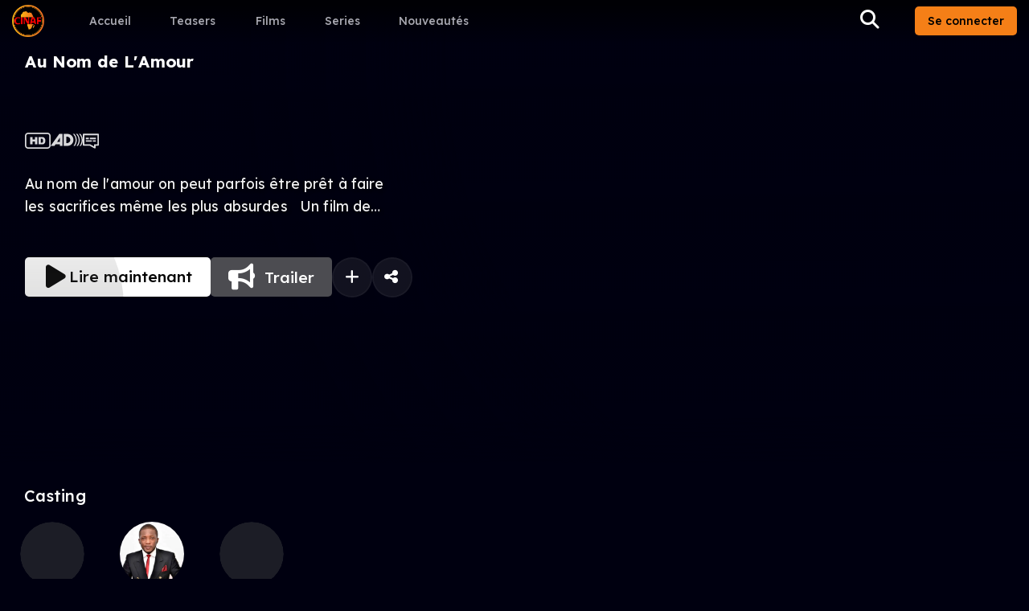

--- FILE ---
content_type: text/html; charset=utf-8
request_url: https://cinaf.tv/fr/movie/au-nom-de-lamour
body_size: 9711
content:
<!DOCTYPE html><html xml:lang=fr lang=fr dir=ltr><head><title>AU NOM DE L'AMOUR - FILM AFRICAIN</title><meta name="description" content="Au nom de l'amour on peut parfois être prêt à faire les sacrifices même les plus absurdes 

Un film de Elvis BOUOPDA" data-qmeta="description"><meta name="keywords" content="africa movie, african movie, african movies, africa movies, film africain, films africains,
              Drame,Romance, Au Nom de L'Amour, africa stream,
              Stephane Beker, HERVE NGUETCH, ORGELLE KENTSOP, cinaf" data-qmeta="keywords"><meta http-equiv="Content-Type" content="text/html; charset=UTF-8" data-qmeta="equiv"><meta property="og:type" content="website" data-qmeta="ogType"><meta property="og:title" content="AU NOM DE L'AMOUR - FILM AFRICAIN" data-qmeta="ogTitle"><meta property="og:description" content="Au nom de l'amour on peut parfois être prêt à faire les sacrifices même les plus absurdes 

Un film de Elvis BOUOPDA" data-qmeta="ogDescription"><meta property="og:site_name" content="CINAF" data-qmeta="ogSiteName"><meta property="og:image" content="https://image.cdn.cinaf.tv/uploads/jpeg/22fee5adb302509f862f0b0856e9c9f8.jpeg" data-qmeta="ogImage"><meta property="og:url" content="/fr/movie/au-nom-de-lamour" data-qmeta="ogUrl"><script src="https://appleid.cdn-apple.com/appleauth/static/jsapi/appleid/1/en_US/appleid.auth.js" data-qmeta="appleAuth"></script><base href=/ ><meta charset=utf-8><meta name=format-detection content="telephone=no"><meta name=msapplication-tap-highlight content=no><meta name=viewport content="user-scalable=no,initial-scale=1,maximum-scale=1,minimum-scale=1,width=device-width"><link rel=icon type=image/png sizes=128x128 href=icons/favicon-128x128.png><link rel=icon type=image/png sizes=96x96 href=icons/favicon-96x96.png><link rel=icon type=image/png sizes=32x32 href=icons/favicon-32x32.png><link rel=icon type=image/png sizes=16x16 href=icons/favicon-16x16.png><link rel=icon type=image/ico href=favicon.ico><script defer>!function (f, b, e, v, n, t, s) {
      if (f.fbq) return;
      n = f.fbq = function () {
        n.callMethod ?
          n.callMethod.apply(n, arguments) : n.queue.push(arguments)
      };
      if (!f._fbq) f._fbq = n;
      n.push = n;
      n.loaded = !0;
      n.version = '2.0';
      n.queue = [];
      t = b.createElement(e);
      t.async = !0;
      t.src = v;
      s = b.getElementsByTagName(e)[0];
      s.parentNode.insertBefore(t, s)
    }(window, document, 'script',
      'https://connect.facebook.net/en_US/fbevents.js');
    fbq('init', '561971788973385');
    fbq('track', 'PageView');</script><noscript><img height=1 width=1 style=display:none src="https://www.facebook.com/tr?id=561971788973385&ev=PageView&noscript=1"></noscript><script async defer src="https://www.googletagmanager.com/gtag/js?id=AW-527791342"></script><script defer>window.dataLayer = window.dataLayer || [];

    function gtag() {
      dataLayer.push(arguments);
    }

    gtag('js', new Date());
    gtag('config', 'AW-527791342');</script><script async defer src="https://www.googletagmanager.com/gtag/js?id=G-7F0HD5K6MX"></script><script defer>window.dataLayer = window.dataLayer || [];

    function gtag() {
      dataLayer.push(arguments);
    }

    gtag('js', new Date());

    gtag('config', 'G-7F0HD5K6MX');</script><link rel=manifest href=manifest.json><meta name=theme-color content=#212529><meta name=mobile-web-app-capable content=yes><meta name=apple-mobile-web-app-status-bar-style content=default><meta name=apple-mobile-web-app-title content=CINAF><link rel=apple-touch-icon href=icons/apple-icon-120x120.png><link rel=apple-touch-icon sizes=152x152 href=icons/apple-icon-152x152.png><link rel=apple-touch-icon sizes=167x167 href=icons/apple-icon-167x167.png><link rel=apple-touch-icon sizes=180x180 href=icons/apple-icon-180x180.png><link rel=mask-icon href=icons/safari-pinned-tab.svg color=#212529><meta name=msapplication-TileImage content=icons/ms-icon-144x144.png><meta name=msapplication-TileColor content=#000000><link rel="stylesheet" href="/css/app.c416825b.css"><link rel="stylesheet" href="/css/4340.ffc58acb.css"><link rel="stylesheet" href="/css/9915.19935fcf.css"></head><body class="desktop no-touch body--dark" data-server-rendered><script id="qmeta-init">window.__Q_META__={"title":"AU NOM DE L'AMOUR - FILM AFRICAIN","meta":{"description":{"name":"description","content":"Au nom de l'amour on peut parfois être prêt à faire les sacrifices même les plus absurdes \r\n\r\nUn film de Elvis BOUOPDA"},"keywords":{"name":"keywords","content":"africa movie, african movie, african movies, africa movies, film africain, films africains,\n              Drame,Romance, Au Nom de L'Amour, africa stream,\n              Stephane Beker, HERVE NGUETCH, ORGELLE KENTSOP, cinaf"},"equiv":{"http-equiv":"Content-Type","content":"text/html; charset=UTF-8"},"ogType":{"property":"og:type","content":"website"},"ogTitle":{"property":"og:title","content":"AU NOM DE L'AMOUR - FILM AFRICAIN"},"ogDescription":{"property":"og:description","content":"Au nom de l'amour on peut parfois être prêt à faire les sacrifices même les plus absurdes \r\n\r\nUn film de Elvis BOUOPDA"},"ogSiteName":{"property":"og:site_name","content":"CINAF"},"ogImage":{"property":"og:image","content":"https://image.cdn.cinaf.tv/uploads/jpeg/22fee5adb302509f862f0b0856e9c9f8.jpeg"},"ogUrl":{"property":"og:url","content":"/fr/movie/au-nom-de-lamour"}},"link":{},"htmlAttr":{},"bodyAttr":{},"script":{"appleAuth":{"src":"https://appleid.cdn-apple.com/appleauth/static/jsapi/appleid/1/en_US/appleid.auth.js"}}}</script> <div id=q-app><!--[--><div><div><!--[--><!--]--></div><div class="auth-container-wrapper"><!----></div></div><!----><!----><div style="overflow:hidden;"><div class="q-layout q-layout--standard" style="min-height:0px;" tabindex="-1"><!----><!----><!--[--><!----><header class="q-header q-layout__section--marginal fixed-top dark bg-transparent custom-bg-transparent" style=""><div class="q-toolbar row no-wrap items-center row container q-py-sm-xs q-py-sm" role="toolbar"><div class="col-auto q-pl-none"><a href="/fr" class="router-link-active gt-sm"><img alt="logo cinaf" src="/img/logo.018d9124.png" style="width:40px;"></a><div class="lt-md"><img alt="logo cinaf" src="/img/logo.018d9124.png" style="width:40px;"></div></div><div class="col flex flex-left" style="margin-left:40px;"><div class="relative-position gt-sm overflow-hidden"><div class="q-tabs row no-wrap items-center q-tabs--not-scrollable q-tabs--horizontal q-tabs__arrows--inside q-tabs--mobile-without-arrows q-tabs--dense q-my-xs" role="tablist"><!----><div class="q-tabs__content scroll--mobile row no-wrap items-center self-stretch hide-scrollbar relative-position q-tabs__content--align-left q-gutter-md"><!--[--><a class="q-tab relative-position self-stretch flex flex-center text-center q-tab--inactive q-tab--no-caps q-focusable q-hoverable cursor-pointer" tabindex="0" role="tab" aria-selected="false" href="/fr"><div class="q-focus-helper" tabindex="-1"></div><div class="q-tab__content self-stretch flex-center relative-position q-anchor--skip non-selectable row no-wrap q-tab__content--inline"><div class="q-tab__label">Accueil</div></div><div class="q-tab__indicator absolute-bottom text-transparent"></div></a><a class="q-tab relative-position self-stretch flex flex-center text-center q-tab--inactive q-tab--no-caps q-focusable q-hoverable cursor-pointer" tabindex="0" role="tab" aria-selected="false" href="/fr/teasers"><div class="q-focus-helper" tabindex="-1"></div><div class="q-tab__content self-stretch flex-center relative-position q-anchor--skip non-selectable row no-wrap q-tab__content--inline"><div class="q-tab__label">Teasers</div></div><div class="q-tab__indicator absolute-bottom text-transparent"></div></a><a class="q-tab relative-position self-stretch flex flex-center text-center q-tab--inactive q-tab--no-caps q-focusable q-hoverable cursor-pointer" tabindex="0" role="tab" aria-selected="false" href="/fr/movie"><div class="q-focus-helper" tabindex="-1"></div><div class="q-tab__content self-stretch flex-center relative-position q-anchor--skip non-selectable row no-wrap q-tab__content--inline"><div class="q-tab__label">Films</div></div><div class="q-tab__indicator absolute-bottom text-transparent"></div></a><a class="q-tab relative-position self-stretch flex flex-center text-center q-tab--inactive q-tab--no-caps q-focusable q-hoverable cursor-pointer" tabindex="0" role="tab" aria-selected="false" href="/fr/serie"><div class="q-focus-helper" tabindex="-1"></div><div class="q-tab__content self-stretch flex-center relative-position q-anchor--skip non-selectable row no-wrap q-tab__content--inline"><div class="q-tab__label">Series</div></div><div class="q-tab__indicator absolute-bottom text-transparent"></div></a><a class="q-tab relative-position self-stretch flex flex-center text-center q-tab--inactive q-tab--no-caps q-focusable q-hoverable cursor-pointer" tabindex="0" role="tab" aria-selected="false" href="/fr/soon"><div class="q-focus-helper" tabindex="-1"></div><div class="q-tab__content self-stretch flex-center relative-position q-anchor--skip non-selectable row no-wrap q-tab__content--inline"><div class="q-tab__label">Nouveautés</div></div><div class="q-tab__indicator absolute-bottom text-transparent"></div></a><!--]--></div><i class="q-icon fas fa-chevron-left q-tabs__arrow q-tabs__arrow--left absolute q-tab__icon" style="" aria-hidden="true"> </i><i class="q-icon fas fa-chevron-right q-tabs__arrow q-tabs__arrow--right absolute q-tab__icon q-tabs__arrow--faded" style="" aria-hidden="true"> </i></div></div></div><div class="col-auto row q-gutter-sm"><div class="flex flex-center q-gutter-x-xs lt-md"><button class="q-btn q-btn-item non-selectable no-outline q-btn--flat q-btn--round text-white q-btn--actionable q-focusable q-hoverable q-btn--dense" style="" tabindex="0" type="button"><span class="q-focus-helper"></span><span class="q-btn__content text-center col items-center q-anchor--skip justify-center row"><i class="q-icon fa fa-search" style="" aria-hidden="true" role="img"> </i></span></button></div><!----></div></div><!----></header><!--]--><!----><div class="q-page-container" style="padding-top:50px;"><!--[--><!----><main class="q-page relative-position" style="min-height:calc(100vh - 50px);" id="detail-movie"><div class="q-toolbar row no-wrap items-center fixed fixed-top-left q-pa-md lt-md z-max mobile-app-bar-without-bg" role="toolbar"><button class="q-btn q-btn-item non-selectable no-outline q-btn--flat q-btn--round text-null q-btn--actionable q-focusable q-hoverable" style="padding:;min-width:0;min-height:0;" tabindex="0" type="button"><span class="q-focus-helper"></span><span class="q-btn__content text-center col items-center q-anchor--skip justify-center row"><i class="q-icon fa fa-arrow-left" style="" aria-hidden="true" role="img"> </i></span></button><!--[--><div class="q-toolbar__title ellipsis"><h1 class="text-h6 lt-sm">Au Nom de L&#39;Amour</h1></div><button class="q-btn q-btn-item non-selectable no-outline q-btn--flat q-btn--rectangle q-btn--rounded text-white q-btn--actionable q-focusable q-hoverable q-btn--no-uppercase" style="" tabindex="0" type="button"><span class="q-focus-helper"></span><span class="q-btn__content text-center col items-center q-anchor--skip justify-center row"><div class="column flex flex-center"><i class="q-icon fa fa-share-alt" style="" aria-hidden="true"> </i></div></span></button><!--]--></div><!--[--><div class="full-width" data-v-04366328><div class="main-banner-slide-desktop" data-v-04366328><div class="bg-black" data-v-04366328><!----><div class="q-carousel q-panel-parent q-carousel--without-padding q-carousel--dark q-dark bg-dark-page" style="height:auto;" data-v-04366328><div class="q-carousel__slides-container"><div class="q-panel scroll" style="--q-transition-duration:1000ms;" role="tabpanel"><div class="q-carousel__slide q-pa-none overflow-hidden text-white" style="" data-v-04366328><div class="row relative-position" data-v-04366328><h1 class="q-mb-sm-xs no-wrap absolute text-white text-h2 text-weight-medium" style="z-index:-1 !important;" data-v-04366328>Au Nom de L&#39;Amour</h1><div class="col-md col-0" data-v-04366328></div><div class="col-md-auto relative-position col" style="width:calc(100vw *  0.75);" data-v-04366328><!--[--><div class="q-responsive" data-v-04366328><div class="q-responsive__filler overflow-hidden"><div style="padding-bottom:57.142857142857146%;"></div></div><div class="q-responsive__content absolute-full fit"><img class="full-width" title="Au Nom de L&#39;Amour" alt="Au Nom de L&#39;Amour" ratio="1.75" src="https://image.cdn.cinaf.tv/uploads/jpeg/22fee5adb302509f862f0b0856e9c9f8.jpeg" loading="eager" fit="cover" draggable="false" nospinner="false" nonativemenu="false" notransition="false"></div></div><!----><!--]--></div><div style="opacity:1;transition:3s" class="absolute bg-item-main-car absolute-full" data-v-04366328></div><div style="opacity:1;transition:3s" class="absolute bg-item-main-car-min absolute-full" data-v-04366328></div><div class="absolute absolute-full slider-detail detail" data-v-04366328><div class="relative-position  full-height container justify-between row q-col-gutter-sm-md q-col-gutter-y-sm" data-v-04366328><div style="" class="col column justify-center q-mt-lg-xl q-pt-sm-lg col-md-7 col-lg-6 col-xl-5" data-v-04366328><span class="gt-sm relative-position" style="height:calc((100vw * 2 / 5) * 0.5);" data-v-04366328><img class="full-width animation-title--top" title="Au Nom de L&#39;Amour" alt="Au Nom de L&#39;Amour" src="https://image.cdn.cinaf.tv/uploads/png/9403e0f57c9e19c859f350a9bc62e5bc.png" loading="eager" fit="cover" draggable="false" nospinner="false" nonativemenu="false" notransition="false" style="width:calc(100vw * 0.4);" data-v-04366328></span><span class="lt-md q-mb-lg" style="height:50px;" data-v-04366328><a aria-current="page" href="/fr/movie/au-nom-de-lamour" class="router-link-active router-link-exact-active" data-v-04366328><!----></a></span><div class="gt-xs animation-show" data-v-04366328><!--[--><div class="row text-subtitle2 q-gutter-md rating" data-v-04366328><div class="certifications" data-v-04366328><svg id="Layer_1" xmlns="http://www.w3.org/2000/svg" xmlns:xlink="http://www.w3.org/1999/xlink" x="0px" y="0px" viewbox="0 0 122.88 76.91" style="enable-background:new 0 0 122.88 76.91;" xml:space="preserve" class="certification"><g><path fill="currentColor" d="M15.78,0h91.32c4.34,0,8.29,1.77,11.15,4.63c2.86,2.86,4.63,6.8,4.63,11.15v45.35c0,4.34-1.77,8.29-4.63,11.15 c-2.86,2.86-6.8,4.63-11.15,4.63H15.78c-4.34,0-8.29-1.78-11.15-4.63C1.77,69.42,0,65.47,0,61.13V15.78 c0-4.34,1.77-8.29,4.63-11.15C7.49,1.77,11.44,0,15.78,0L15.78,0z M25.33,20.75h10.93v12.36h11.97V20.75H59.2v35.4H48.22V41.82 H36.26v14.34H25.33V20.75L25.33,20.75z M64.97,20.75h16.26c3.2,0,5.79,0.44,7.76,1.3c1.97,0.87,3.6,2.12,4.9,3.74 c1.29,1.63,2.22,3.52,2.79,5.68c0.59,2.16,0.87,4.44,0.87,6.86c0,3.78-0.43,6.72-1.29,8.8c-0.86,2.09-2.05,3.83-3.58,5.24 c-1.53,1.41-3.17,2.35-4.93,2.82c-2.4,0.64-4.57,0.96-6.52,0.96H64.97V20.75L64.97,20.75z M75.89,28.76V48.1h2.69 c2.29,0,3.92-0.26,4.9-0.76c0.96-0.51,1.72-1.39,2.27-2.65c0.55-1.27,0.82-3.31,0.82-6.15c0-3.75-0.61-6.31-1.84-7.7 c-1.23-1.38-3.26-2.08-6.11-2.08H75.89L75.89,28.76z M107.1,6.49H15.78c-2.55,0-4.88,1.05-6.56,2.73 c-1.69,1.69-2.73,4.01-2.73,6.56v45.35c0,2.55,1.05,4.88,2.73,6.56c1.69,1.69,4.01,2.73,6.56,2.73h91.32 c2.55,0,4.88-1.05,6.56-2.73s2.73-4.01,2.73-6.56V15.78c0-2.55-1.05-4.88-2.73-6.56S109.65,6.49,107.1,6.49L107.1,6.49z"></path></g></svg><svg width="24" height="24" viewbox="0 0 24 24" fill="none" xmlns="http://www.w3.org/2000/svg" class="ltr-idyeuy e1svuwfo1 certification ad" data-name="AudioDescription" aria-hidden="true"><path fill-rule="evenodd" clip-rule="evenodd" d="M21.9782 7.52002H22.2621C23.37 8.81831 24.0001 10.4801 24.0001 12.2077C24.0001 13.7414 23.505 15.2301 22.6221 16.4453H22.3348H21.8501H21.5662C22.5598 15.2613 23.1207 13.7691 23.1207 12.2077C23.1207 10.449 22.404 8.75599 21.1611 7.52002H21.445H21.9782ZM6.91381 16.4796H8.87336V7.52661H6.42566L0 16.4796H2.87701L3.63174 15.2956H6.91381V16.4796ZM4.8625 13.4299H6.92592V10.224L4.8625 13.4299ZM12.3019 9.62283C13.621 9.62283 14.6839 10.6926 14.6839 12.0048C14.6839 13.3203 13.621 14.3901 12.3019 14.3901H11.6787V9.62283H12.3019ZM12.5443 16.4743C15.0128 16.4743 17.0208 14.4698 17.0208 12.0048C17.0208 9.52935 15.0335 7.52826 12.565 7.52826H12.5373H9.79883V16.4778H12.5443V16.4743ZM20.0103 7.52002H19.7264H19.1932H18.9093C20.1522 8.75599 20.8689 10.449 20.8689 12.2077C20.8689 13.7691 20.308 15.2613 19.3144 16.4453H19.5983H20.083H20.3634C21.2531 15.2301 21.7482 13.7414 21.7482 12.2077C21.7482 10.4801 21.1181 8.81831 20.0103 7.52002ZM17.4745 7.52002H17.7584C18.8663 8.81831 19.4895 10.4801 19.4895 12.2077C19.4895 13.7414 19.0013 15.2301 18.1116 16.4453H17.8277H17.3464H17.0625C18.0492 15.2613 18.6101 13.7691 18.6101 12.2077C18.6101 10.449 17.9004 8.75599 16.6575 7.52002H16.9344H17.4745Z" fill="currentColor"></path></svg><svg width="16" height="16" viewbox="0 0 16 16" fill="none" xmlns="http://www.w3.org/2000/svg" class="ltr-4z3qvp e1svuwfo1 certification" data-name="Subtitles" aria-hidden="true"><path fill-rule="evenodd" clip-rule="evenodd" d="M0 1.75C0 1.33579 0.335786 1 0.75 1H15.25C15.6642 1 16 1.33579 16 1.75V12.25C16 12.6642 15.6642 13 15.25 13H12.75V15C12.75 15.2652 12.61 15.5106 12.3817 15.6456C12.1535 15.7806 11.8709 15.785 11.6386 15.6572L6.80736 13H0.75C0.335786 13 0 12.6642 0 12.25V1.75ZM1.5 2.5V11.5H7H7.19264L7.36144 11.5928L11.25 13.7315V12.25V11.5H12H14.5V2.5H1.5ZM6 6.5L3 6.5V5L6 5V6.5ZM13 7.5H10V9H13V7.5ZM3 9V7.5L9 7.5V9L3 9ZM13 5H7V6.5H13V5Z" fill="currentColor"></path></svg><!----></div></div><!--]--><div data-v-04366328><div style="margin-top:20px;margin-bottom:20px;" data-v-04366328><p class="description text-subtitle2 cursor-pointer text-weight-regular q-pr-sm-xl q-pr-lg-none q-mr-md-xl q-mr-lg-none text-shadow" data-v-04366328>Au nom de l&#39;amour on peut parfois être prêt à faire les sacrifices même les plus absurdes 

Un film de Elvis BOUOPDA</p><!----><div class="movie-info-alert" data-v-04366328></div></div><!----></div></div><div style="margin-top:10px;margin-bottom:10px;display:flex;justify-content:space-between;" data-v-04366328><!--[--><div class="col-auto lt-sm" data-v-04366328><button class="q-btn q-btn-item non-selectable no-outline q-btn--flat q-btn--round text-white q-btn--actionable q-focusable q-hoverable q-btn--no-uppercase" style="" tabindex="0" type="button" data-v-04366328><span class="q-focus-helper"></span><span class="q-btn__content text-center col items-center q-anchor--skip justify-center row"><div class="column flex flex-center" data-v-04366328><div data-v-04366328><i class="q-icon fas fa-plus" style="" aria-hidden="true" data-v-04366328> </i></div></div></span><!----></button></div><!--]--><div class="" style="display:flex;justify-items:center;gap:1rem;" data-v-04366328><div class="button-player-position" data-v-04366328><div data-v-04366328><a class="q-btn q-btn-item non-selectable no-outline q-btn--standard q-btn--rectangle bg-white text-black q-btn--actionable q-focusable q-hoverable q-btn--no-uppercase custom-btn-priamry" style="" tabindex="0" href="/fr/play/au-nom-de-lamour" data-v-04366328><span class="q-focus-helper"></span><span class="q-btn__content text-center col items-center q-anchor--skip justify-center row"><i class="q-icon fa fa-play" style="" aria-hidden="true" role="img"> </i> Lire maintenant </span></a></div></div><!----><!----></div><div class="col-auto lt-sm" data-v-04366328><!----></div></div></div><!----></div></div></div></div></div></div></div></div><!----></div></div><div class="container detail-bloc-card q-mb-md-lg gt-sm z-max"><div style="margin-bottom:20px;"><div style="margin-top:25px;" class="z-fab"><div class="container row q-mb-xs q-mb-md-sm flex flex-center justify-between"><h3 class="text-h6 text-weight-medium z-fab q-mb-sm">Casting</h3></div><div class="bloc-actor" id="actor"><div class="q-scrollarea q-scrollarea--dark bloc-actor-scroller"><div class="q-scrollarea__container scroll relative-position fit hide-scrollbar"><div class="q-scrollarea__content absolute" style=""><!----><div class="row no-wrap q-col-gutter-md-x-lg q-col-gutter-x-sm"><!--[--><div id="actor-card-actor-0-0" class="col-auto"><a href="/fr/actor/stephane-beker" class=""><div class="column flex flex-center actor-card"><div class="q-responsive full-width"><div class="q-responsive__filler overflow-hidden"><div style="padding-bottom:100%;"></div></div><div class="q-responsive__content absolute-full fit"><div class="q-avatar full-width" style=""><div class="q-avatar__content row flex-center overflow-hidden" style=""><div class="q-img q-img--menu full-height" style="" role="img" aria-label="Stephane Beker"><div style="padding-bottom:100%;"></div><div class="q-img__content absolute-full q-anchor--skip"></div></div></div></div></div></div><span style="font-size:8.9px;opacity:0.85;" class="text-weight-medium text-center text-actor q-mt-xs q-mt-md-sm">Stephane Beker</span></div></a></div><div id="actor-card-actor-0-1" class="col-auto"><a href="/fr/actor/herve-nguetch" class=""><div class="column flex flex-center actor-card"><div class="q-responsive full-width"><div class="q-responsive__filler overflow-hidden"><div style="padding-bottom:100%;"></div></div><div class="q-responsive__content absolute-full fit"><div class="q-avatar full-width" style=""><div class="q-avatar__content row flex-center overflow-hidden" style=""><div class="q-img q-img--menu full-height" style="" role="img" aria-label="HERVE NGUETCH"><div style="padding-bottom:100%;"></div><div class="q-img__content absolute-full q-anchor--skip"></div></div></div></div></div></div><span style="font-size:8.9px;opacity:0.85;" class="text-weight-medium text-center text-actor q-mt-xs q-mt-md-sm">HERVE NGUETCH</span></div></a></div><div id="actor-card-actor-0-2" class="col-auto"><a href="/fr/actor/orgelle-kentsop" class=""><div class="column flex flex-center actor-card"><div class="q-responsive full-width"><div class="q-responsive__filler overflow-hidden"><div style="padding-bottom:100%;"></div></div><div class="q-responsive__content absolute-full fit"><div class="q-avatar full-width" style=""><div class="q-avatar__content row flex-center overflow-hidden" style=""><div class="q-img q-img--menu full-height" style="" role="img" aria-label="ORGELLE KENTSOP"><div style="padding-bottom:100%;"></div><div class="q-img__content absolute-full q-anchor--skip"></div></div></div></div></div></div><span style="font-size:8.9px;opacity:0.85;" class="text-weight-medium text-center text-actor q-mt-xs q-mt-md-sm">ORGELLE KENTSOP</span></div></a></div><!--]--></div><!--[--><button class="q-btn q-btn-item non-selectable no-outline q-btn--unelevated q-btn--rectangle q-btn--square q-btn--actionable q-focusable q-hoverable q-btn--square absolute absolute-left bloc-movie-button-prev" style="display:none;" tabindex="0" type="button"><span class="q-focus-helper"></span><span class="q-btn__content text-center col items-center q-anchor--skip justify-center row"><i class="q-icon fa fa-chevron-left" style="" aria-hidden="true" role="img"> </i></span></button><button class="q-btn q-btn-item non-selectable no-outline q-btn--unelevated q-btn--rectangle q-btn--square q-btn--actionable q-focusable q-hoverable q-btn--square absolute absolute-right bloc-movie-button-next" style="" tabindex="0" type="button"><span class="q-focus-helper"></span><span class="q-btn__content text-center col items-center q-anchor--skip justify-center row"><i class="q-icon fa fa-chevron-right" style="" aria-hidden="true" role="img"> </i></span></button><!--]--></div><!----></div><!----><!--[--><div class="q-scrollarea__bar q-scrollarea__bar--v absolute-right q-scrollarea__bar--invisible" style="background-color:transparent;" aria-hidden="true"></div><div class="q-scrollarea__bar q-scrollarea__bar--h absolute-bottom q-scrollarea__bar--invisible" style="background-color:transparent;" aria-hidden="true"></div><div class="q-scrollarea__thumb q-scrollarea__thumb--v absolute-right q-scrollarea__thumb--invisible" style="background-color:transparent;top:0px;height:0px;right:0px;" aria-hidden="true"></div><div class="q-scrollarea__thumb q-scrollarea__thumb--h absolute-bottom q-scrollarea__thumb--invisible" style="background-color:transparent;left:0px;width:0px;bottom:0px;" aria-hidden="true"></div><!--]--></div></div></div></div><!----><div class="q-mb-sm"><!----></div></div><!----><!--]--></main><!--]--><!----></div><div class="cfooter gt-xs" style="margin-top:100px;"><div class="container-info"><div class="footer-content"><div class="align-start"><ul class="flex-reverse social-pub"><li><a href="https://about.cinaf.tv/faq"> FAQ </a></li><li><a href="https://creator.cinaf.tv" target="_blank"> Diffuser son contenu sur Cinaf </a></li></ul></div><div class="align-start"><ul class="flex-reverse social-pub"><!--[--><li><a href=" https://media.cinaf.tv" target="_blank">Blog</a></li><li><a href="https://about.cinaf.tv" target="_blank">A propos</a></li><!--]--></ul></div><div class="align-start"><ul class="flex-reverse social-pub"><li><a href="https://cinaf.tv/fr/privacy"> Politique de confidentialité </a></li><li><div><div><!--[--><a href=""> Affiliation </a><!--]--></div><!----><!----></div></li></ul></div></div><div class="footer-end" style="margin-top:20px;"><div class="footer-content"><div><ul class="social"><!--[--><li><a class="q-btn q-btn-item non-selectable no-outline q-btn--unelevated q-btn--round q-btn--actionable q-focusable q-hoverable" style="font-size:14px;width:100%;height:100%;" tabindex="0" href="https://www.tiktok.com/@cinaf.tv" target="_blank"><span class="q-focus-helper"></span><span class="q-btn__content text-center col items-center q-anchor--skip justify-center row"><i class="q-icon fab fa-tiktok" style="" aria-hidden="true" role="img"> </i></span></a></li><li><a class="q-btn q-btn-item non-selectable no-outline q-btn--unelevated q-btn--round q-btn--actionable q-focusable q-hoverable" style="font-size:14px;width:100%;height:100%;" tabindex="0" href="https://www.instagram.com/cinaf.tv/" target="_blank"><span class="q-focus-helper"></span><span class="q-btn__content text-center col items-center q-anchor--skip justify-center row"><i class="q-icon fab fa-instagram" style="" aria-hidden="true" role="img"> </i></span></a></li><li><a class="q-btn q-btn-item non-selectable no-outline q-btn--unelevated q-btn--round q-btn--actionable q-focusable q-hoverable" style="font-size:14px;width:100%;height:100%;" tabindex="0" href="https://www.linkedin.com/company/37492813/admin/" target="_blank"><span class="q-focus-helper"></span><span class="q-btn__content text-center col items-center q-anchor--skip justify-center row"><i class="q-icon fab fa-linkedin" style="" aria-hidden="true" role="img"> </i></span></a></li><li><a class="q-btn q-btn-item non-selectable no-outline q-btn--unelevated q-btn--round q-btn--actionable q-focusable q-hoverable" style="font-size:14px;width:100%;height:100%;" tabindex="0" href="https://twitter.com/CinafTv" target="_blank"><span class="q-focus-helper"></span><span class="q-btn__content text-center col items-center q-anchor--skip justify-center row"><i class="q-icon fab fa-twitter" style="" aria-hidden="true" role="img"> </i></span></a></li><li><a class="q-btn q-btn-item non-selectable no-outline q-btn--unelevated q-btn--round q-btn--actionable q-focusable q-hoverable" style="font-size:14px;width:100%;height:100%;" tabindex="0" href="https://www.youtube.com/@CINAF/featured" target="_blank"><span class="q-focus-helper"></span><span class="q-btn__content text-center col items-center q-anchor--skip justify-center row"><i class="q-icon fab fa-youtube" style="" aria-hidden="true" role="img"> </i></span></a></li><li><a class="q-btn q-btn-item non-selectable no-outline q-btn--unelevated q-btn--round q-btn--actionable q-focusable q-hoverable" style="font-size:14px;width:100%;height:100%;" tabindex="0" href="https://www.facebook.com/cinaftv" target="_blank"><span class="q-focus-helper"></span><span class="q-btn__content text-center col items-center q-anchor--skip justify-center row"><i class="q-icon fab fa-facebook" style="" aria-hidden="true" role="img"> </i></span></a></li><!--]--></ul></div><div><ul class="stores"><!--[--><li><a href="https://apps.apple.com/fr/app/cinaf-tv/id1638908066"><img src="images/apple.svg" alt="https://apps.apple.com/fr/app/cinaf-tv/id1638908066"></a></li><li><a href="http://play.google.com/store/apps/details?id=com.cinaf.mobile.stream"><img src="images/playstore.webp" alt="http://play.google.com/store/apps/details?id=com.cinaf.mobile.stream"></a></li><!--]--></ul></div><ul style="flex-direction:column !important;"><li><div class=""><div class="q-fab z-fab row inline justify-center q-fab--align-right q-fab--form-rounded q-fab--closed"><a class="q-btn q-btn-item non-selectable no-outline q-btn--push q-btn--rectangle q-btn--rounded bg-white text-black q-btn--actionable q-focusable q-hoverable q-btn--fab q-btn--no-uppercase q-fab--form-rounded" style="padding:8px;min-width:0;min-height:0;" tabindex="50" role="button" labelposition="right" externallabel="false" modelvalue="false" hideicon="false" direction="up" persistent="true" verticalactionsalign="right" aria-expanded="false" aria-haspopup="true"><span class="q-focus-helper"></span><span class="q-btn__content text-center col items-center q-anchor--skip justify-center row no-wrap text-no-wrap"><div class="q-fab__icon-holder  q-fab__icon-holder--closed"><i class="q-icon fa fa-comment q-fab__icon absolute-full" style="" aria-hidden="true"> </i><i class="q-icon fas fa-xmark q-fab__active-icon absolute-full" style="" aria-hidden="true"> </i></div><div class="q-fab__label q-fab__label--internal q-fab__label--internal-right" style="">Contactez nous</div></span></a><div class="q-fab__actions flex no-wrap inline q-fab__actions--up q-fab__actions--closed" role="menu" aria-hidden="true"><div style="width:400px;"><div class="q-card q-card--dark q-dark text-app-text rounded-custom"><button class="q-btn q-btn-item non-selectable no-outline q-btn--flat q-btn--round q-btn--actionable q-focusable q-hoverable absolute q-ml-sm q-mt-md lt-md absolute-top-left z-max" style="font-size:10px;" tabindex="0" type="button"><span class="q-focus-helper"></span><span class="q-btn__content text-center col items-center q-anchor--skip justify-center row"><i class="q-icon fa fa-arrow-left" style="" aria-hidden="true" role="img"> </i></span></button><div class="q-card__section q-card__section--vert bg-toolbar flex flex-center justify-center row"><i class="q-icon fas fa-envelope" style="font-size:24px;" aria-hidden="true"> </i><span class="q-pl-sm text-h6">Nous Contactez</span></div><hr class="q-separator q-separator--horizontal q-separator--dark" style="" aria-orientation="horizontal"><!----></div></div></div></div></div></li></ul></div></div><div class="footer-end2" style="margin-left:50px;"><div style="padding-top:20px !important;font-size:0.7rem;opacity:.5;">© 2018-2023 Cinaf TV.</div></div></div></div></div></div><!--]--></div><script>window.__INITIAL_STATE__={"generic":{"name":0,"listTypeCode":{"data":[],"totalItem":0,"currentPage":1,"itemPerPage":30}},"movie":{"listMovies":{"data":[],"totalItem":0,"currentPage":1,"itemPerPage":30},"listWatch":{"data":[],"totalItem":0,"currentPage":1,"itemPerPage":30},"currentMovie":{"proto":null,"className":"Movie","apiBase":"\u002Fapi\u002F","id":94,"type":"movie","ulid":"1","slug":"au-nom-de-lamour","title":"Au Nom de L'Amour","label":"","entitle":"","isNew":false,"sublabel":"","description":"Au nom de l'amour on peut parfois être prêt à faire les sacrifices même les plus absurdes \r\n\r\nUn film de Elvis BOUOPDA","year":2017,"imdb":"","favori":false,"comment":"","rating":2.9,"duration":"76 min","downloadas":"","playas":"","classification":"Drame,Romance","posted":{"proto":null,"className":"Image","apiBase":"\u002Fapi\u002F","id":0,"link":""},"coverMobileSlide":{"proto":null,"className":"Image","apiBase":"\u002Fapi\u002F","id":0,"link":"https:\u002F\u002Fimage.cdn.cinaf.tv\u002Fuploads\u002Fpng\u002Ff52d32b60b03f7a887741bbca2a394a8.png"},"coverSlide":{"proto":null,"className":"Image","apiBase":"\u002Fapi\u002F","id":0,"link":"https:\u002F\u002Fimage.cdn.cinaf.tv\u002Fuploads\u002Fjpeg\u002F22fee5adb302509f862f0b0856e9c9f8.jpeg"},"logotitle":{"proto":null,"className":"Image","apiBase":"\u002Fapi\u002F","id":0,"link":"https:\u002F\u002Fimage.cdn.cinaf.tv\u002Fuploads\u002Fpng\u002F9403e0f57c9e19c859f350a9bc62e5bc.png"},"posterlandscape":{"proto":null,"className":"Image","apiBase":"\u002Fapi\u002F","id":0,"link":"https:\u002F\u002Fimage.cdn.cinaf.tv\u002Fuploads\u002Fjpg\u002F579a64edb49d6ccbcb5259bd859f2505.jpg"},"cover_sweet":false,"tags":"","tatalDuration":"","evolution":"","genres":{"items":[{"className":"","apiBase":"\u002Fapi\u002F","id":0,"title":"Drame","posters":{"items":[],"pagination":{"lastPage":1,"totalCount":30,"itemPerPage":30}}},{"className":"","apiBase":"\u002Fapi\u002F","id":0,"title":"Romance","posters":{"items":[],"pagination":{"lastPage":1,"totalCount":30,"itemPerPage":30}}}],"pagination":{"lastPage":1,"totalCount":30,"itemPerPage":30}},"sources":{"items":[],"pagination":{"lastPage":1,"totalCount":30,"itemPerPage":30}},"teasers":{"items":[],"pagination":{"lastPage":1,"totalCount":30,"itemPerPage":30}},"trailer":{"proto":null,"className":"Trailer","apiBase":"\u002Fapi\u002F","id":"\u002Fmovie\u002Fsources\u002F2157","type":"","url":"https:\u002F\u002Fcinaftvmovies.b-cdn.net\u002FFILMS\u002FAU_NON_DE_LAMOUR\u002FAU_NOM_DE_LAMOUR_BA\u002Fmaster.m3u8"},"actors":{"items":[{"className":"","apiBase":"\u002Fapi\u002F","id":0,"slug":"stephane-beker","type":"","name":"Stephane Beker","bio":"","height":"","born":"","media":{"proto":null,"className":"Image","apiBase":"\u002Fapi\u002F","id":0,"link":"https:\u002F\u002Fimage.cdn.cinaf.tv\u002Fuploads\u002Fpng\u002F2695bb798876395dbba734bf021bce49.png"},"views":"","followers":[],"status":{"proto":null,"className":"Status","apiBase":"\u002Fapi\u002F","id":0,"comment":"","category":"","cat":"","image":"","zoom":""},"gallery":{"proto":null,"className":"Gallery","id":0,"comment":"","category":"","cat":"","image":"","zoom":""}},{"className":"","apiBase":"\u002Fapi\u002F","id":0,"slug":"herve-nguetch","type":"","name":"HERVE NGUETCH","bio":"","height":"","born":"","media":{"proto":null,"className":"Image","apiBase":"\u002Fapi\u002F","id":0,"link":"https:\u002F\u002Fimage.cdn.cinaf.tv\u002Fuploads\u002Fjpg\u002Faf8a3efbbc54a467efc7f144f50c4330.jpg"},"views":"","followers":[],"status":{"proto":null,"className":"Status","apiBase":"\u002Fapi\u002F","id":0,"comment":"","category":"","cat":"","image":"","zoom":""},"gallery":{"proto":null,"className":"Gallery","id":0,"comment":"","category":"","cat":"","image":"","zoom":""}},{"className":"","apiBase":"\u002Fapi\u002F","id":0,"slug":"orgelle-kentsop","type":"","name":"ORGELLE KENTSOP","bio":"","height":"","born":"","media":{"proto":null,"className":"Image","apiBase":"\u002Fapi\u002F","id":0,"link":"https:\u002F\u002Fimage.cdn.cinaf.tv\u002Fuploads\u002Fjpg\u002Fdefb21335dfa6f025dbaa64010219712.jpg"},"views":"","followers":[],"status":{"proto":null,"className":"Status","apiBase":"\u002Fapi\u002F","id":0,"comment":"","category":"","cat":"","image":"","zoom":""},"gallery":{"proto":null,"className":"Gallery","id":0,"comment":"","category":"","cat":"","image":"","zoom":""}}],"pagination":{"lastPage":1,"totalCount":30,"itemPerPage":30}},"watch":{"proto":null,"className":"Watch","id":0,"slug":"","index":0,"duration":"","resume":""},"episode_cover":"","items":null,"title_slug":"","isFavorite":false,"publishdate":"2026-01-24T00:03:29.181Z","saisons":{"items":[],"pagination":{"lastPage":1,"totalCount":30,"itemPerPage":30}},"comments":{"items":[],"pagination":{"lastPage":1,"totalCount":30,"itemPerPage":30}}},"currentEpisodeId":0,"currentSeasonId":0,"currentIntern":null,"loadingCurrentMovie":false,"loadingCurrentIntern":false,"loadingTeasers":false,"loadingRootMovie":false,"listActorMovie":{"data":[],"totalItem":0,"currentPage":1,"itemPerPage":30},"listSoonMovies":{"data":[],"totalItem":0,"currentPage":1,"itemPerPage":30},"listSeries":{"data":[],"totalItem":0,"currentPage":1,"itemPerPage":30},"listPosters":{"data":[],"totalItem":0,"currentPage":1,"itemPerPage":30},"listSoonSeries":{"data":[],"totalItem":0,"currentPage":1,"itemPerPage":30},"listTeasers":{"data":[],"totalItem":0,"currentPage":1,"itemPerPage":30},"listTeasersLength":30,"perPage":30,"idTeaser":0,"listChannels":{"data":[],"totalItem":0,"currentPage":1,"itemPerPage":30},"listSliders":{"data":[],"totalItem":0,"currentPage":1,"itemPerPage":30},"listGenres":{"data":[],"totalItem":0,"currentPage":1,"itemPerPage":30},"listSimilarIntern":{"data":[],"totalItem":0,"currentPage":1,"itemPerPage":30},"listHomePosters":{"data":[],"totalItem":0,"currentPage":1,"itemPerPage":30},"currentFilterParam":{"genre":null,"sort":"","type":""},"filterParam":{"genre":null,"sort":""},"makeRequest":true},"account":{"loading":false,"currentUser":{"proto":null,"className":"Users","apiBase":"\u002Faccount\u002F","id":"","createdAt":"2026-01-24T00:03:25.201Z","updatedAt":"2026-01-24T00:03:25.201Z","matricule":"","firstName":"","lastName":"","productorId":"","userId":0,"birthday":null,"clientId":"","roles":[],"password":"","confirmPassword":"","online":false,"gender":null,"token":"","picture":{"proto":null,"className":"Files","apiBase":"\u002Fapi\u002F","id":"","createdAt":"2026-01-24T00:03:25.201Z","updatedAt":"2026-01-24T00:03:25.201Z","typeCode":"","application":"","rootPath":"","format":{"items":[],"pagination":{"lastPage":1,"totalCount":30,"itemPerPage":30}}},"pinCode":"","locked":false,"subscriptionAssets":[],"listTypeUsers":{"items":[],"pagination":{"lastPage":1,"totalCount":30,"itemPerPage":30}},"emails":{"items":[],"pagination":{"lastPage":1,"totalCount":30,"itemPerPage":30}},"phones":{"items":[],"pagination":{"lastPage":1,"totalCount":30,"itemPerPage":30}}},"listUsers":{"data":[],"totalItem":0,"currentPage":1,"itemPerPage":30},"actions":{"data":[],"totalItem":0,"currentPage":1,"itemPerPage":30},"typeUsers":{"data":[],"totalItem":0,"currentPage":1,"itemPerPage":30},"typeUserActions":{"data":[],"totalItem":0,"currentPage":1,"itemPerPage":30}},"app":{"loadingApp":false,"loading":false,"currentVersion":"0.0.0","currentApplication":{"className":"Application","apiBase":"\u002Fapi\u002F","id":"01GXTB21VCSRXX9H35CNR50DBP","createdAt":"2026-01-23T23:43:51.558Z","updatedAt":"2026-01-23T23:43:51.558Z","name":"application web du vod","description":"application web de streaming","apiKey":"","link":"https:\u002F\u002Fcinaf.tv","service":{"proto":null,"className":"Service","apiBase":"\u002Fapi\u002F","id":"01GMT69YQDE36CJDEMBDRQ1TXM","createdAt":"2026-01-23T23:43:51.558Z","updatedAt":"2026-01-23T23:43:51.558Z","name":"","description":"","logo":{"proto":null,"className":"Files","apiBase":"\u002Fapi\u002F","id":"","createdAt":"2026-01-24T00:03:27.940Z","updatedAt":"2026-01-24T00:03:27.940Z","typeCode":"","application":"","rootPath":"","format":{"items":[],"pagination":{"lastPage":1,"totalCount":30,"itemPerPage":30}}},"couverture":{"proto":null,"className":"Couvertures","apiBase":"\u002Fapi\u002F","id":"","createdAt":"2026-01-23T23:43:51.558Z","updatedAt":"2026-01-23T23:43:51.558Z","name":"","extend":null},"isMicro":false,"mailApp":null},"typeCode":{"proto":null,"className":"TypeCode","apiBase":"\u002Fapi\u002F","id":"01GQFEQV42SZZRV5AVQHRCJ5C1","createdAt":"2026-01-24T00:03:27.940Z","updatedAt":"2026-01-24T00:03:27.940Z","name":"","description":"","value":""},"currentVersion":{"proto":null,"className":"Versions","apiBase":"\u002Fapi\u002F","id":"01HFXZ7FX7REW0M6AK11EGETP7","createdAt":"2023-11-23T11:32:17+00:00","updatedAt":"2023-11-23T11:50:47+00:00","value":"1.2.7","level":0,"application":{"proto":null,"className":"Application","apiBase":"\u002Fapi\u002F","id":"01GXTB21VCSRXX9H35CNR50DBP","createdAt":"2026-01-23T23:43:51.558Z","updatedAt":"2026-01-23T23:43:51.558Z","name":"","description":"","apiKey":"","link":"","service":{"proto":null,"className":"Service","apiBase":"\u002Fapi\u002F","id":"","createdAt":"2026-01-23T23:43:51.558Z","updatedAt":"2026-01-23T23:43:51.558Z","name":"","description":"","logo":{"proto":null,"className":"Files","apiBase":"\u002Fapi\u002F","id":"","createdAt":"2026-01-24T00:03:27.940Z","updatedAt":"2026-01-24T00:03:27.940Z","typeCode":"","application":"","rootPath":"","format":{"items":[],"pagination":{"lastPage":1,"totalCount":30,"itemPerPage":30}}},"couverture":{"proto":null,"className":"Couvertures","apiBase":"\u002Fapi\u002F","id":"","createdAt":"2026-01-23T23:43:51.558Z","updatedAt":"2026-01-23T23:43:51.558Z","name":"","extend":null},"isMicro":false,"mailApp":null},"typeCode":{"proto":null,"className":"TypeCode","apiBase":"\u002Fapi\u002F","id":"","createdAt":"2026-01-24T00:03:27.940Z","updatedAt":"2026-01-24T00:03:27.940Z","name":"","description":"","value":""},"currentVersion":null,"config":{}},"message":"Nouvelle mise a jour disponible","description":"Nouvelle mise a jour disponible","executable":{"proto":null,"className":"Files","apiBase":"\u002Fapi\u002F","id":"","createdAt":"2026-01-24T00:03:27.940Z","updatedAt":"2026-01-24T00:03:27.940Z","typeCode":"","application":"","rootPath":"","format":{"items":[],"pagination":{"lastPage":1,"totalCount":30,"itemPerPage":30}}}},"config":{"type":"web\u002Ffrontend","auth":[{"type":"Google","value":"google","isAvailable":true},{"type":"Apple","value":"apple","isAvailable":true},{"type":"Qr code live","value":"code_live","isAvailable":true}],"authRedirectLink":"https:\u002F\u002Fcinaf.tv","customerService":{"phone":"+237676195352","email":"contact@cinaf.tv"},"investUrl":{"link":"https:\u002F\u002Fabout.cinaf.tv\u002Finvestir","message":"Investir dans Cinaf"}}},"tokenCsrf":{},"uriBase":{"app":"https:\u002F\u002Fapi.cinaf.tv\u002Fapp","reward":"https:\u002F\u002Fapi.cinaf.tv\u002Freward","movie":"https:\u002F\u002Fapi.cinaf.tv\u002Fmovie","vod":"https:\u002F\u002Fapi.app.cinaf.tv\u002Fapi\u002F","navigation":"https:\u002F\u002Fapi.cinaf.tv\u002Fnavigation","localisation":"https:\u002F\u002Fapi.cinaf.tv\u002Flocalisation","account":"https:\u002F\u002Fapi.cinaf.tv\u002Faccount","finance":"https:\u002F\u002Fapi.cinaf.tv\u002Ffinance","media":"https:\u002F\u002Fmedia.cinaf.tv","subscription":"https:\u002F\u002Fapi.cinaf.tv\u002Fsubscription"},"theme":{"light":{"primary":{"bgColor":"#282d4d","color":"white"}}},"position":{"direction":"none","directionChanged":false,"inflexionPosition":0,"position":0},"tokenPurchase":"4F5A9C3D9A86FA54EACEDDD635185\u002Fd506abfd-9fe2-4b71-b979-feff21bcad13","tokenApi":"4F5A9C3D9A86FA54EACEDDD635185","listOffers":{"data":[]},"listPacks":{"data":[]},"subscription":{"proto":null,"className":"Subscription","id":0,"user":{"proto":null,"className":"VodUser","apiBase":"\u002Fapi\u002F","id":0,"name":"","username":"","salt":"","type":"","subscribed":"","token":"","url":"","code":"","partnercode":"","enabled":false,"partner":false,"statut":false,"abonnement":false,"viewedNotifs":[],"position":{"proto":null,"className":"Position","apiBase":"\u002Fapi\u002F","id":0,"CountryName":"","CountryCode":"","Region":"","RegionName":"","City":"","Latitude":"","Longitude":"","Timezone":"","ContinentCode":"","ContinentName":"","CurrencyCode":"","CurrencySymbol":"","ExchangeRate":""},"abonne":{"proto":null,"className":"Abonnement","apiBase":"\u002Fapi\u002F","id":0,"isSubscribed":false,"duration":0,"pack":"","currency":"","price":0,"pack_id":0,"started":{"proto":null,"className":"DateAbonne","apiBase":"\u002Fapi\u002F","id":0,"timezone":{"proto":null,"className":"TimeZone","apiBase":"\u002Fapi\u002F","id":0,"createdAt":"2026-01-24T00:03:25.201Z","updatedAt":"2026-01-24T00:03:25.201Z","name":"","transitions":{"items":[],"pagination":{"lastPage":1,"totalCount":30,"itemPerPage":30}},"location":{"proto":null,"className":"Location","apiBase":"\u002Fapi\u002F","id":0,"country_code":"","latitude":0,"longitude":0,"comments":""}},"offset":0,"timestamp":0},"expired":{"proto":null,"className":"DateAbonne","apiBase":"\u002Fapi\u002F","id":0,"timezone":{"proto":null,"className":"TimeZone","apiBase":"\u002Fapi\u002F","id":0,"createdAt":"2026-01-24T00:03:25.201Z","updatedAt":"2026-01-24T00:03:25.201Z","name":"","transitions":{"items":[],"pagination":{"lastPage":1,"totalCount":30,"itemPerPage":30}},"location":{"proto":null,"className":"Location","apiBase":"\u002Fapi\u002F","id":0,"country_code":"","latitude":0,"longitude":0,"comments":""}},"offset":0,"timestamp":0},"status":false},"email":"","file":null},"method":"","plan":{"proto":null,"className":"Pack","id":0,"title":"","type":"","description":"","describe":"","currency":"","discount":"","price":0,"in_app_id":"","paypal_plan_id":"","paypal_plan_id_bonus":"","stripe_plan_id":"","stripe_plan_id_bonus":"","auto_renew":false,"tva":""},"key":"","promocode":"","redirect":"","lastId":0,"url":"","price":0},"sharedObject":{},"sharedDialog":false,"showRootLoading":false,"url":"https:\u002F\u002Fapi.app.cinaf.tv\u002Ffr","ip":"3.135.183.171"},"user":{"loading":false,"currentUser":{"proto":null,"className":"VodUser","apiBase":"\u002Fapi\u002F","id":0,"name":"","username":"","salt":"","type":"","subscribed":"","token":"","url":"","code":"","partnercode":"","enabled":false,"partner":false,"statut":false,"abonnement":false,"viewedNotifs":[],"position":{"proto":null,"className":"Position","apiBase":"\u002Fapi\u002F","id":0,"CountryName":"","CountryCode":"","Region":"","RegionName":"","City":"","Latitude":"","Longitude":"","Timezone":"","ContinentCode":"","ContinentName":"","CurrencyCode":"","CurrencySymbol":"","ExchangeRate":""},"abonne":{"proto":null,"className":"Abonnement","apiBase":"\u002Fapi\u002F","id":0,"isSubscribed":false,"duration":0,"pack":"","currency":"","price":0,"pack_id":0,"started":{"proto":null,"className":"DateAbonne","apiBase":"\u002Fapi\u002F","id":0,"timezone":{"proto":null,"className":"TimeZone","apiBase":"\u002Fapi\u002F","id":0,"createdAt":"2026-01-24T00:03:25.202Z","updatedAt":"2026-01-24T00:03:25.202Z","name":"","transitions":{"items":[],"pagination":{"lastPage":1,"totalCount":30,"itemPerPage":30}},"location":{"proto":null,"className":"Location","apiBase":"\u002Fapi\u002F","id":0,"country_code":"","latitude":0,"longitude":0,"comments":""}},"offset":0,"timestamp":0},"expired":{"proto":null,"className":"DateAbonne","apiBase":"\u002Fapi\u002F","id":0,"timezone":{"proto":null,"className":"TimeZone","apiBase":"\u002Fapi\u002F","id":0,"createdAt":"2026-01-24T00:03:25.202Z","updatedAt":"2026-01-24T00:03:25.202Z","name":"","transitions":{"items":[],"pagination":{"lastPage":1,"totalCount":30,"itemPerPage":30}},"location":{"proto":null,"className":"Location","apiBase":"\u002Fapi\u002F","id":0,"country_code":"","latitude":0,"longitude":0,"comments":""}},"offset":0,"timestamp":0},"status":false},"email":"","file":null},"currentActor":{"proto":null,"className":"Actor","apiBase":"\u002Fapi\u002F","id":0,"slug":"","type":"","name":"","bio":"","height":"","born":"","media":{"proto":null,"className":"Image","apiBase":"\u002Fapi\u002F","id":0,"link":""},"views":"","followers":[],"status":{"proto":null,"className":"Status","apiBase":"\u002Fapi\u002F","id":0,"comment":"","category":"","cat":"","image":"","zoom":""},"gallery":{"proto":null,"className":"Gallery","id":0,"comment":"","category":"","cat":"","image":"","zoom":""}},"listActors":{"data":[],"totalItem":0,"currentPage":1,"itemPerPage":30}},"player":{"prop":false},"reward":{"task":{"proto":null,"className":"Task","apiBase":"\u002Fapi\u002F","id":0,"name":"","code":"","coin":0},"my_coins":0,"coinRewards":{"data":[],"totalItem":0,"currentPage":1,"itemPerPage":30},"unlockedTypes":{"data":[],"totalItem":0,"currentPage":1,"itemPerPage":30},"unlockedContents":{"data":[],"totalItem":0,"currentPage":1,"itemPerPage":30},"unlockedEpisodesIds":[],"unlockedPostersIds":[]}};document.currentScript.remove()</script><script src="/js/app.987f5bdf.js" defer></script><script src="/js/4017.3ffc593b.js" defer></script><script src="/js/4340.e1eb5167.js" defer></script><script src="/js/9915.914bfa5f.js" defer></script><script src="/js/8942.958d99a7.js" defer></script><script src="/js/3690.512f9152.js" defer></script> <script id=apollo-state>window.__APOLLO_STATE__ = {"default":{}};</script></body></html>

--- FILE ---
content_type: text/css; charset=UTF-8
request_url: https://cinaf.tv/css/4340.ffc58acb.css
body_size: 2426
content:
.mdi-border-bottom:before{content:""!important}.mo-section{background:#000;background:linear-gradient(100deg,#000,#181621 83%);border-radius:10px;filter:progid:DXImageTransform.Microsoft.gradient(startColorstr="#000000",endColorstr="#181621",GradientType=1);filter:progid:DXImageTransform.Microsoft.gradient(startColorstr="#000000",endColorstr="#2a2a2a",GradientType=1);font-family:lexend!important;margin-top:12px;padding:20px 0}.mo-section .q-item{border-bottom:1px solid #ffffff05}.mo-section .q-item:hover{background:#18162166}.mo-section .q-item:nth-last-child(-n+1){border-bottom:0}.body--dark .bg-drawer-effect{background:-o-linear-gradient(359deg,#000010 0,#000010f2 20%,#000010e6 40%,#000010d9 60%,#000010cc 80%,#000010bf 100%);background:linear-gradient(359deg,#000010,#000010f2 20%,#000010e6 40%,#000010d9 60%,#000010cc 80%,#000010bf);filter:progid:DXImageTransform.Microsoft.gradient(startColorstr="#FFFFFE",endColorstr="#C50E0E",GradientType=1)}.q-drawer .q-item__section--avatar{min-width:max-content!important}.bg-drawer-effect{background:-o-linear-gradient(359deg,#fff 0,#fffffff2 20%,#ffffffe6 40%,#ffffffd9 60%,#fffc 80%,#ffffffbf 100%);background:linear-gradient(359deg,#fff,#fffffff2 20%,#ffffffe6 40%,#ffffffd9 60%,#fffc 80%,#ffffffbf);filter:progid:DXImageTransform.Microsoft.gradient(startColorstr="#FFFFFE",endColorstr="#C50E0E",GradientType=1)}.ribbon-mobile{align-items:center;bottom:0;display:flex;justify-content:center;left:0;overflow:hidden;position:absolute;width:100%}@media only screen and (max-width:800px){.ribbon-mobile{display:flex}}.ribbon-mobile .ribbon-mobile-content{background:#ab1e13!important;border-radius:4px;font-size:12px;font-weight:700;height:25px;padding:2px 20px;text-align:center;width:max-content}@media only screen and (max-width:800px){.ribbon-mobile .ribbon-mobile-content{font-weight:400;padding:2px 0;width:70%}}.ribbon{display:none;height:150px;overflow:hidden;position:absolute;width:150px}@media only screen and (min-width:800px){.ribbon{display:block}.ribbon:after,.ribbon:before{border:5px solid var(--28a282ac);content:"";display:block;position:absolute;z-index:-1}.ribbon span{background-color:var(--28a282ac);box-shadow:0 5px 10px #0000001a;color:#fff;display:block;font-size:12px;font-weight:700;padding:30px 20px 10px 0;position:absolute;text-align:center;text-shadow:0 1px 1px #0003;width:245px}.ribbon-top-left{left:-10px;top:-10px}.ribbon-top-left:after,.ribbon-top-left:before{border-left-color:#0000;border-top-color:#0000}.ribbon-top-left:before{right:0;top:0}.ribbon-top-left:after{bottom:0;left:0}.ribbon-top-left span{right:-25px;top:30px;transform:rotate(-45deg)}}.ribbon-top-right{right:-35px;top:-35px}.ribbon-top-right:after,.ribbon-top-right:before{border-right-color:#0000;border-top-color:#0000}.ribbon-top-right:before{left:0;top:0}.ribbon-top-right:after{bottom:0;right:0}.ribbon-top-right span{left:-25px;top:30px;transform:rotate(45deg)}@media only screen and (min-width:800px){.ribbon-bottom-left{bottom:-10px;left:-10px}.ribbon-bottom-left:after,.ribbon-bottom-left:before{border-bottom-color:#0000;border-left-color:#0000}.ribbon-bottom-left:before{bottom:0;right:0}}.ribbon-bottom-left:after{left:0;top:0}.ribbon-bottom-left span{bottom:30px;right:-25px;transform:rotate(225deg)}.ribbon-bottom-right{bottom:-10px;right:-10px}.ribbon-bottom-right:after,.ribbon-bottom-right:before{border-bottom-color:#0000;border-right-color:#0000}.ribbon-bottom-right:before{bottom:0;left:0}.ribbon-bottom-right:after{right:0;top:0}.ribbon-bottom-right span{bottom:30px;left:-25px;transform:rotate(-225deg)}@keyframes flow{0%{left:-20px;opacity:0}50%{left:100px;opacity:.3}to{left:180px;opacity:0}}.ribbon-wrapper{height:10px;position:absolute;width:35px;z-index:999}.ribbon-top-right .glow{right:-10px;top:5px;transform:rotate(90deg)}.ribbon-top-right .glow:after,.ribbon-top-right .glow:before{border-right-color:#0000;border-top-color:#0000}.ribbon-top-right .glow:before{left:0;top:0}.ribbon-top-right .glow:after{bottom:0;right:0}.ribbon-top-right .glow span{left:-25px;top:30px;transform:rotate(45deg)}.glow{-webkit-animation:flow 1.5s linear infinite;-moz-animation:flow 1.5s linear infinite;background:#fff;background:linear-gradient(90deg,#fff0 0,#fff0 1%,#fff);border-left:1px solid #fff;filter:progid:DXImageTransform.Microsoft.gradient(startColorstr="#00ffffff",endColorstr="#ffffff",GradientType=1);height:100%;-webkit-transform:skew(20deg);-moz-transform:skew(20deg);-o-transform:skew(20deg);width:100%}.edit-btn,.glow{position:absolute}.edit-btn{inset-block-start:1px;inset-inline-start:0;z-index:9}.movie-card{width:var(--width-movie-card)}.is_soon .movie-card{width:calc(var(--width-movie-card)*.8)}.bordered-text{-webkit-text-fill-color:#0000;-webkit-text-stroke-width:2px;-webkit-text-stroke-color:#000;text-fill-color:#0000;text-stroke-width:2px;text-stroke-color:#000;font-size:32em;line-height:100%}@supports (-webkit-text-stroke-width:2px){.bordered-text{-webkit-text-fill-color:#0000;-webkit-text-stroke-width:2px;-webkit-text-stroke-color:#000}}@supports (text-stroke-width:2px){.bordered-text{text-fill-color:#0000;text-stroke-width:2px;text-stroke-color:#000}}.visible{z-index:1}.hidden{z-index:0}.bg-menu{background:-o-linear-gradient(359deg,#212529 0,#212529d9 50%,#21252900 100%);background:linear-gradient(359deg,#212529,#212529d9 50%,#21252900);filter:progid:DXImageTransform.Microsoft.gradient(startColorstr="#FFFFFE",endColorstr="#C50E0E",GradientType=1)}.search-head[data-v-01a2895a]{margin-bottom:-50px;padding-left:30px}.search-head h4[data-v-01a2895a]{font-size:1.1rem;font-weight:300}.q-mt-xl[data-v-01a2895a]{margin-top:0!important}.tabs-search .q-tab--active[data-v-01a2895a],.tabs-search .q-tab--inactive[data-v-01a2895a],.tabs-search .tab--state[data-v-01a2895a]{background:#14142300!important;border-radius:50px;margin-right:10px}.tabs-search .q-tab--active[data-v-01a2895a]{background:#141423!important}.hide{display:none}.menu{margin:0 auto;overflow:hidden;position:relative;width:1000px}.menu-item{display:block;transform:scale(1);transition:.5s;transition-delay:.6s}.hide-item{transform:scale(0);transition-delay:0s}.search-form{height:50px;left:50%;opacity:0;position:absolute;top:0;transform:translate(0);transition:.5s;visibility:hidden;width:600px}.search-form-active{opacity:1;transform:translateX(-50%);transition-delay:.5s;visibility:visible}.close{cursor:pointer;height:50px;opacity:0;position:absolute;right:0;text-align:right;visibility:hidden;width:25px}.close-active{opacity:1;visibility:visible}.search-form input{height:34px;margin-top:5px;padding-left:40px;width:100%}.visible{display:flex;justify-content:center;position:relative;width:600px}.visible .visible-text{left:0;transition:1s;transition-delay:3s!important;width:600px;z-index:1}.visible .visible-text-active{justify-content:center;left:0;transition:1s;transition-delay:3s!important;width:0;z-index:0}.visible .visible-input{position:absolute;right:0;transition:1s;width:0;z-index:0}.visible .visible-input-active{position:absolute;text-align:center;transition:1s;width:600px;z-index:1}.nav-link-header{border-radius:30px}.header-scrolling.dark{background:#000000ed!important}.bg-search{background-color:#000010}.afiliate_faq{margin:auto}.afiliate_faq_title{font-size:1.8rem;margin-bottom:10px}.afiliate_faq_text{color:#ffffffe6;font-size:1.1rem}.bg-darken{background:#0a0e19}.btn-group-auth .auth-content{align-items:stretch;display:flex;flex-direction:column;gap:10px;justify-content:center}.title{color:#fff;font-size:2.2rem;font-weight:700;line-height:170%}@media only screen and (max-width:500px){.title{font-size:1.7rem;line-height:120%!important;padding-left:.3rem;padding-right:.3rem;text-align:center}}.subTitle{--tw-space-y-reverse:0;--tw-text-opacity:1;color:rgb(226,232,240,var(--tw-text-opacity));font-size:1rem;line-height:160%}@media only screen and (max-width:500px){.subTitle{font-size:1rem}}.stores{display:flex!important;gap:30px!important;margin-right:132px!important}.stores,.stores li{align-items:flex-start!important;justify-content:flex-start!important}.stores li{display:flex}.stores img{height:auto;width:30px}.align-start{align-items:flex-start;display:flex;flex-direction:column;justify-content:flex-start}.flex-reverse{flex-direction:column;gap:10px!important;margin:10px 0 0 40px!important;padding:0!important}.flex-reverse li a{color:#8d8d8d}.flex-reverse li a:hover{text-decoration:underline}.cfooter{align-items:flex-start;display:flex;justify-content:flex-start;margin:auto;padding-bottom:10px}@media only screen and (max-width:1020px){.cfooter{display:none}}.cfooter .footer-content{align-items:flex-start;display:flex;justify-content:space-between}.cfooter .footer-content ul{display:flex;gap:20px}.cfooter .footer-content ul li{list-style:none}.cfooter .footer-content ul li a{font-size:.9rem!important}.cfooter .footer-content .social li{align-items:center;background:#0000;border-radius:100%;display:flex;height:40px;justify-content:center;width:40px}.cfooter .footer-content .social li *{color:#fff!important}.cfooter .footer-content .links{gap:50px}.cfooter .footer-content .links *{color:#ffffffab!important}.cfooter .footer-content .links li{font-size:10px!important}.cfooter .footer-content .links li:hover{text-decoration:underline}.q-layout.q-layout--standard{min-height:100vh!important}.header-scrolling{background:#fafafa96!important;transition:background 1s;&.dark{background:#000000ed!important}}

--- FILE ---
content_type: text/css; charset=UTF-8
request_url: https://cinaf.tv/css/9915.19935fcf.css
body_size: 2899
content:
.maturity-number{border:1px solid #bcbcbc;border-radius:2px;width:40px}.certifications,.maturity-number{align-items:center;display:flex;justify-content:center}.certifications{flex-direction:row;gap:10px}.certification{color:#ffffffd9;height:20px;width:auto}.ad{height:40px;margin-top:-3px}@keyframes fadeInTrasnlateLeft-cd585282{0%{opacity:0;transform:translateX(40px)}to{opacity:1;transform:translateX(0)}}@keyframes fadeInTrasnlateRight-cd585282{0%{opacity:0;transform:translateX(-40px)}to{opacity:1;transform:translateX(0)}}.notLike-full[data-v-cd585282]{transform:rotate(0deg)!important}.double-love-full[data-v-cd585282]{height:90px;scale:2;width:90px}.rate-item[data-v-cd585282]{--size:30px;align-items:center;border-radius:100%;cursor:pointer;display:flex;height:50px;justify-content:center;opacity:0;padding:5px;-webkit-user-select:none;user-select:none;visibility:hidden;width:50px}.rate-item[data-v-cd585282]:hover{background:#fff3;border:2px solid #ffffff0d}.rate-item .item[data-v-cd585282]{height:var(--size);width:var(--size)}.notLike .item[data-v-cd585282]{transform:rotate(180deg)}.like[data-v-cd585282]{opacity:1;visibility:visible}.rate:hover .notLike[data-v-cd585282]{animation:fadeInTrasnlateLeft-cd585282 .5s forwards;animation-delay:.2s;visibility:visible}.rate:hover .love[data-v-cd585282]{animation:fadeInTrasnlateRight-cd585282 .5s forwards;animation-delay:.2s;visibility:visible}.notLike[data-v-cd585282]{transform:rotate(180deg)}.love[data-v-cd585282],.rate[data-v-cd585282]{position:relative}.rate:hover .rating-container[data-v-cd585282]{display:flex}@media only screen and (max-width:600px){.rate:hover .rating-container[data-v-cd585282]{left:-160px}}.rate-body[data-v-cd585282]{align-items:center;display:flex;gap:20px;justify-content:center;overflow:hidden;position:relative}.rating-container[data-v-cd585282]{align-items:center;background:#0000;border-radius:200px;box-shadow:none;display:none;justify-content:center;left:-85px;padding:10px 15px;position:absolute;top:-10px;transition:background .2s linear,box-shadow .2s linear;transition-delay:.2s}.rating-container[data-v-cd585282]:hover{background:#000010;box-shadow:0 4px 12px #ffffff0d,0 -4px 12px #0006}.player-trailer{margin-top:60px;width:100%}.movie-actions-container{padding-bottom:20px;padding-top:20px}.movie-actions{align-items:center;display:flex;justify-content:space-evenly}.add-fovorite-btn .btn-content{display:flex!important;flex-direction:column!important}.btn-mobile-default{display:flex;flex-direction:column;font-size:14px;font-weight:400;gap:10px;text-transform:unset!important}.btn-mobile-default.btn-mobile-play{gap:normal}.btn-mobile-play{align-items:center;border-radius:10px;display:flex;height:45px;justify-content:center;padding-left:30px;padding-right:30px}.btn-mobile-play .btn-icon{font-size:14px}.bloc-actor{overflow:hidden;position:relative}.bloc-actor:hover .bloc-movie-button-next,.bloc-actor:hover .bloc-movie-button-prev{display:inline-flex}.actor-card{width:100px}.bloc-actor-scroller{height:145px;position:relative}.bg-item-main-car-min{background:-o-linear-gradient(359deg,#000010 0,#000010fc 20%,#000010f2 40%,#000010d9 50%,#000010b3 60%,#0000108c 70%,#00001066 80%,#00001040 90%,#0000101a 95%,#00001000 100%);background:linear-gradient(359deg,#000010,#000010fc 20%,#000010f2 40%,#000010d9 50%,#000010b3 60%,#0000108c 70%,#00001066 80%,#00001040 90%,#0000101a 95%,#00001000);filter:progid:DXImageTransform.Microsoft.gradient(startColorstr="#FFFFFE",endColorstr="#C50E0E",GradientType=1)}@media only screen and (max-width:1024px){.custom-btn-secondary[data-v-04366328]{border-radius:100px!important;margin-left:10px!important}}@media only screen and (max-width:600px){.button-player-position[data-v-04366328]{padding-right:50px!important}}.slider-detail[data-v-04366328]{margin-top:-100px}@media only screen and (max-width:1023.98px){.slider-detail.detail[data-v-04366328]{margin-top:150px}}@media only screen and (max-width:599.98px){.slider-detail.detail[data-v-04366328]{margin-top:350px}}@media only screen and (min-width:486px) and (max-width:599.98px){.slider-detail.detail[data-v-04366328]{margin-top:400px}}@media only screen and (max-width:1023.98px) and (min-width:600px){.slider-detail[data-v-04366328]{margin-top:100px}}@media only screen and (max-width:599.98px){.slider-detail[data-v-04366328]{margin-top:300px}}@media only screen and (min-width:486px) and (max-width:599.98px){.slider-detail[data-v-04366328]{margin-top:450px}}.animation-title--bottom[data-v-04366328]{margin-left:0;margin-top:100px;position:absolute;top:0;transform:scale(.3);transform-origin:left;transition:2s;transition-delay:3s}.animation-title--bottom.small[data-v-04366328]{margin-top:50px}.animation-btn--bottom[data-v-04366328]{margin-top:-100px;transform-origin:left;transition:2s;transition-delay:3s}.animation-btn-origin[data-v-04366328]{transform:scale(1);transition:2s}.animation-btn-scale[data-v-04366328]{animation-delay:5s;transform:scale(.7);transition:2s;transition-delay:3s}.animation-title--top[data-v-04366328]{margin-left:0;position:absolute;top:0;transform:scale(.6);transform-origin:left;transition:2s;transition-delay:1s}.hide[data-v-04366328]{display:none;transition-delay:15s;transition:5s}.show[data-v-04366328]{display:flex;transition:0s}.animation-hide[data-v-04366328]{opacity:0;transform-origin:left;transition:1s;transition-delay:2s}.custom-btn[data-v-04366328]{border-radius:3px;font-size:15px;padding:13px 30px}.custom-btn-mini[data-v-04366328]{border-radius:3px;font-size:12px;padding:7px 15px}@media screen and (max-width:1444px){.custom-btn[data-v-04366328]{border-radius:6px;font-size:12px;padding:11px 22px}}.animation-show[data-v-04366328]{opacity:1;transition:1s;transition-delay:3s}.q-carousel--dark .bg-item-main-car[data-v-04366328]{background:radial-gradient(circle at 91% 15%,#00001000 48%,#000010bd 55%,#000010e6 65%,#000010 70%,#000010 100%)}.q-carousel--dark .bg-item-main-car.player[data-v-04366328]{background:radial-gradient(circle at 91% 15%,#00001000 48%,#00001070 55%,#000010a6 65%,#000010 70%,#000010 100%)}@media only screen and (max-width:1023.98px){.q-carousel--dark .bg-item-main-car[data-v-04366328]{background:-o-linear-gradient(359deg,#000010 0,#00001040 10%,#00001000 100%);background:linear-gradient(359deg,#000010,#00001040 10%,#00001000);filter:progid:DXImageTransform.Microsoft.gradient(startColorstr="#FFFFFE",endColorstr="#C50E0E",GradientType=1)}}.q-carousel--dark .bg-item-main-car-min[data-v-04366328]{background:-o-linear-gradient(359deg,#000010 0,#00001040 10%,#00001000 100%);background:linear-gradient(359deg,#000010,#00001040 10%,#00001000);filter:progid:DXImageTransform.Microsoft.gradient(startColorstr="#FFFFFE",endColorstr="#C50E0E",GradientType=1)}.bg-item-main-car[data-v-04366328]{background:radial-gradient(circle at 91% 15%,#fff0 48%,#fff9 60%,#fffc 65%,#fffffffc 70%,#fff 100%)}@media only screen and (max-width:1023.98px){.bg-item-main-car[data-v-04366328]{background:-o-linear-gradient(359deg,#fffffe 0,#ffffff40 10%,#c50e0e00 100%);background:linear-gradient(359deg,#fffffe,#ffffff40 10%,#c50e0e00);filter:progid:DXImageTransform.Microsoft.gradient(startColorstr="#FFFFFE",endColorstr="#C50E0E",GradientType=1)}}.bg-item-main-car-min[data-v-04366328]{background:-o-linear-gradient(359deg,#fffffe 0,#ffffff40 10%,#c50e0e00 100%);background:linear-gradient(359deg,#fffffe,#ffffff40 10%,#c50e0e00);filter:progid:DXImageTransform.Microsoft.gradient(startColorstr="#FFFFFE",endColorstr="#C50E0E",GradientType=1)}.ribbon-mobile{align-items:center;bottom:0;display:flex;justify-content:center;left:0;overflow:hidden;position:absolute;width:100%}@media only screen and (max-width:800px){.ribbon-mobile{display:flex}}.ribbon-mobile .ribbon-mobile-content{background:#ab1e13!important;border-radius:4px;font-size:12px;font-weight:700;height:25px;padding:2px 20px;text-align:center;width:max-content}@media only screen and (max-width:800px){.ribbon-mobile .ribbon-mobile-content{font-weight:400;padding:2px 0;width:70%}}.ribbon{display:none;height:150px;overflow:hidden;position:absolute;width:150px}@media only screen and (min-width:800px){.ribbon{display:block}.ribbon:after,.ribbon:before{border:5px solid var(--28a282ac);content:"";display:block;position:absolute;z-index:-1}.ribbon span{background-color:var(--28a282ac);box-shadow:0 5px 10px #0000001a;color:#fff;display:block;font-size:12px;font-weight:700;padding:30px 20px 10px 0;position:absolute;text-align:center;text-shadow:0 1px 1px #0003;width:245px}.ribbon-top-left{left:-10px;top:-10px}.ribbon-top-left:after,.ribbon-top-left:before{border-left-color:#0000;border-top-color:#0000}.ribbon-top-left:before{right:0;top:0}.ribbon-top-left:after{bottom:0;left:0}.ribbon-top-left span{right:-25px;top:30px;transform:rotate(-45deg)}}.ribbon-top-right{right:-35px;top:-35px}.ribbon-top-right:after,.ribbon-top-right:before{border-right-color:#0000;border-top-color:#0000}.ribbon-top-right:before{left:0;top:0}.ribbon-top-right:after{bottom:0;right:0}.ribbon-top-right span{left:-25px;top:30px;transform:rotate(45deg)}@media only screen and (min-width:800px){.ribbon-bottom-left{bottom:-10px;left:-10px}.ribbon-bottom-left:after,.ribbon-bottom-left:before{border-bottom-color:#0000;border-left-color:#0000}.ribbon-bottom-left:before{bottom:0;right:0}}.ribbon-bottom-left:after{left:0;top:0}.ribbon-bottom-left span{bottom:30px;right:-25px;transform:rotate(225deg)}.ribbon-bottom-right{bottom:-10px;right:-10px}.ribbon-bottom-right:after,.ribbon-bottom-right:before{border-bottom-color:#0000;border-right-color:#0000}.ribbon-bottom-right:before{bottom:0;left:0}.ribbon-bottom-right:after{right:0;top:0}.ribbon-bottom-right span{bottom:30px;left:-25px;transform:rotate(-225deg)}@keyframes flow{0%{left:-20px;opacity:0}50%{left:100px;opacity:.3}to{left:180px;opacity:0}}.ribbon-wrapper{height:10px;position:absolute;width:35px;z-index:999}.ribbon-top-right .glow{right:-10px;top:5px;transform:rotate(90deg)}.ribbon-top-right .glow:after,.ribbon-top-right .glow:before{border-right-color:#0000;border-top-color:#0000}.ribbon-top-right .glow:before{left:0;top:0}.ribbon-top-right .glow:after{bottom:0;right:0}.ribbon-top-right .glow span{left:-25px;top:30px;transform:rotate(45deg)}.glow{-webkit-animation:flow 1.5s linear infinite;-moz-animation:flow 1.5s linear infinite;background:#fff;background:linear-gradient(90deg,#fff0 0,#fff0 1%,#fff);border-left:1px solid #fff;filter:progid:DXImageTransform.Microsoft.gradient(startColorstr="#00ffffff",endColorstr="#ffffff",GradientType=1);height:100%;-webkit-transform:skew(20deg);-moz-transform:skew(20deg);-o-transform:skew(20deg);width:100%}.edit-btn,.glow{position:absolute}.edit-btn{inset-block-start:1px;inset-inline-start:0;z-index:9}.movie-card{width:var(--width-movie-card)}.is_soon .movie-card{width:calc(var(--width-movie-card)*.8)}.bordered-text{-webkit-text-fill-color:#0000;-webkit-text-stroke-width:2px;-webkit-text-stroke-color:#000;text-fill-color:#0000;text-stroke-width:2px;text-stroke-color:#000;font-size:32em;line-height:100%}@supports (-webkit-text-stroke-width:2px){.bordered-text{-webkit-text-fill-color:#0000;-webkit-text-stroke-width:2px;-webkit-text-stroke-color:#000}}@supports (text-stroke-width:2px){.bordered-text{text-fill-color:#0000;text-stroke-width:2px;text-stroke-color:#000}}.visible{z-index:1}.hidden{z-index:0}.bg-menu{background:-o-linear-gradient(359deg,#212529 0,#212529d9 50%,#21252900 100%);background:linear-gradient(359deg,#212529,#212529d9 50%,#21252900);filter:progid:DXImageTransform.Microsoft.gradient(startColorstr="#FFFFFE",endColorstr="#C50E0E",GradientType=1)}.bloc-movie{overflow:hidden;position:relative}.bloc-movie:hover .bloc-movie-button-next,.bloc-movie:hover .bloc-movie-button-prev{display:inline-flex}.bloc-movie-scroller{height:var(--height-bloc-movie);position:relative}.bloc-movie-scroller-and-continue-read{height:var(--height-bloc-read-continue);position:relative}.is_soon.bloc-movie{padding:0 80px}.is_soon .bloc-movie-scroller{height:calc(var(--height-bloc-movie)*.85)}.episode .bloc-movie-scroller{height:calc(var(--height-bloc-movie)*1.25)}.bloc-movie-button-next,.bloc-movie-button-prev{background:#020024;color:#555;display:none;height:100%;width:55px}.bloc-movie-button-next .q-focus-helper,.bloc-movie-button-next.swiper-button-disabled,.bloc-movie-button-prev .q-focus-helper,.bloc-movie-button-prev.swiper-button-disabled{display:none}@keyframes scroll{95%{left:-100%}to{left:0}}.body--dark .bloc-movie-button-prev{background:linear-gradient(270deg,#0000,#000);color:#fff}.body--dark .bloc-movie-button-next{background:linear-gradient(90deg,#0000,#000);color:#fff}.mobile-app-bar,.mobile-app-bar-without-bg{background:#000010}.mobile-app-bar-without-bg{background:#0000}.q-page#detail-movie{margin-top:-76px}.detail-bloc-card{margin-top:-70px}@media only screen and (max-width:1439.98px) and (min-width:1024px){.detail-bloc-card{margin-top:0}}@media only screen and (min-width:1920px){.detail-bloc-card{margin-top:-150px}}@media only screen and (min-width:1440px) and (max-width:1919.98px){.detail-bloc-card{margin-top:-50px}}@media only screen and (max-width:599.98px){.q-page#detail-movie{margin-top:0}}#teaser-panel{background-color:#212529;color:#fff}#teaser-panel .q-tab-panel{padding:0}

--- FILE ---
content_type: application/javascript; charset=UTF-8
request_url: https://cinaf.tv/js/5681.da4dbb11.js
body_size: 4251
content:
"use strict";(globalThis["webpackChunkcinaf"]=globalThis["webpackChunkcinaf"]||[]).push([[5681],{20864:(e,a,l)=>{l.d(a,{Ay:()=>f,Xo:()=>g,to:()=>h,uP:()=>p});l(50310),l(5962),l(90095),l(6724);var t=l(61758),r=l(38734),n=l(1887),u=l(39733),o=l(88395),i=l(54253),s=l(82893),v=l(60251),c=l(13554);const d="q-slider__marker-labels",m=e=>({value:e}),b=({marker:e})=>(0,t.h)("div",{key:e.value,style:e.style,class:e.classes},e.label),p=[34,37,40,33,39,38],h={...u.C,...o.Sc,min:{type:Number,default:0},max:{type:Number,default:100},innerMin:Number,innerMax:Number,step:{type:Number,default:1,validator:e=>e>=0},snap:Boolean,vertical:Boolean,reverse:Boolean,color:String,markerLabelsClass:String,label:Boolean,labelColor:String,labelTextColor:String,labelAlways:Boolean,switchLabelSide:Boolean,markers:[Boolean,Number],markerLabels:[Boolean,Array,Object,Function],switchMarkerLabelsSide:Boolean,trackImg:String,trackColor:String,innerTrackImg:String,innerTrackColor:String,selectionColor:String,selectionImg:String,thumbSize:{type:String,default:"20px"},trackSize:{type:String,default:"4px"},disable:Boolean,readonly:Boolean,dense:Boolean,tabindex:[String,Number],thumbColor:String,thumbPath:{type:String,default:"M 4, 10 a 6,6 0 1,0 12,0 a 6,6 0 1,0 -12,0"}},g=["pan","update:modelValue","change"];function f({updateValue:e,updatePosition:a,getDragging:l,formAttrs:h}){const{props:g,emit:f,slots:k,proxy:{$q:E}}=(0,t.nI)(),y=(0,u.A)(g,E),W=(0,o.vq)(h),x=(0,r.KR)(!1),C=(0,r.KR)(!1),$=(0,r.KR)(!1),q=(0,r.KR)(!1),M=(0,t.EW)(()=>!0===g.vertical?"--v":"--h"),S=(0,t.EW)(()=>"-"+(!0===g.switchLabelSide?"switched":"standard")),w=(0,t.EW)(()=>!0===g.vertical?!0===g.reverse:g.reverse!==(!0===E.lang.rtl)),T=(0,t.EW)(()=>!0===isNaN(g.innerMin)||g.innerMin<g.min?g.min:g.innerMin),_=(0,t.EW)(()=>!0===isNaN(g.innerMax)||g.innerMax>g.max?g.max:g.innerMax),R=(0,t.EW)(()=>!0!==g.disable&&!0!==g.readonly&&T.value<_.value),L=(0,t.EW)(()=>{if(0===g.step)return e=>e;const e=(String(g.step).trim().split(".")[1]||"").length;return a=>parseFloat(a.toFixed(e))}),V=(0,t.EW)(()=>0===g.step?1:g.step),B=(0,t.EW)(()=>!0===R.value?g.tabindex||0:-1),A=(0,t.EW)(()=>g.max-g.min),I=(0,t.EW)(()=>_.value-T.value),N=(0,t.EW)(()=>ue(T.value)),z=(0,t.EW)(()=>ue(_.value)),K=(0,t.EW)(()=>!0===g.vertical?!0===w.value?"bottom":"top":!0===w.value?"right":"left"),F=(0,t.EW)(()=>!0===g.vertical?"height":"width"),P=(0,t.EW)(()=>!0===g.vertical?"width":"height"),D=(0,t.EW)(()=>!0===g.vertical?"vertical":"horizontal"),G=(0,t.EW)(()=>{const e={role:"slider","aria-valuemin":T.value,"aria-valuemax":_.value,"aria-orientation":D.value,"data-step":g.step};return!0===g.disable?e["aria-disabled"]="true":!0===g.readonly&&(e["aria-readonly"]="true"),e}),j=(0,t.EW)(()=>`q-slider q-slider${M.value} q-slider--${!0===x.value?"":"in"}active inline no-wrap `+(!0===g.vertical?"row":"column")+(!0===g.disable?" disabled":" q-slider--enabled"+(!0===R.value?" q-slider--editable":""))+("both"===$.value?" q-slider--focus":"")+(g.label||!0===g.labelAlways?" q-slider--label":"")+(!0===g.labelAlways?" q-slider--label-always":"")+(!0===y.value?" q-slider--dark":"")+(!0===g.dense?" q-slider--dense q-slider--dense"+M.value:""));function X(e){const a="q-slider__"+e;return`${a} ${a}${M.value} ${a}${M.value}${S.value}`}function O(e){const a="q-slider__"+e;return`${a} ${a}${M.value}`}const Q=(0,t.EW)(()=>{const e=g.selectionColor||g.color;return"q-slider__selection absolute"+(void 0!==e?` text-${e}`:"")}),H=(0,t.EW)(()=>O("markers")+" absolute overflow-hidden"),J=(0,t.EW)(()=>O("track-container")),U=(0,t.EW)(()=>X("pin")),Y=(0,t.EW)(()=>X("label")),Z=(0,t.EW)(()=>X("text-container")),ee=(0,t.EW)(()=>X("marker-labels-container")+(void 0!==g.markerLabelsClass?` ${g.markerLabelsClass}`:"")),ae=(0,t.EW)(()=>"q-slider__track relative-position no-outline"+(void 0!==g.trackColor?` bg-${g.trackColor}`:"")),le=(0,t.EW)(()=>{const e={[P.value]:g.trackSize};return void 0!==g.trackImg&&(e.backgroundImage=`url(${g.trackImg}) !important`),e}),te=(0,t.EW)(()=>"q-slider__inner absolute"+(void 0!==g.innerTrackColor?` bg-${g.innerTrackColor}`:"")),re=(0,t.EW)(()=>{const e=z.value-N.value,a={[K.value]:100*N.value+"%",[F.value]:0===e?"2px":100*e+"%"};return void 0!==g.innerTrackImg&&(a.backgroundImage=`url(${g.innerTrackImg}) !important`),a});function ne(e){const{min:a,max:l,step:t}=g;let r=a+e*(l-a);if(t>0){const e=(r-T.value)%t;r+=(Math.abs(e)>=t/2?(e<0?-1:1)*t:0)-e}return r=L.value(r),(0,i.Tq)(r,T.value,_.value)}function ue(e){return 0===A.value?0:(e-g.min)/A.value}function oe(e,a){const l=(0,s.G1)(e),t=!0===g.vertical?(0,i.Tq)((l.top-a.top)/a.height,0,1):(0,i.Tq)((l.left-a.left)/a.width,0,1);return(0,i.Tq)(!0===w.value?1-t:t,N.value,z.value)}const ie=(0,t.EW)(()=>!0===(0,v.Et)(g.markers)?g.markers:V.value),se=(0,t.EW)(()=>{const e=[],a=ie.value,l=g.max;let t=g.min;do{e.push(t),t+=a}while(t<l);return e.push(l),e}),ve=(0,t.EW)(()=>{const e=` ${d}${M.value}-`;return d+`${e}${!0===g.switchMarkerLabelsSide?"switched":"standard"}`+`${e}${!0===w.value?"rtl":"ltr"}`}),ce=(0,t.EW)(()=>!1===g.markerLabels?null:be(g.markerLabels).map((e,a)=>({index:a,value:e.value,label:e.label||e.value,classes:ve.value+(void 0!==e.classes?" "+e.classes:""),style:{...pe(e.value),...e.style||{}}}))),de=(0,t.EW)(()=>({markerList:ce.value,markerMap:he.value,classes:ve.value,getStyle:pe})),me=(0,t.EW)(()=>{const e=0===I.value?"2px":100*ie.value/I.value;return{...re.value,backgroundSize:!0===g.vertical?`2px ${e}%`:`${e}% 2px`}});function be(e){if(!1===e)return null;if(!0===e)return se.value.map(m);if("function"===typeof e)return se.value.map(a=>{const l=e(a);return!0===(0,v.Gv)(l)?{...l,value:a}:{value:a,label:l}});const a=({value:e})=>e>=g.min&&e<=g.max;return!0===Array.isArray(e)?e.map(e=>!0===(0,v.Gv)(e)?e:{value:e}).filter(a):Object.keys(e).map(a=>{const l=e[a],t=Number(a);return!0===(0,v.Gv)(l)?{...l,value:t}:{value:t,label:l}}).filter(a)}function pe(e){return{[K.value]:100*(e-g.min)/A.value+"%"}}const he=(0,t.EW)(()=>{if(!1===g.markerLabels)return null;const e={};return ce.value.forEach(a=>{e[a.value]=a}),e});function ge(){if(void 0!==k["marker-label-group"])return k["marker-label-group"](de.value);const e=k["marker-label"]||b;return ce.value.map(a=>e({marker:a,...de.value}))}const fe=(0,t.EW)(()=>[[n.A,ke,void 0,{[D.value]:!0,prevent:!0,stop:!0,mouse:!0,mouseAllDir:!0}]]);function ke(t){!0===t.isFinal?(void 0!==q.value&&(a(t.evt),!0===t.touch&&e(!0),q.value=void 0,f("pan","end")),x.value=!1,$.value=!1):!0===t.isFirst?(q.value=l(t.evt),a(t.evt),e(),x.value=!0,f("pan","start")):(a(t.evt),e())}function Ee(){$.value=!1}function ye(t){a(t,l(t)),e(),C.value=!0,x.value=!0,document.addEventListener("mouseup",We,!0)}function We(){C.value=!1,x.value=!1,e(!0),Ee(),document.removeEventListener("mouseup",We,!0)}function xe(t){a(t,l(t)),e(!0)}function Ce(a){p.includes(a.keyCode)&&e(!0)}function $e(e){if(!0===g.vertical)return null;const a=E.lang.rtl!==g.reverse?1-e:e;return{transform:`translateX(calc(${2*a-1} * ${g.thumbSize} / 2 + ${50-100*a}%))`}}function qe(e){const a=(0,t.EW)(()=>!1!==C.value||$.value!==e.focusValue&&"both"!==$.value?"":" q-slider--focus"),l=(0,t.EW)(()=>`q-slider__thumb q-slider__thumb${M.value} q-slider__thumb${M.value}-${!0===w.value?"rtl":"ltr"} absolute non-selectable`+a.value+(void 0!==e.thumbColor.value?` text-${e.thumbColor.value}`:"")),r=(0,t.EW)(()=>({width:g.thumbSize,height:g.thumbSize,[K.value]:100*e.ratio.value+"%",zIndex:$.value===e.focusValue?2:void 0})),n=(0,t.EW)(()=>void 0!==e.labelColor.value?` text-${e.labelColor.value}`:""),u=(0,t.EW)(()=>$e(e.ratio.value)),o=(0,t.EW)(()=>"q-slider__text"+(void 0!==e.labelTextColor.value?` text-${e.labelTextColor.value}`:""));return()=>{const a=[(0,t.h)("svg",{class:"q-slider__thumb-shape absolute-full",viewBox:"0 0 20 20","aria-hidden":"true"},[(0,t.h)("path",{d:g.thumbPath})]),(0,t.h)("div",{class:"q-slider__focus-ring fit"})];return!0!==g.label&&!0!==g.labelAlways||(a.push((0,t.h)("div",{class:U.value+" absolute fit no-pointer-events"+n.value},[(0,t.h)("div",{class:Y.value,style:{minWidth:g.thumbSize}},[(0,t.h)("div",{class:Z.value,style:u.value},[(0,t.h)("span",{class:o.value},e.label.value)])])])),void 0!==g.name&&!0!==g.disable&&W(a,"push")),(0,t.h)("div",{class:l.value,style:r.value,...e.getNodeData()},a)}}function Me(e,a,l,r){const n=[];"transparent"!==g.innerTrackColor&&n.push((0,t.h)("div",{key:"inner",class:te.value,style:re.value})),"transparent"!==g.selectionColor&&n.push((0,t.h)("div",{key:"selection",class:Q.value,style:e.value})),!1!==g.markers&&n.push((0,t.h)("div",{key:"marker",class:H.value,style:me.value})),r(n);const u=[(0,c.Kf)("div",{key:"trackC",class:J.value,tabindex:a.value,...l.value},[(0,t.h)("div",{class:ae.value,style:le.value},n)],"slide",R.value,()=>fe.value)];if(!1!==g.markerLabels){const e=!0===g.switchMarkerLabelsSide?"unshift":"push";u[e]((0,t.h)("div",{key:"markerL",class:ee.value},ge()))}return u}return(0,t.xo)(()=>{document.removeEventListener("mouseup",We,!0)}),{state:{active:x,focus:$,preventFocus:C,dragging:q,editable:R,classes:j,tabindex:B,attributes:G,roundValueFn:L,keyStep:V,trackLen:A,innerMin:T,innerMinRatio:N,innerMax:_,innerMaxRatio:z,positionProp:K,sizeProp:F,isReversed:w},methods:{onActivate:ye,onMobileClick:xe,onBlur:Ee,onKeyup:Ce,getContent:Me,getThumbRenderFn:qe,convertRatioToModel:ne,convertModelToRatio:ue,getDraggingRatio:oe}}}},85681:(e,a,l)=>{l.d(a,{A:()=>c});var t=l(61758),r=l(38734),n=l(88395),u=l(20864),o=l(60454),i=l(54253),s=l(82893);const v=()=>({}),c=(0,o.a0)({name:"QSlider",props:{...u.to,modelValue:{required:!0,default:null,validator:e=>"number"===typeof e||null===e},labelValue:[String,Number]},emits:u.Xo,setup(e,{emit:a}){const{proxy:{$q:l}}=(0,t.nI)(),{state:o,methods:c}=(0,u.Ay)({updateValue:y,updatePosition:x,getDragging:W,formAttrs:(0,n.mj)(e)}),d=(0,r.KR)(null),m=(0,r.KR)(0),b=(0,r.KR)(0);function p(){b.value=null===e.modelValue?o.innerMin.value:(0,i.Tq)(e.modelValue,o.innerMin.value,o.innerMax.value)}(0,t.wB)(()=>`${e.modelValue}|${o.innerMin.value}|${o.innerMax.value}`,p),p();const h=(0,t.EW)(()=>c.convertModelToRatio(b.value)),g=(0,t.EW)(()=>!0===o.active.value?m.value:h.value),f=(0,t.EW)(()=>{const a={[o.positionProp.value]:100*o.innerMinRatio.value+"%",[o.sizeProp.value]:100*(g.value-o.innerMinRatio.value)+"%"};return void 0!==e.selectionImg&&(a.backgroundImage=`url(${e.selectionImg}) !important`),a}),k=c.getThumbRenderFn({focusValue:!0,getNodeData:v,ratio:g,label:(0,t.EW)(()=>void 0!==e.labelValue?e.labelValue:b.value),thumbColor:(0,t.EW)(()=>e.thumbColor||e.color),labelColor:(0,t.EW)(()=>e.labelColor),labelTextColor:(0,t.EW)(()=>e.labelTextColor)}),E=(0,t.EW)(()=>!0!==o.editable.value?{}:!0===l.platform.is.mobile?{onClick:c.onMobileClick}:{onMousedown:c.onActivate,onFocus:C,onBlur:c.onBlur,onKeydown:$,onKeyup:c.onKeyup});function y(l){b.value!==e.modelValue&&a("update:modelValue",b.value),!0===l&&a("change",b.value)}function W(){return d.value.getBoundingClientRect()}function x(a,l=o.dragging.value){const t=c.getDraggingRatio(a,l);b.value=c.convertRatioToModel(t),m.value=!0!==e.snap||0===e.step?t:c.convertModelToRatio(b.value)}function C(){o.focus.value=!0}function $(a){if(!1===u.uP.includes(a.keyCode))return;(0,s.Gu)(a);const l=([34,33].includes(a.keyCode)?10:1)*o.keyStep.value,t=([34,37,40].includes(a.keyCode)?-1:1)*(!0===o.isReversed.value?-1:1)*(!0===e.vertical?-1:1)*l;b.value=(0,i.Tq)(o.roundValueFn.value(b.value+t),o.innerMin.value,o.innerMax.value),y()}return()=>{const a=c.getContent(f,o.tabindex,E,e=>{e.push(k())});return(0,t.h)("div",{ref:d,class:o.classes.value+(null===e.modelValue?" q-slider--no-value":""),...o.attributes.value,"aria-valuenow":e.modelValue},a)}}})}}]);

--- FILE ---
content_type: application/javascript; charset=UTF-8
request_url: https://cinaf.tv/js/6388.e84e1cd8.js
body_size: 4098
content:
"use strict";(globalThis["webpackChunkcinaf"]=globalThis["webpackChunkcinaf"]||[]).push([[6388],{34923:(e,t,o)=>{o.d(t,{X:()=>i.X});var i=o(82232)},52083:(e,t,o)=>{o.d(t,{A:()=>p});var i=o(61758),l=o(38734),n=o(79524),s=o(35397),a=o(23912),r=o(79889),d=o(60455),c=o(61669),u=s.Ay.width;const p=(0,i.pM)({name:"BlocMovieCard",props:{gender:{type:Object,required:!0},id:{type:String,required:!0},loadMore:{type:Function},type:{type:String,default:()=>"movie"},loading:{type:Boolean,default:()=>!1},random:{type:Boolean,default:()=>!1},is_soon:{type:Boolean,default:()=>!1},isContinueRead:{type:Boolean,default:()=>!1},readOnly:{type:Boolean,default:()=>!1},replace:{type:Boolean,default:()=>!1},marker:{type:Boolean,default:()=>!1}},components:{Shared:c.A,MovieCard:n.A},setup(e){const t=(0,l.KR)(!1),o=(0,l.KR)(!1),n=(0,l.KR)(!1),s=(0,l.KR)(!1);let a=2;const c=(0,d.lq)();["vitrine.movies","vitrine.index"].includes(c.name)&&(t.value=!0),"vitrine.show"==c.name&&(o.value=!0);const p=(0,l.KR)(null);let g=(0,l.KR)(0),m=(0,l.KR)(0),v=(0,l.KR)(15);const{tools:h}=(0,r.DK)(void 0,!0);(0,i.sV)(()=>{const t=document.getElementById(e.id);t&&(g.value=u(t)-160)});const b=(0,i.EW)(()=>e.loading||0===e.gender.posters.length);(0,i.wB)(()=>h.value.screen.width,()=>{const t=document.getElementById(e.id);t&&(g.value=u(t)-160)}),(0,i.wB)(()=>b.value,()=>{p.value.setScrollPercentage("horizontal",0,500)});const f={handler(t){const{boundingClientRect:o,target:i,isIntersecting:l}=t,s=b.value?v.value:e.gender.posters.length,r=e.is_soon?o.width/(o.width*s+160):g.value/o.width/s;if(e.loadMore&&a>0&&!b.value&&l){const t=i.id.split("-"),{posters:o}=e.gender,l=parseInt(t[t.length-1]);l===o.length-9&&(n.value=!0,e.loadMore(a,(e=!1)=>{e?a=0:a++,n.value=!1},parseInt(t[3])))}r!==m.value&&(m.value=r)}},y=(0,i.EW)(()=>{let e=0,t=0;if(p.value){const o=p.value.getScrollPercentage();e=o.left-m.value,e=0===o.left?1:o.left-m.value,e<0&&(e=0),t=1===o.left?0:o.left+m.value,t>1&&(t=1)}return{prev:e,next:t}}),k=(0,l.KR)(0),C=(0,l.KR)(0),w=(0,l.KR)(0);return{notPadding:o,loadingMore:n,isVitrineMovies:t,dialogActions:s,scrollAreaRef:p,interceptionOption:f,position:y,loadingLength:v,loadingState:b,tools:h,widthSlide:k,barStyle:{right:"2px",borderRadius:"9px",backgroundColor:"transparent",width:"0px",opacity:0},thumbStyle:{right:"4px",borderRadius:"5px",backgroundColor:"transparent",width:"5px",opacity:0},hasInit:(0,l.KR)(!1),selectedId:C,selectedIndex:w}},data(){return{movie:new a.pT,url:window.location.origin}},mounted(){this.$bus.on("movie-ready",e=>{if(this.is_soon&&"vitrine.soon"===this.$route.name){this.selectedId=e.id;const t=document.getElementById("card-soon-"+e.id.toString());null===t||void 0===t||t.getBoundingClientRect(),null===t||void 0===t||t.scrollIntoView({behavior:"smooth",block:"start"})}}),this.random&&!this.loading&&this.randomItem()},computed:{routeName(){return"vitrine.filters"},size(){let e={ratio:.8,widthRatio:1,rate:this.tools.screen.lt.sm?2:1};return"episode"===this.type&&(e={ratio:5/3,widthRatio:2,rate:this.tools.screen.lt.sm?2:1}),"movie-lanscape"===this.type&&(e={ratio:5/3,widthRatio:1.7,rate:this.tools.screen.lt.md?2.5:this.tools.screen.lt.lg?3.5:this.tools.screen.lt.xl?.7:1.4}),e}},watch:{"gender.posters"(){this.random&&!this.loading&&this.randomItem()}},methods:{randomItem(){this.hasInit||this.gender.posters.shuffle(),this.hasInit=!this.hasInit}}})},61264:(e,t,o)=>{o.d(t,{A:()=>i.A});var i=o(52083)},76388:(e,t,o)=>{o.d(t,{A:()=>A});var i=o(34923),l=o(61264),n=o(12807),s=o(66385),a=o(31641),r=o(40480),d=o(20130),c=o(99018),u=o(23225),p=o(24641),g=o(12753),m=o(55146),v=o(16081),h=o(54337),b=o(35582),f=o(31e3),y=o(59574),k=o(28589),C=o(98582),w=o.n(C);const x=(0,n.A)(l.A,[["render",i.X]]),A=x;w()(l.A,"components",{QIcon:s.A,QSkeleton:a.Ay,QScrollArea:r.A,QList:d.A,QItemSection:c.A,QBtn:u.A,QDialog:p.A,QCard:g.A,QCardSection:m.A,QItem:v.A,QMenu:h.A,QCardActions:b.A}),w()(l.A,"directives",{Intersection:f.A,Ripple:y.A,ClosePopup:k.A})},82232:(e,t,o)=>{o.d(t,{X:()=>y});var i=o(61758),l=o(29104),n=o(58790);const s={class:"all-container"},a={class:"container"},r={key:0,class:"display-all"},d={class:"blockTitle"},c={key:0,class:"gt-sm display-all-block"},u={class:"all-icon"},p=["id"],g={class:"row no-wrap q-col-gutter-md-x-md q-col-gutter-x-sm movie-list"},m=["id"],v=["id"],h={key:0,class:"flex justify-between"},b={class:"capitalize"},f=["id"];function y(e,t,o,y,k,C){const w=(0,i.g2)("q-icon"),x=(0,i.g2)("q-skeleton"),A=(0,i.g2)("movie-card"),q=(0,i.g2)("q-item-section"),F=(0,i.g2)("q-btn"),R=(0,i.g2)("q-list"),I=(0,i.g2)("q-scroll-area"),_=(0,i.g2)("shared"),S=(0,i.g2)("q-menu"),$=(0,i.g2)("q-item"),K=(0,i.g2)("q-card-section"),Q=(0,i.g2)("q-card-actions"),X=(0,i.g2)("q-card"),E=(0,i.g2)("q-dialog"),B=(0,i.gN)("intersection"),z=(0,i.gN)("ripple"),L=(0,i.gN)("close-popup");return(0,i.uX)(),(0,i.CE)("section",s,[(0,i.Lk)("div",a,[!e.is_soon&&(e.loading||!e.loading&&e.gender.title.length>0)?((0,i.uX)(),(0,i.Wv)((0,i.$y)("episode"===e.type||0===e.gender.id?"div":"router-link"),(0,i.v6)({key:0},"episode"!==e.type&&0!==e.gender.id?{to:{name:"vitrine.genre",params:{id:e.gender.slug}}}:{},{class:[e.is_soon?"q-mb-md":"q-mb-sm justify-between","row text-white flex z-fab items-center"]}),{default:(0,i.k6)(()=>[e.loading?((0,i.uX)(),(0,i.Wv)(x,{key:1,animation:"blink",class:"q-ml-xs q-mt-md bg-dark",width:"300px",type:"text"})):((0,i.uX)(),(0,i.CE)("div",r,[(0,i.Lk)("div",d,[(0,i.RG)(e.$slots,"title",{gender:e.gender},()=>[(0,i.Lk)("h2",{class:(0,n.C4)(["text-weight-medium z-fab",{"q-mt-xl":"episode"!==e.type&&0===e.gender.id,"text-subtitle1":e.tools.screen.lt.sm,"text-h6":!e.tools.screen.lt.sm}])},(0,n.v_)(e.gender.title),3)])]),e.isVitrineMovies&&"episode"!==e.type&&0!==e.gender.id?((0,i.uX)(),(0,i.CE)("div",c,[t[8]||(t[8]=(0,i.Lk)("div",{class:"all-title"},"Tout afficher",-1)),(0,i.Lk)("div",u,[(0,i.bF)(w,{name:"fa-solid fa-chevron-right"})])])):(0,i.Q3)("",!0)])),"episode"!==e.type&&0!==e.gender.id?((0,i.uX)(),(0,i.Wv)(w,{key:2,name:"fa-solid fa-grip",color:"app"})):(0,i.Q3)("",!0)]),_:3},16,["class"])):(0,i.Q3)("",!0)]),(0,i.Lk)("div",{class:(0,n.C4)(["bloc-movie",`${e.type} ${e.is_soon?"is_soon":""}`]),id:e.id},[(0,i.bF)(I,{"thumb-style":{backgroundColor:"transparent"},"bar-style":{backgroundColor:"transparent"},ref:"scrollAreaRef",class:(0,n.C4)(e.isContinueRead?"bloc-movie-scroller-and-continue-read":"bloc-movie-scroller"),visible:!1},{default:(0,i.k6)(()=>[(0,i.Lk)("div",g,[e.loadingState?((0,i.uX)(!0),(0,i.CE)(i.FK,{key:0},(0,i.pI)(e.loadingLength,t=>(0,i.bo)(((0,i.uX)(),(0,i.CE)("div",{key:"caroussel-"+t,class:(0,n.C4)("col-auto "+(e.notPadding?"":"movie-card-item")),id:`${e.id}-card-loading-${t}`},[(0,i.bF)(A,{loading:""})],10,m)),[[B,e.interceptionOption]])),128)):((0,i.uX)(!0),(0,i.CE)(i.FK,{key:1},(0,i.pI)(e.gender.posters.getItems(),(o,l)=>(0,i.bo)(((0,i.uX)(),(0,i.CE)("div",{key:"gender-poster-"+l,id:`${e.id}-card-poster-${o.id}-${l}`,class:(0,n.C4)("col-auto "+(e.notPadding?"":"movie-card-item"))},[(0,i.Lk)("div",{style:(0,n.Tr)(e.selectedId===o.id&&e.is_soon?"border: 5px solid white;border-radius: 15px;":"")},[(0,i.bF)(A,{onSelected:t[0]||(t[0]=t=>e.selectedId=t),marker:e.marker,replace:e.replace,"read-only":e.readOnly,is_soon:e.is_soon,"is-continue-read":e.isContinueRead,movie:o,type:e.type,play:e.readOnly||"episode"===e.type},null,8,["marker","replace","read-only","is_soon","is-continue-read","movie","type","play"]),(0,i.bF)(R,{class:"q-mt-sm"},{default:(0,i.k6)(()=>[e.isContinueRead?(0,i.bo)(((0,i.uX)(),(0,i.CE)("div",h,[(0,i.bF)(q,{class:"capitalize",style:(0,n.Tr)(`font-size: ${e.tools.screen.lt.md?9:12}px;max-width:${e.tools.screen.lt.md?90:300}px`)},{default:(0,i.k6)(()=>[(0,i.Lk)("span",b,(0,n.v_)(o.title),1)]),_:2},1032,["style"]),(0,i.bF)(q,{top:"",side:""},{default:(0,i.k6)(()=>[(0,i.bF)(F,{size:"10px",onClick:t=>{e.dialogActions=!0,e.movie=o},flat:"",dense:"",round:"",icon:"fas fa-ellipsis-vertical"},null,8,["onClick"])]),_:2},1024)])),[[z]]):(0,i.Q3)("",!0)]),_:2},1024)],4)],10,v)),[[B,e.interceptionOption]])),128)),e.loadingMore?((0,i.uX)(),(0,i.CE)(i.FK,{key:2},(0,i.pI)(3,t=>(0,i.bo)((0,i.Lk)("div",{key:"caroussel-loading"+t,class:(0,n.C4)("col-auto "+(e.notPadding||1===t?"":"movie-card-item")),id:`${e.id}-card-loading-scroll-${t}`},[(0,i.bF)(A,{loading:""})],10,f),[[B,e.interceptionOption]])),64)):(0,i.Q3)("",!0)])]),_:1},8,["class"]),(0,i.bF)(E,{modelValue:e.dialogActions,"onUpdate:modelValue":t[3]||(t[3]=t=>e.dialogActions=t),position:e.tools.screen.lt.sm?"bottom":void 0},{default:(0,i.k6)(()=>[(0,i.bF)(X,{style:{width:"350px",height:"190px"},class:"rounded-borders"},{default:(0,i.k6)(()=>[(0,i.bF)(K,{class:"items-center"},{default:(0,i.k6)(()=>[(0,i.bF)(R,null,{default:(0,i.k6)(()=>[(0,i.bF)($,null,{default:(0,i.k6)(()=>[(0,i.bF)(F,{class:"full-width text-weight-medium",icon:"fa-solid fa-share",label:"Partager l'épisode","no-caps":"",style:{"background-color":"rgba(0, 0, 0, 0.7)"},onClick:t[1]||(t[1]=(0,l.D$)(()=>{},["prevent","stop"]))},{default:(0,i.k6)(()=>[(0,i.bF)(S,null,{default:(0,i.k6)(()=>[(0,i.bF)(_,{description:e.movie.description,hashtags:e.movie.genres.getItems().map(e=>e.title).join(", "),title:e.movie.title,url:e.url+e.$router.resolve({name:e.readOnly||"episode"===e.type?"vitrine.player":"vitrine.show",params:{id:e.movie.slugs,type:e.movie.type},query:"episode"===e.type&&"serie"===e.movie.type?{episode:e.movie.watchSlug}:{}}).href,inline:""},null,8,["description","hashtags","title","url"])]),_:1})]),_:1})]),_:1}),(0,i.bF)($,null,{default:(0,i.k6)(()=>[(0,i.bF)(F,{class:"full-width text-weight-medium q-mt-5",icon:"fas fa-remove",label:"Supprimer","no-caps":"",style:{"background-color":"rgba(200, 0, 0, 0.7)"},onClick:t[2]||(t[2]=(0,l.D$)(()=>{},["prevent","stop"]))})]),_:1})]),_:1})]),_:1}),(0,i.bF)(Q,{align:"right"},{default:(0,i.k6)(()=>[(0,i.bo)((0,i.bF)(F,{flat:"",label:"Fermer",color:"white"},null,512),[[L]])]),_:1})]),_:1})]),_:1},8,["modelValue","position"]),e.is_soon?((0,i.uX)(),(0,i.CE)(i.FK,{key:0},[(0,i.bF)(F,{size:"xl",flat:"",color:"none",onClick:t[4]||(t[4]=t=>e.scrollAreaRef.setScrollPercentage("horizontal",e.position.prev,500)),icon:"fa fa-angle-left",class:"absolute q-mt-md q-mb-lg absolute-left"}),(0,i.bF)(F,{flat:"",color:"none",icon:"fa fa-angle-right",size:"xl",onClick:t[5]||(t[5]=t=>e.scrollAreaRef.setScrollPercentage("horizontal",e.position.next,500)),class:"absolute absolute-right q-mt-md q-mb-lg"})],64)):!e.$q.platform.is.mobile&&e.$q.screen.gt.sm?((0,i.uX)(),(0,i.CE)(i.FK,{key:1},[(0,i.bo)((0,i.bF)(F,{square:"",icon:"fa fa-chevron-left",unelevated:"",ripple:!1,onClick:t[6]||(t[6]=t=>e.scrollAreaRef.setScrollPercentage("horizontal",e.position.prev,500)),class:"absolute absolute-left bloc-movie-button-prev"},null,512),[[l.aG,e.position.prev>=0&&1!==e.position.prev]]),(0,i.bo)((0,i.bF)(F,{square:"",icon:"fa fa-chevron-right",unelevated:"",loading:e.loadingMore,ripple:!1,onClick:t[7]||(t[7]=t=>e.scrollAreaRef.setScrollPercentage("horizontal",e.position.next,500)),class:"absolute absolute-right bloc-movie-button-next"},null,8,["loading"]),[[l.aG,0!==e.position.next&&(e.position.next<=1||e.loadingMore)]])],64)):(0,i.Q3)("",!0)],10,p)])}}}]);

--- FILE ---
content_type: application/javascript; charset=UTF-8
request_url: https://cinaf.tv/js/9915.914bfa5f.js
body_size: 8888
content:
"use strict";(globalThis["webpackChunkcinaf"]=globalThis["webpackChunkcinaf"]||[]).push([[9915],{289:(e,t,o)=>{o.d(t,{A:()=>c});var l=o(14393),a=o(36755),i=o(12807),n=o(81178),s=o(98582),r=o.n(s);const d=(0,i.A)(a.A,[["render",l.X]]),c=d;r()(a.A,"components",{QInfiniteScroll:n.A})},6426:(e,t,o)=>{o.d(t,{A:()=>l.A});var l=o(64289)},8458:(e,t,o)=>{o.d(t,{A:()=>i});var l=o(60455),a=o(50226);function i(){const e=(0,a.A)(),t=(0,l.rd)();return{goBack(){let o=null;if(e.localStorage.has("route")&&(o=e.localStorage.getItem("route"),o&&o.items.length>0)){const l=o.items[o.items.length-1];o.items.splice(o.items.length-1,1),o.isBack=!0,e.localStorage.set("route",o),t.replace(l)}t.replace({name:"vitrine.index"})}}}},13675:(e,t,o)=>{o.d(t,{X:()=>r});var l=o(61758),a=o(29104),i=o(58790);const n={class:"text-h6 lt-sm"},s={class:"column flex flex-center"};function r(e,t,o,r,d,c){const u=(0,l.g2)("button-back"),p=(0,l.g2)("q-toolbar-title"),g=(0,l.g2)("q-icon"),m=(0,l.g2)("q-btn"),v=(0,l.g2)("q-toolbar");return(0,l.uX)(),(0,l.Wv)(v,{class:(0,i.C4)(["fixed fixed-top-left q-pa-md lt-md z-max",e.appBarClass])},{default:(0,l.k6)(()=>[(0,l.bF)(u,{outline:!1,class:"",color:"null",flat:"",icon:"fa fa-arrow-left",round:""}),e.currentMovie?((0,l.uX)(),(0,l.CE)(l.FK,{key:0},[(0,l.bF)(p,null,{default:(0,l.k6)(()=>[(0,l.Lk)("h1",n,(0,i.v_)(e.currentMovie.title),1)]),_:1}),(0,l.bF)(m,{flat:"",align:"center",color:"white",rounded:"","no-caps":"",onClick:t[0]||(t[0]=(0,a.D$)(t=>{e.$store.commit("app/SET_SHARED_DIALOG",!0),e.$store.commit("app/SET_SHARED_OBJECT",{url:e.$router.resolve({name:"vitrine.player"}).href,hashtags:e.currentMovie.genres.getItems().map(e=>e.title).join(", "),description:e.currentMovie.description,title:e.currentMovie.title})},["stop"]))},{default:(0,l.k6)(()=>[(0,l.Lk)("div",s,[(0,l.bF)(g,{name:"fa fa-share-alt"})])]),_:1})],64)):(0,l.Q3)("",!0)]),_:1},8,["class"])}},14393:(e,t,o)=>{o.d(t,{X:()=>l.X});var l=o(95192)},17425:(e,t,o)=>{o.d(t,{A:()=>c});var l=o(68945),a=o(87711),i=o(12807),n=o(23225),s=o(98582),r=o.n(s);const d=(0,i.A)(a.A,[["render",l.X]]),c=d;r()(a.A,"components",{QBtn:n.A})},18753:(e,t,o)=>{o.d(t,{A:()=>a});const l=e=>{},a=l},27301:(e,t,o)=>{o.d(t,{A:()=>n});var l=o(61758),a=o(38734),i=o(17425);const n=(0,l.pM)({name:"MobileAppBar",components:{ButtonBack:i.A},props:{currentMovie:{type:Object}},setup(){const e="scroll",t="mobile-app-bar",o="mobile-app-bar-without-bg",i=(0,a.KR)(o),n=45,s=()=>{const e=window.scrollY,l=e>=n;i.value=l?t:o};return(0,l.sV)(()=>{window.addEventListener(e,s)}),(0,l.hi)(()=>{window.removeEventListener(e,s)}),{appBarClass:i}},methods:{}})},30654:(e,t,o)=>{o.d(t,{A:()=>g});var l=o(33692),a=o(81850),i=o(12807),n=o(58951),s=o(77073),r=o(23225),d=o(66385),c=o(98582),u=o.n(c);const p=(0,i.A)(a.A,[["render",l.X]]),g=p;u()(a.A,"components",{QToolbar:n.A,QToolbarTitle:s.A,QBtn:r.A,QIcon:d.A})},32757:(e,t,o)=>{o.d(t,{A:()=>l.A});var l=o(58836)},33692:(e,t,o)=>{o.d(t,{X:()=>l.X});var l=o(13675)},36755:(e,t,o)=>{o.d(t,{A:()=>l.A});var l=o(74378)},57690:(e,t,o)=>{o.r(t),o.d(t,{default:()=>L});var l=o(93296),a=o(6426),i=o(12807),n=o(24641),s=o(12753),r=o(23225),d=o(1190),c=o(36009),u=o(78706),p=o(20130),g=o(16081),m=o(99018),v=o(8403),b=o(55146),f=o(61085),k=o(35582),h=o(66385),y=o(36313),A=o(76746),x=o(28002),C=o(39127),w=o(41479),F=o(72145),q=o(31641),X=o(81178),M=o(58811),E=o(28589),_=o(31e3),I=o(98582),T=o.n(I);const S=(0,i.A)(a.A,[["render",l.X]]),L=S;T()(a.A,"components",{QDialog:n.A,QCard:s.A,QBtn:r.A,QNoSsr:d.A,QPage:c.A,QBtnDropdown:u.A,QList:p.A,QItem:g.A,QItemSection:m.A,QItemLabel:v.A,QCardSection:b.A,QRating:f.A,QCardActions:k.A,QIcon:h.A,QTabs:y.A,QTab:A.A,QTabPanels:x.A,QTabPanel:C.A,QSeparator:w.A,QResponsive:F.A,QSkeleton:q.Ay,QInfiniteScroll:X.A,QImg:M.A}),T()(a.A,"directives",{ClosePopup:E.A,Intersection:_.A})},58836:(e,t,o)=>{o.d(t,{A:()=>a});var l=o(61758);const a=(0,l.pM)({name:"ErrorLoad",props:{refresh:{type:Function,required:!0},showHomeBtn:{type:Boolean,default:()=>!1},title:{type:String,default:()=>"Pardonnez l'interruption"},refreshBtnTitle:{type:String,default:()=>"Recharger la page"},refreshBtnColor:{type:String},refreshBtnTextColor:{type:String},description:{type:String,default:()=>"Ce contenu n'est pas actuellement disponible. Vous trouverez d'autres contenus à explorer sur la page d'acceuil."}}})},59210:(e,t,o)=>{o.d(t,{A:()=>i});var l=o(61758),a=o(8458);const i=(0,l.pM)({name:"ButtonBack",props:{icon:{type:String,default:()=>"mdi-arrow-left"},color:{type:String,default:()=>"app"},textColor:{type:String,default:()=>null},flat:{type:Boolean,default:()=>!1},round:{type:Boolean,default:()=>!1},padding:{type:String,default:()=>""},outline:{type:Boolean,default:()=>!0}},setup(){return Object.assign({},(0,a.A)())}})},64289:(e,t,o)=>{o.d(t,{A:()=>x});var l=o(61758),a=o(68942),i=o(23912),n=o(289),s=o(79524),r=o(60455),d=o(85922),c=o(76388),u=o(17457),p=o(79889),g=o(21686),m=o(63138),v=o(66611),b=o(36190),f=o(80795),k=o(30654),h=o(18753),y=o(2436),A=function(e,t,o,l){function a(e){return e instanceof o?e:new o(function(t){t(e)})}return new(o||(o=Promise))(function(o,i){function n(e){try{r(l.next(e))}catch(e){i(e)}}function s(e){try{r(l["throw"](e))}catch(e){i(e)}}function r(e){e.done?o(e.value):a(e.value).then(n,s)}r((l=l.apply(e,t||[])).next())})};const x=(0,l.pM)({name:"PageDetailMovie",components:{MobileAppBar:k.A,ShakaPlayer:(0,l.$V)(()=>Promise.all([o.e(9885),o.e(2043),o.e(8690)]).then(o.bind(o,32043))),BlocMovieCard:c.A,BlocActor:u.A,PageMovie:n.A,MovieCard:s.A,ErrorLoad:f.A,MainBannerSlide:a.A},preFetch:(0,m.kE)(({store:e,currentRoute:t,previousRoute:o})=>A(void 0,void 0,void 0,function*(){(0,h.A)(t),yield e.dispatch("movie/searchCurrentMovie",{slug:t.params.id,isMovie:"movie"===t.params.type,noLoading:t.name===(null===o||void 0===o?void 0:o.name),useCache:o&&"vitrine.player"===o.name})})),setup(){var e;const t=(0,r.lq)(),{currentMovie:o,loading:l,loadingData:a,refreshMovie:i,currentSeasonId:n,loadEpisodes:s,loadMoreEpisodes:c}=(0,v.pQ)(t,!1),{loadingTeasers:u,loadTeasers:m,listTeasers:b}=(0,v.eJ)((0,y.M3)("user"),null===(e=o.value)||void 0===e?void 0:e.toString());(0,d.A)(()=>{var e,l,a,i,n,s,r,d,c,u;const p=(o.value?o.value.title:(null!==(e=t.params.id)&&void 0!==e?e:"").split("-").join(" ")).toUpperCase(),g=`${p} - ${"movie"===(null===(l=o.value)||void 0===l?void 0:l.type)?"FILM AFRICAIN":"SERIE AFRICAINE"}`,m=`${o.value?o.value.description:p}`,v=null!==(a=t.fullPath)&&void 0!==a?a:"/",b=o.value?o.value.urlImage:"/favicon.ico";return{title:g,meta:{description:{name:"description",content:m},keywords:{name:"keywords",content:`africa movie, african movie, african movies, africa movies, film africain, films africains,\n              ${null!==(n=null===(i=o.value)||void 0===i?void 0:i.classification)&&void 0!==n?n:""}, ${null!==(r=null===(s=o.value)||void 0===s?void 0:s.title)&&void 0!==r?r:""}, africa stream,\n              ${null!==(u=null===(c=null===(d=o.value)||void 0===d?void 0:d.actors)||void 0===c?void 0:c.getItems().map(e=>e.name).join(", "))&&void 0!==u?u:""}, cinaf`},equiv:{"http-equiv":"Content-Type",content:"text/html; charset=UTF-8"},ogType:{property:"og:type",template:()=>"website"},ogTitle:{property:"og:title",template:()=>g},ogDescription:{property:"og:description",template:()=>m},ogSiteName:{property:"og:site_name",template:()=>"CINAF"},ogImage:{property:"og:image",template:()=>b},ogUrl:{property:"og:url",template:()=>v}}}});const{recommend:f,loadMoreMovie:k,loading:h,load:A}=(0,g.O)();return Object.assign(Object.assign({loading:l,currentMovie:o,currentSeasonId:n,loadingTeasers:u,loadTeasers:m,listTeasers:b,loadMoreEpisodes:c,loadingRecommend:h,loadingData:a,loadMoreMovie:k,loadEpisodes:s},(0,p.DK)()),{recommend:f,refreshMovie:i,getSimilar(e){!l.value&&o.value&&e.isIntersecting&&A(void 0,{slug:t.params.id,type:t.params.type,page:1,itemsPerPage:20})}})},data(){return{raiting:0,teaser:null,likeDialog:{isAuto:!1,value:!1},tab:0,loadingTeaser:!1,movieData:{},episode:new i.G4(0,"Saison"),dialogPlayer:!1,indexPlayer:0}},computed:{slide(){return this.currentMovie?new i.Ap(0,"","",new i._V(0),new i._V(0),this.currentMovie.clone()):new i.Ap},currentSeason(){let e=this.seasons.find(e=>e.id===this.currentSeasonId);return e||(e=this.seasons[0]),e},seasons(){var e,t;let o=null!==(t=null===(e=this.currentMovie)||void 0===e?void 0:e.saisons.getItems().map(e=>{const t=new i.G4((0,b.Dl)(e.id),e.title.toLowerCase());return t.posters.setItems(e.episodes.getItems()),t}))&&void 0!==t?t:[];return o.length>0?o:[new i.G4(void 0,"Saison")]}},methods:{itemsTabView(){return[..."serie"!==this.$route.params.type||this.currentMovie&&this.currentMovie.isSoon?[]:[{label:"Episodes",key:"episode"}],{label:"Détail",key:"detail"},{label:"Teasers",key:"teaser"},{label:"serie"===this.$route.params.type?"Suggestions":"Vous pouvez Aimer",key:"suggestion"}]}},watch:{"$route.params.id"(){this.tab=0},tab(){console.log("tab number",this.tab),2===this.tab&&this.loadTeasers()}}})},68945:(e,t,o)=>{o.d(t,{X:()=>a});var l=o(61758);function a(e,t,o,a,i,n){const s=(0,l.g2)("q-btn");return(0,l.uX)(),(0,l.Wv)(s,{color:e.color?e.color:"white",flat:e.flat,icon:e.icon,outline:e.outline,padding:e.padding,round:e.round,"text-color":e.textColor,onClick:e.goBack},null,8,["color","flat","icon","outline","padding","round","text-color","onClick"])}},74378:(e,t,o)=>{o.d(t,{A:()=>d});var l=o(61758),a=o(38734),i=o(79524),n=o(79889),s=o(99717),r=s.Ay.getScrollHeight;const d=(0,l.pM)({name:"PageMovie",components:{MovieCard:i.A},props:{loading:{type:Boolean,required:!0},scrollTarget:{type:String},container:{type:Boolean,default:()=>!0},disable:{type:Boolean,default:()=>!1},initPage:{type:Number,default:()=>1},itemPeerPage:{type:Number,default:()=>15},loadMore:{type:Function},length:{type:Number,default:()=>0}},setup(){const e=(0,a.KR)(null);return Object.assign({scrollerRef:e},(0,n.DK)())},mounted(){this.setHeight()},computed:{itemPeerRow(){const{xl:e,sm:t}=this.tools.screen.lt;return 12/(e?t?4:3:2)}},watch:{$route(){["vitrine.filters"].includes(this.$route.name)&&this.$route.query.search&&(this.scrollerRef.reset(),this.scrollerRef.setIndex(this.initPage)),this.setHeight()},loading(){this.setHeight()}},methods:{setHeight(e=0){e<=1&&this.$nextTick(()=>{setTimeout(()=>{var t,o;const l=null===(o=null===(t=document.getElementById("page-movie"))||void 0===t?void 0:t.parentElement)||void 0===o?void 0:o.parentElement;l&&l.classList.contains("scroll")&&(l.style.height=`${r(l)+10}px`,this.setHeight(e+1))},250)})},onLoadMore(e,t){this.loading?(t(),(0,l.dY)(()=>{this.scrollerRef.reset(),this.scrollerRef.setIndex(e-1)})):this.loadMore&&this.loadMore(e,e=>{setTimeout(()=>{(0,l.dY)(()=>{t(e)})},100)})}}})},78239:(e,t,o)=>{o.d(t,{X:()=>l.X});var l=o(82414)},80795:(e,t,o)=>{o.d(t,{A:()=>c});var l=o(78239),a=o(32757),i=o(12807),n=o(23225),s=o(98582),r=o.n(s);const d=(0,i.A)(a.A,[["render",l.X]]),c=d;r()(a.A,"components",{QBtn:n.A})},81850:(e,t,o)=>{o.d(t,{A:()=>l.A});var l=o(27301)},82414:(e,t,o)=>{o.d(t,{X:()=>p});var l=o(61758),a=o(58790);const i={class:"flex flex-center column q-gutter-y-md",style:{"min-height":"100vh"}},n={class:"notFoundMovie"},s={class:"notFoundMovieBody"},r={class:"notFoundMovieBody"},d={class:"notFoundMovieBodyTitle"},c={class:"notFoundMovieBodyText"},u={class:"notFoundActions"};function p(e,t,o,p,g,m){const v=(0,l.g2)("q-btn");return(0,l.uX)(),(0,l.CE)("div",i,[(0,l.Lk)("div",n,[(0,l.Lk)("div",s,[(0,l.Lk)("div",r,[(0,l.Lk)("h3",d,(0,a.v_)(e.title),1),(0,l.Lk)("p",c,(0,a.v_)(e.description),1)]),(0,l.Lk)("div",u,[e.showHomeBtn?((0,l.uX)(),(0,l.Wv)(v,{key:0,href:e.$router.resolve({name:"vitrine.index"}).fullPath,class:"action-btn",color:"white","text-color":"black"},{default:(0,l.k6)(()=>[...t[0]||(t[0]=[(0,l.eW)(" Accueil cinaf ",-1)])]),_:1},8,["href"])):(0,l.Q3)("",!0),(0,l.bF)(v,{class:(0,a.C4)(["action-btn",e.refreshBtnColor?"":"custom-btn-dark"]),color:e.refreshBtnColor?e.refreshBtnColor:"white","text-color":e.refreshBtnTextColor?e.refreshBtnTextColor:"black",onClick:e.refresh},{default:(0,l.k6)(()=>[(0,l.eW)((0,a.v_)(e.refreshBtnTitle),1)]),_:1},8,["class","color","text-color","onClick"])])])])])}},87711:(e,t,o)=>{o.d(t,{A:()=>l.A});var l=o(59210)},93296:(e,t,o)=>{o.d(t,{X:()=>l.X});var l=o(99815)},95192:(e,t,o)=>{o.d(t,{X:()=>n});var l=o(61758),a=o(58790);const i={id:"page-movie",class:"column"};function n(e,t,o,n,s,r){const d=(0,l.g2)("movie-card"),c=(0,l.g2)("q-infinite-scroll");return(0,l.uX)(),(0,l.CE)("div",i,[(0,l.RG)(e.$slots,"header"),(0,l.Lk)("div",{class:(0,a.C4)({"q-mt-xl":e.container})},[((0,l.uX)(),(0,l.Wv)(l.PR,null,[(0,l.bF)(c,{disable:!e.loadMore||e.disable||!e.loading&&0===e.length,onLoad:e.onLoadMore,ref:"scrollerRef",debounce:0,"scroll-target":e.scrollTarget,"initial-index":e.initPage,offset:e.itemPeerPage/e.itemPeerRow*200*2/3},{loading:(0,l.k6)(()=>[(0,l.Lk)("div",{class:(0,a.C4)(["row q-col-gutter-md-y-md q-col-gutter-sm",{container:e.container}])},[((0,l.uX)(!0),(0,l.CE)(l.FK,null,(0,l.pI)(2*e.itemPeerRow,t=>(0,l.RG)(e.$slots,"loading",{index:t},()=>[((0,l.uX)(),(0,l.CE)("div",{class:"col-xl-2 col-sm-3 col-4",key:"gender-poster-"+t},[(0,l.bF)(d,{flex:"",loading:""})]))])),256))],2)]),default:(0,l.k6)(()=>[(0,l.Lk)("div",{class:(0,a.C4)(["q-my-md-md row q-col-gutter-md-y-xl q-col-gutter-sm",{container:e.container}])},[e.loading?((0,l.uX)(!0),(0,l.CE)(l.FK,{key:0},(0,l.pI)(e.itemPeerPage,t=>(0,l.RG)(e.$slots,"loading",{},()=>[((0,l.uX)(),(0,l.CE)("div",{class:"col-xl-2 col-sm-3 col-4",key:"gender-poster-"+t},[(0,l.bF)(d,{flex:"",loading:""})]))])),256)):(0,l.RG)(e.$slots,"default",{key:1})],2)]),_:3},8,["disable","onLoad","scroll-target","initial-index","offset"])],1024))],2)])}},99815:(e,t,o)=>{o.d(t,{X:()=>$});var l=o(61758),a=o(29104),i=o(58790);const n={class:"container detail-bloc-card q-mb-md-lg gt-sm z-max"},s={style:{"margin-bottom":"20px"}},r={key:0,class:"q-mb-lg"},d={key:1,class:"q-mb-sm"},c={key:2,class:"q-mb-sm"},u={key:0,class:"lt-md"},p={style:{position:"relative"},class:"gt-sm"},g={class:"z-max",style:{position:"absolute",right:"0px",bottom:"5px"}},m={class:"column flex flex-center"},v={class:"row justify-between q-mt-sm"},b={key:0},f={class:"tabs-details"},k={key:0},h={class:"q-my-sm",style:{display:"flex","justify-content":"space-between"}},y={class:"q-mb-xs"},A={class:"movie-year"},x={key:0,class:"row items-center q-mb-xs"},C={key:0,class:"q-mb-xs"},w={class:"q-pr-xs"},F={class:"movie-duration"},q={class:"movie-description"},X={key:1},M={key:0},E={key:2},_={key:0,class:"column flex flex-center q-py-xl"},I={key:0},T={class:"justify-end row"},S={key:1,class:"column flex flex-center q-py-xl"},L={class:"col"},Q={class:"text-subtitle2"},B={class:"col-auto text-right"},P={class:"text-right",style:{opacity:"0.6"}};function $(e,t,o,$,R,D){const W=(0,l.g2)("q-btn"),K=(0,l.g2)("shaka-player"),V=(0,l.g2)("q-no-ssr"),z=(0,l.g2)("q-card"),j=(0,l.g2)("q-dialog"),H=(0,l.g2)("mobile-app-bar"),O=(0,l.g2)("main-banner-slide"),N=(0,l.g2)("bloc-actor"),G=(0,l.g2)("q-item-label"),U=(0,l.g2)("q-item-section"),J=(0,l.g2)("q-item"),Y=(0,l.g2)("q-list"),Z=(0,l.g2)("q-btn-dropdown"),ee=(0,l.g2)("bloc-movie-card"),te=(0,l.g2)("q-card-section"),oe=(0,l.g2)("q-rating"),le=(0,l.g2)("q-card-actions"),ae=(0,l.g2)("q-icon"),ie=(0,l.g2)("q-tab"),ne=(0,l.g2)("q-tabs"),se=(0,l.g2)("q-separator"),re=(0,l.g2)("MovieCard"),de=(0,l.g2)("page-movie"),ce=(0,l.g2)("movie-card"),ue=(0,l.g2)("q-skeleton"),pe=(0,l.g2)("q-responsive"),ge=(0,l.g2)("q-img"),me=(0,l.g2)("q-infinite-scroll"),ve=(0,l.g2)("q-tab-panel"),be=(0,l.g2)("q-tab-panels"),fe=(0,l.g2)("error-load"),ke=(0,l.g2)("q-page"),he=(0,l.gN)("close-popup"),ye=(0,l.gN)("intersection");return(0,l.uX)(),(0,l.CE)(l.FK,null,[e.currentMovie?((0,l.uX)(),(0,l.Wv)(j,{key:0,maximized:e.tools.screen.lt.md,"model-value":e.dialogPlayer,"onUpdate:modelValue":t[1]||(t[1]=t=>e.dialogPlayer=t)},{default:(0,l.k6)(()=>[(0,l.bF)(z,{style:(0,i.Tr)({minWidth:e.$q.screen.width-200+"px",height:(e.tools.screen.lt.md?e.$q.screen.height:.8*(e.$q.screen.width-200))+"px"}),class:"flex flex-center text-center relative-position q-pa-none overflow-hidden text-h6"},{default:(0,l.k6)(()=>[(0,l.bo)((0,l.bF)(W,{color:"white",class:"absolute absolute-top-left z-max q-pa-md",flat:"",icon:"fa fa-arrow-left",round:"",size:"md"},null,512),[[he]]),(0,l.bF)(V,null,{default:(0,l.k6)(()=>[e.dialogPlayer?((0,l.uX)(),(0,l.Wv)(K,{key:0,id:"player-movie","player-config":Object.assign(Object.assign({},e.currentMovie.trailerPlayerConfig),{width:e.$q.screen.width-(e.tools.screen.gt.sm?200:0)+"px",height:e.$q.screen.height-(e.tools.screen.gt.sm?48:0)+"px",fullscreen:e.tools.screen.lt.md,allowFullscreen:!0,controlsEnabled:!0}),onReady:t[0]||(t[0]=t=>e.loadingTeaser=!1)},null,8,["player-config"])):(0,l.Q3)("",!0)]),_:1})]),_:1},8,["style"])]),_:1},8,["maximized","model-value"])):(0,l.Q3)("",!0),(0,l.bF)(ke,{id:"detail-movie",class:"relative-position"},{default:(0,l.k6)(()=>{var o,$,R,D,K,V,ke,Ae,xe;return[(0,l.bF)(H,{"current-movie":e.currentMovie},null,8,["current-movie"]),null!==e.currentMovie&&!e.loading||e.loading?((0,l.uX)(),(0,l.CE)(l.FK,{key:0},[(0,l.bF)(O,{loading:e.loading,slides:[e.slide],detail:"",onWatchTeaser:t[2]||(t[2]=t=>{e.dialogPlayer=!0,e.loadingTeaser=!0})},null,8,["loading","slides"]),(0,l.Lk)("div",n,[(0,l.Lk)("div",s,[e.loading||!e.loading&&(null===(o=e.currentMovie)||void 0===o?void 0:o.actors)&&(null===($=e.currentMovie)||void 0===$?void 0:$.actors.length)>0?((0,l.uX)(),(0,l.Wv)(N,{key:0,id:"actor",actors:null!==(D=null===(R=e.currentMovie)||void 0===R?void 0:R.actors.getItems())&&void 0!==D?D:[],loading:e.loading,class:"z-fab",container:"",title:"Casting"},null,8,["actors","loading"])):(0,l.Q3)("",!0)]),"serie"===e.$route.params.type&&((null===(K=e.currentMovie)||void 0===K?void 0:K.saisons.length)>0||e.loading)?((0,l.uX)(),(0,l.CE)("div",r,[(0,l.bF)(ee,{id:"saison-view","load-more":e.loadMoreEpisodes,gender:e.currentSeason,loading:e.loading||e.loadingData||!e.currentSeasonId,type:"episode"},(0,l.eX)({_:2},[e.currentSeasonId&&e.seasons.length>1?{name:"title",fn:(0,l.k6)(({gender:t})=>[(0,l.bF)(Z,{outline:"",color:"white","no-caps":"",label:null===t||void 0===t?void 0:t.title,class:"select-outline q-mb-sm text-subtitle1"},{default:(0,l.k6)(()=>[(0,l.bF)(Y,{style:{"min-width":"180px"},bordered:"",class:"rounded-borders",dense:""},{default:(0,l.k6)(()=>[((0,l.uX)(!0),(0,l.CE)(l.FK,null,(0,l.pI)(e.seasons,t=>(0,l.bo)(((0,l.uX)(),(0,l.Wv)(J,{clickable:"",key:"gender-"+t.id,class:(0,i.C4)(["text-white q-ma-sm q-btn--rounded",{"gender-active":t.id===e.currentSeasonId}]),onClick:()=>e.loadEpisodes(t.id)},{default:(0,l.k6)(()=>[(0,l.bF)(U,null,{default:(0,l.k6)(()=>[(0,l.bF)(G,null,{default:(0,l.k6)(()=>[(0,l.eW)((0,i.v_)(t.title),1)]),_:2},1024)]),_:2},1024)]),_:2},1032,["onClick","class"])),[[he]])),128))]),_:2},1024)]),_:2},1032,["label"])]),key:"0"}:void 0]),1032,["load-more","gender","loading"])])):(0,l.Q3)("",!0),e.loading?((0,l.uX)(),(0,l.CE)("div",d,[(0,l.bF)(ee,{id:"recomand-view",gender:e.recommend,class:"z-fab",loading:"",type:"movie-lanscape"},null,8,["gender"])])):(0,l.bo)(((0,l.uX)(),(0,l.CE)("div",c,[e.loadingRecommend||e.recommend.posters.length>0?((0,l.uX)(),(0,l.Wv)(ee,{key:0,id:"recomand-view",gender:e.recommend,"load-more":e.loadMoreMovie,loading:e.loadingRecommend,class:"z-fab",replace:"",type:"movie-lanscape"},null,8,["gender","load-more","loading"])):(0,l.Q3)("",!0)])),[[ye,e.getSimilar]])]),e.tools.screen.lt.md?((0,l.uX)(),(0,l.CE)("div",u,[(0,l.bF)(j,{"model-value":e.likeDialog.value,"transition-duration":500,"full-width":"",position:"bottom","transition-hide":"slide-down","transition-show":"slide-up","onUpdate:modelValue":t[4]||(t[4]=()=>{e.likeDialog.value=e.$event,e.likeDialog.isAuto=!1})},{default:(0,l.k6)(()=>[(0,l.bF)(z,{class:"bg-yellow-10"},{default:(0,l.k6)(()=>[(0,l.bF)(te,{class:"text-center text-dark text-weight-medium"},{default:(0,l.k6)(()=>[...t[9]||(t[9]=[(0,l.eW)("Merci de donner votre avis! ",-1)])]),_:1}),(0,l.bF)(te,{class:"text-center"},{default:(0,l.k6)(()=>[(0,l.bF)(oe,{"model-value":e.raiting,color:"black","color-selected":"white",size:"md","onUpdate:modelValue":t[3]||(t[3]=t=>e.raiting=t)},null,8,["model-value"])]),_:1}),(0,l.bF)(le,{align:"around"},{default:(0,l.k6)(()=>[(0,l.bo)((0,l.bF)(W,{label:e.likeDialog.isAuto?"Ne plus afficher":"Annuler",color:"dark",flat:"","no-caps":"",size:"12px"},null,8,["label"]),[[he]]),(0,l.bo)((0,l.bF)(W,{label:e.likeDialog.isAuto?"Plus tard":"Valider",flat:"","no-caps":"",size:"12px"},null,8,["label"]),[[he]])]),_:1})]),_:1})]),_:1},8,["model-value"]),(0,l.Lk)("div",p,[(0,l.Lk)("div",g,[(0,l.bF)(W,{flat:"","no-caps":"",onClick:t[5]||(t[5]=t=>e.dialogPlayer=!0)},{default:(0,l.k6)(()=>[(0,l.Lk)("div",m,[(0,l.bF)(ae,{color:"",name:"fa-solid fa-movie",size:"md"}),t[10]||(t[10]=(0,l.eW)(" Trailer ",-1))])]),_:1})])]),(0,l.Lk)("div",v,[(0,l.Q3)("",!0)]),e.loading||!e.loading&&(null===(V=e.currentMovie)||void 0===V?void 0:V.actors)&&(null===(ke=e.currentMovie)||void 0===ke?void 0:ke.actors.length)>0?((0,l.uX)(),(0,l.CE)("div",b,[(0,l.bF)(N,{id:"actor",actors:null!==(xe=null===(Ae=e.currentMovie)||void 0===Ae?void 0:Ae.actors.getItems())&&void 0!==xe?xe:[],loading:e.loading,container:"",title:"Casting"},null,8,["actors","loading"])])):(0,l.Q3)("",!0),(0,l.Lk)("div",f,[(0,l.bF)(ne,{modelValue:e.tab,"onUpdate:modelValue":t[7]||(t[7]=t=>e.tab=t),disabled:e.loading,"active-color":"app",align:e.tools.screen.gt.xs?void 0:"justify",class:"q-mt-sm",dense:"","indicator-color":"app","narrow-indicator":"","no-caps":""},{default:(0,l.k6)(()=>[((0,l.uX)(!0),(0,l.CE)(l.FK,null,(0,l.pI)(e.itemsTabView(),(t,o)=>{var a;return(0,l.uX)(),(0,l.CE)(l.FK,{key:o},["episode"===t.key&&e.currentSeasonId&&e.seasons.length>1?((0,l.uX)(),(0,l.Wv)(Z,{key:0,outline:"",color:"white","no-caps":"",label:null===(a=e.currentSeason)||void 0===a?void 0:a.title,dense:"",class:(0,i.C4)([{"bg-dark":e.tab===o},"q-mx-sm select-outline q-pl-sm text-subtitle1"]),rounded:""},{default:(0,l.k6)(()=>[(0,l.bF)(Y,{style:{"min-width":"180px"},bordered:"",class:"rounded-borders",dense:""},{default:(0,l.k6)(()=>[((0,l.uX)(!0),(0,l.CE)(l.FK,null,(0,l.pI)(e.seasons,t=>(0,l.bo)(((0,l.uX)(),(0,l.Wv)(J,{clickable:"",key:"gender-"+t.id,class:(0,i.C4)(["text-white q-ma-sm q-btn--rounded",{"gender-active":e.tab===o&&t.id===e.currentSeasonId}]),onClick:()=>{e.loadEpisodes(t.id),e.tab=o}},{default:(0,l.k6)(()=>[(0,l.bF)(U,null,{default:(0,l.k6)(()=>[(0,l.bF)(G,null,{default:(0,l.k6)(()=>[(0,l.eW)((0,i.v_)(t.title),1)]),_:2},1024)]),_:2},1024)]),_:2},1032,["onClick","class"])),[[he]])),128))]),_:2},1024)]),_:2},1032,["label","class"])):((0,l.uX)(),(0,l.Wv)(ie,{key:1,name:o,label:t.label},null,8,["name","label"]))],64)}),128))]),_:1},8,["modelValue","disabled","align"]),(0,l.bF)(be,{modelValue:e.tab,"onUpdate:modelValue":t[8]||(t[8]=t=>e.tab=t),animated:"","keep-alive":"",class:"bg-transparent"},{default:(0,l.k6)(()=>[((0,l.uX)(!0),(0,l.CE)(l.FK,null,(0,l.pI)(e.itemsTabView(),(o,n)=>((0,l.uX)(),(0,l.Wv)(ve,{key:n,name:n},{default:(0,l.k6)(()=>["detail"===o.key?((0,l.uX)(),(0,l.CE)("div",k,[e.currentMovie?((0,l.uX)(),(0,l.CE)(l.FK,{key:0},[(0,l.Lk)("div",h,[(0,l.Lk)("div",null,[(0,l.Lk)("p",y,[t[12]||(t[12]=(0,l.Lk)("b",{class:"q-pr-xs"},"Année:",-1)),(0,l.Lk)("span",A,(0,i.v_)(e.currentMovie.year),1)]),e.slide.poster.classification?((0,l.uX)(),(0,l.CE)("p",x,[t[13]||(t[13]=(0,l.Lk)("b",{class:"q-pr-xs"},"Type:",-1)),((0,l.uX)(!0),(0,l.CE)(l.FK,null,(0,l.pI)(e.slide.poster.classification.split(","),(t,o)=>((0,l.uX)(),(0,l.CE)("span",{key:"item-specification-"+o,class:"row"},[(0,l.bF)(W,{label:t,to:{name:"vitrine."+e.currentMovie.type,query:{gender:t}},dense:"",flat:"","no-caps":"",replace:""},null,8,["label","to"]),o<e.slide.poster.classification.split(",").length-1?((0,l.uX)(),(0,l.Wv)(se,{key:0,color:"white",class:"q-mx-sm",inset:"",vertical:""})):(0,l.Q3)("",!0)]))),128))])):(0,l.Q3)("",!0)]),(0,l.Lk)("div",null,[e.currentMovie.duration?((0,l.uX)(),(0,l.CE)("p",C,[(0,l.Lk)("b",w,(0,i.v_)("serie"===e.$route.params.type?"Episodes":"Durée")+":",1),(0,l.Lk)("span",F,(0,i.v_)(e.currentMovie.duration),1)])):(0,l.Q3)("",!0),(0,l.Q3)("",!0)])]),(0,l.Lk)("p",q,(0,i.v_)(e.currentMovie.description),1)],64)):(0,l.Q3)("",!0)])):"suggestion"===o.key?((0,l.uX)(),(0,l.CE)("div",X,[e.tab===n?(0,l.bo)(((0,l.uX)(),(0,l.CE)("span",M,null,512)),[[ye,e.getSimilar]]):(0,l.Q3)("",!0),e.loading&&e.loadingData?(0,l.Q3)("",!0):((0,l.uX)(),(0,l.Wv)(de,{key:1,container:!1,length:e.recommend.posters.length,loading:e.loadingRecommend},{default:(0,l.k6)(()=>[((0,l.uX)(!0),(0,l.CE)(l.FK,null,(0,l.pI)(e.recommend.posters.getItems(),(e,t)=>((0,l.uX)(),(0,l.CE)("div",{key:"gender-poster-"+t,class:"col-xl-2 col-sm-3 col-4"},[(0,l.bF)(re,{movie:e,flex:"",replace:""},null,8,["movie"])]))),128))]),_:1},8,["length","loading"]))])):"teaser"===o.key&&e.currentMovie?((0,l.uX)(),(0,l.CE)("div",E,[0!==e.listTeasers.length||e.loadingTeasers?((0,l.uX)(),(0,l.Wv)(de,{key:1,container:!1,length:e.listTeasers.length,loading:e.loadingTeasers},{default:(0,l.k6)(()=>[((0,l.uX)(!0),(0,l.CE)(l.FK,null,(0,l.pI)(e.listTeasers.data,(t,o)=>((0,l.uX)(),(0,l.CE)("div",{key:"gender-poster-"+o,class:"col-xl-2 col-md-3 col-4"},[(0,l.bF)(ce,{movie:t,flex:"",replace:"",type:"teaser",onView:()=>{e.dialogPlayer=!0,e.indexPlayer=o}},null,8,["movie","onView"])]))),128))]),_:1},8,["length","loading"])):((0,l.uX)(),(0,l.CE)("div",_," Aucun Teaser pour l'instant "))])):"episode"===o.key?((0,l.uX)(),(0,l.CE)(l.FK,{key:3},[e.loading||e.loadingData?((0,l.uX)(),(0,l.CE)("div",I,[((0,l.uX)(),(0,l.CE)(l.FK,null,(0,l.pI)(5,e=>(0,l.bF)(z,{key:"episode-loading-"+e,class:"row q-mb-sm",style:{"border-radius":"5px"}},{default:(0,l.k6)(()=>[(0,l.bF)(te,{class:"col-auto q-pa-none"},{default:(0,l.k6)(()=>[(0,l.bF)(pe,{ratio:1.5,style:{"border-bottom-left-radius":"5px",width:"100px","border-top-left-radius":"5px"}},{default:(0,l.k6)(()=>[(0,l.bF)(ue,{animation:"blink",class:"bg-dark full-width full-height"})]),_:1})]),_:1}),(0,l.bF)(te,{class:"col column justify-between q-py-xs"},{default:(0,l.k6)(()=>[(0,l.bF)(ue,{animation:"blink",class:"bg-dark",type:"text"}),(0,l.Lk)("div",T,[(0,l.bF)(ue,{animation:"blink",class:"bg-dark",type:"text",width:"50px"})])]),_:1})]),_:1})),64))])):0===e.seasons.length||0===e.currentSeason.posters.length?((0,l.uX)(),(0,l.CE)("div",S," Aucun Episode pour l'instant ")):((0,l.uX)(),(0,l.Wv)(me,{key:2,ref_for:!0,ref:"scrollerRef",debounce:0,disable:e.loading,offset:1e3,class:"banner-mg",onLoad:e.loadMoreEpisodes},{default:(0,l.k6)(()=>[((0,l.uX)(!0),(0,l.CE)(l.FK,null,(0,l.pI)(e.currentSeason.posters.getItems(),t=>((0,l.uX)(),(0,l.Wv)(z,{key:"episode-"+t.id,class:"row q-mb-sm",style:{"border-radius":"5px"},onClick:o=>e.$router.push({name:"vitrine.player",query:{episode:t.slugs}})},{default:(0,l.k6)(()=>[(0,l.bF)(te,{class:"col-auto q-pa-none"},{default:(0,l.k6)(()=>[(0,l.bF)(ge,{ratio:1.5,src:t.urlImage,style:{"border-bottom-left-radius":"5px","border-top-left-radius":"5px"},width:"110px"},{loading:(0,l.k6)(()=>[(0,l.bF)(ue,{animation:"blink",class:"bg-dark full-height full-width"})]),_:1},8,["src"])]),_:2},1024),(0,l.bF)(te,{class:"col row justify-between q-pt-xs q-pb-none"},{default:(0,l.k6)(()=>[(0,l.Lk)("div",L,[(0,l.Lk)("h6",Q,(0,i.v_)(t.title),1)]),(0,l.Lk)("div",B,[(0,l.bF)(W,{flat:"",icon:"fa fa-share-alt",round:"",size:"sm",onClick:(0,a.D$)(o=>{e.$store.commit("app/SET_SHARED_DIALOG",!0),e.$store.commit("app/SET_SHARED_OBJECT",{url:e.$router.resolve({name:"vitrine.player"}).href+"?episode="+t.slugs,hashtags:t.genres.getItems().map(e=>e.title).join(", "),description:t.description,title:t.title})},["stop"])},null,8,["onClick"]),(0,l.Lk)("p",P,(0,i.v_)(t.duration),1)])]),_:2},1024)]),_:2},1032,["onClick"]))),128))]),_:1},8,["disable","onLoad"]))],64)):((0,l.uX)(),(0,l.CE)(l.FK,{key:4},[(0,l.eW)((0,i.v_)(o.label),1)],64))]),_:2},1032,["name"]))),128))]),_:1},8,["modelValue"])])])):(0,l.Q3)("",!0)],64)):((0,l.uX)(),(0,l.Wv)(fe,{key:1,refresh:e.refreshMovie,"show-home-btn":""},null,8,["refresh"]))]}),_:1})],64)}}}]);

--- FILE ---
content_type: application/javascript; charset=UTF-8
request_url: https://cinaf.tv/js/480.47c08d6c.js
body_size: 3735
content:
"use strict";(globalThis["webpackChunkcinaf"]=globalThis["webpackChunkcinaf"]||[]).push([[480],{12254:(e,t,l)=>{l.d(t,{A:()=>u});var o=l(61758),r=l(66078),a=l(60454),i=l(82893);const n="undefined"!==typeof ResizeObserver,s=!0===n?{}:{style:"display:block;position:absolute;top:0;left:0;right:0;bottom:0;height:100%;width:100%;overflow:hidden;pointer-events:none;z-index:-1;",url:"about:blank"},u=(0,a.a0)({name:"QResizeObserver",props:{debounce:{type:[String,Number],default:100}},emits:["resize"],setup(e,{emit:t}){let l,a=null,u={width:-1,height:-1};function c(t){!0===t||0===e.debounce||"0"===e.debounce?v():null===a&&(a=setTimeout(v,e.debounce))}function v(){if(null!==a&&(clearTimeout(a),a=null),l){const{offsetWidth:e,offsetHeight:o}=l;e===u.width&&o===u.height||(u={width:e,height:o},t("resize",u))}}const{proxy:h}=(0,o.nI)();if(h.trigger=c,!0===n){let d;const b=e=>{l=h.$el.parentNode,l?(d=new ResizeObserver(c),d.observe(l),v()):!0!==e&&(0,o.dY)(()=>{b(!0)})};return(0,o.sV)(()=>{b()}),(0,o.xo)(()=>{null!==a&&clearTimeout(a),void 0!==d&&(void 0!==d.disconnect?d.disconnect():l&&d.unobserve(l))}),i.lQ}{const{isHydrated:f}=(0,r.A)();let z;function p(){null!==a&&(clearTimeout(a),a=null),void 0!==z&&(void 0!==z.removeEventListener&&z.removeEventListener("resize",c,i.mG.passive),z=void 0)}function m(){p(),l?.contentDocument&&(z=l.contentDocument.defaultView,z.addEventListener("resize",c,i.mG.passive),v())}return(0,o.sV)(()=>{(0,o.dY)(()=>{l=h.$el,l&&m()})}),(0,o.xo)(p),()=>{if(!0===f.value)return(0,o.h)("object",{class:"q--avoid-card-border",style:s.style,tabindex:-1,type:"text/html",data:s.url,"aria-hidden":"true",onLoad:m})}}}})},40480:(e,t,l)=>{l.d(t,{A:()=>S});var o=l(38734),r=l(61758),a=l(39733),i=l(54113),n=l(12254),s=l(87060),u=l(1887),c=l(60454),v=l(54253),h=l(99717),d=l(13554),b=l(8449);const f=["vertical","horizontal"],z={vertical:{offset:"offsetY",scroll:"scrollTop",dir:"down",dist:"y"},horizontal:{offset:"offsetX",scroll:"scrollLeft",dir:"right",dist:"x"}},p={prevent:!0,mouse:!0,mouseAllDir:!0},m=e=>e>=250?50:Math.ceil(e/5),S=(0,c.a0)({name:"QScrollArea",props:{...a.C,thumbStyle:Object,verticalThumbStyle:Object,horizontalThumbStyle:Object,barStyle:[Array,String,Object],verticalBarStyle:[Array,String,Object],horizontalBarStyle:[Array,String,Object],verticalOffset:{type:Array,default:[0,0]},horizontalOffset:{type:Array,default:[0,0]},contentStyle:[Array,String,Object],contentActiveStyle:[Array,String,Object],delay:{type:[String,Number],default:1e3},visible:{type:Boolean,default:null},tabindex:[String,Number],onScroll:Function},setup(e,{slots:t,emit:l}){const c=(0,o.KR)(!1),S=(0,o.KR)(!1),y=(0,o.KR)(!1),g={vertical:(0,o.KR)(0),horizontal:(0,o.KR)(0)},q={vertical:{ref:(0,o.KR)(null),position:(0,o.KR)(0),size:(0,o.KR)(0)},horizontal:{ref:(0,o.KR)(null),position:(0,o.KR)(0),size:(0,o.KR)(0)}},{proxy:O}=(0,r.nI)(),_=(0,a.A)(e,O.$q);let x,A=null;const T=(0,o.KR)(null),w=(0,r.EW)(()=>"q-scrollarea"+(!0===_.value?" q-scrollarea--dark":""));Object.assign(g,{verticalInner:(0,r.EW)(()=>g.vertical.value-e.verticalOffset[0]-e.verticalOffset[1]),horizontalInner:(0,r.EW)(()=>g.horizontal.value-e.horizontalOffset[0]-e.horizontalOffset[1])}),q.vertical.percentage=(0,r.EW)(()=>{const e=q.vertical.size.value-g.vertical.value;if(e<=0)return 0;const t=(0,v.Tq)(q.vertical.position.value/e,0,1);return Math.round(1e4*t)/1e4}),q.vertical.thumbHidden=(0,r.EW)(()=>!0!==(null===e.visible?y.value:e.visible)&&!1===c.value&&!1===S.value||q.vertical.size.value<=g.vertical.value+1),q.vertical.thumbStart=(0,r.EW)(()=>e.verticalOffset[0]+q.vertical.percentage.value*(g.verticalInner.value-q.vertical.thumbSize.value)),q.vertical.thumbSize=(0,r.EW)(()=>Math.round((0,v.Tq)(g.verticalInner.value*g.verticalInner.value/q.vertical.size.value,m(g.verticalInner.value),g.verticalInner.value))),q.vertical.style=(0,r.EW)(()=>({...e.thumbStyle,...e.verticalThumbStyle,top:`${q.vertical.thumbStart.value}px`,height:`${q.vertical.thumbSize.value}px`,right:`${e.horizontalOffset[1]}px`})),q.vertical.thumbClass=(0,r.EW)(()=>"q-scrollarea__thumb q-scrollarea__thumb--v absolute-right"+(!0===q.vertical.thumbHidden.value?" q-scrollarea__thumb--invisible":"")),q.vertical.barClass=(0,r.EW)(()=>"q-scrollarea__bar q-scrollarea__bar--v absolute-right"+(!0===q.vertical.thumbHidden.value?" q-scrollarea__bar--invisible":"")),q.horizontal.percentage=(0,r.EW)(()=>{const e=q.horizontal.size.value-g.horizontal.value;if(e<=0)return 0;const t=(0,v.Tq)(Math.abs(q.horizontal.position.value)/e,0,1);return Math.round(1e4*t)/1e4}),q.horizontal.thumbHidden=(0,r.EW)(()=>!0!==(null===e.visible?y.value:e.visible)&&!1===c.value&&!1===S.value||q.horizontal.size.value<=g.horizontal.value+1),q.horizontal.thumbStart=(0,r.EW)(()=>e.horizontalOffset[0]+q.horizontal.percentage.value*(g.horizontalInner.value-q.horizontal.thumbSize.value)),q.horizontal.thumbSize=(0,r.EW)(()=>Math.round((0,v.Tq)(g.horizontalInner.value*g.horizontalInner.value/q.horizontal.size.value,m(g.horizontalInner.value),g.horizontalInner.value))),q.horizontal.style=(0,r.EW)(()=>({...e.thumbStyle,...e.horizontalThumbStyle,[!0===O.$q.lang.rtl?"right":"left"]:`${q.horizontal.thumbStart.value}px`,width:`${q.horizontal.thumbSize.value}px`,bottom:`${e.verticalOffset[1]}px`})),q.horizontal.thumbClass=(0,r.EW)(()=>"q-scrollarea__thumb q-scrollarea__thumb--h absolute-bottom"+(!0===q.horizontal.thumbHidden.value?" q-scrollarea__thumb--invisible":"")),q.horizontal.barClass=(0,r.EW)(()=>"q-scrollarea__bar q-scrollarea__bar--h absolute-bottom"+(!0===q.horizontal.thumbHidden.value?" q-scrollarea__bar--invisible":""));const E=(0,r.EW)(()=>!0===q.vertical.thumbHidden.value&&!0===q.horizontal.thumbHidden.value?e.contentStyle:e.contentActiveStyle);function M(){const e={};return f.forEach(t=>{const l=q[t];Object.assign(e,{[t+"Position"]:l.position.value,[t+"Percentage"]:l.percentage.value,[t+"Size"]:l.size.value,[t+"ContainerSize"]:g[t].value,[t+"ContainerInnerSize"]:g[t+"Inner"].value})}),e}const I=(0,b.A)(()=>{const e=M();e.ref=O,l("scroll",e)},0);function R(e,t,l){if(!1===f.includes(e))return void console.error("[QScrollArea]: wrong first param of setScrollPosition (vertical/horizontal)");const o="vertical"===e?h.RZ:h.rr;o(T.value,t,l)}function W({height:e,width:t}){let l=!1;g.vertical.value!==e&&(g.vertical.value=e,l=!0),g.horizontal.value!==t&&(g.horizontal.value=t,l=!0),!0===l&&j()}function H({position:e}){let t=!1;q.vertical.position.value!==e.top&&(q.vertical.position.value=e.top,t=!0),q.horizontal.position.value!==e.left&&(q.horizontal.position.value=e.left,t=!0),!0===t&&j()}function C({height:e,width:t}){q.horizontal.size.value!==t&&(q.horizontal.size.value=t,j()),q.vertical.size.value!==e&&(q.vertical.size.value=e,j())}function $(e,t){const l=q[t];if(!0===e.isFirst){if(!0===l.thumbHidden.value)return;x=l.position.value,S.value=!0}else if(!0!==S.value)return;!0===e.isFinal&&(S.value=!1);const o=z[t],r=(l.size.value-g[t].value)/(g[t+"Inner"].value-l.thumbSize.value),a=e.distance[o.dist],i=x+(e.direction===o.dir?1:-1)*a*r;K(i,t)}function B(t,l){const o=q[l];if(!0!==o.thumbHidden.value){const r="vertical"===l?e.verticalOffset[0]:e.horizontalOffset[0],a=t[z[l].offset]-r,i=o.thumbStart.value-r;if(a<i||a>i+o.thumbSize.value){const e=a-o.thumbSize.value/2,t=(0,v.Tq)(e/(g[l+"Inner"].value-o.thumbSize.value),0,1);K(t*Math.max(0,o.size.value-g[l].value),l)}null!==o.ref.value&&o.ref.value.dispatchEvent(new MouseEvent(t.type,t))}}function j(){c.value=!0,null!==A&&clearTimeout(A),A=setTimeout(()=>{A=null,c.value=!1},e.delay),void 0!==e.onScroll&&I()}function K(e,t){T.value[z[t].scroll]=e}let P=null;function D(){null!==P&&clearTimeout(P),P=setTimeout(()=>{P=null,y.value=!0},O.$q.platform.is.ios?50:0)}function V(){null!==P&&(clearTimeout(P),P=null),y.value=!1}let k=null;(0,r.wB)(()=>O.$q.lang.rtl,e=>{null!==T.value&&(0,h.rr)(T.value,Math.abs(q.horizontal.position.value)*(!0===e?-1:1))}),(0,r.Y4)(()=>{k={top:q.vertical.position.value,left:q.horizontal.position.value}}),(0,r.n)(()=>{if(null===k)return;const e=T.value;null!==e&&((0,h.rr)(e,k.left),(0,h.RZ)(e,k.top))}),(0,r.xo)(I.cancel),Object.assign(O,{getScrollTarget:()=>T.value,getScroll:M,getScrollPosition:()=>({top:q.vertical.position.value,left:q.horizontal.position.value}),getScrollPercentage:()=>({top:q.vertical.percentage.value,left:q.horizontal.percentage.value}),setScrollPosition:R,setScrollPercentage(e,t,l){R(e,t*(q[e].size.value-g[e].value)*("horizontal"===e&&!0===O.$q.lang.rtl?-1:1),l)}});const L={scroll:q,thumbVertDir:[[u.A,e=>{$(e,"vertical")},void 0,{vertical:!0,...p}]],thumbHorizDir:[[u.A,e=>{$(e,"horizontal")},void 0,{horizontal:!0,...p}]],onVerticalMousedown(e){B(e,"vertical")},onHorizontalMousedown(e){B(e,"horizontal")}};return()=>(0,r.h)("div",{class:w.value,onMouseenter:D,onMouseleave:V},[(0,r.h)("div",{ref:T,class:"q-scrollarea__container scroll relative-position fit hide-scrollbar",tabindex:void 0!==e.tabindex?e.tabindex:void 0},[(0,r.h)("div",{class:"q-scrollarea__content absolute",style:E.value},(0,d.Hp)(t.default,[(0,r.h)(n.A,{debounce:0,onResize:C})])),(0,r.h)(s.A,{axis:"both",onScroll:H})]),(0,r.h)(n.A,{debounce:0,onResize:W}),(0,r.h)(i.A,{store:L,barStyle:e.barStyle,verticalBarStyle:e.verticalBarStyle,horizontalBarStyle:e.horizontalBarStyle})])}})},54113:(e,t,l)=>{l.d(t,{A:()=>a});var o=l(61758),r=l(60454);const a=(0,r.a0)({props:["store","barStyle","verticalBarStyle","horizontalBarStyle"],setup(e){return()=>[(0,o.h)("div",{class:e.store.scroll.vertical.barClass.value,style:[e.barStyle,e.verticalBarStyle],"aria-hidden":"true",onMousedown:e.store.onVerticalMousedown}),(0,o.h)("div",{class:e.store.scroll.horizontal.barClass.value,style:[e.barStyle,e.horizontalBarStyle],"aria-hidden":"true",onMousedown:e.store.onHorizontalMousedown}),(0,o.bo)((0,o.h)("div",{ref:e.store.scroll.vertical.ref,class:e.store.scroll.vertical.thumbClass.value,style:e.store.scroll.vertical.style.value,"aria-hidden":"true"}),e.store.thumbVertDir),(0,o.bo)((0,o.h)("div",{ref:e.store.scroll.horizontal.ref,class:e.store.scroll.horizontal.thumbClass.value,style:e.store.scroll.horizontal.style.value,"aria-hidden":"true"}),e.store.thumbHorizDir)]}})},87060:(e,t,l)=>{l.d(t,{A:()=>u});var o=l(61758),r=l(60454),a=l(99717),i=l(82893);const{passive:n}=i.mG,s=["both","horizontal","vertical"],u=(0,r.a0)({name:"QScrollObserver",props:{axis:{type:String,validator:e=>s.includes(e),default:"vertical"},debounce:[String,Number],scrollTarget:a.cP},emits:["scroll"],setup(e,{emit:t}){const l={position:{top:0,left:0},direction:"down",directionChanged:!1,delta:{top:0,left:0},inflectionPoint:{top:0,left:0}};let r,s,u=null;function c(){u?.();const o=Math.max(0,(0,a.fQ)(r)),i=(0,a.lS)(r),n={top:o-l.position.top,left:i-l.position.left};if("vertical"===e.axis&&0===n.top||"horizontal"===e.axis&&0===n.left)return;const s=Math.abs(n.top)>=Math.abs(n.left)?n.top<0?"up":"down":n.left<0?"left":"right";l.position={top:o,left:i},l.directionChanged=l.direction!==s,l.delta=n,!0===l.directionChanged&&(l.direction=s,l.inflectionPoint=l.position),t("scroll",{...l})}function v(){r=(0,a.hD)(s,e.scrollTarget),r.addEventListener("scroll",d,n),d(!0)}function h(){void 0!==r&&(r.removeEventListener("scroll",d,n),r=void 0)}function d(t){if(!0===t||0===e.debounce||"0"===e.debounce)c();else if(null===u){const[t,l]=e.debounce?[setTimeout(c,e.debounce),clearTimeout]:[requestAnimationFrame(c),cancelAnimationFrame];u=()=>{l(t),u=null}}}(0,o.wB)(()=>e.scrollTarget,()=>{h(),v()});const{proxy:b}=(0,o.nI)();return(0,o.wB)(()=>b.$q.lang.rtl,c),(0,o.sV)(()=>{s=b.$el.parentNode,v()}),(0,o.xo)(()=>{u?.(),h()}),Object.assign(b,{trigger:d,getPosition:()=>l}),i.lQ}})}}]);

--- FILE ---
content_type: application/javascript; charset=UTF-8
request_url: https://cinaf.tv/js/9507.04ab7656.js
body_size: 5100
content:
"use strict";(globalThis["webpackChunkcinaf"]=globalThis["webpackChunkcinaf"]||[]).push([[9507],{28002:(e,t,a)=>{a.d(t,{A:()=>s});var o=a(61758),n=a(39733),l=a(73435),r=a(60454),i=a(13554);const s=(0,r.a0)({name:"QTabPanels",props:{...l.Qn,...n.C},emits:l.g,setup(e,{slots:t}){const a=(0,o.nI)(),r=(0,n.A)(e,a.proxy.$q),{updatePanelsList:s,getPanelContent:u,panelDirectives:c}=(0,l.Ay)(),v=(0,o.EW)(()=>"q-tab-panels q-panel-parent"+(!0===r.value?" q-tab-panels--dark q-dark":""));return()=>(s(t),(0,i.Kf)("div",{class:v.value},u(),"pan",e.swipeable,()=>c.value))}})},36313:(e,t,a)=>{a.d(t,{A:()=>b});var o=a(61758),n=a(38734),l=a(66385),r=a(12254),i=a(4034),s=a(75306),u=a(60454),c=a(13554),v=a(12328),d=a(51420);function f(e,t,a){const o=!0===a?["left","right"]:["top","bottom"];return`absolute-${!0===t?o[0]:o[1]}${e?` text-${e}`:""}`}const h=["left","center","right","justify"],b=(0,u.a0)({name:"QTabs",props:{modelValue:[Number,String],align:{type:String,default:"center",validator:e=>h.includes(e)},breakpoint:{type:[String,Number],default:600},vertical:Boolean,shrink:Boolean,stretch:Boolean,activeClass:String,activeColor:String,activeBgColor:String,indicatorColor:String,leftIcon:String,rightIcon:String,outsideArrows:Boolean,mobileArrows:Boolean,switchIndicator:Boolean,narrowIndicator:Boolean,inlineLabel:Boolean,noCaps:Boolean,dense:Boolean,contentClass:String,"onUpdate:modelValue":[Function,Array]},setup(e,{slots:t,emit:a}){const{proxy:u}=(0,o.nI)(),{$q:h}=u,{registerTick:b}=(0,i.A)(),{registerTick:p}=(0,i.A)(),{registerTick:g}=(0,i.A)(),{registerTimeout:m,removeTimeout:q}=(0,s.A)(),{registerTimeout:C,removeTimeout:w}=(0,s.A)(),y=(0,n.KR)(null),_=(0,n.KR)(null),k=(0,n.KR)(e.modelValue),R=(0,n.KR)(!1),T=(0,n.KR)(!0),A=(0,n.KR)(!1),L=(0,n.KR)(!1),E=[],P=(0,n.KR)(0),B=(0,n.KR)(!1);let W,I=null,S=null;const x=(0,o.EW)(()=>({activeClass:e.activeClass,activeColor:e.activeColor,activeBgColor:e.activeBgColor,indicatorClass:f(e.indicatorColor,e.switchIndicator,e.vertical),narrowIndicator:e.narrowIndicator,inlineLabel:e.inlineLabel,noCaps:e.noCaps})),M=(0,o.EW)(()=>{const e=P.value,t=k.value;for(let a=0;a<e;a++)if(E[a].name.value===t)return!0;return!1}),$=(0,o.EW)(()=>{const t=!0===R.value?"left":!0===L.value?"justify":e.align;return`q-tabs__content--align-${t}`}),D=(0,o.EW)(()=>`q-tabs row no-wrap items-center q-tabs--${!0===R.value?"":"not-"}scrollable q-tabs--`+(!0===e.vertical?"vertical":"horizontal")+" q-tabs__arrows--"+(!0===e.outsideArrows?"outside":"inside")+` q-tabs--mobile-with${!0===e.mobileArrows?"":"out"}-arrows`+(!0===e.dense?" q-tabs--dense":"")+(!0===e.shrink?" col-shrink":"")+(!0===e.stretch?" self-stretch":"")),K=(0,o.EW)(()=>"q-tabs__content scroll--mobile row no-wrap items-center self-stretch hide-scrollbar relative-position "+$.value+(void 0!==e.contentClass?` ${e.contentClass}`:"")),N=(0,o.EW)(()=>!0===e.vertical?{container:"height",content:"offsetHeight",scroll:"scrollHeight"}:{container:"width",content:"offsetWidth",scroll:"scrollWidth"}),V=(0,o.EW)(()=>!0!==e.vertical&&!0===h.lang.rtl),Q=(0,o.EW)(()=>!1===d.E&&!0===V.value);function F({name:t,setCurrent:o,skipEmit:n}){k.value!==t&&(!0!==n&&void 0!==e["onUpdate:modelValue"]&&a("update:modelValue",t),!0!==o&&void 0!==e["onUpdate:modelValue"]||(H(k.value,t),k.value=t))}function U(){b(()=>{y.value&&j({width:y.value.offsetWidth,height:y.value.offsetHeight})})}function j(t){if(void 0===N.value||null===_.value)return;const a=t[N.value.container],o=Math.min(_.value[N.value.scroll],Array.prototype.reduce.call(_.value.children,(e,t)=>e+(t[N.value.content]||0),0)),n=a>0&&o>a;R.value=n,!0===n&&p(z),L.value=a<parseInt(e.breakpoint,10)}function H(t,a){const o=void 0!==t&&null!==t&&""!==t?E.find(e=>e.name.value===t):null,n=void 0!==a&&null!==a&&""!==a?E.find(e=>e.name.value===a):null;if(!0===fe)fe=!1;else if(o&&n){const t=o.tabIndicatorRef.value,a=n.tabIndicatorRef.value;null!==I&&(clearTimeout(I),I=null),t.style.transition="none",t.style.transform="none",a.style.transition="none",a.style.transform="none";const l=t.getBoundingClientRect(),r=a.getBoundingClientRect();a.style.transform=!0===e.vertical?`translate3d(0,${l.top-r.top}px,0) scale3d(1,${r.height?l.height/r.height:1},1)`:`translate3d(${l.left-r.left}px,0,0) scale3d(${r.width?l.width/r.width:1},1,1)`,g(()=>{I=setTimeout(()=>{I=null,a.style.transition="transform .25s cubic-bezier(.4, 0, .2, 1)",a.style.transform="none"},70)})}n&&!0===R.value&&O(n.rootRef.value)}function O(t){const{left:a,width:o,top:n,height:l}=_.value.getBoundingClientRect(),r=t.getBoundingClientRect();let i=!0===e.vertical?r.top-n:r.left-a;if(i<0)return _.value[!0===e.vertical?"scrollTop":"scrollLeft"]+=Math.floor(i),void z();i+=!0===e.vertical?r.height-l:r.width-o,i>0&&(_.value[!0===e.vertical?"scrollTop":"scrollLeft"]+=Math.ceil(i),z())}function z(){const t=_.value;if(null===t)return;const a=t.getBoundingClientRect(),o=!0===e.vertical?t.scrollTop:Math.abs(t.scrollLeft);!0===V.value?(T.value=Math.ceil(o+a.width)<t.scrollWidth-1,A.value=o>0):(T.value=o>0,A.value=!0===e.vertical?Math.ceil(o+a.height)<t.scrollHeight:Math.ceil(o+a.width)<t.scrollWidth)}function G(e){null!==S&&clearInterval(S),S=setInterval(()=>{!0===te(e)&&J()},5)}function X(){G(!0===Q.value?Number.MAX_SAFE_INTEGER:0)}function Z(){G(!0===Q.value?0:Number.MAX_SAFE_INTEGER)}function J(){null!==S&&(clearInterval(S),S=null)}function Y(t,a){const o=Array.prototype.filter.call(_.value.children,e=>e===a||e.matches&&!0===e.matches(".q-tab.q-focusable")),n=o.length;if(0===n)return;if(36===t)return O(o[0]),o[0].focus(),!0;if(35===t)return O(o[n-1]),o[n-1].focus(),!0;const l=t===(!0===e.vertical?38:37),r=t===(!0===e.vertical?40:39),i=!0===l?-1:!0===r?1:void 0;if(void 0!==i){const e=!0===V.value?-1:1,t=o.indexOf(a)+i*e;return t>=0&&t<n&&(O(o[t]),o[t].focus({preventScroll:!0})),!0}}(0,o.wB)(V,z),(0,o.wB)(()=>e.modelValue,e=>{F({name:e,setCurrent:!0,skipEmit:!0})}),(0,o.wB)(()=>e.outsideArrows,U);const ee=(0,o.EW)(()=>!0===Q.value?{get:e=>Math.abs(e.scrollLeft),set:(e,t)=>{e.scrollLeft=-t}}:!0===e.vertical?{get:e=>e.scrollTop,set:(e,t)=>{e.scrollTop=t}}:{get:e=>e.scrollLeft,set:(e,t)=>{e.scrollLeft=t}});function te(e){const t=_.value,{get:a,set:o}=ee.value;let n=!1,l=a(t);const r=e<l?-1:1;return l+=5*r,l<0?(n=!0,l=0):(-1===r&&l<=e||1===r&&l>=e)&&(n=!0,l=e),o(t,l),z(),n}function ae(e,t){for(const a in e)if(e[a]!==t[a])return!1;return!0}function oe(){let e=null,t={matchedLen:0,queryDiff:9999,hrefLen:0};const a=E.filter(e=>!0===e.routeData?.hasRouterLink.value),{hash:o,query:n}=u.$route,l=Object.keys(n).length;for(const r of a){const a=!0===r.routeData.exact.value;if(!0!==r.routeData[!0===a?"linkIsExactActive":"linkIsActive"].value)continue;const{hash:i,query:s,matched:u,href:c}=r.routeData.resolvedLink.value,v=Object.keys(s).length;if(!0===a){if(i!==o)continue;if(v!==l||!1===ae(n,s))continue;e=r.name.value;break}if(""!==i&&i!==o)continue;if(0!==v&&!1===ae(s,n))continue;const d={matchedLen:u.length,queryDiff:l-v,hrefLen:c.length-i.length};if(d.matchedLen>t.matchedLen)e=r.name.value,t=d;else if(d.matchedLen===t.matchedLen){if(d.queryDiff<t.queryDiff)e=r.name.value,t=d;else if(d.queryDiff!==t.queryDiff)continue;d.hrefLen>t.hrefLen&&(e=r.name.value,t=d)}}null!==e||!0!==E.some(e=>void 0===e.routeData&&e.name.value===k.value)?F({name:e,setCurrent:!0}):fe=!1}function ne(e){if(q(),!0!==B.value&&null!==y.value&&e.target&&"function"===typeof e.target.closest){const t=e.target.closest(".q-tab");t&&!0===y.value.contains(t)&&(B.value=!0,!0===R.value&&O(t))}}function le(){m(()=>{B.value=!1},30)}function re(){!1===ce.avoidRouteWatcher?C(oe):w()}function ie(){if(void 0===W){const e=(0,o.wB)(()=>u.$route.fullPath,re);W=()=>{e(),W=void 0}}}function se(e){E.push(e),P.value++,U(),void 0===e.routeData||void 0===u.$route?C(()=>{if(!0===R.value){const e=k.value,t=void 0!==e&&null!==e&&""!==e?E.find(t=>t.name.value===e):null;t&&O(t.rootRef.value)}}):(ie(),!0===e.routeData.hasRouterLink.value&&re())}function ue(e){E.splice(E.indexOf(e),1),P.value--,U(),void 0!==W&&void 0!==e.routeData&&(!0===E.every(e=>void 0===e.routeData)&&W(),re())}const ce={currentModel:k,tabProps:x,hasFocus:B,hasActiveTab:M,registerTab:se,unregisterTab:ue,verifyRouteModel:re,updateModel:F,onKbdNavigate:Y,avoidRouteWatcher:!1};function ve(){null!==I&&clearTimeout(I),J(),W?.()}let de,fe;return(0,o.Gt)(v.Uv,ce),(0,o.xo)(ve),(0,o.Y4)(()=>{de=void 0!==W,ve()}),(0,o.n)(()=>{!0===de&&(ie(),fe=!0,re()),U()}),()=>(0,o.h)("div",{ref:y,class:D.value,role:"tablist",onFocusin:ne,onFocusout:le},[(0,o.h)(r.A,{onResize:j}),(0,o.h)("div",{ref:_,class:K.value,onScroll:z},(0,c.zm)(t.default)),(0,o.h)(l.A,{class:"q-tabs__arrow q-tabs__arrow--left absolute q-tab__icon"+(!0===T.value?"":" q-tabs__arrow--faded"),name:e.leftIcon||h.iconSet.tabs[!0===e.vertical?"up":"left"],onMousedownPassive:X,onTouchstartPassive:X,onMouseupPassive:J,onMouseleavePassive:J,onTouchendPassive:J}),(0,o.h)(l.A,{class:"q-tabs__arrow q-tabs__arrow--right absolute q-tab__icon"+(!0===A.value?"":" q-tabs__arrow--faded"),name:e.rightIcon||h.iconSet.tabs[!0===e.vertical?"down":"right"],onMousedownPassive:Z,onTouchstartPassive:Z,onMouseupPassive:J,onMouseleavePassive:J,onTouchendPassive:J})])}})},39127:(e,t,a)=>{a.d(t,{A:()=>i});var o=a(61758),n=a(73435),l=a(60454),r=a(13554);const i=(0,l.a0)({name:"QTabPanel",props:n.hb,setup(e,{slots:t}){return()=>(0,o.h)("div",{class:"q-tab-panel",role:"tabpanel"},(0,r.zm)(t.default))}})},51420:(e,t,a)=>{a.d(t,{E:()=>o});let o=!1},68911:(e,t,a)=>{a.d(t,{Ay:()=>p,Vo:()=>h,Zd:()=>b});var o=a(61758),n=a(38734),l=a(66385),r=a(59574),i=a(13554),s=a(59521),u=a(12328),c=a(82893),v=a(46897),d=a(60251);let f=0;const h=["click","keydown"],b={icon:String,label:[Number,String],alert:[Boolean,String],alertIcon:String,name:{type:[Number,String],default:()=>"t_"+f++},noCaps:Boolean,tabindex:[String,Number],disable:Boolean,contentClass:String,ripple:{type:[Boolean,Object],default:!0}};function p(e,t,a,f){const h=(0,o.WQ)(u.Uv,u.U_);if(h===u.U_)return console.error("QTab/QRouteTab component needs to be child of QTabs"),u.U_;const{proxy:b}=(0,o.nI)(),p=(0,n.KR)(null),g=(0,n.KR)(null),m=(0,n.KR)(null),q=(0,o.EW)(()=>!0!==e.disable&&!1!==e.ripple&&Object.assign({keyCodes:[13,32],early:!0},!0===e.ripple?{}:e.ripple)),C=(0,o.EW)(()=>h.currentModel.value===e.name),w=(0,o.EW)(()=>"q-tab relative-position self-stretch flex flex-center text-center"+(!0===C.value?" q-tab--active"+(h.tabProps.value.activeClass?" "+h.tabProps.value.activeClass:"")+(h.tabProps.value.activeColor?` text-${h.tabProps.value.activeColor}`:"")+(h.tabProps.value.activeBgColor?` bg-${h.tabProps.value.activeBgColor}`:""):" q-tab--inactive")+(e.icon&&e.label&&!1===h.tabProps.value.inlineLabel?" q-tab--full":"")+(!0===e.noCaps||!0===h.tabProps.value.noCaps?" q-tab--no-caps":"")+(!0===e.disable?" disabled":" q-focusable q-hoverable cursor-pointer")+(void 0!==f?f.linkClass.value:"")),y=(0,o.EW)(()=>"q-tab__content self-stretch flex-center relative-position q-anchor--skip non-selectable "+(!0===h.tabProps.value.inlineLabel?"row no-wrap q-tab__content--inline":"column")+(void 0!==e.contentClass?` ${e.contentClass}`:"")),_=(0,o.EW)(()=>!0===e.disable||!0===h.hasFocus.value||!1===C.value&&!0===h.hasActiveTab.value?-1:e.tabindex||0);function k(t,o){if(!0!==o&&!0!==t?.qAvoidFocus&&p.value?.focus(),!0!==e.disable){if(void 0===f)return h.updateModel({name:e.name}),void a("click",t);if(!0===f.hasRouterLink.value){const o=(a={})=>{let o;const n=void 0===a.to||!0===(0,d.Hv)(a.to,e.to)?h.avoidRouteWatcher=(0,v.A)():null;return f.navigateToRouterLink(t,{...a,returnRouterError:!0}).catch(e=>{o=e}).then(t=>{if(n===h.avoidRouteWatcher&&(h.avoidRouteWatcher=!1,void 0!==o||void 0!==t&&!0!==t.message?.startsWith("Avoided redundant navigation")||h.updateModel({name:e.name})),!0===a.returnRouterError)return void 0!==o?Promise.reject(o):t})};return a("click",t,o),void(!0!==t.defaultPrevented&&o())}a("click",t)}else!0===f?.hasRouterLink.value&&(0,c.Gu)(t)}function R(e){(0,s.Dv)(e,[13,32])?k(e,!0):!0!==(0,s.JL)(e)&&e.keyCode>=35&&e.keyCode<=40&&!0!==e.altKey&&!0!==e.metaKey&&!0===h.onKbdNavigate(e.keyCode,b.$el)&&(0,c.Gu)(e),a("keydown",e)}function T(){const a=h.tabProps.value.narrowIndicator,n=[],r=(0,o.h)("div",{ref:m,class:["q-tab__indicator",h.tabProps.value.indicatorClass]});void 0!==e.icon&&n.push((0,o.h)(l.A,{class:"q-tab__icon",name:e.icon})),void 0!==e.label&&n.push((0,o.h)("div",{class:"q-tab__label"},e.label)),!1!==e.alert&&n.push(void 0!==e.alertIcon?(0,o.h)(l.A,{class:"q-tab__alert-icon",color:!0!==e.alert?e.alert:void 0,name:e.alertIcon}):(0,o.h)("div",{class:"q-tab__alert"+(!0!==e.alert?` text-${e.alert}`:"")})),!0===a&&n.push(r);const s=[(0,o.h)("div",{class:"q-focus-helper",tabindex:-1,ref:p}),(0,o.h)("div",{class:y.value},(0,i.Hp)(t.default,n))];return!1===a&&s.push(r),s}const A={name:(0,o.EW)(()=>e.name),rootRef:g,tabIndicatorRef:m,routeData:f};function L(t,a){const n={ref:g,class:w.value,tabindex:_.value,role:"tab","aria-selected":!0===C.value?"true":"false","aria-disabled":!0===e.disable?"true":void 0,onClick:k,onKeydown:R,...a};return(0,o.bo)((0,o.h)(t,n,T()),[[r.A,q.value]])}return(0,o.xo)(()=>{h.unregisterTab(A)}),(0,o.sV)(()=>{h.registerTab(A)}),{renderTab:L,$tabs:h}}},76746:(e,t,a)=>{a.d(t,{A:()=>l});var o=a(68911),n=a(60454);const l=(0,n.a0)({name:"QTab",props:o.Zd,emits:o.Vo,setup(e,{slots:t,emit:a}){const{renderTab:n}=(0,o.Ay)(e,t,a);return()=>n("div")}})}}]);

--- FILE ---
content_type: application/javascript; charset=UTF-8
request_url: https://cinaf.tv/js/4017.3ffc593b.js
body_size: 215
content:
"use strict";(globalThis["webpackChunkcinaf"]=globalThis["webpackChunkcinaf"]||[]).push([[4017],{5485:(a,n,r)=>{r.d(n,{X:()=>t});var e=r(61758);function t(a,n,r,t,u,c){const o=(0,e.g2)("router-view");return(0,e.uX)(),(0,e.Wv)(o)}},44017:(a,n,r)=>{r.r(n),r.d(n,{default:()=>o});var e=r(5485),t=r(84179),u=r(12807);const c=(0,u.A)(t.A,[["render",e.X]]),o=c},48186:(a,n,r)=>{r.d(n,{A:()=>t});var e=r(61758);const t=(0,e.pM)({name:"GlobalLayout"})},84179:(a,n,r)=>{r.d(n,{A:()=>e.A});var e=r(48186)}}]);

--- FILE ---
content_type: application/javascript; charset=UTF-8
request_url: https://cinaf.tv/js/539.811e42dc.js
body_size: 3534
content:
"use strict";(globalThis["webpackChunkcinaf"]=globalThis["webpackChunkcinaf"]||[]).push([[539],{289:(e,t,o)=>{o.d(t,{A:()=>d});var n=o(14393),l=o(36755),r=o(12807),s=o(81178),i=o(98582),a=o.n(i);const c=(0,r.A)(l.A,[["render",n.X]]),d=c;a()(l.A,"components",{QInfiniteScroll:s.A})},14393:(e,t,o)=>{o.d(t,{X:()=>n.X});var n=o(95192)},22627:(e,t,o)=>{o.d(t,{K:()=>y,q:()=>m});var n=o(11864),l=o(52772),r=o(38734),s=o(61758),i=o(23912),a=o(22967),c=o(83400),d=o(2094),u=o(79889),g=o(72024),p=o(36190),v=o(2436),h=function(e,t,o,n){function l(e){return e instanceof o?e:new o(function(t){t(e)})}return new(o||(o=Promise))(function(o,r){function s(e){try{a(n.next(e))}catch(e){r(e)}}function i(e){try{a(n["throw"](e))}catch(e){r(e)}}function a(e){e.done?o(e.value):l(e.value).then(s,i)}a((n=n.apply(e,t||[])).next())})};const f={soon:!1};function m(){const e=(0,r.KR)(new c.y),t=(0,r.KR)(new c.y),{result:o,loading:d,error:u}=(0,n.IT)(l.Ay`
      ${g.s9}
      fragment posterData on PosterCollectionPageConnection {
        collection {
          id
          title
          duration
          description
          type
          logotitle{
            link
          }
          publishdate
          genres {
            collection {
              title
            }
          }
          year
          posted{
            link
          }
          posterlandscape{
            link
          }
          slug
          trailer {
            ...sourceData
          }
        }
      }
      query searchPosters {
        recent: posters(
          gender_type: "recent", itemsPerPage: 20
          location: "current" , enabled: true, excludeByGenderTitle: ["Bientôt disponible"]
        ){
          ...posterData
        }
        soon: posters(
          genres_title: "Bientôt disponible", itemsPerPage: 100,
          location: "current" , enabled: true
        ){
          ...posterData
        }
      }
    `,void 0,()=>({fetchPolicy:f.soon?"cache-and-network":"cache-first"}));function v(){if(o.value){const n=(0,a.A)(!0,{},o.value),l=[{type:"soon",data:n.soon},{type:"recent",data:n.recent}];l.forEach(o=>{const n=[];n.push(...o.data.collection.map(e=>{const t=new i.pT;return e.id=(0,p.Dl)(e.id),e.genres?e.genres=e.genres.collection:e.genres=[],t.fromJson(e),t})),"soon"===o.type?e.value.set(n):t.value.set(n)})}else u.value&&console.log(u.value)}return(0,s.sV)(()=>{o.value&&v(),f.soon=!0}),(0,s.wB)(()=>o.value,v,{deep:!0}),{listRecentPosters:t,listSoonPosters:e,loading:d}}function y(e,t=!1,o=1,p=!1,f,m=!1){try{const y=(0,u.DK)(void 0,!1).tools,P=(0,s.EW)(()=>t?54:f?50:y.value.is.mobile?y.value.screen.lt.sm?12:16:36),$=(0,r.KR)([]),b=(0,r.KR)([new i.Ap]),w=(0,r.KR)(new c.y),x=(0,s.EW)(()=>t&&!!e.query.search),{result:k,loading:B,variables:R,refetch:S,fetchMore:G,error:I}=(0,n.IT)(l.Ay`
        ${g.n2}
        fragment posterAll on PosterCollection {
          ...posterGenre
          logotitle{
            link
          }
          coverSlide:covered{
            link
          }
          coverMobileSlide:covermobile{
            link
          }
          rating
          description
        }
        query searchPosters($posterPage: Int = 1, $posterItemPerPage: Int = 15, $isSoon: Boolean!,
          $showGenders: Boolean = false, $genre: String, $gender_type: String, $search: String, $excludeByGenderTitle: Iterable
          $type: String, $order: [PosterFilter_order],$actorSlug:String,$isLogging:Boolean!
        ) {
          posters(
            genres_title: $genre,gender_type: $gender_type, title: $search, type: $type, order: $order,
            itemsPerPage: $posterItemPerPage, page: $posterPage,
            by_actor: $actorSlug,location: "current" , enabled: true, excludeByGenderTitle: $excludeByGenderTitle
          ){
            collection {
              ...posterGenre
              publishdate @include(if: $isSoon)
              description @include(if: $isSoon)
              logotitle @include(if: $isSoon){
                link
              }
              genres @include(if: $isSoon) {
                collection {
                  title
                }
              }
            }
            paginationInfo {
              totalCount
              itemsPerPage
              lastPage
            }
          }
          slides: posters(
            genres_title: $genre,filter: "random", itemsPerPage: 7, page: 1,enabled: true,
            excludeByGenderTitle: $excludeByGenderTitle
          )  @include(if: $showGenders){
            collection {
              items(current_user: "me") @include(if: $isLogging){
                collection {
                  user{
                    id
                  }
                }
              }
              ...posterAll
            }
          }
          genres(itemsPerPage: 100, enabled: true, excludeByTitle: $excludeByGenderTitle, exists: {posters: true})  @include(if: $showGenders){
            collection {
              title
            }
          }
        }
      `,()=>{const{gender:n,search:l,"search-type":r}=e.query,s={posterPage:o,actorSlug:f,showGenders:!t&&!p&&!f,isSoon:p,posterItemPerPage:P.value,isLogging:(0,v.M3)("user")};(p||m)&&(s.gender_type=m?"recent":"Bientôt disponible"),p||(s.excludeByGenderTitle=["Bientôt disponible"],n&&(s.genre=(0,d.yh)((0,d.yh)(n,"-"," "),"_"," "))),x.value&&(s.search=l,r&&["movie","serie"].includes(r)&&(s.type=r));const i=e.query.sort;return i&&(s.order=[{[i]:"ASC"}]),s},()=>({fetchPolicy:t?"cache-and-network":void 0,enabled:!t||x.value}));function T(){var e;if(k.value){const t=(0,a.A)(!0,{},k.value);if(t.genres){const e=t.genres.collection;$.value=e.map(e=>{const t=new i.G4;return t.fromJson(e),t})}const o=[];t.slides&&(b.value=t.slides.collection.map(e=>{var t,o,n;const l=new i.pT,r=e.id.split("/");return r.length>0&&(e.id=parseInt(r[r.length-1])),l.fromJson(e),l.isFavorite=!!(null===(n=null===(o=null===(t=null===e||void 0===e?void 0:e.items)||void 0===t?void 0:t.collection[0])||void 0===o?void 0:o.user)||void 0===n?void 0:n.id),new i.Ap(0,"","",new i._V(0),new i._V(0),l)})),t.posters&&(o.push(...t.posters.collection.map(e=>{const t=new i.pT,o=e.id.split("/");return e.genres&&(e.genres=e.genres.collection),o.length>0&&(e.id=parseInt(o[o.length-1])),t.fromJson(e),t})),w.value.set(o),w.value.itemPerPage=P.value,w.value.totalItem=t.posters.paginationInfo.totalCount,w.value.currentPage=null===(e=R.value)||void 0===e?void 0:e.page)}else I.value&&console.log(I.value)}function A(e,o){return h(this,void 0,void 0,function*(){if(k.value&&e>k.value.posters.paginationInfo.lastPage)return void o(!0);const n=yield G({variables:{posterPage:e,showGenders:!1},updateQuery:(e,{fetchMoreResult:o})=>o?Object.assign(Object.assign({},t?{}:{genres:e.genres,slides:e.slides}),{posters:Object.assign(Object.assign({},o.posters),{collection:[...e.posters.collection,...o.posters.collection]})}):e});o(n&&n.data.posters.paginationInfo.lastPage===e)})}return(0,s.sV)(T),(0,s.wB)(()=>k.value,T,{deep:!0}),{listGenres:$,listPosters:w,listSlider:b,itemPeerPage:P,loading:B,refetch:S,loadMoreMovie:A}}catch(C){throw console.log(C),C}}},36755:(e,t,o)=>{o.d(t,{A:()=>n.A});var n=o(74378)},74378:(e,t,o)=>{o.d(t,{A:()=>c});var n=o(61758),l=o(38734),r=o(79524),s=o(79889),i=o(99717),a=i.Ay.getScrollHeight;const c=(0,n.pM)({name:"PageMovie",components:{MovieCard:r.A},props:{loading:{type:Boolean,required:!0},scrollTarget:{type:String},container:{type:Boolean,default:()=>!0},disable:{type:Boolean,default:()=>!1},initPage:{type:Number,default:()=>1},itemPeerPage:{type:Number,default:()=>15},loadMore:{type:Function},length:{type:Number,default:()=>0}},setup(){const e=(0,l.KR)(null);return Object.assign({scrollerRef:e},(0,s.DK)())},mounted(){this.setHeight()},computed:{itemPeerRow(){const{xl:e,sm:t}=this.tools.screen.lt;return 12/(e?t?4:3:2)}},watch:{$route(){["vitrine.filters"].includes(this.$route.name)&&this.$route.query.search&&(this.scrollerRef.reset(),this.scrollerRef.setIndex(this.initPage)),this.setHeight()},loading(){this.setHeight()}},methods:{setHeight(e=0){e<=1&&this.$nextTick(()=>{setTimeout(()=>{var t,o;const n=null===(o=null===(t=document.getElementById("page-movie"))||void 0===t?void 0:t.parentElement)||void 0===o?void 0:o.parentElement;n&&n.classList.contains("scroll")&&(n.style.height=`${a(n)+10}px`,this.setHeight(e+1))},250)})},onLoadMore(e,t){this.loading?(t(),(0,n.dY)(()=>{this.scrollerRef.reset(),this.scrollerRef.setIndex(e-1)})):this.loadMore&&this.loadMore(e,e=>{setTimeout(()=>{(0,n.dY)(()=>{t(e)})},100)})}}})},95192:(e,t,o)=>{o.d(t,{X:()=>s});var n=o(61758),l=o(58790);const r={id:"page-movie",class:"column"};function s(e,t,o,s,i,a){const c=(0,n.g2)("movie-card"),d=(0,n.g2)("q-infinite-scroll");return(0,n.uX)(),(0,n.CE)("div",r,[(0,n.RG)(e.$slots,"header"),(0,n.Lk)("div",{class:(0,l.C4)({"q-mt-xl":e.container})},[((0,n.uX)(),(0,n.Wv)(n.PR,null,[(0,n.bF)(d,{disable:!e.loadMore||e.disable||!e.loading&&0===e.length,onLoad:e.onLoadMore,ref:"scrollerRef",debounce:0,"scroll-target":e.scrollTarget,"initial-index":e.initPage,offset:e.itemPeerPage/e.itemPeerRow*200*2/3},{loading:(0,n.k6)(()=>[(0,n.Lk)("div",{class:(0,l.C4)(["row q-col-gutter-md-y-md q-col-gutter-sm",{container:e.container}])},[((0,n.uX)(!0),(0,n.CE)(n.FK,null,(0,n.pI)(2*e.itemPeerRow,t=>(0,n.RG)(e.$slots,"loading",{index:t},()=>[((0,n.uX)(),(0,n.CE)("div",{class:"col-xl-2 col-sm-3 col-4",key:"gender-poster-"+t},[(0,n.bF)(c,{flex:"",loading:""})]))])),256))],2)]),default:(0,n.k6)(()=>[(0,n.Lk)("div",{class:(0,l.C4)(["q-my-md-md row q-col-gutter-md-y-xl q-col-gutter-sm",{container:e.container}])},[e.loading?((0,n.uX)(!0),(0,n.CE)(n.FK,{key:0},(0,n.pI)(e.itemPeerPage,t=>(0,n.RG)(e.$slots,"loading",{},()=>[((0,n.uX)(),(0,n.CE)("div",{class:"col-xl-2 col-sm-3 col-4",key:"gender-poster-"+t},[(0,n.bF)(c,{flex:"",loading:""})]))])),256)):(0,n.RG)(e.$slots,"default",{key:1})],2)]),_:3},8,["disable","onLoad","scroll-target","initial-index","offset"])],1024))],2)])}}}]);

--- FILE ---
content_type: application/javascript; charset=UTF-8
request_url: https://cinaf.tv/js/7933.ffc95436.js
body_size: 2303
content:
"use strict";(globalThis["webpackChunkcinaf"]=globalThis["webpackChunkcinaf"]||[]).push([[7933],{29886:(e,t,l)=>{l.d(t,{A:()=>o});var a=l(61758),r=l(82147),s=l(92833),i=l(41911);const o=(0,a.pM)({name:"UserProfilMenu",props:{links:{type:Array,required:!0},logoutRedirect:{type:String},profileImage:{type:String},currentUser:{type:Object,required:!0},dark:{type:Boolean,default:()=>!1},enableDarkToggle:{type:Boolean,default:()=>!1},drawer:{type:Boolean,default:()=>!1},profilePathName:{type:String}},setup(e){let t=!1;return{copyToClipBoard:s.Yi,profilImageError:t}},computed:{manager(){return new r.$5(this.currentUser)},security(){return new r.Ay(this.currentUser)},profileLink(){return[{icon:"fa fa-user",title:"Mon Profil",path:new i.I2("","",()=>this.profilePathName?this.$router.push({name:this.profilePathName}):void this.security.profile())}]}}})},32663:(e,t,l)=>{l.d(t,{X:()=>u});var a=l(61758),r=l(58790);const s=["src"],i=["src"],o={key:2,style:{color:"#000010"}},n={class:"flex-start flex"},c={class:"full-width"};function u(e,t,l,u,d,p){const f=(0,a.g2)("q-avatar"),k=(0,a.g2)("q-item-label"),m=(0,a.g2)("q-item-section"),b=(0,a.g2)("q-item"),g=(0,a.g2)("q-icon"),h=(0,a.g2)("q-btn"),v=(0,a.g2)("q-separator"),y=(0,a.g2)("q-intersection"),_=(0,a.g2)("q-list"),x=(0,a.gN)("ripple");return(0,a.uX)(),(0,a.Wv)(_,{bordered:"",class:"overflow-hidden rounded-custom",dark:e.dark,style:(0,r.Tr)({width:e.$q.screen.width>360?"290px":e.$q.screen.width-5+"px"})},{default:(0,a.k6)(()=>[(0,a.bF)(b,{class:"q-pa-md flex flex-center"},{default:(0,a.k6)(()=>[(0,a.bF)(m,{avatar:"",class:"flex flex-center"},{default:(0,a.k6)(()=>[(0,a.bF)(f,{size:"80px",class:"q-mb-sm",color:"teal-5"},{default:(0,a.k6)(()=>{var l;return[(null===(l=e.currentUser.url)||void 0===l?void 0:l.length)>0&&!e.profilImageError?((0,a.uX)(),(0,a.CE)("img",{key:0,alt:"profile",onError:t[0]||(t[0]=t=>e.profilImageError=!0),src:e.currentUser.url},null,40,s)):e.profileImage?((0,a.uX)(),(0,a.CE)("img",{key:1,src:e.profileImage,style:{border:"2px solid var(--app)"},alt:"avatar"},null,8,i)):((0,a.uX)(),(0,a.CE)("span",o,(0,r.v_)(e.currentUser.firstName.slice(0,1).toUpperCase()),1))]}),_:1}),(0,a.bF)(k,{class:"text-subtitle1"},{default:(0,a.k6)(()=>[(0,a.eW)((0,r.v_)(e.currentUser.username),1)]),_:1}),(0,a.bF)(k,{caption:"",class:"q-pt-xs text-weight-medium"},{default:(0,a.k6)(()=>{var t;return[(0,a.eW)((0,r.v_)(null===(t=e.currentUser.email)||void 0===t?void 0:t.email),1)]}),_:1})]),_:1})]),_:1}),(0,a.Lk)("div",n,[(0,a.bF)(h,{outline:"","no-caps":"",class:"text-center q-mb-sm",onClick:t[1]||(t[1]=t=>e.copyToClipBoard(e.currentUser.clientId)),style:{width:"100%"}},{default:(0,a.k6)(()=>[t[4]||(t[4]=(0,a.Lk)("span",{class:"q-mr-xs text-weight-regular"},"Numéro Client:",-1)),(0,a.eW)(" "+(0,r.v_)(e.currentUser.clientId)+" ",1),(0,a.bF)(g,{class:"q-ml-md",name:"mdi-content-copy"})]),_:1})]),(0,a.Lk)("div",c,[(0,a.bF)(v,{inset:"",size:"4px",class:"rounded-custom"})]),((0,a.uX)(!0),(0,a.CE)(a.FK,null,(0,a.pI)([...e.profileLink,...e.links],(e,t)=>((0,a.uX)(),(0,a.Wv)(y,{key:t},{default:(0,a.k6)(()=>[(0,a.bo)(((0,a.uX)(),(0,a.Wv)(b,(0,a.v6)({onClick:e.path.callback},{ref_for:!0},e.path.callback?{}:e.path.to?{to:e.path.to}:{href:e.path.href},{class:"text-subtitle2 link q-ma-sm","exact-active-class":"text-deep-orange-13",clickable:"",exact:""}),{default:(0,a.k6)(()=>[(0,a.bF)(m,{class:"q-pa-sm",thumbnail:""},{default:(0,a.k6)(()=>[(0,a.bF)(g,{name:e.icon},null,8,["name"])]),_:2},1024),(0,a.bF)(m,null,{default:(0,a.k6)(()=>[(0,a.bF)(k,null,{default:(0,a.k6)(()=>[(0,a.eW)((0,r.v_)(e.title),1)]),_:2},1024)]),_:2},1024)]),_:2},1040,["onClick"])),[[x]])]),_:2},1024))),128)),(0,a.bF)(b,{dense:"",class:"text-white q-ma-sm text-subtitle2 rounded-custom text-weight-medium bg-negative",onClick:t[2]||(t[2]=()=>e.logoutRedirect?e.security.logout(e.logoutRedirect):e.security.logoutAccount()),clickable:""},{default:(0,a.k6)(()=>[(0,a.bF)(m,{side:""},{default:(0,a.k6)(()=>[(0,a.bF)(g,{name:"fa fa-power-off",color:"white",size:"20px"})]),_:1}),(0,a.bF)(m,null,{default:(0,a.k6)(()=>[(0,a.bF)(k,{class:"text-bold"},{default:(0,a.k6)(()=>[...t[5]||(t[5]=[(0,a.eW)("Déconnexion",-1)])]),_:1})]),_:1})]),_:1}),(0,a.bF)(v,{dark:e.dark},null,8,["dark"]),e.enableDarkToggle?((0,a.uX)(),(0,a.Wv)(b,{key:0,class:"link text-subtitle2",clickable:"",onClick:t[3]||(t[3]=t=>e.$q.dark.set(!e.$q.dark.isActive))},{default:(0,a.k6)(()=>[(0,a.bF)(m,{side:""},{default:(0,a.k6)(()=>[(0,a.bF)(g,{name:e.$q.dark.isActive?"fa fa-moon":"fa fa-sun",size:"25px"},null,8,["name"])]),_:1}),(0,a.bF)(m,null,{default:(0,a.k6)(()=>[(0,a.bF)(k,null,{default:(0,a.k6)(()=>[(0,a.eW)("Apparence: thème "+(0,r.v_)(e.$q.dark.isActive?" foncé":"claire"),1)]),_:1})]),_:1})]),_:1})):(0,a.Q3)("",!0),(0,a.bF)(b,{class:"link text-subtitle2",target:"_blank",clickable:"",href:"https://wa.me/237676195352"},{default:(0,a.k6)(()=>[(0,a.bF)(m,{side:""},{default:(0,a.k6)(()=>[(0,a.bF)(g,{name:"far fa-question-circle",size:"25px"})]),_:1}),(0,a.bF)(m,null,{default:(0,a.k6)(()=>[(0,a.bF)(k,null,{default:(0,a.k6)(()=>[...t[6]||(t[6]=[(0,a.eW)("Demander de l'aide",-1)])]),_:1})]),_:1})]),_:1})]),_:1},8,["dark","style"])}},50126:(e,t,l)=>{l.d(t,{X:()=>a.X});var a=l(32663)},57933:(e,t,l)=>{l.d(t,{A:()=>v});var a=l(50126),r=l(68943),s=l(12807),i=l(20130),o=l(16081),n=l(99018),c=l(18429),u=l(8403),d=l(23225),p=l(66385),f=l(41479),k=l(75493),m=l(59574),b=l(98582),g=l.n(b);const h=(0,s.A)(r.A,[["render",a.X]]),v=h;g()(r.A,"components",{QList:i.A,QItem:o.A,QItemSection:n.A,QAvatar:c.A,QItemLabel:u.A,QBtn:d.A,QIcon:p.A,QSeparator:f.A,QIntersection:k.A}),g()(r.A,"directives",{Ripple:m.A})},68943:(e,t,l)=>{l.d(t,{A:()=>a.A});var a=l(29886)},92833:(e,t,l)=>{l.d(t,{Yi:()=>s});l(11727);var a=l(90620),r=(l(36190),l(61309));function s(e){(0,r.A)(e).then(()=>{a.A.create({icon:"fa fa-copy",classes:"glossy",progress:!0,timeout:1e3,message:"copy to clipBoard successfully",color:"primary"})}).catch(()=>{a.A.create({icon:"fa fa-copy",classes:"glossy",progress:!0,timeout:1e3,message:"copy to clipBoard not successfully",color:"danger"})})}}}]);

--- FILE ---
content_type: application/javascript; charset=UTF-8
request_url: https://cinaf.tv/js/8942.958d99a7.js
body_size: 18415
content:
(globalThis["webpackChunkcinaf"]=globalThis["webpackChunkcinaf"]||[]).push([[8942],{507:(e,t,i)=>{"use strict";i.d(t,{X:()=>l.X});var l=i(99266)},1277:(e,t,i)=>{"use strict";i.d(t,{A:()=>f});var l=i(61758),s=i(38734),o=i(36771),a=i(61669),n=i(79889),r=i(20426),d=i(60455),c=i(37525),u=i(75396),p=i(41592),g=i(95625),v=i(14763),m=i(82147),h=function(e,t,i,l){function s(e){return e instanceof i?e:new i(function(t){t(e)})}return new(i||(i=Promise))(function(i,o){function a(e){try{r(l.next(e))}catch(e){o(e)}}function n(e){try{r(l["throw"](e))}catch(e){o(e)}}function r(e){e.done?i(e.value):s(e.value).then(a,n)}r((l=l.apply(e,t||[])).next())})};const y=[];for(let e=0;e<=1;e+=.01)y.push(e);const k=3e4,f=(0,l.pM)({name:"MainBannerSlide",emits:["watchTrailer","watchTeaser"],components:{CustomImg:g.A,MainBannerSlideMobile:v.A,LikeBtn:p.A,MovieCertification:u.A,Shared:a.A,ShakaPlayer:(0,l.$V)(()=>Promise.all([i.e(9885),i.e(2043),i.e(700)]).then(i.bind(i,32043)))},setup(){const e=(0,d.lq)(),t=(0,s.KR)(0),{loading:i,addFavorite:l}=(0,r.d)(e);return Object.assign(Object.assign({},(0,n.DK)()),{loadingFavorite:i,addFavorite:l,readyTimeOut:null,percent:t,url:window.location.origin})},props:{slides:{type:Array,required:!0},loading:{type:Boolean,default:()=>!1},is_soon:{type:Boolean,default:()=>!1},arrows:{type:Boolean,default:()=>!1},dense:{type:Boolean,default:()=>!1},mini:{type:Boolean,default:()=>!1},cover:{type:Boolean,default:()=>!1},detail:{type:Boolean,default:()=>!1}},data(){return{muteStatus:!0,ready:!1,sharedDialog:!1,autoplay:!1,isFavorite:!1,slideModel:0,errorImage:!1,currentSlides:[],useFormatDate:n.lT}},created(){this.currentSlides=this.slides},mounted(){this.playerIsEnabled&&(this.autoplay=k),this.currentSlides=this.slides,this.loading||this.userManager.isAuth()&&(this.isFavorite=this.slides[this.slideModel].poster.isFavorite),this.is_soon&&(this.$bus.on("soon-movie",e=>{const t=this.currentSlides.find(t=>t.poster.id===e);t&&(this.slideModel=this.currentSlides.indexOf(t))}),this.currentSlides.length>0&&this.$bus.emit("movie-ready",this.currentSlides[this.slideModel].poster))},watch:{"$route.name"(){this.playerIsEnabled&&(this.autoplay=k),this.ready=!1},slides(e){e.length>0&&(this.currentSlides=this.slides,this.userManager.isAuth()&&(this.isFavorite=this.slides[this.slideModel].poster.isFavorite),this.playerIsEnabled&&(this.autoplay=k),this.is_soon&&this.$bus.emit("movie-ready",this.currentSlides[this.slideModel].poster))},slideModel(){this.ready=!1,this.errorImage=!1,this.loading||this.userManager.isAuth()&&(this.isFavorite=this.slides[this.slideModel].poster.isFavorite),this.is_soon&&this.$bus.emit("movie-ready",this.currentSlides[this.slideModel].poster)}},methods:{setReady(e){this.ready!==e&&(this.readyTimeOut&&(clearTimeout(this.readyTimeOut),this.readyTimeOut=null),this.readyTimeOut=setTimeout(()=>{this.ready=e,this.autoplay=!e&&k},e?100:50))},intersectionHandle(e){e.isIntersecting||(this.readyTimeOut&&(clearTimeout(this.readyTimeOut),this.readyTimeOut=null),this.readyTimeOut=setTimeout(()=>{this.ready=!1,this.autoplay=!1},100))},toogleFavorite(){var e,t;return h(this,void 0,void 0,function*(){if(this.userManager.isAuth()){const i=yield this.addFavorite({input:{slug:this.slides[0].poster.slug,type:"poster"}});this.isFavorite=!!(null===(t=null===(e=null===i||void 0===i?void 0:i.data)||void 0===e?void 0:e.addFavoriteItem)||void 0===t?void 0:t.item)}else(0,c.me)("veuillez vous connecter","warning","top-right")})},setTrailerFinish(){this.ready=!1}},computed:Object.assign(Object.assign(Object.assign({},(0,o.L8)("channel",{listSliders:"listSliders"})),(0,o.L8)("account",{currentUser:"currentUser"})),{playerIsEnabled(){return!this.detail&&!this.dense&&!this.cover&&!this.loading},viewPlayer(){return this.playerIsEnabled&&!!this.tools.screen.gt.sm},ratio(){return this.tools.screen.lt.sm?5/6:this.tools.screen.gt.md?this.dense||this.mini?7/3:7/4:1.6},userManager(){return new m.$5(this.currentUser)},widthBgStyle(){return`calc(100vw *  ${(this.detail||this.dense||this.mini?9:9.3)/12})`},widthBg(){return this.tools.screen.width*(this.detail||this.dense||this.mini?9:9.3)/12}})})},2124:(e,t,i)=>{"use strict";i.d(t,{X:()=>a});var l=i(61758),s=i(39161),o=i.n(s);function a(e,t,i,s,a,n){const r=(0,l.g2)("q-img"),d=(0,l.g2)("custom-img");return(0,l.uX)(),(0,l.Wv)(d,{src:e.imageUrl,ratio:""+5/6,loading:"eager","no-native-menu":"",class:"full-width",title:e.title,alt:e.title},{error:(0,l.k6)(()=>[(0,l.bF)(r,{class:"full-width full-height",loading:"eager","no-spinner":"",src:o()})]),_:1},8,["src","title","alt"])}},2713:(e,t,i)=>{"use strict";i.d(t,{X:()=>l.X});var l=i(80266)},4052:(e,t,i)=>{"use strict";i.d(t,{A:()=>p});var l=i(61758),s=i(38734),o=i(83525),a=i(36560),n=i(20426),r=i(40612),d=i(33641),c=i(38283),u=function(e,t,i,l){function s(e){return e instanceof i?e:new i(function(t){t(e)})}return new(i||(i=Promise))(function(i,o){function a(e){try{r(l.next(e))}catch(e){o(e)}}function n(e){try{r(l["throw"](e))}catch(e){o(e)}}function r(e){e.done?i(e.value):s(e.value).then(a,n)}r((l=l.apply(e,t||[])).next())})};const p=(0,l.pM)({name:"likeBtn",components:{LoveSvg:a.A,DoubleLoveFull:c.A,NotLoveFull:d.A,LoveFullSvg:r.A,LikeSvg:o.A},props:{note:{type:Number,default:()=>3},posterId:{type:[String,Number],required:!0}},setup(e){const t=(0,s.KR)(e.note),i=(0,s.KR)(0),{loading:l,addRatePoster:o}=(0,n.E)(),a={notLike:0,dislike:1,like:3,love:5},r=l=>u(this,void 0,void 0,function*(){var s,a,n,r;i.value=l;const d=yield o({input:{posterId:"api/movie/"+e.posterId,value:l.toString()}});console.log(null===(a=null===(s=null===d||void 0===d?void 0:d.data)||void 0===s?void 0:s.addRatePoster)||void 0===a?void 0:a.poster,"this is the result"),(null===(r=null===(n=null===d||void 0===d?void 0:d.data)||void 0===n?void 0:n.addRatePoster)||void 0===r?void 0:r.poster)&&(t.value=l)});return{currentNoteLocal:i,currentNote:t,updateNote:r,loading:l,LIKE_STATUS:a}}})},6162:(e,t,i)=>{"use strict";i.d(t,{A:()=>s});var l=i(61758);const s=(0,l.pM)({name:"audiodeskSvg"})},7297:(e,t,i)=>{"use strict";i.d(t,{X:()=>o});var l=i(61758);const s={width:"24",height:"24",viewBox:"0 0 24 24",fill:"none",xmlns:"http://www.w3.org/2000/svg",class:"ltr-idyeuy e1svuwfo1","data-name":"AudioDescription","aria-hidden":"true"};function o(e,t,i,o,a,n){return(0,l.uX)(),(0,l.CE)("svg",s,[...t[0]||(t[0]=[(0,l.Lk)("path",{"fill-rule":"evenodd","clip-rule":"evenodd",d:"M21.9782 7.52002H22.2621C23.37 8.81831 24.0001 10.4801 24.0001 12.2077C24.0001 13.7414 23.505 15.2301 22.6221 16.4453H22.3348H21.8501H21.5662C22.5598 15.2613 23.1207 13.7691 23.1207 12.2077C23.1207 10.449 22.404 8.75599 21.1611 7.52002H21.445H21.9782ZM6.91381 16.4796H8.87336V7.52661H6.42566L0 16.4796H2.87701L3.63174 15.2956H6.91381V16.4796ZM4.8625 13.4299H6.92592V10.224L4.8625 13.4299ZM12.3019 9.62283C13.621 9.62283 14.6839 10.6926 14.6839 12.0048C14.6839 13.3203 13.621 14.3901 12.3019 14.3901H11.6787V9.62283H12.3019ZM12.5443 16.4743C15.0128 16.4743 17.0208 14.4698 17.0208 12.0048C17.0208 9.52935 15.0335 7.52826 12.565 7.52826H12.5373H9.79883V16.4778H12.5443V16.4743ZM20.0103 7.52002H19.7264H19.1932H18.9093C20.1522 8.75599 20.8689 10.449 20.8689 12.2077C20.8689 13.7691 20.308 15.2613 19.3144 16.4453H19.5983H20.083H20.3634C21.2531 15.2301 21.7482 13.7414 21.7482 12.2077C21.7482 10.4801 21.1181 8.81831 20.0103 7.52002ZM17.4745 7.52002H17.7584C18.8663 8.81831 19.4895 10.4801 19.4895 12.2077C19.4895 13.7414 19.0013 15.2301 18.1116 16.4453H17.8277H17.3464H17.0625C18.0492 15.2613 18.6101 13.7691 18.6101 12.2077C18.6101 10.449 17.9004 8.75599 16.6575 7.52002H16.9344H17.4745Z",fill:"currentColor"},null,-1)])])}},8476:(e,t,i)=>{"use strict";i.d(t,{X:()=>n});var l=i(61758);const s={class:"rate"},o={class:"rating-container"},a={class:"rate-body"};function n(e,t,i,n,r,d){const c=(0,l.g2)("like-svg"),u=(0,l.g2)("not-love-full"),p=(0,l.g2)("love-full-svg"),g=(0,l.g2)("double-love-full"),v=(0,l.g2)("q-btn"),m=((0,l.g2)("q-skeleton"),(0,l.g2)("love-svg"));return(0,l.uX)(),(0,l.CE)("div",s,[(0,l.Lk)("div",null,[(0,l.bF)(v,{"no-caps":"",color:"",class:"custom-btn-secondary inMemoryBtn likeBtn",round:"",style:{position:"unset !important"}},{default:(0,l.k6)(()=>[e.LIKE_STATUS.notLike==e.currentNoteLocal?((0,l.uX)(),(0,l.Wv)(c,{key:0})):(0,l.Q3)("",!0),e.LIKE_STATUS.dislike==e.currentNoteLocal?((0,l.uX)(),(0,l.Wv)(u,{key:1,class:"item notLike-full"})):(0,l.Q3)("",!0),e.LIKE_STATUS.like==e.currentNoteLocal?((0,l.uX)(),(0,l.Wv)(p,{key:2,class:"item"})):(0,l.Q3)("",!0),e.LIKE_STATUS.love==e.currentNoteLocal?((0,l.uX)(),(0,l.Wv)(g,{key:3,class:"item double-love-full"})):(0,l.Q3)("",!0)]),_:1}),(0,l.Q3)("",!0),(0,l.Lk)("div",o,[(0,l.Lk)("div",a,[(0,l.Lk)("div",{class:"rate-item notLike",onClick:t[0]||(t[0]=t=>e.updateNote(1))},[e.LIKE_STATUS.dislike==e.currentNoteLocal?((0,l.uX)(),(0,l.Wv)(u,{key:0,class:"item notLike-full"})):((0,l.uX)(),(0,l.Wv)(c,{key:1,class:"item"}))]),(0,l.Lk)("div",{class:"rate-item like",onClick:t[1]||(t[1]=t=>e.updateNote(3))},[e.LIKE_STATUS.like==e.currentNoteLocal?((0,l.uX)(),(0,l.Wv)(p,{key:0,class:"item"})):((0,l.uX)(),(0,l.Wv)(c,{key:1,class:"item"}))]),(0,l.Lk)("div",{class:"rate-item love",onClick:t[2]||(t[2]=t=>e.updateNote(5))},[e.LIKE_STATUS.love==e.currentNoteLocal?((0,l.uX)(),(0,l.Wv)(g,{key:0,class:"item double-love-full"})):((0,l.uX)(),(0,l.Wv)(m,{key:1,class:"item"}))])])])])])}},11328:(e,t,i)=>{"use strict";i.d(t,{X:()=>l.X});var l=i(57839)},11966:(e,t,i)=>{"use strict";i.d(t,{X:()=>l.X});var l=i(56949)},12140:(e,t,i)=>{"use strict";i.d(t,{X:()=>Q});var l=i(61758),s=i(29104),o=i(58790);const a={class:"full-width"},n={key:0,class:"main-banner-slide-mobile"},r={key:1,class:"main-banner-slide-desktop"},d={class:"bg-black"},c={class:"row relative-position"},u={key:0,class:"col-md-auto q-ma-none relative-position col",style:{width:"100%"}},p={key:0,class:"absolute absolute-full overflow-hidden gt-sm"},g={key:0,class:"absolute absolute-full overflow-hidden gt-sm"},v={key:0,class:"flex flex-center gt-md flex-md-block"},m={key:1,class:"gt-sm relative-position",style:{height:"calc((100vw * 2 / 5) * 0.5)"}},h={key:2,class:"relative-position gt-sm",style:{height:"100px"}},y={key:3,class:"lt-md q-mb-lg",style:{height:"50px"}},k={key:0,class:"row text-subtitle2 q-gutter-md rating"},f={key:1,class:"row q-gutter-x-sm q-mt-xs"},b={key:0,style:{"margin-top":"20px","margin-bottom":"20px"}},C={class:"description text-subtitle2 cursor-pointer text-weight-regular q-pr-sm-xl q-pr-lg-none q-mr-md-xl q-mr-lg-none text-shadow"},x={class:"text-subtitle2 cursor-pointer text-weight-regular q-pr-sm-xl q-pr-lg-none q-mr-md-xl q-mr-lg-none text-shadow text-justify",style:{"max-width":"500px"}},w={key:2,class:"text-white text-bold description text-center"},A={style:{"margin-top":"10px","margin-bottom":"10px",display:"flex","justify-content":"space-between"}},L={key:0,class:"col-auto lt-sm"},X={class:"column flex flex-center"},_={class:"",style:{display:"flex","justify-items":"center",gap:"1rem"}},F={class:"button-player-position"},M={key:0},q={key:1},S={key:6},E={key:1,class:"col-auto lt-sm"},H={class:"column flex flex-center"};function Q(e,t,i,Q,B,T){const I=(0,l.g2)("main-banner-slide-mobile"),V=(0,l.g2)("q-icon"),P=(0,l.g2)("q-btn"),W=(0,l.g2)("q-skeleton"),j=(0,l.g2)("custom-img"),z=(0,l.g2)("shaka-player"),O=(0,l.g2)("q-no-ssr"),K=(0,l.g2)("q-responsive"),R=(0,l.g2)("router-link"),D=(0,l.g2)("movie-certification"),$=(0,l.g2)("q-item"),U=(0,l.g2)("q-menu"),N=(0,l.g2)("q-banner"),Z=(0,l.g2)("q-popup-proxy"),G=(0,l.g2)("shared"),Y=(0,l.g2)("LikeBtn"),J=(0,l.g2)("q-carousel-slide"),ee=(0,l.g2)("q-carousel"),te=(0,l.g2)("q-dialog"),ie=(0,l.gN)("intersection");return(0,l.uX)(),(0,l.CE)("div",a,[e.tools.screen.lt.sm?((0,l.uX)(),(0,l.CE)("div",n,[(0,l.bF)(I,{slides:e.currentSlides,cover:e.cover,isDetailsPage:e.detail,mainLoading:e.loading},null,8,["slides","cover","isDetailsPage","mainLoading"])])):((0,l.uX)(),(0,l.CE)("div",r,[(0,l.Lk)("div",d,[(0,l.Q3)("",!0),(0,l.bo)(((0,l.uX)(),(0,l.Wv)(ee,{infinite:"",autoplay:e.autoplay,modelValue:e.slideModel,"onUpdate:modelValue":t[5]||(t[5]=t=>e.slideModel=t),"transition-prev":"jump-right","transition-next":"jump-left",swipeable:"","navigation-position":"left",animated:"",style:{height:"auto"},"control-color":"transparent",class:"bg-dark-page","transition-duration":"1000",arrows:e.arrows},{default:(0,l.k6)(()=>[((0,l.uX)(!0),(0,l.CE)(l.FK,null,(0,l.pI)(e.currentSlides,(i,a)=>((0,l.uX)(),(0,l.Wv)(J,{name:a,key:"car-main-banner-"+a,class:"q-pa-none overflow-hidden text-white"},{default:(0,l.k6)(()=>{var n,r,d,Q;return[(0,l.Lk)("div",c,[(0,l.Lk)("h1",{class:(0,o.C4)(["q-mb-sm-xs no-wrap absolute",[e.tools.screen.gt.md?"text-white text-h2 text-weight-medium":"text-weight-bold "+("sm"===e.tools.screen.name||e.tools.screen.gt.xs?"text-h4 text-app":" text-h5 text-center  flex-center")]]),style:{"z-index":"-1 !important"}},(0,o.v_)(i.poster.title),3),t[12]||(t[12]=(0,l.Lk)("div",{class:"col-md col-0"},null,-1)),e.is_soon?((0,l.uX)(),(0,l.CE)("div",u,[e.loading?((0,l.uX)(),(0,l.Wv)(K,{key:1,ratio:e.tools.screen.lt.sm?5/6:e.tools.screen.gt.md?e.detail||e.dense||e.mini?7/3:7/4:1.6,class:"full-width"},{default:(0,l.k6)(()=>[(0,l.bF)(W,{animation:"blink",class:"bg-dark",square:"",style:{"z-index":"0"}})]),_:1},8,["ratio"])):((0,l.uX)(),(0,l.CE)("div",{key:0,class:"relative-position row justify-end full-width",style:(0,o.Tr)([{"max-height":"100vh","overflow-x":"hidden"},{aspectRatio:e.ratio}])},[(0,l.bF)(j,{ratio:e.ratio,title:i.poster.title,alt:i.poster.description,style:{"max-height":"100vh"},hidden:e.is_soon&&e.viewPlayer,loading:"eager",src:i.cover},null,8,["ratio","title","alt","hidden","src"]),i.poster.trailer.url.length>0&&e.viewPlayer?((0,l.uX)(),(0,l.CE)("div",p,[(0,l.bF)(O,{style:(0,o.Tr)({opacity:e.ready?.98:0})},{default:(0,l.k6)(()=>[e.slideModel===a&&i.poster?((0,l.uX)(),(0,l.Wv)(z,{key:0,onFinish:e.setTrailerFinish,"video-fit":"cover","player-config":Object.assign(Object.assign({width:`${e.tools.screen.width}px`,height:`${e.tools.screen.height}px`},i.poster.trailerPlayerConfig),{mute:!0}),onMute:t[1]||(t[1]=t=>e.muteStatus!==t?e.muteStatus=t:null),style:(0,o.Tr)(e.ready?"":"opacity: 0"),id:"trailler-preview-"+a,onReady:e.setReady},null,8,["onFinish","player-config","style","id","onReady"])):(0,l.Q3)("",!0)]),_:2},1032,["style"])])):(0,l.Q3)("",!0)],4))])):((0,l.uX)(),(0,l.CE)("div",{key:1,class:"col-md-auto relative-position col",style:(0,o.Tr)({width:e.widthBgStyle})},[e.loading?((0,l.uX)(),(0,l.Wv)(K,{key:1,ratio:e.tools.screen.lt.sm?5/6:e.tools.screen.gt.md?e.detail||e.dense||e.mini?7/3:7/4:1.6,class:"full-width"},{default:(0,l.k6)(()=>[(0,l.bF)(W,{animation:"blink",class:"bg-dark",square:"",style:{"z-index":"0"}})]),_:1},8,["ratio"])):((0,l.uX)(),(0,l.CE)(l.FK,{key:0},[(0,l.bF)(j,{title:i.poster.title,alt:i.poster.title,ratio:e.ratio,loading:"eager",src:i.cover},{content:(0,l.k6)(()=>[...t[7]||(t[7]=[(0,l.Lk)("div",{class:"absolute absolute-full",style:{opacity:"0.3"}},null,-1)])]),loading:(0,l.k6)(()=>[(0,l.bF)(W,{animation:"blink",class:"full-width full-height bg-dark",square:"",style:{"z-index":"0"}})]),_:1},8,["title","alt","ratio","src"]),i.poster.trailer.url.length>0&&e.viewPlayer?((0,l.uX)(),(0,l.CE)("div",g,[(0,l.Lk)("div",{class:"relative-position",style:(0,o.Tr)({opacity:e.ready?.98:0})},[(0,l.bF)(O,null,{default:(0,l.k6)(()=>[e.slideModel===a&&i.poster?((0,l.uX)(),(0,l.Wv)(z,{key:0,onFinish:e.setTrailerFinish,"video-fit":"cover","player-config":Object.assign(Object.assign({},i.poster.trailerPlayerConfig),{width:e.widthBg-2+"px",mute:e.muteStatus,height:(e.widthBg+2)/(e.tools.screen.lt.sm?5/6:e.tools.screen.gt.md?e.detail||e.dense||e.mini?7/3:7/4:1.6)+"px"}),onMute:t[2]||(t[2]=t=>{e.muteStatus!==t&&(e.muteStatus=t)}),style:(0,o.Tr)(e.ready?"":"opacity: 0"),id:"trailler-preview-"+a,onReady:e.setReady},null,8,["onFinish","player-config","style","id","onReady"])):(0,l.Q3)("",!0)]),_:2},1024)],4)])):(0,l.Q3)("",!0)],64))],4)),(0,l.Lk)("div",{style:(0,o.Tr)(e.is_soon&&e.viewPlayer?"opacity:0;transition:3s":"opacity:1;transition:3s"),class:(0,o.C4)(["absolute bg-item-main-car absolute-full",{player:e.tools.screen.gt.sm&&i.poster.trailer.url.length>0&&e.viewPlayer&&e.ready}])},null,6),(0,l.Lk)("div",{style:(0,o.Tr)(e.is_soon&&e.viewPlayer||!e.tools.screen.gt.sm?"opacity:0;transition:3s":"opacity:1;transition:3s"),class:"absolute bg-item-main-car-min absolute-full"},null,4),e.cover?(0,l.Q3)("",!0):((0,l.uX)(),(0,l.CE)("div",{key:2,class:(0,o.C4)(["absolute absolute-full slider-detail",{detail:e.detail}])},[(0,l.Lk)("div",{class:(0,o.C4)([e.tools.screen.gt.sm?"relative-position  full-height":"absolute-bottom negative_margin z-fab ","container justify-between row q-col-gutter-sm-md q-col-gutter-y-sm"])},[i.poster?((0,l.uX)(),(0,l.CE)("div",{key:0,style:(0,o.Tr)(e.is_soon?"margin-bottom: 250px":""),class:"col column justify-center q-mt-lg-xl q-pt-sm-lg col-md-7 col-lg-6 col-xl-5"},[e.loading?((0,l.uX)(),(0,l.CE)("div",v,[(0,l.bF)(W,{animation:"blink",class:"bg-dark",height:"100px",width:e.tools.screen.lt.md?"200px":"300px",type:"text"},null,8,["width"])])):!e.errorImage&&(null===(n=i.poster.logo)||void 0===n?void 0:n.length)>0?((0,l.uX)(),(0,l.CE)("span",m,[(0,l.bF)(j,{onError:t[3]||(t[3]=t=>e.errorImage=!0),loading:"eager",title:i.poster.title,alt:i.poster.title,style:{width:"calc(100vw * 0.4)"},src:i.poster.logo,class:(0,o.C4)(e.ready?"animation-title--bottom":"animation-title--top")},null,8,["title","alt","src","class"])])):((0,l.uX)(),(0,l.CE)("span",h,[(0,l.Lk)("h1",{class:(0,o.C4)(["q-mb-sm-xs no-wrap",[e.ready?"animation-title--bottom small":"animation-title--top",e.tools.screen.gt.md?"text-white text-h2 text-weight-medium":"text-weight-bold "+("sm"===e.tools.screen.name||e.tools.screen.gt.xs?"text-h4 text-app":" text-h5 text-center  flex-center")]])},(0,o.v_)(i.poster.title),3)])),!e.loading&&i.poster.type?((0,l.uX)(),(0,l.CE)("span",y,[(0,l.bF)(R,{to:{name:"vitrine.show",params:{type:i.poster.type,id:i.poster.slugs}}},{default:(0,l.k6)(()=>[(0,l.bF)(O,null,{default:(0,l.k6)(()=>[(0,l.Lk)("h1",{class:(0,o.C4)(["q-mb-md-md q-mb-md q-mb-sm-xs no-wrap lt-md",e.tools.screen.gt.md?"text-app text-h3 text-weight-medium":"text-weight-bold "+("sm"===e.tools.screen.name||e.tools.screen.gt.xs?"text-h4 text-app":" text-h5 text-center  flex-center")]),style:{opacity:"0"}},(0,o.v_)(i.poster.title),3)]),_:2},1024)]),_:2},1032,["to"])])):(0,l.Q3)("",!0),(0,l.Lk)("div",{class:(0,o.C4)(["gt-xs",e.ready?"animation-hide":"animation-show"])},[e.is_soon?(0,l.Q3)("",!0):((0,l.uX)(),(0,l.CE)(l.FK,{key:0},[e.loading?((0,l.uX)(),(0,l.CE)("div",f,[((0,l.uX)(),(0,l.CE)(l.FK,null,(0,l.pI)(5,e=>(0,l.bF)(W,{animation:"blink",class:"bg-dark",height:"30px",type:"QBtn",key:e})),64))])):((0,l.uX)(),(0,l.CE)("div",k,[(0,l.bF)(D)]))],64)),(0,l.Lk)("div",null,[e.loading?((0,l.uX)(),(0,l.Wv)(W,{key:1,animation:"blink",class:"bg-dark full-width",style:{height:"300px","margin-top":"-50px","margin-bottom":"-60px"},type:"text"})):(0,l.bo)(((0,l.uX)(),(0,l.CE)("div",b,[(0,l.Lk)("p",C,(0,o.v_)(i.poster.description.trim()),1),e.ready?(0,l.Q3)("",!0):((0,l.uX)(),(0,l.Wv)(U,{key:0,anchor:"center middle",self:"center middle"},{default:(0,l.k6)(()=>[(0,l.bF)($,null,{default:(0,l.k6)(()=>[(0,l.Lk)("p",x,(0,o.v_)(i.poster.description.trim()),1)]),_:2},1024)]),_:2},1024)),t[8]||(t[8]=(0,l.Lk)("div",{class:"movie-info-alert"},null,-1))],512)),[[s.aG,!e.is_soon]]),e.is_soon?((0,l.uX)(),(0,l.CE)("h3",w,(0,o.v_)(e.useFormatDate(null===(r=i.poster.publishdate)||void 0===r?void 0:r.date,!1,!0,!0,!0,!1)),1)):(0,l.Q3)("",!0)])],2),(0,l.Lk)("div",A,[e.is_soon?(0,l.Q3)("",!0):((0,l.uX)(),(0,l.CE)(l.FK,{key:0},[e.loading?((0,l.uX)(),(0,l.Wv)(W,{key:1,animation:"blink",class:"bg-dark lt-sm hide-mobile",width:"90px",height:"45px",type:"QBtn"})):((0,l.uX)(),(0,l.CE)("div",L,[(0,l.bF)(P,{round:"",flat:"",align:"center","no-caps":"",onClick:e.toogleFavorite,loading:e.loadingFavorite,color:e.isFavorite?"app":"white"},{default:(0,l.k6)(()=>[(0,l.Lk)("div",X,[(0,l.Lk)("div",null,[(0,l.bF)(V,{name:e.isFavorite?"fa fa-heart":"fas fa-plus"},null,8,["name"])])])]),_:1},8,["onClick","loading","color"])]))],64)),(0,l.Lk)("div",_,[(0,l.Lk)("div",F,[e.loading?((0,l.uX)(),(0,l.CE)("div",q,[(0,l.bF)(W,{animation:"blink",class:"bg-dark",width:e.tools.screen.lt.md?"120px":"130px",type:"QBtn"},null,8,["width"])])):((0,l.uX)(),(0,l.CE)("div",M,[(null===(Q=null===(d=i.poster.genres.getItems())||void 0===d?void 0:d.map(e=>e.title))||void 0===Q?void 0:Q.includes("Bientôt disponible"))?(0,l.Q3)("",!0):((0,l.uX)(),(0,l.Wv)(P,{key:0,icon:"fa fa-play",color:"white",class:(0,o.C4)(e.tools.screen.lt.md?"custom-btn-priamry ":"custom-btn-priamry"),"text-color":"black",dense:e.tools.screen.lt.md,to:{name:"vitrine.player",params:{id:i.poster.slugs}},"no-caps":""},{default:(0,l.k6)(()=>[...t[9]||(t[9]=[(0,l.eW)(" Lire maintenant ",-1)])]),_:1},8,["class","dense","to"]))]))]),e.detail?(0,l.Q3)("",!0):((0,l.uX)(),(0,l.CE)(l.FK,{key:0},[e.loading?((0,l.uX)(),(0,l.Wv)(W,{key:1,animation:"blink",class:"bg-dark",width:e.tools.screen.lt.md?"140px":"130px",type:"QBtn"},null,8,["width"])):((0,l.uX)(),(0,l.Wv)(P,{key:0,icon:"fa-solid fa-circle-info",color:"",label:"Details",class:(0,o.C4)([(e.tools.screen.lt.md,"custom-btn-secondary"),"q-ml-xl gt-xs custom-btn-secondary"]),unelevated:"","text-color":"black",to:{name:"vitrine.show",params:{type:i.poster.type,id:i.poster.slugs}},"no-caps":""},null,8,["class","to"]))],64)),e.detail?((0,l.uX)(),(0,l.Wv)(O,{key:1,class:"movie-actions"},{default:(0,l.k6)(()=>[e.loading?((0,l.uX)(),(0,l.Wv)(W,{key:1,animation:"blink",class:"bg-dark gt-sm",width:"125px",type:"QBtn"})):((0,l.uX)(),(0,l.Wv)(P,{key:0,icon:"fas fa-bullhorn",color:"white",class:(0,o.C4)([(e.tools.screen.lt.md,"custom-btn-secondary"),"gt-sm"]),onClick:t=>0===i.poster.trailer.url.length?null:e.$emit("watchTeaser"),"no-caps":"",style:{"max-height":"50px !important"},label:"Trailer",outline:""},{default:(0,l.k6)(()=>[0===i.poster.trailer.url.length?((0,l.uX)(),(0,l.Wv)(Z,{key:0},{default:(0,l.k6)(()=>[(0,l.bF)(N,null,{avatar:(0,l.k6)(()=>[(0,l.bF)(V,{name:"movie",color:"app"})]),default:(0,l.k6)(()=>[t[10]||(t[10]=(0,l.eW)(" Aucun trailer disponible pour le moment ",-1))]),_:1})]),_:1})):(0,l.Q3)("",!0)]),_:2},1032,["class","onClick"])),e.loading?((0,l.uX)(),(0,l.Wv)(W,{key:3,animation:"blink",class:"bg-dark",width:"40px",height:"40px",style:{"border-radius":"100%"},type:"QBtn"})):((0,l.uX)(),(0,l.Wv)(P,{key:2,icon:e.isFavorite?"fa fa-heart":"fas fa-plus",glossy:!e.isFavorite,"no-caps":"",color:"",style:(0,o.Tr)(e.isFavorite&&!e.loadingFavorite?{background:"rgba(#D00544, 2), !important",color:"#D00544 !important"}:{}),class:"gt-xs custom-btn-secondary inMemoryBtn",onClick:e.toogleFavorite,loading:e.loadingFavorite,round:""},null,8,["icon","glossy","style","onClick","loading"])),e.loading?((0,l.uX)(),(0,l.Wv)(W,{key:5,animation:"blink",class:"bg-dark",width:"40px",height:"40px",style:{"border-radius":"100%"},type:"QBtn"})):((0,l.uX)(),(0,l.Wv)(P,{key:4,color:"white","no-caps":"",class:(0,o.C4)([(e.tools.screen.lt.md,"custom-btn-secondary"),"inMemoryBtn hide-mobile"])},{default:(0,l.k6)(()=>[(0,l.bF)(V,{name:"fa fa-share-alt",class:"q-mr-xs"}),(0,l.bF)(U,null,{default:(0,l.k6)(()=>[(0,l.bF)(G,{url:e.url+e.$route.fullPath,inline:"",hashtags:e.slides[0].poster.genres.getItems().map(e=>e.title).join(", "),description:e.slides[0].poster.description,title:e.slides[0].poster.title},null,8,["url","hashtags","description","title"])]),_:1})]),_:1},8,["class"])),!e.loading&&e.userManager.isAuth()?((0,l.uX)(),(0,l.CE)("div",S,[(0,l.bF)(Y,{"poster-id":i.poster.id,note:i.poster.rating},null,8,["poster-id","note"])])):(0,l.Q3)("",!0)]),_:2},1024)):(0,l.Q3)("",!0)]),e.is_soon?(0,l.Q3)("",!0):((0,l.uX)(),(0,l.CE)("div",E,[e.detail?(0,l.Q3)("",!0):((0,l.uX)(),(0,l.CE)(l.FK,{key:0},[e.loading?((0,l.uX)(),(0,l.Wv)(W,{key:1,animation:"blink",class:"bg-dark",width:"90px",type:"QBtn"})):((0,l.uX)(),(0,l.Wv)(P,{key:0,flat:"",align:"center",to:{name:"vitrine.show",params:{type:i.poster.type,id:i.poster.slug}},color:"white","no-caps":""},{default:(0,l.k6)(()=>[(0,l.Lk)("div",H,[(0,l.bF)(V,{name:"fa fa-question-circle"}),t[11]||(t[11]=(0,l.Lk)("div",null,"Info",-1))])]),_:1},8,["to"]))],64))]))])],4)):(0,l.Q3)("",!0),e.slideModel===a&&e.ready?((0,l.uX)(),(0,l.CE)("div",{key:1,style:(0,o.Tr)(e.is_soon?"margin-bottom:150px!important;":""),class:"col-auto q-pr-sm q-mb-xl gt-sm q-pb-sm-lg q-pb-lg-xl column justify-end"},[(0,l.bF)(P,{class:"bg-dark",outline:"","fab-mini":"",onClick:t[4]||(t[4]=(0,s.D$)(t=>e.muteStatus=!e.muteStatus,["prevent"])),icon:e.muteStatus?"fa-solid fa-volume-xmark":"fa-solid fa-volume-high"},null,8,["icon"])],4)):(0,l.Q3)("",!0)],2)],2))])]}),_:2},1032,["name"]))),128))]),_:1},8,["autoplay","modelValue","arrows"])),[[ie,{handler:e.intersectionHandle}]])]),e.detail?((0,l.uX)(),(0,l.Wv)(te,{key:0,modelValue:e.sharedDialog,"onUpdate:modelValue":t[6]||(t[6]=t=>e.sharedDialog=t),"full-width":"",position:"bottom","transition-duration":500,"transition-show":"slide-up","transition-hide":"slide-down"},{default:(0,l.k6)(()=>[(0,l.bF)(G,{url:e.url+e.$route.fullPath,hashtags:e.slides[0].poster.genres.getItems().map(e=>e.title).join(", "),description:e.slides[0].poster.description,title:e.slides[0].poster.title},null,8,["url","hashtags","description","title"])]),_:1},8,["modelValue"])):(0,l.Q3)("",!0)]))])}},12196:(e,t,i)=>{"use strict";i.d(t,{A:()=>u});var l=i(507),s=i(21206),o=i(12807),a=i(23225),n=i(66385),r=i(98582),d=i.n(r);const c=(0,o.A)(s.A,[["render",l.X]]),u=c;d()(s.A,"components",{QBtn:a.A,QIcon:n.A})},14763:(e,t,i)=>{"use strict";i.d(t,{A:()=>n});var l=i(30866),s=i(46197),o=i(12807);const a=(0,o.A)(s.A,[["render",l.X]]),n=a},15051:(e,t,i)=>{"use strict";i.d(t,{X:()=>r});var l=i(61758),s=i(29104),o=i(58790);const a={class:"player-trailer relative-position"},n={class:"absolute z-fab absolute-full",style:{background:"rgba(0,0,0,0.2)"}};function r(e,t,i,r,d,c){const u=(0,l.g2)("q-skeleton"),p=(0,l.g2)("q-img"),g=(0,l.g2)("q-btn"),v=(0,l.g2)("q-slider"),m=(0,l.g2)("shaka-player"),h=(0,l.g2)("q-no-ssr");return(0,l.uX)(),(0,l.CE)("div",a,[(0,l.bF)(p,{style:(0,o.Tr)(e.viewPlayer?"opacity:0;transition:1s":"opacity:1;transition:1s"),ratio:1.77,src:e.currentMovie.posterCoverReverse},{loading:(0,l.k6)(()=>[(0,l.bF)(u,{animation:"blink",class:"full-width full-height bg-dark",square:"",style:{"z-index":"0"}})]),_:1},8,["style","src"]),(0,l.bF)(h,null,{default:(0,l.k6)(()=>[(0,l.Lk)("div",{class:"absolute absolute-full overflow-hidden",style:(0,o.Tr)(e.viewPlayer?"opacity:1;transition:1s":"opacity:0;transition:1s")},[(0,l.bF)(m,{"player-config":Object.assign(Object.assign({},e.currentMovie.trailerPlayerConfig),{width:`${e.$q.screen.width}px`,height:e.$q.screen.width/1.77+1+"px",allowFullscreen:!1,controlsEnabled:!0}),onReady:t[0]||(t[0]=t=>e.viewPlayer=t),"video-fit":"cover","nav-pos":"bottom-right"},{controls:(0,l.k6)(({player:t,currentTime:i,play:o,duration:a})=>[(0,l.Lk)("div",n,[(0,l.bF)(g,{icon:i>=a?"replay":o?"fa fa-pause":"fa fa-play",size:"md",padding:"10px 9px 10px 10px",round:"",style:{border:"2px solid white"},flat:"",outline:"",class:"absolute absolute-center","text-color":"white",onClick:()=>t.togglePlay()},null,8,["icon","onClick"]),i<a?((0,l.uX)(),(0,l.CE)(l.FK,{key:0},[t.config.allowFullscreen?((0,l.uX)(),(0,l.Wv)(g,{key:0,icon:e.$q.fullscreen.isActive?"fullscreen_exit":"fullscreen",size:"15px",round:"",flat:"",class:"absolute absolute-top-right q-ma-xs","text-color":"white",onClick:()=>t.toggleFullScreen(e.$q)},null,8,["icon","onClick"])):(0,l.Q3)("",!0),(0,l.bo)((0,l.bF)(v,{"model-value":i,class:"absolute q-pl-lg q-pr-xl absolute-bottom",max:a,"thumb-size":"10px",style:{"margin-bottom":"10px",width:"100%"},min:0,color:"app","track-color":"grey-5",onChange:e=>t.seek(e,!0)},null,8,["model-value","max","onChange"]),[[s.aG,a>0]])],64)):(0,l.Q3)("",!0)])]),_:1},8,["player-config"])],4)]),_:1})])}},15210:(e,t,i)=>{"use strict";i.d(t,{A:()=>d});var l=i(61758),s=i(38734),o=i(35397),a=i(2094),n=i(79889),r=o.Ay.width;const d=(0,l.pM)({name:"BlocActor",props:{actors:{type:Array,required:!0},id:{type:String,required:!0},title:{type:String,default:()=>"Casting des acteurs"},loading:{type:Boolean,default:()=>!1},container:{type:Boolean,default:()=>!1},replace:{type:Boolean,default:()=>!1}},setup(e){const t=(0,s.KR)(null);let i=(0,s.KR)(0),o=(0,s.KR)(0),a=(0,s.KR)(15);const{tools:d}=(0,n.DK)(),c=(0,l.EW)(()=>e.loading||0===e.actors.length);(0,l.sV)(()=>{const t=document.getElementById(e.id);t&&(i.value=r(t))}),(0,l.wB)(()=>d.value.screen.width,()=>{const t=document.getElementById(e.id);t&&(i.value=r(t))}),(0,l.wB)(()=>c.value,()=>{t.value.setScrollPercentage("horizontal",0,500)});const u={handler(t){const{boundingClientRect:l}=t,s=c.value?a.value:e.actors.length,n=i.value/l.width/s;n!==o.value&&(o.value=n)}},p=(0,l.EW)(()=>{let e=0,i=0;if(t.value){const l=t.value.getScrollPercentage();e=l.left-o.value,i=l.left+o.value}return{prev:e,next:i}});return{scrollAreaRef:t,loadingState:c,loadingLength:a,interceptionOption:u,position:p,tools:d}},computed:{routeName(){return["vitrine.movies","vitrine.series"][(0,a.HO)(0,1)]},widthScreen(){return this.tools.screen.width}}})},16088:(e,t,i)=>{"use strict";i.d(t,{X:()=>l.X});var l=i(82529)},17457:(e,t,i)=>{"use strict";i.d(t,{A:()=>h});var l=i(84286),s=i(92397),o=i(12807),a=i(31641),n=i(40480),r=i(72145),d=i(18429),c=i(58811),u=i(23225),p=i(31e3),g=i(98582),v=i.n(g);const m=(0,o.A)(s.A,[["render",l.X]]),h=m;v()(s.A,"components",{QSkeleton:a.Ay,QScrollArea:n.A,QResponsive:r.A,QAvatar:d.A,QImg:c.A,QBtn:u.A}),v()(s.A,"directives",{Intersection:p.A})},19666:(e,t,i)=>{"use strict";i.d(t,{A:()=>l.A});var l=i(1277)},20060:(e,t,i)=>{"use strict";i.d(t,{X:()=>l.X});var l=i(7297)},21206:(e,t,i)=>{"use strict";i.d(t,{A:()=>l.A});var l=i(58659)},23348:(e,t,i)=>{"use strict";i.d(t,{A:()=>s});var l=i(61758);const s=(0,l.pM)({name:"doubleLoveFull"})},23351:(e,t,i)=>{"use strict";i.d(t,{A:()=>s});var l=i(61758);const s=(0,l.pM)({name:"TrailerPlayer",components:{ShakaPlayer:(0,l.$V)(()=>Promise.all([i.e(9885),i.e(2043),i.e(700)]).then(i.bind(i,32043)))},props:{currentMovie:{type:Object,required:!0},loading:{type:Boolean,required:!0}},data(){return{viewPlayer:!1}}})},29769:(e,t,i)=>{"use strict";i.d(t,{A:()=>l.A});var l=i(91822)},30495:(e,t,i)=>{"use strict";i.d(t,{X:()=>l.X});var l=i(31854)},30866:(e,t,i)=>{"use strict";i.d(t,{X:()=>l.X});var l=i(59215)},31854:(e,t,i)=>{"use strict";i.d(t,{X:()=>o});var l=i(61758);const s={width:"24",height:"24",viewBox:"0 0 24 24",fill:"none",xmlns:"http://www.w3.org/2000/svg",class:"ltr-4z3qvp e1svuwfo1","data-name":"ThumbsUpFill","aria-hidden":"true"};function o(e,t,i,o,a,n){return(0,l.uX)(),(0,l.CE)("svg",s,[...t[0]||(t[0]=[(0,l.Lk)("path",{"fill-rule":"evenodd","clip-rule":"evenodd",d:"M13.407 6.25579L13.313 5.50407C13.1342 4.07353 11.9181 3 10.4764 3C10.2133 3 10 3.21331 10 3.47644V6.7132C10 6.90062 9.94733 7.08427 9.848 7.2432L7.90742 10.3481C7.64516 10.7677 7.23665 11.0752 6.76086 11.2112L4.72528 11.7928C4.29598 11.9154 4 12.3078 4 12.7543V18.3161C4 18.6938 4.30618 19 4.68387 19C5.874 19 7.04352 19.3106 8.07684 19.9011L8.25 20C9.39679 20.6553 10.6947 21 12.0156 21H13H16H16.5C17.3284 21 18 20.3284 18 19.5C18 19.1158 17.8556 18.7654 17.6181 18.5H18C18.8284 18.5 19.5 17.8284 19.5 17C19.5 16.4601 19.2147 15.9868 18.7867 15.7226C19.478 15.5888 20 14.9804 20 14.25C20 13.4216 19.3284 12.75 18.5 12.75H18.3294C18.7336 12.4813 19 12.0217 19 11.5C19 10.6716 18.3284 10 17.5 10H13.125L13.407 7.74421C13.4688 7.24999 13.4688 6.75001 13.407 6.25579Z",fill:"currentColor"},null,-1)])])}},33641:(e,t,i)=>{"use strict";i.d(t,{A:()=>n});var l=i(11328),s=i(80657),o=i(12807);const a=(0,o.A)(s.A,[["render",l.X]]),n=a},35511:(e,t,i)=>{"use strict";i.d(t,{A:()=>o});var l=i(17457),s=i(61758);const o=(0,s.pM)({name:"movieActors",components:{BlocActor:l.A},props:{currentMovie:{type:Object,required:!0},loading:{type:Boolean,required:!0}}})},36560:(e,t,i)=>{"use strict";i.d(t,{A:()=>n});var l=i(61737),s=i(98048),o=i(12807);const a=(0,o.A)(s.A,[["render",l.X]]),n=a},38283:(e,t,i)=>{"use strict";i.d(t,{A:()=>n});var l=i(55628),s=i(80413),o=i(12807);const a=(0,o.A)(s.A,[["render",l.X]]),n=a},40563:(e,t,i)=>{"use strict";i.d(t,{A:()=>s});var l=i(61758);const s=(0,l.pM)({name:"loveFullSvg"})},40612:(e,t,i)=>{"use strict";i.d(t,{A:()=>n});var l=i(30495),s=i(59310),o=i(12807);const a=(0,o.A)(s.A,[["render",l.X]]),n=a},41302:(e,t,i)=>{"use strict";i.d(t,{A:()=>n});var l=i(91414),s=i(68284),o=i(12807);const a=(0,o.A)(s.A,[["render",l.X]]),n=a},41592:(e,t,i)=>{"use strict";i.d(t,{A:()=>u});var l=i(46519),s=i(87011),o=i(12807),a=i(23225),n=i(31641),r=i(98582),d=i.n(r);const c=(0,o.A)(s.A,[["render",l.X],["__scopeId","data-v-cd585282"]]),u=c;d()(s.A,"components",{QBtn:a.A,QSkeleton:n.Ay})},41734:(e,t,i)=>{"use strict";i.d(t,{X:()=>l.X});var l=i(15051)},41910:(e,t,i)=>{"use strict";i.d(t,{A:()=>l.A});var l=i(23351)},42097:(e,t,i)=>{"use strict";i.d(t,{X:()=>s});var l=i(61758);function s(e,t,i,s,o,a){var n,r;const d=(0,l.g2)("bloc-actor");return(0,l.uX)(),(0,l.Wv)(d,{id:"actor",actors:null!==(r=null===(n=e.currentMovie)||void 0===n?void 0:n.actors.getItems())&&void 0!==r?r:[],loading:e.loading,container:"",title:"Casting"},null,8,["actors","loading"])}},42355:(e,t,i)=>{"use strict";i.d(t,{X:()=>o});var l=i(61758);const s={width:"16",height:"16",viewBox:"0 0 16 16",fill:"none",xmlns:"http://www.w3.org/2000/svg",class:"ltr-4z3qvp e1svuwfo1","data-name":"Subtitles","aria-hidden":"true"};function o(e,t,i,o,a,n){return(0,l.uX)(),(0,l.CE)("svg",s,[...t[0]||(t[0]=[(0,l.Lk)("path",{"fill-rule":"evenodd","clip-rule":"evenodd",d:"M0 1.75C0 1.33579 0.335786 1 0.75 1H15.25C15.6642 1 16 1.33579 16 1.75V12.25C16 12.6642 15.6642 13 15.25 13H12.75V15C12.75 15.2652 12.61 15.5106 12.3817 15.6456C12.1535 15.7806 11.8709 15.785 11.6386 15.6572L6.80736 13H0.75C0.335786 13 0 12.6642 0 12.25V1.75ZM1.5 2.5V11.5H7H7.19264L7.36144 11.5928L11.25 13.7315V12.25V11.5H12H14.5V2.5H1.5ZM6 6.5L3 6.5V5L6 5V6.5ZM13 7.5H10V9H13V7.5ZM3 9V7.5L9 7.5V9L3 9ZM13 5H7V6.5H13V5Z",fill:"currentColor"},null,-1)])])}},42432:(e,t,i)=>{"use strict";i.d(t,{A:()=>v});var l=i(41734),s=i(41910),o=i(12807),a=i(58811),n=i(31641),r=i(1190),d=i(23225),c=i(85681),u=i(98582),p=i.n(u);const g=(0,o.A)(s.A,[["render",l.X]]),v=g;p()(s.A,"components",{QImg:a.A,QSkeleton:n.Ay,QNoSsr:r.A,QBtn:d.A,QSlider:c.A})},42572:(e,t,i)=>{"use strict";i.d(t,{A:()=>n});var l=i(11966),s=i(79904),o=i(12807);const a=(0,o.A)(s.A,[["render",l.X]]),n=a},46197:(e,t,i)=>{"use strict";i.d(t,{A:()=>l.A});var l=i(63084)},46519:(e,t,i)=>{"use strict";i.d(t,{X:()=>l.X});var l=i(8476)},47649:(e,t,i)=>{"use strict";i.d(t,{X:()=>o});var l=i(61758);const s={xmlns:"http://www.w3.org/2000/svg",viewBox:"0 0 72 72",width:"72",height:"72",preserveAspectRatio:"xMidYMid meet",style:{width:"100%",height:"100%",transform:"translate3d(0px, 0px, 0px)"}};function o(e,t,i,o,a,n){return(0,l.uX)(),(0,l.CE)("svg",s,[...t[0]||(t[0]=[(0,l.Lk)("defs",null,[(0,l.Lk)("clipPath",{id:"__lottie_element_1090"},[(0,l.Lk)("rect",{width:"72",height:"72",x:"0",y:"0"})]),(0,l.Lk)("clipPath",{id:"__lottie_element_1092"},[(0,l.Lk)("path",{d:"M0,0 L410,0 L410,410 L0,410z"})]),(0,l.Lk)("filter",{id:"__lottie_element_1109",filterUnits:"objectBoundingBox",x:"0%",y:"0%",width:"100%",height:"100%"},[(0,l.Lk)("feComponentTransfer",{in:"SourceGraphic"},[(0,l.Lk)("feFuncA",{type:"table",tableValues:"1.0 0.0"})])]),(0,l.Lk)("mask",{id:"__lottie_element_1108","mask-type":"alpha"},[(0,l.Lk)("g",{filter:"url(#__lottie_element_1109)"},[(0,l.Lk)("rect",{width:"72",height:"72",x:"0",y:"0",fill:"#ffffff",opacity:"0"}),(0,l.Lk)("g",{transform:"matrix(1,0,0,1,31.5,37.03200149536133)",opacity:"1",style:{display:"block"}},[(0,l.Lk)("g",{opacity:"1",transform:"matrix(1,0,0,1,0,0)"},[(0,l.Lk)("path",{fill:"rgb(63,84,255)","fill-opacity":"1",d:" M7.400000095367432,5.539999961853027 C7.388999938964844,5.567999839782715 7.376999855041504,5.59499979019165 7.364999771118164,5.622000217437744 M-7.275000095367432,-0.2070000022649765 C-7.275000095367432,-0.2070000022649765 -7.823999881744385,-2.130000114440918 -7.823999881744385,-2.130000114440918 M-3.75,8 C-3.75,8 -4.742000102996826,9.736000061035156 -4.742000102996826,9.736000061035156 M-4.742000102996826,9.736000061035156 C-4.742000102996826,9.736000061035156 -4.914999961853027,9.637999534606934 -4.914999961853027,9.637999534606934 C-5.645999908447266,9.220000267028809 -6.473999977111816,9 -7.315999984741211,9 C-8.79800033569336,9 -10,7.797999858856201 -10,6.315999984741211 C-10,6.315999984741211 -10,0.7540000081062317 -10,0.7540000081062317 C-10,-0.5849999785423279 -9.112000465393066,-1.7619999647140503 -7.823999881744385,-2.130000114440918 C-7.823999881744385,-2.130000114440918 -5.789000034332275,-2.7119998931884766 -5.789000034332275,-2.7119998931884766 C-5.789000034332275,-2.7119998931884766 -4,-5.573999881744385 -4,-5.573999881744385 C-4,-5.573999881744385 -4,-8.52400016784668 -4,-8.52400016784668 C-4,-9.892000198364258 -2.8919999599456787,-11 -1.5240000486373901,-11 C0.9259999990463257,-11 2.99399995803833,-9.175000190734863 3.2980000972747803,-6.74399995803833 C3.2980000972747803,-6.74399995803833 3.375999927520752,-6.116000175476074 3.375999927520752,-6.116000175476074 C3.4639999866485596,-5.413000106811523 3.4579999446868896,-4.701000213623047 3.3589999675750732,-4 C3.3589999675750732,-4 5.5,-4 5.5,-4 C7.433000087738037,-4 9,-2.433000087738037 9,-0.5 C9,-0.40299999713897705 8.996000289916992,-0.3059999942779541 8.98799991607666,-0.210999995470047 C9.61400032043457,0.42100000381469727 10,1.2899999618530273 10,2.25 C10,2.9719998836517334 9.781999588012695,3.6419999599456787 9.407999992370605,4.198999881744385 C9.468000411987305,4.455999851226807 9.5,4.723999977111816 9.5,5 C9.5,6.198999881744385 8.89799976348877,7.25600004196167 7.979000091552734,7.88700008392334 C7.785999774932861,9.637999534606934 6.302000045776367,11 4.5,11 C4.5,11 0.01600000075995922,11 0.01600000075995922,11 C-1.652999997138977,11 -3.2929999828338623,10.564000129699707 -4.742000102996826,9.736000061035156z"})])])])]),(0,l.Lk)("filter",{id:"__lottie_element_1116",filterUnits:"objectBoundingBox",x:"0%",y:"0%",width:"100%",height:"100%"},[(0,l.Lk)("feComponentTransfer",{in:"SourceGraphic"},[(0,l.Lk)("feFuncA",{type:"table",tableValues:"1.0 0.0"})])]),(0,l.Lk)("mask",{id:"__lottie_element_1115","mask-type":"alpha"},[(0,l.Lk)("g",{filter:"url(#__lottie_element_1116)"},[(0,l.Lk)("rect",{width:"72",height:"72",x:"0",y:"0",fill:"#ffffff",opacity:"0"}),(0,l.Lk)("g",{transform:"matrix(0.6000000238418579,0,0,0.6000000238418579,32.3120002746582,37.56879806518555)",opacity:"1",style:{display:"block"}},[(0,l.Lk)("g",{opacity:"1",transform:"matrix(1,0,0,1,0,0)"},[(0,l.Lk)("path",{fill:"rgb(63,84,255)","fill-opacity":"1",d:" M-2.75,-12 C-2.75,-12 -1.4119999408721924,-12 -1.4119999408721924,-12 C1.121000051498413,-12 3.6019999980926514,-10.359000205993652 4.250999927520752,-7.60699987411499 C4.423999786376953,-6.870999813079834 4.614999771118164,-5.929999828338623 4.702000141143799,-4.98199987411499 C7.426000118255615,-4.760000228881836 9.588000297546387,-2.553999900817871 9.741000175476074,0.1889999955892563 C10.067000389099121,0.8930000066757202 10.25,1.6770000457763672 10.25,2.5 C10.25,3.3239998817443848 10.067000389099121,4.10699987411499 9.741000175476074,4.810999870300293 C9.675999641418457,5.9770002365112305 9.246999740600586,7.046000003814697 8.569000244140625,7.90500020980835 C7.947999954223633,10.26200008392334 5.802000045776367,12 3.25,12 C3.25,12 -0.34599998593330383,12 -0.34599998593330383,12 C-2.007999897003174,12 -3.6540000438690186,11.661999702453613 -5.182000160217285,11.006999969482422 C-5.182000160217285,11.006999969482422 -6.005000114440918,10.654999732971191 -6.005000114440918,10.654999732971191 C-6.243000030517578,10.553000450134277 -6.5,10.5 -6.758999824523926,10.5 C-8.687000274658203,10.5 -10.25,8.937000274658203 -10.25,7.008999824523926 C-10.25,7.008999824523926 -10.25,1.6180000305175781 -10.25,1.6180000305175781 C-10.25,0.10300000011920929 -9.394000053405762,-1.281999945640564 -8.038999557495117,-1.9600000381469727 C-8.038999557495117,-1.9600000381469727 -7.486000061035156,-2.2360000610351562 -7.486000061035156,-2.2360000610351562 C-7.486000061035156,-2.2360000610351562 -6.25,-4.708000183105469 -6.25,-4.708000183105469 C-6.25,-4.708000183105469 -6.25,-8.5 -6.25,-8.5 C-6.25,-10.432999610900879 -4.683000087738037,-12 -2.75,-12z"})])])])]),(0,l.Lk)("filter",{id:"__lottie_element_1123",filterUnits:"objectBoundingBox",x:"0%",y:"0%",width:"100%",height:"100%"},[(0,l.Lk)("feComponentTransfer",{in:"SourceGraphic"},[(0,l.Lk)("feFuncA",{type:"table",tableValues:"1.0 0.0"})])]),(0,l.Lk)("mask",{id:"__lottie_element_1122","mask-type":"alpha"},[(0,l.Lk)("g",{filter:"url(#__lottie_element_1123)"},[(0,l.Lk)("rect",{width:"72",height:"72",x:"0",y:"0",fill:"#ffffff",opacity:"0"}),(0,l.Lk)("g",{style:{display:"none"}},[(0,l.Lk)("g",null,[(0,l.Lk)("path")])])])]),(0,l.Lk)("filter",{id:"__lottie_element_1130",filterUnits:"objectBoundingBox",x:"0%",y:"0%",width:"100%",height:"100%"},[(0,l.Lk)("feComponentTransfer",{in:"SourceGraphic"},[(0,l.Lk)("feFuncA",{type:"table",tableValues:"1.0 0.0"})])]),(0,l.Lk)("mask",{id:"__lottie_element_1129","mask-type":"alpha"},[(0,l.Lk)("g",{filter:"url(#__lottie_element_1130)"},[(0,l.Lk)("rect",{width:"72",height:"72",x:"0",y:"0",fill:"#ffffff",opacity:"0"}),(0,l.Lk)("g",{style:{display:"none"}},[(0,l.Lk)("g",null,[(0,l.Lk)("path")])])])])],-1),(0,l.Fv)('<g clip-path="url(#__lottie_element_1090)"><g mask="url(#__lottie_element_1129)" style="display:none;"><g><g><path stroke-linecap="butt" stroke-linejoin="miter" fill-opacity="0" stroke-miterlimit="4"></path></g></g></g><g style="display:none;"><g><path stroke-linecap="butt" stroke-linejoin="miter" fill-opacity="0" stroke-miterlimit="4"></path></g></g><g mask="url(#__lottie_element_1122)" style="display:none;"><g><g><path stroke-linecap="butt" stroke-linejoin="miter" fill-opacity="0" stroke-miterlimit="4"></path></g></g></g><g style="display:none;"><g><path stroke-linecap="butt" stroke-linejoin="miter" fill-opacity="0" stroke-miterlimit="4"></path></g></g><g mask="url(#__lottie_element_1115)" style="display:none;"><g><g><path stroke-linecap="butt" stroke-linejoin="miter" fill-opacity="0" stroke-miterlimit="4"></path></g></g></g><g style="display:none;"><g><path stroke-linecap="butt" stroke-linejoin="miter" fill-opacity="0" stroke-miterlimit="4"></path></g></g><g mask="url(#__lottie_element_1108)" style="display:block;"><g transform="matrix(1,0,0,1,39.308998107910156,33.82899856567383)" opacity="1"><g opacity="1" transform="matrix(1,0,0,1,0,0)"><path fill="rgb(255,255,255)" fill-opacity="1" d=" M1.312999963760376,-6.495999813079834 C1.312999963760376,-6.495999813079834 1.3919999599456787,-5.868000030517578 1.3919999599456787,-5.868000030517578 C1.4639999866485596,-5.291999816894531 1.4509999752044678,-4.709000110626221 1.3559999465942383,-4.13700008392334 C1.3559999465942383,-4.13700008392334 1,-2 1,-2 C1,-2 5.5,-2 5.5,-2 C6.328000068664551,-2 7,-1.3279999494552612 7,-0.5 C7,0.02199999988079071 6.732999801635742,0.48100000619888306 6.328999996185303,0.75 C6.328999996185303,0.75 6.5,0.75 6.5,0.75 C7.328000068664551,0.75 8,1.4220000505447388 8,2.25 C8,2.9800000190734863 7.478000164031982,3.5889999866485596 6.7870001792907715,3.7230000495910645 C7.215000152587891,3.986999988555908 7.5,4.460000038146973 7.5,5 C7.5,5.828000068664551 6.828000068664551,6.5 6,6.5 C6,6.5 5.618000030517578,6.5 5.618000030517578,6.5 C5.855999946594238,6.764999866485596 6,7.116000175476074 6,7.5 C6,8.32800006866455 5.328000068664551,9 4.5,9 C4.5,9 0.01600000075995922,9 0.01600000075995922,9 C-1.3049999475479126,9 -2.6029999256134033,8.654999732971191 -3.75,8 C-3.75,8 -3.9230000972747803,7.901000022888184 -3.9230000972747803,7.901000022888184 C-4.955999851226807,7.310999870300293 -6.125999927520752,7 -7.315999984741211,7 C-7.693999767303467,7 -8,6.693999767303467 -8,6.315999984741211 C-8,6.315999984741211 -8,0.7540000081062317 -8,0.7540000081062317 C-8,0.30799999833106995 -7.703999996185303,-0.08399999886751175 -7.275000095367432,-0.2070000022649765 C-7.275000095367432,-0.2070000022649765 -5.238999843597412,-0.7889999747276306 -5.238999843597412,-0.7889999747276306 C-4.763000011444092,-0.925000011920929 -4.355000019073486,-1.2319999933242798 -4.0929999351501465,-1.6519999504089355 C-4.0929999351501465,-1.6519999504089355 -2.1519999504089355,-4.756999969482422 -2.1519999504089355,-4.756999969482422 C-2.052999973297119,-4.915999889373779 -2,-5.099999904632568 -2,-5.2870001792907715 C-2,-5.2870001792907715 -2,-8.52400016784668 -2,-8.52400016784668 C-2,-8.786999702453613 -1.7869999408721924,-9 -1.5240000486373901,-9 C-0.0820000022649765,-9 1.1339999437332153,-7.927000045776367 1.312999963760376,-6.495999813079834z"></path></g></g></g><g transform="matrix(1,0,0,1,31.48900032043457,37.26300048828125)" opacity="1" style="display:block;"><g opacity="1" transform="matrix(1,0,0,1,0,0)"><path fill="rgb(255,255,255)" fill-opacity="1" d=" M1.312999963760376,-6.495999813079834 C1.312999963760376,-6.495999813079834 1.3919999599456787,-5.868000030517578 1.3919999599456787,-5.868000030517578 C1.4639999866485596,-5.291999816894531 1.4509999752044678,-4.709000110626221 1.3559999465942383,-4.13700008392334 C1.3559999465942383,-4.13700008392334 1,-2 1,-2 C1,-2 5.5,-2 5.5,-2 C6.328000068664551,-2 7,-1.3279999494552612 7,-0.5 C7,0.02199999988079071 6.732999801635742,0.48100000619888306 6.328999996185303,0.75 C6.328999996185303,0.75 6.5,0.75 6.5,0.75 C7.328000068664551,0.75 8,1.4220000505447388 8,2.25 C8,2.9800000190734863 7.478000164031982,3.5889999866485596 6.7870001792907715,3.7230000495910645 C7.215000152587891,3.986999988555908 7.5,4.460000038146973 7.5,5 C7.5,5.828000068664551 6.828000068664551,6.5 6,6.5 C6,6.5 5.618000030517578,6.5 5.618000030517578,6.5 C5.855999946594238,6.764999866485596 6,7.116000175476074 6,7.5 C6,8.32800006866455 5.328000068664551,9 4.5,9 C4.5,9 0.01600000075995922,9 0.01600000075995922,9 C-1.3049999475479126,9 -2.6029999256134033,8.654999732971191 -3.75,8 C-3.75,8 -3.9230000972747803,7.901000022888184 -3.9230000972747803,7.901000022888184 C-4.955999851226807,7.310999870300293 -6.125999927520752,7 -7.315999984741211,7 C-7.693999767303467,7 -8,6.693999767303467 -8,6.315999984741211 C-8,6.315999984741211 -8,0.7540000081062317 -8,0.7540000081062317 C-8,0.30799999833106995 -7.703999996185303,-0.08399999886751175 -7.275000095367432,-0.2070000022649765 C-7.275000095367432,-0.2070000022649765 -5.238999843597412,-0.7889999747276306 -5.238999843597412,-0.7889999747276306 C-4.763000011444092,-0.925000011920929 -4.355000019073486,-1.2319999933242798 -4.0929999351501465,-1.6519999504089355 C-4.0929999351501465,-1.6519999504089355 -2.1519999504089355,-4.756999969482422 -2.1519999504089355,-4.756999969482422 C-2.052999973297119,-4.915999889373779 -2,-5.099999904632568 -2,-5.2870001792907715 C-2,-5.2870001792907715 -2,-8.52400016784668 -2,-8.52400016784668 C-2,-8.786999702453613 -1.7869999408721924,-9 -1.5240000486373901,-9 C-0.0820000022649765,-9 1.1339999437332153,-7.927000045776367 1.312999963760376,-6.495999813079834z"></path></g></g><g clip-path="url(#__lottie_element_1092)" transform="matrix(0.15610000491142273,0,0,0.15610000491142273,3.249500274658203,-0.7504997253417969)" opacity="1" style="display:block;"><g style="display:none;"><g><path></path></g></g><g style="display:none;"><g><path></path></g></g><g style="display:none;"><g><path></path></g></g><g style="display:none;"><g><path></path></g></g><g style="display:none;"><g><path></path></g></g><g style="display:none;"><g><path></path></g></g></g></g>',1)])])}},54061:(e,t,i)=>{"use strict";i.d(t,{X:()=>l.X});var l=i(2124)},54887:(e,t,i)=>{"use strict";i.d(t,{A:()=>s});var l=i(61758);const s=(0,l.pM)({name:"loveSvg"})},55628:(e,t,i)=>{"use strict";i.d(t,{X:()=>l.X});var l=i(47649)},56949:(e,t,i)=>{"use strict";i.d(t,{X:()=>o});var l=i(61758);const s={id:"Layer_1",xmlns:"http://www.w3.org/2000/svg","xmlns:xlink":"http://www.w3.org/1999/xlink",x:"0px",y:"0px",viewBox:"0 0 122.88 76.91",style:{"enable-background":"new 0 0 122.88 76.91"},"xml:space":"preserve"};function o(e,t,i,o,a,n){return(0,l.uX)(),(0,l.CE)("svg",s,[...t[0]||(t[0]=[(0,l.Lk)("g",null,[(0,l.Lk)("path",{fill:"currentColor",d:"M15.78,0h91.32c4.34,0,8.29,1.77,11.15,4.63c2.86,2.86,4.63,6.8,4.63,11.15v45.35c0,4.34-1.77,8.29-4.63,11.15 c-2.86,2.86-6.8,4.63-11.15,4.63H15.78c-4.34,0-8.29-1.78-11.15-4.63C1.77,69.42,0,65.47,0,61.13V15.78 c0-4.34,1.77-8.29,4.63-11.15C7.49,1.77,11.44,0,15.78,0L15.78,0z M25.33,20.75h10.93v12.36h11.97V20.75H59.2v35.4H48.22V41.82 H36.26v14.34H25.33V20.75L25.33,20.75z M64.97,20.75h16.26c3.2,0,5.79,0.44,7.76,1.3c1.97,0.87,3.6,2.12,4.9,3.74 c1.29,1.63,2.22,3.52,2.79,5.68c0.59,2.16,0.87,4.44,0.87,6.86c0,3.78-0.43,6.72-1.29,8.8c-0.86,2.09-2.05,3.83-3.58,5.24 c-1.53,1.41-3.17,2.35-4.93,2.82c-2.4,0.64-4.57,0.96-6.52,0.96H64.97V20.75L64.97,20.75z M75.89,28.76V48.1h2.69 c2.29,0,3.92-0.26,4.9-0.76c0.96-0.51,1.72-1.39,2.27-2.65c0.55-1.27,0.82-3.31,0.82-6.15c0-3.75-0.61-6.31-1.84-7.7 c-1.23-1.38-3.26-2.08-6.11-2.08H75.89L75.89,28.76z M107.1,6.49H15.78c-2.55,0-4.88,1.05-6.56,2.73 c-1.69,1.69-2.73,4.01-2.73,6.56v45.35c0,2.55,1.05,4.88,2.73,6.56c1.69,1.69,4.01,2.73,6.56,2.73h91.32 c2.55,0,4.88-1.05,6.56-2.73s2.73-4.01,2.73-6.56V15.78c0-2.55-1.05-4.88-2.73-6.56S109.65,6.49,107.1,6.49L107.1,6.49z"})],-1)])])}},57839:(e,t,i)=>{"use strict";i.d(t,{X:()=>o});var l=i(61758);const s={width:"24",height:"24",viewBox:"0 0 24 24",fill:"none",xmlns:"http://www.w3.org/2000/svg",class:"ltr-4z3qvp e1svuwfo1","data-name":"ThumbsDownFill","aria-hidden":"true"};function o(e,t,i,o,a,n){return(0,l.uX)(),(0,l.CE)("svg",s,[...t[0]||(t[0]=[(0,l.Lk)("path",{"fill-rule":"evenodd","clip-rule":"evenodd",d:"M10.593 17.7442L10.687 18.4959C10.8658 19.9265 12.0819 21 13.5236 21C13.7867 21 14 20.7867 14 20.5236V17.2868C14 17.0994 14.0527 16.9157 14.152 16.7568L16.0926 13.6519C16.3548 13.2323 16.7633 12.9248 17.2391 12.7888L19.2747 12.2072C19.704 12.0846 20 11.6922 20 11.2457V5.68387C20 5.30618 19.6938 5 19.3161 5C18.126 5 16.9565 4.68942 15.9232 4.09895L15.75 4C14.6032 3.34469 13.3053 3 11.9844 3H11H8H7.5C6.67157 3 6 3.67157 6 4.5C6 4.88418 6.14443 5.23462 6.38195 5.5H6C5.17157 5.5 4.5 6.17157 4.5 7C4.5 7.53991 4.78525 8.0132 5.21328 8.27737C4.522 8.41118 4 9.01963 4 9.75C4 10.5784 4.67157 11.25 5.5 11.25H5.67055C5.26638 11.5187 5 11.9783 5 12.5C5 13.3284 5.67157 14 6.5 14H10.875L10.593 16.2558C10.5312 16.75 10.5312 17.25 10.593 17.7442Z",fill:"currentColor"},null,-1)])])}},58659:(e,t,i)=>{"use strict";i.d(t,{A:()=>p});var l=i(61758),s=i(41592),o=i(20426),a=i(60455),n=i(37525),r=i(36771),d=i(44839),c=i(2436),u=function(e,t,i,l){function s(e){return e instanceof i?e:new i(function(t){t(e)})}return new(i||(i=Promise))(function(i,o){function a(e){try{r(l.next(e))}catch(e){o(e)}}function n(e){try{r(l["throw"](e))}catch(e){o(e)}}function r(e){e.done?i(e.value):s(e.value).then(a,n)}r((l=l.apply(e,t||[])).next())})};const p=(0,l.pM)({name:"MovieAction",components:{LikeBtn:s.A},props:{currentMovie:{type:Object,required:!0},loading:{type:Boolean,required:!0},isDetailsPage:{type:Boolean,required:!0}},setup(){const e=(0,a.lq)(),{loading:t,addFavorite:i}=(0,o.d)(e);return{loadingFavorite:t,addFavorite:i}},data(){return{isFavorite:!1}},computed:Object.assign(Object.assign({},(0,r.L8)("user",{currentUser:"getCurrentUser"})),{userManager(){return new d.oj(this.currentUser)}}),methods:{isLoggedIn:c.M3,toogleFavorite(){var e,t,i;return u(this,void 0,void 0,function*(){if(this.userManager.isAuth()){const l=yield this.addFavorite({input:{slug:null===(e=this.currentMovie)||void 0===e?void 0:e.slug,type:"poster"}});this.isFavorite=!!(null===(i=null===(t=null===l||void 0===l?void 0:l.data)||void 0===t?void 0:t.addFavoriteItem)||void 0===i?void 0:i.item)}else(0,n.me)("veuillez vous connecter","warning","top-right")})}}})},59215:(e,t,i)=>{"use strict";i.d(t,{X:()=>r});var l=i(61758);const s={class:"relative-position"},o={key:3,class:"absolute bg-item-main-car-min absolute-bottom"},a={key:1,style:{height:"100px"}},n={key:1};function r(e,t,i,r,d,c){var u;const p=(0,l.g2)("trailer-player"),g=(0,l.g2)("movie-mobile-banner"),v=(0,l.g2)("movie-action");(0,l.g2)("movie-actors");return(0,l.uX)(),(0,l.CE)("div",s,[e.isDetailsPage?((0,l.uX)(),(0,l.Wv)(p,{key:0,loading:e.loading,"current-movie":e.currentMovie},null,8,["loading","current-movie"])):((0,l.uX)(),(0,l.Wv)(g,{key:1,title:null===(u=e.currentMovie)||void 0===u?void 0:u.title,"image-url":e.urlImage},null,8,["title","image-url"])),e.isDetailsPage?((0,l.uX)(),(0,l.CE)(l.FK,{key:2},[e.currentMovie.isSoon?(0,l.Q3)("",!0):((0,l.uX)(),(0,l.Wv)(v,{key:0,loading:e.loading,"current-movie":e.currentMovie,"is-details-page":e.isDetailsPage},null,8,["loading","current-movie","is-details-page"]))],64)):((0,l.uX)(),(0,l.CE)("div",o,[e.mainLoading?((0,l.uX)(),(0,l.CE)("div",n)):((0,l.uX)(),(0,l.CE)(l.FK,{key:0},[e.cover?((0,l.uX)(),(0,l.CE)("div",a)):((0,l.uX)(),(0,l.Wv)(v,{key:0,loading:e.mainLoading,"current-movie":e.slides[0].poster,"is-details-page":e.isDetailsPage},null,8,["loading","current-movie","is-details-page"]))],64))])),(0,l.Q3)("",!0)])}},59310:(e,t,i)=>{"use strict";i.d(t,{A:()=>l.A});var l=i(40563)},61528:(e,t,i)=>{"use strict";i.d(t,{A:()=>n});var l=i(42097),s=i(63158),o=i(12807);const a=(0,o.A)(s.A,[["render",l.X]]),n=a},61737:(e,t,i)=>{"use strict";i.d(t,{X:()=>l.X});var l=i(68854)},61991:(e,t,i)=>{"use strict";i.d(t,{X:()=>l.X});var l=i(12140)},63084:(e,t,i)=>{"use strict";i.d(t,{A:()=>c});var l=i(61758),s=i(42432),o=i(12196),a=i(61528),n=i(66611),r=i(60455),d=i(94518);const c=(0,l.pM)({name:"MainBannerSlideMobile",components:{MovieMobileBanner:d.A,MovieActors:a.A,MovieAction:o.A,TrailerPlayer:s.A},setup(){const e=(0,r.lq)(),{currentMovie:t,loading:i,loadingData:l}=(0,n.pQ)(e,!1);return{currentMovie:t,loading:i,loadingData:l}},props:{isDetailsPage:{type:Boolean,required:!0},slides:{type:Object},mainLoading:{type:Boolean},cover:{type:Boolean}},computed:{urlImage(){var e,t,i;return"vitrine.index"===this.$route.name?this.slides[0].cover:null!==(t=null===(e=this.currentMovie)||void 0===e?void 0:e.cover)&&void 0!==t?t:null===(i=this.slides[0])||void 0===i?void 0:i.cover}}})},63158:(e,t,i)=>{"use strict";i.d(t,{A:()=>l.A});var l=i(35511)},66381:(e,t,i)=>{"use strict";i.d(t,{A:()=>s});var l=i(61758);const s=(0,l.pM)({name:"captionSvg"})},67336:(e,t,i)=>{"use strict";i.d(t,{A:()=>l.A});var l=i(90221)},68284:(e,t,i)=>{"use strict";i.d(t,{A:()=>l.A});var l=i(66381)},68854:(e,t,i)=>{"use strict";i.d(t,{X:()=>n});var l=i(61758),s=i(87337),o=i.n(s);const a={src:o(),alt:""};function n(e,t,i,s,o,n){return(0,l.uX)(),(0,l.CE)("img",a)}},68942:(e,t,i)=>{"use strict";i.d(t,{A:()=>w});var l=i(61991),s=i(19666),o=i(12807),a=i(23225),n=i(66385),r=i(31641),d=i(14057),c=i(26184),u=i(58811),p=i(1190),g=i(72145),v=i(54337),m=i(16081),h=i(34460),y=i(25233),k=i(24641),f=i(31e3),b=i(98582),C=i.n(b);const x=(0,o.A)(s.A,[["render",l.X],["__scopeId","data-v-04366328"]]),w=x;C()(s.A,"components",{QBtn:a.A,QIcon:n.A,QSkeleton:r.Ay,QCarousel:d.A,QCarouselSlide:c.A,QImg:u.A,QNoSsr:p.A,QResponsive:g.A,QMenu:v.A,QItem:m.A,QPopupProxy:h.A,QBanner:y.A,QDialog:k.A}),C()(s.A,"directives",{Intersection:f.A})},69274:(e,t,i)=>{"use strict";i.d(t,{A:()=>s});var l=i(61758);const s=(0,l.pM)({name:"notLoveFull"})},70127:(e,t,i)=>{"use strict";i.d(t,{A:()=>l.A});var l=i(6162)},71774:(e,t,i)=>{"use strict";i.d(t,{A:()=>l.A});var l=i(75203)},75203:(e,t,i)=>{"use strict";i.d(t,{A:()=>n});var l=i(61758),s=i(42572),o=i(76929),a=i(41302);const n=(0,l.pM)({name:"MovieCertification",components:{CaptionSvg:a.A,AudiodeskSvg:o.A,HdSvg:s.A}})},75396:(e,t,i)=>{"use strict";i.d(t,{A:()=>n});var l=i(16088),s=i(71774),o=i(12807);const a=(0,o.A)(s.A,[["render",l.X]]),n=a},76929:(e,t,i)=>{"use strict";i.d(t,{A:()=>n});var l=i(20060),s=i(70127),o=i(12807);const a=(0,o.A)(s.A,[["render",l.X]]),n=a},79904:(e,t,i)=>{"use strict";i.d(t,{A:()=>l.A});var l=i(87923)},80266:(e,t,i)=>{"use strict";i.d(t,{X:()=>o});var l=i(61758);const s={width:"24",height:"24",viewBox:"0 0 24 24",fill:"none",xmlns:"http://www.w3.org/2000/svg",class:"ltr-4z3qvp e1svuwfo1","data-name":"ThumbsUp","aria-hidden":"true"};function o(e,t,i,o,a,n){return(0,l.uX)(),(0,l.CE)("svg",s,[...t[0]||(t[0]=[(0,l.Lk)("path",{"fill-rule":"evenodd","clip-rule":"evenodd",d:"M10.696 8.7732C10.8947 8.45534 11 8.08804 11 7.7132V4H11.8377C12.7152 4 13.4285 4.55292 13.6073 5.31126C13.8233 6.22758 14 7.22716 14 8C14 8.58478 13.8976 9.1919 13.7536 9.75039L13.4315 11H14.7219H17.5C18.3284 11 19 11.6716 19 12.5C19 12.5929 18.9917 12.6831 18.976 12.7699L18.8955 13.2149L19.1764 13.5692C19.3794 13.8252 19.5 14.1471 19.5 14.5C19.5 14.8529 19.3794 15.1748 19.1764 15.4308L18.8955 15.7851L18.976 16.2301C18.9917 16.317 19 16.4071 19 16.5C19 16.9901 18.766 17.4253 18.3994 17.7006L18 18.0006L18 18.5001C17.9999 19.3285 17.3284 20 16.5 20H14H13H12.6228C11.6554 20 10.6944 19.844 9.77673 19.5382L8.28366 19.0405C7.22457 18.6874 6.11617 18.5051 5 18.5001V13.7543L7.03558 13.1727C7.74927 12.9688 8.36203 12.5076 8.75542 11.8781L10.696 8.7732ZM10.5 2C9.67157 2 9 2.67157 9 3.5V7.7132L7.05942 10.8181C6.92829 11.0279 6.72404 11.1817 6.48614 11.2497L4.45056 11.8313C3.59195 12.0766 3 12.8613 3 13.7543V18.5468C3 19.6255 3.87447 20.5 4.95319 20.5C5.87021 20.5 6.78124 20.6478 7.65121 20.9378L9.14427 21.4355C10.2659 21.8094 11.4405 22 12.6228 22H13H14H16.5C18.2692 22 19.7319 20.6873 19.967 18.9827C20.6039 18.3496 21 17.4709 21 16.5C21 16.4369 20.9983 16.3742 20.995 16.3118C21.3153 15.783 21.5 15.1622 21.5 14.5C21.5 13.8378 21.3153 13.217 20.995 12.6883C20.9983 12.6258 21 12.5631 21 12.5C21 10.567 19.433 9 17.5 9H15.9338C15.9752 8.6755 16 8.33974 16 8C16 6.98865 15.7788 5.80611 15.5539 4.85235C15.1401 3.09702 13.5428 2 11.8377 2H10.5Z",fill:"currentColor"},null,-1)])])}},80413:(e,t,i)=>{"use strict";i.d(t,{A:()=>l.A});var l=i(23348)},80657:(e,t,i)=>{"use strict";i.d(t,{A:()=>l.A});var l=i(69274)},82529:(e,t,i)=>{"use strict";i.d(t,{X:()=>o});var l=i(61758);const s={class:"certifications"};function o(e,t,i,o,a,n){const r=(0,l.g2)("hd-svg"),d=(0,l.g2)("audiodesk-svg"),c=(0,l.g2)("caption-svg");return(0,l.uX)(),(0,l.CE)("div",s,[(0,l.bF)(r,{class:"certification"}),(0,l.bF)(d,{class:"certification ad"}),(0,l.bF)(c,{class:"certification"}),(0,l.Q3)("",!0)])}},83525:(e,t,i)=>{"use strict";i.d(t,{A:()=>n});var l=i(2713),s=i(29769),o=i(12807);const a=(0,o.A)(s.A,[["render",l.X]]),n=a},84286:(e,t,i)=>{"use strict";i.d(t,{X:()=>l.X});var l=i(98665)},87011:(e,t,i)=>{"use strict";i.d(t,{A:()=>l.A});var l=i(4052)},87337:(e,t,i)=>{e.exports=i.p+"img/love-icon.16d0742a.png"},87923:(e,t,i)=>{"use strict";i.d(t,{A:()=>s});var l=i(61758);const s=(0,l.pM)({name:"hdSvg"})},90221:(e,t,i)=>{"use strict";i.d(t,{A:()=>o});var l=i(61758),s=i(95625);const o=(0,l.pM)({name:"movieMobileBanner",components:{CustomImg:s.A},props:{imageUrl:{type:String},title:{type:String}}})},91414:(e,t,i)=>{"use strict";i.d(t,{X:()=>l.X});var l=i(42355)},91822:(e,t,i)=>{"use strict";i.d(t,{A:()=>s});var l=i(61758);const s=(0,l.pM)({name:"likeSvg"})},92397:(e,t,i)=>{"use strict";i.d(t,{A:()=>l.A});var l=i(15210)},94518:(e,t,i)=>{"use strict";i.d(t,{A:()=>c});var l=i(54061),s=i(67336),o=i(12807),a=i(58811),n=i(98582),r=i.n(n);const d=(0,o.A)(s.A,[["render",l.X]]),c=d;r()(s.A,"components",{QImg:a.A})},98048:(e,t,i)=>{"use strict";i.d(t,{A:()=>l.A});var l=i(54887)},98665:(e,t,i)=>{"use strict";i.d(t,{X:()=>v});var l=i(61758),s=i(29104),o=i(58790);const a={style:{"margin-top":"25px"}},n={key:0,class:"row q-mb-xs z-fab flex flex-center justify-between"},r=["id"],d={class:"row no-wrap q-col-gutter-md-x-lg q-col-gutter-x-sm"},c=["id"],u={class:"column actor-card flex flex-center"},p=["id"],g={class:"column flex flex-center actor-card"};function v(e,t,i,v,m,h){const y=(0,l.g2)("q-skeleton"),k=(0,l.g2)("q-responsive"),f=(0,l.g2)("q-img"),b=(0,l.g2)("q-avatar"),C=(0,l.g2)("router-link"),x=(0,l.g2)("q-btn"),w=(0,l.g2)("q-scroll-area"),A=(0,l.gN)("intersection");return(0,l.uX)(),(0,l.CE)("div",a,[e.loading||0===e.actors.length?((0,l.uX)(),(0,l.CE)("div",n,[(0,l.bF)(y,{animation:"blink",class:"bg-dark q-ml-xs",width:"100px",type:"text"})])):((0,l.uX)(),(0,l.CE)("div",{key:1,class:(0,o.C4)(["row q-mb-xs q-mb-md-sm flex flex-center justify-between",{container:e.container}])},[(0,l.Lk)("h3",{class:(0,o.C4)(["text-weight-medium z-fab q-mb-sm",(e.tools.screen.lt.sm?"text-subtitle1":"text-h6")+(e.tools.screen.lt.md?" text-app":"")])},(0,o.v_)(e.title),3)],2)),(0,l.Lk)("div",{class:"bloc-actor",id:e.id},[(0,l.bF)(w,{"thumb-style":{backgroundColor:"transparent"},"bar-style":{backgroundColor:"transparent"},ref:"scrollAreaRef",class:"bloc-actor-scroller",visible:!1},{default:(0,l.k6)(()=>[(0,l.Lk)("div",d,[e.loadingState?((0,l.uX)(!0),(0,l.CE)(l.FK,{key:0},(0,l.pI)(e.loadingLength,t=>(0,l.bo)(((0,l.uX)(),(0,l.CE)("div",{key:"actor-"+t,class:"col-auto",id:`${e.id}-actor-loading-${t}`},[(0,l.Lk)("div",u,[(0,l.bF)(k,{ratio:1,class:"full-width"},{default:(0,l.k6)(()=>[(0,l.bF)(y,{animation:"blink",class:"bg-dark",type:"QAvatar"})]),_:1}),(0,l.bF)(y,{animation:"blink",style:{width:"85%"},class:"bg-dark q-mt-xs",type:"text"})])],8,c)),[[A,e.interceptionOption]])),128)):((0,l.uX)(!0),(0,l.CE)(l.FK,{key:1},(0,l.pI)(e.actors,(t,i)=>(0,l.bo)(((0,l.uX)(),(0,l.CE)("div",{key:"actor-"+i,id:`${e.id}-card-actor-${t.id}-${i}`,class:"col-auto"},[(0,l.bF)(C,{to:{name:"vitrine.actor",params:{id:t.slug}}},{default:(0,l.k6)(()=>[(0,l.Lk)("div",g,[(0,l.bF)(k,{ratio:1,class:"full-width"},{default:(0,l.k6)(()=>[(0,l.bF)(b,{class:"full-width"},{default:(0,l.k6)(()=>[(0,l.bF)(f,{src:t.image,class:"full-height",ratio:1,alt:t.name},{loading:(0,l.k6)(()=>[(0,l.bF)(k,{ratio:1,class:"full-width"},{default:(0,l.k6)(()=>[(0,l.bF)(y,{animation:"blink",class:"bg-dark full-height",type:"QAvatar"})]),_:1})]),_:1},8,["src","alt"])]),_:2},1024)]),_:2},1024),(0,l.Lk)("span",{style:(0,o.Tr)([{fontSize:e.tools.screen.lt.md?"9px":e.tools.screen.lt.lg?"8.9px":e.tools.screen.lt.xl?"10px":"12px"},{opacity:"0.85"}]),class:"text-weight-medium text-center text-actor q-mt-xs q-mt-md-sm"},(0,o.v_)(t.name),5)])]),_:2},1032,["to"])],8,p)),[[A,e.interceptionOption]])),128))]),!e.tools.is.mobile&&e.tools.screen.gt.sm?((0,l.uX)(),(0,l.CE)(l.FK,{key:0},[(0,l.bo)((0,l.bF)(x,{square:"",icon:"fa fa-chevron-left",unelevated:"",ripple:!1,onClick:t[0]||(t[0]=t=>e.scrollAreaRef.setScrollPercentage("horizontal",e.position.prev,500)),class:"absolute absolute-left bloc-movie-button-prev"},null,512),[[s.aG,e.position.prev>0]]),(0,l.bo)((0,l.bF)(x,{square:"",icon:"fa fa-chevron-right",unelevated:"",ripple:!1,onClick:t[1]||(t[1]=t=>e.scrollAreaRef.setScrollPercentage("horizontal",e.position.next,500)),class:"absolute absolute-right bloc-movie-button-next"},null,512),[[s.aG,e.position.next<=1]])],64)):(0,l.Q3)("",!0)]),_:1},512)],8,r)])}},99266:(e,t,i)=>{"use strict";i.d(t,{X:()=>d});var l=i(61758);const s={class:"movie-actions-container"},o={key:0,class:"movie-actions"},a={class:"btn-content"},n={class:"btn-content"},r={key:1,class:"movie-actions movie-actions-shemers"};function d(e,t,i,d,c,u){var p,g,v,m;const h=(0,l.g2)("q-icon"),y=(0,l.g2)("q-btn"),k=(0,l.g2)("like-btn");return(0,l.uX)(),(0,l.CE)("div",s,[e.loading?((0,l.uX)(),(0,l.CE)("div",r)):((0,l.uX)(),(0,l.CE)("div",o,[(0,l.bF)(y,{unelevated:"",class:"btn-mobile-default add-fovorite-btn",loading:e.loadingFavorite,onClick:e.toogleFavorite},{default:(0,l.k6)(()=>[(0,l.Lk)("div",a,[(0,l.Lk)("div",null,[(0,l.bF)(h,{name:"fa-solid "+(e.isFavorite?"fa-check":"fa-add")},null,8,["name"])]),t[0]||(t[0]=(0,l.Lk)("div",null,"Ma liste",-1))])]),_:1},8,["loading","onClick"]),(0,l.bF)(y,{color:"red",unelevated:"",class:"btn-mobile-default btn-mobile-play",label:"Lire maintenant",to:{name:"vitrine.player",params:{id:null===(p=e.currentMovie)||void 0===p?void 0:p.slug}},name:e.isFavorite?"fa fa-check":"fas fa-plus"},null,8,["to","name"]),e.isDetailsPage?((0,l.uX)(),(0,l.Wv)(k,{key:0,"poster-id":null===(g=e.currentMovie)||void 0===g?void 0:g.id},null,8,["poster-id"])):((0,l.uX)(),(0,l.Wv)(y,{key:1,unelevated:"",class:"btn-mobile-default add-fovorite-btn",to:{name:"vitrine.show",params:{type:null===(v=e.currentMovie)||void 0===v?void 0:v.type,id:null===(m=e.currentMovie)||void 0===m?void 0:m.slugs}}},{default:(0,l.k6)(()=>[(0,l.Lk)("div",n,[(0,l.Lk)("div",null,[(0,l.bF)(h,{name:"fa-solid fa-info"})]),t[1]||(t[1]=(0,l.Lk)("div",null,"Info",-1))])]),_:1},8,["to"]))]))])}}}]);

--- FILE ---
content_type: application/javascript; charset=UTF-8
request_url: https://cinaf.tv/js/6104.484d889f.js
body_size: 4867
content:
"use strict";(globalThis["webpackChunkcinaf"]=globalThis["webpackChunkcinaf"]||[]).push([[6104],{1190:(e,t,o)=>{o.d(t,{A:()=>s});var n=o(61758),l=o(66078),r=o(60454),a=o(13554);const s=(0,r.a0)({name:"QNoSsr",props:{tag:{type:String,default:"div"},placeholder:String},setup(e,{slots:t}){const{isHydrated:o}=(0,l.A)();return()=>{if(!0===o.value){const o=(0,a.zm)(t.default);return void 0===o?o:o.length>1?(0,n.h)(e.tag,{},o):o[0]}const l={class:"q-no-ssr-placeholder"},r=(0,a.zm)(t.placeholder);return void 0!==r?r.length>1?(0,n.h)(e.tag,l,r):r[0]:void 0!==e.placeholder?(0,n.h)(e.tag,l,e.placeholder):void 0}}})},28536:(e,t,o)=>{o.d(t,{U:()=>r,W:()=>s});const n={left:!0,right:!0,up:!0,down:!0,horizontal:!0,vertical:!0},l=Object.keys(n);function r(e){const t={};for(const o of l)!0===e[o]&&(t[o]=!0);return 0===Object.keys(t).length?n:(!0===t.horizontal?t.left=t.right=!0:!0===t.left&&!0===t.right&&(t.horizontal=!0),!0===t.vertical?t.up=t.down=!0:!0===t.up&&!0===t.down&&(t.vertical=!0),!0===t.horizontal&&!0===t.vertical&&(t.all=!0),t)}n.all=!0;const a=["INPUT","TEXTAREA"];function s(e,t){return void 0===t.event&&void 0!==e.target&&!0!==e.target.draggable&&"function"===typeof t.handler&&!1===a.includes(e.target.nodeName.toUpperCase())&&(void 0===e.qClonedBy||-1===e.qClonedBy.indexOf(t.uid))}},31e3:(e,t,o)=>{o.d(t,{A:()=>i});var n=o(60454),l=o(60251);const r={threshold:0,root:null,rootMargin:"0px"};function a(e,t,o){let n,a,i;"function"===typeof o?(n=o,a=r,i=void 0===t.cfg):(n=o.handler,a=Object.assign({},r,o.cfg),i=void 0===t.cfg||!1===(0,l.Hv)(t.cfg,a)),t.handler!==n&&(t.handler=n),!0===i&&(t.cfg=a,t.observer?.unobserve(e),t.observer=new IntersectionObserver(([o])=>{if("function"===typeof t.handler){if(null===o.rootBounds&&!0===document.body.contains(e))return t.observer.unobserve(e),void t.observer.observe(e);const n=t.handler(o,t.observer);(!1===n||!0===t.once&&!0===o.isIntersecting)&&s(e)}},a),t.observer.observe(e))}function s(e){const t=e.__qvisible;void 0!==t&&(t.observer?.unobserve(e),delete e.__qvisible)}const i=(0,n.Yg)({name:"intersection",mounted(e,{modifiers:t,value:o}){const n={once:!0===t.once};a(e,n,o),e.__qvisible=n},updated(e,t){const o=e.__qvisible;void 0!==o&&a(e,o,t.value)},beforeUnmount:s})},31641:(e,t,o)=>{o.d(t,{Ay:()=>u});var n=o(61758),l=o(39733),r=o(60454),a=o(13554);const s=["text","rect","circle","QBtn","QBadge","QChip","QToolbar","QCheckbox","QRadio","QToggle","QSlider","QRange","QInput","QAvatar"],i=["wave","pulse","pulse-x","pulse-y","fade","blink","none"],u=(0,r.a0)({name:"QSkeleton",props:{...l.C,tag:{type:String,default:"div"},type:{type:String,validator:e=>s.includes(e),default:"rect"},animation:{type:String,validator:e=>i.includes(e),default:"wave"},animationSpeed:{type:[String,Number],default:1500},square:Boolean,bordered:Boolean,size:String,width:String,height:String},setup(e,{slots:t}){const o=(0,n.nI)(),r=(0,l.A)(e,o.proxy.$q),s=(0,n.EW)(()=>{const t=void 0!==e.size?[e.size,e.size]:[e.width,e.height];return{"--q-skeleton-speed":`${e.animationSpeed}ms`,width:t[0],height:t[1]}}),i=(0,n.EW)(()=>`q-skeleton q-skeleton--${!0===r.value?"dark":"light"} q-skeleton--type-${e.type}`+("none"!==e.animation?` q-skeleton--anim q-skeleton--anim-${e.animation}`:"")+(!0===e.square?" q-skeleton--square":"")+(!0===e.bordered?" q-skeleton--bordered":""));return()=>(0,n.h)(e.tag,{class:i.value,style:s.value},(0,a.zm)(t.default))}})},37324:(e,t,o)=>{o.d(t,{A:()=>d});var n=o(61758),l=o(39733),r=o(41615),a=o(60454),s=o(13554);const i={xs:2,sm:4,md:6,lg:10,xl:14};function u(e,t,o){return{transform:!0===t?`translateX(${!0===o.lang.rtl?"-":""}100%) scale3d(${-e},1,1)`:`scale3d(${e},1,1)`}}const d=(0,a.a0)({name:"QLinearProgress",props:{...l.C,...r.x_,value:{type:Number,default:0},buffer:Number,color:String,trackColor:String,reverse:Boolean,stripe:Boolean,indeterminate:Boolean,query:Boolean,rounded:Boolean,animationSpeed:{type:[String,Number],default:2100},instantFeedback:Boolean},setup(e,{slots:t}){const{proxy:o}=(0,n.nI)(),a=(0,l.A)(e,o.$q),d=(0,r.Ay)(e,i),c=(0,n.EW)(()=>!0===e.indeterminate||!0===e.query),v=(0,n.EW)(()=>e.reverse!==e.query),p=(0,n.EW)(()=>({...null!==d.value?d.value:{},"--q-linear-progress-speed":`${e.animationSpeed}ms`})),f=(0,n.EW)(()=>"q-linear-progress"+(void 0!==e.color?` text-${e.color}`:"")+(!0===e.reverse||!0===e.query?" q-linear-progress--reverse":"")+(!0===e.rounded?" rounded-borders":"")),h=(0,n.EW)(()=>u(void 0!==e.buffer?e.buffer:1,v.value,o.$q)),g=(0,n.EW)(()=>`with${!0===e.instantFeedback?"out":""}-transition`),m=(0,n.EW)(()=>`q-linear-progress__track absolute-full q-linear-progress__track--${g.value} q-linear-progress__track--`+(!0===a.value?"dark":"light")+(void 0!==e.trackColor?` bg-${e.trackColor}`:"")),b=(0,n.EW)(()=>u(!0===c.value?1:e.value,v.value,o.$q)),y=(0,n.EW)(()=>`q-linear-progress__model absolute-full q-linear-progress__model--${g.value} q-linear-progress__model--${!0===c.value?"in":""}determinate`),q=(0,n.EW)(()=>({width:100*e.value+"%"})),w=(0,n.EW)(()=>"q-linear-progress__stripe absolute-"+(!0===e.reverse?"right":"left")+` q-linear-progress__stripe--${g.value}`);return()=>{const o=[(0,n.h)("div",{class:m.value,style:h.value}),(0,n.h)("div",{class:y.value,style:b.value})];return!0===e.stripe&&!1===c.value&&o.push((0,n.h)("div",{class:w.value,style:q.value})),(0,n.h)("div",{class:f.value,style:p.value,role:"progressbar","aria-valuemin":0,"aria-valuemax":1,"aria-valuenow":!0===e.indeterminate?void 0:e.value},(0,s.Hp)(t.default,o))}}})},58951:(e,t,o)=>{o.d(t,{A:()=>a});var n=o(61758),l=o(60454),r=o(13554);const a=(0,l.a0)({name:"QToolbar",props:{inset:Boolean},setup(e,{slots:t}){const o=(0,n.EW)(()=>"q-toolbar row no-wrap items-center"+(!0===e.inset?" q-toolbar--inset":""));return()=>(0,n.h)("div",{class:o.value,role:"toolbar"},(0,r.zm)(t.default))}})},66078:(e,t,o)=>{o.d(t,{A:()=>a});var n=o(38734),l=o(61758),r=o(83676);function a(){const e=(0,n.KR)(!r.ot.value);return!1===e.value&&(0,l.sV)(()=>{e.value=!0}),{isHydrated:e}}},72145:(e,t,o)=>{o.d(t,{A:()=>s});var n=o(61758),l=o(29411),r=o(60454),a=o(13554);const s=(0,r.a0)({name:"QResponsive",props:l.F,setup(e,{slots:t}){const o=(0,l.A)(e);return()=>(0,n.h)("div",{class:"q-responsive"},[(0,n.h)("div",{class:"q-responsive__filler overflow-hidden"},[(0,n.h)("div",{style:o.value})]),(0,n.h)("div",{class:"q-responsive__content absolute-full fit"},(0,a.zm)(t.default))])}})},77073:(e,t,o)=>{o.d(t,{A:()=>a});var n=o(61758),l=o(60454),r=o(13554);const a=(0,l.a0)({name:"QToolbarTitle",props:{shrink:Boolean},setup(e,{slots:t}){const o=(0,n.EW)(()=>"q-toolbar__title ellipsis"+(!0===e.shrink?" col-shrink":""));return()=>(0,n.h)("div",{class:o.value},(0,r.zm)(t.default))}})},81178:(e,t,o)=>{o.d(t,{A:()=>v});o(50310),o(90095);var n=o(38734),l=o(61758),r=o(60454),a=o(8449),s=o(35397),i=o(99717),u=o(82893),d=o(13554);const{passive:c}=u.mG,v=(0,r.a0)({name:"QInfiniteScroll",props:{offset:{type:Number,default:500},debounce:{type:[String,Number],default:100},scrollTarget:i.cP,initialIndex:{type:Number,default:0},disable:Boolean,reverse:Boolean},emits:["load"],setup(e,{slots:t,emit:o}){const r=(0,n.KR)(!1),u=(0,n.KR)(!0),v=(0,n.KR)(null),p=(0,n.KR)(null);let f,h,g=e.initialIndex;const m=(0,l.EW)(()=>"q-infinite-scroll__loading"+(!0===r.value?"":" invisible"));function b(){if(!0===e.disable||!0===r.value||!1===u.value)return;const t=(0,i.Hj)(f),o=(0,i.fQ)(f),n=(0,s.uJ)(f);!1===e.reverse?Math.round(o+n+e.offset)>=Math.round(t)&&y():Math.round(o)<=e.offset&&y()}function y(){if(!0===e.disable||!0===r.value||!1===u.value)return;g++,r.value=!0;const t=(0,i.Hj)(f);o("load",g,o=>{!0===u.value&&(r.value=!1,(0,l.dY)(()=>{if(!0===e.reverse){const e=(0,i.Hj)(f),o=(0,i.fQ)(f),n=e-t;(0,i.RZ)(f,o+n)}!0===o?E():v.value&&v.value.closest("body")&&h()}))})}function q(){g=0}function w(){!1===u.value&&(u.value=!0,f.addEventListener("scroll",h,c)),b()}function E(){!0===u.value&&(u.value=!1,r.value=!1,f.removeEventListener("scroll",h,c),h?.cancel?.())}function k(){if(f&&!0===u.value&&f.removeEventListener("scroll",h,c),f=(0,i.hD)(v.value,e.scrollTarget),!0===u.value){if(f.addEventListener("scroll",h,c),!0===e.reverse){const e=(0,i.Hj)(f),t=(0,s.uJ)(f);(0,i.RZ)(f,e-t)}b()}}function S(e){g=e}function _(e){e=parseInt(e,10);const t=h;h=e<=0?b:(0,a.A)(b,!0===isNaN(e)?100:e),f&&!0===u.value&&(void 0!==t&&f.removeEventListener("scroll",t,c),f.addEventListener("scroll",h,c))}function A(e){if(!0===T.value){if(null===p.value)return void(!0!==e&&(0,l.dY)(()=>{A(!0)}));const t=(!0===r.value?"un":"")+"pauseAnimations";Array.from(p.value.getElementsByTagName("svg")).forEach(e=>{e[t]()})}}const T=(0,l.EW)(()=>!0!==e.disable&&!0===u.value);(0,l.wB)([r,T],()=>{A()}),(0,l.wB)(()=>e.disable,e=>{!0===e?E():w()}),(0,l.wB)(()=>e.reverse,()=>{!1===r.value&&!0===u.value&&b()}),(0,l.wB)(()=>e.scrollTarget,k),(0,l.wB)(()=>e.debounce,_);let x=!1;(0,l.n)(()=>{!1!==x&&f&&(0,i.RZ)(f,x)}),(0,l.Y4)(()=>{x=!!f&&(0,i.fQ)(f)}),(0,l.xo)(()=>{!0===u.value&&f.removeEventListener("scroll",h,c)}),(0,l.sV)(()=>{_(e.debounce),k(),!1===r.value&&A()});const B=(0,l.nI)();return Object.assign(B.proxy,{poll:()=>{h?.()},trigger:y,stop:E,reset:q,resume:w,setIndex:S,updateScrollTarget:k}),()=>{const o=(0,d.Ij)(t.default,[]);return!0===T.value&&o[!1===e.reverse?"push":"unshift"]((0,l.h)("div",{ref:p,class:m.value},(0,d.zm)(t.loading))),(0,l.h)("div",{class:"q-infinite-scroll",ref:v},o)}}})},95287:(e,t,o)=>{o.d(t,{A:()=>q});var n=o(61758),l=o(38734),r=o(29104),a=o(49911),s=o(38439),i=o(43605),u=o(17321),d=o(87007),c=o(4034),v=o(75306),p=o(60454),f=o(99717),h=o(82893),g=o(92832),m=o(13554),b=o(4580),y=o(900);const q=(0,p.a0)({name:"QTooltip",inheritAttrs:!1,props:{...a.Tq,...i.RI,...d.d,maxHeight:{type:String,default:null},maxWidth:{type:String,default:null},transitionShow:{...d.d.transitionShow,default:"jump-down"},transitionHide:{...d.d.transitionHide,default:"jump-up"},anchor:{type:String,default:"bottom middle",validator:y.o3},self:{type:String,default:"top middle",validator:y.o3},offset:{type:Array,default:()=>[14,14],validator:y.aC},scrollTarget:f.cP,delay:{type:Number,default:0},hideDelay:{type:Number,default:0},persistent:Boolean},emits:[...i.Jl],setup(e,{slots:t,emit:o,attrs:p}){let q,w;const E=(0,n.nI)(),{proxy:{$q:k}}=E,S=(0,l.KR)(null),_=(0,l.KR)(!1),A=(0,n.EW)(()=>(0,y.rk)(e.anchor,k.lang.rtl)),T=(0,n.EW)(()=>(0,y.rk)(e.self,k.lang.rtl)),x=(0,n.EW)(()=>!0!==e.persistent),{registerTick:B,removeTick:W}=(0,c.A)(),{registerTimeout:Q}=(0,v.A)(),{transitionProps:$,transitionStyle:H}=(0,d.A)(e),{localScrollTarget:R,changeScrollEvent:z,unconfigureScrollTarget:C}=(0,s.A)(e,G),{anchorEl:I,canShow:N,anchorEvents:O}=(0,a.Ay)({showing:_,configureAnchorEl:V}),{show:j,hide:L}=(0,i.Ay)({showing:_,canShow:N,handleShow:M,handleHide:F,hideOnRouteChange:x,processOnMount:!0});Object.assign(O,{delayShow:Y,delayHide:J});const{showPortal:P,hidePortal:K,renderPortal:D}=(0,u.A)(E,S,ee,"tooltip");if(!0===k.platform.is.mobile){const t={anchorEl:I,innerRef:S,onClickOutside(e){return L(e),e.target.classList.contains("q-dialog__backdrop")&&(0,h.Gu)(e),!0}},o=(0,n.EW)(()=>null===e.modelValue&&!0!==e.persistent&&!0===_.value);(0,n.wB)(o,e=>{const o=!0===e?b.r:b.e;o(t)}),(0,n.xo)(()=>{(0,b.e)(t)})}function M(t){P(),B(()=>{w=new MutationObserver(()=>U()),w.observe(S.value,{attributes:!1,childList:!0,characterData:!0,subtree:!0}),U(),G()}),void 0===q&&(q=(0,n.wB)(()=>k.screen.width+"|"+k.screen.height+"|"+e.self+"|"+e.anchor+"|"+k.lang.rtl,U)),Q(()=>{P(!0),o("show",t)},e.transitionDuration)}function F(t){W(),K(),Z(),Q(()=>{K(!0),o("hide",t)},e.transitionDuration)}function Z(){void 0!==w&&(w.disconnect(),w=void 0),void 0!==q&&(q(),q=void 0),C(),(0,h.Fh)(O,"tooltipTemp")}function U(){(0,y.Kk)({targetEl:S.value,offset:e.offset,anchorEl:I.value,anchorOrigin:A.value,selfOrigin:T.value,maxHeight:e.maxHeight,maxWidth:e.maxWidth})}function Y(t){if(!0===k.platform.is.mobile){(0,g.w)(),document.body.classList.add("non-selectable");const e=I.value,t=["touchmove","touchcancel","touchend","click"].map(t=>[e,t,"delayHide","passiveCapture"]);(0,h.Z4)(O,"tooltipTemp",t)}Q(()=>{j(t)},e.delay)}function J(t){!0===k.platform.is.mobile&&((0,h.Fh)(O,"tooltipTemp"),(0,g.w)(),setTimeout(()=>{document.body.classList.remove("non-selectable")},10)),Q(()=>{L(t)},e.hideDelay)}function V(){if(!0===e.noParentEvent||null===I.value)return;const t=!0===k.platform.is.mobile?[[I.value,"touchstart","delayShow","passive"]]:[[I.value,"mouseenter","delayShow","passive"],[I.value,"mouseleave","delayHide","passive"]];(0,h.Z4)(O,"anchor",t)}function G(){if(null!==I.value||void 0!==e.scrollTarget){R.value=(0,f.hD)(I.value,e.scrollTarget);const t=!0===e.noParentEvent?U:L;z(R.value,t)}}function X(){return!0===_.value?(0,n.h)("div",{...p,ref:S,class:["q-tooltip q-tooltip--style q-position-engine no-pointer-events",p.class],style:[p.style,H.value],role:"tooltip"},(0,m.zm)(t.default)):null}function ee(){return(0,n.h)(r.eB,$.value,X)}return(0,n.xo)(Z),Object.assign(E.proxy,{updatePosition:U}),D}})}}]);

--- FILE ---
content_type: application/javascript; charset=UTF-8
request_url: https://cinaf.tv/js/8910.175ad1ee.js
body_size: 20970
content:
"use strict";(globalThis["webpackChunkcinaf"]=globalThis["webpackChunkcinaf"]||[]).push([[8910],{2386:(e,t,n)=>{n.d(t,{A:()=>l});var o=n(61758),a=n(29104),i=n(60454);const l=(0,i.a0)({name:"QSlideTransition",props:{appear:Boolean,duration:{type:Number,default:300}},emits:["show","hide"],setup(e,{slots:t,emit:n}){let i,l,r,s,u=!1,c=null,d=null;function v(){i?.(),i=null,u=!1,null!==c&&(clearTimeout(c),c=null),null!==d&&(clearTimeout(d),d=null),l?.removeEventListener("transitionend",r),r=null}function p(t,n,o){void 0!==n&&(t.style.height=`${n}px`),t.style.transition=`height ${e.duration}ms cubic-bezier(.25, .8, .50, 1)`,u=!0,i=o}function h(e,t){e.style.overflowY=null,e.style.height=null,e.style.transition=null,v(),t!==s&&n(t)}function f(t,n){let o=0;l=t,!0===u?(v(),o=t.offsetHeight===t.scrollHeight?0:void 0):(s="hide",t.style.overflowY="hidden"),p(t,o,n),c=setTimeout(()=>{c=null,t.style.height=`${t.scrollHeight}px`,r=e=>{d=null,Object(e)===e&&e.target!==t||h(t,"show")},t.addEventListener("transitionend",r),d=setTimeout(r,1.1*e.duration)},100)}function m(t,n){let o;l=t,!0===u?v():(s="show",t.style.overflowY="hidden",o=t.scrollHeight),p(t,o,n),c=setTimeout(()=>{c=null,t.style.height=0,r=e=>{d=null,Object(e)===e&&e.target!==t||h(t,"hide")},t.addEventListener("transitionend",r),d=setTimeout(r,1.1*e.duration)},100)}return(0,o.xo)(()=>{!0===u&&v()}),()=>(0,o.h)(a.eB,{css:!1,appear:e.appear,onEnter:f,onLeave:m},t.default)}})},8403:(e,t,n)=>{n.d(t,{A:()=>l});var o=n(61758),a=n(60454),i=n(13554);const l=(0,a.a0)({name:"QItemLabel",props:{overline:Boolean,caption:Boolean,header:Boolean,lines:[Number,String]},setup(e,{slots:t}){const n=(0,o.EW)(()=>parseInt(e.lines,10)),a=(0,o.EW)(()=>"q-item__label"+(!0===e.overline?" q-item__label--overline text-overline":"")+(!0===e.caption?" q-item__label--caption text-caption":"")+(!0===e.header?" q-item__label--header":"")+(1===n.value?" ellipsis":"")),l=(0,o.EW)(()=>void 0!==e.lines&&n.value>1?{overflow:"hidden",display:"-webkit-box","-webkit-box-orient":"vertical","-webkit-line-clamp":n.value}:null);return()=>(0,o.h)("div",{style:l.value,class:a.value},(0,i.zm)(t.default))}})},12981:(e,t,n)=>{n.d(t,{A:()=>u});var o=n(61758),a=n(38734),i=n(12254),l=n(60454),r=n(13554),s=n(12328);const u=(0,l.a0)({name:"QHeader",props:{modelValue:{type:Boolean,default:!0},reveal:Boolean,revealOffset:{type:Number,default:250},bordered:Boolean,elevated:Boolean,heightHint:{type:[String,Number],default:50}},emits:["reveal","focusin"],setup(e,{slots:t,emit:n}){const{proxy:{$q:l}}=(0,o.nI)(),u=(0,o.WQ)(s.ON,s.U_);if(u===s.U_)return console.error("QHeader needs to be child of QLayout"),s.U_;const c=(0,a.KR)(parseInt(e.heightHint,10)),d=(0,a.KR)(!0),v=(0,o.EW)(()=>!0===e.reveal||-1!==u.view.value.indexOf("H")||l.platform.is.ios&&!0===u.isContainer.value),p=(0,o.EW)(()=>{if(!0!==e.modelValue)return 0;if(!0===v.value)return!0===d.value?c.value:0;const t=c.value-u.scroll.value.position;return t>0?t:0}),h=(0,o.EW)(()=>!0!==e.modelValue||!0===v.value&&!0!==d.value),f=(0,o.EW)(()=>!0===e.modelValue&&!0===h.value&&!0===e.reveal),m=(0,o.EW)(()=>"q-header q-layout__section--marginal "+(!0===v.value?"fixed":"absolute")+"-top"+(!0===e.bordered?" q-header--bordered":"")+(!0===h.value?" q-header--hidden":"")+(!0!==e.modelValue?" q-layout--prevent-focus":"")),g=(0,o.EW)(()=>{const e=u.rows.value.top,t={};return"l"===e[0]&&!0===u.left.space&&(t[!0===l.lang.rtl?"right":"left"]=`${u.left.size}px`),"r"===e[2]&&!0===u.right.space&&(t[!0===l.lang.rtl?"left":"right"]=`${u.right.size}px`),t});function b(e,t){u.update("header",e,t)}function y(e,t){e.value!==t&&(e.value=t)}function $({height:e}){y(c,e),b("size",e)}function w(e){!0===f.value&&y(d,!0),n("focusin",e)}(0,o.wB)(()=>e.modelValue,e=>{b("space",e),y(d,!0),u.animate()}),(0,o.wB)(p,e=>{b("offset",e)}),(0,o.wB)(()=>e.reveal,t=>{!1===t&&y(d,e.modelValue)}),(0,o.wB)(d,e=>{u.animate(),n("reveal",e)}),(0,o.wB)(u.scroll,t=>{!0===e.reveal&&y(d,"up"===t.direction||t.position<=e.revealOffset||t.position-t.inflectionPoint<100)});const x={};return u.instances.header=x,!0===e.modelValue&&b("size",c.value),b("space",e.modelValue),b("offset",p.value),(0,o.xo)(()=>{u.instances.header===x&&(u.instances.header=void 0,b("size",0),b("offset",0),b("space",!1))}),()=>{const n=(0,r.Ij)(t.default,[]);return!0===e.elevated&&n.push((0,o.h)("div",{class:"q-layout__shadow absolute-full overflow-hidden no-pointer-events"})),n.push((0,o.h)(i.A,{debounce:0,onResize:$})),(0,o.h)("header",{class:m.value,style:g.value,onFocusin:w},n)}}})},19530:(e,t,n)=>{n.d(t,{A:()=>x});n(50310),n(90095);var o=n(38734),a=n(61758),i=n(29104),l=n(16081),r=n(99018),s=n(8403),u=n(66385),c=n(2386),d=n(41479),v=n(39733),p=n(11573),h=n(29403),f=n(43605),m=n(60454),g=n(82893),b=n(13554),y=n(46897);const $=(0,o.Gc)({}),w=Object.keys(h.Ji),x=(0,m.a0)({name:"QExpansionItem",props:{...h.Ji,...f.RI,...v.C,icon:String,label:String,labelLines:[Number,String],caption:String,captionLines:[Number,String],dense:Boolean,toggleAriaLabel:String,expandIcon:String,expandedIcon:String,expandIconClass:[Array,String,Object],duration:{},headerInsetLevel:Number,contentInsetLevel:Number,expandSeparator:Boolean,defaultOpened:Boolean,hideExpandIcon:Boolean,expandIconToggle:Boolean,switchToggleSide:Boolean,denseToggle:Boolean,group:String,popup:Boolean,headerStyle:[Array,String,Object],headerClass:[Array,String,Object]},emits:[...f.Jl,"click","afterShow","afterHide"],setup(e,{slots:t,emit:n}){const{proxy:{$q:h}}=(0,a.nI)(),m=(0,v.A)(e,h),x=(0,o.KR)(null!==e.modelValue?e.modelValue:e.defaultOpened),E=(0,o.KR)(null),k=(0,p.A)(),{show:S,hide:q,toggle:C}=(0,f.Ay)({showing:x});let R,_;const A=(0,a.EW)(()=>"q-expansion-item q-item-type q-expansion-item--"+(!0===x.value?"expanded":"collapsed")+" q-expansion-item--"+(!0===e.popup?"popup":"standard")),B=(0,a.EW)(()=>{if(void 0===e.contentInsetLevel)return null;const t=!0===h.lang.rtl?"Right":"Left";return{["padding"+t]:56*e.contentInsetLevel+"px"}}),T=(0,a.EW)(()=>!0!==e.disable&&(void 0!==e.href||void 0!==e.to&&null!==e.to&&""!==e.to)),W=(0,a.EW)(()=>{const t={};return w.forEach(n=>{t[n]=e[n]}),t}),O=(0,a.EW)(()=>!0===T.value||!0!==e.expandIconToggle),z=(0,a.EW)(()=>void 0!==e.expandedIcon&&!0===x.value?e.expandedIcon:e.expandIcon||h.iconSet.expansionItem[!0===e.denseToggle?"denseIcon":"icon"]),L=(0,a.EW)(()=>!0!==e.disable&&(!0===T.value||!0===e.expandIconToggle)),P=(0,a.EW)(()=>({expanded:!0===x.value,detailsId:k.value,toggle:C,show:S,hide:q})),j=(0,a.EW)(()=>{const t=void 0!==e.toggleAriaLabel?e.toggleAriaLabel:h.lang.label[!0===x.value?"collapse":"expand"](e.label);return{role:"button","aria-expanded":!0===x.value?"true":"false","aria-controls":k.value,"aria-label":t}});function V(e){!0!==T.value&&C(e),n("click",e)}function I(e){13===e.keyCode&&H(e,!0)}function H(e,t){!0!==t&&!0!==e.qAvoidFocus&&E.value?.focus(),C(e),(0,g.Gu)(e)}function N(){n("afterShow")}function K(){n("afterHide")}function F(){void 0===R&&(R=(0,y.A)()),!0===x.value&&($[e.group]=R);const t=(0,a.wB)(x,t=>{!0===t?$[e.group]=R:$[e.group]===R&&delete $[e.group]}),n=(0,a.wB)(()=>$[e.group],(e,t)=>{t===R&&void 0!==e&&e!==R&&q()});_=()=>{t(),n(),$[e.group]===R&&delete $[e.group],_=void 0}}function Q(){const t={class:["q-focusable relative-position cursor-pointer"+(!0===e.denseToggle&&!0===e.switchToggleSide?" items-end":""),e.expandIconClass],side:!0!==e.switchToggleSide,avatar:e.switchToggleSide},n=[(0,a.h)(u.A,{class:"q-expansion-item__toggle-icon"+(void 0===e.expandedIcon&&!0===x.value?" q-expansion-item__toggle-icon--rotated":""),name:z.value})];return!0===L.value&&(Object.assign(t,{tabindex:0,...j.value,onClick:H,onKeyup:I}),n.unshift((0,a.h)("div",{ref:E,class:"q-expansion-item__toggle-focus q-icon q-focus-helper q-focus-helper--rounded",tabindex:-1}))),(0,a.h)(r.A,t,()=>n)}function U(){let n;return void 0!==t.header?n=[].concat(t.header(P.value)):(n=[(0,a.h)(r.A,()=>[(0,a.h)(s.A,{lines:e.labelLines},()=>e.label||""),e.caption?(0,a.h)(s.A,{lines:e.captionLines,caption:!0},()=>e.caption):null])],e.icon&&n[!0===e.switchToggleSide?"push":"unshift"]((0,a.h)(r.A,{side:!0===e.switchToggleSide,avatar:!0!==e.switchToggleSide},()=>(0,a.h)(u.A,{name:e.icon})))),!0!==e.disable&&!0!==e.hideExpandIcon&&n[!0===e.switchToggleSide?"unshift":"push"](Q()),n}function D(){const t={ref:"item",style:e.headerStyle,class:e.headerClass,dark:m.value,disable:e.disable,dense:e.dense,insetLevel:e.headerInsetLevel};return!0===O.value&&(t.clickable=!0,t.onClick=V,Object.assign(t,!0===T.value?W.value:j.value)),(0,a.h)(l.A,t,U)}function M(){return(0,a.bo)((0,a.h)("div",{key:"e-content",class:"q-expansion-item__content relative-position",style:B.value,id:k.value},(0,b.zm)(t.default)),[[i.aG,x.value]])}function G(){const t=[D(),(0,a.h)(c.A,{duration:e.duration,onShow:N,onHide:K},M)];return!0===e.expandSeparator&&t.push((0,a.h)(d.A,{class:"q-expansion-item__border q-expansion-item__border--top absolute-top",dark:m.value}),(0,a.h)(d.A,{class:"q-expansion-item__border q-expansion-item__border--bottom absolute-bottom",dark:m.value})),t}return(0,a.wB)(()=>e.group,e=>{_?.(),void 0!==e&&F()}),void 0!==e.group&&F(),(0,a.xo)(()=>{_?.()}),()=>(0,a.h)("div",{class:A.value},[(0,a.h)("div",{class:"q-expansion-item__container relative-position"},G())])}})},20130:(e,t,n)=>{n.d(t,{A:()=>s});var o=n(61758),a=n(60454),i=n(39733),l=n(13554);const r=["ul","ol"],s=(0,a.a0)({name:"QList",props:{...i.C,bordered:Boolean,dense:Boolean,separator:Boolean,padding:Boolean,tag:{type:String,default:"div"}},setup(e,{slots:t}){const n=(0,o.nI)(),a=(0,i.A)(e,n.proxy.$q),s=(0,o.EW)(()=>r.includes(e.tag)?null:"list"),u=(0,o.EW)(()=>"q-list"+(!0===e.bordered?" q-list--bordered":"")+(!0===e.dense?" q-list--dense":"")+(!0===e.separator?" q-list--separator":"")+(!0===a.value?" q-list--dark":"")+(!0===e.padding?" q-list--padding":""));return()=>(0,o.h)(e.tag,{class:u.value,role:s.value},(0,l.zm)(t.default))}})},21333:(e,t,n)=>{n.d(t,{A:()=>r});var o=n(61758),a=n(29403),i=n(68911),l=n(60454);const r=(0,l.a0)({name:"QRouteTab",props:{...a.Ji,...i.Zd},emits:i.Vo,setup(e,{slots:t,emit:n}){const l=(0,a.Ay)({useDisableForRouterLinkProps:!1}),{renderTab:r,$tabs:s}=(0,i.Ay)(e,t,n,{exact:(0,o.EW)(()=>e.exact),...l});return(0,o.wB)(()=>`${e.name} | ${e.exact} | ${(l.resolvedLink.value||{}).href}`,s.verifyRouteModel),()=>r(l.linkTag.value,l.linkAttrs.value)}})},23592:(e,t,n)=>{n.d(t,{A:()=>s});var o=n(82893);function a(e,t){if(t&&e===t)return null;const n=e.nodeName.toLowerCase();if(!0===["div","li","ul","ol","blockquote"].includes(n))return e;const o=window.getComputedStyle?window.getComputedStyle(e):e.currentStyle,i=o.display;return"block"===i||"table"===i?e:a(e.parentNode)}function i(e,t,n){return!(!e||e===document.body)&&(!0===n&&e===t||(t===document?document.body:t).contains(e.parentNode))}function l(e,t,n){if(n||(n=document.createRange(),n.selectNode(e),n.setStart(e,0)),0===t.count)n.setEnd(e,t.count);else if(t.count>0)if(e.nodeType===Node.TEXT_NODE)e.textContent.length<t.count?t.count-=e.textContent.length:(n.setEnd(e,t.count),t.count=0);else for(let o=0;0!==t.count&&o<e.childNodes.length;o++)n=l(e.childNodes[o],t,n);return n}const r=/^https?:\/\//;class s{constructor(e,t){this.el=e,this.eVm=t,this._range=null}get selection(){if(this.el){const e=document.getSelection();if(i(e.anchorNode,this.el,!0)&&i(e.focusNode,this.el,!0))return e}return null}get hasSelection(){return null!==this.selection&&0!==this.selection.toString().length}get range(){const e=this.selection;return e?.rangeCount?e.getRangeAt(0):this._range}get parent(){const e=this.range;if(null!==e){const t=e.startContainer;return t.nodeType===document.ELEMENT_NODE?t:t.parentNode}return null}get blockParent(){const e=this.parent;return null!==e?a(e,this.el):null}save(e=this.range){null!==e&&(this._range=e)}restore(e=this._range){const t=document.createRange(),n=document.getSelection();null!==e?(t.setStart(e.startContainer,e.startOffset),t.setEnd(e.endContainer,e.endOffset),n.removeAllRanges(),n.addRange(t)):(n.selectAllChildren(this.el),n.collapseToEnd())}savePosition(){let e,t=-1;const n=document.getSelection(),o=this.el.parentNode;if(n.focusNode&&i(n.focusNode,o)){e=n.focusNode,t=n.focusOffset;while(e&&e!==o)e!==this.el&&e.previousSibling?(e=e.previousSibling,t+=e.textContent.length):e=e.parentNode}this.savedPos=t}restorePosition(e=0){if(this.savedPos>0&&this.savedPos<e){const e=window.getSelection(),t=l(this.el,{count:this.savedPos});t&&(t.collapse(!1),e.removeAllRanges(),e.addRange(t))}}hasParent(e,t){const n=t?this.parent:this.blockParent;return null!==n&&n.nodeName.toLowerCase()===e.toLowerCase()}hasParents(e,t,n=this.parent){return null!==n&&(!0===e.includes(n.nodeName.toLowerCase())||!0===t&&this.hasParents(e,t,n.parentNode))}is(e,t){if(null===this.selection)return!1;switch(e){case"formatBlock":return"DIV"===t&&this.parent===this.el||this.hasParent(t,"PRE"===t);case"link":return this.hasParent("A",!0);case"fontSize":return document.queryCommandValue(e)===t;case"fontName":const n=document.queryCommandValue(e);return n===`"${t}"`||n===t;case"fullscreen":return this.eVm.inFullscreen.value;case"viewsource":return this.eVm.isViewingSource.value;case void 0:return!1;default:const o=document.queryCommandState(e);return void 0!==t?o===t:o}}getParentAttribute(e){return null!==this.parent?this.parent.getAttribute(e):null}can(e){return"outdent"===e?this.hasParents(["blockquote","li"],!0):"indent"===e?this.hasParents(["li"],!0):"link"===e?null!==this.selection||this.is("link"):void 0}apply(e,t,n=o.lQ){if("formatBlock"===e)["BLOCKQUOTE","H1","H2","H3","H4","H5","H6"].includes(t)&&this.is(e,t)&&(e="outdent",t=null),"PRE"===t&&this.is(e,"PRE")&&(t="P");else{if("print"===e){n();const e=window.open();return e.document.write(`\n        <!doctype html>\n        <html>\n          <head>\n            <title>Print - ${document.title}</title>\n          </head>\n          <body>\n            <div>${this.el.innerHTML}</div>\n          </body>\n        </html>\n      `),e.print(),void e.close()}if("link"===e){const e=this.getParentAttribute("href");if(null===e){const e=this.selectWord(this.selection),t=e?e.toString():"";if(!t.length&&(!this.range||!this.range.cloneContents().querySelector("img")))return;this.eVm.editLinkUrl.value=r.test(t)?t:"https://",document.execCommand("createLink",!1,this.eVm.editLinkUrl.value),this.save(e.getRangeAt(0))}else this.eVm.editLinkUrl.value=e,this.range.selectNodeContents(this.parent),this.save();return}if("fullscreen"===e)return this.eVm.toggleFullscreen(),void n();if("viewsource"===e)return this.eVm.isViewingSource.value=!1===this.eVm.isViewingSource.value,this.eVm.setContent(this.eVm.props.modelValue),void n()}document.execCommand(e,!1,t),n()}selectWord(e){if(null===e||!0!==e.isCollapsed||void 0===e.modify)return e;const t=document.createRange();t.setStart(e.anchorNode,e.anchorOffset),t.setEnd(e.focusNode,e.focusOffset);const n=t.collapsed?["backward","forward"]:["forward","backward"];t.detach();const o=e.focusNode,a=e.focusOffset;return e.collapse(e.anchorNode,e.anchorOffset),e.modify("move",n[0],"character"),e.modify("move",n[1],"word"),e.extend(o,a),e.modify("extend",n[1],"character"),e.modify("extend",n[0],"word"),e}}},39549:(e,t,n)=>{n.d(t,{A:()=>m});var o=n(61758),a=n(38734),i=n(2211),l=n(43605),r=n(81033),s=n(75306),u=n(39733),c=n(1887),d=n(60454),v=n(54253),p=n(13554),h=n(12328);const f=150,m=(0,d.a0)({name:"QDrawer",inheritAttrs:!1,props:{...l.RI,...u.C,side:{type:String,default:"left",validator:e=>["left","right"].includes(e)},width:{type:Number,default:300},mini:Boolean,miniToOverlay:Boolean,miniWidth:{type:Number,default:57},noMiniAnimation:Boolean,breakpoint:{type:Number,default:1023},showIfAbove:Boolean,behavior:{type:String,validator:e=>["default","desktop","mobile"].includes(e),default:"default"},bordered:Boolean,elevated:Boolean,overlay:Boolean,persistent:Boolean,noSwipeOpen:Boolean,noSwipeClose:Boolean,noSwipeBackdrop:Boolean},emits:[...l.Jl,"onLayout","miniState"],setup(e,{slots:t,emit:n,attrs:d}){const m=(0,o.nI)(),{proxy:{$q:g}}=m,b=(0,u.A)(e,g),{preventBodyScroll:y}=(0,r.A)(),{registerTimeout:$,removeTimeout:w}=(0,s.A)(),x=(0,o.WQ)(h.ON,h.U_);if(x===h.U_)return console.error("QDrawer needs to be child of QLayout"),h.U_;let E,k,S=null;const q=(0,a.KR)("mobile"===e.behavior||"desktop"!==e.behavior&&x.totalWidth.value<=e.breakpoint),C=(0,o.EW)(()=>!0===e.mini&&!0!==q.value),R=(0,o.EW)(()=>!0===C.value?e.miniWidth:e.width),_=(0,a.KR)(!0===e.showIfAbove&&!1===q.value||!0===e.modelValue),A=(0,o.EW)(()=>!0!==e.persistent&&(!0===q.value||!0===M.value));function B(e,t){if(z(),!1!==e&&x.animate(),re(0),!0===q.value){const e=x.instances[F.value];!0===e?.belowBreakpoint&&e.hide(!1),se(1),!0!==x.isContainer.value&&y(!0)}else se(0),!1!==e&&ue(!1);$(()=>{!1!==e&&ue(!0),!0!==t&&n("show",e)},f)}function T(e,t){L(),!1!==e&&x.animate(),se(0),re(V.value*R.value),pe(),!0!==t?$(()=>{n("hide",e)},f):w()}const{show:W,hide:O}=(0,l.Ay)({showing:_,hideOnRouteChange:A,handleShow:B,handleHide:T}),{addToHistory:z,removeFromHistory:L}=(0,i.A)(_,O,A),P={belowBreakpoint:q,hide:O},j=(0,o.EW)(()=>"right"===e.side),V=(0,o.EW)(()=>(!0===g.lang.rtl?-1:1)*(!0===j.value?1:-1)),I=(0,a.KR)(0),H=(0,a.KR)(!1),N=(0,a.KR)(!1),K=(0,a.KR)(R.value*V.value),F=(0,o.EW)(()=>!0===j.value?"left":"right"),Q=(0,o.EW)(()=>!0===_.value&&!1===q.value&&!1===e.overlay?!0===e.miniToOverlay?e.miniWidth:R.value:0),U=(0,o.EW)(()=>!0===e.overlay||!0===e.miniToOverlay||-1!==x.view.value.indexOf(j.value?"R":"L")||!0===g.platform.is.ios&&!0===x.isContainer.value),D=(0,o.EW)(()=>!1===e.overlay&&!0===_.value&&!1===q.value),M=(0,o.EW)(()=>!0===e.overlay&&!0===_.value&&!1===q.value),G=(0,o.EW)(()=>"fullscreen q-drawer__backdrop"+(!1===_.value&&!1===H.value?" hidden":"")),J=(0,o.EW)(()=>({backgroundColor:`rgba(0,0,0,${.4*I.value})`})),Y=(0,o.EW)(()=>!0===j.value?"r"===x.rows.value.top[2]:"l"===x.rows.value.top[0]),X=(0,o.EW)(()=>!0===j.value?"r"===x.rows.value.bottom[2]:"l"===x.rows.value.bottom[0]),Z=(0,o.EW)(()=>{const e={};return!0===x.header.space&&!1===Y.value&&(!0===U.value?e.top=`${x.header.offset}px`:!0===x.header.space&&(e.top=`${x.header.size}px`)),!0===x.footer.space&&!1===X.value&&(!0===U.value?e.bottom=`${x.footer.offset}px`:!0===x.footer.space&&(e.bottom=`${x.footer.size}px`)),e}),ee=(0,o.EW)(()=>{const e={width:`${R.value}px`,transform:`translateX(${K.value}px)`};return!0===q.value?e:Object.assign(e,Z.value)}),te=(0,o.EW)(()=>"q-drawer__content fit "+(!0!==x.isContainer.value?"scroll":"overflow-auto")),ne=(0,o.EW)(()=>`q-drawer q-drawer--${e.side}`+(!0===N.value?" q-drawer--mini-animate":"")+(!0===e.bordered?" q-drawer--bordered":"")+(!0===b.value?" q-drawer--dark q-dark":"")+(!0===H.value?" no-transition":!0===_.value?"":" q-layout--prevent-focus")+(!0===q.value?" fixed q-drawer--on-top q-drawer--mobile q-drawer--top-padding":" q-drawer--"+(!0===C.value?"mini":"standard")+(!0===U.value||!0!==D.value?" fixed":"")+(!0===e.overlay||!0===e.miniToOverlay?" q-drawer--on-top":"")+(!0===Y.value?" q-drawer--top-padding":""))),oe=(0,o.EW)(()=>{const t=!0===g.lang.rtl?e.side:F.value;return[[c.A,de,void 0,{[t]:!0,mouse:!0}]]}),ae=(0,o.EW)(()=>{const t=!0===g.lang.rtl?F.value:e.side;return[[c.A,ve,void 0,{[t]:!0,mouse:!0}]]}),ie=(0,o.EW)(()=>{const t=!0===g.lang.rtl?F.value:e.side;return[[c.A,ve,void 0,{[t]:!0,mouse:!0,mouseAllDir:!0}]]});function le(){fe(q,"mobile"===e.behavior||"desktop"!==e.behavior&&x.totalWidth.value<=e.breakpoint)}function re(e){void 0===e?(0,o.dY)(()=>{e=!0===_.value?0:R.value,re(V.value*e)}):(!0!==x.isContainer.value||!0!==j.value||!0!==q.value&&Math.abs(e)!==R.value||(e+=V.value*x.scrollbarWidth.value),K.value=e)}function se(e){I.value=e}function ue(e){const t=!0===e?"remove":!0!==x.isContainer.value?"add":"";""!==t&&document.body.classList[t]("q-body--drawer-toggle")}function ce(){null!==S&&clearTimeout(S),m.proxy&&m.proxy.$el&&m.proxy.$el.classList.add("q-drawer--mini-animate"),N.value=!0,S=setTimeout(()=>{S=null,N.value=!1,m?.proxy?.$el?.classList.remove("q-drawer--mini-animate")},150)}function de(e){if(!1!==_.value)return;const t=R.value,n=(0,v.Tq)(e.distance.x,0,t);if(!0===e.isFinal){const e=n>=Math.min(75,t);return!0===e?W():(x.animate(),se(0),re(V.value*t)),void(H.value=!1)}re((!0===g.lang.rtl?!0!==j.value:j.value)?Math.max(t-n,0):Math.min(0,n-t)),se((0,v.Tq)(n/t,0,1)),!0===e.isFirst&&(H.value=!0)}function ve(t){if(!0!==_.value)return;const n=R.value,o=t.direction===e.side,a=(!0===g.lang.rtl?!0!==o:o)?(0,v.Tq)(t.distance.x,0,n):0;if(!0===t.isFinal){const e=Math.abs(a)<Math.min(75,n);return!0===e?(x.animate(),se(1),re(0)):O(),void(H.value=!1)}re(V.value*a),se((0,v.Tq)(1-a/n,0,1)),!0===t.isFirst&&(H.value=!0)}function pe(){y(!1),ue(!0)}function he(t,n){x.update(e.side,t,n)}function fe(e,t){e.value!==t&&(e.value=t)}function me(t,n){he("size",!0===t?e.miniWidth:n)}return(0,o.wB)(q,t=>{!0===t?(E=_.value,!0===_.value&&O(!1)):!1===e.overlay&&"mobile"!==e.behavior&&!1!==E&&(!0===_.value?(re(0),se(0),pe()):W(!1))}),(0,o.wB)(()=>e.side,(e,t)=>{x.instances[t]===P&&(x.instances[t]=void 0,x[t].space=!1,x[t].offset=0),x.instances[e]=P,x[e].size=R.value,x[e].space=D.value,x[e].offset=Q.value}),(0,o.wB)(x.totalWidth,()=>{!0!==x.isContainer.value&&!0===document.qScrollPrevented||le()}),(0,o.wB)(()=>e.behavior+e.breakpoint,le),(0,o.wB)(x.isContainer,e=>{!0===_.value&&y(!0!==e),!0===e&&le()}),(0,o.wB)(x.scrollbarWidth,()=>{re(!0===_.value?0:void 0)}),(0,o.wB)(Q,e=>{he("offset",e)}),(0,o.wB)(D,e=>{n("onLayout",e),he("space",e)}),(0,o.wB)(j,()=>{re()}),(0,o.wB)(R,t=>{re(),me(e.miniToOverlay,t)}),(0,o.wB)(()=>e.miniToOverlay,e=>{me(e,R.value)}),(0,o.wB)(()=>g.lang.rtl,()=>{re()}),(0,o.wB)(()=>e.mini,()=>{e.noMiniAnimation||!0===e.modelValue&&(ce(),x.animate())}),(0,o.wB)(C,e=>{n("miniState",e)}),x.instances[e.side]=P,me(e.miniToOverlay,R.value),he("space",D.value),he("offset",Q.value),!0===e.showIfAbove&&!0!==e.modelValue&&!0===_.value&&void 0!==e["onUpdate:modelValue"]&&n("update:modelValue",!0),(0,o.sV)(()=>{n("onLayout",D.value),n("miniState",C.value),E=!0===e.showIfAbove;const t=()=>{const e=!0===_.value?B:T;e(!1,!0)};0===x.totalWidth.value?k=(0,o.wB)(x.totalWidth,()=>{k(),k=void 0,!1===_.value&&!0===e.showIfAbove&&!1===q.value?W(!1):t()}):(0,o.dY)(t)}),(0,o.xo)(()=>{k?.(),null!==S&&(clearTimeout(S),S=null),!0===_.value&&pe(),x.instances[e.side]===P&&(x.instances[e.side]=void 0,he("size",0),he("offset",0),he("space",!1))}),()=>{const n=[];!0===q.value&&(!1===e.noSwipeOpen&&n.push((0,o.bo)((0,o.h)("div",{key:"open",class:`q-drawer__opener fixed-${e.side}`,"aria-hidden":"true"}),oe.value)),n.push((0,p.Kf)("div",{ref:"backdrop",class:G.value,style:J.value,"aria-hidden":"true",onClick:O},void 0,"backdrop",!0!==e.noSwipeBackdrop&&!0===_.value,()=>ie.value)));const a=!0===C.value&&void 0!==t.mini,i=[(0,o.h)("div",{...d,key:""+a,class:[te.value,d.class]},!0===a?t.mini():(0,p.zm)(t.default))];return!0===e.elevated&&!0===_.value&&i.push((0,o.h)("div",{class:"q-layout__shadow absolute-full overflow-hidden no-pointer-events"})),n.push((0,p.Kf)("aside",{ref:"content",class:ne.value,style:ee.value},i,"contentclose",!0!==e.noSwipeClose&&!0===q.value,()=>ae.value)),(0,o.h)("div",{class:"q-drawer-container"},n)}}})},48853:(e,t,n)=>{n.d(t,{A:()=>v});var o=n(61758),a=n(38734),i=n(83676),l=n(87060),r=n(12254),s=n(60454),u=n(99717),c=n(13554),d=n(12328);const v=(0,s.a0)({name:"QLayout",props:{container:Boolean,view:{type:String,default:"hhh lpr fff",validator:e=>/^(h|l)h(h|r) lpr (f|l)f(f|r)$/.test(e.toLowerCase())},onScroll:Function,onScrollHeight:Function,onResize:Function},setup(e,{slots:t,emit:n}){const{proxy:{$q:s}}=(0,o.nI)(),v=(0,a.KR)(null),p=(0,a.KR)(s.screen.height),h=(0,a.KR)(!0===e.container?0:s.screen.width),f=(0,a.KR)({position:0,direction:"down",inflectionPoint:0}),m=(0,a.KR)(0),g=(0,a.KR)(!0===i.ot.value?0:(0,u.XJ)()),b=(0,o.EW)(()=>"q-layout q-layout--"+(!0===e.container?"containerized":"standard")),y=(0,o.EW)(()=>!1===e.container?{minHeight:s.screen.height+"px"}:null),$=(0,o.EW)(()=>0!==g.value?{[!0===s.lang.rtl?"left":"right"]:`${g.value}px`}:null),w=(0,o.EW)(()=>0!==g.value?{[!0===s.lang.rtl?"right":"left"]:0,[!0===s.lang.rtl?"left":"right"]:`-${g.value}px`,width:`calc(100% + ${g.value}px)`}:null);function x(t){if(!0===e.container||!0!==document.qScrollPrevented){const o={position:t.position.top,direction:t.direction,directionChanged:t.directionChanged,inflectionPoint:t.inflectionPoint.top,delta:t.delta.top};f.value=o,void 0!==e.onScroll&&n("scroll",o)}}function E(t){const{height:o,width:a}=t;let i=!1;p.value!==o&&(i=!0,p.value=o,void 0!==e.onScrollHeight&&n("scrollHeight",o),S()),h.value!==a&&(i=!0,h.value=a),!0===i&&void 0!==e.onResize&&n("resize",t)}function k({height:e}){m.value!==e&&(m.value=e,S())}function S(){if(!0===e.container){const e=p.value>m.value?(0,u.XJ)():0;g.value!==e&&(g.value=e)}}let q=null;const C={instances:{},view:(0,o.EW)(()=>e.view),isContainer:(0,o.EW)(()=>e.container),rootRef:v,height:p,containerHeight:m,scrollbarWidth:g,totalWidth:(0,o.EW)(()=>h.value+g.value),rows:(0,o.EW)(()=>{const t=e.view.toLowerCase().split(" ");return{top:t[0].split(""),middle:t[1].split(""),bottom:t[2].split("")}}),header:(0,a.Kh)({size:0,offset:0,space:!1}),right:(0,a.Kh)({size:300,offset:0,space:!1}),footer:(0,a.Kh)({size:0,offset:0,space:!1}),left:(0,a.Kh)({size:300,offset:0,space:!1}),scroll:f,animate(){null!==q?clearTimeout(q):document.body.classList.add("q-body--layout-animate"),q=setTimeout(()=>{q=null,document.body.classList.remove("q-body--layout-animate")},155)},update(e,t,n){C[e][t]=n}};if((0,o.Gt)(d.ON,C),(0,u.XJ)()>0){let R=null;const _=document.body;function A(){R=null,_.classList.remove("hide-scrollbar")}function B(){if(null===R){if(_.scrollHeight>s.screen.height)return;_.classList.add("hide-scrollbar")}else clearTimeout(R);R=setTimeout(A,300)}function T(e){null!==R&&"remove"===e&&(clearTimeout(R),A()),window[`${e}EventListener`]("resize",B)}(0,o.wB)(()=>!0!==e.container?"add":"remove",T),!0!==e.container&&T("add"),(0,o.hi)(()=>{T("remove")})}return()=>{const n=(0,c.Hp)(t.default,[(0,o.h)(l.A,{onScroll:x}),(0,o.h)(r.A,{onResize:E})]),a=(0,o.h)("div",{class:b.value,style:y.value,ref:!0===e.container?void 0:v,tabindex:-1},n);return!0===e.container?(0,o.h)("div",{class:"q-layout-container overflow-hidden",ref:v},[(0,o.h)(r.A,{onResize:k}),(0,o.h)("div",{class:"absolute-full",style:$.value},[(0,o.h)("div",{class:"scroll",style:w.value},[a])])]):a}}})},62133:(e,t,n)=>{n.d(t,{A:()=>i});var o=n(61758),a=n(60454);const i=(0,a.a0)({name:"QSpace",setup(){const e=(0,o.h)("div",{class:"q-space"});return()=>e}})},66849:(e,t,n)=>{n.d(t,{A:()=>f});n(50310),n(30317),n(90095),n(6724);var o=n(61758),a=n(38734),i=n(23592),l=n(91210),r=n(39733),s=n(35811),u=n(4922),c=n(60454),d=n(82893),v=n(22967),p=n(59521),h=n(22358);const f=(0,c.a0)({name:"QEditor",props:{...r.C,...s.xw,modelValue:{type:String,required:!0},readonly:Boolean,disable:Boolean,minHeight:{type:String,default:"10rem"},maxHeight:String,height:String,definitions:Object,fonts:Object,placeholder:String,toolbar:{type:Array,validator:e=>0===e.length||e.every(e=>e.length),default:()=>[["left","center","right","justify"],["bold","italic","underline","strike"],["undo","redo"]]},toolbarColor:String,toolbarBg:String,toolbarTextColor:String,toolbarToggleColor:{type:String,default:"primary"},toolbarOutline:Boolean,toolbarPush:Boolean,toolbarRounded:Boolean,paragraphTag:{type:String,validator:e=>["div","p"].includes(e),default:"div"},contentStyle:Object,contentClass:[Object,Array,String],square:Boolean,flat:Boolean,dense:Boolean},emits:[...s.b8,"update:modelValue","keydown","click","focus","blur","dropdownShow","dropdownHide","dropdownBeforeShow","dropdownBeforeHide","linkShow","linkHide"],setup(e,{slots:t,emit:n}){const{proxy:c}=(0,o.nI)(),{$q:f}=c,m=(0,r.A)(e,f),{inFullscreen:g,toggleFullscreen:b}=(0,s.Ay)(),y=(0,u.A)(),$=(0,a.KR)(null),w=(0,a.KR)(null),x=(0,a.KR)(null),E=(0,a.KR)(!1),k=(0,o.EW)(()=>!e.readonly&&!e.disable);let S,q,C=e.modelValue;document.execCommand("defaultParagraphSeparator",!1,e.paragraphTag),S=window.getComputedStyle(document.body).fontFamily;const R=(0,o.EW)(()=>e.toolbarBg?` bg-${e.toolbarBg}`:""),_=(0,o.EW)(()=>{const t=!0!==e.toolbarOutline&&!0!==e.toolbarPush;return{type:"a",flat:t,noWrap:!0,outline:e.toolbarOutline,push:e.toolbarPush,rounded:e.toolbarRounded,dense:!0,color:e.toolbarColor,disable:!k.value,size:"sm"}}),A=(0,o.EW)(()=>{const t=f.lang.editor,n=f.iconSet.editor;return{bold:{cmd:"bold",icon:n.bold,tip:t.bold,key:66},italic:{cmd:"italic",icon:n.italic,tip:t.italic,key:73},strike:{cmd:"strikeThrough",icon:n.strikethrough,tip:t.strikethrough,key:83},underline:{cmd:"underline",icon:n.underline,tip:t.underline,key:85},unordered:{cmd:"insertUnorderedList",icon:n.unorderedList,tip:t.unorderedList},ordered:{cmd:"insertOrderedList",icon:n.orderedList,tip:t.orderedList},subscript:{cmd:"subscript",icon:n.subscript,tip:t.subscript,htmlTip:"x<subscript>2</subscript>"},superscript:{cmd:"superscript",icon:n.superscript,tip:t.superscript,htmlTip:"x<superscript>2</superscript>"},link:{cmd:"link",disable:e=>e.caret&&!e.caret.can("link"),icon:n.hyperlink,tip:t.hyperlink,key:76},fullscreen:{cmd:"fullscreen",icon:n.toggleFullscreen,tip:t.toggleFullscreen,key:70},viewsource:{cmd:"viewsource",icon:n.viewSource,tip:t.viewSource},quote:{cmd:"formatBlock",param:"BLOCKQUOTE",icon:n.quote,tip:t.quote,key:81},left:{cmd:"justifyLeft",icon:n.left,tip:t.left},center:{cmd:"justifyCenter",icon:n.center,tip:t.center},right:{cmd:"justifyRight",icon:n.right,tip:t.right},justify:{cmd:"justifyFull",icon:n.justify,tip:t.justify},print:{type:"no-state",cmd:"print",icon:n.print,tip:t.print,key:80},outdent:{type:"no-state",disable:e=>e.caret&&!e.caret.can("outdent"),cmd:"outdent",icon:n.outdent,tip:t.outdent},indent:{type:"no-state",disable:e=>e.caret&&!e.caret.can("indent"),cmd:"indent",icon:n.indent,tip:t.indent},removeFormat:{type:"no-state",cmd:"removeFormat",icon:n.removeFormat,tip:t.removeFormat},hr:{type:"no-state",cmd:"insertHorizontalRule",icon:n.hr,tip:t.hr},undo:{type:"no-state",cmd:"undo",icon:n.undo,tip:t.undo,key:90},redo:{type:"no-state",cmd:"redo",icon:n.redo,tip:t.redo,key:89},h1:{cmd:"formatBlock",param:"H1",icon:n.heading1||n.heading,tip:t.heading1,htmlTip:`<h1 class="q-ma-none">${t.heading1}</h1>`},h2:{cmd:"formatBlock",param:"H2",icon:n.heading2||n.heading,tip:t.heading2,htmlTip:`<h2 class="q-ma-none">${t.heading2}</h2>`},h3:{cmd:"formatBlock",param:"H3",icon:n.heading3||n.heading,tip:t.heading3,htmlTip:`<h3 class="q-ma-none">${t.heading3}</h3>`},h4:{cmd:"formatBlock",param:"H4",icon:n.heading4||n.heading,tip:t.heading4,htmlTip:`<h4 class="q-ma-none">${t.heading4}</h4>`},h5:{cmd:"formatBlock",param:"H5",icon:n.heading5||n.heading,tip:t.heading5,htmlTip:`<h5 class="q-ma-none">${t.heading5}</h5>`},h6:{cmd:"formatBlock",param:"H6",icon:n.heading6||n.heading,tip:t.heading6,htmlTip:`<h6 class="q-ma-none">${t.heading6}</h6>`},p:{cmd:"formatBlock",param:e.paragraphTag,icon:n.heading,tip:t.paragraph},code:{cmd:"formatBlock",param:"PRE",icon:n.code,htmlTip:`<code>${t.code}</code>`},"size-1":{cmd:"fontSize",param:"1",icon:n.size1||n.size,tip:t.size1,htmlTip:`<font size="1">${t.size1}</font>`},"size-2":{cmd:"fontSize",param:"2",icon:n.size2||n.size,tip:t.size2,htmlTip:`<font size="2">${t.size2}</font>`},"size-3":{cmd:"fontSize",param:"3",icon:n.size3||n.size,tip:t.size3,htmlTip:`<font size="3">${t.size3}</font>`},"size-4":{cmd:"fontSize",param:"4",icon:n.size4||n.size,tip:t.size4,htmlTip:`<font size="4">${t.size4}</font>`},"size-5":{cmd:"fontSize",param:"5",icon:n.size5||n.size,tip:t.size5,htmlTip:`<font size="5">${t.size5}</font>`},"size-6":{cmd:"fontSize",param:"6",icon:n.size6||n.size,tip:t.size6,htmlTip:`<font size="6">${t.size6}</font>`},"size-7":{cmd:"fontSize",param:"7",icon:n.size7||n.size,tip:t.size7,htmlTip:`<font size="7">${t.size7}</font>`}}}),B=(0,o.EW)(()=>{const t=e.definitions||{},n=e.definitions||e.fonts?(0,v.A)(!0,{},A.value,t,(0,l.VH)(S,f.lang.editor.defaultFont,f.iconSet.editor.font,e.fonts)):A.value;return e.toolbar.map(e=>e.map(e=>{if(e.options)return{type:"dropdown",icon:e.icon,label:e.label,size:"sm",dense:!0,fixedLabel:e.fixedLabel,fixedIcon:e.fixedIcon,highlight:e.highlight,list:e.list,options:e.options.map(e=>n[e])};const o=n[e];return o?"no-state"===o.type||t[e]&&(void 0===o.cmd||A.value[o.cmd]&&"no-state"===A.value[o.cmd].type)?o:Object.assign({type:"toggle"},o):{type:"slot",slot:e}}))}),T={$q:f,props:e,slots:t,emit:n,inFullscreen:g,toggleFullscreen:b,runCmd:G,isViewingSource:E,editLinkUrl:x,toolbarBackgroundClass:R,buttonProps:_,contentRef:w,buttons:B,setContent:M};(0,o.wB)(()=>e.modelValue,e=>{C!==e&&(C=e,M(e,!0))}),(0,o.wB)(x,e=>{n("link"+(e?"Show":"Hide"))});const W=(0,o.EW)(()=>e.toolbar&&0!==e.toolbar.length),O=(0,o.EW)(()=>{const e={},t=t=>{t.key&&(e[t.key]={cmd:t.cmd,param:t.param})};return B.value.forEach(e=>{e.forEach(e=>{e.options?e.options.forEach(t):t(e)})}),e}),z=(0,o.EW)(()=>g.value?e.contentStyle:[{minHeight:e.minHeight,height:e.height,maxHeight:e.maxHeight},e.contentStyle]),L=(0,o.EW)(()=>"q-editor q-editor--"+(!0===E.value?"source":"default")+(!0===e.disable?" disabled":"")+(!0===g.value?" fullscreen column":"")+(!0===e.square?" q-editor--square no-border-radius":"")+(!0===e.flat?" q-editor--flat":"")+(!0===e.dense?" q-editor--dense":"")+(!0===m.value?" q-editor--dark q-dark":"")),P=(0,o.EW)(()=>[e.contentClass,"q-editor__content",{col:g.value,"overflow-auto":g.value||e.maxHeight}]),j=(0,o.EW)(()=>!0===e.disable?{"aria-disabled":"true"}:{});function V(){if(null!==w.value){const t="inner"+(!0===E.value?"Text":"HTML"),o=w.value[t];o!==e.modelValue&&(C=o,n("update:modelValue",o))}}function I(e){if(n("keydown",e),!0!==e.ctrlKey||!0===(0,p.JL)(e))return void J();const t=e.keyCode,o=O.value[t];if(void 0!==o){const{cmd:t,param:n}=o;(0,d.Gu)(e),G(t,n,!1)}}function H(e){J(),n("click",e)}function N(e){if(null!==w.value){const{scrollTop:e,scrollHeight:t}=w.value;q=t-e}T.caret.save(),n("blur",e)}function K(e){(0,o.dY)(()=>{null!==w.value&&void 0!==q&&(w.value.scrollTop=w.value.scrollHeight-q)}),n("focus",e)}function F(e){const t=$.value;if(null!==t&&!0===t.contains(e.target)&&(null===e.relatedTarget||!0!==t.contains(e.relatedTarget))){const e="inner"+(!0===E.value?"Text":"HTML");T.caret.restorePosition(w.value[e].length),J()}}function Q(e){const t=$.value;null===t||!0!==t.contains(e.target)||null!==e.relatedTarget&&!0===t.contains(e.relatedTarget)||(T.caret.savePosition(),J())}function U(){q=void 0}function D(e){T.caret.save()}function M(e,t){if(null!==w.value){!0===t&&T.caret.savePosition();const n="inner"+(!0===E.value?"Text":"HTML");w.value[n]=e,!0===t&&(T.caret.restorePosition(w.value[n].length),J())}}function G(e,t,n=!0){Y(),T.caret.restore(),T.caret.apply(e,t,()=>{Y(),T.caret.save(),n&&J()})}function J(){setTimeout(()=>{x.value=null,c.$forceUpdate()},1)}function Y(){(0,h.Gy)(()=>{w.value?.focus({preventScroll:!0})})}function X(){return w.value}return(0,o.sV)(()=>{T.caret=c.caret=new i.A(w.value,T),M(e.modelValue),J(),document.addEventListener("selectionchange",D)}),(0,o.xo)(()=>{document.removeEventListener("selectionchange",D)}),Object.assign(c,{runCmd:G,refreshToolbar:J,focus:Y,getContentEl:X}),()=>{let t;if(W.value){const e=[(0,o.h)("div",{key:"qedt_top",class:"q-editor__toolbar row no-wrap scroll-x"+R.value},(0,l.AW)(T))];null!==x.value&&e.push((0,o.h)("div",{key:"qedt_btm",class:"q-editor__toolbar row no-wrap items-center scroll-x"+R.value},(0,l.i7)(T))),t=(0,o.h)("div",{key:"toolbar_ctainer",class:"q-editor__toolbars-container"},e)}return(0,o.h)("div",{ref:$,class:L.value,style:{height:!0===g.value?"100%":null},...j.value,onFocusin:F,onFocusout:Q},[t,(0,o.h)("div",{ref:w,style:z.value,class:P.value,contenteditable:k.value,placeholder:e.placeholder,...y.listeners.value,onInput:V,onKeydown:I,onClick:H,onBlur:N,onFocus:K,onMousedown:U,onTouchstartPassive:U})])}}})},75493:(e,t,n)=>{n.d(t,{A:()=>c});var o=n(38734),a=n(61758),i=n(29104),l=n(83676),r=n(31e3),s=n(60454),u=n(13554);const c=(0,s.a0)({name:"QIntersection",props:{tag:{type:String,default:"div"},once:Boolean,transition:String,transitionDuration:{type:[String,Number],default:300},ssrPrerender:Boolean,margin:String,threshold:[Number,Array],root:{default:null},disable:Boolean,onVisibility:Function},setup(e,{slots:t,emit:n}){const s=(0,o.KR)(!0===l.ot.value&&e.ssrPrerender),c=(0,a.EW)(()=>void 0!==e.root||void 0!==e.margin||void 0!==e.threshold?{handler:h,cfg:{root:e.root,rootMargin:e.margin,threshold:e.threshold}}:h),d=(0,a.EW)(()=>!0!==e.disable&&(!0!==l.ot.value||!0!==e.once||!0!==e.ssrPrerender)),v=(0,a.EW)(()=>[[r.A,c.value,void 0,{once:e.once}]]),p=(0,a.EW)(()=>`--q-transition-duration: ${e.transitionDuration}ms`);function h(t){s.value!==t.isIntersecting&&(s.value=t.isIntersecting,void 0!==e.onVisibility&&n("visibility",s.value))}function f(){return!0===s.value?[(0,a.h)("div",{key:"content",style:p.value},(0,u.zm)(t.default))]:void 0!==t.hidden?[(0,a.h)("div",{key:"hidden",style:p.value},t.hidden())]:void 0}return()=>{const t=e.transition?[(0,a.h)(i.eB,{name:"q-transition--"+e.transition},f)]:f();return(0,u.Kf)(e.tag,{class:"q-intersection"},t,"main",d.value,()=>v.value)}}})},79344:(e,t,n)=>{n.d(t,{$:()=>i,A:()=>l});var o=n(61758);const a=["top","right","bottom","left"],i={type:{type:String,default:"a"},outline:Boolean,push:Boolean,flat:Boolean,unelevated:Boolean,color:String,textColor:String,glossy:Boolean,square:Boolean,padding:String,label:{type:[String,Number],default:""},labelPosition:{type:String,default:"right",validator:e=>a.includes(e)},externalLabel:Boolean,hideLabel:{type:Boolean},labelClass:[Array,String,Object],labelStyle:[Array,String,Object],disable:Boolean,tabindex:[Number,String]};function l(e,t){return{formClass:(0,o.EW)(()=>"q-fab--form-"+(!0===e.square?"square":"rounded")),stacked:(0,o.EW)(()=>!1===e.externalLabel&&["top","bottom"].includes(e.labelPosition)),labelProps:(0,o.EW)(()=>{if(!0===e.externalLabel){const n=null===e.hideLabel?!1===t.value:e.hideLabel;return{action:"push",data:{class:[e.labelClass,`q-fab__label q-tooltip--style q-fab__label--external q-fab__label--external-${e.labelPosition}`+(!0===n?" q-fab__label--external-hidden":"")],style:e.labelStyle}}}return{action:["left","top"].includes(e.labelPosition)?"unshift":"push",data:{class:[e.labelClass,`q-fab__label q-fab__label--internal q-fab__label--internal-${e.labelPosition}`+(!0===e.hideLabel?" q-fab__label--internal-hidden":"")],style:e.labelStyle}}})}}},79779:(e,t,n)=>{n.d(t,{A:()=>f});var o=n(38734),a=n(61758),i=n(23225),l=n(66385),r=n(79344),s=n(11573),u=n(43605),c=n(60454),d=n(13554),v=n(12328);const p=["up","right","down","left"],h=["left","center","right"],f=(0,c.a0)({name:"QFab",props:{...r.$,...u.RI,icon:String,activeIcon:String,hideIcon:Boolean,hideLabel:{...r.$.hideLabel,default:null},direction:{type:String,default:"right",validator:e=>p.includes(e)},persistent:Boolean,verticalActionsAlign:{type:String,default:"center",validator:e=>h.includes(e)}},emits:u.Jl,setup(e,{slots:t}){const n=(0,o.KR)(null),c=(0,o.KR)(!0===e.modelValue),p=(0,s.A)(),{proxy:{$q:h}}=(0,a.nI)(),{formClass:f,labelProps:m}=(0,r.A)(e,c),g=(0,a.EW)(()=>!0!==e.persistent),{hide:b,toggle:y}=(0,u.Ay)({showing:c,hideOnRouteChange:g}),$=(0,a.EW)(()=>({opened:c.value})),w=(0,a.EW)(()=>`q-fab z-fab row inline justify-center q-fab--align-${e.verticalActionsAlign} ${f.value}`+(!0===c.value?" q-fab--opened":" q-fab--closed")),x=(0,a.EW)(()=>`q-fab__actions flex no-wrap inline q-fab__actions--${e.direction} q-fab__actions--`+(!0===c.value?"opened":"closed")),E=(0,a.EW)(()=>{const e={id:p.value,role:"menu"};return!0!==c.value&&(e["aria-hidden"]="true"),e}),k=(0,a.EW)(()=>"q-fab__icon-holder  q-fab__icon-holder--"+(!0===c.value?"opened":"closed"));function S(n,o){const i=t[n],r=`q-fab__${n} absolute-full`;return void 0===i?(0,a.h)(l.A,{class:r,name:e[o]||h.iconSet.fab[o]}):(0,a.h)("div",{class:r},i($.value))}function q(){const n=[];return!0!==e.hideIcon&&n.push((0,a.h)("div",{class:k.value},[S("icon","icon"),S("active-icon","activeIcon")])),""===e.label&&void 0===t.label||n[m.value.action]((0,a.h)("div",m.value.data,void 0!==t.label?t.label($.value):[e.label])),(0,d.Hp)(t.tooltip,n)}return(0,a.Gt)(v.BE,{showing:c,onChildClick(e){b(e),!0!==e?.qAvoidFocus&&n.value?.$el.focus()}}),()=>(0,a.h)("div",{class:w.value},[(0,a.h)(i.A,{ref:n,class:f.value,...e,noWrap:!0,stack:e.stacked,align:void 0,icon:void 0,label:void 0,noCaps:!0,fab:!0,"aria-expanded":!0===c.value?"true":"false","aria-haspopup":"true","aria-controls":p.value,onClick:y},q),(0,a.h)("div",{class:x.value,...E.value},(0,d.zm)(t.default))])}})},81742:(e,t,n)=>{n.d(t,{A:()=>r});var o=n(61758),a=n(60454),i=n(13554),l=n(12328);const r=(0,a.a0)({name:"QPageContainer",setup(e,{slots:t}){const{proxy:{$q:n}}=(0,o.nI)(),a=(0,o.WQ)(l.ON,l.U_);if(a===l.U_)return console.error("QPageContainer needs to be child of QLayout"),l.U_;(0,o.Gt)(l.YR,!0);const r=(0,o.EW)(()=>{const e={};return!0===a.header.space&&(e.paddingTop=`${a.header.size}px`),!0===a.right.space&&(e["padding"+(!0===n.lang.rtl?"Left":"Right")]=`${a.right.size}px`),!0===a.footer.space&&(e.paddingBottom=`${a.footer.size}px`),!0===a.left.space&&(e["padding"+(!0===n.lang.rtl?"Right":"Left")]=`${a.left.size}px`),e});return()=>(0,o.h)("div",{class:"q-page-container",style:r.value},(0,i.zm)(t.default))}})},82640:(e,t,n)=>{n.d(t,{Bp:()=>k,Rp:()=>x,_$:()=>y});var o=n(38734);function a(e,t){var n=Object.keys(e);if(Object.getOwnPropertySymbols){var o=Object.getOwnPropertySymbols(e);t&&(o=o.filter(function(t){return Object.getOwnPropertyDescriptor(e,t).enumerable})),n.push.apply(n,o)}return n}function i(e){for(var t=1;t<arguments.length;t++){var n=null!=arguments[t]?arguments[t]:{};t%2?a(Object(n),!0).forEach(function(t){l(e,t,n[t])}):Object.getOwnPropertyDescriptors?Object.defineProperties(e,Object.getOwnPropertyDescriptors(n)):a(Object(n)).forEach(function(t){Object.defineProperty(e,t,Object.getOwnPropertyDescriptor(n,t))})}return e}function l(e,t,n){return t in e?Object.defineProperty(e,t,{value:n,enumerable:!0,configurable:!0,writable:!0}):e[t]=n,e}function r(e){return"function"===typeof e}function s(e){return null!==e&&"object"===typeof e&&!Array.isArray(e)}function u(e){return r(e.$validator)?i({},e):{$validator:e}}function c(e){return"object"===typeof e?e.$valid:e}function d(e){return e.$validator||e}function v(e,t){if(!s(e))throw new Error('[@vuelidate/validators]: First parameter to "withParams" should be an object, provided '+typeof e);if(!s(t)&&!r(t))throw new Error("[@vuelidate/validators]: Validator must be a function or object with $validator parameter");const n=u(t);return n.$params=i(i({},n.$params||{}),e),n}function p(e,t){if(!r(e)&&"string"!==typeof(0,o.R1)(e))throw new Error('[@vuelidate/validators]: First parameter to "withMessage" should be string or a function returning a string, provided '+typeof e);if(!s(t)&&!r(t))throw new Error("[@vuelidate/validators]: Validator must be a function or object with $validator parameter");const n=u(t);return n.$message=e,n}function h(e){let t=arguments.length>1&&void 0!==arguments[1]?arguments[1]:[];const n=u(e);return i(i({},n),{},{$async:!0,$watchTargets:t})}function f(e){return{$validator(t){for(var n=arguments.length,a=new Array(n>1?n-1:0),i=1;i<n;i++)a[i-1]=arguments[i];return(0,o.R1)(t).reduce((t,n,o)=>{const i=Object.entries(n).reduce((t,i)=>{let[l,r]=i;const s=e[l]||{},u=Object.entries(s).reduce((e,t)=>{let[i,s]=t;const u=d(s),v=u.call(this,r,n,o,...a),p=c(v);if(e.$data[i]=v,e.$data.$invalid=!p||!!e.$data.$invalid,e.$data.$error=e.$data.$invalid,!p){let t=s.$message||"";const n=s.$params||{};"function"===typeof t&&(t=t({$pending:!1,$invalid:!p,$params:n,$model:r,$response:v})),e.$errors.push({$property:l,$message:t,$params:n,$response:v,$model:r,$pending:!1,$validator:i})}return{$valid:e.$valid&&p,$data:e.$data,$errors:e.$errors}},{$valid:!0,$data:{},$errors:[]});return t.$data[l]=u.$data,t.$errors[l]=u.$errors,{$valid:t.$valid&&u.$valid,$data:t.$data,$errors:t.$errors}},{$valid:!0,$data:{},$errors:{}});return{$valid:t.$valid&&i.$valid,$data:t.$data.concat(i.$data),$errors:t.$errors.concat(i.$errors)}},{$valid:!0,$data:[],$errors:[]})},$message:e=>{let{$response:t}=e;return t?t.$errors.map(e=>Object.values(e).map(e=>e.map(e=>e.$message)).reduce((e,t)=>e.concat(t),[])):[]}}}const m=e=>{if(e=(0,o.R1)(e),Array.isArray(e))return!!e.length;if(void 0===e||null===e)return!1;if(!1===e)return!0;if(e instanceof Date)return!isNaN(e.getTime());if("object"===typeof e){for(let t in e)return!0;return!1}return!!String(e).length},g=e=>(e=(0,o.R1)(e),Array.isArray(e)?e.length:"object"===typeof e?Object.keys(e).length:String(e).length);function b(){for(var e=arguments.length,t=new Array(e),n=0;n<e;n++)t[n]=arguments[n];return e=>(e=(0,o.R1)(e),!m(e)||t.every(t=>(t.lastIndex=0,t.test(e))))}var y=Object.freeze({__proto__:null,forEach:f,len:g,normalizeValidatorObject:u,regex:b,req:m,unwrap:o.R1,unwrapNormalizedValidator:d,unwrapValidatorResponse:c,withAsync:h,withMessage:p,withParams:v});b(/^[a-zA-Z]*$/),b(/^[a-zA-Z0-9]*$/),b(/^\d*(\.\d+)?$/);const $=/^(?:[A-z0-9!#$%&'*+/=?^_`{|}~-]+(?:\.[A-z0-9!#$%&'*+/=?^_`{|}~-]+)*|"(?:[\x01-\x08\x0b\x0c\x0e-\x1f\x21\x23-\x5b\x5d-\x7f]|[\x01-\x09\x0b\x0c\x0e-\x7f])*")@(?:(?:[a-z0-9](?:[a-z0-9-]*[a-z0-9])?\.)+[a-z0-9]{2,}(?:[a-z0-9-]*[a-z0-9])?|\[(?:(?:25[0-5]|2[0-4][0-9]|[01]?[0-9][0-9]?)\.){3}(?:25[0-5]|2[0-4][0-9]|[01]?[0-9][0-9]?|[a-z0-9-]*[a-z0-9]:(?:[\x01-\x08\x0b\x0c\x0e-\x1f\x21-\x5a\x53-\x7f]|\\[\x01-\x09\x0b\x0c\x0e-\x7f])+)\])$/i;var w=b($),x={$validator:w,$message:"Value is not a valid email address",$params:{type:"email"}};function E(e){return t=>!m(t)||g(t)>=(0,o.R1)(e)}function k(e){return{$validator:E(e),$message:e=>{let{$params:t}=e;return`This field should be at least ${t.min} characters long`},$params:{min:e,type:"minLength"}}}const S=/^(?:(?:(?:https?|ftp):)?\/\/)(?:\S+(?::\S*)?@)?(?:(?!(?:10|127)(?:\.\d{1,3}){3})(?!(?:169\.254|192\.168)(?:\.\d{1,3}){2})(?!172\.(?:1[6-9]|2\d|3[0-1])(?:\.\d{1,3}){2})(?:[1-9]\d?|1\d\d|2[01]\d|22[0-3])(?:\.(?:1?\d{1,2}|2[0-4]\d|25[0-5])){2}(?:\.(?:[1-9]\d?|1\d\d|2[0-4]\d|25[0-4]))|(?:(?:[a-z0-9\u00a1-\uffff][a-z0-9\u00a1-\uffff_-]{0,62})?[a-z0-9\u00a1-\uffff]\.)+(?:[a-z\u00a1-\uffff]{2,}\.?))(?::\d{2,5})?(?:[/?#]\S*)?$/i;b(S);b(/(^[0-9]*$)|(^-[0-9]+$)/),b(/^[-]?\d*(\.\d+)?$/)},83972:(e,t,n)=>{n.d(t,{Ay:()=>T});var o=n(38734),a=n(61758);function i(e,t){var n=Object.keys(e);if(Object.getOwnPropertySymbols){var o=Object.getOwnPropertySymbols(e);t&&(o=o.filter(function(t){return Object.getOwnPropertyDescriptor(e,t).enumerable})),n.push.apply(n,o)}return n}function l(e){for(var t=1;t<arguments.length;t++){var n=null!=arguments[t]?arguments[t]:{};t%2?i(Object(n),!0).forEach(function(t){r(e,t,n[t])}):Object.getOwnPropertyDescriptors?Object.defineProperties(e,Object.getOwnPropertyDescriptors(n)):i(Object(n)).forEach(function(t){Object.defineProperty(e,t,Object.getOwnPropertyDescriptor(n,t))})}return e}function r(e,t,n){return t in e?Object.defineProperty(e,t,{value:n,enumerable:!0,configurable:!0,writable:!0}):e[t]=n,e}function s(e){let t=arguments.length>1&&void 0!==arguments[1]?arguments[1]:[];return Object.keys(e).reduce((n,a)=>(t.includes(a)||(n[a]=(0,o.R1)(e[a])),n),{})}function u(e){return"function"===typeof e}function c(e){return(0,o.g8)(e)||(0,o.Tm)(e)}function d(e,t,n){let o=e;const a=t.split(".");for(let e=0;e<a.length;e++){if(!o[a[e]])return n;o=o[a[e]]}return o}function v(e,t,n){return(0,a.EW)(()=>e.some(e=>d(t,e,{[n]:!1})[n]))}function p(e,t,n){return(0,a.EW)(()=>e.reduce((e,o)=>{const a=d(t,o,{[n]:!1})[n]||[];return e.concat(a)},[]))}function h(e,t,n,a){return e.call(a,(0,o.R1)(t),(0,o.R1)(n),a)}function f(e){return void 0!==e.$valid?!e.$valid:!e}function m(e,t,n,i,l,r,s){let{$lazy:u,$rewardEarly:c}=l,d=arguments.length>7&&void 0!==arguments[7]?arguments[7]:[],v=arguments.length>8?arguments[8]:void 0,p=arguments.length>9?arguments[9]:void 0,m=arguments.length>10?arguments[10]:void 0;const g=(0,o.KR)(!!i.value),b=(0,o.KR)(0);n.value=!1;const y=(0,a.wB)([t,i].concat(d,m),()=>{if(u&&!i.value||c&&!p.value&&!n.value)return;let o;try{o=h(e,t,v,s)}catch(e){o=Promise.reject(e)}b.value++,n.value=!!b.value,g.value=!1,Promise.resolve(o).then(e=>{b.value--,n.value=!!b.value,r.value=e,g.value=f(e)}).catch(e=>{b.value--,n.value=!!b.value,r.value=e,g.value=!0})},{immediate:!0,deep:"object"===typeof t});return{$invalid:g,$unwatch:y}}function g(e,t,n,o,i,l,r,s){let{$lazy:u,$rewardEarly:c}=o;const d=()=>({}),v=(0,a.EW)(()=>{if(u&&!n.value||c&&!s.value)return!1;let o=!0;try{const n=h(e,t,r,l);i.value=n,o=f(n)}catch(e){i.value=e}return o});return{$unwatch:d,$invalid:v}}function b(e,t,n,i,l,r,c,d,v,p,h){const f=(0,o.KR)(!1),b=e.$params||{},y=(0,o.KR)(null);let $,w;e.$async?({$invalid:$,$unwatch:w}=m(e.$validator,t,f,n,i,y,l,e.$watchTargets,v,p,h)):({$invalid:$,$unwatch:w}=g(e.$validator,t,n,i,y,l,v,p));const x=e.$message,E=u(x)?(0,a.EW)(()=>x(s({$pending:f,$invalid:$,$params:s(b),$model:t,$response:y,$validator:r,$propertyPath:d,$property:c}))):x||"";return{$message:E,$params:b,$pending:f,$invalid:$,$response:y,$unwatch:w}}function y(){let e=arguments.length>0&&void 0!==arguments[0]?arguments[0]:{};const t=(0,o.R1)(e),n=Object.keys(t),a={},i={},l={};let r=null;return n.forEach(e=>{const n=t[e];switch(!0){case u(n.$validator):a[e]=n;break;case u(n):a[e]={$validator:n};break;case"$validationGroups"===e:r=n;break;case e.startsWith("$"):l[e]=n;break;default:i[e]=n}}),{rules:a,nestedValidators:i,config:l,validationGroups:r}}const $="__root";function w(e,t,n,i,l,r,s,u,c){const d=Object.keys(e),v=i.get(l,e),p=(0,o.KR)(!1),h=(0,o.KR)(!1),f=(0,o.KR)(0);if(v){if(!v.$partial)return v;v.$unwatch(),p.value=v.$dirty.value}const m={$dirty:p,$path:l,$touch:()=>{p.value||(p.value=!0)},$reset:()=>{p.value&&(p.value=!1)},$commit:()=>{}};return d.length?(d.forEach(o=>{m[o]=b(e[o],t,m.$dirty,r,s,o,n,l,c,h,f)}),m.$externalResults=(0,a.EW)(()=>u.value?[].concat(u.value).map((e,t)=>({$propertyPath:l,$property:n,$validator:"$externalResults",$uid:`${l}-externalResult-${t}`,$message:e,$params:{},$response:null,$pending:!1})):[]),m.$invalid=(0,a.EW)(()=>{const e=d.some(e=>(0,o.R1)(m[e].$invalid));return h.value=e,!!m.$externalResults.value.length||e}),m.$pending=(0,a.EW)(()=>d.some(e=>(0,o.R1)(m[e].$pending))),m.$error=(0,a.EW)(()=>!!m.$dirty.value&&(m.$pending.value||m.$invalid.value)),m.$silentErrors=(0,a.EW)(()=>d.filter(e=>(0,o.R1)(m[e].$invalid)).map(e=>{const t=m[e];return(0,o.Kh)({$propertyPath:l,$property:n,$validator:e,$uid:`${l}-${e}`,$message:t.$message,$params:t.$params,$response:t.$response,$pending:t.$pending})}).concat(m.$externalResults.value)),m.$errors=(0,a.EW)(()=>m.$dirty.value?m.$silentErrors.value:[]),m.$unwatch=()=>d.forEach(e=>{m[e].$unwatch()}),m.$commit=()=>{h.value=!0,f.value=Date.now()},i.set(l,e,m),m):(v&&i.set(l,e,m),m)}function x(e,t,n,o,a,i,l){const r=Object.keys(e);return r.length?r.reduce((r,s)=>(r[s]=k({validations:e[s],state:t,key:s,parentKey:n,resultsCache:o,globalConfig:a,instance:i,externalResults:l}),r),{}):{}}function E(e,t,n){const i=(0,a.EW)(()=>[t,n].filter(e=>e).reduce((e,t)=>e.concat(Object.values((0,o.R1)(t))),[])),l=(0,a.EW)({get(){return e.$dirty.value||!!i.value.length&&i.value.every(e=>e.$dirty)},set(t){e.$dirty.value=t}}),r=(0,a.EW)(()=>{const t=(0,o.R1)(e.$silentErrors)||[],n=i.value.filter(e=>((0,o.R1)(e).$silentErrors||[]).length).reduce((e,t)=>e.concat(...t.$silentErrors),[]);return t.concat(n)}),s=(0,a.EW)(()=>{const t=(0,o.R1)(e.$errors)||[],n=i.value.filter(e=>((0,o.R1)(e).$errors||[]).length).reduce((e,t)=>e.concat(...t.$errors),[]);return t.concat(n)}),u=(0,a.EW)(()=>i.value.some(e=>e.$invalid)||(0,o.R1)(e.$invalid)||!1),c=(0,a.EW)(()=>i.value.some(e=>(0,o.R1)(e.$pending))||(0,o.R1)(e.$pending)||!1),d=(0,a.EW)(()=>i.value.some(e=>e.$dirty)||i.value.some(e=>e.$anyDirty)||l.value),v=(0,a.EW)(()=>!!l.value&&(c.value||u.value)),p=()=>{e.$touch(),i.value.forEach(e=>{e.$touch()})},h=()=>{e.$commit(),i.value.forEach(e=>{e.$commit()})},f=()=>{e.$reset(),i.value.forEach(e=>{e.$reset()})};return i.value.length&&i.value.every(e=>e.$dirty)&&p(),{$dirty:l,$errors:s,$invalid:u,$anyDirty:d,$error:v,$pending:c,$touch:p,$reset:f,$silentErrors:r,$commit:h}}function k(e){let{validations:t,state:n,key:i,parentKey:r,childResults:s,resultsCache:u,globalConfig:c={},instance:d,externalResults:h}=e;const f=r?`${r}.${i}`:i,{rules:m,nestedValidators:g,config:b,validationGroups:k}=y(t),S=l(l({},c),b),q=i?(0,a.EW)(()=>{const e=(0,o.R1)(n);return e?(0,o.R1)(e[i]):void 0}):n,C=l({},(0,o.R1)(h)||{}),R=(0,a.EW)(()=>{const e=(0,o.R1)(h);return i?e?(0,o.R1)(e[i]):void 0:e}),_=w(m,q,i,u,f,S,d,R,n),A=x(g,q,f,u,S,d,R),B={};k&&Object.entries(k).forEach(e=>{let[t,n]=e;B[t]={$invalid:v(n,A,"$invalid"),$error:v(n,A,"$error"),$pending:v(n,A,"$pending"),$errors:p(n,A,"$errors"),$silentErrors:p(n,A,"$silentErrors")}});const{$dirty:T,$errors:W,$invalid:O,$anyDirty:z,$error:L,$pending:P,$touch:j,$reset:V,$silentErrors:I,$commit:H}=E(_,A,s),N=i?(0,a.EW)({get:()=>(0,o.R1)(q),set:e=>{T.value=!0;const t=(0,o.R1)(n),a=(0,o.R1)(h);a&&(a[i]=C[i]),(0,o.i9)(t[i])?t[i].value=e:t[i]=e}}):null;async function K(){return j(),S.$rewardEarly&&(H(),await(0,a.dY)()),await(0,a.dY)(),new Promise(e=>{if(!P.value)return e(!O.value);const t=(0,a.wB)(P,()=>{e(!O.value),t()})})}function F(e){return(s.value||{})[e]}function Q(){(0,o.i9)(h)?h.value=C:0===Object.keys(C).length?Object.keys(h).forEach(e=>{delete h[e]}):Object.assign(h,C)}return i&&S.$autoDirty&&(0,a.wB)(q,()=>{T.value||j();const e=(0,o.R1)(h);e&&(e[i]=C[i])},{flush:"sync"}),(0,o.Kh)(l(l(l({},_),{},{$model:N,$dirty:T,$error:L,$errors:W,$invalid:O,$anyDirty:z,$pending:P,$touch:j,$reset:V,$path:f||$,$silentErrors:I,$validate:K,$commit:H},s&&{$getResultsForChild:F,$clearExternalResults:Q,$validationGroups:B}),A))}class S{constructor(){this.storage=new Map}set(e,t,n){this.storage.set(e,{rules:t,result:n})}checkRulesValidity(e,t,n){const a=Object.keys(n),i=Object.keys(t);if(i.length!==a.length)return!1;const l=i.every(e=>a.includes(e));return!!l&&i.every(e=>!t[e].$params||Object.keys(t[e].$params).every(a=>(0,o.R1)(n[e].$params[a])===(0,o.R1)(t[e].$params[a])))}get(e,t){const n=this.storage.get(e);if(!n)return;const{rules:o,result:a}=n,i=this.checkRulesValidity(e,t,o),l=a.$unwatch?a.$unwatch:()=>({});return i?a:{$dirty:a.$dirty,$partial:!0,$unwatch:l}}}const q={COLLECT_ALL:!0,COLLECT_NONE:!1},C=Symbol("vuelidate#injectChildResults"),R=Symbol("vuelidate#removeChildResults");function _(e){let{$scope:t,instance:n}=e;const i={},l=(0,o.KR)([]),r=(0,a.EW)(()=>l.value.reduce((e,t)=>(e[t]=(0,o.R1)(i[t]),e),{}));function s(e,n){let{$registerAs:o,$scope:a,$stopPropagation:r}=n;r||t===q.COLLECT_NONE||a===q.COLLECT_NONE||t!==q.COLLECT_ALL&&t!==a||(i[o]=e,l.value.push(o))}function u(e){l.value=l.value.filter(t=>t!==e),delete i[e]}n.__vuelidateInjectInstances=[].concat(n.__vuelidateInjectInstances||[],s),n.__vuelidateRemoveInstances=[].concat(n.__vuelidateRemoveInstances||[],u);const c=(0,a.WQ)(C,[]);(0,a.Gt)(C,n.__vuelidateInjectInstances);const d=(0,a.WQ)(R,[]);return(0,a.Gt)(R,n.__vuelidateRemoveInstances),{childResults:r,sendValidationResultsToParent:c,removeValidationResultsFromParent:d}}function A(e){return new Proxy(e,{get(e,t){return"object"===typeof e[t]?A(e[t]):(0,a.EW)(()=>e[t])}})}let B=0;function T(e,t){var n;let i=arguments.length>2&&void 0!==arguments[2]?arguments[2]:{};1===arguments.length&&(i=e,e=void 0,t=void 0);let{$registerAs:r,$scope:s=q.COLLECT_ALL,$stopPropagation:d,$externalResults:v,currentVueInstance:p}=i;const h=p||(null===(n=(0,a.nI)())||void 0===n?void 0:n.proxy),f=h?h.$options:{};r||(B+=1,r=`_vuelidate_${B}`);const m=(0,o.KR)({}),g=new S,{childResults:b,sendValidationResultsToParent:y,removeValidationResultsFromParent:$}=h?_({$scope:s,instance:h}):{childResults:(0,o.KR)({})};if(!e&&f.validations){const e=f.validations;t=(0,o.KR)({}),(0,a.KC)(()=>{t.value=h,(0,a.wB)(()=>u(e)?e.call(t.value,new A(t.value)):e,e=>{m.value=k({validations:e,state:t,childResults:b,resultsCache:g,globalConfig:i,instance:h,externalResults:v||h.vuelidateExternalResults})},{immediate:!0})}),i=f.validationsConfig||i}else{const n=(0,o.i9)(e)||c(e)?e:(0,o.Kh)(e||{});(0,a.wB)(n,e=>{m.value=k({validations:e,state:t,childResults:b,resultsCache:g,globalConfig:i,instance:null!==h&&void 0!==h?h:{},externalResults:v})},{immediate:!0})}return h&&(y.forEach(e=>e(m,{$registerAs:r,$scope:s,$stopPropagation:d})),(0,a.xo)(()=>$.forEach(e=>e(r)))),(0,a.EW)(()=>l(l({},(0,o.R1)(m.value)),b.value))}},91210:(e,t,n)=>{n.d(t,{AW:()=>g,VH:()=>b,i7:()=>y});n(50310),n(5962),n(32203),n(90095),n(6724);var o=n(61758),a=n(23225),i=n(78706),l=n(66385),r=n(95287),s=n(16081),u=n(99018),c=n(82893),d=n(13554),v=n(59521);function p(e,t,n){t.handler?t.handler(e,n,n.caret):n.runCmd(t.cmd,t.param)}function h(e){return(0,o.h)("div",{class:"q-editor__toolbar-group"},e)}function f(e,t,n,i=!1){const l=i||"toggle"===t.type&&(t.toggled?t.toggled(e):t.cmd&&e.caret.is(t.cmd,t.param)),s=[];if(e.$q.platform.is.desktop&&(t.tip||t.htmlTip)){const e=t.key?(0,o.h)("div",[(0,o.h)("small",`(CTRL + ${String.fromCharCode(t.key)})`)]):null;s.push((0,o.h)(r.A,{delay:1e3},()=>[(0,o.h)("div",t.htmlTip?{innerHTML:t.htmlTip}:t.tip),e]))}return(0,o.h)(a.A,{...e.buttonProps.value,icon:null!==t.icon?t.icon:void 0,color:l?t.toggleColor||e.props.toolbarToggleColor:t.color||e.props.toolbarColor,textColor:l&&!e.props.toolbarPush?null:t.textColor||e.props.toolbarTextColor,label:t.label,"aria-label":null==t.label?t.tip:void 0,disable:!!t.disable&&("function"!==typeof t.disable||t.disable(e)),size:"sm",onClick(o){n?.(),p(o,t,e)}},()=>s)}function m(e,t){const n="only-icons"===t.list;let a,r,c=t.label,d=null!==t.icon?t.icon:void 0;function v(){g.component.proxy.hide()}if(n)r=t.options.map(t=>{const n=void 0===t.type&&e.caret.is(t.cmd,t.param);return n&&(c=t.tip,d=null!==t.icon?t.icon:void 0),f(e,t,v,n)}),a=e.toolbarBackgroundClass.value,r=[h(r)];else{const n=void 0!==e.props.toolbarToggleColor?`text-${e.props.toolbarToggleColor}`:null,i=void 0!==e.props.toolbarTextColor?`text-${e.props.toolbarTextColor}`:null,h="no-icons"===t.list;r=t.options.map(t=>{const a=!!t.disable&&t.disable(e),r=void 0===t.type&&e.caret.is(t.cmd,t.param);r&&(c=t.tip,d=null!==t.icon?t.icon:void 0);const f=t.htmlTip;return(0,o.h)(s.A,{active:r,activeClass:n,clickable:!0,disable:a,dense:!0,onClick(n){v(),!0!==n?.qAvoidFocus&&e.contentRef.value?.focus(),e.caret.restore(),p(n,t,e)}},()=>[!0===h?null:(0,o.h)(u.A,{class:r?n:i,side:!0},()=>(0,o.h)(l.A,{name:null!==t.icon?t.icon:void 0})),(0,o.h)(u.A,f?()=>(0,o.h)("div",{class:"text-no-wrap",innerHTML:t.htmlTip}):t.tip?()=>(0,o.h)("div",{class:"text-no-wrap"},t.tip):void 0)])}),a=[e.toolbarBackgroundClass.value,i]}const m=t.highlight&&c!==t.label,g=(0,o.h)(i.A,{...e.buttonProps.value,noCaps:!0,noWrap:!0,color:m?e.props.toolbarToggleColor:e.props.toolbarColor,textColor:m&&!e.props.toolbarPush?null:e.props.toolbarTextColor,label:t.fixedLabel?t.label:c,icon:t.fixedIcon?null!==t.icon?t.icon:void 0:d,contentClass:a,onShow:t=>e.emit("dropdownShow",t),onHide:t=>e.emit("dropdownHide",t),onBeforeShow:t=>e.emit("dropdownBeforeShow",t),onBeforeHide:t=>e.emit("dropdownBeforeHide",t)},()=>r);return g}function g(e){if(e.caret)return e.buttons.value.filter(t=>!e.isViewingSource.value||t.find(e=>"viewsource"===e.cmd)).map(t=>h(t.map(t=>(!e.isViewingSource.value||"viewsource"===t.cmd)&&("slot"===t.type?(0,d.zm)(e.slots[t.slot]):"dropdown"===t.type?m(e,t):f(e,t)))))}function b(e,t,n,o={}){const a=Object.keys(o);if(0===a.length)return{};const i={default_font:{cmd:"fontName",param:e,icon:n,tip:t}};return a.forEach(e=>{const t=o[e];i[e]={cmd:"fontName",param:t,icon:n,tip:t,htmlTip:`<font face="${t}">${t}</font>`}}),i}function y(e){if(e.caret){const t=e.props.toolbarColor||e.props.toolbarTextColor;let n=e.editLinkUrl.value;const i=()=>{e.caret.restore(),n!==e.editLinkUrl.value&&document.execCommand("createLink",!1,""===n?" ":n),e.editLinkUrl.value=null};return[(0,o.h)("div",{class:`q-mx-xs text-${t}`},`${e.$q.lang.editor.url}: `),(0,o.h)("input",{key:"qedt_btm_input",class:"col q-editor__link-input",value:n,onInput:e=>{(0,c.ds)(e),n=e.target.value},onKeydown:t=>{if(!0!==(0,v.JL)(t))switch(t.keyCode){case 13:return(0,c.F4)(t),i();case 27:(0,c.F4)(t),e.caret.restore(),e.editLinkUrl.value&&"https://"!==e.editLinkUrl.value||document.execCommand("unlink"),e.editLinkUrl.value=null;break}}}),h([(0,o.h)(a.A,{key:"qedt_btm_rem",...e.buttonProps.value,label:e.$q.lang.label.remove,noCaps:!0,onClick:()=>{e.caret.restore(),document.execCommand("unlink"),e.editLinkUrl.value=null}}),(0,o.h)(a.A,{key:"qedt_btm_upd",...e.buttonProps.value,label:e.$q.lang.label.update,noCaps:!0,onClick:i})])]}}},94637:(e,t,n)=>{n.d(t,{A:()=>d});n(50310),n(5962),n(32203);var o=n(61758),a=n(38734),i=n(60454),l=n(82893),r=n(22358),s=n(13554),u=n(12328),c=n(57536);const d=(0,i.a0)({name:"QForm",props:{autofocus:Boolean,noErrorFocus:Boolean,noResetFocus:Boolean,greedy:Boolean,onSubmit:Function},emits:["reset","validationSuccess","validationError"],setup(e,{slots:t,emit:n}){const i=(0,o.nI)(),d=(0,a.KR)(null);let v=0;const p=[];function h(t){const o="boolean"===typeof t?t:!0!==e.noErrorFocus,a=++v,i=(e,t)=>{n("validation"+(!0===e?"Success":"Error"),t)},l=e=>{const t=e.validate();return"function"===typeof t.then?t.then(t=>({valid:t,comp:e}),t=>({valid:!1,comp:e,err:t})):Promise.resolve({valid:t,comp:e})},r=!0===e.greedy?Promise.all(p.map(l)).then(e=>e.filter(e=>!0!==e.valid)):p.reduce((e,t)=>e.then(()=>l(t).then(e=>{if(!1===e.valid)return Promise.reject(e)})),Promise.resolve()).catch(e=>[e]);return r.then(e=>{if(void 0===e||0===e.length)return a===v&&i(!0),!0;if(a===v){const{comp:t,err:n}=e[0];if(void 0!==n&&console.error(n),i(!1,t),!0===o){const t=e.find(({comp:e})=>"function"===typeof e.focus&&!1===(0,c.rU)(e.$));void 0!==t&&t.comp.focus()}}return!1})}function f(){v++,p.forEach(e=>{"function"===typeof e.resetValidation&&e.resetValidation()})}function m(t){void 0!==t&&(0,l.Gu)(t);const o=v+1;h().then(a=>{o===v&&!0===a&&(void 0!==e.onSubmit?n("submit",t):void 0!==t?.target&&"function"===typeof t.target.submit&&t.target.submit())})}function g(t){void 0!==t&&(0,l.Gu)(t),n("reset"),(0,o.dY)(()=>{f(),!0===e.autofocus&&!0!==e.noResetFocus&&b()})}function b(){(0,r.Gy)(()=>{if(null===d.value)return;const e=d.value.querySelector("[autofocus][tabindex], [data-autofocus][tabindex]")||d.value.querySelector("[autofocus] [tabindex], [data-autofocus] [tabindex]")||d.value.querySelector("[autofocus], [data-autofocus]")||Array.prototype.find.call(d.value.querySelectorAll("[tabindex]"),e=>-1!==e.tabIndex);e?.focus({preventScroll:!0})})}(0,o.Gt)(u.q3,{bindComponent(e){p.push(e)},unbindComponent(e){const t=p.indexOf(e);-1!==t&&p.splice(t,1)}});let y=!1;return(0,o.Y4)(()=>{y=!0}),(0,o.n)(()=>{!0===y&&!0===e.autofocus&&b()}),(0,o.sV)(()=>{!0===e.autofocus&&b()}),Object.assign(i.proxy,{validate:h,resetValidation:f,submit:m,reset:g,focus:b,getValidationComponents:()=>p}),()=>(0,o.h)("form",{class:"q-form",ref:d,onSubmit:m,onReset:g},(0,s.zm)(t.default))}})}}]);

--- FILE ---
content_type: application/javascript; charset=UTF-8
request_url: https://cinaf.tv/js/4611.0d7e95ec.js
body_size: 4441
content:
"use strict";(globalThis["webpackChunkcinaf"]=globalThis["webpackChunkcinaf"]||[]).push([[4611],{1887:(e,t,n)=>{n.d(t,{A:()=>d});var o=n(83676),i=n(60454),s=n(28536),l=n(82893),a=n(92832);function r(e,t,n){const o=(0,l.G1)(e);let i,s=o.left-t.event.x,a=o.top-t.event.y,r=Math.abs(s),u=Math.abs(a);const d=t.direction;!0===d.horizontal&&!0!==d.vertical?i=s<0?"left":"right":!0!==d.horizontal&&!0===d.vertical?i=a<0?"up":"down":!0===d.up&&a<0?(i="up",r>u&&(!0===d.left&&s<0?i="left":!0===d.right&&s>0&&(i="right"))):!0===d.down&&a>0?(i="down",r>u&&(!0===d.left&&s<0?i="left":!0===d.right&&s>0&&(i="right"))):!0===d.left&&s<0?(i="left",r<u&&(!0===d.up&&a<0?i="up":!0===d.down&&a>0&&(i="down"))):!0===d.right&&s>0&&(i="right",r<u&&(!0===d.up&&a<0?i="up":!0===d.down&&a>0&&(i="down")));let c=!1;if(void 0===i&&!1===n){if(!0===t.event.isFirst||void 0===t.event.lastDir)return{};i=t.event.lastDir,c=!0,"left"===i||"right"===i?(o.left-=s,r=0,s=0):(o.top-=a,u=0,a=0)}return{synthetic:c,payload:{evt:e,touch:!0!==t.event.mouse,mouse:!0===t.event.mouse,position:o,direction:i,isFirst:t.event.isFirst,isFinal:!0===n,duration:Date.now()-t.event.time,distance:{x:r,y:u},offset:{x:s,y:a},delta:{x:o.left-t.event.lastX,y:o.top-t.event.lastY}}}}let u=0;const d=(0,i.Yg)({name:"touch-pan",beforeMount(e,{value:t,modifiers:n}){if(!0!==n.mouse&&!0!==o.Sn.has.touch)return;function i(e,t){!0===n.mouse&&!0===t?(0,l.Gu)(e):(!0===n.stop&&(0,l.ds)(e),!0===n.prevent&&(0,l.F4)(e))}const d={uid:"qvtp_"+u++,handler:t,modifiers:n,direction:(0,s.U)(n),noop:l.lQ,mouseStart(e){(0,s.W)(e,d)&&(0,l.w7)(e)&&((0,l.Z4)(d,"temp",[[document,"mousemove","move","notPassiveCapture"],[document,"mouseup","end","passiveCapture"]]),d.start(e,!0))},touchStart(e){if((0,s.W)(e,d)){const t=e.target;(0,l.Z4)(d,"temp",[[t,"touchmove","move","notPassiveCapture"],[t,"touchcancel","end","passiveCapture"],[t,"touchend","end","passiveCapture"]]),d.start(e)}},start(t,i){if(!0===o.Sn.is.firefox&&(0,l.M5)(e,!0),d.lastEvt=t,!0===i||!0===n.stop){if(!0!==d.direction.all&&(!0!==i||!0!==d.modifiers.mouseAllDir&&!0!==d.modifiers.mousealldir)){const e=-1!==t.type.indexOf("mouse")?new MouseEvent(t.type,t):new TouchEvent(t.type,t);!0===t.defaultPrevented&&(0,l.F4)(e),!0===t.cancelBubble&&(0,l.ds)(e),Object.assign(e,{qKeyEvent:t.qKeyEvent,qClickOutside:t.qClickOutside,qAnchorHandled:t.qAnchorHandled,qClonedBy:void 0===t.qClonedBy?[d.uid]:t.qClonedBy.concat(d.uid)}),d.initialEvent={target:t.target,event:e}}(0,l.ds)(t)}const{left:s,top:a}=(0,l.G1)(t);d.event={x:s,y:a,time:Date.now(),mouse:!0===i,detected:!1,isFirst:!0,isFinal:!1,lastX:s,lastY:a}},move(e){if(void 0===d.event)return;const t=(0,l.G1)(e),o=t.left-d.event.x,s=t.top-d.event.y;if(0===o&&0===s)return;d.lastEvt=e;const u=!0===d.event.mouse,c=()=>{let t;i(e,u),!0!==n.preserveCursor&&!0!==n.preservecursor&&(t=document.documentElement.style.cursor||"",document.documentElement.style.cursor="grabbing"),!0===u&&document.body.classList.add("no-pointer-events--children"),document.body.classList.add("non-selectable"),(0,a.w)(),d.styleCleanup=e=>{if(d.styleCleanup=void 0,void 0!==t&&(document.documentElement.style.cursor=t),document.body.classList.remove("non-selectable"),!0===u){const t=()=>{document.body.classList.remove("no-pointer-events--children")};void 0!==e?setTimeout(()=>{t(),e()},50):t()}else void 0!==e&&e()}};if(!0===d.event.detected){!0!==d.event.isFirst&&i(e,d.event.mouse);const{payload:t,synthetic:n}=r(e,d,!1);return void(void 0!==t&&(!1===d.handler(t)?d.end(e):(void 0===d.styleCleanup&&!0===d.event.isFirst&&c(),d.event.lastX=t.position.left,d.event.lastY=t.position.top,d.event.lastDir=!0===n?void 0:t.direction,d.event.isFirst=!1)))}if(!0===d.direction.all||!0===u&&(!0===d.modifiers.mouseAllDir||!0===d.modifiers.mousealldir))return c(),d.event.detected=!0,void d.move(e);const v=Math.abs(o),p=Math.abs(s);v!==p&&(!0===d.direction.horizontal&&v>p||!0===d.direction.vertical&&v<p||!0===d.direction.up&&v<p&&s<0||!0===d.direction.down&&v<p&&s>0||!0===d.direction.left&&v>p&&o<0||!0===d.direction.right&&v>p&&o>0?(d.event.detected=!0,d.move(e)):d.end(e,!0))},end(t,n){if(void 0!==d.event){if((0,l.Fh)(d,"temp"),!0===o.Sn.is.firefox&&(0,l.M5)(e,!1),!0===n)d.styleCleanup?.(),!0!==d.event.detected&&void 0!==d.initialEvent&&d.initialEvent.target.dispatchEvent(d.initialEvent.event);else if(!0===d.event.detected){!0===d.event.isFirst&&d.handler(r(void 0===t?d.lastEvt:t,d).payload);const{payload:e}=r(void 0===t?d.lastEvt:t,d,!0),n=()=>{d.handler(e)};void 0!==d.styleCleanup?d.styleCleanup(n):n()}d.event=void 0,d.initialEvent=void 0,d.lastEvt=void 0}}};if(e.__qtouchpan=d,!0===n.mouse){const t=!0===n.mouseCapture||!0===n.mousecapture?"Capture":"";(0,l.Z4)(d,"main",[[e,"mousedown","mouseStart",`passive${t}`]])}!0===o.Sn.has.touch&&(0,l.Z4)(d,"main",[[e,"touchstart","touchStart","passive"+(!0===n.capture?"Capture":"")],[e,"touchmove","noop","notPassiveCapture"]])},updated(e,t){const n=e.__qtouchpan;void 0!==n&&(t.oldValue!==t.value&&("function"!==typeof value&&n.end(),n.handler=t.value),n.direction=(0,s.U)(t.modifiers))},beforeUnmount(e){const t=e.__qtouchpan;void 0!==t&&(void 0!==t.event&&t.end(),(0,l.Fh)(t,"main"),(0,l.Fh)(t,"temp"),!0===o.Sn.is.firefox&&(0,l.M5)(e,!1),t.styleCleanup?.(),delete e.__qtouchpan)}})},21758:(e,t,n)=>{function o(){let e=Object.create(null);return{getCache:(t,n)=>void 0===e[t]?e[t]="function"===typeof n?n():n:e[t],setCache(t,n){e[t]=n},hasCache(t){return Object.hasOwnProperty.call(e,t)},clearCache(t){void 0!==t?delete e[t]:e=Object.create(null)}}}n.d(t,{A:()=>o})},35811:(e,t,n)=>{n.d(t,{Ay:()=>d,b8:()=>u,xw:()=>r});var o=n(61758),i=n(38734),s=n(16429),l=n(57536);let a=0;const r={fullscreen:Boolean,noRouteFullscreenExit:Boolean},u=["update:fullscreen","fullscreen"];function d(){const e=(0,o.nI)(),{props:t,emit:n,proxy:r}=e;let u,d,c;const v=(0,i.KR)(!1);function p(){!0===v.value?f():m()}function m(){!0!==v.value&&(v.value=!0,c=r.$el.parentNode,c.replaceChild(d,r.$el),document.body.appendChild(r.$el),a++,1===a&&document.body.classList.add("q-body--fullscreen-mixin"),u={handler:f},s.A.add(u))}function f(){!0===v.value&&(void 0!==u&&(s.A.remove(u),u=void 0),c.replaceChild(r.$el,d),v.value=!1,a=Math.max(0,a-1),0===a&&(document.body.classList.remove("q-body--fullscreen-mixin"),void 0!==r.$el.scrollIntoView&&setTimeout(()=>{r.$el.scrollIntoView()})))}return!0===(0,l.$b)(e)&&(0,o.wB)(()=>r.$route.fullPath,()=>{!0!==t.noRouteFullscreenExit&&f()}),(0,o.wB)(()=>t.fullscreen,e=>{v.value!==e&&p()}),(0,o.wB)(v,e=>{n("update:fullscreen",e),n("fullscreen",e)}),(0,o.KC)(()=>{d=document.createElement("span")}),(0,o.sV)(()=>{!0===t.fullscreen&&m()}),(0,o.xo)(f),Object.assign(r,{toggleFullscreen:p,setFullscreen:m,exitFullscreen:f}),{inFullscreen:v,toggleFullscreen:p}}},54281:(e,t,n)=>{n.d(t,{A:()=>u});n(50310),n(90095);var o=n(83676),i=n(60454),s=n(28536),l=n(82893),a=n(92832);function r(e){const t=[.06,6,50];return"string"===typeof e&&e.length&&e.split(":").forEach((e,n)=>{const o=parseFloat(e);o&&(t[n]=o)}),t}const u=(0,i.Yg)({name:"touch-swipe",beforeMount(e,{value:t,arg:n,modifiers:i}){if(!0!==i.mouse&&!0!==o.Sn.has.touch)return;const u=!0===i.mouseCapture?"Capture":"",d={handler:t,sensitivity:r(n),direction:(0,s.U)(i),noop:l.lQ,mouseStart(e){(0,s.W)(e,d)&&(0,l.w7)(e)&&((0,l.Z4)(d,"temp",[[document,"mousemove","move",`notPassive${u}`],[document,"mouseup","end","notPassiveCapture"]]),d.start(e,!0))},touchStart(e){if((0,s.W)(e,d)){const t=e.target;(0,l.Z4)(d,"temp",[[t,"touchmove","move","notPassiveCapture"],[t,"touchcancel","end","notPassiveCapture"],[t,"touchend","end","notPassiveCapture"]]),d.start(e)}},start(t,n){!0===o.Sn.is.firefox&&(0,l.M5)(e,!0);const i=(0,l.G1)(t);d.event={x:i.left,y:i.top,time:Date.now(),mouse:!0===n,dir:!1}},move(e){if(void 0===d.event)return;if(!1!==d.event.dir)return void(0,l.Gu)(e);const t=Date.now()-d.event.time;if(0===t)return;const n=(0,l.G1)(e),o=n.left-d.event.x,i=Math.abs(o),s=n.top-d.event.y,r=Math.abs(s);if(!0!==d.event.mouse){if(i<d.sensitivity[1]&&r<d.sensitivity[1])return void d.end(e)}else{if(""!==window.getSelection().toString())return void d.end(e);if(i<d.sensitivity[2]&&r<d.sensitivity[2])return}const u=i/t,c=r/t;!0===d.direction.vertical&&i<r&&i<100&&c>d.sensitivity[0]&&(d.event.dir=s<0?"up":"down"),!0===d.direction.horizontal&&i>r&&r<100&&u>d.sensitivity[0]&&(d.event.dir=o<0?"left":"right"),!0===d.direction.up&&i<r&&s<0&&i<100&&c>d.sensitivity[0]&&(d.event.dir="up"),!0===d.direction.down&&i<r&&s>0&&i<100&&c>d.sensitivity[0]&&(d.event.dir="down"),!0===d.direction.left&&i>r&&o<0&&r<100&&u>d.sensitivity[0]&&(d.event.dir="left"),!0===d.direction.right&&i>r&&o>0&&r<100&&u>d.sensitivity[0]&&(d.event.dir="right"),!1!==d.event.dir?((0,l.Gu)(e),!0===d.event.mouse&&(document.body.classList.add("no-pointer-events--children"),document.body.classList.add("non-selectable"),(0,a.w)(),d.styleCleanup=e=>{d.styleCleanup=void 0,document.body.classList.remove("non-selectable");const t=()=>{document.body.classList.remove("no-pointer-events--children")};!0===e?setTimeout(t,50):t()}),d.handler({evt:e,touch:!0!==d.event.mouse,mouse:d.event.mouse,direction:d.event.dir,duration:t,distance:{x:i,y:r}})):d.end(e)},end(t){void 0!==d.event&&((0,l.Fh)(d,"temp"),!0===o.Sn.is.firefox&&(0,l.M5)(e,!1),d.styleCleanup?.(!0),void 0!==t&&!1!==d.event.dir&&(0,l.Gu)(t),d.event=void 0)}};if(e.__qtouchswipe=d,!0===i.mouse){const t=!0===i.mouseCapture||!0===i.mousecapture?"Capture":"";(0,l.Z4)(d,"main",[[e,"mousedown","mouseStart",`passive${t}`]])}!0===o.Sn.has.touch&&(0,l.Z4)(d,"main",[[e,"touchstart","touchStart","passive"+(!0===i.capture?"Capture":"")],[e,"touchmove","noop","notPassiveCapture"]])},updated(e,t){const n=e.__qtouchswipe;void 0!==n&&(t.oldValue!==t.value&&("function"!==typeof t.value&&n.end(),n.handler=t.value),n.direction=(0,s.U)(t.modifiers))},beforeUnmount(e){const t=e.__qtouchswipe;void 0!==t&&((0,l.Fh)(t,"main"),(0,l.Fh)(t,"temp"),!0===o.Sn.is.firefox&&(0,l.M5)(e,!1),t.styleCleanup?.(),delete e.__qtouchswipe)}})},73435:(e,t,n)=>{n.d(t,{Ay:()=>f,Qn:()=>p,g:()=>m,hb:()=>c});n(50310),n(5962);var o=n(61758),i=n(38734),s=n(29104),l=n(54281),a=n(21758),r=n(75306),u=n(13554),d=n(57536);const c={name:{required:!0},disable:Boolean},v={setup(e,{slots:t}){return()=>(0,o.h)("div",{class:"q-panel scroll",role:"tabpanel"},(0,u.zm)(t.default))}},p={modelValue:{required:!0},animated:Boolean,infinite:Boolean,swipeable:Boolean,vertical:Boolean,transitionPrev:String,transitionNext:String,transitionDuration:{type:[String,Number],default:300},keepAlive:Boolean,keepAliveInclude:[String,Array,RegExp],keepAliveExclude:[String,Array,RegExp],keepAliveMax:Number},m=["update:modelValue","beforeTransition","transition"];function f(){const{props:e,emit:t,proxy:n}=(0,o.nI)(),{getCache:c}=(0,a.A)(),{registerTimeout:p}=(0,r.A)();let m,f;const h=(0,i.KR)(null),y={value:null};function g(t){const o=!0===e.vertical?"up":"left";_((!0===n.$q.lang.rtl?-1:1)*(t.direction===o?1:-1))}const b=(0,o.EW)(()=>[[l.A,g,void 0,{horizontal:!0!==e.vertical,vertical:e.vertical,mouse:!0}]]),C=(0,o.EW)(()=>e.transitionPrev||"slide-"+(!0===e.vertical?"down":"right")),w=(0,o.EW)(()=>e.transitionNext||"slide-"+(!0===e.vertical?"up":"left")),x=(0,o.EW)(()=>`--q-transition-duration: ${e.transitionDuration}ms`),E=(0,o.EW)(()=>"string"===typeof e.modelValue||"number"===typeof e.modelValue?e.modelValue:String(e.modelValue)),q=(0,o.EW)(()=>({include:e.keepAliveInclude,exclude:e.keepAliveExclude,max:e.keepAliveMax})),A=(0,o.EW)(()=>void 0!==e.keepAliveInclude||void 0!==e.keepAliveExclude);function F(){_(1)}function P(){_(-1)}function S(e){t("update:modelValue",e)}function k(e){return void 0!==e&&null!==e&&""!==e}function B(e){return m.findIndex(t=>t.props.name===e&&""!==t.props.disable&&!0!==t.props.disable)}function M(){return m.filter(e=>""!==e.props.disable&&!0!==e.props.disable)}function V(t){const n=0!==t&&!0===e.animated&&-1!==y.value?"q-transition--"+(-1===t?C.value:w.value):null;h.value!==n&&(h.value=n)}function _(n,o=y.value){let i=o+n;while(-1!==i&&i<m.length){const e=m[i];if(void 0!==e&&""!==e.props.disable&&!0!==e.props.disable)return V(n),f=!0,t("update:modelValue",e.props.name),void setTimeout(()=>{f=!1});i+=n}!0===e.infinite&&0!==m.length&&-1!==o&&o!==m.length&&_(n,-1===n?m.length:-1)}function D(){const t=B(e.modelValue);return y.value!==t&&(y.value=t),!0}function T(){const t=!0===k(e.modelValue)&&D()&&m[y.value];return!0===e.keepAlive?[(0,o.h)(o.PR,q.value,[(0,o.h)(!0===A.value?c(E.value,()=>({...v,name:E.value})):v,{key:E.value,style:x.value},()=>t)])]:[(0,o.h)("div",{class:"q-panel scroll",style:x.value,key:E.value,role:"tabpanel"},[t])]}function $(){if(0!==m.length)return!0===e.animated?[(0,o.h)(s.eB,{name:h.value},T)]:T()}function W(e){return m=(0,d.Hl)((0,u.zm)(e.default,[])).filter(e=>null!==e.props&&void 0===e.props.slot&&!0===k(e.props.name)),m.length}function L(){return m}return(0,o.wB)(()=>e.modelValue,(n,o)=>{const i=!0===k(n)?B(n):-1;!0!==f&&V(-1===i?0:i<B(o)?-1:1),y.value!==i&&(y.value=i,t("beforeTransition",n,o),p(()=>{t("transition",n,o)},e.transitionDuration))}),Object.assign(n,{next:F,previous:P,goTo:S}),{panelIndex:y,panelDirectives:b,updatePanelsList:W,updatePanelIndex:D,getPanelContent:$,getEnabledPanels:M,getPanels:L,isValidPanelName:k,keepAliveProps:q,needsUniqueKeepAliveWrapper:A,goToPanelByOffset:_,goToPanel:S,nextPanel:F,previousPanel:P}}}}]);

--- FILE ---
content_type: application/javascript; charset=UTF-8
request_url: https://cinaf.tv/js/4340.e1eb5167.js
body_size: 15565
content:
(globalThis["webpackChunkcinaf"]=globalThis["webpackChunkcinaf"]||[]).push([[4340],{8439:(e,t,a)=>{"use strict";a.d(t,{A:()=>l.A});var l=a(78168)},9430:(e,t,a)=>{"use strict";a.d(t,{X:()=>s});var l=a(61758);function s(e,t,a,s,i,n){const o=(0,l.g2)("q-route-tab"),r=(0,l.g2)("q-tabs"),c=(0,l.g2)("q-no-ssr");return e.tools.screen.lt.md?((0,l.uX)(),(0,l.Wv)(c,{key:0,tag:"div",class:"fixed fixed-bottom z-fab shadow-2 lt-md z-max"},{default:(0,l.k6)(()=>[(0,l.bF)(r,{"no-caps":"",modelValue:e.currentLink,"onUpdate:modelValue":t[0]||(t[0]=t=>e.currentLink=t),"narrow-indicator":"",dense:"",id:"mobile-nav","indicator-color":"transparent",class:"text-app-text q-pt-xs bg-dark","content-class":"row justify-between",align:"justify","active-color":"app"},{default:(0,l.k6)(()=>[((0,l.uX)(!0),(0,l.CE)(l.FK,null,(0,l.pI)(e.links,(e,t)=>((0,l.uX)(),(0,l.Wv)(o,(0,l.v6)({icon:e.icon,key:"item-"+t,exact:"",class:"q-px-xs col text-caption","content-class":"col",label:e.title,name:e.title},{ref_for:!0},e.path,{onClick:e.path.callback}),null,16,["icon","label","name","onClick"]))),128))]),_:1},8,["modelValue"])]),_:1})):(0,l.Q3)("",!0)}},15542:(e,t,a)=>{"use strict";a.d(t,{X:()=>u});var l=a(61758),s=a(58790);const i=["for"],n={key:0,class:"text-red"},o={key:0,class:"text-negative q-ml-sm q-my-none text-caption"},r={key:0,class:"text-negative text-caption q-mb-md"},c=["name","value"];function u(e,t,a,u,d,p){var m,f;const g=(0,l.g2)("q-checkbox"),h=(0,l.g2)("q-editor"),v=(0,l.g2)("q-btn"),b=(0,l.g2)("q-input");return(0,l.uX)(),(0,l.CE)("div",null,[e.label&&-1===["hidden","checkbox"].indexOf(e.type)?((0,l.uX)(),(0,l.CE)("label",{key:0,for:e.id,class:(0,s.C4)(["text-app-text text-weight-medium",0===e.classLabel.length?e.$q.screen.lt.md?"text-subtitle2":"text-subtitle1":e.classLabel])},[(0,l.eW)((0,s.v_)(e.label)+" ",1),e.required?((0,l.uX)(),(0,l.CE)("span",n,"*")):(0,l.Q3)("",!0)],10,i)):(0,l.Q3)("",!0),"checkbox"===e.type?((0,l.uX)(),(0,l.CE)(l.FK,{key:1},[(0,l.bF)(g,{"model-value":e.modelValue,color:"app",dense:e.dense||e.$q.screen.lt.md,"onUpdate:modelValue":t[0]||(t[0]=t=>e.$emit("update:model-value",t)),label:e.label},null,8,["model-value","dense","label"]),e.error?((0,l.uX)(),(0,l.CE)("p",o,(0,s.v_)(e.errorMessage),1)):(0,l.Q3)("",!0)],64)):"editor"===e.type?((0,l.uX)(),(0,l.CE)(l.FK,{key:2},[(0,l.bF)(h,{id:e.id,dense:e.dense||e.$q.screen.lt.md,readonly:e.readOnly,class:(0,s.C4)(Object.assign({},null!==(m=e.inputClass)&&void 0!==m?m:{"q-mt-sm":!0})),"model-value":e.modelValue,"onUpdate:modelValue":t[1]||(t[1]=t=>e.$emit("update:model-value",t)),"max-height":"6rem","toolbar-push":"","max-heigth":"7rem",placeholder:e.placeholder,"toolbar-bg":"color-2","toolbar-toggle-color":"dark"},null,8,["id","dense","readonly","class","model-value","placeholder"]),e.error>0?((0,l.uX)(),(0,l.CE)("p",r,(0,s.v_)(e.errorMessage),1)):(0,l.Q3)("",!0)],64)):"hidden"===e.type?((0,l.uX)(),(0,l.CE)("input",{key:3,type:"hidden",name:e.name,value:e.modelValue},null,8,c)):((0,l.uX)(),(0,l.Wv)(b,(0,l.v6)({key:4,id:e.id,color:"app",outlined:"","model-value":"number"===typeof e.modelValue&&"0"===e.modelValue.toString()?null:e.modelValue,"error-message":e.errorMessage,error:e.error,mask:e.mask,readonly:e.readOnly,dense:e.dense||e.$q.screen.lt.md,type:e.showPassword?"text":e.type,autocomplete:e.autocomplete,name:e.name,maxlength:e.maxlength,"onUpdate:modelValue":t[3]||(t[3]=t=>e.$emit("update:model-value","number"===e.type?+t:t)),min:e.min},e.mask?{mask:e.mask}:{},{max:e.max,step:e.step,placeholder:null!==(f=e.placeholder)&&void 0!==f?f:"email"===e.type?"Entrez votre adresse mail":"password"===e.type?"********":""}),(0,l.eX)({_:2},["password"===e.type?{name:"append",fn:(0,l.k6)(()=>[(0,l.bF)(v,{icon:e.showPassword?"fa fa-eye-slash":"fa fa-eye",dense:"",onClick:t[2]||(t[2]=t=>e.showPassword=!e.showPassword),flat:"","fab-mini":""},null,8,["icon"])]),key:"0"}:void 0]),1040,["id","model-value","error-message","error","mask","readonly","dense","type","autocomplete","name","maxlength","min","max","step","placeholder"]))])}},20343:(e,t,a)=>{"use strict";a.d(t,{A:()=>l.A});var l=a(26338)},20843:(e,t,a)=>{"use strict";a.d(t,{X:()=>i});var l=a(61758),s=a(29104);function i(e,t,a,i,n,o){const r=(0,l.g2)("header-app"),c=(0,l.g2)("drawer-app"),u=(0,l.g2)("q-no-ssr"),d=(0,l.g2)("router-view"),p=(0,l.g2)("bottom-navigation"),m=(0,l.g2)("q-page-container"),f=(0,l.g2)("footer-app"),g=(0,l.g2)("q-layout");return(0,l.uX)(),(0,l.Wv)(g,{view:"lHh Lpr lff",onScroll:e.scrollLaunch},{default:(0,l.k6)(()=>[e.hideHeader?(0,l.Q3)("",!0):((0,l.uX)(),(0,l.Wv)(r,{key:0,onSideDrawer:t[0]||(t[0]=t=>e.drawerIsVisible=!e.drawerIsVisible),"scroll-position":e.event.position},null,8,["scroll-position"])),(0,l.bF)(u,null,{default:(0,l.k6)(()=>[(0,l.bF)(c,{"model-value":e.drawerIsVisible,"onUpdate:model":t[1]||(t[1]=t=>e.drawerIsVisible=t)},null,8,["model-value"])]),_:1}),(0,l.bF)(m,null,{default:(0,l.k6)(()=>[(0,l.bF)(d),(0,l.bF)(s.eB,{appear:"",duration:1e3,"enter-active-class":"animated fadeIn","leave-active-class":"animated fadeOut"},{default:(0,l.k6)(()=>[(0,l.bo)((0,l.bF)(p,{onSideDrawer:e.sideDrawer,"model-value":e.drawerIsVisible},null,8,["onSideDrawer","model-value"]),[[s.aG,!e.hideBottomNav&&"down"!==e.event.direction&&!e.event.directionChanged]])]),_:1})]),_:1}),["vitrine.soon","vitrine.player","vitrine.teasers","vitrine.teaser"].includes(e.$route.name)?(0,l.Q3)("",!0):((0,l.uX)(),(0,l.Wv)(f,{key:1}))]),_:1},8,["onScroll"])}},22488:(e,t,a)=>{"use strict";a.d(t,{A:()=>l.A});var l=a(58565)},25057:(e,t,a)=>{"use strict";a.d(t,{A:()=>p});var l=a(9430),s=a(20343),i=a(12807),n=a(1190),o=a(36313),r=a(21333),c=a(98582),u=a.n(c);const d=(0,i.A)(s.A,[["render",l.X]]),p=d;u()(s.A,"components",{QNoSsr:n.A,QTabs:o.A,QRouteTab:r.A})},26338:(e,t,a)=>{"use strict";a.d(t,{A:()=>d});var l=a(61758),s=a(38734),i=a(36771),n=a(79889),o=a(44839),r=a(2436),c=a(65684),u=a(82147);const d=(0,l.pM)({name:"BottomNavigation",emits:["sideDrawer"],props:{modelValue:{type:Boolean,default:()=>!1}},setup(){const e=location.href;return Object.assign({pathname:e,currentLink:(0,s.KR)("")},(0,n.DK)())},watch:{currentLink(){"Menu"!==this.currentLink&&this.modelValue&&this.$emit("sideDrawer")}},computed:Object.assign(Object.assign(Object.assign(Object.assign({Software(){return c.Ay}},(0,i.L8)("user",{currentUser:"getCurrentUser"})),(0,i.L8)("app",{currentApplication:"currentApplication"})),(0,i.L8)("account",{user:"currentUser"})),{userManager(){return new o.oj(this.currentUser)},security(){return new u.Ay(this.user)},links(){return[{title:"Accueil",icon:"fa-solid fa-house-crack",path:{to:{name:"vitrine.index"}}},{title:"Nouveautés",icon:"fa-solid fa-film",path:{to:Object.assign({name:"vitrine.soon"},"vitrine.soon"===this.$route.name?{hash:this.$route.hash}:{})}},{title:"Teasers",icon:"fa-solid fa-circle-play",path:{to:["vitrine.teasers","vitrine.teaser"].includes(this.$route.name)?this.$route:{name:"vitrine.teasers"}}},...(0,r.M3)("user")?[{title:"Menu",icon:"fa-solid fa-bars",path:{callback:()=>{var e,t;this.currentLink="Menu"===this.currentLink?null!==(t=null===(e=this.links.find(e=>e.path.to&&this.$router.resolve(e.path.to).fullPath===this.$route.fullPath))||void 0===e?void 0:e.title)&&void 0!==t?t:"":"Menu",this.$emit("sideDrawer")}}}]:[{title:"Se connecter",icon:"fa-solid fa-user",path:{to:{query:Object.assign(Object.assign({},this.$route.query),{page_mode:"auth"})}}}]]}})})},38865:(e,t,a)=>{"use strict";a.d(t,{X:()=>c});var l=a(61758),s=a(29104),i=a(58790);const n={class:"row q-mb-md"},o={class:"row flex flex-center q-gutter-lg"},r={class:"full-height full-width flex flex-center"};function c(e,t,a,c,u,d){const p=(0,l.g2)("q-btn"),m=(0,l.g2)("q-icon"),f=(0,l.g2)("q-card-section"),g=(0,l.g2)("q-separator"),h=(0,l.g2)("q-space"),v=(0,l.g2)("input-field"),b=(0,l.g2)("q-spinner-ios"),k=(0,l.g2)("q-card-actions"),y=(0,l.g2)("q-form"),x=(0,l.g2)("q-no-ssr"),w=(0,l.g2)("q-card"),A=(0,l.gN)("close-popup");return(0,l.uX)(),(0,l.Wv)(w,{class:"text-app-text rounded-custom"},{default:(0,l.k6)(()=>[(0,l.bo)((0,l.bF)(p,{class:"absolute q-ml-sm q-mt-md lt-md absolute-top-left z-max",size:"sm",round:"",flat:"",icon:"fa fa-arrow-left"},null,512),[[A]]),(0,l.bF)(f,{class:"bg-toolbar flex flex-center justify-center row"},{default:(0,l.k6)(()=>[(0,l.bF)(m,{size:"sm",name:"fas fa-envelope"}),t[3]||(t[3]=(0,l.Lk)("span",{class:"q-pl-sm text-h6"},"Nous Contactez",-1))]),_:1}),(0,l.bF)(g),(0,l.bF)(x,null,{default:(0,l.k6)(()=>[(0,l.bF)(f,{class:(0,i.C4)(["q-pb-none",{container:"sm"===e.$q.screen.name}])},{default:(0,l.k6)(()=>[(0,l.Lk)("div",n,[t[4]||(t[4]=(0,l.Lk)("h3",{class:"text-subtitle1 q-mt-sm full-height justify-center column"},"Par whatsapp : ",-1)),(0,l.bF)(h),(0,l.bF)(p,{icon:"fab fa-whatsapp",label:"Nous Contactez",class:"q-ml-xl",type:"a",href:"https://wa.me/237676195352",target:"_blank","no-caps":"",outline:"",rounded:"",color:"green"})]),(0,l.Lk)("div",o,[(0,l.bF)(g,{size:"2px",style:{width:"50px"}}),t[5]||(t[5]=(0,l.Lk)("div",{class:"text-subtitle1 text-weight-medium text-italic"},"OU",-1)),(0,l.bF)(g,{size:"2px",style:{width:"50px"}})])]),_:1},8,["class"]),e.v$.contact?((0,l.uX)(),(0,l.Wv)(y,{key:0,onSubmit:(0,s.D$)(e.submit,["prevent"]),method:"post"},{default:(0,l.k6)(()=>[(0,l.bF)(f,{class:(0,i.C4)(["q-py-none",{container:"sm"===e.$q.screen.name}])},{default:(0,l.k6)(()=>[(0,l.bF)(s.eB,{appear:"","enter-active-class":"animated bounceIn","leave-active-class":"animated bounceOut",duration:5e3},{default:(0,l.k6)(()=>[(0,l.bo)((0,l.Lk)("p",{key:"error-message",class:"text-center text-negative"},(0,i.v_)(e.error.message),513),[[s.aG,e.error.status]])]),_:1}),(0,l.bF)(v,{label:"Email",id:"email",dense:"","model-value":e.contact.email,"error-message":e.v$.contact.email&&e.v$.contact.email.$errors.length>0?e.v$.contact.email.$errors[0].$message:null,error:e.v$.contact.email&&e.v$.contact.email.$error,autocomplete:"email",type:"email",required:"",name:"email","onUpdate:modelValue":t[0]||(t[0]=t=>e.contact.email=t)},null,8,["model-value","error-message","error"]),(0,l.bF)(v,{label:"Nom complet",id:"name",dense:"","model-value":e.contact.name,"error-message":e.v$.contact.name&&e.v$.contact.name.$errors.length>0?e.v$.contact.name.$errors[0].$message:null,error:e.v$.contact.name&&e.v$.contact.name.$error,autocomplete:"name",required:"",name:"name","onUpdate:modelValue":t[1]||(t[1]=t=>e.contact.name=t)},null,8,["model-value","error-message","error"]),(0,l.bF)(v,{label:"Votre message",id:"message",dense:"","model-value":e.contact.message,"error-message":e.v$.contact.message&&e.v$.contact.message.$errors.length>0?e.v$.contact.message.$errors[0].$message:null,error:e.v$.contact.message&&e.v$.contact.message.$error,required:"",name:"message",type:"textarea","onUpdate:modelValue":t[2]||(t[2]=t=>e.contact.message=t)},null,8,["model-value","error-message","error"])]),_:1},8,["class"]),(0,l.bF)(k,{align:"right",class:(0,i.C4)(["q-pt-none",{container:"sm"===e.$q.screen.name}])},{default:(0,l.k6)(()=>[(0,l.bF)(p,{label:"Envoyer le message","no-caps":"",type:"submit",loading:e.loading,class:(0,i.C4)([{"full-width":e.$q.screen.lt.sm},"q-px-md q-py-xs"]),outline:"",color:"app",rounded:""},{loading:(0,l.k6)(()=>[(0,l.Lk)("div",r,[(0,l.bF)(b,{size:"md"}),t[6]||(t[6]=(0,l.Lk)("span",{class:"text-weight-medium q-ml-sm"},"loading",-1))])]),_:1},8,["loading","class"])]),_:1},8,["class"])]),_:1},8,["onSubmit"])):(0,l.Q3)("",!0)]),_:1})]),_:1})}},40507:(e,t,a)=>{"use strict";a.d(t,{A:()=>k});var l=a(70460),s=a(63860),i=a(12807),n=a(12981),o=a(58951),r=a(36313),c=a(21333),u=a(23225),d=a(1190),p=a(94637),m=a(43073),f=a(18429),g=a(54337),h=a(98582),v=a.n(h);const b=(0,i.A)(s.A,[["render",l.X]]),k=b;v()(s.A,"components",{QHeader:n.A,QToolbar:o.A,QTabs:r.A,QRouteTab:c.A,QBtn:u.A,QNoSsr:d.A,QForm:p.A,QInput:m.A,QAvatar:f.A,QMenu:g.A})},41570:(e,t,a)=>{"use strict";a.d(t,{X:()=>A});var l=a(61758),s=a(29104),i=a(58790);const n={class:"cfooter gt-xs",style:{"margin-top":"100px"}},o={class:"container-info"},r={class:"footer-content"},c={class:"align-start"},u={class:"flex-reverse social-pub"},d=["href"],p={class:"align-start"},m={class:"flex-reverse social-pub"},f={class:"footer-end",style:{"margin-top":"20px"}},g={class:"footer-content"},h={class:"social"},v={class:"stores"},b=["href"],k=["src","alt"],y={style:{"flex-direction":"column !important"}},x={class:""},w={style:{width:"400px"}};function A(e,t,a,A,q,L){const F=(0,l.g2)("AffiliateComponent"),C=(0,l.g2)("q-btn"),_=(0,l.g2)("contact"),$=(0,l.g2)("q-fab");return(0,l.uX)(),(0,l.CE)("div",n,[(0,l.Lk)("div",o,[(0,l.Lk)("div",r,[t[3]||(t[3]=(0,l.Lk)("div",{class:"align-start"},[(0,l.Lk)("ul",{class:"flex-reverse social-pub"},[(0,l.Lk)("li",null,[(0,l.Lk)("a",{href:"https://about.cinaf.tv/faq"}," FAQ ")]),(0,l.Lk)("li",null,[(0,l.Lk)("a",{href:"https://creator.cinaf.tv",target:"_blank"}," Diffuser son contenu sur Cinaf ")])])],-1)),(0,l.Lk)("div",c,[(0,l.Lk)("ul",u,[((0,l.uX)(!0),(0,l.CE)(l.FK,null,(0,l.pI)(e.utilsLinks,e=>((0,l.uX)(),(0,l.CE)("li",{key:e.link},[(0,l.Lk)("a",{href:e.link,target:"_blank"},(0,i.v_)(e.label),9,d)]))),128))])]),(0,l.Lk)("div",p,[(0,l.Lk)("ul",m,[t[2]||(t[2]=(0,l.Lk)("li",null,[(0,l.Lk)("a",{href:"https://cinaf.tv/fr/privacy"}," Politique de confidentialité ")],-1)),(0,l.Lk)("li",null,[(0,l.bF)(F,null,{default:(0,l.k6)(()=>[(0,l.Lk)("a",{href:"",onClick:t[0]||(t[0]=(0,s.D$)(()=>{},["prevent"]))}," Affiliation ")]),_:1})])])])]),(0,l.Lk)("div",f,[(0,l.Lk)("div",g,[(0,l.Lk)("div",null,[(0,l.Lk)("ul",h,[((0,l.uX)(!0),(0,l.CE)(l.FK,null,(0,l.pI)(e.social,e=>((0,l.uX)(),(0,l.CE)("li",{key:e.link},[(0,l.bF)(C,{unelevated:"",icon:e.icon,round:"",size:"md",href:e.link,type:"a",target:"_blank",style:{width:"100%",height:"100%"}},null,8,["icon","href"])]))),128))])]),(0,l.Lk)("div",null,[(0,l.Lk)("ul",v,[((0,l.uX)(!0),(0,l.CE)(l.FK,null,(0,l.pI)(e.downloadAppLinks,(e,t)=>((0,l.uX)(),(0,l.CE)("li",{key:t},[(0,l.Lk)("a",{href:e.url},[(0,l.Lk)("img",{src:e.img,alt:e.url},null,8,k)],8,b)]))),128))])]),(0,l.Lk)("ul",y,[(0,l.Lk)("li",null,[(0,l.Lk)("div",x,[(0,l.bF)($,{color:"white","text-color":"black",icon:"fa fa-comment",label:e.contactMenu?"Fermer":"Contactez nous",modelValue:e.contactMenu,"onUpdate:modelValue":t[1]||(t[1]=t=>e.contactMenu=t),push:"",persistent:"",direction:"up",tabindex:"50",padding:"sm","vertical-actions-align":"right"},{default:(0,l.k6)(()=>[(0,l.Lk)("div",w,[(0,l.bF)(_,{reset:e.contactMenu},null,8,["reset"])])]),_:1},8,["label","modelValue"])])])])])]),t[4]||(t[4]=(0,l.Lk)("div",{class:"footer-end2",style:{"margin-left":"50px"}},[(0,l.Lk)("div",{style:{"padding-top":"20px !important","font-size":"0.7rem",opacity:".5"}},"© 2018-2023 Cinaf TV.")],-1))])])}},41644:(e,t,a)=>{"use strict";a.d(t,{A:()=>l.A});var l=a(75685)},43951:(e,t,a)=>{"use strict";a.d(t,{X:()=>b});var l=a(61758),s=a(29104),i=a(58790),n=a(25645),o=a.n(n);const r={class:"col-auto q-pl-none"},c={class:"col flex flex-left",style:{"margin-left":"40px"}},u={class:"relative-position gt-sm overflow-hidden"},d={class:"col-auto row q-gutter-sm"},p={class:"flex flex-center q-gutter-x-xs lt-md"},m={style:{display:"flex","align-items":"center","justify-content":"flex-end",position:"relative",width:"300px"}},f={class:"row flex flex-center text-weight-bold q-gutter-sm"},g={style:{border:"solid 2px rgba(255, 255, 255, 0.1)","border-radius":"100%",position:"relative"}},h=["src"],v={key:1,style:{color:"#000010"}};function b(e,t,a,n,b,k){const y=(0,l.g2)("search-component"),x=(0,l.g2)("router-link"),w=(0,l.g2)("q-route-tab"),A=(0,l.g2)("q-tabs"),q=(0,l.g2)("q-btn"),L=(0,l.g2)("q-input"),F=(0,l.g2)("q-no-ssr"),C=(0,l.g2)("q-form"),_=(0,l.g2)("q-avatar"),$=(0,l.g2)("user-profil-menu"),X=(0,l.g2)("q-menu"),Q=(0,l.g2)("q-toolbar"),V=(0,l.g2)("q-header");return(0,l.uX)(),(0,l.CE)(l.FK,null,[(0,l.bF)(y,{"model-value":e.search,"onUpdate:modelValue":e.updatedSearchData},null,8,["model-value","onUpdate:modelValue"]),(0,l.bF)(V,{class:(0,i.C4)(["dark bg-transparent custom-bg-transparent",{"header-scrolling":e.scrollPosition>20,"z-max":void 0!==e.$route.query.search}]),elevated:e.scrollPosition>40},{default:(0,l.k6)(()=>[(0,l.bF)(Q,{class:"row container q-py-sm-xs q-py-sm"},{default:(0,l.k6)(()=>[(0,l.Lk)("div",r,[(0,l.bF)(x,{to:{name:"vitrine.index"},class:"gt-sm"},{default:(0,l.k6)(()=>[...t[6]||(t[6]=[(0,l.Lk)("img",{alt:"logo cinaf",src:o(),style:{width:"40px"}},null,-1)])]),_:1}),t[7]||(t[7]=(0,l.Lk)("div",{class:"lt-md"},[(0,l.Lk)("img",{alt:"logo cinaf",src:o(),style:{width:"40px"}})],-1))]),(0,l.Lk)("div",c,[(0,l.Lk)("div",u,[(0,l.bF)(A,{align:"left",class:"q-my-xs","content-class":"q-gutter-md",dense:"","indicator-color":"transparent","inline-label":""},{default:(0,l.k6)(()=>[((0,l.uX)(!0),(0,l.CE)(l.FK,null,(0,l.pI)(e.links,(e,t)=>((0,l.uX)(),(0,l.Wv)(w,{key:"link-"+t,label:e.title,to:e.path.to,class:"",exact:"","no-caps":""},null,8,["label","to"]))),128))]),_:1})])]),(0,l.Lk)("div",d,[(0,l.Lk)("div",p,[(0,l.bF)(q,(0,l.v6)({color:"white",icon:"fa fa-search",round:""},e.$q.screen.lt.sm?{dense:!0,flat:!0}:{outline:!0},{onClick:t[0]||(t[0]=t=>e.updatedSearchData(""))}),null,16)]),(0,l.bF)(F,null,{default:(0,l.k6)(()=>[e.tools.is.mobile?(0,l.Q3)("",!0):((0,l.uX)(),(0,l.CE)(l.FK,{key:0},[(0,l.Lk)("div",m,[(0,l.Lk)("div",null,[(0,l.bF)(C,{class:(0,i.C4)([{"no-pointer-events":!e.showSearch},"absolute absolute-full z-max row justify-end"]),onSubmit:(0,s.D$)(e=>null,["prevent"])},{default:(0,l.k6)(()=>[(0,l.bF)(F,null,{default:(0,l.k6)(()=>[(0,l.bF)(L,{"model-value":e.search,style:(0,i.Tr)([e.showSearch?"width: 100%; margin-top: 10px":"width: 0px; margin-top: 10px",{transition:"width ease-in 0.5s","transition-delay":"0.2s"}]),"bg-color":"dark",class:"rounded-borders overflow-hidden",color:"app",dense:"","hide-bottom-space":"","hide-hint":"","input-class":"q-px-md z-max",outlined:"",placeholder:"Recherche...",debounce:"500ms",type:"search",onFocusout:t[2]||(t[2]=t=>e.showSearch=!1),onClear:t[3]||(t[3]=t=>e.updatedSearchData()),"onUpdate:modelValue":e.updatedSearchData},(0,l.eX)({_:2},[e.tools.screen.gt.sm?{name:"append",fn:(0,l.k6)(()=>[(0,l.bF)(q,{class:"q-px-sm full-height",flat:"","icon-right":"fa fa-close","no-caps":"",rounded:"",size:"12px",onClick:t[1]||(t[1]=t=>void 0!==e.search?e.updatedSearchData(void 0):e.showSearch=!1)})]),key:"0"}:{name:"prepend",fn:(0,l.k6)(()=>[(0,l.bF)(q,{class:"q-px-md full-height",flat:"","icon-right":"fa fa-search","no-caps":"",rounded:"",size:"12px",type:"submit"})]),key:"1"}]),1032,["model-value","style","onUpdate:modelValue"])]),_:1})]),_:1},8,["class"])]),(0,l.bF)(q,{class:"nav-link-header menu-item",icon:"fa fa-search","no-caps":"",unelevated:"",onClick:t[4]||(t[4]=t=>e.showSearch=!0),style:{"margin-right":"20px",background:"transparent","box-shadow":"none"}})]),e.userManager.isAuth()?((0,l.uX)(),(0,l.Wv)(q,{key:0,color:"white",outline:"",padding:"2px",round:""},{default:(0,l.k6)(()=>[(0,l.Lk)("div",f,[(0,l.Lk)("div",g,[(0,l.bF)(_,{size:"50px",color:"teal-5"},{default:(0,l.k6)(()=>[e.currentUser.url.length>0&&!e.profilImageError?((0,l.uX)(),(0,l.CE)("img",{key:0,src:e.currentUser.url,alt:"profile",onError:t[5]||(t[5]=t=>e.profilImageError=!0)},null,40,h)):((0,l.uX)(),(0,l.CE)("span",v,(0,i.v_)(e.user.firstName.slice(0,1).toUpperCase()),1))]),_:1}),t[8]||(t[8]=(0,l.Lk)("div",{style:{width:"12px",height:"12px",background:"#a9d34f","border-radius":"50%",border:"solid #101014 2px",position:"absolute",right:"-2.5px",bottom:"5px"}},null,-1))])]),(0,l.bF)(X,{class:"bg-dark-page rounded-custom"},{default:(0,l.k6)(()=>[(0,l.bF)($,{"current-user":e.user,links:e.userLink,"profile-path-name":"vitrine.account","profile-image":e.currentUser.url,class:"bg-dark-custom",dark:""},null,8,["current-user","links","profile-image"])]),_:1})]),_:1})):((0,l.uX)(),(0,l.Wv)(q,{key:1,"no-caps":"",to:{query:Object.assign(Object.assign({},e.$route.query),{page_mode:"auth"})},style:{"background-color":"#f57f17"},"text-color":"black",unelevated:""},{default:(0,l.k6)(()=>[...t[9]||(t[9]=[(0,l.Lk)("span",{class:"bg-red-950 text-[36px]"},"Se connecter",-1)])]),_:1},8,["to"]))],64))]),_:1})])]),_:1})]),_:1},8,["class","elevated"])],64)}},44119:(e,t,a)=>{"use strict";a.d(t,{A:()=>l.A});var l=a(67980)},46280:(e,t,a)=>{"use strict";a.d(t,{A:()=>c});var l=a(61758),s=a(87227),i=a(40507),n=a(66631),o=a(25057),r=a(79889);const c=(0,l.pM)({name:"MainLayout",components:{HeaderApp:i.A,FooterApp:n.A,BottomNavigation:o.A,DrawerApp:s.A},data(){return{drawerIsVisible:!1,event:{position:0,direction:"",directionChanged:!1}}},setup(){return Object.assign(Object.assign({},(0,r.DK)()),{timeOut:null})},computed:{hideHeader(){const e=this.$route.name;return["vitrine.teasers","vitrine.teaser","vitrine.player"].includes(e)||["vitrine.actor","vitrine.show"].includes(e)&&this.tools.screen.lt.md},hideBottomNav(){const e=this.$route.name;return this.hideHeader&&!["vitrine.teasers","vitrine.teaser"].includes(e)}},methods:{sideDrawer(e){this.drawerIsVisible=!this.drawerIsVisible,console.log(e)},scrollLaunch(e){this.timeOut&&clearTimeout(this.timeOut),this.event=e,"down"===e.direction&&e.directionChanged&&setTimeout(()=>{this.event.direction="",this.event.directionChanged=!1},1e4)}}})},49030:(e,t,a)=>{"use strict";a.d(t,{mw:()=>s});var l=a(82640);a(62561);l._$.regex(/^(?=.*[A-Z])(?=.*[a-z])(?=.*\d)(?=.*[-+!*$#\\ @%_])([-+!*#$\\ @%_\w]{8,100})$/);const s=l._$.withMessage("this field is required",e=>e&&("string"===typeof e&&e.length>0||"number"===typeof e&&e>0))},57062:(e,t,a)=>{"use strict";a.d(t,{A:()=>L});var l=a(58896),s=a(22488),i=a(12807),n=a(24641),o=a(12753),r=a(58951),c=a(23225),u=a(62133),d=a(94637),p=a(43073),m=a(55146),f=a(66385),g=a(36313),h=a(21333),v=a(28002),b=a(39127),k=a(58811),y=a(76746),x=a(28589),w=a(98582),A=a.n(w);const q=(0,i.A)(s.A,[["render",l.X],["__scopeId","data-v-01a2895a"]]),L=q;A()(s.A,"components",{QDialog:n.A,QCard:o.A,QToolbar:r.A,QBtn:c.A,QSpace:u.A,QForm:d.A,QInput:p.A,QCardSection:m.A,QIcon:f.A,QTabs:g.A,QRouteTab:h.A,QTabPanels:v.A,QTabPanel:b.A,QImg:k.A,QTab:y.A}),A()(s.A,"directives",{ClosePopup:x.A})},57156:(e,t,a)=>{"use strict";a.d(t,{A:()=>u});var l=a(61758),s=a(38734),i=a(77959),n=a(61770),o=a(79889),r=a(36771),c=a(82147);const u=(0,l.pM)({name:"DrawerApp",components:{Contact:n.A},props:{modelValue:{type:Boolean,default:()=>!1}},setup(){const e=(0,s.KR)(!1),t=(0,s.KR)(!1),a=location.href;return Object.assign(Object.assign({},(0,o.DK)()),{pathname:a,drawerVisible:t,contactDialog:e,socials:[{link:"https://www.tiktok.com/@cinaf.tv",icon:"fab fa-tiktok"},{link:"https://www.instagram.com/cinaf.tv/",icon:"fab fa-instagram"},{link:"https://www.linkedin.com/company/37492813/admin/",icon:"fab fa-linkedin"},{link:"https://twitter.com/CinafTv",icon:"fab fa-twitter"},{link:"https://www.youtube.com/@CINAF/featured",icon:"fab fa-youtube"},{link:"https://www.facebook.com/cinaftv",icon:"fab fa-facebook"}],linksFooter:[{title:"FAQ",icon:"fa fa-question",path:{callback:()=>{window.open("https://about.cinaf.tv/faq")}}},{title:"Nous contacter",icon:"fa fa-comment",path:{callback:()=>{t.value=!1,setTimeout(()=>{e.value=!0})}}},{title:"A Propos de nous",icon:"fa-solid fa-address-card",path:{callback:()=>{window.open("https://about.cinaf.tv")}}},{title:"Diffuser son contenu sur Cinaf",icon:"fa-solid fa-video",path:{callback:()=>{window.open("https://mybusiness.cinaf.tv")}}},{title:"Politique de confidentialité",icon:"fa fa-info",path:{callback:()=>{window.open("https://cinaf.tv/fr/privacy")}}}]})},mounted(){this.drawerVisible=this.modelValue},watch:{drawerVisible(e){this.$emit("update:model",e)},modelValue(e){this.drawerVisible!==e&&(this.drawerVisible=e)}},computed:Object.assign(Object.assign(Object.assign(Object.assign({},(0,r.L8)("user",{currentUser:"getCurrentUser"})),(0,r.L8)("app",{currentApplication:"currentApplication"})),(0,r.L8)("account",{user:"currentUser"})),{security(){return new c.Ay(this.currentUser)},links(){this.currentApplication;return[...this.userManager.isAuth()?[{title:"Mon Profil",icon:"fa fa-user-circle",path:{to:{name:"vitrine.account"}}},{title:"Ma liste",icon:"fa fa-folder",path:{to:{name:"vitrine.favoris"}}},...this.userManager.isSubscribed()?[{title:"Abonnement",type:i.Qf[1],icon:"far fa-check-circle",path:{to:{name:"vitrine.account",hash:"#suscription-step"}}}]:[{title:"S'abonner",type:i.Qf[1],icon:"fa fa-star",path:{callback:()=>this.security.subscription()}}],{title:"Déconnexion",icon:"fa fa-door-open",path:{callback:()=>this.security.logoutAccount()}}]:[{title:"S'abonner",icon:"fa fa-star",path:{callback:()=>this.security.subscription()}},{title:"Se connecter",icon:"fa fa-star",path:{to:{query:Object.assign(Object.assign({},this.$route.query),{page_mode:"auth"})}}}]]},userManager(){return new c.$5(this.user)}})})},58565:(e,t,a)=>{"use strict";a.d(t,{A:()=>c});var l=a(61758),s=a(79889),i=a(289),n=a(79524),o=a(60455),r=a(22627);const c=(0,l.pM)({name:"SearchComponent",components:{PageMovie:i.A,MovieCard:n.A},props:{modelValue:{type:String}},setup(){const e=(0,o.lq)(),{loadMoreMovie:t,loading:a,itemPeerPage:l,listPosters:i}=(0,r.K)(e,!0,1);return Object.assign({loadMoreMovie:t,loading:a,listPosters:i,itemPeerPage:l},(0,s.DK)())},computed:{dialogSearch(){return this.modelValue&&this.modelValue.length>0},tabSearch(){var e;return null!==(e=this.$route.query["search-type"])&&void 0!==e?e:"all"}}})},58896:(e,t,a)=>{"use strict";a.d(t,{X:()=>l.X});var l=a(68257)},61770:(e,t,a)=>{"use strict";a.d(t,{A:()=>y});var l=a(92336),s=a(88572),i=a(12807),n=a(12753),o=a(23225),r=a(55146),c=a(66385),u=a(41479),d=a(1190),p=a(62133),m=a(94637),f=a(35582),g=a(49462),h=a(28589),v=a(98582),b=a.n(v);const k=(0,i.A)(s.A,[["render",l.X]]),y=k;b()(s.A,"components",{QCard:n.A,QBtn:o.A,QCardSection:r.A,QIcon:c.A,QSeparator:u.A,QNoSsr:d.A,QSpace:p.A,QForm:m.A,QCardActions:f.A,QSpinnerIos:g.A}),b()(s.A,"directives",{ClosePopup:h.A})},63860:(e,t,a)=>{"use strict";a.d(t,{A:()=>l.A});var l=a(91380)},65683:(e,t,a)=>{"use strict";a.d(t,{A:()=>b});var l=a(86839),s=a(44119),i=a(12807),n=a(24641),o=a(12753),r=a(55146),c=a(62133),u=a(23225),d=a(43073),p=a(20130),m=a(19530),f=a(28589),g=a(98582),h=a.n(g);const v=(0,i.A)(s.A,[["render",l.X]]),b=v;h()(s.A,"components",{QDialog:n.A,QCard:o.A,QCardSection:r.A,QSpace:c.A,QBtn:u.A,QInput:d.A,QList:p.A,QExpansionItem:m.A}),h()(s.A,"directives",{ClosePopup:f.A})},66631:(e,t,a)=>{"use strict";a.d(t,{A:()=>d});var l=a(68949),s=a(8439),i=a(12807),n=a(23225),o=a(79779),r=a(98582),c=a.n(r);const u=(0,i.A)(s.A,[["render",l.X]]),d=u;c()(s.A,"components",{QBtn:n.A,QFab:o.A})},67426:(e,t,a)=>{"use strict";a.d(t,{X:()=>l.X});var l=a(72021)},67980:(e,t,a)=>{"use strict";a.d(t,{A:()=>d});var l=a(61758),s=a(38734),i=a(61309),n=a(37525),o=a(214),r=function(e,t,a,l){function s(e){return e instanceof a?e:new a(function(t){t(e)})}return new(a||(a=Promise))(function(a,i){function n(e){try{r(l.next(e))}catch(e){i(e)}}function o(e){try{r(l["throw"](e))}catch(e){i(e)}}function r(e){e.done?a(e.value):s(e.value).then(n,o)}r((l=l.apply(e,t||[])).next())})};function c(e){return r(this,void 0,void 0,function*(){yield(0,i.A)(e),(0,n.me)("Lien d'affiliation copié avec succès")})}function u(e,t){let a=new URL(e);for(let e in t)a.searchParams.set(e,t[e]);return a.toString()}const d=(0,l.pM)({name:"AffiliateComponent",methods:{addQueryParam:u},setup(){const e=(0,s.KR)(!1),t=(0,s.KR)(!1),a=(0,s.KR)(""),i=(0,s.KR)(""),n=(0,s.KR)(""),r=()=>{const e={};return Object.defineProperty(e,o.gG,{writable:!0,value:n.value,enumerable:!0,configurable:!0}),u(a.value,e)},d=()=>{i.value=r()};(0,l.sV)(()=>{a.value=window.location.href,i.value=r()});const p=()=>{a.value=window.location.href,i.value=r(),e.value=!e.value};return{onShowModal:p,handlerUpdateUrl:d,copyUrl:c,afiliateToken:n,afiliateUrl:i,userUrl:a,loginModal:e,howToBecomeDialog:t}}})},68257:(e,t,a)=>{"use strict";a.d(t,{X:()=>y});var l=a(61758),s=a(29104),i=a(58790),n=a(31460),o=a.n(n),r=a(25645),c=a.n(r);const u={key:0,style:{display:"flex"},class:"full-width"},d={class:"flex justify-around"},p={style:{"margin-bottom":"12px",width:"40vw",display:"flex","justify-content":"space-between","max-width":"250px",padding:"20px","border-radius":"10px",background:"linear-gradient(100deg, #4F46E5 0%, rgba(100,105,237,1) 83%)",position:"relative",overflow:"hidden"}},m={class:"text-capitalize",style:{"font-size":"18px","font-weight":"600","margin-bottom":"5px"}},f={style:{}},g={key:0,class:"search-head"},h={class:"container"},v={class:""},b={key:0,class:"col flex text-center column flex-center"},k={key:1,class:"flex flex-center absolute absolute-full",style:{"z-index":"1",opacity:"0.02"}};function y(e,t,a,n,r,y){const x=(0,l.g2)("q-btn"),w=(0,l.g2)("q-space"),A=(0,l.g2)("q-input"),q=(0,l.g2)("q-form"),L=(0,l.g2)("q-toolbar"),F=(0,l.g2)("q-icon"),C=(0,l.g2)("router-link"),_=(0,l.g2)("q-card-section"),$=(0,l.g2)("q-route-tab"),X=(0,l.g2)("q-tabs"),Q=(0,l.g2)("q-img"),V=(0,l.g2)("movie-card"),S=(0,l.g2)("page-movie"),E=(0,l.g2)("q-tab-panel"),I=(0,l.g2)("q-tab-panels"),U=(0,l.g2)("q-card"),j=(0,l.g2)("q-dialog"),M=(0,l.gN)("close-popup");return(0,l.uX)(),(0,l.Wv)(j,{"model-value":e.dialogSearch,seamless:"",class:(0,i.C4)([e.tools.screen.gt.sm?"z-top":"z-max",""]),"transition-hide":e.tools.screen.gt.sm?"slide-down":"slide-right","transition-show":e.tools.screen.gt.sm?"slide-up":"slide-left",maximized:"","no-focus":"","no-refocus":"","no-route-dismiss":"",persistent:"",onHide:t[4]||(t[4]=t=>e.$emit("update:model-value",void 0))},{default:(0,l.k6)(()=>[(0,l.bF)(U,{class:(0,i.C4)([{"bg-search":e.tools.screen.gt.sm},"text-app-text overflow-hidden"])},{default:(0,l.k6)(()=>[(0,l.bF)(L,{class:"q-py-sm-none z-fab q-py-sm"},{default:(0,l.k6)(()=>[e.tools.screen.lt.md?((0,l.uX)(),(0,l.CE)(l.FK,{key:0},[(0,l.bo)((0,l.bF)(x,{flat:"",icon:"fa fa-arrow-left",round:"",size:"sm"},null,512),[[M]]),(0,l.bF)(w),(0,l.bF)(q,{class:"flex flex-center",onSubmit:t[2]||(t[2]=(0,s.D$)(()=>{},["prevent"]))},{default:(0,l.k6)(()=>[(0,l.bF)(A,{"model-value":e.modelValue,style:(0,i.Tr)({minWidth:e.$q.screen.width-60+"px"}),"bg-color":"dark",class:"full-width",clearable:"",color:"app",dense:"","hide-bottom-space":"","hide-hint":"","input-class":"q-px-sm",outlined:"",placeholder:"Recherche...",rounded:"",type:"search",onClear:t[0]||(t[0]=t=>e.$emit("update:model-value",void 0)),"onUpdate:modelValue":t[1]||(t[1]=t=>e.$emit("update:model-value",t))},(0,l.eX)({_:2},[e.tools.screen.gt.sm?{name:"append",fn:(0,l.k6)(()=>[(0,l.bF)(x,{class:"q-px-md full-height",flat:"","icon-right":"fa fa-search","no-caps":"",rounded:"",style:{margin:"-20px -13px"},type:"submit"})]),key:"0"}:{name:"prepend",fn:(0,l.k6)(()=>[(0,l.bF)(x,{class:"q-px-md full-height",flat:"","icon-right":"fa fa-search","no-caps":"",rounded:"",style:{margin:"-20px -13px"},type:"submit"})]),key:"1"}]),1032,["model-value","style"])]),_:1})],64)):(0,l.Q3)("",!0)]),_:1}),0===e.listPosters.length?((0,l.uX)(),(0,l.CE)("div",u,[...t[5]||(t[5]=[(0,l.Lk)("h2",{style:{"font-size":"30px",padding:"0",margin:"0"}},"Découvrir",-1),(0,l.Lk)("span",{style:{"margin-top":"22px","margin-left":"15px"}},"(aucun contenu ne correspond a votre recherche)",-1)])])):(0,l.Q3)("",!0),0===e.listPosters.length?((0,l.uX)(),(0,l.Wv)(_,{key:1,class:"flex q-pt-sm q-pt-md-xl lt-md"},{default:(0,l.k6)(()=>[(0,l.Lk)("div",d,[((0,l.uX)(),(0,l.CE)(l.FK,null,(0,l.pI)([{title:"Films camerounais",slug:"films-camerounais"},{title:"Série Africaine",slug:"serie-africaine"},{title:"Nouveaux Films Africains",slug:"nouveaux-films-africains"},{title:"Meilleurs Films Africains",slug:"meilleurs-films-africains"},{title:"Films Romance Africain",slug:"film-romance-africain"},{title:"Series Camerounaises",slug:"series-camerounaises"},{title:"Meilleurs Films Nigérians",slug:"meilleurs-films-nigerians"},{title:"Film Nollywood",slug:"film-nollywood"}],e=>(0,l.bF)(C,{key:"item"+e.slug,to:{name:"vitrine.genre",params:{id:e.slug}}},{default:(0,l.k6)(()=>[(0,l.Lk)("div",p,[(0,l.Lk)("div",null,[(0,l.Lk)("div",m,(0,i.v_)(e.title),1)]),(0,l.Lk)("div",f,[(0,l.bF)(F,{name:"fas fa-smile",style:{opacity:"0.4"},size:"25px"})])])]),_:2},1032,["to"])),64))])]),_:1})):(0,l.Q3)("",!0),e.listPosters.length>0?((0,l.uX)(),(0,l.CE)(l.FK,{key:2},[(0,l.bF)(_,{class:"flex q-pt-none q-pt-md-xl flex-center tabs-search"},{default:(0,l.k6)(()=>[(0,l.bF)(X,{style:(0,i.Tr)({width:e.$q.screen.sizes.sm+"px"}),"active-bg-color":"deep-orange-13","active-color":"black",align:"justify",class:"rounded-borders q-mt-lg-lg","content-class":"row justify-between","indicator-color":"transparent","inline-label":"","narrow-indicator":"","no-caps":""},{default:(0,l.k6)(()=>[(0,l.bF)($,{to:{query:Object.assign(Object.assign({},e.$route.query),{"search-type":e.$route.query["search-type"]?"all":void 0})},"active-class":"bg-app",class:"q-px-xs col text-caption","content-class":"col",exact:"",label:"Tous",replace:""},null,8,["to"]),(0,l.bF)($,{to:{query:Object.assign(Object.assign({},e.$route.query),{"search-type":"serie"})},"active-class":"bg-app",class:"q-px-xs col text-caption","content-class":"col",exact:"",label:"Serie",replace:""},null,8,["to"]),(0,l.bF)($,{to:{query:Object.assign(Object.assign({},e.$route.query),{"search-type":"movie"})},"active-class":"bg-app",class:"q-px-xs col text-caption","content-class":"col",exact:"",label:"Films",replace:""},null,8,["to"])]),_:1},8,["style"])]),_:1}),e.modelValue?((0,l.uX)(),(0,l.Wv)(I,{key:0,modelValue:e.tabSearch,"onUpdate:modelValue":t[3]||(t[3]=t=>e.tabSearch=t),class:"bg-transparent overflow-auto q-mb-sm","keep-alive":"",style:{height:"100%"}},{default:(0,l.k6)(()=>[((0,l.uX)(),(0,l.CE)(l.FK,null,(0,l.pI)(["all","serie","movie"],t=>(0,l.bF)(E,{key:t,name:t,class:"q-pa-none"},{default:(0,l.k6)(()=>[0!==e.listPosters.length?((0,l.uX)(),(0,l.CE)("div",g,[(0,l.Lk)("div",h,[(0,l.Lk)("h4",v,'Resultat de votre recherche pour "'+(0,i.v_)(e.modelValue)+'"',1)])])):(0,l.Q3)("",!0),(0,l.bF)(S,{length:e.listPosters.length,loading:e.loading,"init-page":1,"load-more":e.loadMoreMovie,disable:"","item-peer-page":e.itemPeerPage},{default:(0,l.k6)(()=>[0===e.listPosters.length?((0,l.uX)(),(0,l.CE)("div",b,[(0,l.bF)(Q,{ratio:1,src:o(),width:"200px"}),(0,l.eW)(" aucun"+(0,i.v_)("all"===t?" contenu":"serie"===t?"e serie":" film")+" ne correspond a votre recherche ",1)])):((0,l.uX)(!0),(0,l.CE)(l.FK,{key:1},(0,l.pI)(e.listPosters.data,(e,a)=>((0,l.uX)(),(0,l.CE)("div",{key:"poster-"+t+"-"+a,class:"col-xl-2 col-sm-3 col-4"},[(0,l.bF)(V,{movie:e,flex:"",type:"movie-lanscape"},null,8,["movie"])]))),128))]),_:2},1032,["length","loading","load-more","item-peer-page"])]),_:2},1032,["name"])),64))]),_:1},8,["modelValue"])):((0,l.uX)(),(0,l.CE)("div",k,[(0,l.bF)(Q,{ratio:1,src:c(),style:{"-webkit-filter":"grayscale(100%)",filter:"grayscale(100%)",display:"none"},width:"400px"})]))],64)):(0,l.Q3)("",!0)]),_:1},8,["class"])]),_:1},8,["model-value","class","transition-hide","transition-show"])}},68949:(e,t,a)=>{"use strict";a.d(t,{X:()=>l.X});var l=a(41570)},70460:(e,t,a)=>{"use strict";a.d(t,{X:()=>l.X});var l=a(43951)},72021:(e,t,a)=>{"use strict";a.d(t,{X:()=>$});var l=a(61758),s=a(58790),i=a(90126),n=a.n(i);const o={class:"column flex flex-center",style:{"margin-top":"10px"}},r={style:{width:"100%",display:"flex","align-items":"center","justify-content":"center","flex-direction":"column"}},c={key:0,style:{width:"100%","padding-left":"5px","padding-right":"5px","font-family":"'lexend'"}},u={style:{width:"100%","border-radius":"4px",display:"flex","align-items":"center","justify-content":"center","flex-direction":"column"}},d={style:{width:"100%",background:"#181621",padding:"20px","border-radius":"10px",overflow:"hidden"}},p={style:{display:"flex","align-items":"center","justify-content":"space-between",position:"relative"}},m=["src"],f={key:1,style:{color:"#000010"}},g={key:2,src:n(),alt:""},h={class:"text-weight-bold text-subtitle1 row-text",style:{"max-width":"18ch","font-size":"1.3rem",opacity:"0.8"}},v={style:{"margin-top":"5px"}},b={style:{"margin-top":"12px",display:"flex","justify-content":"space-between",width:"100%",background:"linear-gradient(100deg, #4F46E5 0%, rgba(100,105,237,1) 83%)",padding:"20px","border-radius":"10px",position:"relative",overflow:"hidden"}},k={style:{}},y={key:1,class:"text-subtitle1 q-mt-sm"},x={class:"mo-section"},w={style:{display:"flex","align-items":"center","justify-content":"space-between",width:"100%"}},A={style:{display:"flex","align-items":"center",gap:"4px"}},q={class:"mo-section"},L={style:{display:"flex","align-items":"center","justify-content":"space-between",width:"100%"}},F={style:{display:"flex","align-items":"center",gap:"4px"}},C={class:"mo-section"},_={class:"social",style:{display:"flex","flex-wrap":"wrap",padding:"0",margin:"0","align-items":"center","justify-content":"space-evenly"}};function $(e,t,a,i,n,$){const X=(0,l.g2)("q-icon"),Q=(0,l.g2)("q-avatar"),V=((0,l.g2)("router-link"),(0,l.g2)("q-item-section")),S=(0,l.g2)("q-item-label"),E=(0,l.g2)("q-item"),I=(0,l.g2)("q-btn"),U=(0,l.g2)("q-list"),j=(0,l.g2)("q-scroll-area"),M=(0,l.g2)("q-drawer"),O=(0,l.g2)("contact"),z=(0,l.g2)("q-dialog"),P=(0,l.gN)("ripple");return e.tools.screen.lt.md?((0,l.uX)(),(0,l.CE)(l.FK,{key:0},[(0,l.bF)(M,{"content-class":"bg-transparent",elevated:"",breakpoint:e.$q.screen.sizes.md,class:"bg-dark-page text-app-text",modelValue:e.drawerVisible,"onUpdate:modelValue":t[0]||(t[0]=t=>e.drawerVisible=t),style:{width:"100vw !important",background:"#000"}},{default:(0,l.k6)(()=>[(0,l.bF)(j,{style:{height:"calc(100% - 50px)"}},{default:(0,l.k6)(()=>[(0,l.Lk)("div",null,[(0,l.Lk)("div",null,[(0,l.Lk)("div",null,[t[7]||(t[7]=(0,l.Lk)("div",{class:"bg-drawer-effect"},null,-1)),(0,l.Lk)("div",o,[t[6]||(t[6]=(0,l.Lk)("div",{class:"",style:{top:"2px",right:"2px"}},null,-1)),(0,l.Lk)("div",r,[e.userManager.isAuth()?((0,l.uX)(),(0,l.CE)("div",c,[(0,l.Lk)("div",u,[(0,l.Lk)("div",d,[(0,l.Lk)("div",p,[(0,l.bF)(X,{name:"fa-solid fa-photo-film",style:{position:"absolute",bottom:"-25px",right:"0",opacity:"0.02"},size:"40px"}),(0,l.bF)(Q,{size:"60px",class:"q-mb-sm",color:"teal-5"},{default:(0,l.k6)(()=>[e.currentUser.url.length>0&&!e.profilImageError?((0,l.uX)(),(0,l.CE)("img",{key:0,alt:"profile",src:e.currentUser.url},null,8,m)):e.currentUser.name.length?((0,l.uX)(),(0,l.CE)("span",f,(0,s.v_)(e.currentUser.name.slice(0,1).toUpperCase()),1)):((0,l.uX)(),(0,l.CE)("img",g))]),_:1}),(0,l.Lk)("div",null,[(0,l.Lk)("div",h,(0,s.v_)(e.user.username),1),(0,l.Lk)("div",v,[t[2]||(t[2]=(0,l.Lk)("span",{class:"q-mr-xs text-weight-regular"},"NO CLIENT:",-1)),(0,l.eW)(" "+(0,s.v_)(e.user.clientId),1)])])])]),(0,l.Lk)("div",b,[(0,l.Lk)("div",k,[(0,l.bF)(X,{name:"fa-solid fa-credit-card",style:{position:"absolute",bottom:"-5px",left:"3px",opacity:"0.07",transform:"rotate(55deg)"},size:"50px"}),t[4]||(t[4]=(0,l.Lk)("div",{style:{"font-size":"16px","font-weight":"normal","margin-bottom":"10px"}}," Plan ",-1)),(0,l.Q3)("",!0)]),t[5]||(t[5]=(0,l.Lk)("div",null,[(0,l.Lk)("div",{style:{"font-size":"18px","font-weight":"600","margin-bottom":"5px"}}," FORFAIT DIAMANT "),(0,l.Lk)("div",null,"Expire le 17/08/2024")],-1))])])])):((0,l.uX)(),(0,l.CE)("div",y," Connectez-vous a votre compte "))])])])])]),(0,l.bF)(U,{class:""},{default:(0,l.k6)(()=>[(0,l.Lk)("div",x,[((0,l.uX)(!0),(0,l.CE)(l.FK,null,(0,l.pI)(e.links,e=>(0,l.bo)(((0,l.uX)(),(0,l.Wv)(E,(0,l.v6)({clickable:"",exact:"",key:e.title,class:"text-subtitle2n","exact-active-class":"text-app",onClick:e.path.callback},{ref_for:!0},e.path),{default:(0,l.k6)(()=>[(0,l.Lk)("div",w,[(0,l.Lk)("div",A,[e.icon?((0,l.uX)(),(0,l.Wv)(V,{key:0,avatar:""},{default:(0,l.k6)(()=>[(0,l.bF)(X,(0,l.v6)({size:"xs",name:e.icon},{ref_for:!0},"color"===e.type?{color:"app"}:{},{style:{opacity:"0.4"}}),null,16,["name"])]),_:2},1024)):(0,l.Q3)("",!0),(0,l.bF)(V,null,{default:(0,l.k6)(()=>[(0,l.bF)(S,null,{default:(0,l.k6)(()=>[(0,l.eW)((0,s.v_)(e.title),1)]),_:2},1024)]),_:2},1024)]),(0,l.bF)(X,{name:"fa-solid fa-chevron-right",size:"10px",style:{opacity:"0.3"}})])]),_:2},1040,["onClick"])),[[P]])),128))]),(0,l.Lk)("div",q,[((0,l.uX)(!0),(0,l.CE)(l.FK,null,(0,l.pI)(e.linksFooter,e=>(0,l.bo)(((0,l.uX)(),(0,l.Wv)(E,(0,l.v6)({clickable:"",exact:"",key:e.title,class:"text-subtitle2","exact-active-class":"text-app",onClick:e.path.callback},{ref_for:!0},e.path),{default:(0,l.k6)(()=>[(0,l.Lk)("div",L,[(0,l.Lk)("div",F,[e.icon?((0,l.uX)(),(0,l.Wv)(V,{key:0,avatar:""},{default:(0,l.k6)(()=>[(0,l.bF)(X,(0,l.v6)({size:"xs",name:e.icon},{ref_for:!0},"color"===e.type?{color:"app"}:{},{style:{opacity:"0.4"}}),null,16,["name"])]),_:2},1024)):(0,l.Q3)("",!0),(0,l.bF)(V,null,{default:(0,l.k6)(()=>[(0,l.bF)(S,null,{default:(0,l.k6)(()=>[(0,l.eW)((0,s.v_)(e.title),1)]),_:2},1024)]),_:2},1024)]),(0,l.bF)(X,{name:"fa-solid fa-chevron-right",size:"10px",style:{opacity:"0.3"}})])]),_:2},1040,["onClick"])),[[P]])),128))]),(0,l.Lk)("div",C,[(0,l.Lk)("ul",_,[((0,l.uX)(!0),(0,l.CE)(l.FK,null,(0,l.pI)(e.socials,e=>((0,l.uX)(),(0,l.CE)("li",{key:e.link,style:{"list-style":"none"}},[(0,l.bF)(I,{unelevated:"",icon:e.icon,round:"",size:"md",href:e.link,type:"a",target:"_blank",style:{width:"100%",height:"100%",opacity:"0.2"}},null,8,["icon","href"])]))),128))])])]),_:1})]),_:1})]),_:1},8,["breakpoint","modelValue"]),(0,l.bF)(z,{modelValue:e.contactDialog,"onUpdate:modelValue":t[1]||(t[1]=t=>e.contactDialog=t),maximized:"","transition-show":"slide-left","transition-hide":"slide-right"},{default:(0,l.k6)(()=>[(0,l.bF)(O,{reset:e.contactDialog},null,8,["reset"])]),_:1},8,["modelValue"])],64)):(0,l.Q3)("",!0)}},72137:(e,t,a)=>{"use strict";a.d(t,{A:()=>m});var l=a(95783),s=a(41644),i=a(12807),n=a(88017),o=a(66849),r=a(43073),c=a(23225),u=a(98582),d=a.n(u);const p=(0,i.A)(s.A,[["render",l.X]]),m=p;d()(s.A,"components",{QCheckbox:n.A,QEditor:o.A,QInput:r.A,QBtn:c.A})},75685:(e,t,a)=>{"use strict";a.d(t,{A:()=>s});var l=a(61758);const s=(0,l.pM)({name:"InputField",emits:["update:model-value","update:phone-is-correct"],props:{label:{type:String,default:()=>null},mask:{type:String,default:()=>""},maxlength:{type:Number,default:()=>null},id:{type:String,default:()=>null},name:{type:String,default:()=>""},classLabel:{type:String,default:()=>""},type:{type:String,default:()=>"text"},min:{type:Number,default:()=>0},step:{type:Number,default:()=>5e-4},max:{type:Number,default:()=>null},placeholder:{type:String,default:()=>null},modelValue:{default:()=>null},error:{type:Boolean,default:()=>!1},dense:{type:Boolean,default:()=>!1},readOnly:{type:Boolean,default:()=>!1},inputClass:{type:Object,default:()=>null},autocomplete:{type:String,default:()=>"on"},required:{type:Boolean,default:()=>!1},errorMessage:{type:String,default:()=>null}},data(){return{phoneIsInCorrect:!0,showPassword:!1,phone:""}},watch:{phone(e){this.$emit("update:model-value",e.split(" ").join(""))},phoneIsInCorrect(e){this.$emit("update:phone-is-correct",e)}}})},76129:(e,t,a)=>{"use strict";a.d(t,{A:()=>u});var l=a(61758),s=a(83972),i=a(82640),n=a(49030),o=a(72137),r=a(65271),c=function(e,t,a,l){function s(e){return e instanceof a?e:new a(function(t){t(e)})}return new(a||(a=Promise))(function(a,i){function n(e){try{r(l.next(e))}catch(e){i(e)}}function o(e){try{r(l["throw"](e))}catch(e){i(e)}}function r(e){e.done?a(e.value):s(e.value).then(n,o)}r((l=l.apply(e,t||[])).next())})};const u=(0,l.pM)({name:"Contact",components:{InputField:o.A},props:{reset:{type:Boolean,default:()=>!1}},setup(){return{v$:(0,s.Ay)({$lazy:!0,$autoDirty:!0})}},data(){return{loading:!1,contact:new r.Bv,error:{status:!1,message:""}}},methods:{submit(){return c(this,void 0,void 0,function*(){const e=yield this.v$.$validate();if(!e)return;this.loading=!0;const t=yield this.$store.dispatch("app/addContact",this.contact);t?(this.$q.notify({progress:!0,multiLine:!0,color:"teal-8",classes:"text-weight-medium glossy",position:"top-right",type:"positive",textColor:"white",icon:"fa fa-check-circle",message:"Message enregistré avec succès"}),this.contact=new r.Bv,this.v$.$reset()):this.$q.notify({progress:!0,multiLine:!0,classes:"text-weight-medium glossy",position:"top-right",type:"negative",textColor:"white",icon:"fa fa-check-circle",message:"Une erreur es survenue lors de l'enregistrement de votre message"}),this.loading=!1})}},watch:{reset(e){e||this.v$.$reset()}},validations(){return{contact:{email:{required:n.mw,email:i.Rp},name:{required:n.mw,minLength:(0,i.Bp)(2)},message:{required:n.mw,minLength:(0,i.Bp)(5)}}}}})},77959:(e,t,a)=>{"use strict";a.d(t,{Qf:()=>l});const l=["simple","color","group"]},78071:(e,t,a)=>{"use strict";a.d(t,{A:()=>l.A});var l=a(57156)},78168:(e,t,a)=>{"use strict";a.d(t,{A:()=>n});var l=a(61758),s=a(61770),i=a(65683);const n=(0,l.pM)({name:"FooterApp",components:{AffiliateComponent:i.A,Contact:s.A},props:{scrollPosition:{type:Number,default:()=>0}},setup(){return{downloadAppLinks:[{img:"images/apple.svg",url:"https://apps.apple.com/fr/app/cinaf-tv/id1638908066"},{img:"images/playstore.webp",url:"http://play.google.com/store/apps/details?id=com.cinaf.mobile.stream"}],utilsLinks:[{link:" https://media.cinaf.tv",label:"Blog"},{link:"https://about.cinaf.tv",label:"A propos"}],services:[{label:"Faire des placements publicitaires",link:"https://pub.cinaf.tv"},{label:"Diffuser son contenu sur Cinaf",link:"https://creator.cinaf.tv"}],other:[{label:"Mieux nous Connaitre",link:"https://about.cinaf.tv/histoire"},{label:"Notre Equipe",link:"https://about.cinaf.tv/equipe"}],social:[{link:"https://www.tiktok.com/@cinaf.tv",icon:"fab fa-tiktok"},{link:"https://www.instagram.com/cinaf.tv/",icon:"fab fa-instagram"},{link:"https://www.linkedin.com/company/37492813/admin/",icon:"fab fa-linkedin"},{link:"https://twitter.com/CinafTv",icon:"fab fa-twitter"},{link:"https://www.youtube.com/@CINAF/featured",icon:"fab fa-youtube"},{link:"https://www.facebook.com/cinaftv",icon:"fab fa-facebook"}],app:[{link:"http://play.google.com/store/apps/details?id=com.cinaf.mobile.stream",icon:"img:/images/footer/play_store.png"},{link:"https://apps.apple.com/fr/app/cinaf-tv/id1638908066",icon:"img:/images/footer/apple.png"}],links:[{title:"FAQ & Support",icon:"fa fa-info-circle",path:{to:{name:"vitrine.faq"}}},{title:"A Propos",icon:"fa fa-info-circle",path:{to:{name:"vitrine.about"}}},{title:"Politique de Confidentialité",icon:"mdi-lock-outline",path:{to:{name:"vitrine.privacy"}}}]}},data(){return{contactMenu:!1}}})},80821:(e,t,a)=>{"use strict";a.d(t,{A:()=>l.A});var l=a(46280)},86839:(e,t,a)=>{"use strict";a.d(t,{X:()=>l.X});var l=a(98724)},87227:(e,t,a)=>{"use strict";a.d(t,{A:()=>y});var l=a(67426),s=a(78071),i=a(12807),n=a(39549),o=a(40480),r=a(23225),c=a(66385),u=a(18429),d=a(20130),p=a(16081),m=a(99018),f=a(8403),g=a(24641),h=a(59574),v=a(98582),b=a.n(v);const k=(0,i.A)(s.A,[["render",l.X]]),y=k;b()(s.A,"components",{QDrawer:n.A,QScrollArea:o.A,QBtn:r.A,QIcon:c.A,QAvatar:u.A,QList:d.A,QItem:p.A,QItemSection:m.A,QItemLabel:f.A,QDialog:g.A}),b()(s.A,"directives",{Ripple:h.A})},88572:(e,t,a)=>{"use strict";a.d(t,{A:()=>l.A});var l=a(76129)},90126:(e,t,a)=>{e.exports=a.p+"img/avatar.b769953d.jpeg"},91380:(e,t,a)=>{"use strict";a.d(t,{A:()=>d});var l=a(61758),s=a(77959),i=a(79889),n=a(36771),o=a(57933),r=a(82147),c=a(57062),u=a(89118);const d=(0,l.pM)({name:"HeaderApp",emits:["sideDrawer"],components:{SearchComponent:c.A,UserProfilMenu:o.A},props:{scrollPosition:{type:Number,default:()=>0}},setup(){const e=location.href;return Object.assign({pathname:e,APP_BASE_URL:u.ar},(0,i.DK)())},data(){return{profilImageError:!1,drawerVisible:!0,showSearch:!1}},mounted(){this.initAnimationMenu()},watch:{showSearch(e){const t=document.querySelectorAll(".menu-item");t.forEach((t,a)=>{setTimeout(()=>{e?t.classList.add("hide-item"):t.classList.remove("hide-item")},.7+a)})}},computed:Object.assign(Object.assign(Object.assign(Object.assign({},(0,n.L8)("user",{currentUser:"getCurrentUser"})),(0,n.L8)("account",{user:"currentUser"})),(0,n.L8)("app",{currentApplication:"currentApplication",loadingApp:"loadingApp"})),{search(){return this.$route.query.search},userManager(){return new r.$5(this.user)},security(){return new r.Ay(this.currentUser)},links(){return[{title:"Accueil",path:{to:{name:"vitrine.index"}}},{title:"Teasers",path:{to:{name:"vitrine.teasers"}}},{title:"Films",path:{to:{name:"vitrine.movies"}}},{title:"Series",path:{to:{name:"vitrine.series"}}},...this.userManager.isAuth()?[{title:"Ma liste",path:{to:{name:"vitrine.favoris"}}}]:[],{title:"Nouveautés",path:{to:{name:"vitrine.soon"}}}]},userLink(){return[...this.userManager.isSubscribed()?[{icon:"fas fa-crown",title:"Abonnements",path:{to:{name:"vitrine.account",hash:"#suscription-step"}}}]:[{title:"S'abonner",type:s.Qf[1],icon:"fa fa-star",path:{to:{name:"pay.subscription"}}}]]}}),methods:{updatedSearchData(e){this.$router.replace({query:Object.assign(Object.assign(Object.assign({},this.$route.query),{search:e}),void 0===e?{"search-type":void 0}:{})})},initAnimationMenu(){const e=document.getElementById("search"),t=document.getElementById("search-form"),a=document.getElementById("close");e&&e.addEventListener("click",()=>{const l=document.querySelectorAll(".menu-item");l.forEach(e=>{e.classList.add("hide-item")}),e.classList.add("hide"),null===a||void 0===a||a.classList.remove("close"),null===a||void 0===a||a.classList.add("close-active"),null===t||void 0===t||t.classList.remove("search-form"),null===t||void 0===t||t.classList.add("search-form-active")}),a&&a.addEventListener("click",()=>{const l=document.querySelectorAll(".menu-item");l.forEach(e=>{e.classList.remove("hide-item")}),null===e||void 0===e||e.classList.remove("hide"),null===a||void 0===a||a.classList.remove("close-active"),null===a||void 0===a||a.classList.add("close"),null===t||void 0===t||t.classList.remove("active")})}}})},92336:(e,t,a)=>{"use strict";a.d(t,{X:()=>l.X});var l=a(38865)},95783:(e,t,a)=>{"use strict";a.d(t,{X:()=>l.X});var l=a(15542)},98724:(e,t,a)=>{"use strict";a.d(t,{X:()=>c});var l=a(61758);const s={style:{display:"flex","justify-content":"flex-start","align-items":"center",gap:"4px"}},i={class:"q-mb-md"},n={class:"flex"},o={class:""},r={class:"afiliate_faq"};function c(e,t,a,c,u,d){const p=(0,l.g2)("q-space"),m=(0,l.g2)("q-btn"),f=(0,l.g2)("q-card-section"),g=(0,l.g2)("q-input"),h=(0,l.g2)("q-card"),v=(0,l.g2)("q-dialog"),b=(0,l.g2)("q-expansion-item"),k=(0,l.g2)("q-list"),y=(0,l.gN)("close-popup");return(0,l.uX)(),(0,l.CE)("div",null,[(0,l.Lk)("div",{onClick:t[0]||(t[0]=(...t)=>e.onShowModal&&e.onShowModal(...t))},[(0,l.RG)(e.$slots,"default")]),(0,l.bF)(v,{modelValue:e.loginModal,"onUpdate:modelValue":t[6]||(t[6]=t=>e.loginModal=t),"transition-show":"slide-up","transition-hide":"slide-up"},{default:(0,l.k6)(()=>[(0,l.bF)(h,{bordered:"",flat:"",class:"bg-darken",style:{"max-width":"550px",height:"420px",display:"flex","align-items":"center","justify-content":"center",transform:"rotate(3deg)",overflow:"unset",border:"unset"}},{default:(0,l.k6)(()=>[(0,l.bF)(h,{bordered:"",flat:"",style:{background:"#0b0f1b","max-width":"550px",height:"420px",display:"flex","align-items":"center","justify-content":"center",padding:"0 20px",transform:"rotate(-3deg)"}},{default:(0,l.k6)(()=>[(0,l.bF)(f,{style:{display:"flex","align-items":"center","justify-content":"center","flex-direction":"column",gap:"20px","max-width":"450px",width:"100%"}},{default:(0,l.k6)(()=>[(0,l.bF)(f,{class:"row q-pb-none"},{default:(0,l.k6)(()=>[(0,l.bF)(p),(0,l.bo)((0,l.bF)(m,{icon:"fas fa-close",flat:"",round:"",dense:""},null,512),[[y]])]),_:1}),(0,l.Lk)("div",null,[(0,l.Lk)("div",s,[t[8]||(t[8]=(0,l.Lk)("h4",{class:"title"},"Affiliation",-1)),(0,l.bF)(m,{icon:"fa-solid fa-question",onClick:t[1]||(t[1]=t=>e.howToBecomeDialog=!0)})]),t[10]||(t[10]=(0,l.Lk)("p",null,"veuillez entrer ou copier votre lien d'afiliation dans le champ ci dessus",-1)),(0,l.Lk)("div",null,[(0,l.Lk)("div",i,[(0,l.bF)(g,{onKeyup:e.handlerUpdateUrl,class:"q-mb-md",modelValue:e.userUrl,"onUpdate:modelValue":t[2]||(t[2]=t=>e.userUrl=t),label:"Lien du contenu",outlined:"",type:"url",color:"primary"},null,8,["onKeyup","modelValue"]),(0,l.bF)(g,{onKeyup:e.handlerUpdateUrl,style:{"flex-grow":"1"},modelValue:e.afiliateToken,"onUpdate:modelValue":t[3]||(t[3]=t=>e.afiliateToken=t),label:"Votre code d'affiliation",outlined:"",type:"url",color:"primary"},null,8,["onKeyup","modelValue"])]),(0,l.Lk)("div",n,[(0,l.bF)(g,{disable:"",modelValue:e.afiliateUrl,"onUpdate:modelValue":t[4]||(t[4]=t=>e.afiliateUrl=t),style:{"flex-grow":"1"},label:"lien d'affiliation",outlined:"",type:"url",color:"primary"},null,8,["modelValue"]),(0,l.bF)(m,{onClick:t[5]||(t[5]=t=>e.copyUrl(e.afiliateUrl)),icon:"fa-solid fa-copy",style:{"border-radius":"0 5px 5px 0","margin-left":"-3px"},color:"deep-orange"},{default:(0,l.k6)(()=>[...t[9]||(t[9]=[(0,l.eW)("Copier ",-1)])]),_:1})])])])]),_:1})]),_:1})]),_:1})]),_:1},8,["modelValue"]),(0,l.bF)(v,{modelValue:e.howToBecomeDialog,"onUpdate:modelValue":t[7]||(t[7]=t=>e.howToBecomeDialog=t),"transition-show":"jump-up"},{default:(0,l.k6)(()=>[(0,l.bF)(h,{flat:"",class:"bg-darken",style:{"min-height":"400px"}},{default:(0,l.k6)(()=>[(0,l.bF)(f,null,{default:(0,l.k6)(()=>[(0,l.Lk)("div",o,[(0,l.Lk)("div",r,[t[14]||(t[14]=(0,l.Lk)("h4",{class:"afiliate_faq_title"},"Affiliation",-1)),t[15]||(t[15]=(0,l.Lk)("p",{class:"afiliate_faq_text",style:{"margin-bottom":"30px"}}," Cher(e) abonné(e), bienvenu(e) au programme d'affiliation de CINAF. pour bénéficier de ce service, bien vouloir suivre avec rigueur les étapes énumérées ci-dessous ",-1)),(0,l.bF)(k,{bordered:"",class:"rounded-borders"},{default:(0,l.k6)(()=>[(0,l.bF)(b,{"expand-separator":"",label:"I) Nous contacter",group:"faq"},{default:(0,l.k6)(()=>[(0,l.bF)(h,{flat:"",class:"bg-darken"},{default:(0,l.k6)(()=>[(0,l.bF)(f,null,{default:(0,l.k6)(()=>[...t[11]||(t[11]=[(0,l.Lk)("p",{class:"afiliate_faq_text"},[(0,l.eW)("Nous sommes ravis que vous souhaitiez devenir affilié ! Pour obtenir votre code promo exclusif, veuillez "),(0,l.Lk)("a",{href:"https://business.cinaf.tv/contactus",class:"text-blue-6"},"Nous contacter"),(0,l.eW)(" afin qu'on vous inscrive comme affilié de CINAF notre plateforme d'affiliation.")],-1)])]),_:1})]),_:1})]),_:1}),(0,l.bF)(b,{"expand-separator":"",label:"II) OBTENIR LE CODE PROMO",group:"faq"},{default:(0,l.k6)(()=>[(0,l.bF)(h,{flat:"",class:"bg-darken"},{default:(0,l.k6)(()=>[(0,l.bF)(f,null,{default:(0,l.k6)(()=>[...t[12]||(t[12]=[(0,l.Lk)("div",{class:"afiliate_faq_text"},[(0,l.Lk)("p",null," Après votre inscription en tant qu'affilié, vous recevrez un email de confirmation contenant: "),(0,l.Lk)("ul",null,[(0,l.Lk)("li",null,[(0,l.eW)("un lien d'affiliation avec votre code promo: "),(0,l.Lk)("a",{href:"",class:"text-blue-6"},"https://cinaf.tv/?ref=promoCode"),(0,l.eW)(" où promoCode est votre code promo ")]),(0,l.Lk)("li",null,[(0,l.eW)("le lien d'accès à la plateforme d'affiliation : "),(0,l.Lk)("a",{href:"https://cinaf.tapfiliate.com/p/programs/programme-daffiliation-de-cinaf/assets/",class:"text-blue-6"},"https://cinaf.tapfiliate.com/p/programs/programme-daffiliation-de-cinaf/assets/")]),(0,l.Lk)("li",null,"votre mot de passe vous donnant accès à la plateforme d'affiliation. Veuillez utiliser votre adresse email comme pseudo ")])],-1)])]),_:1})]),_:1})]),_:1}),(0,l.bF)(b,{"expand-separator":"",label:"III) UTILISATION DU CODE PROMO",group:"faq"},{default:(0,l.k6)(()=>[(0,l.bF)(h,{flat:"",class:"bg-darken"},{default:(0,l.k6)(()=>[(0,l.bF)(f,null,{default:(0,l.k6)(()=>[...t[13]||(t[13]=[(0,l.Lk)("div",{class:"afiliate_faq_text"},[(0,l.Lk)("p",null,"Pour utiliser votre code promo, vous devez suivre les étapes suivantes :"),(0,l.Lk)("ul",null,[(0,l.Lk)("li",null,"rendez vous sur une page de votre choix"),(0,l.Lk)("li",null,"Une fois dans la page")])],-1)])]),_:1})]),_:1})]),_:1})]),_:1})])])]),_:1})]),_:1})]),_:1},8,["modelValue"])])}},98823:(e,t,a)=>{"use strict";a.r(t),a.d(t,{default:()=>p});var l=a(20843),s=a(80821),i=a(12807),n=a(48853),o=a(1190),r=a(81742),c=a(98582),u=a.n(c);const d=(0,i.A)(s.A,[["render",l.X]]),p=d;u()(s.A,"components",{QLayout:n.A,QNoSsr:o.A,QPageContainer:r.A})}}]);

--- FILE ---
content_type: application/javascript; charset=UTF-8
request_url: https://cinaf.tv/js/9524.bf1b06fc.js
body_size: 7204
content:
(globalThis["webpackChunkcinaf"]=globalThis["webpackChunkcinaf"]||[]).push([[9524],{9801:(e,t,i)=>{"use strict";i.d(t,{A:()=>o.A});var o=i(35010)},26750:(e,t,i)=>{"use strict";i.d(t,{X:()=>l});var o=i(61758);const a={class:"ribbon-mobile"},s={class:"ribbon-mobile-content"};function l(e,t,i,l,r,n){return(0,o.uX)(),(0,o.CE)("div",a,[(0,o.Lk)("div",s,[(0,o.RG)(e.$slots,"default")])])}},31460:(e,t,i)=>{e.exports=i.p+"img/error_load_paysage.088640f8.png"},35010:(e,t,i)=>{"use strict";i.d(t,{A:()=>n});var o=i(61758),a=i(29104);const s=(0,o.pM)({name:"Ribbon",props:{color:{type:String,default:()=>"primary"},position:{type:String,default:()=>"top-left"}},data(){return{colorEl:`var(--q-${this.color})`}}}),l=()=>{(0,a.$9)(e=>({"28a282ac":e.colorEl}))},r=s.setup;s.setup=r?(e,t)=>(l(),r(e,t)):l;const n=s},39332:(e,t,i)=>{"use strict";i.d(t,{A:()=>o.A});var o=i(75123)},53749:(e,t,i)=>{"use strict";i.d(t,{X:()=>ae});var o=i(61758),a=i(29104),s=i(58790);const l={class:"column q-mt-xl q-gutter-y-lg col-3"},r={class:"text-bold text-white text-center",style:{"font-size":"2em"}},n={class:"text-bold text-white text-center",style:{"font-size":"3em"}},d={class:"col-9"},c={style:{width:"100%"}},u=["id"],v={class:"bg-menu z-fab absolute absolute-bottom row justify-between q-pa-sm",style:{"margin-bottom":"-3px"}},p={class:"row"},m={class:"q-pl-xs flex flex-center column text-weight-bold text-subtitle2"},h={class:"full-width"},g={class:"flex flex-center"},b={key:0,class:"col-auto q-pr-sm q-mb-xl gt-sm q-pb-sm-lg q-pb-lg-xl column justify-end"},f={class:"row justify-between q-mt-md"},y={class:"text-white text-subtitle1 text-bold"},k={class:"description",style:{"font-size":"12px"}},x={class:"absolute absolute-full text-caption",style:{"z-index":"-1"}},w={key:0,class:"absolute absolute-full"},_={class:"absolute absolute-bottom flex",style:{"max-height":"3px !important",padding:"0px"}},F={class:"absolute absolute-full flex flex-center",style:{"background-color":"rgba(0, 0, 0, 0.2)"}},L={class:"absolute z-max absolute-bottom flex flex-center",style:{"background-color":"rgba(0, 0, 0, 0.2)",padding:"0"}},C={key:2,class:"absolute absolute-bottom",style:{padding:"8px"}},q={class:"description-4 text-caption",style:{"--line":"1","min-height":"0"}},W={key:0,class:"column relative-position full-width q-px-md"},I={class:"text-subtitle1 text-weight-bold ellipsis",style:{"max-width":"280px"}},X={class:"text-subtitle2",style:{opacity:".7 !important"}},A={class:"absolute absolute-full ellipsis text-caption",style:{"z-index":"-1"}},T={key:0,class:"absolute absolute-full"},M={class:"lt-md"},Q={class:"gt-sm"},$={class:"absolute absolute-full flex flex-center",style:{"background-color":"rgba(0, 0, 0, 0.2)"}},H={key:0,class:"absolute bg-transparent absolute-bottom gt-sm",style:{height:"5px",padding:"2px"}},z={class:"absolute absolute-bottom flex flex-center",style:{"background-color":"rgba(0, 0, 0, 0.2)",padding:"0"}},E={key:3,class:"absolute bg-dark column justify-between absolute-full overflow-auto"},S={class:"col"},j={class:"text-white",style:{"font-size":"14px","line-height":"1.5","text-decoration":"underline"}},B={class:"text-caption"},O={class:"text-caption"},R={class:"absolute absolute-full flex flex-center",style:{"background-color":"rgba(0, 0, 0, 0.2)"}},D={class:"relative-position"},N={class:"bg-menu absolute absolute-bottom row justify-between q-pa-sm",style:{"margin-bottom":"-3px"}},U={class:"q-pl-xs flex flex-center column text-weight-bold text-subtitle2"},P={class:"full-width"},G={class:"flex flex-center"},K={class:"text-subtitle2",style:{color:"rgba(255, 255, 255, 0.7)"}},V={key:0,class:"text-caption"},J={class:"col"},Y={class:"text-subtitle2 text-weight-bold"},Z={class:"text-caption"},ee={class:"text-grey-7 text-weight-bold q-mr-xs"},te={class:"col-auto"},ie={class:"column flex flex-center"},oe={class:"absolute absolute-full text-caption",style:{"z-index":"-1",width:"inherit"}};function ae(e,t,i,ae,se,le){const re=(0,o.g2)("q-skeleton"),ne=(0,o.g2)("q-responsive"),de=(0,o.g2)("q-icon"),ce=(0,o.g2)("q-btn"),ue=(0,o.g2)("q-linear-progress"),ve=(0,o.g2)("q-tooltip"),pe=(0,o.g2)("custom-img"),me=(0,o.g2)("shaka-player"),he=(0,o.g2)("q-no-ssr"),ge=(0,o.g2)("q-card"),be=(0,o.g2)("q-toolbar-title"),fe=(0,o.g2)("q-toolbar"),ye=(0,o.g2)("router-link"),ke=(0,o.g2)("ribbon"),xe=(0,o.g2)("shared"),we=(0,o.g2)("q-menu"),_e=(0,o.g2)("q-card-section"),Fe=(0,o.gN)("intersection");return e.loading||!e.movie?((0,o.uX)(),(0,o.Wv)(ne,{key:0,class:(0,s.C4)({"movie-card":!e.flex}),ratio:e.ratio},{default:(0,o.k6)(()=>[(0,o.bF)(re,{animation:"blink",class:"bg-dark"})]),_:1},8,["class","ratio"])):"soon-movie"===e.type?((0,o.uX)(),(0,o.CE)(o.FK,{key:1},[e.movie?(0,o.bo)(((0,o.uX)(),(0,o.Wv)(ye,{key:0,id:e.movie.slug,replace:e.replace,to:{hash:`#${e.movie.slug}`},class:"row q-col-gutter-md relative-position"},{default:(0,o.k6)(()=>[(0,o.Lk)("div",l,[(0,o.Lk)("div",r,(0,s.v_)(e.useFormatDate(e.movie.publishdate,!1,!0,!0,!1,!1)),1),(0,o.Lk)("div",n,(0,s.v_)(e.useFormatDate(e.movie.publishdate,!1,!0,!1,!0,!1)),1)]),(0,o.Lk)("div",d,[(0,o.Lk)("div",c,[(0,o.bF)(ge,{class:"overflow-hidden relative-position cursor-pointer",dark:"",style:{"border-radius":"15px"}},{default:(0,o.k6)(()=>{var i,l;return[(0,o.Lk)("div",{id:"trailler-"+e.movie.id,class:"relative-position"},[(0,o.Lk)("div",v,[(0,o.Lk)("div",null,[(0,o.Lk)("div",p,[(0,o.bF)(ce,{replace:e.replace,to:{hash:`#${e.movie.slug}`},class:"q-pr-xs text-weight-medium text-caption","fab-mini":"",flat:"","no-caps":""},{default:(0,o.k6)(()=>[(0,o.bF)(de,{name:e.play?"fa fa-expand":"far fa-play-circle",size:e.play?"20px":"28px",class:"q-mr-xs"},null,8,["name","size"])]),_:1},8,["replace","to"]),(0,o.Lk)("div",m,[(0,o.Lk)("span",h,(0,s.v_)(e.play?"Plein ecran":"Lecture"),1),e.movie.watch.percent>0?((0,o.uX)(),(0,o.Wv)(ue,{key:0,style:(0,s.Tr)([{width:e.width*(e.isLanscape?.35:1)+"px"},{"margin-top":"3px"}]),value:e.movie.watch.percent,color:"red",dark:"","track-color":"red-4"},null,8,["style","value"])):(0,o.Q3)("",!0)])])]),(0,o.Lk)("div",g,[(0,o.bF)(ce,{color:(null===(i=e.movie)||void 0===i?void 0:i.isFavorite)?"app":"white",outline:!(null===(l=e.movie)||void 0===l?void 0:l.isFavorite),class:"q-ml-sm",icon:"fa fa-heart",padding:"7px 6px 5px 7px",round:"",size:"xs",onClick:t[0]||(t[0]=(0,a.D$)(t=>e.$store.dispatch("movie/addFavorites",{id:e.movie.id,type:"poster"}),["prevent"]))},{default:(0,o.k6)(()=>[(0,o.bF)(ve,{offset:[0,3],class:"bg-black"},{default:(0,o.k6)(()=>[(0,o.eW)((0,s.v_)(e.movie.isFavorite?"retirer de ":"ajouter a ")+" ma liste ",1)]),_:1})]),_:1},8,["color","outline"])])]),e.play?((0,o.uX)(),(0,o.Wv)(he,{key:1,tag:"div",class:"full-width full-height bg-red"},{default:(0,o.k6)(()=>[(0,o.bF)(me,{id:"trailler-preview-"+e.movie.id,"mute-status":e.muteStatus,"nav-pos":e.isLanscape?"top-right":"top-left","player-config":Object.assign(Object.assign({},e.movie.trailerPlayerConfig),{width:`${e.getWidth("trailler-"+e.movie.id)}px`,mute:e.muteStatus,height:`${e.getHeight("trailler-"+e.movie.id)}px`}),style:(0,s.Tr)({opacity:e.ready?1:0}),"video-fit":"cover",onFinish:e.finish,onMute:t[2]||(t[2]=e=>this.$emit("mute-status",e)),onReady:t[3]||(t[3]=t=>e.ready=t)},null,8,["id","mute-status","nav-pos","player-config","style","onFinish"]),e.slideModel===e.i&&e.ready?((0,o.uX)(),(0,o.CE)("div",b)):(0,o.Q3)("",!0)]),_:1})):((0,o.uX)(),(0,o.Wv)(pe,{key:0,ratio:""+(e.tools.screen.lt.sm?.9:1.8),src:e.imageUrl,loading:e.loadingImage,title:e.movie.title,alt:e.movie.title,onError:t[1]||(t[1]=t=>e.errorImage=!0),"no-native-menu":""},null,8,["ratio","src","loading","title","alt"]))],8,u)]}),_:1})]),(0,o.Lk)("div",f,[(0,o.bF)(fe,null,{default:(0,o.k6)(()=>[(0,o.bF)(be,null,{default:(0,o.k6)(()=>[(0,o.Lk)("span",y,(0,s.v_)(e.movie.title),1)]),_:1})]),_:1})]),(0,o.Lk)("p",k,(0,s.v_)(e.movie.description),1)]),(0,o.Lk)("h3",x,(0,s.v_)(e.movie.title),1)]),_:1},8,["id","replace","to"])),[[Fe,e.options]]):(0,o.Q3)("",!0)],64)):["tv","tv2","card2","episode","teaser"].includes(e.type)?((0,o.uX)(),(0,o.Wv)(ye,{key:2,class:"relative-position",to:"episode"===e.type?{name:"vitrine.player",query:{episode:e.movie.slugs}}:"teaser"===e.type?{name:"vitrine.teaser",params:{id:e.movie.id},query:{actor:e.actorSlug}}:void 0},{default:(0,o.k6)(()=>{var i;return[(0,o.bF)(pe,{title:e.movie.title,alt:e.movie.title,class:(0,s.C4)([{"shadow-2":e.isHover,"movie-card":!e.flex,"full-height":"episode"!==e.type},"rounded-borders"]),ratio:""+("teaser"===e.type?e.tools.screen.gt.sm?1.8:.9:"tv"===e.type?1:["tv2","episode"].includes(e.type)?1.8:.9),src:e.imageUrl,"img-no-ssr-class":"rounded-borders",style:{border:"1px solid grey"},onError:t[5]||(t[5]=t=>e.errorImage=!0),onMouseleave:t[6]||(t[6]=t=>e.setIsHover(!1)),onMouseover:t[7]||(t[7]=t=>e.setIsHover(!0))},{loading:(0,o.k6)(()=>[(0,o.bF)(ne,{ratio:.9,class:"full-width full-height"},{default:(0,o.k6)(()=>[(0,o.bF)(re,{animation:"blink",class:"bg-dark"})]),_:1})]),content:(0,o.k6)(()=>[1==e.movie.isNew?((0,o.uX)(),(0,o.CE)("div",w,[(0,o.bF)(ke,{color:"negative",glow:"",position:"top-right",type:"corner"},{default:(0,o.k6)(()=>[...t[20]||(t[20]=[(0,o.eW)("Nouveau ",-1)])]),_:1})])):(0,o.Q3)("",!0),"episode"===e.type?((0,o.uX)(),(0,o.CE)(o.FK,{key:1},[(0,o.Lk)("div",_,[(0,o.bF)(ue,{value:isNaN(e.movie.watch.percent)?0:e.movie.watch.percent,color:"red",dark:"","track-color":"black"},null,8,["value"])]),(0,o.bF)(a.eB,{appear:"","enter-active-class":"animated fadeIn","leave-active-class":"animated fadeOut"},{default:(0,o.k6)(()=>[(0,o.bo)((0,o.Lk)("div",F,[(0,o.bF)(ce,{icon:"mdi-play",outline:"",padding:"5px",round:"",size:"25px"})],512),[[a.aG,e.isHover]])]),_:1}),(0,o.bF)(a.eB,{appear:"","enter-active-class":"animated slideRight","leave-active-class":"animated fadeOut"},{default:(0,o.k6)(()=>[(0,o.bo)((0,o.Lk)("div",L,[(0,o.bF)(ce,{class:"full-width text-weight-medium",icon:"fa-solid fa-share",label:"partager l'épisode","no-caps":"",style:{"background-color":"rgba(0, 0, 0, 0.7)"},onClick:t[4]||(t[4]=(0,a.D$)(()=>{},["prevent","stop"]))},{default:(0,o.k6)(()=>[(0,o.bF)(we,null,{default:(0,o.k6)(()=>[(0,o.bF)(xe,{description:e.movie.description,hashtags:e.movie.genres.getItems().map(e=>e.title).join(", "),title:e.movie.title,url:e.url+e.$router.resolve({name:"vitrine.player"}).href+"?episode="+e.movie.slugs,inline:""},null,8,["description","hashtags","title","url"])]),_:1})]),_:1})],512),[[a.aG,e.isHover]])]),_:1})],64)):"teaser"===e.type?((0,o.uX)(),(0,o.CE)("div",C,[(0,o.Lk)("div",q,(0,s.v_)(e.movie.title),1)])):(0,o.Q3)("",!0)]),_:1},8,["title","alt","class","ratio","src"]),e.isLanscape||e.isContinueRead?((0,o.uX)(),(0,o.CE)("div",W,[(0,o.Lk)("h6",I,[(0,o.eW)((0,s.v_)(e.movie.title)+" ",1),(0,o.bF)(ve,{class:"bg-transparent",anchor:"top middle",self:"bottom middle",offset:[5,5]},{default:(0,o.k6)(()=>[(0,o.eW)((0,s.v_)(e.movie.title),1)]),_:1})]),(0,o.Lk)("div",X,(0,s.v_)(null===(i=e.movie)||void 0===i?void 0:i.duration),1)])):(0,o.Q3)("",!0),(0,o.Lk)("h3",A,(0,s.v_)(e.movie.title),1)]}),_:1},8,["to"])):(0,o.bo)(((0,o.uX)(),(0,o.Wv)(ye,{key:3,id:e.id,class:(0,s.C4)(["relative-position",{"bg-dark rounded-borders":"movie2"===e.type,"movie-card":!e.flex}]),replace:e.replace,to:e.is_soon?{}:{name:e.play?"vitrine.player":"vitrine.show",params:{id:e.movie.slugs,type:e.movie.type},query:"episode"===e.type&&"serie"===e.movie.type?{episode:e.movie.watchSlug}:{}},onClick:t[18]||(t[18]=t=>e.emitBus(!0)),onClickCapture:t[19]||(t[19]=t=>e.$emit("view"))},{default:(0,o.k6)(()=>[(0,o.bF)(pe,{alt:e.movie.title,class:(0,s.C4)([{"shadow-2":e.isHover,"movie-card":!e.flex},"rounded-borders bg-dark"]),ratio:e.ratio.toString(),src:e.imageUrl,title:e.movie.title,"img-no-ssr-class":"rounded-borders",onError:t[14]||(t[14]=t=>e.errorImage=!1),onMouseleave:t[15]||(t[15]=t=>e.setIsHover(!1)),onMouseover:t[16]||(t[16]=t=>e.setIsHover(!0))},{content:(0,o.k6)(()=>[1==e.movie.isNew?((0,o.uX)(),(0,o.CE)("div",T,[(0,o.bF)(ke,{color:"negative",glow:"",position:"top-right",type:"corner"},{default:(0,o.k6)(()=>[(0,o.Lk)("span",M,(0,s.v_)("serie"===e.movie.type?"Nouvel épisode":"Nouveau"),1),(0,o.Lk)("span",Q,(0,s.v_)("serie"===e.movie.type?"Nouvel épisode":"Ajout récent"),1)]),_:1})])):(0,o.Q3)("",!0),"movie2"===e.type||e.readOnly?((0,o.uX)(),(0,o.Wv)(a.eB,{key:1,appear:"","enter-active-class":"animated fadeIn","leave-active-class":"animated fadeOut"},{default:(0,o.k6)(()=>[(0,o.bo)((0,o.Lk)("div",$,[(0,o.bF)(ce,{icon:"far fa-circle-play",outline:"movie2"!==e.type,flat:"",padding:"5px",round:"",size:e.$q.screen.lt.md?"18px":"25px"},null,8,["outline","size"])],512),[[a.aG,e.isHover||"movie2"===e.type||e.$q.screen.lt.md]])]),_:1})):(0,o.Q3)("",!0),e.readOnly?((0,o.uX)(),(0,o.CE)(o.FK,{key:2},[e.isHover?(0,o.Q3)("",!0):((0,o.uX)(),(0,o.CE)("div",H,[(0,o.bF)(ue,{value:e.movie.watch.percent,color:"red-9",rounded:"",size:"5px"},null,8,["value"])])),(0,o.bF)(a.eB,{appear:"","enter-active-class":"animated slideRight","leave-active-class":"animated fadeOut"},{default:(0,o.k6)(()=>[(0,o.bo)((0,o.Lk)("div",z,[(0,o.bF)(ue,{value:e.movie.watch.percent,color:"red",dark:"",rounded:"",size:"xs","track-color":"black"},null,8,["value"])],512),[[a.aG,e.isHover||e.tools.screen.lt.md]])]),_:1})],64)):(0,o.Q3)("",!0),e.isLanscape?(0,o.Q3)("",!0):(0,o.bo)(((0,o.uX)(),(0,o.CE)("div",E,[(0,o.Lk)("div",S,[(0,o.Lk)("h4",j,(0,s.v_)(e.movie.title),1),(0,o.Lk)("p",B,(0,s.v_)(e.movie.genres.getItems().map(e=>e.title).join(", ")),1),(0,o.Lk)("p",O,(0,s.v_)(e.movie.year),1)])],512)),[[a.aG,e.isHover||e.viewTrailerIsHover]]),e.is_soon?((0,o.uX)(),(0,o.Wv)(a.eB,{key:4,appear:"","enter-active-class":"animated fadeIn","leave-active-class":"animated fadeOut"},{default:(0,o.k6)(()=>[(0,o.bo)((0,o.Lk)("div",R,[(0,o.bF)(ce,{icon:"fas fa-play",outline:"",padding:"7px",round:"",size:"20px"})],512),[[a.aG,e.isHover]])]),_:1})):(0,o.Q3)("",!0),e.readOnly||e.is_soon||!e.$q.screen.gt.sm?(0,o.Q3)("",!0):((0,o.uX)(),(0,o.Wv)(we,{key:5,modelValue:e.viewTrailer,"onUpdate:modelValue":t[11]||(t[11]=t=>e.viewTrailer=t),anchor:e.isLanscape?"center middle":"top right",self:(e.isLanscape,"center middle"),class:"z-top overflow-hidden shadow-5 rounded-borders","no-parent-event":"","transition-hide":"scale","transition-show":"scale",onMouseleave:t[12]||(t[12]=t=>{e.viewTrailerIsHover=!1,e.ready=!1}),onMouseover:t[13]||(t[13]=t=>e.viewTrailerIsHover=!0)},{default:(0,o.k6)(()=>[(0,o.bF)(ye,{replace:e.replace,to:{name:"vitrine.show",params:{type:e.movie.type,id:e.movie.slugs}},onClickCapture:t[10]||(t[10]=t=>e.$emit("view"))},{default:(0,o.k6)(()=>[(0,o.bF)(ge,{class:"overflow-hidden cursor-pointer rounded-borders",dark:"",style:{background:"rgba(0, 0, 0, 0.6)","box-shadow":"3px 2px 28px 2px #000000 !important"}},{default:(0,o.k6)(()=>[(0,o.Lk)("div",D,[e.ready?(0,o.Q3)("",!0):((0,o.uX)(),(0,o.Wv)(pe,{key:0,ratio:e.ratio.toString(),title:e.movie.title,alt:e.movie.title,src:e.imageUrl,style:(0,s.Tr)({width:1.25*e.cardWidth+"px"}),class:"bg-dark",onError:t[8]||(t[8]=t=>e.errorImage=!1)},null,8,["ratio","title","alt","src","style"])),(0,o.Lk)("div",{class:(0,s.C4)([{"absolute absolute-top":!e.ready},"z-max"]),style:(0,s.Tr)({opacity:e.ready?1:0})},[e.viewTrailer&&e.currentMovie?((0,o.uX)(),(0,o.Wv)(he,{key:0},{default:(0,o.k6)(()=>[(0,o.bF)(me,{id:"trailler-preview-"+e.movie.id,"nav-pos":e.isLanscape?"top-right":"top-left","player-config":Object.assign(Object.assign({},e.currentMovie.trailerPlayerConfig),{width:1.25*e.cardWidth+"px",mute:e.muteStatus,height:1.25*e.cardWidth/e.ratio+"px"}),preview:"","video-fit":"cover",onReady:t[9]||(t[9]=t=>e.ready=t)},null,8,["id","nav-pos","player-config"])]),_:1})):(0,o.Q3)("",!0)],6),(0,o.Lk)("div",N,[(0,o.Lk)("div",null,[(0,o.bF)(ye,{to:{name:"vitrine.player",params:{id:e.movie.slugs}},class:"row"},{default:(0,o.k6)(()=>[(0,o.bF)(ce,{class:"q-pr-xs text-weight-medium text-caption","fab-mini":"",flat:"","no-caps":""},{default:(0,o.k6)(()=>[(0,o.bF)(de,{class:"q-mr-xs",name:"far fa-play-circle",size:"28px"})]),_:1}),(0,o.Lk)("div",U,[(0,o.Lk)("span",P,(0,s.v_)(e.currentMovie&&e.currentMovie.watch.percent>0?"continuer ma lecture":"Lecture"),1),e.currentMovie&&e.currentMovie.watch.percent>0?((0,o.uX)(),(0,o.Wv)(ue,{key:0,value:e.currentMovie.watch.percent,color:"red",dark:"",style:{"margin-top":"3px"},"track-color":"red-4"},null,8,["value"])):(0,o.Q3)("",!0)])]),_:1},8,["to"])]),(0,o.Lk)("div",G,[(0,o.bF)(ce,{class:"q-ml-sm",icon:"fa fa-info",outline:"",padding:"7px 7px 6px 7px",round:"",size:"xs"},{default:(0,o.k6)(()=>[(0,o.bF)(ve,{offset:[0,3],class:"bg-black"},{default:(0,o.k6)(()=>[...t[21]||(t[21]=[(0,o.eW)("Info ",-1)])]),_:1})]),_:1}),e.currentMovie?((0,o.uX)(),(0,o.Wv)(ce,{key:0,icon:e.currentMovie.isFavorite?"fa fa-heart":"fas z-fab fa-plus",glossy:!e.currentMovie.isFavorite,"no-caps":"",color:"",style:(0,s.Tr)(e.currentMovie.isFavorite?{background:"rgba(#D00544, 2), !important",color:"#D00544 !important"}:{}),onClick:(0,a.D$)(e.toogleFavorite,["prevent"]),outline:"",loading:e.loadingFavorite,round:"",dense:""},{default:(0,o.k6)(()=>[(0,o.bF)(ve,{offset:[0,3],class:"bg-black"},{default:(0,o.k6)(()=>[(0,o.eW)((0,s.v_)(e.currentMovie.isFavorite?"retirer de ":"ajouter a ")+" vos favoris ",1)]),_:1})]),_:1},8,["icon","glossy","style","onClick","loading"])):(0,o.Q3)("",!0)])])]),e.isLanscape?((0,o.uX)(),(0,o.Wv)(_e,{key:0},{default:(0,o.k6)(()=>[(0,o.Lk)("h6",K,(0,s.v_)(e.movie.title),1),e.currentMovie?((0,o.uX)(),(0,o.CE)("span",V,(0,s.v_)(e.currentMovie.duration)+" | "+(0,s.v_)(e.currentMovie.year),1)):(0,o.Q3)("",!0)]),_:1})):(0,o.Q3)("",!0)]),_:1})]),_:1},8,["replace","to"])]),_:1},8,["modelValue","anchor","self"]))]),loading:(0,o.k6)(()=>[(0,o.bF)(ne,{ratio:e.ratio,class:"full-width full-height"},{default:(0,o.k6)(()=>[(0,o.bF)(re,{animation:"blink",class:"bg-dark"})]),_:1},8,["ratio"])]),_:1},8,["alt","class","ratio","src","title"]),"movie2"===e.type?((0,o.uX)(),(0,o.CE)("div",{key:0,class:"row q-mx-xs q-mt-sm",onClick:t[17]||(t[17]=(0,a.D$)(()=>{},["prevent"]))},[(0,o.Lk)("div",J,[(0,o.Lk)("h6",Y,(0,s.v_)(e.movie.title),1),(0,o.Lk)("p",Z,[(0,o.Lk)("span",ee,(0,s.v_)(e.movie.year),1),(0,o.eW)(" "+(0,s.v_)(e.movie.genres.getItems().map(e=>e.title).join(", ")),1)])]),(0,o.Lk)("div",te,[(0,o.bF)(ce,{color:"white",replace:e.replace,to:{name:"vitrine.show",params:{type:e.movie.type,id:e.movie.slugs}},align:"center",flat:"","no-caps":"",rounded:""},{default:(0,o.k6)(()=>[(0,o.Lk)("div",ie,[(0,o.bF)(de,{name:"fa fa-info-circle",size:"sm"}),t[22]||(t[22]=(0,o.Lk)("div",{class:"text-caption"},"Info",-1))])]),_:1},8,["replace","to"])])])):(0,o.Q3)("",!0),(0,o.Lk)("h3",oe,(0,s.v_)(e.movie.title),1)]),_:1},8,["id","class","replace","to"])),[[Fe,e.options]])}},75123:(e,t,i)=>{"use strict";i.d(t,{A:()=>_});var o=i(61758),a=i(38734),s=i(23912),l=i(99001),r=i(35397),n=i(46897),d=i(79889),c=i(61669),u=i(60455),v=i(44839),p=i(36771),m=i(66611),h=i(2436),g=i(20426),b=i(37525),f=i(95625),y=function(e,t,i,o){function a(e){return e instanceof i?e:new i(function(t){t(e)})}return new(i||(i=Promise))(function(i,s){function l(e){try{n(o.next(e))}catch(e){s(e)}}function r(e){try{n(o["throw"](e))}catch(e){s(e)}}function n(e){e.done?i(e.value):a(e.value).then(l,r)}n((o=o.apply(e,t||[])).next())})},k=r.Ay.width;const x=[];for(let e=0;e<=1;e+=.1)x.push(e);let w=null;const _=(0,o.pM)({name:"MovieCard",components:{ShakaPlayer:(0,o.$V)(()=>Promise.all([i.e(480),i.e(5681),i.e(9885),i.e(2043),i.e(567)]).then(i.bind(i,32043))),CustomImg:f.A,Shared:c.A,Ribbon:l.A},emits:["view","hover","stop","visible","selected","toogle-favorite"],props:{movie:{type:Object},type:{type:String,default:()=>"movie"},actorSlug:{type:String,default:()=>{}},loadingImage:{type:String,default:()=>"lazy"},play:{type:Boolean,default:()=>!1},flex:{type:Boolean,default:()=>!1},loading:{type:Boolean,default:()=>!1},readOnly:{type:Boolean,default:()=>!1},muteStatus:{type:Boolean,default:()=>!0},is_soon:{type:Boolean,default:()=>!1},isContinueRead:{type:Boolean,default:()=>!1},replace:{type:Boolean,default:()=>!1},marker:{type:Boolean,default:()=>!1},topId:{type:Number,default:()=>0}},setup(e){const t=(0,u.rd)(),i=(0,u.lq)(),s=(0,a.KR)(!0),{loading:l,addFavorite:r}=(0,g.d)(i),{tools:n}=(0,d.DK)();return Object.assign(Object.assign({id:(0,o.EW)(()=>`${e.type}-${e.movie.slug}`),tools:n,loadingFavorite:l,addFavorite:r,url:window.location.origin},(0,m.vO)()),{options:{handler(o){if(s.value=1===o.intersectionRatio,e.is_soon&&1===o.intersectionRatio&&e.movie){const o=`#${e.movie.slug}`;if(i.hash!==o){const i={hash:o};e.replace?t.replace(i):t.push(i)}}},cfg:{threshold:x}}})},data(){return{cardWidth:0,autoCorrect:!1,ready:!1,useFormatDate:d.lT,errorImage:!1,viewTrailer:!1,isHover:!1,viewTrailerIsHover:!1,timer:null}},mounted(){this.loading&&!this.movie||this.setCardWidth()},watch:{"$q.screen.width"(){this.setCardWidth()},loading(){this.setCardWidth()},isHover(e){0===this.cardWidth&&(this.id=(0,n.A)()),e?setTimeout(()=>{0===this.cardWidth&&this.setCardWidth(),this.isHover&&(this.viewTrailer=!0)},1800):this.viewTrailerIsHover||setTimeout(()=>{this.viewTrailerIsHover||(this.viewTrailer=!1)})},is_visible(e){this.$emit("visible",e)},viewTrailerIsHover(e){this.$emit("hover",e),setTimeout(()=>{e?this.viewTrailer=!0:this.isHover||(this.viewTrailer=!1)})}},computed:Object.assign({imageUrl(){var e;return this.errorImage?this.tools.screen.lt.md?i(39161):i(31460):null===(e=this.movie)||void 0===e?void 0:e.posterThumb},ratio(){const{is:e}=this.tools;return!this.tools.screen.lt.md||!e.mobile&&e.mobile||this.is_soon||this.isContinueRead?1.8:.75},isLanscape(){return["movie-lanscape","episode"].includes(this.type)}},(0,p.L8)("user",{currentUser:"getCurrentUser"})),methods:{extractNumberFromUrl(e){if(!e)return 0;const t=e.toString().match(/\d+/);return t?parseInt(t[0],10):0},userManager(){return new v.oj(this.currentUser)},toogleFavorite(){var e,t;return y(this,void 0,void 0,function*(){if(this.userManager().isAuth()&&this.currentMovie&&this.movie){const i=yield this.addFavorite({input:{slug:this.movie.slug,type:"poster"}});this.currentMovie.isFavorite=!!(null===(t=null===(e=null===i||void 0===i?void 0:i.data)||void 0===e?void 0:e.addFavoriteItem)||void 0===t?void 0:t.item),this.$emit("toogle-favorite")}else(0,b.me)("veuillez vous connecter","warning","top-right")})},setCardWidth(){if(this.movie){const e=document.getElementById(this.id);e&&(this.cardWidth=k(e))}},finish(){var e;this.$emit("stop",null===(e=this.movie)||void 0===e?void 0:e.id)},getWidth(e){var t;return null===(t=document.getElementById(e))||void 0===t?void 0:t.offsetWidth},getHeight(e){var t;return null===(t=document.getElementById(e))||void 0===t?void 0:t.offsetHeight},setIsHover(e){this.$q.screen.gt.xs&&(this.isHover=e,w&&(clearTimeout(w),w=null),!e||this.readOnly||this.play||(w=setTimeout(()=>{if(this.isHover&&this.movie instanceof s.pT){const{id:e,type:t}=this.movie;this.loadData(void 0,{id:"number"===typeof e?this.movie.toString():e,isMovie:"movie"===t,getAuthData:(0,h.M3)("user")},{fetchPolicy:"cache-and-network"})}},500)))},emitBus(e){var t,i;this.is_soon&&this.$emit("selected",null===(t=this.movie)||void 0===t?void 0:t.id),this.is_soon&&this.$bus.emit("soon-movie",null===(i=this.movie)||void 0===i?void 0:i.id,e)}}})},78001:(e,t,i)=>{"use strict";i.d(t,{X:()=>o.X});var o=i(26750)},79524:(e,t,i)=>{"use strict";i.d(t,{A:()=>w});var o=i(95762),a=i(39332),s=i(12807),l=i(72145),r=i(31641),n=i(12753),d=i(23225),c=i(66385),u=i(37324),v=i(95287),p=i(1190),m=i(58951),h=i(77073),g=i(54337),b=i(55146),f=i(31e3),y=i(98582),k=i.n(y);const x=(0,s.A)(a.A,[["render",o.X]]),w=x;k()(a.A,"components",{QResponsive:l.A,QSkeleton:r.Ay,QCard:n.A,QBtn:d.A,QIcon:c.A,QLinearProgress:u.A,QTooltip:v.A,QNoSsr:p.A,QToolbar:m.A,QToolbarTitle:h.A,QMenu:g.A,QCardSection:b.A}),k()(a.A,"directives",{Intersection:f.A})},95762:(e,t,i)=>{"use strict";i.d(t,{X:()=>o.X});var o=i(53749)},99001:(e,t,i)=>{"use strict";i.d(t,{A:()=>r});var o=i(78001),a=i(9801),s=i(12807);const l=(0,s.A)(a.A,[["render",o.X]]),r=l}}]);

--- FILE ---
content_type: application/javascript; charset=UTF-8
request_url: https://cinaf.tv/js/5212.2e91b2af.js
body_size: 4538
content:
"use strict";(globalThis["webpackChunkcinaf"]=globalThis["webpackChunkcinaf"]||[]).push([[5212],{8403:(e,o,n)=>{n.d(o,{A:()=>r});var a=n(61758),l=n(60454),t=n(13554);const r=(0,l.a0)({name:"QItemLabel",props:{overline:Boolean,caption:Boolean,header:Boolean,lines:[Number,String]},setup(e,{slots:o}){const n=(0,a.EW)(()=>parseInt(e.lines,10)),l=(0,a.EW)(()=>"q-item__label"+(!0===e.overline?" q-item__label--overline text-overline":"")+(!0===e.caption?" q-item__label--caption text-caption":"")+(!0===e.header?" q-item__label--header":"")+(1===n.value?" ellipsis":"")),r=(0,a.EW)(()=>void 0!==e.lines&&n.value>1?{overflow:"hidden",display:"-webkit-box","-webkit-box-orient":"vertical","-webkit-line-clamp":n.value}:null);return()=>(0,a.h)("div",{style:r.value,class:l.value},(0,t.zm)(o.default))}})},14057:(e,o,n)=>{n.d(o,{A:()=>p});n(50310),n(6724);var a=n(61758),l=n(23225),t=n(39733),r=n(73435),i=n(35811),c=n(60454),s=n(60251),u=n(13554);const d=["top","right","bottom","left"],v=["regular","flat","outline","push","unelevated"],p=(0,c.a0)({name:"QCarousel",props:{...t.C,...r.Qn,...i.xw,transitionPrev:{type:String,default:"fade"},transitionNext:{type:String,default:"fade"},height:String,padding:Boolean,controlColor:String,controlTextColor:String,controlType:{type:String,validator:e=>v.includes(e),default:"flat"},autoplay:[Number,Boolean],arrows:Boolean,prevIcon:String,nextIcon:String,navigation:Boolean,navigationPosition:{type:String,validator:e=>d.includes(e)},navigationIcon:String,navigationActiveIcon:String,thumbnails:Boolean},emits:[...i.b8,...r.g],setup(e,{slots:o}){const{proxy:{$q:n}}=(0,a.nI)(),c=(0,t.A)(e,n);let d,v=null;const{updatePanelsList:p,getPanelContent:g,panelDirectives:h,goToPanel:m,previousPanel:f,nextPanel:y,getEnabledPanels:b,panelIndex:_}=(0,r.Ay)(),{inFullscreen:q}=(0,i.Ay)(),A=(0,a.EW)(()=>!0!==q.value&&void 0!==e.height?{height:e.height}:{}),x=(0,a.EW)(()=>!0===e.vertical?"vertical":"horizontal"),S=(0,a.EW)(()=>e.navigationPosition||(!0===e.vertical?"right":"bottom")),C=(0,a.EW)(()=>`q-carousel q-panel-parent q-carousel--with${!0===e.padding?"":"out"}-padding`+(!0===q.value?" fullscreen":"")+(!0===c.value?" q-carousel--dark q-dark":"")+(!0===e.arrows?` q-carousel--arrows-${x.value}`:"")+(!0===e.navigation?` q-carousel--navigation-${S.value}`:"")),w=(0,a.EW)(()=>{const o=[e.prevIcon||n.iconSet.carousel[!0===e.vertical?"up":"left"],e.nextIcon||n.iconSet.carousel[!0===e.vertical?"down":"right"]];return!1===e.vertical&&!0===n.lang.rtl?o.reverse():o}),I=(0,a.EW)(()=>e.navigationIcon||n.iconSet.carousel.navigationIcon),$=(0,a.EW)(()=>e.navigationActiveIcon||I.value),E=(0,a.EW)(()=>({color:e.controlColor,textColor:e.controlTextColor,round:!0,[e.controlType]:!0,dense:!0}));function k(){const o=!0===(0,s.Et)(e.autoplay)?Math.abs(e.autoplay):5e3;null!==v&&clearTimeout(v),v=setTimeout(()=>{v=null,o>=0?y():f()},o)}function W(o,n){return(0,a.h)("div",{class:`q-carousel__control q-carousel__navigation no-wrap absolute flex q-carousel__navigation--${o} q-carousel__navigation--${S.value}`+(void 0!==e.controlColor?` text-${e.controlColor}`:"")},[(0,a.h)("div",{class:"q-carousel__navigation-inner flex flex-center no-wrap"},b().map(n))])}function L(){const n=[];if(!0===e.navigation){const e=void 0!==o["navigation-icon"]?o["navigation-icon"]:e=>(0,a.h)(l.A,{key:"nav"+e.name,class:`q-carousel__navigation-icon q-carousel__navigation-icon--${!0===e.active?"":"in"}active`,...e.btnProps,onClick:e.onClick}),t=d-1;n.push(W("buttons",(o,n)=>{const a=o.props.name,l=_.value===n;return e({index:n,maxIndex:t,name:a,active:l,btnProps:{icon:!0===l?$.value:I.value,size:"sm",...E.value},onClick:()=>{m(a)}})}))}else if(!0===e.thumbnails){const o=void 0!==e.controlColor?` text-${e.controlColor}`:"";n.push(W("thumbnails",n=>{const l=n.props;return(0,a.h)("img",{key:"tmb#"+l.name,class:`q-carousel__thumbnail q-carousel__thumbnail--${l.name===e.modelValue?"":"in"}active`+o,src:l.imgSrc||l["img-src"],onClick:()=>{m(l.name)}})}))}return!0===e.arrows&&_.value>=0&&((!0===e.infinite||_.value>0)&&n.push((0,a.h)("div",{key:"prev",class:`q-carousel__control q-carousel__arrow q-carousel__prev-arrow q-carousel__prev-arrow--${x.value} absolute flex flex-center`},[(0,a.h)(l.A,{icon:w.value[0],...E.value,onClick:f})])),(!0===e.infinite||_.value<d-1)&&n.push((0,a.h)("div",{key:"next",class:`q-carousel__control q-carousel__arrow q-carousel__next-arrow q-carousel__next-arrow--${x.value} absolute flex flex-center`},[(0,a.h)(l.A,{icon:w.value[1],...E.value,onClick:y})]))),(0,u.Hp)(o.control,n)}return(0,a.wB)(()=>e.modelValue,()=>{e.autoplay&&k()}),(0,a.wB)(()=>e.autoplay,e=>{e?k():null!==v&&(clearTimeout(v),v=null)}),(0,a.sV)(()=>{e.autoplay&&k()}),(0,a.xo)(()=>{null!==v&&clearTimeout(v)}),()=>(d=p(o),(0,a.h)("div",{class:C.value,style:A.value},[(0,u.Kf)("div",{class:"q-carousel__slides-container"},g(),"sl-cont",e.swipeable,()=>h.value)].concat(L())))}})},20130:(e,o,n)=>{n.d(o,{A:()=>c});var a=n(61758),l=n(60454),t=n(39733),r=n(13554);const i=["ul","ol"],c=(0,l.a0)({name:"QList",props:{...t.C,bordered:Boolean,dense:Boolean,separator:Boolean,padding:Boolean,tag:{type:String,default:"div"}},setup(e,{slots:o}){const n=(0,a.nI)(),l=(0,t.A)(e,n.proxy.$q),c=(0,a.EW)(()=>i.includes(e.tag)?null:"list"),s=(0,a.EW)(()=>"q-list"+(!0===e.bordered?" q-list--bordered":"")+(!0===e.dense?" q-list--dense":"")+(!0===e.separator?" q-list--separator":"")+(!0===l.value?" q-list--dark":"")+(!0===e.padding?" q-list--padding":""));return()=>(0,a.h)(e.tag,{class:s.value,role:c.value},(0,r.zm)(o.default))}})},25233:(e,o,n)=>{n.d(o,{A:()=>i});var a=n(61758),l=n(60454),t=n(39733),r=n(13554);const i=(0,l.a0)({name:"QBanner",props:{...t.C,inlineActions:Boolean,dense:Boolean,rounded:Boolean},setup(e,{slots:o}){const{proxy:{$q:n}}=(0,a.nI)(),l=(0,t.A)(e,n),i=(0,a.EW)(()=>"q-banner row items-center"+(!0===e.dense?" q-banner--dense":"")+(!0===l.value?" q-banner--dark q-dark":"")+(!0===e.rounded?" rounded-borders":"")),c=(0,a.EW)(()=>"q-banner__actions row items-center justify-end col-"+(!0===e.inlineActions?"auto":"all"));return()=>{const n=[(0,a.h)("div",{class:"q-banner__avatar col-auto row items-center self-start"},(0,r.zm)(o.avatar)),(0,a.h)("div",{class:"q-banner__content col text-body2"},(0,r.zm)(o.default))],l=(0,r.zm)(o.action);return void 0!==l&&n.push((0,a.h)("div",{class:c.value},l)),(0,a.h)("div",{class:i.value+(!1===e.inlineActions&&void 0!==l?" q-banner--top-padding":""),role:"alert"},n)}}})},26184:(e,o,n)=>{n.d(o,{A:()=>i});var a=n(61758),l=n(60454),t=n(73435),r=n(13554);const i=(0,l.a0)({name:"QCarouselSlide",props:{...t.hb,imgSrc:String},setup(e,{slots:o}){const n=(0,a.EW)(()=>e.imgSrc?{backgroundImage:`url("${e.imgSrc}")`}:{});return()=>(0,a.h)("div",{class:"q-carousel__slide",style:n.value},(0,r.zm)(o.default))}})},34460:(e,o,n)=>{n.d(o,{A:()=>u});var a=n(61758),l=n(38734),t=n(24641),r=n(54337),i=n(49911),c=n(60454),s=n(94456);const u=(0,c.a0)({name:"QPopupProxy",props:{...i.d,breakpoint:{type:[String,Number],default:450}},emits:["show","hide"],setup(e,{slots:o,emit:n,attrs:c}){const{proxy:u}=(0,a.nI)(),{$q:d}=u,v=(0,l.KR)(!1),p=(0,l.KR)(null),g=(0,a.EW)(()=>parseInt(e.breakpoint,10)),{canShow:h}=(0,i.Ay)({showing:v});function m(){return d.screen.width<g.value||d.screen.height<g.value?"dialog":"menu"}const f=(0,l.KR)(m()),y=(0,a.EW)(()=>"menu"===f.value?{maxHeight:"99vh"}:{});function b(e){v.value=!0,n("show",e)}function _(e){v.value=!1,f.value=m(),n("hide",e)}return(0,a.wB)(()=>m(),e=>{!0!==v.value&&(f.value=e)}),Object.assign(u,{show(e){!0===h(e)&&p.value.show(e)},hide(e){p.value.hide(e)},toggle(e){p.value.toggle(e)}}),(0,s.$)(u,"currentComponent",()=>({type:f.value,ref:p.value})),()=>{const n={ref:p,...y.value,...c,onShow:b,onHide:_};let l;return"dialog"===f.value?l=t.A:(l=r.A,Object.assign(n,{target:e.target,contextMenu:e.contextMenu,noParentEvent:!0,separateClosePopup:!0})),(0,a.h)(l,n,o.default)}}})},36009:(e,o,n)=>{n.d(o,{A:()=>i});var a=n(61758),l=n(60454),t=n(13554),r=n(12328);const i=(0,l.a0)({name:"QPage",props:{padding:Boolean,styleFn:Function},setup(e,{slots:o}){const{proxy:{$q:n}}=(0,a.nI)(),l=(0,a.WQ)(r.ON,r.U_);if(l===r.U_)return console.error("QPage needs to be a deep child of QLayout"),r.U_;const i=(0,a.WQ)(r.YR,r.U_);if(i===r.U_)return console.error("QPage needs to be child of QPageContainer"),r.U_;const c=(0,a.EW)(()=>{const o=(!0===l.header.space?l.header.size:0)+(!0===l.footer.space?l.footer.size:0);if("function"===typeof e.styleFn){const a=!0===l.isContainer.value?l.containerHeight.value:n.screen.height;return e.styleFn(o,a)}return{minHeight:!0===l.isContainer.value?l.containerHeight.value-o+"px":0===n.screen.height?0!==o?`calc(100vh - ${o}px)`:"100vh":n.screen.height-o+"px"}}),s=(0,a.EW)(()=>"q-page"+(!0===e.padding?" q-layout-padding":""));return()=>(0,a.h)("main",{class:s.value,style:c.value},(0,t.zm)(o.default))}})},61085:(e,o,n)=>{n.d(o,{A:()=>v});n(50310),n(90095);var a=n(61758),l=n(38734),t=n(66385),r=n(41615),i=n(88395),c=n(60454),s=n(82893),u=n(54253),d=n(13554);const v=(0,c.a0)({name:"QRating",props:{...r.x_,...i.Sc,modelValue:{type:Number,required:!0},max:{type:[String,Number],default:5},icon:[String,Array],iconHalf:[String,Array],iconSelected:[String,Array],iconAriaLabel:[String,Array],color:[String,Array],colorHalf:[String,Array],colorSelected:[String,Array],noReset:Boolean,noDimming:Boolean,readonly:Boolean,disable:Boolean},emits:["update:modelValue"],setup(e,{slots:o,emit:n}){const{proxy:{$q:c}}=(0,a.nI)(),v=(0,r.Ay)(e),p=(0,i.mj)(e),g=(0,i.vq)(p),h=(0,l.KR)(0);let m={};const f=(0,a.EW)(()=>!0!==e.readonly&&!0!==e.disable),y=(0,a.EW)(()=>`q-rating row inline items-center q-rating--${!0===f.value?"":"non-"}editable`+(!0===e.noDimming?" q-rating--no-dimming":"")+(!0===e.disable?" disabled":"")+(void 0!==e.color&&!1===Array.isArray(e.color)?` text-${e.color}`:"")),b=(0,a.EW)(()=>{const o=!0===Array.isArray(e.icon)?e.icon.length:0,n=!0===Array.isArray(e.iconSelected)?e.iconSelected.length:0,a=!0===Array.isArray(e.iconHalf)?e.iconHalf.length:0,l=!0===Array.isArray(e.color)?e.color.length:0,t=!0===Array.isArray(e.colorSelected)?e.colorSelected.length:0,r=!0===Array.isArray(e.colorHalf)?e.colorHalf.length:0;return{iconLen:o,icon:o>0?e.icon[o-1]:e.icon,selIconLen:n,selIcon:n>0?e.iconSelected[n-1]:e.iconSelected,halfIconLen:a,halfIcon:a>0?e.iconHalf[n-1]:e.iconHalf,colorLen:l,color:l>0?e.color[l-1]:e.color,selColorLen:t,selColor:t>0?e.colorSelected[t-1]:e.colorSelected,halfColorLen:r,halfColor:r>0?e.colorHalf[r-1]:e.colorHalf}}),_=(0,a.EW)(()=>{if("string"===typeof e.iconAriaLabel){const o=0!==e.iconAriaLabel.length?`${e.iconAriaLabel} `:"";return e=>`${o}${e}`}if(!0===Array.isArray(e.iconAriaLabel)){const o=e.iconAriaLabel.length;if(o>0)return n=>e.iconAriaLabel[Math.min(n,o)-1]}return(e,o)=>`${o} ${e}`}),q=(0,a.EW)(()=>{const o=[],n=b.value,a=Math.ceil(e.modelValue),l=!0===f.value?0:null,t=void 0===e.iconHalf||a===e.modelValue?-1:a;for(let r=1;r<=e.max;r++){const i=0===h.value&&e.modelValue>=r||h.value>0&&h.value>=r,s=t===r&&h.value<r,u=h.value>0&&(!0===s?a:e.modelValue)>=r&&h.value<r,d=!0===s?r<=n.halfColorLen?e.colorHalf[r-1]:n.halfColor:void 0!==n.selColor&&!0===i?r<=n.selColorLen?e.colorSelected[r-1]:n.selColor:r<=n.colorLen?e.color[r-1]:n.color,v=(!0===s?r<=n.halfIconLen?e.iconHalf[r-1]:n.halfIcon:void 0===n.selIcon||!0!==i&&!0!==u?r<=n.iconLen?e.icon[r-1]:n.icon:r<=n.selIconLen?e.iconSelected[r-1]:n.selIcon)||c.iconSet.rating.icon;o.push({name:(!0===s?r<=n.halfIconLen?e.iconHalf[r-1]:n.halfIcon:void 0===n.selIcon||!0!==i&&!0!==u?r<=n.iconLen?e.icon[r-1]:n.icon:r<=n.selIconLen?e.iconSelected[r-1]:n.selIcon)||c.iconSet.rating.icon,attrs:{tabindex:l,role:"radio","aria-checked":e.modelValue===r?"true":"false","aria-label":_.value(r,v)},iconClass:"q-rating__icon"+(!0===i||!0===s?" q-rating__icon--active":"")+(!0===u?" q-rating__icon--exselected":"")+(h.value===r?" q-rating__icon--hovered":"")+(void 0!==d?` text-${d}`:"")})}return o}),A=(0,a.EW)(()=>{const o={role:"radiogroup"};return!0===e.disable&&(o["aria-disabled"]="true"),!0===e.readonly&&(o["aria-readonly"]="true"),o});function x(o){if(!0===f.value){const a=(0,u.Tq)(parseInt(o,10),1,parseInt(e.max,10)),l=!0!==e.noReset&&e.modelValue===a?0:a;l!==e.modelValue&&n("update:modelValue",l),h.value=0}}function S(e){!0===f.value&&(h.value=e)}function C(e,o){switch(e.keyCode){case 13:case 32:return x(o),(0,s.Gu)(e);case 37:case 40:return m["rt"+(o-1)]&&m["rt"+(o-1)].focus(),(0,s.Gu)(e);case 39:case 38:return m[`rt${o+1}`]&&m[`rt${o+1}`].focus(),(0,s.Gu)(e)}}function w(){h.value=0}return(0,a.Ic)(()=>{m={}}),()=>{const n=[];return q.value.forEach(({iconClass:e,name:l,attrs:r},i)=>{const c=i+1;n.push((0,a.h)("div",{key:c,ref:e=>{m[`rt${c}`]=e},class:"q-rating__icon-container flex flex-center",...r,onClick(){x(c)},onMouseover(){S(c)},onMouseout:w,onFocus(){S(c)},onBlur:w,onKeyup(e){C(e,c)}},(0,d.Hp)(o[`tip-${c}`],[(0,a.h)(t.A,{class:e,name:l})])))}),void 0!==e.name&&!0!==e.disable&&g(n,"push"),(0,a.h)("div",{class:y.value,style:v.value,...A.value},n)}}})}}]);

--- FILE ---
content_type: application/javascript; charset=UTF-8
request_url: https://cinaf.tv/js/app.987f5bdf.js
body_size: 350889
content:
(()=>{var e={214:(e,t,n)=>{"use strict";n.d(t,{gG:()=>i,l6:()=>s,wl:()=>o});var r=n(60455);function o(e,t){e=null!==e&&void 0!==e?e:(0,r.lq)(),t=null!==t&&void 0!==t?t:(0,r.rd)();const n=n=>{if(e&&t){const r=Object.assign({},e.query);delete r[n],t.replace({query:r}).catch(e=>{if("NavigationDuplicated"!==e.name)throw e})}};return{deleteUriParam:n}}const i="ref",s={headers:{accept:"Application/json"}}},441:(e,t,n)=>{"use strict";var r=n(23129),o=n(34843),i=n(56357),s=n(95142),a=n(49640),c=n(52392),l=o.Set,u=o.add,d=o.has;e.exports=function(e){var t=r(this),n=s(e),o=new l;return i(t)>n.size?c(n.getIterator(),function(e){d(t,e)&&u(o,e)}):a(t,function(e){n.includes(e)&&u(o,e)}),o}},576:(e,t,n)=>{"use strict";n.d(t,{Ay:()=>h,LA:()=>p,jh:()=>f});var r=n(61758),o=n(38734),i=n(39733),s=n(41615),a=n(58831),c=n(88395),l=n(98306),u=n(82893),d=n(13554);const f={...i.C,...s.x_,...c.Sc,modelValue:{required:!0,default:null},val:{},trueValue:{default:!0},falseValue:{default:!1},indeterminateValue:{default:null},checkedIcon:String,uncheckedIcon:String,indeterminateIcon:String,toggleOrder:{type:String,validator:e=>"tf"===e||"ft"===e},toggleIndeterminate:Boolean,label:String,leftLabel:Boolean,color:String,keepColor:Boolean,dense:Boolean,disable:Boolean,tabindex:[String,Number]},p=["update:modelValue"];function h(e,t){const{props:n,slots:f,emit:p,proxy:h}=(0,r.nI)(),{$q:v}=h,m=(0,i.A)(n,v),g=(0,o.KR)(null),{refocusTargetEl:y,refocusTarget:b}=(0,a.A)(n,g),w=(0,s.Ay)(n,l.A),_=(0,r.EW)(()=>void 0!==n.val&&Array.isArray(n.modelValue)),E=(0,r.EW)(()=>{const e=(0,o.ux)(n.val);return!0===_.value?n.modelValue.findIndex(t=>(0,o.ux)(t)===e):-1}),A=(0,r.EW)(()=>!0===_.value?-1!==E.value:(0,o.ux)(n.modelValue)===(0,o.ux)(n.trueValue)),k=(0,r.EW)(()=>!0===_.value?-1===E.value:(0,o.ux)(n.modelValue)===(0,o.ux)(n.falseValue)),S=(0,r.EW)(()=>!1===A.value&&!1===k.value),T=(0,r.EW)(()=>!0===n.disable?-1:n.tabindex||0),x=(0,r.EW)(()=>`q-${e} cursor-pointer no-outline row inline no-wrap items-center`+(!0===n.disable?" disabled":"")+(!0===m.value?` q-${e}--dark`:"")+(!0===n.dense?` q-${e}--dense`:"")+(!0===n.leftLabel?" reverse":"")),O=(0,r.EW)(()=>{const t=!0===A.value?"truthy":!0===k.value?"falsy":"indet",r=void 0===n.color||!0!==n.keepColor&&("toggle"===e?!0!==A.value:!0===k.value)?"":` text-${n.color}`;return`q-${e}__inner relative-position non-selectable q-${e}__inner--${t}${r}`}),C=(0,r.EW)(()=>{const e={type:"checkbox"};return void 0!==n.name&&Object.assign(e,{".checked":A.value,"^checked":!0===A.value?"checked":void 0,name:n.name,value:!0===_.value?n.val:n.trueValue}),e}),I=(0,c.vq)(C),R=(0,r.EW)(()=>{const t={tabindex:T.value,role:"toggle"===e?"switch":"checkbox","aria-label":n.label,"aria-checked":!0===S.value?"mixed":!0===A.value?"true":"false"};return!0===n.disable&&(t["aria-disabled"]="true"),t});function L(e){void 0!==e&&((0,u.Gu)(e),b(e)),!0!==n.disable&&p("update:modelValue",P(),e)}function P(){if(!0===_.value){if(!0===A.value){const e=n.modelValue.slice();return e.splice(E.value,1),e}return n.modelValue.concat([n.val])}if(!0===A.value){if("ft"!==n.toggleOrder||!1===n.toggleIndeterminate)return n.falseValue}else{if(!0!==k.value)return"ft"!==n.toggleOrder?n.trueValue:n.falseValue;if("ft"===n.toggleOrder||!1===n.toggleIndeterminate)return n.trueValue}return n.indeterminateValue}function N(e){13!==e.keyCode&&32!==e.keyCode||(0,u.Gu)(e)}function D(e){13!==e.keyCode&&32!==e.keyCode||L(e)}const M=t(A,S);return Object.assign(h,{toggle:L}),()=>{const t=M();!0!==n.disable&&I(t,"unshift",` q-${e}__native absolute q-ma-none q-pa-none`);const o=[(0,r.h)("div",{class:O.value,style:w.value,"aria-hidden":"true"},t)];null!==y.value&&o.push(y.value);const i=void 0!==n.label?(0,d.Hp)(f.default,[n.label]):(0,d.zm)(f.default);return void 0!==i&&o.push((0,r.h)("div",{class:`q-${e}__label q-anchor--skip`},i)),(0,r.h)("div",{ref:g,class:x.value,...R.value,onClick:L,onKeydown:N,onKeyup:D},o)}}},752:(e,t,n)=>{"use strict";n.d(t,{WS:()=>u});var r=n(97741),o=n(73914),i=n(62584),s=n(58924);const a="undefined"!==typeof navigator&&"string"===typeof navigator.product&&"reactnative"===navigator.product.toLowerCase();class c extends r.o{get name(){return"websocket"}doOpen(){const e=this.uri(),t=this.opts.protocols,n=a?{}:(0,o.Up)(this.opts,"agent","perMessageDeflate","pfx","key","passphrase","cert","ca","ciphers","rejectUnauthorized","localAddress","protocolVersion","origin","maxPayload","family","checkServerIdentity");this.opts.extraHeaders&&(n.headers=this.opts.extraHeaders);try{this.ws=this.createSocket(e,t,n)}catch(e){return this.emitReserved("error",e)}this.ws.binaryType=this.socket.binaryType,this.addEventListeners()}addEventListeners(){this.ws.onopen=()=>{this.opts.autoUnref&&this.ws._socket.unref(),this.onOpen()},this.ws.onclose=e=>this.onClose({description:"websocket connection closed",context:e}),this.ws.onmessage=e=>this.onData(e.data),this.ws.onerror=e=>this.onError("websocket error",e)}write(e){this.writable=!1;for(let t=0;t<e.length;t++){const n=e[t],r=t===e.length-1;(0,i.Py)(n,this.supportsBinary,e=>{try{this.doWrite(n,e)}catch(e){}r&&(0,s.dY)(()=>{this.writable=!0,this.emitReserved("drain")},this.setTimeoutFn)})}}doClose(){"undefined"!==typeof this.ws&&(this.ws.onerror=()=>{},this.ws.close(),this.ws=null)}uri(){const e=this.opts.secure?"wss":"ws",t=this.query||{};return this.opts.timestampRequests&&(t[this.opts.timestampParam]=(0,o.DU)()),this.supportsBinary||(t.b64=1),this.createUri(e,t)}}const l=s.lj.WebSocket||s.lj.MozWebSocket;class u extends c{createSocket(e,t,n){return a?new l(e,t,n):t?new l(e,t):new l(e)}doWrite(e,t){this.ws.send(t)}}},900:(e,t,n)=>{"use strict";n.d(t,{Kk:()=>v,aC:()=>c,o3:()=>a,rk:()=>u});var r=n(99717),o=n(83676);let i,s;function a(e){const t=e.split(" ");return 2===t.length&&(!0!==["top","center","bottom"].includes(t[0])?(console.error("Anchor/Self position must start with one of top/center/bottom"),!1):!0===["left","middle","right","start","end"].includes(t[1])||(console.error("Anchor/Self position must end with one of left/middle/right/start/end"),!1))}function c(e){return!e||2===e.length&&("number"===typeof e[0]&&"number"===typeof e[1])}const l={"start#ltr":"left","start#rtl":"right","end#ltr":"right","end#rtl":"left"};function u(e,t){const n=e.split(" ");return{vertical:n[0],horizontal:l[`${n[1]}#${!0===t?"rtl":"ltr"}`]}}function d(e,t){let{top:n,left:r,right:o,bottom:i,width:s,height:a}=e.getBoundingClientRect();return void 0!==t&&(n-=t[1],r-=t[0],i+=t[1],o+=t[0],s+=t[0],a+=t[1]),{top:n,bottom:i,height:a,left:r,right:o,width:s,middle:r+(o-r)/2,center:n+(i-n)/2}}function f(e,t,n){let{top:r,left:o}=e.getBoundingClientRect();return r+=t.top,o+=t.left,void 0!==n&&(r+=n[1],o+=n[0]),{top:r,bottom:r+1,height:1,left:o,right:o+1,width:1,middle:o,center:r}}function p(e,t){return{top:0,center:t/2,bottom:t,left:0,middle:e/2,right:e}}function h(e,t,n,r){return{top:e[n.vertical]-t[r.vertical],left:e[n.horizontal]-t[r.horizontal]}}function v(e,t=0){if(null===e.targetEl||null===e.anchorEl||t>5)return;if(0===e.targetEl.offsetHeight||0===e.targetEl.offsetWidth)return void setTimeout(()=>{v(e,t+1)},10);const{targetEl:n,offset:r,anchorEl:a,anchorOrigin:c,selfOrigin:l,absoluteOffset:u,fit:g,cover:y,maxHeight:b,maxWidth:w}=e;if(!0===o.Sn.is.ios&&void 0!==window.visualViewport){const e=document.body.style,{offsetLeft:t,offsetTop:n}=window.visualViewport;t!==i&&(e.setProperty("--q-pe-left",t+"px"),i=t),n!==s&&(e.setProperty("--q-pe-top",n+"px"),s=n)}const{scrollLeft:_,scrollTop:E}=n,A=void 0===u?d(a,!0===y?[0,0]:r):f(a,u,r);Object.assign(n.style,{top:0,left:0,minWidth:null,minHeight:null,maxWidth:w,maxHeight:b,visibility:"visible"});const{offsetWidth:k,offsetHeight:S}=n,{elWidth:T,elHeight:x}=!0===g||!0===y?{elWidth:Math.max(A.width,k),elHeight:!0===y?Math.max(A.height,S):S}:{elWidth:k,elHeight:S};let O={maxWidth:w,maxHeight:b};!0!==g&&!0!==y||(O.minWidth=A.width+"px",!0===y&&(O.minHeight=A.height+"px")),Object.assign(n.style,O);const C=p(T,x);let I=h(A,C,c,l);if(void 0===u||void 0===r)m(I,A,C,c,l);else{const{top:e,left:t}=I;m(I,A,C,c,l);let n=!1;if(I.top!==e){n=!0;const e=2*r[1];A.center=A.top-=e,A.bottom-=e+2}if(I.left!==t){n=!0;const e=2*r[0];A.middle=A.left-=e,A.right-=e+2}!0===n&&(I=h(A,C,c,l),m(I,A,C,c,l))}O={top:I.top+"px",left:I.left+"px"},void 0!==I.maxHeight&&(O.maxHeight=I.maxHeight+"px",A.height>I.maxHeight&&(O.minHeight=O.maxHeight)),void 0!==I.maxWidth&&(O.maxWidth=I.maxWidth+"px",A.width>I.maxWidth&&(O.minWidth=O.maxWidth)),Object.assign(n.style,O),n.scrollTop!==E&&(n.scrollTop=E),n.scrollLeft!==_&&(n.scrollLeft=_)}function m(e,t,n,o,i){const s=n.bottom,a=n.right,c=(0,r.XJ)(),l=window.innerHeight-c,u=document.body.clientWidth;if(e.top<0||e.top+s>l)if("center"===i.vertical)e.top=t[o.vertical]>l/2?Math.max(0,l-s):0,e.maxHeight=Math.min(s,l);else if(t[o.vertical]>l/2){const n=Math.min(l,"center"===o.vertical?t.center:o.vertical===i.vertical?t.bottom:t.top);e.maxHeight=Math.min(s,n),e.top=Math.max(0,n-s)}else e.top=Math.max(0,"center"===o.vertical?t.center:o.vertical===i.vertical?t.top:t.bottom),e.maxHeight=Math.min(s,l-e.top);if(e.left<0||e.left+a>u)if(e.maxWidth=Math.min(a,u),"middle"===i.horizontal)e.left=t[o.horizontal]>u/2?Math.max(0,u-a):0;else if(t[o.horizontal]>u/2){const n=Math.min(u,"middle"===o.horizontal?t.middle:o.horizontal===i.horizontal?t.right:t.left);e.maxWidth=Math.min(a,n),e.left=Math.max(0,n-e.maxWidth)}else e.left=Math.max(0,"middle"===o.horizontal?t.middle:o.horizontal===i.horizontal?t.left:t.right),e.maxWidth=Math.min(a,u-e.left)}["left","middle","right"].forEach(e=>{l[`${e}#ltr`]=e,l[`${e}#rtl`]=e})},1530:(e,t,n)=>{"use strict";n.d(t,{K$:()=>i,K4:()=>l,Mn:()=>a,uR:()=>s});var r=n(8674),o=(n(75884),n(16809)),i=Symbol();function s(e){return!!e.extensions&&Array.isArray(e.extensions[i])}function a(e){return e.hasOwnProperty("graphQLErrors")}var c=function(e){var t=(0,r.fX)((0,r.fX)((0,r.fX)([],e.graphQLErrors,!0),e.clientErrors,!0),e.protocolErrors,!0);return e.networkError&&t.push(e.networkError),t.map(function(e){return(0,o.U)(e)&&e.message||"Error message not found."}).join("\n")},l=function(e){function t(n){var o=n.graphQLErrors,i=n.protocolErrors,s=n.clientErrors,a=n.networkError,l=n.errorMessage,u=n.extraInfo,d=e.call(this,l)||this;return d.name="ApolloError",d.graphQLErrors=o||[],d.protocolErrors=i||[],d.clientErrors=s||[],d.networkError=a||null,d.message=l||c(d),d.extraInfo=u,d.cause=(0,r.fX)((0,r.fX)((0,r.fX)([a],o||[],!0),i||[],!0),s||[],!0).find(function(e){return!!e})||null,d.__proto__=t.prototype,d}return(0,r.C6)(t,e),t}(Error)},1574:(e,t,n)=>{"use strict";function r(e,t){let n,r,o=0,i=1e3/t;const s=(t,i=Date.now())=>{o=i,n=null,r&&(clearTimeout(r),r=null),e(...t)},a=(...e)=>{const t=Date.now(),a=t-o;a>=i?s(e,t):(n=e,r||(r=setTimeout(()=>{r=null,s(n)},i-a)))},c=()=>n&&s(n);return[a,c]}n.d(t,{A:()=>o});const o=r},2094:(e,t,n)=>{"use strict";n.d(t,{HO:()=>i,JS:()=>c,Ob:()=>a,ZW:()=>d,bH:()=>f,jC:()=>u,yh:()=>l});var r=n(81319),o=function(e,t,n,r){function o(e){return e instanceof n?e:new n(function(t){t(e)})}return new(n||(n=Promise))(function(n,i){function s(e){try{c(r.next(e))}catch(e){i(e)}}function a(e){try{c(r["throw"](e))}catch(e){i(e)}}function c(e){e.done?n(e.value):o(e.value).then(s,a)}c((r=r.apply(e,t||[])).next())})};function i(e,t){return Math.floor(Math.random()*(t-e+1))+e}function s(e){return new Promise(t=>setTimeout(t,e))}function a(e){if(!e)return e;const t=e.split("/");return t[t.length-1]}function c(e){return e.data["hydra:member"]}function l(e,t,n){return-1===e.indexOf(t)?e:e.replace(new RegExp(t,"g"),n)}class u{constructor(e=[]){this.items=0,this.requests=e}static launched(e=[]){return new u(e).launch()}launch(){return o(this,void 0,void 0,function*(){this.requests.forEach(e=>{this.items++,e().then(()=>{this.items--}).catch(e=>{console.error(e),this.items--})});while(this.items>0)yield s(1e3);this.requests=[]})}}function d(e){const t=(0,r.F)(e);return new t}function f(e){return e<10?`0${e}`:`${e}`}},2211:(e,t,n)=>{"use strict";n.d(t,{A:()=>i});var r=n(61758),o=n(16429);function i(e,t,n){let i;function s(){void 0!==i&&(o.A.remove(i),i=void 0)}return(0,r.xo)(()=>{!0===e.value&&s()}),{removeFromHistory:s,addToHistory(){i={condition:()=>!0===n.value,handler:t},o.A.add(i)}}}},2406:(e,t,n)=>{"use strict";function r(e){const t=/^([-+\w]{1,25})(:?\/\/|:)/.exec(e);return t&&t[1]||""}n.d(t,{A:()=>r})},2436:(e,t,n)=>{"use strict";n.d(t,{M3:()=>d,Rz:()=>s,SZ:()=>u,iD:()=>l,ki:()=>a,vb:()=>o,ve:()=>c});var r=n(81888);const o=e=>e+"-"+r.AQ,i=e=>{var t;const n=null===(t=r.q5[e])||void 0===t?void 0:t.get(o(e));if(n)try{return JSON.parse(n)}catch(e){if(e instanceof SyntaxError)return void(e.message=`Failed to parse auth tokens: ${n}`)}},s=(e,t)=>{var n;return null===(n=r.q5[e])||void 0===n?void 0:n.set(o(e),JSON.stringify(t))},a=(e,t)=>{const n=i(e);n?(n.accessToken=t,s(e,n)):console.log("Unable to update access token since there are not tokens currently stored")},c=e=>{const t=i(e);return t?t.refreshToken:void 0},l=e=>{const t=i(e);return t?t.accessToken:void 0},u=e=>{var t;return null===(t=r.q5[e])||void 0===t?void 0:t.remove(o(e))},d=e=>{const t=c(e);return!!t}},2755:(e,t,n)=>{"use strict";n.d(t,{A:()=>v});var r=n(61758),o=n(38734),i=n(66385),s=n(39733),a=n(41615),c=n(58831),l=n(88395),u=n(60454),d=n(98306),f=n(82893),p=n(13554);const h=()=>(0,r.h)("svg",{key:"svg",class:"q-radio__bg absolute non-selectable",viewBox:"0 0 24 24"},[(0,r.h)("path",{d:"M12,22a10,10 0 0 1 -10,-10a10,10 0 0 1 10,-10a10,10 0 0 1 10,10a10,10 0 0 1 -10,10m0,-22a12,12 0 0 0 -12,12a12,12 0 0 0 12,12a12,12 0 0 0 12,-12a12,12 0 0 0 -12,-12"}),(0,r.h)("path",{class:"q-radio__check",d:"M12,6a6,6 0 0 0 -6,6a6,6 0 0 0 6,6a6,6 0 0 0 6,-6a6,6 0 0 0 -6,-6"})]),v=(0,u.a0)({name:"QRadio",props:{...s.C,...a.x_,...l.Sc,modelValue:{required:!0},val:{required:!0},label:String,leftLabel:Boolean,checkedIcon:String,uncheckedIcon:String,color:String,keepColor:Boolean,dense:Boolean,disable:Boolean,tabindex:[String,Number]},emits:["update:modelValue"],setup(e,{slots:t,emit:n}){const{proxy:u}=(0,r.nI)(),v=(0,s.A)(e,u.$q),m=(0,a.Ay)(e,d.A),g=(0,o.KR)(null),{refocusTargetEl:y,refocusTarget:b}=(0,c.A)(e,g),w=(0,r.EW)(()=>(0,o.ux)(e.modelValue)===(0,o.ux)(e.val)),_=(0,r.EW)(()=>"q-radio cursor-pointer no-outline row inline no-wrap items-center"+(!0===e.disable?" disabled":"")+(!0===v.value?" q-radio--dark":"")+(!0===e.dense?" q-radio--dense":"")+(!0===e.leftLabel?" reverse":"")),E=(0,r.EW)(()=>{const t=void 0===e.color||!0!==e.keepColor&&!0!==w.value?"":` text-${e.color}`;return`q-radio__inner relative-position q-radio__inner--${!0===w.value?"truthy":"falsy"}${t}`}),A=(0,r.EW)(()=>(!0===w.value?e.checkedIcon:e.uncheckedIcon)||null),k=(0,r.EW)(()=>!0===e.disable?-1:e.tabindex||0),S=(0,r.EW)(()=>{const t={type:"radio"};return void 0!==e.name&&Object.assign(t,{".checked":!0===w.value,"^checked":!0===w.value?"checked":void 0,name:e.name,value:e.val}),t}),T=(0,l.vq)(S);function x(t){void 0!==t&&((0,f.Gu)(t),b(t)),!0!==e.disable&&!0!==w.value&&n("update:modelValue",e.val,t)}function O(e){13!==e.keyCode&&32!==e.keyCode||(0,f.Gu)(e)}function C(e){13!==e.keyCode&&32!==e.keyCode||x(e)}Object.assign(u,{set:x});const I=h();return()=>{const n=null!==A.value?[(0,r.h)("div",{key:"icon",class:"q-radio__icon-container absolute-full flex flex-center no-wrap"},[(0,r.h)(i.A,{class:"q-radio__icon",name:A.value})])]:[I];!0!==e.disable&&T(n,"unshift"," q-radio__native q-ma-none q-pa-none");const o=[(0,r.h)("div",{class:E.value,style:m.value,"aria-hidden":"true"},n)];null!==y.value&&o.push(y.value);const s=void 0!==e.label?(0,p.Hp)(t.default,[e.label]):(0,p.zm)(t.default);return void 0!==s&&o.push((0,r.h)("div",{class:"q-radio__label q-anchor--skip"},s)),(0,r.h)("div",{ref:g,class:_.value,tabindex:k.value,role:"radio","aria-label":e.label,"aria-checked":!0===w.value?"true":"false","aria-disabled":!0===e.disable?"true":void 0,onClick:x,onKeydown:O,onKeyup:C},o)}}})},2775:(e,t,n)=>{"use strict";var r=n(57485),o=n(37225),i=n(72380),s=n(15815),a=!s("symmetricDifference")||!i("symmetricDifference");r({target:"Set",proto:!0,real:!0,forced:a},{symmetricDifference:o})},3208:(e,t,n)=>{"use strict";n(29803)},3438:(e,t,n)=>{"use strict";n.r(t),n.d(t,{default:()=>l});var r=n(63138),o=n(83400),i=n(23912),s=n(65684),a=n(91889),c=n(3641);const l=(0,r.zj)(({store:e})=>{const t=window.__INITIAL_STATE__;if(!t)return;const n=new s.Ay;n.fromJson(f(t.app.currentApplication)),t.app.currentApplication=n,t.app.ip=void 0;const r=new a.Ay;if(r.fromJson(p(t.account.currentUser)),t.account.currentUser=r,t.user.currentActor){const e=new c.Ag;e.fromJson(t.user.currentActor),t.user.currentActor=e}if(t.movie.currentMovie){const e=new i.pT;e.fromJson(u(t.movie.currentMovie));const n=new i.ox;n.fromJson(e.watch),e.watch=n,t.movie.currentMovie=e}if(t.movie.currentIntern){const e=new i.tV;e.fromJson(d(t.movie.currentIntern)),t.movie.currentIntern=e}t.movie.listTeasers=new o.y(t.movie.listTeasers.data.map(e=>{const t=new i.fj;return e.poster=u(e.poster),t.fromJson(e),t})),e.replaceState(t)});function u(e){return e.actors=e.actors.items,e.comments=e.comments.items,e.sources=e.sources.items,e.genres=e.genres.items,e.genres.length>0&&(e.genres=e.genres.map(h)),e.saisons=e.saisons.items.map(e=>(e.episodes=e.episodes.items,e)),e.teasers=e.teasers.items,e.teasers.length>0&&(e.teasers=e.teasers.map(v)),e}function d(e){return e.posters=e.posters.items,e.posters.length>0&&(e.posters=e.posters.map(u)),e}function f(e){return e.service.logo.format=e.service.logo.format.items,e.currentVersion&&(e.currentVersion.application=null,e.currentVersion.executable=null),e}function p(e){return e.emails=e.emails.items,e.listTypeUsers=e.listTypeUsers.items,e.phones=e.phones.items,e.picture.format=e.picture.format.items,e}function h(e){return e.posters=e.posters.items,e}function v(e){return e.poster=u(e.poster),e}},3641:(e,t,n)=>{"use strict";n.d(t,{Ag:()=>s});var r=n(53917),o=n(23912),i=n(61357);class s extends i.uA{constructor(e=0,t="",n="",r="",i="",s="",c="",l=new o._V,u="",d=[],f=new o.nW,p=new a){super(e),this.slug=n,this.type=t,this.name=r,this.bio=i,this.height=s,this.born=c,this.media=l,this.views=u,this.followers=d,this.status=f,this.gallery=p}get image(){var e,t;return null!==(t=null===(e=this.media)||void 0===e?void 0:e.link)&&void 0!==t?t:""}}class a extends r.uA{constructor(e=0,t="",n="",r="",o="",i=""){super(e),this.comment=t,this.category=n,this.cat=r,this.image=o,this.zoom=i}}r.uA},3725:(e,t,n)=>{"use strict";function r(e,t){var n="undefined"!==typeof Symbol&&e[Symbol.iterator]||e["@@iterator"];if(n)return(n=n.call(e)).next.bind(n);if(Array.isArray(e)||(n=o(e))||t&&e&&"number"===typeof e.length){n&&(e=n);var r=0;return function(){return r>=e.length?{done:!0}:{done:!1,value:e[r++]}}}throw new TypeError("Invalid attempt to iterate non-iterable instance.\nIn order to be iterable, non-array objects must have a [Symbol.iterator]() method.")}function o(e,t){if(e){if("string"===typeof e)return i(e,t);var n=Object.prototype.toString.call(e).slice(8,-1);return"Object"===n&&e.constructor&&(n=e.constructor.name),"Map"===n||"Set"===n?Array.from(e):"Arguments"===n||/^(?:Ui|I)nt(?:8|16|32)(?:Clamped)?Array$/.test(n)?i(e,t):void 0}}function i(e,t){(null==t||t>e.length)&&(t=e.length);for(var n=0,r=new Array(t);n<t;n++)r[n]=e[n];return r}function s(e,t){for(var n=0;n<t.length;n++){var r=t[n];r.enumerable=r.enumerable||!1,r.configurable=!0,"value"in r&&(r.writable=!0),Object.defineProperty(e,r.key,r)}}function a(e,t,n){return t&&s(e.prototype,t),n&&s(e,n),Object.defineProperty(e,"prototype",{writable:!1}),e}n.d(t,{c:()=>T});var c=function(){return"function"===typeof Symbol},l=function(e){return c()&&Boolean(Symbol[e])},u=function(e){return l(e)?Symbol[e]:"@@"+e};c()&&!l("observable")&&(Symbol.observable=Symbol("observable"));var d=u("iterator"),f=u("observable"),p=u("species");function h(e,t){var n=e[t];if(null!=n){if("function"!==typeof n)throw new TypeError(n+" is not a function");return n}}function v(e){var t=e.constructor;return void 0!==t&&(t=t[p],null===t&&(t=void 0)),void 0!==t?t:T}function m(e){return e instanceof T}function g(e){g.log?g.log(e):setTimeout(function(){throw e})}function y(e){Promise.resolve().then(function(){try{e()}catch(e){g(e)}})}function b(e){var t=e._cleanup;if(void 0!==t&&(e._cleanup=void 0,t))try{if("function"===typeof t)t();else{var n=h(t,"unsubscribe");n&&n.call(t)}}catch(e){g(e)}}function w(e){e._observer=void 0,e._queue=void 0,e._state="closed"}function _(e){var t=e._queue;if(t){e._queue=void 0,e._state="ready";for(var n=0;n<t.length;++n)if(E(e,t[n].type,t[n].value),"closed"===e._state)break}}function E(e,t,n){e._state="running";var r=e._observer;try{var o=h(r,t);switch(t){case"next":o&&o.call(r,n);break;case"error":if(w(e),!o)throw n;o.call(r,n);break;case"complete":w(e),o&&o.call(r);break}}catch(e){g(e)}"closed"===e._state?b(e):"running"===e._state&&(e._state="ready")}function A(e,t,n){if("closed"!==e._state){if("buffering"!==e._state)return"ready"!==e._state?(e._state="buffering",e._queue=[{type:t,value:n}],void y(function(){return _(e)})):void E(e,t,n);e._queue.push({type:t,value:n})}}var k=function(){function e(e,t){this._cleanup=void 0,this._observer=e,this._queue=void 0,this._state="initializing";var n=new S(this);try{this._cleanup=t.call(void 0,n)}catch(e){n.error(e)}"initializing"===this._state&&(this._state="ready")}var t=e.prototype;return t.unsubscribe=function(){"closed"!==this._state&&(w(this),b(this))},a(e,[{key:"closed",get:function(){return"closed"===this._state}}]),e}(),S=function(){function e(e){this._subscription=e}var t=e.prototype;return t.next=function(e){A(this._subscription,"next",e)},t.error=function(e){A(this._subscription,"error",e)},t.complete=function(){A(this._subscription,"complete")},a(e,[{key:"closed",get:function(){return"closed"===this._subscription._state}}]),e}(),T=function(){function e(t){if(!(this instanceof e))throw new TypeError("Observable cannot be called as a function");if("function"!==typeof t)throw new TypeError("Observable initializer must be a function");this._subscriber=t}var t=e.prototype;return t.subscribe=function(e){return"object"===typeof e&&null!==e||(e={next:e,error:arguments[1],complete:arguments[2]}),new k(e,this._subscriber)},t.forEach=function(e){var t=this;return new Promise(function(n,r){if("function"===typeof e)var o=t.subscribe({next:function(t){try{e(t,i)}catch(e){r(e),o.unsubscribe()}},error:r,complete:n});else r(new TypeError(e+" is not a function"));function i(){o.unsubscribe(),n()}})},t.map=function(e){var t=this;if("function"!==typeof e)throw new TypeError(e+" is not a function");var n=v(this);return new n(function(n){return t.subscribe({next:function(t){try{t=e(t)}catch(e){return n.error(e)}n.next(t)},error:function(e){n.error(e)},complete:function(){n.complete()}})})},t.filter=function(e){var t=this;if("function"!==typeof e)throw new TypeError(e+" is not a function");var n=v(this);return new n(function(n){return t.subscribe({next:function(t){try{if(!e(t))return}catch(e){return n.error(e)}n.next(t)},error:function(e){n.error(e)},complete:function(){n.complete()}})})},t.reduce=function(e){var t=this;if("function"!==typeof e)throw new TypeError(e+" is not a function");var n=v(this),r=arguments.length>1,o=!1,i=arguments[1],s=i;return new n(function(n){return t.subscribe({next:function(t){var i=!o;if(o=!0,!i||r)try{s=e(s,t)}catch(e){return n.error(e)}else s=t},error:function(e){n.error(e)},complete:function(){if(!o&&!r)return n.error(new TypeError("Cannot reduce an empty sequence"));n.next(s),n.complete()}})})},t.concat=function(){for(var e=this,t=arguments.length,n=new Array(t),r=0;r<t;r++)n[r]=arguments[r];var o=v(this);return new o(function(t){var r,i=0;function s(e){r=e.subscribe({next:function(e){t.next(e)},error:function(e){t.error(e)},complete:function(){i===n.length?(r=void 0,t.complete()):s(o.from(n[i++]))}})}return s(e),function(){r&&(r.unsubscribe(),r=void 0)}})},t.flatMap=function(e){var t=this;if("function"!==typeof e)throw new TypeError(e+" is not a function");var n=v(this);return new n(function(r){var o=[],i=t.subscribe({next:function(t){if(e)try{t=e(t)}catch(e){return r.error(e)}var i=n.from(t).subscribe({next:function(e){r.next(e)},error:function(e){r.error(e)},complete:function(){var e=o.indexOf(i);e>=0&&o.splice(e,1),s()}});o.push(i)},error:function(e){r.error(e)},complete:function(){s()}});function s(){i.closed&&0===o.length&&r.complete()}return function(){o.forEach(function(e){return e.unsubscribe()}),i.unsubscribe()}})},t[f]=function(){return this},e.from=function(t){var n="function"===typeof this?this:e;if(null==t)throw new TypeError(t+" is not an object");var o=h(t,f);if(o){var i=o.call(t);if(Object(i)!==i)throw new TypeError(i+" is not an object");return m(i)&&i.constructor===n?i:new n(function(e){return i.subscribe(e)})}if(l("iterator")&&(o=h(t,d),o))return new n(function(e){y(function(){if(!e.closed){for(var n,i=r(o.call(t));!(n=i()).done;){var s=n.value;if(e.next(s),e.closed)return}e.complete()}})});if(Array.isArray(t))return new n(function(e){y(function(){if(!e.closed){for(var n=0;n<t.length;++n)if(e.next(t[n]),e.closed)return;e.complete()}})});throw new TypeError(t+" is not observable")},e.of=function(){for(var t=arguments.length,n=new Array(t),r=0;r<t;r++)n[r]=arguments[r];var o="function"===typeof this?this:e;return new o(function(e){y(function(){if(!e.closed){for(var t=0;t<n.length;++t)if(e.next(n[t]),e.closed)return;e.complete()}})})},a(e,null,[{key:p,get:function(){return this}}]),e}();c()&&Object.defineProperty(T,Symbol("extensions"),{value:{symbol:f,hostReportError:g},configurable:!0})},3743:(e,t,n)=>{"use strict";n.d(t,{io:()=>a});var r=n(47558),o=n(39096),i=n(63966);n(64447),n(41296);const s={};function a(e,t){"object"===typeof e&&(t=e,e=void 0),t=t||{};const n=(0,r.O)(e,t.path||"/socket.io"),i=n.source,a=n.id,c=n.path,l=s[a]&&c in s[a]["nsps"],u=t.forceNew||t["force new connection"]||!1===t.multiplex||l;let d;return u?d=new o.m(i,t):(s[a]||(s[a]=new o.m(i,t)),d=s[a]),n.query&&!t.query&&(t.query=n.queryKey),d.socket(n.path,t)}Object.assign(a,{Manager:o.m,Socket:i.y,io:a,connect:a})},3970:e=>{"use strict";e.exports=function(e){return{iterator:e,next:e.next,done:!1}}},4034:(e,t,n)=>{"use strict";n.d(t,{A:()=>i});var r=n(61758),o=n(57536);function i(){let e;const t=(0,r.nI)();function n(){e=void 0}return(0,r.Y4)(n),(0,r.xo)(n),{removeTick:n,registerTick(n){e=n,(0,r.dY)(()=>{e===n&&(!1===(0,o.rU)(t)&&e(),e=void 0)})}}}},4149:(e,t,n)=>{"use strict";var r=n(61266),o=TypeError;e.exports=function(e){var t=r(e,"number");if("number"==typeof t)throw new o("Can't convert number to bigint");return BigInt(t)}},4350:(e,t,n)=>{"use strict";n.d(t,{h:()=>p});var r=n(51476),o=n(51015),i=n(42376),s=n(4523),a=n(47961),c=n(79730),l=n(2436),u=n(89698),d=n(62561),f=function(e,t,n,r){function o(e){return e instanceof n?e:new n(function(t){t(e)})}return new(n||(n=Promise))(function(n,i){function s(e){try{c(r.next(e))}catch(e){i(e)}}function a(e){try{c(r["throw"](e))}catch(e){i(e)}}function c(e){e.done?n(e.value):o(e.value).then(s,a)}c((r=r.apply(e,t||[])).next())})};class p{static init(e,t={},n,r=null){return f(this,void 0,void 0,function*(){const o=(0,u.P)(r),s=yield p.checkDevice(e,t,o);if(!s)return o.remove(p.deviceStorageKey),!1;p.device=s;const c=v(o);if(!(0,l.M3)("app")){const e=yield(0,i.z3)({username:"PK_E8t1Hxg2RTJ6Bhe5lXDLZOdikFGbnIYaSroKUsQNpvqPjCcwAy",password:"SK_WjN7phyi3G01wLqeIED6Xnt5A_g@2RsxfYCZHJzSdamUP98oFQ"},s.id);if(!e.success)return o.remove(p.deviceStorageKey),(0,l.M3)("app")&&o.remove((0,l.vb)("app")),!1}if(n.auth_url&&(0,l.M3)("user")&&(yield(0,a.Mw)(!1)),yield h(c),n.auth_url){const e=yield(0,a.RA)(n.auth_url);return!!(0,l.M3)("user")&&e.success}return!0})}static checkDevice(e,t={},n){return f(this,void 0,void 0,function*(){let i=new r.p;if(n.has(p.deviceStorageKey)){if(i.fromJson(JSON.parse(n.get(p.deviceStorageKey))),JSON.stringify(t)!==JSON.stringify(i.specificities)){i.deviceId=yield(0,s.I)(),i.specificities=t;const e=yield(0,o.c)(i,n);if(!e.status)return!1;i=e.items}}else{i.type=e,i.deviceId=yield(0,s.I)(),i.specificities=t;const r=yield(0,o.I)(i,n);r.status?i=r.items:window.location.reload()}return i})}}function h(e){return f(this,void 0,void 0,function*(){for(const t of e)(0,l.M3)(t.type)&&(yield t.manager.refreshTokenIfNeededAndResolveQue())})}function v(e){const t=Object.keys(d.BASE_URL),n=[],r=t.filter(e=>"vod"!==e&&d.api[e]);return n.push({type:"app",manager:c.A.applyAuthTokenInterceptor(r.map(e=>d.api[e]),{header:"ApplicationId",type:"app",requestRefresh:(0,i.SI)(p.device.id),getStorage:()=>e})}),n.push({type:"user",manager:c.A.applyAuthTokenInterceptor(r.map(e=>d.api[e]),{type:"user",requestRefresh:a.Qv,getStorage:()=>e})}),n}p.deviceStorageKey="device",p.device=new r.p},4523:(e,t,n)=>{"use strict";n.d(t,{I:()=>i});var r=n(7397),o=function(e,t,n,r){function o(e){return e instanceof n?e:new n(function(t){t(e)})}return new(n||(n=Promise))(function(n,i){function s(e){try{c(r.next(e))}catch(e){i(e)}}function a(e){try{c(r["throw"](e))}catch(e){i(e)}}function c(e){e.done?n(e.value):o(e.value).then(s,a)}c((r=r.apply(e,t||[])).next())})};function i(){return o(this,void 0,void 0,function*(){const e=r.Ay.load();return yield e.then(e=>e.get()).then(e=>e.visitorId)})}},4580:(e,t,n)=>{"use strict";n.d(t,{e:()=>u,r:()=>l});var r=n(82893),o=n(20382);let i=null;const{notPassiveCapture:s}=r.mG,a=[];function c(e){null!==i&&(clearTimeout(i),i=null);const t=e.target;if(void 0===t||8===t.nodeType||!0===t.classList.contains("no-pointer-events"))return;let n=o.jx.length-1;while(n>=0){const e=o.jx[n].$;if("QTooltip"!==e.type.name){if("QDialog"!==e.type.name)break;if(!0!==e.props.seamless)return;n--}else n--}for(let n=a.length-1;n>=0;n--){const r=a[n];if(null!==r.anchorEl.value&&!1!==r.anchorEl.value.contains(t)||t!==document.body&&(null===r.innerRef.value||!1!==r.innerRef.value.contains(t)))return;e.qClickOutside=!0,r.onClickOutside(e)}}function l(e){a.push(e),1===a.length&&(document.addEventListener("mousedown",c,s),document.addEventListener("touchstart",c,s))}function u(e){const t=a.findIndex(t=>t===e);-1!==t&&(a.splice(t,1),0===a.length&&(null!==i&&(clearTimeout(i),i=null),document.removeEventListener("mousedown",c,s),document.removeEventListener("touchstart",c,s)))}},4719:(e,t,n)=>{"use strict";n.d(t,{O:()=>i});var r=n(80354);const o=e=>{const t=(0,r.A)(e);return t.exp},i=e=>{const t=o(e);return t?t-Date.now()/1e3:-1}},4721:(e,t,n)=>{"use strict";n.d(t,{LD:()=>d,WQ:()=>l,mU:()=>c,yo:()=>u});var r=n(61357),o=n(83400),i=n(36190),s=function(e,t,n,r){function o(e){return e instanceof n?e:new n(function(t){t(e)})}return new(n||(n=Promise))(function(n,i){function s(e){try{c(r.next(e))}catch(e){i(e)}}function a(e){try{c(r["throw"](e))}catch(e){i(e)}}function c(e){e.done?n(e.value):o(e.value).then(s,a)}c((r=r.apply(e,t||[])).next())})};const a={data:"hydra:member",length:"hydra:totalItems",view:{key:"hydra:view",page:"@id"}};function c(e){var t,n;return s(this,void 0,void 0,function*(){if(!e.api)throw new Error("api is required in this function");let s=[];return"function"===typeof(null===(t=e.module)||void 0===t?void 0:t.commitLoading)&&e.module.commitLoading(!0),yield e.api.get(e.url).then(t=>{var n,c,l,u;const d=null!==(n=e.responseDataKey)&&void 0!==n?n:a.data;if(t.data[d]){if(e.pagination){s=new o.y,s.totalItem=parseInt(t.data[a.length]);const e=t.data[a.view.key];if(e){const t=null===(c=e[a.view.page].split("?")[1])||void 0===c?void 0:c.split("&");t.length>0&&(s.currentPage=parseInt((null!==(l=t.find(e=>e.includes("page")))&&void 0!==l?l:"page=0").split("=")[1]))}}else s=[];t.data[d].forEach(t=>{var n;if(!(s instanceof r.uA)){const r=(0,i.ZW)(e.instance);r.fromJson(t),s instanceof o.y?null===(n=s.data)||void 0===n||n.push(r):s.push(r)}})}else s=(0,i.ZW)(e.instance),s.fromJson(t.data);"function"===typeof(null===(u=e.module)||void 0===u?void 0:u.commitSave)&&e.module.commitSave(s)}).catch(e=>{console.error(e)}),"function"===typeof(null===(n=e.module)||void 0===n?void 0:n.commitLoading)&&e.module.commitLoading(!1),s})}function l(e){var t,n;return s(this,void 0,void 0,function*(){if(!e.api)throw new Error("api is required in this function");"function"===typeof(null===(t=e.module)||void 0===t?void 0:t.commitLoading)&&e.module.commitLoading(!0);const r={status:!1,message:""};let o=0,s=null;return yield e.api.post(e.url,e.data).then(t=>{var n;r.status=!0,s=(0,i.ZW)(e.instance),s.fromJson(t.data),"function"===typeof(null===(n=e.module)||void 0===n?void 0:n.commitSave)&&e.module.commitSave(s),o=t.data.id}).catch(e=>{console.error(e),r.status=!1,r.message=e.response?e.response.data.message:e.message}),"function"===typeof(null===(n=e.module)||void 0===n?void 0:n.commitLoading)&&e.module.commitLoading(!1),e.returnBody?Object.assign(Object.assign({},r),{items:s}):e.returnId?Object.assign(Object.assign({},r),{lastId:o}):r})}function u(e){var t,n;return s(this,void 0,void 0,function*(){if(!e.api)throw new Error("api is required in this function");"function"===typeof(null===(t=e.module)||void 0===t?void 0:t.commitLoading)&&e.module.commitLoading(!0);let r=!1;return yield e.api.patch(e.url,e.data,{headers:Object.assign(Object.assign({},void 0===e.ldJsonHeader||e.ldJsonHeader?{accept:"application/ld+json"}:{}),{"Content-Type":"application/merge-patch+json"})}).then(t=>{var n;if(r=!0,"function"===typeof(null===(n=e.module)||void 0===n?void 0:n.commitSave)){const n=(0,i.ZW)(e.instance),r=t.data;n.fromJson(r),e.module.commitSave({data:n,index:e.index})}}).catch(e=>{console.error(e),r=!1}),"function"===typeof(null===(n=e.module)||void 0===n?void 0:n.commitLoading)&&e.module.commitLoading(!1),r})}function d(e){var t,n;return s(this,void 0,void 0,function*(){if(!e.api)throw new Error("api is required in this function");"function"===typeof(null===(t=e.module)||void 0===t?void 0:t.commitLoading)&&e.module.commitLoading(!0);let r=!1;return yield e.api.delete(e.url).then(()=>{var t;r=!0,"function"===typeof(null===(t=e.module)||void 0===t?void 0:t.commitSave)&&e.module.commitSave(e.index)}).catch(e=>{console.error(e),r=!1}),"function"===typeof(null===(n=e.module)||void 0===n?void 0:n.commitLoading)&&e.module.commitLoading(!1),r})}},4922:(e,t,n)=>{"use strict";n.d(t,{A:()=>s});var r=n(61758),o=n(38734);const i=/^on[A-Z]/;function s(){const{attrs:e,vnode:t}=(0,r.nI)(),n={listeners:(0,o.KR)({}),attributes:(0,o.KR)({})};function s(){const r={},o={};for(const t in e)"class"!==t&&"style"!==t&&!1===i.test(t)&&(r[t]=e[t]);for(const e in t.props)!0===i.test(e)&&(o[e]=t.props[e]);n.attributes.value=r,n.listeners.value=o}return(0,r.Ic)(s),s(),n}},5118:(e,t,n)=>{"use strict";var r=n(34914),o=TypeError;e.exports=function(e,t){if(r(t,e))return e;throw new o("Incorrect invocation")}},5140:(e,t,n)=>{"use strict";var r=n(5749),o=TypeError;e.exports=function(e){if(r(e))throw new o("ArrayBuffer is detached");return e}},5389:function(e,t,n){"use strict";var r=function(e){return e&&e.Math===Math&&e};e.exports=r("object"==typeof globalThis&&globalThis)||r("object"==typeof window&&window)||r("object"==typeof self&&self)||r("object"==typeof n.g&&n.g)||r("object"==typeof this&&this)||function(){return this}()||Function("return this")()},5396:(e,t,n)=>{"use strict";n.d(t,{$u:()=>a,ST:()=>i,TN:()=>c,f7:()=>s});var r=n(52772),o=n(72024);const i=r.Ay`
  fragment teaserActor on Teaser{
    title
    id
    url
    type
    likes
    shares
    favorites
    media{
      link
    }
  }
  fragment teaserList on Teaser{
    ...teaserActor
    description
    users(current_user: "me") @include(if: $isLogin) {
      collection {
        id
      }
    }
    poster {
      slug
      type
      title
    }

  }
  query SearchTeaser(
    $actorSlug: String,$page: Int=1, $itemPerPage: Int=30, $isTrailerPage: Boolean!,$idTeaser :ID!,$isTeaser :Boolean!,$isLogin :Boolean!
  ) {
    teasers(teaser_by_actor: $actorSlug,filter: "random",page: $page,itemsPerPage: $itemPerPage) {
      collection {
        ...teaserActor @include(if: $isTrailerPage)
        ...teaserList @skip(if: $isTrailerPage)
      }
      paginationInfo {
        itemsPerPage
        lastPage
        totalCount
      }
    },
    teaser (id: $idTeaser) @include(if: $isTeaser){
      ...teaserActor
      description
      users (current_user: "me") @include(if: $isLogin){
        collection {
          id
        }
      }
      poster {
        slug
        type
        title
      }
    }
  }
`,s=r.Ay`
  query findEpisode(
    $slug: String!
  ) {
    episodes(slug: $slug)
    {
        id
        season{
          id
      }
    }
  }
`,a=r.Ay`
  ${o.s9}
  fragment posterSourceData on PosterCollection {
    sources @include(if: $isPlayer)  {
      ...sourceData
      type
    }
  }

  fragment nextInfoPoster on PosterCollection {
    rating
    logotitle {
      link
    }
    classification
    trailer {
      ...sourceData
    }
    actors: roles {
      actor {
        name
        slug
        media{
          link
        }
      }

    }
  }

  query findPoster(
    $slug: String!
    $isMovie: Boolean!
    $isPlayer: Boolean = true
  ) {
    bySlugPoster:posters(slug: $slug,enabled: true, location: "current")
    {
      collection{
        id
        title
        description
        year
        duration
        slug
        ...nextInfoPoster @skip(if: $isPlayer)
        ...posterSourceData @include(if: $isPlayer)
        coverSlide:covered{
          link
        }
        coverMobileSlide:covermobile{
          link
        }
        posterlandscape{
          link
        }
        type
        saisons: seasons @skip(if: $isMovie ){
          id
          title
        }
        genres {
          collection {
            title
          }
        }
      }
    }
  }
`,c=r.Ay`
  ${o.n2}
  query findSearchIntern(
    $slug: String!, $searchInternItemPerPage: Int = 2,
    $posterPage: Int = 1, $posterItemPerPage: Int = 15,
    $type: String, $hasMoreMovie: Boolean = false, $getCurrent: Boolean = false,
    $filter: String!, $excludePoster: Iterable,
    $excludeSearchIntern: Iterable, $excludeGender: Iterable,
  ) {
    current: searchInterns(slug:  $slug, itemsPerPage: 1) @include(if: $getCurrent) @skip(if: $hasMoreMovie) {
      collection {
        id
        title
        description
        metaDescription
        slug
        posters(page: $posterPage, itemsPerPage: $posterItemPerPage, location: "current",
          type: $type, enabled: true, excludeByGenderTitle: $excludeGender, filter: $filter){
          collection {
            ...posterGenre
          }
          paginationInfo {
            itemsPerPage
            lastPage
          }
        }
      }
    }
    morePoster: posters(
      page: $posterPage, itemsPerPage: $posterItemPerPage,
      excludeById: $excludePoster, filter: $filter,
      searchInterns_slug: $slug, type: $type, location: "current",
      enabled: true, excludeByGenderTitle: $excludeGender
    ) @include(if: $hasMoreMovie){
      collection {
        ...posterGenre
      }
      paginationInfo {
        itemsPerPage
        lastPage
      }
    }
    similar: searchInterns(
      parents_slug: $slug,
      excludeById: $excludeSearchIntern,
      itemsPerPage: $searchInternItemPerPage,
      enabled: true, filter: $filter
    )  @skip(if: $hasMoreMovie){
      collection {
        id
        title
        slug
        posters(page: $posterPage, itemsPerPage: 15, location: "current",
          filter: $filter, type: $type, enabled: true) {
          collection {
            ...posterGenre
          }
          paginationInfo {
            itemsPerPage
            lastPage
          }
        }
      }
      paginationInfo {
        itemsPerPage
        lastPage
      }
    }
  }
`;r.Ay`
  query findSimilarSearchIntern(
    $id: ID!,
    $posterPage: Int = 1, $posterItemPerPage: Int = 15,
    $type: String
  ) {
    searchIntern(id:  $id) {
      posters(page: $posterPage, itemsPerPage: $posterItemPerPage,
        type: $type,enabled: true, excludeByGenderTitle: ["Bientôt disponible"]){
        collection {
          ...posterGenre
        }
        paginationInfo {
          totalCount
          itemsPerPage
          lastPage
        }
      }
    }
  }
`,r.Ay`
  query findUserPosterInfo(
    $id: ID
    $isMovie: Boolean!
  ) {
    items(current_user: "me"){
      collection {
        user{
          id
        }
      }
    }
    watches{
      collection {
        evolution
        duration
        watcheps @skip(if: $isMovie ){
          collection {
            aviews{
              collection {
                started
                duration
                ended
              }
            }
            episode {
              id
              posted:media {
                link
              }
              slug
            }
          }
        }
        aviews @include(if: $isMovie ){
          collection {
            ended
            duration
            started
          }
        }
      }
    }
  }
`},5675:(e,t,n)=>{"use strict";var r=n(27624),o=n(93897),i=n(92792),s=n(38128),a=n(30522),c=n(54510),l=n(8209),u=n(20882).IteratorPrototype,d=n(56608),f=n(34292),p=n(84038),h=a("toStringTag"),v="IteratorHelper",m="WrapForValidIterator",g="normal",y="throw",b=c.set,w=function(e){var t=c.getterFor(e?m:v);return s(o(u),{next:function(){var n=t(this);if(e)return n.nextHandler();if(n.done)return d(void 0,!0);try{var r=n.nextHandler();return n.returnHandlerResult?r:d(r,n.done)}catch(e){throw n.done=!0,e}},return:function(){var n=t(this),o=n.iterator;if(n.done=!0,e){var i=l(o,"return");return i?r(i,o):d(void 0,!0)}if(n.inner)try{f(n.inner.iterator,g)}catch(e){return f(o,y,e)}if(n.openIters)try{p(n.openIters,g)}catch(e){return f(o,y,e)}return o&&f(o,g),d(void 0,!0)}})},_=w(!0),E=w(!1);i(E,h,"Iterator Helper"),e.exports=function(e,t,n){var r=function(r,o){o?(o.iterator=r.iterator,o.next=r.next):o=r,o.type=t?m:v,o.returnHandlerResult=!!n,o.nextHandler=e,o.counter=0,o.done=!1,b(this,o)};return r.prototype=t?_:E,r}},5749:(e,t,n)=>{"use strict";var r=n(5389),o=n(35884),i=n(31777),s=r.DataView;e.exports=function(e){if(!o||0!==i(e))return!1;try{return new s(e),!1}catch(e){return!0}}},5845:(e,t,n)=>{"use strict";n.d(t,{eO:()=>a});var r=n(12464),o=n(72409),i=n(62072);function s(e){const t=e[0];return null==t||"kind"in t||"length"in t?{nodes:t,source:e[1],positions:e[2],path:e[3],originalError:e[4],extensions:e[5]}:t}class a extends Error{constructor(e,...t){var n,i,l;const{nodes:u,source:d,positions:f,path:p,originalError:h,extensions:v}=s(t);super(e),this.name="GraphQLError",this.path=null!==p&&void 0!==p?p:void 0,this.originalError=null!==h&&void 0!==h?h:void 0,this.nodes=c(Array.isArray(u)?u:u?[u]:void 0);const m=c(null===(n=this.nodes)||void 0===n?void 0:n.map(e=>e.loc).filter(e=>null!=e));this.source=null!==d&&void 0!==d?d:null===m||void 0===m||null===(i=m[0])||void 0===i?void 0:i.source,this.positions=null!==f&&void 0!==f?f:null===m||void 0===m?void 0:m.map(e=>e.start),this.locations=f&&d?f.map(e=>(0,o.g)(d,e)):null===m||void 0===m?void 0:m.map(e=>(0,o.g)(e.source,e.start));const g=(0,r.Z)(null===h||void 0===h?void 0:h.extensions)?null===h||void 0===h?void 0:h.extensions:void 0;this.extensions=null!==(l=null!==v&&void 0!==v?v:g)&&void 0!==l?l:Object.create(null),Object.defineProperties(this,{message:{writable:!0,enumerable:!0},name:{enumerable:!1},nodes:{enumerable:!1},source:{enumerable:!1},positions:{enumerable:!1},originalError:{enumerable:!1}}),null!==h&&void 0!==h&&h.stack?Object.defineProperty(this,"stack",{value:h.stack,writable:!0,configurable:!0}):Error.captureStackTrace?Error.captureStackTrace(this,a):Object.defineProperty(this,"stack",{value:Error().stack,writable:!0,configurable:!0})}get[Symbol.toStringTag](){return"GraphQLError"}toString(){let e=this.message;if(this.nodes)for(const t of this.nodes)t.loc&&(e+="\n\n"+(0,i.V)(t.loc));else if(this.source&&this.locations)for(const t of this.locations)e+="\n\n"+(0,i.C)(this.source,t);return e}toJSON(){const e={message:this.message};return null!=this.locations&&(e.locations=this.locations),null!=this.path&&(e.path=this.path),null!=this.extensions&&Object.keys(this.extensions).length>0&&(e.extensions=this.extensions),e}}function c(e){return void 0===e||0===e.length?void 0:e}},5962:(e,t,n)=>{"use strict";var r=n(57485),o=n(27624),i=n(84401),s=n(25050),a=n(3970),c=n(5675),l=n(50476),u=n(25046),d=n(34292),f=n(24147),p=n(11026),h=!u&&!f("filter",function(){}),v=!u&&!h&&p("filter",TypeError),m=u||h||v,g=c(function(){var e,t,n,r=this.iterator,i=this.predicate,a=this.next;while(1){if(e=s(o(a,r)),t=this.done=!!e.done,t)return;if(n=e.value,l(r,i,[n,this.counter++],!0))return n}});r({target:"Iterator",proto:!0,real:!0,forced:m},{filter:function(e){s(this);try{i(e)}catch(e){d(this,"throw",e)}return v?o(v,this,e):new g(a(this),{predicate:e})}})},6039:(e,t,n)=>{"use strict";n.d(t,{k:()=>m});var r=n(8674),o=n(31686),i=n(3725),s=n(46035),a=n(20336),c=n(52233),l=n(90615),u=n(97547),d=n(57898),f=n(60555),p=n(75884),h=n(32007),v=n(89122),m=function(){function e(){this.assumeImmutableResults=!1,this.getFragmentDoc=(0,o.LV)(a.ct,{max:s.v["cache.fragmentQueryDocuments"]||1e3,cache:u.l})}return e.prototype.lookupFragment=function(e){return null},e.prototype.batch=function(e){var t,n=this,r="string"===typeof e.optimistic?e.optimistic:!1===e.optimistic?null:void 0;return this.performTransaction(function(){return t=e.update(n)},r),t},e.prototype.recordOptimisticTransaction=function(e,t){this.performTransaction(e,t)},e.prototype.transformDocument=function(e){return e},e.prototype.transformForLink=function(e){return e},e.prototype.identify=function(e){},e.prototype.gc=function(){return[]},e.prototype.modify=function(e){return!1},e.prototype.readQuery=function(e,t){var n=this;return void 0===t&&(t=!!e.optimistic),!1!==globalThis.__DEV__&&(0,v.cc)(e,"canonizeResults","cache.readQuery"),(0,v.lz)("canonizeResults",function(){return n.read((0,r.Cl)((0,r.Cl)({},e),{rootId:e.id||"ROOT_QUERY",optimistic:t}))})},e.prototype.watchFragment=function(e){var t=this,n=e.fragment,o=e.fragmentName,s=e.from,a=e.optimistic,u=void 0===a||a,d=(0,r.Tt)(e,["fragment","fragmentName","from","optimistic"]),v=this.getFragmentDoc(n,o),m="undefined"===typeof s||"string"===typeof s?s:this.identify(s),g=!!e[Symbol.for("apollo.dataMasking")];if(!1!==globalThis.__DEV__){var y=o||(0,c.E4)(n).name.value;m||!1!==globalThis.__DEV__&&p.V1.warn(1,y)}var b,w=(0,r.Cl)((0,r.Cl)({},d),{returnPartialData:!0,id:m,query:v,optimistic:u});return new i.c(function(i){return t.watch((0,r.Cl)((0,r.Cl)({},w),{immediate:!0,callback:function(s){var a=g?(0,h.z)(s.result,n,t,o):s.result;if(!b||!(0,f.a)(v,{data:b.result},{data:a},e.variables)){var c={data:a,complete:!!s.complete};s.missing&&(c.missing=(0,l.IM)(s.missing.map(function(e){return e.missing}))),b=(0,r.Cl)((0,r.Cl)({},s),{result:a}),i.next(c)}}}))})},e.prototype.readFragment=function(e,t){var n=this;return void 0===t&&(t=!!e.optimistic),!1!==globalThis.__DEV__&&(0,v.cc)(e,"canonizeResults","cache.readFragment"),(0,v.lz)("canonizeResults",function(){return n.read((0,r.Cl)((0,r.Cl)({},e),{query:n.getFragmentDoc(e.fragment,e.fragmentName),rootId:e.id,optimistic:t}))})},e.prototype.writeQuery=function(e){var t=e.id,n=e.data,o=(0,r.Tt)(e,["id","data"]);return this.write(Object.assign(o,{dataId:t||"ROOT_QUERY",result:n}))},e.prototype.writeFragment=function(e){var t=e.id,n=e.data,o=e.fragment,i=e.fragmentName,s=(0,r.Tt)(e,["id","data","fragment","fragmentName"]);return this.write(Object.assign(s,{query:this.getFragmentDoc(o,i),dataId:t,result:n}))},e.prototype.updateQuery=function(e,t){return!1!==globalThis.__DEV__&&(0,v.cc)(e,"canonizeResults","cache.updateQuery"),this.batch({update:function(n){var o=(0,v.lz)("canonizeResults",function(){return n.readQuery(e)}),i=t(o);return void 0===i||null===i?o:(n.writeQuery((0,r.Cl)((0,r.Cl)({},e),{data:i})),i)}})},e.prototype.updateFragment=function(e,t){return!1!==globalThis.__DEV__&&(0,v.cc)(e,"canonizeResults","cache.updateFragment"),this.batch({update:function(n){var o=(0,v.lz)("canonizeResults",function(){return n.readFragment(e)}),i=t(o);return void 0===i||null===i?o:(n.writeFragment((0,r.Cl)((0,r.Cl)({},e),{data:i})),i)}})},e}();!1!==globalThis.__DEV__&&(m.prototype.getMemoryInternals=d.tQ)},6322:(e,t,n)=>{"use strict";n.d(t,{A:()=>i});var r=n(63276);const o={listTypeCode:e=>e.listTypeCode,typeCodeById:e=>t=>(0,r.x)(e.listTypeCode.data,"id",t),typeCodeByName:e=>t=>(0,r.j)(e.listTypeCode.data,"name",t),typeCodeByValue:e=>t=>(0,r.x)(e.listTypeCode.data,"value",t)},i=o},6724:(e,t,n)=>{"use strict";var r=n(57485),o=n(27624),i=n(84401),s=n(25050),a=n(3970),c=n(5675),l=n(50476),u=n(34292),d=n(24147),f=n(11026),p=n(25046),h=!p&&!d("map",function(){}),v=!p&&!h&&f("map",TypeError),m=p||h||v,g=c(function(){var e=this.iterator,t=s(o(this.next,e)),n=this.done=!!t.done;if(!n)return l(e,this.mapper,[t.value,this.counter++],!0)});r({target:"Iterator",proto:!0,real:!0,forced:m},{map:function(e){s(this);try{i(e)}catch(e){u(this,"throw",e)}return v?o(v,this,e):new g(a(this),{mapper:e})}})},6890:(e,t,n)=>{"use strict";n.d(t,{A:()=>i});var r=n(86094),o=n(28819);const i={install({$q:e,parentApp:t}){e.dialog=this.create=(0,o.A)(r.A,!0,t)}}},6955:(e,t,n)=>{"use strict";n.d(t,{A:()=>v});var r=n(91889),o=n(41775),i=n(62561),s=n(4721),a=n(44839),c=n(2436),l=n(36190),u=n(80354),d=n(11727),f=n(37525),p=function(e,t,n,r){function o(e){return e instanceof n?e:new n(function(t){t(e)})}return new(n||(n=Promise))(function(n,i){function s(e){try{c(r.next(e))}catch(e){i(e)}}function a(e){try{c(r["throw"](e))}catch(e){i(e)}}function c(e){e.done?n(e.value):o(e.value).then(s,a)}c((r=r.apply(e,t||[])).next())})};const h={getMe({dispatch:e,commit:t}){return p(this,void 0,void 0,function*(){const n=(0,c.iD)("user");if(n){const o=new a.tA((0,u.A)(n).userId);t("user/SET_CURRENT_USER",o,{root:!0}),yield l.jC.launched([()=>e("generic/searchAll",{api:i.api.account,url:"/users/me",instance:r.Ay,module:{loading:!0,name:"account",commitLoading:"SET_LOADING",commitSave:"SET_CURRENT_USER"}},{root:!0}),()=>e("getSubscription")]),t("account/SET_TOKEN",n,{root:!0})}})},getUserById({},e){return p(this,void 0,void 0,function*(){return yield(0,s.mU)({url:`/users/${e}`,instance:r.Ay,returnBody:!0,api:i.api.account})})},verifiedCode({},e){return p(this,void 0,void 0,function*(){let t={status:!1,message:""};return yield i.api.account.post("/code/verified",{token:e}).then(e=>{t=e.data}).catch(e=>{e.response&&(t.message=e.response.data.message),console.error(e)}),t})},searchActions({dispatch:e}){return p(this,void 0,void 0,function*(){yield e("generic/searchAll",{url:"/actions",api:i.api.account,instance:o.En,pagination:!0,module:{loading:!1,name:"account",commitLoading:"",commitSave:"SET_ACTIONS"}},{root:!0})})},searchTypeUsers({dispatch:e}){return p(this,void 0,void 0,function*(){yield e("generic/searchAll",{url:"/type_user",instance:o.oO,api:i.api.account,pagination:!0,module:{loading:!1,name:"account",commitLoading:"",commitSave:"SET_TYPE_USERS"}},{root:!0})})},searchTypeUserActions({dispatch:e}){return p(this,void 0,void 0,function*(){yield e("generic/searchAll",{url:"/type_user_actions",api:i.api.account,instance:o.DH,pagination:!0,module:{loading:!1,name:"account",commitLoading:"",commitSave:"SET_TYPE_USER_ACTIONS"}},{root:!0})})},searchUsers({dispatch:e}){return p(this,void 0,void 0,function*(){yield e("generic/searchAll",{url:"/users",api:i.api.account,instance:r.Ay,pagination:!0,module:{loading:!1,name:"account",commitLoading:"",commitSave:"SET_LIST_USERS"}},{root:!0})})},addTypeUser({dispatch:e},t){return p(this,void 0,void 0,function*(){return yield e("generic/add",{data:t.toJson(),api:i.api.account,returnId:!0,url:"/type_user/add",instance:o.oO,module:{name:"account",commitSave:"ADD_TYPE_USER"}},{root:!0})})},addTypeUserAction({dispatch:e},t){return p(this,void 0,void 0,function*(){return yield e("generic/add",{data:t.toJson(),api:i.api.account,returnId:!0,url:"/type_user_actions/add",instance:o.DH,module:{name:"account",commitSave:"ADD_TYPE_USER_ACTION"}},{root:!0})})},updateTypeUser({dispatch:e},{id:t,data:n,index:r}){return p(this,void 0,void 0,function*(){return yield e("generic/update",{data:n,api:i.api.account,returnId:!1,index:r,url:`/type_user/${t}`,instance:o.oO,module:{loading:!1,name:"account",commitLoading:"",commitSave:"UPDATE_TYPE_USER"}},{root:!0})})},getSubscription({commit:e}){return p(this,void 0,void 0,function*(){let t="";const n={headers:{accept:"application/json"}},r="/subscriptions/user/assets";return yield i.api.finance.get(r,n).then(n=>{if(n.data.length){const r=n.data[0],o=d.Ay.formatDate(r.finishedAt,"D/M/YYYY H:M");t=`${r.pack.name}(${r.transaction.amount} ${r.transaction.currency}) · Expire le ${o}`,e("SET_USER_SUBSCRIPTIONS",[r])}}).catch(e=>{(0,f.w7)(e)}),t})}},v=h},7226:(e,t,n)=>{"use strict";n.d(t,{A:()=>i});var r=n(85206);const o=r.A.toObjectSet(["age","authorization","content-length","content-type","etag","expires","from","host","if-modified-since","if-unmodified-since","last-modified","location","max-forwards","proxy-authorization","referer","retry-after","user-agent"]),i=e=>{const t={};let n,r,i;return e&&e.split("\n").forEach(function(e){i=e.indexOf(":"),n=e.substring(0,i).trim().toLowerCase(),r=e.substring(i+1).trim(),!n||t[n]&&o[n]||("set-cookie"===n?t[n]?t[n].push(r):t[n]=[r]:t[n]=t[n]?t[n]+", "+r:r)}),t}},7302:(e,t,n)=>{"use strict";var r=n(5389),o=n(74828),i=n(7713),s=function(e){return o.slice(0,e.length)===e};e.exports=function(){return s("Bun/")?"BUN":s("Cloudflare-Workers")?"CLOUDFLARE":s("Deno/")?"DENO":s("Node.js/")?"NODE":r.Bun&&"string"==typeof Bun.version?"BUN":r.Deno&&"object"==typeof Deno.version?"DENO":"process"===i(r.process)?"NODE":r.window&&r.document?"BROWSER":"REST"}()},7397:(e,t,n)=>{"use strict";n.d(t,{Ay:()=>Tt});var r=n(8674),o="3.4.2";function i(e,t){return new Promise(function(n){return setTimeout(n,e,t)})}function s(e,t){void 0===t&&(t=1/0);var n=window.requestIdleCallback;return n?new Promise(function(e){return n.call(window,function(){return e()},{timeout:t})}):i(Math.min(e,t))}function a(e){return!!e&&"function"===typeof e.then}function c(e,t){try{var n=e();a(n)?n.then(function(e){return t(!0,e)},function(e){return t(!1,e)}):t(!0,n)}catch(e){t(!1,e)}}function l(e,t,n){return void 0===n&&(n=16),(0,r.sH)(this,void 0,void 0,function(){var o,s,a,c;return(0,r.YH)(this,function(r){switch(r.label){case 0:o=Array(e.length),s=Date.now(),a=0,r.label=1;case 1:return a<e.length?(o[a]=t(e[a],a),c=Date.now(),c>=s+n?(s=c,[4,i(0)]):[3,3]):[3,4];case 2:r.sent(),r.label=3;case 3:return++a,[3,1];case 4:return[2,o]}})})}function u(e){e.then(void 0,function(){})}function d(e,t){e=[e[0]>>>16,65535&e[0],e[1]>>>16,65535&e[1]],t=[t[0]>>>16,65535&t[0],t[1]>>>16,65535&t[1]];var n=[0,0,0,0];return n[3]+=e[3]+t[3],n[2]+=n[3]>>>16,n[3]&=65535,n[2]+=e[2]+t[2],n[1]+=n[2]>>>16,n[2]&=65535,n[1]+=e[1]+t[1],n[0]+=n[1]>>>16,n[1]&=65535,n[0]+=e[0]+t[0],n[0]&=65535,[n[0]<<16|n[1],n[2]<<16|n[3]]}function f(e,t){e=[e[0]>>>16,65535&e[0],e[1]>>>16,65535&e[1]],t=[t[0]>>>16,65535&t[0],t[1]>>>16,65535&t[1]];var n=[0,0,0,0];return n[3]+=e[3]*t[3],n[2]+=n[3]>>>16,n[3]&=65535,n[2]+=e[2]*t[3],n[1]+=n[2]>>>16,n[2]&=65535,n[2]+=e[3]*t[2],n[1]+=n[2]>>>16,n[2]&=65535,n[1]+=e[1]*t[3],n[0]+=n[1]>>>16,n[1]&=65535,n[1]+=e[2]*t[2],n[0]+=n[1]>>>16,n[1]&=65535,n[1]+=e[3]*t[1],n[0]+=n[1]>>>16,n[1]&=65535,n[0]+=e[0]*t[3]+e[1]*t[2]+e[2]*t[1]+e[3]*t[0],n[0]&=65535,[n[0]<<16|n[1],n[2]<<16|n[3]]}function p(e,t){return t%=64,32===t?[e[1],e[0]]:t<32?[e[0]<<t|e[1]>>>32-t,e[1]<<t|e[0]>>>32-t]:(t-=32,[e[1]<<t|e[0]>>>32-t,e[0]<<t|e[1]>>>32-t])}function h(e,t){return t%=64,0===t?e:t<32?[e[0]<<t|e[1]>>>32-t,e[1]<<t]:[e[1]<<t-32,0]}function v(e,t){return[e[0]^t[0],e[1]^t[1]]}function m(e){return e=v(e,[0,e[0]>>>1]),e=f(e,[4283543511,3981806797]),e=v(e,[0,e[0]>>>1]),e=f(e,[3301882366,444984403]),e=v(e,[0,e[0]>>>1]),e}function g(e,t){e=e||"",t=t||0;var n,r=e.length%16,o=e.length-r,i=[0,t],s=[0,t],a=[0,0],c=[0,0],l=[2277735313,289559509],u=[1291169091,658871167];for(n=0;n<o;n+=16)a=[255&e.charCodeAt(n+4)|(255&e.charCodeAt(n+5))<<8|(255&e.charCodeAt(n+6))<<16|(255&e.charCodeAt(n+7))<<24,255&e.charCodeAt(n)|(255&e.charCodeAt(n+1))<<8|(255&e.charCodeAt(n+2))<<16|(255&e.charCodeAt(n+3))<<24],c=[255&e.charCodeAt(n+12)|(255&e.charCodeAt(n+13))<<8|(255&e.charCodeAt(n+14))<<16|(255&e.charCodeAt(n+15))<<24,255&e.charCodeAt(n+8)|(255&e.charCodeAt(n+9))<<8|(255&e.charCodeAt(n+10))<<16|(255&e.charCodeAt(n+11))<<24],a=f(a,l),a=p(a,31),a=f(a,u),i=v(i,a),i=p(i,27),i=d(i,s),i=d(f(i,[0,5]),[0,1390208809]),c=f(c,u),c=p(c,33),c=f(c,l),s=v(s,c),s=p(s,31),s=d(s,i),s=d(f(s,[0,5]),[0,944331445]);switch(a=[0,0],c=[0,0],r){case 15:c=v(c,h([0,e.charCodeAt(n+14)],48));case 14:c=v(c,h([0,e.charCodeAt(n+13)],40));case 13:c=v(c,h([0,e.charCodeAt(n+12)],32));case 12:c=v(c,h([0,e.charCodeAt(n+11)],24));case 11:c=v(c,h([0,e.charCodeAt(n+10)],16));case 10:c=v(c,h([0,e.charCodeAt(n+9)],8));case 9:c=v(c,[0,e.charCodeAt(n+8)]),c=f(c,u),c=p(c,33),c=f(c,l),s=v(s,c);case 8:a=v(a,h([0,e.charCodeAt(n+7)],56));case 7:a=v(a,h([0,e.charCodeAt(n+6)],48));case 6:a=v(a,h([0,e.charCodeAt(n+5)],40));case 5:a=v(a,h([0,e.charCodeAt(n+4)],32));case 4:a=v(a,h([0,e.charCodeAt(n+3)],24));case 3:a=v(a,h([0,e.charCodeAt(n+2)],16));case 2:a=v(a,h([0,e.charCodeAt(n+1)],8));case 1:a=v(a,[0,e.charCodeAt(n)]),a=f(a,l),a=p(a,31),a=f(a,u),i=v(i,a)}return i=v(i,[0,e.length]),s=v(s,[0,e.length]),i=d(i,s),s=d(s,i),i=m(i),s=m(s),i=d(i,s),s=d(s,i),("00000000"+(i[0]>>>0).toString(16)).slice(-8)+("00000000"+(i[1]>>>0).toString(16)).slice(-8)+("00000000"+(s[0]>>>0).toString(16)).slice(-8)+("00000000"+(s[1]>>>0).toString(16)).slice(-8)}function y(e){var t;return(0,r.Cl)({name:e.name,message:e.message,stack:null===(t=e.stack)||void 0===t?void 0:t.split("\n")},e)}function b(e,t){for(var n=0,r=e.length;n<r;++n)if(e[n]===t)return!0;return!1}function w(e,t){return!b(e,t)}function _(e){return parseInt(e)}function E(e){return parseFloat(e)}function A(e,t){return"number"===typeof e&&isNaN(e)?t:e}function k(e){return e.reduce(function(e,t){return e+(t?1:0)},0)}function S(e,t){if(void 0===t&&(t=1),Math.abs(t)>=1)return Math.round(e/t)*t;var n=1/t;return Math.round(e*n)/n}function T(e){for(var t,n,r="Unexpected syntax '".concat(e,"'"),o=/^\s*([a-z-]*)(.*)$/i.exec(e),i=o[1]||void 0,s={},a=/([.:#][\w-]+|\[.+?\])/gi,c=function(e,t){s[e]=s[e]||[],s[e].push(t)};;){var l=a.exec(o[2]);if(!l)break;var u=l[0];switch(u[0]){case".":c("class",u.slice(1));break;case"#":c("id",u.slice(1));break;case"[":var d=/^\[([\w-]+)([~|^$*]?=("(.*?)"|([\w-]+)))?(\s+[is])?\]$/.exec(u);if(!d)throw new Error(r);c(d[1],null!==(n=null!==(t=d[4])&&void 0!==t?t:d[5])&&void 0!==n?n:"");break;default:throw new Error(r)}}return[i,s]}function x(e){return e&&"object"===typeof e&&"message"in e?e:{message:e}}function O(e){return"function"!==typeof e}function C(e,t){var n=new Promise(function(n){var r=Date.now();c(e.bind(null,t),function(){for(var e=[],t=0;t<arguments.length;t++)e[t]=arguments[t];var o=Date.now()-r;if(!e[0])return n(function(){return{error:x(e[1]),duration:o}});var i=e[1];if(O(i))return n(function(){return{value:i,duration:o}});n(function(){return new Promise(function(e){var t=Date.now();c(i,function(){for(var n=[],r=0;r<arguments.length;r++)n[r]=arguments[r];var i=o+Date.now()-t;if(!n[0])return e({error:x(n[1]),duration:i});e({value:n[1],duration:i})})})})})});return u(n),function(){return n.then(function(e){return e()})}}function I(e,t,n){var o=Object.keys(e).filter(function(e){return w(n,e)}),i=l(o,function(n){return C(e[n],t)});return u(i),function(){return(0,r.sH)(this,void 0,void 0,function(){var e,t,n,s,a;return(0,r.YH)(this,function(r){switch(r.label){case 0:return[4,i];case 1:return e=r.sent(),[4,l(e,function(e){var t=e();return u(t),t})];case 2:return t=r.sent(),[4,Promise.all(t)];case 3:for(n=r.sent(),s={},a=0;a<o.length;++a)s[o[a]]=n[a];return[2,s]}})})}}function R(){var e=window,t=navigator;return k(["MSCSSMatrix"in e,"msSetImmediate"in e,"msIndexedDB"in e,"msMaxTouchPoints"in t,"msPointerEnabled"in t])>=4}function L(){var e=window,t=navigator;return k(["msWriteProfilerMark"in e,"MSStream"in e,"msLaunchUri"in t,"msSaveBlob"in t])>=3&&!R()}function P(){var e=window,t=navigator;return k(["webkitPersistentStorage"in t,"webkitTemporaryStorage"in t,0===t.vendor.indexOf("Google"),"webkitResolveLocalFileSystemURL"in e,"BatteryManager"in e,"webkitMediaStream"in e,"webkitSpeechGrammar"in e])>=5}function N(){var e=window,t=navigator;return k(["ApplePayError"in e,"CSSPrimitiveValue"in e,"Counter"in e,0===t.vendor.indexOf("Apple"),"getStorageUpdates"in t,"WebKitMediaKeys"in e])>=4}function D(){var e=window;return k(["safari"in e,!("DeviceMotionEvent"in e),!("ongestureend"in e),!("standalone"in navigator)])>=3}function M(){var e,t,n=window;return k(["buildID"in navigator,"MozAppearance"in(null!==(t=null===(e=document.documentElement)||void 0===e?void 0:e.style)&&void 0!==t?t:{}),"onmozfullscreenchange"in n,"mozInnerScreenX"in n,"CSSMozDocumentRule"in n,"CanvasCaptureMediaStream"in n])>=4}function j(){var e=window;return k([!("MediaSettingsRange"in e),"RTCEncodedAudioFrame"in e,""+e.Intl==="[object Intl]",""+e.Reflect==="[object Reflect]"])>=3}function F(){var e=window;return k(["DOMRectList"in e,"RTCPeerConnectionIceEvent"in e,"SVGGeometryElement"in e,"ontransitioncancel"in e])>=3}function q(){if("iPad"===navigator.platform)return!0;var e=screen,t=e.width/e.height;return k(["MediaSource"in window,!!Element.prototype.webkitRequestFullscreen,t>.65&&t<1.53])>=2}function B(){var e=document;return e.fullscreenElement||e.msFullscreenElement||e.mozFullScreenElement||e.webkitFullscreenElement||null}function U(){var e=document;return(e.exitFullscreen||e.msExitFullscreen||e.mozCancelFullScreen||e.webkitExitFullscreen).call(e)}function V(){var e=P(),t=M();if(!e&&!t)return!1;var n=window;return k(["onorientationchange"in n,"orientation"in n,e&&!("SharedWorker"in n),t&&/android/i.test(navigator.appVersion)])>=2}function $(){var e=window,t=e.OfflineAudioContext||e.webkitOfflineAudioContext;if(!t)return-2;if(W())return-1;var n=4500,r=5e3,o=new t(1,r,44100),i=o.createOscillator();i.type="triangle",i.frequency.value=1e4;var s=o.createDynamicsCompressor();s.threshold.value=-50,s.knee.value=40,s.ratio.value=12,s.attack.value=0,s.release.value=.25,i.connect(s),s.connect(o.destination),i.start(0);var a=z(o),c=a[0],l=a[1],d=c.then(function(e){return Y(e.getChannelData(0).subarray(n))},function(e){if("timeout"===e.name||"suspended"===e.name)return-3;throw e});return u(d),function(){return l(),d}}function W(){return N()&&!D()&&!F()}function z(e){var t=3,n=500,r=500,o=5e3,i=function(){},s=new Promise(function(s,c){var l=!1,d=0,f=0;e.oncomplete=function(e){return s(e.renderedBuffer)};var p=function(){setTimeout(function(){return c(H("timeout"))},Math.min(r,f+o-Date.now()))},h=function(){try{var r=e.startRendering();switch(a(r)&&u(r),e.state){case"running":f=Date.now(),l&&p();break;case"suspended":document.hidden||d++,l&&d>=t?c(H("suspended")):setTimeout(h,n);break}}catch(e){c(e)}};h(),i=function(){l||(l=!0,f>0&&p())}});return[s,i]}function Y(e){for(var t=0,n=0;n<e.length;++n)t+=Math.abs(e[n]);return t}function H(e){var t=new Error(e);return t.name=e,t}function K(e,t,n){var o,s,a;return void 0===n&&(n=50),(0,r.sH)(this,void 0,void 0,function(){var c,l;return(0,r.YH)(this,function(r){switch(r.label){case 0:c=document,r.label=1;case 1:return c.body?[3,3]:[4,i(n)];case 2:return r.sent(),[3,1];case 3:l=c.createElement("iframe"),r.label=4;case 4:return r.trys.push([4,,10,11]),[4,new Promise(function(e,n){var r=!1,o=function(){r=!0,e()},i=function(e){r=!0,n(e)};l.onload=o,l.onerror=i;var s=l.style;s.setProperty("display","block","important"),s.position="absolute",s.top="0",s.left="0",s.visibility="hidden",t&&"srcdoc"in l?l.srcdoc=t:l.src="about:blank",c.body.appendChild(l);var a=function(){var e,t;r||("complete"===(null===(t=null===(e=l.contentWindow)||void 0===e?void 0:e.document)||void 0===t?void 0:t.readyState)?o():setTimeout(a,10))};a()})];case 5:r.sent(),r.label=6;case 6:return(null===(s=null===(o=l.contentWindow)||void 0===o?void 0:o.document)||void 0===s?void 0:s.body)?[3,8]:[4,i(n)];case 7:return r.sent(),[3,6];case 8:return[4,e(l,l.contentWindow)];case 9:return[2,r.sent()];case 10:return null===(a=l.parentNode)||void 0===a||a.removeChild(l),[7];case 11:return[2]}})})}function G(e){for(var t=T(e),n=t[0],r=t[1],o=document.createElement(null!==n&&void 0!==n?n:"div"),i=0,s=Object.keys(r);i<s.length;i++){var a=s[i],c=r[a].join(" ");"style"===a?Q(o.style,c):o.setAttribute(a,c)}return o}function Q(e,t){for(var n=0,r=t.split(";");n<r.length;n++){var o=r[n],i=/^\s*([\w-]+)\s*:\s*(.+?)(\s*!([\w-]+))?\s*$/.exec(o);if(i){var s=i[1],a=i[2],c=i[4];e.setProperty(s,a,c||"")}}}var J="mmMwWLliI0O&1",X="48px",Z=["monospace","sans-serif","serif"],ee=["sans-serif-thin","ARNO PRO","Agency FB","Arabic Typesetting","Arial Unicode MS","AvantGarde Bk BT","BankGothic Md BT","Batang","Bitstream Vera Sans Mono","Calibri","Century","Century Gothic","Clarendon","EUROSTILE","Franklin Gothic","Futura Bk BT","Futura Md BT","GOTHAM","Gill Sans","HELV","Haettenschweiler","Helvetica Neue","Humanst521 BT","Leelawadee","Letter Gothic","Levenim MT","Lucida Bright","Lucida Sans","Menlo","MS Mincho","MS Outlook","MS Reference Specialty","MS UI Gothic","MT Extra","MYRIAD PRO","Marlett","Meiryo UI","Microsoft Uighur","Minion Pro","Monotype Corsiva","PMingLiU","Pristina","SCRIPTINA","Segoe UI Light","Serifa","SimHei","Small Fonts","Staccato222 BT","TRAJAN PRO","Univers CE 55 Medium","Vrinda","ZWAdobeF"];function te(){return K(function(e,t){var n=t.document,r=n.body;r.style.fontSize=X;var o=n.createElement("div"),i={},s={},a=function(e){var t=n.createElement("span"),r=t.style;return r.position="absolute",r.top="0",r.left="0",r.fontFamily=e,t.textContent=J,o.appendChild(t),t},c=function(e,t){return a("'".concat(e,"',").concat(t))},l=function(){return Z.map(a)},u=function(){for(var e={},t=function(t){e[t]=Z.map(function(e){return c(t,e)})},n=0,r=ee;n<r.length;n++){var o=r[n];t(o)}return e},d=function(e){return Z.some(function(t,n){return e[n].offsetWidth!==i[t]||e[n].offsetHeight!==s[t]})},f=l(),p=u();r.appendChild(o);for(var h=0;h<Z.length;h++)i[Z[h]]=f[h].offsetWidth,s[Z[h]]=f[h].offsetHeight;return ee.filter(function(e){return d(p[e])})})}function ne(){var e=navigator.plugins;if(e){for(var t=[],n=0;n<e.length;++n){var r=e[n];if(r){for(var o=[],i=0;i<r.length;++i){var s=r[i];o.push({type:s.type,suffixes:s.suffixes})}t.push({name:r.name,description:r.description,mimeTypes:o})}}return t}}function re(){var e,t,n=!1,r=oe(),o=r[0],i=r[1];if(ie(o,i)){n=se(i),ae(o,i);var s=le(o),a=le(o);s!==a?e=t="unstable":(t=s,ce(o,i),e=le(o))}else e=t="";return{winding:n,geometry:e,text:t}}function oe(){var e=document.createElement("canvas");return e.width=1,e.height=1,[e,e.getContext("2d")]}function ie(e,t){return!(!t||!e.toDataURL)}function se(e){return e.rect(0,0,10,10),e.rect(2,2,6,6),!e.isPointInPath(5,5,"evenodd")}function ae(e,t){e.width=240,e.height=60,t.textBaseline="alphabetic",t.fillStyle="#f60",t.fillRect(100,1,62,20),t.fillStyle="#069",t.font='11pt "Times New Roman"';var n="Cwm fjordbank gly ".concat(String.fromCharCode(55357,56835));t.fillText(n,2,15),t.fillStyle="rgba(102, 204, 0, 0.2)",t.font="18pt Arial",t.fillText(n,4,45)}function ce(e,t){e.width=122,e.height=110,t.globalCompositeOperation="multiply";for(var n=0,r=[["#f2f",40,40],["#2ff",80,40],["#ff2",60,80]];n<r.length;n++){var o=r[n],i=o[0],s=o[1],a=o[2];t.fillStyle=i,t.beginPath(),t.arc(s,a,40,0,2*Math.PI,!0),t.closePath(),t.fill()}t.fillStyle="#f9c",t.arc(60,60,60,0,2*Math.PI,!0),t.arc(60,60,20,0,2*Math.PI,!0),t.fill("evenodd")}function le(e){return e.toDataURL()}function ue(){var e,t=navigator,n=0;void 0!==t.maxTouchPoints?n=_(t.maxTouchPoints):void 0!==t.msMaxTouchPoints&&(n=t.msMaxTouchPoints);try{document.createEvent("TouchEvent"),e=!0}catch(t){e=!1}var r="ontouchstart"in window;return{maxTouchPoints:n,touchEvent:e,touchStart:r}}function de(){return navigator.oscpu}function fe(){var e=navigator,t=[],n=e.language||e.userLanguage||e.browserLanguage||e.systemLanguage;if(void 0!==n&&t.push([n]),Array.isArray(e.languages))P()&&j()||t.push(e.languages);else if("string"===typeof e.languages){var r=e.languages;r&&t.push(r.split(","))}return t}function pe(){return window.screen.colorDepth}function he(){return A(E(navigator.deviceMemory),void 0)}function ve(){var e=screen,t=function(e){return A(_(e),null)},n=[t(e.width),t(e.height)];return n.sort().reverse(),n}var me,ge,ye=2500,be=10;function we(){if(void 0===ge){var e=function(){var t=Ae();ke(t)?ge=setTimeout(e,ye):(me=t,ge=void 0)};e()}}function _e(){var e=this;return we(),function(){return(0,r.sH)(e,void 0,void 0,function(){var e;return(0,r.YH)(this,function(t){switch(t.label){case 0:return e=Ae(),ke(e)?me?[2,(0,r.fX)([],me,!0)]:B()?[4,U()]:[3,2]:[3,2];case 1:t.sent(),e=Ae(),t.label=2;case 2:return ke(e)||(me=e),[2,e]}})})}}function Ee(){var e=this,t=_e();return function(){return(0,r.sH)(e,void 0,void 0,function(){var e,n;return(0,r.YH)(this,function(r){switch(r.label){case 0:return[4,t()];case 1:return e=r.sent(),n=function(e){return null===e?null:S(e,be)},[2,[n(e[0]),n(e[1]),n(e[2]),n(e[3])]]}})})}}function Ae(){var e=screen;return[A(E(e.availTop),null),A(E(e.width)-E(e.availWidth)-A(E(e.availLeft),0),null),A(E(e.height)-E(e.availHeight)-A(E(e.availTop),0),null),A(E(e.availLeft),null)]}function ke(e){for(var t=0;t<4;++t)if(e[t])return!1;return!0}function Se(){return A(_(navigator.hardwareConcurrency),void 0)}function Te(){var e,t=null===(e=window.Intl)||void 0===e?void 0:e.DateTimeFormat;if(t){var n=(new t).resolvedOptions().timeZone;if(n)return n}var r=-xe();return"UTC".concat(r>=0?"+":"").concat(Math.abs(r))}function xe(){var e=(new Date).getFullYear();return Math.max(E(new Date(e,0,1).getTimezoneOffset()),E(new Date(e,6,1).getTimezoneOffset()))}function Oe(){try{return!!window.sessionStorage}catch(e){return!0}}function Ce(){try{return!!window.localStorage}catch(e){return!0}}function Ie(){if(!R()&&!L())try{return!!window.indexedDB}catch(e){return!0}}function Re(){return!!window.openDatabase}function Le(){return navigator.cpuClass}function Pe(){var e=navigator.platform;return"MacIntel"===e&&N()&&!D()?q()?"iPad":"iPhone":e}function Ne(){return navigator.vendor||""}function De(){for(var e=[],t=0,n=["chrome","safari","__crWeb","__gCrWeb","yandex","__yb","__ybro","__firefox__","__edgeTrackingPreventionStatistics","webkit","oprt","samsungAr","ucweb","UCShellJava","puffinDevice"];t<n.length;t++){var r=n[t],o=window[r];o&&"object"===typeof o&&e.push(r)}return e.sort()}function Me(){var e=document;try{e.cookie="cookietest=1; SameSite=Strict;";var t=-1!==e.cookie.indexOf("cookietest=");return e.cookie="cookietest=1; SameSite=Strict; expires=Thu, 01-Jan-1970 00:00:01 GMT",t}catch(e){return!1}}function je(){var e=atob;return{abpIndo:["#Iklan-Melayang","#Kolom-Iklan-728","#SidebarIklan-wrapper",'[title="ALIENBOLA" i]',e("I0JveC1CYW5uZXItYWRz")],abpvn:[".quangcao","#mobileCatfish",e("LmNsb3NlLWFkcw=="),'[id^="bn_bottom_fixed_"]',"#pmadv"],adBlockFinland:[".mainostila",e("LnNwb25zb3JpdA=="),".ylamainos",e("YVtocmVmKj0iL2NsaWNrdGhyZ2guYXNwPyJd"),e("YVtocmVmXj0iaHR0cHM6Ly9hcHAucmVhZHBlYWsuY29tL2FkcyJd")],adBlockPersian:["#navbar_notice_50",".kadr",'TABLE[width="140px"]',"#divAgahi",e("YVtocmVmXj0iaHR0cDovL2cxLnYuZndtcm0ubmV0L2FkLyJd")],adBlockWarningRemoval:["#adblock-honeypot",".adblocker-root",".wp_adblock_detect",e("LmhlYWRlci1ibG9ja2VkLWFk"),e("I2FkX2Jsb2NrZXI=")],adGuardAnnoyances:[".hs-sosyal","#cookieconsentdiv",'div[class^="app_gdpr"]',".as-oil",'[data-cypress="soft-push-notification-modal"]'],adGuardBase:[".BetterJsPopOverlay",e("I2FkXzMwMFgyNTA="),e("I2Jhbm5lcmZsb2F0MjI="),e("I2NhbXBhaWduLWJhbm5lcg=="),e("I0FkLUNvbnRlbnQ=")],adGuardChinese:[e("LlppX2FkX2FfSA=="),e("YVtocmVmKj0iLmh0aGJldDM0LmNvbSJd"),"#widget-quan",e("YVtocmVmKj0iLzg0OTkyMDIwLnh5eiJd"),e("YVtocmVmKj0iLjE5NTZobC5jb20vIl0=")],adGuardFrench:["#pavePub",e("LmFkLWRlc2t0b3AtcmVjdGFuZ2xl"),".mobile_adhesion",".widgetadv",e("LmFkc19iYW4=")],adGuardGerman:['aside[data-portal-id="leaderboard"]'],adGuardJapanese:["#kauli_yad_1",e("YVtocmVmXj0iaHR0cDovL2FkMi50cmFmZmljZ2F0ZS5uZXQvIl0="),e("Ll9wb3BJbl9pbmZpbml0ZV9hZA=="),e("LmFkZ29vZ2xl"),e("Ll9faXNib29zdFJldHVybkFk")],adGuardMobile:[e("YW1wLWF1dG8tYWRz"),e("LmFtcF9hZA=="),'amp-embed[type="24smi"]',"#mgid_iframe1",e("I2FkX2ludmlld19hcmVh")],adGuardRussian:[e("YVtocmVmXj0iaHR0cHM6Ly9hZC5sZXRtZWFkcy5jb20vIl0="),e("LnJlY2xhbWE="),'div[id^="smi2adblock"]',e("ZGl2W2lkXj0iQWRGb3hfYmFubmVyXyJd"),"#psyduckpockeball"],adGuardSocial:[e("YVtocmVmXj0iLy93d3cuc3R1bWJsZXVwb24uY29tL3N1Ym1pdD91cmw9Il0="),e("YVtocmVmXj0iLy90ZWxlZ3JhbS5tZS9zaGFyZS91cmw/Il0="),".etsy-tweet","#inlineShare",".popup-social"],adGuardSpanishPortuguese:["#barraPublicidade","#Publicidade","#publiEspecial","#queTooltip",".cnt-publi"],adGuardTrackingProtection:["#qoo-counter",e("YVtocmVmXj0iaHR0cDovL2NsaWNrLmhvdGxvZy5ydS8iXQ=="),e("YVtocmVmXj0iaHR0cDovL2hpdGNvdW50ZXIucnUvdG9wL3N0YXQucGhwIl0="),e("YVtocmVmXj0iaHR0cDovL3RvcC5tYWlsLnJ1L2p1bXAiXQ=="),"#top100counter"],adGuardTurkish:["#backkapat",e("I3Jla2xhbWk="),e("YVtocmVmXj0iaHR0cDovL2Fkc2Vydi5vbnRlay5jb20udHIvIl0="),e("YVtocmVmXj0iaHR0cDovL2l6bGVuemkuY29tL2NhbXBhaWduLyJd"),e("YVtocmVmXj0iaHR0cDovL3d3dy5pbnN0YWxsYWRzLm5ldC8iXQ==")],bulgarian:[e("dGQjZnJlZW5ldF90YWJsZV9hZHM="),"#ea_intext_div",".lapni-pop-over","#xenium_hot_offers"],easyList:[".yb-floorad",e("LndpZGdldF9wb19hZHNfd2lkZ2V0"),e("LnRyYWZmaWNqdW5reS1hZA=="),".textad_headline",e("LnNwb25zb3JlZC10ZXh0LWxpbmtz")],easyListChina:[e("LmFwcGd1aWRlLXdyYXBbb25jbGljayo9ImJjZWJvcy5jb20iXQ=="),e("LmZyb250cGFnZUFkdk0="),"#taotaole","#aafoot.top_box",".cfa_popup"],easyListCookie:[".ezmob-footer",".cc-CookieWarning","[data-cookie-number]",e("LmF3LWNvb2tpZS1iYW5uZXI="),".sygnal24-gdpr-modal-wrap"],easyListCzechSlovak:["#onlajny-stickers",e("I3Jla2xhbW5pLWJveA=="),e("LnJla2xhbWEtbWVnYWJvYXJk"),".sklik",e("W2lkXj0ic2tsaWtSZWtsYW1hIl0=")],easyListDutch:[e("I2FkdmVydGVudGll"),e("I3ZpcEFkbWFya3RCYW5uZXJCbG9jaw=="),".adstekst",e("YVtocmVmXj0iaHR0cHM6Ly94bHR1YmUubmwvY2xpY2svIl0="),"#semilo-lrectangle"],easyListGermany:["#SSpotIMPopSlider",e("LnNwb25zb3JsaW5rZ3J1ZW4="),e("I3dlcmJ1bmdza3k="),e("I3Jla2xhbWUtcmVjaHRzLW1pdHRl"),e("YVtocmVmXj0iaHR0cHM6Ly9iZDc0Mi5jb20vIl0=")],easyListItaly:[e("LmJveF9hZHZfYW5udW5jaQ=="),".sb-box-pubbliredazionale",e("YVtocmVmXj0iaHR0cDovL2FmZmlsaWF6aW9uaWFkcy5zbmFpLml0LyJd"),e("YVtocmVmXj0iaHR0cHM6Ly9hZHNlcnZlci5odG1sLml0LyJd"),e("YVtocmVmXj0iaHR0cHM6Ly9hZmZpbGlhemlvbmlhZHMuc25haS5pdC8iXQ==")],easyListLithuania:[e("LnJla2xhbW9zX3RhcnBhcw=="),e("LnJla2xhbW9zX251b3JvZG9z"),e("aW1nW2FsdD0iUmVrbGFtaW5pcyBza3lkZWxpcyJd"),e("aW1nW2FsdD0iRGVkaWt1b3RpLmx0IHNlcnZlcmlhaSJd"),e("aW1nW2FsdD0iSG9zdGluZ2FzIFNlcnZlcmlhaS5sdCJd")],estonian:[e("QVtocmVmKj0iaHR0cDovL3BheTRyZXN1bHRzMjQuZXUiXQ==")],fanboyAnnoyances:["#ac-lre-player",".navigate-to-top","#subscribe_popup",".newsletter_holder","#back-top"],fanboyAntiFacebook:[".util-bar-module-firefly-visible"],fanboyEnhancedTrackers:[".open.pushModal","#issuem-leaky-paywall-articles-zero-remaining-nag","#sovrn_container",'div[class$="-hide"][zoompage-fontsize][style="display: block;"]',".BlockNag__Card"],fanboySocial:["#FollowUs","#meteored_share","#social_follow",".article-sharer",".community__social-desc"],frellwitSwedish:[e("YVtocmVmKj0iY2FzaW5vcHJvLnNlIl1bdGFyZ2V0PSJfYmxhbmsiXQ=="),e("YVtocmVmKj0iZG9rdG9yLXNlLm9uZWxpbmsubWUiXQ=="),"article.category-samarbete",e("ZGl2LmhvbGlkQWRz"),"ul.adsmodern"],greekAdBlock:[e("QVtocmVmKj0iYWRtYW4ub3RlbmV0LmdyL2NsaWNrPyJd"),e("QVtocmVmKj0iaHR0cDovL2F4aWFiYW5uZXJzLmV4b2R1cy5nci8iXQ=="),e("QVtocmVmKj0iaHR0cDovL2ludGVyYWN0aXZlLmZvcnRobmV0LmdyL2NsaWNrPyJd"),"DIV.agores300","TABLE.advright"],hungarian:["#cemp_doboz",".optimonk-iframe-container",e("LmFkX19tYWlu"),e("W2NsYXNzKj0iR29vZ2xlQWRzIl0="),"#hirdetesek_box"],iDontCareAboutCookies:['.alert-info[data-block-track*="CookieNotice"]',".ModuleTemplateCookieIndicator",".o--cookies--container","#cookies-policy-sticky","#stickyCookieBar"],icelandicAbp:[e("QVtocmVmXj0iL2ZyYW1ld29yay9yZXNvdXJjZXMvZm9ybXMvYWRzLmFzcHgiXQ==")],latvian:[e("YVtocmVmPSJodHRwOi8vd3d3LnNhbGlkemluaS5sdi8iXVtzdHlsZT0iZGlzcGxheTogYmxvY2s7IHdpZHRoOiAxMjBweDsgaGVpZ2h0OiA0MHB4OyBvdmVyZmxvdzogaGlkZGVuOyBwb3NpdGlvbjogcmVsYXRpdmU7Il0="),e("YVtocmVmPSJodHRwOi8vd3d3LnNhbGlkemluaS5sdi8iXVtzdHlsZT0iZGlzcGxheTogYmxvY2s7IHdpZHRoOiA4OHB4OyBoZWlnaHQ6IDMxcHg7IG92ZXJmbG93OiBoaWRkZW47IHBvc2l0aW9uOiByZWxhdGl2ZTsiXQ==")],listKr:[e("YVtocmVmKj0iLy9hZC5wbGFuYnBsdXMuY28ua3IvIl0="),e("I2xpdmVyZUFkV3JhcHBlcg=="),e("YVtocmVmKj0iLy9hZHYuaW1hZHJlcC5jby5rci8iXQ=="),e("aW5zLmZhc3R2aWV3LWFk"),".revenue_unit_item.dable"],listeAr:[e("LmdlbWluaUxCMUFk"),".right-and-left-sponsers",e("YVtocmVmKj0iLmFmbGFtLmluZm8iXQ=="),e("YVtocmVmKj0iYm9vcmFxLm9yZyJd"),e("YVtocmVmKj0iZHViaXp6bGUuY29tL2FyLz91dG1fc291cmNlPSJd")],listeFr:[e("YVtocmVmXj0iaHR0cDovL3Byb21vLnZhZG9yLmNvbS8iXQ=="),e("I2FkY29udGFpbmVyX3JlY2hlcmNoZQ=="),e("YVtocmVmKj0id2Vib3JhbWEuZnIvZmNnaS1iaW4vIl0="),".site-pub-interstitiel",'div[id^="crt-"][data-criteo-id]'],officialPolish:["#ceneo-placeholder-ceneo-12",e("W2hyZWZePSJodHRwczovL2FmZi5zZW5kaHViLnBsLyJd"),e("YVtocmVmXj0iaHR0cDovL2Fkdm1hbmFnZXIudGVjaGZ1bi5wbC9yZWRpcmVjdC8iXQ=="),e("YVtocmVmXj0iaHR0cDovL3d3dy50cml6ZXIucGwvP3V0bV9zb3VyY2UiXQ=="),e("ZGl2I3NrYXBpZWNfYWQ=")],ro:[e("YVtocmVmXj0iLy9hZmZ0cmsuYWx0ZXgucm8vQ291bnRlci9DbGljayJd"),e("YVtocmVmXj0iaHR0cHM6Ly9ibGFja2ZyaWRheXNhbGVzLnJvL3Ryay9zaG9wLyJd"),e("YVtocmVmXj0iaHR0cHM6Ly9ldmVudC4ycGVyZm9ybWFudC5jb20vZXZlbnRzL2NsaWNrIl0="),e("YVtocmVmXj0iaHR0cHM6Ly9sLnByb2ZpdHNoYXJlLnJvLyJd"),'a[href^="/url/"]'],ruAd:[e("YVtocmVmKj0iLy9mZWJyYXJlLnJ1LyJd"),e("YVtocmVmKj0iLy91dGltZy5ydS8iXQ=="),e("YVtocmVmKj0iOi8vY2hpa2lkaWtpLnJ1Il0="),"#pgeldiz",".yandex-rtb-block"],thaiAds:["a[href*=macau-uta-popup]",e("I2Fkcy1nb29nbGUtbWlkZGxlX3JlY3RhbmdsZS1ncm91cA=="),e("LmFkczMwMHM="),".bumq",".img-kosana"],webAnnoyancesUltralist:["#mod-social-share-2","#social-tools",e("LmN0cGwtZnVsbGJhbm5lcg=="),".zergnet-recommend",".yt.btn-link.btn-md.btn"]}}function Fe(e){var t=void 0===e?{}:e,n=t.debug;return(0,r.sH)(this,void 0,void 0,function(){var e,t,o,i,s,a;return(0,r.YH)(this,function(r){switch(r.label){case 0:return qe()?(e=je(),t=Object.keys(e),o=(a=[]).concat.apply(a,t.map(function(t){return e[t]})),[4,Be(o)]):[2,void 0];case 1:return i=r.sent(),n&&Ve(e,i),s=t.filter(function(t){var n=e[t],r=k(n.map(function(e){return i[e]}));return r>.6*n.length}),s.sort(),[2,s]}})})}function qe(){return N()||V()}function Be(e){var t;return(0,r.sH)(this,void 0,void 0,function(){var n,o,s,a,c,l,u;return(0,r.YH)(this,function(r){switch(r.label){case 0:for(n=document,o=n.createElement("div"),s=new Array(e.length),a={},Ue(o),u=0;u<e.length;++u)c=G(e[u]),"DIALOG"===c.tagName&&c.show(),l=n.createElement("div"),Ue(l),l.appendChild(c),o.appendChild(l),s[u]=c;r.label=1;case 1:return n.body?[3,3]:[4,i(50)];case 2:return r.sent(),[3,1];case 3:n.body.appendChild(o);try{for(u=0;u<e.length;++u)s[u].offsetParent||(a[e[u]]=!0)}finally{null===(t=o.parentNode)||void 0===t||t.removeChild(o)}return[2,a]}})})}function Ue(e){e.style.setProperty("display","block","important")}function Ve(e,t){for(var n="DOM blockers debug:\n```",r=0,o=Object.keys(e);r<o.length;r++){var i=o[r];n+="\n".concat(i,":");for(var s=0,a=e[i];s<a.length;s++){var c=a[s];n+="\n  ".concat(t[c]?"🚫":"➡️"," ").concat(c)}}console.log("".concat(n,"\n```"))}function $e(){for(var e=0,t=["rec2020","p3","srgb"];e<t.length;e++){var n=t[e];if(matchMedia("(color-gamut: ".concat(n,")")).matches)return n}}function We(){return!!ze("inverted")||!ze("none")&&void 0}function ze(e){return matchMedia("(inverted-colors: ".concat(e,")")).matches}function Ye(){return!!He("active")||!He("none")&&void 0}function He(e){return matchMedia("(forced-colors: ".concat(e,")")).matches}var Ke=100;function Ge(){if(matchMedia("(min-monochrome: 0)").matches){for(var e=0;e<=Ke;++e)if(matchMedia("(max-monochrome: ".concat(e,")")).matches)return e;throw new Error("Too high value")}}function Qe(){return Je("no-preference")?0:Je("high")||Je("more")?1:Je("low")||Je("less")?-1:Je("forced")?10:void 0}function Je(e){return matchMedia("(prefers-contrast: ".concat(e,")")).matches}function Xe(){return!!Ze("reduce")||!Ze("no-preference")&&void 0}function Ze(e){return matchMedia("(prefers-reduced-motion: ".concat(e,")")).matches}function et(){return!!tt("high")||!tt("standard")&&void 0}function tt(e){return matchMedia("(dynamic-range: ".concat(e,")")).matches}var nt=Math,rt=function(){return 0};function ot(){var e=nt.acos||rt,t=nt.acosh||rt,n=nt.asin||rt,r=nt.asinh||rt,o=nt.atanh||rt,i=nt.atan||rt,s=nt.sin||rt,a=nt.sinh||rt,c=nt.cos||rt,l=nt.cosh||rt,u=nt.tan||rt,d=nt.tanh||rt,f=nt.exp||rt,p=nt.expm1||rt,h=nt.log1p||rt,v=function(e){return nt.pow(nt.PI,e)},m=function(e){return nt.log(e+nt.sqrt(e*e-1))},g=function(e){return nt.log(e+nt.sqrt(e*e+1))},y=function(e){return nt.log((1+e)/(1-e))/2},b=function(e){return nt.exp(e)-1/nt.exp(e)/2},w=function(e){return(nt.exp(e)+1/nt.exp(e))/2},_=function(e){return nt.exp(e)-1},E=function(e){return(nt.exp(2*e)-1)/(nt.exp(2*e)+1)},A=function(e){return nt.log(1+e)};return{acos:e(.12312423423423424),acosh:t(1e308),acoshPf:m(1e154),asin:n(.12312423423423424),asinh:r(1),asinhPf:g(1),atanh:o(.5),atanhPf:y(.5),atan:i(.5),sin:s(-1e300),sinh:a(1),sinhPf:b(1),cos:c(10.000000000123),cosh:l(1),coshPf:w(1),tan:u(-1e300),tanh:d(1),tanhPf:E(1),exp:f(1),expm1:p(1),expm1Pf:_(1),log1p:h(10),log1pPf:A(10),powPI:v(-100)}}var it="mmMwWLliI0fiflO&1",st={default:[],apple:[{font:"-apple-system-body"}],serif:[{fontFamily:"serif"}],sans:[{fontFamily:"sans-serif"}],mono:[{fontFamily:"monospace"}],min:[{fontSize:"1px"}],system:[{fontFamily:"system-ui"}]};function at(){return ct(function(e,t){for(var n={},r={},o=0,i=Object.keys(st);o<i.length;o++){var s=i[o],a=st[s],c=a[0],l=void 0===c?{}:c,u=a[1],d=void 0===u?it:u,f=e.createElement("span");f.textContent=d,f.style.whiteSpace="nowrap";for(var p=0,h=Object.keys(l);p<h.length;p++){var v=h[p],m=l[v];void 0!==m&&(f.style[v]=m)}n[s]=f,t.appendChild(e.createElement("br")),t.appendChild(f)}for(var g=0,y=Object.keys(st);g<y.length;g++){s=y[g];r[s]=n[s].getBoundingClientRect().width}return r})}function ct(e,t){return void 0===t&&(t=4e3),K(function(n,o){var i=o.document,s=i.body,a=s.style;a.width="".concat(t,"px"),a.webkitTextSizeAdjust=a.textSizeAdjust="none",P()?s.style.zoom="".concat(1/o.devicePixelRatio):N()&&(s.style.zoom="reset");var c=i.createElement("div");return c.textContent=(0,r.fX)([],Array(t/20|0),!0).map(function(){return"word"}).join(" "),s.appendChild(c),e(i,s)},'<!doctype html><html><head><meta name="viewport" content="width=device-width, initial-scale=1">')}function lt(){var e,t=document.createElement("canvas"),n=null!==(e=t.getContext("webgl"))&&void 0!==e?e:t.getContext("experimental-webgl");if(n&&"getExtension"in n){var r=n.getExtension("WEBGL_debug_renderer_info");if(r)return{vendor:(n.getParameter(r.UNMASKED_VENDOR_WEBGL)||"").toString(),renderer:(n.getParameter(r.UNMASKED_RENDERER_WEBGL)||"").toString()}}}function ut(){return navigator.pdfViewerEnabled}function dt(){var e=new Float32Array(1),t=new Uint8Array(e.buffer);return e[0]=1/0,e[0]=e[0]-e[0],t[3]}var ft={fonts:te,domBlockers:Fe,fontPreferences:at,audio:$,screenFrame:Ee,osCpu:de,languages:fe,colorDepth:pe,deviceMemory:he,screenResolution:ve,hardwareConcurrency:Se,timezone:Te,sessionStorage:Oe,localStorage:Ce,indexedDB:Ie,openDatabase:Re,cpuClass:Le,platform:Pe,plugins:ne,canvas:re,touchSupport:ue,vendor:Ne,vendorFlavors:De,cookiesEnabled:Me,colorGamut:$e,invertedColors:We,forcedColors:Ye,monochrome:Ge,contrast:Qe,reducedMotion:Xe,hdr:et,math:ot,videoCard:lt,pdfViewerEnabled:ut,architecture:dt};function pt(e){return I(ft,e,[])}var ht="$ if upgrade to Pro: https://fpjs.dev/pro";function vt(e){var t=mt(e),n=gt(t);return{score:t,comment:ht.replace(/\$/g,"".concat(n))}}function mt(e){if(V())return.4;if(N())return D()?.5:.3;var t=e.platform.value||"";return/^Win/.test(t)?.6:/^Mac/.test(t)?.5:.7}function gt(e){return S(.99+.01*e,1e-4)}function yt(e){for(var t="",n=0,r=Object.keys(e).sort();n<r.length;n++){var o=r[n],i=e[o],s=i.error?"error":JSON.stringify(i.value);t+="".concat(t?"|":"").concat(o.replace(/([:|\\])/g,"\\$1"),":").concat(s)}return t}function bt(e){return JSON.stringify(e,function(e,t){return t instanceof Error?y(t):t},2)}function wt(e){return g(yt(e))}function _t(e){var t,n=vt(e);return{get visitorId(){return void 0===t&&(t=wt(this.components)),t},set visitorId(e){t=e},confidence:n,components:e,version:o}}function Et(e){return void 0===e&&(e=50),s(e,2*e)}function At(e,t){var n=Date.now();return{get:function(o){return(0,r.sH)(this,void 0,void 0,function(){var i,s,a;return(0,r.YH)(this,function(r){switch(r.label){case 0:return i=Date.now(),[4,e()];case 1:return s=r.sent(),a=_t(s),(t||(null===o||void 0===o?void 0:o.debug))&&console.log("Copy the text below to get the debug data:\n\n```\nversion: ".concat(a.version,"\nuserAgent: ").concat(navigator.userAgent,"\ntimeBetweenLoadAndGet: ").concat(i-n,"\nvisitorId: ").concat(a.visitorId,"\ncomponents: ").concat(bt(s),"\n```")),[2,a]}})})}}}function kt(){if(!(window.__fpjs_d_m||Math.random()>=.001))try{var e=new XMLHttpRequest;e.open("get","https://m1.openfpcdn.io/fingerprintjs/v".concat(o,"/npm-monitoring"),!0),e.send()}catch(e){console.error(e)}}function St(e){var t=void 0===e?{}:e,n=t.delayFallback,o=t.debug,i=t.monitoring,s=void 0===i||i;return(0,r.sH)(this,void 0,void 0,function(){var e;return(0,r.YH)(this,function(t){switch(t.label){case 0:return s&&kt(),[4,Et(n)];case 1:return t.sent(),e=pt({debug:o}),[2,At(e,o)]}})})}var Tt={load:St,hashComponents:wt,componentsToDebugString:bt}},7578:(e,t,n)=>{"use strict";n.d(t,{x:()=>o});var r=n(3725);function o(e,t,n){return new r.c(function(r){var o={then:function(e){return new Promise(function(t){return t(e())})}};function i(e,t){return function(n){if(e){var i=function(){return r.closed?0:e(n)};o=o.then(i,i).then(function(e){return r.next(e)},function(e){return r.error(e)})}else r[t](n)}}var s={next:i(t,"next"),error:i(n,"error"),complete:function(){o.then(function(){return r.complete()})}},a=e.subscribe(s);return function(){return a.unsubscribe()}})}},7713:(e,t,n)=>{"use strict";var r=n(76785),o=r({}.toString),i=r("".slice);e.exports=function(e){return i(o(e),8,-1)}},8075:(e,t,n)=>{"use strict";n.d(t,{A:()=>c});var r=n(83676);const o=/[\u3000-\u303f\u3040-\u309f\u30a0-\u30ff\uff00-\uff9f\u4e00-\u9faf\u3400-\u4dbf]/,i=/[\u4e00-\u9fff\u3400-\u4dbf\u{20000}-\u{2a6df}\u{2a700}-\u{2b73f}\u{2b740}-\u{2b81f}\u{2b820}-\u{2ceaf}\uf900-\ufaff\u3300-\u33ff\ufe30-\ufe4f\uf900-\ufaff\u{2f800}-\u{2fa1f}]/u,s=/[\u3131-\u314e\u314f-\u3163\uac00-\ud7a3]/,a=/[a-z0-9_ -]$/i;function c(e){return function(t){if("compositionend"===t.type||"change"===t.type){if(!0!==t.target.qComposing)return;t.target.qComposing=!1,e(t)}else if("compositionupdate"===t.type&&!0!==t.target.qComposing&&"string"===typeof t.data){const e=!0===r.Sn.is.firefox?!1===a.test(t.data):!0===o.test(t.data)||!0===i.test(t.data)||!0===s.test(t.data);!0===e&&(t.target.qComposing=!0)}}}},8209:(e,t,n)=>{"use strict";var r=n(84401),o=n(23614);e.exports=function(e,t){var n=e[t];return o(n)?void 0:r(n)}},8408:(e,t,n)=>{"use strict";n.r(t),n.d(t,{default:()=>l,getApolloClient:()=>c});var r=n(11864),o=n(63138),i=n(81096),s=(n(89323),n(98260));class a{}function c(e){{if(a.client)return a.client;const t=(0,i.y)(e);return a.client=new s.R(t),a.client}}a.client=null;const l=(0,o.zj)(({app:e,ssrContext:t,store:n})=>{const o={default:c(n.getters["app/getClientIp"])};e.provide(r.UY,o)})},8449:(e,t,n)=>{"use strict";function r(e,t=250,n){let r=null;function o(){const o=arguments,i=()=>{r=null,!0!==n&&e.apply(this,o)};null!==r?clearTimeout(r):!0===n&&e.apply(this,o),r=setTimeout(i,t)}return o.cancel=()=>{null!==r&&clearTimeout(r)},o}n.d(t,{A:()=>r})},8522:(e,t,n)=>{"use strict";
/*!
 * The buffer module from node.js, for the browser.
 *
 * @author   Feross Aboukhadijeh <https://feross.org>
 * @license  MIT
 */var r=n(80833),o=n(70984),i="function"===typeof Symbol&&"function"===typeof Symbol["for"]?Symbol["for"]("nodejs.util.inspect.custom"):null;t.Buffer=l,t.SlowBuffer=w,t.INSPECT_MAX_BYTES=50;var s=2147483647;function a(){try{var e=new Uint8Array(1),t={foo:function(){return 42}};return Object.setPrototypeOf(t,Uint8Array.prototype),Object.setPrototypeOf(e,t),42===e.foo()}catch(e){return!1}}function c(e){if(e>s)throw new RangeError('The value "'+e+'" is invalid for option "size"');var t=new Uint8Array(e);return Object.setPrototypeOf(t,l.prototype),t}function l(e,t,n){if("number"===typeof e){if("string"===typeof t)throw new TypeError('The "string" argument must be of type string. Received type number');return p(e)}return u(e,t,n)}function u(e,t,n){if("string"===typeof e)return h(e,t);if(ArrayBuffer.isView(e))return m(e);if(null==e)throw new TypeError("The first argument must be one of type string, Buffer, ArrayBuffer, Array, or Array-like Object. Received type "+typeof e);if(J(e,ArrayBuffer)||e&&J(e.buffer,ArrayBuffer))return g(e,t,n);if("undefined"!==typeof SharedArrayBuffer&&(J(e,SharedArrayBuffer)||e&&J(e.buffer,SharedArrayBuffer)))return g(e,t,n);if("number"===typeof e)throw new TypeError('The "value" argument must not be of type number. Received type number');var r=e.valueOf&&e.valueOf();if(null!=r&&r!==e)return l.from(r,t,n);var o=y(e);if(o)return o;if("undefined"!==typeof Symbol&&null!=Symbol.toPrimitive&&"function"===typeof e[Symbol.toPrimitive])return l.from(e[Symbol.toPrimitive]("string"),t,n);throw new TypeError("The first argument must be one of type string, Buffer, ArrayBuffer, Array, or Array-like Object. Received type "+typeof e)}function d(e){if("number"!==typeof e)throw new TypeError('"size" argument must be of type number');if(e<0)throw new RangeError('The value "'+e+'" is invalid for option "size"')}function f(e,t,n){return d(e),e<=0?c(e):void 0!==t?"string"===typeof n?c(e).fill(t,n):c(e).fill(t):c(e)}function p(e){return d(e),c(e<0?0:0|b(e))}function h(e,t){if("string"===typeof t&&""!==t||(t="utf8"),!l.isEncoding(t))throw new TypeError("Unknown encoding: "+t);var n=0|_(e,t),r=c(n),o=r.write(e,t);return o!==n&&(r=r.slice(0,o)),r}function v(e){for(var t=e.length<0?0:0|b(e.length),n=c(t),r=0;r<t;r+=1)n[r]=255&e[r];return n}function m(e){if(J(e,Uint8Array)){var t=new Uint8Array(e);return g(t.buffer,t.byteOffset,t.byteLength)}return v(e)}function g(e,t,n){if(t<0||e.byteLength<t)throw new RangeError('"offset" is outside of buffer bounds');if(e.byteLength<t+(n||0))throw new RangeError('"length" is outside of buffer bounds');var r;return r=void 0===t&&void 0===n?new Uint8Array(e):void 0===n?new Uint8Array(e,t):new Uint8Array(e,t,n),Object.setPrototypeOf(r,l.prototype),r}function y(e){if(l.isBuffer(e)){var t=0|b(e.length),n=c(t);return 0===n.length||e.copy(n,0,0,t),n}return void 0!==e.length?"number"!==typeof e.length||X(e.length)?c(0):v(e):"Buffer"===e.type&&Array.isArray(e.data)?v(e.data):void 0}function b(e){if(e>=s)throw new RangeError("Attempt to allocate Buffer larger than maximum size: 0x"+s.toString(16)+" bytes");return 0|e}function w(e){return+e!=e&&(e=0),l.alloc(+e)}function _(e,t){if(l.isBuffer(e))return e.length;if(ArrayBuffer.isView(e)||J(e,ArrayBuffer))return e.byteLength;if("string"!==typeof e)throw new TypeError('The "string" argument must be one of type string, Buffer, or ArrayBuffer. Received type '+typeof e);var n=e.length,r=arguments.length>2&&!0===arguments[2];if(!r&&0===n)return 0;for(var o=!1;;)switch(t){case"ascii":case"latin1":case"binary":return n;case"utf8":case"utf-8":return Y(e).length;case"ucs2":case"ucs-2":case"utf16le":case"utf-16le":return 2*n;case"hex":return n>>>1;case"base64":return G(e).length;default:if(o)return r?-1:Y(e).length;t=(""+t).toLowerCase(),o=!0}}function E(e,t,n){var r=!1;if((void 0===t||t<0)&&(t=0),t>this.length)return"";if((void 0===n||n>this.length)&&(n=this.length),n<=0)return"";if(n>>>=0,t>>>=0,n<=t)return"";e||(e="utf8");while(1)switch(e){case"hex":return j(this,t,n);case"utf8":case"utf-8":return L(this,t,n);case"ascii":return D(this,t,n);case"latin1":case"binary":return M(this,t,n);case"base64":return R(this,t,n);case"ucs2":case"ucs-2":case"utf16le":case"utf-16le":return F(this,t,n);default:if(r)throw new TypeError("Unknown encoding: "+e);e=(e+"").toLowerCase(),r=!0}}function A(e,t,n){var r=e[t];e[t]=e[n],e[n]=r}function k(e,t,n,r,o){if(0===e.length)return-1;if("string"===typeof n?(r=n,n=0):n>2147483647?n=2147483647:n<-2147483648&&(n=-2147483648),n=+n,X(n)&&(n=o?0:e.length-1),n<0&&(n=e.length+n),n>=e.length){if(o)return-1;n=e.length-1}else if(n<0){if(!o)return-1;n=0}if("string"===typeof t&&(t=l.from(t,r)),l.isBuffer(t))return 0===t.length?-1:S(e,t,n,r,o);if("number"===typeof t)return t&=255,"function"===typeof Uint8Array.prototype.indexOf?o?Uint8Array.prototype.indexOf.call(e,t,n):Uint8Array.prototype.lastIndexOf.call(e,t,n):S(e,[t],n,r,o);throw new TypeError("val must be string, number or Buffer")}function S(e,t,n,r,o){var i,s=1,a=e.length,c=t.length;if(void 0!==r&&(r=String(r).toLowerCase(),"ucs2"===r||"ucs-2"===r||"utf16le"===r||"utf-16le"===r)){if(e.length<2||t.length<2)return-1;s=2,a/=2,c/=2,n/=2}function l(e,t){return 1===s?e[t]:e.readUInt16BE(t*s)}if(o){var u=-1;for(i=n;i<a;i++)if(l(e,i)===l(t,-1===u?0:i-u)){if(-1===u&&(u=i),i-u+1===c)return u*s}else-1!==u&&(i-=i-u),u=-1}else for(n+c>a&&(n=a-c),i=n;i>=0;i--){for(var d=!0,f=0;f<c;f++)if(l(e,i+f)!==l(t,f)){d=!1;break}if(d)return i}return-1}function T(e,t,n,r){n=Number(n)||0;var o=e.length-n;r?(r=Number(r),r>o&&(r=o)):r=o;var i=t.length;r>i/2&&(r=i/2);for(var s=0;s<r;++s){var a=parseInt(t.substr(2*s,2),16);if(X(a))return s;e[n+s]=a}return s}function x(e,t,n,r){return Q(Y(t,e.length-n),e,n,r)}function O(e,t,n,r){return Q(H(t),e,n,r)}function C(e,t,n,r){return Q(G(t),e,n,r)}function I(e,t,n,r){return Q(K(t,e.length-n),e,n,r)}function R(e,t,n){return 0===t&&n===e.length?r.fromByteArray(e):r.fromByteArray(e.slice(t,n))}function L(e,t,n){n=Math.min(e.length,n);var r=[],o=t;while(o<n){var i,s,a,c,l=e[o],u=null,d=l>239?4:l>223?3:l>191?2:1;if(o+d<=n)switch(d){case 1:l<128&&(u=l);break;case 2:i=e[o+1],128===(192&i)&&(c=(31&l)<<6|63&i,c>127&&(u=c));break;case 3:i=e[o+1],s=e[o+2],128===(192&i)&&128===(192&s)&&(c=(15&l)<<12|(63&i)<<6|63&s,c>2047&&(c<55296||c>57343)&&(u=c));break;case 4:i=e[o+1],s=e[o+2],a=e[o+3],128===(192&i)&&128===(192&s)&&128===(192&a)&&(c=(15&l)<<18|(63&i)<<12|(63&s)<<6|63&a,c>65535&&c<1114112&&(u=c))}null===u?(u=65533,d=1):u>65535&&(u-=65536,r.push(u>>>10&1023|55296),u=56320|1023&u),r.push(u),o+=d}return N(r)}t.kMaxLength=s,l.TYPED_ARRAY_SUPPORT=a(),l.TYPED_ARRAY_SUPPORT||"undefined"===typeof console||"function"!==typeof console.error||console.error("This browser lacks typed array (Uint8Array) support which is required by `buffer` v5.x. Use `buffer` v4.x if you require old browser support."),Object.defineProperty(l.prototype,"parent",{enumerable:!0,get:function(){if(l.isBuffer(this))return this.buffer}}),Object.defineProperty(l.prototype,"offset",{enumerable:!0,get:function(){if(l.isBuffer(this))return this.byteOffset}}),l.poolSize=8192,l.from=function(e,t,n){return u(e,t,n)},Object.setPrototypeOf(l.prototype,Uint8Array.prototype),Object.setPrototypeOf(l,Uint8Array),l.alloc=function(e,t,n){return f(e,t,n)},l.allocUnsafe=function(e){return p(e)},l.allocUnsafeSlow=function(e){return p(e)},l.isBuffer=function(e){return null!=e&&!0===e._isBuffer&&e!==l.prototype},l.compare=function(e,t){if(J(e,Uint8Array)&&(e=l.from(e,e.offset,e.byteLength)),J(t,Uint8Array)&&(t=l.from(t,t.offset,t.byteLength)),!l.isBuffer(e)||!l.isBuffer(t))throw new TypeError('The "buf1", "buf2" arguments must be one of type Buffer or Uint8Array');if(e===t)return 0;for(var n=e.length,r=t.length,o=0,i=Math.min(n,r);o<i;++o)if(e[o]!==t[o]){n=e[o],r=t[o];break}return n<r?-1:r<n?1:0},l.isEncoding=function(e){switch(String(e).toLowerCase()){case"hex":case"utf8":case"utf-8":case"ascii":case"latin1":case"binary":case"base64":case"ucs2":case"ucs-2":case"utf16le":case"utf-16le":return!0;default:return!1}},l.concat=function(e,t){if(!Array.isArray(e))throw new TypeError('"list" argument must be an Array of Buffers');if(0===e.length)return l.alloc(0);var n;if(void 0===t)for(t=0,n=0;n<e.length;++n)t+=e[n].length;var r=l.allocUnsafe(t),o=0;for(n=0;n<e.length;++n){var i=e[n];if(J(i,Uint8Array))o+i.length>r.length?l.from(i).copy(r,o):Uint8Array.prototype.set.call(r,i,o);else{if(!l.isBuffer(i))throw new TypeError('"list" argument must be an Array of Buffers');i.copy(r,o)}o+=i.length}return r},l.byteLength=_,l.prototype._isBuffer=!0,l.prototype.swap16=function(){var e=this.length;if(e%2!==0)throw new RangeError("Buffer size must be a multiple of 16-bits");for(var t=0;t<e;t+=2)A(this,t,t+1);return this},l.prototype.swap32=function(){var e=this.length;if(e%4!==0)throw new RangeError("Buffer size must be a multiple of 32-bits");for(var t=0;t<e;t+=4)A(this,t,t+3),A(this,t+1,t+2);return this},l.prototype.swap64=function(){var e=this.length;if(e%8!==0)throw new RangeError("Buffer size must be a multiple of 64-bits");for(var t=0;t<e;t+=8)A(this,t,t+7),A(this,t+1,t+6),A(this,t+2,t+5),A(this,t+3,t+4);return this},l.prototype.toString=function(){var e=this.length;return 0===e?"":0===arguments.length?L(this,0,e):E.apply(this,arguments)},l.prototype.toLocaleString=l.prototype.toString,l.prototype.equals=function(e){if(!l.isBuffer(e))throw new TypeError("Argument must be a Buffer");return this===e||0===l.compare(this,e)},l.prototype.inspect=function(){var e="",n=t.INSPECT_MAX_BYTES;return e=this.toString("hex",0,n).replace(/(.{2})/g,"$1 ").trim(),this.length>n&&(e+=" ... "),"<Buffer "+e+">"},i&&(l.prototype[i]=l.prototype.inspect),l.prototype.compare=function(e,t,n,r,o){if(J(e,Uint8Array)&&(e=l.from(e,e.offset,e.byteLength)),!l.isBuffer(e))throw new TypeError('The "target" argument must be one of type Buffer or Uint8Array. Received type '+typeof e);if(void 0===t&&(t=0),void 0===n&&(n=e?e.length:0),void 0===r&&(r=0),void 0===o&&(o=this.length),t<0||n>e.length||r<0||o>this.length)throw new RangeError("out of range index");if(r>=o&&t>=n)return 0;if(r>=o)return-1;if(t>=n)return 1;if(t>>>=0,n>>>=0,r>>>=0,o>>>=0,this===e)return 0;for(var i=o-r,s=n-t,a=Math.min(i,s),c=this.slice(r,o),u=e.slice(t,n),d=0;d<a;++d)if(c[d]!==u[d]){i=c[d],s=u[d];break}return i<s?-1:s<i?1:0},l.prototype.includes=function(e,t,n){return-1!==this.indexOf(e,t,n)},l.prototype.indexOf=function(e,t,n){return k(this,e,t,n,!0)},l.prototype.lastIndexOf=function(e,t,n){return k(this,e,t,n,!1)},l.prototype.write=function(e,t,n,r){if(void 0===t)r="utf8",n=this.length,t=0;else if(void 0===n&&"string"===typeof t)r=t,n=this.length,t=0;else{if(!isFinite(t))throw new Error("Buffer.write(string, encoding, offset[, length]) is no longer supported");t>>>=0,isFinite(n)?(n>>>=0,void 0===r&&(r="utf8")):(r=n,n=void 0)}var o=this.length-t;if((void 0===n||n>o)&&(n=o),e.length>0&&(n<0||t<0)||t>this.length)throw new RangeError("Attempt to write outside buffer bounds");r||(r="utf8");for(var i=!1;;)switch(r){case"hex":return T(this,e,t,n);case"utf8":case"utf-8":return x(this,e,t,n);case"ascii":case"latin1":case"binary":return O(this,e,t,n);case"base64":return C(this,e,t,n);case"ucs2":case"ucs-2":case"utf16le":case"utf-16le":return I(this,e,t,n);default:if(i)throw new TypeError("Unknown encoding: "+r);r=(""+r).toLowerCase(),i=!0}},l.prototype.toJSON=function(){return{type:"Buffer",data:Array.prototype.slice.call(this._arr||this,0)}};var P=4096;function N(e){var t=e.length;if(t<=P)return String.fromCharCode.apply(String,e);var n="",r=0;while(r<t)n+=String.fromCharCode.apply(String,e.slice(r,r+=P));return n}function D(e,t,n){var r="";n=Math.min(e.length,n);for(var o=t;o<n;++o)r+=String.fromCharCode(127&e[o]);return r}function M(e,t,n){var r="";n=Math.min(e.length,n);for(var o=t;o<n;++o)r+=String.fromCharCode(e[o]);return r}function j(e,t,n){var r=e.length;(!t||t<0)&&(t=0),(!n||n<0||n>r)&&(n=r);for(var o="",i=t;i<n;++i)o+=Z[e[i]];return o}function F(e,t,n){for(var r=e.slice(t,n),o="",i=0;i<r.length-1;i+=2)o+=String.fromCharCode(r[i]+256*r[i+1]);return o}function q(e,t,n){if(e%1!==0||e<0)throw new RangeError("offset is not uint");if(e+t>n)throw new RangeError("Trying to access beyond buffer length")}function B(e,t,n,r,o,i){if(!l.isBuffer(e))throw new TypeError('"buffer" argument must be a Buffer instance');if(t>o||t<i)throw new RangeError('"value" argument is out of bounds');if(n+r>e.length)throw new RangeError("Index out of range")}function U(e,t,n,r,o,i){if(n+r>e.length)throw new RangeError("Index out of range");if(n<0)throw new RangeError("Index out of range")}function V(e,t,n,r,i){return t=+t,n>>>=0,i||U(e,t,n,4,34028234663852886e22,-34028234663852886e22),o.write(e,t,n,r,23,4),n+4}function $(e,t,n,r,i){return t=+t,n>>>=0,i||U(e,t,n,8,17976931348623157e292,-17976931348623157e292),o.write(e,t,n,r,52,8),n+8}l.prototype.slice=function(e,t){var n=this.length;e=~~e,t=void 0===t?n:~~t,e<0?(e+=n,e<0&&(e=0)):e>n&&(e=n),t<0?(t+=n,t<0&&(t=0)):t>n&&(t=n),t<e&&(t=e);var r=this.subarray(e,t);return Object.setPrototypeOf(r,l.prototype),r},l.prototype.readUintLE=l.prototype.readUIntLE=function(e,t,n){e>>>=0,t>>>=0,n||q(e,t,this.length);var r=this[e],o=1,i=0;while(++i<t&&(o*=256))r+=this[e+i]*o;return r},l.prototype.readUintBE=l.prototype.readUIntBE=function(e,t,n){e>>>=0,t>>>=0,n||q(e,t,this.length);var r=this[e+--t],o=1;while(t>0&&(o*=256))r+=this[e+--t]*o;return r},l.prototype.readUint8=l.prototype.readUInt8=function(e,t){return e>>>=0,t||q(e,1,this.length),this[e]},l.prototype.readUint16LE=l.prototype.readUInt16LE=function(e,t){return e>>>=0,t||q(e,2,this.length),this[e]|this[e+1]<<8},l.prototype.readUint16BE=l.prototype.readUInt16BE=function(e,t){return e>>>=0,t||q(e,2,this.length),this[e]<<8|this[e+1]},l.prototype.readUint32LE=l.prototype.readUInt32LE=function(e,t){return e>>>=0,t||q(e,4,this.length),(this[e]|this[e+1]<<8|this[e+2]<<16)+16777216*this[e+3]},l.prototype.readUint32BE=l.prototype.readUInt32BE=function(e,t){return e>>>=0,t||q(e,4,this.length),16777216*this[e]+(this[e+1]<<16|this[e+2]<<8|this[e+3])},l.prototype.readIntLE=function(e,t,n){e>>>=0,t>>>=0,n||q(e,t,this.length);var r=this[e],o=1,i=0;while(++i<t&&(o*=256))r+=this[e+i]*o;return o*=128,r>=o&&(r-=Math.pow(2,8*t)),r},l.prototype.readIntBE=function(e,t,n){e>>>=0,t>>>=0,n||q(e,t,this.length);var r=t,o=1,i=this[e+--r];while(r>0&&(o*=256))i+=this[e+--r]*o;return o*=128,i>=o&&(i-=Math.pow(2,8*t)),i},l.prototype.readInt8=function(e,t){return e>>>=0,t||q(e,1,this.length),128&this[e]?-1*(255-this[e]+1):this[e]},l.prototype.readInt16LE=function(e,t){e>>>=0,t||q(e,2,this.length);var n=this[e]|this[e+1]<<8;return 32768&n?4294901760|n:n},l.prototype.readInt16BE=function(e,t){e>>>=0,t||q(e,2,this.length);var n=this[e+1]|this[e]<<8;return 32768&n?4294901760|n:n},l.prototype.readInt32LE=function(e,t){return e>>>=0,t||q(e,4,this.length),this[e]|this[e+1]<<8|this[e+2]<<16|this[e+3]<<24},l.prototype.readInt32BE=function(e,t){return e>>>=0,t||q(e,4,this.length),this[e]<<24|this[e+1]<<16|this[e+2]<<8|this[e+3]},l.prototype.readFloatLE=function(e,t){return e>>>=0,t||q(e,4,this.length),o.read(this,e,!0,23,4)},l.prototype.readFloatBE=function(e,t){return e>>>=0,t||q(e,4,this.length),o.read(this,e,!1,23,4)},l.prototype.readDoubleLE=function(e,t){return e>>>=0,t||q(e,8,this.length),o.read(this,e,!0,52,8)},l.prototype.readDoubleBE=function(e,t){return e>>>=0,t||q(e,8,this.length),o.read(this,e,!1,52,8)},l.prototype.writeUintLE=l.prototype.writeUIntLE=function(e,t,n,r){if(e=+e,t>>>=0,n>>>=0,!r){var o=Math.pow(2,8*n)-1;B(this,e,t,n,o,0)}var i=1,s=0;this[t]=255&e;while(++s<n&&(i*=256))this[t+s]=e/i&255;return t+n},l.prototype.writeUintBE=l.prototype.writeUIntBE=function(e,t,n,r){if(e=+e,t>>>=0,n>>>=0,!r){var o=Math.pow(2,8*n)-1;B(this,e,t,n,o,0)}var i=n-1,s=1;this[t+i]=255&e;while(--i>=0&&(s*=256))this[t+i]=e/s&255;return t+n},l.prototype.writeUint8=l.prototype.writeUInt8=function(e,t,n){return e=+e,t>>>=0,n||B(this,e,t,1,255,0),this[t]=255&e,t+1},l.prototype.writeUint16LE=l.prototype.writeUInt16LE=function(e,t,n){return e=+e,t>>>=0,n||B(this,e,t,2,65535,0),this[t]=255&e,this[t+1]=e>>>8,t+2},l.prototype.writeUint16BE=l.prototype.writeUInt16BE=function(e,t,n){return e=+e,t>>>=0,n||B(this,e,t,2,65535,0),this[t]=e>>>8,this[t+1]=255&e,t+2},l.prototype.writeUint32LE=l.prototype.writeUInt32LE=function(e,t,n){return e=+e,t>>>=0,n||B(this,e,t,4,4294967295,0),this[t+3]=e>>>24,this[t+2]=e>>>16,this[t+1]=e>>>8,this[t]=255&e,t+4},l.prototype.writeUint32BE=l.prototype.writeUInt32BE=function(e,t,n){return e=+e,t>>>=0,n||B(this,e,t,4,4294967295,0),this[t]=e>>>24,this[t+1]=e>>>16,this[t+2]=e>>>8,this[t+3]=255&e,t+4},l.prototype.writeIntLE=function(e,t,n,r){if(e=+e,t>>>=0,!r){var o=Math.pow(2,8*n-1);B(this,e,t,n,o-1,-o)}var i=0,s=1,a=0;this[t]=255&e;while(++i<n&&(s*=256))e<0&&0===a&&0!==this[t+i-1]&&(a=1),this[t+i]=(e/s|0)-a&255;return t+n},l.prototype.writeIntBE=function(e,t,n,r){if(e=+e,t>>>=0,!r){var o=Math.pow(2,8*n-1);B(this,e,t,n,o-1,-o)}var i=n-1,s=1,a=0;this[t+i]=255&e;while(--i>=0&&(s*=256))e<0&&0===a&&0!==this[t+i+1]&&(a=1),this[t+i]=(e/s|0)-a&255;return t+n},l.prototype.writeInt8=function(e,t,n){return e=+e,t>>>=0,n||B(this,e,t,1,127,-128),e<0&&(e=255+e+1),this[t]=255&e,t+1},l.prototype.writeInt16LE=function(e,t,n){return e=+e,t>>>=0,n||B(this,e,t,2,32767,-32768),this[t]=255&e,this[t+1]=e>>>8,t+2},l.prototype.writeInt16BE=function(e,t,n){return e=+e,t>>>=0,n||B(this,e,t,2,32767,-32768),this[t]=e>>>8,this[t+1]=255&e,t+2},l.prototype.writeInt32LE=function(e,t,n){return e=+e,t>>>=0,n||B(this,e,t,4,2147483647,-2147483648),this[t]=255&e,this[t+1]=e>>>8,this[t+2]=e>>>16,this[t+3]=e>>>24,t+4},l.prototype.writeInt32BE=function(e,t,n){return e=+e,t>>>=0,n||B(this,e,t,4,2147483647,-2147483648),e<0&&(e=4294967295+e+1),this[t]=e>>>24,this[t+1]=e>>>16,this[t+2]=e>>>8,this[t+3]=255&e,t+4},l.prototype.writeFloatLE=function(e,t,n){return V(this,e,t,!0,n)},l.prototype.writeFloatBE=function(e,t,n){return V(this,e,t,!1,n)},l.prototype.writeDoubleLE=function(e,t,n){return $(this,e,t,!0,n)},l.prototype.writeDoubleBE=function(e,t,n){return $(this,e,t,!1,n)},l.prototype.copy=function(e,t,n,r){if(!l.isBuffer(e))throw new TypeError("argument should be a Buffer");if(n||(n=0),r||0===r||(r=this.length),t>=e.length&&(t=e.length),t||(t=0),r>0&&r<n&&(r=n),r===n)return 0;if(0===e.length||0===this.length)return 0;if(t<0)throw new RangeError("targetStart out of bounds");if(n<0||n>=this.length)throw new RangeError("Index out of range");if(r<0)throw new RangeError("sourceEnd out of bounds");r>this.length&&(r=this.length),e.length-t<r-n&&(r=e.length-t+n);var o=r-n;return this===e&&"function"===typeof Uint8Array.prototype.copyWithin?this.copyWithin(t,n,r):Uint8Array.prototype.set.call(e,this.subarray(n,r),t),o},l.prototype.fill=function(e,t,n,r){if("string"===typeof e){if("string"===typeof t?(r=t,t=0,n=this.length):"string"===typeof n&&(r=n,n=this.length),void 0!==r&&"string"!==typeof r)throw new TypeError("encoding must be a string");if("string"===typeof r&&!l.isEncoding(r))throw new TypeError("Unknown encoding: "+r);if(1===e.length){var o=e.charCodeAt(0);("utf8"===r&&o<128||"latin1"===r)&&(e=o)}}else"number"===typeof e?e&=255:"boolean"===typeof e&&(e=Number(e));if(t<0||this.length<t||this.length<n)throw new RangeError("Out of range index");if(n<=t)return this;var i;if(t>>>=0,n=void 0===n?this.length:n>>>0,e||(e=0),"number"===typeof e)for(i=t;i<n;++i)this[i]=e;else{var s=l.isBuffer(e)?e:l.from(e,r),a=s.length;if(0===a)throw new TypeError('The value "'+e+'" is invalid for argument "value"');for(i=0;i<n-t;++i)this[i+t]=s[i%a]}return this};var W=/[^+/0-9A-Za-z-_]/g;function z(e){if(e=e.split("=")[0],e=e.trim().replace(W,""),e.length<2)return"";while(e.length%4!==0)e+="=";return e}function Y(e,t){var n;t=t||1/0;for(var r=e.length,o=null,i=[],s=0;s<r;++s){if(n=e.charCodeAt(s),n>55295&&n<57344){if(!o){if(n>56319){(t-=3)>-1&&i.push(239,191,189);continue}if(s+1===r){(t-=3)>-1&&i.push(239,191,189);continue}o=n;continue}if(n<56320){(t-=3)>-1&&i.push(239,191,189),o=n;continue}n=65536+(o-55296<<10|n-56320)}else o&&(t-=3)>-1&&i.push(239,191,189);if(o=null,n<128){if((t-=1)<0)break;i.push(n)}else if(n<2048){if((t-=2)<0)break;i.push(n>>6|192,63&n|128)}else if(n<65536){if((t-=3)<0)break;i.push(n>>12|224,n>>6&63|128,63&n|128)}else{if(!(n<1114112))throw new Error("Invalid code point");if((t-=4)<0)break;i.push(n>>18|240,n>>12&63|128,n>>6&63|128,63&n|128)}}return i}function H(e){for(var t=[],n=0;n<e.length;++n)t.push(255&e.charCodeAt(n));return t}function K(e,t){for(var n,r,o,i=[],s=0;s<e.length;++s){if((t-=2)<0)break;n=e.charCodeAt(s),r=n>>8,o=n%256,i.push(o),i.push(r)}return i}function G(e){return r.toByteArray(z(e))}function Q(e,t,n,r){for(var o=0;o<r;++o){if(o+n>=t.length||o>=e.length)break;t[o+n]=e[o]}return o}function J(e,t){return e instanceof t||null!=e&&null!=e.constructor&&null!=e.constructor.name&&e.constructor.name===t.name}function X(e){return e!==e}var Z=function(){for(var e="0123456789abcdef",t=new Array(256),n=0;n<16;++n)for(var r=16*n,o=0;o<16;++o)t[r+o]=e[n]+e[o];return t}()},8674:(e,t,n)=>{"use strict";n.d(t,{C6:()=>o,Cl:()=>i,Tt:()=>s,YH:()=>c,fX:()=>l,sH:()=>a});var r=function(e,t){return r=Object.setPrototypeOf||{__proto__:[]}instanceof Array&&function(e,t){e.__proto__=t}||function(e,t){for(var n in t)Object.prototype.hasOwnProperty.call(t,n)&&(e[n]=t[n])},r(e,t)};function o(e,t){if("function"!==typeof t&&null!==t)throw new TypeError("Class extends value "+String(t)+" is not a constructor or null");function n(){this.constructor=e}r(e,t),e.prototype=null===t?Object.create(t):(n.prototype=t.prototype,new n)}var i=function(){return i=Object.assign||function(e){for(var t,n=1,r=arguments.length;n<r;n++)for(var o in t=arguments[n],t)Object.prototype.hasOwnProperty.call(t,o)&&(e[o]=t[o]);return e},i.apply(this,arguments)};function s(e,t){var n={};for(var r in e)Object.prototype.hasOwnProperty.call(e,r)&&t.indexOf(r)<0&&(n[r]=e[r]);if(null!=e&&"function"===typeof Object.getOwnPropertySymbols){var o=0;for(r=Object.getOwnPropertySymbols(e);o<r.length;o++)t.indexOf(r[o])<0&&Object.prototype.propertyIsEnumerable.call(e,r[o])&&(n[r[o]]=e[r[o]])}return n}function a(e,t,n,r){function o(e){return e instanceof n?e:new n(function(t){t(e)})}return new(n||(n=Promise))(function(n,i){function s(e){try{c(r.next(e))}catch(e){i(e)}}function a(e){try{c(r["throw"](e))}catch(e){i(e)}}function c(e){e.done?n(e.value):o(e.value).then(s,a)}c((r=r.apply(e,t||[])).next())})}function c(e,t){var n,r,o,i={label:0,sent:function(){if(1&o[0])throw o[1];return o[1]},trys:[],ops:[]},s=Object.create(("function"===typeof Iterator?Iterator:Object).prototype);return s.next=a(0),s["throw"]=a(1),s["return"]=a(2),"function"===typeof Symbol&&(s[Symbol.iterator]=function(){return this}),s;function a(e){return function(t){return c([e,t])}}function c(a){if(n)throw new TypeError("Generator is already executing.");while(s&&(s=0,a[0]&&(i=0)),i)try{if(n=1,r&&(o=2&a[0]?r["return"]:a[0]?r["throw"]||((o=r["return"])&&o.call(r),0):r.next)&&!(o=o.call(r,a[1])).done)return o;switch(r=0,o&&(a=[2&a[0],o.value]),a[0]){case 0:case 1:o=a;break;case 4:return i.label++,{value:a[1],done:!1};case 5:i.label++,r=a[1],a=[0];continue;case 7:a=i.ops.pop(),i.trys.pop();continue;default:if(o=i.trys,!(o=o.length>0&&o[o.length-1])&&(6===a[0]||2===a[0])){i=0;continue}if(3===a[0]&&(!o||a[1]>o[0]&&a[1]<o[3])){i.label=a[1];break}if(6===a[0]&&i.label<o[1]){i.label=o[1],o=a;break}if(o&&i.label<o[2]){i.label=o[2],i.ops.push(a);break}o[2]&&i.ops.pop(),i.trys.pop();continue}a=t.call(e,i)}catch(e){a=[6,e],r=0}finally{n=o=0}if(5&a[0])throw a[1];return{value:a[0]?a[1]:void 0,done:!0}}}Object.create;function l(e,t,n){if(n||2===arguments.length)for(var r,o=0,i=t.length;o<i;o++)!r&&o in t||(r||(r=Array.prototype.slice.call(t,0,o)),r[o]=t[o]);return e.concat(r||Array.prototype.slice.call(t))}Object.create;"function"===typeof SuppressedError&&SuppressedError},9048:(e,t,n)=>{"use strict";var r=n(95091),o=n(74551),i=n(13208),s=n(76552),a=n(4149),c=o.aTypedArray,l=o.getTypedArrayConstructor,u=o.exportTypedArrayMethod,d=function(){try{new Int8Array(1)["with"](2,{valueOf:function(){throw 8}})}catch(e){return 8===e}}(),f=d&&function(){try{new Int8Array(1)["with"](-.5,1)}catch(e){return!0}}();u("with",{with:function(e,t){var n=c(this),o=s(e),u=i(n)?a(t):+t;return r(n,l(n),o,u)}}["with"],!d||f)},9102:(e,t,n)=>{"use strict";n.d(t,{y:()=>c});var r,o=n(99352),i=n(22654),s=n(46035),a=n(57898),c=Object.assign(function(e){var t=r.get(e);return t||(t=(0,o.y)(e),r.set(e,t)),t},{reset:function(){r=new i.A(s.v.print||2e3)}});c.reset(),!1!==globalThis.__DEV__&&(0,a.D_)("print",function(){return r?r.size:0})},9191:(e,t,n)=>{"use strict";n.d(t,{A:()=>i});var r=n(83400);function o(){return{name:0,listTypeCode:new r.y}}const i=o},9203:(e,t,n)=>{"use strict";n.d(t,{A:()=>c});var r=n(9890),o=n(34148),i=n(19211),s=n(10955);const a={namespaced:!0,actions:o.A,getters:i.A,mutations:s.A,state:r.A},c=a},9240:(e,t,n)=>{"use strict";var r=n(57485),o=n(27624),i=n(13849),s=n(84401),a=n(25050),c=n(3970),l=n(34292),u=n(11026),d=u("some",TypeError);r({target:"Iterator",proto:!0,real:!0,forced:d},{some:function(e){a(this);try{s(e)}catch(e){l(this,"throw",e)}if(d)return o(d,this,e);var t=c(this),n=0;return i(t,function(t,r){if(e(t,n++))return r()},{IS_RECORD:!0,INTERRUPTED:!0}).stopped}})},9250:(e,t,n)=>{"use strict";n.d(t,{_:()=>o});let r=!1;try{r="undefined"!==typeof XMLHttpRequest&&"withCredentials"in new XMLHttpRequest}catch(e){}const o=r},9771:(e,t,n)=>{"use strict";n.d(t,{US:()=>c,YO:()=>u,_J:()=>l});var r=n(23474);const o=[],i=[];let s=1,a=document.body;function c(e,t){const n=document.createElement("div");if(n.id=void 0!==t?`q-portal--${t}--${s++}`:e,void 0!==r.cr.globalNodes){const e=r.cr.globalNodes.class;void 0!==e&&(n.className=e)}return a.appendChild(n),o.push(n),i.push(t),n}function l(e){const t=o.indexOf(e);o.splice(t,1),i.splice(t,1),e.remove()}function u(e){if(e===a)return;if(a=e,a===document.body||i.reduce((e,t)=>"dialog"===t?e+1:e,0)<2)return void o.forEach(e=>{!1===e.contains(a)&&a.appendChild(e)});const t=i.lastIndexOf("dialog");for(let e=0;e<o.length;e++){const n=o[e];e!==t&&"dialog"===i[e]||!1!==n.contains(a)||a.appendChild(n)}}},9890:(e,t,n)=>{"use strict";n.d(t,{A:()=>i});var r=n(83400);function o(){return{listMovies:new r.y,listWatch:new r.y,currentMovie:null,currentEpisodeId:0,currentSeasonId:0,currentIntern:null,loadingCurrentMovie:!1,loadingCurrentIntern:!1,loadingTeasers:!1,loadingRootMovie:!1,listActorMovie:new r.y,listSoonMovies:new r.y,listSeries:new r.y,listPosters:new r.y,listSoonSeries:new r.y,listTeasers:new r.y,listTeasersLength:30,perPage:30,idTeaser:0,listChannels:new r.y,listSliders:new r.y,listGenres:new r.y,listSimilarIntern:new r.y,listHomePosters:new r.y,currentFilterParam:{genre:null,sort:"",type:""},filterParam:{genre:null,sort:""},makeRequest:!0}}const i=o},10013:(e,t,n)=>{"use strict";n.d(t,{A:()=>a});var r=n(61758),o=n(50176),i=n(60454);const s='<defs><linearGradient x1="8.042%" y1="0%" x2="65.682%" y2="23.865%" id="a"><stop stop-color="currentColor" stop-opacity="0" offset="0%"></stop><stop stop-color="currentColor" stop-opacity=".631" offset="63.146%"></stop><stop stop-color="currentColor" offset="100%"></stop></linearGradient></defs><g transform="translate(1 1)" fill="none" fill-rule="evenodd"><path d="M36 18c0-9.94-8.06-18-18-18" stroke="url(#a)" stroke-width="2"><animateTransform attributeName="transform" type="rotate" from="0 18 18" to="360 18 18" dur="0.9s" repeatCount="indefinite"></animateTransform></path><circle fill="currentColor" cx="36" cy="18" r="1"><animateTransform attributeName="transform" type="rotate" from="0 18 18" to="360 18 18" dur="0.9s" repeatCount="indefinite"></animateTransform></circle></g>',a=(0,i.a0)({name:"QSpinnerTail",props:o.X,setup(e){const{cSize:t,classes:n}=(0,o.A)(e);return()=>(0,r.h)("svg",{class:n.value,width:t.value,height:t.value,viewBox:"0 0 38 38",xmlns:"http://www.w3.org/2000/svg",innerHTML:s})}})},10955:(e,t,n)=>{"use strict";n.d(t,{A:()=>s});var r=n(36190);function o(e,t){return e.map((e,n)=>{var r;if(e.watcheps){const o=e.watcheps;if(o[0]){const i=null===(r=o[0])||void 0===r?void 0:r.aviews;t[n].watch.fromJson({index:1,id:e.id,slug:e.slug,duration:(null===i||void 0===i?void 0:i.collection[0])?parseFloat(null===i||void 0===i?void 0:i.collection[0].duration):void 0,resume:(null===i||void 0===i?void 0:i.collection[0])?parseFloat(null===i||void 0===i?void 0:i.collection[0].ended):void 0})}}return t[n]})}const i={SET_CURRENT_MOVIE:(e,t)=>e.currentMovie=t,SET_CURRENT_SEASON_ID:(e,t)=>e.currentSeasonId=t,SET_CURRENT_EPISODE_ID:(e,t)=>e.currentEpisodeId=t,SET_CURRENT_INTERN:(e,t)=>e.currentIntern=t,SET_CURRENT_MOVIE_DATA:(e,t)=>{var n,i,s,a;if(e.currentMovie){if(t.episodes)if(t.isPlayer)e.currentMovie.saisons.setItems(e.currentMovie.saisons.clone().getItems().map(e=>{var n,r;let i=(null!==(r=null===(n=t.episodes)||void 0===n?void 0:n.collection)&&void 0!==r?r:[]).filter(t=>{var n;return(null===(n=t.season)||void 0===n?void 0:n.id)===e.id});return i=i.map(e=>{var n,r,o;return Object.assign(Object.assign({},e),{sources:null===(n=t.sources)||void 0===n?void 0:n.filter(t=>t.episode.id===e.id),watcheps:null===(o=null===(r=t.watcheps)||void 0===r?void 0:r.collection)||void 0===o?void 0:o.filter(t=>t.episode.id===e.id)})}),e.episodes.setItems(o(i,e.episodes.fromJson(i))),e}));else{const n=e.currentMovie.saisons.getItems().findIndex(e=>(0,r.Dl)(e.id)===t.saisonId);if(-1!==n){const r=e.currentMovie.saisons.getItems();let i=t.episodes.collection;const s=r[n].episodes.fromJson(i);i=i.map(e=>{var n,r;return Object.assign(Object.assign({},e),{watcheps:null===(r=null===(n=t.watcheps)||void 0===n?void 0:n.collection)||void 0===r?void 0:r.filter(t=>t.episode.id===e.id)})}),r[n].episodes.setItems(o(i,s)),r[n].episodes.setPagination(t.episodes.paginationInfo),e.currentMovie.saisons.setItems(r)}}if(t.favoris&&(e.currentMovie.isFavorite=!!(null===(n=t.favoris.collection[0])||void 0===n?void 0:n.id)),t.watch){const n=t.watch;if(null===n||void 0===n?void 0:n.collection[0]){const t=n.collection[0].watcheps?null===(i=n.collection[0].watcheps.collection[0])||void 0===i?void 0:i.aviews:null===(s=n.collection[0])||void 0===s?void 0:s.aviews,r=n.collection[0].watcheps?null===(a=n.collection[0].watcheps.collection[0])||void 0===a?void 0:a.episode:null;e.currentMovie.watch.fromJson({index:1,id:r?r.id:0,slug:r?r.slug:"",duration:t&&t.collection[0]?parseFloat(t.collection[0].duration):void 0,resume:t&&t.collection[0]?parseFloat(t.collection[0].ended):void 0})}}}},SET_LIST_SOON_MOVIES:(e,t)=>{"movie"===t.type?e.listSoonMovies=t.movies:e.listSoonSeries=t.movies},SET_LIST_TEASERS:(e,t,n=!1)=>e.listTeasers.merge(t.data),SET_LIST_TEASERS_LENGTH:(e,t)=>e.listTeasersLength=t,SET_LOADING_CURRENT_MOVIE:(e,t)=>e.loadingCurrentMovie=t,SET_LOADING_CURRENT_INTERN:(e,t)=>e.loadingCurrentMovie=t,SET_LOADING_TEASERS:(e,t)=>e.loadingCurrentMovie=t,SET_LOADING_ROOT_MOVIE:(e,t)=>e.loadingRootMovie=t,SET_CURRENT_TEASER_ID:(e,t)=>e.idTeaser=t,SET_LIST_POSTERS:(e,t)=>{t.reload?"movie"===t.type?e.listMovies=t.movies:e.listSeries=t.movies:"movie"===t.type?e.listMovies.merge(t.movies.data):e.listSeries.merge(t.movies.data)},SET_POSTERS:(e,t)=>e.listPosters=t,SET_LIST_CHANNELS:(e,t)=>e.listChannels=t,SET_LIST_GENRES:(e,t)=>{e.listGenres=t},SET_SIMILAR_INTERN:(e,t)=>{e.listSimilarIntern=t},UPDATE_SIMILAR_INTERN:(e,t)=>{e.listSimilarIntern.data[t.index]=t.data},UPDATE_LIST_GENRES:(e,t)=>{e.listGenres.data.push(t)},UPDATE_MOVIES_GENRE:(e,t)=>{const n=e.listGenres.data.find(e=>e.id===t.genre_id);n&&n.posters.setItems(t.data.data)},SET_LIST_SLIDERS:(e,t)=>e.listSliders=t,SET_LIST_HOME_POSTERS:(e,t)=>e.listHomePosters=t,SET_LIST_WATCH:(e,t)=>e.listWatch=t,SET_LIST_ACTOR_MOVIE:(e,t)=>e.listActorMovie=t,DELETE_WATCH:(e,t)=>{const n=e.listWatch.data.find(e=>e.id===t.poster);n&&("serie"===n.type?e.listWatch.set(e.listWatch.data.filter(e=>e.id!==t.poster&&e.watch.index!==t.episode)):e.listWatch.set(e.listWatch.data.filter(e=>e.id!==t.poster)))},SET_CURRENT_FILTER_PARAMS:(e,t)=>e.currentFilterParam=t,SET_FILTER_PARAMS:(e,t)=>e.filterParam=t,SET_FAVORITES:(e,t)=>{const n=e.listPosters.data.find(e=>e.id===t),r=e.listHomePosters.data.find(e=>e.id===t);n&&(n.favori=!n.favori),r&&(r.favori=!r.favori)},SET_SEARCHING:(e,t)=>e.makeRequest=t},s=i},11026:(e,t,n)=>{"use strict";var r=n(5389);e.exports=function(e,t){var n=r.Iterator,o=n&&n.prototype,i=o&&o[e],s=!1;if(i)try{i.call({next:function(){return{done:!0}},return:function(){s=!0}},-1)}catch(e){e instanceof t||(s=!1)}if(!s)return i}},11125:(e,t,n)=>{"use strict";function r(e){if(e)return o(e)}function o(e){for(var t in r.prototype)e[t]=r.prototype[t];return e}n.d(t,{v:()=>r}),r.prototype.on=r.prototype.addEventListener=function(e,t){return this._callbacks=this._callbacks||{},(this._callbacks["$"+e]=this._callbacks["$"+e]||[]).push(t),this},r.prototype.once=function(e,t){function n(){this.off(e,n),t.apply(this,arguments)}return n.fn=t,this.on(e,n),this},r.prototype.off=r.prototype.removeListener=r.prototype.removeAllListeners=r.prototype.removeEventListener=function(e,t){if(this._callbacks=this._callbacks||{},0==arguments.length)return this._callbacks={},this;var n,r=this._callbacks["$"+e];if(!r)return this;if(1==arguments.length)return delete this._callbacks["$"+e],this;for(var o=0;o<r.length;o++)if(n=r[o],n===t||n.fn===t){r.splice(o,1);break}return 0===r.length&&delete this._callbacks["$"+e],this},r.prototype.emit=function(e){this._callbacks=this._callbacks||{};for(var t=new Array(arguments.length-1),n=this._callbacks["$"+e],r=1;r<arguments.length;r++)t[r-1]=arguments[r];if(n){n=n.slice(0);r=0;for(var o=n.length;r<o;++r)n[r].apply(this,t)}return this},r.prototype.emitReserved=r.prototype.emit,r.prototype.listeners=function(e){return this._callbacks=this._callbacks||{},this._callbacks["$"+e]||[]},r.prototype.hasListeners=function(e){return!!this.listeners(e).length}},11573:(e,t,n)=>{"use strict";n.d(t,{A:()=>l});var r=n(38734),o=n(61758),i=n(46897),s=n(83676);function a(e){return void 0===e||null===e?null:e}function c(e,t){return void 0===e||null===e?!0===t?`f_${(0,i.A)()}`:null:e}function l({getValue:e,required:t=!0}={}){if(!0===s.ot.value){const n=void 0!==e?(0,r.KR)(a(e())):(0,r.KR)(null);return!0===t&&null===n.value&&(0,o.sV)(()=>{n.value=`f_${(0,i.A)()}`}),void 0!==e&&(0,o.wB)(e,e=>{n.value=c(e,t)}),n}return void 0!==e?(0,o.EW)(()=>c(e(),t)):(0,r.KR)(`f_${(0,i.A)()}`)}},11727:(e,t,n)=>{"use strict";n.d(t,{Ay:()=>K});n(50310),n(90095),n(6724);var r=n(60251),o=n(54253),i=n(57394),s=n(76138);const a=864e5,c=36e5,l=6e4,u="YYYY-MM-DDTHH:mm:ss.SSSZ",d=/\[((?:[^\]\\]|\\]|\\)*)\]|do|d{1,4}|Mo|M{1,4}|m{1,2}|wo|w{1,2}|Qo|Do|DDDo|D{1,4}|YY(?:YY)?|H{1,2}|h{1,2}|s{1,2}|S{1,3}|Z{1,2}|a{1,2}|[AQExX]/g,f=/(\[[^\]]*\])|do|d{1,4}|Mo|M{1,4}|m{1,2}|wo|w{1,2}|Qo|Do|DDDo|D{1,4}|YY(?:YY)?|H{1,2}|h{1,2}|s{1,2}|S{1,3}|Z{1,2}|a{1,2}|[AQExX]|([.*+:?^,\s${}()|\\]+)/g,p={};function h(e,t){const n="("+t.days.join("|")+")",r=e+n;if(void 0!==p[r])return p[r];const o="("+t.daysShort.join("|")+")",i="("+t.months.join("|")+")",s="("+t.monthsShort.join("|")+")",a={};let c=0;const l=e.replace(f,e=>{switch(c++,e){case"YY":return a.YY=c,"(-?\\d{1,2})";case"YYYY":return a.YYYY=c,"(-?\\d{1,4})";case"M":return a.M=c,"(\\d{1,2})";case"Mo":return a.M=c++,"(\\d{1,2}(st|nd|rd|th))";case"MM":return a.M=c,"(\\d{2})";case"MMM":return a.MMM=c,s;case"MMMM":return a.MMMM=c,i;case"D":return a.D=c,"(\\d{1,2})";case"Do":return a.D=c++,"(\\d{1,2}(st|nd|rd|th))";case"DD":return a.D=c,"(\\d{2})";case"H":return a.H=c,"(\\d{1,2})";case"HH":return a.H=c,"(\\d{2})";case"h":return a.h=c,"(\\d{1,2})";case"hh":return a.h=c,"(\\d{2})";case"m":return a.m=c,"(\\d{1,2})";case"mm":return a.m=c,"(\\d{2})";case"s":return a.s=c,"(\\d{1,2})";case"ss":return a.s=c,"(\\d{2})";case"S":return a.S=c,"(\\d{1})";case"SS":return a.S=c,"(\\d{2})";case"SSS":return a.S=c,"(\\d{3})";case"A":return a.A=c,"(AM|PM)";case"a":return a.a=c,"(am|pm)";case"aa":return a.aa=c,"(a\\.m\\.|p\\.m\\.)";case"ddd":return o;case"dddd":return n;case"Q":case"d":case"E":return"(\\d{1})";case"do":return c++,"(\\d{1}(st|nd|rd|th))";case"Qo":return"(1st|2nd|3rd|4th)";case"DDD":case"DDDD":return"(\\d{1,3})";case"DDDo":return c++,"(\\d{1,3}(st|nd|rd|th))";case"w":return"(\\d{1,2})";case"wo":return c++,"(\\d{1,2}(st|nd|rd|th))";case"ww":return"(\\d{2})";case"Z":return a.Z=c,"(Z|[+-]\\d{2}:\\d{2})";case"ZZ":return a.ZZ=c,"(Z|[+-]\\d{2}\\d{2})";case"X":return a.X=c,"(-?\\d+)";case"x":return a.x=c,"(-?\\d{4,})";default:return c--,"["===e[0]&&(e=e.substring(1,e.length-1)),e.replace(/[.*+?^${}()|[\]\\]/g,"\\$&")}}),u={map:a,regex:new RegExp("^"+l)};return p[r]=u,u}function v(e,t){return void 0!==e?e:void 0!==t?t.date:s.o.date}function m(e,t=""){const n=e>0?"-":"+",r=Math.abs(e),i=Math.floor(r/60),s=r%60;return n+(0,o.eV)(i)+t+(0,o.eV)(s)}function g(e,t,n){let r=e.getFullYear(),o=e.getMonth();const i=e.getDate();return void 0!==t.year&&(r+=n*t.year,delete t.year),void 0!==t.month&&(o+=n*t.month,delete t.month),e.setDate(1),e.setMonth(2),e.setFullYear(r),e.setMonth(o),e.setDate(Math.min(i,$(e))),void 0!==t.date&&(e.setDate(e.getDate()+n*t.date),delete t.date),e}function y(e,t,n){const r=void 0!==t.year?t.year:e[`get${n}FullYear`](),o=void 0!==t.month?t.month-1:e[`get${n}Month`](),i=new Date(r,o+1,0).getDate(),s=Math.min(i,void 0!==t.date?t.date:e[`get${n}Date`]());return e[`set${n}Date`](1),e[`set${n}Month`](2),e[`set${n}FullYear`](r),e[`set${n}Month`](o),e[`set${n}Date`](s),delete t.year,delete t.month,delete t.date,e}function b(e,t,n){const r=w(t),i=new Date(e),s=void 0!==r.year||void 0!==r.month||void 0!==r.date?g(i,r,n):i;for(const e in r){const t=(0,o.ZH)(e);s[`set${t}`](s[`get${t}`]()+n*r[e])}return s}function w(e){const t={...e};return void 0!==e.years&&(t.year=e.years,delete t.years),void 0!==e.months&&(t.month=e.months,delete t.months),void 0!==e.days&&(t.date=e.days,delete t.days),void 0!==e.day&&(t.date=e.day,delete t.day),void 0!==e.hour&&(t.hours=e.hour,delete t.hour),void 0!==e.minute&&(t.minutes=e.minute,delete t.minute),void 0!==e.second&&(t.seconds=e.second,delete t.second),void 0!==e.millisecond&&(t.milliseconds=e.millisecond,delete t.millisecond),t}function _(e,t,n){const r=w(t),o=!0===n?"UTC":"",i=new Date(e),s=void 0!==r.year||void 0!==r.month||void 0!==r.date?y(i,r,o):i;for(const e in r){const t=e.charAt(0).toUpperCase()+e.slice(1);s[`set${o}${t}`](r[e])}return s}function E(e,t,n){const r=A(e,t,n),o=new Date(r.year,null===r.month?null:r.month-1,null===r.day?1:r.day,r.hour,r.minute,r.second,r.millisecond),i=o.getTimezoneOffset();return null===r.timezoneOffset||r.timezoneOffset===i?o:b(o,{minutes:r.timezoneOffset-i},1)}function A(e,t,n,r,a){const c={year:null,month:null,day:null,hour:null,minute:null,second:null,millisecond:null,timezoneOffset:null,dateHash:null,timeHash:null};if(void 0!==a&&Object.assign(c,a),void 0===e||null===e||""===e||"string"!==typeof e)return c;void 0===t&&(t=u);const l=v(n,s.A.props),d=l.months,f=l.monthsShort,{regex:p,map:m}=h(t,l),g=e.match(p);if(null===g)return c;let y="";if(void 0!==m.X||void 0!==m.x){const e=parseInt(g[void 0!==m.X?m.X:m.x],10);if(!0===isNaN(e)||e<0)return c;const t=new Date(e*(void 0!==m.X?1e3:1));c.year=t.getFullYear(),c.month=t.getMonth()+1,c.day=t.getDate(),c.hour=t.getHours(),c.minute=t.getMinutes(),c.second=t.getSeconds(),c.millisecond=t.getMilliseconds()}else{if(void 0!==m.YYYY)c.year=parseInt(g[m.YYYY],10);else if(void 0!==m.YY){const e=parseInt(g[m.YY],10);c.year=e<0?e:2e3+e}if(void 0!==m.M){if(c.month=parseInt(g[m.M],10),c.month<1||c.month>12)return c}else void 0!==m.MMM?c.month=f.indexOf(g[m.MMM])+1:void 0!==m.MMMM&&(c.month=d.indexOf(g[m.MMMM])+1);if(void 0!==m.D){if(c.day=parseInt(g[m.D],10),null===c.year||null===c.month||c.day<1)return c;const e="persian"!==r?new Date(c.year,c.month,0).getDate():(0,i.fB)(c.year,c.month);if(c.day>e)return c}void 0!==m.H?c.hour=parseInt(g[m.H],10)%24:void 0!==m.h&&(c.hour=parseInt(g[m.h],10)%12,(m.A&&"PM"===g[m.A]||m.a&&"pm"===g[m.a]||m.aa&&"p.m."===g[m.aa])&&(c.hour+=12),c.hour=c.hour%24),void 0!==m.m&&(c.minute=parseInt(g[m.m],10)%60),void 0!==m.s&&(c.second=parseInt(g[m.s],10)%60),void 0!==m.S&&(c.millisecond=parseInt(g[m.S],10)*10**(3-g[m.S].length)),void 0===m.Z&&void 0===m.ZZ||(y=void 0!==m.Z?g[m.Z].replace(":",""):g[m.ZZ],c.timezoneOffset=("+"===y[0]?-1:1)*(60*y.slice(1,3)+1*y.slice(3,5)))}return c.dateHash=(0,o.eV)(c.year,4)+"/"+(0,o.eV)(c.month)+"/"+(0,o.eV)(c.day),c.timeHash=(0,o.eV)(c.hour)+":"+(0,o.eV)(c.minute)+":"+(0,o.eV)(c.second)+y,c}function k(e){return"number"===typeof e||!1===isNaN(Date.parse(e))}function S(e,t){return _(new Date,e,t)}function T(e){const t=new Date(e).getDay();return 0===t?7:t}function x(e){const t=new Date(e.getFullYear(),e.getMonth(),e.getDate());t.setDate(t.getDate()-(t.getDay()+6)%7+3);const n=new Date(t.getFullYear(),0,4);n.setDate(n.getDate()-(n.getDay()+6)%7+3);const r=t.getTimezoneOffset()-n.getTimezoneOffset();t.setHours(t.getHours()-r);const o=(t-n)/(7*a);return 1+Math.floor(o)}function O(e){return 1e4*e.getFullYear()+100*e.getMonth()+e.getDate()}function C(e,t){const n=new Date(e);return!0===t?O(n):n.getTime()}function I(e,t,n,r={}){const o=C(t,r.onlyDate),i=C(n,r.onlyDate),s=C(e,r.onlyDate);return(s>o||!0===r.inclusiveFrom&&s===o)&&(s<i||!0===r.inclusiveTo&&s===i)}function R(e,t){return b(e,t,1)}function L(e,t){return b(e,t,-1)}function P(e,t,n){const r=new Date(e),o="set"+(!0===n?"UTC":"");switch(t){case"year":case"years":r[`${o}Month`](0);case"month":case"months":r[`${o}Date`](1);case"day":case"days":case"date":r[`${o}Hours`](0);case"hour":case"hours":r[`${o}Minutes`](0);case"minute":case"minutes":r[`${o}Seconds`](0);case"second":case"seconds":r[`${o}Milliseconds`](0)}return r}function N(e,t,n){const r=new Date(e),o="set"+(!0===n?"UTC":"");switch(t){case"year":case"years":r[`${o}Month`](11);case"month":case"months":r[`${o}Date`]($(r));case"day":case"days":case"date":r[`${o}Hours`](23);case"hour":case"hours":r[`${o}Minutes`](59);case"minute":case"minutes":r[`${o}Seconds`](59);case"second":case"seconds":r[`${o}Milliseconds`](999)}return r}function D(e){let t=new Date(e);return Array.prototype.slice.call(arguments,1).forEach(e=>{t=Math.max(t,new Date(e))}),t}function M(e){let t=new Date(e);return Array.prototype.slice.call(arguments,1).forEach(e=>{t=Math.min(t,new Date(e))}),t}function j(e,t,n){return(e.getTime()-e.getTimezoneOffset()*l-(t.getTime()-t.getTimezoneOffset()*l))/n}function F(e,t,n="days"){const r=new Date(e),o=new Date(t);switch(n){case"years":case"year":return r.getFullYear()-o.getFullYear();case"months":case"month":return 12*(r.getFullYear()-o.getFullYear())+r.getMonth()-o.getMonth();case"days":case"day":case"date":return j(P(r,"day"),P(o,"day"),a);case"hours":case"hour":return j(P(r,"hour"),P(o,"hour"),c);case"minutes":case"minute":return j(P(r,"minute"),P(o,"minute"),l);case"seconds":case"second":return j(P(r,"second"),P(o,"second"),1e3)}}function q(e){return F(e,P(e,"year"),"days")+1}function B(e){return!0===(0,r.$P)(e)?"date":"number"===typeof e?"number":"string"}function U(e,t,n){const r=new Date(e);if(t){const e=new Date(t);if(r<e)return e}if(n){const e=new Date(n);if(r>e)return e}return r}function V(e,t,n){const r=new Date(e),o=new Date(t);if(void 0===n)return r.getTime()===o.getTime();switch(n){case"second":case"seconds":if(r.getSeconds()!==o.getSeconds())return!1;case"minute":case"minutes":if(r.getMinutes()!==o.getMinutes())return!1;case"hour":case"hours":if(r.getHours()!==o.getHours())return!1;case"day":case"days":case"date":if(r.getDate()!==o.getDate())return!1;case"month":case"months":if(r.getMonth()!==o.getMonth())return!1;case"year":case"years":if(r.getFullYear()!==o.getFullYear())return!1;break;default:throw new Error(`date isSameDate unknown unit ${n}`)}return!0}function $(e){return new Date(e.getFullYear(),e.getMonth()+1,0).getDate()}function W(e){if(e>=11&&e<=13)return`${e}th`;switch(e%10){case 1:return`${e}st`;case 2:return`${e}nd`;case 3:return`${e}rd`}return`${e}th`}const z={YY(e,t,n){const r=this.YYYY(e,t,n)%100;return r>=0?(0,o.eV)(r):"-"+(0,o.eV)(Math.abs(r))},YYYY(e,t,n){return void 0!==n&&null!==n?n:e.getFullYear()},M(e){return e.getMonth()+1},Mo(e){return W(e.getMonth()+1)},MM(e){return(0,o.eV)(e.getMonth()+1)},MMM(e,t){return t.monthsShort[e.getMonth()]},MMMM(e,t){return t.months[e.getMonth()]},Q(e){return Math.ceil((e.getMonth()+1)/3)},Qo(e){return W(this.Q(e))},D(e){return e.getDate()},Do(e){return W(e.getDate())},DD(e){return(0,o.eV)(e.getDate())},DDD(e){return q(e)},DDDo(e){return W(q(e))},DDDD(e){return(0,o.eV)(q(e),3)},d(e){return e.getDay()},do(e){return W(e.getDay())},dd(e,t){return t.days[e.getDay()].slice(0,2)},ddd(e,t){return t.daysShort[e.getDay()]},dddd(e,t){return t.days[e.getDay()]},E(e){return e.getDay()||7},w(e){return x(e)},wo(e){return W(x(e))},ww(e){return(0,o.eV)(x(e))},H(e){return e.getHours()},HH(e){return(0,o.eV)(e.getHours())},h(e){const t=e.getHours();return 0===t?12:t>12?t%12:t},hh(e){return(0,o.eV)(this.h(e))},m(e){return e.getMinutes()},mm(e){return(0,o.eV)(e.getMinutes())},s(e){return e.getSeconds()},ss(e){return(0,o.eV)(e.getSeconds())},S(e){return Math.floor(e.getMilliseconds()/100)},SS(e){return(0,o.eV)(Math.floor(e.getMilliseconds()/10))},SSS(e){return(0,o.eV)(e.getMilliseconds(),3)},A(e){return e.getHours()<12?"AM":"PM"},a(e){return e.getHours()<12?"am":"pm"},aa(e){return e.getHours()<12?"a.m.":"p.m."},Z(e,t,n,r){const o=void 0===r||null===r?e.getTimezoneOffset():r;return m(o,":")},ZZ(e,t,n,r){const o=void 0===r||null===r?e.getTimezoneOffset():r;return m(o)},X(e){return Math.floor(e.getTime()/1e3)},x(e){return e.getTime()}};function Y(e,t,n,r,o){if(0!==e&&!e||e===1/0||e===-1/0)return;const i=new Date(e);if(isNaN(i))return;void 0===t&&(t=u);const a=v(n,s.A.props);return t.replace(d,(e,t)=>e in z?z[e](i,a,r,o):void 0===t?e:t.split("\\]").join("]"))}function H(e){return!0===(0,r.$P)(e)?new Date(e.getTime()):e}const K={isValid:k,extractDate:E,buildDate:S,getDayOfWeek:T,getWeekOfYear:x,isBetweenDates:I,addToDate:R,subtractFromDate:L,adjustDate:_,startOfDate:P,endOfDate:N,getMaxDate:D,getMinDate:M,getDateDiff:F,getDayOfYear:q,inferDateFormat:B,getDateBetween:U,isSameDate:V,daysInMonth:$,formatDate:Y,clone:H}},11758:(e,t,n)=>{"use strict";n.d(t,{M:()=>a});var r,o=n(22654),i=n(46035),s=n(57898),a=Object.assign(function(e){return JSON.stringify(e,c)},{reset:function(){r=new o.V(i.v.canonicalStringify||1e3)}});function c(e,t){if(t&&"object"===typeof t){var n=Object.getPrototypeOf(t);if(n===Object.prototype||null===n){var o=Object.keys(t);if(o.every(l))return t;var i=JSON.stringify(o),s=r.get(i);if(!s){o.sort();var a=JSON.stringify(o);s=r.get(a)||o,r.set(i,s),r.set(a,s)}var c=Object.create(n);return s.forEach(function(e){c[e]=t[e]}),c}}return t}function l(e,t,n){return 0===t||n[t-1]<=e}!1!==globalThis.__DEV__&&(0,s.D_)("canonicalStringify",function(){return r.size}),a.reset()},11786:(e,t,n)=>{"use strict";n.d(t,{YR:()=>c,sP:()=>a});var r=n(30599),o=n(75640),i=n(75136),s=n(73061);const a=Object.freeze({});function c(e,t,n=i.aD){const c=new Map;for(const e of Object.values(s.b))c.set(e,l(t,e));let u,d,f,p=Array.isArray(e),h=[e],v=-1,m=[],g=e;const y=[],b=[];do{v++;const e=v===h.length,s=e&&0!==m.length;if(e){if(d=0===b.length?void 0:y[y.length-1],g=f,f=b.pop(),s)if(p){g=g.slice();let e=0;for(const[t,n]of m){const r=t-e;null===n?(g.splice(r,1),e++):g[r]=n}}else{g={...g};for(const[e,t]of m)g[e]=t}v=u.index,h=u.keys,m=u.edits,p=u.inArray,u=u.prev}else if(f){if(d=p?v:h[v],g=f[d],null===g||void 0===g)continue;y.push(d)}let l;if(!Array.isArray(g)){var w,_;(0,i.Ll)(g)||(0,r.U)(!1,`Invalid AST Node: ${(0,o.N)(g)}.`);const n=e?null===(w=c.get(g.kind))||void 0===w?void 0:w.leave:null===(_=c.get(g.kind))||void 0===_?void 0:_.enter;if(l=null===n||void 0===n?void 0:n.call(t,g,d,f,y,b),l===a)break;if(!1===l){if(!e){y.pop();continue}}else if(void 0!==l&&(m.push([d,l]),!e)){if(!(0,i.Ll)(l)){y.pop();continue}g=l}}var E;if(void 0===l&&s&&m.push([d,g]),e)y.pop();else u={inArray:p,index:v,keys:h,edits:m,prev:u},p=Array.isArray(g),h=p?g:null!==(E=n[g.kind])&&void 0!==E?E:[],v=-1,m=[],f&&b.push(f),f=g}while(void 0!==u);return 0!==m.length?m[m.length-1][1]:e}function l(e,t){const n=e[t];return"object"===typeof n?n:"function"===typeof n?{enter:n,leave:void 0}:{enter:e.enter,leave:e.leave}}},11825:(e,t,n)=>{"use strict";n.d(t,{V:()=>i});var r=n(61357),o=n(55704);n(98509);r.Up;class i extends r.Up{constructor(e="",t="",n=null,r=o.p,i=o.p){super(e,t,r,i),this.extend=n,this.className="Couvertures"}fromJson(e){super.fromJson(e),e.extend&&(this.extend=new i,this.extend.fromJson(e.extend))}clone(){const e=super.clone();return e.extend&&"object"===typeof e.extend&&0===Object.keys(e.extend).length&&(e.extend=null),e}toJson(e=[]){const t=super.toJson(e);return this.extend&&(t.extend=this.extend.toString()),t}}},11864:(e,t,n)=>{"use strict";n.d(t,{IT:()=>E,UY:()=>l,_l:()=>k,n_:()=>S});var r,o=n(61758),i=n(38734),s=n(24112),a=n(1530),c=Symbol("default-apollo-client"),l=Symbol("apollo-clients");function u(e,t){const n=e?e.default:null!=t?t:void 0;return n}function d(e,t){if(!e)throw new Error(`No apolloClients injection found, tried to resolve '${t}' clientId`);return e[t]}function f(e){let t;if((0,o.nI)()){const e=(0,o.WQ)(l,null),n=(0,o.WQ)(c,null);t=t=>r||(t?d(e,t):u(e,n))}else t=()=>r;function n(n=e){const r=t(n);if(!r)throw new Error(`Apollo client with id ${null!=n?n:"default"} not found. Use provideApolloClient() if you are outside of a component setup.`);return r}return{resolveClient:n,get client(){return n()}}}function p(e){return(0,i.i9)(e)?e:"function"===typeof e?(0,o.EW)(e):(0,i.KR)(e)}function h(e){return(0,i.i9)(e)?e:"function"===typeof e?(0,o.EW)(e):e?(0,i.Kh)(e):e}function v(){const e=[];function t(t){return e.push(t),{off:()=>n(t)}}function n(t){const n=e.indexOf(t);-1!==n&&e.splice(n,1)}function r(t){for(const n of e)n(t)}function o(){return e.length}return{on:t,off:n,trigger:r,getCount:o}}function m(){var e;const t=(0,o.nI)(),n=null!=(e=null==t?void 0:t.$root)?e:null==t?void 0:t.root;if(!n)throw new Error("Instance $root not found");let r;return r=n._apolloAppTracking?n._apolloAppTracking:n._apolloAppTracking={queries:(0,i.KR)(0),mutations:(0,i.KR)(0),subscriptions:(0,i.KR)(0),components:new Map},{appTracking:r}}function g(){const e=(0,o.nI)();if(!e)throw new Error("getCurrentTracking must be used during a component setup");const{appTracking:t}=m();let n;return t.components.has(e)?n=t.components.get(e):(t.components.set(e,n={queries:(0,i.KR)(0),mutations:(0,i.KR)(0),subscriptions:(0,i.KR)(0)}),(0,o.hi)(()=>{t.components.delete(e)})),{appTracking:t,tracking:n}}function y(e,t){const{appTracking:n,tracking:r}=g();(0,o.wB)(e,(e,o)=>{if(null!=o&&e!==o){const o=e?1:-1;r[t].value+=o,n[t].value+=o}},{immediate:!0}),(0,o.xo)(()=>{e.value&&(r[t].value--,n[t].value--)})}function b(e){y(e,"queries")}function w(e){y(e,"mutations")}function _(e){return e instanceof Error?(0,a.Mn)(e)?e:new a.K4({networkError:e,errorMessage:e.message}):new a.K4({networkError:Object.assign(new Error,{originalError:e}),errorMessage:String(e)})}function E(e,t,n){return A(e,t,n)}function A(e,t,n={},r=!1){var a,c;const l=(0,o.nI)(),u=null!=(a=null==l?void 0:l.$isServer)&&a,d=(0,i.KR)(),m=p(e),g=p(t),y=h(n),w=(0,i.KR)(),E=v(),A=(0,i.KR)(null),k=v(),S=(0,i.KR)(!1);l&&b(S);const T=(0,i.KR)();let x,O;null==(c=o.SS)||c(()=>{var e;if(oe.value&&(!u||!1!==(null==(e=d.value)?void 0:e.prefetch)))return new Promise((e,t)=>{x=()=>{e(),x=void 0,O=void 0},O=e=>{t(e),x=void 0,O=void 0}}).then(U).catch(U)});const{resolveClient:C}=f(),I=(0,i.KR)();let R,L=!1;function P(){var e,t,n,r;if(L||!oe.value||u&&!1===(null==(e=d.value)?void 0:e.prefetch))return void(x&&x());L=!0,S.value=!0;const o=C(null==(t=d.value)?void 0:t.clientId);if(I.value=o.watchQuery({query:z,variables:Y,...d.value,...u?{fetchPolicy:"network-only"}:{}}),N(),!u&&("no-cache"!==(null==(n=d.value)?void 0:n.fetchPolicy)||d.value.notifyOnNetworkStatusChange)){const e=I.value.getCurrentResult();(!e.loading||e.partial||(null==(r=d.value)?void 0:r.notifyOnNetworkStatusChange))&&D(e)}if(!u)for(const e of Z)te(e)}function N(){R&&!R.closed||I.value&&(R=I.value.subscribe({next:D,error:j}))}function D(e){A.value=null,M(e),void 0!==e.error?F(e.error):x&&(x(),U())}function M(e){w.value=e.data&&0===Object.keys(e.data).length?void 0:e.data,S.value=e.loading,T.value=e.networkStatus,E.trigger(e)}function j(e){const t=_(e);M(I.value.getCurrentResult()),F(t),O&&(O(t),U()),q()}function F(e){A.value=e,S.value=!1,T.value=8,k.trigger(e)}function q(){if(!I.value)return;const e=I.value.getLastError(),t=I.value.getLastResult();I.value.resetLastResults(),N(),Object.assign(I.value,{lastError:e,lastResult:t})}let B=[];function U(){x&&x(),L&&(L=!1,S.value=!1,B.forEach(e=>e()),B=[],I.value&&(I.value.stopPolling(),I.value=null),R&&(R.unsubscribe(),R=void 0))}let V,$=!1;function W(){L&&!$&&($=!0,(0,o.dY)(()=>{L&&(U(),P()),$=!1}))}let z,Y,H,K=!1;function G(){var e,t;d?(V=(null==(e=d.value)?void 0:e.throttle)?(0,s.throttle)(d.value.throttle,W):(null==(t=d.value)?void 0:t.debounce)?(0,s.debounce)(d.value.debounce,W):W,K=!0):V=W}function Q(){K||G(),V()}function J(e=void 0){if(I.value)return e&&(Y=e),I.value.refetch(e)}function X(e){if(I.value)return I.value.fetchMore(e)}(0,o.wB)(m,e=>{z=e,Q()},{immediate:!0}),(0,o.wB)(g,(e,t)=>{const n=JSON.stringify(e);n!==H&&(Y=e,Q()),H=n},{deep:!0,immediate:!0}),(0,o.wB)(()=>(0,i.i9)(y)?y.value:y,e=>{!d.value||d.value.throttle===e.throttle&&d.value.debounce===e.debounce||G(),d.value=e,Q()},{deep:!0,immediate:!0});const Z=[];function ee(e){if(u)return;const t=p(e);(0,o.wB)(t,(e,t,n)=>{const r=Z.findIndex(e=>e.options===t);-1!==r&&Z.splice(r,1);const o={options:e,unsubscribeFns:[]};Z.push(o),te(o),n(()=>{o.unsubscribeFns.forEach(e=>e()),o.unsubscribeFns=[]})},{immediate:!0})}function te(e){if(!L)return;if(!I.value)throw new Error("Query is not defined");const t=I.value.subscribeToMore(e.options);B.push(t),e.unsubscribeFns.push(t)}const ne=(0,i.KR)(r),re=(0,o.EW)(()=>!d.value||null==d.value.enabled||d.value.enabled),oe=(0,o.EW)(()=>re.value&&!ne.value);return(0,o.wB)(oe,e=>{e?P():U()},{immediate:!0}),l&&(0,o.xo)(()=>{U(),Z.length=0}),{result:w,loading:S,networkStatus:T,error:A,start:P,stop:U,restart:Q,forceDisabled:ne,document:m,variables:g,options:y,query:I,refetch:J,fetchMore:X,subscribeToMore:ee,onResult:E.on,onError:k.on}}function k(e,t,n){const r=A(e,t,n,!0);function o(e,t,n){e&&(r.document.value=e),t&&(r.variables.value=t),n&&Object.assign((0,i.i9)(r.options)?r.options.value:r.options,n),r.forceDisabled.value=!1}return{...r,load:o}}function S(e,t={}){const n=(0,o.nI)(),r=(0,i.KR)(!1);n&&w(r);const s=(0,i.KR)(null),a=(0,i.KR)(!1),c=v(),l=v(),{resolveClient:u}=f();async function d(n,o={}){let d,f;d="function"===typeof e?e():(0,i.i9)(e)?e.value:e,f="function"===typeof t?t():(0,i.i9)(t)?t.value:t;const p=u(f.clientId);s.value=null,r.value=!0,a.value=!0;try{const e=await p.mutate({mutation:d,...f,...o,variables:(null!=n?n:f.variables)?{...f.variables,...n}:void 0});return r.value=!1,c.trigger(e),e}catch(e){const t=_(e);if(s.value=t,r.value=!1,l.trigger(t),"always"===f.throws||"never"!==f.throws&&!l.getCount())throw t}return null}return(0,o.xo)(()=>{r.value=!1}),{mutate:d,loading:r,error:s,called:a,onDone:c.on,onError:l.on}}},12328:(e,t,n)=>{"use strict";n.d(t,{BE:()=>s,ON:()=>o,U_:()=>l,Uv:()=>c,XA:()=>r,YR:()=>i,q3:()=>a});const r="_q_",o="_q_l_",i="_q_pc_",s="_q_f_",a="_q_fo_",c="_q_tabs_";function l(){}},12395:(e,t,n)=>{"use strict";var r=n(76552),o=Math.min;e.exports=function(e){var t=r(e);return t>0?o(t,9007199254740991):0}},12402:(e,t,n)=>{"use strict";n.d(t,{A:()=>d});var r=n(85206),o=n(93216),i=n(66762),s=n(87076),a=n(34059);const c={http:o.A,xhr:i.A,fetch:s.A};r.A.forEach(c,(e,t)=>{if(e){try{Object.defineProperty(e,"name",{value:t})}catch(e){}Object.defineProperty(e,"adapterName",{value:t})}});const l=e=>`- ${e}`,u=e=>r.A.isFunction(e)||null===e||!1===e,d={getAdapter:e=>{e=r.A.isArray(e)?e:[e];const{length:t}=e;let n,o;const i={};for(let r=0;r<t;r++){let t;if(n=e[r],o=n,!u(n)&&(o=c[(t=String(n)).toLowerCase()],void 0===o))throw new a.A(`Unknown adapter '${t}'`);if(o)break;i[t||"#"+r]=o}if(!o){const e=Object.entries(i).map(([e,t])=>`adapter ${e} `+(!1===t?"is not supported by the environment":"is not available in the build"));let n=t?e.length>1?"since :\n"+e.map(l).join("\n"):" "+l(e[0]):"as no adapter specified";throw new a.A("There is no suitable adapter to dispatch the request "+n,"ERR_NOT_SUPPORT")}return o},adapters:c}},12453:e=>{"use strict";var t=TypeError;e.exports=function(e){var n=e&&e.alphabet;if(void 0===n||"base64"===n||"base64url"===n)return n||"base64";throw new t("Incorrect `alphabet` option")}},12464:(e,t,n)=>{"use strict";function r(e){return"object"==typeof e&&null!==e}n.d(t,{Z:()=>r})},12753:(e,t,n)=>{"use strict";n.d(t,{A:()=>a});var r=n(61758),o=n(39733),i=n(60454),s=n(13554);const a=(0,i.a0)({name:"QCard",props:{...o.C,tag:{type:String,default:"div"},square:Boolean,flat:Boolean,bordered:Boolean},setup(e,{slots:t}){const{proxy:{$q:n}}=(0,r.nI)(),i=(0,o.A)(e,n),a=(0,r.EW)(()=>"q-card"+(!0===i.value?" q-card--dark q-dark":"")+(!0===e.bordered?" q-card--bordered":"")+(!0===e.square?" q-card--square no-border-radius":"")+(!0===e.flat?" q-card--flat no-shadow":""));return()=>(0,r.h)(e.tag,{class:a.value},(0,s.zm)(t.default))}})},12807:(e,t)=>{"use strict";t.A=(e,t)=>{const n=e.__vccOpts||e;for(const[e,r]of t)n[e]=r;return n}},12858:(e,t,n)=>{"use strict";var r=n(57485),o=n(17002),i=n(15815),s=!i("isDisjointFrom",function(e){return!e});r({target:"Set",proto:!0,real:!0,forced:s},{isDisjointFrom:o})},13208:(e,t,n)=>{"use strict";var r=n(41374);e.exports=function(e){var t=r(e);return"BigInt64Array"===t||"BigUint64Array"===t}},13318:(e,t,n)=>{"use strict";var r;function o(e){return!!e&&e<7}n.d(t,{bi:()=>o,pT:()=>r}),function(e){e[e["loading"]=1]="loading",e[e["setVariables"]=2]="setVariables",e[e["fetchMore"]=3]="fetchMore",e[e["refetch"]=4]="refetch",e[e["poll"]=6]="poll",e[e["ready"]=7]="ready",e[e["error"]=8]="error"}(r||(r={}))},13554:(e,t,n)=>{"use strict";n.d(t,{Hp:()=>s,Ij:()=>i,Kf:()=>c,bG:()=>a,zm:()=>o});var r=n(61758);function o(e,t){return void 0!==e&&e()||t}function i(e,t){if(void 0!==e){const t=e();if(void 0!==t&&null!==t)return t.slice()}return t}function s(e,t){return void 0!==e?t.concat(e()):t}function a(e,t){return void 0===e?t:void 0!==t?t.concat(e()):e()}function c(e,t,n,o,i,s){t.key=o+i;const a=(0,r.h)(e,t,n);return!0===i?(0,r.bo)(a,s()):a}},13849:(e,t,n)=>{"use strict";var r=n(63133),o=n(27624),i=n(25050),s=n(43798),a=n(86098),c=n(30925),l=n(34914),u=n(60334),d=n(51666),f=n(34292),p=TypeError,h=function(e,t){this.stopped=e,this.result=t},v=h.prototype;e.exports=function(e,t,n){var m,g,y,b,w,_,E,A=n&&n.that,k=!(!n||!n.AS_ENTRIES),S=!(!n||!n.IS_RECORD),T=!(!n||!n.IS_ITERATOR),x=!(!n||!n.INTERRUPTED),O=r(t,A),C=function(e){return m&&f(m,"normal"),new h(!0,e)},I=function(e){return k?(i(e),x?O(e[0],e[1],C):O(e[0],e[1])):x?O(e,C):O(e)};if(S)m=e.iterator;else if(T)m=e;else{if(g=d(e),!g)throw new p(s(e)+" is not iterable");if(a(g)){for(y=0,b=c(e);b>y;y++)if(w=I(e[y]),w&&l(v,w))return w;return new h(!1)}m=u(e,g)}_=S?e.next:m.next;while(!(E=o(_,m)).done){try{w=I(E.value)}catch(e){f(m,"throw",e)}if("object"==typeof w&&w&&l(v,w))return w}return new h(!1)}},14378:(e,t,n)=>{
/*! safe-buffer. MIT License. Feross Aboukhadijeh <https://feross.org/opensource> */
var r=n(8522),o=r.Buffer;function i(e,t){for(var n in e)t[n]=e[n]}function s(e,t,n){return o(e,t,n)}o.from&&o.alloc&&o.allocUnsafe&&o.allocUnsafeSlow?e.exports=r:(i(r,t),t.Buffer=s),s.prototype=Object.create(o.prototype),i(o,s),s.from=function(e,t,n){if("number"===typeof e)throw new TypeError("Argument must not be a number");return o(e,t,n)},s.alloc=function(e,t,n){if("number"!==typeof e)throw new TypeError("Argument must be a number");var r=o(e);return void 0!==t?"string"===typeof n?r.fill(t,n):r.fill(t):r.fill(0),r},s.allocUnsafe=function(e){if("number"!==typeof e)throw new TypeError("Argument must be a number");return o(e)},s.allocUnsafeSlow=function(e){if("number"!==typeof e)throw new TypeError("Argument must be a number");return r.SlowBuffer(e)}},14383:(e,t,n)=>{"use strict";n.d(t,{A:()=>c});var r=n(47855),o=n(34059);const i={};["object","boolean","number","function","string","symbol"].forEach((e,t)=>{i[e]=function(n){return typeof n===e||"a"+(t<1?"n ":" ")+e}});const s={};function a(e,t,n){if("object"!==typeof e)throw new o.A("options must be an object",o.A.ERR_BAD_OPTION_VALUE);const r=Object.keys(e);let i=r.length;while(i-- >0){const s=r[i],a=t[s];if(a){const t=e[s],n=void 0===t||a(t,s,e);if(!0!==n)throw new o.A("option "+s+" must be "+n,o.A.ERR_BAD_OPTION_VALUE);continue}if(!0!==n)throw new o.A("Unknown option "+s,o.A.ERR_BAD_OPTION)}}i.transitional=function(e,t,n){function i(e,t){return"[Axios v"+r.x+"] Transitional option '"+e+"'"+t+(n?". "+n:"")}return(n,r,a)=>{if(!1===e)throw new o.A(i(r," has been removed"+(t?" in "+t:"")),o.A.ERR_DEPRECATED);return t&&!s[r]&&(s[r]=!0,console.warn(i(r," has been deprecated since v"+t+" and will be removed in the near future"))),!e||e(n,r,a)}},i.spelling=function(e){return(t,n)=>(console.warn(`${n} is likely a misspelling of ${e}`),!0)};const c={assertOptions:a,validators:i}},14830:(e,t,n)=>{"use strict";var r=n(21010),o=16,i=h(),s=new RegExp('(\\\\)?"@__(F|R|D|M|S|A|U|I|B|L)-'+i+'-(\\d+)__@"',"g"),a=/\{\s*\[native code\]\s*\}/g,c=/function.*?\(/,l=/.*?=>.*?/,u=/[<>\/\u2028\u2029]/g,d=["*","async"],f={"<":"\\u003C",">":"\\u003E","/":"\\u002F","\u2028":"\\u2028","\u2029":"\\u2029"};function p(e){return f[e]}function h(){for(var e=r(o),t="",n=0;n<o;++n)t+=e[n].toString(16);return t}function v(e){var t=[];for(var n in e)"function"===typeof e[n]&&t.push(n);for(var r=0;r<t.length;r++)delete e[t[r]]}e.exports=function e(t,n){n||(n={}),"number"!==typeof n&&"string"!==typeof n||(n={space:n});var r,o=[],f=[],h=[],m=[],g=[],y=[],b=[],w=[],_=[],E=[];function A(e,t){if(n.ignoreFunction&&v(t),!t&&void 0!==t&&t!==BigInt(0))return t;var r=this[e],s=typeof r;if("object"===s){if(r instanceof RegExp)return"@__R-"+i+"-"+(f.push(r)-1)+"__@";if(r instanceof Date)return"@__D-"+i+"-"+(h.push(r)-1)+"__@";if(r instanceof Map)return"@__M-"+i+"-"+(m.push(r)-1)+"__@";if(r instanceof Set)return"@__S-"+i+"-"+(g.push(r)-1)+"__@";if(r instanceof Array){var a=r.filter(function(){return!0}).length!==r.length;if(a)return"@__A-"+i+"-"+(y.push(r)-1)+"__@"}if(r instanceof URL)return"@__L-"+i+"-"+(E.push(r)-1)+"__@"}return"function"===s?"@__F-"+i+"-"+(o.push(r)-1)+"__@":"undefined"===s?"@__U-"+i+"-"+(b.push(r)-1)+"__@":"number"!==s||isNaN(r)||isFinite(r)?"bigint"===s?"@__B-"+i+"-"+(_.push(r)-1)+"__@":t:"@__I-"+i+"-"+(w.push(r)-1)+"__@"}function k(e){var t=e.toString();if(a.test(t))throw new TypeError("Serializing native function: "+e.name);if(c.test(t))return t;if(l.test(t))return t;var n=t.indexOf("("),r=t.substr(0,n).trim().split(" ").filter(function(e){return e.length>0}),o=r.filter(function(e){return-1===d.indexOf(e)});return o.length>0?(r.indexOf("async")>-1?"async ":"")+"function"+(r.join("").indexOf("*")>-1?"*":"")+t.substr(n):t}return n.ignoreFunction&&"function"===typeof t&&(t=void 0),void 0===t?String(t):(r=n.isJSON&&!n.space?JSON.stringify(t):JSON.stringify(t,n.isJSON?null:A,n.space),"string"!==typeof r?String(r):(!0!==n.unsafe&&(r=r.replace(u,p)),0===o.length&&0===f.length&&0===h.length&&0===m.length&&0===g.length&&0===y.length&&0===b.length&&0===w.length&&0===_.length&&0===E.length?r:r.replace(s,function(t,r,i,s){if(r)return t;if("D"===i)return'new Date("'+h[s].toISOString()+'")';if("R"===i)return"new RegExp("+e(f[s].source)+', "'+f[s].flags+'")';if("M"===i)return"new Map("+e(Array.from(m[s].entries()),n)+")";if("S"===i)return"new Set("+e(Array.from(g[s].values()),n)+")";if("A"===i)return"Array.prototype.slice.call("+e(Object.assign({length:y[s].length},y[s]),n)+")";if("U"===i)return"undefined";if("I"===i)return w[s];if("B"===i)return'BigInt("'+_[s]+'")';if("L"===i)return"new URL("+e(E[s].toString(),n)+")";var a=o[s];return k(a)})))}},15011:(e,t,n)=>{"use strict";n.d(t,{A:()=>a});var r=n(83400),o=n(3641),i=n(73139);function s(){return Object.assign(Object.assign({},(0,i.A)()),{currentActor:new o.Ag,listActors:new r.y})}const a=s},15656:(e,t,n)=>{"use strict";var r=n(61266),o=n(59920);e.exports=function(e){var t=r(e,"string");return o(t)?t:t+""}},15683:(e,t,n)=>{"use strict";var r=n(57485),o=n(32237);o&&r({target:"ArrayBuffer",proto:!0},{transferToFixedLength:function(){return o(this,arguments.length?arguments[0]:void 0,!1)}})},15815:(e,t,n)=>{"use strict";var r=n(97060),o=function(e){return{size:e,has:function(){return!1},keys:function(){return{next:function(){return{done:!0}}}}}},i=function(e){return{size:e,has:function(){return!0},keys:function(){throw new Error("e")}}};e.exports=function(e,t){var n=r("Set");try{(new n)[e](o(0));try{return(new n)[e](o(-1)),!1}catch(r){if(!t)return!0;try{return(new n)[e](i(-1/0)),!1}catch(r){var s=new n;return s.add(1),s.add(2),t(s[e](i(1/0)))}}}catch(e){return!1}}},15841:(e,t,n)=>{"use strict";var r=n(76785),o=0,i=Math.random(),s=r(1.1.toString);e.exports=function(e){return"Symbol("+(void 0===e?"":e)+")_"+s(++o+i,36)}},16081:(e,t,n)=>{"use strict";n.d(t,{A:()=>d});var r=n(61758),o=n(38734),i=n(39733),s=n(29403),a=n(60454),c=n(13554),l=n(82893),u=n(59521);const d=(0,a.a0)({name:"QItem",props:{...i.C,...s.Ji,tag:{type:String,default:"div"},active:{type:Boolean,default:null},clickable:Boolean,dense:Boolean,insetLevel:Number,tabindex:[String,Number],focused:Boolean,manualFocus:Boolean},emits:["click","keyup"],setup(e,{slots:t,emit:n}){const{proxy:{$q:a}}=(0,r.nI)(),d=(0,i.A)(e,a),{hasLink:f,linkAttrs:p,linkClass:h,linkTag:v,navigateOnClick:m}=(0,s.Ay)(),g=(0,o.KR)(null),y=(0,o.KR)(null),b=(0,r.EW)(()=>!0===e.clickable||!0===f.value||"label"===e.tag),w=(0,r.EW)(()=>!0!==e.disable&&!0===b.value),_=(0,r.EW)(()=>"q-item q-item-type row no-wrap"+(!0===e.dense?" q-item--dense":"")+(!0===d.value?" q-item--dark":"")+(!0===f.value&&null===e.active?h.value:!0===e.active?" q-item--active"+(void 0!==e.activeClass?` ${e.activeClass}`:""):"")+(!0===e.disable?" disabled":"")+(!0===w.value?" q-item--clickable q-link cursor-pointer "+(!0===e.manualFocus?"q-manual-focusable":"q-focusable q-hoverable")+(!0===e.focused?" q-manual-focusable--focused":""):"")),E=(0,r.EW)(()=>{if(void 0===e.insetLevel)return null;const t=!0===a.lang.rtl?"Right":"Left";return{["padding"+t]:16+56*e.insetLevel+"px"}});function A(e){!0===w.value&&(null!==y.value&&!0!==e.qAvoidFocus&&(!0!==e.qKeyEvent&&document.activeElement===g.value?y.value.focus():document.activeElement===y.value&&g.value.focus()),m(e))}function k(e){if(!0===w.value&&!0===(0,u.Dv)(e,[13,32])){(0,l.Gu)(e),e.qKeyEvent=!0;const t=new MouseEvent("click",e);t.qKeyEvent=!0,g.value.dispatchEvent(t)}n("keyup",e)}function S(){const e=(0,c.Ij)(t.default,[]);return!0===w.value&&e.unshift((0,r.h)("div",{class:"q-focus-helper",tabindex:-1,ref:y})),e}return()=>{const t={ref:g,class:_.value,style:E.value,role:"listitem",onClick:A,onKeyup:k};return!0===w.value?(t.tabindex=e.tabindex||"0",Object.assign(t,p.value)):!0===b.value&&(t["aria-disabled"]="true"),(0,r.h)(v.value,t,S())}}})},16429:(e,t,n)=>{"use strict";n.d(t,{A:()=>l});n(50310),n(5962),n(6724);var r=n(83676),o=n(82893);const i=()=>!0;function s(e){return"string"===typeof e&&""!==e&&"/"!==e&&"#/"!==e}function a(e){return!0===e.startsWith("#")&&(e=e.substring(1)),!1===e.startsWith("/")&&(e="/"+e),!0===e.endsWith("/")&&(e=e.substring(0,e.length-1)),"#"+e}function c(e){if(!1===e.backButtonExit)return()=>!1;if("*"===e.backButtonExit)return i;const t=["#/"];return!0===Array.isArray(e.backButtonExit)&&t.push(...e.backButtonExit.filter(s).map(a)),()=>t.includes(window.location.hash)}const l={__history:[],add:o.lQ,remove:o.lQ,install({$q:e}){if(!0===this.__installed)return;const{cordova:t,capacitor:n}=r.Sn.is;if(!0!==t&&!0!==n)return;const o=e.config[!0===t?"cordova":"capacitor"];if(!1===o?.backButton)return;if(!0===n&&(void 0===window.Capacitor||void 0===window.Capacitor.Plugins.App))return;this.add=e=>{void 0===e.condition&&(e.condition=i),this.__history.push(e)},this.remove=e=>{const t=this.__history.indexOf(e);t>=0&&this.__history.splice(t,1)};const s=c(Object.assign({backButtonExit:!0},o)),a=()=>{if(this.__history.length){const e=this.__history[this.__history.length-1];!0===e.condition()&&(this.__history.pop(),e.handler())}else!0===s()?navigator.app.exitApp():window.history.back()};!0===t?document.addEventListener("deviceready",()=>{document.addEventListener("backbutton",a,!1)}):window.Capacitor.Plugins.App.addListener("backButton",a)}}},16538:(e,t,n)=>{"use strict";n.d(t,{A:()=>d});var r=n(4350),o=n(61581),i=n(60455),s=n(214),a=n(82147),c=n(47961),l=n(28425),u=function(e,t,n,r){function o(e){return e instanceof n?e:new n(function(t){t(e)})}return new(n||(n=Promise))(function(n,i){function s(e){try{c(r.next(e))}catch(e){i(e)}}function a(e){try{c(r["throw"](e))}catch(e){i(e)}}function c(e){e.done?n(e.value):o(e.value).then(s,a)}c((r=r.apply(e,t||[])).next())})};function d({app:e,redirect:t,router:n,ssrContext:d,urlPath:f,getCurrentUser:p}){var h;return u(this,void 0,void 0,function*(){const t=e.config.globalProperties.$q,u=n.resolve({path:f,query:f.includes("?")?(0,i.mA)(f.substring(f.indexOf("?")+1)):{}}),v=u.query,m=yield r.h.init(t.platform.is.desktop?"desktop/web":"mobile/web",Object.assign(Object.assign({},t.platform),{within:Object.assign({iframe:t.platform.within.iframe},{}),has:void 0,__installed:void 0}),v,d);if(m){if(p){const e=(0,s.wl)(n.resolve(f),n);n.afterEach(t=>{const n=t.query;if(s.gG in n){const t=n[s.gG],r=new a.$5(p());r.isAuth()?((0,c.zQ)(t),(0,l.Od)(l.lo)):(0,l.cT)(l.lo,t),e.deleteUriParam(s.gG)}})}}else{const e="reload-count";let t={count:0,time:performance.now()};if(o.A.has(e)){t=null!==(h=o.A.getItem(e))&&void 0!==h?h:t;const n=(performance.now()-t.time)/1e3;n>=3||3===t.count?o.A.remove(e):(t.count++,t.time=performance.now())}if(t.count<3&&o.A.set(e,t),t.count<3){const e=Object.assign(Object.assign({},u),{query:Object.assign(Object.assign({},v),{auth_url:void 0,status:void 0})});location.href=n.resolve(e).fullPath}}return{status:m,currentRoute:u}})}},16809:(e,t,n)=>{"use strict";function r(e){return null!==e&&"object"===typeof e}n.d(t,{U:()=>r})},16899:(e,t,n)=>{"use strict";n.d(t,{A:()=>a});n(50310),n(5962);var r=n(60454),o=n(94456),i=n(78566);const s=(0,r.Xj)({iconMapFn:null,__qIconSet:{}},{set(e,t){const n={...e};n.set=s.set,Object.assign(s.__qIconSet,n)},install({$q:e,iconSet:t,ssrContext:n}){void 0!==e.config.iconMapFn&&(this.iconMapFn=e.config.iconMapFn),e.iconSet=this.__qIconSet,(0,o.$)(e,"iconMapFn",()=>this.iconMapFn,e=>{this.iconMapFn=e}),!0===this.__installed?void 0!==t&&this.set(t):(this.props=new Proxy(this.__qIconSet,{get(){return Reflect.get(...arguments)},ownKeys(e){return Reflect.ownKeys(e).filter(e=>"set"!==e)}}),this.set(t||i.A))}}),a=s},16917:(e,t,n)=>{"use strict";n.d(t,{$:()=>l});var r=n(8674),o=n(65672),i=n(16809),s=n(46712),a=n(83807);function c(e){return(0,i.U)(e)?(0,a.c)(e)?e.slice(0):(0,r.Cl)({__proto__:Object.getPrototypeOf(e)},e):e}var l=function(){function e(){this.known=new(s.En?WeakSet:Set),this.pool=new o.b(s.et),this.passes=new WeakMap,this.keysByJSON=new Map,this.empty=this.admit({})}return e.prototype.isKnown=function(e){return(0,i.U)(e)&&this.known.has(e)},e.prototype.pass=function(e){if((0,i.U)(e)){var t=c(e);return this.passes.set(t,e),t}return e},e.prototype.admit=function(e){var t=this;if((0,i.U)(e)){var n=this.passes.get(e);if(n)return n;var r=Object.getPrototypeOf(e);switch(r){case Array.prototype:if(this.known.has(e))return e;var o=e.map(this.admit,this),s=this.pool.lookupArray(o);return s.array||(this.known.add(s.array=o),!1!==globalThis.__DEV__&&Object.freeze(o)),s.array;case null:case Object.prototype:if(this.known.has(e))return e;var a=Object.getPrototypeOf(e),c=[a],l=this.sortedKeys(e);c.push(l.json);var u=c.length;l.sorted.forEach(function(n){c.push(t.admit(e[n]))});s=this.pool.lookupArray(c);if(!s.object){var d=s.object=Object.create(a);this.known.add(d),l.sorted.forEach(function(e,t){d[e]=c[u+t]}),!1!==globalThis.__DEV__&&Object.freeze(d)}return s.object}}return e},e.prototype.sortedKeys=function(e){var t=Object.keys(e),n=this.pool.lookupArray(t);if(!n.keys){t.sort();var r=JSON.stringify(t);(n.keys=this.keysByJSON.get(r))||this.keysByJSON.set(r,n.keys={sorted:t,json:r})}return n.keys},e}()},17002:(e,t,n)=>{"use strict";var r=n(23129),o=n(34843).has,i=n(56357),s=n(95142),a=n(49640),c=n(52392),l=n(34292);e.exports=function(e){var t=r(this),n=s(e);if(i(t)<=n.size)return!1!==a(t,function(e){if(n.includes(e))return!1},!0);var u=n.getIterator();return!1!==c(u,function(e){if(o(t,e))return l(u,"normal",!1)})}},17006:(e,t,n)=>{"use strict";n.d(t,{g:()=>o});var r=n(45722),o=r.C.execute},17026:(e,t,n)=>{"use strict";n.d(t,{g:()=>s,v:()=>a});var r=n(83676);const o=[];function i(e){o[o.length-1](e)}function s(e){!0===r.Sn.is.desktop&&(o.push(e),1===o.length&&document.body.addEventListener("focusin",i))}function a(e){const t=o.indexOf(e);-1!==t&&(o.splice(t,1),0===o.length&&document.body.removeEventListener("focusin",i))}},17189:(e,t,n)=>{"use strict";var r=n(76428),o=n(57618),i=n(41058),s=n(95022);e.exports=function(e,t,n,a){a||(a={});var c=a.enumerable,l=void 0!==a.name?a.name:t;if(r(n)&&i(n,l,a),a.global)c?e[t]=n:s(t,n);else{try{a.unsafe?e[t]&&(c=!0):delete e[t]}catch(e){}c?e[t]=n:o.f(e,t,{value:n,enumerable:!1,configurable:!a.nonConfigurable,writable:!a.nonWritable})}return e}},17225:(e,t,n)=>{"use strict";var r=n(57485),o=n(88643),i=n(90770),s=n(15815),a=!s("difference",function(e){return 0===e.size}),c=a||i(function(){var e={size:1,has:function(){return!0},keys:function(){var e=0;return{next:function(){var n=e++>1;return t.has(1)&&t.clear(),{done:n,value:2}}}}},t=new Set([1,2,3,4]);return 3!==t.difference(e).size});r({target:"Set",proto:!0,real:!0,forced:c},{difference:o})},17255:(e,t,n)=>{"use strict";n.d(t,{Y:()=>o});var r=n(75884),o=function(e,t){var n;try{n=JSON.stringify(e)}catch(e){var o=(0,r.vA)(54,t,e.message);throw o.parseError=e,o}return n}},17321:(e,t,n)=>{"use strict";n.d(t,{A:()=>f});var r=n(38734),o=n(61758),i=n(60454),s=(n(82893),n(22358)),a=n(9771),c=n(20382),l=n(94456);const u=(0,i.a0)({name:"QPortal",setup(e,{slots:t}){return()=>t.default()}});function d(e){e=e.parent;while(void 0!==e&&null!==e){if("QGlobalDialog"===e.type.name)return!0;if("QDialog"===e.type.name||"QMenu"===e.type.name)return!1;e=e.parent}return!1}function f(e,t,n,i){const f=(0,r.KR)(!1),p=(0,r.KR)(!1);let h=null;const v={},m="dialog"===i&&d(e);function g(t){if(!0===t)return(0,s.gv)(v),void(p.value=!0);p.value=!1,!1===f.value&&(!1===m&&null===h&&(h=(0,a.US)(!1,i)),f.value=!0,c.jx.push(e.proxy),(0,s.FD)(v))}function y(t){if(p.value=!1,!0!==t)return;(0,s.gv)(v),f.value=!1;const n=c.jx.indexOf(e.proxy);-1!==n&&c.jx.splice(n,1),null!==h&&((0,a._J)(h),h=null)}return(0,o.hi)(()=>{y(!0)}),e.proxy.__qPortal=!0,(0,l.$)(e.proxy,"contentEl",()=>t.value),{showPortal:g,hidePortal:y,portalIsActive:f,portalIsAccessible:p,renderPortal:()=>!0===m?n():!0===f.value?[(0,o.h)(o.Im,{to:h},(0,o.h)(u,n))]:void 0}}},17470:(e,t,n)=>{"use strict";n.d(t,{A:()=>s});var r=n(61758),o=n(38734),i=n(17848);function s(){const{emit:e,proxy:t}=(0,r.nI)(),n=(0,o.KR)(null);function i(){n.value.show()}function s(){n.value.hide()}function a(t){e("ok",t),s()}function c(){e("hide")}return Object.assign(t,{show:i,hide:s}),{dialogRef:n,onDialogHide:c,onDialogOK:a,onDialogCancel:s}}const a=["ok","hide"];s.emits=a,s.emitsObject=(0,i.A)(a)},17848:(e,t,n)=>{"use strict";n.d(t,{A:()=>o});n(50310),n(90095);const r=()=>!0;function o(e){const t={};return e.forEach(e=>{t[e]=r}),t}},18179:(e,t,n)=>{"use strict";n.d(t,{A:()=>s});var r=n(85206),o=n(20062),i=n(24295);function s(e,t){return(0,o.A)(e,new i.A.classes.URLSearchParams,{visitor:function(e,t,n,o){return i.A.isNode&&r.A.isBuffer(e)?(this.append(t,e.toString("base64")),!1):o.defaultVisitor.apply(this,arguments)},...t})}},18393:(e,t,n)=>{"use strict";var r=n(5389),o=n(76428),i=r.WeakMap;e.exports=o(i)&&/native code/.test(String(i))},18429:(e,t,n)=>{"use strict";n.d(t,{A:()=>c});var r=n(61758),o=n(66385),i=n(41615),s=n(60454),a=n(13554);const c=(0,s.a0)({name:"QAvatar",props:{...i.x_,fontSize:String,color:String,textColor:String,icon:String,square:Boolean,rounded:Boolean},setup(e,{slots:t}){const n=(0,i.Ay)(e),s=(0,r.EW)(()=>"q-avatar"+(e.color?` bg-${e.color}`:"")+(e.textColor?` text-${e.textColor} q-chip--colored`:"")+(!0===e.square?" q-avatar--square":!0===e.rounded?" rounded-borders":"")),c=(0,r.EW)(()=>e.fontSize?{fontSize:e.fontSize}:null);return()=>{const i=void 0!==e.icon?[(0,r.h)(o.A,{name:e.icon})]:void 0;return(0,r.h)("div",{class:s.value,style:n.value},[(0,r.h)("div",{class:"q-avatar__content row flex-center overflow-hidden",style:c.value},(0,a.bG)(t.default,i))])}}})},18789:(e,t,n)=>{"use strict";n.d(t,{A:()=>l});var r=n(54637),o=n(62561),i=n(2094),s=n(83400),a=function(e,t,n,r){function o(e){return e instanceof n?e:new n(function(t){t(e)})}return new(n||(n=Promise))(function(n,i){function s(e){try{c(r.next(e))}catch(e){i(e)}}function a(e){try{c(r["throw"](e))}catch(e){i(e)}}function c(e){e.done?n(e.value):o(e.value).then(s,a)}c((r=r.apply(e,t||[])).next())})};const c={getMyCoins({commit:e,rootGetters:t}){return a(this,void 0,void 0,function*(){yield o.api.reward.get("/coins/me").then(t=>{e("SET_MY_COINS",t.data.quantity)}).catch(e=>{console.error(e)})})},isUnlock({commit:e,rootGetters:t,state:n},r){return n.unlockedPostersIds.includes(r.id)&&((!r.type||"movie"!==r.type)&&!r.episodeId||!!r.episodeId&&n.unlockedEpisodesIds.includes(r.episodeId))},getTasks({commit:e,rootGetters:t}){return a(this,void 0,void 0,function*(){const t=new r.YZ;return yield o.api.reward.get("task_coins").then(n=>{const r=(0,i.JS)(n);r&&(console.log(r),t.fromJson(r[0]),e("SET_TASK",t))}).catch(e=>{console.error(e)}),t})},unlockContent({commit:e,rootGetters:t},n){return a(this,void 0,void 0,function*(){let e;return yield o.api.reward.post("unlocked_contents/add",n).then(t=>{console.log(t,"response add content"),e=!!t.data}).catch(e=>{console.error(e)}),!!e})},getCoinRewards({commit:e,rootGetters:t,dispatch:n}){return a(this,void 0,void 0,function*(){const t=yield n("getTasks");yield o.api.reward.get(`/coin_rewards/${t.id}/all`).then(t=>{const n=(0,i.JS)(t),o=new s.y;n.forEach(e=>{const t=new r.fc;t.fromJson(e),o.push(t)}),e("SET_LIST_COIN_REWARDS",o)}).catch(e=>{console.error(e)})})},getUnlockedTypes({commit:e,rootGetters:t,dispatch:n}){return a(this,void 0,void 0,function*(){yield o.api.reward.get("/unlocked_types").then(t=>{const n=(0,i.JS)(t),o=new s.y;n.forEach(e=>{const t=new r.Ow;t.fromJson(e),o.push(t)}),e("SET_UNLOCKED_TYPES",o)}).catch(e=>{console.error(e)})})},getUnlockedContents({commit:e,rootGetters:t,dispatch:n}){return a(this,void 0,void 0,function*(){yield o.api.reward.get("/unlocked_contents").then(t=>{const n=(0,i.JS)(t),o=new s.y;n.forEach(e=>{const t=new r.nL;t.fromJson(e),o.push(t)}),e("SET_UNLOCKED_CONTENTS",o)}).catch(e=>{console.error(e)})})}},l=c},18808:(e,t,n)=>{"use strict";n.d(t,{A:()=>s});var r=n(85206),o=n(45520);function i(e){return encodeURIComponent(e).replace(/%3A/gi,":").replace(/%24/g,"$").replace(/%2C/gi,",").replace(/%20/g,"+").replace(/%5B/gi,"[").replace(/%5D/gi,"]")}function s(e,t,n){if(!t)return e;const s=n&&n.encode||i;r.A.isFunction(n)&&(n={serialize:n});const a=n&&n.serialize;let c;if(c=a?a(t,n):r.A.isURLSearchParams(t)?t.toString():new o.A(t,n).toString(s),c){const t=e.indexOf("#");-1!==t&&(e=e.slice(0,t)),e+=(-1===e.indexOf("?")?"?":"&")+c}return e}},19210:(e,t,n)=>{"use strict";n.d(t,{A:()=>o});const r={SET_TASK:(e,t)=>e.task=t,SET_MY_COINS:(e,t)=>e.my_coins=t,SET_LIST_COIN_REWARDS:(e,t)=>e.coinRewards=t,SET_UNLOCKED_TYPES:(e,t)=>e.unlockedTypes=t,SET_UNLOCKED_CONTENTS:(e,t)=>{e.unlockedContents=t,t.data.forEach(t=>{e.unlockedPostersIds.includes(t.otherPosterId)||e.unlockedPostersIds.push(t.otherPosterId),e.unlockedEpisodesIds.includes(t.otherEpisodeId)||e.unlockedEpisodesIds.push(t.otherEpisodeId)})}},o=r},19211:(e,t,n)=>{"use strict";n.d(t,{A:()=>o});const r={listMovies:e=>e.listMovies,listWatch:e=>e.listWatch,currentMovie:e=>e.currentMovie,currentIntern:e=>e.currentIntern,listSimilarIntern:e=>e.listSimilarIntern,loadingCurrentMovie:e=>e.loadingCurrentMovie,loadingCurrentIntern:e=>e.loadingCurrentIntern,loadingTeasers:e=>e.loadingTeasers,loadingRootMovie:e=>e.loadingRootMovie,idTeaser:e=>e.idTeaser,currentEpisodeId:e=>e.currentEpisodeId,currentSeasonId:e=>e.currentSeasonId,listActorMovie:e=>e.listActorMovie,listSoonMovies:e=>e.listSoonMovies,listSeries:e=>e.listSeries,listSoonSeries:e=>e.listSoonSeries,listTeasers:e=>e.listTeasers,listTeasersLength:e=>e.listTeasersLength,listChannels:e=>e.listChannels,listGenres:e=>e.listGenres,posterByGender:e=>t=>e.listHomePosters.data.filter(e=>e.genres.getItems().find(e=>e.id===t)),posterBySlug:e=>t=>{const n=[...e.listHomePosters.data];return n.find(e=>e.ulid===t)},listSliders:e=>e.listSliders,listHomePosters:e=>e.listHomePosters,listPoster:e=>e.listPosters},o=r},19291:(e,t,n)=>{"use strict";n.d(t,{A:()=>d});n(50310),n(6724),n(17225),n(28743),n(12858),n(32071),n(55520),n(2775),n(46203);var r=n(50860),o=n(82893),i=n(59521),s=n(83676);function a(e){return!0===e.ios?"ios":!0===e.android?"android":void 0}function c({is:e,has:t,within:n},r){const o=[!0===e.desktop?"desktop":"mobile",(!1===t.touch?"no-":"")+"touch"];if(!0===e.mobile){const t=a(e);void 0!==t&&o.push("platform-"+t)}if(!0===e.nativeMobile){const t=e.nativeMobileWrapper;o.push(t),o.push("native-mobile"),!0!==e.ios||void 0!==r[t]&&!1===r[t].iosStatusBarPadding||o.push("q-ios-padding")}else!0===e.electron?o.push("electron"):!0===e.bex&&o.push("bex");return!0===n.iframe&&o.push("within-iframe"),o}function l(){const{is:e}=s.Sn,t=document.body.className,n=new Set(t.replace(/ {2}/g," ").split(" "));if(!0!==e.nativeMobile&&!0!==e.electron&&!0!==e.bex)if(!0===e.desktop)n.delete("mobile"),n.delete("platform-ios"),n.delete("platform-android"),n.add("desktop");else if(!0===e.mobile){n.delete("desktop"),n.add("mobile"),n.delete("platform-ios"),n.delete("platform-android");const t=a(e);void 0!==t&&n.add(`platform-${t}`)}!0===s.Sn.has.touch&&(n.delete("no-touch"),n.add("touch")),!0===s.Sn.within.iframe&&n.add("within-iframe");const r=Array.from(n).join(" ");t!==r&&(document.body.className=r)}function u(e){for(const t in e)(0,r.A)(t,e[t])}const d={install(e){if(!0!==this.__installed){if(!0===s.ot.value)l();else{const{$q:t}=e;void 0!==t.config.brand&&u(t.config.brand);const n=c(s.Sn,t.config);document.body.classList.add.apply(document.body.classList,n)}!0===s.Sn.is.ios&&document.body.addEventListener("touchstart",o.lQ),window.addEventListener("keydown",i.V7,!0)}}}},19585:(e,t,n)=>{"use strict";n.d(t,{A:()=>s});var r=n(34059),o=n(85206);function i(e,t,n){r.A.call(this,null==e?"canceled":e,r.A.ERR_CANCELED,t,n),this.name="CanceledError"}o.A.inherits(i,r.A,{__CANCEL__:!0});const s=i},20035:(e,t,n)=>{"use strict";n.d(t,{S:()=>o});var r=n(75884),o=function(e){if(!e&&"undefined"===typeof fetch)throw(0,r.vA)(51)}},20062:(e,t,n)=>{"use strict";n.d(t,{A:()=>f});var r=n(85206),o=n(34059),i=n(93216);function s(e){return r.A.isPlainObject(e)||r.A.isArray(e)}function a(e){return r.A.endsWith(e,"[]")?e.slice(0,-2):e}function c(e,t,n){return e?e.concat(t).map(function(e,t){return e=a(e),!n&&t?"["+e+"]":e}).join(n?".":""):t}function l(e){return r.A.isArray(e)&&!e.some(s)}const u=r.A.toFlatObject(r.A,{},null,function(e){return/^is[A-Z]/.test(e)});function d(e,t,n){if(!r.A.isObject(e))throw new TypeError("target must be an object");t=t||new(i.A||FormData),n=r.A.toFlatObject(n,{metaTokens:!0,dots:!1,indexes:!1},!1,function(e,t){return!r.A.isUndefined(t[e])});const d=n.metaTokens,f=n.visitor||y,p=n.dots,h=n.indexes,v=n.Blob||"undefined"!==typeof Blob&&Blob,m=v&&r.A.isSpecCompliantForm(t);if(!r.A.isFunction(f))throw new TypeError("visitor must be a function");function g(e){if(null===e)return"";if(r.A.isDate(e))return e.toISOString();if(r.A.isBoolean(e))return e.toString();if(!m&&r.A.isBlob(e))throw new o.A("Blob is not supported. Use a Buffer instead.");return r.A.isArrayBuffer(e)||r.A.isTypedArray(e)?m&&"function"===typeof Blob?new Blob([e]):Buffer.from(e):e}function y(e,n,o){let i=e;if(e&&!o&&"object"===typeof e)if(r.A.endsWith(n,"{}"))n=d?n:n.slice(0,-2),e=JSON.stringify(e);else if(r.A.isArray(e)&&l(e)||(r.A.isFileList(e)||r.A.endsWith(n,"[]"))&&(i=r.A.toArray(e)))return n=a(n),i.forEach(function(e,o){!r.A.isUndefined(e)&&null!==e&&t.append(!0===h?c([n],o,p):null===h?n:n+"[]",g(e))}),!1;return!!s(e)||(t.append(c(o,n,p),g(e)),!1)}const b=[],w=Object.assign(u,{defaultVisitor:y,convertValue:g,isVisitable:s});function _(e,n){if(!r.A.isUndefined(e)){if(-1!==b.indexOf(e))throw Error("Circular reference detected in "+n.join("."));b.push(e),r.A.forEach(e,function(e,o){const i=!(r.A.isUndefined(e)||null===e)&&f.call(t,e,r.A.isString(o)?o.trim():o,n,w);!0===i&&_(e,n?n.concat(o):[o])}),b.pop()}}if(!r.A.isObject(e))throw new TypeError("data must be an object");return _(e),t}const f=d},20139:(e,t,n)=>{"use strict";n.d(t,{l:()=>i});var r=n(8674),o=n(59764);function i(e,t){return(0,o.o)(e,t,t.variables&&{variables:(0,o.o)((0,r.Cl)((0,r.Cl)({},e&&e.variables),t.variables))})}},20336:(e,t,n)=>{"use strict";n.d(t,{HQ:()=>c,JG:()=>a,ct:()=>s,s6:()=>l});var r=n(8674),o=n(75884),i=n(11786);function s(e,t){var n=t,i=[];e.definitions.forEach(function(e){if("OperationDefinition"===e.kind)throw(0,o.vA)(113,e.operation,e.name?" named '".concat(e.name.value,"'"):"");"FragmentDefinition"===e.kind&&i.push(e)}),"undefined"===typeof n&&((0,o.V1)(1===i.length,114,i.length),n=i[0].name.value);var s=(0,r.Cl)((0,r.Cl)({},e),{definitions:(0,r.fX)([{kind:"OperationDefinition",operation:"query",selectionSet:{kind:"SelectionSet",selections:[{kind:"FragmentSpread",name:{kind:"Name",value:n}}]}}],e.definitions,!0)});return s}function a(e){void 0===e&&(e=[]);var t={};return e.forEach(function(e){t[e.name.value]=e}),t}function c(e,t){switch(e.kind){case"InlineFragment":return e;case"FragmentSpread":var n=e.name.value;if("function"===typeof t)return t(n);var r=t&&t[n];return(0,o.V1)(r,115,n),r||null;default:return null}}function l(e){var t=!0;return(0,i.YR)(e,{FragmentSpread:function(e){if(t=!!e.directives&&e.directives.some(function(e){return"unmask"===e.name.value}),!t)return i.sP}}),t}},20382:(e,t,n)=>{"use strict";n.d(t,{Rv:()=>i,bc:()=>s,jx:()=>o,k0:()=>a});var r=n(57536);const o=[];function i(e){return o.find(t=>null!==t.contentEl&&t.contentEl.contains(e))}function s(e,t){do{if("QMenu"===e.$options.name){if(e.hide(t),!0===e.$props.separateClosePopup)return(0,r.V_)(e)}else if(!0===e.__qPortal){const n=(0,r.V_)(e);return"QPopupProxy"===n?.$options.name?(e.hide(t),n):e}e=(0,r.V_)(e)}while(void 0!==e&&null!==e)}function a(e,t,n){while(0!==n&&void 0!==e&&null!==e){if(!0===e.__qPortal){if(n--,"QMenu"===e.$options.name){e=s(e,t);continue}e.hide(t)}e=(0,r.V_)(e)}}},20770:(e,t,n)=>{"use strict";n.d(t,{C1:()=>s,Vj:()=>a,mM:()=>c});var r=n(73156),o=n(1574),i=n(85206);const s=(e,t,n=3)=>{let i=0;const s=(0,r.A)(50,250);return(0,o.A)(n=>{const r=n.loaded,o=n.lengthComputable?n.total:void 0,a=r-i,c=s(a),l=r<=o;i=r;const u={loaded:r,total:o,progress:o?r/o:void 0,bytes:a,rate:c||void 0,estimated:c&&o&&l?(o-r)/c:void 0,event:n,lengthComputable:null!=o,[t?"download":"upload"]:!0};e(u)},n)},a=(e,t)=>{const n=null!=e;return[r=>t[0]({lengthComputable:n,total:e,loaded:r}),t[1]]},c=e=>(...t)=>i.A.asap(()=>e(...t))},20882:(e,t,n)=>{"use strict";var r,o,i,s=n(90770),a=n(76428),c=n(42399),l=n(93897),u=n(34314),d=n(17189),f=n(30522),p=n(25046),h=f("iterator"),v=!1;[].keys&&(i=[].keys(),"next"in i?(o=u(u(i)),o!==Object.prototype&&(r=o)):v=!0);var m=!c(r)||s(function(){var e={};return r[h].call(e)!==e});m?r={}:p&&(r=l(r)),a(r[h])||d(r,h,function(){return this}),e.exports={IteratorPrototype:r,BUGGY_SAFARI_ITERATORS:v}},21010:(e,t,n)=>{"use strict";var r=65536,o=4294967295;function i(){throw new Error("Secure random number generation is not supported by this browser.\nUse Chrome, Firefox or Internet Explorer 11")}var s=n(14378).Buffer,a=n.g.crypto||n.g.msCrypto;function c(e,t){if(e>o)throw new RangeError("requested too many random bytes");var n=s.allocUnsafe(e);if(e>0)if(e>r)for(var i=0;i<e;i+=r)a.getRandomValues(n.slice(i,i+r));else a.getRandomValues(n);return"function"===typeof t?process.nextTick(function(){t(null,n)}):n}a&&a.getRandomValues?e.exports=c:e.exports=i},21030:(e,t,n)=>{"use strict";var r=n(99389),o=n(90770),i=n(87814);e.exports=!r&&!o(function(){return 7!==Object.defineProperty(i("div"),"a",{get:function(){return 7}}).a})},21050:(e,t,n)=>{"use strict";n.d(t,{A:()=>o});const r={task:e=>e.task,my_coins:e=>e.my_coins,coinRewards:e=>e.coinRewards,unlockedTypes:e=>e.unlockedTypes,unlockedContents:e=>e.unlockedContents},o=r},21092:e=>{"use strict";var t=TypeError;e.exports=function(e){if("string"==typeof e)return e;throw new t("Argument is not a string")}},21221:(e,t,n)=>{"use strict";let r,o;function i(){var e;return void 0!==r||("undefined"!==typeof window&&window.performance?(r=!0,o=window.performance):"undefined"!==typeof globalThis&&(null===(e=globalThis.perf_hooks)||void 0===e?void 0:e.performance)?(r=!0,o=globalThis.perf_hooks.performance):r=!1),r}function s(){return i()?o.now():Date.now()}n.d(t,{M:()=>s})},21238:(e,t,n)=>{"use strict";n.d(t,{J:()=>c,Z:()=>l});var r=n(93547),o=n(75136),i=n(43052),s=n(50175),a=n(24925);class c{constructor(e){const t=new o.ou(a.Y.SOF,0,0,0,0);this.source=e,this.lastToken=t,this.token=t,this.line=1,this.lineStart=0}get[Symbol.toStringTag](){return"Lexer"}advance(){this.lastToken=this.token;const e=this.token=this.lookahead();return e}lookahead(){let e=this.token;if(e.kind!==a.Y.EOF)do{if(e.next)e=e.next;else{const t=m(this,e.end);e.next=t,t.prev=e,e=t}}while(e.kind===a.Y.COMMENT);return e}}function l(e){return e===a.Y.BANG||e===a.Y.DOLLAR||e===a.Y.AMP||e===a.Y.PAREN_L||e===a.Y.PAREN_R||e===a.Y.SPREAD||e===a.Y.COLON||e===a.Y.EQUALS||e===a.Y.AT||e===a.Y.BRACKET_L||e===a.Y.BRACKET_R||e===a.Y.BRACE_L||e===a.Y.PIPE||e===a.Y.BRACE_R}function u(e){return e>=0&&e<=55295||e>=57344&&e<=1114111}function d(e,t){return f(e.charCodeAt(t))&&p(e.charCodeAt(t+1))}function f(e){return e>=55296&&e<=56319}function p(e){return e>=56320&&e<=57343}function h(e,t){const n=e.source.body.codePointAt(t);if(void 0===n)return a.Y.EOF;if(n>=32&&n<=126){const e=String.fromCodePoint(n);return'"'===e?"'\"'":`"${e}"`}return"U+"+n.toString(16).toUpperCase().padStart(4,"0")}function v(e,t,n,r,i){const s=e.line,a=1+n-e.lineStart;return new o.ou(t,n,r,s,a,i)}function m(e,t){const n=e.source.body,o=n.length;let i=t;while(i<o){const t=n.charCodeAt(i);switch(t){case 65279:case 9:case 32:case 44:++i;continue;case 10:++i,++e.line,e.lineStart=i;continue;case 13:10===n.charCodeAt(i+1)?i+=2:++i,++e.line,e.lineStart=i;continue;case 35:return g(e,i);case 33:return v(e,a.Y.BANG,i,i+1);case 36:return v(e,a.Y.DOLLAR,i,i+1);case 38:return v(e,a.Y.AMP,i,i+1);case 40:return v(e,a.Y.PAREN_L,i,i+1);case 41:return v(e,a.Y.PAREN_R,i,i+1);case 46:if(46===n.charCodeAt(i+1)&&46===n.charCodeAt(i+2))return v(e,a.Y.SPREAD,i,i+3);break;case 58:return v(e,a.Y.COLON,i,i+1);case 61:return v(e,a.Y.EQUALS,i,i+1);case 64:return v(e,a.Y.AT,i,i+1);case 91:return v(e,a.Y.BRACKET_L,i,i+1);case 93:return v(e,a.Y.BRACKET_R,i,i+1);case 123:return v(e,a.Y.BRACE_L,i,i+1);case 124:return v(e,a.Y.PIPE,i,i+1);case 125:return v(e,a.Y.BRACE_R,i,i+1);case 34:return 34===n.charCodeAt(i+1)&&34===n.charCodeAt(i+2)?T(e,i):w(e,i)}if((0,s.yp)(t)||45===t)return y(e,i,t);if((0,s.un)(t))return x(e,i);throw(0,r.I)(e.source,i,39===t?"Unexpected single quote character ('), did you mean to use a double quote (\")?":u(t)||d(n,i)?`Unexpected character: ${h(e,i)}.`:`Invalid character: ${h(e,i)}.`)}return v(e,a.Y.EOF,o,o)}function g(e,t){const n=e.source.body,r=n.length;let o=t+1;while(o<r){const e=n.charCodeAt(o);if(10===e||13===e)break;if(u(e))++o;else{if(!d(n,o))break;o+=2}}return v(e,a.Y.COMMENT,t,o,n.slice(t+1,o))}function y(e,t,n){const o=e.source.body;let i=t,c=n,l=!1;if(45===c&&(c=o.charCodeAt(++i)),48===c){if(c=o.charCodeAt(++i),(0,s.yp)(c))throw(0,r.I)(e.source,i,`Invalid number, unexpected digit after 0: ${h(e,i)}.`)}else i=b(e,i,c),c=o.charCodeAt(i);if(46===c&&(l=!0,c=o.charCodeAt(++i),i=b(e,i,c),c=o.charCodeAt(i)),69!==c&&101!==c||(l=!0,c=o.charCodeAt(++i),43!==c&&45!==c||(c=o.charCodeAt(++i)),i=b(e,i,c),c=o.charCodeAt(i)),46===c||(0,s.un)(c))throw(0,r.I)(e.source,i,`Invalid number, expected digit but got: ${h(e,i)}.`);return v(e,l?a.Y.FLOAT:a.Y.INT,t,i,o.slice(t,i))}function b(e,t,n){if(!(0,s.yp)(n))throw(0,r.I)(e.source,t,`Invalid number, expected digit but got: ${h(e,t)}.`);const o=e.source.body;let i=t+1;while((0,s.yp)(o.charCodeAt(i)))++i;return i}function w(e,t){const n=e.source.body,o=n.length;let i=t+1,s=i,c="";while(i<o){const o=n.charCodeAt(i);if(34===o)return c+=n.slice(s,i),v(e,a.Y.STRING,t,i+1,c);if(92===o){c+=n.slice(s,i);const t=117===n.charCodeAt(i+1)?123===n.charCodeAt(i+2)?_(e,i):E(e,i):S(e,i);c+=t.value,i+=t.size,s=i;continue}if(10===o||13===o)break;if(u(o))++i;else{if(!d(n,i))throw(0,r.I)(e.source,i,`Invalid character within String: ${h(e,i)}.`);i+=2}}throw(0,r.I)(e.source,i,"Unterminated string.")}function _(e,t){const n=e.source.body;let o=0,i=3;while(i<12){const e=n.charCodeAt(t+i++);if(125===e){if(i<5||!u(o))break;return{value:String.fromCodePoint(o),size:i}}if(o=o<<4|k(e),o<0)break}throw(0,r.I)(e.source,t,`Invalid Unicode escape sequence: "${n.slice(t,t+i)}".`)}function E(e,t){const n=e.source.body,o=A(n,t+2);if(u(o))return{value:String.fromCodePoint(o),size:6};if(f(o)&&92===n.charCodeAt(t+6)&&117===n.charCodeAt(t+7)){const e=A(n,t+8);if(p(e))return{value:String.fromCodePoint(o,e),size:12}}throw(0,r.I)(e.source,t,`Invalid Unicode escape sequence: "${n.slice(t,t+6)}".`)}function A(e,t){return k(e.charCodeAt(t))<<12|k(e.charCodeAt(t+1))<<8|k(e.charCodeAt(t+2))<<4|k(e.charCodeAt(t+3))}function k(e){return e>=48&&e<=57?e-48:e>=65&&e<=70?e-55:e>=97&&e<=102?e-87:-1}function S(e,t){const n=e.source.body,o=n.charCodeAt(t+1);switch(o){case 34:return{value:'"',size:2};case 92:return{value:"\\",size:2};case 47:return{value:"/",size:2};case 98:return{value:"\b",size:2};case 102:return{value:"\f",size:2};case 110:return{value:"\n",size:2};case 114:return{value:"\r",size:2};case 116:return{value:"\t",size:2}}throw(0,r.I)(e.source,t,`Invalid character escape sequence: "${n.slice(t,t+2)}".`)}function T(e,t){const n=e.source.body,o=n.length;let s=e.lineStart,c=t+3,l=c,f="";const p=[];while(c<o){const o=n.charCodeAt(c);if(34===o&&34===n.charCodeAt(c+1)&&34===n.charCodeAt(c+2)){f+=n.slice(l,c),p.push(f);const r=v(e,a.Y.BLOCK_STRING,t,c+3,(0,i.OC)(p).join("\n"));return e.line+=p.length-1,e.lineStart=s,r}if(92!==o||34!==n.charCodeAt(c+1)||34!==n.charCodeAt(c+2)||34!==n.charCodeAt(c+3))if(10!==o&&13!==o)if(u(o))++c;else{if(!d(n,c))throw(0,r.I)(e.source,c,`Invalid character within String: ${h(e,c)}.`);c+=2}else f+=n.slice(l,c),p.push(f),13===o&&10===n.charCodeAt(c+1)?c+=2:++c,f="",l=c,s=c;else f+=n.slice(l,c),l=c+1,c+=4}throw(0,r.I)(e.source,c,"Unterminated string.")}function x(e,t){const n=e.source.body,r=n.length;let o=t+1;while(o<r){const e=n.charCodeAt(o);if(!(0,s.xr)(e))break;++o}return v(e,a.Y.NAME,t,o,n.slice(t,o))}},21519:(e,t,n)=>{"use strict";n.d(t,{A:()=>s});var r=n(54637),o=n(83400);function i(){return{task:new r.YZ,my_coins:0,coinRewards:new o.y,unlockedTypes:new o.y,unlockedContents:new o.y,unlockedEpisodesIds:[],unlockedPostersIds:[]}}const s=i},21570:(e,t,n)=>{"use strict";var r=n(5389),o=n(76785),i=n(63319),s=n(21092),a=n(97586),c=n(85891),l=n(12453),u=n(5140),d=c.c2i,f=c.c2iUrl,p=r.SyntaxError,h=r.TypeError,v=o("".charAt),m=function(e,t){for(var n=e.length;t<n;t++){var r=v(e,t);if(" "!==r&&"\t"!==r&&"\n"!==r&&"\f"!==r&&"\r"!==r)break}return t},g=function(e,t,n){var r=e.length;r<4&&(e+=2===r?"AA":"A");var o=(t[v(e,0)]<<18)+(t[v(e,1)]<<12)+(t[v(e,2)]<<6)+t[v(e,3)],i=[o>>16&255,o>>8&255,255&o];if(2===r){if(n&&0!==i[1])throw new p("Extra bits");return[i[0]]}if(3===r){if(n&&0!==i[2])throw new p("Extra bits");return[i[0],i[1]]}return i},y=function(e,t,n){for(var r=t.length,o=0;o<r;o++)e[n+o]=t[o];return n+r};e.exports=function(e,t,n,r){s(e),i(t);var o="base64"===l(t)?d:f,c=t?t.lastChunkHandling:void 0;if(void 0===c&&(c="loose"),"loose"!==c&&"strict"!==c&&"stop-before-partial"!==c)throw new h("Incorrect `lastChunkHandling` option");n&&u(n.buffer);var b=e.length,w=n||[],_=0,E=0,A="",k=0;if(r)while(1){if(k=m(e,k),k===b){if(A.length>0){if("stop-before-partial"===c)break;if("loose"!==c)throw new p("Missing padding");if(1===A.length)throw new p("Malformed padding: exactly one additional character");_=y(w,g(A,o,!1),_)}E=b;break}var S=v(e,k);if(++k,"="===S){if(A.length<2)throw new p("Padding is too early");if(k=m(e,k),2===A.length){if(k===b){if("stop-before-partial"===c)break;throw new p("Malformed padding: only one =")}"="===v(e,k)&&(++k,k=m(e,k))}if(k<b)throw new p("Unexpected character after padding");_=y(w,g(A,o,"strict"===c),_),E=b;break}if(!a(o,S))throw new p("Unexpected character");var T=r-_;if(1===T&&2===A.length||2===T&&3===A.length)break;if(A+=S,4===A.length&&(_=y(w,g(A,o,!1),_),A="",E=k,_===r))break}return{bytes:w,read:E,written:_}}},21680:(e,t)=>{"use strict";var n={}.propertyIsEnumerable,r=Object.getOwnPropertyDescriptor,o=r&&!n.call({1:2},1);t.f=o?function(e){var t=r(this,e);return!!t&&t.enumerable}:n},21971:(e,t,n)=>{"use strict";var r=n(76552),o=Math.max,i=Math.min;e.exports=function(e,t){var n=r(e);return n<0?o(n+t,0):i(n,t)}},22358:(e,t,n)=>{"use strict";n.d(t,{FD:()=>s,Gy:()=>c,gv:()=>a,vQ:()=>l});n(50310),n(5962);let r=[],o=[];function i(e){o=o.filter(t=>t!==e)}function s(e){i(e),o.push(e)}function a(e){i(e),0===o.length&&0!==r.length&&(r[r.length-1](),r=[])}function c(e){0===o.length?e():r.push(e)}function l(e){r=r.filter(t=>t!==e)}},22552:(e,t,n)=>{"use strict";var r=n(99389),o=n(27624),i=n(21680),s=n(54419),a=n(44716),c=n(15656),l=n(97586),u=n(21030),d=Object.getOwnPropertyDescriptor;t.f=r?d:function(e,t){if(e=a(e),t=c(t),u)try{return d(e,t)}catch(e){}if(l(e,t))return s(!o(i.f,e,t),e[t])}},22571:(e,t,n)=>{"use strict";n.d(t,{A:()=>i});var r=n(61758),o=n(12328);function i({validate:e,resetValidation:t,requiresQForm:n}){const i=(0,r.WQ)(o.q3,!1);if(!1!==i){const{props:n,proxy:o}=(0,r.nI)();Object.assign(o,{validate:e,resetValidation:t}),(0,r.wB)(()=>n.disable,e=>{!0===e?("function"===typeof t&&t(),i.unbindComponent(o)):i.bindComponent(o)}),(0,r.sV)(()=>{!0!==n.disable&&i.bindComponent(o)}),(0,r.xo)(()=>{!0!==n.disable&&i.unbindComponent(o)})}else!0===n&&console.error("Parent QForm not found on useFormChild()!")}},22654:(e,t,n)=>{"use strict";n.d(t,{A:()=>a,V:()=>c});var r=n(69320),o=n(97547),i=new WeakSet;function s(e){e.size<=(e.max||-1)||i.has(e)||(i.add(e),setTimeout(function(){e.clean(),i.delete(e)},100))}var a=function(e,t){var n=new o.l(e,t);return n.set=function(e,t){var n=o.l.prototype.set.call(this,e,t);return s(this),n},n},c=function(e,t){var n=new r.C(e,t);return n.set=function(e,t){var n=r.C.prototype.set.call(this,e,t);return s(this),n},n}},22779:(e,t,n)=>{"use strict";var r=n(57485),o=n(5389),i=n(21570),s=n(38097),a=o.Uint8Array,c=!a||!a.prototype.setFromBase64||!function(){var e=new a([255,255,255,255,255]);try{return void e.setFromBase64("",null)}catch(e){}try{return void e.setFromBase64("a")}catch(e){}try{e.setFromBase64("MjYyZg===")}catch(t){return 50===e[0]&&54===e[1]&&50===e[2]&&255===e[3]&&255===e[4]}}();a&&r({target:"Uint8Array",proto:!0,forced:c},{setFromBase64:function(e){s(this);var t=i(e,arguments.length>1?arguments[1]:void 0,this,this.length);return{read:t.read,written:t.written}}})},22967:(e,t,n)=>{"use strict";n.d(t,{A:()=>a});n(17225),n(28743),n(12858),n(32071),n(55520),n(2775),n(46203);const r=Object.prototype.toString,o=Object.prototype.hasOwnProperty,i=new Set(["Boolean","Number","String","Function","Array","Date","RegExp"].map(e=>"[object "+e+"]"));function s(e){if(e!==Object(e)||!0===i.has(r.call(e)))return!1;if(e.constructor&&!1===o.call(e,"constructor")&&!1===o.call(e.constructor.prototype,"isPrototypeOf"))return!1;let t;for(t in e);return void 0===t||o.call(e,t)}function a(){let e,t,n,r,o,i,c=arguments[0]||{},l=1,u=!1;const d=arguments.length;for("boolean"===typeof c&&(u=c,c=arguments[1]||{},l=2),Object(c)!==c&&"function"!==typeof c&&(c={}),d===l&&(c=this,l--);l<d;l++)if(null!==(e=arguments[l]))for(t in e)n=c[t],r=e[t],c!==r&&(!0===u&&r&&((o=Array.isArray(r))||!0===s(r))?(i=!0===o?!0===Array.isArray(n)?n:[]:!0===s(n)?n:{},c[t]=a(u,i,r)):void 0!==r&&(c[t]=r));return c}},23129:(e,t,n)=>{"use strict";var r=n(34843).has;e.exports=function(e){return r(e),e}},23225:(e,t,n)=>{"use strict";n.d(t,{A:()=>y});var r=n(61758),o=n(38734),i=n(29104),s=n(66385),a=n(51783),c=n(59574),l=n(88400),u=n(60454),d=n(13554),f=n(82893),p=n(59521);const{passiveCapture:h}=f.mG;let v=null,m=null,g=null;const y=(0,u.a0)({name:"QBtn",props:{...l.Y6,percentage:Number,darkPercentage:Boolean,onTouchstart:[Function,Array]},emits:["click","keydown","mousedown","keyup"],setup(e,{slots:t,emit:n}){const{proxy:u}=(0,r.nI)(),{classes:y,style:b,innerClasses:w,attributes:_,hasLink:E,linkTag:A,navigateOnClick:k,isActionable:S}=(0,l.Ay)(e),T=(0,o.KR)(null),x=(0,o.KR)(null);let O,C=null,I=null;const R=(0,r.EW)(()=>void 0!==e.label&&null!==e.label&&""!==e.label),L=(0,r.EW)(()=>!0!==e.disable&&!1!==e.ripple&&{keyCodes:!0===E.value?[13,32]:[13],...!0===e.ripple?{}:e.ripple}),P=(0,r.EW)(()=>({center:e.round})),N=(0,r.EW)(()=>{const t=Math.max(0,Math.min(100,e.percentage));return t>0?{transition:"transform 0.6s",transform:`translateX(${t-100}%)`}:{}}),D=(0,r.EW)(()=>{if(!0===e.loading)return{onMousedown:$,onTouchstart:$,onClick:$,onKeydown:$,onKeyup:$};if(!0===S.value){const t={onClick:j,onKeydown:F,onMousedown:B};if(!0===u.$q.platform.has.touch){const n=void 0!==e.onTouchstart?"":"Passive";t[`onTouchstart${n}`]=q}return t}return{onClick:f.Gu}}),M=(0,r.EW)(()=>({ref:T,class:"q-btn q-btn-item non-selectable no-outline "+y.value,style:b.value,..._.value,...D.value}));function j(t){if(null!==T.value){if(void 0!==t){if(!0===t.defaultPrevented)return;const n=document.activeElement;if("submit"===e.type&&n!==document.body&&!1===T.value.contains(n)&&!1===n.contains(T.value)){!0!==t.qAvoidFocus&&T.value.focus();const e=()=>{document.removeEventListener("keydown",f.Gu,!0),document.removeEventListener("keyup",e,h),T.value?.removeEventListener("blur",e,h)};document.addEventListener("keydown",f.Gu,!0),document.addEventListener("keyup",e,h),T.value.addEventListener("blur",e,h)}}k(t)}}function F(e){null!==T.value&&(n("keydown",e),!0===(0,p.Dv)(e,[13,32])&&m!==T.value&&(null!==m&&V(),!0!==e.defaultPrevented&&(!0!==e.qAvoidFocus&&T.value.focus(),m=T.value,T.value.classList.add("q-btn--active"),document.addEventListener("keyup",U,!0),T.value.addEventListener("blur",U,h)),(0,f.Gu)(e)))}function q(e){null!==T.value&&(n("touchstart",e),!0!==e.defaultPrevented&&(v!==T.value&&(null!==v&&V(),v=T.value,C=e.target,C.addEventListener("touchcancel",U,h),C.addEventListener("touchend",U,h)),O=!0,null!==I&&clearTimeout(I),I=setTimeout(()=>{I=null,O=!1},200)))}function B(e){null!==T.value&&(e.qSkipRipple=!0===O,n("mousedown",e),!0!==e.defaultPrevented&&g!==T.value&&(null!==g&&V(),g=T.value,T.value.classList.add("q-btn--active"),document.addEventListener("mouseup",U,h)))}function U(e){if(null!==T.value&&("blur"!==e?.type||document.activeElement!==T.value)){if("keyup"===e?.type){if(m===T.value&&!0===(0,p.Dv)(e,[13,32])){const t=new MouseEvent("click",e);t.qKeyEvent=!0,!0===e.defaultPrevented&&(0,f.F4)(t),!0===e.cancelBubble&&(0,f.ds)(t),T.value.dispatchEvent(t),(0,f.Gu)(e),e.qKeyEvent=!0}n("keyup",e)}V()}}function V(e){const t=x.value;!0===e||v!==T.value&&g!==T.value||null===t||t===document.activeElement||(t.setAttribute("tabindex",-1),t.focus()),v===T.value&&(null!==C&&(C.removeEventListener("touchcancel",U,h),C.removeEventListener("touchend",U,h)),v=C=null),g===T.value&&(document.removeEventListener("mouseup",U,h),g=null),m===T.value&&(document.removeEventListener("keyup",U,!0),T.value?.removeEventListener("blur",U,h),m=null),T.value?.classList.remove("q-btn--active")}function $(e){(0,f.Gu)(e),e.qSkipRipple=!0}return(0,r.xo)(()=>{V(!0)}),Object.assign(u,{click:e=>{!0===S.value&&j(e)}}),()=>{let n=[];void 0!==e.icon&&n.push((0,r.h)(s.A,{name:e.icon,left:!0!==e.stack&&!0===R.value,role:"img"})),!0===R.value&&n.push((0,r.h)("span",{class:"block"},[e.label])),n=(0,d.Hp)(t.default,n),void 0!==e.iconRight&&!1===e.round&&n.push((0,r.h)(s.A,{name:e.iconRight,right:!0!==e.stack&&!0===R.value,role:"img"}));const o=[(0,r.h)("span",{class:"q-focus-helper",ref:x})];return!0===e.loading&&void 0!==e.percentage&&o.push((0,r.h)("span",{class:"q-btn__progress absolute-full overflow-hidden"+(!0===e.darkPercentage?" q-btn__progress--dark":"")},[(0,r.h)("span",{class:"q-btn__progress-indicator fit block",style:N.value})])),o.push((0,r.h)("span",{class:"q-btn__content text-center col items-center q-anchor--skip "+w.value},n)),null!==e.loading&&o.push((0,r.h)(i.eB,{name:"q-transition--fade"},()=>!0===e.loading?[(0,r.h)("span",{key:"loading",class:"absolute-full flex flex-center"},void 0!==t.loading?t.loading():[(0,r.h)(a.A)])]:null)),(0,r.bo)((0,r.h)(A.value,M.value,o),[[c.A,L.value,void 0,P.value]])}}})},23284:(e,t,n)=>{"use strict";n.d(t,{X:()=>l});var r=n(61758),o=n(58790),i=n(25645),s=n.n(i);const a={class:"column items-center justify-center bg-dark"},c={class:"absolute absolute-top-right text-subtitle2 q-pa-sm"};function l(e,t,n,i,l,u){const d=(0,r.g2)("q-avatar"),f=(0,r.g2)("q-spinner-dots"),p=(0,r.g2)("q-dialog");return(0,r.uX)(),(0,r.Wv)(p,{ref:"dialogRef","no-refocus":"","no-route-dismiss":"","no-focus":"","no-esc-dismiss":"","full-height":"","full-width":"",onHide:i.onDialogHide,class:"z-max","transition-duration":0},{default:(0,r.k6)(()=>[(0,r.Lk)("div",a,[(0,r.Lk)("div",c,"v."+(0,o.v_)(i.version),1),(0,r.bF)(d,{size:"sm"===e.$q.screen.name?"100px":"95px",class:"q-mt-xl q-mt-sm-none"},{default:(0,r.k6)(()=>[...t[0]||(t[0]=[(0,r.Lk)("img",{src:s(),alt:"logo cinaf"},null,-1)])]),_:1},8,["size"]),t[1]||(t[1]=(0,r.Lk)("div",{class:"absolute absolute-bottom text-subtitle2 text-center q-pb-sm"},[(0,r.eW)(" © CINAF. "),(0,r.Lk)("span",{class:"text-caption"},"Tous droits réservés.")],-1)),(0,r.bF)(f,{size:"40px",color:"yellow-10",class:"q-mt-md"})])]),_:1},8,["onHide"])}},23474:(e,t,n)=>{"use strict";n.d(t,{Or:()=>o,cr:()=>r,xX:()=>i});const r={};let o=!1;function i(){o=!0}},23532:(e,t,n)=>{"use strict";n.d(t,{A:()=>i});var r=n(61758);function o(e){"undefined"!==typeof console&&console.error(`[vue-apple-signin] ${e}`)}const i={install(e,t){e.component("vue-apple-login",{name:"VueAppleLogin",props:{mode:{type:String,default:"center-align",validator(e){return["center-align","left-align","logo-only"].indexOf(e)>-1}},type:{type:String,default:"sign in",validator(e){return["sign in","sign up","apple","continue"].indexOf(e)>-1}},color:{type:String,default:"black",validator(e){return["white","black"].indexOf(e)>-1}},border:{type:Boolean,default:!0},radius:{type:Number,default:15,validator(e){return e>=0&&e<=50}},width:{type:String,default:"100%"},height:{type:String,default:"100%"},logoSize:{type:String,default:"medium",validator(e){return["small","medium","large"].indexOf(e)>-1}},logoPosition:{type:Number,default:0},labelPosition:{type:Number,default:0},className:{type:String,default:"vue-apple-signin"},onSuccess:{type:Function,default:null},onFailure:{type:Function,default:null}},computed:{dataBorder(){return this.border.toString()}},mounted(){if(!window.AppleID)return void o('"https://appleid.cdn-apple.com/appleauth/static/jsapi/appleid/1/en_US/appleid.auth.js" needs to be included as a <script>');const{clientId:e,scope:n="",redirectURI:r,state:i,usePopup:s}=t;if(!e)return void o("options.clientId must be specified.");if(!r)return void o("options.redirectURI must be specified.");if(!i)return void o("options.state must be specified.");window.AppleID.auth.init({clientId:e,scope:n,redirectURI:r,state:i,usePopup:s});const a=this;document.addEventListener("AppleIDSignInOnSuccess",a.callOnSuccess),document.addEventListener("AppleIDSignInOnFailure",a.callOnFailure)},beforeDestroy(){const e=this;document.removeEventListener("AppleIDSignInOnSuccess",e.callOnSuccess),document.removeEventListener("AppleIDSignInOnFailure",e.callOnFailure)},methods:{callOnSuccess(e){if(this.onSuccess){const t=this.getAppleDataFromToken(e.detail.authorization.id_token);this.onSuccess({authorization:e.detail.authorization,userData:t})}},callOnFailure(e){this.onFailure&&this.onFailure(e)},getAppleDataFromToken(e){var t=e.split(".")[1],n=t.replace(/-/g,"+").replace(/_/g,"/"),r=decodeURIComponent(atob(n).split("").map(function(e){return"%"+("00"+e.charCodeAt(0).toString(16)).slice(-2)}).join(""));return JSON.parse(r)}},render(){return(0,r.h)("div",{id:"appleid-signin","data-mode":this.mode,"data-type":this.type,"data-color":this.color,"data-border":this.dataBorder,"data-radius":this.radius,"data-width":this.width,"data-height":this.height,"data-logo-size":this.logoSize,"data-logo-position":this.logoPosition,"data-label-position":this.labelPosition,class:this.className})}})}}},23614:e=>{"use strict";e.exports=function(e){return null===e||void 0===e}},23648:(e,t,n)=>{"use strict";n.d(t,{A:()=>c});var r=n(53829),o=n(65551),i=n(47656),s=n(33408);const a={namespaced:!0,actions:o.A,getters:i.A,mutations:s.A,state:r.A},c=a},23912:(e,t,n)=>{"use strict";n.d(t,{Ap:()=>y,G4:()=>w,P7:()=>A,_V:()=>d,c3:()=>b,fj:()=>p,nW:()=>f,ox:()=>E,pT:()=>l,tV:()=>_});var r=n(53917),o=n(61357),i=n(2094),s=n(3641),a=n(65271),c=n(79889);class l extends o.uA{constructor(e=0,t="",n="1",r="",i="",a="",c="",l=!1,f="",v="",y="",b="",_=!1,A="",k="",S="",T="",x="",O="",C=new d,I=new d,R=new d,L=new d,P=new d,N=!1,D="",M="",j="",F=new o.pM(w),q=new o.pM(u),B=new o.pM(p),U=new h,V=new o.pM(s.Ag),$=new E,W="",z=null,Y="",H=!1,K=new Date){super(e),this.type=t,this.ulid=n,this.slug=r,this.title=i,this.label=a,this.entitle=c,this.isNew=l,this.sublabel=f,this.description=v,this.year=y,this.imdb=b,this.favori=_,this.comment=A,this.rating=k,this.duration=S,this.downloadas=T,this.playas=x,this.classification=O,this.posted=C,this.coverMobileSlide=I,this.coverSlide=R,this.logotitle=L,this.posterlandscape=P,this.cover_sweet=N,this.tags=D,this.tatalDuration=M,this.evolution=j,this.genres=F,this.sources=q,this.teasers=B,this.trailer=U,this.actors=V,this.watch=$,this.episode_cover=W,this.items=z,this.title_slug=Y,this.isFavorite=H,this.publishdate=K,this.saisons=new o.pM(g),this.comments=new o.pM(m)}get isSoon(){var e,t,n;return null===(n=null===(t=null===(e=this.genres)||void 0===e?void 0:e.getItems())||void 0===t?void 0:t.map(e=>e.title))||void 0===n?void 0:n.includes("Bientôt disponible")}get cover(){var e;return null===(e=this.coverSlide)||void 0===e?void 0:e.link}get coverMobile(){var e,t;return null!==(t=null===(e=this.coverMobileSlide)||void 0===e?void 0:e.link)&&void 0!==t?t:this.cover}get image(){var e;return null===(e=this.posted)||void 0===e?void 0:e.link}get landscapeposter(){var e;return null===(e=this.posterlandscape)||void 0===e?void 0:e.link}get logo(){var e;return null===(e=this.logotitle)||void 0===e?void 0:e.link}get posterThumb(){var e,t;const n=(0,c.DK)(void 0,!1).tools;return n.value.screen.lt.md?(null===(e=this.image)||void 0===e?void 0:e.length)>0?this.image:this.landscapeposter:(null===(t=this.landscapeposter)||void 0===t?void 0:t.length)>0?this.landscapeposter:this.image}get posterCover(){var e,t;const n=(0,c.DK)(void 0,!1).tools;return n.value.screen.lt.md?(null===(e=this.coverMobile)||void 0===e?void 0:e.length)>0?this.coverMobile:this.cover:(null===(t=this.cover)||void 0===t?void 0:t.length)>0?this.cover:this.coverMobile}get posterCoverReverse(){var e,t;const n=(0,c.DK)(void 0,!1).tools;return n.value.screen.lt.md?(null===(t=this.cover)||void 0===t?void 0:t.length)>0?this.cover:this.coverMobile:(null===(e=this.coverMobile)||void 0===e?void 0:e.length)>0?this.coverMobile:this.cover}get playerConfig(){var e,t;const n=this.watch.id;return Object.assign({allowFullscreen:!0,autoStart:!0,controlsEnabled:!0,recomandEnabled:!0,mute:!1,playerType:"shaka",image:this.posterCover},"movie"===this.type?{startId:"string"===typeof n&&n.length>0?this.id:void 0,playlistItem:{title:this.title,description:this.description,year:this.year,duration:this.duration,file:this.sources.notEmpty?null===(e=this.sources.getItems()[0])||void 0===e?void 0:e.url:"",image:this.posterCover,caption:null===(t=this.classification)||void 0===t?void 0:t.split(", ").join("-"),linkAttribute:{to:{name:"vitrine.player",params:{id:this.slug,type:this.type}}},mediaId:this.id,startTime:this.watch.resume,durationNumber:this.watch.duration}}:{startId:"string"===typeof n&&n.length>0?n:void 0,playlist:this.saisons.notEmpty?this.saisons.getItems().map(e=>({title:e.title,items:e.episodes.notEmpty?e.episodes.getItems().map(e=>{var t;const n=e.title;return n.replace(this.title,""),n.replace(this.title.toLowerCase(),""),{title:n,caption:` ${n}`,description:e.description,duration:e.duration,year:e.year&&e.year.length>0?e.year:this.year,file:e.sources.notEmpty?null===(t=e.sources.getItems()[0])||void 0===t?void 0:t.url:"",image:e.urlImage,mediaId:e.id,linkAttribute:{to:{name:"vitrine.player",params:{id:this.slug,type:this.type},query:{episode:e.slug}}},startTime:e.watch.resume,durationNumber:e.watch.duration}}):[],mediaId:e.id})):[],title:this.title,description:this.description})}get trailerPlayerConfig(){var e,t;return{autoStart:!0,allowFullscreen:!1,controlsEnabled:!1,playOnViewable:!0,mute:!0,playerType:"hlsjs",volume:100,image:this.posterCover,playlistItem:{title:this.title,image:this.posterCover,file:null===(e=this.trailer)||void 0===e?void 0:e.url,mediaId:null===(t=this.trailer)||void 0===t?void 0:t.id}}}get playList(){var e,t,n,r,o;let i={sources:[],title:""};return"movie"===this.type?i={sources:[{url:(null===(e=this.sources)||void 0===e?void 0:e.notEmpty)&&null!==(n=null===(t=this.sources.getItems()[0])||void 0===t?void 0:t.url)&&void 0!==n?n:"",title:this.title,image:this.posterCover}],title:this.title}:this.saisons.length>0&&(null===(r=this.saisons.getItems()[0])||void 0===r?void 0:r.playList)&&(i=null===(o=this.saisons.getItems()[0])||void 0===o?void 0:o.playList),i}get playListTrailer(){var e;return{title:this.title,sources:[{url:null===(e=this.trailer)||void 0===e?void 0:e.url,thumbnailUrl:this.posterCover,image:this.posterCover}]}}get urlImage(){return this.image&&this.image.length>0?this.image:(this.coverMobile&&this.coverMobile.length,this.cover)}get urlImageLanscape(){return this.cover&&this.cover.length>0?this.cover:this.image&&this.image.length>0?this.image:this.coverMobile}get urlImagePortrait(){return this.coverMobile&&this.coverMobile.length>0?this.coverMobile:this.image&&this.image.length>0?this.image:this.cover}get slugs(){if(this.slug)return this.slug;const e=(0,i.yh)(this.title.toLowerCase(),"'","_");return(0,i.yh)(e," ","_")+"_"+this.id.toString()}get watchSlug(){return this.watch.slug}get slugTitleSlug(){const e=(0,i.yh)(this.title_slug.toLowerCase(),"'","_");return(0,i.yh)(e," ","_")+"_"+this.watch.index.toString()}toJson(e=[]){const t=super.toJson(e);return t.genres=this.genres.notEmpty?this.genres.getItems().map(e=>e.toJson()):[],this.trailer&&(t.trailer=this.trailer.toJson()),this.sources&&(t.sources=this.sources.notEmpty?this.sources.getItems().map(e=>e.toJson()):[]),t}toString(){return 0===this.id||""===this.id?null:"movie/posters/"+this.id.toString()}}class u extends o.uA{constructor(e=0,t="",n="",r="",o="",i="",s="",a="",c=!1){super(e),this.title=t,this.quality=n,this.size=r,this.kind=o,this.premium=i,this.type=s,this.url=a,this.externals=c}}class d extends o.uA{constructor(e=0,t=""){super(e),this.link=t}}class f extends o.uA{constructor(e=0,t="",n="",r="",o="",i=""){super(e),this.comment=t,this.category=n,this.cat=r,this.image=o,this.zoom=i}}class p extends o.uA{constructor(e=0,t="",n="",r=new d,o="",i=new v,s=[],c=[],u=[],f=0,p=0,h=!1,m=0,g=new a.Bb,y=new l){super(e),this.title=t,this.description=n,this.media=r,this.url=o,this.likes=f,this.favorites=p,this.is_like=h,this.typeMovie=i,this.actor=s,this.episode=c,this.likers=u,this.shares=m,this.created=g,this.poster=y}get slug(){return this.id}get thumb(){var e;return(null===(e=this.image)||void 0===e?void 0:e.length)>0?this.image:"this.poster.posterThumb"}get image(){var e,t;return null!==(t=null===(e=this.media)||void 0===e?void 0:e.link)&&void 0!==t?t:""}toString(){return 0===this.id||""===this.id?null:"movie/teasers/"+this.id.toString()}get posterThumb(){return this.thumb}get playerConfig(){return{autoStart:!0,allowFullscreen:!1,controlsEnabled:!0,playOnViewable:!0,mute:!1,playerType:"shaka",volume:100,image:this.thumb,playlistItem:{title:this.title,file:this.url,image:this.thumb,mediaId:this.id}}}}class h extends o.uA{constructor(e=0,t="",n=""){super(e),this.type=t,this.url=n}}class v extends o.uA{constructor(e=0,t="",n=""){super(e),this.title=t,this.type=n}}class m extends o.uA{constructor(e=0,t="",n="",r="",o="",i=new a.Bb,s=!1){super(e),this.user=t,this.image=n,this.content=r,this.created=o,this.date=i,this.enabled=s}}class g extends o.uA{constructor(e=0,t="",n=new o.pM(l)){super(e),this.episodes=n,this.title=t}get playList(){return{title:this.title,sources:this.episodes.getItems().map(e=>{var t,n,r;return{url:(null===(t=e.sources)||void 0===t?void 0:t.notEmpty)&&null!==(r=null===(n=e.sources.getItems()[0])||void 0===n?void 0:n.url)&&void 0!==r?r:"",description:"",name:e.title,image:e.posterCover}})}}}class y extends o.uA{constructor(e=0,t="",n="",r=new d,o=new d,i=new l){super(e),this.media=r,this.covermobile=o,this.title=t,this.type=n,this.poster=i}get cover(){var e,t;const n=(0,c.DK)(void 0,!1).tools;let r="";return r=n.value.screen.lt.md?(null===(e=this.coverMobile)||void 0===e?void 0:e.length)>0?this.coverMobile:this.image:(null===(t=this.image)||void 0===t?void 0:t.length)>0?this.image:this.coverMobile,(null===r||void 0===r?void 0:r.length)>0?r:this.poster.posterCover}get image(){var e;return null===(e=this.media)||void 0===e?void 0:e.link}get coverMobile(){var e;return null===(e=this.covermobile)||void 0===e?void 0:e.link}}class b extends o.uA{constructor(e=0,t="",n="",r="",i="",s="",a="",c="",l="",d=0,f=0,p=0,h=!1,v=new o.pM(u)){super(e),this.sources=v,this.title=t,this.label=n,this.sublabel=i,this.image=r,this.description=s,this.playas=c,this.classification=l,this.shares=d,this.views=f,this.rating=p,this.comment=h,this.sources=v,this.website=a,this.watch=new E}get urlImage(){return this.image}}class w extends o.uA{constructor(e=0,t=""){super(e),this.title=t,this.posters=new o.pM(l)}get slug(){const e=(0,i.yh)(this.title.toLowerCase(),"'","-");return(0,i.yh)(e," ","-")}}class _ extends o.uA{constructor(e=0,t="",n="",r="",i="",s=""){super(e),this.title=t,this.description=n,this.slug=r,this.urlImage=i,this.metaDescription=s,this.posters=new o.pM(l)}}class E extends r.uA{constructor(e=0,t="",n="",r=""){super(),this.slug=r,this.index=e,this.duration=t,this.resume=n}get percent(){const e=parseFloat(this.duration);return parseFloat(this.resume)/(e>0?e:1)}}class A extends r.uA{constructor(e=0,t=0,n=0,r=0){super(),this.user=0,this.poster=e,this.episode=t,this.duration=n,this.evolution=r,this.action=""}}},24049:(e,t,n)=>{"use strict";function r(){return o().__VUE_DEVTOOLS_GLOBAL_HOOK__}function o(){return"undefined"!==typeof navigator&&"undefined"!==typeof window?window:"undefined"!==typeof globalThis?globalThis:{}}n.d(t,{Cx:()=>i,EW:()=>o,HH:()=>r});const i="function"===typeof Proxy},24112:function(e,t){(function(e,n){n(t)})(0,function(e){"use strict";function t(e,t,n,r){var o,i=!1,s=0;function a(){o&&clearTimeout(o)}function c(){a(),i=!0}function l(){for(var c=arguments.length,l=new Array(c),u=0;u<c;u++)l[u]=arguments[u];var d=this,f=Date.now()-s;function p(){s=Date.now(),n.apply(d,l)}function h(){o=void 0}i||(r&&!o&&p(),a(),void 0===r&&f>e?p():!0!==t&&(o=setTimeout(r?h:p,void 0===r?e-f:e)))}return"boolean"!==typeof t&&(r=n,n=t,t=void 0),l.cancel=c,l}function n(e,n,r){return void 0===r?t(e,n,!1):t(e,r,!1!==n)}e.debounce=n,e.throttle=t,Object.defineProperty(e,"__esModule",{value:!0})})},24147:e=>{"use strict";e.exports=function(e,t){var n="function"==typeof Iterator&&Iterator.prototype[e];if(n)try{n.call({next:null},t).next()}catch(e){return!0}}},24295:(e,t,n)=>{"use strict";n.d(t,{A:()=>i});var r=n(51972),o=n(53584);const i={...o,...r.A}},24641:(e,t,n)=>{"use strict";n.d(t,{A:()=>E});var r=n(61758),o=n(38734),i=n(29104),s=n(2211),a=n(75306),c=n(4034),l=n(43605),u=n(87007),d=n(17321),f=n(81033),p=n(60454),h=n(35397),v=n(13554),m=n(84796),g=n(17026),y=n(22358);let b=0;const w={standard:"fixed-full flex-center",top:"fixed-top justify-center",bottom:"fixed-bottom justify-center",right:"fixed-right items-center",left:"fixed-left items-center"},_={standard:["scale","scale"],top:["slide-down","slide-up"],bottom:["slide-up","slide-down"],right:["slide-left","slide-right"],left:["slide-right","slide-left"]},E=(0,p.a0)({name:"QDialog",inheritAttrs:!1,props:{...l.RI,...u.d,transitionShow:String,transitionHide:String,persistent:Boolean,autoClose:Boolean,allowFocusOutside:Boolean,noEscDismiss:Boolean,noBackdropDismiss:Boolean,noRouteDismiss:Boolean,noRefocus:Boolean,noFocus:Boolean,noShake:Boolean,seamless:Boolean,maximized:Boolean,fullWidth:Boolean,fullHeight:Boolean,square:Boolean,backdropFilter:String,position:{type:String,default:"standard",validator:e=>["standard","top","bottom","left","right"].includes(e)}},emits:[...l.Jl,"shake","click","escapeKey"],setup(e,{slots:t,emit:n,attrs:p}){const E=(0,r.nI)(),A=(0,o.KR)(null),k=(0,o.KR)(!1),S=(0,o.KR)(!1);let T,x,O=null,C=null;const I=(0,r.EW)(()=>!0!==e.persistent&&!0!==e.noRouteDismiss&&!0!==e.seamless),{preventBodyScroll:R}=(0,f.A)(),{registerTimeout:L}=(0,a.A)(),{registerTick:P,removeTick:N}=(0,c.A)(),{transitionProps:D,transitionStyle:M}=(0,u.A)(e,()=>_[e.position][0],()=>_[e.position][1]),j=(0,r.EW)(()=>M.value+(void 0!==e.backdropFilter?`;backdrop-filter:${e.backdropFilter};-webkit-backdrop-filter:${e.backdropFilter}`:"")),{showPortal:F,hidePortal:q,portalIsAccessible:B,renderPortal:U}=(0,d.A)(E,A,ie,"dialog"),{hide:V}=(0,l.Ay)({showing:k,hideOnRouteChange:I,handleShow:G,handleHide:Q,processOnMount:!0}),{addToHistory:$,removeFromHistory:W}=(0,s.A)(k,V,I),z=(0,r.EW)(()=>"q-dialog__inner flex no-pointer-events q-dialog__inner--"+(!0===e.maximized?"maximized":"minimized")+` q-dialog__inner--${e.position} ${w[e.position]}`+(!0===S.value?" q-dialog__inner--animating":"")+(!0===e.fullWidth?" q-dialog__inner--fullwidth":"")+(!0===e.fullHeight?" q-dialog__inner--fullheight":"")+(!0===e.square?" q-dialog__inner--square":"")),Y=(0,r.EW)(()=>!0===k.value&&!0!==e.seamless),H=(0,r.EW)(()=>!0===e.autoClose?{onClick:ne}:{}),K=(0,r.EW)(()=>["q-dialog fullscreen no-pointer-events q-dialog--"+(!0===Y.value?"modal":"seamless"),p.class]);function G(t){$(),C=!1===e.noRefocus&&null!==document.activeElement?document.activeElement:null,te(e.maximized),F(),S.value=!0,!0!==e.noFocus?(document.activeElement?.blur(),P(J)):N(),L(()=>{if(!0===E.proxy.$q.platform.is.ios){if(!0!==e.seamless&&document.activeElement){const{top:e,bottom:t}=document.activeElement.getBoundingClientRect(),{innerHeight:n}=window,r=void 0!==window.visualViewport?window.visualViewport.height:n;e>0&&t>r/2&&(document.scrollingElement.scrollTop=Math.min(document.scrollingElement.scrollHeight-r,t>=n?1/0:Math.ceil(document.scrollingElement.scrollTop+t-r/2))),document.activeElement.scrollIntoView()}x=!0,A.value.click(),x=!1}F(!0),S.value=!1,n("show",t)},e.transitionDuration)}function Q(t){N(),W(),ee(!0),S.value=!0,q(),null!==C&&(((0===t?.type.indexOf("key")?C.closest('[tabindex]:not([tabindex^="-"])'):void 0)||C).focus(),C=null),L(()=>{q(!0),S.value=!1,n("hide",t)},e.transitionDuration)}function J(e){(0,y.Gy)(()=>{let t=A.value;if(null!==t){if(void 0!==e){const n=t.querySelector(e);if(null!==n)return void n.focus({preventScroll:!0})}!0!==t.contains(document.activeElement)&&(t=t.querySelector("[autofocus][tabindex], [data-autofocus][tabindex]")||t.querySelector("[autofocus] [tabindex], [data-autofocus] [tabindex]")||t.querySelector("[autofocus], [data-autofocus]")||t,t.focus({preventScroll:!0}))}})}function X(e){e&&"function"===typeof e.focus?e.focus({preventScroll:!0}):J(),n("shake");const t=A.value;null!==t&&(t.classList.remove("q-animate--scale"),t.classList.add("q-animate--scale"),null!==O&&clearTimeout(O),O=setTimeout(()=>{O=null,null!==A.value&&(t.classList.remove("q-animate--scale"),J())},170))}function Z(){!0!==e.seamless&&(!0===e.persistent||!0===e.noEscDismiss?!0!==e.maximized&&!0!==e.noShake&&X():(n("escapeKey"),V()))}function ee(t){null!==O&&(clearTimeout(O),O=null),!0!==t&&!0!==k.value||(te(!1),!0!==e.seamless&&(R(!1),(0,g.v)(oe),(0,m.V)(Z))),!0!==t&&(C=null)}function te(e){!0===e?!0!==T&&(b<1&&document.body.classList.add("q-body--dialog"),b++,T=!0):!0===T&&(b<2&&document.body.classList.remove("q-body--dialog"),b--,T=!1)}function ne(e){!0!==x&&(V(e),n("click",e))}function re(t){!0!==e.persistent&&!0!==e.noBackdropDismiss?V(t):!0!==e.noShake&&X()}function oe(t){!0!==e.allowFocusOutside&&!0===B.value&&!0!==(0,h.$J)(A.value,t.target)&&J('[tabindex]:not([tabindex="-1"])')}function ie(){return(0,r.h)("div",{role:"dialog","aria-modal":!0===Y.value?"true":"false",...p,class:K.value},[(0,r.h)(i.eB,{name:"q-transition--fade",appear:!0},()=>!0===Y.value?(0,r.h)("div",{class:"q-dialog__backdrop fixed-full",style:j.value,"aria-hidden":"true",tabindex:-1,onClick:re}):null),(0,r.h)(i.eB,D.value,()=>!0===k.value?(0,r.h)("div",{ref:A,class:z.value,style:M.value,tabindex:-1,...H.value},(0,v.zm)(t.default)):null)])}return(0,r.wB)(()=>e.maximized,e=>{!0===k.value&&te(e)}),(0,r.wB)(Y,e=>{R(e),!0===e?((0,g.g)(oe),(0,m.I)(Z)):((0,g.v)(oe),(0,m.V)(Z))}),Object.assign(E.proxy,{focus:J,shake:X,__updateRefocusTarget(e){C=e||null}}),(0,r.xo)(ee),U}})},24925:(e,t,n)=>{"use strict";var r;n.d(t,{Y:()=>r}),function(e){e["SOF"]="<SOF>",e["EOF"]="<EOF>",e["BANG"]="!",e["DOLLAR"]="$",e["AMP"]="&",e["PAREN_L"]="(",e["PAREN_R"]=")",e["SPREAD"]="...",e["COLON"]=":",e["EQUALS"]="=",e["AT"]="@",e["BRACKET_L"]="[",e["BRACKET_R"]="]",e["BRACE_L"]="{",e["PIPE"]="|",e["BRACE_R"]="}",e["NAME"]="Name",e["INT"]="Int",e["FLOAT"]="Float",e["STRING"]="String",e["BLOCK_STRING"]="BlockString",e["COMMENT"]="Comment"}(r||(r={}))},25046:e=>{"use strict";e.exports=!1},25050:(e,t,n)=>{"use strict";var r=n(42399),o=String,i=TypeError;e.exports=function(e){if(r(e))return e;throw new i(o(e)+" is not an object")}},25102:(e,t,n)=>{"use strict";n.d(t,{A:()=>p,Y:()=>f});n(50310),n(90095);var r=n(38734),o=n(61758),i=n(59521);const s={date:"####/##/##",datetime:"####/##/## ##:##",time:"##:##",fulltime:"##:##:##",phone:"(###) ### - ####",card:"#### #### #### ####"},a={"#":{pattern:"[\\d]",negate:"[^\\d]"},S:{pattern:"[a-zA-Z]",negate:"[^a-zA-Z]"},N:{pattern:"[0-9a-zA-Z]",negate:"[^0-9a-zA-Z]"},A:{pattern:"[a-zA-Z]",negate:"[^a-zA-Z]",transform:e=>e.toLocaleUpperCase()},a:{pattern:"[a-zA-Z]",negate:"[^a-zA-Z]",transform:e=>e.toLocaleLowerCase()},X:{pattern:"[0-9a-zA-Z]",negate:"[^0-9a-zA-Z]",transform:e=>e.toLocaleUpperCase()},x:{pattern:"[0-9a-zA-Z]",negate:"[^0-9a-zA-Z]",transform:e=>e.toLocaleLowerCase()}},c=Object.keys(a);c.forEach(e=>{a[e].regex=new RegExp(a[e].pattern)});const l=new RegExp("\\\\([^.*+?^${}()|([\\]])|([.*+?^${}()|[\\]])|(["+c.join("")+"])|(.)","g"),u=/[.*+?^${}()|[\]\\]/g,d=String.fromCharCode(1),f={mask:String,reverseFillMask:Boolean,fillMask:[Boolean,String],unmaskedValue:Boolean};function p(e,t,n,c){let f,p,h,v,m,g;const y=(0,r.KR)(null),b=(0,r.KR)(_());function w(){return!0===e.autogrow||["textarea","text","search","url","tel","password"].includes(e.type)}function _(){if(A(),!0===y.value){const t=C(R(e.modelValue));return!1!==e.fillMask?L(t):t}return e.modelValue}function E(e){if(e<f.length)return f.slice(-e);let t="",n=f;const r=n.indexOf(d);if(-1!==r){for(let r=e-n.length;r>0;r--)t+=d;n=n.slice(0,r)+t+n.slice(r)}return n}function A(){if(y.value=void 0!==e.mask&&0!==e.mask.length&&w(),!1===y.value)return v=void 0,f="",void(p="");const t=void 0===s[e.mask]?e.mask:s[e.mask],n="string"===typeof e.fillMask&&0!==e.fillMask.length?e.fillMask.slice(0,1):"_",r=n.replace(u,"\\$&"),o=[],i=[],c=[];let m=!0===e.reverseFillMask,g="",b="";t.replace(l,(e,t,n,r,s)=>{if(void 0!==r){const e=a[r];c.push(e),b=e.negate,!0===m&&(i.push("(?:"+b+"+)?("+e.pattern+"+)?(?:"+b+"+)?("+e.pattern+"+)?"),m=!1),i.push("(?:"+b+"+)?("+e.pattern+")?")}else if(void 0!==n)g="\\"+("\\"===n?"":n),c.push(n),o.push("([^"+g+"]+)?"+g+"?");else{const e=void 0!==t?t:s;g="\\"===e?"\\\\\\\\":e.replace(u,"\\\\$&"),c.push(e),o.push("([^"+g+"]+)?"+g+"?")}});const _=new RegExp("^"+o.join("")+"("+(""===g?".":"[^"+g+"]")+"+)?"+(""===g?"":"["+g+"]*")+"$"),E=i.length-1,A=i.map((t,n)=>0===n&&!0===e.reverseFillMask?new RegExp("^"+r+"*"+t):n===E?new RegExp("^"+t+"("+(""===b?".":b)+"+)?"+(!0===e.reverseFillMask?"$":r+"*")):new RegExp("^"+t));h=c,v=t=>{const n=_.exec(!0===e.reverseFillMask?t:t.slice(0,c.length+1));null!==n&&(t=n.slice(1).join(""));const r=[],o=A.length;for(let e=0,n=t;e<o;e++){const t=A[e].exec(n);if(null===t)break;n=n.slice(t.shift().length),r.push(...t)}return 0!==r.length?r.join(""):t},f=c.map(e=>"string"===typeof e?e:d).join(""),p=f.split(d).join(n)}function k(t,r,i){const s=c.value,a=s.selectionEnd,l=s.value.length-a,u=R(t);!0===r&&A();const h=C(u),v=!1!==e.fillMask?L(h):h,g=b.value!==v;s.value!==v&&(s.value=v),!0===g&&(b.value=v),document.activeElement===s&&(0,o.dY)(()=>{if(v===p){const t=!0===e.reverseFillMask?p.length:0;return void s.setSelectionRange(t,t,"forward")}if("insertFromPaste"===i&&!0!==e.reverseFillMask){const e=s.selectionEnd;let t=a-1;for(let n=m;n<=t&&n<e;n++)f[n]!==d&&t++;return void T.right(s,t)}if(-1!==["deleteContentBackward","deleteContentForward"].indexOf(i)){const t=!0===e.reverseFillMask?0===a?v.length>h.length?1:0:Math.max(0,v.length-(v===p?0:Math.min(h.length,l)+1))+1:a;return void s.setSelectionRange(t,t,"forward")}if(!0===e.reverseFillMask)if(!0===g){const e=Math.max(0,v.length-(v===p?0:Math.min(h.length,l+1)));1===e&&1===a?s.setSelectionRange(e,e,"forward"):T.rightReverse(s,e)}else{const e=v.length-l;s.setSelectionRange(e,e,"backward")}else if(!0===g){const e=Math.max(0,f.indexOf(d),Math.min(h.length,a)-1);T.right(s,e)}else{const e=a-1;T.right(s,e)}});const y=!0===e.unmaskedValue?R(v):v;String(e.modelValue)===y||null===e.modelValue&&""===y||n(y,!0)}function S(e,t,n){const r=C(R(e.value));t=Math.max(0,f.indexOf(d),Math.min(r.length,t)),m=t,e.setSelectionRange(t,n,"forward")}(0,o.wB)(()=>e.type+e.autogrow,A),(0,o.wB)(()=>e.mask,n=>{if(void 0!==n)k(b.value,!0);else{const n=R(b.value);A(),e.modelValue!==n&&t("update:modelValue",n)}}),(0,o.wB)(()=>e.fillMask+e.reverseFillMask,()=>{!0===y.value&&k(b.value,!0)}),(0,o.wB)(()=>e.unmaskedValue,()=>{!0===y.value&&k(b.value)});const T={left(e,t){const n=-1===f.slice(t-1).indexOf(d);let r=Math.max(0,t-1);for(;r>=0;r--)if(f[r]===d){t=r,!0===n&&t++;break}if(r<0&&void 0!==f[t]&&f[t]!==d)return T.right(e,0);t>=0&&e.setSelectionRange(t,t,"backward")},right(e,t){const n=e.value.length;let r=Math.min(n,t+1);for(;r<=n;r++){if(f[r]===d){t=r;break}f[r-1]===d&&(t=r)}if(r>n&&void 0!==f[t-1]&&f[t-1]!==d)return T.left(e,n);e.setSelectionRange(t,t,"forward")},leftReverse(e,t){const n=E(e.value.length);let r=Math.max(0,t-1);for(;r>=0;r--){if(n[r-1]===d){t=r;break}if(n[r]===d&&(t=r,0===r))break}if(r<0&&void 0!==n[t]&&n[t]!==d)return T.rightReverse(e,0);t>=0&&e.setSelectionRange(t,t,"backward")},rightReverse(e,t){const n=e.value.length,r=E(n),o=-1===r.slice(0,t+1).indexOf(d);let i=Math.min(n,t+1);for(;i<=n;i++)if(r[i-1]===d){t=i,t>0&&!0===o&&t--;break}if(i>n&&void 0!==r[t-1]&&r[t-1]!==d)return T.leftReverse(e,n);e.setSelectionRange(t,t,"forward")}};function x(e){t("click",e),g=void 0}function O(n){if(t("keydown",n),!0===(0,i.JL)(n)||!0===n.altKey)return;const r=c.value,o=r.selectionStart,s=r.selectionEnd;if(n.shiftKey||(g=void 0),37===n.keyCode||39===n.keyCode){n.shiftKey&&void 0===g&&(g="forward"===r.selectionDirection?o:s);const t=T[(39===n.keyCode?"right":"left")+(!0===e.reverseFillMask?"Reverse":"")];if(n.preventDefault(),t(r,g===o?s:o),n.shiftKey){const e=r.selectionStart;r.setSelectionRange(Math.min(g,e),Math.max(g,e),"forward")}}else 8===n.keyCode&&!0!==e.reverseFillMask&&o===s?(T.left(r,o),r.setSelectionRange(r.selectionStart,s,"backward")):46===n.keyCode&&!0===e.reverseFillMask&&o===s&&(T.rightReverse(r,s),r.setSelectionRange(o,r.selectionEnd,"forward"))}function C(t){if(void 0===t||null===t||""===t)return"";if(!0===e.reverseFillMask)return I(t);const n=h;let r=0,o="";for(let e=0;e<n.length;e++){const i=t[r],s=n[e];if("string"===typeof s)o+=s;else{if(void 0===i||!s.regex.test(i))return o;o+=void 0!==s.transform?s.transform(i):i,r++}}return o}function I(e){const t=h,n=f.indexOf(d);let r=e.length-1,o="";for(let i=t.length-1;i>=0&&-1!==r;i--){const s=t[i];let a=e[r];if("string"===typeof s)o=s+o;else{if(void 0===a||!s.regex.test(a))return o;do{o=(void 0!==s.transform?s.transform(a):a)+o,r--,a=e[r]}while(n===i&&void 0!==a&&s.regex.test(a))}}return o}function R(e){return"string"!==typeof e||void 0===v?"number"===typeof e?v(""+e):e:v(e)}function L(t){return p.length-t.length<=0?t:!0===e.reverseFillMask&&0!==t.length?p.slice(0,-t.length)+t:t+p.slice(t.length)}return{innerValue:b,hasMask:y,moveCursorForPaste:S,updateMaskValue:k,onMaskedKeydown:O,onMaskedClick:x}}},25644:(e,t,n)=>{"use strict";var r=n(34997),o=Object;e.exports=function(e){return o(r(e))}},25645:(e,t,n)=>{e.exports=n.p+"img/logo.018d9124.png"},25718:(e,t,n)=>{"use strict";n.d(t,{Ki:()=>u,jq:()=>s,xm:()=>a,yV:()=>c});var r=n(31686),o=n(75884),i=n(46712),s=i.et?WeakMap:Map,a=i.En?WeakSet:Set,c=new r.DX,l=!1;function u(){l||(l=!0,!1!==globalThis.__DEV__&&o.V1.warn(64))}},25922:(e,t,n)=>{"use strict";function r(e){return e.catch(function(){}),e}n.d(t,{X:()=>r})},25953:(e,t,n)=>{"use strict";n.d(t,{A:()=>y,i:()=>v});n(50310),n(5962),n(90095);var r=n(29104),o=n(83676),i=n(71622),s=n(78890),a=n(19291),c=n(16429),l=n(76138),u=n(16899),d=n(12328),f=n(23474),p=n(60251);const h=[o.Ay,a.A,s.A,i.A,c.A,l.A,u.A];function v(e,t){const n=(0,r.Ef)(e);n.config.globalProperties=t.config.globalProperties;const{reload:o,...i}=t._context;return Object.assign(n._context,i),n}function m(e,t){t.forEach(t=>{t.install(e),t.__installed=!0})}function g(e,t,n){e.config.globalProperties.$q=n.$q,e.provide(d.XA,n.$q),m(n,h),void 0!==t.components&&Object.values(t.components).forEach(t=>{!0===(0,p.Gv)(t)&&void 0!==t.name&&e.component(t.name,t)}),void 0!==t.directives&&Object.values(t.directives).forEach(t=>{!0===(0,p.Gv)(t)&&void 0!==t.name&&e.directive(t.name,t)}),void 0!==t.plugins&&m(n,Object.values(t.plugins).filter(e=>"function"===typeof e.install&&!1===h.includes(e))),!0===o.ot.value&&(n.$q.onSSRHydrated=()=>{n.onSSRHydrated.forEach(e=>{e()}),n.$q.onSSRHydrated=()=>{}})}const y=function(e,t={}){const n={version:"2.18.2"};!1===f.Or?(void 0!==t.config&&Object.assign(f.cr,t.config),n.config={...f.cr},(0,f.xX)()):n.config=t.config||{},g(e,t,{parentApp:e,$q:n,lang:t.lang,iconSet:t.iconSet,onSSRHydrated:[]})}},26792:(e,t,n)=>{"use strict";n.d(t,{P:()=>s});var r=n(8674),o=n(45722),i=n(86936),s=function(e){function t(t){void 0===t&&(t={});var n=e.call(this,(0,i.$)(t).request)||this;return n.options=t,n}return(0,r.C6)(t,e),t}(o.C)},26872:(e,t,n)=>{"use strict";var r=n(23129),o=n(34843).has,i=n(56357),s=n(95142),a=n(52392),c=n(34292);e.exports=function(e){var t=r(this),n=s(e);if(i(t)<n.size)return!1;var l=n.getIterator();return!1!==a(l,function(e){if(!o(t,e))return c(l,"normal",!1)})}},26938:(e,t,n)=>{"use strict";n.d(t,{$7:()=>k,D_:()=>g,M2:()=>w});var r=n(8674),o=n(75884),i=n(31686),s=n(80168),a=n(65672),c=n(96771),l=n(90615),u=n(42428),d=n(16809),f=n(46712),p=n(44735),h=Object.create(null),v=function(){return h},m=Object.create(null),g=function(){function e(e,t){var n=this;this.policies=e,this.group=t,this.data=Object.create(null),this.rootIds=Object.create(null),this.refs=Object.create(null),this.getFieldValue=function(e,t){return(0,u.G)((0,c.A_)(e)?n.get(e.__ref,t):e&&e[t])},this.canRead=function(e){return(0,c.A_)(e)?n.has(e.__ref):"object"===typeof e},this.toReference=function(e,t){if("string"===typeof e)return(0,c.WU)(e);if((0,c.A_)(e))return e;var r=n.policies.identify(e)[0];if(r){var o=(0,c.WU)(r);return t&&n.merge(r,e),o}}}return e.prototype.toObject=function(){return(0,r.Cl)({},this.data)},e.prototype.has=function(e){return void 0!==this.lookup(e,!0)},e.prototype.get=function(e,t){if(this.group.depend(e,t),p.$3.call(this.data,e)){var n=this.data[e];if(n&&p.$3.call(n,t))return n[t]}return"__typename"===t&&p.$3.call(this.policies.rootTypenamesById,e)?this.policies.rootTypenamesById[e]:this instanceof _?this.parent.get(e,t):void 0},e.prototype.lookup=function(e,t){return t&&this.group.depend(e,"__exists"),p.$3.call(this.data,e)?this.data[e]:this instanceof _?this.parent.lookup(e,t):this.policies.rootTypenamesById[e]?Object.create(null):void 0},e.prototype.merge=function(e,t){var n,r=this;(0,c.A_)(e)&&(e=e.__ref),(0,c.A_)(t)&&(t=t.__ref);var i="string"===typeof e?this.lookup(n=e):e,s="string"===typeof t?this.lookup(n=t):t;if(s){(0,o.V1)("string"===typeof n,2);var a=new l.ZI(A).merge(i,s);if(this.data[n]=a,a!==i&&(delete this.refs[n],this.group.caching)){var u=Object.create(null);i||(u.__exists=1),Object.keys(s).forEach(function(e){if(!i||i[e]!==a[e]){u[e]=1;var t=(0,p.iJ)(e);t===e||r.policies.hasKeyArgs(a.__typename,t)||(u[t]=1),void 0!==a[e]||r instanceof _||delete a[e]}}),!u.__typename||i&&i.__typename||this.policies.rootTypenamesById[n]!==a.__typename||delete u.__typename,Object.keys(u).forEach(function(e){return r.group.dirty(n,e)})}}},e.prototype.modify=function(e,t){var n=this,i=this.lookup(e);if(i){var s=Object.create(null),a=!1,l=!0,d={DELETE:h,INVALIDATE:m,isReference:c.A_,toReference:this.toReference,canRead:this.canRead,readField:function(t,r){return n.policies.readField("string"===typeof t?{fieldName:t,from:r||(0,c.WU)(e)}:t,{store:n})}};if(Object.keys(i).forEach(function(f){var g=(0,p.iJ)(f),y=i[f];if(void 0!==y){var b="function"===typeof t?t:t[f]||t[g];if(b){var w=b===v?h:b((0,u.G)(y),(0,r.Cl)((0,r.Cl)({},d),{fieldName:g,storeFieldName:f,storage:n.getStorage(e,f)}));if(w===m)n.group.dirty(e,f);else if(w===h&&(w=void 0),w!==y&&(s[f]=w,a=!0,y=w,!1!==globalThis.__DEV__)){var _=function(e){if(void 0===n.lookup(e.__ref))return!1!==globalThis.__DEV__&&o.V1.warn(3,e),!0};if((0,c.A_)(w))_(w);else if(Array.isArray(w))for(var E=!1,A=void 0,k=0,S=w;k<S.length;k++){var T=S[k];if((0,c.A_)(T)){if(E=!0,_(T))break}else if("object"===typeof T&&T){var x=n.policies.identify(T)[0];x&&(A=T)}if(E&&void 0!==A){!1!==globalThis.__DEV__&&o.V1.warn(4,A);break}}}}void 0!==y&&(l=!1)}}),a)return this.merge(e,s),l&&(this instanceof _?this.data[e]=void 0:delete this.data[e],this.group.dirty(e,"__exists")),!0}return!1},e.prototype.delete=function(e,t,n){var r,o=this.lookup(e);if(o){var i=this.getFieldValue(o,"__typename"),s=t&&n?this.policies.getStoreFieldName({typename:i,fieldName:t,args:n}):t;return this.modify(e,s?(r={},r[s]=v,r):v)}return!1},e.prototype.evict=function(e,t){var n=!1;return e.id&&(p.$3.call(this.data,e.id)&&(n=this.delete(e.id,e.fieldName,e.args)),this instanceof _&&this!==t&&(n=this.parent.evict(e,t)||n),(e.fieldName||n)&&this.group.dirty(e.id,e.fieldName||"__exists")),n},e.prototype.clear=function(){this.replace(null)},e.prototype.extract=function(){var e=this,t=this.toObject(),n=[];return this.getRootIdSet().forEach(function(t){p.$3.call(e.policies.rootTypenamesById,t)||n.push(t)}),n.length&&(t.__META={extraRootIds:n.sort()}),t},e.prototype.replace=function(e){var t=this;if(Object.keys(this.data).forEach(function(n){e&&p.$3.call(e,n)||t.delete(n)}),e){var n=e.__META,o=(0,r.Tt)(e,["__META"]);Object.keys(o).forEach(function(e){t.merge(e,o[e])}),n&&n.extraRootIds.forEach(this.retain,this)}},e.prototype.retain=function(e){return this.rootIds[e]=(this.rootIds[e]||0)+1},e.prototype.release=function(e){if(this.rootIds[e]>0){var t=--this.rootIds[e];return t||delete this.rootIds[e],t}return 0},e.prototype.getRootIdSet=function(e){return void 0===e&&(e=new Set),Object.keys(this.rootIds).forEach(e.add,e),this instanceof _?this.parent.getRootIdSet(e):Object.keys(this.policies.rootTypenamesById).forEach(e.add,e),e},e.prototype.gc=function(){var e=this,t=this.getRootIdSet(),n=this.toObject();t.forEach(function(r){p.$3.call(n,r)&&(Object.keys(e.findChildRefIds(r)).forEach(t.add,t),delete n[r])});var r=Object.keys(n);if(r.length){var o=this;while(o instanceof _)o=o.parent;r.forEach(function(e){return o.delete(e)})}return r},e.prototype.findChildRefIds=function(e){if(!p.$3.call(this.refs,e)){var t=this.refs[e]=Object.create(null),n=this.data[e];if(!n)return t;var r=new Set([n]);r.forEach(function(e){(0,c.A_)(e)&&(t[e.__ref]=!0),(0,d.U)(e)&&Object.keys(e).forEach(function(t){var n=e[t];(0,d.U)(n)&&r.add(n)})})}return this.refs[e]},e.prototype.makeCacheKey=function(){return this.group.keyMaker.lookupArray(arguments)},e}(),y=function(){function e(e,t){void 0===t&&(t=null),this.caching=e,this.parent=t,this.d=null,this.resetCaching()}return e.prototype.resetCaching=function(){this.d=this.caching?(0,i.yN)():null,this.keyMaker=new a.b(f.et)},e.prototype.depend=function(e,t){if(this.d){this.d(b(e,t));var n=(0,p.iJ)(t);n!==t&&this.d(b(e,n)),this.parent&&this.parent.depend(e,t)}},e.prototype.dirty=function(e,t){this.d&&this.d.dirty(b(e,t),"__exists"===t?"forget":"setDirty")},e}();function b(e,t){return t+"#"+e}function w(e,t){k(e)&&e.group.depend(t,"__exists")}(function(e){var t=function(e){function t(t){var n=t.policies,r=t.resultCaching,o=void 0===r||r,i=t.seed,s=e.call(this,n,new y(o))||this;return s.stump=new E(s),s.storageTrie=new a.b(f.et),i&&s.replace(i),s}return(0,r.C6)(t,e),t.prototype.addLayer=function(e,t){return this.stump.addLayer(e,t)},t.prototype.removeLayer=function(){return this},t.prototype.getStorage=function(){return this.storageTrie.lookupArray(arguments)},t}(e);e.Root=t})(g||(g={}));var _=function(e){function t(t,n,r,o){var i=e.call(this,n.policies,o)||this;return i.id=t,i.parent=n,i.replay=r,i.group=o,r(i),i}return(0,r.C6)(t,e),t.prototype.addLayer=function(e,n){return new t(e,this,n,this.group)},t.prototype.removeLayer=function(e){var t=this,n=this.parent.removeLayer(e);return e===this.id?(this.group.caching&&Object.keys(this.data).forEach(function(e){var r=t.data[e],o=n["lookup"](e);o?r?r!==o&&Object.keys(r).forEach(function(n){(0,s.L)(r[n],o[n])||t.group.dirty(e,n)}):(t.group.dirty(e,"__exists"),Object.keys(o).forEach(function(n){t.group.dirty(e,n)})):t.delete(e)}),n):n===this.parent?this:n.addLayer(this.id,this.replay)},t.prototype.toObject=function(){return(0,r.Cl)((0,r.Cl)({},this.parent.toObject()),this.data)},t.prototype.findChildRefIds=function(t){var n=this.parent.findChildRefIds(t);return p.$3.call(this.data,t)?(0,r.Cl)((0,r.Cl)({},n),e.prototype.findChildRefIds.call(this,t)):n},t.prototype.getStorage=function(){var e=this.parent;while(e.parent)e=e.parent;return e.getStorage.apply(e,arguments)},t}(g),E=function(e){function t(t){return e.call(this,"EntityStore.Stump",t,function(){},new y(t.group.caching,t.group))||this}return(0,r.C6)(t,e),t.prototype.removeLayer=function(){return this},t.prototype.merge=function(e,t){return this.parent.merge(e,t)},t}(_);function A(e,t,n){var r=e[n],o=t[n];return(0,s.L)(r,o)?r:o}function k(e){return!!(e instanceof g&&e.group.caching)}},27137:(e,t,n)=>{"use strict";n.d(t,{N:()=>o});var r=n(3725);function o(e){return new r.c(function(t){t.error(e)})}},27522:(e,t,n)=>{"use strict";n.d(t,{A:()=>o});const r={SET_LIST_TYPE_CODE(e,t){console.log(t,"all types codes"),e.listTypeCode=t}},o=r},27624:(e,t,n)=>{"use strict";var r=n(99391),o=Function.prototype.call;e.exports=r?o.bind(o):function(){return o.apply(o,arguments)}},27831:(e,t,n)=>{"use strict";var r=n(29012);(0,r.k)("/service-worker.js",{ready(){console.log("Service worker is active.")},registered(e){console.log("Service worker has been registered."),setInterval(()=>{e.update().catch()},3e4)},cached(){},updatefound(){console.log("New content is downloading.")},updated(e){console.log("New content is available; please refresh."),Notification.requestPermission().then(e=>{"granted"===e&&i()})},offline(){console.log("No internet connection found. App is running in offline mode.")},error(e){console.error("Error during service worker registration:",e)}});let o=!0;function i(){const e="Nouvelle mise a jour disponible",t={body:"Cliquer ici pour profiter du meilleur des films et series africain.",icon:"/icons/icon-192x192.png",badge:"/icons/icon-192x192.png",vibrate:[100,50,100],data:{url:window.location.href}},n=new Notification(e,t);n.onclick=()=>{n.close(),o||window.focus(),window.location.reload()}}window.addEventListener("focus",function(){o=!0}),window.addEventListener("blur",function(){o=!1})},28202:(e,t,n)=>{"use strict";n.d(t,{A:()=>s});var r=n(63138),o=n(60455),i=n(81830);const s=(0,r.wE)(function({ssrContext:e}){const t=o.LA;return(0,o.aE)({scrollBehavior:(e,t,n)=>{if(e.hash){const t=document.querySelector(e.hash);if(t){const n=t.getBoundingClientRect(),r={left:n.left+window.scrollX,top:n.top+window.scrollY,behavior:"smooth"};if("vitrine.soon"===e.name)if(e.hash.includes("tab-"))r.top-=80;else{if(!e.query.scroll)return{};r.top-=150}else"vitrine.actor"===e.name&&(r.top-=80);return r}}return n||{left:0,top:0}},routes:(0,i.A)(e),history:t(void 0)})})},28260:(e,t,n)=>{"use strict";n.d(t,{X:()=>s});var r=n(61758),o=n(29104),i=n(58790);function s(e,t,n,s,a,c){const l=(0,r.g2)("q-card-section"),u=(0,r.g2)("q-btn"),d=(0,r.g2)("ShareNetwork"),f=(0,r.g2)("q-card-actions"),p=(0,r.g2)("q-card"),h=(0,r.gN)("close-popup");return(0,r.uX)(),(0,r.Wv)(p,{style:{"border-top-right-radius":"20px","border-top-left-radius":"20px"}},{default:(0,r.k6)(()=>[(0,r.bF)(l,{class:"text-subtitle1 text-center text-weight-medium"},{default:(0,r.k6)(()=>[t[2]||(t[2]=(0,r.eW)(" Partager ",-1)),e.inline?((0,r.uX)(),(0,r.CE)(r.FK,{key:0},[(0,r.eW)(" le avec un ami")],64)):(0,r.Q3)("",!0)]),_:1}),(0,r.bF)(l,{class:(0,i.C4)(e.inline?"q-pt-none":"q-py-xs")},{default:(0,r.k6)(()=>[(0,r.Lk)("div",{class:(0,i.C4)(e.inline?"column q-gutter-y-sm":"row")},[((0,r.uX)(!0),(0,r.CE)(r.FK,null,(0,r.pI)(e.socialNetworkShared,(n,s)=>((0,r.uX)(),(0,r.CE)("div",{class:(0,i.C4)(e.inline?"":"col-md-2 col-3"),key:"social-shared-"+s},["link"!==n.network?((0,r.uX)(),(0,r.Wv)(d,{key:0,network:n.network,url:e.url,class:(0,i.C4)(e.inline?"row items-center q-gutter-x-sm":"column flex flex-center"),title:e.title,description:e.description,hashtags:e.hashtags},{default:(0,r.k6)(()=>[(0,r.bo)((0,r.bF)(u,{style:{"border-radius":"10px"},padding:e.inline?"6px":"10px",size:n.icon.includes("fab")?"12px":"13px",icon:n.icon,color:n.color},null,8,["padding","size","icon","color"]),[[h]]),(0,r.Lk)("p",{class:(0,i.C4)(["text-caption text-center",e.inline?"q-my-none":"q-py-xs"])},(0,i.v_)(n.network),3)]),_:2},1032,["network","url","class","title","description","hashtags"])):((0,r.uX)(),(0,r.CE)("a",{key:1,onClick:t[0]||(t[0]=(0,o.D$)(t=>e.copyToClipBoard(e.url),["stop"])),class:(0,i.C4)(e.inline?"row items-center q-gutter-x-sm":"column flex flex-center")},[(0,r.bo)((0,r.bF)(u,{style:{"border-radius":"10px"},padding:e.inline?"6px":"10px",size:n.icon.includes("fab")?"12px":"13px",icon:n.icon,color:n.color},null,8,["padding","size","icon","color"]),[[h]]),(0,r.Lk)("p",{class:(0,i.C4)(["text-caption text-center",e.inline?"q-my-none":"q-py-xs"])}," Copier le lien ",2)],2))],2))),128))],2)]),_:1},8,["class"]),e.inline?(0,r.Q3)("",!0):((0,r.uX)(),(0,r.Wv)(f,{key:0,align:"center",class:"q-px-xl"},{default:(0,r.k6)(()=>[(0,r.bo)((0,r.bF)(u,{"no-caps":"",rounded:"",class:"bg-toolbar text-weight-regular full-width",flat:"",padding:"10px 0",onClick:t[1]||(t[1]=()=>e.$emit("onClose")),label:"Annuler"},null,512),[[h]])]),_:1}))]),_:1})}},28425:(e,t,n)=>{"use strict";n.d(t,{Od:()=>s,c7:()=>o,cT:()=>i,lo:()=>a});var r=n(61581);function o(e){return r.A.getItem(e)}function i(e,t){return r.A.set(e,t)}function s(e){r.A.getItem(e)&&r.A.remove(e)}const a="tap_filiale_ref"},28516:(e,t,n)=>{"use strict";n.d(t,{A:()=>i});var r=n(83060);const o=Object.assign(Object.assign({},r.A),{getTokenPurchage:e=>e.tokenPurchase,showRootLoading:e=>e.showRootLoading,getClientIp:e=>e.ip,getTokenApi:e=>e.tokenApi,listOffers:e=>e.listOffers,listPacks:e=>e.listPacks,subscription:e=>e.subscription,sharedDialog:e=>e.sharedDialog,sharedObject:e=>e.sharedObject}),i=o},28567:(e,t,n)=>{"use strict";n.d(t,{D:()=>S});var r=n(8674),o=n(75884),i=n(73061),s=n(31686),a=n(46035),c=n(92011),l=n(20336),u=n(52233),d=n(96771),f=n(37261),p=n(90615),h=n(42428),v=n(16809),m=n(46712),g=n(59764),y=n(11758),b=n(26938),w=n(44735),_=n(83807),E=n(38542),A=n(16917);function k(e){return[e.selectionSet,e.objectOrReference,e.context,e.context.canonizeResults]}var S=function(){function e(e){var t=this;this.knownResults=new(m.et?WeakMap:Map),this.config=(0,g.o)(e,{addTypename:!1!==e.addTypename,canonizeResults:(0,w.Xx)(e)}),this.canon=e.canon||new A.$,this.executeSelectionSet=(0,s.LV)(function(e){var n,o=e.context.canonizeResults,i=k(e);i[3]=!o;var s=(n=t.executeSelectionSet).peek.apply(n,i);return s?o?(0,r.Cl)((0,r.Cl)({},s),{result:t.canon.admit(s.result)}):s:((0,b.M2)(e.context.store,e.enclosingRef.__ref),t.execSelectionSetImpl(e))},{max:this.config.resultCacheMaxSize||a.v["inMemoryCache.executeSelectionSet"]||5e4,keyArgs:k,makeCacheKey:function(e,t,n,r){if((0,b.$7)(n.store))return n.store.makeCacheKey(e,(0,d.A_)(t)?t.__ref:t,n.varString,r)}}),this.executeSubSelectedArray=(0,s.LV)(function(e){return(0,b.M2)(e.context.store,e.enclosingRef.__ref),t.execSubSelectedArrayImpl(e)},{max:this.config.resultCacheMaxSize||a.v["inMemoryCache.executeSubSelectedArray"]||1e4,makeCacheKey:function(e){var t=e.field,n=e.array,r=e.context;if((0,b.$7)(r.store))return r.store.makeCacheKey(t,n,r.varString)}})}return e.prototype.resetCanon=function(){this.canon=new A.$},e.prototype.diffQueryAgainstStore=function(e){var t=e.store,n=e.query,o=e.rootId,i=void 0===o?"ROOT_QUERY":o,s=e.variables,a=e.returnPartialData,c=void 0===a||a,l=e.canonizeResults,f=void 0===l?this.config.canonizeResults:l,p=this.config.cache.policies;s=(0,r.Cl)((0,r.Cl)({},(0,u.wY)((0,u.AT)(n))),s);var h,v=(0,d.WU)(i),m=this.executeSelectionSet({selectionSet:(0,u.Vn)(n).selectionSet,objectOrReference:v,enclosingRef:v,context:(0,r.Cl)({store:t,query:n,policies:p,variables:s,varString:(0,y.M)(s),canonizeResults:f},(0,w.lq)(n,this.config.fragments))});if(m.missing&&(h=[new E.Z(T(m.missing),m.missing,n,s)],!c))throw h[0];return{result:m.result,complete:!h,missing:h}},e.prototype.isFresh=function(e,t,n,r){if((0,b.$7)(r.store)&&this.knownResults.get(e)===n){var o=this.executeSelectionSet.peek(n,t,r,this.canon.isKnown(e));if(o&&e===o.result)return!0}return!1},e.prototype.execSelectionSetImpl=function(e){var t=this,n=e.selectionSet,r=e.objectOrReference,s=e.enclosingRef,a=e.context;if((0,d.A_)(r)&&!a.policies.rootTypenamesById[r.__ref]&&!a.store.has(r.__ref))return{result:this.canon.empty,missing:"Dangling reference to missing ".concat(r.__ref," object")};var u,v=a.variables,m=a.policies,g=a.store,y=g.getFieldValue(r,"__typename"),b=[],w=new p.ZI;function E(e,t){var n;return e.missing&&(u=w.merge(u,(n={},n[t]=e.missing,n))),e.result}this.config.addTypename&&"string"===typeof y&&!m.rootIdsByTypename[y]&&b.push({__typename:y});var A=new Set(n.selections);A.forEach(function(e){var n,p;if((0,c.MS)(e,v))if((0,d.dt)(e)){var h=m.readField({fieldName:e.name.value,field:e,variables:a.variables,from:r},a),g=(0,d.ue)(e);void 0===h?f.XY.added(e)||(u=w.merge(u,(n={},n[g]="Can't find field '".concat(e.name.value,"' on ").concat((0,d.A_)(r)?r.__ref+" object":"object "+JSON.stringify(r,null,2)),n))):(0,_.c)(h)?h.length>0&&(h=E(t.executeSubSelectedArray({field:e,array:h,enclosingRef:s,context:a}),g)):e.selectionSet?null!=h&&(h=E(t.executeSelectionSet({selectionSet:e.selectionSet,objectOrReference:h,enclosingRef:(0,d.A_)(h)?h:s,context:a}),g)):a.canonizeResults&&(h=t.canon.pass(h)),void 0!==h&&b.push((p={},p[g]=h,p))}else{var k=(0,l.HQ)(e,a.lookupFragment);if(!k&&e.kind===i.b.FRAGMENT_SPREAD)throw(0,o.vA)(10,e.name.value);k&&m.fragmentMatches(k,y)&&k.selectionSet.selections.forEach(A.add,A)}});var k=(0,p.IM)(b),S={result:k,missing:u},T=a.canonizeResults?this.canon.admit(S):(0,h.G)(S);return T.result&&this.knownResults.set(T.result,n),T},e.prototype.execSubSelectedArrayImpl=function(e){var t,n=this,r=e.field,o=e.array,i=e.enclosingRef,s=e.context,a=new p.ZI;function c(e,n){var r;return e.missing&&(t=a.merge(t,(r={},r[n]=e.missing,r))),e.result}return r.selectionSet&&(o=o.filter(s.store.canRead)),o=o.map(function(e,t){return null===e?null:(0,_.c)(e)?c(n.executeSubSelectedArray({field:r,array:e,enclosingRef:i,context:s}),t):r.selectionSet?c(n.executeSelectionSet({selectionSet:r.selectionSet,objectOrReference:e,enclosingRef:(0,d.A_)(e)?e:i,context:s}),t):(!1!==globalThis.__DEV__&&x(s.store,r,e),e)}),{result:s.canonizeResults?this.canon.admit(o):o,missing:t}},e}();function T(e){try{JSON.stringify(e,function(e,t){if("string"===typeof t)throw t;return t})}catch(e){return e}}function x(e,t,n){if(!t.selectionSet){var r=new Set([n]);r.forEach(function(n){(0,v.U)(n)&&((0,o.V1)(!(0,d.A_)(n),11,(0,w.Ui)(e,n),t.name.value),Object.values(n).forEach(r.add,r))})}}},28589:(e,t,n)=>{"use strict";n.d(t,{A:()=>a});var r=n(60454),o=n(20382),i=n(59521);function s(e){if(!1===e)return 0;if(!0===e||void 0===e)return 1;const t=parseInt(e,10);return isNaN(t)?0:t}const a=(0,r.Yg)({name:"close-popup",beforeMount(e,{value:t}){const n={depth:s(t),handler(t){0!==n.depth&&setTimeout(()=>{const r=(0,o.Rv)(e);void 0!==r&&(0,o.k0)(r,t,n.depth)})},handlerKey(e){!0===(0,i.Dv)(e,13)&&n.handler(e)}};e.__qclosepopup=n,e.addEventListener("click",n.handler),e.addEventListener("keyup",n.handlerKey)},updated(e,{value:t,oldValue:n}){t!==n&&(e.__qclosepopup.depth=s(t))},beforeUnmount(e){const t=e.__qclosepopup;e.removeEventListener("click",t.handler),e.removeEventListener("keyup",t.handlerKey),delete e.__qclosepopup}})},28670:(e,t,n)=>{"use strict";function r(e,t,n){return e.on(t,n),function(){e.off(t,n)}}n.d(t,{on:()=>r})},28743:(e,t,n)=>{"use strict";var r=n(57485),o=n(90770),i=n(441),s=n(15815),a=!s("intersection",function(e){return 2===e.size&&e.has(1)&&e.has(2)})||o(function(){return"3,2"!==String(Array.from(new Set([1,2,3]).intersection(new Set([3,2]))))});r({target:"Set",proto:!0,real:!0,forced:a},{intersection:i})},28819:(e,t,n)=>{"use strict";n.d(t,{A:()=>c});var r=n(38734),o=n(61758),i=n(25953),s=n(9771);function a(e,t){for(const n in t)"spinner"!==n&&Object(t[n])===t[n]?(e[n]=Object(e[n])!==e[n]?{}:{...e[n]},a(e[n],t[n])):e[n]=t[n]}function c(e,t,n){return c=>{let l,u;const d=!0===t&&void 0!==c.component;if(!0===d){const{component:e,componentProps:t}=c;l="string"===typeof e?n.component(e):e,u=t||{}}else{const{class:t,style:n,...r}=c;l=e,u=r,void 0!==t&&(r.cardClass=t),void 0!==n&&(r.cardStyle=n)}let f,p=!1;const h=(0,r.KR)(null),v=(0,s.US)(!1,"dialog"),m=e=>{if(void 0!==h.value?.[e])return void h.value[e]();const t=f.$.subTree;if(t?.component){if(t.component.proxy&&t.component.proxy[e])return void t.component.proxy[e]();if(t.component.subTree&&t.component.subTree.component&&t.component.subTree.component.proxy&&t.component.subTree.component.proxy[e])return void t.component.subTree.component.proxy[e]()}console.error("[Quasar] Incorrectly defined Dialog component")},g=[],y=[],b={onOk(e){return g.push(e),b},onCancel(e){return y.push(e),b},onDismiss(e){return g.push(e),y.push(e),b},hide(){return m("hide"),b},update(e){if(null!==f){if(!0===d)Object.assign(u,e);else{const{class:t,style:n,...r}=e;void 0!==t&&(r.cardClass=t),void 0!==n&&(r.cardStyle=n),a(u,r)}f.$forceUpdate()}return b}},w=e=>{p=!0,g.forEach(t=>{t(e)})},_=()=>{E.unmount(v),(0,s._J)(v),E=null,f=null,!0!==p&&y.forEach(e=>{e()})};let E=(0,i.i)({name:"QGlobalDialog",setup:()=>()=>(0,o.h)(l,{...u,ref:h,onOk:w,onHide:_,onVnodeMounted(...e){"function"===typeof u.onVnodeMounted&&u.onVnodeMounted(...e),(0,o.dY)(()=>m("show"))}})},n);return f=E.mount(v),b}}},29012:(e,t,n)=>{"use strict";n.d(t,{k:()=>i});var r,o=function(){return Boolean("localhost"===window.location.hostname||"[::1]"===window.location.hostname||window.location.hostname.match(/^127(?:\.(?:25[0-5]|2[0-4][0-9]|[01]?[0-9][0-9]?)){3}$/))};function i(e,t){void 0===t&&(t={});var n=t.registrationOptions;void 0===n&&(n={}),delete t.registrationOptions;var i=function(e){var n=[],r=arguments.length-1;while(r-- >0)n[r]=arguments[r+1];t&&t[e]&&t[e].apply(t,n)};"serviceWorker"in navigator&&r.then(function(){o()?(c(e,i,n),navigator.serviceWorker.ready.then(function(e){i("ready",e)}).catch(function(e){return s(i,e)})):(a(e,i,n),navigator.serviceWorker.ready.then(function(e){i("ready",e)}).catch(function(e){return s(i,e)}))})}function s(e,t){navigator.onLine||e("offline"),e("error",t)}function a(e,t,n){navigator.serviceWorker.register(e,n).then(function(e){t("registered",e),e.waiting?t("updated",e):e.onupdatefound=function(){t("updatefound",e);var n=e.installing;n.onstatechange=function(){"installed"===n.state&&(navigator.serviceWorker.controller?t("updated",e):t("cached",e))}}}).catch(function(e){return s(t,e)})}function c(e,t,n){fetch(e).then(function(r){404===r.status?(t("error",new Error("Service worker not found at "+e)),l()):-1===r.headers.get("content-type").indexOf("javascript")?(t("error",new Error("Expected "+e+" to have javascript content-type, but received "+r.headers.get("content-type"))),l()):a(e,t,n)}).catch(function(e){return s(t,e)})}function l(){"serviceWorker"in navigator&&navigator.serviceWorker.ready.then(function(e){e.unregister()}).catch(function(e){return s(emit,e)})}"undefined"!==typeof window&&(r="undefined"!==typeof Promise?new Promise(function(e){return window.addEventListener("load",e)}):{then:function(e){return window.addEventListener("load",e)}})},29104:(e,t,n)=>{"use strict";n.d(t,{$9:()=>U,D$:()=>xe,Ef:()=>Pe,F:()=>we,aG:()=>F,eB:()=>w,m1:()=>Ne});var r=n(61758),o=n(58790),i=n(38734);
/**
* @vue/runtime-dom v3.5.21
* (c) 2018-present Yuxi (Evan) You and Vue contributors
* @license MIT
**/
let s;const a="undefined"!==typeof window&&window.trustedTypes;if(a)try{s=a.createPolicy("vue",{createHTML:e=>e})}catch(e){}const c=s?e=>s.createHTML(e):e=>e,l="http://www.w3.org/2000/svg",u="http://www.w3.org/1998/Math/MathML",d="undefined"!==typeof document?document:null,f=d&&d.createElement("template"),p={insert:(e,t,n)=>{t.insertBefore(e,n||null)},remove:e=>{const t=e.parentNode;t&&t.removeChild(e)},createElement:(e,t,n,r)=>{const o="svg"===t?d.createElementNS(l,e):"mathml"===t?d.createElementNS(u,e):n?d.createElement(e,{is:n}):d.createElement(e);return"select"===e&&r&&null!=r.multiple&&o.setAttribute("multiple",r.multiple),o},createText:e=>d.createTextNode(e),createComment:e=>d.createComment(e),setText:(e,t)=>{e.nodeValue=t},setElementText:(e,t)=>{e.textContent=t},parentNode:e=>e.parentNode,nextSibling:e=>e.nextSibling,querySelector:e=>d.querySelector(e),setScopeId(e,t){e.setAttribute(t,"")},insertStaticContent(e,t,n,r,o,i){const s=n?n.previousSibling:t.lastChild;if(o&&(o===i||o.nextSibling)){while(1)if(t.insertBefore(o.cloneNode(!0),n),o===i||!(o=o.nextSibling))break}else{f.innerHTML=c("svg"===r?`<svg>${e}</svg>`:"mathml"===r?`<math>${e}</math>`:e);const o=f.content;if("svg"===r||"mathml"===r){const e=o.firstChild;while(e.firstChild)o.appendChild(e.firstChild);o.removeChild(e)}t.insertBefore(o,n)}return[s?s.nextSibling:t.firstChild,n?n.previousSibling:t.lastChild]}},h="transition",v="animation",m=Symbol("_vtc"),g={name:String,type:String,css:{type:Boolean,default:!0},duration:[String,Number,Object],enterFromClass:String,enterActiveClass:String,enterToClass:String,appearFromClass:String,appearActiveClass:String,appearToClass:String,leaveFromClass:String,leaveActiveClass:String,leaveToClass:String},y=(0,o.X$)({},r.QP,g),b=e=>(e.displayName="Transition",e.props=y,e),w=b((e,{slots:t})=>(0,r.h)(r.pR,A(e),t)),_=(e,t=[])=>{(0,o.cy)(e)?e.forEach(e=>e(...t)):e&&e(...t)},E=e=>!!e&&((0,o.cy)(e)?e.some(e=>e.length>1):e.length>1);function A(e){const t={};for(const n in e)n in g||(t[n]=e[n]);if(!1===e.css)return t;const{name:n="v",type:r,duration:i,enterFromClass:s=`${n}-enter-from`,enterActiveClass:a=`${n}-enter-active`,enterToClass:c=`${n}-enter-to`,appearFromClass:l=s,appearActiveClass:u=a,appearToClass:d=c,leaveFromClass:f=`${n}-leave-from`,leaveActiveClass:p=`${n}-leave-active`,leaveToClass:h=`${n}-leave-to`}=e,v=k(i),m=v&&v[0],y=v&&v[1],{onBeforeEnter:b,onEnter:w,onEnterCancelled:A,onLeave:S,onLeaveCancelled:C,onBeforeAppear:R=b,onAppear:L=w,onAppearCancelled:P=A}=t,D=(e,t,n,r)=>{e._enterCancelled=r,x(e,t?d:c),x(e,t?u:a),n&&n()},M=(e,t)=>{e._isLeaving=!1,x(e,f),x(e,h),x(e,p),t&&t()},j=e=>(t,n)=>{const o=e?L:w,i=()=>D(t,e,n);_(o,[t,i]),O(()=>{x(t,e?l:s),T(t,e?d:c),E(o)||I(t,r,m,i)})};return(0,o.X$)(t,{onBeforeEnter(e){_(b,[e]),T(e,s),T(e,a)},onBeforeAppear(e){_(R,[e]),T(e,l),T(e,u)},onEnter:j(!1),onAppear:j(!0),onLeave(e,t){e._isLeaving=!0;const n=()=>M(e,t);T(e,f),e._enterCancelled?(T(e,p),N()):(N(),T(e,p)),O(()=>{e._isLeaving&&(x(e,f),T(e,h),E(S)||I(e,r,y,n))}),_(S,[e,n])},onEnterCancelled(e){D(e,!1,void 0,!0),_(A,[e])},onAppearCancelled(e){D(e,!0,void 0,!0),_(P,[e])},onLeaveCancelled(e){M(e),_(C,[e])}})}function k(e){if(null==e)return null;if((0,o.Gv)(e))return[S(e.enter),S(e.leave)];{const t=S(e);return[t,t]}}function S(e){const t=(0,o.Ro)(e);return t}function T(e,t){t.split(/\s+/).forEach(t=>t&&e.classList.add(t)),(e[m]||(e[m]=new Set)).add(t)}function x(e,t){t.split(/\s+/).forEach(t=>t&&e.classList.remove(t));const n=e[m];n&&(n.delete(t),n.size||(e[m]=void 0))}function O(e){requestAnimationFrame(()=>{requestAnimationFrame(e)})}let C=0;function I(e,t,n,r){const o=e._endId=++C,i=()=>{o===e._endId&&r()};if(null!=n)return setTimeout(i,n);const{type:s,timeout:a,propCount:c}=R(e,t);if(!s)return r();const l=s+"end";let u=0;const d=()=>{e.removeEventListener(l,f),i()},f=t=>{t.target===e&&++u>=c&&d()};setTimeout(()=>{u<c&&d()},a+1),e.addEventListener(l,f)}function R(e,t){const n=window.getComputedStyle(e),r=e=>(n[e]||"").split(", "),o=r(`${h}Delay`),i=r(`${h}Duration`),s=L(o,i),a=r(`${v}Delay`),c=r(`${v}Duration`),l=L(a,c);let u=null,d=0,f=0;t===h?s>0&&(u=h,d=s,f=i.length):t===v?l>0&&(u=v,d=l,f=c.length):(d=Math.max(s,l),u=d>0?s>l?h:v:null,f=u?u===h?i.length:c.length:0);const p=u===h&&/\b(?:transform|all)(?:,|$)/.test(r(`${h}Property`).toString());return{type:u,timeout:d,propCount:f,hasTransform:p}}function L(e,t){while(e.length<t.length)e=e.concat(e);return Math.max(...t.map((t,n)=>P(t)+P(e[n])))}function P(e){return"auto"===e?0:1e3*Number(e.slice(0,-1).replace(",","."))}function N(){return document.body.offsetHeight}function D(e,t,n){const r=e[m];r&&(t=(t?[t,...r]:[...r]).join(" ")),null==t?e.removeAttribute("class"):n?e.setAttribute("class",t):e.className=t}const M=Symbol("_vod"),j=Symbol("_vsh"),F={name:"show",beforeMount(e,{value:t},{transition:n}){e[M]="none"===e.style.display?"":e.style.display,n&&t?n.beforeEnter(e):q(e,t)},mounted(e,{value:t},{transition:n}){n&&t&&n.enter(e)},updated(e,{value:t,oldValue:n},{transition:r}){!t!==!n&&(r?t?(r.beforeEnter(e),q(e,!0),r.enter(e)):r.leave(e,()=>{q(e,!1)}):q(e,t))},beforeUnmount(e,{value:t}){q(e,t)}};function q(e,t){e.style.display=t?e[M]:"none",e[j]=!t}const B=Symbol("");function U(e){const t=(0,r.nI)();if(!t)return;const n=t.ut=(n=e(t.proxy))=>{Array.from(document.querySelectorAll(`[data-v-owner="${t.uid}"]`)).forEach(e=>$(e,n))};const i=()=>{const r=e(t.proxy);t.ce?$(t.ce,r):V(t.subTree,r),n(r)};(0,r.Ic)(()=>{(0,r.Dl)(i)}),(0,r.sV)(()=>{(0,r.wB)(i,o.tE,{flush:"post"});const e=new MutationObserver(i);e.observe(t.subTree.el.parentNode,{childList:!0}),(0,r.hi)(()=>e.disconnect())})}function V(e,t){if(128&e.shapeFlag){const n=e.suspense;e=n.activeBranch,n.pendingBranch&&!n.isHydrating&&n.effects.push(()=>{V(n.activeBranch,t)})}while(e.component)e=e.component.subTree;if(1&e.shapeFlag&&e.el)$(e.el,t);else if(e.type===r.FK)e.children.forEach(e=>V(e,t));else if(e.type===r.jC){let{el:n,anchor:r}=e;while(n){if($(n,t),n===r)break;n=n.nextSibling}}}function $(e,t){if(1===e.nodeType){const n=e.style;let r="";for(const e in t){const i=(0,o.pU)(t[e]);n.setProperty(`--${e}`,i),r+=`--${e}: ${i};`}n[B]=r}}const W=/(?:^|;)\s*display\s*:/;function z(e,t,n){const r=e.style,i=(0,o.Kg)(n);let s=!1;if(n&&!i){if(t)if((0,o.Kg)(t))for(const e of t.split(";")){const t=e.slice(0,e.indexOf(":")).trim();null==n[t]&&H(r,t,"")}else for(const e in t)null==n[e]&&H(r,e,"");for(const e in n)"display"===e&&(s=!0),H(r,e,n[e])}else if(i){if(t!==n){const e=r[B];e&&(n+=";"+e),r.cssText=n,s=W.test(n)}}else t&&e.removeAttribute("style");M in e&&(e[M]=s?r.display:"",e[j]&&(r.display="none"))}const Y=/\s*!important$/;function H(e,t,n){if((0,o.cy)(n))n.forEach(n=>H(e,t,n));else if(null==n&&(n=""),t.startsWith("--"))e.setProperty(t,n);else{const r=Q(e,t);Y.test(n)?e.setProperty((0,o.Tg)(r),n.replace(Y,""),"important"):e[r]=n}}const K=["Webkit","Moz","ms"],G={};function Q(e,t){const n=G[t];if(n)return n;let r=(0,o.PT)(t);if("filter"!==r&&r in e)return G[t]=r;r=(0,o.ZH)(r);for(let n=0;n<K.length;n++){const o=K[n]+r;if(o in e)return G[t]=o}return t}const J="http://www.w3.org/1999/xlink";function X(e,t,n,r,i,s=(0,o.J$)(t)){r&&t.startsWith("xlink:")?null==n?e.removeAttributeNS(J,t.slice(6,t.length)):e.setAttributeNS(J,t,n):null==n||s&&!(0,o.Y2)(n)?e.removeAttribute(t):e.setAttribute(t,s?"":(0,o.Bm)(n)?String(n):n)}function Z(e,t,n,r,i){if("innerHTML"===t||"textContent"===t)return void(null!=n&&(e[t]="innerHTML"===t?c(n):n));const s=e.tagName;if("value"===t&&"PROGRESS"!==s&&!s.includes("-")){const r="OPTION"===s?e.getAttribute("value")||"":e.value,o=null==n?"checkbox"===e.type?"on":"":String(n);return r===o&&"_value"in e||(e.value=o),null==n&&e.removeAttribute(t),void(e._value=n)}let a=!1;if(""===n||null==n){const r=typeof e[t];"boolean"===r?n=(0,o.Y2)(n):null==n&&"string"===r?(n="",a=!0):"number"===r&&(n=0,a=!0)}try{e[t]=n}catch(e){0}a&&e.removeAttribute(i||t)}function ee(e,t,n,r){e.addEventListener(t,n,r)}function te(e,t,n,r){e.removeEventListener(t,n,r)}const ne=Symbol("_vei");function re(e,t,n,r,o=null){const i=e[ne]||(e[ne]={}),s=i[t];if(r&&s)s.value=r;else{const[n,a]=ie(t);if(r){const s=i[t]=le(r,o);ee(e,n,s,a)}else s&&(te(e,n,s,a),i[t]=void 0)}}const oe=/(?:Once|Passive|Capture)$/;function ie(e){let t;if(oe.test(e)){let n;t={};while(n=e.match(oe))e=e.slice(0,e.length-n[0].length),t[n[0].toLowerCase()]=!0}const n=":"===e[2]?e.slice(3):(0,o.Tg)(e.slice(2));return[n,t]}let se=0;const ae=Promise.resolve(),ce=()=>se||(ae.then(()=>se=0),se=Date.now());function le(e,t){const n=e=>{if(e._vts){if(e._vts<=n.attached)return}else e._vts=Date.now();(0,r.qL)(ue(e,n.value),t,5,[e])};return n.value=e,n.attached=ce(),n}function ue(e,t){if((0,o.cy)(t)){const n=e.stopImmediatePropagation;return e.stopImmediatePropagation=()=>{n.call(e),e._stopped=!0},t.map(e=>t=>!t._stopped&&e&&e(t))}return t}const de=e=>111===e.charCodeAt(0)&&110===e.charCodeAt(1)&&e.charCodeAt(2)>96&&e.charCodeAt(2)<123,fe=(e,t,n,r,i,s)=>{const a="svg"===i;"class"===t?D(e,r,a):"style"===t?z(e,n,r):(0,o.Mp)(t)?(0,o.CP)(t)||re(e,t,n,r,s):("."===t[0]?(t=t.slice(1),1):"^"===t[0]?(t=t.slice(1),0):pe(e,t,r,a))?(Z(e,t,r),e.tagName.includes("-")||"value"!==t&&"checked"!==t&&"selected"!==t||X(e,t,r,a,s,"value"!==t)):!e._isVueCE||!/[A-Z]/.test(t)&&(0,o.Kg)(r)?("true-value"===t?e._trueValue=r:"false-value"===t&&(e._falseValue=r),X(e,t,r,a)):Z(e,(0,o.PT)(t),r,s,t)};function pe(e,t,n,r){if(r)return"innerHTML"===t||"textContent"===t||!!(t in e&&de(t)&&(0,o.Tn)(n));if("spellcheck"===t||"draggable"===t||"translate"===t||"autocorrect"===t)return!1;if("form"===t)return!1;if("list"===t&&"INPUT"===e.tagName)return!1;if("type"===t&&"TEXTAREA"===e.tagName)return!1;if("width"===t||"height"===t){const t=e.tagName;if("IMG"===t||"VIDEO"===t||"CANVAS"===t||"SOURCE"===t)return!1}return(!de(t)||!(0,o.Kg)(n))&&t in e}"undefined"!==typeof HTMLElement&&HTMLElement;const he=new WeakMap,ve=new WeakMap,me=Symbol("_moveCb"),ge=Symbol("_enterCb"),ye=e=>(delete e.props.mode,e),be=ye({name:"TransitionGroup",props:(0,o.X$)({},y,{tag:String,moveClass:String}),setup(e,{slots:t}){const n=(0,r.nI)(),o=(0,r.Gy)();let s,a;return(0,r.$u)(()=>{if(!s.length)return;const t=e.moveClass||`${e.name||"v"}-move`;if(!ke(s[0].el,n.vnode.el,t))return void(s=[]);s.forEach(_e),s.forEach(Ee);const r=s.filter(Ae);N(),r.forEach(e=>{const n=e.el,r=n.style;T(n,t),r.transform=r.webkitTransform=r.transitionDuration="";const o=n[me]=e=>{e&&e.target!==n||e&&!e.propertyName.endsWith("transform")||(n.removeEventListener("transitionend",o),n[me]=null,x(n,t))};n.addEventListener("transitionend",o)}),s=[]}),()=>{const c=(0,i.ux)(e),l=A(c);let u=c.tag||r.FK;if(s=[],a)for(let e=0;e<a.length;e++){const t=a[e];t.el&&t.el instanceof Element&&(s.push(t),(0,r.MZ)(t,(0,r.OW)(t,l,o,n)),he.set(t,t.el.getBoundingClientRect()))}a=t.default?(0,r.Df)(t.default()):[];for(let e=0;e<a.length;e++){const t=a[e];null!=t.key&&(0,r.MZ)(t,(0,r.OW)(t,l,o,n))}return(0,r.bF)(u,null,a)}}}),we=be;function _e(e){const t=e.el;t[me]&&t[me](),t[ge]&&t[ge]()}function Ee(e){ve.set(e,e.el.getBoundingClientRect())}function Ae(e){const t=he.get(e),n=ve.get(e),r=t.left-n.left,o=t.top-n.top;if(r||o){const t=e.el.style;return t.transform=t.webkitTransform=`translate(${r}px,${o}px)`,t.transitionDuration="0s",e}}function ke(e,t,n){const r=e.cloneNode(),o=e[m];o&&o.forEach(e=>{e.split(/\s+/).forEach(e=>e&&r.classList.remove(e))}),n.split(/\s+/).forEach(e=>e&&r.classList.add(e)),r.style.display="none";const i=1===t.nodeType?t:t.parentNode;i.appendChild(r);const{hasTransform:s}=R(r);return i.removeChild(r),s}Symbol("_assign");const Se=["ctrl","shift","alt","meta"],Te={stop:e=>e.stopPropagation(),prevent:e=>e.preventDefault(),self:e=>e.target!==e.currentTarget,ctrl:e=>!e.ctrlKey,shift:e=>!e.shiftKey,alt:e=>!e.altKey,meta:e=>!e.metaKey,left:e=>"button"in e&&0!==e.button,middle:e=>"button"in e&&1!==e.button,right:e=>"button"in e&&2!==e.button,exact:(e,t)=>Se.some(n=>e[`${n}Key`]&&!t.includes(n))},xe=(e,t)=>{const n=e._withMods||(e._withMods={}),r=t.join(".");return n[r]||(n[r]=(n,...r)=>{for(let e=0;e<t.length;e++){const r=Te[t[e]];if(r&&r(n,t))return}return e(n,...r)})},Oe=(0,o.X$)({patchProp:fe},p);let Ce,Ie=!1;function Re(){return Ce||(Ce=(0,r.K9)(Oe))}function Le(){return Ce=Ie?Ce:(0,r.ci)(Oe),Ie=!0,Ce}const Pe=(...e)=>{const t=Re().createApp(...e);const{mount:n}=t;return t.mount=e=>{const r=Me(e);if(!r)return;const i=t._component;(0,o.Tn)(i)||i.render||i.template||(i.template=r.innerHTML),1===r.nodeType&&(r.textContent="");const s=n(r,!1,De(r));return r instanceof Element&&(r.removeAttribute("v-cloak"),r.setAttribute("data-v-app","")),s},t},Ne=(...e)=>{const t=Le().createApp(...e);const{mount:n}=t;return t.mount=e=>{const t=Me(e);if(t)return n(t,!0,De(t))},t};function De(e){return e instanceof SVGElement?"svg":"function"===typeof MathMLElement&&e instanceof MathMLElement?"mathml":void 0}function Me(e){if((0,o.Kg)(e)){const t=document.querySelector(e);return t}return e}},29182:(e,t,n)=>{"use strict";var r=n(86129),o=n(42399),i=n(34997),s=n(90633);e.exports=Object.setPrototypeOf||("__proto__"in{}?function(){var e,t=!1,n={};try{e=r(Object.prototype,"__proto__","set"),e(n,[]),t=n instanceof Array}catch(e){}return function(n,r){return i(n),s(r),o(n)?(t?e(n,r):n.__proto__=r,n):n}}():void 0)},29351:(e,t,n)=>{"use strict";var r=n(34843),o=n(49640),i=r.Set,s=r.add;e.exports=function(e){var t=new i;return o(e,function(e){s(t,e)}),t}},29361:(e,t,n)=>{"use strict";var r=n(39120);e.exports=r&&!Symbol.sham&&"symbol"==typeof Symbol.iterator},29403:(e,t,n)=>{"use strict";n.d(t,{Ay:()=>p,Ji:()=>f,ni:()=>d});n(50310),n(30317),n(9240);var r=n(61758),o=n(57536);function i(e){return e?e.aliasOf?e.aliasOf.path:e.path:""}function s(e,t){return(e.aliasOf||e)===(t.aliasOf||t)}function a(e,t){for(const n in t){const r=t[n],o=e[n];if("string"===typeof r){if(r!==o)return!1}else if(!1===Array.isArray(o)||o.length!==r.length||r.some((e,t)=>e!==o[t]))return!1}return!0}function c(e,t){return!0===Array.isArray(t)?e.length===t.length&&e.every((e,n)=>e===t[n]):1===e.length&&e[0]===t}function l(e,t){return!0===Array.isArray(e)?c(e,t):!0===Array.isArray(t)?c(t,e):e===t}function u(e,t){if(Object.keys(e).length!==Object.keys(t).length)return!1;for(const n in e)if(!1===l(e[n],t[n]))return!1;return!0}const d={to:[String,Object],replace:Boolean,href:String,target:String,disable:Boolean},f={...d,exact:Boolean,activeClass:{type:String,default:"q-router-link--active"},exactActiveClass:{type:String,default:"q-router-link--exact-active"}};function p({fallbackTag:e,useDisableForRouterLinkProps:t=!0}={}){const n=(0,r.nI)(),{props:c,proxy:l,emit:d}=n,f=(0,o.$b)(n),p=(0,r.EW)(()=>!0!==c.disable&&void 0!==c.href),h=!0===t?(0,r.EW)(()=>!0===f&&!0!==c.disable&&!0!==p.value&&void 0!==c.to&&null!==c.to&&""!==c.to):(0,r.EW)(()=>!0===f&&!0!==p.value&&void 0!==c.to&&null!==c.to&&""!==c.to),v=(0,r.EW)(()=>!0===h.value?k(c.to):null),m=(0,r.EW)(()=>null!==v.value),g=(0,r.EW)(()=>!0===p.value||!0===m.value),y=(0,r.EW)(()=>"a"===c.type||!0===g.value?"a":c.tag||e||"div"),b=(0,r.EW)(()=>!0===p.value?{href:c.href,target:c.target}:!0===m.value?{href:v.value.href,target:c.target}:{}),w=(0,r.EW)(()=>{if(!1===m.value)return-1;const{matched:e}=v.value,{length:t}=e,n=e[t-1];if(void 0===n)return-1;const r=l.$route.matched;if(0===r.length)return-1;const o=r.findIndex(s.bind(null,n));if(-1!==o)return o;const a=i(e[t-2]);return t>1&&i(n)===a&&r[r.length-1].path!==a?r.findIndex(s.bind(null,e[t-2])):o}),_=(0,r.EW)(()=>!0===m.value&&-1!==w.value&&a(l.$route.params,v.value.params)),E=(0,r.EW)(()=>!0===_.value&&w.value===l.$route.matched.length-1&&u(l.$route.params,v.value.params)),A=(0,r.EW)(()=>!0===m.value?!0===E.value?` ${c.exactActiveClass} ${c.activeClass}`:!0===c.exact?"":!0===_.value?` ${c.activeClass}`:"":"");function k(e){try{return l.$router.resolve(e)}catch(e){}return null}function S(e,{returnRouterError:t,to:n=c.to,replace:r=c.replace}={}){if(!0===c.disable)return e.preventDefault(),Promise.resolve(!1);if(e.metaKey||e.altKey||e.ctrlKey||e.shiftKey||void 0!==e.button&&0!==e.button||"_blank"===c.target)return Promise.resolve(!1);e.preventDefault();const o=l.$router[!0===r?"replace":"push"](n);return!0===t?o:o.then(()=>{}).catch(()=>{})}function T(e){if(!0===m.value){const t=t=>S(e,t);d("click",e,t),!0!==e.defaultPrevented&&t()}else d("click",e)}return{hasRouterLink:m,hasHrefLink:p,hasLink:g,linkTag:y,resolvedLink:v,linkIsActive:_,linkIsExactActive:E,linkClass:A,linkAttrs:b,getLink:k,navigateToRouterLink:S,navigateOnClick:T}}},29411:(e,t,n)=>{"use strict";n.d(t,{A:()=>i,F:()=>o});var r=n(61758);const o={ratio:[String,Number]};function i(e,t){return(0,r.EW)(()=>{const n=Number(e.ratio||(void 0!==t?t.value:void 0));return!0!==isNaN(n)&&n>0?{paddingBottom:100/n+"%"}:null})}},29803:(e,t,n)=>{"use strict";var r=n(57485),o=n(5389),i=n(21092),s=n(38097),a=n(5140),c=n(89908);o.Uint8Array&&r({target:"Uint8Array",proto:!0},{setFromHex:function(e){s(this),i(e),a(this.buffer);var t=c(e,this).read;return{read:t,written:t/2}}})},29893:(e,t,n)=>{"use strict";n.d(t,{A:()=>o});var r=n(97388);const o=(0,r.n)(function(){return globalThis})||(0,r.n)(function(){return window})||(0,r.n)(function(){return self})||(0,r.n)(function(){return global})||(0,r.n)(function(){return r.n.constructor("return this")()})},29895:(e,t,n)=>{"use strict";n.d(t,{A:()=>o});var r=n(46712);function o(e){var t={next:function(){return e.read()}};return r.uJ&&(t[Symbol.asyncIterator]=function(){return this}),t}},30317:(e,t,n)=>{"use strict";var r=n(57485),o=n(27624),i=n(13849),s=n(84401),a=n(25050),c=n(3970),l=n(34292),u=n(11026),d=u("every",TypeError);r({target:"Iterator",proto:!0,real:!0,forced:d},{every:function(e){a(this);try{s(e)}catch(e){l(this,"throw",e)}if(d)return o(d,this,e);var t=c(this),n=0;return!i(t,function(t,r){if(!e(t,n++))return r()},{IS_RECORD:!0,INTERRUPTED:!0}).stopped}})},30365:(e,t,n)=>{"use strict";var r=n(85587),o=n(55226),i=o.concat("length","prototype");t.f=Object.getOwnPropertyNames||function(e){return r(e,i)}},30389:(e,t,n)=>{"use strict";var r=n(63138),o=n(98260),i=n(96464),s=n(86936),a=n(86082),c=n.n(a),l=n(52772),u=function(e,t,n,r){function o(e){return e instanceof n?e:new n(function(t){t(e)})}return new(n||(n=Promise))(function(n,i){function s(e){try{c(r.next(e))}catch(e){i(e)}}function a(e){try{c(r["throw"](e))}catch(e){i(e)}}function c(e){e.done?n(e.value):o(e.value).then(s,a)}c((r=r.apply(e,t||[])).next())})};function d(e){var t;return(null===(t=e.headers["x-forwarded-for"])||void 0===t?void 0:t.split(",")[0])||e.headers["x-real-ip"]||e.ip}function f(e,t,n){return-1===e.indexOf(t)?e:e.replace(new RegExp(t,"g"),n)}function p(){const e=new Date,t=-e.getTimezoneOffset(),n=Math.floor(Math.abs(t)/60),r=Math.abs(t)%60,o=n.toString().padStart(2,"0"),i=r.toString().padStart(2,"0"),s=t>0?"+":"-";return e.getFullYear()+"-"+(e.getMonth()+1).toString().padStart(2,"0")+"-"+e.getDate().toString().padStart(2,"0")+"T"+e.getHours().toString().padStart(2,"0")+":"+e.getMinutes().toString().padStart(2,"0")+":"+e.getSeconds().toString().padStart(2,"0")+s+o+":"+i}const h=p();function v(){const e=new i.D,t=Object.assign({link:(0,s.$)({uri:"https://api.cinaf.tv/movie/graphql",fetch:c()}),cache:e,ssrMode:!0});return new o.R(t)}function m(e){const t=e.get("host");return`https://${t}`}(0,r.Hu)(({app:e,resolve:t,render:n,serve:r})=>{e.disable("x-powered-by"),e.get("/api/hearth",(e,t)=>{t.status(200).send("ok")}),e.get("/robots.txt",(e,t)=>{const n=`User-agent: *\nAllow: /\nSitemap: ${m(e)}/sitemap.xml\n    `;t.setHeader("Content-Type","text/plain"),t.status(200).send(n)}),e.get("/sitemap.xml",(e,t)=>u(void 0,void 0,void 0,function*(){t.setHeader("Content-Type","application/xml");const n=v(),r=yield n.query({query:l.Ay`
        query getMovies{
          posters(
            page: 1,
            itemsPerPage: 1000,
            type: "serie"
          ) {
            collection {
              id
              slug
            }
          }
        }
      `,fetchPolicy:"network-only"});let o=[];o=r.data.posters.collection.map(e=>({loc:e.slug,lastMod:h,changeFreq:"monthly",priority:"1.0"}));const i=`\n<sitemapindex xmlns="http://www.sitemaps.org/schemas/sitemap/0.9">\n  ${o.map(t=>`\n    <sitemap>\n      <loc>${m(e)}/sitemap/${t.loc}.xml</loc>\n      <lastmod>${t.lastMod}</lastmod>\n    </sitemap>\n  `).join("")}\n  ${["genre","actor","teaser","movie","serie","home","searchIntern"].map(t=>`\n    <sitemap>\n      <loc>${m(e)}/sitemap/${t}.xml</loc>\n      <lastmod>{{dateTimeWithTimezone}}</lastmod>\n    </sitemap>\n  `).join("")}\n</sitemapindex>\n    `;t.status(200).send(i)})),e.get("/sitemap/home.xml",(e,t)=>u(void 0,void 0,void 0,function*(){t.setHeader("Content-Type","application/xml");let n=[{loc:"",lastMod:h,changeFreq:"monthly",priority:"1.0"},{loc:"/movie",lastMod:h,changeFreq:"monthly",priority:"1.0"},{loc:"/serie",lastMod:h,changeFreq:"monthly",priority:"1.0"},{loc:"/favoris",lastMod:h,changeFreq:"monthly",priority:"1.0"},{loc:"/soon",lastMod:h,changeFreq:"monthly",priority:"1.0"}];const r=`\n<sitemapindex xmlns="http://www.sitemaps.org/schemas/sitemap/0.9">\n  ${n.map(t=>`\n    <sitemap>\n      <loc>${m(e)}/fr${t.loc}</loc>\n      <lastmod>${t.lastMod}</lastmod>\n    </sitemap>\n  `).join("")}\n</sitemapindex>\n    `;t.status(200).send(r)})),e.get("/sitemap/:type.xml",(e,t)=>u(void 0,void 0,void 0,function*(){const{type:n}=e.params;t.setHeader("Content-Type","application/xml");let r="",o=200;if(n){const t=v();let o=[];try{if("genre"===n){const e=yield t.query({query:l.Ay`
              query getGenders{
                genres(
                  page: 1,
                  enabled: true,
                  exists: {posters: true}
                  itemsPerPage: 1000,
                ) {
                  collection {
                    id
                    title
                  }
                }
              }
            `,fetchPolicy:"network-only"});o=e.data.genres.collection.map(e=>{const t=f(e.title.toLowerCase(),"'","-");return{loc:"/fr/filters?gender="+f(t," ","-"),lastMod:h,changeFreq:"monthly",priority:"1.0"}})}else if("searchIntern"===n){const e=yield t.query({query:l.Ay`
              query getSearchInterns{
                searchInterns(
                  page: 1,
                  itemsPerPage: 1000,
                ) {
                  collection {
                    slug
                  }
                }
              }
            `,fetchPolicy:"network-only"});o=e.data.searchInterns.collection.map(e=>({loc:"/fr/genre/"+e.slug,lastMod:h,changeFreq:"monthly",priority:"1.0"}))}else if("teaser"===n){const e=yield t.query({query:l.Ay`
              query getTeasers{
                teasers(
                  page: 1,
                  itemsPerPage: 1000,
                ) {
                  collection {
                    id
                  }
                }
              }
            `,fetchPolicy:"network-only"});o=e.data.teasers.collection.map(e=>({loc:"/teasers/"+e.id.split("/").reverse()[0],lastMod:h,changeFreq:"monthly",priority:"1.0"}))}else if("actor"===n){const e=yield t.query({query:l.Ay`
              query getActors{
                actors(
                  page: 1,
                  itemsPerPage: 1000,
                ) {
                  collection {
                    id
                    name
                  }
                }
              }
            `,fetchPolicy:"network-only"});o=e.data.actors.collection.map(e=>{const t=f(e.name.toLowerCase(),"'","-");return{loc:"/fr/actor/"+f(t," ","-"),lastMod:h,changeFreq:"monthly",priority:"1.0"}})}else if("movie"===n){const e=yield t.query({query:l.Ay`
              query getMovies{
                posters(
                  page: 1,
                  itemsPerPage: 1000,
                  type: "movie"
                ) {
                  collection {
                    slug
                  }
                }
              }
            `,fetchPolicy:"network-only"});e.data.posters.collection.forEach(e=>{o.push({loc:"/fr/movie/"+e.slug,lastMod:h,changeFreq:"monthly",priority:"1.0"},{loc:"/fr/play/"+e.slug,lastMod:h,changeFreq:"monthly",priority:"1.0"})})}else if("serie"===n){const e=yield t.query({query:l.Ay`
              query getMovies{
                posters(
                  page: 1,
                  itemsPerPage: 1000,
                  type: "serie"
                ) {
                  collection {
                    slug
                  }
                }
              }
            `,fetchPolicy:"network-only"});o=e.data.posters.collection.map(e=>({loc:"/fr/serie/"+e.slug,lastMod:h,changeFreq:"monthly",priority:"1.0"}))}else try{const e=yield t.query({query:l.Ay`
                query getEpisodes($type:String!){
                  bySlugPoster(slug: $type) {
                    id
                    slug
                    seasons {
                      episodes{
                        slug
                      }
                    }
                  }
                }
              `,fetchPolicy:"network-only",variables:{type:n}});o=[],e.data.bySlugPoster.seasons.forEach(e=>{e.episodes.forEach(e=>{o.push({loc:"/fr/play/"+n+"?episode="+e.slug,lastMod:h,changeFreq:"monthly",priority:"1.0"})})})}catch(e){console.log("error",e)}}catch(e){console.log("error",e)}r=`\n<urlset xmlns="http://www.sitemaps.org/schemas/sitemap/0.9">\n${o.map(t=>{var n,r,o;return`\n <url>\n   <loc>${m(e)}${t.loc}</loc>\n   <lastmod>${null!==(n=t.lastMod)&&void 0!==n?n:h}</lastmod>\n   <changefreq>${null!==(r=t.changeFreq)&&void 0!==r?r:"monthly"}</changefreq>\n   <priority>${null!==(o=t.priority)&&void 0!==o?o:1}</priority>\n</url>\n`}).join("")}\n\n</urlset>\n `}else r="invalide type params",o=404;t.status(o).send(r)})),e.get("/sitemap/serie/:type.xml",(e,t)=>u(void 0,void 0,void 0,function*(){const{type:n}=e.params;t.setHeader("Content-Type","application/xml");let r=[],o="",i=200;const s=v();try{const e=yield s.query({query:l.Ay`
          query getEpisodes($type:String!){
            bySlugPoster(slug: $type) {
              id
              slug
              seasons {
                episodes{
                  slug
                }
              }
            }
          }
        `,fetchPolicy:"network-only",variables:{type:n}});e.data.bySlugPoster.seasons.forEach(e=>{e.episodes.forEach(e=>{r.push({loc:"/fr/play/"+n+"?episode="+e.slug,lastMod:h,changeFreq:"monthly",priority:"1.0"})})})}catch(e){console.log("error",e)}o=`\n<urlset xmlns="http://www.sitemaps.org/schemas/sitemap/0.9">\n${r.map(t=>{var n,r,o;return`\n <url>\n   <loc>${m(e)}${t.loc}</loc>\n   <lastmod>${null!==(n=t.lastMod)&&void 0!==n?n:h}</lastmod>\n   <changefreq>${null!==(r=t.changeFreq)&&void 0!==r?r:"monthly"}</changefreq>\n   <priority>${null!==(o=t.priority)&&void 0!==o?o:1}</priority>\n</url>\n`}).join("")}\n\n</urlset>\n `,t.status(i).send(o)})),e.get(t.urlPath("*"),(e,t,r)=>{if(e.url.match(/\.(js|css|png|jpg|jpeg|svg|ico)$/))return r();const o=Date.now();t.setHeader("Content-Type","text/html"),n({req:e,res:t}).then(n=>{const r=Date.now()-o;console.info(`[SSR] ${e.method} ${e.url} from ${d(e)} - ${r}ms`),t.send(n)}).catch(n=>{console.log("error log start-------------");const r=Date.now()-o;console.error(`[SSR-ERROR] ${e.method} ${e.url} from ${d(e)} - ${r}ms`),console.error(n),console.log("error log end-------------"),n.url?n.code?t.redirect(n.code,n.url):t.redirect(n.url):404===n.code?t.status(404).send("404 | Page Not Found"):t.status(500).send("500 | Internal Server Error")})})})},30522:(e,t,n)=>{"use strict";var r=n(5389),o=n(55066),i=n(97586),s=n(15841),a=n(39120),c=n(29361),l=r.Symbol,u=o("wks"),d=c?l["for"]||l:l&&l.withoutSetter||s;e.exports=function(e){return i(u,e)||(u[e]=a&&i(l,e)?l[e]:d("Symbol."+e)),u[e]}},30599:(e,t,n)=>{"use strict";function r(e,t){const n=Boolean(e);if(!n)throw new Error(t)}n.d(t,{U:()=>r})},30705:(e,t,n)=>{"use strict";n.d(t,{Ey:()=>A,nY:()=>j});var r=n(38734),o=n(61758);
/*!
 * pinia v3.0.3
 * (c) 2025 Eduardo San Martin Morote
 * @license MIT
 */
let i;const s=e=>i=e,a=Symbol();function c(e){return e&&"object"===typeof e&&"[object Object]"===Object.prototype.toString.call(e)&&"function"!==typeof e.toJSON}var l;(function(e){e["direct"]="direct",e["patchObject"]="patch object",e["patchFunction"]="patch function"})(l||(l={}));const u="undefined"!==typeof window,d=(()=>"object"===typeof window&&window.window===window?window:"object"===typeof self&&self.self===self?self:"object"===typeof n.g&&n.g.global===n.g?n.g:"object"===typeof globalThis?globalThis:{HTMLElement:null})();function f(e,{autoBom:t=!1}={}){return t&&/^\s*(?:text\/\S*|application\/xml|\S*\/\S*\+xml)\s*;.*charset\s*=\s*utf-8/i.test(e.type)?new Blob([String.fromCharCode(65279),e],{type:e.type}):e}function p(e,t,n){const r=new XMLHttpRequest;r.open("GET",e),r.responseType="blob",r.onload=function(){y(r.response,t,n)},r.onerror=function(){console.error("could not download file")},r.send()}function h(e){const t=new XMLHttpRequest;t.open("HEAD",e,!1);try{t.send()}catch(e){}return t.status>=200&&t.status<=299}function v(e){try{e.dispatchEvent(new MouseEvent("click"))}catch(t){const n=new MouseEvent("click",{bubbles:!0,cancelable:!0,view:window,detail:0,screenX:80,screenY:20,clientX:80,clientY:20,ctrlKey:!1,altKey:!1,shiftKey:!1,metaKey:!1,button:0,relatedTarget:null});e.dispatchEvent(n)}}const m="object"===typeof navigator?navigator:{userAgent:""},g=(()=>/Macintosh/.test(m.userAgent)&&/AppleWebKit/.test(m.userAgent)&&!/Safari/.test(m.userAgent))(),y=u?"undefined"!==typeof HTMLAnchorElement&&"download"in HTMLAnchorElement.prototype&&!g?b:"msSaveOrOpenBlob"in m?w:_:()=>{};function b(e,t="download",n){const r=document.createElement("a");r.download=t,r.rel="noopener","string"===typeof e?(r.href=e,r.origin!==location.origin?h(r.href)?p(e,t,n):(r.target="_blank",v(r)):v(r)):(r.href=URL.createObjectURL(e),setTimeout(function(){URL.revokeObjectURL(r.href)},4e4),setTimeout(function(){v(r)},0))}function w(e,t="download",n){if("string"===typeof e)if(h(e))p(e,t,n);else{const t=document.createElement("a");t.href=e,t.target="_blank",setTimeout(function(){v(t)})}else navigator.msSaveOrOpenBlob(f(e,n),t)}function _(e,t,n,r){if(r=r||open("","_blank"),r&&(r.document.title=r.document.body.innerText="downloading..."),"string"===typeof e)return p(e,t,n);const o="application/octet-stream"===e.type,i=/constructor/i.test(String(d.HTMLElement))||"safari"in d,s=/CriOS\/[\d]+/.test(navigator.userAgent);if((s||o&&i||g)&&"undefined"!==typeof FileReader){const t=new FileReader;t.onloadend=function(){let e=t.result;if("string"!==typeof e)throw r=null,new Error("Wrong reader.result type");e=s?e:e.replace(/^data:[^;]*;/,"data:attachment/file;"),r?r.location.href=e:location.assign(e),r=null},t.readAsDataURL(e)}else{const t=URL.createObjectURL(e);r?r.location.assign(t):location.href=t,r=null,setTimeout(function(){URL.revokeObjectURL(t)},4e4)}}const{assign:E}=Object;function A(){const e=(0,r.uY)(!0),t=e.run(()=>(0,r.KR)({}));let n=[],o=[];const i=(0,r.IG)({install(e){s(i),i._a=e,e.provide(a,i),e.config.globalProperties.$pinia=i,o.forEach(e=>n.push(e)),o=[]},use(e){return this._a?n.push(e):o.push(e),this},_p:n,_a:null,_e:e,_s:new Map,state:t});return i}const k=()=>{};function S(e,t,n,o=k){e.push(t);const i=()=>{const n=e.indexOf(t);n>-1&&(e.splice(n,1),o())};return!n&&(0,r.o5)()&&(0,r.jr)(i),i}function T(e,...t){e.slice().forEach(e=>{e(...t)})}const x=e=>e(),O=Symbol(),C=Symbol();function I(e,t){e instanceof Map&&t instanceof Map?t.forEach((t,n)=>e.set(n,t)):e instanceof Set&&t instanceof Set&&t.forEach(e.add,e);for(const n in t){if(!t.hasOwnProperty(n))continue;const o=t[n],i=e[n];c(i)&&c(o)&&e.hasOwnProperty(n)&&!(0,r.i9)(o)&&!(0,r.g8)(o)?e[n]=I(i,o):e[n]=o}return e}const R=Symbol();function L(e){return!c(e)||!Object.prototype.hasOwnProperty.call(e,R)}const{assign:P}=Object;function N(e){return!(!(0,r.i9)(e)||!e.effect)}function D(e,t,n,i){const{state:a,actions:c,getters:l}=t,u=n.state.value[e];let d;function f(){u||(n.state.value[e]=a?a():{});const t=(0,r.QW)(n.state.value[e]);return P(t,c,Object.keys(l||{}).reduce((t,i)=>(t[i]=(0,r.IG)((0,o.EW)(()=>{s(n);const t=n._s.get(e);return l[i].call(t,t)})),t),{}))}return d=M(e,f,t,n,i,!0),d}function M(e,t,n={},i,a,c){let u;const d=P({actions:{}},n);const f={deep:!0};let p,h;let v,m=[],g=[];const y=i.state.value[e];c||y||(i.state.value[e]={});(0,r.KR)({});let b;function w(t){let n;p=h=!1,"function"===typeof t?(t(i.state.value[e]),n={type:l.patchFunction,storeId:e,events:v}):(I(i.state.value[e],t),n={type:l.patchObject,payload:t,storeId:e,events:v});const r=b=Symbol();(0,o.dY)().then(()=>{b===r&&(p=!0)}),h=!0,T(m,n,i.state.value[e])}const _=c?function(){const{state:e}=n,t=e?e():{};this.$patch(e=>{P(e,t)})}:k;function E(){u.stop(),m=[],g=[],i._s.delete(e)}const A=(t,n="")=>{if(O in t)return t[C]=n,t;const r=function(){s(i);const n=Array.from(arguments),o=[],a=[];function c(e){o.push(e)}function l(e){a.push(e)}let u;T(g,{args:n,name:r[C],store:D,after:c,onError:l});try{u=t.apply(this&&this.$id===e?this:D,n)}catch(e){throw T(a,e),e}return u instanceof Promise?u.then(e=>(T(o,e),e)).catch(e=>(T(a,e),Promise.reject(e))):(T(o,u),u)};return r[O]=!0,r[C]=n,r},R={_p:i,$id:e,$onAction:S.bind(null,g),$patch:w,$reset:_,$subscribe(t,n={}){const r=S(m,t,n.detached,()=>s()),s=u.run(()=>(0,o.wB)(()=>i.state.value[e],r=>{("sync"===n.flush?h:p)&&t({storeId:e,type:l.direct,events:v},r)},P({},f,n)));return r},$dispose:E},D=(0,r.Kh)(R);i._s.set(e,D);const M=i._a&&i._a.runWithContext||x,j=M(()=>i._e.run(()=>(u=(0,r.uY)()).run(()=>t({action:A}))));for(const t in j){const n=j[t];if((0,r.i9)(n)&&!N(n)||(0,r.g8)(n))c||(y&&L(n)&&((0,r.i9)(n)?n.value=y[t]:I(n,y[t])),i.state.value[e][t]=n);else if("function"===typeof n){const e=A(n,t);j[t]=e,d.actions[t]=n}else 0}return P(D,j),P((0,r.ux)(D),j),Object.defineProperty(D,"$state",{get:()=>i.state.value[e],set:e=>{w(t=>{P(t,e)})}}),i._p.forEach(e=>{P(D,u.run(()=>e({store:D,app:i._a,pinia:i,options:d})))}),y&&c&&n.hydrate&&n.hydrate(D.$state,y),p=!0,h=!0,D}
/*! #__NO_SIDE_EFFECTS__ */function j(e,t,n){let r;const c="function"===typeof t;function l(n,l){const u=(0,o.PS)();n=n||(u?(0,o.WQ)(a,null):null),n&&s(n),n=i,n._s.has(e)||(c?M(e,t,r,n):D(e,r,n));const d=n._s.get(e);return d}return r=c?n:t,l.$id=e,l}},30925:(e,t,n)=>{"use strict";var r=n(12395);e.exports=function(e){return r(e.length)}},31062:(e,t,n)=>{"use strict";n.d(t,{k:()=>o});var r=n(8674);function o(e,t){var n=(0,r.Cl)({},e),o=function(e){n="function"===typeof e?(0,r.Cl)((0,r.Cl)({},n),e(n)):(0,r.Cl)((0,r.Cl)({},n),e)},i=function(){return(0,r.Cl)({},n)};return Object.defineProperty(t,"setContext",{enumerable:!1,value:o}),Object.defineProperty(t,"getContext",{enumerable:!1,value:i}),t}},31686:(e,t,n)=>{"use strict";n.d(t,{DX:()=>s.DX,LV:()=>d,yN:()=>a.y});var r=n(65672),o=n(69320),i=n(56290),s=n(84769),a=n(88387);let c;function l(...e){const t=c||(c=new r.b("function"===typeof WeakMap));return t.lookupArray(e)}const u=new Set;function d(e,{max:t=Math.pow(2,16),keyArgs:n,makeCacheKey:r=l,normalizeResult:a,subscribe:c,cache:d=o.C}=Object.create(null)){const f="function"===typeof d?new d(t,e=>e.dispose()):d,p=function(){const t=r.apply(null,n?n.apply(null,arguments):arguments);if(void 0===t)return e.apply(null,arguments);let o=f.get(t);o||(f.set(t,o=new i.H(e)),o.normalizeResult=a,o.subscribe=c,o.forget=()=>f.delete(t));const l=o.recompute(Array.prototype.slice.call(arguments));return f.set(t,o),u.add(f),s.Xg.hasValue()||(u.forEach(e=>e.clean()),u.clear()),l};function h(e){const t=e&&f.get(e);t&&t.setDirty()}function v(e){const t=e&&f.get(e);if(t)return t.peek()}function m(e){return!!e&&f.delete(e)}return Object.defineProperty(p,"size",{get:()=>f.size,configurable:!1,enumerable:!1}),Object.freeze(p.options={max:t,keyArgs:n,makeCacheKey:r,normalizeResult:a,subscribe:c,cache:f}),p.dirtyKey=h,p.dirty=function(){h(r.apply(null,arguments))},p.peekKey=v,p.peek=function(){return v(r.apply(null,arguments))},p.forgetKey=m,p.forget=function(){return m(r.apply(null,arguments))},p.makeCacheKey=r,p.getKey=n?function(){return r.apply(null,n.apply(null,arguments))}:r,Object.freeze(p)}},31777:(e,t,n)=>{"use strict";var r=n(5389),o=n(86129),i=n(7713),s=r.ArrayBuffer,a=r.TypeError;e.exports=s&&o(s.prototype,"byteLength","get")||function(e){if("ArrayBuffer"!==i(e))throw new a("ArrayBuffer expected");return e.byteLength}},31897:(e,t,n)=>{"use strict";n.d(t,{A:()=>i});var r=n(19585);class o{constructor(e){if("function"!==typeof e)throw new TypeError("executor must be a function.");let t;this.promise=new Promise(function(e){t=e});const n=this;this.promise.then(e=>{if(!n._listeners)return;let t=n._listeners.length;while(t-- >0)n._listeners[t](e);n._listeners=null}),this.promise.then=e=>{let t;const r=new Promise(e=>{n.subscribe(e),t=e}).then(e);return r.cancel=function(){n.unsubscribe(t)},r},e(function(e,o,i){n.reason||(n.reason=new r.A(e,o,i),t(n.reason))})}throwIfRequested(){if(this.reason)throw this.reason}subscribe(e){this.reason?e(this.reason):this._listeners?this._listeners.push(e):this._listeners=[e]}unsubscribe(e){if(!this._listeners)return;const t=this._listeners.indexOf(e);-1!==t&&this._listeners.splice(t,1)}toAbortSignal(){const e=new AbortController,t=t=>{e.abort(t)};return this.subscribe(t),e.signal.unsubscribe=()=>this.unsubscribe(t),e.signal}static source(){let e;const t=new o(function(t){e=t});return{token:t,cancel:e}}}const i=o},31916:(e,t,n)=>{"use strict";n.d(t,{A:()=>h});n(50310),n(6724);var r=n(61758),o=n(38734),i=n(24641),s=n(66385),a=n(41479),c=n(12753),l=n(55146),u=n(16081),d=n(99018),f=n(60454),p=n(39733);const h=(0,f.a0)({name:"BottomSheetComponent",props:{...p.C,title:String,message:String,actions:Array,grid:Boolean,cardClass:[String,Array,Object],cardStyle:[String,Array,Object]},emits:["ok","hide"],setup(e,{emit:t}){const{proxy:n}=(0,r.nI)(),f=(0,p.A)(e,n.$q),h=(0,o.KR)(null);function v(){h.value.show()}function m(){h.value.hide()}function g(e){t("ok",e),m()}function y(){t("hide")}function b(){return e.actions.map(e=>{const t=e.avatar||e.img;return void 0===e.label?(0,r.h)(a.A,{class:"col-all",dark:f.value}):(0,r.h)("div",{class:["q-bottom-sheet__item q-hoverable q-focusable cursor-pointer relative-position",e.class],style:e.style,tabindex:0,role:"listitem",onClick(){g(e)},onKeyup(t){13===t.keyCode&&g(e)}},[(0,r.h)("div",{class:"q-focus-helper"}),e.icon?(0,r.h)(s.A,{name:e.icon,color:e.color}):t?(0,r.h)("img",{class:e.avatar?"q-bottom-sheet__avatar":"",src:t}):(0,r.h)("div",{class:"q-bottom-sheet__empty-icon"}),(0,r.h)("div",e.label)])})}function w(){return e.actions.map(e=>{const t=e.avatar||e.img;return void 0===e.label?(0,r.h)(a.A,{spaced:!0,dark:f.value}):(0,r.h)(u.A,{class:["q-bottom-sheet__item",e.classes],style:e.style,tabindex:0,clickable:!0,dark:f.value,onClick(){g(e)}},()=>[(0,r.h)(d.A,{avatar:!0},()=>e.icon?(0,r.h)(s.A,{name:e.icon,color:e.color}):t?(0,r.h)("img",{class:e.avatar?"q-bottom-sheet__avatar":"",src:t}):null),(0,r.h)(d.A,()=>e.label)])})}function _(){const t=[];return e.title&&t.push((0,r.h)(l.A,{class:"q-dialog__title"},()=>e.title)),e.message&&t.push((0,r.h)(l.A,{class:"q-dialog__message"},()=>e.message)),t.push(!0===e.grid?(0,r.h)("div",{class:"row items-stretch justify-start",role:"list"},b()):(0,r.h)("div",{role:"list"},w())),t}function E(){return[(0,r.h)(c.A,{class:["q-bottom-sheet q-bottom-sheet--"+(!0===e.grid?"grid":"list")+(!0===f.value?" q-bottom-sheet--dark q-dark":""),e.cardClass],style:e.cardStyle},_)]}return Object.assign(n,{show:v,hide:m}),()=>(0,r.h)(i.A,{ref:h,position:"bottom",onHide:y},E)}})},31958:(e,t,n)=>{"use strict";n.d(t,{A:()=>r});const r={silentJSONParsing:!0,forcedJSONParsing:!0,clarifyTimeoutError:!1}},31995:e=>{e.exports="[data-uri]"},32007:(e,t,n)=>{"use strict";n.d(t,{z:()=>u});var r=n(73061),o=n(25718),i=n(75884),s=n(80168),a=n(52634),c=n(20336),l=n(52233);function u(e,t,n,u){if(!n.fragmentMatches)return!1!==globalThis.__DEV__&&(0,o.Ki)(),e;var d=t.definitions.filter(function(e){return e.kind===r.b.FRAGMENT_DEFINITION});"undefined"===typeof u&&((0,i.V1)(1===d.length,61,d.length),u=d[0].name.value);var f=d.find(function(e){return e.name.value===u});return(0,i.V1)(!!f,62,u),null==e||(0,s.A)(e,{})?e:(0,a.S)(e,f.selectionSet,{operationType:"fragment",operationName:f.name.value,fragmentMap:(0,c.JG)((0,l.zK)(t)),cache:n,mutableTargets:new o.jq,knownChanged:new o.xm})}},32071:(e,t,n)=>{"use strict";var r=n(57485),o=n(82361),i=n(15815),s=!i("isSubsetOf",function(e){return e});r({target:"Set",proto:!0,real:!0,forced:s},{isSubsetOf:o})},32203:(e,t,n)=>{"use strict";var r=n(57485),o=n(27624),i=n(13849),s=n(84401),a=n(25050),c=n(3970),l=n(34292),u=n(11026),d=u("find",TypeError);r({target:"Iterator",proto:!0,real:!0,forced:d},{find:function(e){a(this);try{s(e)}catch(e){l(this,"throw",e)}if(d)return o(d,this,e);var t=c(this),n=0;return i(t,function(t,r){if(e(t,n++))return r(t)},{IS_RECORD:!0,INTERRUPTED:!0}).result}})},32237:(e,t,n)=>{"use strict";var r=n(5389),o=n(76785),i=n(86129),s=n(56211),a=n(5140),c=n(31777),l=n(88050),u=n(40611),d=r.structuredClone,f=r.ArrayBuffer,p=r.DataView,h=Math.min,v=f.prototype,m=p.prototype,g=o(v.slice),y=i(v,"resizable","get"),b=i(v,"maxByteLength","get"),w=o(m.getInt8),_=o(m.setInt8);e.exports=(u||l)&&function(e,t,n){var r,o=c(e),i=void 0===t?o:s(t),v=!y||!y(e);if(a(e),u&&(e=d(e,{transfer:[e]}),o===i&&(n||v)))return e;if(o>=i&&(!n||v))r=g(e,0,i);else{var m=n&&!v&&b?{maxByteLength:b(e)}:void 0;r=new f(i,m);for(var E=new p(e),A=new p(r),k=h(i,o),S=0;S<k;S++)_(A,S,w(E,S))}return u||l(e),r}},32500:(e,t,n)=>{"use strict";n.d(t,{z:()=>r});var r=function(e,t){var n=e.getContext(),r=n.uri;return r||("function"===typeof t?t(e):t||"/graphql")}},32703:(e,t,n)=>{"use strict";n.d(t,{A:()=>r});n(50310),n(5962),n(90095);class r{constructor(){this.__stack={}}on(e,t,n){return(this.__stack[e]||(this.__stack[e]=[])).push({fn:t,ctx:n}),this}once(e,t,n){const r=(...o)=>{this.off(e,r),t.apply(n,o)};return r.__callback=t,this.on(e,r,n)}emit(e){const t=this.__stack[e];if(void 0!==t){const e=[].slice.call(arguments,1);t.forEach(t=>{t.fn.apply(t.ctx,e)})}return this}off(e,t){const n=this.__stack[e];if(void 0===n)return this;if(void 0===t)return delete this.__stack[e],this;const r=n.filter(e=>e.fn!==t&&e.fn.__callback!==t);return 0!==r.length?this.__stack[e]=r:delete this.__stack[e],this}}},32915:(e,t,n)=>{"use strict";n.d(t,{C8:()=>Fe,E6:()=>le,FA:()=>me,ID:()=>H,Lf:()=>Ee,Tl:()=>qe,Up:()=>Ze,XI:()=>ge,XS:()=>We,Xn:()=>ce,YL:()=>Qe,a9:()=>Q,ai:()=>Xe,cX:()=>tt,cz:()=>Je,eD:()=>k,fS:()=>ae,fw:()=>De,g$:()=>D,gS:()=>ve,i8:()=>s,k3:()=>we,kK:()=>ne,q:()=>be,qY:()=>Se,sx:()=>et,w$:()=>Ke,w7:()=>Ge,wE:()=>Me});var r=n(68213),o=n(65853);
/*!
  * core-base v9.14.5
  * (c) 2025 kazuya kawaguchi
  * Released under the MIT License.
  */
function i(){"boolean"!==typeof __INTLIFY_JIT_COMPILATION__&&((0,r.We)().__INTLIFY_JIT_COMPILATION__=!1),"boolean"!==typeof __INTLIFY_DROP_MESSAGE_COMPILER__&&((0,r.We)().__INTLIFY_DROP_MESSAGE_COMPILER__=!1)}function s(e){return(0,r.Gv)(e)&&0===m(e)&&((0,r.$3)(e,"b")||(0,r.$3)(e,"body"))}const a=["b","body"];function c(e){return A(e,a)}const l=["c","cases"];function u(e){return A(e,l,[])}const d=["s","static"];function f(e){return A(e,d)}const p=["i","items"];function h(e){return A(e,p,[])}const v=["t","type"];function m(e){return A(e,v)}const g=["v","value"];function y(e,t){const n=A(e,g);if(null!=n)return n;throw S(t)}const b=["m","modifier"];function w(e){return A(e,b)}const _=["k","key"];function E(e){const t=A(e,_);if(t)return t;throw S(6)}function A(e,t,n){for(let n=0;n<t.length;n++){const o=t[n];if((0,r.$3)(e,o)&&null!=e[o])return e[o]}return n}const k=[...a,...l,...d,...p,..._,...b,...g,...v];function S(e){return new Error(`unhandled node type: ${e}`)}const T=[];T[0]={w:[0],i:[3,0],"[":[4],o:[7]},T[1]={w:[1],".":[2],"[":[4],o:[7]},T[2]={w:[2],i:[3,0],0:[3,0]},T[3]={i:[3,0],0:[3,0],w:[1,1],".":[2,1],"[":[4,1],o:[7,1]},T[4]={"'":[5,0],'"':[6,0],"[":[4,2],"]":[1,3],o:8,l:[4,0]},T[5]={"'":[4,0],o:8,l:[5,0]},T[6]={'"':[4,0],o:8,l:[6,0]};const x=/^\s?(?:true|false|-?[\d.]+|'[^']*'|"[^"]*")\s?$/;function O(e){return x.test(e)}function C(e){const t=e.charCodeAt(0),n=e.charCodeAt(e.length-1);return t!==n||34!==t&&39!==t?e:e.slice(1,-1)}function I(e){if(void 0===e||null===e)return"o";const t=e.charCodeAt(0);switch(t){case 91:case 93:case 46:case 34:case 39:return e;case 95:case 36:case 45:return"i";case 9:case 10:case 13:case 160:case 65279:case 8232:case 8233:return"w"}return"i"}function R(e){const t=e.trim();return("0"!==e.charAt(0)||!isNaN(parseInt(e)))&&(O(t)?C(t):"*"+t)}function L(e){const t=[];let n,r,o,i,s,a,c,l=-1,u=0,d=0;const f=[];function p(){const t=e[l+1];if(5===u&&"'"===t||6===u&&'"'===t)return l++,o="\\"+t,f[0](),!0}f[0]=()=>{void 0===r?r=o:r+=o},f[1]=()=>{void 0!==r&&(t.push(r),r=void 0)},f[2]=()=>{f[0](),d++},f[3]=()=>{if(d>0)d--,u=4,f[0]();else{if(d=0,void 0===r)return!1;if(r=R(r),!1===r)return!1;f[1]()}};while(null!==u)if(l++,n=e[l],"\\"!==n||!p()){if(i=I(n),c=T[u],s=c[i]||c["l"]||8,8===s)return;if(u=s[0],void 0!==s[1]&&(a=f[s[1]],a&&(o=n,!1===a())))return;if(7===u)return t}}const P=new Map;function N(e,t){return(0,r.Gv)(e)?e[t]:null}function D(e,t){if(!(0,r.Gv)(e))return null;let n=P.get(t);if(n||(n=L(t),n&&P.set(t,n)),!n)return null;const o=n.length;let i=e,a=0;while(a<o){const e=n[a];if(k.includes(e)&&s(i))return null;const t=i[e];if(void 0===t)return null;if((0,r.Tn)(i))return null;i=t,a++}return i}const M=e=>e,j=e=>"",F="text",q=e=>0===e.length?"":(0,r.fj)(e),B=r.v_;function U(e,t){return e=Math.abs(e),2===t?e?e>1?1:0:1:e?Math.min(e,2):0}function V(e){const t=(0,r.Et)(e.pluralIndex)?e.pluralIndex:-1;return e.named&&((0,r.Et)(e.named.count)||(0,r.Et)(e.named.n))?(0,r.Et)(e.named.count)?e.named.count:(0,r.Et)(e.named.n)?e.named.n:t:t}function $(e,t){t.count||(t.count=e),t.n||(t.n=e)}function W(e={}){const t=e.locale,n=V(e),o=(0,r.Gv)(e.pluralRules)&&(0,r.Kg)(t)&&(0,r.Tn)(e.pluralRules[t])?e.pluralRules[t]:U,i=(0,r.Gv)(e.pluralRules)&&(0,r.Kg)(t)&&(0,r.Tn)(e.pluralRules[t])?U:void 0,s=e=>e[o(n,e.length,i)],a=e.list||[],c=e=>a[e],l=e.named||(0,r.vt)();(0,r.Et)(e.pluralIndex)&&$(n,l);const u=e=>l[e];function d(t){const n=(0,r.Tn)(e.messages)?e.messages(t):!!(0,r.Gv)(e.messages)&&e.messages[t];return n||(e.parent?e.parent.message(t):j)}const f=t=>e.modifiers?e.modifiers[t]:M,p=(0,r.Qd)(e.processor)&&(0,r.Tn)(e.processor.normalize)?e.processor.normalize:q,h=(0,r.Qd)(e.processor)&&(0,r.Tn)(e.processor.interpolate)?e.processor.interpolate:B,v=(0,r.Qd)(e.processor)&&(0,r.Kg)(e.processor.type)?e.processor.type:F,m=(e,...t)=>{const[n,o]=t;let i="text",s="";1===t.length?(0,r.Gv)(n)?(s=n.modifier||s,i=n.type||i):(0,r.Kg)(n)&&(s=n||s):2===t.length&&((0,r.Kg)(n)&&(s=n||s),(0,r.Kg)(o)&&(i=o||i));const a=d(e)(g),c="vnode"===i&&(0,r.cy)(a)&&s?a[0]:a;return s?f(s)(c,i):c},g={list:c,named:u,plural:s,linked:m,message:d,type:v,interpolate:h,normalize:p,values:(0,r.kp)((0,r.vt)(),a,l)};return g}const z=o.sL.__EXTEND_POINT__,Y=(0,r.Je)(z),H={NOT_FOUND_KEY:z,FALLBACK_TO_TRANSLATE:Y(),CANNOT_FORMAT_NUMBER:Y(),FALLBACK_TO_NUMBER_FORMAT:Y(),CANNOT_FORMAT_DATE:Y(),FALLBACK_TO_DATE_FORMAT:Y(),EXPERIMENTAL_CUSTOM_MESSAGE_COMPILER:Y(),__EXTEND_POINT__:Y()};H.NOT_FOUND_KEY,H.FALLBACK_TO_TRANSLATE,H.CANNOT_FORMAT_NUMBER,H.FALLBACK_TO_NUMBER_FORMAT,H.CANNOT_FORMAT_DATE,H.FALLBACK_TO_DATE_FORMAT,H.EXPERIMENTAL_CUSTOM_MESSAGE_COMPILER;const K=o.Kx.__EXTEND_POINT__,G=(0,r.Je)(K),Q={INVALID_ARGUMENT:K,INVALID_DATE_ARGUMENT:G(),INVALID_ISO_DATE_ARGUMENT:G(),NOT_SUPPORT_NON_STRING_MESSAGE:G(),NOT_SUPPORT_LOCALE_PROMISE_VALUE:G(),NOT_SUPPORT_LOCALE_ASYNC_FUNCTION:G(),NOT_SUPPORT_LOCALE_TYPE:G(),__EXTEND_POINT__:G()};function J(e){return(0,o.gN)(e,null,void 0)}Q.INVALID_ARGUMENT,Q.INVALID_DATE_ARGUMENT,Q.INVALID_ISO_DATE_ARGUMENT,Q.NOT_SUPPORT_NON_STRING_MESSAGE,Q.NOT_SUPPORT_LOCALE_PROMISE_VALUE,Q.NOT_SUPPORT_LOCALE_ASYNC_FUNCTION,Q.NOT_SUPPORT_LOCALE_TYPE;function X(e,t){return null!=t.locale?ee(t.locale):ee(e.locale)}let Z;function ee(e){if((0,r.Kg)(e))return e;if((0,r.Tn)(e)){if(e.resolvedOnce&&null!=Z)return Z;if("Function"===e.constructor.name){const t=e();if((0,r.yL)(t))throw J(Q.NOT_SUPPORT_LOCALE_PROMISE_VALUE);return Z=t}throw J(Q.NOT_SUPPORT_LOCALE_ASYNC_FUNCTION)}throw J(Q.NOT_SUPPORT_LOCALE_TYPE)}function te(e,t,n){return[...new Set([n,...(0,r.cy)(t)?t:(0,r.Gv)(t)?Object.keys(t):(0,r.Kg)(t)?[t]:[n]])]}function ne(e,t,n){const o=(0,r.Kg)(n)?n:ce,i=e;i.__localeChainCache||(i.__localeChainCache=new Map);let s=i.__localeChainCache.get(o);if(!s){s=[];let e=[n];while((0,r.cy)(e))e=re(s,e,t);const a=(0,r.cy)(t)||!(0,r.Qd)(t)?t:t["default"]?t["default"]:null;e=(0,r.Kg)(a)?[a]:a,(0,r.cy)(e)&&re(s,e,!1),i.__localeChainCache.set(o,s)}return s}function re(e,t,n){let o=!0;for(let i=0;i<t.length&&(0,r.Lm)(o);i++){const s=t[i];(0,r.Kg)(s)&&(o=oe(e,t[i],n))}return o}function oe(e,t,n){let r;const o=t.split("-");do{const t=o.join("-");r=ie(e,t,n),o.splice(-1,1)}while(o.length&&!0===r);return r}function ie(e,t,n){let o=!1;if(!e.includes(t)&&(o=!0,t)){o="!"!==t[t.length-1];const i=t.replace(/!/g,"");e.push(i),((0,r.cy)(n)||(0,r.Qd)(n))&&n[i]&&(o=n[i])}return o}const se="9.14.5",ae=-1,ce="en-US",le="",ue=e=>`${e.charAt(0).toLocaleUpperCase()}${e.substr(1)}`;function de(){return{upper:(e,t)=>"text"===t&&(0,r.Kg)(e)?e.toUpperCase():"vnode"===t&&(0,r.Gv)(e)&&"__v_isVNode"in e?e.children.toUpperCase():e,lower:(e,t)=>"text"===t&&(0,r.Kg)(e)?e.toLowerCase():"vnode"===t&&(0,r.Gv)(e)&&"__v_isVNode"in e?e.children.toLowerCase():e,capitalize:(e,t)=>"text"===t&&(0,r.Kg)(e)?ue(e):"vnode"===t&&(0,r.Gv)(e)&&"__v_isVNode"in e?ue(e.children):e}}let fe,pe,he;function ve(e){fe=e}function me(e){pe=e}function ge(e){he=e}let ye=null;const be=e=>{ye=e},we=()=>ye;let _e=0;function Ee(e={}){const t=(0,r.Tn)(e.onWarn)?e.onWarn:r.R8,n=(0,r.Kg)(e.version)?e.version:se,o=(0,r.Kg)(e.locale)||(0,r.Tn)(e.locale)?e.locale:ce,i=(0,r.Tn)(o)?ce:o,s=(0,r.cy)(e.fallbackLocale)||(0,r.Qd)(e.fallbackLocale)||(0,r.Kg)(e.fallbackLocale)||!1===e.fallbackLocale?e.fallbackLocale:i,a=(0,r.Qd)(e.messages)?e.messages:Ae(i),c=(0,r.Qd)(e.datetimeFormats)?e.datetimeFormats:Ae(i),l=(0,r.Qd)(e.numberFormats)?e.numberFormats:Ae(i),u=(0,r.kp)((0,r.vt)(),e.modifiers,de()),d=e.pluralRules||(0,r.vt)(),f=(0,r.Tn)(e.missing)?e.missing:null,p=!(0,r.Lm)(e.missingWarn)&&!(0,r.gd)(e.missingWarn)||e.missingWarn,h=!(0,r.Lm)(e.fallbackWarn)&&!(0,r.gd)(e.fallbackWarn)||e.fallbackWarn,v=!!e.fallbackFormat,m=!!e.unresolving,g=(0,r.Tn)(e.postTranslation)?e.postTranslation:null,y=(0,r.Qd)(e.processor)?e.processor:null,b=!(0,r.Lm)(e.warnHtmlMessage)||e.warnHtmlMessage,w=!!e.escapeParameter,_=(0,r.Tn)(e.messageCompiler)?e.messageCompiler:fe;const E=(0,r.Tn)(e.messageResolver)?e.messageResolver:pe||N,A=(0,r.Tn)(e.localeFallbacker)?e.localeFallbacker:he||te,k=(0,r.Gv)(e.fallbackContext)?e.fallbackContext:void 0,S=e,T=(0,r.Gv)(S.__datetimeFormatters)?S.__datetimeFormatters:new Map,x=(0,r.Gv)(S.__numberFormatters)?S.__numberFormatters:new Map,O=(0,r.Gv)(S.__meta)?S.__meta:{};_e++;const C={version:n,cid:_e,locale:o,fallbackLocale:s,messages:a,modifiers:u,pluralRules:d,missing:f,missingWarn:p,fallbackWarn:h,fallbackFormat:v,unresolving:m,postTranslation:g,processor:y,warnHtmlMessage:b,escapeParameter:w,messageCompiler:_,messageResolver:E,localeFallbacker:A,fallbackContext:k,onWarn:t,__meta:O};return C.datetimeFormats=c,C.numberFormats=l,C.__datetimeFormatters=T,C.__numberFormatters=x,C}const Ae=e=>({[e]:(0,r.vt)()});function ke(e,t,n,o,i){const{missing:s,onWarn:a}=e;if(null!==s){const o=s(e,n,t,i);return(0,r.Kg)(o)?o:t}return t}function Se(e,t,n){const r=e;r.__localeChainCache=new Map,e.localeFallbacker(e,n,t)}function Te(e,t){return e!==t&&e.split("-")[0]===t.split("-")[0]}function xe(e,t){const n=t.indexOf(e);if(-1===n)return!1;for(let r=n+1;r<t.length;r++)if(Te(e,t[r]))return!0;return!1}function Oe(e){const t=t=>Ce(t,e);return t}function Ce(e,t){const n=c(t);if(null==n)throw S(0);const r=m(n);if(1===r){const t=n,r=u(t);return e.plural(r.reduce((t,n)=>[...t,Ie(e,n)],[]))}return Ie(e,n)}function Ie(e,t){const n=f(t);if(null!=n)return"text"===e.type?n:e.normalize([n]);{const n=h(t).reduce((t,n)=>[...t,Re(e,n)],[]);return e.normalize(n)}}function Re(e,t){const n=m(t);switch(n){case 3:return y(t,n);case 9:return y(t,n);case 4:{const o=t;if((0,r.$3)(o,"k")&&o.k)return e.interpolate(e.named(o.k));if((0,r.$3)(o,"key")&&o.key)return e.interpolate(e.named(o.key));throw S(n)}case 5:{const o=t;if((0,r.$3)(o,"i")&&(0,r.Et)(o.i))return e.interpolate(e.list(o.i));if((0,r.$3)(o,"index")&&(0,r.Et)(o.index))return e.interpolate(e.list(o.index));throw S(n)}case 6:{const n=t,r=w(n),o=E(n);return e.linked(Re(e,o),r?Re(e,r):void 0,e.type)}case 7:return y(t,n);case 8:return y(t,n);default:throw new Error(`unhandled node on format message part: ${n}`)}}const Le=e=>e;let Pe=(0,r.vt)();function Ne(e,t={}){let n=!1;const r=t.onError||o.f4;return t.onError=e=>{n=!0,r(e)},{...(0,o.h)(e,t),detectError:n}}const De=(e,t)=>{if(!(0,r.Kg)(e))throw J(Q.NOT_SUPPORT_NON_STRING_MESSAGE);{!(0,r.Lm)(t.warnHtmlMessage)||t.warnHtmlMessage;const n=t.onCacheKey||Le,o=n(e),i=Pe[o];if(i)return i;const{code:s,detectError:a}=Ne(e,t),c=new Function(`return ${s}`)();return a?c:Pe[o]=c}};function Me(e,t){if(__INTLIFY_JIT_COMPILATION__&&!__INTLIFY_DROP_MESSAGE_COMPILER__&&(0,r.Kg)(e)){!(0,r.Lm)(t.warnHtmlMessage)||t.warnHtmlMessage;const n=t.onCacheKey||Le,o=n(e),i=Pe[o];if(i)return i;const{ast:s,detectError:a}=Ne(e,{...t,location:!1,jit:!0}),c=Oe(s);return a?c:Pe[o]=c}{0;const t=e.cacheKey;if(t){const n=Pe[t];return n||(Pe[t]=Oe(e))}return Oe(e)}}const je=()=>"",Fe=e=>(0,r.Tn)(e);function qe(e,...t){const{fallbackFormat:n,postTranslation:o,unresolving:i,messageCompiler:a,fallbackLocale:c,messages:l}=e,[u,d]=We(...t),f=(0,r.Lm)(d.missingWarn)?d.missingWarn:e.missingWarn,p=(0,r.Lm)(d.fallbackWarn)?d.fallbackWarn:e.fallbackWarn,h=(0,r.Lm)(d.escapeParameter)?d.escapeParameter:e.escapeParameter,v=!!d.resolvedMessage,m=(0,r.Kg)(d.default)||(0,r.Lm)(d.default)?(0,r.Lm)(d.default)?a?u:()=>u:d.default:n?a?u:()=>u:"",g=n||""!==m,y=X(e,d);h&&Be(d);let[b,w,_]=v?[u,y,l[y]||(0,r.vt)()]:Ue(e,u,y,c,p,f),E=b,A=u;if(v||(0,r.Kg)(E)||s(E)||Fe(E)||g&&(E=m,A=E),!v&&(!((0,r.Kg)(E)||s(E)||Fe(E))||!(0,r.Kg)(w)))return i?ae:u;let k=!1;const S=()=>{k=!0},T=Fe(E)?E:Ve(e,u,w,E,A,S);if(k)return E;const x=Ye(e,w,_,d),O=W(x),C=$e(e,T,O);let I=o?o(C,u):C;return h&&(0,r.Kg)(I)&&(I=(0,r.D1)(I)),I}function Be(e){(0,r.cy)(e.list)?e.list=e.list.map(e=>(0,r.Kg)(e)?(0,r.ZD)(e):e):(0,r.Gv)(e.named)&&Object.keys(e.named).forEach(t=>{(0,r.Kg)(e.named[t])&&(e.named[t]=(0,r.ZD)(e.named[t]))})}function Ue(e,t,n,o,i,a){const{messages:c,onWarn:l,messageResolver:u,localeFallbacker:d}=e,f=d(e,o,n);let p,h=(0,r.vt)(),v=null,m=n,g=null;const y="translate";for(let n=0;n<f.length;n++){p=g=f[n],h=c[p]||(0,r.vt)();if(null===(v=u(h,t))&&(v=h[t]),(0,r.Kg)(v)||s(v)||Fe(v))break;if(!xe(p,f)){const n=ke(e,t,p,a,y);n!==t&&(v=n)}m=g}return[v,p,h]}function Ve(e,t,n,r,o,i){const{messageCompiler:s,warnHtmlMessage:a}=e;if(Fe(r)){const e=r;return e.locale=e.locale||n,e.key=e.key||t,e}if(null==s){const e=()=>r;return e.locale=n,e.key=t,e}const c=s(r,ze(e,n,o,r,a,i));return c.locale=n,c.key=t,c.source=r,c}function $e(e,t,n){const r=t(n);return r}function We(...e){const[t,n,o]=e,i=(0,r.vt)();if(!(0,r.Kg)(t)&&!(0,r.Et)(t)&&!Fe(t)&&!s(t))throw J(Q.INVALID_ARGUMENT);const a=(0,r.Et)(t)?String(t):(Fe(t),t);return(0,r.Et)(n)?i.plural=n:(0,r.Kg)(n)?i.default=n:(0,r.Qd)(n)&&!(0,r.RI)(n)?i.named=n:(0,r.cy)(n)&&(i.list=n),(0,r.Et)(o)?i.plural=o:(0,r.Kg)(o)?i.default=o:(0,r.Qd)(o)&&(0,r.kp)(i,o),[a,i]}function ze(e,t,n,o,i,s){return{locale:t,key:n,warnHtmlMessage:i,onError:e=>{throw s&&s(e),e},onCacheKey:e=>(0,r.YH)(t,n,e)}}function Ye(e,t,n,o){const{modifiers:i,pluralRules:a,messageResolver:c,fallbackLocale:l,fallbackWarn:u,missingWarn:d,fallbackContext:f}=e,p=o=>{let i=c(n,o);if(null==i&&f){const[,,e]=Ue(f,o,t,l,u,d);i=c(e,o)}if((0,r.Kg)(i)||s(i)){let n=!1;const r=()=>{n=!0},s=Ve(e,o,t,i,o,r);return n?je:s}return Fe(i)?i:je},h={locale:t,modifiers:i,pluralRules:a,messages:p};return e.processor&&(h.processor=e.processor),o.list&&(h.list=o.list),o.named&&(h.named=o.named),(0,r.Et)(o.plural)&&(h.pluralIndex=o.plural),h}const He="undefined"!==typeof Intl;He&&Intl.DateTimeFormat,He&&Intl.NumberFormat;function Ke(e,...t){const{datetimeFormats:n,unresolving:o,fallbackLocale:i,onWarn:s,localeFallbacker:a}=e,{__datetimeFormatters:c}=e;const[l,u,d,f]=Qe(...t),p=(0,r.Lm)(d.missingWarn)?d.missingWarn:e.missingWarn,h=((0,r.Lm)(d.fallbackWarn)?d.fallbackWarn:e.fallbackWarn,!!d.part),v=X(e,d),m=a(e,i,v);if(!(0,r.Kg)(l)||""===l)return new Intl.DateTimeFormat(v,f).format(u);let g,y={},b=null,w=v,_=null;const E="datetime format";for(let t=0;t<m.length;t++){if(g=_=m[t],y=n[g]||{},b=y[l],(0,r.Qd)(b))break;ke(e,l,g,p,E),w=_}if(!(0,r.Qd)(b)||!(0,r.Kg)(g))return o?ae:l;let A=`${g}__${l}`;(0,r.RI)(f)||(A=`${A}__${JSON.stringify(f)}`);let k=c.get(A);return k||(k=new Intl.DateTimeFormat(g,(0,r.kp)({},b,f)),c.set(A,k)),h?k.formatToParts(u):k.format(u)}const Ge=["localeMatcher","weekday","era","year","month","day","hour","minute","second","timeZoneName","formatMatcher","hour12","timeZone","dateStyle","timeStyle","calendar","dayPeriod","numberingSystem","hourCycle","fractionalSecondDigits"];function Qe(...e){const[t,n,o,i]=e,s=(0,r.vt)();let a,c=(0,r.vt)();if((0,r.Kg)(t)){const e=t.match(/(\d{4}-\d{2}-\d{2})(T|\s)?(.*)/);if(!e)throw J(Q.INVALID_ISO_DATE_ARGUMENT);const n=e[3]?e[3].trim().startsWith("T")?`${e[1].trim()}${e[3].trim()}`:`${e[1].trim()}T${e[3].trim()}`:e[1].trim();a=new Date(n);try{a.toISOString()}catch(e){throw J(Q.INVALID_ISO_DATE_ARGUMENT)}}else if((0,r.$P)(t)){if(isNaN(t.getTime()))throw J(Q.INVALID_DATE_ARGUMENT);a=t}else{if(!(0,r.Et)(t))throw J(Q.INVALID_ARGUMENT);a=t}return(0,r.Kg)(n)?s.key=n:(0,r.Qd)(n)&&Object.keys(n).forEach(e=>{Ge.includes(e)?c[e]=n[e]:s[e]=n[e]}),(0,r.Kg)(o)?s.locale=o:(0,r.Qd)(o)&&(c=o),(0,r.Qd)(i)&&(c=i),[s.key||"",a,s,c]}function Je(e,t,n){const r=e;for(const e in n){const n=`${t}__${e}`;r.__datetimeFormatters.has(n)&&r.__datetimeFormatters.delete(n)}}function Xe(e,...t){const{numberFormats:n,unresolving:o,fallbackLocale:i,onWarn:s,localeFallbacker:a}=e,{__numberFormatters:c}=e;const[l,u,d,f]=et(...t),p=(0,r.Lm)(d.missingWarn)?d.missingWarn:e.missingWarn,h=((0,r.Lm)(d.fallbackWarn)?d.fallbackWarn:e.fallbackWarn,!!d.part),v=X(e,d),m=a(e,i,v);if(!(0,r.Kg)(l)||""===l)return new Intl.NumberFormat(v,f).format(u);let g,y={},b=null,w=v,_=null;const E="number format";for(let t=0;t<m.length;t++){if(g=_=m[t],y=n[g]||{},b=y[l],(0,r.Qd)(b))break;ke(e,l,g,p,E),w=_}if(!(0,r.Qd)(b)||!(0,r.Kg)(g))return o?ae:l;let A=`${g}__${l}`;(0,r.RI)(f)||(A=`${A}__${JSON.stringify(f)}`);let k=c.get(A);return k||(k=new Intl.NumberFormat(g,(0,r.kp)({},b,f)),c.set(A,k)),h?k.formatToParts(u):k.format(u)}const Ze=["localeMatcher","style","currency","currencyDisplay","currencySign","useGrouping","minimumIntegerDigits","minimumFractionDigits","maximumFractionDigits","minimumSignificantDigits","maximumSignificantDigits","compactDisplay","notation","signDisplay","unit","unitDisplay","roundingMode","roundingPriority","roundingIncrement","trailingZeroDisplay"];function et(...e){const[t,n,o,i]=e,s=(0,r.vt)();let a=(0,r.vt)();if(!(0,r.Et)(t))throw J(Q.INVALID_ARGUMENT);const c=t;return(0,r.Kg)(n)?s.key=n:(0,r.Qd)(n)&&Object.keys(n).forEach(e=>{Ze.includes(e)?a[e]=n[e]:s[e]=n[e]}),(0,r.Kg)(o)?s.locale=o:(0,r.Qd)(o)&&(a=o),(0,r.Qd)(i)&&(a=i),[s.key||"",c,s,a]}function tt(e,t,n){const r=e;for(const e in n){const n=`${t}__${e}`;r.__numberFormatters.has(n)&&r.__numberFormatters.delete(n)}}i()},32933:(e,t,n)=>{"use strict";n.d(t,{r:()=>c});const r=/^#[0-9a-fA-F]{3}([0-9a-fA-F]{3})?$/,o=/^#[0-9a-fA-F]{4}([0-9a-fA-F]{4})?$/,i=/^#([0-9a-fA-F]{3}|[0-9a-fA-F]{4}|[0-9a-fA-F]{6}|[0-9a-fA-F]{8})$/,s=/^rgb\(((0|[1-9][\d]?|1[\d]{0,2}|2[\d]?|2[0-4][\d]|25[0-5]),){2}(0|[1-9][\d]?|1[\d]{0,2}|2[\d]?|2[0-4][\d]|25[0-5])\)$/,a=/^rgba\(((0|[1-9][\d]?|1[\d]{0,2}|2[\d]?|2[0-4][\d]|25[0-5]),){2}(0|[1-9][\d]?|1[\d]{0,2}|2[\d]?|2[0-4][\d]|25[0-5]),(0|0\.[0-9]+[1-9]|0\.[1-9]+|1)\)$/,c={date:e=>/^-?[\d]+\/[0-1]\d\/[0-3]\d$/.test(e),time:e=>/^([0-1]?\d|2[0-3]):[0-5]\d$/.test(e),fulltime:e=>/^([0-1]?\d|2[0-3]):[0-5]\d:[0-5]\d$/.test(e),timeOrFulltime:e=>/^([0-1]?\d|2[0-3]):[0-5]\d(:[0-5]\d)?$/.test(e),email:e=>/^(([^<>()\[\]\\.,;:\s@"]+(\.[^<>()\[\]\\.,;:\s@"]+)*)|(".+"))@((\[[0-9]{1,3}\.[0-9]{1,3}\.[0-9]{1,3}\.[0-9]{1,3}])|(([a-zA-Z\-0-9]+\.)+[a-zA-Z]{2,}))$/.test(e),hexColor:e=>r.test(e),hexaColor:e=>o.test(e),hexOrHexaColor:e=>i.test(e),rgbColor:e=>s.test(e),rgbaColor:e=>a.test(e),rgbOrRgbaColor:e=>s.test(e)||a.test(e),hexOrRgbColor:e=>r.test(e)||s.test(e),hexaOrRgbaColor:e=>o.test(e)||a.test(e),anyColor:e=>i.test(e)||s.test(e)||a.test(e)}},33011:(e,t,n)=>{"use strict";n.d(t,{A:()=>r});const r={name:"fontawesome-v6",type:{positive:"fas fa-check",negative:"fas fa-triangle-exclamation",info:"fas fa-circle-info",warning:"fas fa-exclamation"},arrow:{up:"fas fa-arrow-up",right:"fas fa-arrow-right",down:"fas fa-arrow-down",left:"fas fa-arrow-left",dropdown:"fas fa-caret-down"},chevron:{left:"fas fa-chevron-left",right:"fas fa-chevron-right"},colorPicker:{spectrum:"fas fa-eye-dropper",tune:"fas fa-sliders",palette:"fas fa-swatchbook"},pullToRefresh:{icon:"fas fa-rotate"},carousel:{left:"fas fa-chevron-left",right:"fas fa-chevron-right",up:"fas fa-chevron-up",down:"fas fa-chevron-down",navigationIcon:"fas fa-circle"},chip:{remove:"fas fa-circle-xmark",selected:"fas fa-check"},datetime:{arrowLeft:"fas fa-chevron-left",arrowRight:"fas fa-chevron-right",now:"far fa-clock",today:"far fa-calendar-check"},editor:{bold:"fas fa-bold",italic:"fas fa-italic",strikethrough:"fas fa-strikethrough",underline:"fas fa-underline",unorderedList:"fas fa-list-ul",orderedList:"fas fa-list-ol",subscript:"fas fa-subscript",superscript:"fas fa-superscript",hyperlink:"fas fa-link",toggleFullscreen:"fas fa-maximize",quote:"fas fa-quote-right",left:"fas fa-align-left",center:"fas fa-align-center",right:"fas fa-align-right",justify:"fas fa-align-justify",print:"fas fa-print",outdent:"fas fa-outdent",indent:"fas fa-indent",removeFormat:"fas fa-eraser",formatting:"fas fa-heading",fontSize:"fas fa-text-height",align:"fas fa-align-left",hr:"far fa-square-minus",undo:"fas fa-rotate-left",redo:"fas fa-rotate-right",heading:"fas fa-heading",code:"fas fa-code",size:"fas fa-text-height",font:"fas fa-font",viewSource:"fas fa-code"},expansionItem:{icon:"fas fa-chevron-down",denseIcon:"fas fa-caret-down"},fab:{icon:"fas fa-plus",activeIcon:"fas fa-xmark"},field:{clear:"fas fa-circle-xmark",error:"fas fa-circle-exclamation"},pagination:{first:"fas fa-backward-step",prev:"fas fa-chevron-left",next:"fas fa-chevron-right",last:"fas fa-forward-step"},rating:{icon:"fas fa-star"},stepper:{done:"fas fa-check",active:"fas fa-pencil",error:"fas fa-triangle-exclamation"},tabs:{left:"fas fa-chevron-left",right:"fas fa-chevron-right",up:"fas fa-chevron-up",down:"fas fa-chevron-down"},table:{arrowUp:"fas fa-arrow-up",warning:"fas fa-triangle-exclamation",firstPage:"fas fa-backward-step",prevPage:"fas fa-chevron-left",nextPage:"fas fa-chevron-right",lastPage:"fas fa-forward-step"},tree:{icon:"fas fa-play"},uploader:{done:"fas fa-check",clear:"fas fa-xmark",add:"fas fa-square-plus",upload:"fas fa-upload",removeQueue:"fas fa-bars-staggered",removeUploaded:"fas fa-clipboard-check"}}},33186:(e,t,n)=>{"use strict";var r=n(99389),o=n(37685),i=n(5749),s=ArrayBuffer.prototype;r&&!("detached"in s)&&o(s,"detached",{configurable:!0,get:function(){return i(this)}})},33251:(e,t,n)=>{"use strict";n.d(t,{t:()=>l});var r=n(2436),o=n(36190),i=n(4719),s=n(46637),a=n(81888),c=function(e,t,n,r){function o(e){return e instanceof n?e:new n(function(t){t(e)})}return new(n||(n=Promise))(function(n,i){function s(e){try{c(r.next(e))}catch(e){i(e)}}function a(e){try{c(r["throw"](e))}catch(e){i(e)}}function c(e){e.done?n(e.value):o(e.value).then(s,a)}c((r=r.apply(e,t||[])).next())})};function l(e){var t,n,l,u;return c(this,void 0,void 0,function*(){const c={};while(e.isRefreshing())yield(0,o.yy)(50);if((0,r.ve)(e.type)){let o=(0,r.iD)(e.type);if(o){const d=(0,i.O)(o);if(!d||d<=(null!==(t=e.tokenExpireFudge)&&void 0!==t?t:10)){const t=(0,r.ve)(e.type);if(!t)throw new Error("No refresh token available");try{e.setRefreshing(!0);const n=yield e.requestRefresh(t);throw"object"===typeof n&&(null===n||void 0===n?void 0:n.accessToken)?((0,r.Rz)(e.type,n),o=n.accessToken):"string"===typeof n&&((0,r.ki)(e.type,n),o=n),new Error("requestRefresh must either return a string or an object with an accessToken")}catch(t){if(s.A.isAxiosError(t)){const o=null===(n=t.response)||void 0===n?void 0:n.status;if(401===o||422===o)throw a.q5[e.type].remove((0,r.vb)(e.type)),new Error(`Got ${o} on token refresh; clearing both auth tokens`)}throw t instanceof Error?new Error(`Failed to refresh auth token: ${t.message}`):new Error("Failed to refresh auth token and failed to parse error")}finally{e.setRefreshing(!1)}}c[null!==(l=e.header)&&void 0!==l?l:"Authorization"]=`${null!==(u=e.headerPrefix)&&void 0!==u?u:"Bearer "}${o}`}}return c})}},33408:(e,t,n)=>{"use strict";n.d(t,{A:()=>o});const r={someMutation(){}},o=r},33589:(e,t,n)=>{"use strict";n.d(t,{A:()=>f});var r=n(60454),o=n(9771);const i={};function s(e){Object.assign(d,{request:e,exit:e,toggle:e})}function a(){return document.fullscreenElement||document.mozFullScreenElement||document.webkitFullscreenElement||document.msFullscreenElement||null}function c(){const e=d.activeEl=!1===d.isActive?null:a();(0,o.YO)(null===e||e===document.documentElement?document.body:e)}function l(){d.isActive=!1===d.isActive,c()}function u(e,t){try{const n=e[t]();return void 0===n?Promise.resolve():n}catch(e){return Promise.reject(e)}}const d=(0,r.Xj)({isActive:!1,activeEl:null},{isCapable:!1,install({$q:e}){e.fullscreen=this}});i.request=["requestFullscreen","msRequestFullscreen","mozRequestFullScreen","webkitRequestFullscreen"].find(e=>void 0!==document.documentElement[e]),d.isCapable=void 0!==i.request,!1===d.isCapable?s(()=>Promise.reject("Not capable")):(Object.assign(d,{request(e){const t=e||document.documentElement,{activeEl:n}=d;if(t===n)return Promise.resolve();const r=null!==n&&!0===t.contains(n)?d.exit():Promise.resolve();return r.finally(()=>u(t,i.request))},exit(){return!0===d.isActive?u(document,i.exit):Promise.resolve()},toggle(e){return!0===d.isActive?d.exit():d.request(e)}}),i.exit=["exitFullscreen","msExitFullscreen","mozCancelFullScreen","webkitExitFullscreen"].find(e=>document[e]),d.isActive=Boolean(a()),!0===d.isActive&&c(),["onfullscreenchange","onmsfullscreenchange","onwebkitfullscreenchange"].forEach(e=>{document[e]=l}));const f=d},33899:(e,t,n)=>{"use strict";n.d(t,{A:()=>o});var r=n(17470);const o={emits:[...r.A.emits],setup(){const{dialogRef:e,onDialogHide:t,onDialogOK:n,onDialogCancel:o}=(0,r.A)();return{dialogRef:e,version:"1.2.7",onDialogHide:t,onOKClick(){n()},onCancelClick:o}}}},33954:(e,t,n)=>{"use strict";function r(e,t){return t?e.replace(/\/?\/$/,"")+"/"+t.replace(/^\/+/,""):e}n.d(t,{A:()=>r})},34059:(e,t,n)=>{"use strict";n.d(t,{A:()=>a});var r=n(85206);function o(e,t,n,r,o){Error.call(this),Error.captureStackTrace?Error.captureStackTrace(this,this.constructor):this.stack=(new Error).stack,this.message=e,this.name="AxiosError",t&&(this.code=t),n&&(this.config=n),r&&(this.request=r),o&&(this.response=o,this.status=o.status?o.status:null)}r.A.inherits(o,Error,{toJSON:function(){return{message:this.message,name:this.name,description:this.description,number:this.number,fileName:this.fileName,lineNumber:this.lineNumber,columnNumber:this.columnNumber,stack:this.stack,config:r.A.toJSONObject(this.config),code:this.code,status:this.status}}});const i=o.prototype,s={};["ERR_BAD_OPTION_VALUE","ERR_BAD_OPTION","ECONNABORTED","ETIMEDOUT","ERR_NETWORK","ERR_FR_TOO_MANY_REDIRECTS","ERR_DEPRECATED","ERR_BAD_RESPONSE","ERR_BAD_REQUEST","ERR_CANCELED","ERR_NOT_SUPPORT","ERR_INVALID_URL"].forEach(e=>{s[e]={value:e}}),Object.defineProperties(o,s),Object.defineProperty(i,"isAxiosError",{value:!0}),o.from=(e,t,n,s,a,c)=>{const l=Object.create(i);return r.A.toFlatObject(e,l,function(e){return e!==Error.prototype},e=>"isAxiosError"!==e),o.call(l,e.message,t,n,s,a),l.cause=e,l.name=e.name,c&&Object.assign(l,c),l};const a=o},34148:(e,t,n)=>{"use strict";n.d(t,{A:()=>h});var r=n(83400),o=n(23912),i=n(36190),s=n(8408),a=n(5396),c=n(22967),l=n(2436),u=n(43525),d=n(63276),f=function(e,t,n,r){function o(e){return e instanceof n?e:new n(function(t){t(e)})}return new(n||(n=Promise))(function(n,i){function s(e){try{c(r.next(e))}catch(e){i(e)}}function a(e){try{c(r["throw"](e))}catch(e){i(e)}}function c(e){e.done?n(e.value):o(e.value).then(s,a)}c((r=r.apply(e,t||[])).next())})};const p={searchCurrentMovie({commit:e,rootGetters:t},n){var r,l,u,d,p,h,v,m,g,y;return f(this,void 0,void 0,function*(){n.noLoading||e("SET_LOADING_CURRENT_MOVIE",!0);const f=(0,s.getApolloClient)(t["app/getClientIp"]);let b=null;try{const e=yield f.query({query:a.$u,variables:{isMovie:n.isMovie,isPlayer:null!==(r=n.isPlayer)&&void 0!==r&&r,slug:n.slug},fetchPolicy:"cache-first"});if(e.data&&e.data.bySlugPoster&&(null===(u=null===(l=e.data.bySlugPoster)||void 0===l?void 0:l.collection)||void 0===u?void 0:u.length)>0){const t=Object.assign({},e.data);t.bySlugPoster=(null===(d=e.data.bySlugPoster)||void 0===d?void 0:d.collection)[0];const n=(0,c.A)(!0,{},t);n.bySlugPoster.genres=n.bySlugPoster.genres.collection,n.bySlugPoster.actors=(null!==(h=null===(p=n.bySlugPoster)||void 0===p?void 0:p.actors)&&void 0!==h?h:[]).map(e=>e.actor),b=new o.pT,n.bySlugPoster.id=(0,i.Dl)(n.bySlugPoster.id),b.fromJson(n.bySlugPoster),b.isFavorite=!!(null===(y=null===(g=null===(m=null===(v=n.bySlugPoster)||void 0===v?void 0:v.items)||void 0===m?void 0:m.collection[0])||void 0===g?void 0:g.user)||void 0===y?void 0:y.id)}else e.error&&console.log(e.error)}catch(e){console.log("error",e)}return e("SET_CURRENT_MOVIE",b),n.noLoading||e("SET_LOADING_CURRENT_MOVIE",!1),b})},searchCurrentEpisode({commit:e,rootGetters:t},n){var r,o,l;return f(this,void 0,void 0,function*(){const u=(0,s.getApolloClient)(t["app/getClientIp"]);let d=0,f=0;try{const e=yield u.query({query:a.f7,variables:{slug:n.slug},fetchPolicy:"cache-first"});if(e.data&&e.data.episodes&&(null===(r=e.data.episodes)||void 0===r?void 0:r.length)>0){const t=(0,c.A)(!0,{},e.data),n=t.episodes[0];d=null!==(o=(0,i.Dl)(n.id))&&void 0!==o?o:0,f=null!==(l=(0,i.Dl)(n.season.id))&&void 0!==l?l:0}else e.error&&console.log(e.error)}catch(e){console.log("error",e)}e("SET_CURRENT_SEASON_ID",f),e("SET_CURRENT_EPISODE_ID",d)})},searchCurrentIntern({commit:e,state:t,rootGetters:n},l){var p,h,v;return f(this,void 0,void 0,function*(){e("SET_LOADING_CURRENT_INTERN",!0);const f={similar:0,posters:0},m=(0,s.getApolloClient)(n["app/getClientIp"]);try{const n="searchIntern"===l.loadMore?3:2,s=yield m.query({query:a.TN,variables:{slug:l.slug,searchInternItemPerPage:n,posterPage:l.posterPage,posterItemPerPage:l.posterItemPerPage,type:l.type,hasMoreMovie:"poster"===l.loadMore,getCurrent:!l.loadMore,filter:"random",excludePoster:l.excludePoster,excludeSearchIntern:l.excludeSearchIntern,excludeGender:u.es},fetchPolicy:l.loadMore?"network-only":"cache-first"});if(s.data){const n=(0,c.A)(!0,{},s.data);if(n.current&&n.current.collection.length>0){const t=new o.tV,r=n.current.collection[0];f.posters=r.posters.paginationInfo.lastPage,r.posters=r.posters.collection,t.fromJson(r),e("SET_CURRENT_INTERN",t)}if(n.similar){const s=new r.y;s.set([..."searchIntern"===l.loadMore?t.listSimilarIntern.data:[],...n.similar.collection.map(e=>{const t=new o.tV;return e.posters=e.posters.collection.map(e=>(e.id=(0,i.Dl)(e.id),e)),t.fromJson(e),t})]),s.itemPerPage=n.similar.paginationInfo.itemPerPage,s.currentPage="searchIntern"===l.loadMore?t.listSimilarIntern.currentPage+1:1,f.similar=n.similar.paginationInfo.lastPage,e("SET_SIMILAR_INTERN",s)}if(n.morePoster){let r,s=-1;console.log(l.slug===(null===(p=t.currentIntern)||void 0===p?void 0:p.slug),";;;;;;",null===(h=t.currentIntern)||void 0===h?void 0:h.slug,l.slug),l.slug===(null===(v=t.currentIntern)||void 0===v?void 0:v.slug)?r=t.currentIntern:(r=(0,d.x)(t.listSimilarIntern.data,"slug",l.slug),r&&(s=t.listSimilarIntern.data.indexOf(r))),r=null===r||void 0===r?void 0:r.clone(),null===r||void 0===r||r.posters.add(...n.morePoster.collection.map(e=>{e.id=(0,i.Dl)(e.id);const t=new o.pT;return t.fromJson(e),t})),r&&(-1!==s?e("UPDATE_SIMILAR_INTERN",{data:r,index:s}):e("SET_CURRENT_INTERN",r),f.posters=n.morePoster.paginationInfo.lastPage)}}else s.error&&console.error(s.error)}catch(e){console.error("error",e)}return e("SET_LOADING_CURRENT_INTERN",!1),f})},searchTeaser({commit:e,rootGetters:t},n){var u,d,p,h;return f(this,void 0,void 0,function*(){n.noLoading||e("SET_LOADING_TEASERS",!0);const f=(0,s.getApolloClient)(t["app/getClientIp"]),v=new r.y;let m=30;if(n.isActorPage)try{const e=yield f.query({query:a.ST,variables:{isTrailerPage:"vitrine.actor"===n.routeName,actorSlug:null===n||void 0===n?void 0:n.slugActor,idTeaser:"",isTeaser:!1,isLogin:(0,l.M3)("user")},fetchPolicy:"cache-first"}),t=(0,c.A)(!0,{},e.data);if(null===(u=t.teasers)||void 0===u?void 0:u.collection){const e=t.teasers.collection.map(e=>{const t=new o.fj;return e.id=(0,i.Dl)(e.id),t.fromJson(e),t}),r=e.findIndex(e=>e.id==n.slug),s=e.splice(r,1)[0];e.unshift(s),v.merge(e),m=t.teasers.paginationInfo.totalCount}}catch(e){console.log("error teaser actor",e)}else try{const e=yield f.query({query:a.ST,variables:{page:n.page,isTrailerPage:"vitrine.actor"===n.routeName,actorSlug:"vitrine.actor"===n.routeName?n.slug:void 0,posterSlug:"vitrine.actor"===n.routeName?n.slug:void 0,idTeaser:n.slug&&!n.page?new o.fj(null===n||void 0===n?void 0:n.slug).toString():"",isTeaser:!!n.slug&&!n.page,isLogin:(0,l.M3)("user")},fetchPolicy:"cache-first"});if(e.data){const t=(0,c.A)(!0,{},e.data);if(t.teasers.collection){const e=t.teasers.collection.map(e=>{var t,n;const r=new o.fj;return r.is_like=!!(null===(n=null===(t=null===e||void 0===e?void 0:e.users)||void 0===t?void 0:t.collection[0])||void 0===n?void 0:n.id),r.fromJson(e),r.id=(0,i.Dl)(r.id),r});if(t.teaser){const n=new o.fj;n.is_like=!!(null===(h=null===(p=null===(d=t.teaser)||void 0===d?void 0:d.users)||void 0===p?void 0:p.collection[0])||void 0===h?void 0:h.id),n.fromJson(t.teaser),n.id=(0,i.Dl)(n.id),e.unshift(n)}v.set(e),m=t.teasers.paginationInfo.totalCount}}else e.error&&console.log(e.error)}catch(e){console.log("error",e)}return e("SET_LIST_TEASERS",v),e("SET_LIST_TEASERS_LENGTH",m),n.noLoading||e("SET_LOADING_TEASERS",!1),v})},searchSoonMovies({dispatch:e}){return f(this,void 0,void 0,function*(){yield e("movie/searchSoonMovie","movie")})},searchSoonSeries({dispatch:e}){return f(this,void 0,void 0,function*(){yield e("movie/searchSoonMovie","serie")})},searchListMovies({dispatch:e},t){return f(this,void 0,void 0,function*(){const n=Object.assign({type:"movie"},t);yield e("searchListPosters",n)})}},h=p},34172:(e,t,n)=>{"use strict";n.d(t,{A:()=>c});var r=n(71441),o=n(6955),i=n(49524),s=n(48612);const a={namespaced:!0,actions:o.A,getters:i.A,mutations:s.A,state:r.A},c=a},34292:(e,t,n)=>{"use strict";var r=n(27624),o=n(25050),i=n(8209);e.exports=function(e,t,n){var s,a;o(e);try{if(s=i(e,"return"),!s){if("throw"===t)throw n;return n}s=r(s,e)}catch(e){a=!0,s=e}if("throw"===t)throw n;if(a)throw s;return o(s),n}},34314:(e,t,n)=>{"use strict";var r=n(97586),o=n(76428),i=n(25644),s=n(92200),a=n(86392),c=s("IE_PROTO"),l=Object,u=l.prototype;e.exports=a?l.getPrototypeOf:function(e){var t=i(e);if(r(t,c))return t[c];var n=t.constructor;return o(n)&&t instanceof n?n.prototype:t instanceof l?u:null}},34693:function(e){!function(t,n){e.exports=n()}("undefined"!=typeof self&&self,function(){return function(e){var t={};function n(r){if(t[r])return t[r].exports;var o=t[r]={i:r,l:!1,exports:{}};return e[r].call(o.exports,o,o.exports,n),o.l=!0,o.exports}return n.m=e,n.c=t,n.d=function(e,t,r){n.o(e,t)||Object.defineProperty(e,t,{enumerable:!0,get:r})},n.r=function(e){"undefined"!=typeof Symbol&&Symbol.toStringTag&&Object.defineProperty(e,Symbol.toStringTag,{value:"Module"}),Object.defineProperty(e,"__esModule",{value:!0})},n.t=function(e,t){if(1&t&&(e=n(e)),8&t)return e;if(4&t&&"object"==typeof e&&e&&e.__esModule)return e;var r=Object.create(null);if(n.r(r),Object.defineProperty(r,"default",{enumerable:!0,value:e}),2&t&&"string"!=typeof e)for(var o in e)n.d(r,o,function(t){return e[t]}.bind(null,o));return r},n.n=function(e){var t=e&&e.__esModule?function(){return e.default}:function(){return e};return n.d(t,"a",t),t},n.o=function(e,t){return Object.prototype.hasOwnProperty.call(e,t)},n.p="",n(n.s=1)}([function(e,t,n){"use strict";(function(e){function r(e,t){const n=Object.create(null),r=e.split(",");for(let e=0;e<r.length;e++)n[r[e]]=!0;return t?e=>!!n[e.toLowerCase()]:e=>!!n[e]}n.d(t,"a",function(){return g}),n.d(t,"b",function(){return m}),n.d(t,"c",function(){return b}),n.d(t,"d",function(){return y}),n.d(t,"e",function(){return $}),n.d(t,"f",function(){return Y}),n.d(t,"g",function(){return Q}),n.d(t,"h",function(){return A}),n.d(t,"i",function(){return Z}),n.d(t,"j",function(){return K}),n.d(t,"k",function(){return T}),n.d(t,"l",function(){return z}),n.d(t,"m",function(){return G}),n.d(t,"n",function(){return x}),n.d(t,"o",function(){return R}),n.d(t,"p",function(){return o}),n.d(t,"q",function(){return f}),n.d(t,"r",function(){return q}),n.d(t,"s",function(){return O}),n.d(t,"t",function(){return E}),n.d(t,"u",function(){return N}),n.d(t,"v",function(){return _}),n.d(t,"w",function(){return D}),n.d(t,"x",function(){return B}),n.d(t,"y",function(){return p}),n.d(t,"z",function(){return C}),n.d(t,"A",function(){return s}),n.d(t,"B",function(){return L}),n.d(t,"C",function(){return P}),n.d(t,"D",function(){return h}),n.d(t,"E",function(){return v}),n.d(t,"F",function(){return r}),n.d(t,"G",function(){return d}),n.d(t,"H",function(){return a}),n.d(t,"I",function(){return k}),n.d(t,"J",function(){return H}),n.d(t,"K",function(){return J}),n.d(t,"L",function(){return F});const o=r("Infinity,undefined,NaN,isFinite,isNaN,parseFloat,parseInt,decodeURI,decodeURIComponent,encodeURI,encodeURIComponent,Math,Number,Date,Array,Object,Boolean,String,RegExp,Map,Set,JSON,Intl,BigInt"),i="itemscope,allowfullscreen,formnovalidate,ismap,nomodule,novalidate,readonly",s=r(i);function a(e){if(x(e)){const t={};for(let n=0;n<e.length;n++){const r=e[n],o=a(L(r)?u(r):r);if(o)for(const e in o)t[e]=o[e]}return t}if(N(e))return e}const c=/;(?![^(]*\))/g,l=/:(.+)/;function u(e){const t={};return e.split(c).forEach(e=>{if(e){const n=e.split(l);n.length>1&&(t[n[0].trim()]=n[1].trim())}}),t}function d(e){let t="";if(L(e))t=e;else if(x(e))for(let n=0;n<e.length;n++){const r=d(e[n]);r&&(t+=r+" ")}else if(N(e))for(const n in e)e[n]&&(t+=n+" ");return t.trim()}const f=r("html,body,base,head,link,meta,style,title,address,article,aside,footer,header,h1,h2,h3,h4,h5,h6,hgroup,nav,section,div,dd,dl,dt,figcaption,figure,picture,hr,img,li,main,ol,p,pre,ul,a,b,abbr,bdi,bdo,br,cite,code,data,dfn,em,i,kbd,mark,q,rp,rt,rtc,ruby,s,samp,small,span,strong,sub,sup,time,u,var,wbr,area,audio,map,track,video,embed,object,param,source,canvas,script,noscript,del,ins,caption,col,colgroup,table,thead,tbody,td,th,tr,button,datalist,fieldset,form,input,label,legend,meter,optgroup,option,output,progress,select,textarea,details,dialog,menu,summary,template,blockquote,iframe,tfoot"),p=r("svg,animate,animateMotion,animateTransform,circle,clipPath,color-profile,defs,desc,discard,ellipse,feBlend,feColorMatrix,feComponentTransfer,feComposite,feConvolveMatrix,feDiffuseLighting,feDisplacementMap,feDistanceLight,feDropShadow,feFlood,feFuncA,feFuncB,feFuncG,feFuncR,feGaussianBlur,feImage,feMerge,feMergeNode,feMorphology,feOffset,fePointLight,feSpecularLighting,feSpotLight,feTile,feTurbulence,filter,foreignObject,g,hatch,hatchpath,image,line,linearGradient,marker,mask,mesh,meshgradient,meshpatch,meshrow,metadata,mpath,path,pattern,polygon,polyline,radialGradient,rect,set,solidcolor,stop,switch,symbol,text,textPath,title,tspan,unknown,use,view");function h(e,t){if(e===t)return!0;let n=I(e),r=I(t);if(n||r)return!(!n||!r)&&e.getTime()===t.getTime();if(n=x(e),r=x(t),n||r)return!(!n||!r)&&function(e,t){if(e.length!==t.length)return!1;let n=!0;for(let r=0;n&&r<e.length;r++)n=h(e[r],t[r]);return n}(e,t);if(n=N(e),r=N(t),n||r){if(!n||!r)return!1;if(Object.keys(e).length!==Object.keys(t).length)return!1;for(const n in e){const r=e.hasOwnProperty(n),o=t.hasOwnProperty(n);if(r&&!o||!r&&o||!h(e[n],t[n]))return!1}}return String(e)===String(t)}function v(e,t){return e.findIndex(e=>h(e,t))}const m={},g=[],y=()=>{},b=()=>!1,w=/^on[^a-z]/,_=e=>w.test(e),E=e=>e.startsWith("onUpdate:"),A=Object.assign,k=(e,t)=>{const n=e.indexOf(t);n>-1&&e.splice(n,1)},S=Object.prototype.hasOwnProperty,T=(e,t)=>S.call(e,t),x=Array.isArray,O=e=>"[object Map]"===j(e),C=e=>"[object Set]"===j(e),I=e=>e instanceof Date,R=e=>"function"==typeof e,L=e=>"string"==typeof e,P=e=>"symbol"==typeof e,N=e=>null!==e&&"object"==typeof e,D=e=>N(e)&&R(e.then)&&R(e.catch),M=Object.prototype.toString,j=e=>M.call(e),F=e=>j(e).slice(8,-1),q=e=>L(e)&&"NaN"!==e&&"-"!==e[0]&&""+parseInt(e,10)===e,B=r(",key,ref,onVnodeBeforeMount,onVnodeMounted,onVnodeBeforeUpdate,onVnodeUpdated,onVnodeBeforeUnmount,onVnodeUnmounted"),U=e=>{const t=Object.create(null);return n=>t[n]||(t[n]=e(n))},V=/-(\w)/g,$=U(e=>e.replace(V,(e,t)=>t?t.toUpperCase():"")),W=/\B([A-Z])/g,z=U(e=>e.replace(W,"-$1").toLowerCase()),Y=U(e=>e.charAt(0).toUpperCase()+e.slice(1)),H=U(e=>e?"on"+Y(e):""),K=(e,t)=>e!==t&&(e==e||t==t),G=(e,t)=>{for(let n=0;n<e.length;n++)e[n](t)},Q=(e,t,n)=>{Object.defineProperty(e,t,{configurable:!0,enumerable:!1,value:n})},J=e=>{const t=parseFloat(e);return isNaN(t)?e:t};let X;const Z=()=>X||(X="undefined"!=typeof globalThis?globalThis:"undefined"!=typeof self?self:"undefined"!=typeof window?window:void 0!==e?e:{})}).call(this,n(2))},function(e,t,n){e.exports=n(3)},function(e,t){var n;n=function(){return this}();try{n=n||new Function("return this")()}catch(e){"object"==typeof window&&(n=window)}e.exports=n},function(e,t,n){"use strict";n.r(t),n.d(t,"ShareNetwork",function(){return wn});var r=n(0);const o=new WeakMap,i=[];let s;const a=Symbol(""),c=Symbol("");function l(e,t=r.b){(function(e){return e&&!0===e._isEffect})(e)&&(e=e.raw);const n=function(e,t){const n=function(){if(!n.active)return t.scheduler?void 0:e();if(!i.includes(n)){f(n);try{return h.push(p),p=!0,i.push(n),s=n,e()}finally{i.pop(),m(),s=i[i.length-1]}}};return n.id=d++,n.allowRecurse=!!t.allowRecurse,n._isEffect=!0,n.active=!0,n.raw=e,n.deps=[],n.options=t,n}(e,t);return t.lazy||n(),n}function u(e){e.active&&(f(e),e.options.onStop&&e.options.onStop(),e.active=!1)}let d=0;function f(e){const{deps:t}=e;if(t.length){for(let n=0;n<t.length;n++)t[n].delete(e);t.length=0}}let p=!0;const h=[];function v(){h.push(p),p=!1}function m(){const e=h.pop();p=void 0===e||e}function g(e,t,n){if(!p||void 0===s)return;let r=o.get(e);r||o.set(e,r=new Map);let i=r.get(n);i||r.set(n,i=new Set),i.has(s)||(i.add(s),s.deps.push(i))}function y(e,t,n,i,l,u){const d=o.get(e);if(!d)return;const f=new Set,p=e=>{e&&e.forEach(e=>{(e!==s||e.allowRecurse)&&f.add(e)})};if("clear"===t)d.forEach(p);else if("length"===n&&Object(r.n)(e))d.forEach((e,t)=>{("length"===t||t>=i)&&p(e)});else switch(void 0!==n&&p(d.get(n)),t){case"add":Object(r.n)(e)?Object(r.r)(n)&&p(d.get("length")):(p(d.get(a)),Object(r.s)(e)&&p(d.get(c)));break;case"delete":Object(r.n)(e)||(p(d.get(a)),Object(r.s)(e)&&p(d.get(c)));break;case"set":Object(r.s)(e)&&p(d.get(a))}f.forEach(e=>{e.options.scheduler?e.options.scheduler(e):e()})}const b=Object(r.F)("__proto__,__v_isRef,__isVue"),w=new Set(Object.getOwnPropertyNames(Symbol).map(e=>Symbol[e]).filter(r.C)),_=T(),E=T(!1,!0),A=T(!0),k=T(!0,!0),S={};function T(e=!1,t=!1){return function(n,o,i){if("__v_isReactive"===o)return!e;if("__v_isReadonly"===o)return e;if("__v_raw"===o&&i===(e?t?ne:te:t?ee:Z).get(n))return n;const s=Object(r.n)(n);if(!e&&s&&Object(r.k)(S,o))return Reflect.get(S,o,i);const a=Reflect.get(n,o,i);return(Object(r.C)(o)?w.has(o):b(o))?a:(e||g(n,0,o),t?a:ue(a)?s&&Object(r.r)(o)?a:a.value:Object(r.u)(a)?e?oe(a):re(a):a)}}["includes","indexOf","lastIndexOf"].forEach(e=>{const t=Array.prototype[e];S[e]=function(...e){const n=le(this);for(let e=0,t=this.length;e<t;e++)g(n,0,e+"");const r=t.apply(n,e);return-1===r||!1===r?t.apply(n,e.map(le)):r}}),["push","pop","shift","unshift","splice"].forEach(e=>{const t=Array.prototype[e];S[e]=function(...e){v();const n=t.apply(this,e);return m(),n}});const x=C(),O=C(!0);function C(e=!1){return function(t,n,o,i){let s=t[n];if(!e&&(o=le(o),s=le(s),!Object(r.n)(t)&&ue(s)&&!ue(o)))return s.value=o,!0;const a=Object(r.n)(t)&&Object(r.r)(n)?Number(n)<t.length:Object(r.k)(t,n),c=Reflect.set(t,n,o,i);return t===le(i)&&(a?Object(r.j)(o,s)&&y(t,"set",n,o):y(t,"add",n,o)),c}}const I={get:_,set:x,deleteProperty:function(e,t){const n=Object(r.k)(e,t),o=(e[t],Reflect.deleteProperty(e,t));return o&&n&&y(e,"delete",t,void 0),o},has:function(e,t){const n=Reflect.has(e,t);return Object(r.C)(t)&&w.has(t)||g(e,0,t),n},ownKeys:function(e){return g(e,0,Object(r.n)(e)?"length":a),Reflect.ownKeys(e)}},R={get:A,set:(e,t)=>!0,deleteProperty:(e,t)=>!0},L=(Object(r.h)({},I,{get:E,set:O}),Object(r.h)({},R,{get:k}),e=>Object(r.u)(e)?re(e):e),P=e=>Object(r.u)(e)?oe(e):e,N=e=>e,D=e=>Reflect.getPrototypeOf(e);function M(e,t,n=!1,r=!1){const o=le(e=e.__v_raw),i=le(t);t!==i&&!n&&g(o,0,t),!n&&g(o,0,i);const{has:s}=D(o),a=r?N:n?P:L;return s.call(o,t)?a(e.get(t)):s.call(o,i)?a(e.get(i)):void 0}function j(e,t=!1){const n=this.__v_raw,r=le(n),o=le(e);return e!==o&&!t&&g(r,0,e),!t&&g(r,0,o),e===o?n.has(e):n.has(e)||n.has(o)}function F(e,t=!1){return e=e.__v_raw,!t&&g(le(e),0,a),Reflect.get(e,"size",e)}function q(e){e=le(e);const t=le(this);return D(t).has.call(t,e)||(t.add(e),y(t,"add",e,e)),this}function B(e,t){t=le(t);const n=le(this),{has:o,get:i}=D(n);let s=o.call(n,e);s||(e=le(e),s=o.call(n,e));const a=i.call(n,e);return n.set(e,t),s?Object(r.j)(t,a)&&y(n,"set",e,t):y(n,"add",e,t),this}function U(e){const t=le(this),{has:n,get:r}=D(t);let o=n.call(t,e);o||(e=le(e),o=n.call(t,e)),r&&r.call(t,e);const i=t.delete(e);return o&&y(t,"delete",e,void 0),i}function V(){const e=le(this),t=0!==e.size,n=e.clear();return t&&y(e,"clear",void 0,void 0),n}function $(e,t){return function(n,r){const o=this,i=o.__v_raw,s=le(i),c=t?N:e?P:L;return!e&&g(s,0,a),i.forEach((e,t)=>n.call(r,c(e),c(t),o))}}function W(e,t,n){return function(...o){const i=this.__v_raw,s=le(i),l=Object(r.s)(s),u="entries"===e||e===Symbol.iterator&&l,d="keys"===e&&l,f=i[e](...o),p=n?N:t?P:L;return!t&&g(s,0,d?c:a),{next(){const{value:e,done:t}=f.next();return t?{value:e,done:t}:{value:u?[p(e[0]),p(e[1])]:p(e),done:t}},[Symbol.iterator](){return this}}}}function z(e){return function(...t){return"delete"!==e&&this}}const Y={get(e){return M(this,e)},get size(){return F(this)},has:j,add:q,set:B,delete:U,clear:V,forEach:$(!1,!1)},H={get(e){return M(this,e,!1,!0)},get size(){return F(this)},has:j,add:q,set:B,delete:U,clear:V,forEach:$(!1,!0)},K={get(e){return M(this,e,!0)},get size(){return F(this,!0)},has(e){return j.call(this,e,!0)},add:z("add"),set:z("set"),delete:z("delete"),clear:z("clear"),forEach:$(!0,!1)},G={get(e){return M(this,e,!0,!0)},get size(){return F(this,!0)},has(e){return j.call(this,e,!0)},add:z("add"),set:z("set"),delete:z("delete"),clear:z("clear"),forEach:$(!0,!0)};function Q(e,t){const n=t?e?G:H:e?K:Y;return(t,o,i)=>"__v_isReactive"===o?!e:"__v_isReadonly"===o?e:"__v_raw"===o?t:Reflect.get(Object(r.k)(n,o)&&o in t?n:t,o,i)}["keys","values","entries",Symbol.iterator].forEach(e=>{Y[e]=W(e,!1,!1),K[e]=W(e,!0,!1),H[e]=W(e,!1,!0),G[e]=W(e,!0,!0)});const J={get:Q(!1,!1)},X=(Q(!1,!0),{get:Q(!0,!1)});Q(!0,!0);const Z=new WeakMap,ee=new WeakMap,te=new WeakMap,ne=new WeakMap;function re(e){return e&&e.__v_isReadonly?e:ie(e,!1,I,J,Z)}function oe(e){return ie(e,!0,R,X,te)}function ie(e,t,n,o,i){if(!Object(r.u)(e))return e;if(e.__v_raw&&(!t||!e.__v_isReactive))return e;const s=i.get(e);if(s)return s;const a=(c=e).__v_skip||!Object.isExtensible(c)?0:function(e){switch(e){case"Object":case"Array":return 1;case"Map":case"Set":case"WeakMap":case"WeakSet":return 2;default:return 0}}(Object(r.L)(c));var c;if(0===a)return e;const l=new Proxy(e,2===a?o:n);return i.set(e,l),l}function se(e){return ae(e)?se(e.__v_raw):!(!e||!e.__v_isReactive)}function ae(e){return!(!e||!e.__v_isReadonly)}function ce(e){return se(e)||ae(e)}function le(e){return e&&le(e.__v_raw)||e}function ue(e){return Boolean(e&&!0===e.__v_isRef)}function de(e,t,n,r){let o;try{o=r?e(...r):e()}catch(e){pe(e,t,n)}return o}function fe(e,t,n,o){if(Object(r.o)(e)){const i=de(e,t,n,o);return i&&Object(r.w)(i)&&i.catch(e=>{pe(e,t,n)}),i}const i=[];for(let r=0;r<e.length;r++)i.push(fe(e[r],t,n,o));return i}function pe(e,t,n,r=!0){if(t&&t.vnode,t){let r=t.parent;const o=t.proxy,i=n;for(;r;){const t=r.ec;if(t)for(let n=0;n<t.length;n++)if(!1===t[n](e,o,i))return;r=r.parent}const s=t.appContext.config.errorHandler;if(s)return void de(s,null,10,[e,o,i])}!function(e){console.error(e)}(e,0,0,r)}let he=!1,ve=!1;const me=[];let ge=0;const ye=[];let be=null,we=0;const _e=[];let Ee=null,Ae=0;const ke=Promise.resolve();let Se=null,Te=null;function xe(e){const t=Se||ke;return e?t.then(this?e.bind(this):e):t}function Oe(e){if(!(me.length&&me.includes(e,he&&e.allowRecurse?ge+1:ge)||e===Te)){const t=function(e){let t=ge+1,n=me.length;const r=Ne(e);for(;t<n;){const e=t+n>>>1;Ne(me[e])<r?t=e+1:n=e}return t}(e);t>-1?me.splice(t,0,e):me.push(e),Ce()}}function Ce(){he||ve||(ve=!0,Se=ke.then(De))}function Ie(e,t,n,o){Object(r.n)(e)?n.push(...e):t&&t.includes(e,e.allowRecurse?o+1:o)||n.push(e),Ce()}function Re(e){Ie(e,Ee,_e,Ae)}function Le(e,t=null){if(ye.length){for(Te=t,be=[...new Set(ye)],ye.length=0,we=0;we<be.length;we++)be[we]();be=null,we=0,Te=null,Le(e,t)}}function Pe(e){if(_e.length){const e=[...new Set(_e)];if(_e.length=0,Ee)return void Ee.push(...e);for(Ee=e,Ee.sort((e,t)=>Ne(e)-Ne(t)),Ae=0;Ae<Ee.length;Ae++)Ee[Ae]();Ee=null,Ae=0}}const Ne=e=>null==e.id?1/0:e.id;function De(e){ve=!1,he=!0,Le(e),me.sort((e,t)=>Ne(e)-Ne(t));try{for(ge=0;ge<me.length;ge++){const e=me[ge];e&&de(e,null,14)}}finally{ge=0,me.length=0,Pe(),he=!1,Se=null,(me.length||_e.length)&&De(e)}}new Set,new Map;let Me=0;const je=e=>Me+=e;let Fe=null,qe=null;function Be(e){let t;for(let n=0;n<e.length;n++){const r=e[n];if(!vt(r))return;if(r.type!==ft||"v-if"===r.children){if(t)return;t=r}}return t}function Ue(e){return Object(r.o)(e)&&(e=e()),Object(r.n)(e)&&(e=Be(e)),kt(e)}function Ve(e,t){t&&t.pendingBranch?Object(r.n)(e)?t.effects.push(...e):t.effects.push(e):Re(e)}function $e(e,t,n=Rt,r=!1){if(n){const o=n[e]||(n[e]=[]),i=t.__weh||(t.__weh=(...r)=>{if(n.isUnmounted)return;v(),Pt(n);const o=fe(t,n,e,r);return Pt(null),m(),o});return r?o.unshift(i):o.push(i),i}}const We=e=>(t,n=Rt)=>!Dt&&$e(e,t,n),ze=(We("bm"),We("m")),Ye=(We("bu"),We("u"),We("bum"));We("um"),We("rtg"),We("rtc");const He={};function Ke(e,t,{immediate:n,deep:o,flush:i,onTrack:s,onTrigger:a}=r.b,c=Rt){let d,f,p=!1;if(ue(e)?(d=()=>e.value,p=!!e._shallow):se(e)?(d=()=>e,o=!0):d=Object(r.n)(e)?()=>e.map(e=>ue(e)?e.value:se(e)?Qe(e):Object(r.o)(e)?de(e,c,2,[c&&c.proxy]):void 0):Object(r.o)(e)?t?()=>de(e,c,2,[c&&c.proxy]):()=>{if(!c||!c.isUnmounted)return f&&f(),fe(e,c,3,[h])}:r.d,t&&o){const e=d;d=()=>Qe(e())}let h=e=>{f=y.options.onStop=()=>{de(e,c,4)}},v=Object(r.n)(e)?[]:He;const m=()=>{if(y.active)if(t){const e=y();(o||p||Object(r.j)(e,v))&&(f&&f(),fe(t,c,3,[e,v===He?void 0:v,h]),v=e)}else y()};let g;m.allowRecurse=!!t,g="sync"===i?m:"post"===i?()=>ct(m,c&&c.suspense):()=>{!c||c.isMounted?function(e){Ie(e,be,ye,we)}(m):m()};const y=l(d,{lazy:!0,onTrack:s,onTrigger:a,scheduler:g});return Mt(y,c),t?n?m():v=y():"post"===i?ct(y,c&&c.suspense):y(),()=>{u(y),c&&Object(r.I)(c.effects,y)}}function Ge(e,t,n){const o=this.proxy;return Ke(Object(r.B)(e)?()=>o[e]:e.bind(o),t.bind(o),n,this)}function Qe(e,t=new Set){if(!Object(r.u)(e)||t.has(e))return e;if(t.add(e),ue(e))Qe(e.value,t);else if(Object(r.n)(e))for(let n=0;n<e.length;n++)Qe(e[n],t);else if(Object(r.z)(e)||Object(r.s)(e))e.forEach(e=>{Qe(e,t)});else for(const n in e)Qe(e[n],t);return e}function Je(){const e={isMounted:!1,isLeaving:!1,isUnmounting:!1,leavingVNodes:new Map};return ze(()=>{e.isMounted=!0}),Ye(()=>{e.isUnmounting=!0}),e}const Xe=[Function,Array],Ze={name:"BaseTransition",props:{mode:String,appear:Boolean,persisted:Boolean,onBeforeEnter:Xe,onEnter:Xe,onAfterEnter:Xe,onEnterCancelled:Xe,onBeforeLeave:Xe,onLeave:Xe,onAfterLeave:Xe,onLeaveCancelled:Xe,onBeforeAppear:Xe,onAppear:Xe,onAfterAppear:Xe,onAppearCancelled:Xe},setup(e,{slots:t}){const n=Lt(),r=Je();let o;return()=>{const i=t.default&&it(t.default(),!0);if(!i||!i.length)return;const s=le(e),{mode:a}=s,c=i[0];if(r.isLeaving)return nt(c);const l=rt(c);if(!l)return nt(c);const u=tt(l,s,r,n);ot(l,u);const d=n.subTree,f=d&&rt(d);let p=!1;const{getTransitionKey:h}=l.type;if(h){const e=h();void 0===o?o=e:e!==o&&(o=e,p=!0)}if(f&&f.type!==ft&&(!mt(l,f)||p)){const e=tt(f,s,r,n);if(ot(f,e),"out-in"===a)return r.isLeaving=!0,e.afterLeave=()=>{r.isLeaving=!1,n.update()},nt(c);"in-out"===a&&l.type!==ft&&(e.delayLeave=(e,t,n)=>{et(r,f)[String(f.key)]=f,e._leaveCb=()=>{t(),e._leaveCb=void 0,delete u.delayedLeave},u.delayedLeave=n})}return c}}};function et(e,t){const{leavingVNodes:n}=e;let r=n.get(t.type);return r||(r=Object.create(null),n.set(t.type,r)),r}function tt(e,t,n,r){const{appear:o,mode:i,persisted:s=!1,onBeforeEnter:a,onEnter:c,onAfterEnter:l,onEnterCancelled:u,onBeforeLeave:d,onLeave:f,onAfterLeave:p,onLeaveCancelled:h,onBeforeAppear:v,onAppear:m,onAfterAppear:g,onAppearCancelled:y}=t,b=String(e.key),w=et(n,e),_=(e,t)=>{e&&fe(e,r,9,t)},E={mode:i,persisted:s,beforeEnter(t){let r=a;if(!n.isMounted){if(!o)return;r=v||a}t._leaveCb&&t._leaveCb(!0);const i=w[b];i&&mt(e,i)&&i.el._leaveCb&&i.el._leaveCb(),_(r,[t])},enter(e){let t=c,r=l,i=u;if(!n.isMounted){if(!o)return;t=m||c,r=g||l,i=y||u}let s=!1;const a=e._enterCb=t=>{s||(s=!0,_(t?i:r,[e]),E.delayedLeave&&E.delayedLeave(),e._enterCb=void 0)};t?(t(e,a),t.length<=1&&a()):a()},leave(t,r){const o=String(e.key);if(t._enterCb&&t._enterCb(!0),n.isUnmounting)return r();_(d,[t]);let i=!1;const s=t._leaveCb=n=>{i||(i=!0,r(),_(n?h:p,[t]),t._leaveCb=void 0,w[o]===e&&delete w[o])};w[o]=e,f?(f(t,s),f.length<=1&&s()):s()},clone:e=>tt(e,t,n,r)};return E}function nt(e){if(st(e))return(e=Et(e)).children=null,e}function rt(e){return st(e)?e.children?e.children[0]:void 0:e}function ot(e,t){6&e.shapeFlag&&e.component?ot(e.component.subTree,t):128&e.shapeFlag?(e.ssContent.transition=t.clone(e.ssContent),e.ssFallback.transition=t.clone(e.ssFallback)):e.transition=t}function it(e,t=!1){let n=[],r=0;for(let o=0;o<e.length;o++){const i=e[o];i.type===ut?(128&i.patchFlag&&r++,n=n.concat(it(i.children,t))):(t||i.type!==ft)&&n.push(i)}if(r>1)for(let e=0;e<n.length;e++)n[e].patchFlag=-2;return n}const st=e=>e.type.__isKeepAlive;function at(){return{app:null,config:{isNativeTag:r.c,performance:!1,globalProperties:{},optionMergeStrategies:{},isCustomElement:r.c,errorHandler:void 0,warnHandler:void 0},mixins:[],components:{},directives:{},provides:Object.create(null)}}RegExp,RegExp;const ct=Ve;const lt=Symbol(),ut=Symbol(void 0),dt=Symbol(void 0),ft=Symbol(void 0);Symbol(void 0);let pt=null,ht=1;function vt(e){return!!e&&!0===e.__v_isVNode}function mt(e,t){return e.type===t.type&&e.key===t.key}const gt="__vInternal",yt=({key:e})=>null!=e?e:null,bt=({ref:e})=>null!=e?Object(r.B)(e)||ue(e)||Object(r.o)(e)?{i:Fe,r:e}:e:null,wt=_t;function _t(e,t=null,n=null,o=0,i=null,s=!1){if(e&&e!==lt||(e=ft),vt(e)){const r=Et(e,t,!0);return n&&St(r,n),r}if(jt(e)&&(e=e.__vccOpts),t){(ce(t)||gt in t)&&(t=Object(r.h)({},t));let{class:e,style:n}=t;e&&!Object(r.B)(e)&&(t.class=Object(r.G)(e)),Object(r.u)(n)&&(ce(n)&&!Object(r.n)(n)&&(n=Object(r.h)({},n)),t.style=Object(r.H)(n))}const a=Object(r.B)(e)?1:(e=>e.__isSuspense)(e)?128:(e=>e.__isTeleport)(e)?64:Object(r.u)(e)?4:Object(r.o)(e)?2:0,c={__v_isVNode:!0,__v_skip:!0,type:e,props:t,key:t&&yt(t),ref:t&&bt(t),scopeId:qe,slotScopeIds:null,children:null,component:null,suspense:null,ssContent:null,ssFallback:null,dirs:null,transition:null,el:null,anchor:null,target:null,targetAnchor:null,staticCount:0,shapeFlag:a,patchFlag:o,dynamicProps:i,dynamicChildren:null,appContext:null};if(St(c,n),128&a){const{content:e,fallback:t}=function(e){const{shapeFlag:t,children:n}=e;let r,o;return 32&t?(r=Ue(n.default),o=Ue(n.fallback)):(r=Ue(n),o=kt(null)),{content:r,fallback:o}}(c);c.ssContent=e,c.ssFallback=t}return ht>0&&!s&&pt&&(o>0||6&a)&&32!==o&&pt.push(c),c}function Et(e,t,n=!1){const{props:o,ref:i,patchFlag:s,children:a}=e,c=t?function(...e){const t=Object(r.h)({},e[0]);for(let n=1;n<e.length;n++){const o=e[n];for(const e in o)if("class"===e)t.class!==o.class&&(t.class=Object(r.G)([t.class,o.class]));else if("style"===e)t.style=Object(r.H)([t.style,o.style]);else if(Object(r.v)(e)){const n=t[e],r=o[e];n!==r&&(t[e]=n?[].concat(n,o[e]):r)}else""!==e&&(t[e]=o[e])}return t}(o||{},t):o;return{__v_isVNode:!0,__v_skip:!0,type:e.type,props:c,key:c&&yt(c),ref:t&&t.ref?n&&i?Object(r.n)(i)?i.concat(bt(t)):[i,bt(t)]:bt(t):i,scopeId:e.scopeId,slotScopeIds:e.slotScopeIds,children:a,target:e.target,targetAnchor:e.targetAnchor,staticCount:e.staticCount,shapeFlag:e.shapeFlag,patchFlag:t&&e.type!==ut?-1===s?16:16|s:s,dynamicProps:e.dynamicProps,dynamicChildren:e.dynamicChildren,appContext:e.appContext,dirs:e.dirs,transition:e.transition,component:e.component,suspense:e.suspense,ssContent:e.ssContent&&Et(e.ssContent),ssFallback:e.ssFallback&&Et(e.ssFallback),el:e.el,anchor:e.anchor}}function At(e=" ",t=0){return wt(dt,null,e,t)}function kt(e){return null==e||"boolean"==typeof e?wt(ft):Object(r.n)(e)?wt(ut,null,e):"object"==typeof e?null===e.el?e:Et(e):wt(dt,null,String(e))}function St(e,t){let n=0;const{shapeFlag:o}=e;if(null==t)t=null;else if(Object(r.n)(t))n=16;else if("object"==typeof t){if(1&o||64&o){const n=t.default;return void(n&&(n._c&&je(1),St(e,n()),n._c&&je(-1)))}{n=32;const r=t._;r||gt in t?3===r&&Fe&&(1024&Fe.vnode.patchFlag?(t._=2,e.patchFlag|=1024):t._=1):t._ctx=Fe}}else Object(r.o)(t)?(t={default:t,_ctx:Fe},n=32):(t=String(t),64&o?(n=16,t=[At(t)]):n=8);e.children=t,e.shapeFlag|=n}let Tt=!0;function xt(e,t,n){const o=n.appContext.config.optionMergeStrategies,{mixins:i,extends:s}=t;s&&xt(e,s,n),i&&i.forEach(t=>xt(e,t,n));for(const i in t)o&&Object(r.k)(o,i)?e[i]=o[i](e[i],t[i],n.proxy,i):e[i]=t[i]}const Ot=e=>e?Nt(e)?e.exposed?e.exposed:e.proxy:Ot(e.parent):null,Ct=Object(r.h)(Object.create(null),{$:e=>e,$el:e=>e.vnode.el,$data:e=>e.data,$props:e=>e.props,$attrs:e=>e.attrs,$slots:e=>e.slots,$refs:e=>e.refs,$parent:e=>Ot(e.parent),$root:e=>Ot(e.root),$emit:e=>e.emit,$options:e=>function(e){const t=e.type,{__merged:n,mixins:r,extends:o}=t;if(n)return n;const i=e.appContext.mixins;if(!i.length&&!r&&!o)return t;const s={};return i.forEach(t=>xt(s,t,e)),xt(s,t,e),t.__merged=s}(e),$forceUpdate:e=>()=>Oe(e.update),$nextTick:e=>xe.bind(e.proxy),$watch:e=>Ge.bind(e)}),It={get({_:e},t){const{ctx:n,setupState:o,data:i,props:s,accessCache:a,type:c,appContext:l}=e;if("__v_skip"===t)return!0;let u;if("$"!==t[0]){const c=a[t];if(void 0!==c)switch(c){case 0:return o[t];case 1:return i[t];case 3:return n[t];case 2:return s[t]}else{if(o!==r.b&&Object(r.k)(o,t))return a[t]=0,o[t];if(i!==r.b&&Object(r.k)(i,t))return a[t]=1,i[t];if((u=e.propsOptions[0])&&Object(r.k)(u,t))return a[t]=2,s[t];if(n!==r.b&&Object(r.k)(n,t))return a[t]=3,n[t];!Tt||(a[t]=4)}}const d=Ct[t];let f,p;return d?("$attrs"===t&&g(e,0,t),d(e)):(f=c.__cssModules)&&(f=f[t])?f:n!==r.b&&Object(r.k)(n,t)?(a[t]=3,n[t]):(p=l.config.globalProperties,Object(r.k)(p,t)?p[t]:void 0)},set({_:e},t,n){const{data:o,setupState:i,ctx:s}=e;if(i!==r.b&&Object(r.k)(i,t))i[t]=n;else if(o!==r.b&&Object(r.k)(o,t))o[t]=n;else if(Object(r.k)(e.props,t))return!1;return("$"!==t[0]||!(t.slice(1)in e))&&(s[t]=n,!0)},has({_:{data:e,setupState:t,accessCache:n,ctx:o,appContext:i,propsOptions:s}},a){let c;return void 0!==n[a]||e!==r.b&&Object(r.k)(e,a)||t!==r.b&&Object(r.k)(t,a)||(c=s[0])&&Object(r.k)(c,a)||Object(r.k)(o,a)||Object(r.k)(Ct,a)||Object(r.k)(i.config.globalProperties,a)}};Object(r.h)({},It,{get(e,t){if(t!==Symbol.unscopables)return It.get(e,t,e)},has:(e,t)=>"_"!==t[0]&&!Object(r.p)(t)}),at();let Rt=null;const Lt=()=>Rt||Fe,Pt=e=>{Rt=e};function Nt(e){return 4&e.vnode.shapeFlag}let Dt=!1;function Mt(e,t=Rt){t&&(t.effects||(t.effects=[])).push(e)}function jt(e){return Object(r.o)(e)&&"__vccOpts"in e}function Ft(e,t,n){const o=arguments.length;return 2===o?Object(r.u)(t)&&!Object(r.n)(t)?vt(t)?wt(e,null,[t]):wt(e,t):wt(e,null,t):(o>3?n=Array.prototype.slice.call(arguments,2):3===o&&vt(n)&&(n=[n]),wt(e,t,n))}Symbol("");const qt="http://www.w3.org/2000/svg",Bt="undefined"!=typeof document?document:null;let Ut,Vt;const $t={insert:(e,t,n)=>{t.insertBefore(e,n||null)},remove:e=>{const t=e.parentNode;t&&t.removeChild(e)},createElement:(e,t,n,r)=>{const o=t?Bt.createElementNS(qt,e):Bt.createElement(e,n?{is:n}:void 0);return"select"===e&&r&&null!=r.multiple&&o.setAttribute("multiple",r.multiple),o},createText:e=>Bt.createTextNode(e),createComment:e=>Bt.createComment(e),setText:(e,t)=>{e.nodeValue=t},setElementText:(e,t)=>{e.textContent=t},parentNode:e=>e.parentNode,nextSibling:e=>e.nextSibling,querySelector:e=>Bt.querySelector(e),setScopeId(e,t){e.setAttribute(t,"")},cloneNode(e){const t=e.cloneNode(!0);return"_value"in e&&(t._value=e._value),t},insertStaticContent(e,t,n,r){const o=r?Vt||(Vt=Bt.createElementNS(qt,"svg")):Ut||(Ut=Bt.createElement("div"));o.innerHTML=e;const i=o.firstChild;let s=i,a=s;for(;s;)a=s,$t.insert(s,t,n),s=o.firstChild;return[i,a]}},Wt=/\s*!important$/;function zt(e,t,n){if(Object(r.n)(n))n.forEach(n=>zt(e,t,n));else if(t.startsWith("--"))e.setProperty(t,n);else{const o=function(e,t){const n=Ht[t];if(n)return n;let o=Object(r.e)(t);if("filter"!==o&&o in e)return Ht[t]=o;o=Object(r.f)(o);for(let n=0;n<Yt.length;n++){const r=Yt[n]+o;if(r in e)return Ht[t]=r}return t}(e,t);Wt.test(n)?e.setProperty(Object(r.l)(o),n.replace(Wt,""),"important"):e[o]=n}}const Yt=["Webkit","Moz","ms"],Ht={},Kt="http://www.w3.org/1999/xlink";let Gt=Date.now,Qt=!1;if("undefined"!=typeof window){Gt()>document.createEvent("Event").timeStamp&&(Gt=()=>performance.now());const e=navigator.userAgent.match(/firefox\/(\d+)/i);Qt=!!(e&&Number(e[1])<=53)}let Jt=0;const Xt=Promise.resolve(),Zt=()=>{Jt=0};function en(e,t,n,r){e.addEventListener(t,n,r)}function tn(e,t,n,o,i=null){const s=e._vei||(e._vei={}),a=s[t];if(o&&a)a.value=o;else{const[n,c]=function(e){let t;if(nn.test(e)){let n;for(t={};n=e.match(nn);)e=e.slice(0,e.length-n[0].length),t[n[0].toLowerCase()]=!0}return[Object(r.l)(e.slice(2)),t]}(t);o?en(e,n,s[t]=function(e,t){const n=e=>{const o=e.timeStamp||Gt();(Qt||o>=n.attached-1)&&fe(function(e,t){if(Object(r.n)(t)){const n=e.stopImmediatePropagation;return e.stopImmediatePropagation=()=>{n.call(e),e._stopped=!0},t.map(e=>t=>!t._stopped&&e(t))}return t}(e,n.value),t,5,[e])};return n.value=e,n.attached=(()=>Jt||(Xt.then(Zt),Jt=Gt()))(),n}(o,i),c):a&&(function(e,t,n,r){e.removeEventListener(t,n,r)}(e,n,a,c),s[t]=void 0)}}const nn=/(?:Once|Passive|Capture)$/,rn=/^on[a-z]/,on=(e,{slots:t})=>Ft(Ze,an(e),t);on.displayName="Transition";const sn={name:String,type:String,css:{type:Boolean,default:!0},duration:[String,Number,Object],enterFromClass:String,enterActiveClass:String,enterToClass:String,appearFromClass:String,appearActiveClass:String,appearToClass:String,leaveFromClass:String,leaveActiveClass:String,leaveToClass:String};function an(e){let{name:t="v",type:n,css:o=!0,duration:i,enterFromClass:s=t+"-enter-from",enterActiveClass:a=t+"-enter-active",enterToClass:c=t+"-enter-to",appearFromClass:l=s,appearActiveClass:u=a,appearToClass:d=c,leaveFromClass:f=t+"-leave-from",leaveActiveClass:p=t+"-leave-active",leaveToClass:h=t+"-leave-to"}=e;const v={};for(const t in e)t in sn||(v[t]=e[t]);if(!o)return v;const m=function(e){if(null==e)return null;if(Object(r.u)(e))return[cn(e.enter),cn(e.leave)];{const t=cn(e);return[t,t]}}(i),g=m&&m[0],y=m&&m[1],{onBeforeEnter:b,onEnter:w,onEnterCancelled:_,onLeave:E,onLeaveCancelled:A,onBeforeAppear:k=b,onAppear:S=w,onAppearCancelled:T=_}=v,x=(e,t,n)=>{un(e,t?d:c),un(e,t?u:a),n&&n()},O=(e,t)=>{un(e,h),un(e,p),t&&t()},C=e=>(t,r)=>{const o=e?S:w,i=()=>x(t,e,r);o&&o(t,i),dn(()=>{un(t,e?l:s),ln(t,e?d:c),o&&o.length>1||pn(t,n,g,i)})};return Object(r.h)(v,{onBeforeEnter(e){b&&b(e),ln(e,s),ln(e,a)},onBeforeAppear(e){k&&k(e),ln(e,l),ln(e,u)},onEnter:C(!1),onAppear:C(!0),onLeave(e,t){const r=()=>O(e,t);ln(e,f),gn(),ln(e,p),dn(()=>{un(e,f),ln(e,h),E&&E.length>1||pn(e,n,y,r)}),E&&E(e,r)},onEnterCancelled(e){x(e,!1),_&&_(e)},onAppearCancelled(e){x(e,!0),T&&T(e)},onLeaveCancelled(e){O(e),A&&A(e)}})}function cn(e){return Object(r.K)(e)}function ln(e,t){t.split(/\s+/).forEach(t=>t&&e.classList.add(t)),(e._vtc||(e._vtc=new Set)).add(t)}function un(e,t){t.split(/\s+/).forEach(t=>t&&e.classList.remove(t));const{_vtc:n}=e;n&&(n.delete(t),n.size||(e._vtc=void 0))}function dn(e){requestAnimationFrame(()=>{requestAnimationFrame(e)})}on.props=Object(r.h)({},Ze.props,sn);let fn=0;function pn(e,t,n,r){const o=e._endId=++fn,i=()=>{o===e._endId&&r()};if(n)return setTimeout(i,n);const{type:s,timeout:a,propCount:c}=hn(e,t);if(!s)return r();const l=s+"end";let u=0;const d=()=>{e.removeEventListener(l,f),i()},f=t=>{t.target===e&&++u>=c&&d()};setTimeout(()=>{u<c&&d()},a+1),e.addEventListener(l,f)}function hn(e,t){const n=window.getComputedStyle(e),r=e=>(n[e]||"").split(", "),o=r("transitionDelay"),i=r("transitionDuration"),s=vn(o,i),a=r("animationDelay"),c=r("animationDuration"),l=vn(a,c);let u=null,d=0,f=0;return"transition"===t?s>0&&(u="transition",d=s,f=i.length):"animation"===t?l>0&&(u="animation",d=l,f=c.length):(d=Math.max(s,l),u=d>0?s>l?"transition":"animation":null,f=u?"transition"===u?i.length:c.length:0),{type:u,timeout:d,propCount:f,hasTransform:"transition"===u&&/\b(transform|all)(,|$)/.test(n.transitionProperty)}}function vn(e,t){for(;e.length<t.length;)e=e.concat(e);return Math.max(...t.map((t,n)=>mn(t)+mn(e[n])))}function mn(e){return 1e3*Number(e.slice(0,-1).replace(",","."))}function gn(){return document.body.offsetHeight}new WeakMap,new WeakMap,Object(r.h)({patchProp:(e,t,n,o,i=!1,s,a,c,l)=>{switch(t){case"class":!function(e,t,n){if(null==t&&(t=""),n)e.setAttribute("class",t);else{const n=e._vtc;n&&(t=(t?[t,...n]:[...n]).join(" ")),e.className=t}}(e,o,i);break;case"style":!function(e,t,n){const o=e.style;if(n)if(Object(r.B)(n)){if(t!==n){const t=o.display;o.cssText=n,"_vod"in e&&(o.display=t)}}else{for(const e in n)zt(o,e,n[e]);if(t&&!Object(r.B)(t))for(const e in t)null==n[e]&&zt(o,e,"")}else e.removeAttribute("style")}(e,n,o);break;default:Object(r.v)(t)?Object(r.t)(t)||tn(e,t,0,o,a):function(e,t,n,o){return o?"innerHTML"===t||!!(t in e&&rn.test(t)&&Object(r.o)(n)):"spellcheck"!==t&&"draggable"!==t&&("form"!==t&&(("list"!==t||"INPUT"!==e.tagName)&&(("type"!==t||"TEXTAREA"!==e.tagName)&&((!rn.test(t)||!Object(r.B)(n))&&t in e))))}(e,t,o,i)?function(e,t,n,r,o,i,s){if("innerHTML"===t||"textContent"===t)return r&&s(r,o,i),void(e[t]=null==n?"":n);if("value"!==t||"PROGRESS"===e.tagName){if(""===n||null==n){const r=typeof e[t];if(""===n&&"boolean"===r)return void(e[t]=!0);if(null==n&&"string"===r)return e[t]="",void e.removeAttribute(t);if("number"===r)return e[t]=0,void e.removeAttribute(t)}try{e[t]=n}catch(e){}}else{e._value=n;const t=null==n?"":n;e.value!==t&&(e.value=t)}}(e,t,o,s,a,c,l):("true-value"===t?e._trueValue=o:"false-value"===t&&(e._falseValue=o),function(e,t,n,o){if(o&&t.startsWith("xlink:"))null==n?e.removeAttributeNS(Kt,t.slice(6,t.length)):e.setAttributeNS(Kt,t,n);else{const o=Object(r.A)(t);null==n||o&&!1===n?e.removeAttribute(t):e.setAttribute(t,o?"":n)}}(e,t,o,i))}},forcePatchProp:(e,t)=>"value"===t},$t);var yn={baidu:"http://cang.baidu.com/do/add?iu=@u&it=@t",buffer:"https://bufferapp.com/add?text=@t&url=@u",email:"mailto:?subject=@t&body=@u%0D%0A@d",evernote:"https://www.evernote.com/clip.action?url=@u&title=@t",facebook:"https://www.facebook.com/sharer/sharer.php?u=@u&title=@t&description=@d&quote=@q&hashtag=@h",flipboard:"https://share.flipboard.com/bookmarklet/popout?v=2&url=@u&title=@t",hackernews:"https://news.ycombinator.com/submitlink?u=@u&t=@t",instapaper:"http://www.instapaper.com/edit?url=@u&title=@t&description=@d",line:"http://line.me/R/msg/text/?@t%0D%0A@u%0D%0A@d",linkedin:"https://www.linkedin.com/shareArticle?url=@u",messenger:"fb-messenger://share/?link=@u",odnoklassniki:"https://connect.ok.ru/dk?st.cmd=WidgetSharePreview&st.shareUrl=@u&st.comments=@t",pinterest:"https://pinterest.com/pin/create/button/?url=@u&media=@m&description=@t",pocket:"https://getpocket.com/save?url=@u&title=@t",quora:"https://www.quora.com/share?url=@u&title=@t",reddit:"https://www.reddit.com/submit?url=@u&title=@t",skype:"https://web.skype.com/share?url=@t%0D%0A@u%0D%0A@d",sms:"sms:?body=@t%0D%0A@u%0D%0A@d",stumbleupon:"https://www.stumbleupon.com/submit?url=@u&title=@t",telegram:"https://t.me/share/url?url=@u&text=@t%0D%0A@d",tumblr:"https://www.tumblr.com/share/link?url=@u&name=@t&description=@d",twitter:"https://twitter.com/intent/tweet?text=@t&url=@u&hashtags=@h@tu",viber:"viber://forward?text=@t%0D%0A@u%0D%0A@d",vk:"https://vk.com/share.php?url=@u&title=@t&description=@d&image=@m&noparse=true",weibo:"http://service.weibo.com/share/share.php?url=@u&title=@t&pic=@m",whatsapp:"https://api.whatsapp.com/send?text=@t%0D%0A@u%0D%0A@d",wordpress:"https://wordpress.com/press-this.php?u=@u&t=@t&s=@d&i=@m",xing:"https://www.xing.com/social/share/spi?op=share&url=@u&title=@t",yammer:"https://www.yammer.com/messages/new?login=true&status=@t%0D%0A@u%0D%0A@d"},bn="undefined"!=typeof window?window:null,wn={name:"ShareNetwork",props:{network:{type:String,required:!0},url:{type:String,required:!0},title:{type:String,required:!0},description:{type:String,default:""},quote:{type:String,default:""},hashtags:{type:String,default:""},twitterUser:{type:String,default:""},media:{type:String,default:""},tag:{type:String,default:"a"},popup:{type:Object,default:function(){return{width:626,height:436}}},options:{type:Object,default:function(){return{networks:null}}}},data:function(){return{popupTop:0,popupLeft:0,popupWindow:void 0,popupInterval:null}},computed:{networks:function(){return Object.assign(yn,this.options.networks||{})},key:function(){return this.network.toLowerCase()},rawLink:function(){var e=navigator.userAgent.toLowerCase();return"sms"===this.key&&(e.indexOf("iphone")>-1||e.indexOf("ipad")>-1)?this.networks[this.key].replace(":?",":&"):this.networks[this.key]},shareLink:function(){var e=this.rawLink;return"twitter"===this.key&&(this.hashtags.length||(e=e.replace("&hashtags=@h","")),this.twitterUser.length||(e=e.replace("@tu",""))),e.replace(/@tu/g,"&via="+encodeURIComponent(this.twitterUser)).replace(/@u/g,encodeURIComponent(this.url)).replace(/@t/g,encodeURIComponent(this.title)).replace(/@d/g,encodeURIComponent(this.description)).replace(/@q/g,encodeURIComponent(this.quote)).replace(/@h/g,this.encodedHashtags).replace(/@m/g,encodeURIComponent(this.media))},encodedHashtags:function(){return"facebook"===this.key&&this.hashtags.length?"%23"+this.hashtags.split(",")[0]:this.hashtags}},render:function(){var e=this;if(!this.networks.hasOwnProperty(this.key))throw new Error("Network "+this.key+" does not exist");var t={class:"share-network-"+this.key,onclick:function(){return e["http"===e.rawLink.substring(0,4)?"share":"touch"]()}};return"a"===this.tag&&(t.href="javascript:void(0)"),Ft(this.tag,t,"function"==typeof this.$slots.default?this.$slots.default():null)},methods:{resizePopup:function(){var e=bn.innerWidth||document.documentElement.clientWidth||bn.screenX,t=bn.innerHeight||document.documentElement.clientHeight||bn.screenY,n=e/bn.screen.availWidth;this.popupLeft=(e-this.popup.width)/2/n+(void 0!==bn.screenLeft?bn.screenLeft:bn.screenX),this.popupTop=(t-this.popup.height)/2/n+(void 0!==bn.screenTop?bn.screenTop:bn.screenY)},share:function(){var e=this;this.resizePopup(),this.popupWindow&&this.popupInterval&&(clearInterval(this.popupInterval),this.popupWindow.close(),this.emit("change")),this.popupWindow=bn.open(this.shareLink,"sharer-"+this.key,",height="+this.popup.height+",width="+this.popup.width+",left="+this.popupLeft+",top="+this.popupTop+",screenX="+this.popupLeft+",screenY="+this.popupTop),this.popupWindow&&(this.popupWindow.focus(),this.popupInterval=setInterval(function(){e.popupWindow&&!e.popupWindow.closed||(clearInterval(e.popupInterval),e.popupWindow=null,e.emit("close"))},500),this.emit("open"))},touch:function(){window.open(this.shareLink,"_blank"),this.emit("open")},emit:function(e){this.$root.$emit("share_network_"+e,this.key,this.url),this.$emit(e,this.key,this.url)}}};t.default={install:function(e,t){e.component(wn.name,wn)}}}])})},34843:(e,t,n)=>{"use strict";var r=n(76785),o=Set.prototype;e.exports={Set,add:r(o.add),has:r(o.has),remove:r(o["delete"]),proto:o}},34914:(e,t,n)=>{"use strict";var r=n(76785);e.exports=r({}.isPrototypeOf)},34997:(e,t,n)=>{"use strict";var r=n(23614),o=TypeError;e.exports=function(e){if(r(e))throw new o("Can't call method on "+e);return e}},35026:(e,t,n)=>{"use strict";var r;n.d(t,{H:()=>r}),function(e){e["QUERY"]="QUERY",e["MUTATION"]="MUTATION",e["SUBSCRIPTION"]="SUBSCRIPTION",e["FIELD"]="FIELD",e["FRAGMENT_DEFINITION"]="FRAGMENT_DEFINITION",e["FRAGMENT_SPREAD"]="FRAGMENT_SPREAD",e["INLINE_FRAGMENT"]="INLINE_FRAGMENT",e["VARIABLE_DEFINITION"]="VARIABLE_DEFINITION",e["SCHEMA"]="SCHEMA",e["SCALAR"]="SCALAR",e["OBJECT"]="OBJECT",e["FIELD_DEFINITION"]="FIELD_DEFINITION",e["ARGUMENT_DEFINITION"]="ARGUMENT_DEFINITION",e["INTERFACE"]="INTERFACE",e["UNION"]="UNION",e["ENUM"]="ENUM",e["ENUM_VALUE"]="ENUM_VALUE",e["INPUT_OBJECT"]="INPUT_OBJECT",e["INPUT_FIELD_DEFINITION"]="INPUT_FIELD_DEFINITION"}(r||(r={}))},35397:(e,t,n)=>{"use strict";n.d(t,{$J:()=>f,AH:()=>c,Ay:()=>p,V6:()=>d,uJ:()=>s});n(50310),n(90095);var r=n(38734);function o(e){if(e===window)return{top:0,left:0};const{top:t,left:n}=e.getBoundingClientRect();return{top:t,left:n}}function i(e,t){return window.getComputedStyle(e).getPropertyValue(t)}function s(e){return e===window?window.innerHeight:e.getBoundingClientRect().height}function a(e){return e===window?window.innerWidth:e.getBoundingClientRect().width}function c(e,t){const n=e.style;for(const e in t)n[e]=t[e]}function l(e,t){e.forEach(e=>c(e,t))}function u(e){if("function"===typeof e)return"loading"!==document.readyState?e():void document.addEventListener("DOMContentLoaded",e,!1)}function d(e){if(void 0===e||null===e)return;if("string"===typeof e)try{return document.querySelector(e)||void 0}catch(e){return}const t=(0,r.R1)(e);return t?t.$el||t:void 0}function f(e,t){if(void 0===e||null===e||!0===e.contains(t))return!0;for(let n=e.nextElementSibling;null!==n;n=n.nextElementSibling)if(n.contains(t))return!0;return!1}const p={offset:o,style:i,height:s,width:a,css:c,cssBatch:l,ready:u}},35582:(e,t,n)=>{"use strict";n.d(t,{A:()=>a});var r=n(61758),o=n(84471),i=n(60454),s=n(13554);const a=(0,i.a0)({name:"QCardActions",props:{...o.fR,vertical:Boolean},setup(e,{slots:t}){const n=(0,o.Ay)(e),i=(0,r.EW)(()=>`q-card__actions ${n.value} q-card__actions--`+(!0===e.vertical?"vert column":"horiz row"));return()=>(0,r.h)("div",{class:i.value},(0,s.zm)(t.default))}})},35597:(e,t,n)=>{"use strict";n.d(t,{A:()=>r});const r="undefined"!==typeof FormData?FormData:null},35884:e=>{"use strict";e.exports="undefined"!=typeof ArrayBuffer&&"undefined"!=typeof DataView},36190:(e,t,n)=>{"use strict";n.d(t,{Dl:()=>a,ZW:()=>c,jC:()=>s,yy:()=>i});var r=n(48439),o=function(e,t,n,r){function o(e){return e instanceof n?e:new n(function(t){t(e)})}return new(n||(n=Promise))(function(n,i){function s(e){try{c(r.next(e))}catch(e){i(e)}}function a(e){try{c(r["throw"](e))}catch(e){i(e)}}function c(e){e.done?n(e.value):o(e.value).then(s,a)}c((r=r.apply(e,t||[])).next())})};function i(e){return new Promise(t=>setTimeout(t,e))}class s{constructor(e=[]){this.items=0,this.requests=e}static launched(e=[]){return new s(e).launch()}launch(){return o(this,void 0,void 0,function*(){this.requests.forEach(e=>{var t;this.items++,null===(t=e())||void 0===t||t.then(()=>{this.items--}).catch(e=>{console.error(e),this.items--})});while(this.items>0)yield i(1e3);this.requests=[]})}}function a(e){return e&&0!==e?"string"===typeof e?parseInt(e.split("/").splice(-1,1)[0]):e:null}function c(e){const t=(0,r.F)(e);return new t}},36675:(e,t,n)=>{"use strict";n.d(t,{X:()=>y});var r=n(61758),o=n(58790),i=n(25645),s=n.n(i),a=n(87622),c=n.n(a),l=n(31995),u=n.n(l);const d={class:"auth-container-wrapper"},f={class:"py-[50px] overflow-hidden"},p={class:"bg-paper login-popup",style:{height:"100%"}},h={class:"close-popup"},v={key:0,class:"loading-section"},m={key:1,class:"login-content"},g={class:"login-btn-group"};function y(e,t,n,i,a,l){const y=(0,r.g2)("q-icon"),b=(0,r.g2)("q-spinner-tail"),w=(0,r.g2)("GoogleLogin"),_=(0,r.g2)("q-dialog"),E=(0,r.gN)("close-popup");return(0,r.uX)(),(0,r.CE)("div",null,[(0,r.Lk)("div",{onClick:t[0]||(t[0]=t=>e.prompt=!0)},[(0,r.RG)(e.$slots,"default")]),(0,r.Lk)("div",d,[(0,r.bF)(_,{style:{background:"#ebf5ff1a","backdrop-filter":"blur(10px)","z-index":"999999"},"transition-hide":"jump-down","transition-show":"fade","full-width":"",persistent:"","model-value":"auth"===e.$route.query.page_mode,onBeforeHide:t[2]||(t[2]=t=>e.$router.replace({query:Object.assign(Object.assign({},e.$route.query),{page_mode:void 0})}))},{default:(0,r.k6)(()=>[(0,r.Lk)("div",f,[(0,r.Lk)("div",{class:"auth-container",style:(0,o.Tr)(`width:${"lg"==e.variant?"870px":"500px"}; margin: auto; border-radius: 20px, height: 100%`)},[(0,r.Lk)("div",p,[(0,r.bo)(((0,r.uX)(),(0,r.CE)("button",h,[(0,r.bF)(y,{name:"fa-solid fa-close"})])),[[E]]),e.loading?((0,r.uX)(),(0,r.CE)("div",v,[(0,r.bF)(b,{color:"red",size:"110px"}),t[3]||(t[3]=(0,r.Lk)("div",{class:"loading-text"},[(0,r.Lk)("h4",null,"Bienvenue !"),(0,r.Lk)("p",null," Détendez-vous et profitez de vos contenus préférés adaptés juste pour vous ! ")],-1))])):(0,r.Q3)("",!0),e.loading?(0,r.Q3)("",!0):((0,r.uX)(),(0,r.CE)("div",m,[t[7]||(t[7]=(0,r.Lk)("div",{class:"login-title"},[(0,r.Lk)("img",{src:s(),class:"login-logo"}),(0,r.Lk)("h2",{class:"text-center"},"Rejoignez-nous et Découvrez !"),(0,r.Lk)("p",null,"Quel est votre réseau préféré ?")],-1)),(0,r.Lk)("div",g,[(0,r.bF)(w,{"popup-type":"TOKEN","ux-mode":"redirect",callback:e.googleLoginCallback,class:"full-width","id-configuration":{ux_mode:"redirect"}},{default:(0,r.k6)(()=>[...t[4]||(t[4]=[(0,r.Lk)("button",{class:"login-btn"},[(0,r.Lk)("img",{src:c(),alt:""}),(0,r.Lk)("span",null,"Se connecter avec google")],-1)])]),_:1},8,["callback"]),(0,r.Lk)("button",{class:"login-btn",onClick:t[1]||(t[1]=(...t)=>e.launchAppleLogin&&e.launchAppleLogin(...t))},[...t[5]||(t[5]=[(0,r.Lk)("img",{src:u(),alt:""},null,-1),(0,r.Lk)("span",{class:""},"Se connecter avec apple",-1)])]),t[6]||(t[6]=(0,r.Lk)("a",{href:"https://wa.me/237676195352",class:"login-link"},"Je rencontre les problème de connexion",-1))]),t[8]||(t[8]=(0,r.Lk)("div",{class:"text-warn"},[(0,r.Lk)("p",null," Veuillez vous connecter avec le compte utilisé pour acheter votre abonnement. Assurez-vous que votre abonnement est toujours actif. "),(0,r.Lk)("a",{href:"/privacy",class:"login-link",style:{"text-decoration":"underline"}},"Consulter notre politique de confidentialité")],-1))]))])],4)])]),_:1},8,["model-value"])])])}},36731:(e,t,n)=>{"use strict";n.d(t,{A:()=>h});var r=n(92296),o=n(33011),i=n(66088),s=n(90620),a=n(47355),c=n(6890),l=n(69888),u=n(33589),d=n(91740),f=n(65927),p=n(61581);const h={config:{dark:!0,loading:{},loadingBar:{}},lang:r.A,iconSet:o.A,plugins:{Meta:i.Ay,Notify:s.A,LoadingBar:a.A,Dialog:c.A,Loading:l.A,AppFullscreen:u.A,Cookies:d.A,BottomSheet:f.A,LocalStorage:p.A}}},36771:(e,t,n)=>{"use strict";n.d(t,{L8:()=>K,Pj:()=>a,y$:()=>z});var r=n(61758),o=n(38734),i=n(46578),s="store";function a(e){return void 0===e&&(e=null),(0,r.WQ)(null!==e?e:s)}function c(e,t){Object.keys(e).forEach(function(n){return t(e[n],n)})}function l(e){return null!==e&&"object"===typeof e}function u(e){return e&&"function"===typeof e.then}function d(e,t){return function(){return e(t)}}function f(e,t,n){return t.indexOf(e)<0&&(n&&n.prepend?t.unshift(e):t.push(e)),function(){var n=t.indexOf(e);n>-1&&t.splice(n,1)}}function p(e,t){e._actions=Object.create(null),e._mutations=Object.create(null),e._wrappedGetters=Object.create(null),e._modulesNamespaceMap=Object.create(null);var n=e.state;v(e,n,[],e._modules.root,!0),h(e,n,t)}function h(e,t,n){var i=e._state,s=e._scope;e.getters={},e._makeLocalGettersCache=Object.create(null);var a=e._wrappedGetters,l={},u={},f=(0,o.uY)(!0);f.run(function(){c(a,function(t,n){l[n]=d(t,e),u[n]=(0,r.EW)(function(){return l[n]()}),Object.defineProperty(e.getters,n,{get:function(){return u[n].value},enumerable:!0})})}),e._state=(0,o.Kh)({data:t}),e._scope=f,e.strict&&_(e),i&&n&&e._withCommit(function(){i.data=null}),s&&s.stop()}function v(e,t,n,r,o){var i=!n.length,s=e._modules.getNamespace(n);if(r.namespaced&&(e._modulesNamespaceMap[s],e._modulesNamespaceMap[s]=r),!i&&!o){var a=E(t,n.slice(0,-1)),c=n[n.length-1];e._withCommit(function(){a[c]=r.state})}var l=r.context=m(e,s,n);r.forEachMutation(function(t,n){var r=s+n;y(e,r,t,l)}),r.forEachAction(function(t,n){var r=t.root?n:s+n,o=t.handler||t;b(e,r,o,l)}),r.forEachGetter(function(t,n){var r=s+n;w(e,r,t,l)}),r.forEachChild(function(r,i){v(e,t,n.concat(i),r,o)})}function m(e,t,n){var r=""===t,o={dispatch:r?e.dispatch:function(n,r,o){var i=A(n,r,o),s=i.payload,a=i.options,c=i.type;return a&&a.root||(c=t+c),e.dispatch(c,s)},commit:r?e.commit:function(n,r,o){var i=A(n,r,o),s=i.payload,a=i.options,c=i.type;a&&a.root||(c=t+c),e.commit(c,s,a)}};return Object.defineProperties(o,{getters:{get:r?function(){return e.getters}:function(){return g(e,t)}},state:{get:function(){return E(e.state,n)}}}),o}function g(e,t){if(!e._makeLocalGettersCache[t]){var n={},r=t.length;Object.keys(e.getters).forEach(function(o){if(o.slice(0,r)===t){var i=o.slice(r);Object.defineProperty(n,i,{get:function(){return e.getters[o]},enumerable:!0})}}),e._makeLocalGettersCache[t]=n}return e._makeLocalGettersCache[t]}function y(e,t,n,r){var o=e._mutations[t]||(e._mutations[t]=[]);o.push(function(t){n.call(e,r.state,t)})}function b(e,t,n,r){var o=e._actions[t]||(e._actions[t]=[]);o.push(function(t){var o=n.call(e,{dispatch:r.dispatch,commit:r.commit,getters:r.getters,state:r.state,rootGetters:e.getters,rootState:e.state},t);return u(o)||(o=Promise.resolve(o)),e._devtoolHook?o.catch(function(t){throw e._devtoolHook.emit("vuex:error",t),t}):o})}function w(e,t,n,r){e._wrappedGetters[t]||(e._wrappedGetters[t]=function(e){return n(r.state,r.getters,e.state,e.getters)})}function _(e){(0,r.wB)(function(){return e._state.data},function(){0},{deep:!0,flush:"sync"})}function E(e,t){return t.reduce(function(e,t){return e[t]},e)}function A(e,t,n){return l(e)&&e.type&&(n=t,t=e,e=e.type),{type:e,payload:t,options:n}}var k="vuex bindings",S="vuex:mutations",T="vuex:actions",x="vuex",O=0;function C(e,t){(0,i.$q)({id:"org.vuejs.vuex",app:e,label:"Vuex",homepage:"https://next.vuex.vuejs.org/",logo:"https://vuejs.org/images/icons/favicon-96x96.png",packageName:"vuex",componentStateTypes:[k]},function(n){n.addTimelineLayer({id:S,label:"Vuex Mutations",color:I}),n.addTimelineLayer({id:T,label:"Vuex Actions",color:I}),n.addInspector({id:x,label:"Vuex",icon:"storage",treeFilterPlaceholder:"Filter stores..."}),n.on.getInspectorTree(function(n){if(n.app===e&&n.inspectorId===x)if(n.filter){var r=[];M(r,t._modules.root,n.filter,""),n.rootNodes=r}else n.rootNodes=[D(t._modules.root,"")]}),n.on.getInspectorState(function(n){if(n.app===e&&n.inspectorId===x){var r=n.nodeId;g(t,r),n.state=j(q(t._modules,r),"root"===r?t.getters:t._makeLocalGettersCache,r)}}),n.on.editInspectorState(function(n){if(n.app===e&&n.inspectorId===x){var r=n.nodeId,o=n.path;"root"!==r&&(o=r.split("/").filter(Boolean).concat(o)),t._withCommit(function(){n.set(t._state.data,o,n.state.value)})}}),t.subscribe(function(e,t){var r={};e.payload&&(r.payload=e.payload),r.state=t,n.notifyComponentUpdate(),n.sendInspectorTree(x),n.sendInspectorState(x),n.addTimelineEvent({layerId:S,event:{time:Date.now(),title:e.type,data:r}})}),t.subscribeAction({before:function(e,t){var r={};e.payload&&(r.payload=e.payload),e._id=O++,e._time=Date.now(),r.state=t,n.addTimelineEvent({layerId:T,event:{time:e._time,title:e.type,groupId:e._id,subtitle:"start",data:r}})},after:function(e,t){var r={},o=Date.now()-e._time;r.duration={_custom:{type:"duration",display:o+"ms",tooltip:"Action duration",value:o}},e.payload&&(r.payload=e.payload),r.state=t,n.addTimelineEvent({layerId:T,event:{time:Date.now(),title:e.type,groupId:e._id,subtitle:"end",data:r}})}})})}var I=8702998,R=6710886,L=16777215,P={label:"namespaced",textColor:L,backgroundColor:R};function N(e){return e&&"root"!==e?e.split("/").slice(-2,-1)[0]:"Root"}function D(e,t){return{id:t||"root",label:N(t),tags:e.namespaced?[P]:[],children:Object.keys(e._children).map(function(n){return D(e._children[n],t+n+"/")})}}function M(e,t,n,r){r.includes(n)&&e.push({id:r||"root",label:r.endsWith("/")?r.slice(0,r.length-1):r||"Root",tags:t.namespaced?[P]:[]}),Object.keys(t._children).forEach(function(o){M(e,t._children[o],n,r+o+"/")})}function j(e,t,n){t="root"===n?t:t[n];var r=Object.keys(t),o={state:Object.keys(e.state).map(function(t){return{key:t,editable:!0,value:e.state[t]}})};if(r.length){var i=F(t);o.getters=Object.keys(i).map(function(e){return{key:e.endsWith("/")?N(e):e,editable:!1,value:B(function(){return i[e]})}})}return o}function F(e){var t={};return Object.keys(e).forEach(function(n){var r=n.split("/");if(r.length>1){var o=t,i=r.pop();r.forEach(function(e){o[e]||(o[e]={_custom:{value:{},display:e,tooltip:"Module",abstract:!0}}),o=o[e]._custom.value}),o[i]=B(function(){return e[n]})}else t[n]=B(function(){return e[n]})}),t}function q(e,t){var n=t.split("/").filter(function(e){return e});return n.reduce(function(e,r,o){var i=e[r];if(!i)throw new Error('Missing module "'+r+'" for path "'+t+'".');return o===n.length-1?i:i._children},"root"===t?e:e.root._children)}function B(e){try{return e()}catch(e){return e}}var U=function(e,t){this.runtime=t,this._children=Object.create(null),this._rawModule=e;var n=e.state;this.state=("function"===typeof n?n():n)||{}},V={namespaced:{configurable:!0}};V.namespaced.get=function(){return!!this._rawModule.namespaced},U.prototype.addChild=function(e,t){this._children[e]=t},U.prototype.removeChild=function(e){delete this._children[e]},U.prototype.getChild=function(e){return this._children[e]},U.prototype.hasChild=function(e){return e in this._children},U.prototype.update=function(e){this._rawModule.namespaced=e.namespaced,e.actions&&(this._rawModule.actions=e.actions),e.mutations&&(this._rawModule.mutations=e.mutations),e.getters&&(this._rawModule.getters=e.getters)},U.prototype.forEachChild=function(e){c(this._children,e)},U.prototype.forEachGetter=function(e){this._rawModule.getters&&c(this._rawModule.getters,e)},U.prototype.forEachAction=function(e){this._rawModule.actions&&c(this._rawModule.actions,e)},U.prototype.forEachMutation=function(e){this._rawModule.mutations&&c(this._rawModule.mutations,e)},Object.defineProperties(U.prototype,V);var $=function(e){this.register([],e,!1)};function W(e,t,n){if(t.update(n),n.modules)for(var r in n.modules){if(!t.getChild(r))return void 0;W(e.concat(r),t.getChild(r),n.modules[r])}}$.prototype.get=function(e){return e.reduce(function(e,t){return e.getChild(t)},this.root)},$.prototype.getNamespace=function(e){var t=this.root;return e.reduce(function(e,n){return t=t.getChild(n),e+(t.namespaced?n+"/":"")},"")},$.prototype.update=function(e){W([],this.root,e)},$.prototype.register=function(e,t,n){var r=this;void 0===n&&(n=!0);var o=new U(t,n);if(0===e.length)this.root=o;else{var i=this.get(e.slice(0,-1));i.addChild(e[e.length-1],o)}t.modules&&c(t.modules,function(t,o){r.register(e.concat(o),t,n)})},$.prototype.unregister=function(e){var t=this.get(e.slice(0,-1)),n=e[e.length-1],r=t.getChild(n);r&&r.runtime&&t.removeChild(n)},$.prototype.isRegistered=function(e){var t=this.get(e.slice(0,-1)),n=e[e.length-1];return!!t&&t.hasChild(n)};function z(e){return new Y(e)}var Y=function(e){var t=this;void 0===e&&(e={});var n=e.plugins;void 0===n&&(n=[]);var r=e.strict;void 0===r&&(r=!1);var o=e.devtools;this._committing=!1,this._actions=Object.create(null),this._actionSubscribers=[],this._mutations=Object.create(null),this._wrappedGetters=Object.create(null),this._modules=new $(e),this._modulesNamespaceMap=Object.create(null),this._subscribers=[],this._makeLocalGettersCache=Object.create(null),this._scope=null,this._devtools=o;var i=this,s=this,a=s.dispatch,c=s.commit;this.dispatch=function(e,t){return a.call(i,e,t)},this.commit=function(e,t,n){return c.call(i,e,t,n)},this.strict=r;var l=this._modules.root.state;v(this,l,[],this._modules.root),h(this,l),n.forEach(function(e){return e(t)})},H={state:{configurable:!0}};Y.prototype.install=function(e,t){e.provide(t||s,this),e.config.globalProperties.$store=this;var n=void 0!==this._devtools&&this._devtools;n&&C(e,this)},H.state.get=function(){return this._state.data},H.state.set=function(e){0},Y.prototype.commit=function(e,t,n){var r=this,o=A(e,t,n),i=o.type,s=o.payload,a=(o.options,{type:i,payload:s}),c=this._mutations[i];c&&(this._withCommit(function(){c.forEach(function(e){e(s)})}),this._subscribers.slice().forEach(function(e){return e(a,r.state)}))},Y.prototype.dispatch=function(e,t){var n=this,r=A(e,t),o=r.type,i=r.payload,s={type:o,payload:i},a=this._actions[o];if(a){try{this._actionSubscribers.slice().filter(function(e){return e.before}).forEach(function(e){return e.before(s,n.state)})}catch(e){0}var c=a.length>1?Promise.all(a.map(function(e){return e(i)})):a[0](i);return new Promise(function(e,t){c.then(function(t){try{n._actionSubscribers.filter(function(e){return e.after}).forEach(function(e){return e.after(s,n.state)})}catch(e){0}e(t)},function(e){try{n._actionSubscribers.filter(function(e){return e.error}).forEach(function(t){return t.error(s,n.state,e)})}catch(e){0}t(e)})})}},Y.prototype.subscribe=function(e,t){return f(e,this._subscribers,t)},Y.prototype.subscribeAction=function(e,t){var n="function"===typeof e?{before:e}:e;return f(n,this._actionSubscribers,t)},Y.prototype.watch=function(e,t,n){var o=this;return(0,r.wB)(function(){return e(o.state,o.getters)},t,Object.assign({},n))},Y.prototype.replaceState=function(e){var t=this;this._withCommit(function(){t._state.data=e})},Y.prototype.registerModule=function(e,t,n){void 0===n&&(n={}),"string"===typeof e&&(e=[e]),this._modules.register(e,t),v(this,this.state,e,this._modules.get(e),n.preserveState),h(this,this.state)},Y.prototype.unregisterModule=function(e){var t=this;"string"===typeof e&&(e=[e]),this._modules.unregister(e),this._withCommit(function(){var n=E(t.state,e.slice(0,-1));delete n[e[e.length-1]]}),p(this)},Y.prototype.hasModule=function(e){return"string"===typeof e&&(e=[e]),this._modules.isRegistered(e)},Y.prototype.hotUpdate=function(e){this._modules.update(e),p(this,!0)},Y.prototype._withCommit=function(e){var t=this._committing;this._committing=!0,e(),this._committing=t},Object.defineProperties(Y.prototype,H);J(function(e,t){var n={};return G(t).forEach(function(t){var r=t.key,o=t.val;n[r]=function(){var t=this.$store.state,n=this.$store.getters;if(e){var r=X(this.$store,"mapState",e);if(!r)return;t=r.context.state,n=r.context.getters}return"function"===typeof o?o.call(this,t,n):t[o]},n[r].vuex=!0}),n}),J(function(e,t){var n={};return G(t).forEach(function(t){var r=t.key,o=t.val;n[r]=function(){var t=[],n=arguments.length;while(n--)t[n]=arguments[n];var r=this.$store.commit;if(e){var i=X(this.$store,"mapMutations",e);if(!i)return;r=i.context.commit}return"function"===typeof o?o.apply(this,[r].concat(t)):r.apply(this.$store,[o].concat(t))}}),n});var K=J(function(e,t){var n={};return G(t).forEach(function(t){var r=t.key,o=t.val;o=e+o,n[r]=function(){if(!e||X(this.$store,"mapGetters",e))return this.$store.getters[o]},n[r].vuex=!0}),n});J(function(e,t){var n={};return G(t).forEach(function(t){var r=t.key,o=t.val;n[r]=function(){var t=[],n=arguments.length;while(n--)t[n]=arguments[n];var r=this.$store.dispatch;if(e){var i=X(this.$store,"mapActions",e);if(!i)return;r=i.context.dispatch}return"function"===typeof o?o.apply(this,[r].concat(t)):r.apply(this.$store,[o].concat(t))}}),n});function G(e){return Q(e)?Array.isArray(e)?e.map(function(e){return{key:e,val:e}}):Object.keys(e).map(function(t){return{key:t,val:e[t]}}):[]}function Q(e){return Array.isArray(e)||l(e)}function J(e){return function(t,n){return"string"!==typeof t?(n=t,t=""):"/"!==t.charAt(t.length-1)&&(t+="/"),e(t,n)}}function X(e,t,n){var r=e._modulesNamespaceMap[n];return r}},36843:(e,t,n)=>{"use strict";n.d(t,{A:()=>r.A});var r=n(59384)},37225:(e,t,n)=>{"use strict";var r=n(23129),o=n(34843),i=n(29351),s=n(95142),a=n(52392),c=o.add,l=o.has,u=o.remove;e.exports=function(e){var t=r(this),n=s(e).getIterator(),o=i(t);return a(n,function(e){l(t,e)?u(o,e):c(o,e)}),o}},37241:(e,t,n)=>{"use strict";n.d(t,{A:()=>i});var r=n(55112);const o={path:"/:lang(fr|en)",component:()=>n.e(4017).then(n.bind(n,44017)),children:[{path:"",component:()=>Promise.all([n.e(480),n.e(6104),n.e(4611),n.e(9507),n.e(8910),n.e(3690),n.e(9524),n.e(7933),n.e(539),n.e(4340)]).then(n.bind(n,98823)),children:[{path:"",name:"vitrine.index",component:()=>Promise.all([n.e(480),n.e(6104),n.e(5681),n.e(4611),n.e(3690),n.e(9524),n.e(8942),n.e(6388),n.e(6789)]).then(n.bind(n,15395))},{path:"play/:id",name:"vitrine.player",component:()=>Promise.all([n.e(480),n.e(5681),n.e(4611),n.e(1285),n.e(3690),n.e(8942),n.e(4582)]).then(n.bind(n,3222))},{path:":type/:id",name:"vitrine.show",component:()=>Promise.all([n.e(480),n.e(6104),n.e(5681),n.e(4611),n.e(9507),n.e(5212),n.e(3690),n.e(9524),n.e(8942),n.e(6388),n.e(9915)]).then(n.bind(n,57690))},{path:"soon",name:"vitrine.soon",component:()=>Promise.all([n.e(480),n.e(6104),n.e(5681),n.e(4611),n.e(3690),n.e(9524),n.e(8942),n.e(6388),n.e(539),n.e(4336)]).then(n.bind(n,86288))},{path:"movie",name:"vitrine.movies",component:()=>Promise.all([n.e(480),n.e(6104),n.e(5681),n.e(4611),n.e(3690),n.e(9524),n.e(8942),n.e(6388),n.e(6789)]).then(n.bind(n,15395))},{path:"teasers",name:"vitrine.teasers",component:()=>Promise.all([n.e(6300),n.e(4813)]).then(n.bind(n,24813))},{path:"teasers/:id",name:"vitrine.teaser",component:()=>Promise.all([n.e(6300),n.e(4813)]).then(n.bind(n,24813))},{path:"about",name:"vitrine.about",component:()=>n.e(3756).then(n.bind(n,3756))},{path:"serie",name:"vitrine.series",component:()=>Promise.all([n.e(480),n.e(6104),n.e(5681),n.e(4611),n.e(3690),n.e(9524),n.e(8942),n.e(6388),n.e(6789)]).then(n.bind(n,15395))},{path:"filters",name:"vitrine.filters",component:()=>Promise.all([n.e(480),n.e(6104),n.e(5681),n.e(4611),n.e(3690),n.e(9524),n.e(8942),n.e(539),n.e(3590)]).then(n.bind(n,93479))},{path:"tv",name:"vitrine.tv",component:()=>Promise.all([n.e(6104),n.e(4107),n.e(3690),n.e(9524),n.e(7468)]).then(n.bind(n,6639))},{path:"favoris",name:"vitrine.favoris",component:()=>Promise.all([n.e(6104),n.e(9507),n.e(7148),n.e(3690),n.e(9524),n.e(2216)]).then(n.bind(n,3811))},{path:"privacy",name:"vitrine.privacy",component:()=>n.e(5944).then(n.bind(n,15944))},{path:"about",name:"vitrine.about",component:()=>n.e(3756).then(n.bind(n,3756))},{path:"actor/:id",name:"vitrine.actor",component:()=>Promise.all([n.e(6104),n.e(9507),n.e(5198),n.e(3690),n.e(9524),n.e(539),n.e(315)]).then(n.bind(n,26040))},{path:"terms",name:"vitrine.terms",component:()=>n.e(7935).then(n.bind(n,67935))},{path:"account",name:"vitrine.account",component:()=>n.e(5178).then(n.bind(n,65178))},{path:"genre/:id",name:"vitrine.genre",component:()=>Promise.all([n.e(480),n.e(6104),n.e(3690),n.e(9524),n.e(6388),n.e(1259)]).then(n.bind(n,20571))},{path:"family",name:"vitrine.family",component:()=>n.e(7483).then(n.bind(n,47483))}]},{path:"pay/subscription/finish",component:()=>Promise.all([n.e(5341),n.e(303),n.e(7933),n.e(4475)]).then(n.bind(n,4475)),children:[{path:":transactionID?",name:"pay.subscription.pack.finish",component:()=>Promise.all([n.e(303),n.e(8684)]).then(n.bind(n,28684))}]},...(0,r.A)(),...(0,r.A)("play/:id","play")]},i=o},37261:(e,t,n)=>{"use strict";n.d(t,{XY:()=>g,er:()=>b,iz:()=>m,x3:()=>w,zc:()=>y});var r=n(8674),o=n(75884),i=n(73061),s=n(11786),a=n(52233),c=n(96771),l=n(20336),u=n(83807),d={kind:i.b.FIELD,name:{kind:i.b.NAME,value:"__typename"}};function f(e,t){return!e||e.selectionSet.selections.every(function(e){return e.kind===i.b.FRAGMENT_SPREAD&&f(t[e.name.value],t)})}function p(e){return f((0,a.Vu)(e)||(0,a.E4)(e),(0,l.JG)((0,a.zK)(e)))?null:e}function h(e){var t=new Map,n=new Map;return e.forEach(function(e){e&&(e.name?t.set(e.name,e):e.test&&n.set(e.test,e))}),function(e){var r=t.get(e.name.value);return!r&&n.size&&n.forEach(function(t,n){n(e)&&(r=t)}),r}}function v(e){var t=new Map;return function(n){void 0===n&&(n=e);var r=t.get(n);return r||t.set(n,r={variables:new Set,fragmentSpreads:new Set}),r}}function m(e,t){(0,a.sw)(t);for(var n=v(""),c=v(""),l=function(e){for(var t=0,r=void 0;t<e.length&&(r=e[t]);++t)if(!(0,u.c)(r)){if(r.kind===i.b.OPERATION_DEFINITION)return n(r.name&&r.name.value);if(r.kind===i.b.FRAGMENT_DEFINITION)return c(r.name.value)}return!1!==globalThis.__DEV__&&o.V1.error(125),null},d=0,f=t.definitions.length-1;f>=0;--f)t.definitions[f].kind===i.b.OPERATION_DEFINITION&&++d;var m=h(e),g=function(e){return(0,u.E)(e)&&e.map(m).some(function(e){return e&&e.remove})},y=new Map,b=!1,w={enter:function(e){if(g(e.directives))return b=!0,null}},_=(0,s.YR)(t,{Field:w,InlineFragment:w,VariableDefinition:{enter:function(){return!1}},Variable:{enter:function(e,t,n,r,o){var i=l(o);i&&i.variables.add(e.name.value)}},FragmentSpread:{enter:function(e,t,n,r,o){if(g(e.directives))return b=!0,null;var i=l(o);i&&i.fragmentSpreads.add(e.name.value)}},FragmentDefinition:{enter:function(e,t,n,r){y.set(JSON.stringify(r),e)},leave:function(e,t,n,r){var o=y.get(JSON.stringify(r));return e===o?e:d>0&&e.selectionSet.selections.every(function(e){return e.kind===i.b.FIELD&&"__typename"===e.name.value})?(c(e.name.value).removed=!0,b=!0,null):void 0}},Directive:{leave:function(e){if(m(e))return b=!0,null}}});if(!b)return t;var E=function(e){return e.transitiveVars||(e.transitiveVars=new Set(e.variables),e.removed||e.fragmentSpreads.forEach(function(t){E(c(t)).transitiveVars.forEach(function(t){e.transitiveVars.add(t)})})),e},A=new Set;_.definitions.forEach(function(e){e.kind===i.b.OPERATION_DEFINITION?E(n(e.name&&e.name.value)).fragmentSpreads.forEach(function(e){A.add(e)}):e.kind!==i.b.FRAGMENT_DEFINITION||0!==d||c(e.name.value).removed||A.add(e.name.value)}),A.forEach(function(e){E(c(e)).fragmentSpreads.forEach(function(e){A.add(e)})});var k=function(e){return!(A.has(e)&&!c(e).removed)},S={enter:function(e){if(k(e.name.value))return null}};return p((0,s.YR)(_,{FragmentSpread:S,FragmentDefinition:S,OperationDefinition:{leave:function(e){if(e.variableDefinitions){var t=E(n(e.name&&e.name.value)).transitiveVars;if(t.size<e.variableDefinitions.length)return(0,r.Cl)((0,r.Cl)({},e),{variableDefinitions:e.variableDefinitions.filter(function(e){return t.has(e.variable.name.value)})})}}}}))}var g=Object.assign(function(e){return(0,s.YR)(e,{SelectionSet:{enter:function(e,t,n){if(!n||n.kind!==i.b.OPERATION_DEFINITION){var o=e.selections;if(o){var s=o.some(function(e){return(0,c.dt)(e)&&("__typename"===e.name.value||0===e.name.value.lastIndexOf("__",0))});if(!s){var a=n;if(!((0,c.dt)(a)&&a.directives&&a.directives.some(function(e){return"export"===e.name.value})))return(0,r.Cl)((0,r.Cl)({},e),{selections:(0,r.fX)((0,r.fX)([],o,!0),[d],!1)})}}}}}})},{added:function(e){return e===d}});function y(e){var t=(0,a.Vn)(e),n=t.operation;if("query"===n)return e;var o=(0,s.YR)(e,{OperationDefinition:{enter:function(e){return(0,r.Cl)((0,r.Cl)({},e),{operation:"query"})}}});return o}function b(e){(0,a.sw)(e);var t=m([{test:function(e){return"client"===e.name.value},remove:!0}],e);return t}function w(e){return(0,a.sw)(e),(0,s.YR)(e,{FragmentSpread:function(e){var t;if(!(null===(t=e.directives)||void 0===t?void 0:t.some(function(e){return"unmask"===e.name.value})))return(0,r.Cl)((0,r.Cl)({},e),{directives:(0,r.fX)((0,r.fX)([],e.directives||[],!0),[{kind:i.b.DIRECTIVE,name:{kind:i.b.NAME,value:"nonreactive"}}],!1)})}})}},37525:(e,t,n)=>{"use strict";n.d(t,{me:()=>c,w7:()=>s});var r=n(90620),o=n(63506);class i{static notify(e,t,n=4e3,o=i.success){const s=o===i.success,a=s?"teal-8":"negative";r.A.create({progress:!0,timeout:n,multiLine:!0,color:a,classes:"text-weight-medium",position:"top-right",type:s?"positive":"negative",textColor:"white",icon:s?"fa fa-check-circle":"fas fa-triangle-exclamation",message:e,caption:t})}}i.success="success",i.error="error";const s=e=>{c((0,o.C)(e),"error")},a={positive:{message:"Operation reussi",type:"positive"},warning:{message:"Operation en alerte",type:"warning"},error:{message:"Operation echouée",type:"negative"},info:{message:"Nouvelle Information",type:"info"}};function c(e=null,t="positive",n="bottom",o=5e3){const i=a[t];r.A.create({type:i.type,position:n,message:null!==e&&void 0!==e?e:i.message,classes:"z-max",timeout:o,progress:!0})}},37544:(e,t,n)=>{"use strict";function r(e,t){const n=Boolean(e);if(!n)throw new Error(null!=t?t:"Unexpected invariant triggered.")}n.d(t,{V:()=>r})},37685:(e,t,n)=>{"use strict";var r=n(41058),o=n(57618);e.exports=function(e,t,n){return n.get&&r(n.get,t,{getter:!0}),n.set&&r(n.set,t,{setter:!0}),o.f(e,t,n)}},37934:(e,t,n)=>{"use strict";n.d(t,{P:()=>a,x:()=>d});var r=n(71566);const o="function"===typeof Blob||"undefined"!==typeof Blob&&"[object BlobConstructor]"===Object.prototype.toString.call(Blob),i="function"===typeof ArrayBuffer,s=e=>"function"===typeof ArrayBuffer.isView?ArrayBuffer.isView(e):e&&e.buffer instanceof ArrayBuffer,a=({type:e,data:t},n,a)=>o&&t instanceof Blob?n?a(t):c(t,a):i&&(t instanceof ArrayBuffer||s(t))?n?a(t):c(new Blob([t]),a):a(r.X[e]+(t||"")),c=(e,t)=>{const n=new FileReader;return n.onload=function(){const e=n.result.split(",")[1];t("b"+(e||""))},n.readAsDataURL(e)};function l(e){return e instanceof Uint8Array?e:e instanceof ArrayBuffer?new Uint8Array(e):new Uint8Array(e.buffer,e.byteOffset,e.byteLength)}let u;function d(e,t){return o&&e.data instanceof Blob?e.data.arrayBuffer().then(l).then(t):i&&(e.data instanceof ArrayBuffer||s(e.data))?t(l(e.data)):void a(e,!1,e=>{u||(u=new TextEncoder),t(u.encode(e))})}},37998:e=>{"use strict";var t=Math.ceil,n=Math.floor;e.exports=Math.trunc||function(e){var r=+e;return(r>0?n:t)(r)}},38097:(e,t,n)=>{"use strict";var r=n(41374),o=TypeError;e.exports=function(e){if("Uint8Array"===r(e))return e;throw new o("Argument is not an Uint8Array")}},38128:(e,t,n)=>{"use strict";var r=n(17189);e.exports=function(e,t,n){for(var o in t)r(e,o,t[o],n);return e}},38327:(e,t,n)=>{"use strict";n.d(t,{N:()=>b});var r=n(8674),o=n(75884),i=n(80168),s=n(65672),a=n(73061),c=n(92011),l=n(20336),u=n(52233),d=n(96771),f=n(37261),p=n(62162),h=n(83807),v=n(11758),m=n(44735),g=n(53054);function y(e,t,n){var o="".concat(t).concat(n),i=e.flavors.get(o);return i||e.flavors.set(o,i=e.clientOnly===t&&e.deferred===n?e:(0,r.Cl)((0,r.Cl)({},e),{clientOnly:t,deferred:n})),i}var b=function(){function e(e,t,n){this.cache=e,this.reader=t,this.fragments=n}return e.prototype.writeToStore=function(e,t){var n=this,i=t.query,s=t.result,a=t.dataId,c=t.variables,l=t.overwrite,f=(0,u.Vu)(i),p=(0,m.mv)();c=(0,r.Cl)((0,r.Cl)({},(0,u.wY)(f)),c);var h=(0,r.Cl)((0,r.Cl)({store:e,written:Object.create(null),merge:function(e,t){return p.merge(e,t)},variables:c,varString:(0,v.M)(c)},(0,m.lq)(i,this.fragments)),{overwrite:!!l,incomingById:new Map,clientOnly:!1,deferred:!1,flavors:new Map}),g=this.processSelectionSet({result:s||Object.create(null),dataId:a,selectionSet:f.selectionSet,mergeTree:{map:new Map},context:h});if(!(0,d.A_)(g))throw(0,o.vA)(12,s);return h.incomingById.forEach(function(t,r){var o=t.storeObject,i=t.mergeTree,s=t.fieldNodeSet,a=(0,d.WU)(r);if(i&&i.map.size){var c=n.applyMerges(i,a,o,h);if((0,d.A_)(c))return;o=c}if(!1!==globalThis.__DEV__&&!h.overwrite){var l=Object.create(null);s.forEach(function(e){e.selectionSet&&(l[e.name.value]=!0)});var u=function(e){return!0===l[(0,m.iJ)(e)]},f=function(e){var t=i&&i.map.get(e);return Boolean(t&&t.info&&t.info.merge)};Object.keys(o).forEach(function(e){u(e)&&!f(e)&&T(a,o,e,h.store)})}e.merge(r,o)}),e.retain(g.__ref),g},e.prototype.processSelectionSet=function(e){var t=this,n=e.dataId,i=e.result,s=e.selectionSet,a=e.context,c=e.mergeTree,l=this.cache.policies,u=Object.create(null),p=n&&l.rootTypenamesById[n]||(0,d.D$)(i,s,a.fragmentMap)||n&&a.store.get(n,"__typename");"string"===typeof p&&(u.__typename=p);var h=function(){var e=(0,g.m)(arguments,u,a.variables);if((0,d.A_)(e.from)){var t=a.incomingById.get(e.from.__ref);if(t){var n=l.readField((0,r.Cl)((0,r.Cl)({},e),{from:t.storeObject}),a);if(void 0!==n)return n}}return l.readField(e,a)},v=new Set;this.flattenFields(s,i,a,p).forEach(function(e,n){var r,s=(0,d.ue)(n),a=i[s];if(v.add(n),void 0!==a){var g=l.getStoreFieldName({typename:p,fieldName:n.name.value,field:n,variables:e.variables}),b=_(c,g),w=t.processFieldValue(a,n,n.selectionSet?y(e,!1,!1):e,b),E=void 0;n.selectionSet&&((0,d.A_)(w)||(0,m.d1)(w))&&(E=h("__typename",w));var A=l.getMergeFunction(p,n.name.value,E);A?b.info={field:n,typename:p,merge:A}:k(c,g),u=e.merge(u,(r={},r[g]=w,r))}else!1===globalThis.__DEV__||e.clientOnly||e.deferred||f.XY.added(n)||l.getReadFunction(p,n.name.value)||!1!==globalThis.__DEV__&&o.V1.error(13,(0,d.ue)(n),i)});try{var b=l.identify(i,{typename:p,selectionSet:s,fragmentMap:a.fragmentMap,storeObject:u,readField:h}),w=b[0],S=b[1];n=n||w,S&&(u=a.merge(u,S))}catch(e){if(!n)throw e}if("string"===typeof n){var T=(0,d.WU)(n),x=a.written[n]||(a.written[n]=[]);if(x.indexOf(s)>=0)return T;if(x.push(s),this.reader&&this.reader.isFresh(i,T,s,a))return T;var O=a.incomingById.get(n);return O?(O.storeObject=a.merge(O.storeObject,u),O.mergeTree=E(O.mergeTree,c),v.forEach(function(e){return O.fieldNodeSet.add(e)})):a.incomingById.set(n,{storeObject:u,mergeTree:A(c)?void 0:c,fieldNodeSet:v}),T}return u},e.prototype.processFieldValue=function(e,t,n,r){var o=this;return t.selectionSet&&null!==e?(0,h.c)(e)?e.map(function(e,i){var s=o.processFieldValue(e,t,n,_(r,i));return k(r,i),s}):this.processSelectionSet({result:e,selectionSet:t.selectionSet,context:n,mergeTree:r}):!1!==globalThis.__DEV__?(0,p.m)(e):e},e.prototype.flattenFields=function(e,t,n,r){void 0===r&&(r=(0,d.D$)(t,e,n.fragmentMap));var i=new Map,u=this.cache.policies,f=new s.b(!1);return function e(s,p){var v=f.lookup(s,p.clientOnly,p.deferred);v.visited||(v.visited=!0,s.selections.forEach(function(s){if((0,c.MS)(s,n.variables)){var f=p.clientOnly,v=p.deferred;if(f&&v||!(0,h.E)(s.directives)||s.directives.forEach(function(e){var t=e.name.value;if("client"===t&&(f=!0),"defer"===t){var r=(0,d.MB)(e,n.variables);r&&!1===r.if||(v=!0)}}),(0,d.dt)(s)){var m=i.get(s);m&&(f=f&&m.clientOnly,v=v&&m.deferred),i.set(s,y(n,f,v))}else{var g=(0,l.HQ)(s,n.lookupFragment);if(!g&&s.kind===a.b.FRAGMENT_SPREAD)throw(0,o.vA)(14,s.name.value);g&&u.fragmentMatches(g,r,t,n.variables)&&e(g.selectionSet,y(n,f,v))}}}))}(e,n),i},e.prototype.applyMerges=function(e,t,n,i,s){var a,c=this;if(e.map.size&&!(0,d.A_)(n)){var l,u=(0,h.c)(n)||!(0,d.A_)(t)&&!(0,m.d1)(t)?void 0:t,f=n;u&&!s&&(s=[(0,d.A_)(u)?u.__ref:u]);var p=function(e,t){return(0,h.c)(e)?"number"===typeof t?e[t]:void 0:i.store.getFieldValue(e,String(t))};e.map.forEach(function(e,t){var n=p(u,t),r=p(f,t);if(void 0!==r){s&&s.push(t);var a=c.applyMerges(e,n,r,i,s);a!==r&&(l=l||new Map,l.set(t,a)),s&&(0,o.V1)(s.pop()===t)}}),l&&(n=(0,h.c)(f)?f.slice(0):(0,r.Cl)({},f),l.forEach(function(e,t){n[t]=e}))}return e.info?this.cache.policies.runMergeFunction(t,n,e.info,i,s&&(a=i.store).getStorage.apply(a,s)):n},e}(),w=[];function _(e,t){var n=e.map;return n.has(t)||n.set(t,w.pop()||{map:new Map}),n.get(t)}function E(e,t){if(e===t||!t||A(t))return e;if(!e||A(e))return t;var n=e.info&&t.info?(0,r.Cl)((0,r.Cl)({},e.info),t.info):e.info||t.info,o=e.map.size&&t.map.size,i=o?new Map:e.map.size?e.map:t.map,s={info:n,map:i};if(o){var a=new Set(t.map.keys());e.map.forEach(function(e,n){s.map.set(n,E(e,t.map.get(n))),a.delete(n)}),a.forEach(function(n){s.map.set(n,E(t.map.get(n),e.map.get(n)))})}return s}function A(e){return!e||!(e.info||e.map.size)}function k(e,t){var n=e.map,r=n.get(t);r&&A(r)&&(w.push(r),n.delete(t))}var S=new Set;function T(e,t,n,s){var a=function(e){var t=s.getFieldValue(e,n);return"object"===typeof t&&t},c=a(e);if(c){var l=a(t);if(l&&!(0,d.A_)(c)&&!(0,i.L)(c,l)&&!Object.keys(c).every(function(e){return void 0!==s.getFieldValue(l,e)})){var u=s.getFieldValue(e,"__typename")||s.getFieldValue(t,"__typename"),f=(0,m.iJ)(n),p="".concat(u,".").concat(f);if(!S.has(p)){S.add(p);var v=[];(0,h.c)(c)||(0,h.c)(l)||[c,l].forEach(function(e){var t=s.getFieldValue(e,"__typename");"string"!==typeof t||v.includes(t)||v.push(t)}),!1!==globalThis.__DEV__&&o.V1.warn(15,f,u,v.length?"either ensure all objects of type "+v.join(" and ")+" have an ID or a custom merge function, or ":"",p,(0,r.Cl)({},c),(0,r.Cl)({},l))}}}}},38439:(e,t,n)=>{"use strict";n.d(t,{A:()=>s});var r=n(38734),o=n(61758),i=n(82893);function s(e,t){const n=(0,r.KR)(null);let s;function a(e,t){const n=(void 0!==t?"add":"remove")+"EventListener",r=void 0!==t?t:s;e!==window&&e[n]("scroll",r,i.mG.passive),window[n]("scroll",r,i.mG.passive),s=t}function c(){null!==n.value&&(a(n.value),n.value=null)}const l=(0,o.wB)(()=>e.noParentEvent,()=>{null!==n.value&&(c(),t())});return(0,o.xo)(l),{localScrollTarget:n,unconfigureScrollTarget:c,changeScrollEvent:a}}},38542:(e,t,n)=>{"use strict";n.d(t,{Z:()=>o});var r=n(8674),o=function(e){function t(n,r,o,i){var s,a=e.call(this,n)||this;if(a.message=n,a.path=r,a.query=o,a.variables=i,Array.isArray(a.path)){a.missing=a.message;for(var c=a.path.length-1;c>=0;--c)a.missing=(s={},s[a.path[c]]=a.missing,s)}else a.missing=a.path;return a.__proto__=t.prototype,a}return(0,r.C6)(t,e),t}(Error)},38734:(e,t,n)=>{"use strict";n.d(t,{C4:()=>T,EW:()=>$e,Gc:()=>we,IG:()=>Oe,IJ:()=>Pe,KR:()=>Le,Kh:()=>be,Pr:()=>Fe,QW:()=>qe,R1:()=>Me,Tm:()=>ke,X2:()=>d,a1:()=>Ie,bl:()=>x,fE:()=>Se,g8:()=>Ae,hV:()=>Ge,hZ:()=>F,i9:()=>Re,jr:()=>l,ju:()=>Te,lJ:()=>Ce,o5:()=>c,qA:()=>U,u4:()=>j,uY:()=>a,ux:()=>xe,wB:()=>Ke,yC:()=>s});var r=n(58790);
/**
* @vue/reactivity v3.5.21
* (c) 2018-present Yuxi (Evan) You and Vue contributors
* @license MIT
**/let o,i;class s{constructor(e=!1){this.detached=e,this._active=!0,this._on=0,this.effects=[],this.cleanups=[],this._isPaused=!1,this.parent=o,!e&&o&&(this.index=(o.scopes||(o.scopes=[])).push(this)-1)}get active(){return this._active}pause(){if(this._active){let e,t;if(this._isPaused=!0,this.scopes)for(e=0,t=this.scopes.length;e<t;e++)this.scopes[e].pause();for(e=0,t=this.effects.length;e<t;e++)this.effects[e].pause()}}resume(){if(this._active&&this._isPaused){let e,t;if(this._isPaused=!1,this.scopes)for(e=0,t=this.scopes.length;e<t;e++)this.scopes[e].resume();for(e=0,t=this.effects.length;e<t;e++)this.effects[e].resume()}}run(e){if(this._active){const t=o;try{return o=this,e()}finally{o=t}}else 0}on(){1===++this._on&&(this.prevScope=o,o=this)}off(){this._on>0&&0===--this._on&&(o=this.prevScope,this.prevScope=void 0)}stop(e){if(this._active){let t,n;for(this._active=!1,t=0,n=this.effects.length;t<n;t++)this.effects[t].stop();for(this.effects.length=0,t=0,n=this.cleanups.length;t<n;t++)this.cleanups[t]();if(this.cleanups.length=0,this.scopes){for(t=0,n=this.scopes.length;t<n;t++)this.scopes[t].stop(!0);this.scopes.length=0}if(!this.detached&&this.parent&&!e){const e=this.parent.scopes.pop();e&&e!==this&&(this.parent.scopes[this.index]=e,e.index=this.index)}this.parent=void 0}}}function a(e){return new s(e)}function c(){return o}function l(e,t=!1){o&&o.cleanups.push(e)}const u=new WeakSet;class d{constructor(e){this.fn=e,this.deps=void 0,this.depsTail=void 0,this.flags=5,this.next=void 0,this.cleanup=void 0,this.scheduler=void 0,o&&o.active&&o.effects.push(this)}pause(){this.flags|=64}resume(){64&this.flags&&(this.flags&=-65,u.has(this)&&(u.delete(this),this.trigger()))}notify(){2&this.flags&&!(32&this.flags)||8&this.flags||v(this)}run(){if(!(1&this.flags))return this.fn();this.flags|=2,O(this),y(this);const e=i,t=k;i=this,k=!0;try{return this.fn()}finally{0,b(this),i=e,k=t,this.flags&=-3}}stop(){if(1&this.flags){for(let e=this.deps;e;e=e.nextDep)E(e);this.deps=this.depsTail=void 0,O(this),this.onStop&&this.onStop(),this.flags&=-2}}trigger(){64&this.flags?u.add(this):this.scheduler?this.scheduler():this.runIfDirty()}runIfDirty(){w(this)&&this.run()}get dirty(){return w(this)}}let f,p,h=0;function v(e,t=!1){if(e.flags|=8,t)return e.next=p,void(p=e);e.next=f,f=e}function m(){h++}function g(){if(--h>0)return;if(p){let e=p;p=void 0;while(e){const t=e.next;e.next=void 0,e.flags&=-9,e=t}}let e;while(f){let t=f;f=void 0;while(t){const n=t.next;if(t.next=void 0,t.flags&=-9,1&t.flags)try{t.trigger()}catch(t){e||(e=t)}t=n}}if(e)throw e}function y(e){for(let t=e.deps;t;t=t.nextDep)t.version=-1,t.prevActiveLink=t.dep.activeLink,t.dep.activeLink=t}function b(e){let t,n=e.depsTail,r=n;while(r){const e=r.prevDep;-1===r.version?(r===n&&(n=e),E(r),A(r)):t=r,r.dep.activeLink=r.prevActiveLink,r.prevActiveLink=void 0,r=e}e.deps=t,e.depsTail=n}function w(e){for(let t=e.deps;t;t=t.nextDep)if(t.dep.version!==t.version||t.dep.computed&&(_(t.dep.computed)||t.dep.version!==t.version))return!0;return!!e._dirty}function _(e){if(4&e.flags&&!(16&e.flags))return;if(e.flags&=-17,e.globalVersion===C)return;if(e.globalVersion=C,!e.isSSR&&128&e.flags&&(!e.deps&&!e._dirty||!w(e)))return;e.flags|=2;const t=e.dep,n=i,o=k;i=e,k=!0;try{y(e);const n=e.fn(e._value);(0===t.version||(0,r.$H)(n,e._value))&&(e.flags|=128,e._value=n,t.version++)}catch(e){throw t.version++,e}finally{i=n,k=o,b(e),e.flags&=-3}}function E(e,t=!1){const{dep:n,prevSub:r,nextSub:o}=e;if(r&&(r.nextSub=o,e.prevSub=void 0),o&&(o.prevSub=r,e.nextSub=void 0),n.subs===e&&(n.subs=r,!r&&n.computed)){n.computed.flags&=-5;for(let e=n.computed.deps;e;e=e.nextDep)E(e,!0)}t||--n.sc||!n.map||n.map.delete(n.key)}function A(e){const{prevDep:t,nextDep:n}=e;t&&(t.nextDep=n,e.prevDep=void 0),n&&(n.prevDep=t,e.nextDep=void 0)}let k=!0;const S=[];function T(){S.push(k),k=!1}function x(){const e=S.pop();k=void 0===e||e}function O(e){const{cleanup:t}=e;if(e.cleanup=void 0,t){const e=i;i=void 0;try{t()}finally{i=e}}}let C=0;class I{constructor(e,t){this.sub=e,this.dep=t,this.version=t.version,this.nextDep=this.prevDep=this.nextSub=this.prevSub=this.prevActiveLink=void 0}}class R{constructor(e){this.computed=e,this.version=0,this.activeLink=void 0,this.subs=void 0,this.map=void 0,this.key=void 0,this.sc=0,this.__v_skip=!0}track(e){if(!i||!k||i===this.computed)return;let t=this.activeLink;if(void 0===t||t.sub!==i)t=this.activeLink=new I(i,this),i.deps?(t.prevDep=i.depsTail,i.depsTail.nextDep=t,i.depsTail=t):i.deps=i.depsTail=t,L(t);else if(-1===t.version&&(t.version=this.version,t.nextDep)){const e=t.nextDep;e.prevDep=t.prevDep,t.prevDep&&(t.prevDep.nextDep=e),t.prevDep=i.depsTail,t.nextDep=void 0,i.depsTail.nextDep=t,i.depsTail=t,i.deps===t&&(i.deps=e)}return t}trigger(e){this.version++,C++,this.notify(e)}notify(e){m();try{0;for(let e=this.subs;e;e=e.prevSub)e.sub.notify()&&e.sub.dep.notify()}finally{g()}}}function L(e){if(e.dep.sc++,4&e.sub.flags){const t=e.dep.computed;if(t&&!e.dep.subs){t.flags|=20;for(let e=t.deps;e;e=e.nextDep)L(e)}const n=e.dep.subs;n!==e&&(e.prevSub=n,n&&(n.nextSub=e)),e.dep.subs=e}}const P=new WeakMap,N=Symbol(""),D=Symbol(""),M=Symbol("");function j(e,t,n){if(k&&i){let t=P.get(e);t||P.set(e,t=new Map);let r=t.get(n);r||(t.set(n,r=new R),r.map=t,r.key=n),r.track()}}function F(e,t,n,o,i,s){const a=P.get(e);if(!a)return void C++;const c=e=>{e&&e.trigger()};if(m(),"clear"===t)a.forEach(c);else{const i=(0,r.cy)(e),s=i&&(0,r.yI)(n);if(i&&"length"===n){const e=Number(o);a.forEach((t,n)=>{("length"===n||n===M||!(0,r.Bm)(n)&&n>=e)&&c(t)})}else switch((void 0!==n||a.has(void 0))&&c(a.get(n)),s&&c(a.get(M)),t){case"add":i?s&&c(a.get("length")):(c(a.get(N)),(0,r.CE)(e)&&c(a.get(D)));break;case"delete":i||(c(a.get(N)),(0,r.CE)(e)&&c(a.get(D)));break;case"set":(0,r.CE)(e)&&c(a.get(N));break}}g()}function q(e,t){const n=P.get(e);return n&&n.get(t)}function B(e){const t=xe(e);return t===e?t:(j(t,"iterate",M),Se(e)?t:t.map(Ce))}function U(e){return j(e=xe(e),"iterate",M),e}const V={__proto__:null,[Symbol.iterator](){return $(this,Symbol.iterator,Ce)},concat(...e){return B(this).concat(...e.map(e=>(0,r.cy)(e)?B(e):e))},entries(){return $(this,"entries",e=>(e[1]=Ce(e[1]),e))},every(e,t){return z(this,"every",e,t,void 0,arguments)},filter(e,t){return z(this,"filter",e,t,e=>e.map(Ce),arguments)},find(e,t){return z(this,"find",e,t,Ce,arguments)},findIndex(e,t){return z(this,"findIndex",e,t,void 0,arguments)},findLast(e,t){return z(this,"findLast",e,t,Ce,arguments)},findLastIndex(e,t){return z(this,"findLastIndex",e,t,void 0,arguments)},forEach(e,t){return z(this,"forEach",e,t,void 0,arguments)},includes(...e){return H(this,"includes",e)},indexOf(...e){return H(this,"indexOf",e)},join(e){return B(this).join(e)},lastIndexOf(...e){return H(this,"lastIndexOf",e)},map(e,t){return z(this,"map",e,t,void 0,arguments)},pop(){return K(this,"pop")},push(...e){return K(this,"push",e)},reduce(e,...t){return Y(this,"reduce",e,t)},reduceRight(e,...t){return Y(this,"reduceRight",e,t)},shift(){return K(this,"shift")},some(e,t){return z(this,"some",e,t,void 0,arguments)},splice(...e){return K(this,"splice",e)},toReversed(){return B(this).toReversed()},toSorted(e){return B(this).toSorted(e)},toSpliced(...e){return B(this).toSpliced(...e)},unshift(...e){return K(this,"unshift",e)},values(){return $(this,"values",Ce)}};function $(e,t,n){const r=U(e),o=r[t]();return r===e||Se(e)||(o._next=o.next,o.next=()=>{const e=o._next();return e.value&&(e.value=n(e.value)),e}),o}const W=Array.prototype;function z(e,t,n,r,o,i){const s=U(e),a=s!==e&&!Se(e),c=s[t];if(c!==W[t]){const t=c.apply(e,i);return a?Ce(t):t}let l=n;s!==e&&(a?l=function(t,r){return n.call(this,Ce(t),r,e)}:n.length>2&&(l=function(t,r){return n.call(this,t,r,e)}));const u=c.call(s,l,r);return a&&o?o(u):u}function Y(e,t,n,r){const o=U(e);let i=n;return o!==e&&(Se(e)?n.length>3&&(i=function(t,r,o){return n.call(this,t,r,o,e)}):i=function(t,r,o){return n.call(this,t,Ce(r),o,e)}),o[t](i,...r)}function H(e,t,n){const r=xe(e);j(r,"iterate",M);const o=r[t](...n);return-1!==o&&!1!==o||!Te(n[0])?o:(n[0]=xe(n[0]),r[t](...n))}function K(e,t,n=[]){T(),m();const r=xe(e)[t].apply(e,n);return g(),x(),r}const G=(0,r.pD)("__proto__,__v_isRef,__isVue"),Q=new Set(Object.getOwnPropertyNames(Symbol).filter(e=>"arguments"!==e&&"caller"!==e).map(e=>Symbol[e]).filter(r.Bm));function J(e){(0,r.Bm)(e)||(e=String(e));const t=xe(this);return j(t,"has",e),t.hasOwnProperty(e)}class X{constructor(e=!1,t=!1){this._isReadonly=e,this._isShallow=t}get(e,t,n){if("__v_skip"===t)return e["__v_skip"];const o=this._isReadonly,i=this._isShallow;if("__v_isReactive"===t)return!o;if("__v_isReadonly"===t)return o;if("__v_isShallow"===t)return i;if("__v_raw"===t)return n===(o?i?me:ve:i?he:pe).get(e)||Object.getPrototypeOf(e)===Object.getPrototypeOf(n)?e:void 0;const s=(0,r.cy)(e);if(!o){let e;if(s&&(e=V[t]))return e;if("hasOwnProperty"===t)return J}const a=Reflect.get(e,t,Re(e)?e:n);return((0,r.Bm)(t)?Q.has(t):G(t))?a:(o||j(e,"get",t),i?a:Re(a)?s&&(0,r.yI)(t)?a:a.value:(0,r.Gv)(a)?o?_e(a):be(a):a)}}class Z extends X{constructor(e=!1){super(!1,e)}set(e,t,n,o){let i=e[t];if(!this._isShallow){const t=ke(i);if(Se(n)||ke(n)||(i=xe(i),n=xe(n)),!(0,r.cy)(e)&&Re(i)&&!Re(n))return t||(i.value=n),!0}const s=(0,r.cy)(e)&&(0,r.yI)(t)?Number(t)<e.length:(0,r.$3)(e,t),a=Reflect.set(e,t,n,Re(e)?e:o);return e===xe(o)&&(s?(0,r.$H)(n,i)&&F(e,"set",t,n,i):F(e,"add",t,n)),a}deleteProperty(e,t){const n=(0,r.$3)(e,t),o=e[t],i=Reflect.deleteProperty(e,t);return i&&n&&F(e,"delete",t,void 0,o),i}has(e,t){const n=Reflect.has(e,t);return(0,r.Bm)(t)&&Q.has(t)||j(e,"has",t),n}ownKeys(e){return j(e,"iterate",(0,r.cy)(e)?"length":N),Reflect.ownKeys(e)}}class ee extends X{constructor(e=!1){super(!0,e)}set(e,t){return!0}deleteProperty(e,t){return!0}}const te=new Z,ne=new ee,re=new Z(!0),oe=e=>e,ie=e=>Reflect.getPrototypeOf(e);function se(e,t,n){return function(...o){const i=this["__v_raw"],s=xe(i),a=(0,r.CE)(s),c="entries"===e||e===Symbol.iterator&&a,l="keys"===e&&a,u=i[e](...o),d=n?oe:t?Ie:Ce;return!t&&j(s,"iterate",l?D:N),{next(){const{value:e,done:t}=u.next();return t?{value:e,done:t}:{value:c?[d(e[0]),d(e[1])]:d(e),done:t}},[Symbol.iterator](){return this}}}}function ae(e){return function(...t){return"delete"!==e&&("clear"===e?void 0:this)}}function ce(e,t){const n={get(n){const o=this["__v_raw"],i=xe(o),s=xe(n);e||((0,r.$H)(n,s)&&j(i,"get",n),j(i,"get",s));const{has:a}=ie(i),c=t?oe:e?Ie:Ce;return a.call(i,n)?c(o.get(n)):a.call(i,s)?c(o.get(s)):void(o!==i&&o.get(n))},get size(){const t=this["__v_raw"];return!e&&j(xe(t),"iterate",N),t.size},has(t){const n=this["__v_raw"],o=xe(n),i=xe(t);return e||((0,r.$H)(t,i)&&j(o,"has",t),j(o,"has",i)),t===i?n.has(t):n.has(t)||n.has(i)},forEach(n,r){const o=this,i=o["__v_raw"],s=xe(i),a=t?oe:e?Ie:Ce;return!e&&j(s,"iterate",N),i.forEach((e,t)=>n.call(r,a(e),a(t),o))}};(0,r.X$)(n,e?{add:ae("add"),set:ae("set"),delete:ae("delete"),clear:ae("clear")}:{add(e){t||Se(e)||ke(e)||(e=xe(e));const n=xe(this),r=ie(n),o=r.has.call(n,e);return o||(n.add(e),F(n,"add",e,e)),this},set(e,n){t||Se(n)||ke(n)||(n=xe(n));const o=xe(this),{has:i,get:s}=ie(o);let a=i.call(o,e);a||(e=xe(e),a=i.call(o,e));const c=s.call(o,e);return o.set(e,n),a?(0,r.$H)(n,c)&&F(o,"set",e,n,c):F(o,"add",e,n),this},delete(e){const t=xe(this),{has:n,get:r}=ie(t);let o=n.call(t,e);o||(e=xe(e),o=n.call(t,e));const i=r?r.call(t,e):void 0,s=t.delete(e);return o&&F(t,"delete",e,void 0,i),s},clear(){const e=xe(this),t=0!==e.size,n=void 0,r=e.clear();return t&&F(e,"clear",void 0,void 0,n),r}});const o=["keys","values","entries",Symbol.iterator];return o.forEach(r=>{n[r]=se(r,e,t)}),n}function le(e,t){const n=ce(e,t);return(t,o,i)=>"__v_isReactive"===o?!e:"__v_isReadonly"===o?e:"__v_raw"===o?t:Reflect.get((0,r.$3)(n,o)&&o in t?n:t,o,i)}const ue={get:le(!1,!1)},de={get:le(!1,!0)},fe={get:le(!0,!1)};const pe=new WeakMap,he=new WeakMap,ve=new WeakMap,me=new WeakMap;function ge(e){switch(e){case"Object":case"Array":return 1;case"Map":case"Set":case"WeakMap":case"WeakSet":return 2;default:return 0}}function ye(e){return e["__v_skip"]||!Object.isExtensible(e)?0:ge((0,r.Zf)(e))}function be(e){return ke(e)?e:Ee(e,!1,te,ue,pe)}function we(e){return Ee(e,!1,re,de,he)}function _e(e){return Ee(e,!0,ne,fe,ve)}function Ee(e,t,n,o,i){if(!(0,r.Gv)(e))return e;if(e["__v_raw"]&&(!t||!e["__v_isReactive"]))return e;const s=ye(e);if(0===s)return e;const a=i.get(e);if(a)return a;const c=new Proxy(e,2===s?o:n);return i.set(e,c),c}function Ae(e){return ke(e)?Ae(e["__v_raw"]):!(!e||!e["__v_isReactive"])}function ke(e){return!(!e||!e["__v_isReadonly"])}function Se(e){return!(!e||!e["__v_isShallow"])}function Te(e){return!!e&&!!e["__v_raw"]}function xe(e){const t=e&&e["__v_raw"];return t?xe(t):e}function Oe(e){return!(0,r.$3)(e,"__v_skip")&&Object.isExtensible(e)&&(0,r.yQ)(e,"__v_skip",!0),e}const Ce=e=>(0,r.Gv)(e)?be(e):e,Ie=e=>(0,r.Gv)(e)?_e(e):e;function Re(e){return!!e&&!0===e["__v_isRef"]}function Le(e){return Ne(e,!1)}function Pe(e){return Ne(e,!0)}function Ne(e,t){return Re(e)?e:new De(e,t)}class De{constructor(e,t){this.dep=new R,this["__v_isRef"]=!0,this["__v_isShallow"]=!1,this._rawValue=t?e:xe(e),this._value=t?e:Ce(e),this["__v_isShallow"]=t}get value(){return this.dep.track(),this._value}set value(e){const t=this._rawValue,n=this["__v_isShallow"]||Se(e)||ke(e);e=n?e:xe(e),(0,r.$H)(e,t)&&(this._rawValue=e,this._value=n?e:Ce(e),this.dep.trigger())}}function Me(e){return Re(e)?e.value:e}const je={get:(e,t,n)=>"__v_raw"===t?e:Me(Reflect.get(e,t,n)),set:(e,t,n,r)=>{const o=e[t];return Re(o)&&!Re(n)?(o.value=n,!0):Reflect.set(e,t,n,r)}};function Fe(e){return Ae(e)?e:new Proxy(e,je)}function qe(e){const t=(0,r.cy)(e)?new Array(e.length):{};for(const n in e)t[n]=Ue(e,n);return t}class Be{constructor(e,t,n){this._object=e,this._key=t,this._defaultValue=n,this["__v_isRef"]=!0,this._value=void 0}get value(){const e=this._object[this._key];return this._value=void 0===e?this._defaultValue:e}set value(e){this._object[this._key]=e}get dep(){return q(xe(this._object),this._key)}}function Ue(e,t,n){const r=e[t];return Re(r)?r:new Be(e,t,n)}class Ve{constructor(e,t,n){this.fn=e,this.setter=t,this._value=void 0,this.dep=new R(this),this.__v_isRef=!0,this.deps=void 0,this.depsTail=void 0,this.flags=16,this.globalVersion=C-1,this.next=void 0,this.effect=this,this["__v_isReadonly"]=!t,this.isSSR=n}notify(){if(this.flags|=16,!(8&this.flags||i===this))return v(this,!0),!0}get value(){const e=this.dep.track();return _(this),e&&(e.version=this.dep.version),this._value}set value(e){this.setter&&this.setter(e)}}function $e(e,t,n=!1){let o,i;(0,r.Tn)(e)?o=e:(o=e.get,i=e.set);const s=new Ve(o,i,n);return s}const We={},ze=new WeakMap;let Ye;function He(e,t=!1,n=Ye){if(n){let t=ze.get(n);t||ze.set(n,t=[]),t.push(e)}else 0}function Ke(e,t,n=r.MZ){const{immediate:o,deep:i,once:s,scheduler:a,augmentJob:l,call:u}=n,f=e=>i?e:Se(e)||!1===i||0===i?Ge(e,1):Ge(e);let p,h,v,m,g=!1,y=!1;if(Re(e)?(h=()=>e.value,g=Se(e)):Ae(e)?(h=()=>f(e),g=!0):(0,r.cy)(e)?(y=!0,g=e.some(e=>Ae(e)||Se(e)),h=()=>e.map(e=>Re(e)?e.value:Ae(e)?f(e):(0,r.Tn)(e)?u?u(e,2):e():void 0)):h=(0,r.Tn)(e)?t?u?()=>u(e,2):e:()=>{if(v){T();try{v()}finally{x()}}const t=Ye;Ye=p;try{return u?u(e,3,[m]):e(m)}finally{Ye=t}}:r.tE,t&&i){const e=h,t=!0===i?1/0:i;h=()=>Ge(e(),t)}const b=c(),w=()=>{p.stop(),b&&b.active&&(0,r.TF)(b.effects,p)};if(s&&t){const e=t;t=(...t)=>{e(...t),w()}}let _=y?new Array(e.length).fill(We):We;const E=e=>{if(1&p.flags&&(p.dirty||e))if(t){const e=p.run();if(i||g||(y?e.some((e,t)=>(0,r.$H)(e,_[t])):(0,r.$H)(e,_))){v&&v();const n=Ye;Ye=p;try{const n=[e,_===We?void 0:y&&_[0]===We?[]:_,m];_=e,u?u(t,3,n):t(...n)}finally{Ye=n}}}else p.run()};return l&&l(E),p=new d(h),p.scheduler=a?()=>a(E,!1):E,m=e=>He(e,!1,p),v=p.onStop=()=>{const e=ze.get(p);if(e){if(u)u(e,4);else for(const t of e)t();ze.delete(p)}},t?o?E(!0):_=p.run():a?a(E.bind(null,!0),!0):p.run(),w.pause=p.pause.bind(p),w.resume=p.resume.bind(p),w.stop=w,w}function Ge(e,t=1/0,n){if(t<=0||!(0,r.Gv)(e)||e["__v_skip"])return e;if(n=n||new Map,(n.get(e)||0)>=t)return e;if(n.set(e,t),t--,Re(e))Ge(e.value,t,n);else if((0,r.cy)(e))for(let r=0;r<e.length;r++)Ge(e[r],t,n);else if((0,r.vM)(e)||(0,r.CE)(e))e.forEach(e=>{Ge(e,t,n)});else if((0,r.Qd)(e)){for(const r in e)Ge(e[r],t,n);for(const r of Object.getOwnPropertySymbols(e))Object.prototype.propertyIsEnumerable.call(e,r)&&Ge(e[r],t,n)}return e}},38892:(e,t,n)=>{"use strict";n.d(t,{Nw:()=>l,ST:()=>s,YX:()=>c,bd:()=>u});var r=n(16809),o=n(83807),i=n(90615);function s(e){return"incremental"in e}function a(e){return"hasNext"in e&&"data"in e}function c(e){return s(e)||a(e)}function l(e){return(0,r.U)(e)&&"payload"in e}function u(e,t){var n=e,r=new i.ZI;return s(t)&&(0,o.E)(t.incremental)&&t.incremental.forEach(function(e){for(var t=e.data,o=e.path,i=o.length-1;i>=0;--i){var s=o[i],a=!isNaN(+s),c=a?[]:{};c[s]=t,t=c}n=r.merge(n,t)}),n}},39057:(e,t,n)=>{"use strict";n.d(t,{G:()=>c,o:()=>l});const r="function"===typeof ArrayBuffer,o=e=>"function"===typeof ArrayBuffer.isView?ArrayBuffer.isView(e):e.buffer instanceof ArrayBuffer,i=Object.prototype.toString,s="function"===typeof Blob||"undefined"!==typeof Blob&&"[object BlobConstructor]"===i.call(Blob),a="function"===typeof File||"undefined"!==typeof File&&"[object FileConstructor]"===i.call(File);function c(e){return r&&(e instanceof ArrayBuffer||o(e))||s&&e instanceof Blob||a&&e instanceof File}function l(e,t){if(!e||"object"!==typeof e)return!1;if(Array.isArray(e)){for(let t=0,n=e.length;t<n;t++)if(l(e[t]))return!0;return!1}if(c(e))return!0;if(e.toJSON&&"function"===typeof e.toJSON&&1===arguments.length)return l(e.toJSON(),!0);for(const t in e)if(Object.prototype.hasOwnProperty.call(e,t)&&l(e[t]))return!0;return!1}},39096:(e,t,n)=>{"use strict";n.d(t,{m:()=>l});var r=n(41296),o=n(63966),i=n(64447),s=n(28670),a=n(90743),c=n(11125);class l extends c.v{constructor(e,t){var n;super(),this.nsps={},this.subs=[],e&&"object"===typeof e&&(t=e,e=void 0),t=t||{},t.path=t.path||"/socket.io",this.opts=t,(0,r._7)(this,t),this.reconnection(!1!==t.reconnection),this.reconnectionAttempts(t.reconnectionAttempts||1/0),this.reconnectionDelay(t.reconnectionDelay||1e3),this.reconnectionDelayMax(t.reconnectionDelayMax||5e3),this.randomizationFactor(null!==(n=t.randomizationFactor)&&void 0!==n?n:.5),this.backoff=new a.n({min:this.reconnectionDelay(),max:this.reconnectionDelayMax(),jitter:this.randomizationFactor()}),this.timeout(null==t.timeout?2e4:t.timeout),this._readyState="closed",this.uri=e;const o=t.parser||i;this.encoder=new o.Encoder,this.decoder=new o.Decoder,this._autoConnect=!1!==t.autoConnect,this._autoConnect&&this.open()}reconnection(e){return arguments.length?(this._reconnection=!!e,e||(this.skipReconnect=!0),this):this._reconnection}reconnectionAttempts(e){return void 0===e?this._reconnectionAttempts:(this._reconnectionAttempts=e,this)}reconnectionDelay(e){var t;return void 0===e?this._reconnectionDelay:(this._reconnectionDelay=e,null===(t=this.backoff)||void 0===t||t.setMin(e),this)}randomizationFactor(e){var t;return void 0===e?this._randomizationFactor:(this._randomizationFactor=e,null===(t=this.backoff)||void 0===t||t.setJitter(e),this)}reconnectionDelayMax(e){var t;return void 0===e?this._reconnectionDelayMax:(this._reconnectionDelayMax=e,null===(t=this.backoff)||void 0===t||t.setMax(e),this)}timeout(e){return arguments.length?(this._timeout=e,this):this._timeout}maybeReconnectOnOpen(){!this._reconnecting&&this._reconnection&&0===this.backoff.attempts&&this.reconnect()}open(e){if(~this._readyState.indexOf("open"))return this;this.engine=new r.yQ(this.uri,this.opts);const t=this.engine,n=this;this._readyState="opening",this.skipReconnect=!1;const o=(0,s.on)(t,"open",function(){n.onopen(),e&&e()}),i=t=>{this.cleanup(),this._readyState="closed",this.emitReserved("error",t),e?e(t):this.maybeReconnectOnOpen()},a=(0,s.on)(t,"error",i);if(!1!==this._timeout){const e=this._timeout,n=this.setTimeoutFn(()=>{o(),i(new Error("timeout")),t.close()},e);this.opts.autoUnref&&n.unref(),this.subs.push(()=>{this.clearTimeoutFn(n)})}return this.subs.push(o),this.subs.push(a),this}connect(e){return this.open(e)}onopen(){this.cleanup(),this._readyState="open",this.emitReserved("open");const e=this.engine;this.subs.push((0,s.on)(e,"ping",this.onping.bind(this)),(0,s.on)(e,"data",this.ondata.bind(this)),(0,s.on)(e,"error",this.onerror.bind(this)),(0,s.on)(e,"close",this.onclose.bind(this)),(0,s.on)(this.decoder,"decoded",this.ondecoded.bind(this)))}onping(){this.emitReserved("ping")}ondata(e){try{this.decoder.add(e)}catch(e){this.onclose("parse error",e)}}ondecoded(e){(0,r.dY)(()=>{this.emitReserved("packet",e)},this.setTimeoutFn)}onerror(e){this.emitReserved("error",e)}socket(e,t){let n=this.nsps[e];return n?this._autoConnect&&!n.active&&n.connect():(n=new o.y(this,e,t),this.nsps[e]=n),n}_destroy(e){const t=Object.keys(this.nsps);for(const e of t){const t=this.nsps[e];if(t.active)return}this._close()}_packet(e){const t=this.encoder.encode(e);for(let n=0;n<t.length;n++)this.engine.write(t[n],e.options)}cleanup(){this.subs.forEach(e=>e()),this.subs.length=0,this.decoder.destroy()}_close(){this.skipReconnect=!0,this._reconnecting=!1,this.onclose("forced close")}disconnect(){return this._close()}onclose(e,t){var n;this.cleanup(),null===(n=this.engine)||void 0===n||n.close(),this.backoff.reset(),this._readyState="closed",this.emitReserved("close",e,t),this._reconnection&&!this.skipReconnect&&this.reconnect()}reconnect(){if(this._reconnecting||this.skipReconnect)return this;const e=this;if(this.backoff.attempts>=this._reconnectionAttempts)this.backoff.reset(),this.emitReserved("reconnect_failed"),this._reconnecting=!1;else{const t=this.backoff.duration();this._reconnecting=!0;const n=this.setTimeoutFn(()=>{e.skipReconnect||(this.emitReserved("reconnect_attempt",e.backoff.attempts),e.skipReconnect||e.open(t=>{t?(e._reconnecting=!1,e.reconnect(),this.emitReserved("reconnect_error",t)):e.onreconnect()}))},t);this.opts.autoUnref&&n.unref(),this.subs.push(()=>{this.clearTimeoutFn(n)})}}onreconnect(){const e=this.backoff.attempts;this._reconnecting=!1,this.backoff.reset(),this.emitReserved("reconnect",e)}}},39120:(e,t,n)=>{"use strict";var r=n(53792),o=n(90770),i=n(5389),s=i.String;e.exports=!!Object.getOwnPropertySymbols&&!o(function(){var e=Symbol("symbol detection");return!s(e)||!(Object(e)instanceof Symbol)||!Symbol.sham&&r&&r<41})},39153:(e,t,n)=>{"use strict";n.d(t,{A:()=>i});var r=n(61479),o=n(33954);function i(e,t,n){let i=!(0,r.A)(t);return e&&(i||0==n)?(0,o.A)(e,t):t}},39229:(e,t,n)=>{"use strict";n.d(t,{A:()=>d,e:()=>u});n(50310),n(32203);var r=n(61758),o=n(38734),i=n(22571),s=n(32933),a=n(8449),c=n(94456);const l=[!0,!1,"ondemand"],u={modelValue:{},error:{type:Boolean,default:null},errorMessage:String,noErrorIcon:Boolean,rules:Array,reactiveRules:Boolean,lazyRules:{type:[Boolean,String],default:!1,validator:e=>l.includes(e)}};function d(e,t){const{props:n,proxy:l}=(0,r.nI)(),u=(0,o.KR)(!1),d=(0,o.KR)(null),f=(0,o.KR)(!1);(0,i.A)({validate:_,resetValidation:w});let p,h=0;const v=(0,r.EW)(()=>void 0!==n.rules&&null!==n.rules&&0!==n.rules.length),m=(0,r.EW)(()=>!0!==n.disable&&!0===v.value&&!1===t.value),g=(0,r.EW)(()=>!0===n.error||!0===u.value),y=(0,r.EW)(()=>"string"===typeof n.errorMessage&&0!==n.errorMessage.length?n.errorMessage:d.value);function b(){"ondemand"!==n.lazyRules&&!0===m.value&&!0===f.value&&E()}function w(){h++,t.value=!1,f.value=!1,u.value=!1,d.value=null,E.cancel()}function _(e=n.modelValue){if(!0===n.disable||!1===v.value)return!0;const r=++h,o=!0!==t.value?()=>{f.value=!0}:()=>{},i=(e,n)=>{!0===e&&o(),u.value=e,d.value=n||null,t.value=!1},a=[];for(let t=0;t<n.rules.length;t++){const r=n.rules[t];let o;if("function"===typeof r?o=r(e,s.r):"string"===typeof r&&void 0!==s.r[r]&&(o=s.r[r](e)),!1===o||"string"===typeof o)return i(!0,o),!1;!0!==o&&void 0!==o&&a.push(o)}return 0===a.length?(i(!1),!0):(t.value=!0,Promise.all(a).then(e=>{if(void 0===e||!1===Array.isArray(e)||0===e.length)return r===h&&i(!1),!0;const t=e.find(e=>!1===e||"string"===typeof e);return r===h&&i(void 0!==t,t),void 0===t},e=>(r===h&&(console.error(e),i(!0)),!1)))}(0,r.wB)(()=>n.modelValue,()=>{f.value=!0,!0===m.value&&!1===n.lazyRules&&E()}),(0,r.wB)(()=>n.reactiveRules,e=>{!0===e?void 0===p&&(p=(0,r.wB)(()=>n.rules,b,{immediate:!0,deep:!0})):void 0!==p&&(p(),p=void 0)},{immediate:!0}),(0,r.wB)(()=>n.lazyRules,b),(0,r.wB)(e,e=>{!0===e?f.value=!0:!0===m.value&&"ondemand"!==n.lazyRules&&E()});const E=(0,a.A)(_,0);return(0,r.xo)(()=>{p?.(),E.cancel()}),Object.assign(l,{resetValidation:w,validate:_}),(0,c.$)(l,"hasError",()=>g.value),{isDirtyModel:f,hasRules:v,hasError:g,errorMessage:y,validate:_,resetValidation:w}}},39646:(e,t,n)=>{"use strict";n.d(t,{A:()=>r});const r={failed:"Action failed",success:"Action was successful"}},39655:(e,t,n)=>{"use strict";n.d(t,{A:()=>o});n(50310),n(90095);var r=n(61758);function o(e,t){function n(){const t=e.modelValue;try{const e="DataTransfer"in window?new DataTransfer:"ClipboardEvent"in window?new ClipboardEvent("").clipboardData:void 0;return Object(t)===t&&("length"in t?Array.from(t):[t]).forEach(t=>{e.items.add(t)}),{files:e.files}}catch(e){return{files:void 0}}}return!0===t?(0,r.EW)(()=>{if("file"===e.type)return n()}):(0,r.EW)(n)}},39733:(e,t,n)=>{"use strict";n.d(t,{A:()=>i,C:()=>o});var r=n(61758);const o={dark:{type:Boolean,default:null}};function i(e,t){return(0,r.EW)(()=>null===e.dark?t.dark.isActive:e.dark)}},40467:(e,t,n)=>{"use strict";n.d(t,{A:()=>o});var r=n(46712);function o(e){var t=!1,n={next:function(){return t?Promise.resolve({value:void 0,done:!0}):(t=!0,new Promise(function(t,n){e.then(function(e){t({value:e,done:!1})}).catch(n)}))}};return r.uJ&&(n[Symbol.asyncIterator]=function(){return this}),n}},40554:(e,t,n)=>{"use strict";n.r(t),n.d(t,{default:()=>d});var r=n(63138),o=n(2436),i=n(6890),s=n(43664),a=n(16538),c=n(36190),l=n(60455),u=(n(30389),function(e,t,n,r){function o(e){return e instanceof n?e:new n(function(t){t(e)})}return new(n||(n=Promise))(function(n,i){function s(e){try{c(r.next(e))}catch(e){i(e)}}function a(e){try{c(r["throw"](e))}catch(e){i(e)}}function c(e){e.done?n(e.value):o(e.value).then(s,a)}c((r=r.apply(e,t||[])).next())})});const d=(0,r.zj)(e=>u(void 0,void 0,void 0,function*(){const t=e.store;let n=null;n=i.A.create({component:s.A});let r=e.urlPath.includes("?")?(0,l.mA)(e.urlPath.substring(e.urlPath.indexOf("?")+1)):{};!r.auth_url&&(0,o.M3)("app")||t.commit("app/SET_SHOW_ROOT_LOADING",!0);const{status:d,currentRoute:f}=yield(0,a.A)(Object.assign(Object.assign({},e),{getCurrentUser:()=>t.getters["account/currentUser"]}));if(r=f.query,!d)return;if(r.auth_url)return void e.redirect(Object.assign(Object.assign({},f),{query:Object.assign(Object.assign({},r),{auth_url:void 0,status:void 0})}));if(r.status&&"vitrine.player"!==f.name)return void e.redirect(Object.assign(Object.assign({},f),{query:Object.assign(Object.assign({},r),{status:void 0})}));const p=t.getters["app/currentApplication"],h=t.getters["account/currentUser"];t.commit("app/SET_SHOW_ROOT_LOADING",!1),null===n||void 0===n||n.hide(),setTimeout(()=>{c.jC.launched([...(0,o.M3)("app")&&!p.id?[()=>t.dispatch("app/getMe")]:[],...(0,o.M3)("user")&&!h.id?[()=>u(void 0,void 0,void 0,function*(){t.commit("user/SET_LOADING",!0),yield t.dispatch("account/getMe"),t.commit("user/SET_LOADING",!1)})]:[]]).then().catch()})}))},40611:(e,t,n)=>{"use strict";var r=n(5389),o=n(90770),i=n(53792),s=n(7302),a=r.structuredClone;e.exports=!!a&&!o(function(){if("DENO"===s&&i>92||"NODE"===s&&i>94||"BROWSER"===s&&i>97)return!1;var e=new ArrayBuffer(8),t=a(e,{transfer:[e]});return 0!==e.byteLength||8!==t.byteLength})},40785:(e,t,n)=>{"use strict";var r=n(30522),o=r("toStringTag"),i={};i[o]="z",e.exports="[object z]"===String(i)},41058:(e,t,n)=>{"use strict";var r=n(76785),o=n(90770),i=n(76428),s=n(97586),a=n(99389),c=n(91391).CONFIGURABLE,l=n(63013),u=n(54510),d=u.enforce,f=u.get,p=String,h=Object.defineProperty,v=r("".slice),m=r("".replace),g=r([].join),y=a&&!o(function(){return 8!==h(function(){},"length",{value:8}).length}),b=String(String).split("String"),w=e.exports=function(e,t,n){"Symbol("===v(p(t),0,7)&&(t="["+m(p(t),/^Symbol\(([^)]*)\).*$/,"$1")+"]"),n&&n.getter&&(t="get "+t),n&&n.setter&&(t="set "+t),(!s(e,"name")||c&&e.name!==t)&&(a?h(e,"name",{value:t,configurable:!0}):e.name=t),y&&n&&s(n,"arity")&&e.length!==n.arity&&h(e,"length",{value:n.arity});try{n&&s(n,"constructor")&&n.constructor?a&&h(e,"prototype",{writable:!1}):e.prototype&&(e.prototype=void 0)}catch(e){}var r=d(e);return s(r,"source")||(r.source=g(b,"string"==typeof t?t:"")),e};Function.prototype.toString=w(function(){return i(this)&&f(this).source||l(this)},"toString")},41115:(e,t,n)=>{"use strict";n.d(t,{q:()=>i});const r=/^(?:(?![^:@\/?#]+:[^:@\/]*@)(http|https|ws|wss):\/\/)?((?:(([^:@\/?#]*)(?::([^:@\/?#]*))?)?@)?((?:[a-f0-9]{0,4}:){2,7}[a-f0-9]{0,4}|[^:\/?#]*)(?::(\d*))?)(((\/(?:[^?#](?![^?#\/]*\.[^?#\/.]+(?:[?#]|$)))*\/?)?([^?#\/]*))(?:\?([^#]*))?(?:#(.*))?)/,o=["source","protocol","authority","userInfo","user","password","host","port","relative","path","directory","file","query","anchor"];function i(e){if(e.length>8e3)throw"URI too long";const t=e,n=e.indexOf("["),i=e.indexOf("]");-1!=n&&-1!=i&&(e=e.substring(0,n)+e.substring(n,i).replace(/:/g,";")+e.substring(i,e.length));let c=r.exec(e||""),l={},u=14;while(u--)l[o[u]]=c[u]||"";return-1!=n&&-1!=i&&(l.source=t,l.host=l.host.substring(1,l.host.length-1).replace(/;/g,":"),l.authority=l.authority.replace("[","").replace("]","").replace(/;/g,":"),l.ipv6uri=!0),l.pathNames=s(l,l["path"]),l.queryKey=a(l,l["query"]),l}function s(e,t){const n=/\/{2,9}/g,r=t.replace(n,"/").split("/");return"/"!=t.slice(0,1)&&0!==t.length||r.splice(0,1),"/"==t.slice(-1)&&r.splice(r.length-1,1),r}function a(e,t){const n={};return t.replace(/(?:^|&)([^&=]*)=?([^&]*)/g,function(e,t,r){t&&(n[t]=r)}),n}},41293:(e,t,n)=>{"use strict";n.d(t,{S:()=>i});var r=n(61357),o=n(55704);class i extends r.Up{constructor(e="",t="",n="",r=!1,i="",s=o.p,a=o.p){super(e,t,s,a),this.rate=n,this.isDefault=r,this.symbol=i,this.className="Currency"}}},41296:(e,t,n)=>{"use strict";n.d(t,{_7:()=>o._7,dY:()=>s.dY,qg:()=>i.q,yQ:()=>r.yQ});var r=n(85707),o=(n(97741),n(99551),n(73914)),i=n(41115),s=n(58924);n(89189),n(63379),n(752),n(53860);r.yQ.protocol},41374:(e,t,n)=>{"use strict";var r=n(40785),o=n(76428),i=n(7713),s=n(30522),a=s("toStringTag"),c=Object,l="Arguments"===i(function(){return arguments}()),u=function(e,t){try{return e[t]}catch(e){}};e.exports=r?i:function(e){var t,n,r;return void 0===e?"Undefined":null===e?"Null":"string"==typeof(n=u(t=c(e),a))?n:l?i(t):"Object"===(r=i(t))&&o(t.callee)?"Arguments":r}},41479:(e,t,n)=>{"use strict";n.d(t,{A:()=>c});var r=n(61758),o=n(39733),i=n(60454);const s={true:"inset",item:"item-inset","item-thumbnail":"item-thumbnail-inset"},a={xs:2,sm:4,md:8,lg:16,xl:24},c=(0,i.a0)({name:"QSeparator",props:{...o.C,spaced:[Boolean,String],inset:[Boolean,String],vertical:Boolean,color:String,size:String},setup(e){const t=(0,r.nI)(),n=(0,o.A)(e,t.proxy.$q),i=(0,r.EW)(()=>!0===e.vertical?"vertical":"horizontal"),c=(0,r.EW)(()=>` q-separator--${i.value}`),l=(0,r.EW)(()=>!1!==e.inset?`${c.value}-${s[e.inset]}`:""),u=(0,r.EW)(()=>`q-separator${c.value}${l.value}`+(void 0!==e.color?` bg-${e.color}`:"")+(!0===n.value?" q-separator--dark":"")),d=(0,r.EW)(()=>{const t={};if(void 0!==e.size&&(t[!0===e.vertical?"width":"height"]=e.size),!1!==e.spaced){const n=!0===e.spaced?`${a.md}px`:e.spaced in a?`${a[e.spaced]}px`:e.spaced,r=!0===e.vertical?["Left","Right"]:["Top","Bottom"];t[`margin${r[0]}`]=t[`margin${r[1]}`]=n}return t});return()=>(0,r.h)("hr",{class:u.value,style:d.value,"aria-orientation":i.value})}})},41615:(e,t,n)=>{"use strict";n.d(t,{Ay:()=>s,v0:()=>o,x_:()=>i});var r=n(61758);const o={xs:18,sm:24,md:32,lg:38,xl:46},i={size:String};function s(e,t=o){return(0,r.EW)(()=>void 0!==e.size?{fontSize:e.size in t?`${t[e.size]}px`:e.size}:null)}},41775:(e,t,n)=>{"use strict";n.d(t,{DH:()=>c,En:()=>l,oO:()=>a,u9:()=>s});var r=n(61357),o=n(65684),i=n(91889);class s extends r.CO{constructor(e="",t="",n=new a,r=new Date){super(e,r),this.user=t,this.typeUser=n}toJson(e=[]){const t=super.toJson(e);return t.user=new i.Ay(this.user).toString(),t}}class a extends r.CO{constructor(e="",t="",n="",i=null,s=!1,a=!1,l=new o.kl,u=new Date,d=new Date){super(e,u,d),this.title=t,this.description=n,this.type=i,this.system=s,this.base=a,this.service=l,this.typeUserActions=new r.pM(c),this.className="TypeUser"}getActions(){let e=this.extractActions(this),t=this.type;while(null!==t)e=[...this.extractActions(t),...e],t=t.type;return e}extractActions(e){const t=[];return e.typeUserActions.getItems().forEach(e=>t.push(e.action)),t}getChildren(){const e=[];let t=this.type;while(t)e.push(t),t=t.type;return e}isChild(e){return!!this.getChildren().find(t=>t.id===e.id)}fromJson(e){if(super.fromJson(e),e.type){const t=new a;"string"===typeof e.type?t.fromString(e.type):t.fromJson(e.type),this.type=t}}}class c extends r.CO{constructor(e="",t=new l,n="",r=new Date){super(e,r),this.action=t,this.typeUser=n,this.action=t,this.className="TypeUserActions"}toJson(e=[]){const t=super.toJson(e);return t.typeUser=new a(this.typeUser).toString(),t}}class l extends r.CO{constructor(e="",t="",n="",r=new Date,o=new Date){super(e,r,o),this.title=t,this.description=n,this.className="Actions"}}},41911:(e,t,n)=>{"use strict";n.d(t,{I2:()=>o,Sx:()=>r});class r{constructor(e){this.light=e}}class o{constructor(e="",t=null,n){this.to=e,this.href=t,this.callback=n}}},42376:(e,t,n)=>{"use strict";n.d(t,{SI:()=>c,z3:()=>a});var r=n(46637),o=n(62561),i=n(2436),s=function(e,t,n,r){function o(e){return e instanceof n?e:new n(function(t){t(e)})}return new(n||(n=Promise))(function(n,i){function s(e){try{c(r.next(e))}catch(e){i(e)}}function a(e){try{c(r["throw"](e))}catch(e){i(e)}}function c(e){e.done?n(e.value):o(e.value).then(s,a)}c((r=r.apply(e,t||[])).next())})};function a(e,t){return s(this,void 0,void 0,function*(){const n={statusCode:0,accessToken:{accessToken:"",refreshToken:""},success:!1,message:""},s=r.A.create({baseURL:o.BASE_URL.app});return yield s.post("/login",e,{headers:{appVersion:"1.2.7",deviceId:t}}).then(e=>{n.success=!0,n.accessToken.accessToken=e.data.token,n.accessToken.refreshToken=e.data.refreshToken,(0,i.Rz)("app",n.accessToken)}).catch(e=>{e.response&&(n.message=e.response.data.message),console.error(e)}),n})}const c=e=>t=>s(void 0,void 0,void 0,function*(){const n={accessToken:"",refreshToken:""},s=r.A.create({baseURL:o.BASE_URL.app});return yield s.post("/token/refresh",{refreshToken:t},{headers:{appVersion:"1.2.7",deviceId:e}}).then(e=>{n.accessToken=e.data.token,n.refreshToken=e.data.refreshToken,(0,i.Rz)("app",n)}).catch(e=>{var t;[401,400].includes(null===(t=e.response)||void 0===t?void 0:t.status)&&((0,i.SZ)("app"),location.reload()),console.error(e)}),n})},42399:(e,t,n)=>{"use strict";var r=n(76428);e.exports=function(e){return"object"==typeof e?null!==e:r(e)}},42428:(e,t,n)=>{"use strict";n.d(t,{G:()=>s});var r=n(16809);function o(e){var t=new Set([e]);return t.forEach(function(e){(0,r.U)(e)&&i(e)===e&&Object.getOwnPropertyNames(e).forEach(function(n){(0,r.U)(e[n])&&t.add(e[n])})}),e}function i(e){if(!1!==globalThis.__DEV__&&!Object.isFrozen(e))try{Object.freeze(e)}catch(e){if(e instanceof TypeError)return null;throw e}return e}function s(e){return!1!==globalThis.__DEV__&&o(e),e}},42475:(e,t,n)=>{"use strict";function r(e,t=250){let n,r=!1;return function(){return!1===r&&(r=!0,setTimeout(()=>{r=!1},t),n=e.apply(this,arguments)),n}}n.d(t,{A:()=>r})},43052:(e,t,n)=>{"use strict";n.d(t,{OC:()=>o,yo:()=>s});var r=n(50175);function o(e){var t;let n=Number.MAX_SAFE_INTEGER,r=null,o=-1;for(let t=0;t<e.length;++t){var s;const a=e[t],c=i(a);c!==a.length&&(r=null!==(s=r)&&void 0!==s?s:t,o=t,0!==t&&c<n&&(n=c))}return e.map((e,t)=>0===t?e:e.slice(n)).slice(null!==(t=r)&&void 0!==t?t:0,o+1)}function i(e){let t=0;while(t<e.length&&(0,r.i0)(e.charCodeAt(t)))++t;return t}function s(e,t){const n=e.replace(/"""/g,'\\"""'),o=n.split(/\r\n|[\n\r]/g),i=1===o.length,s=o.length>1&&o.slice(1).every(e=>0===e.length||(0,r.i0)(e.charCodeAt(0))),a=n.endsWith('\\"""'),c=e.endsWith('"')&&!a,l=e.endsWith("\\"),u=c||l,d=!(null!==t&&void 0!==t&&t.minimize)&&(!i||e.length>70||u||s||a);let f="";const p=i&&(0,r.i0)(e.charCodeAt(0));return(d&&!p||s)&&(f+="\n"),f+=n,(d||u)&&(f+="\n"),'"""'+f+'"""'}},43073:(e,t,n)=>{"use strict";n.d(t,{A:()=>h});var r=n(61758),o=n(38734),i=n(72111),s=n(25102),a=n(88395),c=n(39655),l=n(8075),u=n(60454),d=n(82893),f=n(22358),p=n(94456);const h=(0,u.a0)({name:"QInput",inheritAttrs:!1,props:{...i.OJ,...s.Y,...a.Sc,modelValue:[String,Number,FileList],shadowText:String,type:{type:String,default:"text"},debounce:[String,Number],autogrow:Boolean,inputClass:[Array,String,Object],inputStyle:[Array,String,Object]},emits:[...i.mU,"paste","change","keydown","click","animationend"],setup(e,{emit:t,attrs:n}){const{proxy:u}=(0,r.nI)(),{$q:h}=u,v={};let m,g,y,b=NaN,w=null;const _=(0,o.KR)(null),E=(0,a.M4)(e),{innerValue:A,hasMask:k,moveCursorForPaste:S,updateMaskValue:T,onMaskedKeydown:x,onMaskedClick:O}=(0,s.A)(e,t,V,_),C=(0,c.A)(e,!0),I=(0,r.EW)(()=>(0,i.o9)(A.value)),R=(0,l.A)(B),L=(0,i.$7)({changeEvent:!0}),P=(0,r.EW)(()=>"textarea"===e.type||!0===e.autogrow),N=(0,r.EW)(()=>!0===P.value||["text","search","url","tel","password"].includes(e.type)),D=(0,r.EW)(()=>{const t={...L.splitAttrs.listeners.value,onInput:B,onPaste:q,onChange:W,onBlur:z,onFocus:d.ds};return t.onCompositionstart=t.onCompositionupdate=t.onCompositionend=R,!0===k.value&&(t.onKeydown=x,t.onClick=O),!0===e.autogrow&&(t.onAnimationend=U),t}),M=(0,r.EW)(()=>{const t={tabindex:0,"data-autofocus":!0===e.autofocus||void 0,rows:"textarea"===e.type?6:void 0,"aria-label":e.label,name:E.value,...L.splitAttrs.attributes.value,id:L.targetUid.value,maxlength:e.maxlength,disabled:!0===e.disable,readonly:!0===e.readonly};return!1===P.value&&(t.type=e.type),!0===e.autogrow&&(t.rows=1),t});function j(){(0,f.Gy)(()=>{const e=document.activeElement;null===_.value||_.value===e||null!==e&&e.id===L.targetUid.value||_.value.focus({preventScroll:!0})})}function F(){_.value?.select()}function q(n){if(!0===k.value&&!0!==e.reverseFillMask){const e=n.target;S(e,e.selectionStart,e.selectionEnd)}t("paste",n)}function B(n){if(!n||!n.target)return;if("file"===e.type)return void t("update:modelValue",n.target.files);const o=n.target.value;if(!0!==n.target.qComposing){if(!0===k.value)T(o,!1,n.inputType);else if(V(o),!0===N.value&&n.target===document.activeElement){const{selectionStart:e,selectionEnd:t}=n.target;void 0!==e&&void 0!==t&&(0,r.dY)(()=>{n.target===document.activeElement&&0===o.indexOf(n.target.value)&&n.target.setSelectionRange(e,t)})}!0===e.autogrow&&$()}else v.value=o}function U(e){t("animationend",e),$()}function V(n,o){y=()=>{w=null,"number"!==e.type&&!0===v.hasOwnProperty("value")&&delete v.value,e.modelValue!==n&&b!==n&&(b=n,!0===o&&(g=!0),t("update:modelValue",n),(0,r.dY)(()=>{b===n&&(b=NaN)})),y=void 0},"number"===e.type&&(m=!0,v.value=n),void 0!==e.debounce?(null!==w&&clearTimeout(w),v.value=n,w=setTimeout(y,e.debounce)):y()}function $(){requestAnimationFrame(()=>{const e=_.value;if(null!==e){const t=e.parentNode.style,{scrollTop:n}=e,{overflowY:r,maxHeight:o}=!0===h.platform.is.firefox?{}:window.getComputedStyle(e),i=void 0!==r&&"scroll"!==r;!0===i&&(e.style.overflowY="hidden"),t.marginBottom=e.scrollHeight-1+"px",e.style.height="1px",e.style.height=e.scrollHeight+"px",!0===i&&(e.style.overflowY=parseInt(o,10)<e.scrollHeight?"auto":"hidden"),t.marginBottom="",e.scrollTop=n}})}function W(e){R(e),null!==w&&(clearTimeout(w),w=null),y?.(),t("change",e.target.value)}function z(t){void 0!==t&&(0,d.ds)(t),null!==w&&(clearTimeout(w),w=null),y?.(),m=!1,g=!1,delete v.value,"file"!==e.type&&setTimeout(()=>{null!==_.value&&(_.value.value=void 0!==A.value?A.value:"")})}function Y(){return!0===v.hasOwnProperty("value")?v.value:void 0!==A.value?A.value:""}(0,r.wB)(()=>e.type,()=>{_.value&&(_.value.value=e.modelValue)}),(0,r.wB)(()=>e.modelValue,t=>{if(!0===k.value){if(!0===g&&(g=!1,String(t)===b))return;T(t)}else A.value!==t&&(A.value=t,"number"===e.type&&!0===v.hasOwnProperty("value")&&(!0===m?m=!1:delete v.value));!0===e.autogrow&&(0,r.dY)($)}),(0,r.wB)(()=>e.autogrow,e=>{!0===e?(0,r.dY)($):null!==_.value&&n.rows>0&&(_.value.style.height="auto")}),(0,r.wB)(()=>e.dense,()=>{!0===e.autogrow&&(0,r.dY)($)}),(0,r.xo)(()=>{z()}),(0,r.sV)(()=>{!0===e.autogrow&&$()}),Object.assign(L,{innerValue:A,fieldClass:(0,r.EW)(()=>"q-"+(!0===P.value?"textarea":"input")+(!0===e.autogrow?" q-textarea--autogrow":"")),hasShadow:(0,r.EW)(()=>"file"!==e.type&&"string"===typeof e.shadowText&&0!==e.shadowText.length),inputRef:_,emitValue:V,hasValue:I,floatingLabel:(0,r.EW)(()=>!0===I.value&&("number"!==e.type||!1===isNaN(A.value))||(0,i.o9)(e.displayValue)),getControl:()=>(0,r.h)(!0===P.value?"textarea":"input",{ref:_,class:["q-field__native q-placeholder",e.inputClass],style:e.inputStyle,...M.value,...D.value,..."file"!==e.type?{value:Y()}:C.value}),getShadowControl:()=>(0,r.h)("div",{class:"q-field__native q-field__shadow absolute-bottom no-pointer-events"+(!0===P.value?"":" text-no-wrap")},[(0,r.h)("span",{class:"invisible"},Y()),(0,r.h)("span",e.shadowText)])});const H=(0,i.Ay)(L);return Object.assign(u,{focus:j,select:F,getNativeElement:()=>_.value}),(0,p.$)(u,"nativeEl",()=>_.value),H}})},43348:(e,t,n)=>{"use strict";n.d(t,{A:()=>i});var r=n(54020);const o=Object.assign(Object.assign({},r.A),{SET_SUBSCRIPTION:(e,t)=>e.subscription=t,SET_CLIENT_IP:(e,t)=>e.ip=t,SET_SHOW_ROOT_LOADING:(e,t)=>e.showRootLoading=t,SET_SHARED_DIALOG:(e,t)=>e.sharedDialog=t,SET_SHARED_OBJECT:(e,t)=>e.sharedObject=t}),i=o},43525:(e,t,n)=>{"use strict";n.d(t,{es:()=>v,uf:()=>m});var r=n(11864),o=n(52772),i=n(38734),s=n(61758),a=n(23912),c=n(22967),l=n(83400),u=n(2436),d=n(72024),f=n(36190),p=n(79889),h=function(e,t,n,r){function o(e){return e instanceof n?e:new n(function(t){t(e)})}return new(n||(n=Promise))(function(n,i){function s(e){try{c(r.next(e))}catch(e){i(e)}}function a(e){try{c(r["throw"](e))}catch(e){i(e)}}function c(e){e.done?n(e.value):o(e.value).then(s,a)}c((r=r.apply(e,t||[])).next())})};const v=["Bientôt disponible"];function m(e,t=1,n=2,m,g=15){const y=(0,i.KR)(new l.y),b=(0,i.KR)(new l.y),w=[{value:null,name:"vitrine.index"},{value:"movie",name:"vitrine.movies"},{value:"serie",name:"vitrine.series"}],_=[{value:["home","home-serie","home-movie"],name:"vitrine.index"},{value:["movie","home-movie"],name:"vitrine.movies"},{value:["serie","home-serie"],name:"vitrine.series"}],{tools:E}=(0,p.DK)(void 0,!1),A=()=>h(this,void 0,void 0,function*(){yield f.jC.launched([()=>h(this,void 0,void 0,function*(){S.value=!0,yield x(),S.value=!1}),()=>P()])}),{result:k,loading:S,variables:T,refetch:x,fetchMore:O,error:C}=(0,r.IT)(o.Ay`
      ${d.s9}
      ${d.T0}
      ${d.n2}
      ${d.z_}

      query searchPosterPage(
        $page: Int! = 1, $searchInternItemPerPage: Int = 2, $sliderItemPerPage: Int = 4,
        $posterPage: Int = 1, $posterItemPerPage: Int = 15, $filter: String!,
        $excludeSearchIntern: Iterable, $searchIntern: String, $excludeGender: Iterable,
        $hasSlider: Boolean = false, $hasRecentPoster: Boolean = false,
        $type: String, $typeGenders: [String], $excludePoster: Iterable, $hasMoreMovie: Boolean = false
      ) {
        slides(poster_type: $type, filter: "random", location: "current",
          itemsPerPage: $sliderItemPerPage) @include(if: $hasSlider) {
          collection {
            ...sliderFormat
          }
        }
        recentPoster: posters(
          page: $posterPage, itemsPerPage: $posterItemPerPage, excludeById: $excludePoster,
          excludeByGenderTitle: $excludeGender, location: "current",
          gender_type: "recent", type: $type, enabled: true
        )  @include(if: $hasRecentPoster){
          collection {
            ...posterGenre
          },
          paginationInfo {
            itemsPerPage
            lastPage
          }
        },
        morePoster: posters(
          page: $posterPage, itemsPerPage: $posterItemPerPage,
          excludeById: $excludePoster, filter: $filter,
          genres: $searchIntern, type: $type, location: "current",
          enabled: true, excludeByGenderTitle: $excludeGender
        ) @include(if: $hasMoreMovie) @skip(if: $hasRecentPoster){
          collection {
            ...posterGenre
          }
          paginationInfo {
            itemsPerPage
            lastPage
          }
        }
        searchInterns(
          page: $page, excludeById: $excludeSearchIntern,
          itemsPerPage: $searchInternItemPerPage,
          enabled: true, filter: $filter, type_list: $typeGenders,
        )  @skip(if: $hasMoreMovie){
          collection {
            id
            title
            slug
            posters(page: $posterPage, itemsPerPage: $posterItemPerPage, location: "current",
              filter: $filter, type: $type, enabled: true) {
              collection {
                ...posterGenre
              }
              paginationInfo {
                itemsPerPage
                lastPage
              }
            }
          }
          paginationInfo {
            itemsPerPage
            lastPage
          }
        }
      }
    `,()=>{var r,o,i,s;return{page:t,filter:"random",hasRecentPoster:!0,excludeGender:v,searchInternItemPerPage:n,typeGenders:null!==(o=null===(r=_.find(t=>t.name===e.name))||void 0===r?void 0:r.value)&&void 0!==o?o:void 0,slideItemPerPage:E.value.is.mobile?1:4,posterPage:m,hasSlider:!0,posterItemPerPage:g,type:null!==(s=null===(i=w.find(t=>t.name===e.name))||void 0===i?void 0:i.value)&&void 0!==s?s:void 0}}),I=(0,i.KR)(!1),{result:R,loading:L,refetch:P,fetchMore:N,error:D}=(0,r.IT)(o.Ay`
      ${d.LC}

      query readContinue(
        $posterPage: Int = 1, $posterItemPerPage: Int = 15,$type: String
      ) {
        readContinue: posters(
          page: $posterPage, itemsPerPage: $posterItemPerPage, location: "current",
          gender_type: "continue-read", type: $type,enabled: true,
          order: {watchs_lastplay: "asc"}
        ){
          collection {
            ...posterWatch
          },
          paginationInfo {
            itemsPerPage
            lastPage
          }
        },
      }
    `,()=>{var t,n;return{posterPage:m,posterItemPerPage:g,type:null!==(n=null===(t=w.find(t=>t.name===e.name))||void 0===t?void 0:t.value)&&void 0!==n?n:void 0}},()=>({fetchPolicy:"cache-and-network",enabled:I.value}));function M(e,t){return h(this,void 0,void 0,function*(){if(!k.value)return void t(!1);if(k.value&&1===k.value.searchInterns.paginationInfo.lastPage)return void t(!0);const e=yield O({variables:{hasSlider:!1,hasMoreMovie:!1,excludeSearchIntern:k.value.searchInterns.collection.map(e=>(0,f.Dl)(e.id)),hasRecentPoster:!1},updateQuery:(e,{fetchMoreResult:t})=>{var n,r;return t?{recentPoster:e.recentPoster,slides:e.slides,searchInterns:Object.assign(Object.assign({},t.searchInterns),{collection:[...null===(n=e.searchInterns)||void 0===n?void 0:n.collection,...null===(r=t.searchInterns)||void 0===r?void 0:r.collection]})}:e}});yield(0,f.yy)(50),yield(0,s.dY)(),t(e&&1===e.data.searchInterns.paginationInfo.lastPage)})}function j(e,t,n){var r;return h(this,void 0,void 0,function*(){if(k.value&&!(0,u.M3)("user")||k.value&&(0,u.M3)("user")&&R.value){const o=n-((0,u.M3)("user")?2:1),i=k.value.searchInterns.collection[o];let s=0===n?k.value.recentPoster:(0,u.M3)("user")&&1===n?null===(r=R.value)||void 0===r?void 0:r.readContinue:i.posters;if(!s)return;if(1===s.paginationInfo.lastPage)return void t(!0);const a=1===n&&(0,u.M3)("user")?yield N({variables:{posterPage:e},updateQuery:(e,{fetchMoreResult:t})=>{if(!t)return e;const n=(0,c.A)(!0,{},e);return n.readContinue.collection.push(...t.readContinue.collection),n.readContinue.paginationInfo=t.readContinue.paginationInfo,n}}):yield O({variables:Object.assign(Object.assign({hasSlider:!1,excludePoster:s.collection.map(e=>(0,f.Dl)(e.id)),hasMoreMovie:!0,hasRecentPoster:0===n},i?{searchIntern:i.id}:{}),{posterPage:e}),updateQuery:(e,{fetchMoreResult:t})=>{if(!t)return e;const r=(0,c.A)(!0,{},e);return 0===n?(r.recentPoster.collection.push(...t.recentPoster.collection),r.recentPoster.paginationInfo=t.recentPoster.paginationInfo):(r.searchInterns.collection[o].posters.collection.push(...t.morePoster.collection),r.searchInterns.collection[o].posters.paginationInfo=t.morePoster.paginationInfo),r}});a&&(s=0===n?a.data.recentPoster:1===n?a.data.readContinue:a.data.morePoster),t(a&&1===s.paginationInfo.lastPage)}})}function F(){var e,t,r,o;if(k.value){const i=(0,c.A)(!0,{},k.value);if(i.slides){const e=i.slides.collection;y.value.set(e.map(e=>{const t=new a.Ap;return t.fromJson(e),t}))}const s=[];if(i.recentPoster&&(null===(e=i.recentPoster.collection)||void 0===e?void 0:e.length)>0&&(s.push(new a.tV(0,"Contenus Récents","",new a.G4(0,"Contenus Récents").slug)),s[0].posters.setItems(i.recentPoster.collection.map(e=>{const t=new a.pT;return t.fromJson(e),t}))),R.value){const{readContinue:e}=R.value;e&&(null===(t=e.collection)||void 0===t?void 0:t.length)>0&&(s.push(new a.tV(0,"Continuer ma lecture","",new a.G4(0,"Continuer ma lecture").slug)),s[1].posters.setItems(e.collection.map((e,t)=>{var n,r,o,i;const s=new a.pT;s.fromJson(e);const c=e.watchs;if(c&&c.collection[0]){const a="serie"===e.type?null===(n=c.collection[0].watcheps.collection[0])||void 0===n?void 0:n.aviews:null===(r=c.collection[0])||void 0===r?void 0:r.aviews;s.watch.fromJson({index:t,duration:null===(o=a.collection[0])||void 0===o?void 0:o.duration,resume:null===(i=a.collection[0])||void 0===i?void 0:i.ended})}return s})))}else console.log(D.value);(null===(r=k.value)||void 0===r?void 0:r.searchInterns)&&(s.push(...i.searchInterns.collection.map(e=>{const t=new a.tV;return e.posters=e.posters.collection.map(e=>(e.id=(0,f.Dl)(e.id),e)),t.fromJson(e),t})),b.value.set(s),b.value.itemPerPage=n,b.value.currentPage=null===(o=T.value)||void 0===o?void 0:o.page)}else C.value&&console.log(C.value)}return(0,s.sV)(()=>{I.value=(0,u.M3)("user")&&!0}),k.value&&F(),(0,s.wB)(()=>k.value,F,{deep:!0}),(0,s.wB)(()=>R.value,F,{deep:!0}),{listSearchIntern:b,listSliders:y,loadingReadContinue:L,refetchPage:A,loadMoreSearchIntern:M,loadMoreMovie:j,loading:S}}},43605:(e,t,n)=>{"use strict";n.d(t,{Ay:()=>a,Jl:()=>s,RI:()=>i});var r=n(61758),o=n(57536);const i={modelValue:{type:Boolean,default:null},"onUpdate:modelValue":[Function,Array]},s=["beforeShow","show","beforeHide","hide"];function a({showing:e,canShow:t,hideOnRouteChange:n,handleShow:i,handleHide:s,processOnMount:a}){const c=(0,r.nI)(),{props:l,emit:u,proxy:d}=c;let f;function p(t){!0===e.value?m(t):h(t)}function h(e){if(!0===l.disable||!0===e?.qAnchorHandled||void 0!==t&&!0!==t(e))return;const n=void 0!==l["onUpdate:modelValue"];!0===n&&(u("update:modelValue",!0),f=e,(0,r.dY)(()=>{f===e&&(f=void 0)})),null!==l.modelValue&&!1!==n||v(e)}function v(t){!0!==e.value&&(e.value=!0,u("beforeShow",t),void 0!==i?i(t):u("show",t))}function m(e){if(!0===l.disable)return;const t=void 0!==l["onUpdate:modelValue"];!0===t&&(u("update:modelValue",!1),f=e,(0,r.dY)(()=>{f===e&&(f=void 0)})),null!==l.modelValue&&!1!==t||g(e)}function g(t){!1!==e.value&&(e.value=!1,u("beforeHide",t),void 0!==s?s(t):u("hide",t))}function y(t){if(!0===l.disable&&!0===t)void 0!==l["onUpdate:modelValue"]&&u("update:modelValue",!1);else if(!0===t!==e.value){const e=!0===t?v:g;e(f)}}(0,r.wB)(()=>l.modelValue,y),void 0!==n&&!0===(0,o.$b)(c)&&(0,r.wB)(()=>d.$route.fullPath,()=>{!0===n.value&&!0===e.value&&m()}),!0===a&&(0,r.sV)(()=>{y(l.modelValue)});const b={show:h,hide:m,toggle:p};return Object.assign(d,b),b}},43664:(e,t,n)=>{"use strict";n.d(t,{A:()=>f});var r=n(87553),o=n(44274),i=n(12807),s=n(24641),a=n(18429),c=n(72691),l=n(98582),u=n.n(l);const d=(0,i.A)(o.A,[["render",r.X]]),f=d;u()(o.A,"components",{QDialog:s.A,QAvatar:a.A,QSpinnerDots:c.A})},43798:e=>{"use strict";var t=String;e.exports=function(e){try{return t(e)}catch(e){return"Object"}}},44274:(e,t,n)=>{"use strict";n.d(t,{A:()=>r.A});var r=n(33899)},44716:(e,t,n)=>{"use strict";var r=n(46160),o=n(34997);e.exports=function(e){return r(o(e))}},44735:(e,t,n)=>{"use strict";n.d(t,{$3:()=>d,I6:()=>v,T9:()=>w,Ui:()=>g,Xx:()=>m,d1:()=>_,gk:()=>y,iJ:()=>b,lq:()=>A,mv:()=>E,or:()=>p});var r=n(92011),o=n(20336),i=n(52233),s=n(96771),a=n(90615),c=n(83807),l=n(16809),u=n(59764),d=Object.prototype.hasOwnProperty;function f(e){return null===e||void 0===e}function p(e,t){var n=e.__typename,r=e.id,o=e._id;if("string"===typeof n&&(t&&(t.keyObject=f(r)?f(o)?void 0:{_id:o}:{id:r}),f(r)&&!f(o)&&(r=o),!f(r)))return"".concat(n,":").concat("number"===typeof r||"string"===typeof r?r:JSON.stringify(r))}var h={dataIdFromObject:p,addTypename:!0,resultCaching:!0,canonizeResults:!1};function v(e){return(0,u.o)(h,e)}function m(e){var t=e.canonizeResults;return void 0===t?h.canonizeResults:t}function g(e,t){return(0,s.A_)(t)?e.get(t.__ref,"__typename"):t&&t.__typename}var y=/^[_a-z][_0-9a-z]*/i;function b(e){var t=e.match(y);return t?t[0]:e}function w(e,t,n){return!!(0,l.U)(t)&&((0,c.c)(t)?t.every(function(t){return w(e,t,n)}):e.selections.every(function(e){if((0,s.dt)(e)&&(0,r.MS)(e,n)){var o=(0,s.ue)(e);return d.call(t,o)&&(!e.selectionSet||w(e.selectionSet,t[o],n))}return!0}))}function _(e){return(0,l.U)(e)&&!(0,s.A_)(e)&&!(0,c.c)(e)}function E(){return new a.ZI}function A(e,t){var n=(0,o.JG)((0,i.zK)(e));return{fragmentMap:n,lookupFragment:function(e){var r=n[e];return!r&&t&&(r=t.lookup(e)),r||null}}}},44839:(e,t,n)=>{"use strict";n.d(t,{Ms:()=>d,oj:()=>i,tA:()=>o,yX:()=>s});var r=n(61357);class o extends r.uA{constructor(e=0,t="",n="",r="",o="",i="",a="",c="",l="",u="",f=!1,p=!1,h=!1,v=!1,m=[],g=new s,y=new d,b=""){super(e),this.name=t,this.username=n,this.salt=r,this.type=o,this.subscribed=i,this.token=a,this.url=c,this.code=l,this.partnercode=u,this.enabled=f,this.partner=p,this.statut=h,this.abonnement=v,this.viewedNotifs=m,this.position=g,this.abonne=y,this.email=b,this.file=null}fromArrayJson(e){const t=Object.keys(this);e.forEach(e=>{if(t.find(t=>t===e.name)){const t=e.name;this[t]=e.value}})}}class i{constructor(e){this._user=e}isSubscribed(){return"true"===this._user.subscribed.toLowerCase()||this._user.abonne.isSubscribed}isAuth(){const e=this._user;return e.id>0&&!!e.token&&e.token.length>15}}class s extends r.uA{constructor(e="",t="",n="",r="",o="",i="",s="",a="",c="",l="",u="",d="",f=""){super(),this.CountryName=e,this.CountryCode=t,this.Region=n,this.RegionName=r,this.City=o,this.Latitude=i,this.Longitude=s,this.Timezone=a,this.ContinentCode=c,this.ContinentName=l,this.CurrencyCode=u,this.CurrencySymbol=d,this.ExchangeRate=f}}class a extends r.uA{constructor(e=0,t="",n=0,r=!1,o=""){super(),this.ts=e,this.time=t,this.offset=n,this.isdst=r,this.abbr=o}}class c extends r.uA{constructor(e="",t=0,n=0,r=""){super(),this.country_code=e,this.latitude=t,this.longitude=n,this.comments=r}}class l extends r.Up{constructor(e="",t=new c){super(0,e),this.transitions=new r.pM(a),this.location=t}}class u extends r.uA{constructor(e=new l,t=0,n=0){super(),this.timezone=e,this.offset=t,this.timestamp=n}}class d extends r.uA{constructor(e=0,t=!1,n=0,r="",o="",i=0,s=0,a=new u,c=new u,l=!1){super(e),this.isSubscribed=t,this.duration=n,this.pack=r,this.currency=o,this.price=i,this.pack_id=s,this.started=a,this.expired=c,this.status=l}}},44897:(e,t,n)=>{"use strict";n.d(t,{H4:()=>f,OQ:()=>p,tD:()=>l});var r=n(8674),o=n(90241),i=n(97264),s=n(1530),a=n(38892),c=Object.prototype.hasOwnProperty;function l(e,t){return(0,r.sH)(this,void 0,void 0,function(){var n,i,c,l,f,p,h,v,m,g,y,b,w,_,E,A,k,S,T,x,O,C,I,R;return(0,r.YH)(this,function(L){switch(L.label){case 0:if(void 0===TextDecoder)throw new Error("TextDecoder must be defined in the environment: please import a polyfill.");n=new TextDecoder("utf-8"),i=null===(R=e.headers)||void 0===R?void 0:R.get("content-type"),c="boundary=",l=(null===i||void 0===i?void 0:i.includes(c))?null===i||void 0===i?void 0:i.substring((null===i||void 0===i?void 0:i.indexOf(c))+c.length).replace(/['"]/g,"").replace(/\;(.*)/gm,"").trim():"-",f="\r\n--".concat(l),p="",h=(0,o.C)(e),v=!0,L.label=1;case 1:return v?[4,h.next()]:[3,3];case 2:m=L.sent(),g=m.value,y=m.done,b="string"===typeof g?g:n.decode(g),w=p.length-f.length+1,v=!y,p+=b,_=p.indexOf(f,w);while(_>-1){if(E=void 0,C=[p.slice(0,_),p.slice(_+f.length)],E=C[0],p=C[1],A=E.indexOf("\r\n\r\n"),k=u(E.slice(0,A)),S=k["content-type"],S&&-1===S.toLowerCase().indexOf("application/json"))throw new Error("Unsupported patch content type: application/json is required.");if(T=E.slice(A),T)if(x=d(e,T),Object.keys(x).length>1||"data"in x||"incremental"in x||"errors"in x||"payload"in x)if((0,a.Nw)(x)){if(O={},"payload"in x){if(1===Object.keys(x).length&&null===x.payload)return[2];O=(0,r.Cl)({},x.payload)}"errors"in x&&(O=(0,r.Cl)((0,r.Cl)({},O),{extensions:(0,r.Cl)((0,r.Cl)({},"extensions"in O?O.extensions:null),(I={},I[s.K$]=x.errors,I))})),t(O)}else t(x);else if(1===Object.keys(x).length&&"hasNext"in x&&!x.hasNext)return[2];_=p.indexOf(f)}return[3,1];case 3:return[2]}})})}function u(e){var t={};return e.split("\n").forEach(function(e){var n=e.indexOf(":");if(n>-1){var r=e.slice(0,n).trim().toLowerCase(),o=e.slice(n+1).trim();t[r]=o}}),t}function d(e,t){if(e.status>=300){var n=function(){try{return JSON.parse(t)}catch(e){return t}};(0,i.A)(e,n(),"Response not successful: Received status code ".concat(e.status))}try{return JSON.parse(t)}catch(n){var r=n;throw r.name="ServerParseError",r.response=e,r.statusCode=e.status,r.bodyText=t,r}}function f(e,t){e.result&&e.result.errors&&e.result.data&&t.next(e.result),t.error(e)}function p(e){return function(t){return t.text().then(function(e){return d(t,e)}).then(function(n){return Array.isArray(n)||c.call(n,"data")||c.call(n,"errors")||(0,i.A)(t,n,"Server response was missing for query '".concat(Array.isArray(e)?e.map(function(e){return e.operationName}):e.operationName,"'.")),n})}}},45093:(e,t,n)=>{"use strict";n.d(t,{A:()=>o});var r=n(85206);function o(e){return r.A.isObject(e)&&!0===e.isAxiosError}},45520:(e,t,n)=>{"use strict";n.d(t,{A:()=>a});var r=n(20062);function o(e){const t={"!":"%21","'":"%27","(":"%28",")":"%29","~":"%7E","%20":"+","%00":"\0"};return encodeURIComponent(e).replace(/[!'()~]|%20|%00/g,function(e){return t[e]})}function i(e,t){this._pairs=[],e&&(0,r.A)(e,this,t)}const s=i.prototype;s.append=function(e,t){this._pairs.push([e,t])},s.toString=function(e){const t=e?function(t){return e.call(this,t,o)}:o;return this._pairs.map(function(e){return t(e[0])+"="+t(e[1])},"").join("&")};const a=i},45531:(e,t,n)=>{"use strict";var r=n(57485),o=n(32237);o&&r({target:"ArrayBuffer",proto:!0},{transfer:function(){return o(this,arguments.length?arguments[0]:void 0,!0)}})},45587:(e,t,n)=>{"use strict";n.d(t,{Pw:()=>o,gG:()=>l});var r,o,i=n(47961),s=n(2436),a=n(62561),c=function(e,t,n,r){function o(e){return e instanceof n?e:new n(function(t){t(e)})}return new(n||(n=Promise))(function(n,i){function s(e){try{c(r.next(e))}catch(e){i(e)}}function a(e){try{c(r["throw"](e))}catch(e){i(e)}}function c(e){e.done?n(e.value):o(e.value).then(s,a)}c((r=r.apply(e,t||[])).next())})};function l(e,t,n){return c(this,void 0,void 0,function*(){const r={accessToken:{accessToken:"",refreshToken:""},success:!1,message:"",authLink:"",statusCode:200};return(0,s.M3)("user")&&(yield(0,i.Mw)()),yield a.api.account.post("/login/social",Object.assign({token:e,type:t},n?{email:n}:{})).then(e=>{r.success=!0,r.accessToken.accessToken=e.data.token,r.accessToken.refreshToken=e.data.refreshToken,r.authLink=e.data.authLink,r.message="authentification reuissie.",(0,s.Rz)("user",r.accessToken)}).catch(e=>{e.response&&422===e.response.status&&(r.message=e.response.data.detail,r.statusCode=e.response.status),console.error(e)}),r})}(function(e){e["cancel"]="cancel",e["success"]="success"})(r||(r={})),function(e){e["Apple"]="apple",e["Google"]="google",e["Facebook"]="facebook"}(o||(o={}))},45597:(e,t,n)=>{"use strict";n.d(t,{A:()=>p});var r=n(85206),o=n(18808),i=n(45789),s=n(79020),a=n(52733),c=n(39153),l=n(14383),u=n(67503);const d=l.A.validators;class f{constructor(e){this.defaults=e||{},this.interceptors={request:new i.A,response:new i.A}}async request(e,t){try{return await this._request(e,t)}catch(e){if(e instanceof Error){let t={};Error.captureStackTrace?Error.captureStackTrace(t):t=new Error;const n=t.stack?t.stack.replace(/^.+\n/,""):"";try{e.stack?n&&!String(e.stack).endsWith(n.replace(/^.+\n.+\n/,""))&&(e.stack+="\n"+n):e.stack=n}catch(e){}}throw e}}_request(e,t){"string"===typeof e?(t=t||{},t.url=e):t=e||{},t=(0,a.A)(this.defaults,t);const{transitional:n,paramsSerializer:o,headers:i}=t;void 0!==n&&l.A.assertOptions(n,{silentJSONParsing:d.transitional(d.boolean),forcedJSONParsing:d.transitional(d.boolean),clarifyTimeoutError:d.transitional(d.boolean)},!1),null!=o&&(r.A.isFunction(o)?t.paramsSerializer={serialize:o}:l.A.assertOptions(o,{encode:d.function,serialize:d.function},!0)),void 0!==t.allowAbsoluteUrls||(void 0!==this.defaults.allowAbsoluteUrls?t.allowAbsoluteUrls=this.defaults.allowAbsoluteUrls:t.allowAbsoluteUrls=!0),l.A.assertOptions(t,{baseUrl:d.spelling("baseURL"),withXsrfToken:d.spelling("withXSRFToken")},!0),t.method=(t.method||this.defaults.method||"get").toLowerCase();let c=i&&r.A.merge(i.common,i[t.method]);i&&r.A.forEach(["delete","get","head","post","put","patch","common"],e=>{delete i[e]}),t.headers=u.A.concat(c,i);const f=[];let p=!0;this.interceptors.request.forEach(function(e){"function"===typeof e.runWhen&&!1===e.runWhen(t)||(p=p&&e.synchronous,f.unshift(e.fulfilled,e.rejected))});const h=[];let v;this.interceptors.response.forEach(function(e){h.push(e.fulfilled,e.rejected)});let m,g=0;if(!p){const e=[s.A.bind(this),void 0];e.unshift(...f),e.push(...h),m=e.length,v=Promise.resolve(t);while(g<m)v=v.then(e[g++],e[g++]);return v}m=f.length;let y=t;g=0;while(g<m){const e=f[g++],t=f[g++];try{y=e(y)}catch(e){t.call(this,e);break}}try{v=s.A.call(this,y)}catch(e){return Promise.reject(e)}g=0,m=h.length;while(g<m)v=v.then(h[g++],h[g++]);return v}getUri(e){e=(0,a.A)(this.defaults,e);const t=(0,c.A)(e.baseURL,e.url,e.allowAbsoluteUrls);return(0,o.A)(t,e.params,e.paramsSerializer)}}r.A.forEach(["delete","get","head","options"],function(e){f.prototype[e]=function(t,n){return this.request((0,a.A)(n||{},{method:e,url:t,data:(n||{}).data}))}}),r.A.forEach(["post","put","patch"],function(e){function t(t){return function(n,r,o){return this.request((0,a.A)(o||{},{method:e,headers:t?{"Content-Type":"multipart/form-data"}:{},url:n,data:r}))}}f.prototype[e]=t(),f.prototype[e+"Form"]=t(!0)});const p=f},45722:(e,t,n)=>{"use strict";n.d(t,{C:()=>f});var r=n(75884),o=n(3725),i=n(59992),s=n(31062),a=n(86582),c=n(89122);function l(e,t){return t?t(e):o.c.of()}function u(e){return"function"===typeof e?new f(e):e}function d(e){return e.request.length<=1}var f=function(){function e(e){e&&(this.request=e)}return e.empty=function(){return new e(function(){return o.c.of()})},e.from=function(t){return 0===t.length?e.empty():t.map(u).reduce(function(e,t){return e.concat(t)})},e.split=function(t,n,r){var i,s=u(n),a=u(r||new e(l));return i=d(s)&&d(a)?new e(function(e){return t(e)?s.request(e)||o.c.of():a.request(e)||o.c.of()}):new e(function(e,n){return t(e)?s.request(e,n)||o.c.of():a.request(e,n)||o.c.of()}),Object.assign(i,{left:s,right:a})},e.execute=function(e,t){return e.request((0,s.k)(t.context,(0,a.A)((0,i.K)(t))))||o.c.of()},e.concat=function(t,n){var i=u(t);if(d(i))return!1!==globalThis.__DEV__&&r.V1.warn(47,i),i;var s,a=u(n);return s=d(a)?new e(function(e){return i.request(e,function(e){return a.request(e)||o.c.of()})||o.c.of()}):new e(function(e,t){return i.request(e,function(e){return a.request(e,t)||o.c.of()})||o.c.of()}),Object.assign(s,{left:i,right:a})},e.prototype.split=function(t,n,r){return this.concat(e.split(t,n,r||new e(l)))},e.prototype.concat=function(t){return e.concat(this,t)},e.prototype.request=function(e,t){throw(0,r.vA)(48)},e.prototype.onError=function(e,t){if(!1!==globalThis.__DEV__&&(0,c.S2)("onError",function(){!1!==globalThis.__DEV__&&r.V1.warn(49)}),t&&t.error)return t.error(e),!1;throw e},e.prototype.setOnError=function(e){return!1!==globalThis.__DEV__&&!1!==globalThis.__DEV__&&r.V1.warn(50),this.onError=e,this},e}()},45740:(e,t,n)=>{"use strict";n.d(t,{V1:()=>c,zU:()=>a});var r=n(8674),o="Invariant Violation",i=Object.setPrototypeOf,s=void 0===i?function(e,t){return e.__proto__=t,e}:i,a=function(e){function t(n){void 0===n&&(n=o);var r=e.call(this,"number"===typeof n?o+": "+n+" (see https://github.com/apollographql/invariant-packages)":n)||this;return r.framesToPop=1,r.name=o,s(r,t.prototype),r}return(0,r.C6)(t,e),t}(Error);function c(e,t){if(!e)throw new a(t)}var l=["debug","log","warn","error","silent"],u=l.indexOf("log");function d(e){return function(){if(l.indexOf(e)>=u){var t=console[e]||console.log;return t.apply(console,arguments)}}}(function(e){e.debug=d("debug"),e.log=d("log"),e.warn=d("warn"),e.error=d("error")})(c||(c={}))},45789:(e,t,n)=>{"use strict";n.d(t,{A:()=>i});var r=n(85206);class o{constructor(){this.handlers=[]}use(e,t,n){return this.handlers.push({fulfilled:e,rejected:t,synchronous:!!n&&n.synchronous,runWhen:n?n.runWhen:null}),this.handlers.length-1}eject(e){this.handlers[e]&&(this.handlers[e]=null)}clear(){this.handlers&&(this.handlers=[])}forEach(e){r.A.forEach(this.handlers,function(t){null!==t&&e(t)})}}const i=o},46035:(e,t,n)=>{"use strict";n.d(t,{v:()=>s});var r=n(8674),o=n(75884),i=Symbol.for("apollo.cacheSize"),s=(0,r.Cl)({},o.Sf[i])},46160:(e,t,n)=>{"use strict";var r=n(76785),o=n(90770),i=n(7713),s=Object,a=r("".split);e.exports=o(function(){return!s("z").propertyIsEnumerable(0)})?function(e){return"String"===i(e)?a(e,""):s(e)}:s},46203:(e,t,n)=>{"use strict";var r=n(57485),o=n(63861),i=n(72380),s=n(15815),a=!s("union")||!i("union");r({target:"Set",proto:!0,real:!0,forced:a},{union:o})},46578:(e,t,n)=>{"use strict";n.d(t,{$q:()=>s});var r=n(24049),o=n(96009),i=n(86766);function s(e,t){const n=e,s=(0,r.EW)(),a=(0,r.HH)(),c=r.Cx&&n.enableEarlyProxy;if(!a||!s.__VUE_DEVTOOLS_PLUGIN_API_AVAILABLE__&&c){const e=c?new i.R(n,a):null,r=s.__VUE_DEVTOOLS_PLUGINS__=s.__VUE_DEVTOOLS_PLUGINS__||[];r.push({pluginDescriptor:n,setupFn:t,proxy:e}),e&&t(e.proxiedTarget)}else a.emit(o.K,e,t)}},46637:(e,t,n)=>{"use strict";n.d(t,{A:()=>E});var r=n(85206),o=n(54418),i=n(45597),s=n(52733),a=n(92974),c=n(60728),l=n(19585),u=n(31897),d=n(71806),f=n(47855),p=n(20062),h=n(34059),v=n(87674),m=n(45093),g=n(67503),y=n(12402),b=n(71218);function w(e){const t=new i.A(e),n=(0,o.A)(i.A.prototype.request,t);return r.A.extend(n,i.A.prototype,t,{allOwnKeys:!0}),r.A.extend(n,t,null,{allOwnKeys:!0}),n.create=function(t){return w((0,s.A)(e,t))},n}const _=w(a.A);_.Axios=i.A,_.CanceledError=l.A,_.CancelToken=u.A,_.isCancel=d.A,_.VERSION=f.x,_.toFormData=p.A,_.AxiosError=h.A,_.Cancel=_.CanceledError,_.all=function(e){return Promise.all(e)},_.spread=v.A,_.isAxiosError=m.A,_.mergeConfig=s.A,_.AxiosHeaders=g.A,_.formToJSON=e=>(0,c.A)(r.A.isHTMLForm(e)?new FormData(e):e),_.getAdapter=y.A.getAdapter,_.HttpStatusCode=b.A,_.default=_;const E=_},46712:(e,t,n)=>{"use strict";n.d(t,{En:()=>s,et:()=>i,ol:()=>a,uJ:()=>c});var r=n(75884),o="ReactNative"==(0,r.no)(function(){return navigator.product}),i="function"===typeof WeakMap&&!(o&&!global.HermesInternal),s="function"===typeof WeakSet,a="function"===typeof Symbol&&"function"===typeof Symbol.for,c=a&&Symbol.asyncIterator;(0,r.no)(function(){return window.document.createElement}),(0,r.no)(function(){return navigator.userAgent.indexOf("jsdom")>=0})},46897:(e,t,n)=>{"use strict";n.d(t,{A:()=>c});n(33186),n(45531),n(15683),n(9048),n(89710),n(3208),n(48592),n(55130);let r,o=0;const i=new Array(256);for(let e=0;e<256;e++)i[e]=(e+256).toString(16).substring(1);const s=(()=>{const e="undefined"!==typeof crypto?crypto:"undefined"!==typeof window?window.crypto||window.msCrypto:void 0;if(void 0!==e){if(void 0!==e.randomBytes)return e.randomBytes;if(void 0!==e.getRandomValues)return t=>{const n=new Uint8Array(t);return e.getRandomValues(n),n}}return e=>{const t=[];for(let n=e;n>0;n--)t.push(Math.floor(256*Math.random()));return t}})(),a=4096;function c(){(void 0===r||o+16>a)&&(o=0,r=s(a));const e=Array.prototype.slice.call(r,o,o+=16);return e[6]=15&e[6]|64,e[8]=63&e[8]|128,i[e[0]]+i[e[1]]+i[e[2]]+i[e[3]]+"-"+i[e[4]]+i[e[5]]+"-"+i[e[6]]+i[e[7]]+"-"+i[e[8]]+i[e[9]]+"-"+i[e[10]]+i[e[11]]+i[e[12]]+i[e[13]]+i[e[14]]+i[e[15]]}},47134:(e,t,n)=>{"use strict";n.d(t,{M:()=>s,t:()=>i});var r=n(83807),o=n(38892);function i(e){var t=s(e);return(0,r.E)(t)}function s(e){var t=(0,r.E)(e.errors)?e.errors.slice(0):[];return(0,o.ST)(e)&&(0,r.E)(e.incremental)&&e.incremental.forEach(function(e){e.errors&&t.push.apply(t,e.errors)}),t}},47355:(e,t,n)=>{"use strict";n.d(t,{A:()=>p});var r=n(38734),o=n(61758),i=n(50144),s=n(25953),a=n(60454),c=n(82893),l=n(9771),u=n(60251);const d=(0,r.KR)(null),f=(0,a.Xj)({isActive:!1},{start:c.lQ,stop:c.lQ,increment:c.lQ,setDefaults:c.lQ,install({$q:e,parentApp:t}){if(e.loadingBar=this,!0===this.__installed)return void(void 0!==e.config.loadingBar&&this.setDefaults(e.config.loadingBar));const n=(0,r.KR)(void 0!==e.config.loadingBar?{...e.config.loadingBar}:{});function a(){f.isActive=!0}function c(){f.isActive=!1}const p=(0,l.US)("q-loading-bar");(0,s.i)({name:"LoadingBar",devtools:{hide:!0},setup:()=>()=>(0,o.h)(i.A,{...n.value,onStart:a,onStop:c,ref:d})},t).mount(p),Object.assign(this,{start(e){d.value.start(e)},stop(){d.value.stop()},increment(){d.value.increment.apply(null,arguments)},setDefaults(e){!0===(0,u.Gv)(e)&&Object.assign(n.value,e)}})}}),p=f},47490:(e,t,n)=>{"use strict";n.d(t,{A:()=>c});var r=n(21519),o=n(18789),i=n(21050),s=n(19210);const a={namespaced:!0,actions:o.A,getters:i.A,mutations:s.A,state:r.A},c=a},47558:(e,t,n)=>{"use strict";n.d(t,{O:()=>o});var r=n(41296);function o(e,t="",n){let o=e;n=n||"undefined"!==typeof location&&location,null==e&&(e=n.protocol+"//"+n.host),"string"===typeof e&&("/"===e.charAt(0)&&(e="/"===e.charAt(1)?n.protocol+e:n.host+e),/^(https?|wss?):\/\//.test(e)||(e="undefined"!==typeof n?n.protocol+"//"+e:"https://"+e),o=(0,r.qg)(e)),o.port||(/^(http|ws)$/.test(o.protocol)?o.port="80":/^(http|ws)s$/.test(o.protocol)&&(o.port="443")),o.path=o.path||"/";const i=-1!==o.host.indexOf(":"),s=i?"["+o.host+"]":o.host;return o.id=o.protocol+"://"+s+":"+o.port+t,o.href=o.protocol+"://"+s+(n&&n.port===o.port?"":":"+o.port),o}},47656:(e,t,n)=>{"use strict";n.d(t,{A:()=>o});const r={someGetter(){}},o=r},47817:(e,t,n)=>{"use strict";n.d(t,{A:()=>a});var r=n(62561),o=n(44839),i=function(e,t,n,r){function o(e){return e instanceof n?e:new n(function(t){t(e)})}return new(n||(n=Promise))(function(n,i){function s(e){try{c(r.next(e))}catch(e){i(e)}}function a(e){try{c(r["throw"](e))}catch(e){i(e)}}function c(e){e.done?n(e.value):o(e.value).then(s,a)}c((r=r.apply(e,t||[])).next())})};const s={refreshUser({commit:e,state:t,rootGetters:n}){return i(this,void 0,void 0,function*(){const i=n["app/getTokenPurchage"],s=`user/refresh/${t.currentUser.id}/${i}/`;yield r.api.vod.get(s).then(t=>{if(200===t.data.code){const n=new o.tA,r=t.data.values;n.fromArrayJson(r),e("SET_CURRENT_USER",n)}}).catch(e=>{console.error(e)})})},searchUserAbonnement({commit:e,state:t,rootGetters:n}){return i(this,void 0,void 0,function*(){const i=n["app/getTokenPurchage"],s=`subscription/${t.currentUser.id}/${i}/`;yield r.api.vod.get(s).then(t=>{if(t.data.length>0){const n=t.data[0],r=new o.Ms;r.fromJson(n),e("SET_USER_ABONNEMENT",r)}}).catch(e=>{console.error(e)})})},searchUserPosition({commit:e,state:t,rootGetters:n}){return i(this,void 0,void 0,function*(){if(t.currentUser.id>0){const t=n["app/getTokenPurchage"],i=`get/location/${t}/`;yield r.api.vod.get(i).then(t=>{const n=new o.yX;n.fromJson(t.data),e("SET_USER_POSITION",n)}).catch(e=>{console.error(e)})}})},configUser({dispatch:e},t=!1){return i(this,void 0,void 0,function*(){t||(yield e("refreshUser"))})}},a=s},47855:(e,t,n)=>{"use strict";n.d(t,{x:()=>r});const r="1.11.0"},47961:(e,t,n)=>{"use strict";n.d(t,{Mw:()=>p,Qv:()=>f,RA:()=>u,Z2:()=>d,zQ:()=>h});var r,o=n(46637),i=n(62561),s=n(2436),a=n(28425),c=n(214),l=function(e,t,n,r){function o(e){return e instanceof n?e:new n(function(t){t(e)})}return new(n||(n=Promise))(function(n,i){function s(e){try{c(r.next(e))}catch(e){i(e)}}function a(e){try{c(r["throw"](e))}catch(e){i(e)}}function c(e){e.done?n(e.value):o(e.value).then(s,a)}c((r=r.apply(e,t||[])).next())})};function u(e){var t;return l(this,void 0,void 0,function*(){const n={statusCode:0,accessToken:{accessToken:"",refreshToken:""},success:!1,message:""};(0,s.M3)("user")&&(yield p());const r=o.A.create();return yield r.post(e,null,{headers:{ApplicationId:"Bearer "+(null!==(t=(0,s.iD)("app"))&&void 0!==t?t:"")}}).then(e=>{n.success=!0,n.accessToken.accessToken=e.data.token,n.accessToken.refreshToken=e.data.refreshToken,(0,s.Rz)("user",n.accessToken)}).catch(e=>{e.response&&(n.message=e.response.data.message),console.error(e)}),n.success&&(yield v()),n})}function d(){return l(this,void 0,void 0,function*(){const e={link:"",success:!1,message:""};return yield i.api.account.post("/login/link/generate").then(t=>{e.success=!0,e.link=t.data.link}).catch(t=>{t.response&&(e.message=t.response.data.message),console.error(t)}),e})}function f(e){var t;return l(this,void 0,void 0,function*(){const n={accessToken:"",refreshToken:""},r=o.A.create({baseURL:i.BASE_URL.account});return yield r.post("/token/refresh",{refreshToken:e},{headers:{ApplicationId:"Bearer "+(null!==(t=(0,s.iD)("app"))&&void 0!==t?t:"")}}).then(e=>{n.accessToken=e.data.token,n.refreshToken=e.data.refreshToken,(0,s.Rz)("user",n)}).catch(e=>{var t;[401,400].includes(null===(t=e.response)||void 0===t?void 0:t.status)&&((0,s.SZ)("user"),location.reload()),console.error(e)}),n})}(function(e){e["cancel"]="cancel",e["success"]="success"})(r||(r={}));const p=(e=!0)=>l(void 0,void 0,void 0,function*(){let t=!1;return(0,s.M3)("user")&&(e?yield i.api.account.post("/logout",{refreshToken:(0,s.ve)("user")}).then(()=>{(0,s.SZ)("user"),t=!0}).catch(e=>console.error(e)):(0,s.SZ)("user")),t}),h=e=>l(void 0,void 0,void 0,function*(){yield i.api.finance.post("/tapfiliale/clicks/sub/add",{referralCode:e},c.l6)}),v=()=>l(void 0,void 0,void 0,function*(){const e=(0,a.c7)(a.lo);e&&(yield h(e).then(()=>(0,a.Od)(a.lo)))})},48033:(e,t,n)=>{"use strict";n.d(t,{A:()=>a});var r=n(85816),o=n(62385),i=n(65271);function s(){return Object.assign(Object.assign({},(0,o.A)()),{tokenPurchase:"4F5A9C3D9A86FA54EACEDDD635185/d506abfd-9fe2-4b71-b979-feff21bcad13",tokenApi:"4F5A9C3D9A86FA54EACEDDD635185",listOffers:new r.y,listPacks:new r.y,subscription:new i.yU,sharedObject:{},sharedDialog:!1,showRootLoading:!1,url:"https://api.app.cinaf.tv/fr"})}const a=s},48267:(e,t,n)=>{"use strict";n.d(t,{A:()=>o});var r=n(39646);const o={"en-US":r.A}},48439:(e,t,n)=>{"use strict";function r(e){return class extends e{constructor(){super(...arguments),this.proto=e}}}n.d(t,{F:()=>r})},48575:(e,t,n)=>{"use strict";n.d(t,{_:()=>a,k:()=>s});var r=n(30599),o=n(75640),i=n(96090);class s{constructor(e,t="GraphQL request",n={line:1,column:1}){"string"===typeof e||(0,r.U)(!1,`Body must be a string. Received: ${(0,o.N)(e)}.`),this.body=e,this.name=t,this.locationOffset=n,this.locationOffset.line>0||(0,r.U)(!1,"line in locationOffset is 1-indexed and must be positive."),this.locationOffset.column>0||(0,r.U)(!1,"column in locationOffset is 1-indexed and must be positive.")}get[Symbol.toStringTag](){return"Source"}}function a(e){return(0,i.h)(e,s)}},48592:(e,t,n)=>{"use strict";n(91329)},48612:(e,t,n)=>{"use strict";n.d(t,{A:()=>o});const r={SET_ACTIONS:(e,t)=>e.actions=t,SET_TYPE_USERS:(e,t)=>e.typeUsers=t,SET_TYPE_USER_ACTIONS:(e,t)=>e.typeUserActions=t,SET_LIST_USERS:(e,t)=>e.listUsers=t,ADD_TYPE_USER:(e,t)=>e.typeUsers.push(t),ADD_TYPE_USER_ACTION:(e,t)=>e.typeUserActions.push(t),SET_LOADING:(e,t)=>e.loading=t,SET_CURRENT_USER:(e,t)=>{t.subscriptionAssets=e.currentUser.subscriptionAssets,e.currentUser=t},SET_TOKEN:(e,t)=>e.currentUser.token=t,UPDATE_TYPE_USER:(e,{data:t,index:n})=>e.typeUsers.data[n]=t,SET_USER_SUBSCRIPTIONS:(e,t)=>e.currentUser.subscriptionAssets=t},o=r},48710:(e,t,n)=>{"use strict";n.d(t,{VK:()=>o});var r=n(73061);function o(e){return e.kind===r.b.FIELD||e.kind===r.b.FRAGMENT_SPREAD||e.kind===r.b.INLINE_FRAGMENT}},49462:(e,t,n)=>{"use strict";n.d(t,{A:()=>a});var r=n(61758),o=n(50176),i=n(60454);const s='<g stroke-width="4" stroke-linecap="round"><line y1="17" y2="29" transform="translate(32,32) rotate(180)"><animate attributeName="stroke-opacity" dur="750ms" values="1;.85;.7;.65;.55;.45;.35;.25;.15;.1;0;1" repeatCount="indefinite"></animate></line><line y1="17" y2="29" transform="translate(32,32) rotate(210)"><animate attributeName="stroke-opacity" dur="750ms" values="0;1;.85;.7;.65;.55;.45;.35;.25;.15;.1;0" repeatCount="indefinite"></animate></line><line y1="17" y2="29" transform="translate(32,32) rotate(240)"><animate attributeName="stroke-opacity" dur="750ms" values=".1;0;1;.85;.7;.65;.55;.45;.35;.25;.15;.1" repeatCount="indefinite"></animate></line><line y1="17" y2="29" transform="translate(32,32) rotate(270)"><animate attributeName="stroke-opacity" dur="750ms" values=".15;.1;0;1;.85;.7;.65;.55;.45;.35;.25;.15" repeatCount="indefinite"></animate></line><line y1="17" y2="29" transform="translate(32,32) rotate(300)"><animate attributeName="stroke-opacity" dur="750ms" values=".25;.15;.1;0;1;.85;.7;.65;.55;.45;.35;.25" repeatCount="indefinite"></animate></line><line y1="17" y2="29" transform="translate(32,32) rotate(330)"><animate attributeName="stroke-opacity" dur="750ms" values=".35;.25;.15;.1;0;1;.85;.7;.65;.55;.45;.35" repeatCount="indefinite"></animate></line><line y1="17" y2="29" transform="translate(32,32) rotate(0)"><animate attributeName="stroke-opacity" dur="750ms" values=".45;.35;.25;.15;.1;0;1;.85;.7;.65;.55;.45" repeatCount="indefinite"></animate></line><line y1="17" y2="29" transform="translate(32,32) rotate(30)"><animate attributeName="stroke-opacity" dur="750ms" values=".55;.45;.35;.25;.15;.1;0;1;.85;.7;.65;.55" repeatCount="indefinite"></animate></line><line y1="17" y2="29" transform="translate(32,32) rotate(60)"><animate attributeName="stroke-opacity" dur="750ms" values=".65;.55;.45;.35;.25;.15;.1;0;1;.85;.7;.65" repeatCount="indefinite"></animate></line><line y1="17" y2="29" transform="translate(32,32) rotate(90)"><animate attributeName="stroke-opacity" dur="750ms" values=".7;.65;.55;.45;.35;.25;.15;.1;0;1;.85;.7" repeatCount="indefinite"></animate></line><line y1="17" y2="29" transform="translate(32,32) rotate(120)"><animate attributeName="stroke-opacity" dur="750ms" values=".85;.7;.65;.55;.45;.35;.25;.15;.1;0;1;.85" repeatCount="indefinite"></animate></line><line y1="17" y2="29" transform="translate(32,32) rotate(150)"><animate attributeName="stroke-opacity" dur="750ms" values="1;.85;.7;.65;.55;.45;.35;.25;.15;.1;0;1" repeatCount="indefinite"></animate></line></g>',a=(0,i.a0)({name:"QSpinnerIos",props:o.X,setup(e){const{cSize:t,classes:n}=(0,o.A)(e);return()=>(0,r.h)("svg",{class:n.value,width:t.value,height:t.value,stroke:"currentColor",fill:"currentColor",viewBox:"0 0 64 64",innerHTML:s})}})},49524:(e,t,n)=>{"use strict";n.d(t,{A:()=>o});const r={loading:e=>e.loading,currentUser:e=>e.currentUser,listUsers:e=>e.listUsers,actions:e=>e.actions,typeUsers:e=>e.typeUsers,typesUserActions:e=>e.typeUserActions,typeUserUnParents:e=>t=>e.typeUsers.data.filter(e=>e.id!==t.id&&!e.isChild(t))},o=r},49640:(e,t,n)=>{"use strict";var r=n(76785),o=n(52392),i=n(34843),s=i.Set,a=i.proto,c=r(a.forEach),l=r(a.keys),u=l(new s).next;e.exports=function(e,t,n){return n?o({iterator:l(e),next:u},t):c(e,t)}},49911:(e,t,n)=>{"use strict";n.d(t,{Ay:()=>u,Tq:()=>c,d:()=>l});var r=n(61758),o=n(38734),i=n(92832),s=n(82893),a=n(59521);const c={target:{type:[Boolean,String,Element],default:!0},noParentEvent:Boolean},l={...c,contextMenu:Boolean};function u({showing:e,avoidEmit:t,configureAnchorEl:n}){const{props:c,proxy:l,emit:u}=(0,r.nI)(),d=(0,o.KR)(null);let f=null;function p(e){return null!==d.value&&(void 0===e||void 0===e.touches||e.touches.length<=1)}const h={};function v(){(0,s.Fh)(h,"anchor")}function m(e){d.value=e;while(d.value.classList.contains("q-anchor--skip"))d.value=d.value.parentNode;n()}function g(){if(!1===c.target||""===c.target||null===l.$el.parentNode)d.value=null;else if(!0===c.target)m(l.$el.parentNode);else{let e=c.target;if("string"===typeof c.target)try{e=document.querySelector(c.target)}catch(t){e=void 0}void 0!==e&&null!==e?(d.value=e.$el||e,n()):(d.value=null,console.error(`Anchor: target "${c.target}" not found`))}}return void 0===n&&(Object.assign(h,{hide(e){l.hide(e)},toggle(e){l.toggle(e),e.qAnchorHandled=!0},toggleKey(e){!0===(0,a.Dv)(e,13)&&h.toggle(e)},contextClick(e){l.hide(e),(0,s.F4)(e),(0,r.dY)(()=>{l.show(e),e.qAnchorHandled=!0})},prevent:s.F4,mobileTouch(e){if(h.mobileCleanup(e),!0!==p(e))return;l.hide(e),d.value.classList.add("non-selectable");const t=e.target;(0,s.Z4)(h,"anchor",[[t,"touchmove","mobileCleanup","passive"],[t,"touchend","mobileCleanup","passive"],[t,"touchcancel","mobileCleanup","passive"],[d.value,"contextmenu","prevent","notPassive"]]),f=setTimeout(()=>{f=null,l.show(e),e.qAnchorHandled=!0},300)},mobileCleanup(t){d.value.classList.remove("non-selectable"),null!==f&&(clearTimeout(f),f=null),!0===e.value&&void 0!==t&&(0,i.w)()}}),n=function(e=c.contextMenu){if(!0===c.noParentEvent||null===d.value)return;let t;t=!0===e?!0===l.$q.platform.is.mobile?[[d.value,"touchstart","mobileTouch","passive"]]:[[d.value,"mousedown","hide","passive"],[d.value,"contextmenu","contextClick","notPassive"]]:[[d.value,"click","toggle","passive"],[d.value,"keyup","toggleKey","passive"]],(0,s.Z4)(h,"anchor",t)}),(0,r.wB)(()=>c.contextMenu,e=>{null!==d.value&&(v(),n(e))}),(0,r.wB)(()=>c.target,()=>{null!==d.value&&v(),g()}),(0,r.wB)(()=>c.noParentEvent,e=>{null!==d.value&&(!0===e?v():n())}),(0,r.sV)(()=>{g(),!0!==t&&!0===c.modelValue&&null===d.value&&u("update:modelValue",!1)}),(0,r.xo)(()=>{null!==f&&clearTimeout(f),v()}),{anchorEl:d,canShow:p,anchorEvents:h}}},50070:(e,t,n)=>{"use strict";n.d(t,{A:()=>i});var r=n(84806);const o=Object.assign(Object.assign({},r.A),{SET_CURRENT_ACTOR:(e,t)=>e.currentActor=t,SET_LIST_ACTORS:(e,t)=>e.listActors=t}),i=o},50140:(e,t,n)=>{"use strict";n.d(t,{A:()=>o});var r=n(45520);const o="undefined"!==typeof URLSearchParams?URLSearchParams:r.A},50144:(e,t,n)=>{"use strict";n.d(t,{A:()=>m});n(50310),n(5962),n(90095);var r=n(61758),o=n(38734),i=n(60454),s=n(54253);const a=XMLHttpRequest,c=a.prototype.open,l=["top","right","bottom","left"];let u=[],d=0;function f({p:e,pos:t,active:n,horiz:r,reverse:o,dir:i}){let s=1,a=1;return!0===r?(!0===o&&(s=-1),"bottom"===t&&(a=-1),{transform:`translate3d(${s*(e-100)}%,${n?0:-200*a}%,0)`}):(!0===o&&(a=-1),"right"===t&&(s=-1),{transform:`translate3d(${n?0:i*s*-200}%,${a*(e-100)}%,0)`})}function p(e,t){return"number"!==typeof t&&(t=e<25?3*Math.random()+3:e<65?3*Math.random():e<85?2*Math.random():e<99?.6:0),(0,s.Tq)(e+t,0,100)}function h(e){d++,u.push(e),d>1||(a.prototype.open=function(e,t){const n=[],r=()=>{u.forEach(e=>{null!==e.hijackFilter.value&&!0!==e.hijackFilter.value(t)||(e.start(),n.push(e.stop))})},o=()=>{n.forEach(e=>{e()})};this.addEventListener("loadstart",r,{once:!0}),this.addEventListener("loadend",o,{once:!0}),c.apply(this,arguments)})}function v(e){u=u.filter(t=>t.start!==e),d=Math.max(0,d-1),0===d&&(a.prototype.open=c)}const m=(0,i.a0)({name:"QAjaxBar",props:{position:{type:String,default:"top",validator:e=>l.includes(e)},size:{type:String,default:"2px"},color:String,skipHijack:Boolean,reverse:Boolean,hijackFilter:Function},emits:["start","stop"],setup(e,{emit:t}){const{proxy:n}=(0,r.nI)(),i=(0,o.KR)(0),s=(0,o.KR)(!1),a=(0,o.KR)(!0);let c,l=0,u=null;const d=(0,r.EW)(()=>`q-loading-bar q-loading-bar--${e.position}`+(void 0!==e.color?` bg-${e.color}`:"")+(!0===a.value?"":" no-transition")),m=(0,r.EW)(()=>"top"===e.position||"bottom"===e.position),g=(0,r.EW)(()=>!0===m.value?"height":"width"),y=(0,r.EW)(()=>{const t=s.value,r=f({p:i.value,pos:e.position,active:t,horiz:m.value,reverse:!0===n.$q.lang.rtl&&["top","bottom"].includes(e.position)?!1===e.reverse:e.reverse,dir:!0===n.$q.lang.rtl?-1:1});return r[g.value]=e.size,r.opacity=t?1:0,r}),b=(0,r.EW)(()=>!0===s.value?{role:"progressbar","aria-valuemin":0,"aria-valuemax":100,"aria-valuenow":i.value}:{"aria-hidden":"true"});function w(e=300){const n=c;return c=Math.max(0,e)||0,l++,l>1?(0===n&&e>0?A():null!==u&&n>0&&e<=0&&(clearTimeout(u),u=null),l):(null!==u&&clearTimeout(u),t("start"),i.value=0,u=setTimeout(()=>{u=null,a.value=!0,e>0&&A()},!0===s._value?500:1),!0!==s._value&&(s.value=!0,a.value=!1),l)}function _(e){return l>0&&(i.value=p(i.value,e)),l}function E(){if(l=Math.max(0,l-1),l>0)return l;null!==u&&(clearTimeout(u),u=null),t("stop");const e=()=>{a.value=!0,i.value=100,u=setTimeout(()=>{u=null,s.value=!1},1e3)};return 0===i.value?u=setTimeout(e,1):e(),l}function A(){i.value<100&&(u=setTimeout(()=>{u=null,_(),A()},c))}let k;return(0,r.sV)(()=>{!0!==e.skipHijack&&(k=!0,h({start:w,stop:E,hijackFilter:(0,r.EW)(()=>e.hijackFilter||null)}))}),(0,r.xo)(()=>{null!==u&&clearTimeout(u),!0===k&&v(w)}),Object.assign(n,{start:w,stop:E,increment:_}),()=>(0,r.h)("div",{class:d.value,style:y.value,...b.value})}})},50175:(e,t,n)=>{"use strict";function r(e){return 9===e||32===e}function o(e){return e>=48&&e<=57}function i(e){return e>=97&&e<=122||e>=65&&e<=90}function s(e){return i(e)||95===e}function a(e){return i(e)||o(e)||95===e}n.d(t,{i0:()=>r,un:()=>s,xr:()=>a,yp:()=>o})},50176:(e,t,n)=>{"use strict";n.d(t,{A:()=>s,X:()=>i});var r=n(61758),o=n(41615);const i={size:{type:[String,Number],default:"1em"},color:String};function s(e){return{cSize:(0,r.EW)(()=>e.size in o.v0?`${o.v0[e.size]}px`:e.size),classes:(0,r.EW)(()=>"q-spinner"+(e.color?` text-${e.color}`:""))}}},50226:(e,t,n)=>{"use strict";n.d(t,{A:()=>i});var r=n(61758),o=n(12328);function i(){return(0,r.WQ)(o.XA)}},50310:(e,t,n)=>{"use strict";var r=n(57485),o=n(5389),i=n(5118),s=n(25050),a=n(76428),c=n(34314),l=n(37685),u=n(70929),d=n(90770),f=n(97586),p=n(30522),h=n(20882).IteratorPrototype,v=n(99389),m=n(25046),g="constructor",y="Iterator",b=p("toStringTag"),w=TypeError,_=o[y],E=m||!a(_)||_.prototype!==h||!d(function(){_({})}),A=function(){if(i(this,h),c(this)===h)throw new w("Abstract class Iterator not directly constructable")},k=function(e,t){v?l(h,e,{configurable:!0,get:function(){return t},set:function(t){if(s(this),this===h)throw new w("You can't redefine this property");f(this,e)?this[e]=t:u(this,e,t)}}):h[e]=t};f(h,b)||k(b,y),!E&&f(h,g)&&h[g]!==Object||k(g,A),A.prototype=h,r({global:!0,constructor:!0,forced:E},{Iterator:A})},50476:(e,t,n)=>{"use strict";var r=n(25050),o=n(34292);e.exports=function(e,t,n,i){try{return i?t(r(n)[0],n[1]):t(n)}catch(t){o(e,"throw",t)}}},50754:(e,t,n)=>{"use strict";var r=n(97060);e.exports=r("document","documentElement")},50860:(e,t,n)=>{"use strict";function r(e,t,n=document.body){if("string"!==typeof e)throw new TypeError("Expected a string as propName");if("string"!==typeof t)throw new TypeError("Expected a string as value");if(!(n instanceof Element))throw new TypeError("Expected a DOM element");n.style.setProperty(`--q-${e}`,t)}n.d(t,{A:()=>r})},51015:(e,t,n)=>{"use strict";n.d(t,{I:()=>c,c:()=>l});var r=n(51476),o=n(4721),i=n(4350),s=n(62561),a=function(e,t,n,r){function o(e){return e instanceof n?e:new n(function(t){t(e)})}return new(n||(n=Promise))(function(n,i){function s(e){try{c(r.next(e))}catch(e){i(e)}}function a(e){try{c(r["throw"](e))}catch(e){i(e)}}function c(e){e.done?n(e.value):o(e.value).then(s,a)}c((r=r.apply(e,t||[])).next())})};function c(e,t){return a(this,void 0,void 0,function*(){return yield(0,o.WQ)({data:e.toJson(["deviceSoftware"]),api:s.api.navigation,returnBody:!0,url:"/device/add",instance:r.p,module:{commitSave:e=>{t.set(i.h.deviceStorageKey,JSON.stringify(e.toJson()))}}})})}function l(e,t){return a(this,void 0,void 0,function*(){const n={status:!1,items:new r.p};return n.status=yield(0,o.yo)({data:{specificities:e.specificities,deviceId:e.deviceId},api:s.api.navigation,returnBody:!0,url:`/device/${e.id}`,instance:r.p,module:{commitSave:e=>{n.items=e.data,t.set(i.h.deviceStorageKey,JSON.stringify(e.data.toJson()))}}}),n})}},51476:(e,t,n)=>{"use strict";n.d(t,{p:()=>i});var r=n(61357),o=n(65684);class i extends r.CO{constructor(e="",t="",n="",i={},s=!1,a=new Date){super(e,a),this.deviceId=t,this.type=n,this.specificities=i,this.expired=s,this.deviceSoftware=new r.pM(o.oO),this.className="Device"}}r.CO},51547:(e,t,n)=>{"use strict";n.r(t),n.d(t,{default:()=>s});var r=n(63138),o=n(89431),i=n(48267);const s=(0,r.zj)(({app:e})=>{const t=(0,o.hU)({locale:"en-US",messages:i.A});e.use(t)})},51666:(e,t,n)=>{"use strict";var r=n(41374),o=n(8209),i=n(23614),s=n(76172),a=n(30522),c=a("iterator");e.exports=function(e){if(!i(e))return o(e,c)||o(e,"@@iterator")||s[r(e)]}},51783:(e,t,n)=>{"use strict";n.d(t,{A:()=>s});var r=n(61758),o=n(50176),i=n(60454);const s=(0,i.a0)({name:"QSpinner",props:{...o.X,thickness:{type:Number,default:5}},setup(e){const{cSize:t,classes:n}=(0,o.A)(e);return()=>(0,r.h)("svg",{class:n.value+" q-spinner-mat",width:t.value,height:t.value,viewBox:"25 25 50 50"},[(0,r.h)("circle",{class:"path",cx:"50",cy:"50",r:"20",fill:"none",stroke:"currentColor","stroke-width":e.thickness,"stroke-miterlimit":"10"})])}})},51972:(e,t,n)=>{"use strict";n.d(t,{A:()=>s});var r=n(50140),o=n(35597),i=n(64612);const s={isBrowser:!0,classes:{URLSearchParams:r.A,FormData:o.A,Blob:i.A},protocols:["http","https","file","blob","url","data"]}},52060:(e,t,n)=>{"use strict";n.d(t,{r:()=>i});var r=n(3725),o=n(46712);function i(e){function t(t){Object.defineProperty(e,t,{value:r.c})}return o.ol&&Symbol.species&&t(Symbol.species),t("@@species"),e}},52233:(e,t,n)=>{"use strict";n.d(t,{AT:()=>l,E4:()=>u,Vn:()=>d,Vu:()=>s,n4:()=>a,sw:()=>i,wY:()=>f,zK:()=>c});var r=n(75884),o=n(96771);function i(e){(0,r.V1)(e&&"Document"===e.kind,116);var t=e.definitions.filter(function(e){return"FragmentDefinition"!==e.kind}).map(function(e){if("OperationDefinition"!==e.kind)throw(0,r.vA)(117,e.kind);return e});return(0,r.V1)(t.length<=1,118,t.length),e}function s(e){return i(e),e.definitions.filter(function(e){return"OperationDefinition"===e.kind})[0]}function a(e){return e.definitions.filter(function(e){return"OperationDefinition"===e.kind&&!!e.name}).map(function(e){return e.name.value})[0]||null}function c(e){return e.definitions.filter(function(e){return"FragmentDefinition"===e.kind})}function l(e){var t=s(e);return(0,r.V1)(t&&"query"===t.operation,119),t}function u(e){(0,r.V1)("Document"===e.kind,120),(0,r.V1)(e.definitions.length<=1,121);var t=e.definitions[0];return(0,r.V1)("FragmentDefinition"===t.kind,122),t}function d(e){var t;i(e);for(var n=0,o=e.definitions;n<o.length;n++){var s=o[n];if("OperationDefinition"===s.kind){var a=s.operation;if("query"===a||"mutation"===a||"subscription"===a)return s}"FragmentDefinition"!==s.kind||t||(t=s)}if(t)return t;throw(0,r.vA)(123)}function f(e){var t=Object.create(null),n=e&&e.variableDefinitions;return n&&n.length&&n.forEach(function(e){e.defaultValue&&(0,o.J)(t,e.variable.name,e.defaultValue)}),t}},52392:(e,t,n)=>{"use strict";var r=n(27624);e.exports=function(e,t,n){var o,i,s=n?e:e.iterator,a=e.next;while(!(o=r(a,s)).done)if(i=t(o.value),void 0!==i)return i}},52608:(e,t,n)=>{"use strict";n.d(t,{A:()=>o});var r=n(24295);const o=r.A.hasStandardBrowserEnv?((e,t)=>n=>(n=new URL(n,r.A.origin),e.protocol===n.protocol&&e.host===n.host&&(t||e.port===n.port)))(new URL(r.A.origin),r.A.navigator&&/(msie|trident)/i.test(r.A.navigator.userAgent)):()=>!0},52634:(e,t,n)=>{"use strict";n.d(t,{S:()=>l});var r=n(73061),o=n(92011),i=n(96771),s=n(42428),a=n(25718),c=n(75884);function l(e,t,n){return a.yV.withValue(!0,function(){var r=d(e,t,n,!1);return Object.isFrozen(e)&&(0,s.G)(r),r})}function u(e,t){if(t.has(e))return t.get(e);var n=Array.isArray(e)?[]:Object.create(null);return t.set(e,n),n}function d(e,t,n,s,a){var l,p=n.knownChanged,h=u(e,n.mutableTargets);if(Array.isArray(e)){for(var v=0,m=Array.from(e.entries());v<m.length;v++){var g=m[v],y=g[0],b=g[1];if(null!==b){var w=d(b,t,n,s,!1!==globalThis.__DEV__?"".concat(a||"","[").concat(y,"]"):void 0);p.has(w)&&p.add(h),h[y]=w}else h[y]=null}return p.has(h)?h:e}for(var _=0,E=t.selections;_<E.length;_++){var A=E[_],k=void 0;if(s&&p.add(h),A.kind===r.b.FIELD){var S=(0,i.ue)(A),T=A.selectionSet;if(k=h[S]||e[S],void 0===k)continue;if(T&&null!==k){w=d(e[S],T,n,s,!1!==globalThis.__DEV__?"".concat(a||"",".").concat(S):void 0);p.has(w)&&(k=w)}!1===globalThis.__DEV__&&(h[S]=k),!1!==globalThis.__DEV__&&(s&&"__typename"!==S&&!(null===(l=Object.getOwnPropertyDescriptor(h,S))||void 0===l?void 0:l.value)?Object.defineProperty(h,S,f(S,k,a||"",n.operationName,n.operationType)):(delete h[S],h[S]=k))}if(A.kind!==r.b.INLINE_FRAGMENT||A.typeCondition&&!n.cache.fragmentMatches(A,e.__typename)||(k=d(e,A.selectionSet,n,s,a)),A.kind===r.b.FRAGMENT_SPREAD){var x=A.name.value,O=n.fragmentMap[x]||(n.fragmentMap[x]=n.cache.lookupFragment(x));(0,c.V1)(O,59,x);var C=(0,o.s7)(A);"mask"!==C&&(k=d(e,O.selectionSet,n,"migrate"===C,a))}p.has(k)&&p.add(h)}return"__typename"in e&&!("__typename"in h)&&(h.__typename=e.__typename),Object.keys(h).length!==Object.keys(e).length&&p.add(h),p.has(h)?h:e}function f(e,t,n,r,o){var i=function(){return a.yV.getValue()||(!1!==globalThis.__DEV__&&c.V1.warn(60,r?"".concat(o," '").concat(r,"'"):"anonymous ".concat(o),"".concat(n,".").concat(e).replace(/^\./,"")),i=function(){return t}),t};return{get:function(){return i()},set:function(e){i=function(){return e}},enumerable:!0,configurable:!0}}},52733:(e,t,n)=>{"use strict";n.d(t,{A:()=>s});var r=n(85206),o=n(67503);const i=e=>e instanceof o.A?{...e}:e;function s(e,t){t=t||{};const n={};function o(e,t,n,o){return r.A.isPlainObject(e)&&r.A.isPlainObject(t)?r.A.merge.call({caseless:o},e,t):r.A.isPlainObject(t)?r.A.merge({},t):r.A.isArray(t)?t.slice():t}function s(e,t,n,i){return r.A.isUndefined(t)?r.A.isUndefined(e)?void 0:o(void 0,e,n,i):o(e,t,n,i)}function a(e,t){if(!r.A.isUndefined(t))return o(void 0,t)}function c(e,t){return r.A.isUndefined(t)?r.A.isUndefined(e)?void 0:o(void 0,e):o(void 0,t)}function l(n,r,i){return i in t?o(n,r):i in e?o(void 0,n):void 0}const u={url:a,method:a,data:a,baseURL:c,transformRequest:c,transformResponse:c,paramsSerializer:c,timeout:c,timeoutMessage:c,withCredentials:c,withXSRFToken:c,adapter:c,responseType:c,xsrfCookieName:c,xsrfHeaderName:c,onUploadProgress:c,onDownloadProgress:c,decompress:c,maxContentLength:c,maxBodyLength:c,beforeRedirect:c,transport:c,httpAgent:c,httpsAgent:c,cancelToken:c,socketPath:c,responseEncoding:c,validateStatus:l,headers:(e,t,n)=>s(i(e),i(t),n,!0)};return r.A.forEach(Object.keys({...e,...t}),function(o){const i=u[o]||s,a=i(e[o],t[o],o);r.A.isUndefined(a)&&i!==l||(n[o]=a)}),n}},52772:(e,t,n)=>{"use strict";n.d(t,{Ay:()=>w});var r=n(8674),o=n(66005),i=new Map,s=new Map,a=!0,c=!1;function l(e){return e.replace(/[\s,]+/g," ").trim()}function u(e){return l(e.source.body.substring(e.start,e.end))}function d(e){var t=new Set,n=[];return e.definitions.forEach(function(e){if("FragmentDefinition"===e.kind){var r=e.name.value,o=u(e.loc),i=s.get(r);i&&!i.has(o)?a&&console.warn("Warning: fragment with name "+r+" already exists.\ngraphql-tag enforces all fragment names across your application to be unique; read more about\nthis in the docs: http://dev.apollodata.com/core/fragments.html#unique-names"):i||s.set(r,i=new Set),i.add(o),t.has(o)||(t.add(o),n.push(e))}else n.push(e)}),(0,r.Cl)((0,r.Cl)({},e),{definitions:n})}function f(e){var t=new Set(e.definitions);t.forEach(function(e){e.loc&&delete e.loc,Object.keys(e).forEach(function(n){var r=e[n];r&&"object"===typeof r&&t.add(r)})});var n=e.loc;return n&&(delete n.startToken,delete n.endToken),e}function p(e){var t=l(e);if(!i.has(t)){var n=(0,o.qg)(e,{experimentalFragmentVariables:c,allowLegacyFragmentVariables:c});if(!n||"Document"!==n.kind)throw new Error("Not a valid GraphQL document.");i.set(t,f(d(n)))}return i.get(t)}function h(e){for(var t=[],n=1;n<arguments.length;n++)t[n-1]=arguments[n];"string"===typeof e&&(e=[e]);var r=e[0];return t.forEach(function(t,n){t&&"Document"===t.kind?r+=t.loc.source.body:r+=t,r+=e[n+1]}),p(r)}function v(){i.clear(),s.clear()}function m(){a=!1}function g(){c=!0}function y(){c=!1}var b={gql:h,resetCaches:v,disableFragmentWarnings:m,enableExperimentalFragmentVariables:g,disableExperimentalFragmentVariables:y};(function(e){e.gql=b.gql,e.resetCaches=b.resetCaches,e.disableFragmentWarnings=b.disableFragmentWarnings,e.enableExperimentalFragmentVariables=b.enableExperimentalFragmentVariables,e.disableExperimentalFragmentVariables=b.disableExperimentalFragmentVariables})(h||(h={})),h["default"]=h;const w=h},53054:(e,t,n)=>{"use strict";n.d(t,{l:()=>y,m:()=>w});var r=n(8674),o=n(75884),i=n(96771),s=n(16809),a=n(60891),c=n(44735),l=n(83807),u=n(84993),d=n(82900),f=n(25718);function p(e){return void 0!==e.args?e.args:e.field?(0,i.MB)(e.field,e.variables):null}var h=function(){},v=function(e,t){return t.fieldName},m=function(e,t,n){var r=n.mergeObjects;return r(e,t)},g=function(e,t){return t},y=function(){function e(e){this.config=e,this.typePolicies=Object.create(null),this.toBeAdded=Object.create(null),this.supertypeMap=new Map,this.fuzzySubtypes=new Map,this.rootIdsByTypename=Object.create(null),this.rootTypenamesById=Object.create(null),this.usingPossibleTypes=!1,this.config=(0,r.Cl)({dataIdFromObject:c.or},e),this.cache=this.config.cache,this.setRootTypename("Query"),this.setRootTypename("Mutation"),this.setRootTypename("Subscription"),e.possibleTypes&&this.addPossibleTypes(e.possibleTypes),e.typePolicies&&this.addTypePolicies(e.typePolicies)}return e.prototype.identify=function(e,t){var n,o=this,i=t&&(t.typename||(null===(n=t.storeObject)||void 0===n?void 0:n.__typename))||e.__typename;if(i===this.rootTypenamesById.ROOT_QUERY)return["ROOT_QUERY"];var s,a=t&&t.storeObject||e,c=(0,r.Cl)((0,r.Cl)({},t),{typename:i,storeObject:a,readField:t&&t.readField||function(){var e=w(arguments,a);return o.readField(e,{store:o.cache["data"],variables:e.variables})}}),u=i&&this.getTypePolicy(i),p=u&&u.keyFn||this.config.dataIdFromObject;return f.yV.withValue(!0,function(){while(p){var t=p((0,r.Cl)((0,r.Cl)({},e),a),c);if(!(0,l.c)(t)){s=t;break}p=(0,d.v2)(t)}}),s=s?String(s):void 0,c.keyObject?[s,c.keyObject]:[s]},e.prototype.addTypePolicies=function(e){var t=this;Object.keys(e).forEach(function(n){var o=e[n],i=o.queryType,s=o.mutationType,a=o.subscriptionType,l=(0,r.Tt)(o,["queryType","mutationType","subscriptionType"]);i&&t.setRootTypename("Query",n),s&&t.setRootTypename("Mutation",n),a&&t.setRootTypename("Subscription",n),c.$3.call(t.toBeAdded,n)?t.toBeAdded[n].push(l):t.toBeAdded[n]=[l]})},e.prototype.updateTypePolicy=function(e,t,n){var r=this.getTypePolicy(e),o=t.keyFields,i=t.fields;function s(e,t){e.merge="function"===typeof t?t:!0===t?m:!1===t?g:e.merge}s(r,t.merge),r.keyFn=!1===o?h:(0,l.c)(o)?(0,d.v2)(o):"function"===typeof o?o:r.keyFn,i&&Object.keys(i).forEach(function(t){var r=n[t];r&&(null===r||void 0===r?void 0:r.typename)===e||(r=n[t]={typename:e});var o=i[t];if("function"===typeof o)r.read=o;else{var a=o.keyArgs,c=o.read,u=o.merge;r.keyFn=!1===a?v:(0,l.c)(a)?(0,d.fc)(a):"function"===typeof a?a:r.keyFn,"function"===typeof c&&(r.read=c),s(r,u)}r.read&&r.merge&&(r.keyFn=r.keyFn||v)})},e.prototype.setRootTypename=function(e,t){void 0===t&&(t=e);var n="ROOT_"+e.toUpperCase(),r=this.rootTypenamesById[n];t!==r&&((0,o.V1)(!r||r===e,6,e),r&&delete this.rootIdsByTypename[r],this.rootIdsByTypename[t]=n,this.rootTypenamesById[n]=t)},e.prototype.addPossibleTypes=function(e){var t=this;this.usingPossibleTypes=!0,Object.keys(e).forEach(function(n){t.getSupertypeSet(n,!0),e[n].forEach(function(e){t.getSupertypeSet(e,!0).add(n);var r=e.match(c.gk);r&&r[0]===e||t.fuzzySubtypes.set(e,new RegExp(e))})})},e.prototype.getTypePolicy=function(e){var t=this;if(!c.$3.call(this.typePolicies,e)){var n=this.typePolicies[e]=Object.create(null);n.fields=Object.create(null);var o=this.supertypeMap.get(e);!o&&this.fuzzySubtypes.size&&(o=this.getSupertypeSet(e,!0),this.fuzzySubtypes.forEach(function(n,r){if(n.test(e)){var i=t.supertypeMap.get(r);i&&i.forEach(function(e){return o.add(e)})}})),o&&o.size&&o.forEach(function(e){var o=t.getTypePolicy(e),i=o.fields,s=(0,r.Tt)(o,["fields"]);Object.assign(n,s),Object.assign(n.fields,i)})}var i=this.toBeAdded[e];return i&&i.length&&i.splice(0).forEach(function(n){t.updateTypePolicy(e,n,t.typePolicies[e].fields)}),this.typePolicies[e]},e.prototype.getFieldPolicy=function(e,t){if(e)return this.getTypePolicy(e).fields[t]},e.prototype.getSupertypeSet=function(e,t){var n=this.supertypeMap.get(e);return!n&&t&&this.supertypeMap.set(e,n=new Set),n},e.prototype.fragmentMatches=function(e,t,n,r){var i=this;if(!e.typeCondition)return!0;if(!t)return!1;var s=e.typeCondition.name.value;if(t===s)return!0;if(this.usingPossibleTypes&&this.supertypeMap.has(s))for(var a=this.getSupertypeSet(t,!0),l=[a],u=function(e){var t=i.getSupertypeSet(e,!1);t&&t.size&&l.indexOf(t)<0&&l.push(t)},d=!(!n||!this.fuzzySubtypes.size),f=!1,p=0;p<l.length;++p){var h=l[p];if(h.has(s))return a.has(s)||(f&&!1!==globalThis.__DEV__&&o.V1.warn(7,t,s),a.add(s)),!0;h.forEach(u),d&&p===l.length-1&&(0,c.T9)(e.selectionSet,n,r)&&(d=!1,f=!0,this.fuzzySubtypes.forEach(function(e,n){var r=t.match(e);r&&r[0]===t&&u(n)}))}return!1},e.prototype.hasKeyArgs=function(e,t){var n=this.getFieldPolicy(e,t);return!(!n||!n.keyFn)},e.prototype.getStoreFieldName=function(e){var t,n=e.typename,r=e.fieldName,o=this.getFieldPolicy(n,r),s=o&&o.keyFn;if(s&&n){var a={typename:n,fieldName:r,field:e.field||null,variables:e.variables},u=p(e);while(s){var f=s(u,a);if(!(0,l.c)(f)){t=f||r;break}s=(0,d.fc)(f)}}return void 0===t&&(t=e.field?(0,i.Ii)(e.field,e.variables):(0,i.o5)(r,p(e))),!1===t?r:r===(0,c.iJ)(t)?t:r+":"+t},e.prototype.readField=function(e,t){var n=e.from;if(n){var r=e.field||e.fieldName;if(r){if(void 0===e.typename){var o=t.store.getFieldValue(n,"__typename");o&&(e.typename=o)}var s=this.getStoreFieldName(e),a=(0,c.iJ)(s),l=t.store.getFieldValue(n,s),d=this.getFieldPolicy(e.typename,a),f=d&&d.read;if(f){var p=b(this,n,e,t,t.store.getStorage((0,i.A_)(n)?n.__ref:n,s));return u.bl.withValue(this.cache,f,[l,p])}return l}}},e.prototype.getReadFunction=function(e,t){var n=this.getFieldPolicy(e,t);return n&&n.read},e.prototype.getMergeFunction=function(e,t,n){var r=this.getFieldPolicy(e,t),o=r&&r.merge;return!o&&n&&(r=this.getTypePolicy(n),o=r&&r.merge),o},e.prototype.runMergeFunction=function(e,t,n,r,o){var i=n.field,s=n.typename,a=n.merge;return a===m?_(r.store)(e,t):a===g?t:(r.overwrite&&(e=void 0),a(e,t,b(this,void 0,{typename:s,fieldName:i.name.value,field:i,variables:r.variables},r,o||Object.create(null))))},e}();function b(e,t,n,r,o){var s=e.getStoreFieldName(n),a=(0,c.iJ)(s),l=n.variables||r.variables,u=r.store,d=u.toReference,f=u.canRead;return{args:p(n),field:n.field||null,fieldName:a,storeFieldName:s,variables:l,isReference:i.A_,toReference:d,storage:o,cache:e.cache,canRead:f,readField:function(){return e.readField(w(arguments,t,l),r)},mergeObjects:_(r.store)}}function w(e,t,n){var i,s=e[0],l=e[1],u=e.length;return"string"===typeof s?i={fieldName:s,from:u>1?l:t}:(i=(0,r.Cl)({},s),c.$3.call(i,"from")||(i.from=t)),!1!==globalThis.__DEV__&&void 0===i.from&&!1!==globalThis.__DEV__&&o.V1.warn(8,(0,a.p)(Array.from(e))),void 0===i.variables&&(i.variables=n),i}function _(e){return function(t,n){if((0,l.c)(t)||(0,l.c)(n))throw(0,o.vA)(9);if((0,s.U)(t)&&(0,s.U)(n)){var a=e.getFieldValue(t,"__typename"),u=e.getFieldValue(n,"__typename"),d=a&&u&&a!==u;if(d)return n;if((0,i.A_)(t)&&(0,c.d1)(n))return e.merge(t.__ref,n),t;if((0,c.d1)(t)&&(0,i.A_)(n))return e.merge(t,n.__ref),n;if((0,c.d1)(t)&&(0,c.d1)(n))return(0,r.Cl)((0,r.Cl)({},t),n)}return n}}},53547:(e,t,n)=>{"use strict";var r=n(7713),o=n(76785);e.exports=function(e){if("Function"===r(e))return o(e)}},53584:(e,t,n)=>{"use strict";n.r(t),n.d(t,{hasBrowserEnv:()=>r,hasStandardBrowserEnv:()=>i,hasStandardBrowserWebWorkerEnv:()=>s,navigator:()=>o,origin:()=>a});const r="undefined"!==typeof window&&"undefined"!==typeof document,o="object"===typeof navigator&&navigator||void 0,i=r&&(!o||["ReactNative","NativeScript","NS"].indexOf(o.product)<0),s=(()=>"undefined"!==typeof WorkerGlobalScope&&self instanceof WorkerGlobalScope&&"function"===typeof self.importScripts)(),a=r&&window.location.href||"http://localhost"},53792:(e,t,n)=>{"use strict";var r,o,i=n(5389),s=n(74828),a=i.process,c=i.Deno,l=a&&a.versions||c&&c.version,u=l&&l.v8;u&&(r=u.split("."),o=r[0]>0&&r[0]<4?1:+(r[0]+r[1])),!o&&s&&(r=s.match(/Edge\/(\d+)/),(!r||r[1]>=74)&&(r=s.match(/Chrome\/(\d+)/),r&&(o=+r[1]))),e.exports=o},53809:(e,t,n)=>{"use strict";var r=n(85587),o=n(55226);e.exports=Object.keys||function(e){return r(e,o)}},53829:(e,t,n)=>{"use strict";function r(){return{prop:!1}}n.d(t,{A:()=>o});const o=r},53860:(e,t,n)=>{"use strict";n.d(t,{WT:()=>s});var r=n(97741),o=n(58924),i=n(62584);class s extends r.o{get name(){return"webtransport"}doOpen(){try{this._transport=new WebTransport(this.createUri("https"),this.opts.transportOptions[this.name])}catch(e){return this.emitReserved("error",e)}this._transport.closed.then(()=>{this.onClose()}).catch(e=>{this.onError("webtransport error",e)}),this._transport.ready.then(()=>{this._transport.createBidirectionalStream().then(e=>{const t=(0,i.NJ)(Number.MAX_SAFE_INTEGER,this.socket.binaryType),n=e.readable.pipeThrough(t).getReader(),r=(0,i.d1)();r.readable.pipeTo(e.writable),this._writer=r.writable.getWriter();const o=()=>{n.read().then(({done:e,value:t})=>{e||(this.onPacket(t),o())}).catch(e=>{})};o();const s={type:"open"};this.query.sid&&(s.data=`{"sid":"${this.query.sid}"}`),this._writer.write(s).then(()=>this.onOpen())})})}write(e){this.writable=!1;for(let t=0;t<e.length;t++){const n=e[t],r=t===e.length-1;this._writer.write(n).then(()=>{r&&(0,o.dY)(()=>{this.writable=!0,this.emitReserved("drain")},this.setTimeoutFn)})}}doClose(){var e;null===(e=this._transport)||void 0===e||e.close()}}},53917:(e,t,n)=>{"use strict";n.d(t,{Up:()=>s,pM:()=>a,uA:()=>o});var r=n(2094);class o{constructor(e=0){this.proto=null,this.className="",this.id=e,this.className=this.constructor.name}getInitClass(){const e=this.proto?this.proto:this.constructor;return(0,r.ZW)(e)}fromJson(e){const t=Object.keys(this),n=Object.keys(e);t.forEach(t=>{const r=n.find(e=>e===t);if(r){const n=this[t];if(n instanceof o){if("string"===typeof e[r]){const o=e[r],i=n.fromString(o);this[t]=i}else if(e[r]){const o=e[r];n.fromJson(o),this[t]=n}}else if(n instanceof a){const o=e[r],i=n.fromJson(o);n.setItems(i),this[t]=n}else if("string"===typeof n||"number"===typeof n||"boolean"===typeof n){const t=e[r];this[r]=t}else if(null!==n){const t=e[r];this[r]=t}}})}toJson(e=[]){const t={};e=["className","createdAt","updatedAt",...e];const n=Object.keys(this).filter(t=>!e.find(e=>e===t));return n.forEach(e=>{const n=e,r=this[n];let i;if(r instanceof o)if(0===r.id){const e=this.getInitClass();e.asChange(this).asChange&&(i=r.toJson())}else i=r.toString();else i=r instanceof a?r.toJson():r;(r||!1===r)&&Object.defineProperty(t,e,{value:i,writable:!0,enumerable:!0,configurable:!0})}),t}toString(){return 0===this.id?null:this.id}asChange(e,t=[]){const n={asChange:!1,object:{}};t=["createdAt","updatedAt",...t];const r=Object.keys(this).filter(e=>!t.find(t=>t===e)),i=Object.keys(e).filter(e=>!t.find(t=>t===e));return r.forEach(t=>{const r=this[t],s=e[t];let c,l=!1;if(i.find(e=>e===t)&&typeof r===typeof s)if((Array.isArray(r)||r instanceof o||r instanceof a||r instanceof Date)&&r.toString()&&s.toString()){const e=s;r.toString()!==e.toString()&&(l=!0,c=s instanceof o?s.toString():s)}else s!==r&&(l=!0,c=s);l&&(Object.defineProperty(n.object,t,{value:c,writable:!0,enumerable:!0,configurable:!0}),n.asChange||(n.asChange=!0))}),n}fromString(e){const t=this.proto?this.proto.name:this.constructor.name,n=t.split(/(?=[A-Z])/).join("_").toLocaleLowerCase(),r="/api/"+n+"/";if(e.includes(r,0)){const t=e.replace(r,"");isNaN(t)||(this.id=t)}return this}clone(){const e=this.getInitClass(),t=Object.keys(this);return t.forEach(t=>{const n=t,r=this[n];if(r instanceof o)e[n]=r.clone();else if(r instanceof Date){const t=new Date(r.getTime());e[n]=t}else e[n]=r instanceof a?r.clone():r}),e}merge(e){this.id,e.id}isEqual(e){let t=!0;const n=Object.keys(this).filter(e=>"proto"!==e);return n.forEach(n=>{const r=this[n];if(r instanceof o){const o=e[n];(o.id!==r.id||r.asChange(o).asChange)&&(t=!1)}}),t}toFormData(e={}){const t=new FormData,n=Object.assign(Object.assign({},this.toJson()),e);for(const e in n)t.append(e,n[e]);return t}}class i extends o{constructor(e=0,t=new Date,n=new Date){super(e),this.proto=null,this.createdAt=t,this.updatedAt=n}}class s extends i{constructor(e=0,t="",n=new Date,r=new Date){super(e,n,r),this.name=t}}class a{constructor(e,t=[]){this.items=t,this.proto=e}get length(){return this.items.length}add(...e){this.merge(e)}merge(e){const t=e.filter(e=>!this.items.find(t=>e.id===t.id));this.items=[...this.items,...t]}remove(...e){this.items=this.items.filter(t=>!e.find(e=>e.id===t.id))}getItems(){return this.items}setItems(e){this.items=e}clone(){return new a(this.proto,this.items)}fromJson(e){const t=[];return e.forEach(e=>{const n=(0,r.ZW)(this.proto);"string"===typeof e?n.fromString(e):n.fromJson(e),t.push(n)}),t}toString(){const e=[];return this.items.forEach(t=>{t.toString()&&e.push(t.toString())}),e.toString()}toJson(){const e=[];return this.items.forEach(t=>{0===t.id&&t.getInitClass().asChange(t).asChange&&e.push(t.toJson())}),e}shuffle(){for(let e=this.items.length-1;e>0;e--){const t=Math.floor(Math.random()*(e+1)),n=this.items[e];this.items[e]=this.items[t],this.items[t]=n}}}},53962:(e,t,n)=>{"use strict";n.r(t),n.d(t,{default:()=>i});var r=n(63138),o=n(30705);const i=(0,r.zj)(({app:e})=>{const t=(0,o.Ey)();e.use(t)})},54020:(e,t,n)=>{"use strict";n.d(t,{A:()=>o});const r={SET_LOADING(e,t){e.loading=t},SET_LOADING_APP(e,t){e.loadingApp=t},SET_CURRENT_APPLICATION(e,t){e.currentApplication=t},SET_THEME(e,t){e.theme=t},SET_POSITION(e,t){e.position=t}},o=r},54188:(e,t,n)=>{"use strict";n.d(t,{A:()=>y});var r=n(61758),o=n(38734),i=n(36771),s=n(79889),a=n(47355),c=n(61581),l=n(50226),u=n(70776),d=n(61669),f=n(62561),p=n(63138),h=n(37525),v=n(73199),m=n(82147),g=function(e,t,n,r){function o(e){return e instanceof n?e:new n(function(t){t(e)})}return new(n||(n=Promise))(function(n,i){function s(e){try{c(r.next(e))}catch(e){i(e)}}function a(e){try{c(r["throw"](e))}catch(e){i(e)}}function c(e){e.done?n(e.value):o(e.value).then(s,a)}c((r=r.apply(e,t||[])).next())})};const y=(0,r.pM)({name:"App",preFetch:(0,p.kE)(({store:e,currentRoute:t,redirect:n})=>g(void 0,void 0,void 0,function*(){const{id:r}=t.params,{page_mode:o}=t.query;if("login-success"===o&&((0,h.me)("Connexion reusis !","positive"),n(Object.assign(Object.assign({},t),{query:Object.assign(Object.assign({},t.query),{page_mode:void 0})}))),r){let o=0;if(r.length>5){const e=r.split("_");o=e.length>1?parseInt(e[e.length-1]):r}else["vitrine.actor","vitrine.show.premium"].includes(t.name)&&(o=parseInt(r));if(new RegExp("[0-7][0-9A-HJKMNP-TV-Z]{25}").test(o)||"number"===typeof o&&o>0){const r="vitrine.actor"===t.name?yield e.dispatch("user/getActor",o):yield e.dispatch("movie/searchMovieById",o);n(Object.assign(Object.assign({},"vitrine.show.premium"===t.name?{name:"vitrine.show"}:"vitrine.actor"===t.name?{name:"vitrine.actor"}:{}),{params:Object.assign(Object.assign(Object.assign({},t.params.lang?{}:{lang:"fr"}),t.params),{id:r.slug})}),301)}}})),components:{AuthPopup:v.A,Shared:d.A},setup(){a.A.setDefaults({size:"4px",hijackFilter(e){return e.includes(f.BASE_URL.vod)&&!e.includes(f.BASE_URL.vod+"new/watch")}});const e=(0,o.KR)(!1),t=(0,l.A)();return(0,r.wB)(()=>t.dark.isActive,e=>{e||t.dark.set(!0)}),(0,r.sV)(()=>{t.dark.isActive||t.dark.set(!0)}),Object.assign(Object.assign({agree:(0,o.KR)(!1),notifDownloadIsVisible:e,dialogVersion:(0,o.KR)(!1),workerIsUpdated:(0,o.KR)(!0)},(0,s.DK)()),{url:window.location.origin,dialogCookies:(0,o.KR)(!1),useCookies:(0,o.KR)(c.A.getItem("useCookies"))})},mounted(){this.$q.localStorage.has("route")&&this.$q.localStorage.remove("route"),"serviceWorker"in navigator&&navigator.serviceWorker.addEventListener("message",e=>{"reload"===e.data&&(this.workerIsUpdated=!0)}),setTimeout(()=>{this.verifyAcceptCookies(),this.$q.screen.lt.sm&&this.notify()},1e4)},computed:Object.assign(Object.assign(Object.assign({},(0,i.L8)("app",{loading:"loading",showRootLoading:"showRootLoading",loadingApp:"loadingApp",dialogLogin:"dialogLogin",sharedObject:"sharedObject",sharedDialog:"sharedDialog",currentApplication:"currentApplication"})),(0,i.L8)("account",{user:"currentUser"})),{userManager(){return new m.$5(this.user)}}),watch:{currentApplication(e){e.currentVersion&&(this.dialogVersion="1.2.7"!==e.currentVersion.value)},$route(e,t){var n;if("vitrine.teasers"==e.name?c.A.set("showBtnDownload",!0):this.notify(),(null===t||void 0===t?void 0:t.name)!==e.name&&!t.query.status){let e={isBack:!1,items:[]};this.$q.localStorage.has("route")&&(e=null!==(n=this.$q.localStorage.getItem("route"))&&void 0!==n?n:e),t&&t.name&&this.$q.localStorage.set("route",{isBack:!1,items:e.isBack?e.items:[...e.items,{name:t.name,params:t.params,query:t.query}]})}},dialogCookies(e){e||this.notify()}},methods:{clearCache(){return g(this,void 0,void 0,function*(){yield(0,u.I)(()=>window.location.reload())})},notify(){var e;if(!this.notifDownloadIsVisible){this.notifDownloadIsVisible=!0;const t=!1,r=null===(e=this.$route.name)||void 0===e?void 0:e.toString(),o=this.$q.platform.is.ios?"https://apps.apple.com/fr/app/cinaf-tv/id1638908066":"http://play.google.com/store/apps/details?id=com.cinaf.mobile.stream";if(!t&&this.$q.screen.lt.sm&&r&&r.length>0&&!["vitrine.teasers","vitrine.teaser"].includes(r)){let e="disagree";const t=`<div class="q-pa-sm" style="height: auto; width: 100%;">\n                            <h6 class="q-mb-sm">Télécharger Cinaf</h6>\n                            <div class="row flex-center">\n                             <div class="col-12"><span class="text-caption text-left">Installez l'application mobile Cinaf sur votre smartphone</span></div>\n                             <div class="col-12 q-mt-lg">\n                                <a  id="download-app" href="${o}" target="blank" class="bg-negative rounded-borders q-pa-sm text-body2">Télécharger cinaf</a>\n                             </div>\n                             </div>\n                       </div>`,r=this.$q.notify({type:"positive",icon:"img:"+n(25645),iconSize:"50px",timeout:0,message:t,position:"bottom-right",textColor:"white",classes:"download_link",html:!0,actions:[{icon:"fa-solid fa-close",class:"q-mb-xl",round:!0,dense:!0,color:"app"}],onDismiss:()=>c.A.set("showBtnDownload",e)});document.addEventListener("DOMContentLoaded",()=>{const t=document.querySelector("#download-app");t&&t instanceof HTMLElement&&t.addEventListener("click",()=>{e="agree",r()})})}}},acceptCookie(){c.A.set("useCookies",!0)},verifyAcceptCookies(){this.useCookies||(this.dialogCookies=!0)},goToPrivacy(){this.$router.push({name:"vitrine.privacy"})}}})},54253:(e,t,n)=>{"use strict";n.d(t,{Ay:()=>l,Tq:()=>s,ZH:()=>i,eV:()=>c});const r=["B","KB","MB","GB","TB","PB"];function o(e,t=1){let n=0;while(parseInt(e,10)>=1024&&n<r.length-1)e/=1024,++n;return`${e.toFixed(t)}${r[n]}`}function i(e){return e.charAt(0).toUpperCase()+e.slice(1)}function s(e,t,n){return n<=t?t:Math.min(n,Math.max(t,e))}function a(e,t,n){if(n<=t)return t;const r=n-t+1;let o=t+(e-t)%r;return o<t&&(o=r+o),0===o?0:o}function c(e,t=2,n="0"){if(void 0===e||null===e)return e;const r=""+e;return r.length>=t?r:new Array(t-r.length+1).join(n)+r}const l={humanStorageSize:o,capitalize:i,between:s,normalizeToInterval:a,pad:c}},54337:(e,t,n)=>{"use strict";n.d(t,{A:()=>S});var r=n(61758),o=n(38734),i=n(29104),s=n(49911),a=n(38439),c=n(43605),l=n(39733),u=n(17321),d=n(87007),f=n(4034),p=n(75306),h=n(60454),v=n(20382),m=n(99717),g=n(82893),y=n(13554),b=n(84796),w=n(17026),_=n(35397),E=n(4580),A=n(22358),k=n(900);const S=(0,h.a0)({name:"QMenu",inheritAttrs:!1,props:{...s.d,...c.RI,...l.C,...d.d,persistent:Boolean,autoClose:Boolean,separateClosePopup:Boolean,noEscDismiss:Boolean,noRouteDismiss:Boolean,noRefocus:Boolean,noFocus:Boolean,fit:Boolean,cover:Boolean,square:Boolean,anchor:{type:String,validator:k.o3},self:{type:String,validator:k.o3},offset:{type:Array,validator:k.aC},scrollTarget:m.cP,touchPosition:Boolean,maxHeight:{type:String,default:null},maxWidth:{type:String,default:null}},emits:[...c.Jl,"click","escapeKey"],setup(e,{slots:t,emit:n,attrs:h}){let S,T,x,O=null;const C=(0,r.nI)(),{proxy:I}=C,{$q:R}=I,L=(0,o.KR)(null),P=(0,o.KR)(!1),N=(0,r.EW)(()=>!0!==e.persistent&&!0!==e.noRouteDismiss),D=(0,l.A)(e,R),{registerTick:M,removeTick:j}=(0,f.A)(),{registerTimeout:F}=(0,p.A)(),{transitionProps:q,transitionStyle:B}=(0,d.A)(e),{localScrollTarget:U,changeScrollEvent:V,unconfigureScrollTarget:$}=(0,a.A)(e,se),{anchorEl:W,canShow:z}=(0,s.Ay)({showing:P}),{hide:Y}=(0,c.Ay)({showing:P,canShow:z,handleShow:re,handleHide:oe,hideOnRouteChange:N,processOnMount:!0}),{showPortal:H,hidePortal:K,renderPortal:G}=(0,u.A)(C,L,de,"menu"),Q={anchorEl:W,innerRef:L,onClickOutside(t){if(!0!==e.persistent&&!0===P.value)return Y(t),("touchstart"===t.type||t.target.classList.contains("q-dialog__backdrop"))&&(0,g.Gu)(t),!0}},J=(0,r.EW)(()=>(0,k.rk)(e.anchor||(!0===e.cover?"center middle":"bottom start"),R.lang.rtl)),X=(0,r.EW)(()=>!0===e.cover?J.value:(0,k.rk)(e.self||"top start",R.lang.rtl)),Z=(0,r.EW)(()=>(!0===e.square?" q-menu--square":"")+(!0===D.value?" q-menu--dark q-dark":"")),ee=(0,r.EW)(()=>!0===e.autoClose?{onClick:ae}:{}),te=(0,r.EW)(()=>!0===P.value&&!0!==e.persistent);function ne(){(0,A.Gy)(()=>{let e=L.value;e&&!0!==e.contains(document.activeElement)&&(e=e.querySelector("[autofocus][tabindex], [data-autofocus][tabindex]")||e.querySelector("[autofocus] [tabindex], [data-autofocus] [tabindex]")||e.querySelector("[autofocus], [data-autofocus]")||e,e.focus({preventScroll:!0}))})}function re(t){if(O=!1===e.noRefocus?document.activeElement:null,(0,w.g)(ce),H(),se(),S=void 0,void 0!==t&&(e.touchPosition||e.contextMenu)){const e=(0,g.G1)(t);if(void 0!==e.left){const{top:t,left:n}=W.value.getBoundingClientRect();S={left:e.left-n,top:e.top-t}}}void 0===T&&(T=(0,r.wB)(()=>R.screen.width+"|"+R.screen.height+"|"+e.self+"|"+e.anchor+"|"+R.lang.rtl,ue)),!0!==e.noFocus&&document.activeElement.blur(),M(()=>{ue(),!0!==e.noFocus&&ne()}),F(()=>{!0===R.platform.is.ios&&(x=e.autoClose,L.value.click()),ue(),H(!0),n("show",t)},e.transitionDuration)}function oe(t){j(),K(),ie(!0),null===O||void 0!==t&&!0===t.qClickOutside||(((0===t?.type.indexOf("key")?O.closest('[tabindex]:not([tabindex^="-"])'):void 0)||O).focus(),O=null),F(()=>{K(!0),n("hide",t)},e.transitionDuration)}function ie(e){S=void 0,void 0!==T&&(T(),T=void 0),!0!==e&&!0!==P.value||((0,w.v)(ce),$(),(0,E.e)(Q),(0,b.V)(le)),!0!==e&&(O=null)}function se(){null===W.value&&void 0===e.scrollTarget||(U.value=(0,m.hD)(W.value,e.scrollTarget),V(U.value,ue))}function ae(e){!0!==x?((0,v.bc)(I,e),n("click",e)):x=!1}function ce(t){!0===te.value&&!0!==e.noFocus&&!0!==(0,_.$J)(L.value,t.target)&&ne()}function le(t){!0!==e.noEscDismiss&&(n("escapeKey"),Y(t))}function ue(){(0,k.Kk)({targetEl:L.value,offset:e.offset,anchorEl:W.value,anchorOrigin:J.value,selfOrigin:X.value,absoluteOffset:S,fit:e.fit,cover:e.cover,maxHeight:e.maxHeight,maxWidth:e.maxWidth})}function de(){return(0,r.h)(i.eB,q.value,()=>!0===P.value?(0,r.h)("div",{role:"menu",...h,ref:L,tabindex:-1,class:["q-menu q-position-engine scroll"+Z.value,h.class],style:[h.style,B.value],...ee.value},(0,y.zm)(t.default)):null)}return(0,r.wB)(te,e=>{!0===e?((0,b.I)(le),(0,E.r)(Q)):((0,b.V)(le),(0,E.e)(Q))}),(0,r.xo)(ie),Object.assign(I,{focus:ne,updatePosition:ue}),G}})},54418:(e,t,n)=>{"use strict";function r(e,t){return function(){return e.apply(t,arguments)}}n.d(t,{A:()=>r})},54419:e=>{"use strict";e.exports=function(e,t){return{enumerable:!(1&e),configurable:!(2&e),writable:!(4&e),value:t}}},54510:(e,t,n)=>{"use strict";var r,o,i,s=n(18393),a=n(5389),c=n(42399),l=n(92792),u=n(97586),d=n(68294),f=n(92200),p=n(90020),h="Object already initialized",v=a.TypeError,m=a.WeakMap,g=function(e){return i(e)?o(e):r(e,{})},y=function(e){return function(t){var n;if(!c(t)||(n=o(t)).type!==e)throw new v("Incompatible receiver, "+e+" required");return n}};if(s||d.state){var b=d.state||(d.state=new m);b.get=b.get,b.has=b.has,b.set=b.set,r=function(e,t){if(b.has(e))throw new v(h);return t.facade=e,b.set(e,t),t},o=function(e){return b.get(e)||{}},i=function(e){return b.has(e)}}else{var w=f("state");p[w]=!0,r=function(e,t){if(u(e,w))throw new v(h);return t.facade=e,l(e,w,t),t},o=function(e){return u(e,w)?e[w]:{}},i=function(e){return u(e,w)}}e.exports={set:r,get:o,has:i,enforce:g,getterFor:y}},54637:(e,t,n)=>{"use strict";n.d(t,{Ow:()=>i,YZ:()=>o,fc:()=>a,nL:()=>s});var r=n(61357);class o extends r.uA{constructor(e=0,t="",n="",r=0){super(e),this.name=t,this.code=n,this.coin=r}}class i extends r.uA{constructor(e=0,t="",n="",r="",o=0,i=0){super(e),this.name=t,this.code=n,this.duration=r,this.quantity=o,this.secondDuration=i}}class s extends r.uA{constructor(e=0,t="",n="",r="",o=0,i=0,s=0,a=0,c=0){super(e),this.startAt=t,this.finishAt=n,this.owner=r,this.otherEpisodeId=o,this.otherPosterId=i,this.otherSeasonId=s,this.remainedCoins=a,this.secondsRemaining=c}}class a extends r.CO{constructor(e=0,t="",n="",r=new Date,o=new Date,i="",s=0,a=0,c=0){super(e,r,o),this.name=t,this.code=n,this.task=i,this.coin=s,this.iterationNumber=a,this.delay=c}}},55012:(e,t,n)=>{"use strict";n.d(t,{X:()=>h});var r=n(8674),o=n(75884),i=n(11786),s=n(48710),a=n(92011),c=n(20336),l=n(52233),u=n(96771),d=n(37261),f=n(90615),p=n(84993),h=function(){function e(e){var t=e.cache,n=e.client,r=e.resolvers,o=e.fragmentMatcher;this.selectionsToResolveCache=new WeakMap,this.cache=t,n&&(this.client=n),r&&this.addResolvers(r),o&&this.setFragmentMatcher(o)}return e.prototype.addResolvers=function(e){var t=this;this.resolvers=this.resolvers||{},Array.isArray(e)?e.forEach(function(e){t.resolvers=(0,f.D9)(t.resolvers,e)}):this.resolvers=(0,f.D9)(this.resolvers,e)},e.prototype.setResolvers=function(e){this.resolvers={},this.addResolvers(e)},e.prototype.getResolvers=function(){return this.resolvers||{}},e.prototype.runResolvers=function(e){return(0,r.sH)(this,arguments,void 0,function(e){var t=e.document,n=e.remoteResult,o=e.context,i=e.variables,s=e.onlyRunForcedResolvers,a=void 0!==s&&s;return(0,r.YH)(this,function(e){return t?[2,this.resolveDocument(t,n.data,o,i,this.fragmentMatcher,a).then(function(e){return(0,r.Cl)((0,r.Cl)({},n),{data:e.result})})]:[2,n]})})},e.prototype.setFragmentMatcher=function(e){this.fragmentMatcher=e},e.prototype.getFragmentMatcher=function(){return this.fragmentMatcher},e.prototype.clientQuery=function(e){return(0,a.d8)(["client"],e)&&this.resolvers?e:null},e.prototype.serverQuery=function(e){return(0,d.er)(e)},e.prototype.prepareContext=function(e){var t=this.cache;return(0,r.Cl)((0,r.Cl)({},e),{cache:t,getCacheKey:function(e){return t.identify(e)}})},e.prototype.addExportedVariables=function(e){return(0,r.sH)(this,arguments,void 0,function(e,t,n){return void 0===t&&(t={}),void 0===n&&(n={}),(0,r.YH)(this,function(o){return e?[2,this.resolveDocument(e,this.buildRootValueFromCache(e,t)||{},this.prepareContext(n),t).then(function(e){return(0,r.Cl)((0,r.Cl)({},t),e.exportedVariables)})]:[2,(0,r.Cl)({},t)]})})},e.prototype.shouldForceResolvers=function(e){var t=!1;return(0,i.YR)(e,{Directive:{enter:function(e){if("client"===e.name.value&&e.arguments&&(t=e.arguments.some(function(e){return"always"===e.name.value&&"BooleanValue"===e.value.kind&&!0===e.value.value}),t))return i.sP}}}),t},e.prototype.buildRootValueFromCache=function(e,t){return this.cache.diff({query:(0,d.zc)(e),variables:t,returnPartialData:!0,optimistic:!1}).result},e.prototype.resolveDocument=function(e,t){return(0,r.sH)(this,arguments,void 0,function(e,t,n,o,i,s){var a,u,d,f,p,h,v,m,g,y,b;return void 0===n&&(n={}),void 0===o&&(o={}),void 0===i&&(i=function(){return!0}),void 0===s&&(s=!1),(0,r.YH)(this,function(w){return a=(0,l.Vn)(e),u=(0,l.zK)(e),d=(0,c.JG)(u),f=this.collectSelectionsToResolve(a,d),p=a.operation,h=p?p.charAt(0).toUpperCase()+p.slice(1):"Query",v=this,m=v.cache,g=v.client,y={fragmentMap:d,context:(0,r.Cl)((0,r.Cl)({},n),{cache:m,client:g}),variables:o,fragmentMatcher:i,defaultOperationType:h,exportedVariables:{},selectionsToResolve:f,onlyRunForcedResolvers:s},b=!1,[2,this.resolveSelectionSet(a.selectionSet,b,t,y).then(function(e){return{result:e,exportedVariables:y.exportedVariables}})]})})},e.prototype.resolveSelectionSet=function(e,t,n,i){return(0,r.sH)(this,void 0,void 0,function(){var s,c,l,d,p,h=this;return(0,r.YH)(this,function(v){return s=i.fragmentMap,c=i.context,l=i.variables,d=[n],p=function(e){return(0,r.sH)(h,void 0,void 0,function(){var f,p;return(0,r.YH)(this,function(r){return(t||i.selectionsToResolve.has(e))&&(0,a.MS)(e,l)?(0,u.dt)(e)?[2,this.resolveField(e,t,n,i).then(function(t){var n;"undefined"!==typeof t&&d.push((n={},n[(0,u.ue)(e)]=t,n))})]:((0,u.kd)(e)?f=e:(f=s[e.name.value],(0,o.V1)(f,21,e.name.value)),f&&f.typeCondition&&(p=f.typeCondition.name.value,i.fragmentMatcher(n,p,c))?[2,this.resolveSelectionSet(f.selectionSet,t,n,i).then(function(e){d.push(e)})]:[2]):[2]})})},[2,Promise.all(e.selections.map(p)).then(function(){return(0,f.IM)(d)})]})})},e.prototype.resolveField=function(e,t,n,o){return(0,r.sH)(this,void 0,void 0,function(){var i,s,a,c,l,d,f,h,v,m=this;return(0,r.YH)(this,function(r){return n?(i=o.variables,s=e.name.value,a=(0,u.ue)(e),c=s!==a,l=n[a]||n[s],d=Promise.resolve(l),o.onlyRunForcedResolvers&&!this.shouldForceResolvers(e)||(f=n.__typename||o.defaultOperationType,h=this.resolvers&&this.resolvers[f],h&&(v=h[c?s:a],v&&(d=Promise.resolve(p.bl.withValue(this.cache,v,[n,(0,u.MB)(e,i),o.context,{field:e,fragmentMap:o.fragmentMap}]))))),[2,d.then(function(n){var r,i;if(void 0===n&&(n=l),e.directives&&e.directives.forEach(function(e){"export"===e.name.value&&e.arguments&&e.arguments.forEach(function(e){"as"===e.name.value&&"StringValue"===e.value.kind&&(o.exportedVariables[e.value.value]=n)})}),!e.selectionSet)return n;if(null==n)return n;var s=null!==(i=null===(r=e.directives)||void 0===r?void 0:r.some(function(e){return"client"===e.name.value}))&&void 0!==i&&i;return Array.isArray(n)?m.resolveSubSelectedArray(e,t||s,n,o):e.selectionSet?m.resolveSelectionSet(e.selectionSet,t||s,n,o):void 0})]):[2,null]})})},e.prototype.resolveSubSelectedArray=function(e,t,n,r){var o=this;return Promise.all(n.map(function(n){return null===n?null:Array.isArray(n)?o.resolveSubSelectedArray(e,t,n,r):e.selectionSet?o.resolveSelectionSet(e.selectionSet,t,n,r):void 0}))},e.prototype.collectSelectionsToResolve=function(e,t){var n=function(e){return!Array.isArray(e)},r=this.selectionsToResolveCache;function a(e){if(!r.has(e)){var c=new Set;r.set(e,c),(0,i.YR)(e,{Directive:function(e,t,r,o,i){"client"===e.name.value&&i.forEach(function(e){n(e)&&(0,s.VK)(e)&&c.add(e)})},FragmentSpread:function(e,r,i,l,u){var d=t[e.name.value];(0,o.V1)(d,22,e.name.value);var f=a(d);f.size>0&&(u.forEach(function(e){n(e)&&(0,s.VK)(e)&&c.add(e)}),c.add(e),f.forEach(function(e){c.add(e)}))}})}return r.get(e)}return a(e)},e}()},55066:(e,t,n)=>{"use strict";var r=n(68294);e.exports=function(e,t){return r[e]||(r[e]=t||{})}},55112:(e,t,n)=>{"use strict";n.d(t,{A:()=>o});const r=(e="pay",t="pay")=>[{path:e,component:()=>Promise.all([n.e(480),n.e(5681),n.e(4611),n.e(6259),n.e(3690),n.e(8942),n.e(7933),n.e(7155)]).then(n.bind(n,43785)),meta:{baseName:t,baseUrl:e},children:[{path:"",redirect:{name:`${t}.subscription`,replace:!0}},{path:"subscription",name:`${t}.subscription`,component:()=>Promise.all([n.e(9507),n.e(8077),n.e(4767),n.e(303),n.e(7933),n.e(9898),n.e(2686)]).then(n.bind(n,49460))}]},{path:`${e}/subscription/:package`,component:()=>Promise.all([n.e(303),n.e(6258)]).then(n.bind(n,76258)),meta:{baseName:t,baseUrl:e},children:[{path:"",name:`${t}.subscription.pack`,component:()=>Promise.all([n.e(8077),n.e(303),n.e(7933),n.e(9898),n.e(1758)]).then(n.bind(n,85492))}]},{path:`${e}/subscription/finish`,component:()=>Promise.all([n.e(5341),n.e(303),n.e(7933),n.e(4475)]).then(n.bind(n,4475)),meta:{baseName:t,baseUrl:e},children:[{path:":transactionID?",name:`${t}.subscription.pack.finish`,component:()=>Promise.all([n.e(303),n.e(8684)]).then(n.bind(n,28684))}]}],o=r},55130:(e,t,n)=>{"use strict";n(71553)},55146:(e,t,n)=>{"use strict";n.d(t,{A:()=>s});var r=n(61758),o=n(60454),i=n(13554);const s=(0,o.a0)({name:"QCardSection",props:{tag:{type:String,default:"div"},horizontal:Boolean},setup(e,{slots:t}){const n=(0,r.EW)(()=>"q-card__section q-card__section--"+(!0===e.horizontal?"horiz row no-wrap":"vert"));return()=>(0,r.h)(e.tag,{class:n.value},(0,i.zm)(t.default))}})},55226:e=>{"use strict";e.exports=["constructor","hasOwnProperty","isPrototypeOf","propertyIsEnumerable","toLocaleString","toString","valueOf"]},55338:(e,t,n)=>{"use strict";n.d(t,{m:()=>c});var r=n(75884),o=n(20336),i=n(52233),s=n(52634),a=n(25718);function c(e,t,n){var c;if(!n.fragmentMatches)return!1!==globalThis.__DEV__&&(0,a.Ki)(),e;var l=(0,i.Vu)(t);return(0,r.V1)(l,63),null==e?e:(0,s.S)(e,l.selectionSet,{operationType:l.operation,operationName:null===(c=l.name)||void 0===c?void 0:c.value,fragmentMap:(0,o.JG)((0,i.zK)(t)),cache:n,mutableTargets:new a.jq,knownChanged:new a.xm})}},55520:(e,t,n)=>{"use strict";var r=n(57485),o=n(26872),i=n(15815),s=!i("isSupersetOf",function(e){return!e});r({target:"Set",proto:!0,real:!0,forced:s},{isSupersetOf:o})},55704:(e,t,n)=>{"use strict";n.d(t,{p:()=>r});const r=new Date},56109:(e,t,n)=>{"use strict";n.d(t,{U:()=>w,y:()=>E});var r=n(8674),o=n(75884),i=n(80168),s=n(13318),a=n(3725),c=n(52233),l=n(25922),u=n(62162),d=n(66965),f=n(52060),p=n(59764),h=n(1530),v=n(60555),m=n(31686),g=n(89122),y=Object.assign,b=Object.hasOwnProperty,w=function(e){function t(n){var o=n.queryManager,i=n.queryInfo,s=n.options,a=this,l=t.inactiveOnCreation.getValue();a=e.call(this,function(e){a._getOrCreateQuery();try{var t=e._subscription._observer;t&&!t.error&&(t.error=_)}catch(e){}var n=!a.observers.size;a.observers.add(e);var r=a.last;return r&&r.error?e.error&&e.error(r.error):r&&r.result&&e.next&&e.next(a.maskResult(r.result)),n&&a.reobserve().catch(function(){}),function(){a.observers.delete(e)&&!a.observers.size&&a.tearDownQuery()}})||this,a.observers=new Set,a.subscriptions=new Set,a.dirty=!1,a._getOrCreateQuery=function(){return l&&(o["queries"].set(a.queryId,i),l=!1),a.queryManager.getOrCreateQuery(a.queryId)},a.queryInfo=i,a.queryManager=o,a.waitForOwnResult=A(s.fetchPolicy),a.isTornDown=!1,a.subscribeToMore=a.subscribeToMore.bind(a),a.maskResult=a.maskResult.bind(a);var u=o.defaultOptions.watchQuery,d=void 0===u?{}:u,f=d.fetchPolicy,p=void 0===f?"cache-first":f,h=s.fetchPolicy,v=void 0===h?p:h,m=s.initialFetchPolicy,g=void 0===m?"standby"===v?p:v:m;a.options=(0,r.Cl)((0,r.Cl)({},s),{initialFetchPolicy:g,fetchPolicy:v}),a.queryId=i.queryId||o.generateQueryId();var y=(0,c.Vu)(a.query);return a.queryName=y&&y.name&&y.name.value,a}return(0,r.C6)(t,e),Object.defineProperty(t.prototype,"query",{get:function(){return this.lastQuery||this.options.query},enumerable:!1,configurable:!0}),Object.defineProperty(t.prototype,"variables",{get:function(){return this.options.variables},enumerable:!1,configurable:!0}),t.prototype.result=function(){var e=this;return!1!==globalThis.__DEV__&&(0,g.S2)("observableQuery.result",function(){!1!==globalThis.__DEV__&&o.V1.warn(23)}),new Promise(function(t,n){var r={next:function(n){t(n),e.observers.delete(r),e.observers.size||e.queryManager.removeQuery(e.queryId),setTimeout(function(){o.unsubscribe()},0)},error:n},o=e.subscribe(r)})},t.prototype.resetDiff=function(){this.queryInfo.resetDiff()},t.prototype.getCurrentFullResult=function(e){var t=this;void 0===e&&(e=!0);var n=(0,g.lz)("getLastResult",function(){return t.getLastResult(!0)}),o=this.queryInfo.networkStatus||n&&n.networkStatus||s.pT.ready,a=(0,r.Cl)((0,r.Cl)({},n),{loading:(0,s.bi)(o),networkStatus:o}),c=this.options.fetchPolicy,l=void 0===c?"cache-first":c;if(A(l)||this.queryManager.getDocumentInfo(this.query).hasForcedResolvers);else if(this.waitForOwnResult)this.queryInfo["updateWatch"]();else{var u=this.queryInfo.getDiff();(u.complete||this.options.returnPartialData)&&(a.data=u.result),(0,i.L)(a.data,{})&&(a.data=void 0),u.complete?(delete a.partial,!u.complete||a.networkStatus!==s.pT.loading||"cache-first"!==l&&"cache-only"!==l||(a.networkStatus=s.pT.ready,a.loading=!1)):a.partial=!0,a.networkStatus===s.pT.ready&&(a.error||a.errors)&&(a.networkStatus=s.pT.error),!1===globalThis.__DEV__||u.complete||this.options.partialRefetch||a.loading||a.data||a.error||E(u.missing)}return e&&this.updateLastResult(a),a},t.prototype.getCurrentResult=function(e){return void 0===e&&(e=!0),this.maskResult(this.getCurrentFullResult(e))},t.prototype.isDifferentFromLastResult=function(e,t){if(!this.last)return!0;var n=this.queryManager.getDocumentInfo(this.query),r=this.queryManager.dataMasking,o=r?n.nonReactiveQuery:this.query,s=r||n.hasNonreactiveDirective?!(0,v.a)(o,this.last.result,e,this.variables):!(0,i.L)(this.last.result,e);return s||t&&!(0,i.L)(this.last.variables,t)},t.prototype.getLast=function(e,t){var n=this.last;if(n&&n[e]&&(!t||(0,i.L)(n.variables,this.variables)))return n[e]},t.prototype.getLastResult=function(e){return!1!==globalThis.__DEV__&&(0,g.S2)("getLastResult",function(){!1!==globalThis.__DEV__&&o.V1.warn(24)}),this.getLast("result",e)},t.prototype.getLastError=function(e){return!1!==globalThis.__DEV__&&(0,g.S2)("getLastError",function(){!1!==globalThis.__DEV__&&o.V1.warn(25)}),this.getLast("error",e)},t.prototype.resetLastResults=function(){!1!==globalThis.__DEV__&&(0,g.S2)("resetLastResults",function(){!1!==globalThis.__DEV__&&o.V1.warn(26)}),delete this.last,this.isTornDown=!1},t.prototype.resetQueryStoreErrors=function(){!1!==globalThis.__DEV__&&!1!==globalThis.__DEV__&&o.V1.warn(27),this.queryManager.resetErrors(this.queryId)},t.prototype.refetch=function(e){var t,n={pollInterval:0},a=this.options.fetchPolicy;if(n.fetchPolicy="no-cache"===a?"no-cache":"network-only",!1!==globalThis.__DEV__&&e&&b.call(e,"variables")){var l=(0,c.AT)(this.query),u=l.variableDefinitions;u&&u.some(function(e){return"variables"===e.variable.name.value})||!1!==globalThis.__DEV__&&o.V1.warn(28,e,(null===(t=l.name)||void 0===t?void 0:t.value)||l)}return e&&!(0,i.L)(this.options.variables,e)&&(n.variables=this.options.variables=(0,r.Cl)((0,r.Cl)({},this.options.variables),e)),this.queryInfo.resetLastWrite(),this.reobserve(n,s.pT.refetch)},t.prototype.fetchMore=function(e){var t=this,n=(0,r.Cl)((0,r.Cl)({},e.query?e:(0,r.Cl)((0,r.Cl)((0,r.Cl)((0,r.Cl)({},this.options),{query:this.options.query}),e),{variables:(0,r.Cl)((0,r.Cl)({},this.options.variables),e.variables)})),{fetchPolicy:"no-cache"});n.query=this.transformDocument(n.query);var i=this.queryManager.generateQueryId();this.lastQuery=e.query?this.transformDocument(this.options.query):n.query;var a=this.queryInfo,c=a.networkStatus;a.networkStatus=s.pT.fetchMore,n.notifyOnNetworkStatusChange&&this.observe();var l=new Set,u=null===e||void 0===e?void 0:e.updateQuery,d="no-cache"!==this.options.fetchPolicy;return d||(0,o.V1)(u,29),this.queryManager.fetchQuery(i,n,s.pT.fetchMore).then(function(o){if(t.queryManager.removeQuery(i),a.networkStatus===s.pT.fetchMore&&(a.networkStatus=c),d)t.queryManager.cache.batch({update:function(r){var i=e.updateQuery;i?r.updateQuery({query:t.query,variables:t.variables,returnPartialData:!0,optimistic:!1},function(e){return i(e,{fetchMoreResult:o.data,variables:n.variables})}):r.writeQuery({query:n.query,variables:n.variables,data:o.data})},onWatchUpdated:function(e){l.add(e.query)}});else{var f=t.getLast("result"),p=u(f.data,{fetchMoreResult:o.data,variables:n.variables});t.reportResult((0,r.Cl)((0,r.Cl)({},f),{networkStatus:c,loading:(0,s.bi)(c),data:p}),t.variables)}return t.maskResult(o)}).finally(function(){d&&!l.has(t.query)&&t.reobserveCacheFirst()})},t.prototype.subscribeToMore=function(e){var t=this,n=this.queryManager.startGraphQLSubscription({query:e.document,variables:e.variables,context:e.context}).subscribe({next:function(n){var o=e.updateQuery;o&&t.updateQuery(function(e,t){return o(e,(0,r.Cl)({subscriptionData:n},t))})},error:function(t){e.onError?e.onError(t):!1!==globalThis.__DEV__&&o.V1.error(30,t)}});return this.subscriptions.add(n),function(){t.subscriptions.delete(n)&&n.unsubscribe()}},t.prototype.setOptions=function(e){return!1!==globalThis.__DEV__&&((0,g.cc)(e,"canonizeResults","setOptions"),(0,g.S2)("setOptions",function(){!1!==globalThis.__DEV__&&o.V1.warn(31)})),this.reobserve(e)},t.prototype.silentSetOptions=function(e){var t=(0,p.o)(this.options,e||{});y(this.options,t)},t.prototype.setVariables=function(e){var t=this;return(0,i.L)(this.variables,e)?this.observers.size?(0,g.lz)("observableQuery.result",function(){return t.result()}):Promise.resolve():(this.options.variables=e,this.observers.size?this.reobserve({fetchPolicy:this.options.initialFetchPolicy,variables:e},s.pT.setVariables):Promise.resolve())},t.prototype.updateQuery=function(e){var t=this.queryManager,n=t.cache.diff({query:this.options.query,variables:this.variables,returnPartialData:!0,optimistic:!1}),r=n.result,o=n.complete,i=e(r,{variables:this.variables,complete:!!o,previousData:r});i&&(t.cache.writeQuery({query:this.options.query,data:i,variables:this.variables}),t.broadcastQueries())},t.prototype.startPolling=function(e){this.options.pollInterval=e,this.updatePolling()},t.prototype.stopPolling=function(){this.options.pollInterval=0,this.updatePolling()},t.prototype.applyNextFetchPolicy=function(e,t){if(t.nextFetchPolicy){var n=t.fetchPolicy,r=void 0===n?"cache-first":n,o=t.initialFetchPolicy,i=void 0===o?r:o;"standby"===r||("function"===typeof t.nextFetchPolicy?t.fetchPolicy=t.nextFetchPolicy(r,{reason:e,options:t,observable:this,initialFetchPolicy:i}):t.fetchPolicy="variables-changed"===e?i:t.nextFetchPolicy)}return t.fetchPolicy},t.prototype.fetch=function(e,t,n){var r=this._getOrCreateQuery();return r.setObservableQuery(this),this.queryManager["fetchConcastWithInfo"](r,e,t,n)},t.prototype.updatePolling=function(){var e=this;if(!this.queryManager.ssrMode){var t=this,n=t.pollingInfo,r=t.options.pollInterval;if(r&&this.hasObservers()){if(!n||n.interval!==r){(0,o.V1)(r,32);var i=n||(this.pollingInfo={});i.interval=r;var a=function(){var t,n;e.pollingInfo&&((0,s.bi)(e.queryInfo.networkStatus)||(null===(n=(t=e.options).skipPollAttempt)||void 0===n?void 0:n.call(t))?c():e.reobserve({fetchPolicy:"no-cache"===e.options.initialFetchPolicy?"no-cache":"network-only"},s.pT.poll).then(c,c))},c=function(){var t=e.pollingInfo;t&&(clearTimeout(t.timeout),t.timeout=setTimeout(a,t.interval))};c()}}else n&&(clearTimeout(n.timeout),delete this.pollingInfo)}},t.prototype.updateLastResult=function(e,t){var n=this;void 0===t&&(t=this.variables);var o=(0,g.lz)("getLastError",function(){return n.getLastError()});return o&&this.last&&!(0,i.L)(t,this.last.variables)&&(o=void 0),this.last=(0,r.Cl)({result:this.queryManager.assumeImmutableResults?e:(0,u.m)(e),variables:t},o?{error:o}:null)},t.prototype.reobserveAsConcast=function(e,t){var n=this;this.isTornDown=!1;var o=t===s.pT.refetch||t===s.pT.fetchMore||t===s.pT.poll,a=this.options.variables,c=this.options.fetchPolicy,l=(0,p.o)(this.options,e||{}),u=o?l:y(this.options,l),d=this.transformDocument(u.query);this.lastQuery=d,o||(this.updatePolling(),!e||!e.variables||(0,i.L)(e.variables,a)||"standby"===u.fetchPolicy||u.fetchPolicy!==c&&"function"!==typeof u.nextFetchPolicy||(this.applyNextFetchPolicy("variables-changed",u),void 0===t&&(t=s.pT.setVariables))),this.waitForOwnResult&&(this.waitForOwnResult=A(u.fetchPolicy));var f=function(){n.concast===g&&(n.waitForOwnResult=!1)},v=u.variables&&(0,r.Cl)({},u.variables),m=this.fetch(u,t,d),g=m.concast,b=m.fromLink,w={next:function(e){(0,i.L)(n.variables,v)&&(f(),n.reportResult(e,v))},error:function(e){(0,i.L)(n.variables,v)&&((0,h.Mn)(e)||(e=new h.K4({networkError:e})),f(),n.reportError(e,v))}};return o||!b&&this.concast||(this.concast&&this.observer&&this.concast.removeObserver(this.observer),this.concast=g,this.observer=w),g.addObserver(w),g},t.prototype.reobserve=function(e,t){return(0,l.X)(this.reobserveAsConcast(e,t).promise.then(this.maskResult))},t.prototype.resubscribeAfterError=function(){for(var e=this,t=[],n=0;n<arguments.length;n++)t[n]=arguments[n];var r=this.last;(0,g.lz)("resetLastResults",function(){return e.resetLastResults()});var o=this.subscribe.apply(this,t);return this.last=r,o},t.prototype.observe=function(){this.reportResult(this.getCurrentFullResult(!1),this.variables)},t.prototype.reportResult=function(e,t){var n=this,r=(0,g.lz)("getLastError",function(){return n.getLastError()}),o=this.isDifferentFromLastResult(e,t);(r||!e.partial||this.options.returnPartialData)&&this.updateLastResult(e,t),(r||o)&&(0,d.w)(this.observers,"next",this.maskResult(e))},t.prototype.reportError=function(e,t){var n=this,o=(0,r.Cl)((0,r.Cl)({},(0,g.lz)("getLastResult",function(){return n.getLastResult()})),{error:e,errors:e.graphQLErrors,networkStatus:s.pT.error,loading:!1});this.updateLastResult(o,t),(0,d.w)(this.observers,"error",this.last.error=e)},t.prototype.hasObservers=function(){return this.observers.size>0},t.prototype.tearDownQuery=function(){this.isTornDown||(this.concast&&this.observer&&(this.concast.removeObserver(this.observer),delete this.concast,delete this.observer),this.stopPolling(),this.subscriptions.forEach(function(e){return e.unsubscribe()}),this.subscriptions.clear(),this.queryManager.stopQuery(this.queryId),this.observers.clear(),this.isTornDown=!0)},t.prototype.transformDocument=function(e){return this.queryManager.transform(e)},t.prototype.maskResult=function(e){return e&&"data"in e?(0,r.Cl)((0,r.Cl)({},e),{data:this.queryManager.maskOperation({document:this.query,data:e.data,fetchPolicy:this.options.fetchPolicy,id:this.queryId})}):e},t.prototype.resetNotifications=function(){this.cancelNotifyTimeout(),this.dirty=!1},t.prototype.cancelNotifyTimeout=function(){this.notifyTimeout&&(clearTimeout(this.notifyTimeout),this.notifyTimeout=void 0)},t.prototype.scheduleNotify=function(){var e=this;this.dirty||(this.dirty=!0,this.notifyTimeout||(this.notifyTimeout=setTimeout(function(){return e.notify()},0)))},t.prototype.notify=function(){if(this.cancelNotifyTimeout(),this.dirty&&("cache-only"==this.options.fetchPolicy||"cache-and-network"==this.options.fetchPolicy||!(0,s.bi)(this.queryInfo.networkStatus))){var e=this.queryInfo.getDiff();e.fromOptimisticTransaction?this.observe():this.reobserveCacheFirst()}this.dirty=!1},t.prototype.reobserveCacheFirst=function(){var e=this.options,t=e.fetchPolicy,n=e.nextFetchPolicy;return"cache-and-network"===t||"network-only"===t?this.reobserve({fetchPolicy:"cache-first",nextFetchPolicy:function(e,r){return this.nextFetchPolicy=n,"function"===typeof this.nextFetchPolicy?this.nextFetchPolicy(e,r):t}}):this.reobserve()},t.inactiveOnCreation=new m.DX,t}(a.c);function _(e){!1!==globalThis.__DEV__&&o.V1.error(33,e.message,e.stack)}function E(e){!1!==globalThis.__DEV__&&e&&!1!==globalThis.__DEV__&&o.V1.debug(34,e)}function A(e){return"network-only"===e||"no-cache"===e||"standby"===e}(0,f.r)(w)},56211:(e,t,n)=>{"use strict";var r=n(76552),o=n(12395),i=RangeError;e.exports=function(e){if(void 0===e)return 0;var t=r(e),n=o(t);if(t!==n)throw new i("Wrong length or index");return n}},56290:(e,t,n)=>{"use strict";n.d(t,{H:()=>d});var r=n(84769),o=n(84599);const i=[],s=100;function a(e,t){if(!e)throw new Error(t||"assertion failure")}function c(e,t){const n=e.length;return n>0&&n===t.length&&e[n-1]===t[n-1]}function l(e){switch(e.length){case 0:throw new Error("unknown value");case 1:return e[0];case 2:throw e[1]}}function u(e){return e.slice(0)}class d{constructor(e){this.fn=e,this.parents=new Set,this.childValues=new Map,this.dirtyChildren=null,this.dirty=!0,this.recomputing=!1,this.value=[],this.deps=null,++d.count}peek(){if(1===this.value.length&&!v(this))return f(this),this.value[0]}recompute(e){return a(!this.recomputing,"already recomputing"),f(this),v(this)?p(this,e):l(this.value)}setDirty(){this.dirty||(this.dirty=!0,g(this),(0,o.UX)(this))}dispose(){this.setDirty(),A(this),b(this,(e,t)=>{e.setDirty(),k(e,this)})}forget(){this.dispose()}dependOn(e){e.add(this),this.deps||(this.deps=i.pop()||new Set),this.deps.add(e)}forgetDeps(){this.deps&&((0,o.As)(this.deps).forEach(e=>e.delete(this)),this.deps.clear(),i.push(this.deps),this.deps=null)}}function f(e){const t=r.Xg.getValue();if(t)return e.parents.add(t),t.childValues.has(e)||t.childValues.set(e,[]),v(e)?w(t,e):_(t,e),t}function p(e,t){return A(e),r.Xg.withValue(e,h,[e,t]),S(e,t)&&m(e),l(e.value)}function h(e,t){e.recomputing=!0;const{normalizeResult:n}=e;let r;n&&1===e.value.length&&(r=u(e.value)),e.value.length=0;try{if(e.value[0]=e.fn.apply(null,t),n&&r&&!c(r,e.value))try{e.value[0]=n(e.value[0],r[0])}catch(e){}}catch(t){e.value[1]=t}e.recomputing=!1}function v(e){return e.dirty||!(!e.dirtyChildren||!e.dirtyChildren.size)}function m(e){e.dirty=!1,v(e)||y(e)}function g(e){b(e,w)}function y(e){b(e,_)}function b(e,t){const n=e.parents.size;if(n){const r=(0,o.As)(e.parents);for(let o=0;o<n;++o)t(r[o],e)}}function w(e,t){a(e.childValues.has(t)),a(v(t));const n=!v(e);if(e.dirtyChildren){if(e.dirtyChildren.has(t))return}else e.dirtyChildren=i.pop()||new Set;e.dirtyChildren.add(t),n&&g(e)}function _(e,t){a(e.childValues.has(t)),a(!v(t));const n=e.childValues.get(t);0===n.length?e.childValues.set(t,u(t.value)):c(n,t.value)||e.setDirty(),E(e,t),v(e)||y(e)}function E(e,t){const n=e.dirtyChildren;n&&(n.delete(t),0===n.size&&(i.length<s&&i.push(n),e.dirtyChildren=null))}function A(e){e.childValues.size>0&&e.childValues.forEach((t,n)=>{k(e,n)}),e.forgetDeps(),a(null===e.dirtyChildren)}function k(e,t){t.parents.delete(e),e.childValues.delete(t),E(e,t)}function S(e,t){if("function"===typeof e.subscribe)try{(0,o.UX)(e),e.unsubscribe=e.subscribe.apply(null,t)}catch(t){return e.setDirty(),!1}return!0}d.count=0},56357:(e,t,n)=>{"use strict";var r=n(86129),o=n(34843);e.exports=r(o.proto,"size","get")||function(e){return e.size}},56608:e=>{"use strict";e.exports=function(e,t){return{value:e,done:t}}},57322:(e,t,n)=>{"use strict";function r(e){var t,n=e[Symbol.asyncIterator]();return t={next:function(){return n.next()}},t[Symbol.asyncIterator]=function(){return this},t}n.d(t,{A:()=>r})},57394:(e,t,n)=>{"use strict";n.d(t,{fB:()=>i});const r=[-61,9,38,199,426,686,756,818,1111,1181,1210,1635,2060,2097,2192,2262,2324,2394,2456,3178];function o(e){return 0===s(e)}function i(e,t){return t<=6?31:t<=11||o(e)?30:29}function s(e){const t=r.length;let n,o,i,s,l,u=r[0];if(e<u||e>=r[t-1])throw new Error("Invalid Jalaali year "+e);for(l=1;l<t;l+=1){if(n=r[l],o=n-u,e<n)break;u=n}return s=e-u,o-s<6&&(s=s-o+33*a(o+4,33)),i=c(c(s+1,33)-1,4),-1===i&&(i=4),i}function a(e,t){return~~(e/t)}function c(e,t){return e-~~(e/t)*t}},57485:(e,t,n)=>{"use strict";var r=n(5389),o=n(22552).f,i=n(92792),s=n(17189),a=n(95022),c=n(82849),l=n(81513);e.exports=function(e,t){var n,u,d,f,p,h,v=e.target,m=e.global,g=e.stat;if(u=m?r:g?r[v]||a(v,{}):r[v]&&r[v].prototype,u)for(d in t){if(p=t[d],e.dontCallGetSet?(h=o(u,d),f=h&&h.value):f=u[d],n=l(m?d:v+(g?".":"#")+d,e.forced),!n&&void 0!==f){if(typeof p==typeof f)continue;c(p,f)}(e.sham||f&&f.sham)&&i(p,"sham",!0),s(u,d,p,e)}}},57536:(e,t,n)=>{"use strict";n.d(t,{$b:()=>s,Hl:()=>i,V_:()=>r,rU:()=>a});n(50310),n(90095),n(17225),n(28743),n(12858),n(32071),n(55520),n(2775),n(46203);function r(e){if(Object(e.$parent)===e.$parent)return e.$parent;let{parent:t}=e.$;while(Object(t)===t){if(Object(t.proxy)===t.proxy)return t.proxy;t=t.parent}}function o(e,t){"symbol"===typeof t.type?!0===Array.isArray(t.children)&&t.children.forEach(t=>{o(e,t)}):e.add(t)}function i(e){const t=new Set;return e.forEach(e=>{o(t,e)}),Array.from(t)}function s(e){return void 0!==e.appContext.config.globalProperties.$router}function a(e){return!0===e.isUnmounted||!0===e.isDeactivated}},57618:(e,t,n)=>{"use strict";var r=n(99389),o=n(21030),i=n(86067),s=n(25050),a=n(15656),c=TypeError,l=Object.defineProperty,u=Object.getOwnPropertyDescriptor,d="enumerable",f="configurable",p="writable";t.f=r?i?function(e,t,n){if(s(e),t=a(t),s(n),"function"===typeof e&&"prototype"===t&&"value"in n&&p in n&&!n[p]){var r=u(e,t);r&&r[p]&&(e[t]=n.value,n={configurable:f in n?n[f]:r[f],enumerable:d in n?n[d]:r[d],writable:!1})}return l(e,t,n)}:l:function(e,t,n){if(s(e),t=a(t),s(n),o)try{return l(e,t,n)}catch(e){}if("get"in n||"set"in n)throw new c("Accessors not supported");return"value"in n&&(e[t]=n.value),e}},57898:(e,t,n)=>{"use strict";n.d(t,{D_:()=>s,cM:()=>c,ep:()=>a,tQ:()=>l});var r=n(8674),o=n(46035),i={};function s(e,t){i[e]=t}var a=!1!==globalThis.__DEV__?d:void 0,c=!1!==globalThis.__DEV__?p:void 0,l=!1!==globalThis.__DEV__?f:void 0;function u(){var e={parser:1e3,canonicalStringify:1e3,print:2e3,"documentTransform.cache":2e3,"queryManager.getDocumentInfo":2e3,"PersistedQueryLink.persistedQueryHashes":2e3,"fragmentRegistry.transform":2e3,"fragmentRegistry.lookup":1e3,"fragmentRegistry.findFragmentSpreads":4e3,"cache.fragmentQueryDocuments":1e3,"removeTypenameFromVariables.getVariableDefinitions":2e3,"inMemoryCache.maybeBroadcastWatch":5e3,"inMemoryCache.executeSelectionSet":5e4,"inMemoryCache.executeSubSelectedArray":1e4};return Object.fromEntries(Object.entries(e).map(function(e){var t=e[0],n=e[1];return[t,o.v[t]||n]}))}function d(){var e,t,n,o,s;if(!1===globalThis.__DEV__)throw new Error("only supported in development mode");return{limits:u(),sizes:(0,r.Cl)({print:null===(e=i.print)||void 0===e?void 0:e.call(i),parser:null===(t=i.parser)||void 0===t?void 0:t.call(i),canonicalStringify:null===(n=i.canonicalStringify)||void 0===n?void 0:n.call(i),links:b(this.link),queryManager:{getDocumentInfo:this["queryManager"]["transformCache"].size,documentTransforms:g(this["queryManager"].documentTransform)}},null===(s=(o=this.cache).getMemoryInternals)||void 0===s?void 0:s.call(o))}}function f(){return{cache:{fragmentQueryDocuments:v(this["getFragmentDoc"])}}}function p(){var e=this.config.fragments;return(0,r.Cl)((0,r.Cl)({},f.apply(this)),{addTypenameDocumentTransform:g(this["addTypenameTransform"]),inMemoryCache:{executeSelectionSet:v(this["storeReader"]["executeSelectionSet"]),executeSubSelectedArray:v(this["storeReader"]["executeSubSelectedArray"]),maybeBroadcastWatch:v(this["maybeBroadcastWatch"])},fragmentRegistry:{findFragmentSpreads:v(null===e||void 0===e?void 0:e.findFragmentSpreads),lookup:v(null===e||void 0===e?void 0:e.lookup),transform:v(null===e||void 0===e?void 0:e.transform)}})}function h(e){return!!e&&"dirtyKey"in e}function v(e){return h(e)?e.size:void 0}function m(e){return null!=e}function g(e){return y(e).map(function(e){return{cache:e}})}function y(e){return e?(0,r.fX)((0,r.fX)([v(null===e||void 0===e?void 0:e["performWork"])],y(null===e||void 0===e?void 0:e["left"]),!0),y(null===e||void 0===e?void 0:e["right"]),!0).filter(m):[]}function b(e){var t;return e?(0,r.fX)((0,r.fX)([null===(t=null===e||void 0===e?void 0:e.getMemoryInternals)||void 0===t?void 0:t.call(e)],b(null===e||void 0===e?void 0:e.left),!0),b(null===e||void 0===e?void 0:e.right),!0).filter(m):[]}},58790:(e,t,n)=>{"use strict";
/**
* @vue/shared v3.5.21
* (c) 2018-present Yuxi (Evan) You and Vue contributors
* @license MIT
**/
function r(e){const t=Object.create(null);for(const n of e.split(","))t[n]=1;return e=>e in t}n.d(t,{$3:()=>p,$H:()=>j,BH:()=>z,BX:()=>re,Bm:()=>_,C4:()=>J,CE:()=>v,CP:()=>l,DY:()=>F,Gv:()=>E,J$:()=>ee,Kg:()=>w,MZ:()=>o,Mp:()=>c,NO:()=>a,Oj:()=>i,PT:()=>L,Qd:()=>x,Ro:()=>U,SU:()=>C,TF:()=>d,Tg:()=>N,Tn:()=>b,Tr:()=>Y,We:()=>$,X$:()=>u,Y2:()=>te,ZH:()=>D,Zf:()=>T,_B:()=>X,bB:()=>B,cy:()=>h,gd:()=>y,pD:()=>r,pU:()=>le,rU:()=>M,tE:()=>s,u3:()=>oe,vM:()=>m,v_:()=>se,yI:()=>O,yL:()=>A,yQ:()=>q});const o={},i=[],s=()=>{},a=()=>!1,c=e=>111===e.charCodeAt(0)&&110===e.charCodeAt(1)&&(e.charCodeAt(2)>122||e.charCodeAt(2)<97),l=e=>e.startsWith("onUpdate:"),u=Object.assign,d=(e,t)=>{const n=e.indexOf(t);n>-1&&e.splice(n,1)},f=Object.prototype.hasOwnProperty,p=(e,t)=>f.call(e,t),h=Array.isArray,v=e=>"[object Map]"===S(e),m=e=>"[object Set]"===S(e),g=e=>"[object Date]"===S(e),y=e=>"[object RegExp]"===S(e),b=e=>"function"===typeof e,w=e=>"string"===typeof e,_=e=>"symbol"===typeof e,E=e=>null!==e&&"object"===typeof e,A=e=>(E(e)||b(e))&&b(e.then)&&b(e.catch),k=Object.prototype.toString,S=e=>k.call(e),T=e=>S(e).slice(8,-1),x=e=>"[object Object]"===S(e),O=e=>w(e)&&"NaN"!==e&&"-"!==e[0]&&""+parseInt(e,10)===e,C=r(",key,ref,ref_for,ref_key,onVnodeBeforeMount,onVnodeMounted,onVnodeBeforeUpdate,onVnodeUpdated,onVnodeBeforeUnmount,onVnodeUnmounted"),I=e=>{const t=Object.create(null);return n=>{const r=t[n];return r||(t[n]=e(n))}},R=/-\w/g,L=I(e=>e.replace(R,e=>e.slice(1).toUpperCase())),P=/\B([A-Z])/g,N=I(e=>e.replace(P,"-$1").toLowerCase()),D=I(e=>e.charAt(0).toUpperCase()+e.slice(1)),M=I(e=>{const t=e?`on${D(e)}`:"";return t}),j=(e,t)=>!Object.is(e,t),F=(e,...t)=>{for(let n=0;n<e.length;n++)e[n](...t)},q=(e,t,n,r=!1)=>{Object.defineProperty(e,t,{configurable:!0,enumerable:!1,writable:r,value:n})},B=e=>{const t=parseFloat(e);return isNaN(t)?e:t},U=e=>{const t=w(e)?Number(e):NaN;return isNaN(t)?e:t};let V;const $=()=>V||(V="undefined"!==typeof globalThis?globalThis:"undefined"!==typeof self?self:"undefined"!==typeof window?window:"undefined"!==typeof n.g?n.g:{});const W="Infinity,undefined,NaN,isFinite,isNaN,parseFloat,parseInt,decodeURI,decodeURIComponent,encodeURI,encodeURIComponent,Math,Number,Date,Array,Object,Boolean,String,RegExp,Map,Set,JSON,Intl,BigInt,console,Error,Symbol",z=r(W);function Y(e){if(h(e)){const t={};for(let n=0;n<e.length;n++){const r=e[n],o=w(r)?Q(r):Y(r);if(o)for(const e in o)t[e]=o[e]}return t}if(w(e)||E(e))return e}const H=/;(?![^(]*\))/g,K=/:([^]+)/,G=/\/\*[^]*?\*\//g;function Q(e){const t={};return e.replace(G,"").split(H).forEach(e=>{if(e){const n=e.split(K);n.length>1&&(t[n[0].trim()]=n[1].trim())}}),t}function J(e){let t="";if(w(e))t=e;else if(h(e))for(let n=0;n<e.length;n++){const r=J(e[n]);r&&(t+=r+" ")}else if(E(e))for(const n in e)e[n]&&(t+=n+" ");return t.trim()}function X(e){if(!e)return null;let{class:t,style:n}=e;return t&&!w(t)&&(e.class=J(t)),n&&(e.style=Y(n)),e}const Z="itemscope,allowfullscreen,formnovalidate,ismap,nomodule,novalidate,readonly",ee=r(Z);function te(e){return!!e||""===e}function ne(e,t){if(e.length!==t.length)return!1;let n=!0;for(let r=0;n&&r<e.length;r++)n=re(e[r],t[r]);return n}function re(e,t){if(e===t)return!0;let n=g(e),r=g(t);if(n||r)return!(!n||!r)&&e.getTime()===t.getTime();if(n=_(e),r=_(t),n||r)return e===t;if(n=h(e),r=h(t),n||r)return!(!n||!r)&&ne(e,t);if(n=E(e),r=E(t),n||r){if(!n||!r)return!1;const o=Object.keys(e).length,i=Object.keys(t).length;if(o!==i)return!1;for(const n in e){const r=e.hasOwnProperty(n),o=t.hasOwnProperty(n);if(r&&!o||!r&&o||!re(e[n],t[n]))return!1}}return String(e)===String(t)}function oe(e,t){return e.findIndex(e=>re(e,t))}const ie=e=>!(!e||!0!==e["__v_isRef"]),se=e=>w(e)?e:null==e?"":h(e)||E(e)&&(e.toString===k||!b(e.toString))?ie(e)?se(e.value):JSON.stringify(e,ae,2):String(e),ae=(e,t)=>ie(t)?ae(e,t.value):v(t)?{[`Map(${t.size})`]:[...t.entries()].reduce((e,[t,n],r)=>(e[ce(t,r)+" =>"]=n,e),{})}:m(t)?{[`Set(${t.size})`]:[...t.values()].map(e=>ce(e))}:_(t)?ce(t):!E(t)||h(t)||x(t)?t:String(t),ce=(e,t="")=>{var n;return _(e)?`Symbol(${null!=(n=e.description)?n:t})`:e};function le(e){return null==e?"initial":"string"===typeof e?""===e?" ":e:("number"===typeof e&&Number.isFinite(e),String(e))}},58811:(e,t,n)=>{"use strict";n.d(t,{A:()=>h});var r=n(38734),o=n(61758),i=n(29104),s=n(51783),a=n(83676),c=n(29411),l=n(60454),u=n(13554),d=n(57536),f=n(75306);const p=1.7778,h=(0,l.a0)({name:"QImg",props:{...c.F,src:String,srcset:String,sizes:String,alt:String,crossorigin:String,decoding:String,referrerpolicy:String,draggable:Boolean,loading:{type:String,default:"lazy"},loadingShowDelay:{type:[Number,String],default:0},fetchpriority:{type:String,default:"auto"},width:String,height:String,initialRatio:{type:[Number,String],default:p},placeholderSrc:String,errorSrc:String,fit:{type:String,default:"cover"},position:{type:String,default:"50% 50%"},imgClass:String,imgStyle:Object,noSpinner:Boolean,noNativeMenu:Boolean,noTransition:Boolean,spinnerColor:String,spinnerSize:String},emits:["load","error"],setup(e,{slots:t,emit:n}){const l=(0,r.KR)(e.initialRatio),p=(0,c.A)(e,l),h=(0,o.nI)(),{registerTimeout:v,removeTimeout:m}=(0,f.A)(),{registerTimeout:g,removeTimeout:y}=(0,f.A)(),b=(0,o.EW)(()=>void 0!==e.placeholderSrc?{src:e.placeholderSrc}:null),w=(0,o.EW)(()=>void 0!==e.errorSrc?{src:e.errorSrc,__qerror:!0}:null),_=[(0,r.KR)(null),(0,r.KR)(b.value)],E=(0,r.KR)(0),A=(0,r.KR)(!1),k=(0,r.KR)(!1),S=(0,o.EW)(()=>`q-img q-img--${!0===e.noNativeMenu?"no-":""}menu`),T=(0,o.EW)(()=>({width:e.width,height:e.height})),x=(0,o.EW)(()=>"q-img__image "+(void 0!==e.imgClass?e.imgClass+" ":"")+`q-img__image--with${!0===e.noTransition?"out":""}-transition q-img__image--`),O=(0,o.EW)(()=>({...e.imgStyle,objectFit:e.fit,objectPosition:e.position}));function C(){y(),0!==e.loadingShowDelay?g(()=>{A.value=!0},e.loadingShowDelay):A.value=!0}function I(){y(),A.value=!1}function R({target:e}){!1===(0,d.rU)(h)&&(m(),l.value=0===e.naturalHeight?.5:e.naturalWidth/e.naturalHeight,L(e,1))}function L(e,t){1e3!==t&&!0!==(0,d.rU)(h)&&(!0===e.complete?P(e):v(()=>{L(e,t+1)},50))}function P(e){!0!==(0,d.rU)(h)&&(E.value=1^E.value,_[E.value].value=null,I(),"true"!==e.getAttribute("__qerror")&&(k.value=!1),n("load",e.currentSrc||e.src))}function N(e){m(),I(),k.value=!0,_[E.value].value=w.value,_[1^E.value].value=b.value,n("error",e)}function D(t){const n=_[t].value,r={key:"img_"+t,class:x.value,style:O.value,alt:e.alt,crossorigin:e.crossorigin,decoding:e.decoding,referrerpolicy:e.referrerpolicy,height:e.height,width:e.width,loading:e.loading,fetchpriority:e.fetchpriority,"aria-hidden":"true",draggable:e.draggable,...n};return E.value===t?Object.assign(r,{class:r.class+"current",onLoad:R,onError:N}):r.class+="loaded",(0,o.h)("div",{class:"q-img__container absolute-full",key:"img"+t},(0,o.h)("img",r))}function M(){return!1===A.value?(0,o.h)("div",{key:"content",class:"q-img__content absolute-full q-anchor--skip"},(0,u.zm)(t[!0===k.value?"error":"default"])):(0,o.h)("div",{key:"loading",class:"q-img__loading absolute-full flex flex-center"},void 0!==t.loading?t.loading():!0===e.noSpinner?void 0:[(0,o.h)(s.A,{color:e.spinnerColor,size:e.spinnerSize})])}{function j(){(0,o.wB)(()=>e.src||e.srcset||e.sizes?{src:e.src,srcset:e.srcset,sizes:e.sizes}:null,e=>{m(),k.value=!1,null===e?(I(),_[1^E.value].value=b.value):C(),_[E.value].value=e},{immediate:!0})}!0===a.ot.value?(0,o.sV)(j):j()}return()=>{const t=[];return null!==p.value&&t.push((0,o.h)("div",{key:"filler",style:p.value})),null!==_[0].value&&t.push(D(0)),null!==_[1].value&&t.push(D(1)),t.push((0,o.h)(i.eB,{name:"q-transition--fade"},M)),(0,o.h)("div",{key:"main",class:S.value,style:T.value,role:"img","aria-label":e.alt},t)}}})},58831:(e,t,n)=>{"use strict";n.d(t,{A:()=>i});var r=n(38734),o=n(61758);function i(e,t){const n=(0,r.KR)(null),i=(0,o.EW)(()=>!0===e.disable?null:(0,o.h)("span",{ref:n,class:"no-outline",tabindex:-1}));function s(e){const r=t.value;!0!==e?.qAvoidFocus&&(0===e?.type.indexOf("key")?document.activeElement!==r&&!0===r?.contains(document.activeElement)&&r.focus():null===n.value||void 0!==e&&!0!==r?.contains(e.target)||n.value.focus())}return{refocusTargetEl:i,refocusTarget:s}}},58924:(e,t,n)=>{"use strict";n.d(t,{dY:()=>r,lj:()=>o,m2:()=>s,rs:()=>i});const r=(()=>{const e="function"===typeof Promise&&"function"===typeof Promise.resolve;return e?e=>Promise.resolve().then(e):(e,t)=>t(e,0)})(),o=(()=>"undefined"!==typeof self?self:"undefined"!==typeof window?window:Function("return this")())(),i="arraybuffer";function s(){}},58992:(e,t,n)=>{"use strict";var r=n(97060),o=n(76785),i=n(30365),s=n(89964),a=n(25050),c=o([].concat);e.exports=r("Reflect","ownKeys")||function(e){var t=i.f(a(e)),n=s.f;return n?c(t,n(e)):t}},59133:(e,t,n)=>{"use strict";n.d(t,{E:()=>c});var r=n(8674),o=n(3725),i=n(66965),s=n(52060);function a(e){return e&&"function"===typeof e.then}var c=function(e){function t(t){var n=e.call(this,function(e){return n.addObserver(e),function(){return n.removeObserver(e)}})||this;return n.observers=new Set,n.promise=new Promise(function(e,t){n.resolve=e,n.reject=t}),n.handlers={next:function(e){null!==n.sub&&(n.latest=["next",e],n.notify("next",e),(0,i.w)(n.observers,"next",e))},error:function(e){var t=n.sub;null!==t&&(t&&setTimeout(function(){return t.unsubscribe()}),n.sub=null,n.latest=["error",e],n.reject(e),n.notify("error",e),(0,i.w)(n.observers,"error",e))},complete:function(){var e=n,t=e.sub,r=e.sources,o=void 0===r?[]:r;if(null!==t){var s=o.shift();s?a(s)?s.then(function(e){return n.sub=e.subscribe(n.handlers)},n.handlers.error):n.sub=s.subscribe(n.handlers):(t&&setTimeout(function(){return t.unsubscribe()}),n.sub=null,n.latest&&"next"===n.latest[0]?n.resolve(n.latest[1]):n.resolve(),n.notify("complete"),(0,i.w)(n.observers,"complete"))}}},n.nextResultListeners=new Set,n.cancel=function(e){n.reject(e),n.sources=[],n.handlers.error(e)},n.promise.catch(function(e){}),"function"===typeof t&&(t=[new o.c(t)]),a(t)?t.then(function(e){return n.start(e)},n.handlers.error):n.start(t),n}return(0,r.C6)(t,e),t.prototype.start=function(e){void 0===this.sub&&(this.sources=Array.from(e),this.handlers.complete())},t.prototype.deliverLastMessage=function(e){if(this.latest){var t=this.latest[0],n=e[t];n&&n.call(e,this.latest[1]),null===this.sub&&"next"===t&&e.complete&&e.complete()}},t.prototype.addObserver=function(e){this.observers.has(e)||(this.deliverLastMessage(e),this.observers.add(e))},t.prototype.removeObserver=function(e){this.observers.delete(e)&&this.observers.size<1&&this.handlers.complete()},t.prototype.notify=function(e,t){var n=this.nextResultListeners;n.size&&(this.nextResultListeners=new Set,n.forEach(function(n){return n(e,t)}))},t.prototype.beforeNext=function(e){var t=!1;this.nextResultListeners.add(function(n,r){t||(t=!0,e(n,r))})},t}(o.c);(0,s.r)(c)},59205:(e,t,n)=>{"use strict";n.d(t,{A:()=>r.A});var r=n(90990)},59384:(e,t,n)=>{"use strict";n.d(t,{A:()=>h});var r=n(61758),o=n(38734),i=n(77933),s=n(46897),a=n(85922),c=n(45587),l=n(37525),u=n(60455),d=function(e,t,n,r){function o(e){return e instanceof n?e:new n(function(t){t(e)})}return new(n||(n=Promise))(function(n,i){function s(e){try{c(r.next(e))}catch(e){i(e)}}function a(e){try{c(r["throw"](e))}catch(e){i(e)}}function c(e){e.done?n(e.value):o(e.value).then(s,a)}c((r=r.apply(e,t||[])).next())})};function f(e){return new Promise(t=>setTimeout(t,e))}function p(e){"undefined"!==typeof console&&console.error(`[vue-apple-signin] ${e}`)}const h=(0,r.pM)({name:"AuthPopup",components:{GoogleLogin:i.j},props:{variant:{type:String,default:()=>"lg"}},mounted(){(0,i.I9)()},setup(){(0,u.lq)();const e=(0,o.KR)(!1),t=(0,o.KR)(!1);return(0,a.A)({script:{appleAuth:{src:"https://appleid.cdn-apple.com/appleauth/static/jsapi/appleid/1/en_US/appleid.auth.js"}}}),(0,r.sV)(()=>d(this,void 0,void 0,function*(){let e=0;while(!window.AppleID&&e<3)yield f(500),e++;if(!window.AppleID)return void p('"https://appleid.cdn-apple.com/appleauth/static/jsapi/appleid/1/en_US/appleid.auth.js" needs to be included as a <script>');const t={clientId:"com.mobile.cinaf.stream",scope:"name email",redirectURI:window.location.origin,state:(0,s.A)(),nonce:"[NONCE]",usePopup:!0};yield window.AppleID.auth.init(t)})),{loading:t,prompt:e}},methods:{onInitLogingLader(){this.$q.loading.show()},onSocialAuth(e,t){return d(this,void 0,void 0,function*(){this.loading=!0,e&&(yield(0,c.gG)(e,t).then(()=>{window.location=this.$router.resolve({query:Object.assign(Object.assign({},this.$route.query),{page_mode:"login-success"})}).fullPath}).catch(e=>{(0,l.me)("Une erreur s'est produite lors de votre connexion.","error"),console.log(e),this.loading=!1}))})},googleLoginCallback(e){e.access_token?this.onSocialAuth(e.access_token,c.Pw.Google):(0,l.me)("Une erreur s'es produite lors de votre connexion.","error")},launchAppleLogin(){return d(this,void 0,void 0,function*(){this.onInitLogingLader();try{const e=yield window.AppleID.auth.signIn();this.$q.loading.hide(),e.authorization.code?this.onSocialAuth(e.authorization.code,c.Pw.Apple):(0,l.me)("Une erreur s'est produite lors de votre connexion.","error")}catch(e){(0,l.me)("Une erreur s'est produite lors de votre connexion.","error"),console.log("Error during Apple login:",e)}finally{this.$q.loading.hide()}})}}})},59521:(e,t,n)=>{"use strict";n.d(t,{Dv:()=>s,JL:()=>i,V7:()=>o});let r=!1;function o(e){r=!0===e.isComposing}function i(e){return!0===r||e!==Object(e)||!0===e.isComposing||!0===e.qKeyEvent}function s(e,t){return!0!==i(e)&&[].concat(t).includes(e.keyCode)}},59574:(e,t,n)=>{"use strict";n.d(t,{A:()=>u});n(50310),n(90095);var r=n(60454),o=n(35397),i=n(82893),s=n(59521),a=n(42475);function c(e,t,n,r){!0===n.modifiers.stop&&(0,i.ds)(e);const s=n.modifiers.color;let a=n.modifiers.center;a=!0===a||!0===r;const c=document.createElement("span"),l=document.createElement("span"),u=(0,i.G1)(e),{left:d,top:f,width:p,height:h}=t.getBoundingClientRect(),v=Math.sqrt(p*p+h*h),m=v/2,g=(p-v)/2+"px",y=a?g:u.left-d-m+"px",b=(h-v)/2+"px",w=a?b:u.top-f-m+"px";l.className="q-ripple__inner",(0,o.AH)(l,{height:`${v}px`,width:`${v}px`,transform:`translate3d(${y},${w},0) scale3d(.2,.2,1)`,opacity:0}),c.className="q-ripple"+(s?" text-"+s:""),c.setAttribute("dir","ltr"),c.appendChild(l),t.appendChild(c);const _=()=>{c.remove(),clearTimeout(E)};n.abort.push(_);let E=setTimeout(()=>{l.classList.add("q-ripple__inner--enter"),l.style.transform=`translate3d(${g},${b},0) scale3d(1,1,1)`,l.style.opacity=.2,E=setTimeout(()=>{l.classList.remove("q-ripple__inner--enter"),l.classList.add("q-ripple__inner--leave"),l.style.opacity=0,E=setTimeout(()=>{c.remove(),n.abort.splice(n.abort.indexOf(_),1)},275)},250)},50)}function l(e,{modifiers:t,value:n,arg:r}){const o=Object.assign({},e.cfg.ripple,t,n);e.modifiers={early:!0===o.early,stop:!0===o.stop,center:!0===o.center,color:o.color||r,keyCodes:[].concat(o.keyCodes||13)}}const u=(0,r.Yg)({name:"ripple",beforeMount(e,t){const n=t.instance.$.appContext.config.globalProperties.$q.config||{};if(!1===n.ripple)return;const r={cfg:n,enabled:!1!==t.value,modifiers:{},abort:[],start(t){!0===r.enabled&&!0!==t.qSkipRipple&&t.type===(!0===r.modifiers.early?"pointerdown":"click")&&c(t,e,r,!0===t.qKeyEvent)},keystart:(0,a.A)(t=>{!0===r.enabled&&!0!==t.qSkipRipple&&!0===(0,s.Dv)(t,r.modifiers.keyCodes)&&t.type==="key"+(!0===r.modifiers.early?"down":"up")&&c(t,e,r,!0)},300)};l(r,t),e.__qripple=r,(0,i.Z4)(r,"main",[[e,"pointerdown","start","passive"],[e,"click","start","passive"],[e,"keydown","keystart","passive"],[e,"keyup","keystart","passive"]])},updated(e,t){if(t.oldValue!==t.value){const n=e.__qripple;void 0!==n&&(n.enabled=!1!==t.value,!0===n.enabled&&Object(t.value)===t.value&&l(n,t))}},beforeUnmount(e){const t=e.__qripple;void 0!==t&&(t.abort.forEach(e=>{e()}),(0,i.Fh)(t,"main"),delete e._qripple)}})},59764:(e,t,n)=>{"use strict";function r(){for(var e=[],t=0;t<arguments.length;t++)e[t]=arguments[t];var n=Object.create(null);return e.forEach(function(e){e&&Object.keys(e).forEach(function(t){var r=e[t];void 0!==r&&(n[t]=r)})}),n}n.d(t,{o:()=>r})},59920:(e,t,n)=>{"use strict";var r=n(97060),o=n(76428),i=n(34914),s=n(29361),a=Object;e.exports=s?function(e){return"symbol"==typeof e}:function(e){var t=r("Symbol");return o(t)&&i(t.prototype,a(e))}},59992:(e,t,n)=>{"use strict";n.d(t,{K:()=>o});var r=n(75884);function o(e){for(var t=["query","operationName","variables","extensions","context"],n=0,o=Object.keys(e);n<o.length;n++){var i=o[n];if(t.indexOf(i)<0)throw(0,r.vA)(58,i)}return e}},60251:(e,t,n)=>{"use strict";n.d(t,{$P:()=>i,Et:()=>a,Gv:()=>o,Hv:()=>r,oh:()=>s});n(33186),n(45531),n(15683),n(50310),n(5962),n(17225),n(28743),n(12858),n(32071),n(55520),n(2775),n(46203);function r(e,t){if(e===t)return!0;if(null!==e&&null!==t&&"object"===typeof e&&"object"===typeof t){if(e.constructor!==t.constructor)return!1;let n,o;if(e.constructor===Array){if(n=e.length,n!==t.length)return!1;for(o=n;0!==o--;)if(!0!==r(e[o],t[o]))return!1;return!0}if(e.constructor===Map){if(e.size!==t.size)return!1;let n=e.entries();o=n.next();while(!0!==o.done){if(!0!==t.has(o.value[0]))return!1;o=n.next()}n=e.entries(),o=n.next();while(!0!==o.done){if(!0!==r(o.value[1],t.get(o.value[0])))return!1;o=n.next()}return!0}if(e.constructor===Set){if(e.size!==t.size)return!1;const n=e.entries();o=n.next();while(!0!==o.done){if(!0!==t.has(o.value[0]))return!1;o=n.next()}return!0}if(null!=e.buffer&&e.buffer.constructor===ArrayBuffer){if(n=e.length,n!==t.length)return!1;for(o=n;0!==o--;)if(e[o]!==t[o])return!1;return!0}if(e.constructor===RegExp)return e.source===t.source&&e.flags===t.flags;if(e.valueOf!==Object.prototype.valueOf)return e.valueOf()===t.valueOf();if(e.toString!==Object.prototype.toString)return e.toString()===t.toString();const i=Object.keys(e).filter(t=>void 0!==e[t]);if(n=i.length,n!==Object.keys(t).filter(e=>void 0!==t[e]).length)return!1;for(o=n;0!==o--;){const n=i[o];if(!0!==r(e[n],t[n]))return!1}return!0}return e!==e&&t!==t}function o(e){return null!==e&&"object"===typeof e&&!0!==Array.isArray(e)}function i(e){return"[object Date]"===Object.prototype.toString.call(e)}function s(e){return"[object RegExp]"===Object.prototype.toString.call(e)}function a(e){return"number"===typeof e&&isFinite(e)}},60334:(e,t,n)=>{"use strict";var r=n(27624),o=n(84401),i=n(25050),s=n(43798),a=n(51666),c=TypeError;e.exports=function(e,t){var n=arguments.length<2?a(e):t;if(o(n))return i(r(n,e));throw new c(s(e)+" is not iterable")}},60454:(e,t,n)=>{"use strict";n.d(t,{Xj:()=>c,Yg:()=>a,a0:()=>s});var r=n(38734),o=n(61758),i=n(94456);function s(e){return(0,r.IG)((0,o.pM)(e))}function a(e){return(0,r.IG)(e)}const c=(e,t)=>{const n=(0,r.Kh)(e);for(const r in e)(0,i.$)(t,r,()=>n[r],e=>{n[r]=e});return t}},60455:(e,t,n)=>{"use strict";n.d(t,{LA:()=>ce,_b:()=>je,aE:()=>ot,lq:()=>at,mA:()=>Me,rd:()=>st});var r=n(61758),o=n(38734);
/*!
  * vue-router v4.5.1
  * (c) 2025 Eduardo San Martin Morote
  * @license MIT
  */
const i="undefined"!==typeof document;function s(e){return"object"===typeof e||"displayName"in e||"props"in e||"__vccOpts"in e}function a(e){return e.__esModule||"Module"===e[Symbol.toStringTag]||e.default&&s(e.default)}const c=Object.assign;function l(e,t){const n={};for(const r in t){const o=t[r];n[r]=d(o)?o.map(e):e(o)}return n}const u=()=>{},d=Array.isArray;const f=/#/g,p=/&/g,h=/\//g,v=/=/g,m=/\?/g,g=/\+/g,y=/%5B/g,b=/%5D/g,w=/%5E/g,_=/%60/g,E=/%7B/g,A=/%7C/g,k=/%7D/g,S=/%20/g;function T(e){return encodeURI(""+e).replace(A,"|").replace(y,"[").replace(b,"]")}function x(e){return T(e).replace(E,"{").replace(k,"}").replace(w,"^")}function O(e){return T(e).replace(g,"%2B").replace(S,"+").replace(f,"%23").replace(p,"%26").replace(_,"`").replace(E,"{").replace(k,"}").replace(w,"^")}function C(e){return O(e).replace(v,"%3D")}function I(e){return T(e).replace(f,"%23").replace(m,"%3F")}function R(e){return null==e?"":I(e).replace(h,"%2F")}function L(e){try{return decodeURIComponent(""+e)}catch(e){}return""+e}const P=/\/$/,N=e=>e.replace(P,"");function D(e,t,n="/"){let r,o={},i="",s="";const a=t.indexOf("#");let c=t.indexOf("?");return a<c&&a>=0&&(c=-1),c>-1&&(r=t.slice(0,c),i=t.slice(c+1,a>-1?a:t.length),o=e(i)),a>-1&&(r=r||t.slice(0,a),s=t.slice(a,t.length)),r=$(null!=r?r:t,n),{fullPath:r+(i&&"?")+i+s,path:r,query:o,hash:L(s)}}function M(e,t){const n=t.query?e(t.query):"";return t.path+(n&&"?")+n+(t.hash||"")}function j(e,t){return t&&e.toLowerCase().startsWith(t.toLowerCase())?e.slice(t.length)||"/":e}function F(e,t,n){const r=t.matched.length-1,o=n.matched.length-1;return r>-1&&r===o&&q(t.matched[r],n.matched[o])&&B(t.params,n.params)&&e(t.query)===e(n.query)&&t.hash===n.hash}function q(e,t){return(e.aliasOf||e)===(t.aliasOf||t)}function B(e,t){if(Object.keys(e).length!==Object.keys(t).length)return!1;for(const n in e)if(!U(e[n],t[n]))return!1;return!0}function U(e,t){return d(e)?V(e,t):d(t)?V(t,e):e===t}function V(e,t){return d(t)?e.length===t.length&&e.every((e,n)=>e===t[n]):1===e.length&&e[0]===t}function $(e,t){if(e.startsWith("/"))return e;if(!e)return t;const n=t.split("/"),r=e.split("/"),o=r[r.length-1];".."!==o&&"."!==o||r.push("");let i,s,a=n.length-1;for(i=0;i<r.length;i++)if(s=r[i],"."!==s){if(".."!==s)break;a>1&&a--}return n.slice(0,a).join("/")+"/"+r.slice(i).join("/")}const W={path:"/",name:void 0,params:{},query:{},hash:"",fullPath:"/",matched:[],meta:{},redirectedFrom:void 0};var z,Y;(function(e){e["pop"]="pop",e["push"]="push"})(z||(z={})),function(e){e["back"]="back",e["forward"]="forward",e["unknown"]=""}(Y||(Y={}));function H(e){if(!e)if(i){const t=document.querySelector("base");e=t&&t.getAttribute("href")||"/",e=e.replace(/^\w+:\/\/[^\/]+/,"")}else e="/";return"/"!==e[0]&&"#"!==e[0]&&(e="/"+e),N(e)}const K=/^[^#]+#/;function G(e,t){return e.replace(K,"#")+t}function Q(e,t){const n=document.documentElement.getBoundingClientRect(),r=e.getBoundingClientRect();return{behavior:t.behavior,left:r.left-n.left-(t.left||0),top:r.top-n.top-(t.top||0)}}const J=()=>({left:window.scrollX,top:window.scrollY});function X(e){let t;if("el"in e){const n=e.el,r="string"===typeof n&&n.startsWith("#");0;const o="string"===typeof n?r?document.getElementById(n.slice(1)):document.querySelector(n):n;if(!o)return;t=Q(o,e)}else t=e;"scrollBehavior"in document.documentElement.style?window.scrollTo(t):window.scrollTo(null!=t.left?t.left:window.scrollX,null!=t.top?t.top:window.scrollY)}function Z(e,t){const n=history.state?history.state.position-t:-1;return n+e}const ee=new Map;function te(e,t){ee.set(e,t)}function ne(e){const t=ee.get(e);return ee.delete(e),t}let re=()=>location.protocol+"//"+location.host;function oe(e,t){const{pathname:n,search:r,hash:o}=t,i=e.indexOf("#");if(i>-1){let t=o.includes(e.slice(i))?e.slice(i).length:1,n=o.slice(t);return"/"!==n[0]&&(n="/"+n),j(n,"")}const s=j(n,e);return s+r+o}function ie(e,t,n,r){let o=[],i=[],s=null;const a=({state:i})=>{const a=oe(e,location),c=n.value,l=t.value;let u=0;if(i){if(n.value=a,t.value=i,s&&s===c)return void(s=null);u=l?i.position-l.position:0}else r(a);o.forEach(e=>{e(n.value,c,{delta:u,type:z.pop,direction:u?u>0?Y.forward:Y.back:Y.unknown})})};function l(){s=n.value}function u(e){o.push(e);const t=()=>{const t=o.indexOf(e);t>-1&&o.splice(t,1)};return i.push(t),t}function d(){const{history:e}=window;e.state&&e.replaceState(c({},e.state,{scroll:J()}),"")}function f(){for(const e of i)e();i=[],window.removeEventListener("popstate",a),window.removeEventListener("beforeunload",d)}return window.addEventListener("popstate",a),window.addEventListener("beforeunload",d,{passive:!0}),{pauseListeners:l,listen:u,destroy:f}}function se(e,t,n,r=!1,o=!1){return{back:e,current:t,forward:n,replaced:r,position:window.history.length,scroll:o?J():null}}function ae(e){const{history:t,location:n}=window,r={value:oe(e,n)},o={value:t.state};function i(r,i,s){const a=e.indexOf("#"),c=a>-1?(n.host&&document.querySelector("base")?e:e.slice(a))+r:re()+e+r;try{t[s?"replaceState":"pushState"](i,"",c),o.value=i}catch(e){console.error(e),n[s?"replace":"assign"](c)}}function s(e,n){const s=c({},t.state,se(o.value.back,e,o.value.forward,!0),n,{position:o.value.position});i(e,s,!0),r.value=e}function a(e,n){const s=c({},o.value,t.state,{forward:e,scroll:J()});i(s.current,s,!0);const a=c({},se(r.value,e,null),{position:s.position+1},n);i(e,a,!1),r.value=e}return o.value||i(r.value,{back:null,current:r.value,forward:null,position:t.length-1,replaced:!0,scroll:null},!0),{location:r,state:o,push:a,replace:s}}function ce(e){e=H(e);const t=ae(e),n=ie(e,t.state,t.location,t.replace);function r(e,t=!0){t||n.pauseListeners(),history.go(e)}const o=c({location:"",base:e,go:r,createHref:G.bind(null,e)},t,n);return Object.defineProperty(o,"location",{enumerable:!0,get:()=>t.location.value}),Object.defineProperty(o,"state",{enumerable:!0,get:()=>t.state.value}),o}function le(e){return"string"===typeof e||e&&"object"===typeof e}function ue(e){return"string"===typeof e||"symbol"===typeof e}const de=Symbol("");var fe;(function(e){e[e["aborted"]=4]="aborted",e[e["cancelled"]=8]="cancelled",e[e["duplicated"]=16]="duplicated"})(fe||(fe={}));function pe(e,t){return c(new Error,{type:e,[de]:!0},t)}function he(e,t){return e instanceof Error&&de in e&&(null==t||!!(e.type&t))}const ve="[^/]+?",me={sensitive:!1,strict:!1,start:!0,end:!0},ge=/[.+*?^${}()[\]/\\]/g;function ye(e,t){const n=c({},me,t),r=[];let o=n.start?"^":"";const i=[];for(const t of e){const e=t.length?[]:[90];n.strict&&!t.length&&(o+="/");for(let r=0;r<t.length;r++){const s=t[r];let a=40+(n.sensitive?.25:0);if(0===s.type)r||(o+="/"),o+=s.value.replace(ge,"\\$&"),a+=40;else if(1===s.type){const{value:e,repeatable:n,optional:c,regexp:l}=s;i.push({name:e,repeatable:n,optional:c});const u=l||ve;if(u!==ve){a+=10;try{new RegExp(`(${u})`)}catch(t){throw new Error(`Invalid custom RegExp for param "${e}" (${u}): `+t.message)}}let d=n?`((?:${u})(?:/(?:${u}))*)`:`(${u})`;r||(d=c&&t.length<2?`(?:/${d})`:"/"+d),c&&(d+="?"),o+=d,a+=20,c&&(a+=-8),n&&(a+=-20),".*"===u&&(a+=-50)}e.push(a)}r.push(e)}if(n.strict&&n.end){const e=r.length-1;r[e][r[e].length-1]+=.7000000000000001}n.strict||(o+="/?"),n.end?o+="$":n.strict&&!o.endsWith("/")&&(o+="(?:/|$)");const s=new RegExp(o,n.sensitive?"":"i");function a(e){const t=e.match(s),n={};if(!t)return null;for(let e=1;e<t.length;e++){const r=t[e]||"",o=i[e-1];n[o.name]=r&&o.repeatable?r.split("/"):r}return n}function l(t){let n="",r=!1;for(const o of e){r&&n.endsWith("/")||(n+="/"),r=!1;for(const e of o)if(0===e.type)n+=e.value;else if(1===e.type){const{value:i,repeatable:s,optional:a}=e,c=i in t?t[i]:"";if(d(c)&&!s)throw new Error(`Provided param "${i}" is an array but it is not repeatable (* or + modifiers)`);const l=d(c)?c.join("/"):c;if(!l){if(!a)throw new Error(`Missing required param "${i}"`);o.length<2&&(n.endsWith("/")?n=n.slice(0,-1):r=!0)}n+=l}}return n||"/"}return{re:s,score:r,keys:i,parse:a,stringify:l}}function be(e,t){let n=0;while(n<e.length&&n<t.length){const r=t[n]-e[n];if(r)return r;n++}return e.length<t.length?1===e.length&&80===e[0]?-1:1:e.length>t.length?1===t.length&&80===t[0]?1:-1:0}function we(e,t){let n=0;const r=e.score,o=t.score;while(n<r.length&&n<o.length){const e=be(r[n],o[n]);if(e)return e;n++}if(1===Math.abs(o.length-r.length)){if(_e(r))return 1;if(_e(o))return-1}return o.length-r.length}function _e(e){const t=e[e.length-1];return e.length>0&&t[t.length-1]<0}const Ee={type:0,value:""},Ae=/[a-zA-Z0-9_]/;function ke(e){if(!e)return[[]];if("/"===e)return[[Ee]];if(!e.startsWith("/"))throw new Error(`Invalid path "${e}"`);function t(e){throw new Error(`ERR (${n})/"${l}": ${e}`)}let n=0,r=n;const o=[];let i;function s(){i&&o.push(i),i=[]}let a,c=0,l="",u="";function d(){l&&(0===n?i.push({type:0,value:l}):1===n||2===n||3===n?(i.length>1&&("*"===a||"+"===a)&&t(`A repeatable param (${l}) must be alone in its segment. eg: '/:ids+.`),i.push({type:1,value:l,regexp:u,repeatable:"*"===a||"+"===a,optional:"*"===a||"?"===a})):t("Invalid state to consume buffer"),l="")}function f(){l+=a}while(c<e.length)if(a=e[c++],"\\"!==a||2===n)switch(n){case 0:"/"===a?(l&&d(),s()):":"===a?(d(),n=1):f();break;case 4:f(),n=r;break;case 1:"("===a?n=2:Ae.test(a)?f():(d(),n=0,"*"!==a&&"?"!==a&&"+"!==a&&c--);break;case 2:")"===a?"\\"==u[u.length-1]?u=u.slice(0,-1)+a:n=3:u+=a;break;case 3:d(),n=0,"*"!==a&&"?"!==a&&"+"!==a&&c--,u="";break;default:t("Unknown state");break}else r=n,n=4;return 2===n&&t(`Unfinished custom RegExp for param "${l}"`),d(),s(),o}function Se(e,t,n){const r=ye(ke(e.path),n);const o=c(r,{record:e,parent:t,children:[],alias:[]});return t&&!o.record.aliasOf===!t.record.aliasOf&&t.children.push(o),o}function Te(e,t){const n=[],r=new Map;function o(e){return r.get(e)}function i(e,n,r){const o=!r,a=Oe(e);a.aliasOf=r&&r.record;const d=Le(t,e),f=[a];if("alias"in e){const t="string"===typeof e.alias?[e.alias]:e.alias;for(const e of t)f.push(Oe(c({},a,{components:r?r.record.components:a.components,path:e,aliasOf:r?r.record:a})))}let p,h;for(const t of f){const{path:c}=t;if(n&&"/"!==c[0]){const e=n.record.path,r="/"===e[e.length-1]?"":"/";t.path=n.record.path+(c&&r+c)}if(p=Se(t,n,d),r?r.alias.push(p):(h=h||p,h!==p&&h.alias.push(p),o&&e.name&&!Ie(p)&&s(e.name)),De(p)&&l(p),a.children){const e=a.children;for(let t=0;t<e.length;t++)i(e[t],p,r&&r.children[t])}r=r||p}return h?()=>{s(h)}:u}function s(e){if(ue(e)){const t=r.get(e);t&&(r.delete(e),n.splice(n.indexOf(t),1),t.children.forEach(s),t.alias.forEach(s))}else{const t=n.indexOf(e);t>-1&&(n.splice(t,1),e.record.name&&r.delete(e.record.name),e.children.forEach(s),e.alias.forEach(s))}}function a(){return n}function l(e){const t=Pe(e,n);n.splice(t,0,e),e.record.name&&!Ie(e)&&r.set(e.record.name,e)}function d(e,t){let o,i,s,a={};if("name"in e&&e.name){if(o=r.get(e.name),!o)throw pe(1,{location:e});0,s=o.record.name,a=c(xe(t.params,o.keys.filter(e=>!e.optional).concat(o.parent?o.parent.keys.filter(e=>e.optional):[]).map(e=>e.name)),e.params&&xe(e.params,o.keys.map(e=>e.name))),i=o.stringify(a)}else if(null!=e.path)i=e.path,o=n.find(e=>e.re.test(i)),o&&(a=o.parse(i),s=o.record.name);else{if(o=t.name?r.get(t.name):n.find(e=>e.re.test(t.path)),!o)throw pe(1,{location:e,currentLocation:t});s=o.record.name,a=c({},t.params,e.params),i=o.stringify(a)}const l=[];let u=o;while(u)l.unshift(u.record),u=u.parent;return{name:s,path:i,params:a,matched:l,meta:Re(l)}}function f(){n.length=0,r.clear()}return t=Le({strict:!1,end:!0,sensitive:!1},t),e.forEach(e=>i(e)),{addRoute:i,resolve:d,removeRoute:s,clearRoutes:f,getRoutes:a,getRecordMatcher:o}}function xe(e,t){const n={};for(const r of t)r in e&&(n[r]=e[r]);return n}function Oe(e){const t={path:e.path,redirect:e.redirect,name:e.name,meta:e.meta||{},aliasOf:e.aliasOf,beforeEnter:e.beforeEnter,props:Ce(e),children:e.children||[],instances:{},leaveGuards:new Set,updateGuards:new Set,enterCallbacks:{},components:"components"in e?e.components||null:e.component&&{default:e.component}};return Object.defineProperty(t,"mods",{value:{}}),t}function Ce(e){const t={},n=e.props||!1;if("component"in e)t.default=n;else for(const r in e.components)t[r]="object"===typeof n?n[r]:n;return t}function Ie(e){while(e){if(e.record.aliasOf)return!0;e=e.parent}return!1}function Re(e){return e.reduce((e,t)=>c(e,t.meta),{})}function Le(e,t){const n={};for(const r in e)n[r]=r in t?t[r]:e[r];return n}function Pe(e,t){let n=0,r=t.length;while(n!==r){const o=n+r>>1,i=we(e,t[o]);i<0?r=o:n=o+1}const o=Ne(e);return o&&(r=t.lastIndexOf(o,r-1)),r}function Ne(e){let t=e;while(t=t.parent)if(De(t)&&0===we(e,t))return t}function De({record:e}){return!!(e.name||e.components&&Object.keys(e.components).length||e.redirect)}function Me(e){const t={};if(""===e||"?"===e)return t;const n="?"===e[0],r=(n?e.slice(1):e).split("&");for(let e=0;e<r.length;++e){const n=r[e].replace(g," "),o=n.indexOf("="),i=L(o<0?n:n.slice(0,o)),s=o<0?null:L(n.slice(o+1));if(i in t){let e=t[i];d(e)||(e=t[i]=[e]),e.push(s)}else t[i]=s}return t}function je(e){let t="";for(let n in e){const r=e[n];if(n=C(n),null==r){void 0!==r&&(t+=(t.length?"&":"")+n);continue}const o=d(r)?r.map(e=>e&&O(e)):[r&&O(r)];o.forEach(e=>{void 0!==e&&(t+=(t.length?"&":"")+n,null!=e&&(t+="="+e))})}return t}function Fe(e){const t={};for(const n in e){const r=e[n];void 0!==r&&(t[n]=d(r)?r.map(e=>null==e?null:""+e):null==r?r:""+r)}return t}const qe=Symbol(""),Be=Symbol(""),Ue=Symbol(""),Ve=Symbol(""),$e=Symbol("");function We(){let e=[];function t(t){return e.push(t),()=>{const n=e.indexOf(t);n>-1&&e.splice(n,1)}}function n(){e=[]}return{add:t,list:()=>e.slice(),reset:n}}function ze(e,t,n,r,o,i=e=>e()){const s=r&&(r.enterCallbacks[o]=r.enterCallbacks[o]||[]);return()=>new Promise((a,c)=>{const l=e=>{!1===e?c(pe(4,{from:n,to:t})):e instanceof Error?c(e):le(e)?c(pe(2,{from:t,to:e})):(s&&r.enterCallbacks[o]===s&&"function"===typeof e&&s.push(e),a())},u=i(()=>e.call(r&&r.instances[o],t,n,l));let d=Promise.resolve(u);e.length<3&&(d=d.then(l)),d.catch(e=>c(e))})}function Ye(e,t,n,r,o=e=>e()){const i=[];for(const c of e){0;for(const e in c.components){let l=c.components[e];if("beforeRouteEnter"===t||c.instances[e])if(s(l)){const s=l.__vccOpts||l,a=s[t];a&&i.push(ze(a,n,r,c,e,o))}else{let s=l();0,i.push(()=>s.then(i=>{if(!i)throw new Error(`Couldn't resolve component "${e}" at "${c.path}"`);const s=a(i)?i.default:i;c.mods[e]=i,c.components[e]=s;const l=s.__vccOpts||s,u=l[t];return u&&ze(u,n,r,c,e,o)()}))}}}return i}function He(e){const t=(0,r.WQ)(Ue),n=(0,r.WQ)(Ve);const i=(0,r.EW)(()=>{const n=(0,o.R1)(e.to);return t.resolve(n)}),s=(0,r.EW)(()=>{const{matched:e}=i.value,{length:t}=e,r=e[t-1],o=n.matched;if(!r||!o.length)return-1;const s=o.findIndex(q.bind(null,r));if(s>-1)return s;const a=Ze(e[t-2]);return t>1&&Ze(r)===a&&o[o.length-1].path!==a?o.findIndex(q.bind(null,e[t-2])):s}),a=(0,r.EW)(()=>s.value>-1&&Xe(n.params,i.value.params)),c=(0,r.EW)(()=>s.value>-1&&s.value===n.matched.length-1&&B(n.params,i.value.params));function l(n={}){if(Je(n)){const n=t[(0,o.R1)(e.replace)?"replace":"push"]((0,o.R1)(e.to)).catch(u);return e.viewTransition&&"undefined"!==typeof document&&"startViewTransition"in document&&document.startViewTransition(()=>n),n}return Promise.resolve()}return{route:i,href:(0,r.EW)(()=>i.value.href),isActive:a,isExactActive:c,navigate:l}}function Ke(e){return 1===e.length?e[0]:e}const Ge=(0,r.pM)({name:"RouterLink",compatConfig:{MODE:3},props:{to:{type:[String,Object],required:!0},replace:Boolean,activeClass:String,exactActiveClass:String,custom:Boolean,ariaCurrentValue:{type:String,default:"page"},viewTransition:Boolean},useLink:He,setup(e,{slots:t}){const n=(0,o.Kh)(He(e)),{options:i}=(0,r.WQ)(Ue),s=(0,r.EW)(()=>({[et(e.activeClass,i.linkActiveClass,"router-link-active")]:n.isActive,[et(e.exactActiveClass,i.linkExactActiveClass,"router-link-exact-active")]:n.isExactActive}));return()=>{const o=t.default&&Ke(t.default(n));return e.custom?o:(0,r.h)("a",{"aria-current":n.isExactActive?e.ariaCurrentValue:null,href:n.href,onClick:n.navigate,class:s.value},o)}}}),Qe=Ge;function Je(e){if(!(e.metaKey||e.altKey||e.ctrlKey||e.shiftKey)&&!e.defaultPrevented&&(void 0===e.button||0===e.button)){if(e.currentTarget&&e.currentTarget.getAttribute){const t=e.currentTarget.getAttribute("target");if(/\b_blank\b/i.test(t))return}return e.preventDefault&&e.preventDefault(),!0}}function Xe(e,t){for(const n in t){const r=t[n],o=e[n];if("string"===typeof r){if(r!==o)return!1}else if(!d(o)||o.length!==r.length||r.some((e,t)=>e!==o[t]))return!1}return!0}function Ze(e){return e?e.aliasOf?e.aliasOf.path:e.path:""}const et=(e,t,n)=>null!=e?e:null!=t?t:n,tt=(0,r.pM)({name:"RouterView",inheritAttrs:!1,props:{name:{type:String,default:"default"},route:Object},compatConfig:{MODE:3},setup(e,{attrs:t,slots:n}){const i=(0,r.WQ)($e),s=(0,r.EW)(()=>e.route||i.value),a=(0,r.WQ)(Be,0),l=(0,r.EW)(()=>{let e=(0,o.R1)(a);const{matched:t}=s.value;let n;while((n=t[e])&&!n.components)e++;return e}),u=(0,r.EW)(()=>s.value.matched[l.value]);(0,r.Gt)(Be,(0,r.EW)(()=>l.value+1)),(0,r.Gt)(qe,u),(0,r.Gt)($e,s);const d=(0,o.KR)();return(0,r.wB)(()=>[d.value,u.value,e.name],([e,t,n],[r,o,i])=>{t&&(t.instances[n]=e,o&&o!==t&&e&&e===r&&(t.leaveGuards.size||(t.leaveGuards=o.leaveGuards),t.updateGuards.size||(t.updateGuards=o.updateGuards))),!e||!t||o&&q(t,o)&&r||(t.enterCallbacks[n]||[]).forEach(t=>t(e))},{flush:"post"}),()=>{const o=s.value,i=e.name,a=u.value,l=a&&a.components[i];if(!l)return nt(n.default,{Component:l,route:o});const f=a.props[i],p=f?!0===f?o.params:"function"===typeof f?f(o):f:null,h=e=>{e.component.isUnmounted&&(a.instances[i]=null)},v=(0,r.h)(l,c({},p,t,{onVnodeUnmounted:h,ref:d}));return nt(n.default,{Component:v,route:o})||v}}});function nt(e,t){if(!e)return null;const n=e(t);return 1===n.length?n[0]:n}const rt=tt;function ot(e){const t=Te(e.routes,e),n=e.parseQuery||Me,s=e.stringifyQuery||je,a=e.history;const f=We(),p=We(),h=We(),v=(0,o.IJ)(W);let m=W;i&&e.scrollBehavior&&"scrollRestoration"in history&&(history.scrollRestoration="manual");const g=l.bind(null,e=>""+e),y=l.bind(null,R),b=l.bind(null,L);function w(e,n){let r,o;return ue(e)?(r=t.getRecordMatcher(e),o=n):o=e,t.addRoute(o,r)}function _(e){const n=t.getRecordMatcher(e);n&&t.removeRoute(n)}function E(){return t.getRoutes().map(e=>e.record)}function A(e){return!!t.getRecordMatcher(e)}function k(e,r){if(r=c({},r||v.value),"string"===typeof e){const o=D(n,e,r.path),i=t.resolve({path:o.path},r),s=a.createHref(o.fullPath);return c(o,i,{params:b(i.params),hash:L(o.hash),redirectedFrom:void 0,href:s})}let o;if(null!=e.path)o=c({},e,{path:D(n,e.path,r.path).path});else{const t=c({},e.params);for(const e in t)null==t[e]&&delete t[e];o=c({},e,{params:y(t)}),r.params=y(r.params)}const i=t.resolve(o,r),l=e.hash||"";i.params=g(b(i.params));const u=M(s,c({},e,{hash:x(l),path:i.path})),d=a.createHref(u);return c({fullPath:u,hash:l,query:s===je?Fe(e.query):e.query||{}},i,{redirectedFrom:void 0,href:d})}function S(e){return"string"===typeof e?D(n,e,v.value.path):c({},e)}function T(e,t){if(m!==e)return pe(8,{from:t,to:e})}function O(e){return P(e)}function C(e){return O(c(S(e),{replace:!0}))}function I(e){const t=e.matched[e.matched.length-1];if(t&&t.redirect){const{redirect:n}=t;let r="function"===typeof n?n(e):n;return"string"===typeof r&&(r=r.includes("?")||r.includes("#")?r=S(r):{path:r},r.params={}),c({query:e.query,hash:e.hash,params:null!=r.path?{}:e.params},r)}}function P(e,t){const n=m=k(e),r=v.value,o=e.state,i=e.force,a=!0===e.replace,l=I(n);if(l)return P(c(S(l),{state:"object"===typeof l?c({},o,l.state):o,force:i,replace:a}),t||n);const u=n;let d;return u.redirectedFrom=t,!i&&F(s,r,n)&&(d=pe(16,{to:u,from:r}),re(r,r,!0,!1)),(d?Promise.resolve(d):q(u,r)).catch(e=>he(e)?he(e,2)?e:ee(e):G(e,u,r)).then(e=>{if(e){if(he(e,2))return P(c({replace:a},S(e.to),{state:"object"===typeof e.to?c({},o,e.to.state):o,force:i}),t||u)}else e=U(u,r,!0,a,o);return B(u,r,e),e})}function N(e,t){const n=T(e,t);return n?Promise.reject(n):Promise.resolve()}function j(e){const t=se.values().next().value;return t&&"function"===typeof t.runWithContext?t.runWithContext(e):e()}function q(e,t){let n;const[r,o,i]=it(e,t);n=Ye(r.reverse(),"beforeRouteLeave",e,t);for(const o of r)o.leaveGuards.forEach(r=>{n.push(ze(r,e,t))});const s=N.bind(null,e,t);return n.push(s),ce(n).then(()=>{n=[];for(const r of f.list())n.push(ze(r,e,t));return n.push(s),ce(n)}).then(()=>{n=Ye(o,"beforeRouteUpdate",e,t);for(const r of o)r.updateGuards.forEach(r=>{n.push(ze(r,e,t))});return n.push(s),ce(n)}).then(()=>{n=[];for(const r of i)if(r.beforeEnter)if(d(r.beforeEnter))for(const o of r.beforeEnter)n.push(ze(o,e,t));else n.push(ze(r.beforeEnter,e,t));return n.push(s),ce(n)}).then(()=>(e.matched.forEach(e=>e.enterCallbacks={}),n=Ye(i,"beforeRouteEnter",e,t,j),n.push(s),ce(n))).then(()=>{n=[];for(const r of p.list())n.push(ze(r,e,t));return n.push(s),ce(n)}).catch(e=>he(e,8)?e:Promise.reject(e))}function B(e,t,n){h.list().forEach(r=>j(()=>r(e,t,n)))}function U(e,t,n,r,o){const s=T(e,t);if(s)return s;const l=t===W,u=i?history.state:{};n&&(r||l?a.replace(e.fullPath,c({scroll:l&&u&&u.scroll},o)):a.push(e.fullPath,o)),v.value=e,re(e,t,n,l),ee()}let V;function $(){V||(V=a.listen((e,t,n)=>{if(!ae.listening)return;const r=k(e),o=I(r);if(o)return void P(c(o,{replace:!0,force:!0}),r).catch(u);m=r;const s=v.value;i&&te(Z(s.fullPath,n.delta),J()),q(r,s).catch(e=>he(e,12)?e:he(e,2)?(P(c(S(e.to),{force:!0}),r).then(e=>{he(e,20)&&!n.delta&&n.type===z.pop&&a.go(-1,!1)}).catch(u),Promise.reject()):(n.delta&&a.go(-n.delta,!1),G(e,r,s))).then(e=>{e=e||U(r,s,!1),e&&(n.delta&&!he(e,8)?a.go(-n.delta,!1):n.type===z.pop&&he(e,20)&&a.go(-1,!1)),B(r,s,e)}).catch(u)}))}let Y,H=We(),K=We();function G(e,t,n){ee(e);const r=K.list();return r.length?r.forEach(r=>r(e,t,n)):console.error(e),Promise.reject(e)}function Q(){return Y&&v.value!==W?Promise.resolve():new Promise((e,t)=>{H.add([e,t])})}function ee(e){return Y||(Y=!e,$(),H.list().forEach(([t,n])=>e?n(e):t()),H.reset()),e}function re(t,n,o,s){const{scrollBehavior:a}=e;if(!i||!a)return Promise.resolve();const c=!o&&ne(Z(t.fullPath,0))||(s||!o)&&history.state&&history.state.scroll||null;return(0,r.dY)().then(()=>a(t,n,c)).then(e=>e&&X(e)).catch(e=>G(e,t,n))}const oe=e=>a.go(e);let ie;const se=new Set,ae={currentRoute:v,listening:!0,addRoute:w,removeRoute:_,clearRoutes:t.clearRoutes,hasRoute:A,getRoutes:E,resolve:k,options:e,push:O,replace:C,go:oe,back:()=>oe(-1),forward:()=>oe(1),beforeEach:f.add,beforeResolve:p.add,afterEach:h.add,onError:K.add,isReady:Q,install(e){const t=this;e.component("RouterLink",Qe),e.component("RouterView",rt),e.config.globalProperties.$router=t,Object.defineProperty(e.config.globalProperties,"$route",{enumerable:!0,get:()=>(0,o.R1)(v)}),i&&!ie&&v.value===W&&(ie=!0,O(a.location).catch(e=>{0}));const n={};for(const e in W)Object.defineProperty(n,e,{get:()=>v.value[e],enumerable:!0});e.provide(Ue,t),e.provide(Ve,(0,o.Gc)(n)),e.provide($e,v);const r=e.unmount;se.add(e),e.unmount=function(){se.delete(e),se.size<1&&(m=W,V&&V(),V=null,v.value=W,ie=!1,Y=!1),r()}}};function ce(e){return e.reduce((e,t)=>e.then(()=>j(t)),Promise.resolve())}return ae}function it(e,t){const n=[],r=[],o=[],i=Math.max(t.matched.length,e.matched.length);for(let s=0;s<i;s++){const i=t.matched[s];i&&(e.matched.find(e=>q(e,i))?r.push(i):n.push(i));const a=e.matched[s];a&&(t.matched.find(e=>q(e,a))||o.push(a))}return[n,r,o]}function st(){return(0,r.WQ)(Ue)}function at(e){return(0,r.WQ)(Ve)}},60555:(e,t,n)=>{"use strict";n.d(t,{a:()=>l});var r=n(8674),o=n(80168),i=n(92011),s=n(20336),a=n(52233),c=n(96771);function l(e,t,n,i){var c=t.data,l=(0,r.Tt)(t,["data"]),d=n.data,f=(0,r.Tt)(n,["data"]);return(0,o.A)(l,f)&&u((0,a.Vn)(e).selectionSet,c,d,{fragmentMap:(0,s.JG)((0,a.zK)(e)),variables:i})}function u(e,t,n,r){if(t===n)return!0;var a=new Set;return e.selections.every(function(e){if(a.has(e))return!0;if(a.add(e),!(0,i.MS)(e,r.variables))return!0;if(d(e))return!0;if((0,c.dt)(e)){var l=(0,c.ue)(e),f=t&&t[l],p=n&&n[l],h=e.selectionSet;if(!h)return(0,o.A)(f,p);var v=Array.isArray(f),m=Array.isArray(p);if(v!==m)return!1;if(v&&m){var g=f.length;if(p.length!==g)return!1;for(var y=0;y<g;++y)if(!u(h,f[y],p[y],r))return!1;return!0}return u(h,f,p,r)}var b=(0,s.HQ)(e,r.fragmentMap);return b?!!d(b)||u(b.selectionSet,t,n,r):void 0})}function d(e){return!!e.directives&&e.directives.some(f)}function f(e){return"nonreactive"===e.name.value}},60728:(e,t,n)=>{"use strict";n.d(t,{A:()=>a});var r=n(85206);function o(e){return r.A.matchAll(/\w+|\[(\w*)]/g,e).map(e=>"[]"===e[0]?"":e[1]||e[0])}function i(e){const t={},n=Object.keys(e);let r;const o=n.length;let i;for(r=0;r<o;r++)i=n[r],t[i]=e[i];return t}function s(e){function t(e,n,o,s){let a=e[s++];if("__proto__"===a)return!0;const c=Number.isFinite(+a),l=s>=e.length;if(a=!a&&r.A.isArray(o)?o.length:a,l)return r.A.hasOwnProp(o,a)?o[a]=[o[a],n]:o[a]=n,!c;o[a]&&r.A.isObject(o[a])||(o[a]=[]);const u=t(e,n,o[a],s);return u&&r.A.isArray(o[a])&&(o[a]=i(o[a])),!c}if(r.A.isFormData(e)&&r.A.isFunction(e.entries)){const n={};return r.A.forEachEntry(e,(e,r)=>{t(o(e),r,n,0)}),n}return null}const a=s},60752:(e,t,n)=>{"use strict";n.d(t,{DX:()=>r.D});var r=n(71362);const{bind:o,noContext:i}=r.D},60891:(e,t,n)=>{"use strict";n.d(t,{p:()=>o});var r=n(62541);function o(e,t){void 0===t&&(t=0);var n=(0,r.v)("stringifyForDisplay");return JSON.stringify(e,function(e,t){return void 0===t?n:t},t).split(JSON.stringify(n)).join("<undefined>")}},61266:(e,t,n)=>{"use strict";var r=n(27624),o=n(42399),i=n(59920),s=n(8209),a=n(73615),c=n(30522),l=TypeError,u=c("toPrimitive");e.exports=function(e,t){if(!o(e)||i(e))return e;var n,c=s(e,u);if(c){if(void 0===t&&(t="default"),n=r(c,e,t),!o(n)||i(n))return n;throw new l("Can't convert object to primitive value")}return void 0===t&&(t="number"),a(e,t)}},61309:(e,t,n)=>{"use strict";n.d(t,{A:()=>i});var r=n(17026);function o(e){const t=document.createElement("textarea");t.value=e,t.contentEditable="true",t.style.position="fixed";const n=()=>{};(0,r.g)(n),document.body.appendChild(t),t.focus(),t.select();const o=document.execCommand("copy");return t.remove(),(0,r.v)(n),o}function i(e){return void 0!==navigator.clipboard?navigator.clipboard.writeText(e):new Promise((t,n)=>{const r=o(e);r?t(!0):n(r)})}},61357:(e,t,n)=>{"use strict";n.d(t,{$q:()=>a,CO:()=>i,Up:()=>s,hq:()=>c,pM:()=>l,uA:()=>o});var r=n(36190);class o{constructor(e=0){this.proto=null,this.className="",this.apiBase="/api/",this.id=e,this.className=this.constructor.name}getInitClass(){const e=this.proto?this.proto:this.constructor;return(0,r.ZW)(e)}fromJson(e){const t=Object.keys(this),n=Object.keys(e);t.forEach(t=>{const r=n.find(e=>e===t);if(r){let n=this[t];if(n instanceof o)if("string"===typeof e[r]){const o=e[r],i=n.fromString(o);this[t]=i}else{const o=e[r];null!==o?n.fromJson(o):n=null,this[t]=n}else if(n instanceof l){const o=e[r],i=n.fromJson(o);n.setItems(i),this[t]=n}else if("string"===typeof n||"number"===typeof n||"boolean"===typeof n){const t=e[r];this[r]=t}else if(null!==n){const t=e[r];this[r]=t}}})}toJson(e=[]){const t={};e=["className","createdAt","updatedAt",...e];const n=Object.keys(this).filter(t=>!e.find(e=>e===t));return n.forEach(e=>{const n=e,r=this[n];let i;if(r instanceof o)if("number"===typeof r.id&&0===r.id||"string"===typeof r.id&&0===r.id.length){const e=this.getInitClass();e.asChange(this).asChange&&(i=r.toJson())}else i=r.toString();else i=r instanceof l?r.toJson():r;(r||!1===r)&&Object.defineProperty(t,e,{value:i,writable:!0,enumerable:!0,configurable:!0})}),t}toFormData(e={}){const t=new FormData,n=Object.assign(Object.assign({},this.toJson()),e);for(const e in n)t.append(e,n[e]);return t}toString(){if(0===this.id||""===this.id)return null;const e=this.className.split(/(?=[A-Z])/).join("_").toLocaleLowerCase();return this.apiBase+e+"/"+this.id.toString()}asChange(e,t=[]){const n={asChange:!1,object:{}};t=["createdAt","updatedAt",...t];const r=Object.keys(this).filter(e=>!t.find(t=>t===e)),i=Object.keys(e).filter(e=>!t.find(t=>t===e));return r.forEach(t=>{const r=this[t],s=e[t];let a,c=!1;if(i.find(e=>e===t)&&typeof r===typeof s)if((Array.isArray(r)||r instanceof o||r instanceof l||r instanceof Date)&&r.toString()&&s.toString()){const e=s;Array.isArray(r)&&JSON.stringify(r)!==JSON.stringify(e)?(c=!0,a=s):r.toString()!==e.toString()&&(c=!0,a=s instanceof o?s.toString():s)}else s!==r&&(c=!0,a=s);c&&(Object.defineProperty(n.object,t,{value:a,writable:!0,enumerable:!0,configurable:!0}),n.asChange||(n.asChange=!0))}),n}fromString(e){return this.id=e.split("/").reverse()[0],this}clone(){const e=this.getInitClass(),t=Object.keys(this);return t.forEach(t=>{const n=t,r=this[n];if(r instanceof o)e[n]=r.clone();else if(r instanceof Date){const t=new Date(r.getTime());e[n]=t}else r instanceof l?e[n]=r.clone():Array.isArray(r)?e[n]=JSON.parse(JSON.stringify(r)):e[n]=r}),e}isEqual(e){let t=!0;const n=Object.keys(this).filter(e=>"proto"!==e);return n.forEach(n=>{const r=this[n];if(r instanceof o){const o=e[n];(o.id!==r.id||r.asChange(o).asChange)&&(t=!1)}}),t}}class i extends o{constructor(e=0,t=new Date,n=new Date){super(e),this.proto=null,this.createdAt=t,this.updatedAt=n}}class s extends i{constructor(e=0,t="",n=new Date,r=new Date){super(e,n,r),this.name=t}}class a extends s{constructor(e=0,t="",n="",r=new Date,o=new Date){super(e,t,r,o),this.description=n}}class c extends i{constructor(e=0,t="",n=null,r=new Date,o=new Date){super(e,r,o),this.path=t,this.file=n}}class l{constructor(e,t=[]){this.items=t,this.proto=e,this.pagination={lastPage:1,totalCount:30,itemPerPage:30}}add(...e){const t=e.filter(e=>!this.items.find(t=>e.id===t.id));this.items=[...this.items,...t]}get length(){var e,t;return null!==(t=null===(e=this.items)||void 0===e?void 0:e.length)&&void 0!==t?t:0}get notEmpty(){var e;return(null===(e=this.items)||void 0===e?void 0:e.length)>0}get paginationInfo(){return this.pagination}remove(...e){this.items=this.items.filter(t=>!e.find(e=>e.id===t.id))}getItems(){var e;return null!==(e=this.items)&&void 0!==e?e:[]}get getFirstItem(){var e;return(null===(e=this.items)||void 0===e?void 0:e.length)>0?this.items[0]:{}}setPagination(e){this.pagination=e}setItems(e){this.items=null!==e&&void 0!==e?e:[]}clone(){return new l(this.proto,this.items)}fromJson(e){const t=[];return e.forEach(e=>{const n=(0,r.ZW)(this.proto);"string"===typeof e?n.fromString(e):n.fromJson(e),t.push(n)}),t}toString(){const e=[];return this.items.forEach(t=>{t.toString()&&e.push(t.toString())}),e.toString()}toJson(){const e=[];return this.length>0&&this.items.forEach(t=>{("number"===typeof t.id&&0===t.id||"string"===typeof t.id&&0===t.id.length)&&t.getInitClass().asChange(t).asChange&&e.push(t.toJson())}),e}shuffle(){for(let e=this.items.length-1;e>0;e--){const t=Math.floor(Math.random()*(e+1)),n=this.items[e];this.items[e]=this.items[t],this.items[t]=n}}}},61479:(e,t,n)=>{"use strict";function r(e){return/^([a-z][a-z\d+\-.]*:)?\/\//i.test(e)}n.d(t,{A:()=>r})},61506:(e,t,n)=>{"use strict";n.d(t,{c:()=>d});var r=n(65672),o=n(46712),i=n(52233),s=n(75884),a=n(97547),c=n(31686),l=n(46035);function u(e){return e}var d=function(){function e(e,t){void 0===t&&(t=Object.create(null)),this.resultCache=o.En?new WeakSet:new Set,this.transform=e,t.getCacheKey&&(this.getCacheKey=t.getCacheKey),this.cached=!1!==t.cache,this.resetCache()}return e.prototype.getCacheKey=function(e){return[e]},e.identity=function(){return new e(u,{cache:!1})},e.split=function(t,n,r){return void 0===r&&(r=e.identity()),Object.assign(new e(function(e){var o=t(e)?n:r;return o.transformDocument(e)},{cache:!1}),{left:n,right:r})},e.prototype.resetCache=function(){var t=this;if(this.cached){var n=new r.b(o.et);this.performWork=(0,c.LV)(e.prototype.performWork.bind(this),{makeCacheKey:function(e){var r=t.getCacheKey(e);if(r)return(0,s.V1)(Array.isArray(r),105),n.lookupArray(r)},max:l.v["documentTransform.cache"],cache:a.l})}},e.prototype.performWork=function(e){return(0,i.sw)(e),this.transform(e)},e.prototype.transformDocument=function(e){if(this.resultCache.has(e))return e;var t=this.performWork(e);return this.resultCache.add(t),t},e.prototype.concat=function(t){var n=this;return Object.assign(new e(function(e){return t.transformDocument(n.transformDocument(e))},{cache:!1}),{left:this,right:t})},e}()},61581:(e,t,n)=>{"use strict";n.d(t,{A:()=>a});var r=n(83676),o=n(74022);const i=!1===r.Sn.has.webStorage?(0,o.P)():(0,o.c)("local"),s={install({$q:e}){e.localStorage=i}};Object.assign(s,i);const a=s},61669:(e,t,n)=>{"use strict";n.d(t,{A:()=>h});var r=n(28260),o=n(59205),i=n(12807),s=n(12753),a=n(55146),c=n(23225),l=n(35582),u=n(28589),d=n(98582),f=n.n(d);const p=(0,i.A)(o.A,[["render",r.X]]),h=p;f()(o.A,"components",{QCard:s.A,QCardSection:a.A,QBtn:c.A,QCardActions:l.A}),f()(o.A,"directives",{ClosePopup:u.A})},61758:(e,t,n)=>{"use strict";n.d(t,{$V:()=>Ee,$u:()=>qe,$y:()=>Qe,CE:()=>Bn,Df:()=>oe,Dl:()=>w,EW:()=>xr,EY:()=>In,FK:()=>Cn,Fv:()=>Xn,Gt:()=>It,Gy:()=>Y,Ht:()=>ct,Ic:()=>Fe,Im:()=>U,K9:()=>Zt,KC:()=>Me,Lk:()=>Yn,MZ:()=>re,Ng:()=>Gn,OW:()=>ee,PR:()=>Te,PS:()=>Lt,Q3:()=>Zn,QP:()=>K,RG:()=>nt,SS:()=>Ve,WQ:()=>Rt,Wv:()=>Un,Y4:()=>Ce,bF:()=>Hn,bo:()=>C,ci:()=>en,dY:()=>m,eW:()=>Jn,eX:()=>tt,g2:()=>Ke,gN:()=>Je,h:()=>Or,hi:()=>Ue,jC:()=>Ln,k6:()=>O,n:()=>Oe,nI:()=>lr,pI:()=>et,pM:()=>ie,pR:()=>X,qL:()=>s,sV:()=>je,uX:()=>Dn,v6:()=>rr,wB:()=>fn,xo:()=>Be});var r=n(38734),o=n(58790);function i(e,t,n,r){try{return r?e(...r):e()}catch(e){a(e,t,n)}}function s(e,t,n,r){if((0,o.Tn)(e)){const s=i(e,t,n,r);return s&&(0,o.yL)(s)&&s.catch(e=>{a(e,t,n)}),s}if((0,o.cy)(e)){const o=[];for(let i=0;i<e.length;i++)o.push(s(e[i],t,n,r));return o}}function a(e,t,n,s=!0){const a=t?t.vnode:null,{errorHandler:l,throwUnhandledErrorInProduction:u}=t&&t.appContext.config||o.MZ;if(t){let o=t.parent;const s=t.proxy,a=`https://vuejs.org/error-reference/#runtime-${n}`;while(o){const t=o.ec;if(t)for(let n=0;n<t.length;n++)if(!1===t[n](e,s,a))return;o=o.parent}if(l)return(0,r.C4)(),i(l,null,10,[e,s,a]),void(0,r.bl)()}c(e,n,a,s,u)}function c(e,t,n,r=!0,o=!1){if(o)throw e;console.error(e)}const l=[];let u=-1;const d=[];let f=null,p=0;const h=Promise.resolve();let v=null;function m(e){const t=v||h;return e?t.then(this?e.bind(this):e):t}function g(e){let t=u+1,n=l.length;while(t<n){const r=t+n>>>1,o=l[r],i=A(o);i<e||i===e&&2&o.flags?t=r+1:n=r}return t}function y(e){if(!(1&e.flags)){const t=A(e),n=l[l.length-1];!n||!(2&e.flags)&&t>=A(n)?l.push(e):l.splice(g(t),0,e),e.flags|=1,b()}}function b(){v||(v=h.then(k))}function w(e){(0,o.cy)(e)?d.push(...e):f&&-1===e.id?f.splice(p+1,0,e):1&e.flags||(d.push(e),e.flags|=1),b()}function _(e,t,n=u+1){for(0;n<l.length;n++){const t=l[n];if(t&&2&t.flags){if(e&&t.id!==e.uid)continue;0,l.splice(n,1),n--,4&t.flags&&(t.flags&=-2),t(),4&t.flags||(t.flags&=-2)}}}function E(e){if(d.length){const e=[...new Set(d)].sort((e,t)=>A(e)-A(t));if(d.length=0,f)return void f.push(...e);for(f=e,p=0;p<f.length;p++){const e=f[p];0,4&e.flags&&(e.flags&=-2),8&e.flags||e(),e.flags&=-2}f=null,p=0}}const A=e=>null==e.id?2&e.flags?-1:1/0:e.id;function k(e){o.tE;try{for(u=0;u<l.length;u++){const e=l[u];!e||8&e.flags||(4&e.flags&&(e.flags&=-2),i(e,e.i,e.i?15:14),4&e.flags||(e.flags&=-2))}}finally{for(;u<l.length;u++){const e=l[u];e&&(e.flags&=-2)}u=-1,l.length=0,E(e),v=null,(l.length||d.length)&&k(e)}}let S=null,T=null;function x(e){const t=S;return S=e,T=e&&e.type.__scopeId||null,t}function O(e,t=S,n){if(!t)return e;if(e._n)return e;const r=(...n)=>{r._d&&Fn(-1);const o=x(t);let i;try{i=e(...n)}finally{x(o),r._d&&Fn(1)}return i};return r._n=!0,r._c=!0,r._d=!0,r}function C(e,t){if(null===S)return e;const n=kr(S),i=e.dirs||(e.dirs=[]);for(let e=0;e<t.length;e++){let[s,a,c,l=o.MZ]=t[e];s&&((0,o.Tn)(s)&&(s={mounted:s,updated:s}),s.deep&&(0,r.hV)(a),i.push({dir:s,instance:n,value:a,oldValue:void 0,arg:c,modifiers:l}))}return e}function I(e,t,n,o){const i=e.dirs,a=t&&t.dirs;for(let c=0;c<i.length;c++){const l=i[c];a&&(l.oldValue=a[c].value);let u=l.dir[o];u&&((0,r.C4)(),s(u,n,8,[e.el,l,e,t]),(0,r.bl)())}}const R=Symbol("_vte"),L=e=>e.__isTeleport,P=e=>e&&(e.disabled||""===e.disabled),N=e=>e&&(e.defer||""===e.defer),D=e=>"undefined"!==typeof SVGElement&&e instanceof SVGElement,M=e=>"function"===typeof MathMLElement&&e instanceof MathMLElement,j=(e,t)=>{const n=e&&e.to;if((0,o.Kg)(n)){if(t){const e=t(n);return e}return null}return n},F={name:"Teleport",__isTeleport:!0,process(e,t,n,r,o,i,s,a,c,l){const{mc:u,pc:d,pbc:f,o:{insert:p,querySelector:h,createText:v,createComment:m}}=l,g=P(t.props);let{shapeFlag:y,children:b,dynamicChildren:w}=t;if(null==e){const e=t.el=v(""),l=t.anchor=v("");p(e,n,r),p(l,n,r);const d=(e,t)=>{16&y&&(o&&o.isCE&&(o.ce._teleportTarget=e),u(b,e,t,o,i,s,a,c))},f=()=>{const e=t.target=j(t.props,h),n=$(e,t,v,p);e&&("svg"!==s&&D(e)?s="svg":"mathml"!==s&&M(e)&&(s="mathml"),g||(d(e,n),V(t,!1)))};g&&(d(n,l),V(t,!0)),N(t.props)?(t.el.__isMounted=!1,Xt(()=>{f(),delete t.el.__isMounted},i)):f()}else{if(N(t.props)&&!1===e.el.__isMounted)return void Xt(()=>{F.process(e,t,n,r,o,i,s,a,c,l)},i);t.el=e.el,t.targetStart=e.targetStart;const u=t.anchor=e.anchor,p=t.target=e.target,v=t.targetAnchor=e.targetAnchor,m=P(e.props),y=m?n:p,b=m?u:v;if("svg"===s||D(p)?s="svg":("mathml"===s||M(p))&&(s="mathml"),w?(f(e.dynamicChildren,w,y,o,i,s,a),sn(e,t,!0)):c||d(e,t,y,b,o,i,s,a,!1),g)m?t.props&&e.props&&t.props.to!==e.props.to&&(t.props.to=e.props.to):q(t,n,u,l,1);else if((t.props&&t.props.to)!==(e.props&&e.props.to)){const e=t.target=j(t.props,h);e&&q(t,e,null,l,0)}else m&&q(t,p,v,l,1);V(t,g)}},remove(e,t,n,{um:r,o:{remove:o}},i){const{shapeFlag:s,children:a,anchor:c,targetStart:l,targetAnchor:u,target:d,props:f}=e;if(d&&(o(l),o(u)),i&&o(c),16&s){const e=i||!P(f);for(let o=0;o<a.length;o++){const i=a[o];r(i,t,n,e,!!i.dynamicChildren)}}},move:q,hydrate:B};function q(e,t,n,{o:{insert:r},m:o},i=2){0===i&&r(e.targetAnchor,t,n);const{el:s,anchor:a,shapeFlag:c,children:l,props:u}=e,d=2===i;if(d&&r(s,t,n),(!d||P(u))&&16&c)for(let e=0;e<l.length;e++)o(l[e],t,n,2);d&&r(a,t,n)}function B(e,t,n,r,o,i,{o:{nextSibling:s,parentNode:a,querySelector:c,insert:l,createText:u}},d){function f(e,t,c,l){t.anchor=d(s(e),t,a(e),n,r,o,i),t.targetStart=c,t.targetAnchor=l}const p=t.target=j(t.props,c),h=P(t.props);if(p){const a=p._lpa||p.firstChild;if(16&t.shapeFlag)if(h)f(e,t,a,a&&s(a));else{t.anchor=s(e);let c=a;while(c){if(c&&8===c.nodeType)if("teleport start anchor"===c.data)t.targetStart=c;else if("teleport anchor"===c.data){t.targetAnchor=c,p._lpa=t.targetAnchor&&s(t.targetAnchor);break}c=s(c)}t.targetAnchor||$(p,t,u,l),d(a&&s(a),t,p,n,r,o,i)}V(t,h)}else h&&16&t.shapeFlag&&f(e,t,e,s(e));return t.anchor&&s(t.anchor)}const U=F;function V(e,t){const n=e.ctx;if(n&&n.ut){let r,o;t?(r=e.el,o=e.anchor):(r=e.targetStart,o=e.targetAnchor);while(r&&r!==o)1===r.nodeType&&r.setAttribute("data-v-owner",n.uid),r=r.nextSibling;n.ut()}}function $(e,t,n,r){const o=t.targetStart=n(""),i=t.targetAnchor=n("");return o[R]=i,e&&(r(o,e),r(i,e)),i}const W=Symbol("_leaveCb"),z=Symbol("_enterCb");function Y(){const e={isMounted:!1,isLeaving:!1,isUnmounting:!1,leavingVNodes:new Map};return je(()=>{e.isMounted=!0}),Be(()=>{e.isUnmounting=!0}),e}const H=[Function,Array],K={mode:String,appear:Boolean,persisted:Boolean,onBeforeEnter:H,onEnter:H,onAfterEnter:H,onEnterCancelled:H,onBeforeLeave:H,onLeave:H,onAfterLeave:H,onLeaveCancelled:H,onBeforeAppear:H,onAppear:H,onAfterAppear:H,onAppearCancelled:H},G=e=>{const t=e.subTree;return t.component?G(t.component):t},Q={name:"BaseTransition",props:K,setup(e,{slots:t}){const n=lr(),o=Y();return()=>{const i=t.default&&oe(t.default(),!0);if(!i||!i.length)return;const s=J(i),a=(0,r.ux)(e),{mode:c}=a;if(o.isLeaving)return te(s);const l=ne(s);if(!l)return te(s);let u=ee(l,a,o,n,e=>u=e);l.type!==Rn&&re(l,u);let d=n.subTree&&ne(n.subTree);if(d&&d.type!==Rn&&!$n(d,l)&&G(n).type!==Rn){let e=ee(d,a,o,n);if(re(d,e),"out-in"===c&&l.type!==Rn)return o.isLeaving=!0,e.afterLeave=()=>{o.isLeaving=!1,8&n.job.flags||n.update(),delete e.afterLeave,d=void 0},te(s);"in-out"===c&&l.type!==Rn?e.delayLeave=(e,t,n)=>{const r=Z(o,d);r[String(d.key)]=d,e[W]=()=>{t(),e[W]=void 0,delete u.delayedLeave,d=void 0},u.delayedLeave=()=>{n(),delete u.delayedLeave,d=void 0}}:d=void 0}else d&&(d=void 0);return s}}};function J(e){let t=e[0];if(e.length>1){let n=!1;for(const r of e)if(r.type!==Rn){0,t=r,n=!0;break}}return t}const X=Q;function Z(e,t){const{leavingVNodes:n}=e;let r=n.get(t.type);return r||(r=Object.create(null),n.set(t.type,r)),r}function ee(e,t,n,r,i){const{appear:a,mode:c,persisted:l=!1,onBeforeEnter:u,onEnter:d,onAfterEnter:f,onEnterCancelled:p,onBeforeLeave:h,onLeave:v,onAfterLeave:m,onLeaveCancelled:g,onBeforeAppear:y,onAppear:b,onAfterAppear:w,onAppearCancelled:_}=t,E=String(e.key),A=Z(n,e),k=(e,t)=>{e&&s(e,r,9,t)},S=(e,t)=>{const n=t[1];k(e,t),(0,o.cy)(e)?e.every(e=>e.length<=1)&&n():e.length<=1&&n()},T={mode:c,persisted:l,beforeEnter(t){let r=u;if(!n.isMounted){if(!a)return;r=y||u}t[W]&&t[W](!0);const o=A[E];o&&$n(e,o)&&o.el[W]&&o.el[W](),k(r,[t])},enter(e){let t=d,r=f,o=p;if(!n.isMounted){if(!a)return;t=b||d,r=w||f,o=_||p}let i=!1;const s=e[z]=t=>{i||(i=!0,k(t?o:r,[e]),T.delayedLeave&&T.delayedLeave(),e[z]=void 0)};t?S(t,[e,s]):s()},leave(t,r){const o=String(e.key);if(t[z]&&t[z](!0),n.isUnmounting)return r();k(h,[t]);let i=!1;const s=t[W]=n=>{i||(i=!0,r(),k(n?g:m,[t]),t[W]=void 0,A[o]===e&&delete A[o])};A[o]=e,v?S(v,[t,s]):s()},clone(e){const o=ee(e,t,n,r,i);return i&&i(o),o}};return T}function te(e){if(ke(e))return e=Qn(e),e.children=null,e}function ne(e){if(!ke(e))return L(e.type)&&e.children?J(e.children):e;if(e.component)return e.component.subTree;const{shapeFlag:t,children:n}=e;if(n){if(16&t)return n[0];if(32&t&&(0,o.Tn)(n.default))return n.default()}}function re(e,t){6&e.shapeFlag&&e.component?(e.transition=t,re(e.component.subTree,t)):128&e.shapeFlag?(e.ssContent.transition=t.clone(e.ssContent),e.ssFallback.transition=t.clone(e.ssFallback)):e.transition=t}function oe(e,t=!1,n){let r=[],o=0;for(let i=0;i<e.length;i++){let s=e[i];const a=null==n?s.key:String(n)+String(null!=s.key?s.key:i);s.type===Cn?(128&s.patchFlag&&o++,r=r.concat(oe(s.children,t,a))):(t||s.type!==Rn)&&r.push(null!=a?Qn(s,{key:a}):s)}if(o>1)for(let e=0;e<r.length;e++)r[e].patchFlag=-2;return r}function ie(e,t){return(0,o.Tn)(e)?(()=>(0,o.X$)({name:e.name},t,{setup:e}))():e}function se(e){e.ids=[e.ids[0]+e.ids[2]+++"-",0,0]}const ae=new WeakMap;function ce(e,t,n,s,a=!1){if((0,o.cy)(e))return void e.forEach((e,r)=>ce(e,t&&((0,o.cy)(t)?t[r]:t),n,s,a));if(_e(s)&&!a)return void(512&s.shapeFlag&&s.type.__asyncResolved&&s.component.subTree.component&&ce(e,t,n,s.component.subTree));const c=4&s.shapeFlag?kr(s.component):s.el,l=a?null:c,{i:u,r:d}=e;const f=t&&t.r,p=u.refs===o.MZ?u.refs={}:u.refs,h=u.setupState,v=(0,r.ux)(h),m=h===o.MZ?o.NO:e=>(0,o.$3)(v,e),g=e=>!0;if(null!=f&&f!==d)if(le(t),(0,o.Kg)(f))p[f]=null,m(f)&&(h[f]=null);else if((0,r.i9)(f)){g(f)&&(f.value=null);const e=t;e.k&&(p[e.k]=null)}if((0,o.Tn)(d))i(d,u,12,[l,p]);else{const t=(0,o.Kg)(d),i=(0,r.i9)(d);if(t||i){const r=()=>{if(e.f){const n=t?m(d)?h[d]:p[d]:g(d)||!e.k?d.value:p[e.k];if(a)(0,o.cy)(n)&&(0,o.TF)(n,c);else if((0,o.cy)(n))n.includes(c)||n.push(c);else if(t)p[d]=[c],m(d)&&(h[d]=p[d]);else{const t=[c];g(d)&&(d.value=t),e.k&&(p[e.k]=t)}}else t?(p[d]=l,m(d)&&(h[d]=l)):i&&(g(d)&&(d.value=l),e.k&&(p[e.k]=l))};if(l){const t=()=>{r(),ae.delete(e)};t.id=-1,ae.set(e,t),Xt(t,n)}else le(e),r()}else 0}}function le(e){const t=ae.get(e);t&&(t.flags|=8,ae.delete(e))}let ue=!1;const de=()=>{ue||(console.error("Hydration completed but contains mismatches."),ue=!0)},fe=e=>e.namespaceURI.includes("svg")&&"foreignObject"!==e.tagName,pe=e=>e.namespaceURI.includes("MathML"),he=e=>{if(1===e.nodeType)return fe(e)?"svg":pe(e)?"mathml":void 0},ve=e=>8===e.nodeType;function me(e){const{mt:t,p:n,o:{patchProp:i,createText:s,nextSibling:a,parentNode:c,remove:l,insert:u,createComment:d}}=e,f=(e,t)=>{if(!t.hasChildNodes())return n(null,e,t),E(),void(t._vnode=e);p(t.firstChild,e,null,null,null),E(),t._vnode=e},p=(n,r,o,i,l,d=!1)=>{d=d||!!r.dynamicChildren;const f=ve(n)&&"["===n.data,_=()=>g(n,r,o,i,l,f),{type:E,ref:A,shapeFlag:k,patchFlag:S}=r;let T=n.nodeType;r.el=n,-2===S&&(d=!1,r.dynamicChildren=null);let x=null;switch(E){case In:3!==T?""===r.children?(u(r.el=s(""),c(n),n),x=n):x=_():(n.data!==r.children&&(de(),n.data=r.children),x=a(n));break;case Rn:w(n)?(x=a(n),b(r.el=n.content.firstChild,n,o)):x=8!==T||f?_():a(n);break;case Ln:if(f&&(n=a(n),T=n.nodeType),1===T||3===T){x=n;const e=!r.children.length;for(let t=0;t<r.staticCount;t++)e&&(r.children+=1===x.nodeType?x.outerHTML:x.data),t===r.staticCount-1&&(r.anchor=x),x=a(x);return f?a(x):x}_();break;case Cn:x=f?m(n,r,o,i,l,d):_();break;default:if(1&k)x=1===T&&r.type.toLowerCase()===n.tagName.toLowerCase()||w(n)?h(n,r,o,i,l,d):_();else if(6&k){r.slotScopeIds=l;const e=c(n);if(x=f?y(n):ve(n)&&"teleport start"===n.data?y(n,n.data,"teleport end"):a(n),t(r,e,null,o,i,he(e),d),_e(r)&&!r.type.__asyncResolved){let t;f?(t=Hn(Cn),t.anchor=x?x.previousSibling:e.lastChild):t=3===n.nodeType?Jn(""):Hn("div"),t.el=n,r.component.subTree=t}}else 64&k?x=8!==T?_():r.type.hydrate(n,r,o,i,l,d,e,v):128&k&&(x=r.type.hydrate(n,r,o,i,he(c(n)),l,d,e,p))}return null!=A&&ce(A,null,i,r),x},h=(e,t,n,s,a,c)=>{c=c||!!t.dynamicChildren;const{type:u,props:d,patchFlag:f,shapeFlag:p,dirs:h,transition:m}=t,g="input"===u||"option"===u;if(g||-1!==f){h&&I(t,null,n,"created");let u,y=!1;if(w(e)){y=on(null,m)&&n&&n.vnode.props&&n.vnode.props.appear;const r=e.content.firstChild;if(y){const e=r.getAttribute("class");e&&(r.$cls=e),m.beforeEnter(r)}b(r,e,n),t.el=e=r}if(16&p&&(!d||!d.innerHTML&&!d.textContent)){let r=v(e.firstChild,t,e,n,s,a,c);while(r){be(e,1)||de();const t=r;r=r.nextSibling,l(t)}}else if(8&p){let n=t.children;"\n"!==n[0]||"PRE"!==e.tagName&&"TEXTAREA"!==e.tagName||(n=n.slice(1)),e.textContent!==n&&(be(e,0)||de(),e.textContent=t.children)}if(d)if(g||!c||48&f){const t=e.tagName.includes("-");for(const r in d)(g&&(r.endsWith("value")||"indeterminate"===r)||(0,o.Mp)(r)&&!(0,o.SU)(r)||"."===r[0]||t)&&i(e,r,null,d[r],void 0,n)}else if(d.onClick)i(e,"onClick",null,d.onClick,void 0,n);else if(4&f&&(0,r.g8)(d.style))for(const e in d.style)d.style[e];(u=d&&d.onVnodeBeforeMount)&&or(u,n,t),h&&I(t,null,n,"beforeMount"),((u=d&&d.onVnodeMounted)||h||y)&&On(()=>{u&&or(u,n,t),y&&m.enter(e),h&&I(t,null,n,"mounted")},s)}return e.nextSibling},v=(e,t,r,o,i,c,l)=>{l=l||!!t.dynamicChildren;const d=t.children,f=d.length;for(let t=0;t<f;t++){const h=l?d[t]:d[t]=er(d[t]),v=h.type===In;e?(v&&!l&&t+1<f&&er(d[t+1]).type===In&&(u(s(e.data.slice(h.children.length)),r,a(e)),e.data=h.children),e=p(e,h,o,i,c,l)):v&&!h.children?u(h.el=s(""),r):(be(r,1)||de(),n(null,h,r,null,o,i,he(r),c))}return e},m=(e,t,n,r,o,i)=>{const{slotScopeIds:s}=t;s&&(o=o?o.concat(s):s);const l=c(e),f=v(a(e),t,l,n,r,o,i);return f&&ve(f)&&"]"===f.data?a(t.anchor=f):(de(),u(t.anchor=d("]"),l,f),f)},g=(e,t,r,o,i,s)=>{if(be(e.parentElement,1)||de(),t.el=null,s){const t=y(e);while(1){const n=a(e);if(!n||n===t)break;l(n)}}const u=a(e),d=c(e);return l(e),n(null,t,d,u,r,o,he(d),i),r&&(r.vnode.el=t.el,Tn(r,t.el)),u},y=(e,t="[",n="]")=>{let r=0;while(e)if(e=a(e),e&&ve(e)&&(e.data===t&&r++,e.data===n)){if(0===r)return a(e);r--}return e},b=(e,t,n)=>{const r=t.parentNode;r&&r.replaceChild(e,t);let o=n;while(o)o.vnode.el===t&&(o.vnode.el=o.subTree.el=e),o=o.parent},w=e=>1===e.nodeType&&"TEMPLATE"===e.tagName;return[f,p]}const ge="data-allow-mismatch",ye={0:"text",1:"children",2:"class",3:"style",4:"attribute"};function be(e,t){if(0===t||1===t)while(e&&!e.hasAttribute(ge))e=e.parentElement;const n=e&&e.getAttribute(ge);if(null==n)return!1;if(""===n)return!0;{const e=n.split(",");return!(0!==t||!e.includes("children"))||e.includes(ye[t])}}(0,o.We)().requestIdleCallback,(0,o.We)().cancelIdleCallback;function we(e,t){if(ve(e)&&"["===e.data){let n=1,r=e.nextSibling;while(r){if(1===r.nodeType){const e=t(r);if(!1===e)break}else if(ve(r))if("]"===r.data){if(0===--n)break}else"["===r.data&&n++;r=r.nextSibling}}else t(e)}const _e=e=>!!e.type.__asyncLoader;function Ee(e){(0,o.Tn)(e)&&(e={loader:e});const{loader:t,loadingComponent:n,errorComponent:i,delay:s=200,hydrate:c,timeout:l,suspensible:u=!0,onError:d}=e;let f,p=null,h=0;const v=()=>(h++,p=null,m()),m=()=>{let e;return p||(e=p=t().catch(e=>{if(e=e instanceof Error?e:new Error(String(e)),d)return new Promise((t,n)=>{const r=()=>t(v()),o=()=>n(e);d(e,r,o,h+1)});throw e}).then(t=>e!==p&&p?p:(t&&(t.__esModule||"Module"===t[Symbol.toStringTag])&&(t=t.default),f=t,t)))};return ie({name:"AsyncComponentWrapper",__asyncLoader:m,__asyncHydrate(e,t,n){let r=!1;(t.bu||(t.bu=[])).push(()=>r=!0);const o=()=>{r||n()},i=c?()=>{const n=c(o,t=>we(e,t));n&&(t.bum||(t.bum=[])).push(n)}:o;f?i():m().then(()=>!t.isUnmounted&&i())},get __asyncResolved(){return f},setup(){const e=cr;if(se(e),f)return()=>Ae(f,e);const t=t=>{p=null,a(t,e,13,!i)};if(u&&e.suspense||gr)return m().then(t=>()=>Ae(t,e)).catch(e=>(t(e),()=>i?Hn(i,{error:e}):null));const o=(0,r.KR)(!1),c=(0,r.KR)(),d=(0,r.KR)(!!s);return s&&setTimeout(()=>{d.value=!1},s),null!=l&&setTimeout(()=>{if(!o.value&&!c.value){const e=new Error(`Async component timed out after ${l}ms.`);t(e),c.value=e}},l),m().then(()=>{o.value=!0,e.parent&&ke(e.parent.vnode)&&e.parent.update()}).catch(e=>{t(e),c.value=e}),()=>o.value&&f?Ae(f,e):c.value&&i?Hn(i,{error:c.value}):n&&!d.value?Hn(n):void 0}})}function Ae(e,t){const{ref:n,props:r,children:o,ce:i}=t.vnode,s=Hn(e,r,o);return s.ref=n,s.ce=i,delete t.vnode.ce,s}const ke=e=>e.type.__isKeepAlive,Se={name:"KeepAlive",__isKeepAlive:!0,props:{include:[String,RegExp,Array],exclude:[String,RegExp,Array],max:[String,Number]},setup(e,{slots:t}){const n=lr(),r=n.ctx;if(!r.renderer)return()=>{const e=t.default&&t.default();return e&&1===e.length?e[0]:e};const i=new Map,s=new Set;let a=null;const c=n.suspense,{renderer:{p:l,m:u,um:d,o:{createElement:f}}}=r,p=f("div");function h(e){Le(e),d(e,n,c,!0)}function v(e){i.forEach((t,n)=>{const r=Sr(t.type);r&&!e(r)&&m(n)})}function m(e){const t=i.get(e);!t||a&&$n(t,a)?a&&Le(a):h(t),i.delete(e),s.delete(e)}r.activate=(e,t,n,r,i)=>{const s=e.component;u(e,t,n,0,c),l(s.vnode,e,t,n,s,c,r,e.slotScopeIds,i),Xt(()=>{s.isDeactivated=!1,s.a&&(0,o.DY)(s.a);const t=e.props&&e.props.onVnodeMounted;t&&or(t,s.parent,e)},c)},r.deactivate=e=>{const t=e.component;ln(t.m),ln(t.a),u(e,p,null,1,c),Xt(()=>{t.da&&(0,o.DY)(t.da);const n=e.props&&e.props.onVnodeUnmounted;n&&or(n,t.parent,e),t.isDeactivated=!0},c)},fn(()=>[e.include,e.exclude],([e,t])=>{e&&v(t=>xe(e,t)),t&&v(e=>!xe(t,e))},{flush:"post",deep:!0});let g=null;const y=()=>{null!=g&&(xn(n.subTree.type)?Xt(()=>{i.set(g,Pe(n.subTree))},n.subTree.suspense):i.set(g,Pe(n.subTree)))};return je(y),qe(y),Be(()=>{i.forEach(e=>{const{subTree:t,suspense:r}=n,o=Pe(t);if(e.type===o.type&&e.key===o.key){Le(o);const e=o.component.da;return void(e&&Xt(e,r))}h(e)})}),()=>{if(g=null,!t.default)return a=null;const n=t.default(),r=n[0];if(n.length>1)return a=null,n;if(!Vn(r)||!(4&r.shapeFlag)&&!(128&r.shapeFlag))return a=null,r;let o=Pe(r);if(o.type===Rn)return a=null,o;const c=o.type,l=Sr(_e(o)?o.type.__asyncResolved||{}:c),{include:u,exclude:d,max:f}=e;if(u&&(!l||!xe(u,l))||d&&l&&xe(d,l))return o.shapeFlag&=-257,a=o,r;const p=null==o.key?c:o.key,h=i.get(p);return o.el&&(o=Qn(o),128&r.shapeFlag&&(r.ssContent=o)),g=p,h?(o.el=h.el,o.component=h.component,o.transition&&re(o,o.transition),o.shapeFlag|=512,s.delete(p),s.add(p)):(s.add(p),f&&s.size>parseInt(f,10)&&m(s.values().next().value)),o.shapeFlag|=256,a=o,xn(r.type)?r:o}}},Te=Se;function xe(e,t){return(0,o.cy)(e)?e.some(e=>xe(e,t)):(0,o.Kg)(e)?e.split(",").includes(t):!!(0,o.gd)(e)&&(e.lastIndex=0,e.test(t))}function Oe(e,t){Ie(e,"a",t)}function Ce(e,t){Ie(e,"da",t)}function Ie(e,t,n=cr){const r=e.__wdc||(e.__wdc=()=>{let t=n;while(t){if(t.isDeactivated)return;t=t.parent}return e()});if(Ne(t,r,n),n){let e=n.parent;while(e&&e.parent)ke(e.parent.vnode)&&Re(r,t,n,e),e=e.parent}}function Re(e,t,n,r){const i=Ne(t,e,r,!0);Ue(()=>{(0,o.TF)(r[t],i)},n)}function Le(e){e.shapeFlag&=-257,e.shapeFlag&=-513}function Pe(e){return 128&e.shapeFlag?e.ssContent:e}function Ne(e,t,n=cr,o=!1){if(n){const i=n[e]||(n[e]=[]),a=t.__weh||(t.__weh=(...o)=>{(0,r.C4)();const i=fr(n),a=s(t,n,e,o);return i(),(0,r.bl)(),a});return o?i.unshift(a):i.push(a),a}}const De=e=>(t,n=cr)=>{gr&&"sp"!==e||Ne(e,(...e)=>t(...e),n)},Me=De("bm"),je=De("m"),Fe=De("bu"),qe=De("u"),Be=De("bum"),Ue=De("um"),Ve=De("sp"),$e=De("rtg"),We=De("rtc");function ze(e,t=cr){Ne("ec",e,t)}const Ye="components",He="directives";function Ke(e,t){return Xe(Ye,e,!0,t)||e}const Ge=Symbol.for("v-ndc");function Qe(e){return(0,o.Kg)(e)?Xe(Ye,e,!1)||e:e||Ge}function Je(e){return Xe(He,e)}function Xe(e,t,n=!0,r=!1){const i=S||cr;if(i){const n=i.type;if(e===Ye){const e=Sr(n,!1);if(e&&(e===t||e===(0,o.PT)(t)||e===(0,o.ZH)((0,o.PT)(t))))return n}const s=Ze(i[e]||n[e],t)||Ze(i.appContext[e],t);return!s&&r?n:s}}function Ze(e,t){return e&&(e[t]||e[(0,o.PT)(t)]||e[(0,o.ZH)((0,o.PT)(t))])}function et(e,t,n,i){let s;const a=n&&n[i],c=(0,o.cy)(e);if(c||(0,o.Kg)(e)){const n=c&&(0,r.g8)(e);let o=!1,i=!1;n&&(o=!(0,r.fE)(e),i=(0,r.Tm)(e),e=(0,r.qA)(e)),s=new Array(e.length);for(let n=0,c=e.length;n<c;n++)s[n]=t(o?i?(0,r.a1)((0,r.lJ)(e[n])):(0,r.lJ)(e[n]):e[n],n,void 0,a&&a[n])}else if("number"===typeof e){0,s=new Array(e);for(let n=0;n<e;n++)s[n]=t(n+1,n,void 0,a&&a[n])}else if((0,o.Gv)(e))if(e[Symbol.iterator])s=Array.from(e,(e,n)=>t(e,n,void 0,a&&a[n]));else{const n=Object.keys(e);s=new Array(n.length);for(let r=0,o=n.length;r<o;r++){const o=n[r];s[r]=t(e[o],o,r,a&&a[r])}}else s=[];return n&&(n[i]=s),s}function tt(e,t){for(let n=0;n<t.length;n++){const r=t[n];if((0,o.cy)(r))for(let t=0;t<r.length;t++)e[r[t].name]=r[t].fn;else r&&(e[r.name]=r.key?(...e)=>{const t=r.fn(...e);return t&&(t.key=r.key),t}:r.fn)}return e}function nt(e,t,n={},r,i){if(S.ce||S.parent&&_e(S.parent)&&S.parent.ce)return"default"!==t&&(n.name=t),Dn(),Un(Cn,null,[Hn("slot",n,r&&r())],64);let s=e[t];s&&s._c&&(s._d=!1),Dn();const a=s&&rt(s(n)),c=n.key||a&&a.key,l=Un(Cn,{key:(c&&!(0,o.Bm)(c)?c:`_${t}`)+(!a&&r?"_fb":"")},a||(r?r():[]),a&&1===e._?64:-2);return!i&&l.scopeId&&(l.slotScopeIds=[l.scopeId+"-s"]),s&&s._c&&(s._d=!0),l}function rt(e){return e.some(e=>!Vn(e)||e.type!==Rn&&!(e.type===Cn&&!rt(e.children)))?e:null}const ot=e=>e?hr(e)?kr(e):ot(e.parent):null,it=(0,o.X$)(Object.create(null),{$:e=>e,$el:e=>e.vnode.el,$data:e=>e.data,$props:e=>e.props,$attrs:e=>e.attrs,$slots:e=>e.slots,$refs:e=>e.refs,$parent:e=>ot(e.parent),$root:e=>ot(e.root),$host:e=>e.ce,$emit:e=>e.emit,$options:e=>mt(e),$forceUpdate:e=>e.f||(e.f=()=>{y(e.update)}),$nextTick:e=>e.n||(e.n=m.bind(e.proxy)),$watch:e=>hn.bind(e)}),st=(e,t)=>e!==o.MZ&&!e.__isScriptSetup&&(0,o.$3)(e,t),at={get({_:e},t){if("__v_skip"===t)return!0;const{ctx:n,setupState:i,data:s,props:a,accessCache:c,type:l,appContext:u}=e;let d;if("$"!==t[0]){const r=c[t];if(void 0!==r)switch(r){case 1:return i[t];case 2:return s[t];case 4:return n[t];case 3:return a[t]}else{if(st(i,t))return c[t]=1,i[t];if(s!==o.MZ&&(0,o.$3)(s,t))return c[t]=2,s[t];if((d=e.propsOptions[0])&&(0,o.$3)(d,t))return c[t]=3,a[t];if(n!==o.MZ&&(0,o.$3)(n,t))return c[t]=4,n[t];dt&&(c[t]=0)}}const f=it[t];let p,h;return f?("$attrs"===t&&(0,r.u4)(e.attrs,"get",""),f(e)):(p=l.__cssModules)&&(p=p[t])?p:n!==o.MZ&&(0,o.$3)(n,t)?(c[t]=4,n[t]):(h=u.config.globalProperties,(0,o.$3)(h,t)?h[t]:void 0)},set({_:e},t,n){const{data:r,setupState:i,ctx:s}=e;return st(i,t)?(i[t]=n,!0):r!==o.MZ&&(0,o.$3)(r,t)?(r[t]=n,!0):!(0,o.$3)(e.props,t)&&(("$"!==t[0]||!(t.slice(1)in e))&&(s[t]=n,!0))},has({_:{data:e,setupState:t,accessCache:n,ctx:r,appContext:i,propsOptions:s,type:a}},c){let l,u;return!!(n[c]||e!==o.MZ&&"$"!==c[0]&&(0,o.$3)(e,c)||st(t,c)||(l=s[0])&&(0,o.$3)(l,c)||(0,o.$3)(r,c)||(0,o.$3)(it,c)||(0,o.$3)(i.config.globalProperties,c)||(u=a.__cssModules)&&u[c])},defineProperty(e,t,n){return null!=n.get?e._.accessCache[t]=0:(0,o.$3)(n,"value")&&this.set(e,t,n.value,null),Reflect.defineProperty(e,t,n)}};function ct(){return lt("useSlots").slots}function lt(e){const t=lr();return t.setupContext||(t.setupContext=Ar(t))}function ut(e){return(0,o.cy)(e)?e.reduce((e,t)=>(e[t]=null,e),{}):e}let dt=!0;function ft(e){const t=mt(e),n=e.proxy,i=e.ctx;dt=!1,t.beforeCreate&&ht(t.beforeCreate,e,"bc");const{data:s,computed:a,methods:c,watch:l,provide:u,inject:d,created:f,beforeMount:p,mounted:h,beforeUpdate:v,updated:m,activated:g,deactivated:y,beforeDestroy:b,beforeUnmount:w,destroyed:_,unmounted:E,render:A,renderTracked:k,renderTriggered:S,errorCaptured:T,serverPrefetch:x,expose:O,inheritAttrs:C,components:I,directives:R,filters:L}=t,P=null;if(d&&pt(d,i,P),c)for(const e in c){const t=c[e];(0,o.Tn)(t)&&(i[e]=t.bind(n))}if(s){0;const t=s.call(n,n);0,(0,o.Gv)(t)&&(e.data=(0,r.Kh)(t))}if(dt=!0,a)for(const e in a){const t=a[e],r=(0,o.Tn)(t)?t.bind(n,n):(0,o.Tn)(t.get)?t.get.bind(n,n):o.tE;0;const s=!(0,o.Tn)(t)&&(0,o.Tn)(t.set)?t.set.bind(n):o.tE,c=xr({get:r,set:s});Object.defineProperty(i,e,{enumerable:!0,configurable:!0,get:()=>c.value,set:e=>c.value=e})}if(l)for(const e in l)vt(l[e],i,n,e);if(u){const e=(0,o.Tn)(u)?u.call(n):u;Reflect.ownKeys(e).forEach(t=>{It(t,e[t])})}function N(e,t){(0,o.cy)(t)?t.forEach(t=>e(t.bind(n))):t&&e(t.bind(n))}if(f&&ht(f,e,"c"),N(Me,p),N(je,h),N(Fe,v),N(qe,m),N(Oe,g),N(Ce,y),N(ze,T),N(We,k),N($e,S),N(Be,w),N(Ue,E),N(Ve,x),(0,o.cy)(O))if(O.length){const t=e.exposed||(e.exposed={});O.forEach(e=>{Object.defineProperty(t,e,{get:()=>n[e],set:t=>n[e]=t,enumerable:!0})})}else e.exposed||(e.exposed={});A&&e.render===o.tE&&(e.render=A),null!=C&&(e.inheritAttrs=C),I&&(e.components=I),R&&(e.directives=R),x&&se(e)}function pt(e,t,n=o.tE){(0,o.cy)(e)&&(e=_t(e));for(const n in e){const i=e[n];let s;s=(0,o.Gv)(i)?"default"in i?Rt(i.from||n,i.default,!0):Rt(i.from||n):Rt(i),(0,r.i9)(s)?Object.defineProperty(t,n,{enumerable:!0,configurable:!0,get:()=>s.value,set:e=>s.value=e}):t[n]=s}}function ht(e,t,n){s((0,o.cy)(e)?e.map(e=>e.bind(t.proxy)):e.bind(t.proxy),t,n)}function vt(e,t,n,r){let i=r.includes(".")?vn(n,r):()=>n[r];if((0,o.Kg)(e)){const n=t[e];(0,o.Tn)(n)&&fn(i,n)}else if((0,o.Tn)(e))fn(i,e.bind(n));else if((0,o.Gv)(e))if((0,o.cy)(e))e.forEach(e=>vt(e,t,n,r));else{const r=(0,o.Tn)(e.handler)?e.handler.bind(n):t[e.handler];(0,o.Tn)(r)&&fn(i,r,e)}else 0}function mt(e){const t=e.type,{mixins:n,extends:r}=t,{mixins:i,optionsCache:s,config:{optionMergeStrategies:a}}=e.appContext,c=s.get(t);let l;return c?l=c:i.length||n||r?(l={},i.length&&i.forEach(e=>gt(l,e,a,!0)),gt(l,t,a)):l=t,(0,o.Gv)(t)&&s.set(t,l),l}function gt(e,t,n,r=!1){const{mixins:o,extends:i}=t;i&&gt(e,i,n,!0),o&&o.forEach(t=>gt(e,t,n,!0));for(const o in t)if(r&&"expose"===o);else{const r=yt[o]||n&&n[o];e[o]=r?r(e[o],t[o]):t[o]}return e}const yt={data:bt,props:kt,emits:kt,methods:At,computed:At,beforeCreate:Et,created:Et,beforeMount:Et,mounted:Et,beforeUpdate:Et,updated:Et,beforeDestroy:Et,beforeUnmount:Et,destroyed:Et,unmounted:Et,activated:Et,deactivated:Et,errorCaptured:Et,serverPrefetch:Et,components:At,directives:At,watch:St,provide:bt,inject:wt};function bt(e,t){return t?e?function(){return(0,o.X$)((0,o.Tn)(e)?e.call(this,this):e,(0,o.Tn)(t)?t.call(this,this):t)}:t:e}function wt(e,t){return At(_t(e),_t(t))}function _t(e){if((0,o.cy)(e)){const t={};for(let n=0;n<e.length;n++)t[e[n]]=e[n];return t}return e}function Et(e,t){return e?[...new Set([].concat(e,t))]:t}function At(e,t){return e?(0,o.X$)(Object.create(null),e,t):t}function kt(e,t){return e?(0,o.cy)(e)&&(0,o.cy)(t)?[...new Set([...e,...t])]:(0,o.X$)(Object.create(null),ut(e),ut(null!=t?t:{})):t}function St(e,t){if(!e)return t;if(!t)return e;const n=(0,o.X$)(Object.create(null),e);for(const r in t)n[r]=Et(e[r],t[r]);return n}function Tt(){return{app:null,config:{isNativeTag:o.NO,performance:!1,globalProperties:{},optionMergeStrategies:{},errorHandler:void 0,warnHandler:void 0,compilerOptions:{}},mixins:[],components:{},directives:{},provides:Object.create(null),optionsCache:new WeakMap,propsCache:new WeakMap,emitsCache:new WeakMap}}let xt=0;function Ot(e,t){return function(n,r=null){(0,o.Tn)(n)||(n=(0,o.X$)({},n)),null==r||(0,o.Gv)(r)||(r=null);const i=Tt(),a=new WeakSet,c=[];let l=!1;const u=i.app={_uid:xt++,_component:n,_props:r,_container:null,_context:i,_instance:null,version:Cr,get config(){return i.config},set config(e){0},use(e,...t){return a.has(e)||(e&&(0,o.Tn)(e.install)?(a.add(e),e.install(u,...t)):(0,o.Tn)(e)&&(a.add(e),e(u,...t))),u},mixin(e){return i.mixins.includes(e)||i.mixins.push(e),u},component(e,t){return t?(i.components[e]=t,u):i.components[e]},directive(e,t){return t?(i.directives[e]=t,u):i.directives[e]},mount(o,s,a){if(!l){0;const c=u._ceVNode||Hn(n,r);return c.appContext=i,!0===a?a="svg":!1===a&&(a=void 0),s&&t?t(c,o):e(c,o,a),l=!0,u._container=o,o.__vue_app__=u,kr(c.component)}},onUnmount(e){c.push(e)},unmount(){l&&(s(c,u._instance,16),e(null,u._container),delete u._container.__vue_app__)},provide(e,t){return i.provides[e]=t,u},runWithContext(e){const t=Ct;Ct=u;try{return e()}finally{Ct=t}}};return u}}let Ct=null;function It(e,t){if(cr){let n=cr.provides;const r=cr.parent&&cr.parent.provides;r===n&&(n=cr.provides=Object.create(r)),n[e]=t}else 0}function Rt(e,t,n=!1){const r=lr();if(r||Ct){let i=Ct?Ct._context.provides:r?null==r.parent||r.ce?r.vnode.appContext&&r.vnode.appContext.provides:r.parent.provides:void 0;if(i&&e in i)return i[e];if(arguments.length>1)return n&&(0,o.Tn)(t)?t.call(r&&r.proxy):t}else 0}function Lt(){return!(!lr()&&!Ct)}const Pt={},Nt=()=>Object.create(Pt),Dt=e=>Object.getPrototypeOf(e)===Pt;function Mt(e,t,n,o=!1){const i={},s=Nt();e.propsDefaults=Object.create(null),Ft(e,t,i,s);for(const t in e.propsOptions[0])t in i||(i[t]=void 0);n?e.props=o?i:(0,r.Gc)(i):e.type.props?e.props=i:e.props=s,e.attrs=s}function jt(e,t,n,i){const{props:s,attrs:a,vnode:{patchFlag:c}}=e,l=(0,r.ux)(s),[u]=e.propsOptions;let d=!1;if(!(i||c>0)||16&c){let r;Ft(e,t,s,a)&&(d=!0);for(const i in l)t&&((0,o.$3)(t,i)||(r=(0,o.Tg)(i))!==i&&(0,o.$3)(t,r))||(u?!n||void 0===n[i]&&void 0===n[r]||(s[i]=qt(u,l,i,void 0,e,!0)):delete s[i]);if(a!==l)for(const e in a)t&&(0,o.$3)(t,e)||(delete a[e],d=!0)}else if(8&c){const n=e.vnode.dynamicProps;for(let r=0;r<n.length;r++){let i=n[r];if(wn(e.emitsOptions,i))continue;const c=t[i];if(u)if((0,o.$3)(a,i))c!==a[i]&&(a[i]=c,d=!0);else{const t=(0,o.PT)(i);s[t]=qt(u,l,t,c,e,!1)}else c!==a[i]&&(a[i]=c,d=!0)}}d&&(0,r.hZ)(e.attrs,"set","")}function Ft(e,t,n,i){const[s,a]=e.propsOptions;let c,l=!1;if(t)for(let r in t){if((0,o.SU)(r))continue;const u=t[r];let d;s&&(0,o.$3)(s,d=(0,o.PT)(r))?a&&a.includes(d)?(c||(c={}))[d]=u:n[d]=u:wn(e.emitsOptions,r)||r in i&&u===i[r]||(i[r]=u,l=!0)}if(a){const t=(0,r.ux)(n),i=c||o.MZ;for(let r=0;r<a.length;r++){const c=a[r];n[c]=qt(s,t,c,i[c],e,!(0,o.$3)(i,c))}}return l}function qt(e,t,n,r,i,s){const a=e[n];if(null!=a){const e=(0,o.$3)(a,"default");if(e&&void 0===r){const e=a.default;if(a.type!==Function&&!a.skipFactory&&(0,o.Tn)(e)){const{propsDefaults:o}=i;if(n in o)r=o[n];else{const s=fr(i);r=o[n]=e.call(null,t),s()}}else r=e;i.ce&&i.ce._setProp(n,r)}a[0]&&(s&&!e?r=!1:!a[1]||""!==r&&r!==(0,o.Tg)(n)||(r=!0))}return r}const Bt=new WeakMap;function Ut(e,t,n=!1){const r=n?Bt:t.propsCache,i=r.get(e);if(i)return i;const s=e.props,a={},c=[];let l=!1;if(!(0,o.Tn)(e)){const r=e=>{l=!0;const[n,r]=Ut(e,t,!0);(0,o.X$)(a,n),r&&c.push(...r)};!n&&t.mixins.length&&t.mixins.forEach(r),e.extends&&r(e.extends),e.mixins&&e.mixins.forEach(r)}if(!s&&!l)return(0,o.Gv)(e)&&r.set(e,o.Oj),o.Oj;if((0,o.cy)(s))for(let e=0;e<s.length;e++){0;const t=(0,o.PT)(s[e]);Vt(t)&&(a[t]=o.MZ)}else if(s){0;for(const e in s){const t=(0,o.PT)(e);if(Vt(t)){const n=s[e],r=a[t]=(0,o.cy)(n)||(0,o.Tn)(n)?{type:n}:(0,o.X$)({},n),i=r.type;let l=!1,u=!0;if((0,o.cy)(i))for(let e=0;e<i.length;++e){const t=i[e],n=(0,o.Tn)(t)&&t.name;if("Boolean"===n){l=!0;break}"String"===n&&(u=!1)}else l=(0,o.Tn)(i)&&"Boolean"===i.name;r[0]=l,r[1]=u,(l||(0,o.$3)(r,"default"))&&c.push(t)}}}const u=[a,c];return(0,o.Gv)(e)&&r.set(e,u),u}function Vt(e){return"$"!==e[0]&&!(0,o.SU)(e)}const $t=e=>"_"===e||"_ctx"===e||"$stable"===e,Wt=e=>(0,o.cy)(e)?e.map(er):[er(e)],zt=(e,t,n)=>{if(t._n)return t;const r=O((...e)=>Wt(t(...e)),n);return r._c=!1,r},Yt=(e,t,n)=>{const r=e._ctx;for(const n in e){if($t(n))continue;const i=e[n];if((0,o.Tn)(i))t[n]=zt(n,i,r);else if(null!=i){0;const e=Wt(i);t[n]=()=>e}}},Ht=(e,t)=>{const n=Wt(t);e.slots.default=()=>n},Kt=(e,t,n)=>{for(const r in t)!n&&$t(r)||(e[r]=t[r])},Gt=(e,t,n)=>{const r=e.slots=Nt();if(32&e.vnode.shapeFlag){const e=t._;e?(Kt(r,t,n),n&&(0,o.yQ)(r,"_",e,!0)):Yt(t,r)}else t&&Ht(e,t)},Qt=(e,t,n)=>{const{vnode:r,slots:i}=e;let s=!0,a=o.MZ;if(32&r.shapeFlag){const e=t._;e?n&&1===e?s=!1:Kt(i,t,n):(s=!t.$stable,Yt(t,i)),a=t}else t&&(Ht(e,t),a={default:1});if(s)for(const e in i)$t(e)||null!=a[e]||delete i[e]};function Jt(){}const Xt=On;function Zt(e){return tn(e)}function en(e){return tn(e,me)}function tn(e,t){Jt();const n=(0,o.We)();n.__VUE__=!0;const{insert:i,remove:s,patchProp:a,createElement:c,createText:l,createComment:u,setText:d,setElementText:f,parentNode:p,nextSibling:h,setScopeId:v=o.tE,insertStaticContent:m}=e,g=(e,t,n,r=null,o=null,i=null,s=void 0,a=null,c=!!t.dynamicChildren)=>{if(e===t)return;e&&!$n(e,t)&&(r=J(e),Y(e,o,i,!0),e=null),-2===t.patchFlag&&(c=!1,t.dynamicChildren=null);const{type:l,ref:u,shapeFlag:d}=t;switch(l){case In:b(e,t,n,r);break;case Rn:w(e,t,n,r);break;case Ln:null==e&&A(t,n,r,s);break;case Cn:D(e,t,n,r,o,i,s,a,c);break;default:1&d?T(e,t,n,r,o,i,s,a,c):6&d?M(e,t,n,r,o,i,s,a,c):(64&d||128&d)&&l.process(e,t,n,r,o,i,s,a,c,ee)}null!=u&&o?ce(u,e&&e.ref,i,t||e,!t):null==u&&e&&null!=e.ref&&ce(e.ref,null,i,e,!0)},b=(e,t,n,r)=>{if(null==e)i(t.el=l(t.children),n,r);else{const n=t.el=e.el;t.children!==e.children&&d(n,t.children)}},w=(e,t,n,r)=>{null==e?i(t.el=u(t.children||""),n,r):t.el=e.el},A=(e,t,n,r)=>{[e.el,e.anchor]=m(e.children,t,n,r,e.el,e.anchor)},k=({el:e,anchor:t},n,r)=>{let o;while(e&&e!==t)o=h(e),i(e,n,r),e=o;i(t,n,r)},S=({el:e,anchor:t})=>{let n;while(e&&e!==t)n=h(e),s(e),e=n;s(t)},T=(e,t,n,r,o,i,s,a,c)=>{"svg"===t.type?s="svg":"math"===t.type&&(s="mathml"),null==e?x(t,n,r,o,i,s,a,c):L(e,t,o,i,s,a,c)},x=(e,t,n,r,s,l,u,d)=>{let p,h;const{props:v,shapeFlag:m,transition:g,dirs:y}=e;if(p=e.el=c(e.type,l,v&&v.is,v),8&m?f(p,e.children):16&m&&C(e.children,p,null,r,s,nn(e,l),u,d),y&&I(e,null,r,"created"),O(p,e,e.scopeId,u,r),v){for(const e in v)"value"===e||(0,o.SU)(e)||a(p,e,null,v[e],l,r);"value"in v&&a(p,"value",null,v.value,l),(h=v.onVnodeBeforeMount)&&or(h,r,e)}y&&I(e,null,r,"beforeMount");const b=on(s,g);b&&g.beforeEnter(p),i(p,t,n),((h=v&&v.onVnodeMounted)||b||y)&&Xt(()=>{h&&or(h,r,e),b&&g.enter(p),y&&I(e,null,r,"mounted")},s)},O=(e,t,n,r,o)=>{if(n&&v(e,n),r)for(let t=0;t<r.length;t++)v(e,r[t]);if(o){let n=o.subTree;if(t===n||xn(n.type)&&(n.ssContent===t||n.ssFallback===t)){const t=o.vnode;O(e,t,t.scopeId,t.slotScopeIds,o.parent)}}},C=(e,t,n,r,o,i,s,a,c=0)=>{for(let l=c;l<e.length;l++){const c=e[l]=a?tr(e[l]):er(e[l]);g(null,c,t,n,r,o,i,s,a)}},L=(e,t,n,r,i,s,c)=>{const l=t.el=e.el;let{patchFlag:u,dynamicChildren:d,dirs:p}=t;u|=16&e.patchFlag;const h=e.props||o.MZ,v=t.props||o.MZ;let m;if(n&&rn(n,!1),(m=v.onVnodeBeforeUpdate)&&or(m,n,t,e),p&&I(t,e,n,"beforeUpdate"),n&&rn(n,!0),(h.innerHTML&&null==v.innerHTML||h.textContent&&null==v.textContent)&&f(l,""),d?P(e.dynamicChildren,d,l,n,r,nn(t,i),s):c||U(e,t,l,null,n,r,nn(t,i),s,!1),u>0){if(16&u)N(l,h,v,n,i);else if(2&u&&h.class!==v.class&&a(l,"class",null,v.class,i),4&u&&a(l,"style",h.style,v.style,i),8&u){const e=t.dynamicProps;for(let t=0;t<e.length;t++){const r=e[t],o=h[r],s=v[r];s===o&&"value"!==r||a(l,r,o,s,i,n)}}1&u&&e.children!==t.children&&f(l,t.children)}else c||null!=d||N(l,h,v,n,i);((m=v.onVnodeUpdated)||p)&&Xt(()=>{m&&or(m,n,t,e),p&&I(t,e,n,"updated")},r)},P=(e,t,n,r,o,i,s)=>{for(let a=0;a<t.length;a++){const c=e[a],l=t[a],u=c.el&&(c.type===Cn||!$n(c,l)||198&c.shapeFlag)?p(c.el):n;g(c,l,u,null,r,o,i,s,!0)}},N=(e,t,n,r,i)=>{if(t!==n){if(t!==o.MZ)for(const s in t)(0,o.SU)(s)||s in n||a(e,s,t[s],null,i,r);for(const s in n){if((0,o.SU)(s))continue;const c=n[s],l=t[s];c!==l&&"value"!==s&&a(e,s,l,c,i,r)}"value"in n&&a(e,"value",t.value,n.value,i)}},D=(e,t,n,r,o,s,a,c,u)=>{const d=t.el=e?e.el:l(""),f=t.anchor=e?e.anchor:l("");let{patchFlag:p,dynamicChildren:h,slotScopeIds:v}=t;v&&(c=c?c.concat(v):v),null==e?(i(d,n,r),i(f,n,r),C(t.children||[],n,f,o,s,a,c,u)):p>0&&64&p&&h&&e.dynamicChildren?(P(e.dynamicChildren,h,n,o,s,a,c),(null!=t.key||o&&t===o.subTree)&&sn(e,t,!0)):U(e,t,n,f,o,s,a,c,u)},M=(e,t,n,r,o,i,s,a,c)=>{t.slotScopeIds=a,null==e?512&t.shapeFlag?o.ctx.activate(t,n,r,s,c):j(t,n,r,o,i,s,c):F(e,t,c)},j=(e,t,n,r,o,i,s)=>{const a=e.component=ar(e,r,o);if(ke(e)&&(a.ctx.renderer=ee),yr(a,!1,s),a.asyncDep){if(o&&o.registerDep(a,q,s),!e.el){const r=a.subTree=Hn(Rn);w(null,r,t,n),e.placeholder=r.el}}else q(a,e,t,n,o,i,s)},F=(e,t,n)=>{const r=t.component=e.component;if(kn(e,t,n)){if(r.asyncDep&&!r.asyncResolved)return void B(r,t,n);r.next=t,r.update()}else t.el=e.el,r.vnode=t},q=(e,t,n,i,s,a,c)=>{const l=()=>{if(e.isMounted){let{next:t,bu:n,u:r,parent:i,vnode:u}=e;{const n=cn(e);if(n)return t&&(t.el=u.el,B(e,t,c)),void n.asyncDep.then(()=>{e.isUnmounted||l()})}let d,f=t;0,rn(e,!1),t?(t.el=u.el,B(e,t,c)):t=u,n&&(0,o.DY)(n),(d=t.props&&t.props.onVnodeBeforeUpdate)&&or(d,i,t,u),rn(e,!0);const h=_n(e);0;const v=e.subTree;e.subTree=h,g(v,h,p(v.el),J(v),e,s,a),t.el=h.el,null===f&&Tn(e,h.el),r&&Xt(r,s),(d=t.props&&t.props.onVnodeUpdated)&&Xt(()=>or(d,i,t,u),s)}else{let r;const{el:c,props:l}=t,{bm:u,m:d,parent:f,root:p,type:h}=e,v=_e(t);if(rn(e,!1),u&&(0,o.DY)(u),!v&&(r=l&&l.onVnodeBeforeMount)&&or(r,f,t),rn(e,!0),c&&ne){const t=()=>{e.subTree=_n(e),ne(c,e.subTree,e,s,null)};v&&h.__asyncHydrate?h.__asyncHydrate(c,e,t):t()}else{p.ce&&!1!==p.ce._def.shadowRoot&&p.ce._injectChildStyle(h);const r=e.subTree=_n(e);0,g(null,r,n,i,e,s,a),t.el=r.el}if(d&&Xt(d,s),!v&&(r=l&&l.onVnodeMounted)){const e=t;Xt(()=>or(r,f,e),s)}(256&t.shapeFlag||f&&_e(f.vnode)&&256&f.vnode.shapeFlag)&&e.a&&Xt(e.a,s),e.isMounted=!0,t=n=i=null}};e.scope.on();const u=e.effect=new r.X2(l);e.scope.off();const d=e.update=u.run.bind(u),f=e.job=u.runIfDirty.bind(u);f.i=e,f.id=e.uid,u.scheduler=()=>y(f),rn(e,!0),d()},B=(e,t,n)=>{t.component=e;const o=e.vnode.props;e.vnode=t,e.next=null,jt(e,t.props,o,n),Qt(e,t.children,n),(0,r.C4)(),_(e),(0,r.bl)()},U=(e,t,n,r,o,i,s,a,c=!1)=>{const l=e&&e.children,u=e?e.shapeFlag:0,d=t.children,{patchFlag:p,shapeFlag:h}=t;if(p>0){if(128&p)return void $(l,d,n,r,o,i,s,a,c);if(256&p)return void V(l,d,n,r,o,i,s,a,c)}8&h?(16&u&&Q(l,o,i),d!==l&&f(n,d)):16&u?16&h?$(l,d,n,r,o,i,s,a,c):Q(l,o,i,!0):(8&u&&f(n,""),16&h&&C(d,n,r,o,i,s,a,c))},V=(e,t,n,r,i,s,a,c,l)=>{e=e||o.Oj,t=t||o.Oj;const u=e.length,d=t.length,f=Math.min(u,d);let p;for(p=0;p<f;p++){const r=t[p]=l?tr(t[p]):er(t[p]);g(e[p],r,n,null,i,s,a,c,l)}u>d?Q(e,i,s,!0,!1,f):C(t,n,r,i,s,a,c,l,f)},$=(e,t,n,r,i,s,a,c,l)=>{let u=0;const d=t.length;let f=e.length-1,p=d-1;while(u<=f&&u<=p){const r=e[u],o=t[u]=l?tr(t[u]):er(t[u]);if(!$n(r,o))break;g(r,o,n,null,i,s,a,c,l),u++}while(u<=f&&u<=p){const r=e[f],o=t[p]=l?tr(t[p]):er(t[p]);if(!$n(r,o))break;g(r,o,n,null,i,s,a,c,l),f--,p--}if(u>f){if(u<=p){const e=p+1,o=e<d?t[e].el:r;while(u<=p)g(null,t[u]=l?tr(t[u]):er(t[u]),n,o,i,s,a,c,l),u++}}else if(u>p)while(u<=f)Y(e[u],i,s,!0),u++;else{const h=u,v=u,m=new Map;for(u=v;u<=p;u++){const e=t[u]=l?tr(t[u]):er(t[u]);null!=e.key&&m.set(e.key,u)}let y,b=0;const w=p-v+1;let _=!1,E=0;const A=new Array(w);for(u=0;u<w;u++)A[u]=0;for(u=h;u<=f;u++){const r=e[u];if(b>=w){Y(r,i,s,!0);continue}let o;if(null!=r.key)o=m.get(r.key);else for(y=v;y<=p;y++)if(0===A[y-v]&&$n(r,t[y])){o=y;break}void 0===o?Y(r,i,s,!0):(A[o-v]=u+1,o>=E?E=o:_=!0,g(r,t[o],n,null,i,s,a,c,l),b++)}const k=_?an(A):o.Oj;for(y=k.length-1,u=w-1;u>=0;u--){const e=v+u,o=t[e],f=t[e+1],p=e+1<d?f.el||f.placeholder:r;0===A[u]?g(null,o,n,p,i,s,a,c,l):_&&(y<0||u!==k[y]?z(o,n,p,2):y--)}}},z=(e,t,n,r,o=null)=>{const{el:a,type:c,transition:l,children:u,shapeFlag:d}=e;if(6&d)return void z(e.component.subTree,t,n,r);if(128&d)return void e.suspense.move(t,n,r);if(64&d)return void c.move(e,t,n,ee);if(c===Cn){i(a,t,n);for(let e=0;e<u.length;e++)z(u[e],t,n,r);return void i(e.anchor,t,n)}if(c===Ln)return void k(e,t,n);const f=2!==r&&1&d&&l;if(f)if(0===r)l.beforeEnter(a),i(a,t,n),Xt(()=>l.enter(a),o);else{const{leave:r,delayLeave:o,afterLeave:c}=l,u=()=>{e.ctx.isUnmounted?s(a):i(a,t,n)},d=()=>{a._isLeaving&&a[W](!0),r(a,()=>{u(),c&&c()})};o?o(a,u,d):d()}else i(a,t,n)},Y=(e,t,n,o=!1,i=!1)=>{const{type:s,props:a,ref:c,children:l,dynamicChildren:u,shapeFlag:d,patchFlag:f,dirs:p,cacheIndex:h}=e;if(-2===f&&(i=!1),null!=c&&((0,r.C4)(),ce(c,null,n,e,!0),(0,r.bl)()),null!=h&&(t.renderCache[h]=void 0),256&d)return void t.ctx.deactivate(e);const v=1&d&&p,m=!_e(e);let g;if(m&&(g=a&&a.onVnodeBeforeUnmount)&&or(g,t,e),6&d)G(e.component,n,o);else{if(128&d)return void e.suspense.unmount(n,o);v&&I(e,null,t,"beforeUnmount"),64&d?e.type.remove(e,t,n,ee,o):u&&!u.hasOnce&&(s!==Cn||f>0&&64&f)?Q(u,t,n,!1,!0):(s===Cn&&384&f||!i&&16&d)&&Q(l,t,n),o&&H(e)}(m&&(g=a&&a.onVnodeUnmounted)||v)&&Xt(()=>{g&&or(g,t,e),v&&I(e,null,t,"unmounted")},n)},H=e=>{const{type:t,el:n,anchor:r,transition:o}=e;if(t===Cn)return void K(n,r);if(t===Ln)return void S(e);const i=()=>{s(n),o&&!o.persisted&&o.afterLeave&&o.afterLeave()};if(1&e.shapeFlag&&o&&!o.persisted){const{leave:t,delayLeave:r}=o,s=()=>t(n,i);r?r(e.el,i,s):s()}else i()},K=(e,t)=>{let n;while(e!==t)n=h(e),s(e),e=n;s(t)},G=(e,t,n)=>{const{bum:r,scope:i,job:s,subTree:a,um:c,m:l,a:u}=e;ln(l),ln(u),r&&(0,o.DY)(r),i.stop(),s&&(s.flags|=8,Y(a,e,t,n)),c&&Xt(c,t),Xt(()=>{e.isUnmounted=!0},t)},Q=(e,t,n,r=!1,o=!1,i=0)=>{for(let s=i;s<e.length;s++)Y(e[s],t,n,r,o)},J=e=>{if(6&e.shapeFlag)return J(e.component.subTree);if(128&e.shapeFlag)return e.suspense.next();const t=h(e.anchor||e.el),n=t&&t[R];return n?h(n):t};let X=!1;const Z=(e,t,n)=>{null==e?t._vnode&&Y(t._vnode,null,null,!0):g(t._vnode||null,e,t,null,null,null,n),t._vnode=e,X||(X=!0,_(),E(),X=!1)},ee={p:g,um:Y,m:z,r:H,mt:j,mc:C,pc:U,pbc:P,n:J,o:e};let te,ne;return t&&([te,ne]=t(ee)),{render:Z,hydrate:te,createApp:Ot(Z,te)}}function nn({type:e,props:t},n){return"svg"===n&&"foreignObject"===e||"mathml"===n&&"annotation-xml"===e&&t&&t.encoding&&t.encoding.includes("html")?void 0:n}function rn({effect:e,job:t},n){n?(e.flags|=32,t.flags|=4):(e.flags&=-33,t.flags&=-5)}function on(e,t){return(!e||e&&!e.pendingBranch)&&t&&!t.persisted}function sn(e,t,n=!1){const r=e.children,i=t.children;if((0,o.cy)(r)&&(0,o.cy)(i))for(let e=0;e<r.length;e++){const t=r[e];let o=i[e];1&o.shapeFlag&&!o.dynamicChildren&&((o.patchFlag<=0||32===o.patchFlag)&&(o=i[e]=tr(i[e]),o.el=t.el),n||-2===o.patchFlag||sn(t,o)),o.type===In&&-1!==o.patchFlag&&(o.el=t.el),o.type!==Rn||o.el||(o.el=t.el)}}function an(e){const t=e.slice(),n=[0];let r,o,i,s,a;const c=e.length;for(r=0;r<c;r++){const c=e[r];if(0!==c){if(o=n[n.length-1],e[o]<c){t[r]=o,n.push(r);continue}i=0,s=n.length-1;while(i<s)a=i+s>>1,e[n[a]]<c?i=a+1:s=a;c<e[n[i]]&&(i>0&&(t[r]=n[i-1]),n[i]=r)}}i=n.length,s=n[i-1];while(i-- >0)n[i]=s,s=t[s];return n}function cn(e){const t=e.subTree.component;if(t)return t.asyncDep&&!t.asyncResolved?t:cn(t)}function ln(e){if(e)for(let t=0;t<e.length;t++)e[t].flags|=8}const un=Symbol.for("v-scx"),dn=()=>{{const e=Rt(un);return e}};function fn(e,t,n){return pn(e,t,n)}function pn(e,t,n=o.MZ){const{immediate:i,deep:a,flush:c,once:l}=n;const u=(0,o.X$)({},n);const d=t&&i||!t&&"post"!==c;let f;if(gr)if("sync"===c){const e=dn();f=e.__watcherHandles||(e.__watcherHandles=[])}else if(!d){const e=()=>{};return e.stop=o.tE,e.resume=o.tE,e.pause=o.tE,e}const p=cr;u.call=(e,t,n)=>s(e,p,t,n);let h=!1;"post"===c?u.scheduler=e=>{Xt(e,p&&p.suspense)}:"sync"!==c&&(h=!0,u.scheduler=(e,t)=>{t?e():y(e)}),u.augmentJob=e=>{t&&(e.flags|=4),h&&(e.flags|=2,p&&(e.id=p.uid,e.i=p))};const v=(0,r.wB)(e,t,u);return gr&&(f?f.push(v):d&&v()),v}function hn(e,t,n){const r=this.proxy,i=(0,o.Kg)(e)?e.includes(".")?vn(r,e):()=>r[e]:e.bind(r,r);let s;(0,o.Tn)(t)?s=t:(s=t.handler,n=t);const a=fr(this),c=pn(i,s.bind(r),n);return a(),c}function vn(e,t){const n=t.split(".");return()=>{let t=e;for(let e=0;e<n.length&&t;e++)t=t[n[e]];return t}}const mn=(e,t)=>"modelValue"===t||"model-value"===t?e.modelModifiers:e[`${t}Modifiers`]||e[`${(0,o.PT)(t)}Modifiers`]||e[`${(0,o.Tg)(t)}Modifiers`];function gn(e,t,...n){if(e.isUnmounted)return;const r=e.vnode.props||o.MZ;let i=n;const a=t.startsWith("update:"),c=a&&mn(r,t.slice(7));let l;c&&(c.trim&&(i=n.map(e=>(0,o.Kg)(e)?e.trim():e)),c.number&&(i=n.map(o.bB)));let u=r[l=(0,o.rU)(t)]||r[l=(0,o.rU)((0,o.PT)(t))];!u&&a&&(u=r[l=(0,o.rU)((0,o.Tg)(t))]),u&&s(u,e,6,i);const d=r[l+"Once"];if(d){if(e.emitted){if(e.emitted[l])return}else e.emitted={};e.emitted[l]=!0,s(d,e,6,i)}}const yn=new WeakMap;function bn(e,t,n=!1){const r=n?yn:t.emitsCache,i=r.get(e);if(void 0!==i)return i;const s=e.emits;let a={},c=!1;if(!(0,o.Tn)(e)){const r=e=>{const n=bn(e,t,!0);n&&(c=!0,(0,o.X$)(a,n))};!n&&t.mixins.length&&t.mixins.forEach(r),e.extends&&r(e.extends),e.mixins&&e.mixins.forEach(r)}return s||c?((0,o.cy)(s)?s.forEach(e=>a[e]=null):(0,o.X$)(a,s),(0,o.Gv)(e)&&r.set(e,a),a):((0,o.Gv)(e)&&r.set(e,null),null)}function wn(e,t){return!(!e||!(0,o.Mp)(t))&&(t=t.slice(2).replace(/Once$/,""),(0,o.$3)(e,t[0].toLowerCase()+t.slice(1))||(0,o.$3)(e,(0,o.Tg)(t))||(0,o.$3)(e,t))}function _n(e){const{type:t,vnode:n,proxy:r,withProxy:i,propsOptions:[s],slots:c,attrs:l,emit:u,render:d,renderCache:f,props:p,data:h,setupState:v,ctx:m,inheritAttrs:g}=e,y=x(e);let b,w;try{if(4&n.shapeFlag){const e=i||r,t=e;b=er(d.call(t,e,f,p,v,h,m)),w=l}else{const e=t;0,b=er(e.length>1?e(p,{attrs:l,slots:c,emit:u}):e(p,null)),w=t.props?l:En(l)}}catch(t){Pn.length=0,a(t,e,1),b=Hn(Rn)}let _=b;if(w&&!1!==g){const e=Object.keys(w),{shapeFlag:t}=_;e.length&&7&t&&(s&&e.some(o.CP)&&(w=An(w,s)),_=Qn(_,w,!1,!0))}return n.dirs&&(_=Qn(_,null,!1,!0),_.dirs=_.dirs?_.dirs.concat(n.dirs):n.dirs),n.transition&&re(_,n.transition),b=_,x(y),b}const En=e=>{let t;for(const n in e)("class"===n||"style"===n||(0,o.Mp)(n))&&((t||(t={}))[n]=e[n]);return t},An=(e,t)=>{const n={};for(const r in e)(0,o.CP)(r)&&r.slice(9)in t||(n[r]=e[r]);return n};function kn(e,t,n){const{props:r,children:o,component:i}=e,{props:s,children:a,patchFlag:c}=t,l=i.emitsOptions;if(t.dirs||t.transition)return!0;if(!(n&&c>=0))return!(!o&&!a||a&&a.$stable)||r!==s&&(r?!s||Sn(r,s,l):!!s);if(1024&c)return!0;if(16&c)return r?Sn(r,s,l):!!s;if(8&c){const e=t.dynamicProps;for(let t=0;t<e.length;t++){const n=e[t];if(s[n]!==r[n]&&!wn(l,n))return!0}}return!1}function Sn(e,t,n){const r=Object.keys(t);if(r.length!==Object.keys(e).length)return!0;for(let o=0;o<r.length;o++){const i=r[o];if(t[i]!==e[i]&&!wn(n,i))return!0}return!1}function Tn({vnode:e,parent:t},n){while(t){const r=t.subTree;if(r.suspense&&r.suspense.activeBranch===e&&(r.el=e.el),r!==e)break;(e=t.vnode).el=n,t=t.parent}}const xn=e=>e.__isSuspense;function On(e,t){t&&t.pendingBranch?(0,o.cy)(e)?t.effects.push(...e):t.effects.push(e):w(e)}const Cn=Symbol.for("v-fgt"),In=Symbol.for("v-txt"),Rn=Symbol.for("v-cmt"),Ln=Symbol.for("v-stc"),Pn=[];let Nn=null;function Dn(e=!1){Pn.push(Nn=e?null:[])}function Mn(){Pn.pop(),Nn=Pn[Pn.length-1]||null}let jn=1;function Fn(e,t=!1){jn+=e,e<0&&Nn&&t&&(Nn.hasOnce=!0)}function qn(e){return e.dynamicChildren=jn>0?Nn||o.Oj:null,Mn(),jn>0&&Nn&&Nn.push(e),e}function Bn(e,t,n,r,o,i){return qn(Yn(e,t,n,r,o,i,!0))}function Un(e,t,n,r,o){return qn(Hn(e,t,n,r,o,!0))}function Vn(e){return!!e&&!0===e.__v_isVNode}function $n(e,t){return e.type===t.type&&e.key===t.key}const Wn=({key:e})=>null!=e?e:null,zn=({ref:e,ref_key:t,ref_for:n})=>("number"===typeof e&&(e=""+e),null!=e?(0,o.Kg)(e)||(0,r.i9)(e)||(0,o.Tn)(e)?{i:S,r:e,k:t,f:!!n}:e:null);function Yn(e,t=null,n=null,r=0,i=null,s=(e===Cn?0:1),a=!1,c=!1){const l={__v_isVNode:!0,__v_skip:!0,type:e,props:t,key:t&&Wn(t),ref:t&&zn(t),scopeId:T,slotScopeIds:null,children:n,component:null,suspense:null,ssContent:null,ssFallback:null,dirs:null,transition:null,el:null,anchor:null,target:null,targetStart:null,targetAnchor:null,staticCount:0,shapeFlag:s,patchFlag:r,dynamicProps:i,dynamicChildren:null,appContext:null,ctx:S};return c?(nr(l,n),128&s&&e.normalize(l)):n&&(l.shapeFlag|=(0,o.Kg)(n)?8:16),jn>0&&!a&&Nn&&(l.patchFlag>0||6&s)&&32!==l.patchFlag&&Nn.push(l),l}const Hn=Kn;function Kn(e,t=null,n=null,i=0,s=null,a=!1){if(e&&e!==Ge||(e=Rn),Vn(e)){const r=Qn(e,t,!0);return n&&nr(r,n),jn>0&&!a&&Nn&&(6&r.shapeFlag?Nn[Nn.indexOf(e)]=r:Nn.push(r)),r.patchFlag=-2,r}if(Tr(e)&&(e=e.__vccOpts),t){t=Gn(t);let{class:e,style:n}=t;e&&!(0,o.Kg)(e)&&(t.class=(0,o.C4)(e)),(0,o.Gv)(n)&&((0,r.ju)(n)&&!(0,o.cy)(n)&&(n=(0,o.X$)({},n)),t.style=(0,o.Tr)(n))}const c=(0,o.Kg)(e)?1:xn(e)?128:L(e)?64:(0,o.Gv)(e)?4:(0,o.Tn)(e)?2:0;return Yn(e,t,n,i,s,c,a,!0)}function Gn(e){return e?(0,r.ju)(e)||Dt(e)?(0,o.X$)({},e):e:null}function Qn(e,t,n=!1,r=!1){const{props:i,ref:s,patchFlag:a,children:c,transition:l}=e,u=t?rr(i||{},t):i,d={__v_isVNode:!0,__v_skip:!0,type:e.type,props:u,key:u&&Wn(u),ref:t&&t.ref?n&&s?(0,o.cy)(s)?s.concat(zn(t)):[s,zn(t)]:zn(t):s,scopeId:e.scopeId,slotScopeIds:e.slotScopeIds,children:c,target:e.target,targetStart:e.targetStart,targetAnchor:e.targetAnchor,staticCount:e.staticCount,shapeFlag:e.shapeFlag,patchFlag:t&&e.type!==Cn?-1===a?16:16|a:a,dynamicProps:e.dynamicProps,dynamicChildren:e.dynamicChildren,appContext:e.appContext,dirs:e.dirs,transition:l,component:e.component,suspense:e.suspense,ssContent:e.ssContent&&Qn(e.ssContent),ssFallback:e.ssFallback&&Qn(e.ssFallback),placeholder:e.placeholder,el:e.el,anchor:e.anchor,ctx:e.ctx,ce:e.ce};return l&&r&&re(d,l.clone(d)),d}function Jn(e=" ",t=0){return Hn(In,null,e,t)}function Xn(e,t){const n=Hn(Ln,null,e);return n.staticCount=t,n}function Zn(e="",t=!1){return t?(Dn(),Un(Rn,null,e)):Hn(Rn,null,e)}function er(e){return null==e||"boolean"===typeof e?Hn(Rn):(0,o.cy)(e)?Hn(Cn,null,e.slice()):Vn(e)?tr(e):Hn(In,null,String(e))}function tr(e){return null===e.el&&-1!==e.patchFlag||e.memo?e:Qn(e)}function nr(e,t){let n=0;const{shapeFlag:r}=e;if(null==t)t=null;else if((0,o.cy)(t))n=16;else if("object"===typeof t){if(65&r){const n=t.default;return void(n&&(n._c&&(n._d=!1),nr(e,n()),n._c&&(n._d=!0)))}{n=32;const r=t._;r||Dt(t)?3===r&&S&&(1===S.slots._?t._=1:(t._=2,e.patchFlag|=1024)):t._ctx=S}}else(0,o.Tn)(t)?(t={default:t,_ctx:S},n=32):(t=String(t),64&r?(n=16,t=[Jn(t)]):n=8);e.children=t,e.shapeFlag|=n}function rr(...e){const t={};for(let n=0;n<e.length;n++){const r=e[n];for(const e in r)if("class"===e)t.class!==r.class&&(t.class=(0,o.C4)([t.class,r.class]));else if("style"===e)t.style=(0,o.Tr)([t.style,r.style]);else if((0,o.Mp)(e)){const n=t[e],i=r[e];!i||n===i||(0,o.cy)(n)&&n.includes(i)||(t[e]=n?[].concat(n,i):i)}else""!==e&&(t[e]=r[e])}return t}function or(e,t,n,r=null){s(e,t,7,[n,r])}const ir=Tt();let sr=0;function ar(e,t,n){const i=e.type,s=(t?t.appContext:e.appContext)||ir,a={uid:sr++,vnode:e,type:i,parent:t,appContext:s,root:null,next:null,subTree:null,effect:null,update:null,job:null,scope:new r.yC(!0),render:null,proxy:null,exposed:null,exposeProxy:null,withProxy:null,provides:t?t.provides:Object.create(s.provides),ids:t?t.ids:["",0,0],accessCache:null,renderCache:[],components:null,directives:null,propsOptions:Ut(i,s),emitsOptions:bn(i,s),emit:null,emitted:null,propsDefaults:o.MZ,inheritAttrs:i.inheritAttrs,ctx:o.MZ,data:o.MZ,props:o.MZ,attrs:o.MZ,slots:o.MZ,refs:o.MZ,setupState:o.MZ,setupContext:null,suspense:n,suspenseId:n?n.pendingId:0,asyncDep:null,asyncResolved:!1,isMounted:!1,isUnmounted:!1,isDeactivated:!1,bc:null,c:null,bm:null,m:null,bu:null,u:null,um:null,bum:null,da:null,a:null,rtg:null,rtc:null,ec:null,sp:null};return a.ctx={_:a},a.root=t?t.root:a,a.emit=gn.bind(null,a),e.ce&&e.ce(a),a}let cr=null;const lr=()=>cr||S;let ur,dr;{const e=(0,o.We)(),t=(t,n)=>{let r;return(r=e[t])||(r=e[t]=[]),r.push(n),e=>{r.length>1?r.forEach(t=>t(e)):r[0](e)}};ur=t("__VUE_INSTANCE_SETTERS__",e=>cr=e),dr=t("__VUE_SSR_SETTERS__",e=>gr=e)}const fr=e=>{const t=cr;return ur(e),e.scope.on(),()=>{e.scope.off(),ur(t)}},pr=()=>{cr&&cr.scope.off(),ur(null)};function hr(e){return 4&e.vnode.shapeFlag}let vr,mr,gr=!1;function yr(e,t=!1,n=!1){t&&dr(t);const{props:r,children:o}=e.vnode,i=hr(e);Mt(e,r,i,t),Gt(e,o,n||t);const s=i?br(e,t):void 0;return t&&dr(!1),s}function br(e,t){const n=e.type;e.accessCache=Object.create(null),e.proxy=new Proxy(e.ctx,at);const{setup:s}=n;if(s){(0,r.C4)();const n=e.setupContext=s.length>1?Ar(e):null,c=fr(e),l=i(s,e,0,[e.props,n]),u=(0,o.yL)(l);if((0,r.bl)(),c(),!u&&!e.sp||_e(e)||se(e),u){if(l.then(pr,pr),t)return l.then(n=>{wr(e,n,t)}).catch(t=>{a(t,e,0)});e.asyncDep=l}else wr(e,l,t)}else _r(e,t)}function wr(e,t,n){(0,o.Tn)(t)?e.type.__ssrInlineRender?e.ssrRender=t:e.render=t:(0,o.Gv)(t)&&(e.setupState=(0,r.Pr)(t)),_r(e,n)}function _r(e,t,n){const i=e.type;if(!e.render){if(!t&&vr&&!i.render){const t=i.template||mt(e).template;if(t){0;const{isCustomElement:n,compilerOptions:r}=e.appContext.config,{delimiters:s,compilerOptions:a}=i,c=(0,o.X$)((0,o.X$)({isCustomElement:n,delimiters:s},r),a);i.render=vr(t,c)}}e.render=i.render||o.tE,mr&&mr(e)}{const t=fr(e);(0,r.C4)();try{ft(e)}finally{(0,r.bl)(),t()}}}const Er={get(e,t){return(0,r.u4)(e,"get",""),e[t]}};function Ar(e){const t=t=>{e.exposed=t||{}};return{attrs:new Proxy(e.attrs,Er),slots:e.slots,emit:e.emit,expose:t}}function kr(e){return e.exposed?e.exposeProxy||(e.exposeProxy=new Proxy((0,r.Pr)((0,r.IG)(e.exposed)),{get(t,n){return n in t?t[n]:n in it?it[n](e):void 0},has(e,t){return t in e||t in it}})):e.proxy}function Sr(e,t=!0){return(0,o.Tn)(e)?e.displayName||e.name:e.name||t&&e.__name}function Tr(e){return(0,o.Tn)(e)&&"__vccOpts"in e}const xr=(e,t)=>{const n=(0,r.EW)(e,t,gr);return n};function Or(e,t,n){const r=(e,t,n)=>{Fn(-1);try{return Hn(e,t,n)}finally{Fn(1)}},i=arguments.length;return 2===i?(0,o.Gv)(t)&&!(0,o.cy)(t)?Vn(t)?r(e,null,[t]):r(e,t):r(e,null,t):(i>3?n=Array.prototype.slice.call(arguments,2):3===i&&Vn(n)&&(n=[n]),r(e,t,n))}const Cr="3.5.21"},62072:(e,t,n)=>{"use strict";n.d(t,{C:()=>i,V:()=>o});var r=n(72409);function o(e){return i(e.source,(0,r.g)(e.source,e.start))}function i(e,t){const n=e.locationOffset.column-1,r="".padStart(n)+e.body,o=t.line-1,i=e.locationOffset.line-1,a=t.line+i,c=1===t.line?n:0,l=t.column+c,u=`${e.name}:${a}:${l}\n`,d=r.split(/\r\n|[\n\r]/g),f=d[o];if(f.length>120){const e=Math.floor(l/80),t=l%80,n=[];for(let e=0;e<f.length;e+=80)n.push(f.slice(e,e+80));return u+s([[`${a} |`,n[0]],...n.slice(1,e+1).map(e=>["|",e]),["|","^".padStart(t)],["|",n[e+1]]])}return u+s([[a-1+" |",d[o-1]],[`${a} |`,f],["|","^".padStart(l)],[`${a+1} |`,d[o+1]]])}function s(e){const t=e.filter(([e,t])=>void 0!==t),n=Math.max(...t.map(([e])=>e.length));return t.map(([e,t])=>e.padStart(n)+(t?" "+t:"")).join("\n")}},62162:(e,t,n)=>{"use strict";n.d(t,{m:()=>o});var r=Object.prototype.toString;function o(e){return i(e)}function i(e,t){switch(r.call(e)){case"[object Array]":if(t=t||new Map,t.has(e))return t.get(e);var n=e.slice(0);return t.set(e,n),n.forEach(function(e,r){n[r]=i(e,t)}),n;case"[object Object]":if(t=t||new Map,t.has(e))return t.get(e);var o=Object.create(Object.getPrototypeOf(e));return t.set(e,o),Object.keys(e).forEach(function(n){o[n]=i(e[n],t)}),o;default:return e}}},62385:(e,t,n)=>{"use strict";n.d(t,{A:()=>c});var r=n(41911),o=n(65684),i=n(62561);let s={};{const e=document.getElementById("q-app");e&&e.dataset.hasOwnProperty("token")&&(s=JSON.parse(e.dataset.token))}function a(){return{loadingApp:!1,loading:!1,currentVersion:"0.0.0",currentApplication:new o.Ay,tokenCsrf:s,uriBase:i.BASE_URL,theme:new r.Sx({primary:{bgColor:"#282d4d",color:"white"}}),position:{direction:"none",directionChanged:!1,inflexionPosition:0,position:0}}}const c=a},62541:(e,t,n)=>{"use strict";n.d(t,{v:()=>o});var r=new Map;function o(e){var t=r.get(e)||1;return r.set(e,t+1),"".concat(e,":").concat(t,":").concat(Math.random().toString(36).slice(2))}},62561:(e,t,n)=>{"use strict";n.r(t),n.d(t,{BASE_URL:()=>a,api:()=>c,default:()=>l,env:()=>s});var r=n(63138),o=n(46637),i=n(89118);const s="prod",a="dev"===s?i.MW:i.Yc,c={app:o.A.create({baseURL:a.app}),reward:o.A.create({baseURL:a.reward}),account:o.A.create({baseURL:a.account}),navigation:o.A.create({baseURL:a.navigation}),localisation:o.A.create({baseURL:a.localisation}),finance:o.A.create({baseURL:a.finance}),movie:o.A.create({baseURL:a.movie}),subscription:o.A.create({baseURL:a.subscription}),media:o.A.create({baseURL:a.media}),vod:o.A.create({baseURL:a.vod})},l=(0,r.zj)(({app:e})=>{e.config.globalProperties.$axios=o.A,e.config.globalProperties.$api=c})},62584:(e,t,n)=>{"use strict";n.d(t,{D:()=>c,JD:()=>o.J,NJ:()=>p,Py:()=>r.P,TB:()=>h,d1:()=>l,vy:()=>a});var r=n(37934),o=n(65158),i=n(71566);const s=String.fromCharCode(30),a=(e,t)=>{const n=e.length,o=new Array(n);let i=0;e.forEach((e,a)=>{(0,r.P)(e,!1,e=>{o[a]=e,++i===n&&t(o.join(s))})})},c=(e,t)=>{const n=e.split(s),r=[];for(let e=0;e<n.length;e++){const i=(0,o.J)(n[e],t);if(r.push(i),"error"===i.type)break}return r};function l(){return new TransformStream({transform(e,t){(0,r.x)(e,n=>{const r=n.length;let o;if(r<126)o=new Uint8Array(1),new DataView(o.buffer).setUint8(0,r);else if(r<65536){o=new Uint8Array(3);const e=new DataView(o.buffer);e.setUint8(0,126),e.setUint16(1,r)}else{o=new Uint8Array(9);const e=new DataView(o.buffer);e.setUint8(0,127),e.setBigUint64(1,BigInt(r))}e.data&&"string"!==typeof e.data&&(o[0]|=128),t.enqueue(o),t.enqueue(n)})}})}let u;function d(e){return e.reduce((e,t)=>e+t.length,0)}function f(e,t){if(e[0].length===t)return e.shift();const n=new Uint8Array(t);let r=0;for(let o=0;o<t;o++)n[o]=e[0][r++],r===e[0].length&&(e.shift(),r=0);return e.length&&r<e[0].length&&(e[0]=e[0].slice(r)),n}function p(e,t){u||(u=new TextDecoder);const n=[];let r=0,s=-1,a=!1;return new TransformStream({transform(c,l){n.push(c);while(1){if(0===r){if(d(n)<1)break;const e=f(n,1);a=128===(128&e[0]),s=127&e[0],r=s<126?3:126===s?1:2}else if(1===r){if(d(n)<2)break;const e=f(n,2);s=new DataView(e.buffer,e.byteOffset,e.length).getUint16(0),r=3}else if(2===r){if(d(n)<8)break;const e=f(n,8),t=new DataView(e.buffer,e.byteOffset,e.length),o=t.getUint32(0);if(o>Math.pow(2,21)-1){l.enqueue(i.gq);break}s=o*Math.pow(2,32)+t.getUint32(4),r=3}else{if(d(n)<s)break;const e=f(n,s);l.enqueue((0,o.J)(a?e:u.decode(e),t)),r=0}if(0===s||s>e){l.enqueue(i.gq);break}}}})}const h=4},62712:(e,t,n)=>{"use strict";n.d(t,{A:()=>s});n(50310),n(6724);var r=n(61758),o=n(60454),i=n(13554);const s=(0,o.a0)({name:"QBtnGroup",props:{unelevated:Boolean,outline:Boolean,flat:Boolean,rounded:Boolean,square:Boolean,push:Boolean,stretch:Boolean,glossy:Boolean,spread:Boolean},setup(e,{slots:t}){const n=(0,r.EW)(()=>{const t=["unelevated","outline","flat","rounded","square","push","stretch","glossy"].filter(t=>!0===e[t]).map(e=>`q-btn-group--${e}`).join(" ");return"q-btn-group row no-wrap"+(0!==t.length?" "+t:"")+(!0===e.spread?" q-btn-group--spread":" inline")});return()=>(0,r.h)("div",{class:n.value},(0,i.zm)(t.default))}})},63013:(e,t,n)=>{"use strict";var r=n(76785),o=n(76428),i=n(68294),s=r(Function.toString);o(i.inspectSource)||(i.inspectSource=function(e){return s(e)}),e.exports=i.inspectSource},63133:(e,t,n)=>{"use strict";var r=n(53547),o=n(84401),i=n(99391),s=r(r.bind);e.exports=function(e,t){return o(e),void 0===t?e:i?s(e,t):function(){return e.apply(t,arguments)}}},63138:(e,t,n)=>{"use strict";function r(e){return e}function o(e){return e}function i(e){return e}function s(e){return e}function a(e){return e}n.d(t,{Hu:()=>a,M_:()=>s,kE:()=>o,wE:()=>i,zj:()=>r})},63212:(e,t,n)=>{"use strict";n.d(t,{A:()=>p,P:()=>h,storeKey:()=>f});var r=n(63138),o=n(36771),i=n(9203),s=n(47490),a=n(84492),c=n(65254),l=n(23648),u=n(64490),d=n(34172);const f=Symbol("vuex-key"),p=(0,r.M_)(function(){return(0,o.y$)({modules:{generic:u.A,movie:i.A,account:d.A,app:a.A,user:c.A,player:l.A,reward:s.A},strict:!1})});function h(){return(0,o.Pj)(f)}},63276:(e,t,n)=>{"use strict";function r(e,t,n){const r=t;return e?e.find(e=>e[r]===n):void 0}function o(e,t,n){const r=t;return e?e.filter(e=>e[r]===n):[]}n.d(t,{j:()=>o,x:()=>r})},63319:(e,t,n)=>{"use strict";var r=n(42399),o=String,i=TypeError;e.exports=function(e){if(void 0===e||r(e))return e;throw new i(o(e)+" is not an object or undefined")}},63346:(e,t,n)=>{"use strict";n.d(t,{A:()=>s});var r=n(25953),o=n(76138),i=n(16899);const s={name:"Quasar",version:"2.18.2",install:r.A,lang:o.A,iconSet:i.A}},63379:(e,t,n)=>{"use strict";n.d(t,{xq:()=>p});var r=n(66756),o=n(11125),i=n(73914),s=n(58924),a=n(9250);function c(){}class l extends r.A{constructor(e){if(super(e),"undefined"!==typeof location){const t="https:"===location.protocol;let n=location.port;n||(n=t?"443":"80"),this.xd="undefined"!==typeof location&&e.hostname!==location.hostname||n!==e.port}}doWrite(e,t){const n=this.request({method:"POST",data:e});n.on("success",t),n.on("error",(e,t)=>{this.onError("xhr post error",e,t)})}doPoll(){const e=this.request();e.on("data",this.onData.bind(this)),e.on("error",(e,t)=>{this.onError("xhr poll error",e,t)}),this.pollXhr=e}}class u extends o.v{constructor(e,t,n){super(),this.createRequest=e,(0,i._7)(this,n),this._opts=n,this._method=n.method||"GET",this._uri=t,this._data=void 0!==n.data?n.data:null,this._create()}_create(){var e;const t=(0,i.Up)(this._opts,"agent","pfx","key","passphrase","cert","ca","ciphers","rejectUnauthorized","autoUnref");t.xdomain=!!this._opts.xd;const n=this._xhr=this.createRequest(t);try{n.open(this._method,this._uri,!0);try{if(this._opts.extraHeaders){n.setDisableHeaderCheck&&n.setDisableHeaderCheck(!0);for(let e in this._opts.extraHeaders)this._opts.extraHeaders.hasOwnProperty(e)&&n.setRequestHeader(e,this._opts.extraHeaders[e])}}catch(e){}if("POST"===this._method)try{n.setRequestHeader("Content-type","text/plain;charset=UTF-8")}catch(e){}try{n.setRequestHeader("Accept","*/*")}catch(e){}null===(e=this._opts.cookieJar)||void 0===e||e.addCookies(n),"withCredentials"in n&&(n.withCredentials=this._opts.withCredentials),this._opts.requestTimeout&&(n.timeout=this._opts.requestTimeout),n.onreadystatechange=()=>{var e;3===n.readyState&&(null===(e=this._opts.cookieJar)||void 0===e||e.parseCookies(n.getResponseHeader("set-cookie"))),4===n.readyState&&(200===n.status||1223===n.status?this._onLoad():this.setTimeoutFn(()=>{this._onError("number"===typeof n.status?n.status:0)},0))},n.send(this._data)}catch(e){return void this.setTimeoutFn(()=>{this._onError(e)},0)}"undefined"!==typeof document&&(this._index=u.requestsCount++,u.requests[this._index]=this)}_onError(e){this.emitReserved("error",e,this._xhr),this._cleanup(!0)}_cleanup(e){if("undefined"!==typeof this._xhr&&null!==this._xhr){if(this._xhr.onreadystatechange=c,e)try{this._xhr.abort()}catch(e){}"undefined"!==typeof document&&delete u.requests[this._index],this._xhr=null}}_onLoad(){const e=this._xhr.responseText;null!==e&&(this.emitReserved("data",e),this.emitReserved("success"),this._cleanup())}abort(){this._cleanup()}}if(u.requestsCount=0,u.requests={},"undefined"!==typeof document)if("function"===typeof attachEvent)attachEvent("onunload",d);else if("function"===typeof addEventListener){const e="onpagehide"in s.lj?"pagehide":"unload";addEventListener(e,d,!1)}function d(){for(let e in u.requests)u.requests.hasOwnProperty(e)&&u.requests[e].abort()}const f=function(){const e=h({xdomain:!1});return e&&null!==e.responseType}();class p extends l{constructor(e){super(e);const t=e&&e.forceBase64;this.supportsBinary=f&&!t}request(e={}){return Object.assign(e,{xd:this.xd},this.opts),new u(h,this.uri(),e)}}function h(e){const t=e.xdomain;try{if("undefined"!==typeof XMLHttpRequest&&(!t||a._))return new XMLHttpRequest}catch(e){}if(!t)try{return new(s.lj[["Active"].concat("Object").join("X")])("Microsoft.XMLHTTP")}catch(e){}}},63506:(e,t,n)=>{"use strict";n.d(t,{C:()=>o});const r=["hydra:description","message","detail"];function o(e){var t;let n="Une erreur est survenue lors de l'opération";const o=null===(t=e.response)||void 0===t?void 0:t.data;if(o){const e=Object.keys(o),t=e.filter(e=>r.find(t=>t===e));if(t.length>0){const e=t[0];n=o[e]}}return n}},63861:(e,t,n)=>{"use strict";var r=n(23129),o=n(34843).add,i=n(29351),s=n(95142),a=n(52392);e.exports=function(e){var t=r(this),n=s(e).getIterator(),c=i(t);return a(n,function(e){o(c,e)}),c}},63966:(e,t,n)=>{"use strict";n.d(t,{y:()=>a});var r=n(64447),o=n(28670),i=n(11125);const s=Object.freeze({connect:1,connect_error:1,disconnect:1,disconnecting:1,newListener:1,removeListener:1});class a extends i.v{constructor(e,t,n){super(),this.connected=!1,this.recovered=!1,this.receiveBuffer=[],this.sendBuffer=[],this._queue=[],this._queueSeq=0,this.ids=0,this.acks={},this.flags={},this.io=e,this.nsp=t,n&&n.auth&&(this.auth=n.auth),this._opts=Object.assign({},n),this.io._autoConnect&&this.open()}get disconnected(){return!this.connected}subEvents(){if(this.subs)return;const e=this.io;this.subs=[(0,o.on)(e,"open",this.onopen.bind(this)),(0,o.on)(e,"packet",this.onpacket.bind(this)),(0,o.on)(e,"error",this.onerror.bind(this)),(0,o.on)(e,"close",this.onclose.bind(this))]}get active(){return!!this.subs}connect(){return this.connected||(this.subEvents(),this.io["_reconnecting"]||this.io.open(),"open"===this.io._readyState&&this.onopen()),this}open(){return this.connect()}send(...e){return e.unshift("message"),this.emit.apply(this,e),this}emit(e,...t){var n,o,i;if(s.hasOwnProperty(e))throw new Error('"'+e.toString()+'" is a reserved event name');if(t.unshift(e),this._opts.retries&&!this.flags.fromQueue&&!this.flags.volatile)return this._addToQueue(t),this;const a={type:r.PacketType.EVENT,data:t,options:{}};if(a.options.compress=!1!==this.flags.compress,"function"===typeof t[t.length-1]){const e=this.ids++,n=t.pop();this._registerAckCallback(e,n),a.id=e}const c=null===(o=null===(n=this.io.engine)||void 0===n?void 0:n.transport)||void 0===o?void 0:o.writable,l=this.connected&&!(null===(i=this.io.engine)||void 0===i?void 0:i._hasPingExpired()),u=this.flags.volatile&&!c;return u||(l?(this.notifyOutgoingListeners(a),this.packet(a)):this.sendBuffer.push(a)),this.flags={},this}_registerAckCallback(e,t){var n;const r=null!==(n=this.flags.timeout)&&void 0!==n?n:this._opts.ackTimeout;if(void 0===r)return void(this.acks[e]=t);const o=this.io.setTimeoutFn(()=>{delete this.acks[e];for(let t=0;t<this.sendBuffer.length;t++)this.sendBuffer[t].id===e&&this.sendBuffer.splice(t,1);t.call(this,new Error("operation has timed out"))},r),i=(...e)=>{this.io.clearTimeoutFn(o),t.apply(this,e)};i.withError=!0,this.acks[e]=i}emitWithAck(e,...t){return new Promise((n,r)=>{const o=(e,t)=>e?r(e):n(t);o.withError=!0,t.push(o),this.emit(e,...t)})}_addToQueue(e){let t;"function"===typeof e[e.length-1]&&(t=e.pop());const n={id:this._queueSeq++,tryCount:0,pending:!1,args:e,flags:Object.assign({fromQueue:!0},this.flags)};e.push((e,...r)=>{if(n!==this._queue[0])return;const o=null!==e;return o?n.tryCount>this._opts.retries&&(this._queue.shift(),t&&t(e)):(this._queue.shift(),t&&t(null,...r)),n.pending=!1,this._drainQueue()}),this._queue.push(n),this._drainQueue()}_drainQueue(e=!1){if(!this.connected||0===this._queue.length)return;const t=this._queue[0];t.pending&&!e||(t.pending=!0,t.tryCount++,this.flags=t.flags,this.emit.apply(this,t.args))}packet(e){e.nsp=this.nsp,this.io._packet(e)}onopen(){"function"==typeof this.auth?this.auth(e=>{this._sendConnectPacket(e)}):this._sendConnectPacket(this.auth)}_sendConnectPacket(e){this.packet({type:r.PacketType.CONNECT,data:this._pid?Object.assign({pid:this._pid,offset:this._lastOffset},e):e})}onerror(e){this.connected||this.emitReserved("connect_error",e)}onclose(e,t){this.connected=!1,delete this.id,this.emitReserved("disconnect",e,t),this._clearAcks()}_clearAcks(){Object.keys(this.acks).forEach(e=>{const t=this.sendBuffer.some(t=>String(t.id)===e);if(!t){const t=this.acks[e];delete this.acks[e],t.withError&&t.call(this,new Error("socket has been disconnected"))}})}onpacket(e){const t=e.nsp===this.nsp;if(t)switch(e.type){case r.PacketType.CONNECT:e.data&&e.data.sid?this.onconnect(e.data.sid,e.data.pid):this.emitReserved("connect_error",new Error("It seems you are trying to reach a Socket.IO server in v2.x with a v3.x client, but they are not compatible (more information here: https://socket.io/docs/v3/migrating-from-2-x-to-3-0/)"));break;case r.PacketType.EVENT:case r.PacketType.BINARY_EVENT:this.onevent(e);break;case r.PacketType.ACK:case r.PacketType.BINARY_ACK:this.onack(e);break;case r.PacketType.DISCONNECT:this.ondisconnect();break;case r.PacketType.CONNECT_ERROR:this.destroy();const t=new Error(e.data.message);t.data=e.data.data,this.emitReserved("connect_error",t);break}}onevent(e){const t=e.data||[];null!=e.id&&t.push(this.ack(e.id)),this.connected?this.emitEvent(t):this.receiveBuffer.push(Object.freeze(t))}emitEvent(e){if(this._anyListeners&&this._anyListeners.length){const t=this._anyListeners.slice();for(const n of t)n.apply(this,e)}super.emit.apply(this,e),this._pid&&e.length&&"string"===typeof e[e.length-1]&&(this._lastOffset=e[e.length-1])}ack(e){const t=this;let n=!1;return function(...o){n||(n=!0,t.packet({type:r.PacketType.ACK,id:e,data:o}))}}onack(e){const t=this.acks[e.id];"function"===typeof t&&(delete this.acks[e.id],t.withError&&e.data.unshift(null),t.apply(this,e.data))}onconnect(e,t){this.id=e,this.recovered=t&&this._pid===t,this._pid=t,this.connected=!0,this.emitBuffered(),this.emitReserved("connect"),this._drainQueue(!0)}emitBuffered(){this.receiveBuffer.forEach(e=>this.emitEvent(e)),this.receiveBuffer=[],this.sendBuffer.forEach(e=>{this.notifyOutgoingListeners(e),this.packet(e)}),this.sendBuffer=[]}ondisconnect(){this.destroy(),this.onclose("io server disconnect")}destroy(){this.subs&&(this.subs.forEach(e=>e()),this.subs=void 0),this.io["_destroy"](this)}disconnect(){return this.connected&&this.packet({type:r.PacketType.DISCONNECT}),this.destroy(),this.connected&&this.onclose("io client disconnect"),this}close(){return this.disconnect()}compress(e){return this.flags.compress=e,this}get volatile(){return this.flags.volatile=!0,this}timeout(e){return this.flags.timeout=e,this}onAny(e){return this._anyListeners=this._anyListeners||[],this._anyListeners.push(e),this}prependAny(e){return this._anyListeners=this._anyListeners||[],this._anyListeners.unshift(e),this}offAny(e){if(!this._anyListeners)return this;if(e){const t=this._anyListeners;for(let n=0;n<t.length;n++)if(e===t[n])return t.splice(n,1),this}else this._anyListeners=[];return this}listenersAny(){return this._anyListeners||[]}onAnyOutgoing(e){return this._anyOutgoingListeners=this._anyOutgoingListeners||[],this._anyOutgoingListeners.push(e),this}prependAnyOutgoing(e){return this._anyOutgoingListeners=this._anyOutgoingListeners||[],this._anyOutgoingListeners.unshift(e),this}offAnyOutgoing(e){if(!this._anyOutgoingListeners)return this;if(e){const t=this._anyOutgoingListeners;for(let n=0;n<t.length;n++)if(e===t[n])return t.splice(n,1),this}else this._anyOutgoingListeners=[];return this}listenersAnyOutgoing(){return this._anyOutgoingListeners||[]}notifyOutgoingListeners(e){if(this._anyOutgoingListeners&&this._anyOutgoingListeners.length){const t=this._anyOutgoingListeners.slice();for(const n of t)n.apply(this,e.data)}}}},64425:(e,t,n)=>{"use strict";function r(e){let t="";for(let n in e)e.hasOwnProperty(n)&&(t.length&&(t+="&"),t+=encodeURIComponent(n)+"="+encodeURIComponent(e[n]));return t}function o(e){let t={},n=e.split("&");for(let e=0,r=n.length;e<r;e++){let r=n[e].split("=");t[decodeURIComponent(r[0])]=decodeURIComponent(r[1])}return t}n.d(t,{D:()=>o,l:()=>r})},64447:(e,t,n)=>{"use strict";n.r(t),n.d(t,{Decoder:()=>d,Encoder:()=>l,PacketType:()=>c,protocol:()=>a});var r=n(11125),o=n(91618),i=n(39057);const s=["connect","connect_error","disconnect","disconnecting","newListener","removeListener"],a=5;var c;(function(e){e[e["CONNECT"]=0]="CONNECT",e[e["DISCONNECT"]=1]="DISCONNECT",e[e["EVENT"]=2]="EVENT",e[e["ACK"]=3]="ACK",e[e["CONNECT_ERROR"]=4]="CONNECT_ERROR",e[e["BINARY_EVENT"]=5]="BINARY_EVENT",e[e["BINARY_ACK"]=6]="BINARY_ACK"})(c||(c={}));class l{constructor(e){this.replacer=e}encode(e){return e.type!==c.EVENT&&e.type!==c.ACK||!(0,i.o)(e)?[this.encodeAsString(e)]:this.encodeAsBinary({type:e.type===c.EVENT?c.BINARY_EVENT:c.BINARY_ACK,nsp:e.nsp,data:e.data,id:e.id})}encodeAsString(e){let t=""+e.type;return e.type!==c.BINARY_EVENT&&e.type!==c.BINARY_ACK||(t+=e.attachments+"-"),e.nsp&&"/"!==e.nsp&&(t+=e.nsp+","),null!=e.id&&(t+=e.id),null!=e.data&&(t+=JSON.stringify(e.data,this.replacer)),t}encodeAsBinary(e){const t=(0,o.D)(e),n=this.encodeAsString(t.packet),r=t.buffers;return r.unshift(n),r}}function u(e){return"[object Object]"===Object.prototype.toString.call(e)}class d extends r.v{constructor(e){super(),this.reviver=e}add(e){let t;if("string"===typeof e){if(this.reconstructor)throw new Error("got plaintext data when reconstructing a packet");t=this.decodeString(e);const n=t.type===c.BINARY_EVENT;n||t.type===c.BINARY_ACK?(t.type=n?c.EVENT:c.ACK,this.reconstructor=new f(t),0===t.attachments&&super.emitReserved("decoded",t)):super.emitReserved("decoded",t)}else{if(!(0,i.G)(e)&&!e.base64)throw new Error("Unknown type: "+e);if(!this.reconstructor)throw new Error("got binary data when not reconstructing a packet");t=this.reconstructor.takeBinaryData(e),t&&(this.reconstructor=null,super.emitReserved("decoded",t))}}decodeString(e){let t=0;const n={type:Number(e.charAt(0))};if(void 0===c[n.type])throw new Error("unknown packet type "+n.type);if(n.type===c.BINARY_EVENT||n.type===c.BINARY_ACK){const r=t+1;while("-"!==e.charAt(++t)&&t!=e.length);const o=e.substring(r,t);if(o!=Number(o)||"-"!==e.charAt(t))throw new Error("Illegal attachments");n.attachments=Number(o)}if("/"===e.charAt(t+1)){const r=t+1;while(++t){const n=e.charAt(t);if(","===n)break;if(t===e.length)break}n.nsp=e.substring(r,t)}else n.nsp="/";const r=e.charAt(t+1);if(""!==r&&Number(r)==r){const r=t+1;while(++t){const n=e.charAt(t);if(null==n||Number(n)!=n){--t;break}if(t===e.length)break}n.id=Number(e.substring(r,t+1))}if(e.charAt(++t)){const r=this.tryParse(e.substr(t));if(!d.isPayloadValid(n.type,r))throw new Error("invalid payload");n.data=r}return n}tryParse(e){try{return JSON.parse(e,this.reviver)}catch(e){return!1}}static isPayloadValid(e,t){switch(e){case c.CONNECT:return u(t);case c.DISCONNECT:return void 0===t;case c.CONNECT_ERROR:return"string"===typeof t||u(t);case c.EVENT:case c.BINARY_EVENT:return Array.isArray(t)&&("number"===typeof t[0]||"string"===typeof t[0]&&-1===s.indexOf(t[0]));case c.ACK:case c.BINARY_ACK:return Array.isArray(t)}}destroy(){this.reconstructor&&(this.reconstructor.finishedReconstruction(),this.reconstructor=null)}}class f{constructor(e){this.packet=e,this.buffers=[],this.reconPack=e}takeBinaryData(e){if(this.buffers.push(e),this.buffers.length===this.reconPack.attachments){const e=(0,o.X)(this.reconPack,this.buffers);return this.finishedReconstruction(),e}return null}finishedReconstruction(){this.reconPack=null,this.buffers=[]}}},64490:(e,t,n)=>{"use strict";n.d(t,{A:()=>c});var r=n(9191),o=n(88333),i=n(6322),s=n(27522);const a={namespaced:!0,actions:o.A,getters:i.A,mutations:s.A,state:r.A},c=a},64612:(e,t,n)=>{"use strict";n.d(t,{A:()=>r});const r="undefined"!==typeof Blob?Blob:null},65158:(e,t,n)=>{"use strict";n.d(t,{J:()=>s});var r=n(71566),o=n(86601);const i="function"===typeof ArrayBuffer,s=(e,t)=>{if("string"!==typeof e)return{type:"message",data:c(e,t)};const n=e.charAt(0);if("b"===n)return{type:"message",data:a(e.substring(1),t)};const o=r.u3[n];return o?e.length>1?{type:r.u3[n],data:e.substring(1)}:{type:r.u3[n]}:r.gq},a=(e,t)=>{if(i){const n=(0,o.D)(e);return c(n,t)}return{base64:!0,data:e}},c=(e,t)=>{switch(t){case"blob":return e instanceof Blob?e:new Blob([e]);case"arraybuffer":default:return e instanceof ArrayBuffer?e:e.buffer}}},65254:(e,t,n)=>{"use strict";n.d(t,{A:()=>c});var r=n(15011),o=n(81561),i=n(70990),s=n(50070);const a={namespaced:!0,actions:o.A,getters:i.A,mutations:s.A,state:r.A},c=a},65271:(e,t,n)=>{"use strict";n.d(t,{Bb:()=>a,Bv:()=>s,yU:()=>u});var r=n(53917),o=n(2094),i=n(44839);class s extends r.Up{constructor(e=0,t="",n="",r=""){super(e,t),this.email=n,this.message=r}}r.uA;class a extends r.uA{constructor(e=new Date,t=0,n=""){super(0),this.date=e,this.timezoneType=t,this.timezone=n}}class c extends r.uA{constructor(e=0,t="",n="",r="",o="",i="",s="",a=0,c="",l=!1,u=""){super(e),this.title=t,this.type=n,this.description=r,this.describe=o,this.currency=i,this.discount=s,this.price=a,this.in_app_id=c,this.paypal_plan_id="",this.paypal_plan_id_bonus="",this.stripe_plan_id="",this.stripe_plan_id_bonus="",this.auto_renew=l,this.tva=u}}class l extends r.uA{constructor(e=new i.tA,t=""){super(),this.user=e,this.method=t}}class u extends l{constructor(e="",t=new i.tA,n=new c,r="",o="",s=0){super(t,e),this.plan=n,this.key=t.token,this.promocode=r,this.redirect=o,this.lastId=0,this.url="",this.price=s}toFormData(){return super.toFormData({id:this.getId()})}getId(){const e=new Date,t=[(0,o.bH)(e.getFullYear()),(0,o.bH)(e.getMonth()+1),(0,o.bH)(e.getDate()),(0,o.bH)(e.getHours()),(0,o.bH)(e.getMinutes()),(0,o.bH)(e.getSeconds())];return`id_transaction_${t.join("_")}`}}r.uA;r.uA;r.uA},65551:(e,t,n)=>{"use strict";n.d(t,{A:()=>o});const r={someAction(){}},o=r},65672:(e,t,n)=>{"use strict";n.d(t,{b:()=>a});const r=()=>Object.create(null),{forEach:o,slice:i}=Array.prototype,{hasOwnProperty:s}=Object.prototype;class a{constructor(e=!0,t=r){this.weakness=e,this.makeData=t}lookup(){return this.lookupArray(arguments)}lookupArray(e){let t=this;return o.call(e,e=>t=t.getChildTrie(e)),s.call(t,"data")?t.data:t.data=this.makeData(i.call(e))}peek(){return this.peekArray(arguments)}peekArray(e){let t=this;for(let n=0,r=e.length;t&&n<r;++n){const r=t.mapFor(e[n],!1);t=r&&r.get(e[n])}return t&&t.data}remove(){return this.removeArray(arguments)}removeArray(e){let t;if(e.length){const n=e[0],r=this.mapFor(n,!1),o=r&&r.get(n);o&&(t=o.removeArray(i.call(e,1)),o.data||o.weak||o.strong&&o.strong.size||r.delete(n))}else t=this.data,delete this.data;return t}getChildTrie(e){const t=this.mapFor(e,!0);let n=t.get(e);return n||t.set(e,n=new a(this.weakness,this.makeData)),n}mapFor(e,t){return this.weakness&&c(e)?this.weak||(t?this.weak=new WeakMap:void 0):this.strong||(t?this.strong=new Map:void 0)}}function c(e){switch(typeof e){case"object":if(null===e)break;case"function":return!0}return!1}},65684:(e,t,n)=>{"use strict";n.d(t,{Ay:()=>a,cB:()=>l,kl:()=>c,oO:()=>d});var r=n(61357),o=n(55704),i=n(99699),s=n(11825);class a extends r.$q{constructor(e="",t="",n="",r="",i="",s=new c,a=new l,u=null,d={},f=o.p,p=o.p){super(e,t,n,f,p),this.apiKey=r,this.link=i,this.service=s,this.typeCode=a,this.currentVersion=u,this.config=d,this.className="Application"}fromJson(e){if(super.fromJson(e),e.currentVersion){const t=new u;t.fromJson(e.currentVersion),this.currentVersion=t}}get liveCodeIsEnable(){return!!this.config.auth.find(e=>"code_live"===e.value&&e.isAvailable)}}class c extends r.$q{constructor(e="",t="",n="",r=new i.s,a=new s.V,c=!1,l=null,u=o.p,d=o.p){super(e,t,n,u,d),this.logo=r,this.couverture=a,this.isMicro=c,this.mailApp=l,this.className="Service"}}class l extends r.$q{constructor(e="",t="",n="",r="",o=new Date,i=new Date){super(e,t,r,o,i),this.value=n,this.className="TypeCode"}}class u extends r.CO{constructor(e="",t="",n=new a,r=0,o="",s="",c=new i.s,l=new Date,u=new Date){super(e,l,u),this.className="Versions",this.value=t,this.level=r,this.application=n,this.message=o,this.description=s,this.executable=c}}class d extends r.CO{constructor(e="",t="",n=new u,r=new Date,o=new Date){super(e,r,o),this.className="DeviceApplications",this.device=t,this.version=n}}},65853:(e,t,n)=>{"use strict";n.d(t,{Kx:()=>h,f4:()=>g,gN:()=>m,h:()=>G,sL:()=>d});function r(e,t,n){return{line:e,column:t,offset:n}}function o(e,t,n){const r={start:e,end:t};return null!=n&&(r.source=n),r}const i=/\{([0-9a-zA-Z]+)\}/g;function s(e,...t){return 1===t.length&&l(t[0])&&(t=t[0]),t&&t.hasOwnProperty||(t={}),e.replace(i,(e,n)=>t.hasOwnProperty(n)?t[n]:"")}const a=Object.assign,c=e=>"string"===typeof e,l=e=>null!==e&&"object"===typeof e;function u(e,t=""){return e.reduce((e,n,r)=>0===r?e+n:e+t+n,"")}const d={USE_MODULO_SYNTAX:1,__EXTEND_POINT__:2},f={[d.USE_MODULO_SYNTAX]:"Use modulo before '{{0}}'."};function p(e,t,...n){const r=s(f[e]||"",...n||[]),o={message:String(r),code:e};return t&&(o.location=t),o}const h={EXPECTED_TOKEN:1,INVALID_TOKEN_IN_PLACEHOLDER:2,UNTERMINATED_SINGLE_QUOTE_IN_PLACEHOLDER:3,UNKNOWN_ESCAPE_SEQUENCE:4,INVALID_UNICODE_ESCAPE_SEQUENCE:5,UNBALANCED_CLOSING_BRACE:6,UNTERMINATED_CLOSING_BRACE:7,EMPTY_PLACEHOLDER:8,NOT_ALLOW_NEST_PLACEHOLDER:9,INVALID_LINKED_FORMAT:10,MUST_HAVE_MESSAGES_IN_PLURAL:11,UNEXPECTED_EMPTY_LINKED_MODIFIER:12,UNEXPECTED_EMPTY_LINKED_KEY:13,UNEXPECTED_LEXICAL_ANALYSIS:14,UNHANDLED_CODEGEN_NODE_TYPE:15,UNHANDLED_MINIFIER_NODE_TYPE:16,__EXTEND_POINT__:17},v={[h.EXPECTED_TOKEN]:"Expected token: '{0}'",[h.INVALID_TOKEN_IN_PLACEHOLDER]:"Invalid token in placeholder: '{0}'",[h.UNTERMINATED_SINGLE_QUOTE_IN_PLACEHOLDER]:"Unterminated single quote in placeholder",[h.UNKNOWN_ESCAPE_SEQUENCE]:"Unknown escape sequence: \\{0}",[h.INVALID_UNICODE_ESCAPE_SEQUENCE]:"Invalid unicode escape sequence: {0}",[h.UNBALANCED_CLOSING_BRACE]:"Unbalanced closing brace",[h.UNTERMINATED_CLOSING_BRACE]:"Unterminated closing brace",[h.EMPTY_PLACEHOLDER]:"Empty placeholder",[h.NOT_ALLOW_NEST_PLACEHOLDER]:"Not allowed nest placeholder",[h.INVALID_LINKED_FORMAT]:"Invalid linked format",[h.MUST_HAVE_MESSAGES_IN_PLURAL]:"Plural must have messages",[h.UNEXPECTED_EMPTY_LINKED_MODIFIER]:"Unexpected empty linked modifier",[h.UNEXPECTED_EMPTY_LINKED_KEY]:"Unexpected empty linked key",[h.UNEXPECTED_LEXICAL_ANALYSIS]:"Unexpected lexical analysis in token: '{0}'",[h.UNHANDLED_CODEGEN_NODE_TYPE]:"unhandled codegen node type: '{0}'",[h.UNHANDLED_MINIFIER_NODE_TYPE]:"unhandled mimifier node type: '{0}'"};function m(e,t,n={}){const{domain:r,messages:o,args:i}=n,a=s((o||v)[e]||"",...i||[]),c=new SyntaxError(String(a));return c.code=e,t&&(c.location=t),c.domain=r,c}function g(e){throw e}const y=" ",b="\r",w="\n",_=String.fromCharCode(8232),E=String.fromCharCode(8233);function A(e){const t=e;let n=0,r=1,o=1,i=0;const s=e=>t[e]===b&&t[e+1]===w,a=e=>t[e]===w,c=e=>t[e]===E,l=e=>t[e]===_,u=e=>s(e)||a(e)||c(e)||l(e),d=()=>n,f=()=>r,p=()=>o,h=()=>i,v=e=>s(e)||c(e)||l(e)?w:t[e],m=()=>v(n),g=()=>v(n+i);function y(){return i=0,u(n)&&(r++,o=0),s(n)&&n++,n++,o++,t[n]}function A(){return s(n+i)&&i++,i++,t[n+i]}function k(){n=0,r=1,o=1,i=0}function S(e=0){i=e}function T(){const e=n+i;while(e!==n)y();i=0}return{index:d,line:f,column:p,peekOffset:h,charAt:v,currentChar:m,currentPeek:g,next:y,peek:A,reset:k,resetPeek:S,skipToPeek:T}}const k=void 0,S="'",T="tokenizer";function x(e,t={}){const n=!1!==t.location,i=A(e),s=()=>i.index(),a=()=>r(i.line(),i.column(),i.index()),c=a(),l=s(),u={currentType:14,offset:l,startLoc:c,endLoc:c,lastType:14,lastOffset:l,lastStartLoc:c,lastEndLoc:c,braceNest:0,inLinked:!1,text:""},d=()=>u,{onError:f}=t;function p(e,t,r,...i){const s=d();if(t.column+=r,t.offset+=r,f){const r=n?o(s.startLoc,t):null,a=m(e,r,{domain:T,args:i});f(a)}}function v(e,t,r){e.endLoc=a(),e.currentType=t;const i={type:t};return n&&(i.loc=o(e.startLoc,e.endLoc)),null!=r&&(i.value=r),i}const g=e=>v(e,14);function b(e,t){return e.currentChar()===t?(e.next(),t):(p(h.EXPECTED_TOKEN,a(),0,t),"")}function _(e){let t="";while(e.currentPeek()===y||e.currentPeek()===w)t+=e.currentPeek(),e.peek();return t}function E(e){const t=_(e);return e.skipToPeek(),t}function x(e){if(e===k)return!1;const t=e.charCodeAt(0);return t>=97&&t<=122||t>=65&&t<=90||95===t}function O(e){if(e===k)return!1;const t=e.charCodeAt(0);return t>=48&&t<=57}function C(e,t){const{currentType:n}=t;if(2!==n)return!1;_(e);const r=x(e.currentPeek());return e.resetPeek(),r}function I(e,t){const{currentType:n}=t;if(2!==n)return!1;_(e);const r="-"===e.currentPeek()?e.peek():e.currentPeek(),o=O(r);return e.resetPeek(),o}function R(e,t){const{currentType:n}=t;if(2!==n)return!1;_(e);const r=e.currentPeek()===S;return e.resetPeek(),r}function L(e,t){const{currentType:n}=t;if(8!==n)return!1;_(e);const r="."===e.currentPeek();return e.resetPeek(),r}function P(e,t){const{currentType:n}=t;if(9!==n)return!1;_(e);const r=x(e.currentPeek());return e.resetPeek(),r}function N(e,t){const{currentType:n}=t;if(8!==n&&12!==n)return!1;_(e);const r=":"===e.currentPeek();return e.resetPeek(),r}function D(e,t){const{currentType:n}=t;if(10!==n)return!1;const r=()=>{const t=e.currentPeek();return"{"===t?x(e.peek()):!("@"===t||"%"===t||"|"===t||":"===t||"."===t||t===y||!t)&&(t===w?(e.peek(),r()):F(e,!1))},o=r();return e.resetPeek(),o}function M(e){_(e);const t="|"===e.currentPeek();return e.resetPeek(),t}function j(e){const t=_(e),n="%"===e.currentPeek()&&"{"===e.peek();return e.resetPeek(),{isModulo:n,hasSpace:t.length>0}}function F(e,t=!0){const n=(t=!1,r="",o=!1)=>{const i=e.currentPeek();return"{"===i?"%"!==r&&t:"@"!==i&&i?"%"===i?(e.peek(),n(t,"%",!0)):"|"===i?!("%"!==r&&!o)||!(r===y||r===w):i===y?(e.peek(),n(!0,y,o)):i!==w||(e.peek(),n(!0,w,o)):"%"===r||t},r=n();return t&&e.resetPeek(),r}function q(e,t){const n=e.currentChar();return n===k?k:t(n)?(e.next(),n):null}function B(e){const t=e.charCodeAt(0);return t>=97&&t<=122||t>=65&&t<=90||t>=48&&t<=57||95===t||36===t}function U(e){return q(e,B)}function V(e){const t=e.charCodeAt(0);return t>=97&&t<=122||t>=65&&t<=90||t>=48&&t<=57||95===t||36===t||45===t}function $(e){return q(e,V)}function W(e){const t=e.charCodeAt(0);return t>=48&&t<=57}function z(e){return q(e,W)}function Y(e){const t=e.charCodeAt(0);return t>=48&&t<=57||t>=65&&t<=70||t>=97&&t<=102}function H(e){return q(e,Y)}function K(e){let t="",n="";while(t=z(e))n+=t;return n}function G(e){E(e);const t=e.currentChar();return"%"!==t&&p(h.EXPECTED_TOKEN,a(),0,t),e.next(),"%"}function Q(e){let t="";while(1){const n=e.currentChar();if("{"===n||"}"===n||"@"===n||"|"===n||!n)break;if("%"===n){if(!F(e))break;t+=n,e.next()}else if(n===y||n===w)if(F(e))t+=n,e.next();else{if(M(e))break;t+=n,e.next()}else t+=n,e.next()}return t}function J(e){E(e);let t="",n="";while(t=$(e))n+=t;return e.currentChar()===k&&p(h.UNTERMINATED_CLOSING_BRACE,a(),0),n}function X(e){E(e);let t="";return"-"===e.currentChar()?(e.next(),t+=`-${K(e)}`):t+=K(e),e.currentChar()===k&&p(h.UNTERMINATED_CLOSING_BRACE,a(),0),t}function Z(e){return e!==S&&e!==w}function ee(e){E(e),b(e,"'");let t="",n="";while(t=q(e,Z))n+="\\"===t?te(e):t;const r=e.currentChar();return r===w||r===k?(p(h.UNTERMINATED_SINGLE_QUOTE_IN_PLACEHOLDER,a(),0),r===w&&(e.next(),b(e,"'")),n):(b(e,"'"),n)}function te(e){const t=e.currentChar();switch(t){case"\\":case"'":return e.next(),`\\${t}`;case"u":return ne(e,t,4);case"U":return ne(e,t,6);default:return p(h.UNKNOWN_ESCAPE_SEQUENCE,a(),0,t),""}}function ne(e,t,n){b(e,t);let r="";for(let o=0;o<n;o++){const n=H(e);if(!n){p(h.INVALID_UNICODE_ESCAPE_SEQUENCE,a(),0,`\\${t}${r}${e.currentChar()}`);break}r+=n}return`\\${t}${r}`}function re(e){return"{"!==e&&"}"!==e&&e!==y&&e!==w}function oe(e){E(e);let t="",n="";while(t=q(e,re))n+=t;return n}function ie(e){let t="",n="";while(t=U(e))n+=t;return n}function se(e){const t=n=>{const r=e.currentChar();return"{"!==r&&"%"!==r&&"@"!==r&&"|"!==r&&"("!==r&&")"!==r&&r?r===y?n:(n+=r,e.next(),t(n)):n};return t("")}function ae(e){E(e);const t=b(e,"|");return E(e),t}function ce(e,t){let n=null;const r=e.currentChar();switch(r){case"{":return t.braceNest>=1&&p(h.NOT_ALLOW_NEST_PLACEHOLDER,a(),0),e.next(),n=v(t,2,"{"),E(e),t.braceNest++,n;case"}":return t.braceNest>0&&2===t.currentType&&p(h.EMPTY_PLACEHOLDER,a(),0),e.next(),n=v(t,3,"}"),t.braceNest--,t.braceNest>0&&E(e),t.inLinked&&0===t.braceNest&&(t.inLinked=!1),n;case"@":return t.braceNest>0&&p(h.UNTERMINATED_CLOSING_BRACE,a(),0),n=le(e,t)||g(t),t.braceNest=0,n;default:{let r=!0,o=!0,i=!0;if(M(e))return t.braceNest>0&&p(h.UNTERMINATED_CLOSING_BRACE,a(),0),n=v(t,1,ae(e)),t.braceNest=0,t.inLinked=!1,n;if(t.braceNest>0&&(5===t.currentType||6===t.currentType||7===t.currentType))return p(h.UNTERMINATED_CLOSING_BRACE,a(),0),t.braceNest=0,ue(e,t);if(r=C(e,t))return n=v(t,5,J(e)),E(e),n;if(o=I(e,t))return n=v(t,6,X(e)),E(e),n;if(i=R(e,t))return n=v(t,7,ee(e)),E(e),n;if(!r&&!o&&!i)return n=v(t,13,oe(e)),p(h.INVALID_TOKEN_IN_PLACEHOLDER,a(),0,n.value),E(e),n;break}}return n}function le(e,t){const{currentType:n}=t;let r=null;const o=e.currentChar();switch(8!==n&&9!==n&&12!==n&&10!==n||o!==w&&o!==y||p(h.INVALID_LINKED_FORMAT,a(),0),o){case"@":return e.next(),r=v(t,8,"@"),t.inLinked=!0,r;case".":return E(e),e.next(),v(t,9,".");case":":return E(e),e.next(),v(t,10,":");default:return M(e)?(r=v(t,1,ae(e)),t.braceNest=0,t.inLinked=!1,r):L(e,t)||N(e,t)?(E(e),le(e,t)):P(e,t)?(E(e),v(t,12,ie(e))):D(e,t)?(E(e),"{"===o?ce(e,t)||r:v(t,11,se(e))):(8===n&&p(h.INVALID_LINKED_FORMAT,a(),0),t.braceNest=0,t.inLinked=!1,ue(e,t))}}function ue(e,t){let n={type:14};if(t.braceNest>0)return ce(e,t)||g(t);if(t.inLinked)return le(e,t)||g(t);const r=e.currentChar();switch(r){case"{":return ce(e,t)||g(t);case"}":return p(h.UNBALANCED_CLOSING_BRACE,a(),0),e.next(),v(t,3,"}");case"@":return le(e,t)||g(t);default:{if(M(e))return n=v(t,1,ae(e)),t.braceNest=0,t.inLinked=!1,n;const{isModulo:r,hasSpace:o}=j(e);if(r)return o?v(t,0,Q(e)):v(t,4,G(e));if(F(e))return v(t,0,Q(e));break}}return n}function de(){const{currentType:e,offset:t,startLoc:n,endLoc:r}=u;return u.lastType=e,u.lastOffset=t,u.lastStartLoc=n,u.lastEndLoc=r,u.offset=s(),u.startLoc=a(),i.currentChar()===k?v(u,14):ue(i,u)}return{nextToken:de,currentOffset:s,currentPosition:a,context:d}}const O="parser",C=/(?:\\\\|\\'|\\u([0-9a-fA-F]{4})|\\U([0-9a-fA-F]{6}))/g;function I(e,t,n){switch(e){case"\\\\":return"\\";case"\\'":return"'";default:{const e=parseInt(t||n,16);return e<=55295||e>=57344?String.fromCodePoint(e):"�"}}}function R(e={}){const t=!1!==e.location,{onError:n,onWarn:r}=e;function i(e,r,i,s,...a){const c=e.currentPosition();if(c.offset+=s,c.column+=s,n){const e=t?o(i,c):null,s=m(r,e,{domain:O,args:a});n(s)}}function s(e,n,i,s,...a){const c=e.currentPosition();if(c.offset+=s,c.column+=s,r){const e=t?o(i,c):null;r(p(n,e,a))}}function c(e,n,r){const o={type:e};return t&&(o.start=n,o.end=n,o.loc={start:r,end:r}),o}function l(e,n,r,o){o&&(e.type=o),t&&(e.end=n,e.loc&&(e.loc.end=r))}function u(e,t){const n=e.context(),r=c(3,n.offset,n.startLoc);return r.value=t,l(r,e.currentOffset(),e.currentPosition()),r}function f(e,t){const n=e.context(),{lastOffset:r,lastStartLoc:o}=n,i=c(5,r,o);return i.index=parseInt(t,10),e.nextToken(),l(i,e.currentOffset(),e.currentPosition()),i}function v(e,t,n){const r=e.context(),{lastOffset:o,lastStartLoc:i}=r,s=c(4,o,i);return s.key=t,!0===n&&(s.modulo=!0),e.nextToken(),l(s,e.currentOffset(),e.currentPosition()),s}function g(e,t){const n=e.context(),{lastOffset:r,lastStartLoc:o}=n,i=c(9,r,o);return i.value=t.replace(C,I),e.nextToken(),l(i,e.currentOffset(),e.currentPosition()),i}function y(e){const t=e.nextToken(),n=e.context(),{lastOffset:r,lastStartLoc:o}=n,s=c(8,r,o);return 12!==t.type?(i(e,h.UNEXPECTED_EMPTY_LINKED_MODIFIER,n.lastStartLoc,0),s.value="",l(s,r,o),{nextConsumeToken:t,node:s}):(null==t.value&&i(e,h.UNEXPECTED_LEXICAL_ANALYSIS,n.lastStartLoc,0,L(t)),s.value=t.value||"",l(s,e.currentOffset(),e.currentPosition()),{node:s})}function b(e,t){const n=e.context(),r=c(7,n.offset,n.startLoc);return r.value=t,l(r,e.currentOffset(),e.currentPosition()),r}function w(e){const t=e.context(),n=c(6,t.offset,t.startLoc);let r=e.nextToken();if(9===r.type){const t=y(e);n.modifier=t.node,r=t.nextConsumeToken||e.nextToken()}switch(10!==r.type&&i(e,h.UNEXPECTED_LEXICAL_ANALYSIS,t.lastStartLoc,0,L(r)),r=e.nextToken(),2===r.type&&(r=e.nextToken()),r.type){case 11:null==r.value&&i(e,h.UNEXPECTED_LEXICAL_ANALYSIS,t.lastStartLoc,0,L(r)),n.key=b(e,r.value||"");break;case 5:null==r.value&&i(e,h.UNEXPECTED_LEXICAL_ANALYSIS,t.lastStartLoc,0,L(r)),n.key=v(e,r.value||"");break;case 6:null==r.value&&i(e,h.UNEXPECTED_LEXICAL_ANALYSIS,t.lastStartLoc,0,L(r)),n.key=f(e,r.value||"");break;case 7:null==r.value&&i(e,h.UNEXPECTED_LEXICAL_ANALYSIS,t.lastStartLoc,0,L(r)),n.key=g(e,r.value||"");break;default:{i(e,h.UNEXPECTED_EMPTY_LINKED_KEY,t.lastStartLoc,0);const o=e.context(),s=c(7,o.offset,o.startLoc);return s.value="",l(s,o.offset,o.startLoc),n.key=s,l(n,o.offset,o.startLoc),{nextConsumeToken:r,node:n}}}return l(n,e.currentOffset(),e.currentPosition()),{node:n}}function _(e){const t=e.context(),n=1===t.currentType?e.currentOffset():t.offset,r=1===t.currentType?t.endLoc:t.startLoc,o=c(2,n,r);o.items=[];let a=null,p=null;do{const n=a||e.nextToken();switch(a=null,n.type){case 0:null==n.value&&i(e,h.UNEXPECTED_LEXICAL_ANALYSIS,t.lastStartLoc,0,L(n)),o.items.push(u(e,n.value||""));break;case 6:null==n.value&&i(e,h.UNEXPECTED_LEXICAL_ANALYSIS,t.lastStartLoc,0,L(n)),o.items.push(f(e,n.value||""));break;case 4:p=!0;break;case 5:null==n.value&&i(e,h.UNEXPECTED_LEXICAL_ANALYSIS,t.lastStartLoc,0,L(n)),o.items.push(v(e,n.value||"",!!p)),p&&(s(e,d.USE_MODULO_SYNTAX,t.lastStartLoc,0,L(n)),p=null);break;case 7:null==n.value&&i(e,h.UNEXPECTED_LEXICAL_ANALYSIS,t.lastStartLoc,0,L(n)),o.items.push(g(e,n.value||""));break;case 8:{const t=w(e);o.items.push(t.node),a=t.nextConsumeToken||null;break}}}while(14!==t.currentType&&1!==t.currentType);const m=1===t.currentType?t.lastOffset:e.currentOffset(),y=1===t.currentType?t.lastEndLoc:e.currentPosition();return l(o,m,y),o}function E(e,t,n,r){const o=e.context();let s=0===r.items.length;const a=c(1,t,n);a.cases=[],a.cases.push(r);do{const t=_(e);s||(s=0===t.items.length),a.cases.push(t)}while(14!==o.currentType);return s&&i(e,h.MUST_HAVE_MESSAGES_IN_PLURAL,n,0),l(a,e.currentOffset(),e.currentPosition()),a}function A(e){const t=e.context(),{offset:n,startLoc:r}=t,o=_(e);return 14===t.currentType?o:E(e,n,r,o)}function k(n){const r=x(n,a({},e)),o=r.context(),s=c(0,o.offset,o.startLoc);return t&&s.loc&&(s.loc.source=n),s.body=A(r),e.onCacheKey&&(s.cacheKey=e.onCacheKey(n)),14!==o.currentType&&i(r,h.UNEXPECTED_LEXICAL_ANALYSIS,o.lastStartLoc,0,n[o.offset]||""),l(s,r.currentOffset(),r.currentPosition()),s}return{parse:k}}function L(e){if(14===e.type)return"EOF";const t=(e.value||"").replace(/\r?\n/gu,"\\n");return t.length>10?t.slice(0,9)+"…":t}function P(e,t={}){const n={ast:e,helpers:new Set},r=()=>n,o=e=>(n.helpers.add(e),e);return{context:r,helper:o}}function N(e,t){for(let n=0;n<e.length;n++)D(e[n],t)}function D(e,t){switch(e.type){case 1:N(e.cases,t),t.helper("plural");break;case 2:N(e.items,t);break;case 6:{const n=e;D(n.key,t),t.helper("linked"),t.helper("type");break}case 5:t.helper("interpolate"),t.helper("list");break;case 4:t.helper("interpolate"),t.helper("named");break}}function M(e,t={}){const n=P(e);n.helper("normalize"),e.body&&D(e.body,n);const r=n.context();e.helpers=Array.from(r.helpers)}function j(e){const t=e.body;return 2===t.type?F(t):t.cases.forEach(e=>F(e)),e}function F(e){if(1===e.items.length){const t=e.items[0];3!==t.type&&9!==t.type||(e.static=t.value,delete t.value)}else{const t=[];for(let n=0;n<e.items.length;n++){const r=e.items[n];if(3!==r.type&&9!==r.type)break;if(null==r.value)break;t.push(r.value)}if(t.length===e.items.length){e.static=u(t);for(let t=0;t<e.items.length;t++){const n=e.items[t];3!==n.type&&9!==n.type||delete n.value}}}}const q="minifier";function B(e){switch(e.t=e.type,e.type){case 0:{const t=e;B(t.body),t.b=t.body,delete t.body;break}case 1:{const t=e,n=t.cases;for(let e=0;e<n.length;e++)B(n[e]);t.c=n,delete t.cases;break}case 2:{const t=e,n=t.items;for(let e=0;e<n.length;e++)B(n[e]);t.i=n,delete t.items,t.static&&(t.s=t.static,delete t.static);break}case 3:case 9:case 8:case 7:{const t=e;t.value&&(t.v=t.value,delete t.value);break}case 6:{const t=e;B(t.key),t.k=t.key,delete t.key,t.modifier&&(B(t.modifier),t.m=t.modifier,delete t.modifier);break}case 5:{const t=e;t.i=t.index,delete t.index;break}case 4:{const t=e;t.k=t.key,delete t.key;break}default:throw m(h.UNHANDLED_MINIFIER_NODE_TYPE,null,{domain:q,args:[e.type]})}delete e.type}const U="parser";function V(e,t){const{sourceMap:n,filename:r,breakLineCode:o,needIndent:i}=t,s=!1!==t.location,a={filename:r,code:"",column:1,line:1,offset:0,map:void 0,breakLineCode:o,needIndent:i,indentLevel:0};s&&e.loc&&(a.source=e.loc.source);const c=()=>a;function l(e,t){a.code+=e}function u(e,t=!0){const n=t?o:"";l(i?n+"  ".repeat(e):n)}function d(e=!0){const t=++a.indentLevel;e&&u(t)}function f(e=!0){const t=--a.indentLevel;e&&u(t)}function p(){u(a.indentLevel)}const h=e=>`_${e}`,v=()=>a.needIndent;return{context:c,push:l,indent:d,deindent:f,newline:p,helper:h,needIndent:v}}function $(e,t){const{helper:n}=e;e.push(`${n("linked")}(`),H(e,t.key),t.modifier?(e.push(", "),H(e,t.modifier),e.push(", _type")):e.push(", undefined, _type"),e.push(")")}function W(e,t){const{helper:n,needIndent:r}=e;e.push(`${n("normalize")}([`),e.indent(r());const o=t.items.length;for(let n=0;n<o;n++){if(H(e,t.items[n]),n===o-1)break;e.push(", ")}e.deindent(r()),e.push("])")}function z(e,t){const{helper:n,needIndent:r}=e;if(t.cases.length>1){e.push(`${n("plural")}([`),e.indent(r());const o=t.cases.length;for(let n=0;n<o;n++){if(H(e,t.cases[n]),n===o-1)break;e.push(", ")}e.deindent(r()),e.push("])")}}function Y(e,t){t.body?H(e,t.body):e.push("null")}function H(e,t){const{helper:n}=e;switch(t.type){case 0:Y(e,t);break;case 1:z(e,t);break;case 2:W(e,t);break;case 6:$(e,t);break;case 8:e.push(JSON.stringify(t.value),t);break;case 7:e.push(JSON.stringify(t.value),t);break;case 5:e.push(`${n("interpolate")}(${n("list")}(${t.index}))`,t);break;case 4:e.push(`${n("interpolate")}(${n("named")}(${JSON.stringify(t.key)}))`,t);break;case 9:e.push(JSON.stringify(t.value),t);break;case 3:e.push(JSON.stringify(t.value),t);break;default:throw m(h.UNHANDLED_CODEGEN_NODE_TYPE,null,{domain:U,args:[t.type]})}}const K=(e,t={})=>{const n=c(t.mode)?t.mode:"normal",r=c(t.filename)?t.filename:"message.intl",o=!!t.sourceMap,i=null!=t.breakLineCode?t.breakLineCode:"arrow"===n?";":"\n",s=t.needIndent?t.needIndent:"arrow"!==n,a=e.helpers||[],l=V(e,{mode:n,filename:r,sourceMap:o,breakLineCode:i,needIndent:s});l.push("normal"===n?"function __msg__ (ctx) {":"(ctx) => {"),l.indent(s),a.length>0&&(l.push(`const { ${u(a.map(e=>`${e}: _${e}`),", ")} } = ctx`),l.newline()),l.push("return "),H(l,e),l.deindent(s),l.push("}"),delete e.helpers;const{code:d,map:f}=l.context();return{ast:e,code:d,map:f?f.toJSON():void 0}};function G(e,t={}){const n=a({},t),r=!!n.jit,o=!!n.minify,i=null==n.optimize||n.optimize,s=R(n),c=s.parse(e);return r?(i&&j(c),o&&B(c),{ast:c,code:""}):(M(c,n),K(c,n))}},65927:(e,t,n)=>{"use strict";n.d(t,{A:()=>i});var r=n(31916),o=n(28819);const i={install({$q:e,parentApp:t}){e.bottomSheet=this.create=(0,o.A)(r.A,!1,t)}}},66005:(e,t,n)=>{"use strict";n.d(t,{qg:()=>u});var r=n(93547),o=n(75136),i=n(35026),s=n(73061),a=n(21238),c=n(48575),l=n(24925);function u(e,t){const n=new d(e,t),r=n.parseDocument();return Object.defineProperty(r,"tokenCount",{enumerable:!1,value:n.tokenCount}),r}class d{constructor(e,t={}){const n=(0,c._)(e)?e:new c.k(e);this._lexer=new a.J(n),this._options=t,this._tokenCounter=0}get tokenCount(){return this._tokenCounter}parseName(){const e=this.expectToken(l.Y.NAME);return this.node(e,{kind:s.b.NAME,value:e.value})}parseDocument(){return this.node(this._lexer.token,{kind:s.b.DOCUMENT,definitions:this.many(l.Y.SOF,this.parseDefinition,l.Y.EOF)})}parseDefinition(){if(this.peek(l.Y.BRACE_L))return this.parseOperationDefinition();const e=this.peekDescription(),t=e?this._lexer.lookahead():this._lexer.token;if(t.kind===l.Y.NAME){switch(t.value){case"schema":return this.parseSchemaDefinition();case"scalar":return this.parseScalarTypeDefinition();case"type":return this.parseObjectTypeDefinition();case"interface":return this.parseInterfaceTypeDefinition();case"union":return this.parseUnionTypeDefinition();case"enum":return this.parseEnumTypeDefinition();case"input":return this.parseInputObjectTypeDefinition();case"directive":return this.parseDirectiveDefinition()}if(e)throw(0,r.I)(this._lexer.source,this._lexer.token.start,"Unexpected description, descriptions are supported only on type definitions.");switch(t.value){case"query":case"mutation":case"subscription":return this.parseOperationDefinition();case"fragment":return this.parseFragmentDefinition();case"extend":return this.parseTypeSystemExtension()}}throw this.unexpected(t)}parseOperationDefinition(){const e=this._lexer.token;if(this.peek(l.Y.BRACE_L))return this.node(e,{kind:s.b.OPERATION_DEFINITION,operation:o.cE.QUERY,name:void 0,variableDefinitions:[],directives:[],selectionSet:this.parseSelectionSet()});const t=this.parseOperationType();let n;return this.peek(l.Y.NAME)&&(n=this.parseName()),this.node(e,{kind:s.b.OPERATION_DEFINITION,operation:t,name:n,variableDefinitions:this.parseVariableDefinitions(),directives:this.parseDirectives(!1),selectionSet:this.parseSelectionSet()})}parseOperationType(){const e=this.expectToken(l.Y.NAME);switch(e.value){case"query":return o.cE.QUERY;case"mutation":return o.cE.MUTATION;case"subscription":return o.cE.SUBSCRIPTION}throw this.unexpected(e)}parseVariableDefinitions(){return this.optionalMany(l.Y.PAREN_L,this.parseVariableDefinition,l.Y.PAREN_R)}parseVariableDefinition(){return this.node(this._lexer.token,{kind:s.b.VARIABLE_DEFINITION,variable:this.parseVariable(),type:(this.expectToken(l.Y.COLON),this.parseTypeReference()),defaultValue:this.expectOptionalToken(l.Y.EQUALS)?this.parseConstValueLiteral():void 0,directives:this.parseConstDirectives()})}parseVariable(){const e=this._lexer.token;return this.expectToken(l.Y.DOLLAR),this.node(e,{kind:s.b.VARIABLE,name:this.parseName()})}parseSelectionSet(){return this.node(this._lexer.token,{kind:s.b.SELECTION_SET,selections:this.many(l.Y.BRACE_L,this.parseSelection,l.Y.BRACE_R)})}parseSelection(){return this.peek(l.Y.SPREAD)?this.parseFragment():this.parseField()}parseField(){const e=this._lexer.token,t=this.parseName();let n,r;return this.expectOptionalToken(l.Y.COLON)?(n=t,r=this.parseName()):r=t,this.node(e,{kind:s.b.FIELD,alias:n,name:r,arguments:this.parseArguments(!1),directives:this.parseDirectives(!1),selectionSet:this.peek(l.Y.BRACE_L)?this.parseSelectionSet():void 0})}parseArguments(e){const t=e?this.parseConstArgument:this.parseArgument;return this.optionalMany(l.Y.PAREN_L,t,l.Y.PAREN_R)}parseArgument(e=!1){const t=this._lexer.token,n=this.parseName();return this.expectToken(l.Y.COLON),this.node(t,{kind:s.b.ARGUMENT,name:n,value:this.parseValueLiteral(e)})}parseConstArgument(){return this.parseArgument(!0)}parseFragment(){const e=this._lexer.token;this.expectToken(l.Y.SPREAD);const t=this.expectOptionalKeyword("on");return!t&&this.peek(l.Y.NAME)?this.node(e,{kind:s.b.FRAGMENT_SPREAD,name:this.parseFragmentName(),directives:this.parseDirectives(!1)}):this.node(e,{kind:s.b.INLINE_FRAGMENT,typeCondition:t?this.parseNamedType():void 0,directives:this.parseDirectives(!1),selectionSet:this.parseSelectionSet()})}parseFragmentDefinition(){const e=this._lexer.token;return this.expectKeyword("fragment"),!0===this._options.allowLegacyFragmentVariables?this.node(e,{kind:s.b.FRAGMENT_DEFINITION,name:this.parseFragmentName(),variableDefinitions:this.parseVariableDefinitions(),typeCondition:(this.expectKeyword("on"),this.parseNamedType()),directives:this.parseDirectives(!1),selectionSet:this.parseSelectionSet()}):this.node(e,{kind:s.b.FRAGMENT_DEFINITION,name:this.parseFragmentName(),typeCondition:(this.expectKeyword("on"),this.parseNamedType()),directives:this.parseDirectives(!1),selectionSet:this.parseSelectionSet()})}parseFragmentName(){if("on"===this._lexer.token.value)throw this.unexpected();return this.parseName()}parseValueLiteral(e){const t=this._lexer.token;switch(t.kind){case l.Y.BRACKET_L:return this.parseList(e);case l.Y.BRACE_L:return this.parseObject(e);case l.Y.INT:return this.advanceLexer(),this.node(t,{kind:s.b.INT,value:t.value});case l.Y.FLOAT:return this.advanceLexer(),this.node(t,{kind:s.b.FLOAT,value:t.value});case l.Y.STRING:case l.Y.BLOCK_STRING:return this.parseStringLiteral();case l.Y.NAME:switch(this.advanceLexer(),t.value){case"true":return this.node(t,{kind:s.b.BOOLEAN,value:!0});case"false":return this.node(t,{kind:s.b.BOOLEAN,value:!1});case"null":return this.node(t,{kind:s.b.NULL});default:return this.node(t,{kind:s.b.ENUM,value:t.value})}case l.Y.DOLLAR:if(e){if(this.expectToken(l.Y.DOLLAR),this._lexer.token.kind===l.Y.NAME){const e=this._lexer.token.value;throw(0,r.I)(this._lexer.source,t.start,`Unexpected variable "$${e}" in constant value.`)}throw this.unexpected(t)}return this.parseVariable();default:throw this.unexpected()}}parseConstValueLiteral(){return this.parseValueLiteral(!0)}parseStringLiteral(){const e=this._lexer.token;return this.advanceLexer(),this.node(e,{kind:s.b.STRING,value:e.value,block:e.kind===l.Y.BLOCK_STRING})}parseList(e){const t=()=>this.parseValueLiteral(e);return this.node(this._lexer.token,{kind:s.b.LIST,values:this.any(l.Y.BRACKET_L,t,l.Y.BRACKET_R)})}parseObject(e){const t=()=>this.parseObjectField(e);return this.node(this._lexer.token,{kind:s.b.OBJECT,fields:this.any(l.Y.BRACE_L,t,l.Y.BRACE_R)})}parseObjectField(e){const t=this._lexer.token,n=this.parseName();return this.expectToken(l.Y.COLON),this.node(t,{kind:s.b.OBJECT_FIELD,name:n,value:this.parseValueLiteral(e)})}parseDirectives(e){const t=[];while(this.peek(l.Y.AT))t.push(this.parseDirective(e));return t}parseConstDirectives(){return this.parseDirectives(!0)}parseDirective(e){const t=this._lexer.token;return this.expectToken(l.Y.AT),this.node(t,{kind:s.b.DIRECTIVE,name:this.parseName(),arguments:this.parseArguments(e)})}parseTypeReference(){const e=this._lexer.token;let t;if(this.expectOptionalToken(l.Y.BRACKET_L)){const n=this.parseTypeReference();this.expectToken(l.Y.BRACKET_R),t=this.node(e,{kind:s.b.LIST_TYPE,type:n})}else t=this.parseNamedType();return this.expectOptionalToken(l.Y.BANG)?this.node(e,{kind:s.b.NON_NULL_TYPE,type:t}):t}parseNamedType(){return this.node(this._lexer.token,{kind:s.b.NAMED_TYPE,name:this.parseName()})}peekDescription(){return this.peek(l.Y.STRING)||this.peek(l.Y.BLOCK_STRING)}parseDescription(){if(this.peekDescription())return this.parseStringLiteral()}parseSchemaDefinition(){const e=this._lexer.token,t=this.parseDescription();this.expectKeyword("schema");const n=this.parseConstDirectives(),r=this.many(l.Y.BRACE_L,this.parseOperationTypeDefinition,l.Y.BRACE_R);return this.node(e,{kind:s.b.SCHEMA_DEFINITION,description:t,directives:n,operationTypes:r})}parseOperationTypeDefinition(){const e=this._lexer.token,t=this.parseOperationType();this.expectToken(l.Y.COLON);const n=this.parseNamedType();return this.node(e,{kind:s.b.OPERATION_TYPE_DEFINITION,operation:t,type:n})}parseScalarTypeDefinition(){const e=this._lexer.token,t=this.parseDescription();this.expectKeyword("scalar");const n=this.parseName(),r=this.parseConstDirectives();return this.node(e,{kind:s.b.SCALAR_TYPE_DEFINITION,description:t,name:n,directives:r})}parseObjectTypeDefinition(){const e=this._lexer.token,t=this.parseDescription();this.expectKeyword("type");const n=this.parseName(),r=this.parseImplementsInterfaces(),o=this.parseConstDirectives(),i=this.parseFieldsDefinition();return this.node(e,{kind:s.b.OBJECT_TYPE_DEFINITION,description:t,name:n,interfaces:r,directives:o,fields:i})}parseImplementsInterfaces(){return this.expectOptionalKeyword("implements")?this.delimitedMany(l.Y.AMP,this.parseNamedType):[]}parseFieldsDefinition(){return this.optionalMany(l.Y.BRACE_L,this.parseFieldDefinition,l.Y.BRACE_R)}parseFieldDefinition(){const e=this._lexer.token,t=this.parseDescription(),n=this.parseName(),r=this.parseArgumentDefs();this.expectToken(l.Y.COLON);const o=this.parseTypeReference(),i=this.parseConstDirectives();return this.node(e,{kind:s.b.FIELD_DEFINITION,description:t,name:n,arguments:r,type:o,directives:i})}parseArgumentDefs(){return this.optionalMany(l.Y.PAREN_L,this.parseInputValueDef,l.Y.PAREN_R)}parseInputValueDef(){const e=this._lexer.token,t=this.parseDescription(),n=this.parseName();this.expectToken(l.Y.COLON);const r=this.parseTypeReference();let o;this.expectOptionalToken(l.Y.EQUALS)&&(o=this.parseConstValueLiteral());const i=this.parseConstDirectives();return this.node(e,{kind:s.b.INPUT_VALUE_DEFINITION,description:t,name:n,type:r,defaultValue:o,directives:i})}parseInterfaceTypeDefinition(){const e=this._lexer.token,t=this.parseDescription();this.expectKeyword("interface");const n=this.parseName(),r=this.parseImplementsInterfaces(),o=this.parseConstDirectives(),i=this.parseFieldsDefinition();return this.node(e,{kind:s.b.INTERFACE_TYPE_DEFINITION,description:t,name:n,interfaces:r,directives:o,fields:i})}parseUnionTypeDefinition(){const e=this._lexer.token,t=this.parseDescription();this.expectKeyword("union");const n=this.parseName(),r=this.parseConstDirectives(),o=this.parseUnionMemberTypes();return this.node(e,{kind:s.b.UNION_TYPE_DEFINITION,description:t,name:n,directives:r,types:o})}parseUnionMemberTypes(){return this.expectOptionalToken(l.Y.EQUALS)?this.delimitedMany(l.Y.PIPE,this.parseNamedType):[]}parseEnumTypeDefinition(){const e=this._lexer.token,t=this.parseDescription();this.expectKeyword("enum");const n=this.parseName(),r=this.parseConstDirectives(),o=this.parseEnumValuesDefinition();return this.node(e,{kind:s.b.ENUM_TYPE_DEFINITION,description:t,name:n,directives:r,values:o})}parseEnumValuesDefinition(){return this.optionalMany(l.Y.BRACE_L,this.parseEnumValueDefinition,l.Y.BRACE_R)}parseEnumValueDefinition(){const e=this._lexer.token,t=this.parseDescription(),n=this.parseEnumValueName(),r=this.parseConstDirectives();return this.node(e,{kind:s.b.ENUM_VALUE_DEFINITION,description:t,name:n,directives:r})}parseEnumValueName(){if("true"===this._lexer.token.value||"false"===this._lexer.token.value||"null"===this._lexer.token.value)throw(0,r.I)(this._lexer.source,this._lexer.token.start,`${f(this._lexer.token)} is reserved and cannot be used for an enum value.`);return this.parseName()}parseInputObjectTypeDefinition(){const e=this._lexer.token,t=this.parseDescription();this.expectKeyword("input");const n=this.parseName(),r=this.parseConstDirectives(),o=this.parseInputFieldsDefinition();return this.node(e,{kind:s.b.INPUT_OBJECT_TYPE_DEFINITION,description:t,name:n,directives:r,fields:o})}parseInputFieldsDefinition(){return this.optionalMany(l.Y.BRACE_L,this.parseInputValueDef,l.Y.BRACE_R)}parseTypeSystemExtension(){const e=this._lexer.lookahead();if(e.kind===l.Y.NAME)switch(e.value){case"schema":return this.parseSchemaExtension();case"scalar":return this.parseScalarTypeExtension();case"type":return this.parseObjectTypeExtension();case"interface":return this.parseInterfaceTypeExtension();case"union":return this.parseUnionTypeExtension();case"enum":return this.parseEnumTypeExtension();case"input":return this.parseInputObjectTypeExtension()}throw this.unexpected(e)}parseSchemaExtension(){const e=this._lexer.token;this.expectKeyword("extend"),this.expectKeyword("schema");const t=this.parseConstDirectives(),n=this.optionalMany(l.Y.BRACE_L,this.parseOperationTypeDefinition,l.Y.BRACE_R);if(0===t.length&&0===n.length)throw this.unexpected();return this.node(e,{kind:s.b.SCHEMA_EXTENSION,directives:t,operationTypes:n})}parseScalarTypeExtension(){const e=this._lexer.token;this.expectKeyword("extend"),this.expectKeyword("scalar");const t=this.parseName(),n=this.parseConstDirectives();if(0===n.length)throw this.unexpected();return this.node(e,{kind:s.b.SCALAR_TYPE_EXTENSION,name:t,directives:n})}parseObjectTypeExtension(){const e=this._lexer.token;this.expectKeyword("extend"),this.expectKeyword("type");const t=this.parseName(),n=this.parseImplementsInterfaces(),r=this.parseConstDirectives(),o=this.parseFieldsDefinition();if(0===n.length&&0===r.length&&0===o.length)throw this.unexpected();return this.node(e,{kind:s.b.OBJECT_TYPE_EXTENSION,name:t,interfaces:n,directives:r,fields:o})}parseInterfaceTypeExtension(){const e=this._lexer.token;this.expectKeyword("extend"),this.expectKeyword("interface");const t=this.parseName(),n=this.parseImplementsInterfaces(),r=this.parseConstDirectives(),o=this.parseFieldsDefinition();if(0===n.length&&0===r.length&&0===o.length)throw this.unexpected();return this.node(e,{kind:s.b.INTERFACE_TYPE_EXTENSION,name:t,interfaces:n,directives:r,fields:o})}parseUnionTypeExtension(){const e=this._lexer.token;this.expectKeyword("extend"),this.expectKeyword("union");const t=this.parseName(),n=this.parseConstDirectives(),r=this.parseUnionMemberTypes();if(0===n.length&&0===r.length)throw this.unexpected();return this.node(e,{kind:s.b.UNION_TYPE_EXTENSION,name:t,directives:n,types:r})}parseEnumTypeExtension(){const e=this._lexer.token;this.expectKeyword("extend"),this.expectKeyword("enum");const t=this.parseName(),n=this.parseConstDirectives(),r=this.parseEnumValuesDefinition();if(0===n.length&&0===r.length)throw this.unexpected();return this.node(e,{kind:s.b.ENUM_TYPE_EXTENSION,name:t,directives:n,values:r})}parseInputObjectTypeExtension(){const e=this._lexer.token;this.expectKeyword("extend"),this.expectKeyword("input");const t=this.parseName(),n=this.parseConstDirectives(),r=this.parseInputFieldsDefinition();if(0===n.length&&0===r.length)throw this.unexpected();return this.node(e,{kind:s.b.INPUT_OBJECT_TYPE_EXTENSION,name:t,directives:n,fields:r})}parseDirectiveDefinition(){const e=this._lexer.token,t=this.parseDescription();this.expectKeyword("directive"),this.expectToken(l.Y.AT);const n=this.parseName(),r=this.parseArgumentDefs(),o=this.expectOptionalKeyword("repeatable");this.expectKeyword("on");const i=this.parseDirectiveLocations();return this.node(e,{kind:s.b.DIRECTIVE_DEFINITION,description:t,name:n,arguments:r,repeatable:o,locations:i})}parseDirectiveLocations(){return this.delimitedMany(l.Y.PIPE,this.parseDirectiveLocation)}parseDirectiveLocation(){const e=this._lexer.token,t=this.parseName();if(Object.prototype.hasOwnProperty.call(i.H,t.value))return t;throw this.unexpected(e)}node(e,t){return!0!==this._options.noLocation&&(t.loc=new o.aZ(e,this._lexer.lastToken,this._lexer.source)),t}peek(e){return this._lexer.token.kind===e}expectToken(e){const t=this._lexer.token;if(t.kind===e)return this.advanceLexer(),t;throw(0,r.I)(this._lexer.source,t.start,`Expected ${p(e)}, found ${f(t)}.`)}expectOptionalToken(e){const t=this._lexer.token;return t.kind===e&&(this.advanceLexer(),!0)}expectKeyword(e){const t=this._lexer.token;if(t.kind!==l.Y.NAME||t.value!==e)throw(0,r.I)(this._lexer.source,t.start,`Expected "${e}", found ${f(t)}.`);this.advanceLexer()}expectOptionalKeyword(e){const t=this._lexer.token;return t.kind===l.Y.NAME&&t.value===e&&(this.advanceLexer(),!0)}unexpected(e){const t=null!==e&&void 0!==e?e:this._lexer.token;return(0,r.I)(this._lexer.source,t.start,`Unexpected ${f(t)}.`)}any(e,t,n){this.expectToken(e);const r=[];while(!this.expectOptionalToken(n))r.push(t.call(this));return r}optionalMany(e,t,n){if(this.expectOptionalToken(e)){const e=[];do{e.push(t.call(this))}while(!this.expectOptionalToken(n));return e}return[]}many(e,t,n){this.expectToken(e);const r=[];do{r.push(t.call(this))}while(!this.expectOptionalToken(n));return r}delimitedMany(e,t){this.expectOptionalToken(e);const n=[];do{n.push(t.call(this))}while(this.expectOptionalToken(e));return n}advanceLexer(){const{maxTokens:e}=this._options,t=this._lexer.advance();if(t.kind!==l.Y.EOF&&(++this._tokenCounter,void 0!==e&&this._tokenCounter>e))throw(0,r.I)(this._lexer.source,t.start,`Document contains more that ${e} tokens. Parsing aborted.`)}}function f(e){const t=e.value;return p(e.kind)+(null!=t?` "${t}"`:"")}function p(e){return(0,a.Z)(e)?`"${e}"`:e}},66088:(e,t,n)=>{"use strict";n.d(t,{Ay:()=>m,Q2:()=>a,oJ:()=>v});n(50310),n(5962),n(90095),n(6724);var r=n(83676),o=n(22967);let i,s=null;const a=[];function c(e){e.title&&(e.title=e.titleTemplate?e.titleTemplate(e.title):e.title,delete e.titleTemplate),[["meta","content"],["link","href"]].forEach(t=>{const n=e[t[0]],r=t[1];for(const e in n){const t=n[e];t.template&&(1===Object.keys(t).length?delete n[e]:(t[r]=t.template(t[r]||""),delete t.template))}})}function l(e,t){if(Object.keys(e).length!==Object.keys(t).length)return!0;for(const n in e)if(e[n]!==t[n])return!0}function u(e){return!1===["class","style"].includes(e)}function d(e){return!1===["lang","dir"].includes(e)}function f(e,t){const n={},r={};return void 0===e?{add:t,remove:r}:(e.title!==t.title&&(n.title=t.title),["meta","link","script","htmlAttr","bodyAttr"].forEach(o=>{const i=e[o],s=t[o];if(r[o]=[],void 0!==i&&null!==i){n[o]={};for(const e in i)!1===s.hasOwnProperty(e)&&r[o].push(e);for(const e in s)!1===i.hasOwnProperty(e)?n[o][e]=s[e]:!0===l(i[e],s[e])&&(r[o].push(e),n[o][e]=s[e])}else n[o]=s}),{add:n,remove:r})}function p({add:e,remove:t}){e.title&&(document.title=e.title),0!==Object.keys(t).length&&(["meta","link","script"].forEach(e=>{t[e].forEach(t=>{document.head.querySelector(`${e}[data-qmeta="${t}"]`).remove()})}),t.htmlAttr.filter(d).forEach(e=>{document.documentElement.removeAttribute(e)}),t.bodyAttr.filter(u).forEach(e=>{document.body.removeAttribute(e)})),["meta","link","script"].forEach(t=>{const n=e[t];for(const e in n){const r=document.createElement(t);for(const t in n[e])"innerHTML"!==t&&r.setAttribute(t,n[e][t]);r.setAttribute("data-qmeta",e),"script"===t&&(r.innerHTML=n[e].innerHTML||""),document.head.appendChild(r)}}),Object.keys(e.htmlAttr).filter(d).forEach(t=>{document.documentElement.setAttribute(t,e.htmlAttr[t]||"")}),Object.keys(e.bodyAttr).filter(u).forEach(t=>{document.body.setAttribute(t,e.bodyAttr[t]||"")})}function h(){s=null;const e={title:"",titleTemplate:null,meta:{},link:{},script:{},htmlAttr:{},bodyAttr:{}};for(let t=0;t<a.length;t++){const{active:n,val:r}=a[t];!0===n&&(0,o.A)(!0,e,r)}c(e),p(f(i,e)),i=e}function v(){null!==s&&clearTimeout(s),s=setTimeout(h,50)}const m={install(e){!0!==this.__installed&&!0===r.ot.value&&(i=window.__Q_META__,document.getElementById("qmeta-init").remove())}}},66145:(e,t,n)=>{"use strict";n.d(t,{X:()=>r.X});var r=n(99622)},66385:(e,t,n)=>{"use strict";n.d(t,{A:()=>_});n(50310),n(6724);var r=n(61758),o=n(41615),i=n(60454),s=n(13554);const a="0 0 24 24",c=e=>e,l=e=>`ionicons ${e}`,u={"mdi-":e=>`mdi ${e}`,"icon-":c,"bt-":e=>`bt ${e}`,"eva-":e=>`eva ${e}`,"ion-md":l,"ion-ios":l,"ion-logo":l,"iconfont ":c,"ti-":e=>`themify-icon ${e}`,"bi-":e=>`bootstrap-icons ${e}`,"i-":c},d={o_:"-outlined",r_:"-round",s_:"-sharp"},f={sym_o_:"-outlined",sym_r_:"-rounded",sym_s_:"-sharp"},p=new RegExp("^("+Object.keys(u).join("|")+")"),h=new RegExp("^("+Object.keys(d).join("|")+")"),v=new RegExp("^("+Object.keys(f).join("|")+")"),m=/^[Mm]\s?[-+]?\.?\d/,g=/^img:/,y=/^svguse:/,b=/^ion-/,w=/^(fa-(classic|sharp|solid|regular|light|brands|duotone|thin)|[lf]a[srlbdk]?) /,_=(0,i.a0)({name:"QIcon",props:{...o.x_,tag:{type:String,default:"i"},name:String,color:String,left:Boolean,right:Boolean},setup(e,{slots:t}){const{proxy:{$q:n}}=(0,r.nI)(),i=(0,o.Ay)(e),c=(0,r.EW)(()=>"q-icon"+(!0===e.left?" on-left":"")+(!0===e.right?" on-right":"")+(void 0!==e.color?` text-${e.color}`:"")),l=(0,r.EW)(()=>{let t,o=e.name;if("none"===o||!o)return{none:!0};if(null!==n.iconMapFn){const e=n.iconMapFn(o);if(void 0!==e){if(void 0===e.icon)return{cls:e.cls,content:void 0!==e.content?e.content:" "};if(o=e.icon,"none"===o||!o)return{none:!0}}}if(!0===m.test(o)){const[e,t=a]=o.split("|");return{svg:!0,viewBox:t,nodes:e.split("&&").map(e=>{const[t,n,o]=e.split("@@");return(0,r.h)("path",{style:n,d:t,transform:o})})}}if(!0===g.test(o))return{img:!0,src:o.substring(4)};if(!0===y.test(o)){const[e,t=a]=o.split("|");return{svguse:!0,src:e.substring(7),viewBox:t}}let i=" ";const s=o.match(p);if(null!==s)t=u[s[1]](o);else if(!0===w.test(o))t=o;else if(!0===b.test(o))t=`ionicons ion-${!0===n.platform.is.ios?"ios":"md"}${o.substring(3)}`;else if(!0===v.test(o)){t="notranslate material-symbols";const e=o.match(v);null!==e&&(o=o.substring(6),t+=f[e[1]]),i=o}else{t="notranslate material-icons";const e=o.match(h);null!==e&&(o=o.substring(2),t+=d[e[1]]),i=o}return{cls:t,content:i}});return()=>{const n={class:c.value,style:i.value,"aria-hidden":"true"};return!0===l.value.none?(0,r.h)(e.tag,n,(0,s.zm)(t.default)):!0===l.value.img?(0,r.h)(e.tag,n,(0,s.Hp)(t.default,[(0,r.h)("img",{src:l.value.src})])):!0===l.value.svg?(0,r.h)(e.tag,n,(0,s.Hp)(t.default,[(0,r.h)("svg",{viewBox:l.value.viewBox||"0 0 24 24"},l.value.nodes)])):!0===l.value.svguse?(0,r.h)(e.tag,n,(0,s.Hp)(t.default,[(0,r.h)("svg",{viewBox:l.value.viewBox},[(0,r.h)("use",{"xlink:href":l.value.src})])])):(void 0!==l.value.cls&&(n.class+=" "+l.value.cls),(0,r.h)(e.tag,n,(0,s.Hp)(t.default,[l.value.content])))}}})},66756:(e,t,n)=>{"use strict";n.d(t,{A:()=>s});var r=n(97741),o=n(73914),i=n(62584);class s extends r.o{constructor(){super(...arguments),this._polling=!1}get name(){return"polling"}doOpen(){this._poll()}pause(e){this.readyState="pausing";const t=()=>{this.readyState="paused",e()};if(this._polling||!this.writable){let e=0;this._polling&&(e++,this.once("pollComplete",function(){--e||t()})),this.writable||(e++,this.once("drain",function(){--e||t()}))}else t()}_poll(){this._polling=!0,this.doPoll(),this.emitReserved("poll")}onData(e){const t=e=>{if("opening"===this.readyState&&"open"===e.type&&this.onOpen(),"close"===e.type)return this.onClose({description:"transport closed by the server"}),!1;this.onPacket(e)};(0,i.D)(e,this.socket.binaryType).forEach(t),"closed"!==this.readyState&&(this._polling=!1,this.emitReserved("pollComplete"),"open"===this.readyState&&this._poll())}doClose(){const e=()=>{this.write([{type:"close"}])};"open"===this.readyState?e():this.once("open",e)}write(e){this.writable=!1,(0,i.vy)(e,e=>{this.doWrite(e,()=>{this.writable=!0,this.emitReserved("drain")})})}uri(){const e=this.opts.secure?"https":"http",t=this.query||{};return!1!==this.opts.timestampRequests&&(t[this.opts.timestampParam]=(0,o.DU)()),this.supportsBinary||t.sid||(t.b64=1),this.createUri(e,t)}}},66762:(e,t,n)=>{"use strict";n.d(t,{A:()=>h});var r=n(85206),o=n(70764),i=n(31958),s=n(34059),a=n(19585),c=n(2406),l=n(24295),u=n(67503),d=n(20770),f=n(91563);const p="undefined"!==typeof XMLHttpRequest,h=p&&function(e){return new Promise(function(t,n){const p=(0,f.A)(e);let h=p.data;const v=u.A.from(p.headers).normalize();let m,g,y,b,w,{responseType:_,onUploadProgress:E,onDownloadProgress:A}=p;function k(){b&&b(),w&&w(),p.cancelToken&&p.cancelToken.unsubscribe(m),p.signal&&p.signal.removeEventListener("abort",m)}let S=new XMLHttpRequest;function T(){if(!S)return;const r=u.A.from("getAllResponseHeaders"in S&&S.getAllResponseHeaders()),i=_&&"text"!==_&&"json"!==_?S.response:S.responseText,s={data:i,status:S.status,statusText:S.statusText,headers:r,config:e,request:S};(0,o.A)(function(e){t(e),k()},function(e){n(e),k()},s),S=null}S.open(p.method.toUpperCase(),p.url,!0),S.timeout=p.timeout,"onloadend"in S?S.onloadend=T:S.onreadystatechange=function(){S&&4===S.readyState&&(0!==S.status||S.responseURL&&0===S.responseURL.indexOf("file:"))&&setTimeout(T)},S.onabort=function(){S&&(n(new s.A("Request aborted",s.A.ECONNABORTED,e,S)),S=null)},S.onerror=function(){n(new s.A("Network Error",s.A.ERR_NETWORK,e,S)),S=null},S.ontimeout=function(){let t=p.timeout?"timeout of "+p.timeout+"ms exceeded":"timeout exceeded";const r=p.transitional||i.A;p.timeoutErrorMessage&&(t=p.timeoutErrorMessage),n(new s.A(t,r.clarifyTimeoutError?s.A.ETIMEDOUT:s.A.ECONNABORTED,e,S)),S=null},void 0===h&&v.setContentType(null),"setRequestHeader"in S&&r.A.forEach(v.toJSON(),function(e,t){S.setRequestHeader(t,e)}),r.A.isUndefined(p.withCredentials)||(S.withCredentials=!!p.withCredentials),_&&"json"!==_&&(S.responseType=p.responseType),A&&([y,w]=(0,d.C1)(A,!0),S.addEventListener("progress",y)),E&&S.upload&&([g,b]=(0,d.C1)(E),S.upload.addEventListener("progress",g),S.upload.addEventListener("loadend",b)),(p.cancelToken||p.signal)&&(m=t=>{S&&(n(!t||t.type?new a.A(null,e,S):t),S.abort(),S=null)},p.cancelToken&&p.cancelToken.subscribe(m),p.signal&&(p.signal.aborted?m():p.signal.addEventListener("abort",m)));const x=(0,c.A)(p.url);x&&-1===l.A.protocols.indexOf(x)?n(new s.A("Unsupported protocol "+x+":",s.A.ERR_BAD_REQUEST,e)):S.send(h||null)})}},66965:(e,t,n)=>{"use strict";function r(e,t,n){var r=[];e.forEach(function(e){return e[t]&&r.push(e)}),r.forEach(function(e){return e[t](n)})}n.d(t,{w:()=>r})},66984:(e,t,n)=>{"use strict";n.d(t,{A:()=>w});var r=n(99717),o=n(82893),i=n(83676);let s,a,c,l,u,d,f=0,p=!1,h=null;function v(e){m(e)&&(0,o.Gu)(e)}function m(e){if(e.target===document.body||e.target.classList.contains("q-layout__backdrop"))return!0;const t=(0,o.en)(e),n=e.shiftKey&&!e.deltaX,i=!n&&Math.abs(e.deltaX)<=Math.abs(e.deltaY),s=n||i?e.deltaY:e.deltaX;for(let e=0;e<t.length;e++){const n=t[e];if((0,r.D_)(n,i))return i?s<0&&0===n.scrollTop||s>0&&n.scrollTop+n.clientHeight===n.scrollHeight:s<0&&0===n.scrollLeft||s>0&&n.scrollLeft+n.clientWidth===n.scrollWidth}return!0}function g(e){e.target===document&&(document.scrollingElement.scrollTop=document.scrollingElement.scrollTop)}function y(e){!0!==p&&(p=!0,requestAnimationFrame(()=>{p=!1;const{height:t}=e.target,{clientHeight:n,scrollTop:r}=document.scrollingElement;void 0!==c&&t===window.innerHeight||(c=n-t,document.scrollingElement.scrollTop=r),r>c&&(document.scrollingElement.scrollTop-=Math.ceil((r-c)/8))}))}function b(e){const t=document.body,n=void 0!==window.visualViewport;if("add"===e){const{overflowY:e,overflowX:c}=window.getComputedStyle(t);s=(0,r.lS)(window),a=(0,r.fQ)(window),l=t.style.left,u=t.style.top,d=window.location.href,t.style.left=`-${s}px`,t.style.top=`-${a}px`,"hidden"!==c&&("scroll"===c||t.scrollWidth>window.innerWidth)&&t.classList.add("q-body--force-scrollbar-x"),"hidden"!==e&&("scroll"===e||t.scrollHeight>window.innerHeight)&&t.classList.add("q-body--force-scrollbar-y"),t.classList.add("q-body--prevent-scroll"),document.qScrollPrevented=!0,!0===i.Sn.is.ios&&(!0===n?(window.scrollTo(0,0),window.visualViewport.addEventListener("resize",y,o.mG.passiveCapture),window.visualViewport.addEventListener("scroll",y,o.mG.passiveCapture),window.scrollTo(0,0)):window.addEventListener("scroll",g,o.mG.passiveCapture))}!0===i.Sn.is.desktop&&!0===i.Sn.is.mac&&window[`${e}EventListener`]("wheel",v,o.mG.notPassive),"remove"===e&&(!0===i.Sn.is.ios&&(!0===n?(window.visualViewport.removeEventListener("resize",y,o.mG.passiveCapture),window.visualViewport.removeEventListener("scroll",y,o.mG.passiveCapture)):window.removeEventListener("scroll",g,o.mG.passiveCapture)),t.classList.remove("q-body--prevent-scroll"),t.classList.remove("q-body--force-scrollbar-x"),t.classList.remove("q-body--force-scrollbar-y"),document.qScrollPrevented=!1,t.style.left=l,t.style.top=u,window.location.href===d&&window.scrollTo(s,a),c=void 0)}function w(e){let t="add";if(!0===e){if(f++,null!==h)return clearTimeout(h),void(h=null);if(f>1)return}else{if(0===f)return;if(f--,f>0)return;if(t="remove",!0===i.Sn.is.ios&&!0===i.Sn.is.nativeMobile)return null!==h&&clearTimeout(h),void(h=setTimeout(()=>{b(t),h=null},100))}b(t)}},67503:(e,t,n)=>{"use strict";n.d(t,{A:()=>h});var r=n(85206),o=n(7226);const i=Symbol("internals");function s(e){return e&&String(e).trim().toLowerCase()}function a(e){return!1===e||null==e?e:r.A.isArray(e)?e.map(a):String(e)}function c(e){const t=Object.create(null),n=/([^\s,;=]+)\s*(?:=\s*([^,;]+))?/g;let r;while(r=n.exec(e))t[r[1]]=r[2];return t}const l=e=>/^[-_a-zA-Z0-9^`|~,!#$%&'*+.]+$/.test(e.trim());function u(e,t,n,o,i){return r.A.isFunction(o)?o.call(this,t,n):(i&&(t=n),r.A.isString(t)?r.A.isString(o)?-1!==t.indexOf(o):r.A.isRegExp(o)?o.test(t):void 0:void 0)}function d(e){return e.trim().toLowerCase().replace(/([a-z\d])(\w*)/g,(e,t,n)=>t.toUpperCase()+n)}function f(e,t){const n=r.A.toCamelCase(" "+t);["get","set","has"].forEach(r=>{Object.defineProperty(e,r+n,{value:function(e,n,o){return this[r].call(this,t,e,n,o)},configurable:!0})})}class p{constructor(e){e&&this.set(e)}set(e,t,n){const i=this;function c(e,t,n){const o=s(t);if(!o)throw new Error("header name must be a non-empty string");const c=r.A.findKey(i,o);(!c||void 0===i[c]||!0===n||void 0===n&&!1!==i[c])&&(i[c||t]=a(e))}const u=(e,t)=>r.A.forEach(e,(e,n)=>c(e,n,t));if(r.A.isPlainObject(e)||e instanceof this.constructor)u(e,t);else if(r.A.isString(e)&&(e=e.trim())&&!l(e))u((0,o.A)(e),t);else if(r.A.isObject(e)&&r.A.isIterable(e)){let n,o,i={};for(const t of e){if(!r.A.isArray(t))throw TypeError("Object iterator must return a key-value pair");i[o=t[0]]=(n=i[o])?r.A.isArray(n)?[...n,t[1]]:[n,t[1]]:t[1]}u(i,t)}else null!=e&&c(t,e,n);return this}get(e,t){if(e=s(e),e){const n=r.A.findKey(this,e);if(n){const e=this[n];if(!t)return e;if(!0===t)return c(e);if(r.A.isFunction(t))return t.call(this,e,n);if(r.A.isRegExp(t))return t.exec(e);throw new TypeError("parser must be boolean|regexp|function")}}}has(e,t){if(e=s(e),e){const n=r.A.findKey(this,e);return!(!n||void 0===this[n]||t&&!u(this,this[n],n,t))}return!1}delete(e,t){const n=this;let o=!1;function i(e){if(e=s(e),e){const i=r.A.findKey(n,e);!i||t&&!u(n,n[i],i,t)||(delete n[i],o=!0)}}return r.A.isArray(e)?e.forEach(i):i(e),o}clear(e){const t=Object.keys(this);let n=t.length,r=!1;while(n--){const o=t[n];e&&!u(this,this[o],o,e,!0)||(delete this[o],r=!0)}return r}normalize(e){const t=this,n={};return r.A.forEach(this,(o,i)=>{const s=r.A.findKey(n,i);if(s)return t[s]=a(o),void delete t[i];const c=e?d(i):String(i).trim();c!==i&&delete t[i],t[c]=a(o),n[c]=!0}),this}concat(...e){return this.constructor.concat(this,...e)}toJSON(e){const t=Object.create(null);return r.A.forEach(this,(n,o)=>{null!=n&&!1!==n&&(t[o]=e&&r.A.isArray(n)?n.join(", "):n)}),t}[Symbol.iterator](){return Object.entries(this.toJSON())[Symbol.iterator]()}toString(){return Object.entries(this.toJSON()).map(([e,t])=>e+": "+t).join("\n")}getSetCookie(){return this.get("set-cookie")||[]}get[Symbol.toStringTag](){return"AxiosHeaders"}static from(e){return e instanceof this?e:new this(e)}static concat(e,...t){const n=new this(e);return t.forEach(e=>n.set(e)),n}static accessor(e){const t=this[i]=this[i]={accessors:{}},n=t.accessors,o=this.prototype;function a(e){const t=s(e);n[t]||(f(o,e),n[t]=!0)}return r.A.isArray(e)?e.forEach(a):a(e),this}}p.accessor(["Content-Type","Content-Length","Accept","Accept-Encoding","User-Agent","Authorization"]),r.A.reduceDescriptors(p.prototype,({value:e},t)=>{let n=t[0].toUpperCase()+t.slice(1);return{get:()=>e,set(e){this[n]=e}}}),r.A.freezeMethods(p);const h=p},68124:(e,t,n)=>{"use strict";n.d(t,{r:()=>r});var r="3.14.0"},68213:(e,t,n)=>{"use strict";
/*!
  * shared v9.14.5
  * (c) 2025 kazuya kawaguchi
  * Released under the MIT License.
  */
function r(e,t){"undefined"!==typeof console&&(console.warn("[intlify] "+e),t&&console.warn(t.stack))}n.d(t,{$3:()=>_,$P:()=>l,A4:()=>D,D1:()=>b,Et:()=>c,Gv:()=>T,Je:()=>P,Kg:()=>k,Lm:()=>S,M:()=>o,Qd:()=>I,R8:()=>r,RI:()=>d,Tn:()=>A,We:()=>m,YH:()=>s,ZD:()=>g,cy:()=>E,f4:()=>i,fj:()=>L,gd:()=>u,kp:()=>f,v_:()=>R,vt:()=>h,yL:()=>x});const o="undefined"!==typeof window;const i=(e,t=!1)=>t?Symbol.for(e):Symbol(e),s=(e,t,n)=>a({l:e,k:t,s:n}),a=e=>JSON.stringify(e).replace(/\u2028/g,"\\u2028").replace(/\u2029/g,"\\u2029").replace(/\u0027/g,"\\u0027"),c=e=>"number"===typeof e&&isFinite(e),l=e=>"[object Date]"===C(e),u=e=>"[object RegExp]"===C(e),d=e=>I(e)&&0===Object.keys(e).length,f=Object.assign,p=Object.create,h=(e=null)=>p(e);let v;const m=()=>v||(v="undefined"!==typeof globalThis?globalThis:"undefined"!==typeof self?self:"undefined"!==typeof window?window:"undefined"!==typeof n.g?n.g:h());function g(e){return e.replace(/&/g,"&amp;").replace(/</g,"&lt;").replace(/>/g,"&gt;").replace(/"/g,"&quot;").replace(/'/g,"&apos;").replace(/\//g,"&#x2F;").replace(/=/g,"&#x3D;")}function y(e){return e.replace(/&(?![a-zA-Z0-9#]{2,6};)/g,"&amp;").replace(/"/g,"&quot;").replace(/'/g,"&apos;").replace(/</g,"&lt;").replace(/>/g,"&gt;")}function b(e){e=e.replace(/(\w+)\s*=\s*"([^"]*)"/g,(e,t,n)=>`${t}="${y(n)}"`),e=e.replace(/(\w+)\s*=\s*'([^']*)'/g,(e,t,n)=>`${t}='${y(n)}'`);const t=/\s*on\w+\s*=\s*["']?[^"'>]+["']?/gi;t.test(e)&&(e=e.replace(/(\s+)(on)(\w+\s*=)/gi,"$1&#111;n$3"));const n=[/(\s+(?:href|src|action|formaction)\s*=\s*["']?)\s*javascript:/gi,/(style\s*=\s*["'][^"']*url\s*\(\s*)javascript:/gi];return n.forEach(t=>{e=e.replace(t,"$1javascript&#58;")}),e}const w=Object.prototype.hasOwnProperty;function _(e,t){return w.call(e,t)}const E=Array.isArray,A=e=>"function"===typeof e,k=e=>"string"===typeof e,S=e=>"boolean"===typeof e,T=e=>null!==e&&"object"===typeof e,x=e=>T(e)&&A(e.then)&&A(e.catch),O=Object.prototype.toString,C=e=>O.call(e),I=e=>{if(!T(e))return!1;const t=Object.getPrototypeOf(e);return null===t||t.constructor===Object},R=e=>null==e?"":E(e)||I(e)&&e.toString===O?JSON.stringify(e,null,2):String(e);function L(e,t=""){return e.reduce((e,n,r)=>0===r?e+n:e+t+n,"")}function P(e){let t=e;return()=>++t}const N=e=>!T(e)||E(e);function D(e,t){if(N(e)||N(t))throw new Error("Invalid value");const n=[{src:e,des:t}];while(n.length){const{src:e,des:t}=n.pop();Object.keys(e).forEach(r=>{"__proto__"!==r&&(T(e[r])&&!T(t[r])&&(t[r]=Array.isArray(e[r])?[]:h()),N(t[r])||N(e[r])?t[r]=e[r]:n.push({src:e[r],des:t[r]}))})}}},68294:(e,t,n)=>{"use strict";var r=n(25046),o=n(5389),i=n(95022),s="__core-js_shared__",a=e.exports=o[s]||i(s,{});(a.versions||(a.versions=[])).push({version:"3.45.1",mode:r?"pure":"global",copyright:"© 2014-2025 Denis Pushkarev (zloirock.ru)",license:"https://github.com/zloirock/core-js/blob/v3.45.1/LICENSE",source:"https://github.com/zloirock/core-js"})},69320:(e,t,n)=>{"use strict";function r(){}n.d(t,{C:()=>o});class o{constructor(e=1/0,t=r){this.max=e,this.dispose=t,this.map=new Map,this.newest=null,this.oldest=null}has(e){return this.map.has(e)}get(e){const t=this.getNode(e);return t&&t.value}get size(){return this.map.size}getNode(e){const t=this.map.get(e);if(t&&t!==this.newest){const{older:e,newer:n}=t;n&&(n.older=e),e&&(e.newer=n),t.older=this.newest,t.older.newer=t,t.newer=null,this.newest=t,t===this.oldest&&(this.oldest=n)}return t}set(e,t){let n=this.getNode(e);return n?n.value=t:(n={key:e,value:t,newer:null,older:this.newest},this.newest&&(this.newest.newer=n),this.newest=n,this.oldest=this.oldest||n,this.map.set(e,n),n.value)}clean(){while(this.oldest&&this.map.size>this.max)this.delete(this.oldest.key)}delete(e){const t=this.map.get(e);return!!t&&(t===this.newest&&(this.newest=t.older),t===this.oldest&&(this.oldest=t.newer),t.newer&&(t.newer.older=t.older),t.older&&(t.older.newer=t.newer),this.map.delete(e),this.dispose(t.value,e),!0)}}},69888:(e,t,n)=>{"use strict";n.d(t,{A:()=>_});var r=n(61758),o=n(29104),i=n(51783),s=n(25953),a=n(60454),c=n(9771),l=n(66984),u=n(60251);let d,f,p=0,h=null,v={},m={};const g={group:"__default_quasar_group__",delay:0,message:!1,html:!1,spinnerSize:80,spinnerColor:"",messageColor:"",backgroundColor:"",boxClass:"",spinner:i.A,customClass:""},y={...g};function b(e){if(void 0!==e?.group&&void 0!==m[e.group])return Object.assign(m[e.group],e);const t=!0===(0,u.Gv)(e)&&!0===e.ignoreDefaults?{...g,...e}:{...y,...e};return m[t.group]=t,t}const w=(0,a.Xj)({isActive:!1},{show(e){v=b(e);const{group:t}=v;return w.isActive=!0,void 0!==d?(v.uid=p,f.$forceUpdate()):(v.uid=++p,null!==h&&clearTimeout(h),h=setTimeout(()=>{h=null;const e=(0,c.US)("q-loading");d=(0,s.i)({name:"QLoading",setup(){function t(){!0!==w.isActive&&void 0!==d&&((0,l.A)(!1),d.unmount(e),(0,c._J)(e),d=void 0,f=void 0)}function n(){if(!0!==w.isActive)return null;const e=[(0,r.h)(v.spinner,{class:"q-loading__spinner",color:v.spinnerColor,size:v.spinnerSize})];return v.message&&e.push((0,r.h)("div",{class:"q-loading__message"+(v.messageColor?` text-${v.messageColor}`:""),[!0===v.html?"innerHTML":"textContent"]:v.message})),(0,r.h)("div",{class:"q-loading fullscreen flex flex-center z-max "+v.customClass.trim(),key:v.uid},[(0,r.h)("div",{class:"q-loading__backdrop"+(v.backgroundColor?` bg-${v.backgroundColor}`:"")}),(0,r.h)("div",{class:"q-loading__box column items-center "+v.boxClass},e)])}return(0,r.sV)(()=>{(0,l.A)(!0)}),()=>(0,r.h)(o.eB,{name:"q-transition--fade",appear:!0,onAfterLeave:t},n)}},w.__parentApp),f=d.mount(e)},v.delay)),e=>{void 0!==e&&Object(e)===e?w.show({...e,group:t}):w.hide(t)}},hide(e){if(!0===w.isActive){if(void 0===e)m={};else{if(void 0===m[e])return;{delete m[e];const t=Object.keys(m);if(0!==t.length){const e=t[t.length-1];return void w.show({group:e})}}}null!==h&&(clearTimeout(h),h=null),w.isActive=!1}},setDefaults(e){!0===(0,u.Gv)(e)&&Object.assign(y,e)},install({$q:e,parentApp:t}){e.loading=this,w.__parentApp=t,void 0!==e.config.loading&&this.setDefaults(e.config.loading)}}),_=w},70239:(e,t,n)=>{"use strict";n.d(t,{E:()=>D});var r=n(8674),o=n(75884),i=n(80168),s=n(17006),a=n(92011),c=n(20336),l=n(37261),u=n(38892),d=n(11758),f=n(3725),p=n(61506),h=n(52233),v=n(96771),m=n(7578),g=n(59133),y=n(83807),b=n(16809),w=n(47134),_=n(62541),E=n(1530),A=n(56109),k=n(13318),S=n(76786),T=n(9102),x=n(65672),O=n(22654),C=n(46035),I=n(32007),R=n(55338),L=n(89122),P=Object.prototype.hasOwnProperty,N=Object.create(null),D=function(){function e(e){var t=this;this.clientAwareness={},this.queries=new Map,this.fetchCancelFns=new Map,this.transformCache=new O.A(C.v["queryManager.getDocumentInfo"]||2e3),this.queryIdCounter=1,this.requestIdCounter=1,this.mutationIdCounter=1,this.inFlightLinkObservables=new x.b(!1),this.noCacheWarningsByQueryId=new Set;var n=new p.c(function(e){return t.cache.transformDocument(e)},{cache:!1});this.cache=e.cache,this.link=e.link,this.defaultOptions=e.defaultOptions,this.queryDeduplication=e.queryDeduplication,this.clientAwareness=e.clientAwareness,this.localState=e.localState,this.ssrMode=e.ssrMode,this.assumeImmutableResults=e.assumeImmutableResults,this.dataMasking=e.dataMasking;var r=e.documentTransform;this.documentTransform=r?n.concat(r).concat(n):n,this.defaultContext=e.defaultContext||Object.create(null),(this.onBroadcast=e.onBroadcast)&&(this.mutationStore=Object.create(null))}return e.prototype.stop=function(){var e=this;this.queries.forEach(function(t,n){e.stopQueryNoBroadcast(n)}),this.cancelPendingFetches((0,o.vA)(35))},e.prototype.cancelPendingFetches=function(e){this.fetchCancelFns.forEach(function(t){return t(e)}),this.fetchCancelFns.clear()},e.prototype.mutate=function(e){return(0,r.sH)(this,arguments,void 0,function(e){var t,n,i,s,a,c,l,u=e.mutation,d=e.variables,f=e.optimisticResponse,p=e.updateQueries,h=e.refetchQueries,v=void 0===h?[]:h,g=e.awaitRefetchQueries,y=void 0!==g&&g,b=e.update,_=e.onQueryUpdated,A=e.fetchPolicy,k=void 0===A?(null===(c=this.defaultOptions.mutate)||void 0===c?void 0:c.fetchPolicy)||"network-only":A,S=e.errorPolicy,T=void 0===S?(null===(l=this.defaultOptions.mutate)||void 0===l?void 0:l.errorPolicy)||"none":S,x=e.keepRootFields,O=e.context;return(0,r.YH)(this,function(e){switch(e.label){case 0:return(0,o.V1)(u,36),(0,o.V1)("network-only"===k||"no-cache"===k,37),t=this.generateMutationId(),u=this.cache.transformForLink(this.transform(u)),n=this.getDocumentInfo(u).hasClientExports,d=this.getVariables(u,d),n?[4,this.localState.addExportedVariables(u,d,O)]:[3,2];case 1:d=e.sent(),e.label=2;case 2:return i=this.mutationStore&&(this.mutationStore[t]={mutation:u,variables:d,loading:!0,error:null}),s=f&&this.markMutationOptimistic(f,{mutationId:t,document:u,variables:d,fetchPolicy:k,errorPolicy:T,context:O,updateQueries:p,update:b,keepRootFields:x}),this.broadcastQueries(),a=this,[2,new Promise(function(e,n){return(0,m.x)(a.getObservableFromLink(u,(0,r.Cl)((0,r.Cl)({},O),{optimisticResponse:s?f:void 0}),d,{},!1),function(e){if((0,w.t)(e)&&"none"===T)throw new E.K4({graphQLErrors:(0,w.M)(e)});i&&(i.loading=!1,i.error=null);var n=(0,r.Cl)({},e);return"function"===typeof v&&(v=v(n)),"ignore"===T&&(0,w.t)(n)&&delete n.errors,a.markMutationResult({mutationId:t,result:n,document:u,variables:d,fetchPolicy:k,errorPolicy:T,context:O,update:b,updateQueries:p,awaitRefetchQueries:y,refetchQueries:v,removeOptimistic:s?t:void 0,onQueryUpdated:_,keepRootFields:x})}).subscribe({next:function(n){a.broadcastQueries(),"hasNext"in n&&!1!==n.hasNext||e((0,r.Cl)((0,r.Cl)({},n),{data:a.maskOperation({document:u,data:n.data,fetchPolicy:k,id:t})}))},error:function(e){i&&(i.loading=!1,i.error=e),s&&a.cache.removeOptimistic(t),a.broadcastQueries(),n(e instanceof E.K4?e:new E.K4({networkError:e}))}})})]}})})},e.prototype.markMutationResult=function(e,t){var n=this;void 0===t&&(t=this.cache);var o=e.result,i=[],s="no-cache"===e.fetchPolicy;if(!s&&(0,S.u)(o,e.errorPolicy)){if((0,u.ST)(o)||i.push({result:o.data,dataId:"ROOT_MUTATION",query:e.document,variables:e.variables}),(0,u.ST)(o)&&(0,y.E)(o.incremental)){var a=t.diff({id:"ROOT_MUTATION",query:this.getDocumentInfo(e.document).asQuery,variables:e.variables,optimistic:!1,returnPartialData:!0}),c=void 0;a.result&&(c=(0,u.bd)(a.result,o)),"undefined"!==typeof c&&(o.data=c,i.push({result:c,dataId:"ROOT_MUTATION",query:e.document,variables:e.variables}))}var l=e.updateQueries;l&&this.queries.forEach(function(e,r){var s=e.observableQuery,a=s&&s.queryName;if(a&&P.call(l,a)){var c=l[a],u=n.queries.get(r),d=u.document,f=u.variables,p=t.diff({query:d,variables:f,returnPartialData:!0,optimistic:!1}),v=p.result,m=p.complete;if(m&&v){var g=c(v,{mutationResult:o,queryName:d&&(0,h.n4)(d)||void 0,queryVariables:f});g&&i.push({result:g,dataId:"ROOT_QUERY",query:d,variables:f})}}})}if(i.length>0||(e.refetchQueries||"").length>0||e.update||e.onQueryUpdated||e.removeOptimistic){var d=[];if(this.refetchQueries({updateCache:function(t){s||i.forEach(function(e){return t.write(e)});var a=e.update,c=!(0,u.YX)(o)||(0,u.ST)(o)&&!o.hasNext;if(a){if(!s){var l=t.diff({id:"ROOT_MUTATION",query:n.getDocumentInfo(e.document).asQuery,variables:e.variables,optimistic:!1,returnPartialData:!0});l.complete&&(o=(0,r.Cl)((0,r.Cl)({},o),{data:l.result}),"incremental"in o&&delete o.incremental,"hasNext"in o&&delete o.hasNext)}c&&a(t,o,{context:e.context,variables:e.variables})}s||e.keepRootFields||!c||t.modify({id:"ROOT_MUTATION",fields:function(e,t){var n=t.fieldName,r=t.DELETE;return"__typename"===n?e:r}})},include:e.refetchQueries,optimistic:!1,removeOptimistic:e.removeOptimistic,onQueryUpdated:e.onQueryUpdated||null}).forEach(function(e){return d.push(e)}),e.awaitRefetchQueries||e.onQueryUpdated)return Promise.all(d).then(function(){return o})}return Promise.resolve(o)},e.prototype.markMutationOptimistic=function(e,t){var n=this,i="function"===typeof e?e(t.variables,{IGNORE:N}):e;return i!==N&&(this.cache.recordOptimisticTransaction(function(e){try{n.markMutationResult((0,r.Cl)((0,r.Cl)({},t),{result:{data:i}}),e)}catch(e){!1!==globalThis.__DEV__&&o.V1.error(e)}},t.mutationId),!0)},e.prototype.fetchQuery=function(e,t,n){return this.fetchConcastWithInfo(this.getOrCreateQuery(e),t,n).concast.promise},e.prototype.getQueryStore=function(){var e=Object.create(null);return this.queries.forEach(function(t,n){e[n]={variables:t.variables,networkStatus:t.networkStatus,networkError:t.networkError,graphQLErrors:t.graphQLErrors}}),e},e.prototype.resetErrors=function(e){var t=this.queries.get(e);t&&(t.networkError=void 0,t.graphQLErrors=[])},e.prototype.transform=function(e){return this.documentTransform.transformDocument(e)},e.prototype.getDocumentInfo=function(e){var t=this.transformCache;if(!t.has(e)){var n={hasClientExports:(0,a.f2)(e),hasForcedResolvers:this.localState.shouldForceResolvers(e),hasNonreactiveDirective:(0,a.d8)(["nonreactive"],e),nonReactiveQuery:(0,l.x3)(e),clientQuery:this.localState.clientQuery(e),serverQuery:(0,l.iz)([{name:"client",remove:!0},{name:"connection"},{name:"nonreactive"},{name:"unmask"}],e),defaultVars:(0,h.wY)((0,h.Vu)(e)),asQuery:(0,r.Cl)((0,r.Cl)({},e),{definitions:e.definitions.map(function(e){return"OperationDefinition"===e.kind&&"query"!==e.operation?(0,r.Cl)((0,r.Cl)({},e),{operation:"query"}):e})})};t.set(e,n)}return t.get(e)},e.prototype.getVariables=function(e,t){return(0,r.Cl)((0,r.Cl)({},this.getDocumentInfo(e).defaultVars),t)},e.prototype.watchQuery=function(e){var t=this.transform(e.query);e=(0,r.Cl)((0,r.Cl)({},e),{variables:this.getVariables(t,e.variables)}),"undefined"===typeof e.notifyOnNetworkStatusChange&&(e.notifyOnNetworkStatusChange=!1);var n=new S.L(this),o=new A.U({queryManager:this,queryInfo:n,options:e});return o["lastQuery"]=t,A.U["inactiveOnCreation"].getValue()||this.queries.set(o.queryId,n),n.init({document:t,observableQuery:o,variables:o.variables}),o},e.prototype.query=function(e,t){var n=this;void 0===t&&(t=this.generateQueryId()),(0,o.V1)(e.query,38),(0,o.V1)("Document"===e.query.kind,39),(0,o.V1)(!e.returnPartialData,40),(0,o.V1)(!e.pollInterval,41);var i=this.transform(e.query);return this.fetchQuery(t,(0,r.Cl)((0,r.Cl)({},e),{query:i})).then(function(o){return o&&(0,r.Cl)((0,r.Cl)({},o),{data:n.maskOperation({document:i,data:o.data,fetchPolicy:e.fetchPolicy,id:t})})}).finally(function(){return n.stopQuery(t)})},e.prototype.generateQueryId=function(){return String(this.queryIdCounter++)},e.prototype.generateRequestId=function(){return this.requestIdCounter++},e.prototype.generateMutationId=function(){return String(this.mutationIdCounter++)},e.prototype.stopQueryInStore=function(e){this.stopQueryInStoreNoBroadcast(e),this.broadcastQueries()},e.prototype.stopQueryInStoreNoBroadcast=function(e){var t=this.queries.get(e);t&&t.stop()},e.prototype.clearStore=function(e){return void 0===e&&(e={discardWatches:!0}),this.cancelPendingFetches((0,o.vA)(42)),this.queries.forEach(function(e){e.observableQuery?e.networkStatus=k.pT.loading:e.stop()}),this.mutationStore&&(this.mutationStore=Object.create(null)),this.cache.reset(e)},e.prototype.getObservableQueries=function(e){var t=this;void 0===e&&(e="active");var n=new Map,i=new Map,s=new Map,a=new Set;return Array.isArray(e)&&e.forEach(function(e){if("string"===typeof e)i.set(e,e),s.set(e,!1);else if((0,v.Kc)(e)){var n=(0,T.y)(t.transform(e));i.set(n,(0,h.n4)(e)),s.set(n,!1)}else(0,b.U)(e)&&e.query&&a.add(e)}),this.queries.forEach(function(t,r){var o=t.observableQuery,i=t.document;if(o){if("all"===e)return void n.set(r,o);var a=o.queryName,c=o.options.fetchPolicy;if("standby"===c||"active"===e&&!o.hasObservers())return;("active"===e||a&&s.has(a)||i&&s.has((0,T.y)(i)))&&(n.set(r,o),a&&s.set(a,!0),i&&s.set((0,T.y)(i),!0))}}),a.size&&a.forEach(function(e){var i=(0,_.v)("legacyOneTimeQuery"),s=t.getOrCreateQuery(i).init({document:e.query,variables:e.variables}),a=new A.U({queryManager:t,queryInfo:s,options:(0,r.Cl)((0,r.Cl)({},e),{fetchPolicy:"network-only"})});(0,o.V1)(a.queryId===i),s.setObservableQuery(a),n.set(i,a)}),!1!==globalThis.__DEV__&&s.size&&s.forEach(function(e,t){if(!e){var n=i.get(t);n?!1!==globalThis.__DEV__&&o.V1.warn(43,n):!1!==globalThis.__DEV__&&o.V1.warn(44)}}),n},e.prototype.reFetchObservableQueries=function(e){var t=this;void 0===e&&(e=!1);var n=[];return this.getObservableQueries(e?"all":"active").forEach(function(r,o){var i=r.options.fetchPolicy;(0,L.lz)("resetLastResults",function(){return r.resetLastResults()}),(e||"standby"!==i&&"cache-only"!==i)&&n.push(r.refetch()),(t.queries.get(o)||r["queryInfo"]).setDiff(null)}),this.broadcastQueries(),Promise.all(n)},e.prototype.startGraphQLSubscription=function(e){var t=this,n=e.query,r=e.variables,o=e.fetchPolicy,i=e.errorPolicy,s=void 0===i?"none":i,a=e.context,c=void 0===a?{}:a,l=e.extensions,u=void 0===l?{}:l;n=this.transform(n),r=this.getVariables(n,r);var d=function(e){return t.getObservableFromLink(n,c,e,u).map(function(r){"no-cache"!==o&&((0,S.u)(r,s)&&t.cache.write({query:n,result:r.data,dataId:"ROOT_SUBSCRIPTION",variables:e}),t.broadcastQueries());var i=(0,w.t)(r),a=(0,E.uR)(r);if(i||a){var c={};if(i&&(c.graphQLErrors=r.errors),a&&(c.protocolErrors=r.extensions[E.K$]),"none"===s||a)throw new E.K4(c)}return"ignore"===s&&delete r.errors,r})};if(this.getDocumentInfo(n).hasClientExports){var p=this.localState.addExportedVariables(n,r,c).then(d);return new f.c(function(e){var t=null;return p.then(function(n){return t=n.subscribe(e)},e.error),function(){return t&&t.unsubscribe()}})}return d(r)},e.prototype.stopQuery=function(e){this.stopQueryNoBroadcast(e),this.broadcastQueries()},e.prototype.stopQueryNoBroadcast=function(e){this.stopQueryInStoreNoBroadcast(e),this.removeQuery(e)},e.prototype.removeQuery=function(e){var t;this.fetchCancelFns.delete(e),this.queries.has(e)&&(null===(t=this.queries.get(e))||void 0===t||t.stop(),this.queries.delete(e))},e.prototype.broadcastQueries=function(){this.onBroadcast&&this.onBroadcast(),this.queries.forEach(function(e){var t;return null===(t=e.observableQuery)||void 0===t?void 0:t["notify"]()})},e.prototype.getLocalState=function(){return this.localState},e.prototype.getObservableFromLink=function(e,t,n,o,i){var a,c,l=this;void 0===i&&(i=null!==(a=null===t||void 0===t?void 0:t.queryDeduplication)&&void 0!==a?a:this.queryDeduplication);var u=this.getDocumentInfo(e),p=u.serverQuery,v=u.clientQuery;if(p){var y=this,b=y.inFlightLinkObservables,w=y.link,_={query:p,variables:n,operationName:(0,h.n4)(p)||void 0,context:this.prepareContext((0,r.Cl)((0,r.Cl)({},t),{forceFetch:!i})),extensions:o};if(t=_.context,i){var E=(0,T.y)(p),A=(0,d.M)(n),k=b.lookup(E,A);if(c=k.observable,!c){var S=new g.E([(0,s.g)(w,_)]);c=k.observable=S,S.beforeNext(function e(t,n){"next"===t&&"hasNext"in n&&n.hasNext?S.beforeNext(e):b.remove(E,A)})}}else c=new g.E([(0,s.g)(w,_)])}else c=new g.E([f.c.of({data:{}})]),t=this.prepareContext(t);return v&&(c=(0,m.x)(c,function(e){return l.localState.runResolvers({document:v,remoteResult:e,context:t,variables:n})})),c},e.prototype.getResultsFromLink=function(e,t,n){var r=e.lastRequestId=this.generateRequestId(),o=this.cache.transformForLink(n.query);return(0,m.x)(this.getObservableFromLink(o,n.context,n.variables),function(i){var s=(0,w.M)(i),a=s.length>0,c=n.errorPolicy;if(r>=e.lastRequestId){if(a&&"none"===c)throw e.markError(new E.K4({graphQLErrors:s}));e.markResult(i,o,n,t),e.markReady()}var l={data:i.data,loading:!1,networkStatus:k.pT.ready};return a&&"none"===c&&(l.data=void 0),a&&"ignore"!==c&&(l.errors=s,l.networkStatus=k.pT.error),l},function(t){var n=(0,E.Mn)(t)?t:new E.K4({networkError:t});throw r>=e.lastRequestId&&e.markError(n),n})},e.prototype.fetchConcastWithInfo=function(e,t,n,r){var o=this;void 0===n&&(n=k.pT.loading),void 0===r&&(r=t.query);var i,s,a=this.getVariables(r,t.variables),c=this.defaultOptions.watchQuery,l=t.fetchPolicy,u=void 0===l?c&&c.fetchPolicy||"cache-first":l,d=t.errorPolicy,f=void 0===d?c&&c.errorPolicy||"none":d,p=t.returnPartialData,h=void 0!==p&&p,v=t.notifyOnNetworkStatusChange,m=void 0!==v&&v,y=t.context,b=void 0===y?{}:y,w=Object.assign({},t,{query:r,variables:a,fetchPolicy:u,errorPolicy:f,returnPartialData:h,notifyOnNetworkStatusChange:m,context:b}),_=function(r){w.variables=r;var i=o.fetchQueryByPolicy(e,w,n);return"standby"!==w.fetchPolicy&&i.sources.length>0&&e.observableQuery&&e.observableQuery["applyNextFetchPolicy"]("after-fetch",t),i},E=function(){return o.fetchCancelFns.delete(e.queryId)};if(this.fetchCancelFns.set(e.queryId,function(e){E(),setTimeout(function(){return i.cancel(e)})}),this.getDocumentInfo(w.query).hasClientExports)i=new g.E(this.localState.addExportedVariables(w.query,w.variables,w.context).then(_).then(function(e){return e.sources})),s=!0;else{var A=_(w.variables);s=A.fromLink,i=new g.E(A.sources)}return i.promise.then(E,E),{concast:i,fromLink:s}},e.prototype.refetchQueries=function(e){var t=this,n=e.updateCache,r=e.include,o=e.optimistic,i=void 0!==o&&o,s=e.removeOptimistic,a=void 0===s?i?(0,_.v)("refetchQueries"):void 0:s,c=e.onQueryUpdated,l=new Map;r&&this.getObservableQueries(r).forEach(function(e,n){l.set(n,{oq:e,lastDiff:(t.queries.get(n)||e["queryInfo"]).getDiff()})});var u=new Map;return n&&this.cache.batch({update:n,optimistic:i&&a||!1,removeOptimistic:a,onWatchUpdated:function(e,t,n){var r=e.watcher instanceof S.L&&e.watcher.observableQuery;if(r){if(c){l.delete(r.queryId);var o=c(r,t,n);return!0===o&&(o=r.refetch()),!1!==o&&u.set(r,o),o}null!==c&&l.set(r.queryId,{oq:r,lastDiff:n,diff:t})}}}),l.size&&l.forEach(function(e,n){var r,o=e.oq,i=e.lastDiff,s=e.diff;c&&(s||(s=(0,L.lz)("canonizeResults",function(){return t.cache.diff(o["queryInfo"]["getDiffOptions"]())})),r=c(o,s,i)),c&&!0!==r||(r=o.refetch()),!1!==r&&u.set(o,r),n.indexOf("legacyOneTimeQuery")>=0&&t.stopQueryNoBroadcast(n)}),a&&this.cache.removeOptimistic(a),u},e.prototype.maskOperation=function(e){var t,n,r,i=e.document,s=e.data;if(!1!==globalThis.__DEV__){var a=e.fetchPolicy,l=e.id,u=null===(t=(0,h.Vu)(i))||void 0===t?void 0:t.operation,d=(null!==(n=null===u||void 0===u?void 0:u[0])&&void 0!==n?n:"o")+l;!this.dataMasking||"no-cache"!==a||(0,c.s6)(i)||this.noCacheWarningsByQueryId.has(d)||(this.noCacheWarningsByQueryId.add(d),!1!==globalThis.__DEV__&&o.V1.warn(45,null!==(r=(0,h.n4)(i))&&void 0!==r?r:"Unnamed ".concat(null!==u&&void 0!==u?u:"operation")))}return this.dataMasking?(0,R.m)(s,i,this.cache):s},e.prototype.maskFragment=function(e){var t=e.data,n=e.fragment,r=e.fragmentName;return this.dataMasking?(0,I.z)(t,n,this.cache,r):t},e.prototype.fetchQueryByPolicy=function(e,t,n){var o=this,s=t.query,a=t.variables,c=t.fetchPolicy,l=t.refetchWritePolicy,u=t.errorPolicy,d=t.returnPartialData,p=t.context,h=t.notifyOnNetworkStatusChange,v=e.networkStatus;e.init({document:s,variables:a,networkStatus:n});var m=function(){return e.getDiff()},g=function(t,n){void 0===n&&(n=e.networkStatus||k.pT.loading);var c=t.result;!1===globalThis.__DEV__||d||(0,i.L)(c,{})||(0,A.y)(t.missing);var l=function(e){return f.c.of((0,r.Cl)({data:e,loading:(0,k.bi)(n),networkStatus:n},t.complete?null:{partial:!0}))};return c&&o.getDocumentInfo(s).hasForcedResolvers?o.localState.runResolvers({document:s,remoteResult:{data:c},context:p,variables:a,onlyRunForcedResolvers:!0}).then(function(e){return l(e.data||void 0)}):"none"===u&&n===k.pT.refetch&&Array.isArray(t.missing)?l(void 0):l(c)},y="no-cache"===c?0:n===k.pT.refetch&&"merge"!==l?1:2,b=function(){return o.getResultsFromLink(e,y,{query:s,variables:a,context:p,fetchPolicy:c,errorPolicy:u})},w=h&&"number"===typeof v&&v!==n&&(0,k.bi)(n);switch(c){default:case"cache-first":var _=m();return _.complete?{fromLink:!1,sources:[g(_,e.markReady())]}:d||w?{fromLink:!0,sources:[g(_),b()]}:{fromLink:!0,sources:[b()]};case"cache-and-network":_=m();return _.complete||d||w?{fromLink:!0,sources:[g(_),b()]}:{fromLink:!0,sources:[b()]};case"cache-only":return{fromLink:!1,sources:[g(m(),e.markReady())]};case"network-only":return w?{fromLink:!0,sources:[g(m()),b()]}:{fromLink:!0,sources:[b()]};case"no-cache":return w?{fromLink:!0,sources:[g(e.getDiff()),b()]}:{fromLink:!0,sources:[b()]};case"standby":return{fromLink:!1,sources:[]}}},e.prototype.getOrCreateQuery=function(e){return e&&!this.queries.has(e)&&this.queries.set(e,new S.L(this,e)),this.queries.get(e)},e.prototype.prepareContext=function(e){void 0===e&&(e={});var t=this.localState.prepareContext(e);return(0,r.Cl)((0,r.Cl)((0,r.Cl)({},this.defaultContext),t),{clientAwareness:this.clientAwareness})},e}()},70764:(e,t,n)=>{"use strict";n.d(t,{A:()=>o});var r=n(34059);function o(e,t,n){const o=n.config.validateStatus;n.status&&o&&!o(n.status)?t(new r.A("Request failed with status code "+n.status,[r.A.ERR_BAD_REQUEST,r.A.ERR_BAD_RESPONSE][Math.floor(n.status/100)-4],n.config,n.request,n)):e(n)}},70776:(e,t,n)=>{"use strict";n.d(t,{I:()=>i});var r=n(2094),o=function(e,t,n,r){function o(e){return e instanceof n?e:new n(function(t){t(e)})}return new(n||(n=Promise))(function(n,i){function s(e){try{c(r.next(e))}catch(e){i(e)}}function a(e){try{c(r["throw"](e))}catch(e){i(e)}}function c(e){e.done?n(e.value):o(e.value).then(s,a)}c((r=r.apply(e,t||[])).next())})};function i(e=null){return o(this,void 0,void 0,function*(){if("serviceWorker"in navigator){const t=yield navigator.serviceWorker.getRegistrations(),n=new r.jC;for(const e of t)n.requests.push(()=>o(this,void 0,void 0,function*(){yield e.update()}));yield n.launch(),e&&e()}})}},70929:(e,t,n)=>{"use strict";var r=n(99389),o=n(57618),i=n(54419);e.exports=function(e,t,n){r?o.f(e,t,i(0,n)):e[t]=n}},70984:(e,t)=>{
/*! ieee754. BSD-3-Clause License. Feross Aboukhadijeh <https://feross.org/opensource> */
t.read=function(e,t,n,r,o){var i,s,a=8*o-r-1,c=(1<<a)-1,l=c>>1,u=-7,d=n?o-1:0,f=n?-1:1,p=e[t+d];for(d+=f,i=p&(1<<-u)-1,p>>=-u,u+=a;u>0;i=256*i+e[t+d],d+=f,u-=8);for(s=i&(1<<-u)-1,i>>=-u,u+=r;u>0;s=256*s+e[t+d],d+=f,u-=8);if(0===i)i=1-l;else{if(i===c)return s?NaN:1/0*(p?-1:1);s+=Math.pow(2,r),i-=l}return(p?-1:1)*s*Math.pow(2,i-r)},t.write=function(e,t,n,r,o,i){var s,a,c,l=8*i-o-1,u=(1<<l)-1,d=u>>1,f=23===o?Math.pow(2,-24)-Math.pow(2,-77):0,p=r?0:i-1,h=r?1:-1,v=t<0||0===t&&1/t<0?1:0;for(t=Math.abs(t),isNaN(t)||t===1/0?(a=isNaN(t)?1:0,s=u):(s=Math.floor(Math.log(t)/Math.LN2),t*(c=Math.pow(2,-s))<1&&(s--,c*=2),t+=s+d>=1?f/c:f*Math.pow(2,1-d),t*c>=2&&(s++,c/=2),s+d>=u?(a=0,s=u):s+d>=1?(a=(t*c-1)*Math.pow(2,o),s+=d):(a=t*Math.pow(2,d-1)*Math.pow(2,o),s=0));o>=8;e[n+p]=255&a,p+=h,a/=256,o-=8);for(s=s<<o|a,l+=o;l>0;e[n+p]=255&s,p+=h,s/=256,l-=8);e[n+p-h]|=128*v}},70990:(e,t,n)=>{"use strict";n.d(t,{A:()=>i});var r=n(99230);const o=Object.assign(Object.assign({},r.A),{currentActor:e=>e.currentActor,listActors:e=>e.listActors}),i=o},71218:(e,t,n)=>{"use strict";n.d(t,{A:()=>o});const r={Continue:100,SwitchingProtocols:101,Processing:102,EarlyHints:103,Ok:200,Created:201,Accepted:202,NonAuthoritativeInformation:203,NoContent:204,ResetContent:205,PartialContent:206,MultiStatus:207,AlreadyReported:208,ImUsed:226,MultipleChoices:300,MovedPermanently:301,Found:302,SeeOther:303,NotModified:304,UseProxy:305,Unused:306,TemporaryRedirect:307,PermanentRedirect:308,BadRequest:400,Unauthorized:401,PaymentRequired:402,Forbidden:403,NotFound:404,MethodNotAllowed:405,NotAcceptable:406,ProxyAuthenticationRequired:407,RequestTimeout:408,Conflict:409,Gone:410,LengthRequired:411,PreconditionFailed:412,PayloadTooLarge:413,UriTooLong:414,UnsupportedMediaType:415,RangeNotSatisfiable:416,ExpectationFailed:417,ImATeapot:418,MisdirectedRequest:421,UnprocessableEntity:422,Locked:423,FailedDependency:424,TooEarly:425,UpgradeRequired:426,PreconditionRequired:428,TooManyRequests:429,RequestHeaderFieldsTooLarge:431,UnavailableForLegalReasons:451,InternalServerError:500,NotImplemented:501,BadGateway:502,ServiceUnavailable:503,GatewayTimeout:504,HttpVersionNotSupported:505,VariantAlsoNegotiates:506,InsufficientStorage:507,LoopDetected:508,NotExtended:510,NetworkAuthenticationRequired:511};Object.entries(r).forEach(([e,t])=>{r[t]=e});const o=r},71362:(e,t,n)=>{"use strict";n.d(t,{D:()=>d});let r=null;const o={};let i=1;const s=()=>class{constructor(){this.id=["slot",i++,Date.now(),Math.random().toString(36).slice(2)].join(":")}hasValue(){for(let e=r;e;e=e.parent)if(this.id in e.slots){const t=e.slots[this.id];if(t===o)break;return e!==r&&(r.slots[this.id]=t),!0}return r&&(r.slots[this.id]=o),!1}getValue(){if(this.hasValue())return r.slots[this.id]}withValue(e,t,n,o){const i={__proto__:null,[this.id]:e},s=r;r={parent:s,slots:i};try{return t.apply(o,n)}finally{r=s}}static bind(e){const t=r;return function(){const n=r;try{return r=t,e.apply(this,arguments)}finally{r=n}}}static noContext(e,t,n){if(!r)return e.apply(n,t);{const o=r;try{return r=null,e.apply(n,t)}finally{r=o}}}};function a(e){try{return e()}catch(e){}}const c="@wry/context:Slot",l=a(()=>globalThis)||a(()=>global)||Object.create(null),u=l,d=u[c]||Array[c]||function(e){try{Object.defineProperty(u,c,{value:e,enumerable:!1,writable:!1,configurable:!0})}finally{return e}}(s())},71441:(e,t,n)=>{"use strict";n.d(t,{A:()=>s});var r=n(83400),o=n(91889);function i(){return{loading:!1,currentUser:new o.Ay,listUsers:new r.y,actions:new r.y,typeUsers:new r.y,typeUserActions:new r.y}}const s=i},71462:(e,t,n)=>{"use strict";n.d(t,{rE:()=>i});var r=n(61357),o=n(51476);class i extends r.CO{constructor(e="",t=!1,n=new o.p,r=new Date,i=new Date){super(e,r,i),this.blacklist=t,this.device=n,this.className="AuthSessionDevices"}fromJson(e){super.fromJson(e),this.device=new o.p(e.device)}}r.CO;r.CO},71553:(e,t,n)=>{"use strict";var r=n(57485),o=n(5389),i=n(76785),s=n(38097),a=n(5140),c=i(1.1.toString),l=o.Uint8Array,u=!l||!l.prototype.toHex||!function(){try{var e=new l([255,255,255,255,255,255,255,255]);return"ffffffffffffffff"===e.toHex()}catch(e){return!1}}();l&&r({target:"Uint8Array",proto:!0,forced:u},{toHex:function(){s(this),a(this.buffer);for(var e="",t=0,n=this.length;t<n;t++){var r=c(this[t],16);e+=1===r.length?"0"+r:r}return e}})},71566:(e,t,n)=>{"use strict";n.d(t,{X:()=>r,gq:()=>i,u3:()=>o});const r=Object.create(null);r["open"]="0",r["close"]="1",r["ping"]="2",r["pong"]="3",r["message"]="4",r["upgrade"]="5",r["noop"]="6";const o=Object.create(null);Object.keys(r).forEach(e=>{o[r[e]]=e});const i={type:"error",data:"parser error"}},71622:(e,t,n)=>{"use strict";n.d(t,{A:()=>l});var r=n(83676),o=n(60454),i=n(82893),s=n(8449);const a=["sm","md","lg","xl"],{passive:c}=i.mG,l=(0,o.Xj)({width:0,height:0,name:"xs",sizes:{sm:600,md:1024,lg:1440,xl:1920},lt:{sm:!0,md:!0,lg:!0,xl:!0},gt:{xs:!1,sm:!1,md:!1,lg:!1},xs:!0,sm:!1,md:!1,lg:!1,xl:!1},{setSizes:i.lQ,setDebounce:i.lQ,install({$q:e,onSSRHydrated:t}){if(e.screen=this,!0===this.__installed)return void(void 0!==e.config.screen&&(!1===e.config.screen.bodyClasses?document.body.classList.remove(`screen--${this.name}`):this.__update(!0)));const{visualViewport:n}=window,o=n||window,i=document.scrollingElement||document.documentElement,l=void 0===n||!0===r.Sn.is.mobile?()=>[Math.max(window.innerWidth,i.clientWidth),Math.max(window.innerHeight,i.clientHeight)]:()=>[n.width*n.scale+window.innerWidth-i.clientWidth,n.height*n.scale+window.innerHeight-i.clientHeight],u=!0===e.config.screen?.bodyClasses;this.__update=e=>{const[t,n]=l();if(n!==this.height&&(this.height=n),t!==this.width)this.width=t;else if(!0!==e)return;let r=this.sizes;this.gt.xs=t>=r.sm,this.gt.sm=t>=r.md,this.gt.md=t>=r.lg,this.gt.lg=t>=r.xl,this.lt.sm=t<r.sm,this.lt.md=t<r.md,this.lt.lg=t<r.lg,this.lt.xl=t<r.xl,this.xs=this.lt.sm,this.sm=!0===this.gt.xs&&!0===this.lt.md,this.md=!0===this.gt.sm&&!0===this.lt.lg,this.lg=!0===this.gt.md&&!0===this.lt.xl,this.xl=this.gt.lg,r=(!0===this.xs?"xs":!0===this.sm&&"sm")||!0===this.md&&"md"||!0===this.lg&&"lg"||"xl",r!==this.name&&(!0===u&&(document.body.classList.remove(`screen--${this.name}`),document.body.classList.add(`screen--${r}`)),this.name=r)};let d,f={},p=16;this.setSizes=e=>{a.forEach(t=>{void 0!==e[t]&&(f[t]=e[t])})},this.setDebounce=e=>{p=e};const h=()=>{const e=getComputedStyle(document.body);e.getPropertyValue("--q-size-sm")&&a.forEach(t=>{this.sizes[t]=parseInt(e.getPropertyValue(`--q-size-${t}`),10)}),this.setSizes=e=>{a.forEach(t=>{e[t]&&(this.sizes[t]=e[t])}),this.__update(!0)},this.setDebounce=e=>{void 0!==d&&o.removeEventListener("resize",d,c),d=e>0?(0,s.A)(this.__update,e):this.__update,o.addEventListener("resize",d,c)},this.setDebounce(p),0!==Object.keys(f).length?(this.setSizes(f),f=void 0):this.__update(),!0===u&&"xs"===this.name&&document.body.classList.add("screen--xs")};!0===r.ot.value?t.push(h):h()}})},71806:(e,t,n)=>{"use strict";function r(e){return!(!e||!e.__CANCEL__)}n.d(t,{A:()=>r})},72024:(e,t,n)=>{"use strict";n.d(t,{LC:()=>a,T0:()=>i,n2:()=>s,s9:()=>o,z_:()=>c});var r=n(52772);const o=r.Ay`
  fragment sourceData on Source {
    id
    url
  }
`,i=r.Ay`
  fragment posterTrailer on PosterItem {
    description
    title
    slug
    type
    coverSlide:covered{
      link
    }
    coverMobileSlide:covermobile{
      link
    }
    logotitle {
      link
    }
  }
`,s=r.Ay`
  fragment posterGenre on PosterCollection {
    id
    title
    isNew:new
    type
    posted{
      link
    }
    posterlandscape{
      link
    }
    slug
  }
`,a=r.Ay`
  fragment posterWatch on PosterCollection {
    id
    title
    isNew:new
    type
    posted{
      link
    }
    posterlandscape{
      link
    }
    slug
    watchs{
      collection {
        watcheps {
          collection {
            aviews{
              collection {
                started
                duration
                ended
              }
            }
          }
        }
        aviews{
          collection {
            ended
            duration
            started
          }
        }
      }
    }
  }
`,c=r.Ay`
  fragment sliderFormat on SlideCollection {
    title
    media{
      link
    }
    covermobile{
      link
    }
    poster {
      ...posterTrailer
      trailer {
        ...sourceData
      }
    }
  }
`;r.Ay`
  fragment teaser on Teaser {
    description
    title
    id
    type
    image
  }`},72111:(e,t,n)=>{"use strict";n.d(t,{$7:()=>b,Ay:()=>w,OJ:()=>g,mU:()=>y,o9:()=>v});var r=n(61758),o=n(38734),i=n(29104),s=n(66385),a=n(51783),c=n(11573),l=n(4922),u=n(39733),d=n(39229),f=n(13554),p=n(82893),h=n(22358);function v(e){return void 0!==e&&null!==e&&0!==(""+e).length}const m={...u.C,...d.e,label:String,stackLabel:Boolean,hint:String,hideHint:Boolean,prefix:String,suffix:String,labelColor:String,color:String,bgColor:String,filled:Boolean,outlined:Boolean,borderless:Boolean,standout:[Boolean,String],square:Boolean,loading:Boolean,labelSlot:Boolean,bottomSlots:Boolean,hideBottomSpace:Boolean,rounded:Boolean,dense:Boolean,itemAligned:Boolean,counter:Boolean,clearable:Boolean,clearIcon:String,disable:Boolean,readonly:Boolean,autofocus:Boolean,for:String},g={...m,maxlength:[Number,String]},y=["update:modelValue","clear","focus","blur"];function b({requiredForAttr:e=!0,tagProp:t,changeEvent:n=!1}={}){const{props:i,proxy:s}=(0,r.nI)(),a=(0,u.A)(i,s.$q),d=(0,c.A)({required:e,getValue:()=>i.for});return{requiredForAttr:e,changeEvent:n,tag:!0===t?(0,r.EW)(()=>i.tag):{value:"label"},isDark:a,editable:(0,r.EW)(()=>!0!==i.disable&&!0!==i.readonly),innerLoading:(0,o.KR)(!1),focused:(0,o.KR)(!1),hasPopupOpen:!1,splitAttrs:(0,l.A)(),targetUid:d,rootRef:(0,o.KR)(null),targetRef:(0,o.KR)(null),controlRef:(0,o.KR)(null)}}function w(e){const{props:t,emit:n,slots:o,attrs:c,proxy:l}=(0,r.nI)(),{$q:u}=l;let m=null;void 0===e.hasValue&&(e.hasValue=(0,r.EW)(()=>v(t.modelValue))),void 0===e.emitValue&&(e.emitValue=e=>{n("update:modelValue",e)}),void 0===e.controlEvents&&(e.controlEvents={onFocusin:N,onFocusout:D}),Object.assign(e,{clearValue:M,onControlFocusin:N,onControlFocusout:D,focus:L}),void 0===e.computedCounter&&(e.computedCounter=(0,r.EW)(()=>{if(!1!==t.counter){const e="string"===typeof t.modelValue||"number"===typeof t.modelValue?(""+t.modelValue).length:!0===Array.isArray(t.modelValue)?t.modelValue.length:0,n=void 0!==t.maxlength?t.maxlength:t.maxValues;return e+(void 0!==n?" / "+n:"")}}));const{isDirtyModel:g,hasRules:y,hasError:b,errorMessage:w,resetValidation:_}=(0,d.A)(e.focused,e.innerLoading),E=void 0!==e.floatingLabel?(0,r.EW)(()=>!0===t.stackLabel||!0===e.focused.value||!0===e.floatingLabel.value):(0,r.EW)(()=>!0===t.stackLabel||!0===e.focused.value||!0===e.hasValue.value),A=(0,r.EW)(()=>!0===t.bottomSlots||void 0!==t.hint||!0===y.value||!0===t.counter||null!==t.error),k=(0,r.EW)(()=>!0===t.filled?"filled":!0===t.outlined?"outlined":!0===t.borderless?"borderless":t.standout?"standout":"standard"),S=(0,r.EW)(()=>`q-field row no-wrap items-start q-field--${k.value}`+(void 0!==e.fieldClass?` ${e.fieldClass.value}`:"")+(!0===t.rounded?" q-field--rounded":"")+(!0===t.square?" q-field--square":"")+(!0===E.value?" q-field--float":"")+(!0===x.value?" q-field--labeled":"")+(!0===t.dense?" q-field--dense":"")+(!0===t.itemAligned?" q-field--item-aligned q-item-type":"")+(!0===e.isDark.value?" q-field--dark":"")+(void 0===e.getControl?" q-field--auto-height":"")+(!0===e.focused.value?" q-field--focused":"")+(!0===b.value?" q-field--error":"")+(!0===b.value||!0===e.focused.value?" q-field--highlighted":"")+(!0!==t.hideBottomSpace&&!0===A.value?" q-field--with-bottom":"")+(!0===t.disable?" q-field--disabled":!0===t.readonly?" q-field--readonly":"")),T=(0,r.EW)(()=>"q-field__control relative-position row no-wrap"+(void 0!==t.bgColor?` bg-${t.bgColor}`:"")+(!0===b.value?" text-negative":"string"===typeof t.standout&&0!==t.standout.length&&!0===e.focused.value?` ${t.standout}`:void 0!==t.color?` text-${t.color}`:"")),x=(0,r.EW)(()=>!0===t.labelSlot||void 0!==t.label),O=(0,r.EW)(()=>"q-field__label no-pointer-events absolute ellipsis"+(void 0!==t.labelColor&&!0!==b.value?` text-${t.labelColor}`:"")),C=(0,r.EW)(()=>({id:e.targetUid.value,editable:e.editable.value,focused:e.focused.value,floatingLabel:E.value,modelValue:t.modelValue,emitValue:e.emitValue})),I=(0,r.EW)(()=>{const n={};return e.targetUid.value&&(n.for=e.targetUid.value),!0===t.disable&&(n["aria-disabled"]="true"),n});function R(){const t=document.activeElement;let n=e.targetRef?.value;!n||null!==t&&t.id===e.targetUid.value||(!0===n.hasAttribute("tabindex")||(n=n.querySelector("[tabindex]")),n!==t&&n?.focus({preventScroll:!0}))}function L(){(0,h.Gy)(R)}function P(){(0,h.vQ)(R);const t=document.activeElement;null!==t&&e.rootRef.value.contains(t)&&t.blur()}function N(t){null!==m&&(clearTimeout(m),m=null),!0===e.editable.value&&!1===e.focused.value&&(e.focused.value=!0,n("focus",t))}function D(t,r){null!==m&&clearTimeout(m),m=setTimeout(()=>{m=null,(!0!==document.hasFocus()||!0!==e.hasPopupOpen&&void 0!==e.controlRef&&null!==e.controlRef.value&&!1===e.controlRef.value.contains(document.activeElement))&&(!0===e.focused.value&&(e.focused.value=!1,n("blur",t)),r?.())})}function M(o){if((0,p.Gu)(o),!0!==u.platform.is.mobile){const t=e.targetRef?.value||e.rootRef.value;t.focus()}else!0===e.rootRef.value.contains(document.activeElement)&&document.activeElement.blur();"file"===t.type&&(e.inputRef.value.value=null),n("update:modelValue",null),!0===e.changeEvent&&n("change",null),n("clear",t.modelValue),(0,r.dY)(()=>{const e=g.value;_(),g.value=e})}function j(e){[13,32].includes(e.keyCode)&&M(e)}function F(){const n=[];return void 0!==o.prepend&&n.push((0,r.h)("div",{class:"q-field__prepend q-field__marginal row no-wrap items-center",key:"prepend",onClick:p.F4},o.prepend())),n.push((0,r.h)("div",{class:"q-field__control-container col relative-position row no-wrap q-anchor--skip"},q())),!0===b.value&&!1===t.noErrorIcon&&n.push(U("error",[(0,r.h)(s.A,{name:u.iconSet.field.error,color:"negative"})])),!0===t.loading||!0===e.innerLoading.value?n.push(U("inner-loading-append",void 0!==o.loading?o.loading():[(0,r.h)(a.A,{color:t.color})])):!0===t.clearable&&!0===e.hasValue.value&&!0===e.editable.value&&n.push(U("inner-clearable-append",[(0,r.h)(s.A,{class:"q-field__focusable-action",name:t.clearIcon||u.iconSet.field.clear,tabindex:0,role:"button","aria-hidden":"false","aria-label":u.lang.label.clear,onKeyup:j,onClick:M})])),void 0!==o.append&&n.push((0,r.h)("div",{class:"q-field__append q-field__marginal row no-wrap items-center",key:"append",onClick:p.F4},o.append())),void 0!==e.getInnerAppend&&n.push(U("inner-append",e.getInnerAppend())),void 0!==e.getControlChild&&n.push(e.getControlChild()),n}function q(){const n=[];return void 0!==t.prefix&&null!==t.prefix&&n.push((0,r.h)("div",{class:"q-field__prefix no-pointer-events row items-center"},t.prefix)),void 0!==e.getShadowControl&&!0===e.hasShadow.value&&n.push(e.getShadowControl()),void 0!==e.getControl?n.push(e.getControl()):void 0!==o.rawControl?n.push(o.rawControl()):void 0!==o.control&&n.push((0,r.h)("div",{ref:e.targetRef,class:"q-field__native row",tabindex:-1,...e.splitAttrs.attributes.value,"data-autofocus":!0===t.autofocus||void 0},o.control(C.value))),!0===x.value&&n.push((0,r.h)("div",{class:O.value},(0,f.zm)(o.label,t.label))),void 0!==t.suffix&&null!==t.suffix&&n.push((0,r.h)("div",{class:"q-field__suffix no-pointer-events row items-center"},t.suffix)),n.concat((0,f.zm)(o.default))}function B(){let n,s;!0===b.value?null!==w.value?(n=[(0,r.h)("div",{role:"alert"},w.value)],s=`q--slot-error-${w.value}`):(n=(0,f.zm)(o.error),s="q--slot-error"):!0===t.hideHint&&!0!==e.focused.value||(void 0!==t.hint?(n=[(0,r.h)("div",t.hint)],s=`q--slot-hint-${t.hint}`):(n=(0,f.zm)(o.hint),s="q--slot-hint"));const a=!0===t.counter||void 0!==o.counter;if(!0===t.hideBottomSpace&&!1===a&&void 0===n)return;const c=(0,r.h)("div",{key:s,class:"q-field__messages col"},n);return(0,r.h)("div",{class:"q-field__bottom row items-start q-field__bottom--"+(!0!==t.hideBottomSpace?"animated":"stale"),onClick:p.F4},[!0===t.hideBottomSpace?c:(0,r.h)(i.eB,{name:"q-transition--field-message"},()=>c),!0===a?(0,r.h)("div",{class:"q-field__counter"},void 0!==o.counter?o.counter():e.computedCounter.value):null])}function U(e,t){return null===t?null:(0,r.h)("div",{key:e,class:"q-field__append q-field__marginal row no-wrap items-center q-anchor--skip"},t)}let V=!1;return(0,r.Y4)(()=>{V=!0}),(0,r.n)(()=>{!0===V&&!0===t.autofocus&&l.focus()}),!0===t.autofocus&&(0,r.sV)(()=>{l.focus()}),(0,r.xo)(()=>{null!==m&&clearTimeout(m)}),Object.assign(l,{focus:L,blur:P}),function(){const n=void 0===e.getControl&&void 0===o.control?{...e.splitAttrs.attributes.value,"data-autofocus":!0===t.autofocus||void 0,...I.value}:I.value;return(0,r.h)(e.tag.value,{ref:e.rootRef,class:[S.value,c.class],style:c.style,...n},[void 0!==o.before?(0,r.h)("div",{class:"q-field__before q-field__marginal row no-wrap items-center",onClick:p.F4},o.before()):null,(0,r.h)("div",{class:"q-field__inner relative-position col self-stretch"},[(0,r.h)("div",{ref:e.controlRef,class:T.value,tabindex:-1,...e.controlEvents},F()),!0===A.value?B():null]),void 0!==o.after?(0,r.h)("div",{class:"q-field__after q-field__marginal row no-wrap items-center",onClick:p.F4},o.after()):null])}}},72380:e=>{"use strict";e.exports=function(e){try{var t=new Set,n={size:0,has:function(){return!0},keys:function(){return Object.defineProperty({},"next",{get:function(){return t.clear(),t.add(4),function(){return{done:!0}}}})}},r=t[e](n);return 1===r.size&&4===r.values().next().value}catch(e){return!1}}},72409:(e,t,n)=>{"use strict";n.d(t,{g:()=>i});var r=n(37544);const o=/\r\n|[\n\r]/g;function i(e,t){let n=0,i=1;for(const s of e.body.matchAll(o)){if("number"===typeof s.index||(0,r.V)(!1),s.index>=t)break;n=s.index+s[0].length,i+=1}return{line:i,column:t+1-n}}},72691:(e,t,n)=>{"use strict";n.d(t,{A:()=>a});var r=n(61758),o=n(50176),i=n(60454);const s='<circle cx="15" cy="15" r="15"><animate attributeName="r" from="15" to="15" begin="0s" dur="0.8s" values="15;9;15" calcMode="linear" repeatCount="indefinite"></animate><animate attributeName="fill-opacity" from="1" to="1" begin="0s" dur="0.8s" values="1;.5;1" calcMode="linear" repeatCount="indefinite"></animate></circle><circle cx="60" cy="15" r="9" fill-opacity=".3"><animate attributeName="r" from="9" to="9" begin="0s" dur="0.8s" values="9;15;9" calcMode="linear" repeatCount="indefinite"></animate><animate attributeName="fill-opacity" from=".5" to=".5" begin="0s" dur="0.8s" values=".5;1;.5" calcMode="linear" repeatCount="indefinite"></animate></circle><circle cx="105" cy="15" r="15"><animate attributeName="r" from="15" to="15" begin="0s" dur="0.8s" values="15;9;15" calcMode="linear" repeatCount="indefinite"></animate><animate attributeName="fill-opacity" from="1" to="1" begin="0s" dur="0.8s" values="1;.5;1" calcMode="linear" repeatCount="indefinite"></animate></circle>',a=(0,i.a0)({name:"QSpinnerDots",props:o.X,setup(e){const{cSize:t,classes:n}=(0,o.A)(e);return()=>(0,r.h)("svg",{class:n.value,fill:"currentColor",width:t.value,height:t.value,viewBox:"0 0 120 30",xmlns:"http://www.w3.org/2000/svg",innerHTML:s})}})},73061:(e,t,n)=>{"use strict";var r;n.d(t,{b:()=>r}),function(e){e["NAME"]="Name",e["DOCUMENT"]="Document",e["OPERATION_DEFINITION"]="OperationDefinition",e["VARIABLE_DEFINITION"]="VariableDefinition",e["SELECTION_SET"]="SelectionSet",e["FIELD"]="Field",e["ARGUMENT"]="Argument",e["FRAGMENT_SPREAD"]="FragmentSpread",e["INLINE_FRAGMENT"]="InlineFragment",e["FRAGMENT_DEFINITION"]="FragmentDefinition",e["VARIABLE"]="Variable",e["INT"]="IntValue",e["FLOAT"]="FloatValue",e["STRING"]="StringValue",e["BOOLEAN"]="BooleanValue",e["NULL"]="NullValue",e["ENUM"]="EnumValue",e["LIST"]="ListValue",e["OBJECT"]="ObjectValue",e["OBJECT_FIELD"]="ObjectField",e["DIRECTIVE"]="Directive",e["NAMED_TYPE"]="NamedType",e["LIST_TYPE"]="ListType",e["NON_NULL_TYPE"]="NonNullType",e["SCHEMA_DEFINITION"]="SchemaDefinition",e["OPERATION_TYPE_DEFINITION"]="OperationTypeDefinition",e["SCALAR_TYPE_DEFINITION"]="ScalarTypeDefinition",e["OBJECT_TYPE_DEFINITION"]="ObjectTypeDefinition",e["FIELD_DEFINITION"]="FieldDefinition",e["INPUT_VALUE_DEFINITION"]="InputValueDefinition",e["INTERFACE_TYPE_DEFINITION"]="InterfaceTypeDefinition",e["UNION_TYPE_DEFINITION"]="UnionTypeDefinition",e["ENUM_TYPE_DEFINITION"]="EnumTypeDefinition",e["ENUM_VALUE_DEFINITION"]="EnumValueDefinition",e["INPUT_OBJECT_TYPE_DEFINITION"]="InputObjectTypeDefinition",e["DIRECTIVE_DEFINITION"]="DirectiveDefinition",e["SCHEMA_EXTENSION"]="SchemaExtension",e["SCALAR_TYPE_EXTENSION"]="ScalarTypeExtension",e["OBJECT_TYPE_EXTENSION"]="ObjectTypeExtension",e["INTERFACE_TYPE_EXTENSION"]="InterfaceTypeExtension",e["UNION_TYPE_EXTENSION"]="UnionTypeExtension",e["ENUM_TYPE_EXTENSION"]="EnumTypeExtension",e["INPUT_OBJECT_TYPE_EXTENSION"]="InputObjectTypeExtension"}(r||(r={}))},73139:(e,t,n)=>{"use strict";n.d(t,{A:()=>i});var r=n(44839);function o(){return{loading:!1,currentUser:new r.tA}}const i=o},73156:(e,t,n)=>{"use strict";function r(e,t){e=e||10;const n=new Array(e),r=new Array(e);let o,i=0,s=0;return t=void 0!==t?t:1e3,function(a){const c=Date.now(),l=r[s];o||(o=c),n[i]=a,r[i]=c;let u=s,d=0;while(u!==i)d+=n[u++],u%=e;if(i=(i+1)%e,i===s&&(s=(s+1)%e),c-o<t)return;const f=l&&c-l;return f?Math.round(1e3*d/f):void 0}}n.d(t,{A:()=>o});const o=r},73199:(e,t,n)=>{"use strict";n.d(t,{A:()=>p});var r=n(75120),o=n(36843),i=n(12807),s=n(24641),a=n(66385),c=n(10013),l=n(28589),u=n(98582),d=n.n(u);const f=(0,i.A)(o.A,[["render",r.X]]),p=f;d()(o.A,"components",{QDialog:s.A,QIcon:a.A,QSpinnerTail:c.A}),d()(o.A,"directives",{ClosePopup:l.A})},73615:(e,t,n)=>{"use strict";var r=n(27624),o=n(76428),i=n(42399),s=TypeError;e.exports=function(e,t){var n,a;if("string"===t&&o(n=e.toString)&&!i(a=r(n,e)))return a;if(o(n=e.valueOf)&&!i(a=r(n,e)))return a;if("string"!==t&&o(n=e.toString)&&!i(a=r(n,e)))return a;throw new s("Can't convert object to primitive value")}},73914:(e,t,n)=>{"use strict";n.d(t,{DU:()=>d,Up:()=>o,_7:()=>a,dp:()=>l});var r=n(58924);function o(e,...t){return t.reduce((t,n)=>(e.hasOwnProperty(n)&&(t[n]=e[n]),t),{})}const i=r.lj.setTimeout,s=r.lj.clearTimeout;function a(e,t){t.useNativeTimers?(e.setTimeoutFn=i.bind(r.lj),e.clearTimeoutFn=s.bind(r.lj)):(e.setTimeoutFn=r.lj.setTimeout.bind(r.lj),e.clearTimeoutFn=r.lj.clearTimeout.bind(r.lj))}const c=1.33;function l(e){return"string"===typeof e?u(e):Math.ceil((e.byteLength||e.size)*c)}function u(e){let t=0,n=0;for(let r=0,o=e.length;r<o;r++)t=e.charCodeAt(r),t<128?n+=1:t<2048?n+=2:t<55296||t>=57344?n+=3:(r++,n+=4);return n}function d(){return Date.now().toString(36).substring(3)+Math.random().toString(36).substring(2,5)}},74022:(e,t,n)=>{"use strict";n.d(t,{P:()=>a,c:()=>c});var r=n(82893),o=n(60251);function i(e){return!0===(0,o.$P)(e)?"__q_date|"+e.getTime():!0===(0,o.oh)(e)?"__q_expr|"+e.source:"number"===typeof e?"__q_numb|"+e:"boolean"===typeof e?"__q_bool|"+(e?"1":"0"):"string"===typeof e?"__q_strn|"+e:"function"===typeof e?"__q_strn|"+e.toString():e===Object(e)?"__q_objt|"+JSON.stringify(e):e}function s(e){const t=e.length;if(t<9)return e;const n=e.substring(0,8),r=e.substring(9);switch(n){case"__q_date":const t=Number(r);return new Date(!0===Number.isNaN(t)?r:t);case"__q_expr":return new RegExp(r);case"__q_numb":return Number(r);case"__q_bool":return Boolean("1"===r);case"__q_strn":return""+r;case"__q_objt":return JSON.parse(r);default:return e}}function a(){const e=()=>null;return{has:()=>!1,hasItem:()=>!1,getLength:()=>0,getItem:e,getIndex:e,getKey:e,getAll:()=>{},getAllKeys:()=>[],set:r.lQ,setItem:r.lQ,remove:r.lQ,removeItem:r.lQ,clear:r.lQ,isEmpty:()=>!0}}function c(e){const t=window[e+"Storage"],n=e=>{const n=t.getItem(e);return n?s(n):null},r=e=>null!==t.getItem(e),o=(e,n)=>{t.setItem(e,i(n))},a=e=>{t.removeItem(e)};return{has:r,hasItem:r,getLength:()=>t.length,getItem:n,getIndex:e=>e<t.length?n(t.key(e)):null,getKey:e=>e<t.length?t.key(e):null,getAll:()=>{let e;const r={},o=t.length;for(let i=0;i<o;i++)e=t.key(i),r[e]=n(e);return r},getAllKeys:()=>{const e=[],n=t.length;for(let r=0;r<n;r++)e.push(t.key(r));return e},set:o,setItem:o,remove:a,removeItem:a,clear:()=>{t.clear()},isEmpty:()=>0===t.length}}},74551:(e,t,n)=>{"use strict";var r,o,i,s=n(35884),a=n(99389),c=n(5389),l=n(76428),u=n(42399),d=n(97586),f=n(41374),p=n(43798),h=n(92792),v=n(17189),m=n(37685),g=n(34914),y=n(34314),b=n(29182),w=n(30522),_=n(15841),E=n(54510),A=E.enforce,k=E.get,S=c.Int8Array,T=S&&S.prototype,x=c.Uint8ClampedArray,O=x&&x.prototype,C=S&&y(S),I=T&&y(T),R=Object.prototype,L=c.TypeError,P=w("toStringTag"),N=_("TYPED_ARRAY_TAG"),D="TypedArrayConstructor",M=s&&!!b&&"Opera"!==f(c.opera),j=!1,F={Int8Array:1,Uint8Array:1,Uint8ClampedArray:1,Int16Array:2,Uint16Array:2,Int32Array:4,Uint32Array:4,Float32Array:4,Float64Array:8},q={BigInt64Array:8,BigUint64Array:8},B=function(e){if(!u(e))return!1;var t=f(e);return"DataView"===t||d(F,t)||d(q,t)},U=function(e){var t=y(e);if(u(t)){var n=k(t);return n&&d(n,D)?n[D]:U(t)}},V=function(e){if(!u(e))return!1;var t=f(e);return d(F,t)||d(q,t)},$=function(e){if(V(e))return e;throw new L("Target is not a typed array")},W=function(e){if(l(e)&&(!b||g(C,e)))return e;throw new L(p(e)+" is not a typed array constructor")},z=function(e,t,n,r){if(a){if(n)for(var o in F){var i=c[o];if(i&&d(i.prototype,e))try{delete i.prototype[e]}catch(n){try{i.prototype[e]=t}catch(e){}}}I[e]&&!n||v(I,e,n?t:M&&T[e]||t,r)}},Y=function(e,t,n){var r,o;if(a){if(b){if(n)for(r in F)if(o=c[r],o&&d(o,e))try{delete o[e]}catch(e){}if(C[e]&&!n)return;try{return v(C,e,n?t:M&&C[e]||t)}catch(e){}}for(r in F)o=c[r],!o||o[e]&&!n||v(o,e,t)}};for(r in F)o=c[r],i=o&&o.prototype,i?A(i)[D]=o:M=!1;for(r in q)o=c[r],i=o&&o.prototype,i&&(A(i)[D]=o);if((!M||!l(C)||C===Function.prototype)&&(C=function(){throw new L("Incorrect invocation")},M))for(r in F)c[r]&&b(c[r],C);if((!M||!I||I===R)&&(I=C.prototype,M))for(r in F)c[r]&&b(c[r].prototype,I);if(M&&y(O)!==I&&b(O,I),a&&!d(I,P))for(r in j=!0,m(I,P,{configurable:!0,get:function(){return u(this)?this[N]:void 0}}),F)c[r]&&h(c[r],N,r);e.exports={NATIVE_ARRAY_BUFFER_VIEWS:M,TYPED_ARRAY_TAG:j&&N,aTypedArray:$,aTypedArrayConstructor:W,exportTypedArrayMethod:z,exportTypedArrayStaticMethod:Y,getTypedArrayConstructor:U,isView:B,isTypedArray:V,TypedArray:C,TypedArrayPrototype:I}},74828:(e,t,n)=>{"use strict";var r=n(5389),o=r.navigator,i=o&&o.userAgent;e.exports=i?String(i):""},75051:(e,t,n)=>{"use strict";n.d(t,{A:()=>d});var r=n(65684),o=n(62561),i=n(99699),s=n(63276),a=n(4721),c=function(e,t,n,r){function o(e){return e instanceof n?e:new n(function(t){t(e)})}return new(n||(n=Promise))(function(n,i){function s(e){try{c(r.next(e))}catch(e){i(e)}}function a(e){try{c(r["throw"](e))}catch(e){i(e)}}function c(e){e.done?n(e.value):o(e.value).then(s,a)}c((r=r.apply(e,t||[])).next())})};function l(e){return c(this,void 0,void 0,function*(){const t=new FormData;let n={status:!1};const r=(0,s.x)(e.format.getItems(),"isOriginal",!0);return r&&(r.file instanceof File&&t.append("file",r.file),t.append("type_code",e.typeCode),n=yield(0,a.WQ)({data:t,api:o.api.media,returnId:!0,url:"/api/files",instance:i.s})),n})}const u={getMe({dispatch:e}){return c(this,void 0,void 0,function*(){yield e("generic/searchAll",{api:o.api.app,url:"/applications/me",instance:r.Ay,module:{loading:!0,name:"app",commitLoading:"SET_LOADING",commitSave:"SET_CURRENT_APPLICATION"}},{root:!0})})},findFiles({dispatch:e},t){return c(this,void 0,void 0,function*(){const n=yield e("generic/add",{data:{files:t},api:o.api.media,returnBody:!0,index:-1,url:"/files/list",instance:i.s},{root:!0});return n.status&&n.items.forEach(e=>{e.rootPath=o.BASE_URL.media+e.rootPath}),n})},addFile({},e){return c(this,void 0,void 0,function*(){return l(e)})},updateFile({dispatch:e},t){return c(this,void 0,void 0,function*(){const n=new FormData;let r=!1;const a=(0,s.x)(t.format.getItems(),"isOriginal",!0);return a&&(a.file instanceof File&&n.append("file",a.file),r=yield e("generic/update",{data:n,api:o.api.media,returnId:!0,index:-1,url:"/files/"+t.id.toString(),instance:i.s,module:{loading:!1,name:"",commitLoading:"",commitSave:""}},{root:!0})),r})}},d=u},75120:(e,t,n)=>{"use strict";n.d(t,{X:()=>r.X});var r=n(36675)},75136:(e,t,n)=>{"use strict";n.d(t,{Ll:()=>a,aD:()=>i,aZ:()=>r,cE:()=>c,ou:()=>o});class r{constructor(e,t,n){this.start=e.start,this.end=t.end,this.startToken=e,this.endToken=t,this.source=n}get[Symbol.toStringTag](){return"Location"}toJSON(){return{start:this.start,end:this.end}}}class o{constructor(e,t,n,r,o,i){this.kind=e,this.start=t,this.end=n,this.line=r,this.column=o,this.value=i,this.prev=null,this.next=null}get[Symbol.toStringTag](){return"Token"}toJSON(){return{kind:this.kind,value:this.value,line:this.line,column:this.column}}}const i={Name:[],Document:["definitions"],OperationDefinition:["name","variableDefinitions","directives","selectionSet"],VariableDefinition:["variable","type","defaultValue","directives"],Variable:["name"],SelectionSet:["selections"],Field:["alias","name","arguments","directives","selectionSet"],Argument:["name","value"],FragmentSpread:["name","directives"],InlineFragment:["typeCondition","directives","selectionSet"],FragmentDefinition:["name","variableDefinitions","typeCondition","directives","selectionSet"],IntValue:[],FloatValue:[],StringValue:[],BooleanValue:[],NullValue:[],EnumValue:[],ListValue:["values"],ObjectValue:["fields"],ObjectField:["name","value"],Directive:["name","arguments"],NamedType:["name"],ListType:["type"],NonNullType:["type"],SchemaDefinition:["description","directives","operationTypes"],OperationTypeDefinition:["type"],ScalarTypeDefinition:["description","name","directives"],ObjectTypeDefinition:["description","name","interfaces","directives","fields"],FieldDefinition:["description","name","arguments","type","directives"],InputValueDefinition:["description","name","type","defaultValue","directives"],InterfaceTypeDefinition:["description","name","interfaces","directives","fields"],UnionTypeDefinition:["description","name","directives","types"],EnumTypeDefinition:["description","name","directives","values"],EnumValueDefinition:["description","name","directives"],InputObjectTypeDefinition:["description","name","directives","fields"],DirectiveDefinition:["description","name","arguments","locations"],SchemaExtension:["directives","operationTypes"],ScalarTypeExtension:["name","directives"],ObjectTypeExtension:["name","interfaces","directives","fields"],InterfaceTypeExtension:["name","interfaces","directives","fields"],UnionTypeExtension:["name","directives","types"],EnumTypeExtension:["name","directives","values"],InputObjectTypeExtension:["name","directives","fields"]},s=new Set(Object.keys(i));function a(e){const t=null===e||void 0===e?void 0:e.kind;return"string"===typeof t&&s.has(t)}var c;(function(e){e["QUERY"]="query",e["MUTATION"]="mutation",e["SUBSCRIPTION"]="subscription"})(c||(c={}))},75306:(e,t,n)=>{"use strict";n.d(t,{A:()=>i});var r=n(61758),o=n(57536);function i(){let e=null;const t=(0,r.nI)();function n(){null!==e&&(clearTimeout(e),e=null)}return(0,r.Y4)(n),(0,r.xo)(n),{removeTimeout:n,registerTimeout(r,i){n(),!1===(0,o.rU)(t)&&(e=setTimeout(()=>{e=null,r()},i))}}}},75640:(e,t,n)=>{"use strict";n.d(t,{N:()=>i});const r=10,o=2;function i(e){return s(e,[])}function s(e,t){switch(typeof e){case"string":return JSON.stringify(e);case"function":return e.name?`[function ${e.name}]`:"[function]";case"object":return a(e,t);default:return String(e)}}function a(e,t){if(null===e)return"null";if(t.includes(e))return"[Circular]";const n=[...t,e];if(c(e)){const t=e.toJSON();if(t!==e)return"string"===typeof t?t:s(t,n)}else if(Array.isArray(e))return u(e,n);return l(e,n)}function c(e){return"function"===typeof e.toJSON}function l(e,t){const n=Object.entries(e);if(0===n.length)return"{}";if(t.length>o)return"["+d(e)+"]";const r=n.map(([e,n])=>e+": "+s(n,t));return"{ "+r.join(", ")+" }"}function u(e,t){if(0===e.length)return"[]";if(t.length>o)return"[Array]";const n=Math.min(r,e.length),i=e.length-n,a=[];for(let r=0;r<n;++r)a.push(s(e[r],t));return 1===i?a.push("... 1 more item"):i>1&&a.push(`... ${i} more items`),"["+a.join(", ")+"]"}function d(e){const t=Object.prototype.toString.call(e).replace(/^\[object /,"").replace(/]$/,"");if("Object"===t&&"function"===typeof e.constructor){const t=e.constructor.name;if("string"===typeof t&&""!==t)return t}return t}},75884:(e,t,n)=>{"use strict";n.d(t,{Sf:()=>i.A,V1:()=>r.V1,no:()=>o.n,vA:()=>r.vA});var r=n(94392),o=n(97388),i=n(29893);globalThis.__DEV__},76138:(e,t,n)=>{"use strict";n.d(t,{A:()=>a,o:()=>o.A});n(50310),n(5962),n(6724);var r=n(60454),o=n(95636);function i(){const e=!0===Array.isArray(navigator.languages)&&0!==navigator.languages.length?navigator.languages[0]:navigator.language;if("string"===typeof e)return e.split(/[-_]/).map((e,t)=>0===t?e.toLowerCase():t>1||e.length<4?e.toUpperCase():e[0].toUpperCase()+e.slice(1).toLowerCase()).join("-")}const s=(0,r.Xj)({__qLang:{}},{getLocale:i,set(e=o.A,t){const n={...e,rtl:!0===e.rtl,getLocale:i};if(n.set=s.set,void 0===s.__langConfig||!0!==s.__langConfig.noHtmlAttrs){const e=document.documentElement;e.setAttribute("dir",!0===n.rtl?"rtl":"ltr"),e.setAttribute("lang",n.isoName)}Object.assign(s.__qLang,n)},install({$q:e,lang:t,ssrContext:n}){e.lang=s.__qLang,s.__langConfig=e.config.lang,!0===this.__installed?void 0!==t&&this.set(t):(this.props=new Proxy(this.__qLang,{get(){return Reflect.get(...arguments)},ownKeys(e){return Reflect.ownKeys(e).filter(e=>"set"!==e&&"getLocale"!==e)}}),this.set(t||o.A))}}),a=s},76172:e=>{"use strict";e.exports={}},76181:(e,t,n)=>{"use strict";n.r(t),n.d(t,{default:()=>i});var r=n(32703),o=n(63138);const i=(0,o.zj)(({app:e})=>{const t=new r.A;e.config.globalProperties.$bus=t,e.provide("bus",t)})},76428:e=>{"use strict";var t="object"==typeof document&&document.all;e.exports="undefined"==typeof t&&void 0!==t?function(e){return"function"==typeof e||e===t}:function(e){return"function"==typeof e}},76552:(e,t,n)=>{"use strict";var r=n(37998);e.exports=function(e){var t=+e;return t!==t||0===t?0:r(t)}},76785:(e,t,n)=>{"use strict";var r=n(99391),o=Function.prototype,i=o.call,s=r&&o.bind.bind(i,i);e.exports=r?s:function(e){return function(){return i.apply(e,arguments)}}},76786:(e,t,n)=>{"use strict";n.d(t,{L:()=>h,u:()=>v});var r=n(8674),o=n(80168),i=n(90615),s=n(38892),a=n(83807),c=n(47134),l=n(46712),u=n(13318),d=n(89122),f=new(l.et?WeakMap:Map);function p(e,t){var n=e[t];"function"===typeof n&&(e[t]=function(){return f.set(e,(f.get(e)+1)%1e15),n.apply(this,arguments)})}var h=function(){function e(e,t){void 0===t&&(t=e.generateQueryId()),this.queryId=t,this.document=null,this.lastRequestId=1,this.stopped=!1,this.observableQuery=null;var n=this.cache=e.cache;f.has(n)||(f.set(n,0),p(n,"evict"),p(n,"modify"),p(n,"reset"))}return e.prototype.init=function(e){var t=e.networkStatus||u.pT.loading;return this.variables&&this.networkStatus!==u.pT.loading&&!(0,o.L)(this.variables,e.variables)&&(t=u.pT.setVariables),(0,o.L)(e.variables,this.variables)||(this.lastDiff=void 0,this.cancel()),Object.assign(this,{document:e.document,variables:e.variables,networkError:null,graphQLErrors:this.graphQLErrors||[],networkStatus:t}),e.observableQuery&&this.setObservableQuery(e.observableQuery),e.lastRequestId&&(this.lastRequestId=e.lastRequestId),this},e.prototype.resetDiff=function(){this.lastDiff=void 0},e.prototype.getDiff=function(){var e=this,t=this.getDiffOptions();if(this.lastDiff&&(0,o.L)(t,this.lastDiff.options))return this.lastDiff.diff;this.updateWatch(this.variables);var n=this.observableQuery;if(n&&"no-cache"===n.options.fetchPolicy)return{complete:!1};var r=(0,d.lz)("canonizeResults",function(){return e.cache.diff(t)});return this.updateLastDiff(r,t),r},e.prototype.updateLastDiff=function(e,t){this.lastDiff=e?{diff:e,options:t||this.getDiffOptions()}:void 0},e.prototype.getDiffOptions=function(e){var t;return void 0===e&&(e=this.variables),{query:this.document,variables:e,returnPartialData:!0,optimistic:!0,canonizeResults:null===(t=this.observableQuery)||void 0===t?void 0:t.options.canonizeResults}},e.prototype.setDiff=function(e){var t,n=this,r=this.lastDiff&&this.lastDiff.diff;e&&!e.complete&&(0,d.lz)("getLastError",function(){var e;return null===(e=n.observableQuery)||void 0===e?void 0:e.getLastError()})||(this.updateLastDiff(e),(0,o.L)(r&&r.result,e&&e.result)||null===(t=this.observableQuery)||void 0===t||t["scheduleNotify"]())},e.prototype.setObservableQuery=function(e){e!==this.observableQuery&&(this.observableQuery=e,e&&(e["queryInfo"]=this))},e.prototype.stop=function(){var e;if(!this.stopped){this.stopped=!0,null===(e=this.observableQuery)||void 0===e||e["resetNotifications"](),this.cancel();var t=this.observableQuery;t&&t.stopPolling()}},e.prototype.cancel=function(){var e;null===(e=this.cancelWatch)||void 0===e||e.call(this),this.cancelWatch=void 0},e.prototype.updateWatch=function(e){var t=this;void 0===e&&(e=this.variables);var n=this.observableQuery;if(!n||"no-cache"!==n.options.fetchPolicy){var i=(0,r.Cl)((0,r.Cl)({},this.getDiffOptions(e)),{watcher:this,callback:function(e){return t.setDiff(e)}});this.lastWatch&&(0,o.L)(i,this.lastWatch)||(this.cancel(),this.cancelWatch=this.cache.watch(this.lastWatch=i))}},e.prototype.resetLastWrite=function(){this.lastWrite=void 0},e.prototype.shouldWrite=function(e,t){var n=this.lastWrite;return!(n&&n.dmCount===f.get(this.cache)&&(0,o.L)(t,n.variables)&&(0,o.L)(e.data,n.result.data))},e.prototype.markResult=function(e,t,n,r){var c,l=this,u=new i.ZI,p=(0,a.E)(e.errors)?e.errors.slice(0):[];if(null===(c=this.observableQuery)||void 0===c||c["resetNotifications"](),"incremental"in e&&(0,a.E)(e.incremental)){var h=(0,s.bd)(this.getDiff().result,e);e.data=h}else if("hasNext"in e&&e.hasNext){var m=this.getDiff();e.data=u.merge(m.result,e.data)}this.graphQLErrors=p,"no-cache"===n.fetchPolicy?this.updateLastDiff({result:e.data,complete:!0},this.getDiffOptions(n.variables)):0!==r&&(v(e,n.errorPolicy)?this.cache.performTransaction(function(i){if(l.shouldWrite(e,n.variables))i.writeQuery({query:t,data:e.data,variables:n.variables,overwrite:1===r}),l.lastWrite={result:e,variables:n.variables,dmCount:f.get(l.cache)};else if(l.lastDiff&&l.lastDiff.diff.complete)return void(e.data=l.lastDiff.diff.result);var s=l.getDiffOptions(n.variables),a=(0,d.lz)("canonizeResults",function(){return i.diff(s)});!l.stopped&&(0,o.L)(l.variables,n.variables)&&l.updateWatch(n.variables),l.updateLastDiff(a,s),a.complete&&(e.data=a.result)}):this.lastWrite=void 0)},e.prototype.markReady=function(){return this.networkError=null,this.networkStatus=u.pT.ready},e.prototype.markError=function(e){var t;return this.networkStatus=u.pT.error,this.lastWrite=void 0,null===(t=this.observableQuery)||void 0===t||t["resetNotifications"](),e.graphQLErrors&&(this.graphQLErrors=e.graphQLErrors),e.networkError&&(this.networkError=e.networkError),e},e}();function v(e,t){void 0===t&&(t="none");var n="ignore"===t||"all"===t,r=!(0,c.t)(e);return!r&&n&&e.data&&(r=!0),r}},77592:(e,t,n)=>{"use strict";n.d(t,{l:()=>r});class r{constructor(e){this._storage=e}remove(e){this._storage.removeItem(e)}get(e){return this._storage.getItem(e)}has(e){return this._storage.has(e)}set(e,t){this._storage.setItem(e,t)}}},77652:(e,t,n)=>{"use strict";n.d(t,{A:()=>p});n(50310),n(30317),n(6724);var r=n(61758),o=n(2755),i=n(88017),s=n(90625),a=n(60454),c=n(39733),l=n(60251);const u={radio:o.A,checkbox:i.A,toggle:s.A},d=Object.keys(u);function f(e,t){if("function"===typeof e)return e;const n=void 0!==e?e:t;return e=>e[n]}const p=(0,a.a0)({name:"QOptionGroup",props:{...c.C,modelValue:{required:!0},options:{type:Array,validator:e=>e.every(l.Gv),default:()=>[]},optionValue:[Function,String],optionLabel:[Function,String],optionDisable:[Function,String],name:String,type:{type:String,default:"radio",validator:e=>d.includes(e)},color:String,keepColor:Boolean,dense:Boolean,size:String,leftLabel:Boolean,inline:Boolean,disable:Boolean},emits:["update:modelValue"],setup(e,{emit:t,slots:n}){const{proxy:{$q:o}}=(0,r.nI)(),i=Array.isArray(e.modelValue);"radio"===e.type?!0===i&&console.error("q-option-group: model should not be array"):!1===i&&console.error("q-option-group: model should be array in your case");const s=(0,c.A)(e,o),a=(0,r.EW)(()=>u[e.type]),l=(0,r.EW)(()=>f(e.optionValue,"value")),d=(0,r.EW)(()=>f(e.optionLabel,"label")),p=(0,r.EW)(()=>f(e.optionDisable,"disable")),h=(0,r.EW)(()=>e.options.map(t=>({val:l.value(t),name:void 0===t.name?e.name:t.name,disable:e.disable||p.value(t),leftLabel:void 0===t.leftLabel?e.leftLabel:t.leftLabel,color:void 0===t.color?e.color:t.color,checkedIcon:t.checkedIcon,uncheckedIcon:t.uncheckedIcon,dark:void 0===t.dark?s.value:t.dark,size:void 0===t.size?e.size:t.size,dense:e.dense,keepColor:void 0===t.keepColor?e.keepColor:t.keepColor}))),v=(0,r.EW)(()=>"q-option-group q-gutter-x-sm"+(!0===e.inline?" q-option-group--inline":"")),m=(0,r.EW)(()=>{const t={role:"group"};return"radio"===e.type&&(t.role="radiogroup",!0===e.disable&&(t["aria-disabled"]="true")),t});function g(e){t("update:modelValue",e)}return()=>(0,r.h)("div",{class:v.value,...m.value},e.options.map((t,o)=>{const i=void 0!==n["label-"+o]?()=>n["label-"+o](t):void 0!==n.label?()=>n.label(t):void 0;return(0,r.h)("div",[(0,r.h)(a.value,{label:void 0===i?d.value(t):null,modelValue:e.modelValue,"onUpdate:modelValue":g,...h.value[o]},i)])}))}})},77933:(e,t,n)=>{"use strict";n.d(t,{Ay:()=>m,I9:()=>h,j:()=>v});var r=n(38734),o=n(61758),i=(Object.freeze({__proto__:null}),{library:"https://accounts.google.com/gsi/client",defaultButtonConfig:{theme:"outline",size:"large"},scopes:"email profile openid",ssrError:"vue3-google-login cannot be executed on the server side. See here for more info https://devbaji.github.io/vue3-google-login/#no-ssr-support"});const s=(0,r.Kh)({clientId:null,popupType:"CODE",prompt:!1,autoLogin:!1,idConfiguration:null,buttonConfig:i.defaultButtonConfig,callback:()=>{},error:null}),a=(0,r.Kh)({apiLoaded:!1,apiLoadIntitited:!1}),c=()=>new Promise((e,t)=>{if("undefined"!=typeof window){if(!a.apiLoadIntitited){const n=document.createElement("script");a.apiLoadIntitited=!0,n.addEventListener("load",()=>{a.apiLoaded=!0,e(window.google)}),n.addEventListener("error",()=>{t("Failed to load the Google 3P Authorization JavaScript Library.")}),n.src=i.library,n.async=!0,n.defer=!0,document.head.appendChild(n)}}else t(i.ssrError)}),l=e=>{a.apiLoadIntitited?a.apiLoaded?e(window.google):(0,o.wB)(()=>a.apiLoaded,t=>{t&&e(window.google)}):c().then(t=>{e(t)}).catch(e=>{throw e})},u=(e,t,n,r)=>{if(!e.client_id)throw new Error("Prop client id required since plugin is not initialized with a client id");l(()=>{((e,t,n,r,o)=>{if(o){const t=e.callback;e.callback=e=>{e.credential?t&&t(e):o(e)}}window.google.accounts.id.initialize(e);const i=t.value;i&&!r&&window.google.accounts.id.renderButton(i,n)})(e,t,n.buttonConfig,r,n.error),n.prompt&&p({clientId:n.clientId,callback:n.callback,error:n.error,autoLogin:n.autoLogin})})},d=e=>new Promise((t,n)=>{l(r=>{if(!(e&&e.clientId||s.clientId))throw new Error("clientId is required since the plugin is not initialized with a Client Id");r.accounts.oauth2.initCodeClient({client_id:e&&e.clientId||s.clientId||"",scope:i.scopes,ux_mode:"popup",callback:e=>{e.code?t(e):n(e)},error_callback:e=>{n(e)}}).requestCode()})}),f=e=>new Promise((t,n)=>{l(r=>{if(!(e&&e.clientId||s.clientId))throw new Error("clientId is required since the plugin is not initialized with a Client Id");r.accounts.oauth2.initTokenClient({client_id:e&&e.clientId||s.clientId||"",scope:i.scopes,callback:e=>{e.access_token?t(e):n(e)},error_callback:e=>{n(e)}}).requestAccessToken()})}),p=e=>{if(!e&&(e={}),!e.clientId&&!s.clientId)throw new Error("clientId is required");const t={use_fedcm_for_prompt:!0};return e.clientId&&(t.client_id=e.clientId),!e.clientId&&s.clientId&&(t.client_id=s.clientId),e.context&&(t.context=e.context),null!=e.autoLogin&&(t.auto_select=e.autoLogin),null!=e.cancelOnTapOutside&&(t.cancel_on_tap_outside=e.cancelOnTapOutside),new Promise((n,r)=>{t.callback=t=>{e&&e.callback&&e.callback(t),t.credential?n(t):r(t)},l(e=>{e.accounts.id.initialize(t),e.accounts.id.prompt()})})},h=()=>{l(e=>{e.accounts.id.disableAutoSelect()})};var v=(0,o.pM)({__name:"GoogleLogin",props:{clientId:{type:String,required:!1},prompt:{type:Boolean,required:!1,default:!1},autoLogin:{type:Boolean,required:!1,default:!1},popupType:{type:String,required:!1},idConfiguration:{type:Object,required:!1},buttonConfig:{type:Object,required:!1},callback:{type:Function,required:!1},error:{type:Function,required:!1}},setup(e){if("undefined"==typeof window)throw new Error(i.ssrError);const t=!!(0,o.Ht)().default,n=e,a=((e,t)=>{const n={...e};for(const e in t)void 0!==t[e]&&null!==t[e]&&(n[e]=t[e]);return n})(s,n),c={client_id:a.clientId||null,auto_select:a.autoLogin||!1,callback:a.callback,...a.idConfiguration},l=(0,r.KR)();return(0,o.sV)(()=>{u(c,l,a,t),n.popupType&&!t&&console.warn("Option 'popupType' is ignored since a slot which act as a custom login button was not found!!!")}),(e,n)=>((0,o.uX)(),(0,o.CE)("div",{class:"g-btn-wrapper",onClick:n[0]||(n[0]=e=>(0,r.R1)(t)&&void("TOKEN"===(0,r.R1)(a).popupType?f({clientId:a.clientId}).then(e=>{a.callback&&a.callback(e)}).catch(e=>{a.error&&a.error(e)}):d({clientId:a.clientId}).then(e=>{a.callback&&a.callback(e)}).catch(e=>{a.error&&a.error(e)})))},[(0,r.R1)(t)?(0,o.Q3)("v-if",!0):((0,o.uX)(),(0,o.CE)("span",{key:0,ref_key:"buttonRef",ref:l,class:"g-btn"},null,512)),(0,o.RG)(e.$slots,"default")]))}});!function(e,t){void 0===t&&(t={});var n=t.insertAt;if(e&&"undefined"!=typeof document){var r=document.head||document.getElementsByTagName("head")[0],o=document.createElement("style");o.type="text/css","top"===n&&r.firstChild?r.insertBefore(o,r.firstChild):r.appendChild(o),o.styleSheet?o.styleSheet.cssText=e:o.appendChild(document.createTextNode(e))}}("\n.g-btn-wrapper[data-v-5e610566] {\n  display: inline-block;\n}\n"),v.__scopeId="data-v-5e610566",v.__file="src/plugin/GoogleLogin.vue";var m={install:(e,t)=>{t&&(e=>{e.clientId&&(s.clientId=e.clientId),e.popupType&&(s.popupType=e.popupType),null!=e.prompt&&(s.prompt=e.prompt),null!=e.autoLogin&&(s.autoLogin=e.autoLogin),e.idConfiguration&&(s.idConfiguration=e.idConfiguration),e.buttonConfig&&(s.buttonConfig=e.buttonConfig),e.callback&&(s.callback=e.callback)})(t),c().then(()=>{if(t.clientId){const e={client_id:t.clientId,auto_select:!0===t.autoLogin,callback:t.callback,use_fedcm_for_prompt:!0,...t.idConfiguration};window.google.accounts.id.initialize(e),t.prompt&&window.google.accounts.id.prompt()}}).catch(e=>{if(!t.error)throw e;t.error(e)}),e.component("GoogleLogin",v)}}},78566:(e,t,n)=>{"use strict";n.d(t,{A:()=>r});const r={name:"material-icons",type:{positive:"check_circle",negative:"warning",info:"info",warning:"priority_high"},arrow:{up:"arrow_upward",right:"arrow_forward",down:"arrow_downward",left:"arrow_back",dropdown:"arrow_drop_down"},chevron:{left:"chevron_left",right:"chevron_right"},colorPicker:{spectrum:"gradient",tune:"tune",palette:"style"},pullToRefresh:{icon:"refresh"},carousel:{left:"chevron_left",right:"chevron_right",up:"keyboard_arrow_up",down:"keyboard_arrow_down",navigationIcon:"lens"},chip:{remove:"cancel",selected:"check"},datetime:{arrowLeft:"chevron_left",arrowRight:"chevron_right",now:"access_time",today:"today"},editor:{bold:"format_bold",italic:"format_italic",strikethrough:"strikethrough_s",underline:"format_underlined",unorderedList:"format_list_bulleted",orderedList:"format_list_numbered",subscript:"vertical_align_bottom",superscript:"vertical_align_top",hyperlink:"link",toggleFullscreen:"fullscreen",quote:"format_quote",left:"format_align_left",center:"format_align_center",right:"format_align_right",justify:"format_align_justify",print:"print",outdent:"format_indent_decrease",indent:"format_indent_increase",removeFormat:"format_clear",formatting:"text_format",fontSize:"format_size",align:"format_align_left",hr:"remove",undo:"undo",redo:"redo",heading:"format_size",code:"code",size:"format_size",font:"font_download",viewSource:"code"},expansionItem:{icon:"keyboard_arrow_down",denseIcon:"arrow_drop_down"},fab:{icon:"add",activeIcon:"close"},field:{clear:"cancel",error:"error"},pagination:{first:"first_page",prev:"keyboard_arrow_left",next:"keyboard_arrow_right",last:"last_page"},rating:{icon:"grade"},stepper:{done:"check",active:"edit",error:"warning"},tabs:{left:"chevron_left",right:"chevron_right",up:"keyboard_arrow_up",down:"keyboard_arrow_down"},table:{arrowUp:"arrow_upward",warning:"warning",firstPage:"first_page",prevPage:"chevron_left",nextPage:"chevron_right",lastPage:"last_page"},tree:{icon:"play_arrow"},uploader:{done:"done",clear:"clear",add:"add_box",upload:"cloud_upload",removeQueue:"clear_all",removeUploaded:"done_all"}}},78706:(e,t,n)=>{"use strict";n.d(t,{A:()=>g});n(50310),n(92802);var r=n(61758),o=n(38734),i=n(66385),s=n(23225),a=n(62712),c=n(54337),l=n(88400),u=n(11573),d=n(87007),f=n(60454),p=n(82893),h=n(13554);const v=Object.keys(l.M);function m(e){return v.reduce((t,n)=>{const r=e[n];return void 0!==r&&(t[n]=r),t},{})}const g=(0,f.a0)({name:"QBtnDropdown",props:{...l.M,...d.d,modelValue:Boolean,split:Boolean,dropdownIcon:String,contentClass:[Array,String,Object],contentStyle:[Array,String,Object],cover:Boolean,persistent:Boolean,noEscDismiss:Boolean,noRouteDismiss:Boolean,autoClose:Boolean,noRefocus:Boolean,noFocus:Boolean,menuAnchor:{type:String,default:"bottom end"},menuSelf:{type:String,default:"top end"},menuOffset:Array,disableMainBtn:Boolean,disableDropdown:Boolean,noIconAnimation:Boolean,toggleAriaLabel:String},emits:["update:modelValue","click","beforeShow","show","beforeHide","hide"],setup(e,{slots:t,emit:n}){const{proxy:d}=(0,r.nI)(),f=(0,o.KR)(e.modelValue),v=(0,o.KR)(null),g=(0,u.A)(),y=(0,r.EW)(()=>{const t={"aria-expanded":!0===f.value?"true":"false","aria-haspopup":"true","aria-controls":g.value,"aria-label":e.toggleAriaLabel||d.$q.lang.label[!0===f.value?"collapse":"expand"](e.label)};return(!0===e.disable||!1===e.split&&!0===e.disableMainBtn||!0===e.disableDropdown)&&(t["aria-disabled"]="true"),t}),b=(0,r.EW)(()=>"q-btn-dropdown__arrow"+(!0===f.value&&!1===e.noIconAnimation?" rotate-180":"")+(!1===e.split?" q-btn-dropdown__arrow-container":"")),w=(0,r.EW)(()=>(0,l.cv)(e)),_=(0,r.EW)(()=>m(e));function E(e){f.value=!0,n("beforeShow",e)}function A(e){n("show",e),n("update:modelValue",!0)}function k(e){f.value=!1,n("beforeHide",e)}function S(e){n("hide",e),n("update:modelValue",!1)}function T(e){n("click",e)}function x(e){(0,p.ds)(e),I(),n("click",e)}function O(e){v.value?.toggle(e)}function C(e){v.value?.show(e)}function I(e){v.value?.hide(e)}return(0,r.wB)(()=>e.modelValue,e=>{v.value?.[e?"show":"hide"]()}),(0,r.wB)(()=>e.split,I),Object.assign(d,{show:C,hide:I,toggle:O}),(0,r.sV)(()=>{!0===e.modelValue&&C()}),()=>{const n=[(0,r.h)(i.A,{class:b.value,name:e.dropdownIcon||d.$q.iconSet.arrow.dropdown})];return!0!==e.disableDropdown&&n.push((0,r.h)(c.A,{ref:v,id:g.value,class:e.contentClass,style:e.contentStyle,cover:e.cover,fit:!0,persistent:e.persistent,noEscDismiss:e.noEscDismiss,noRouteDismiss:e.noRouteDismiss,autoClose:e.autoClose,noFocus:e.noFocus,noRefocus:e.noRefocus,anchor:e.menuAnchor,self:e.menuSelf,offset:e.menuOffset,separateClosePopup:!0,transitionShow:e.transitionShow,transitionHide:e.transitionHide,transitionDuration:e.transitionDuration,onBeforeShow:E,onShow:A,onBeforeHide:k,onHide:S},t.default)),!1===e.split?(0,r.h)(s.A,{class:"q-btn-dropdown q-btn-dropdown--simple",..._.value,...y.value,disable:!0===e.disable||!0===e.disableMainBtn,noWrap:!0,round:!1,onClick:T},{default:()=>(0,h.zm)(t.label,[]).concat(n),loading:t.loading}):(0,r.h)(a.A,{class:"q-btn-dropdown q-btn-dropdown--split no-wrap q-btn-item",rounded:e.rounded,square:e.square,...w.value,glossy:e.glossy,stretch:e.stretch},()=>[(0,r.h)(s.A,{class:"q-btn-dropdown--current",..._.value,disable:!0===e.disable||!0===e.disableMainBtn,noWrap:!0,round:!1,onClick:x},{default:t.label,loading:t.loading}),(0,r.h)(s.A,{class:"q-btn-dropdown__arrow-container q-anchor--skip",...y.value,...w.value,disable:!0===e.disable||!0===e.disableDropdown,rounded:e.rounded,color:e.color,textColor:e.textColor,dense:e.dense,size:e.size,padding:e.padding,ripple:e.ripple},()=>n)])}}})},78890:(e,t,n)=>{"use strict";n.d(t,{A:()=>i});var r=n(60454);const o=(0,r.Xj)({isActive:!1,mode:!1},{__media:void 0,set(e){o.mode=e,"auto"===e?(void 0===o.__media&&(o.__media=window.matchMedia("(prefers-color-scheme: dark)"),o.__updateMedia=()=>{o.set("auto")},o.__media.addListener(o.__updateMedia)),e=o.__media.matches):void 0!==o.__media&&(o.__media.removeListener(o.__updateMedia),o.__media=void 0),o.isActive=!0===e,document.body.classList.remove("body--"+(!0===e?"light":"dark")),document.body.classList.add("body--"+(!0===e?"dark":"light"))},toggle(){o.set(!1===o.isActive)},install({$q:e,ssrContext:t}){const n=document.body.classList.contains("body--dark");e.dark=this,!0!==this.__installed&&this.set(void 0!==n&&n)}}),i=o},79020:(e,t,n)=>{"use strict";n.d(t,{A:()=>u});var r=n(94803),o=n(71806),i=n(92974),s=n(19585),a=n(67503),c=n(12402);function l(e){if(e.cancelToken&&e.cancelToken.throwIfRequested(),e.signal&&e.signal.aborted)throw new s.A(null,e)}function u(e){l(e),e.headers=a.A.from(e.headers),e.data=r.A.call(e,e.transformRequest),-1!==["post","put","patch"].indexOf(e.method)&&e.headers.setContentType("application/x-www-form-urlencoded",!1);const t=c.A.getAdapter(e.adapter||i.A.adapter);return t(e).then(function(t){return l(e),t.data=r.A.call(e,e.transformResponse,t),t.headers=a.A.from(t.headers),t},function(t){return(0,o.A)(t)||(l(e),t&&t.response&&(t.response.data=r.A.call(e,e.transformResponse,t.response),t.response.headers=a.A.from(t.response.headers))),Promise.reject(t)})}},79170:(e,t,n)=>{"use strict";n.d(t,{E9:()=>s});const r=function*(e,t){let n=e.byteLength;if(!t||n<t)return void(yield e);let r,o=0;while(o<n)r=o+t,yield e.slice(o,r),o=r},o=async function*(e,t){for await(const n of i(e))yield*r(n,t)},i=async function*(e){if(e[Symbol.asyncIterator])return void(yield*e);const t=e.getReader();try{for(;;){const{done:e,value:n}=await t.read();if(e)break;yield n}}finally{await t.cancel()}},s=(e,t,n,r)=>{const i=o(e,t);let s,a=0,c=e=>{s||(s=!0,r&&r(e))};return new ReadableStream({async pull(e){try{const{done:t,value:r}=await i.next();if(t)return c(),void e.close();let o=r.byteLength;if(n){let e=a+=o;n(e)}e.enqueue(new Uint8Array(r))}catch(e){throw c(e),e}},cancel(e){return c(e),i.return()}},{highWaterMark:2})}},79419:(e,t,n)=>{"use strict";n.d(t,{A:()=>u});var r=n(62561),o=n(83400),i=n(23912),s=n(36190),a=n(75051),c=function(e,t,n,r){function o(e){return e instanceof n?e:new n(function(t){t(e)})}return new(n||(n=Promise))(function(n,i){function s(e){try{c(r.next(e))}catch(e){i(e)}}function a(e){try{c(r["throw"](e))}catch(e){i(e)}}function c(e){e.done?n(e.value):o(e.value).then(s,a)}c((r=r.apply(e,t||[])).next())})};const l=Object.assign(Object.assign({},a.A),{research({state:e},t){return c(this,void 0,void 0,function*(){const n=`search/${t.search}/${e.tokenPurchase}/`,a={channels:new o.y,posters:new o.y};return yield r.api.vod.get(n,{signal:t.signal}).then(e=>{const{channels:t,posters:n}=e.data,r=[{instance:i.c3,d:t,key:"channels"},{instance:i.pT,d:n,key:"posters"}];r.forEach(e=>{e.d.forEach(t=>{const n=(0,s.ZW)(e.instance);n.fromJson(t),a[e.key].push(n)})})}).catch(e=>{console.error(e)}),a})},addContact({state:e},t){return c(this,void 0,void 0,function*(){const n=`support/add/${e.tokenPurchase}/`;let o=0;return yield r.api.vod.post(n,t.toFormData()).then(e=>{const{code:t}=e.data;o=parseInt(t)}).catch(e=>{console.error(e)}),200===o})}}),u=l},79443:(e,t,n)=>{"use strict";n.d(t,{A:()=>g});var r=n(66145),o=n(91499),i=n(12807),s=n(24641),a=n(12753),c=n(23225),l=n(55146),u=n(35582),d=n(58811),f=n(78706),p=n(28589),h=n(98582),v=n.n(h);const m=(0,i.A)(o.A,[["render",r.X]]),g=m;v()(o.A,"components",{QDialog:s.A,QCard:a.A,QBtn:c.A,QCardSection:l.A,QCardActions:u.A,QImg:d.A,QBtnDropdown:f.A}),v()(o.A,"directives",{ClosePopup:p.A})},79730:(e,t,n)=>{"use strict";n.d(t,{A:()=>u});var r=n(46637),o=n(89698),i=n(81888),s=n(2436),a=n(4719),c=n(36190),l=function(e,t,n,r){function o(e){return e instanceof n?e:new n(function(t){t(e)})}return new(n||(n=Promise))(function(n,i){function s(e){try{c(r.next(e))}catch(e){i(e)}}function a(e){try{c(r["throw"](e))}catch(e){i(e)}}function c(e){e.done?n(e.value):o(e.value).then(s,a)}c((r=r.apply(e,t||[])).next())})};class u{constructor(e,t){var n;this.listAxios=e,this.config=t,this.isRefreshing=!1,this.queue=[],(0,i.Ep)(t.type,t.getStorage?t.getStorage():(0,o.P)()),this.expireFudge=null!==(n=t.tokenExpireFudge)&&void 0!==n?n:10,this.listAxios=e.map(e=>{if(!e.interceptors)throw new Error(`invalid axios instance: ${e}`);return e.interceptors.request.use(this.authTokenInterceptor(this.config)),e.interceptors.response.use(...this.responseTokenInterceptor(this.config)),e})}static applyAuthTokenInterceptor(e,t){return new u(e,t)}responseTokenInterceptor({header:e="Authorization",headerPrefix:t="Bearer ",type:n}){return[e=>e,o=>l(this,void 0,void 0,function*(){if(o.response&&401===o.response.status&&(0,s.M3)(n)){while(this.isRefreshing)yield(0,c.yy)(10);let n;try{n=yield this.refreshToken()}catch(e){return Promise.reject(e)}if(n&&o.config&&o.config.headers)return o.config.headers[e]=`${t}${n}`,(0,r.A)(o.config)}return Promise.reject(o)})]}authTokenInterceptor({header:e="Authorization",headerPrefix:t="Bearer "}){return n=>l(this,void 0,void 0,function*(){if(!(0,s.ve)(this.config.type))return n;if(this.isRefreshing)return new Promise((e,t)=>{this.queue.push({resolve:e,reject:t})}).then(r=>(n.headers&&(n.headers[e]=`${t}${r}`),n)).catch(Promise.reject);const r=yield this.refreshTokenIfNeededAndResolveQue();return r&&n.headers&&(n.headers[e]=`${t}${r}`),n})}refreshTokenIfNeededAndResolveQue(){return l(this,void 0,void 0,function*(){let e;try{e=yield this.refreshTokenIfNeeded(),this.resolveQueue(e)}catch(e){if(e instanceof Error)throw this.declineQueue(e),new Error(`Unable to refresh access token for request due to token refresh error: ${e.message}`)}return e})}isTokenExpired(e){if(!e)return!0;const t=(0,a.O)(e);return!t||t<=this.expireFudge}refreshTokenIfNeeded(){return l(this,void 0,void 0,function*(){let e=(0,s.iD)(this.config.type);return e&&this.isTokenExpired(e)&&(e=yield this.refreshToken()),e})}refreshToken(){var e,t;return l(this,void 0,void 0,function*(){const n=(0,s.ve)(this.config.type);if(!n)throw new Error("No refresh token available");try{this.isRefreshing=!0;const e=yield this.config.requestRefresh(n);if("object"===typeof e&&(null===e||void 0===e?void 0:e.accessToken))return(0,s.Rz)(this.config.type,e),e.accessToken;if("string"===typeof e)return(0,s.ki)(this.config.type,e),e;throw new Error("requestRefresh must either return a string or an object with an accessToken")}catch(n){if(r.A.isAxiosError(n)){const r=null===(e=n.response)||void 0===e?void 0:e.status;if(401===r||422===r)throw null===(t=i.q5[this.config.type])||void 0===t||t.remove((0,s.vb)(this.config.type)),new Error(`Got ${r} on token refresh; clearing both auth tokens`)}throw n instanceof Error?new Error(`Failed to refresh auth token: ${n.message}`):new Error("Failed to refresh auth token and failed to parse error")}finally{this.isRefreshing=!1}})}resolveQueue(e){this.queue.forEach(t=>{t.resolve(e)}),this.queue=[]}declineQueue(e){this.queue.forEach(t=>{t.reject(e)}),this.queue=[]}}},79889:(e,t,n)=>{"use strict";n.d(t,{DK:()=>u,Yi:()=>f,g_:()=>p,lT:()=>h});var r=n(61309),o=n(11727),i=n(90620),s=n(50226),a=(n(2094),n(38734)),c=n(61758);let l=null;function u(e,t=!0){var n;e||l||(l=(0,s.A)()),e=null!==(n=null!==e&&void 0!==e?e:l)&&void 0!==n?n:(0,s.A)();let r=(0,a.KR)(!1);return t?(0,c.sV)(()=>{r.value=!0}):setTimeout(()=>r.value=!0,1e3),{tools:(0,c.EW)(()=>d(r.value,e))}}function d(e,t){const n=!e,r=null===t||void 0===t?void 0:t.platform.is.mobile;let o=null===t||void 0===t?void 0:t.screen.name,i=null===t||void 0===t?void 0:t.screen.width;if(0===(null===t||void 0===t?void 0:t.screen.width)){const{width:e}=window.screen;o=e>=1920?"xl":e>=1440?"lg":e>=1024?"md":e>=600?"sm":"xs",i=e}return{is:{mobile:n?r:null===t||void 0===t?void 0:t.screen.lt.md},screen:{name:o,width:i,height:null===t||void 0===t?void 0:t.screen.height,lt:n?{sm:r,md:r,lg:!r,xl:!r}:null===t||void 0===t?void 0:t.screen.lt,gt:n?{xs:r,sm:!r,md:!r,lg:!r}:null===t||void 0===t?void 0:t.screen.gt}}}function f(e){(0,r.A)(e).then(()=>{i.A.create({icon:"fa fa-copy",progress:!0,timeout:1e3,message:"copy to clipBoard successfully",color:"primary"})}).catch(()=>{})}function p(e="width",t){const n=(0,s.A)(),r=(0,c.EW)(()=>{let e;return e=n.screen.lt.sm?n.screen.width>=470?3.5:3:n.screen.lt.md?4.8:n.screen.lt.lg||n.screen.lt.xl?7.5:8.8,e}),o=(0,c.EW)(()=>(t?t.value:n.screen.width-30)/r.value),i=(0,c.EW)(()=>(t?t.value:n.screen.width-30)/parseInt(r.value.toString()));return Object.assign({slidesPerView:r},"width"===e?{width:i}:{widthPerView:o})}function h(e,t=!1,n=!0,r=!0,i=!0,s=!0){return o.Ay.formatDate(e,(n?(i?"DD ":"")+(r?"MMMM ":"")+(s?", YYYY ":""):"")+(t?(n?"- ":"")+"HH:MM":""),{days:["Dimanche","Lundi","Mardi","Mercredi","Jeudi","Vendredi","Samedi"],daysShort:["Dim","Lun","Mar","Mer","Jeu","Ven","Sam"],months:["Janvier","Février","Mars","Avril","Mai","Juin","Juillet","Août","Septembre","Octobre","Novembre","Décembre"],monthsShort:["Jan","Fev","Mars","Avr","Mai","Juin","Juil","Août","Sept","Oct","Nov","Dec"]})}},80154:(e,t,n)=>{"use strict";n.r(t),n.d(t,{default:()=>l});var r=n(63138),o=n(34693),i=n.n(o),s=n(77933),a=n(23532),c=n(46897);const l=(0,r.zj)(({app:e})=>{e.use(i()),e.use(s.Ay,{clientId:"237264364805-4hf8fhehqpjnu67q22ra9vajs5llud9l.apps.googleusercontent.com",popupType:"TOKEN",idConfiguration:{ux_mode:"redirect"}}),e.use(a.A,{clientId:"com.mobile.cinaf.stream",scope:"name email",redirectURI:"https://accounts.cinaf.tv/login",state:(0,c.A)(),nonce:"[NONCE]",usePopup:!0})})},80168:(e,t,n)=>{"use strict";n.d(t,{A:()=>c,L:()=>a});const{toString:r,hasOwnProperty:o}=Object.prototype,i=Function.prototype.toString,s=new Map;function a(e,t){try{return l(e,t)}finally{s.clear()}}const c=a;function l(e,t){if(e===t)return!0;const n=r.call(e),s=r.call(t);if(n!==s)return!1;switch(n){case"[object Array]":if(e.length!==t.length)return!1;case"[object Object]":{if(h(e,t))return!0;const n=u(e),r=u(t),i=n.length;if(i!==r.length)return!1;for(let e=0;e<i;++e)if(!o.call(t,n[e]))return!1;for(let r=0;r<i;++r){const o=n[r];if(!l(e[o],t[o]))return!1}return!0}case"[object Error]":return e.name===t.name&&e.message===t.message;case"[object Number]":if(e!==e)return t!==t;case"[object Boolean]":case"[object Date]":return+e===+t;case"[object RegExp]":case"[object String]":return e==`${t}`;case"[object Map]":case"[object Set]":{if(e.size!==t.size)return!1;if(h(e,t))return!0;const r=e.entries(),o="[object Map]"===n;while(1){const e=r.next();if(e.done)break;const[n,i]=e.value;if(!t.has(n))return!1;if(o&&!l(i,t.get(n)))return!1}return!0}case"[object Uint16Array]":case"[object Uint8Array]":case"[object Uint32Array]":case"[object Int32Array]":case"[object Int8Array]":case"[object Int16Array]":case"[object ArrayBuffer]":e=new Uint8Array(e),t=new Uint8Array(t);case"[object DataView]":{let n=e.byteLength;if(n===t.byteLength)while(n--&&e[n]===t[n]);return-1===n}case"[object AsyncFunction]":case"[object GeneratorFunction]":case"[object AsyncGeneratorFunction]":case"[object Function]":{const n=i.call(e);return n===i.call(t)&&!p(n,f)}}return!1}function u(e){return Object.keys(e).filter(d,e)}function d(e){return void 0!==this[e]}const f="{ [native code] }";function p(e,t){const n=e.length-t.length;return n>=0&&e.indexOf(t,n)===n}function h(e,t){let n=s.get(e);if(n){if(n.has(t))return!0}else s.set(e,n=new Set);return n.add(t),!1}},80354:(e,t,n)=>{"use strict";function r(e){this.message=e}n.d(t,{A:()=>c}),r.prototype=new Error,r.prototype.name="InvalidCharacterError";var o="undefined"!=typeof window&&window.atob&&window.atob.bind(window)||function(e){var t=String(e).replace(/=+$/,"");if(t.length%4==1)throw new r("'atob' failed: The string to be decoded is not correctly encoded.");for(var n,o,i=0,s=0,a="";o=t.charAt(s++);~o&&(n=i%4?64*n+o:o,i++%4)?a+=String.fromCharCode(255&n>>(-2*i&6)):0)o="ABCDEFGHIJKLMNOPQRSTUVWXYZabcdefghijklmnopqrstuvwxyz0123456789+/=".indexOf(o);return a};function i(e){var t=e.replace(/-/g,"+").replace(/_/g,"/");switch(t.length%4){case 0:break;case 2:t+="==";break;case 3:t+="=";break;default:throw"Illegal base64url string!"}try{return function(e){return decodeURIComponent(o(e).replace(/(.)/g,function(e,t){var n=t.charCodeAt(0).toString(16).toUpperCase();return n.length<2&&(n="0"+n),"%"+n}))}(t)}catch(e){return o(t)}}function s(e){this.message=e}function a(e,t){if("string"!=typeof e)throw new s("Invalid token specified");var n=!0===(t=t||{}).header?0:1;try{return JSON.parse(i(e.split(".")[n]))}catch(e){throw new s("Invalid token specified: "+e.message)}}s.prototype=new Error,s.prototype.name="InvalidTokenError";const c=a},80833:(e,t)=>{"use strict";t.byteLength=l,t.toByteArray=d,t.fromByteArray=h;for(var n=[],r=[],o="undefined"!==typeof Uint8Array?Uint8Array:Array,i="ABCDEFGHIJKLMNOPQRSTUVWXYZabcdefghijklmnopqrstuvwxyz0123456789+/",s=0,a=i.length;s<a;++s)n[s]=i[s],r[i.charCodeAt(s)]=s;function c(e){var t=e.length;if(t%4>0)throw new Error("Invalid string. Length must be a multiple of 4");var n=e.indexOf("=");-1===n&&(n=t);var r=n===t?0:4-n%4;return[n,r]}function l(e){var t=c(e),n=t[0],r=t[1];return 3*(n+r)/4-r}function u(e,t,n){return 3*(t+n)/4-n}function d(e){var t,n,i=c(e),s=i[0],a=i[1],l=new o(u(e,s,a)),d=0,f=a>0?s-4:s;for(n=0;n<f;n+=4)t=r[e.charCodeAt(n)]<<18|r[e.charCodeAt(n+1)]<<12|r[e.charCodeAt(n+2)]<<6|r[e.charCodeAt(n+3)],l[d++]=t>>16&255,l[d++]=t>>8&255,l[d++]=255&t;return 2===a&&(t=r[e.charCodeAt(n)]<<2|r[e.charCodeAt(n+1)]>>4,l[d++]=255&t),1===a&&(t=r[e.charCodeAt(n)]<<10|r[e.charCodeAt(n+1)]<<4|r[e.charCodeAt(n+2)]>>2,l[d++]=t>>8&255,l[d++]=255&t),l}function f(e){return n[e>>18&63]+n[e>>12&63]+n[e>>6&63]+n[63&e]}function p(e,t,n){for(var r,o=[],i=t;i<n;i+=3)r=(e[i]<<16&16711680)+(e[i+1]<<8&65280)+(255&e[i+2]),o.push(f(r));return o.join("")}function h(e){for(var t,r=e.length,o=r%3,i=[],s=16383,a=0,c=r-o;a<c;a+=s)i.push(p(e,a,a+s>c?c:a+s));return 1===o?(t=e[r-1],i.push(n[t>>2]+n[t<<4&63]+"==")):2===o&&(t=(e[r-2]<<8)+e[r-1],i.push(n[t>>10]+n[t>>4&63]+n[t<<2&63]+"=")),i.join("")}r["-".charCodeAt(0)]=62,r["_".charCodeAt(0)]=63},81033:(e,t,n)=>{"use strict";n.d(t,{A:()=>o});var r=n(66984);function o(){let e;return{preventBodyScroll(t){t===e||void 0===e&&!0!==t||(e=t,(0,r.A)(t))}}}},81096:(e,t,n)=>{"use strict";n.d(t,{y:()=>p});var r=n(96464),o=n(86936),i=n(62561),s=n(33251),a=n(47961),c=n(42376),l=n(4350),u=n(86082),d=n.n(u),f=function(e,t,n,r){function o(e){return e instanceof n?e:new n(function(t){t(e)})}return new(n||(n=Promise))(function(n,i){function s(e){try{c(r.next(e))}catch(e){i(e)}}function a(e){try{c(r["throw"](e))}catch(e){i(e)}}function c(e){e.done?n(e.value):o(e.value).then(s,a)}c((r=r.apply(e,t||[])).next())})};function p(e){const t=new r.D;if("undefined"!==typeof window){const e=window.__APOLLO_STATE__;e&&t.restore(e.default)}const n={user:!1,app:!1},u={uri:`${i.BASE_URL.movie}/graphql`,fetch:(t,r)=>f(this,void 0,void 0,function*(){var o;let i=null!==(o=r.headers)&&void 0!==o?o:{};return i=Object.assign(Object.assign(Object.assign(Object.assign({},i),yield(0,s.t)({type:"user",requestRefresh:a.Qv,isRefreshing:()=>n.user,setRefreshing:e=>{n.user=e}})),yield(0,s.t)({type:"app",header:"ApplicationId",requestRefresh:(0,c.SI)(l.h.device.id),isRefreshing:()=>n.app,setRefreshing:e=>{n.app=e}})),e?{"X-USER-IP":e}:{}),r.headers=i,yield d()(t,r)})};return Object.assign({link:(0,o.$)(u),cache:t},{},{},{},{},{},{},{},{},{},{},{ssrForceFetchDelay:100})}},81319:(e,t,n)=>{"use strict";function r(e){return class extends e{constructor(){super(...arguments),this.proto=e}}}n.d(t,{F:()=>r})},81513:(e,t,n)=>{"use strict";var r=n(90770),o=n(76428),i=/#|\.prototype\./,s=function(e,t){var n=c[a(e)];return n===u||n!==l&&(o(t)?r(t):!!t)},a=s.normalize=function(e){return String(e).replace(i,".").toLowerCase()},c=s.data={},l=s.NATIVE="N",u=s.POLYFILL="P";e.exports=s},81561:(e,t,n)=>{"use strict";n.d(t,{A:()=>u});var r=n(3641),o=n(47817),i=n(52772),s=n(8408),a=n(22967),c=function(e,t,n,r){function o(e){return e instanceof n?e:new n(function(t){t(e)})}return new(n||(n=Promise))(function(n,i){function s(e){try{c(r.next(e))}catch(e){i(e)}}function a(e){try{c(r["throw"](e))}catch(e){i(e)}}function c(e){e.done?n(e.value):o(e.value).then(s,a)}c((r=r.apply(e,t||[])).next())})};const l=Object.assign(Object.assign({},o.A),{initActor({commit:e,rootGetters:t},n){return c(this,void 0,void 0,function*(){let o=null;try{const e=(0,s.getApolloClient)(t["app/getClientIp"]),c=yield e.query({query:i.Ay`
          query SearchActor(
            $slug: String!) {
            bySlugActor(slug: $slug) {
              id
              name
              slug
              born
              height
              type
              bio
              views
              media{
                link
              }
            }
          }
        `,variables:{slug:n},fetchPolicy:"cache-first"});if(c.data){const e=(0,a.A)(!0,{},c.data);e.bySlugActor&&(o=new r.Ag,o.fromJson(e.bySlugActor))}}catch(e){console.log(e)}return e("SET_CURRENT_ACTOR",o),o})},configUser({dispatch:e},t=!1){return c(this,void 0,void 0,function*(){t||(yield e("refreshUser"))})}}),u=l},81830:(e,t,n)=>{"use strict";n.d(t,{A:()=>s});var r=n(37241),o=n(91740);const i=e=>{const t=o.A;return[r.A,{path:"/premium/:type/:id/:slug",name:"vitrine.show.premium",component:()=>Promise.all([n.e(480),n.e(6104),n.e(5681),n.e(4611),n.e(3690),n.e(9524),n.e(8942),n.e(6388),n.e(6789)]).then(n.bind(n,15395))},{path:"/:catchAll(.*)*",redirect:e=>{var n;return e.fullPath.includes("fr")||e.fullPath.includes("en")?{name:"vitrine.index",params:{lang:null!==(n=null===t||void 0===t?void 0:t.get("lang"))&&void 0!==n?n:"fr"},replace:!0}:`/fr${e.fullPath}`}}]},s=i},81888:(e,t,n)=>{"use strict";n.d(t,{AQ:()=>r,Ep:()=>i,q5:()=>o});const r="auth-tokens-production",o={},i=(e,t)=>{o[e]=t}},82147:(e,t,n)=>{"use strict";n.d(t,{$5:()=>h,Ay:()=>v});var r=n(47961),o=n(2436),i=n(95563),s=n(69888),a=n(83676),c=n(49462),l=n(89118),u=n(36190),d=n(4350),f=n(3743),p=function(e,t,n,r){function o(e){return e instanceof n?e:new n(function(t){t(e)})}return new(n||(n=Promise))(function(n,i){function s(e){try{c(r.next(e))}catch(e){i(e)}}function a(e){try{c(r["throw"](e))}catch(e){i(e)}}function c(e){e.done?n(e.value):o(e.value).then(s,a)}c((r=r.apply(e,t||[])).next())})};class h{constructor(e){this.user=e}isSubscribed(){return this.user.subscriptionAssets.length>0}isGranted(e){return null!==e.find(e=>null!==this.user.roles.find(t=>t===e))}isAuth(){const e=this.user;return(0,o.M3)("user")&&e.id.length>0&&!!e.token&&e.token.length>15}}class v{constructor(e){this.user=e}login(e,t,n,v=!1){return p(this,void 0,void 0,function*(){if(t){v=v&&!(null===a.Ay||void 0===a.Ay?void 0:a.Ay.is.iphone)&&!(null===a.Ay||void 0===a.Ay?void 0:a.Ay.is.safari),s.A.show({spinner:c.A,message:"Connexion en cours, veuillez patienter",boxClass:"bg-dark text-white",spinnerColor:"app"}),(0,o.M3)("user")&&(yield(0,r.Mw)());const e=new i.s(`${l.ar.auth}/login`);if(e.addQuery({key:"auth_id",value:t},{key:"from",value:location.href},...n?[{key:"return_url",value:n}]:[]),v){h.popup&&!h.popup.closed&&h.popup.close();let t=null;const r=(0,f.io)(`${l.ar.socket}/auth`);yield new Promise(e=>{r.on("connect",()=>{t=r.id,e(void 0)}),r.on("connect_error",()=>{e(void 0)})}),s.A.hide();const o=e.toString();return t?(e.addQuery({key:"session_id",value:t},{key:"version",value:"2"},{key:"device_id",value:d.h.device.id}),new Promise(t=>{r.on("login",e=>{var t;null===(t=h.popup)||void 0===t||t.close();const r=new i.s(null!==n&&void 0!==n?n:location.href);r.addQuery({key:"auth_url",value:e.data.link},{key:"status",value:"success"}),location.href=r.toString()}),(()=>{p(this,void 0,void 0,function*(){if(h.popup=m(e.toString()),!h.popup)return r.close(),void(location.href=o);while(!h.popup.closed)yield(0,u.yy)(50);t(void 0),r.close()})})()})):void(location.href=o)}location.href=e.toString(),s.A.hide()}})}loginUrl(e,t,n,r){const o=new i.s(`${l.ar.auth}/login`);return t&&o.addQuery({key:"auth_id",value:t},{key:"from",value:null!==r&&void 0!==r?r:location.href},...n?[{key:"return_url",value:n}]:[]),o.toString()}profile(e="personal-info"){return p(this,void 0,void 0,function*(){if(s.A.show({spinner:c.A,message:"Redirection en cours, veuillez patienter",boxClass:"bg-dark text-white",spinnerColor:"app"}),(0,o.M3)("user")){const t=yield(0,r.Z2)();if(t.success){const n=new i.s(`${l.ar.profile}/${e}`);n.addQuery({key:"status",value:"success"},{key:"auth_url",value:t.link}),document.location.href=n.toString()}}s.A.hide()})}subscription(e,t){return p(this,void 0,void 0,function*(){s.A.show({spinner:c.A,message:"Redirection en cours, veuillez patienter",boxClass:"bg-dark text-white",spinnerColor:"app"});const n=yield this.subscriptionUrl(e,t);n&&(document.location.href=n),s.A.hide()})}subscriptionUrl(e,t,n){return p(this,void 0,void 0,function*(){let s=!0;const a=new i.s(`${l.ar.pay}/subscription`);if(a.addQuery(...e?[{key:"auth_id",value:e}]:[],{key:"from",value:null!==n&&void 0!==n?n:window.location.href},...t?[{key:"return_url",value:t}]:[]),(0,o.M3)("user")){const e=yield(0,r.Z2)();e.success?a.addQuery({key:"status",value:"success"},{key:"auth_url",value:e.link}):s=!1}return s?a.toString():""})}goToApp(e){return p(this,void 0,void 0,function*(){s.A.show({spinner:c.A,message:"Redirection en cours, veuillez patienter",boxClass:"bg-dark text-white",spinnerColor:"app"});let t=!0;const n=new i.s(`${l.ar[e]}`);if(n.addQuery({key:"from",value:window.location.href}),(0,o.M3)("user")){const e=yield(0,r.Z2)();e.success?n.addQuery({key:"status",value:"success"},{key:"auth_url",value:e.link}):t=!1}t?document.location.href=n.toString():s.A.hide()})}logoutAccount(){return p(this,void 0,void 0,function*(){s.A.show({spinner:c.A,message:"Déconnexion en cours, veuillez patienter",boxClass:"bg-dark text-white",spinnerColor:"app"});const e=yield(0,r.Mw)();e&&location.reload(),s.A.hide()})}logout(e){return p(this,void 0,void 0,function*(){s.A.show({spinner:c.A,message:"Déconnexion en cours, veuillez patienter",boxClass:"bg-dark text-white",spinnerColor:"app"});const t=window.location.origin+e;if(a.Ay.is.iphone){const e=yield(0,r.Mw)();e&&(location.href=`${l.ar.auth}/logout?return_url=${t}`)}else{const e=m(`${l.ar.auth}/logout?return_url=${t}`),n=yield(0,r.Mw)();e&&e.close(),n&&(location.href=t)}s.A.hide()})}}function m(e){const{availWidth:t,availHeight:n}=screen,r=500,o=r/(t/n);return open(e,void 0,`popup,width=${r},height=${r},top=${n/2-o},left=${(t-r)/2}`)}},82361:(e,t,n)=>{"use strict";var r=n(23129),o=n(56357),i=n(49640),s=n(95142);e.exports=function(e){var t=r(this),n=s(e);return!(o(t)>n.size)&&!1!==i(t,function(e){if(!n.includes(e))return!1},!0)}},82849:(e,t,n)=>{"use strict";var r=n(97586),o=n(58992),i=n(22552),s=n(57618);e.exports=function(e,t,n){for(var a=o(t),c=s.f,l=i.f,u=0;u<a.length;u++){var d=a[u];r(e,d)||n&&r(n,d)||c(e,d,l(t,d))}}},82893:(e,t,n)=>{"use strict";n.d(t,{F4:()=>l,Fh:()=>p,G1:()=>s,Gu:()=>u,M5:()=>d,Z4:()=>f,ds:()=>c,en:()=>a,lQ:()=>o,mG:()=>r,w7:()=>i});n(50310),n(90095);const r={hasPassive:!1,passiveCapture:!0,notPassiveCapture:!0};try{const e=Object.defineProperty({},"passive",{get(){Object.assign(r,{hasPassive:!0,passive:{passive:!0},notPassive:{passive:!1},passiveCapture:{passive:!0,capture:!0},notPassiveCapture:{passive:!1,capture:!0}})}});window.addEventListener("qtest",null,e),window.removeEventListener("qtest",null,e)}catch(e){}function o(){}function i(e){return 0===e.button}function s(e){return e.touches&&e.touches[0]?e=e.touches[0]:e.changedTouches&&e.changedTouches[0]?e=e.changedTouches[0]:e.targetTouches&&e.targetTouches[0]&&(e=e.targetTouches[0]),{top:e.clientY,left:e.clientX}}function a(e){if(e.path)return e.path;if(e.composedPath)return e.composedPath();const t=[];let n=e.target;while(n){if(t.push(n),"HTML"===n.tagName)return t.push(document),t.push(window),t;n=n.parentElement}}function c(e){e.stopPropagation()}function l(e){!1!==e.cancelable&&e.preventDefault()}function u(e){!1!==e.cancelable&&e.preventDefault(),e.stopPropagation()}function d(e,t){if(void 0===e||!0===t&&!0===e.__dragPrevented)return;const n=!0===t?e=>{e.__dragPrevented=!0,e.addEventListener("dragstart",l,r.notPassiveCapture)}:e=>{delete e.__dragPrevented,e.removeEventListener("dragstart",l,r.notPassiveCapture)};e.querySelectorAll("a, img").forEach(n)}function f(e,t,n){const o=`__q_${t}_evt`;e[o]=void 0!==e[o]?e[o].concat(n):n,n.forEach(t=>{t[0].addEventListener(t[1],e[t[2]],r[t[3]])})}function p(e,t){const n=`__q_${t}_evt`;void 0!==e[n]&&(e[n].forEach(t=>{t[0].removeEventListener(t[1],e[t[2]],r[t[3]])}),e[n]=void 0)}},82900:(e,t,n)=>{"use strict";n.d(t,{fc:()=>f,v2:()=>d});var r=n(75884),o=n(96771),i=n(90615),s=n(83807),a=n(16809),c=n(44735),l=Object.create(null);function u(e){var t=JSON.stringify(e);return l[t]||(l[t]=Object.create(null))}function d(e){var t=u(e);return t.keyFieldsFn||(t.keyFieldsFn=function(t,n){var o=function(e,t){return n.readField(t,e)},i=n.keyObject=p(e,function(e){var i=m(n.storeObject,e,o);return void 0===i&&t!==n.storeObject&&c.$3.call(t,e[0])&&(i=m(t,e,v)),(0,r.V1)(void 0!==i,5,e.join("."),t),i});return"".concat(n.typename,":").concat(JSON.stringify(i))})}function f(e){var t=u(e);return t.keyArgsFn||(t.keyArgsFn=function(t,n){var r=n.field,i=n.variables,a=n.fieldName,l=p(e,function(e){var n=e[0],a=n.charAt(0);if("@"!==a)if("$"!==a){if(t)return m(t,e)}else{var l=n.slice(1);if(i&&c.$3.call(i,l)){var u=e.slice(0);return u[0]=l,m(i,u)}}else if(r&&(0,s.E)(r.directives)){var d=n.slice(1),f=r.directives.find(function(e){return e.name.value===d}),p=f&&(0,o.MB)(f,i);return p&&m(p,e.slice(1))}}),u=JSON.stringify(l);return(t||"{}"!==u)&&(a+=":"+u),a})}function p(e,t){var n=new i.ZI;return h(e).reduce(function(e,r){var o,i=t(r);if(void 0!==i){for(var s=r.length-1;s>=0;--s)o={},o[r[s]]=i,i=o;e=n.merge(e,i)}return e},Object.create(null))}function h(e){var t=u(e);if(!t.paths){var n=t.paths=[],r=[];e.forEach(function(t,o){(0,s.c)(t)?(h(t).forEach(function(e){return n.push(r.concat(e))}),r.length=0):(r.push(t),(0,s.c)(e[o+1])||(n.push(r.slice(0)),r.length=0))})}return t.paths}function v(e,t){return e[t]}function m(e,t,n){return n=n||v,g(t.reduce(function e(t,r){return(0,s.c)(t)?t.map(function(t){return e(t,r)}):t&&n(t,r)},e))}function g(e){return(0,a.U)(e)?(0,s.c)(e)?e.map(g):p(Object.keys(e).sort(),function(t){return m(e,t)}):e}},83060:(e,t,n)=>{"use strict";n.d(t,{A:()=>o});const r={loadingApp:e=>e.loadingApp,loading:e=>e.loading,tokenCsrf:e=>e.tokenCsrf,currentVersion:e=>e.currentVersion,currentApplication:e=>e.currentApplication,uriBase:e=>e.uriBase,theme:e=>e.theme,position:e=>e.position},o=r},83400:(e,t,n)=>{"use strict";n.d(t,{y:()=>r});class r{constructor(e=[],t=0,n=1,r=30){this.data=e,this.totalItem=t,this.currentPage=n,this.itemPerPage=r}push(e){this.data.push(e)}deleteIndex(e){this.length>0&&this.data.splice(e,1)}includes(e){this.data.includes(e)}merge(e){const t=this.data,n=e.filter(e=>!t.find(t=>e.id===t.id));this.data=[...t,...n]}set(e=[]){this.data=e}shuffle(){for(let e=this.data.length-1;e>0;e--){const t=Math.floor(Math.random()*(e+1)),n=this.data[e];this.data[e]=this.data[t],this.data[t]=n}}get length(){return this.data.length}}},83496:(e,t,n)=>{"use strict";var r=n(42399);e.exports=function(e){return r(e)||null===e}},83676:(e,t,n)=>{"use strict";n.d(t,{Ay:()=>v,Sn:()=>p,ot:()=>i});var r=n(38734),o=n(94456);const i=(0,r.KR)(null!==document.body.getAttribute("data-server-rendered"));let s;function a(e,t){const n=/(edg|edge|edga|edgios)\/([\w.]+)/.exec(e)||/(opr)[\/]([\w.]+)/.exec(e)||/(vivaldi)[\/]([\w.]+)/.exec(e)||/(chrome|crios)[\/]([\w.]+)/.exec(e)||/(version)(applewebkit)[\/]([\w.]+).*(safari)[\/]([\w.]+)/.exec(e)||/(webkit)[\/]([\w.]+).*(version)[\/]([\w.]+).*(safari)[\/]([\w.]+)/.exec(e)||/(firefox|fxios)[\/]([\w.]+)/.exec(e)||/(webkit)[\/]([\w.]+)/.exec(e)||/(opera)(?:.*version|)[\/]([\w.]+)/.exec(e)||[];return{browser:n[5]||n[3]||n[1]||"",version:n[4]||n[2]||"0",platform:t[0]||""}}function c(e){return/(ipad)/.exec(e)||/(ipod)/.exec(e)||/(windows phone)/.exec(e)||/(iphone)/.exec(e)||/(kindle)/.exec(e)||/(silk)/.exec(e)||/(android)/.exec(e)||/(win)/.exec(e)||/(mac)/.exec(e)||/(linux)/.exec(e)||/(cros)/.exec(e)||/(playbook)/.exec(e)||/(bb)/.exec(e)||/(blackberry)/.exec(e)||[]}const l="ontouchstart"in window||window.navigator.maxTouchPoints>0;function u(e){const t=e.toLowerCase(),n=c(t),r=a(t,n),o={mobile:!1,desktop:!1,cordova:!1,capacitor:!1,nativeMobile:!1,electron:!1,bex:!1,linux:!1,mac:!1,win:!1,cros:!1,chrome:!1,firefox:!1,opera:!1,safari:!1,vivaldi:!1,edge:!1,edgeChromium:!1,ie:!1,webkit:!1,android:!1,ios:!1,ipad:!1,iphone:!1,ipod:!1,kindle:!1,winphone:!1,blackberry:!1,playbook:!1,silk:!1};r.browser&&(o[r.browser]=!0,o.version=r.version,o.versionNumber=parseInt(r.version,10)),r.platform&&(o[r.platform]=!0);const u=o.android||o.ios||o.bb||o.blackberry||o.ipad||o.iphone||o.ipod||o.kindle||o.playbook||o.silk||o["windows phone"];if(!0===u||-1!==t.indexOf("mobile")?o.mobile=!0:o.desktop=!0,o["windows phone"]&&(o.winphone=!0,delete o["windows phone"]),o.edga||o.edgios||o.edg?(o.edge=!0,r.browser="edge"):o.crios?(o.chrome=!0,r.browser="chrome"):o.fxios&&(o.firefox=!0,r.browser="firefox"),(o.ipod||o.ipad||o.iphone)&&(o.ios=!0),o.vivaldi&&(r.browser="vivaldi",o.vivaldi=!0),(o.chrome||o.opr||o.safari||o.vivaldi||!0===o.mobile&&!0!==o.ios&&!0!==u)&&(o.webkit=!0),o.opr&&(r.browser="opera",o.opera=!0),o.safari&&(o.blackberry||o.bb?(r.browser="blackberry",o.blackberry=!0):o.playbook?(r.browser="playbook",o.playbook=!0):o.android?(r.browser="android",o.android=!0):o.kindle?(r.browser="kindle",o.kindle=!0):o.silk&&(r.browser="silk",o.silk=!0)),o.name=r.browser,o.platform=r.platform,-1!==t.indexOf("electron"))o.electron=!0;else if(-1!==document.location.href.indexOf("-extension://"))o.bex=!0;else{if(void 0!==window.Capacitor?(o.capacitor=!0,o.nativeMobile=!0,o.nativeMobileWrapper="capacitor"):void 0===window._cordovaNative&&void 0===window.cordova||(o.cordova=!0,o.nativeMobile=!0,o.nativeMobileWrapper="cordova"),!0===i.value&&(s={is:{...o}}),!0===l&&!0===o.mac&&(!0===o.desktop&&!0===o.safari||!0===o.nativeMobile&&!0!==o.android&&!0!==o.ios&&!0!==o.ipad)){delete o.mac,delete o.desktop;const e=Math.min(window.innerHeight,window.innerWidth)>414?"ipad":"iphone";Object.assign(o,{mobile:!0,ios:!0,platform:e,[e]:!0})}!0!==o.mobile&&window.navigator.userAgentData&&window.navigator.userAgentData.mobile&&(delete o.desktop,o.mobile=!0)}return o}const d=navigator.userAgent||navigator.vendor||window.opera,f={has:{touch:!1,webStorage:!1},within:{iframe:!1}},p={userAgent:d,is:u(d),has:{touch:l},within:{iframe:window.self!==window.top}},h={install(e){const{$q:t}=e;!0===i.value?(e.onSSRHydrated.push(()=>{Object.assign(t.platform,p),i.value=!1}),t.platform=(0,r.Kh)(this)):t.platform=this}};{let e;(0,o.$)(p.has,"webStorage",()=>{if(void 0!==e)return e;try{if(window.localStorage)return e=!0,!0}catch(e){}return e=!1,!1}),Object.assign(h,p),!0===i.value&&(Object.assign(h,s,f),s=null)}const v=h},83807:(e,t,n)=>{"use strict";n.d(t,{E:()=>o,c:()=>r});var r=Array.isArray;function o(e){return Array.isArray(e)&&e.length>0}},84038:(e,t,n)=>{"use strict";var r=n(34292);e.exports=function(e,t,n){for(var o=e.length-1;o>=0;o--)if(void 0!==e[o])try{n=r(e[o].iterator,t,n)}catch(e){t="throw",n=e}if("throw"===t)throw n;return n}},84401:(e,t,n)=>{"use strict";var r=n(76428),o=n(43798),i=TypeError;e.exports=function(e){if(r(e))return e;throw new i(o(e)+" is not a function")}},84471:(e,t,n)=>{"use strict";n.d(t,{Ay:()=>a,fR:()=>s});var r=n(61758);const o={left:"start",center:"center",right:"end",between:"between",around:"around",evenly:"evenly",stretch:"stretch"},i=Object.keys(o),s={align:{type:String,validator:e=>i.includes(e)}};function a(e){return(0,r.EW)(()=>{const t=void 0===e.align?!0===e.vertical?"stretch":"left":e.align;return`${!0===e.vertical?"items":"justify"}-${o[t]}`})}},84492:(e,t,n)=>{"use strict";n.d(t,{A:()=>c});var r=n(48033),o=n(79419),i=n(28516),s=n(43348);const a={namespaced:!0,actions:o.A,getters:i.A,mutations:s.A,state:r.A},c=a},84599:(e,t,n)=>{"use strict";n.d(t,{As:()=>o,UX:()=>i,mQ:()=>r});const{hasOwnProperty:r}=Object.prototype,o=Array.from||function(e){const t=[];return e.forEach(e=>t.push(e)),t};function i(e){const{unsubscribe:t}=e;"function"===typeof t&&(e.unsubscribe=void 0,t())}},84769:(e,t,n)=>{"use strict";n.d(t,{DX:()=>r.DX,Xg:()=>o});var r=n(60752);const o=new r.DX},84796:(e,t,n)=>{"use strict";n.d(t,{I:()=>d,V:()=>f});var r=n(83676),o=n(59521);const i=[];let s;function a(e){s=27===e.keyCode}function c(){!0===s&&(s=!1)}function l(e){!0===s&&(s=!1,!0===(0,o.Dv)(e,27)&&i[i.length-1](e))}function u(e){window[e]("keydown",a),window[e]("blur",c),window[e]("keyup",l),s=!1}function d(e){!0===r.Sn.is.desktop&&(i.push(e),1===i.length&&u("addEventListener"))}function f(e){const t=i.indexOf(e);-1!==t&&(i.splice(t,1),0===i.length&&u("removeEventListener"))}},84806:(e,t,n)=>{"use strict";n.d(t,{A:()=>o});const r={SET_LOADING:(e,t)=>e.loading=t,SET_CURRENT_USER:(e,t)=>e.currentUser=t,UPDATE_CURRENT_USER:(e,t)=>e.currentUser.fromArrayJson(t),SET_USER_ABONNEMENT:(e,t)=>e.currentUser.abonne=t,SET_USER_POSITION:(e,t)=>e.currentUser.position=t},o=r},84993:(e,t,n)=>{"use strict";n.d(t,{MS:()=>c,UT:()=>l,WR:()=>a,bl:()=>o});var r=n(31686),o=new r.DX,i=new WeakMap;function s(e){var t=i.get(e);return t||i.set(e,t={vars:new Set,dep:(0,r.yN)()}),t}function a(e){s(e).vars.forEach(function(t){return t.forgetCache(e)})}function c(e){s(e).vars.forEach(function(t){return t.attachCache(e)})}function l(e){var t=new Set,n=new Set,r=function(a){if(arguments.length>0){if(e!==a){e=a,t.forEach(function(e){s(e).dep.dirty(r),u(e)});var c=Array.from(n);n.clear(),c.forEach(function(t){return t(e)})}}else{var l=o.getValue();l&&(i(l),s(l).dep(r))}return e};r.onNextChange=function(e){return n.add(e),function(){n.delete(e)}};var i=r.attachCache=function(e){return t.add(e),s(e).vars.add(r),r};return r.forgetCache=function(e){return t.delete(e)},r}function u(e){e.broadcastWatches&&e.broadcastWatches()}},85206:(e,t,n)=>{"use strict";n.d(t,{A:()=>de});var r=n(54418);const{toString:o}=Object.prototype,{getPrototypeOf:i}=Object,{iterator:s,toStringTag:a}=Symbol,c=(e=>t=>{const n=o.call(t);return e[n]||(e[n]=n.slice(8,-1).toLowerCase())})(Object.create(null)),l=e=>(e=e.toLowerCase(),t=>c(t)===e),u=e=>t=>typeof t===e,{isArray:d}=Array,f=u("undefined");function p(e){return null!==e&&!f(e)&&null!==e.constructor&&!f(e.constructor)&&g(e.constructor.isBuffer)&&e.constructor.isBuffer(e)}const h=l("ArrayBuffer");function v(e){let t;return t="undefined"!==typeof ArrayBuffer&&ArrayBuffer.isView?ArrayBuffer.isView(e):e&&e.buffer&&h(e.buffer),t}const m=u("string"),g=u("function"),y=u("number"),b=e=>null!==e&&"object"===typeof e,w=e=>!0===e||!1===e,_=e=>{if("object"!==c(e))return!1;const t=i(e);return(null===t||t===Object.prototype||null===Object.getPrototypeOf(t))&&!(a in e)&&!(s in e)},E=e=>{if(!b(e)||p(e))return!1;try{return 0===Object.keys(e).length&&Object.getPrototypeOf(e)===Object.prototype}catch(e){return!1}},A=l("Date"),k=l("File"),S=l("Blob"),T=l("FileList"),x=e=>b(e)&&g(e.pipe),O=e=>{let t;return e&&("function"===typeof FormData&&e instanceof FormData||g(e.append)&&("formdata"===(t=c(e))||"object"===t&&g(e.toString)&&"[object FormData]"===e.toString()))},C=l("URLSearchParams"),[I,R,L,P]=["ReadableStream","Request","Response","Headers"].map(l),N=e=>e.trim?e.trim():e.replace(/^[\s\uFEFF\xA0]+|[\s\uFEFF\xA0]+$/g,"");function D(e,t,{allOwnKeys:n=!1}={}){if(null===e||"undefined"===typeof e)return;let r,o;if("object"!==typeof e&&(e=[e]),d(e))for(r=0,o=e.length;r<o;r++)t.call(null,e[r],r,e);else{if(p(e))return;const o=n?Object.getOwnPropertyNames(e):Object.keys(e),i=o.length;let s;for(r=0;r<i;r++)s=o[r],t.call(null,e[s],s,e)}}function M(e,t){if(p(e))return null;t=t.toLowerCase();const n=Object.keys(e);let r,o=n.length;while(o-- >0)if(r=n[o],t===r.toLowerCase())return r;return null}const j=(()=>"undefined"!==typeof globalThis?globalThis:"undefined"!==typeof self?self:"undefined"!==typeof window?window:global)(),F=e=>!f(e)&&e!==j;function q(){const{caseless:e}=F(this)&&this||{},t={},n=(n,r)=>{const o=e&&M(t,r)||r;_(t[o])&&_(n)?t[o]=q(t[o],n):_(n)?t[o]=q({},n):d(n)?t[o]=n.slice():t[o]=n};for(let e=0,t=arguments.length;e<t;e++)arguments[e]&&D(arguments[e],n);return t}const B=(e,t,n,{allOwnKeys:o}={})=>(D(t,(t,o)=>{n&&g(t)?e[o]=(0,r.A)(t,n):e[o]=t},{allOwnKeys:o}),e),U=e=>(65279===e.charCodeAt(0)&&(e=e.slice(1)),e),V=(e,t,n,r)=>{e.prototype=Object.create(t.prototype,r),e.prototype.constructor=e,Object.defineProperty(e,"super",{value:t.prototype}),n&&Object.assign(e.prototype,n)},$=(e,t,n,r)=>{let o,s,a;const c={};if(t=t||{},null==e)return t;do{o=Object.getOwnPropertyNames(e),s=o.length;while(s-- >0)a=o[s],r&&!r(a,e,t)||c[a]||(t[a]=e[a],c[a]=!0);e=!1!==n&&i(e)}while(e&&(!n||n(e,t))&&e!==Object.prototype);return t},W=(e,t,n)=>{e=String(e),(void 0===n||n>e.length)&&(n=e.length),n-=t.length;const r=e.indexOf(t,n);return-1!==r&&r===n},z=e=>{if(!e)return null;if(d(e))return e;let t=e.length;if(!y(t))return null;const n=new Array(t);while(t-- >0)n[t]=e[t];return n},Y=(e=>t=>e&&t instanceof e)("undefined"!==typeof Uint8Array&&i(Uint8Array)),H=(e,t)=>{const n=e&&e[s],r=n.call(e);let o;while((o=r.next())&&!o.done){const n=o.value;t.call(e,n[0],n[1])}},K=(e,t)=>{let n;const r=[];while(null!==(n=e.exec(t)))r.push(n);return r},G=l("HTMLFormElement"),Q=e=>e.toLowerCase().replace(/[-_\s]([a-z\d])(\w*)/g,function(e,t,n){return t.toUpperCase()+n}),J=(({hasOwnProperty:e})=>(t,n)=>e.call(t,n))(Object.prototype),X=l("RegExp"),Z=(e,t)=>{const n=Object.getOwnPropertyDescriptors(e),r={};D(n,(n,o)=>{let i;!1!==(i=t(n,o,e))&&(r[o]=i||n)}),Object.defineProperties(e,r)},ee=e=>{Z(e,(t,n)=>{if(g(e)&&-1!==["arguments","caller","callee"].indexOf(n))return!1;const r=e[n];g(r)&&(t.enumerable=!1,"writable"in t?t.writable=!1:t.set||(t.set=()=>{throw Error("Can not rewrite read-only method '"+n+"'")}))})},te=(e,t)=>{const n={},r=e=>{e.forEach(e=>{n[e]=!0})};return d(e)?r(e):r(String(e).split(t)),n},ne=()=>{},re=(e,t)=>null!=e&&Number.isFinite(e=+e)?e:t;function oe(e){return!!(e&&g(e.append)&&"FormData"===e[a]&&e[s])}const ie=e=>{const t=new Array(10),n=(e,r)=>{if(b(e)){if(t.indexOf(e)>=0)return;if(p(e))return e;if(!("toJSON"in e)){t[r]=e;const o=d(e)?[]:{};return D(e,(e,t)=>{const i=n(e,r+1);!f(i)&&(o[t]=i)}),t[r]=void 0,o}}return e};return n(e,0)},se=l("AsyncFunction"),ae=e=>e&&(b(e)||g(e))&&g(e.then)&&g(e.catch),ce=((e,t)=>e?setImmediate:t?((e,t)=>(j.addEventListener("message",({source:n,data:r})=>{n===j&&r===e&&t.length&&t.shift()()},!1),n=>{t.push(n),j.postMessage(e,"*")}))(`axios@${Math.random()}`,[]):e=>setTimeout(e))("function"===typeof setImmediate,g(j.postMessage)),le="undefined"!==typeof queueMicrotask?queueMicrotask.bind(j):"undefined"!==typeof process&&process.nextTick||ce,ue=e=>null!=e&&g(e[s]),de={isArray:d,isArrayBuffer:h,isBuffer:p,isFormData:O,isArrayBufferView:v,isString:m,isNumber:y,isBoolean:w,isObject:b,isPlainObject:_,isEmptyObject:E,isReadableStream:I,isRequest:R,isResponse:L,isHeaders:P,isUndefined:f,isDate:A,isFile:k,isBlob:S,isRegExp:X,isFunction:g,isStream:x,isURLSearchParams:C,isTypedArray:Y,isFileList:T,forEach:D,merge:q,extend:B,trim:N,stripBOM:U,inherits:V,toFlatObject:$,kindOf:c,kindOfTest:l,endsWith:W,toArray:z,forEachEntry:H,matchAll:K,isHTMLForm:G,hasOwnProperty:J,hasOwnProp:J,reduceDescriptors:Z,freezeMethods:ee,toObjectSet:te,toCamelCase:Q,noop:ne,toFiniteNumber:re,findKey:M,global:j,isContextDefined:F,isSpecCompliantForm:oe,toJSONObject:ie,isAsyncFn:se,isThenable:ae,setImmediate:ce,asap:le,isIterable:ue}},85587:(e,t,n)=>{"use strict";var r=n(76785),o=n(97586),i=n(44716),s=n(99986).indexOf,a=n(90020),c=r([].push);e.exports=function(e,t){var n,r=i(e),l=0,u=[];for(n in r)!o(a,n)&&o(r,n)&&c(u,n);while(t.length>l)o(r,n=t[l++])&&(~s(u,n)||c(u,n));return u}},85707:(e,t,n)=>{"use strict";n.d(t,{yQ:()=>h});var r=n(99551),o=n(73914),i=n(64425),s=n(41115),a=n(11125),c=n(62584),l=n(58924);const u="function"===typeof addEventListener&&"function"===typeof removeEventListener,d=[];u&&addEventListener("offline",()=>{d.forEach(e=>e())},!1);class f extends a.v{constructor(e,t){if(super(),this.binaryType=l.rs,this.writeBuffer=[],this._prevBufferLen=0,this._pingInterval=-1,this._pingTimeout=-1,this._maxPayload=-1,this._pingTimeoutTime=1/0,e&&"object"===typeof e&&(t=e,e=null),e){const n=(0,s.q)(e);t.hostname=n.host,t.secure="https"===n.protocol||"wss"===n.protocol,t.port=n.port,n.query&&(t.query=n.query)}else t.host&&(t.hostname=(0,s.q)(t.host).host);(0,o._7)(this,t),this.secure=null!=t.secure?t.secure:"undefined"!==typeof location&&"https:"===location.protocol,t.hostname&&!t.port&&(t.port=this.secure?"443":"80"),this.hostname=t.hostname||("undefined"!==typeof location?location.hostname:"localhost"),this.port=t.port||("undefined"!==typeof location&&location.port?location.port:this.secure?"443":"80"),this.transports=[],this._transportsByName={},t.transports.forEach(e=>{const t=e.prototype.name;this.transports.push(t),this._transportsByName[t]=e}),this.opts=Object.assign({path:"/engine.io",agent:!1,withCredentials:!1,upgrade:!0,timestampParam:"t",rememberUpgrade:!1,addTrailingSlash:!0,rejectUnauthorized:!0,perMessageDeflate:{threshold:1024},transportOptions:{},closeOnBeforeunload:!1},t),this.opts.path=this.opts.path.replace(/\/$/,"")+(this.opts.addTrailingSlash?"/":""),"string"===typeof this.opts.query&&(this.opts.query=(0,i.D)(this.opts.query)),u&&(this.opts.closeOnBeforeunload&&(this._beforeunloadEventListener=()=>{this.transport&&(this.transport.removeAllListeners(),this.transport.close())},addEventListener("beforeunload",this._beforeunloadEventListener,!1)),"localhost"!==this.hostname&&(this._offlineEventListener=()=>{this._onClose("transport close",{description:"network connection lost"})},d.push(this._offlineEventListener))),this.opts.withCredentials&&(this._cookieJar=(0,l.m2)()),this._open()}createTransport(e){const t=Object.assign({},this.opts.query);t.EIO=c.TB,t.transport=e,this.id&&(t.sid=this.id);const n=Object.assign({},this.opts,{query:t,socket:this,hostname:this.hostname,secure:this.secure,port:this.port},this.opts.transportOptions[e]);return new this._transportsByName[e](n)}_open(){if(0===this.transports.length)return void this.setTimeoutFn(()=>{this.emitReserved("error","No transports available")},0);const e=this.opts.rememberUpgrade&&f.priorWebsocketSuccess&&-1!==this.transports.indexOf("websocket")?"websocket":this.transports[0];this.readyState="opening";const t=this.createTransport(e);t.open(),this.setTransport(t)}setTransport(e){this.transport&&this.transport.removeAllListeners(),this.transport=e,e.on("drain",this._onDrain.bind(this)).on("packet",this._onPacket.bind(this)).on("error",this._onError.bind(this)).on("close",e=>this._onClose("transport close",e))}onOpen(){this.readyState="open",f.priorWebsocketSuccess="websocket"===this.transport.name,this.emitReserved("open"),this.flush()}_onPacket(e){if("opening"===this.readyState||"open"===this.readyState||"closing"===this.readyState)switch(this.emitReserved("packet",e),this.emitReserved("heartbeat"),e.type){case"open":this.onHandshake(JSON.parse(e.data));break;case"ping":this._sendPacket("pong"),this.emitReserved("ping"),this.emitReserved("pong"),this._resetPingTimeout();break;case"error":const t=new Error("server error");t.code=e.data,this._onError(t);break;case"message":this.emitReserved("data",e.data),this.emitReserved("message",e.data);break}}onHandshake(e){this.emitReserved("handshake",e),this.id=e.sid,this.transport.query.sid=e.sid,this._pingInterval=e.pingInterval,this._pingTimeout=e.pingTimeout,this._maxPayload=e.maxPayload,this.onOpen(),"closed"!==this.readyState&&this._resetPingTimeout()}_resetPingTimeout(){this.clearTimeoutFn(this._pingTimeoutTimer);const e=this._pingInterval+this._pingTimeout;this._pingTimeoutTime=Date.now()+e,this._pingTimeoutTimer=this.setTimeoutFn(()=>{this._onClose("ping timeout")},e),this.opts.autoUnref&&this._pingTimeoutTimer.unref()}_onDrain(){this.writeBuffer.splice(0,this._prevBufferLen),this._prevBufferLen=0,0===this.writeBuffer.length?this.emitReserved("drain"):this.flush()}flush(){if("closed"!==this.readyState&&this.transport.writable&&!this.upgrading&&this.writeBuffer.length){const e=this._getWritablePackets();this.transport.send(e),this._prevBufferLen=e.length,this.emitReserved("flush")}}_getWritablePackets(){const e=this._maxPayload&&"polling"===this.transport.name&&this.writeBuffer.length>1;if(!e)return this.writeBuffer;let t=1;for(let e=0;e<this.writeBuffer.length;e++){const n=this.writeBuffer[e].data;if(n&&(t+=(0,o.dp)(n)),e>0&&t>this._maxPayload)return this.writeBuffer.slice(0,e);t+=2}return this.writeBuffer}_hasPingExpired(){if(!this._pingTimeoutTime)return!0;const e=Date.now()>this._pingTimeoutTime;return e&&(this._pingTimeoutTime=0,(0,l.dY)(()=>{this._onClose("ping timeout")},this.setTimeoutFn)),e}write(e,t,n){return this._sendPacket("message",e,t,n),this}send(e,t,n){return this._sendPacket("message",e,t,n),this}_sendPacket(e,t,n,r){if("function"===typeof t&&(r=t,t=void 0),"function"===typeof n&&(r=n,n=null),"closing"===this.readyState||"closed"===this.readyState)return;n=n||{},n.compress=!1!==n.compress;const o={type:e,data:t,options:n};this.emitReserved("packetCreate",o),this.writeBuffer.push(o),r&&this.once("flush",r),this.flush()}close(){const e=()=>{this._onClose("forced close"),this.transport.close()},t=()=>{this.off("upgrade",t),this.off("upgradeError",t),e()},n=()=>{this.once("upgrade",t),this.once("upgradeError",t)};return"opening"!==this.readyState&&"open"!==this.readyState||(this.readyState="closing",this.writeBuffer.length?this.once("drain",()=>{this.upgrading?n():e()}):this.upgrading?n():e()),this}_onError(e){if(f.priorWebsocketSuccess=!1,this.opts.tryAllTransports&&this.transports.length>1&&"opening"===this.readyState)return this.transports.shift(),this._open();this.emitReserved("error",e),this._onClose("transport error",e)}_onClose(e,t){if("opening"===this.readyState||"open"===this.readyState||"closing"===this.readyState){if(this.clearTimeoutFn(this._pingTimeoutTimer),this.transport.removeAllListeners("close"),this.transport.close(),this.transport.removeAllListeners(),u&&(this._beforeunloadEventListener&&removeEventListener("beforeunload",this._beforeunloadEventListener,!1),this._offlineEventListener)){const e=d.indexOf(this._offlineEventListener);-1!==e&&d.splice(e,1)}this.readyState="closed",this.id=null,this.emitReserved("close",e,t),this.writeBuffer=[],this._prevBufferLen=0}}}f.protocol=c.TB;class p extends f{constructor(){super(...arguments),this._upgrades=[]}onOpen(){if(super.onOpen(),"open"===this.readyState&&this.opts.upgrade)for(let e=0;e<this._upgrades.length;e++)this._probe(this._upgrades[e])}_probe(e){let t=this.createTransport(e),n=!1;f.priorWebsocketSuccess=!1;const r=()=>{n||(t.send([{type:"ping",data:"probe"}]),t.once("packet",e=>{if(!n)if("pong"===e.type&&"probe"===e.data){if(this.upgrading=!0,this.emitReserved("upgrading",t),!t)return;f.priorWebsocketSuccess="websocket"===t.name,this.transport.pause(()=>{n||"closed"!==this.readyState&&(l(),this.setTransport(t),t.send([{type:"upgrade"}]),this.emitReserved("upgrade",t),t=null,this.upgrading=!1,this.flush())})}else{const e=new Error("probe error");e.transport=t.name,this.emitReserved("upgradeError",e)}}))};function o(){n||(n=!0,l(),t.close(),t=null)}const i=e=>{const n=new Error("probe error: "+e);n.transport=t.name,o(),this.emitReserved("upgradeError",n)};function s(){i("transport closed")}function a(){i("socket closed")}function c(e){t&&e.name!==t.name&&o()}const l=()=>{t.removeListener("open",r),t.removeListener("error",i),t.removeListener("close",s),this.off("close",a),this.off("upgrading",c)};t.once("open",r),t.once("error",i),t.once("close",s),this.once("close",a),this.once("upgrading",c),-1!==this._upgrades.indexOf("webtransport")&&"webtransport"!==e?this.setTimeoutFn(()=>{n||t.open()},200):t.open()}onHandshake(e){this._upgrades=this._filterUpgrades(e.upgrades),super.onHandshake(e)}_filterUpgrades(e){const t=[];for(let n=0;n<e.length;n++)~this.transports.indexOf(e[n])&&t.push(e[n]);return t}}class h extends p{constructor(e,t={}){const n="object"===typeof e?e:t;(!n.transports||n.transports&&"string"===typeof n.transports[0])&&(n.transports=(n.transports||["polling","websocket","webtransport"]).map(e=>r.T[e]).filter(e=>!!e)),super(e,n)}}},85816:(e,t,n)=>{"use strict";n.d(t,{y:()=>r});class r{constructor(e=[]){this.data=e}get length(){return this.data.length}push(e){this.data.push(e)}add(...e){this.merge(e)}merge(e){const t=this.data,n=e.filter(e=>!t.find(t=>e.id===t.id));this.data=[...t,...n]}set(e=[]){this.data=e}shuffle(){for(let e=this.data.length-1;e>0;e--){const t=Math.floor(Math.random()*(e+1)),n=this.data[e];this.data[e]=this.data[t],this.data[t]=n}}}},85891:e=>{"use strict";var t="ABCDEFGHIJKLMNOPQRSTUVWXYZabcdefghijklmnopqrstuvwxyz0123456789",n=t+"+/",r=t+"-_",o=function(e){for(var t={},n=0;n<64;n++)t[e.charAt(n)]=n;return t};e.exports={i2c:n,c2i:o(n),i2cUrl:r,c2iUrl:o(r)}},85922:(e,t,n)=>{"use strict";n.d(t,{A:()=>i});var r=n(61758),o=n(66088);function i(e){{const t={active:!0};if("function"===typeof e){const n=(0,r.EW)(e);t.val=n.value,(0,r.wB)(n,e=>{t.val=e,!0===t.active&&(0,o.oJ)()})}else t.val=e;o.Q2.push(t),(0,o.oJ)(),(0,r.n)(()=>{t.active=!0,(0,o.oJ)()}),(0,r.Y4)(()=>{t.active=!1,(0,o.oJ)()}),(0,r.hi)(()=>{o.Q2.splice(o.Q2.indexOf(t),1),(0,o.oJ)()})}}},86067:(e,t,n)=>{"use strict";var r=n(99389),o=n(90770);e.exports=r&&o(function(){return 42!==Object.defineProperty(function(){},"prototype",{value:42,writable:!1}).prototype})},86082:(e,t,n)=>{var r="undefined"!==typeof globalThis&&globalThis||"undefined"!==typeof self&&self||"undefined"!==typeof n.g&&n.g,o=function(){function e(){this.fetch=!1,this.DOMException=r.DOMException}return e.prototype=r,new e}();(function(e){(function(t){var r="undefined"!==typeof e&&e||"undefined"!==typeof self&&self||"undefined"!==typeof n.g&&n.g||{},o={searchParams:"URLSearchParams"in r,iterable:"Symbol"in r&&"iterator"in Symbol,blob:"FileReader"in r&&"Blob"in r&&function(){try{return new Blob,!0}catch(e){return!1}}(),formData:"FormData"in r,arrayBuffer:"ArrayBuffer"in r};function i(e){return e&&DataView.prototype.isPrototypeOf(e)}if(o.arrayBuffer)var s=["[object Int8Array]","[object Uint8Array]","[object Uint8ClampedArray]","[object Int16Array]","[object Uint16Array]","[object Int32Array]","[object Uint32Array]","[object Float32Array]","[object Float64Array]"],a=ArrayBuffer.isView||function(e){return e&&s.indexOf(Object.prototype.toString.call(e))>-1};function c(e){if("string"!==typeof e&&(e=String(e)),/[^a-z0-9\-#$%&'*+.^_`|~!]/i.test(e)||""===e)throw new TypeError('Invalid character in header field name: "'+e+'"');return e.toLowerCase()}function l(e){return"string"!==typeof e&&(e=String(e)),e}function u(e){var t={next:function(){var t=e.shift();return{done:void 0===t,value:t}}};return o.iterable&&(t[Symbol.iterator]=function(){return t}),t}function d(e){this.map={},e instanceof d?e.forEach(function(e,t){this.append(t,e)},this):Array.isArray(e)?e.forEach(function(e){if(2!=e.length)throw new TypeError("Headers constructor: expected name/value pair to be length 2, found"+e.length);this.append(e[0],e[1])},this):e&&Object.getOwnPropertyNames(e).forEach(function(t){this.append(t,e[t])},this)}function f(e){if(!e._noBody)return e.bodyUsed?Promise.reject(new TypeError("Already read")):void(e.bodyUsed=!0)}function p(e){return new Promise(function(t,n){e.onload=function(){t(e.result)},e.onerror=function(){n(e.error)}})}function h(e){var t=new FileReader,n=p(t);return t.readAsArrayBuffer(e),n}function v(e){var t=new FileReader,n=p(t),r=/charset=([A-Za-z0-9_-]+)/.exec(e.type),o=r?r[1]:"utf-8";return t.readAsText(e,o),n}function m(e){for(var t=new Uint8Array(e),n=new Array(t.length),r=0;r<t.length;r++)n[r]=String.fromCharCode(t[r]);return n.join("")}function g(e){if(e.slice)return e.slice(0);var t=new Uint8Array(e.byteLength);return t.set(new Uint8Array(e)),t.buffer}function y(){return this.bodyUsed=!1,this._initBody=function(e){this.bodyUsed=this.bodyUsed,this._bodyInit=e,e?"string"===typeof e?this._bodyText=e:o.blob&&Blob.prototype.isPrototypeOf(e)?this._bodyBlob=e:o.formData&&FormData.prototype.isPrototypeOf(e)?this._bodyFormData=e:o.searchParams&&URLSearchParams.prototype.isPrototypeOf(e)?this._bodyText=e.toString():o.arrayBuffer&&o.blob&&i(e)?(this._bodyArrayBuffer=g(e.buffer),this._bodyInit=new Blob([this._bodyArrayBuffer])):o.arrayBuffer&&(ArrayBuffer.prototype.isPrototypeOf(e)||a(e))?this._bodyArrayBuffer=g(e):this._bodyText=e=Object.prototype.toString.call(e):(this._noBody=!0,this._bodyText=""),this.headers.get("content-type")||("string"===typeof e?this.headers.set("content-type","text/plain;charset=UTF-8"):this._bodyBlob&&this._bodyBlob.type?this.headers.set("content-type",this._bodyBlob.type):o.searchParams&&URLSearchParams.prototype.isPrototypeOf(e)&&this.headers.set("content-type","application/x-www-form-urlencoded;charset=UTF-8"))},o.blob&&(this.blob=function(){var e=f(this);if(e)return e;if(this._bodyBlob)return Promise.resolve(this._bodyBlob);if(this._bodyArrayBuffer)return Promise.resolve(new Blob([this._bodyArrayBuffer]));if(this._bodyFormData)throw new Error("could not read FormData body as blob");return Promise.resolve(new Blob([this._bodyText]))}),this.arrayBuffer=function(){if(this._bodyArrayBuffer){var e=f(this);return e||(ArrayBuffer.isView(this._bodyArrayBuffer)?Promise.resolve(this._bodyArrayBuffer.buffer.slice(this._bodyArrayBuffer.byteOffset,this._bodyArrayBuffer.byteOffset+this._bodyArrayBuffer.byteLength)):Promise.resolve(this._bodyArrayBuffer))}if(o.blob)return this.blob().then(h);throw new Error("could not read as ArrayBuffer")},this.text=function(){var e=f(this);if(e)return e;if(this._bodyBlob)return v(this._bodyBlob);if(this._bodyArrayBuffer)return Promise.resolve(m(this._bodyArrayBuffer));if(this._bodyFormData)throw new Error("could not read FormData body as text");return Promise.resolve(this._bodyText)},o.formData&&(this.formData=function(){return this.text().then(E)}),this.json=function(){return this.text().then(JSON.parse)},this}d.prototype.append=function(e,t){e=c(e),t=l(t);var n=this.map[e];this.map[e]=n?n+", "+t:t},d.prototype["delete"]=function(e){delete this.map[c(e)]},d.prototype.get=function(e){return e=c(e),this.has(e)?this.map[e]:null},d.prototype.has=function(e){return this.map.hasOwnProperty(c(e))},d.prototype.set=function(e,t){this.map[c(e)]=l(t)},d.prototype.forEach=function(e,t){for(var n in this.map)this.map.hasOwnProperty(n)&&e.call(t,this.map[n],n,this)},d.prototype.keys=function(){var e=[];return this.forEach(function(t,n){e.push(n)}),u(e)},d.prototype.values=function(){var e=[];return this.forEach(function(t){e.push(t)}),u(e)},d.prototype.entries=function(){var e=[];return this.forEach(function(t,n){e.push([n,t])}),u(e)},o.iterable&&(d.prototype[Symbol.iterator]=d.prototype.entries);var b=["CONNECT","DELETE","GET","HEAD","OPTIONS","PATCH","POST","PUT","TRACE"];function w(e){var t=e.toUpperCase();return b.indexOf(t)>-1?t:e}function _(e,t){if(!(this instanceof _))throw new TypeError('Please use the "new" operator, this DOM object constructor cannot be called as a function.');t=t||{};var n=t.body;if(e instanceof _){if(e.bodyUsed)throw new TypeError("Already read");this.url=e.url,this.credentials=e.credentials,t.headers||(this.headers=new d(e.headers)),this.method=e.method,this.mode=e.mode,this.signal=e.signal,n||null==e._bodyInit||(n=e._bodyInit,e.bodyUsed=!0)}else this.url=String(e);if(this.credentials=t.credentials||this.credentials||"same-origin",!t.headers&&this.headers||(this.headers=new d(t.headers)),this.method=w(t.method||this.method||"GET"),this.mode=t.mode||this.mode||null,this.signal=t.signal||this.signal||function(){if("AbortController"in r){var e=new AbortController;return e.signal}}(),this.referrer=null,("GET"===this.method||"HEAD"===this.method)&&n)throw new TypeError("Body not allowed for GET or HEAD requests");if(this._initBody(n),("GET"===this.method||"HEAD"===this.method)&&("no-store"===t.cache||"no-cache"===t.cache)){var o=/([?&])_=[^&]*/;if(o.test(this.url))this.url=this.url.replace(o,"$1_="+(new Date).getTime());else{var i=/\?/;this.url+=(i.test(this.url)?"&":"?")+"_="+(new Date).getTime()}}}function E(e){var t=new FormData;return e.trim().split("&").forEach(function(e){if(e){var n=e.split("="),r=n.shift().replace(/\+/g," "),o=n.join("=").replace(/\+/g," ");t.append(decodeURIComponent(r),decodeURIComponent(o))}}),t}function A(e){var t=new d,n=e.replace(/\r?\n[\t ]+/g," ");return n.split("\r").map(function(e){return 0===e.indexOf("\n")?e.substr(1,e.length):e}).forEach(function(e){var n=e.split(":"),r=n.shift().trim();if(r){var o=n.join(":").trim();try{t.append(r,o)}catch(e){console.warn("Response "+e.message)}}}),t}function k(e,t){if(!(this instanceof k))throw new TypeError('Please use the "new" operator, this DOM object constructor cannot be called as a function.');if(t||(t={}),this.type="default",this.status=void 0===t.status?200:t.status,this.status<200||this.status>599)throw new RangeError("Failed to construct 'Response': The status provided (0) is outside the range [200, 599].");this.ok=this.status>=200&&this.status<300,this.statusText=void 0===t.statusText?"":""+t.statusText,this.headers=new d(t.headers),this.url=t.url||"",this._initBody(e)}_.prototype.clone=function(){return new _(this,{body:this._bodyInit})},y.call(_.prototype),y.call(k.prototype),k.prototype.clone=function(){return new k(this._bodyInit,{status:this.status,statusText:this.statusText,headers:new d(this.headers),url:this.url})},k.error=function(){var e=new k(null,{status:200,statusText:""});return e.ok=!1,e.status=0,e.type="error",e};var S=[301,302,303,307,308];k.redirect=function(e,t){if(-1===S.indexOf(t))throw new RangeError("Invalid status code");return new k(null,{status:t,headers:{location:e}})},t.DOMException=r.DOMException;try{new t.DOMException}catch(e){t.DOMException=function(e,t){this.message=e,this.name=t;var n=Error(e);this.stack=n.stack},t.DOMException.prototype=Object.create(Error.prototype),t.DOMException.prototype.constructor=t.DOMException}function T(e,n){return new Promise(function(i,s){var a=new _(e,n);if(a.signal&&a.signal.aborted)return s(new t.DOMException("Aborted","AbortError"));var u=new XMLHttpRequest;function f(){u.abort()}function p(e){try{return""===e&&r.location.href?r.location.href:e}catch(t){return e}}if(u.onload=function(){var e={statusText:u.statusText,headers:A(u.getAllResponseHeaders()||"")};0===a.url.indexOf("file://")&&(u.status<200||u.status>599)?e.status=200:e.status=u.status,e.url="responseURL"in u?u.responseURL:e.headers.get("X-Request-URL");var t="response"in u?u.response:u.responseText;setTimeout(function(){i(new k(t,e))},0)},u.onerror=function(){setTimeout(function(){s(new TypeError("Network request failed"))},0)},u.ontimeout=function(){setTimeout(function(){s(new TypeError("Network request timed out"))},0)},u.onabort=function(){setTimeout(function(){s(new t.DOMException("Aborted","AbortError"))},0)},u.open(a.method,p(a.url),!0),"include"===a.credentials?u.withCredentials=!0:"omit"===a.credentials&&(u.withCredentials=!1),"responseType"in u&&(o.blob?u.responseType="blob":o.arrayBuffer&&(u.responseType="arraybuffer")),n&&"object"===typeof n.headers&&!(n.headers instanceof d||r.Headers&&n.headers instanceof r.Headers)){var h=[];Object.getOwnPropertyNames(n.headers).forEach(function(e){h.push(c(e)),u.setRequestHeader(e,l(n.headers[e]))}),a.headers.forEach(function(e,t){-1===h.indexOf(t)&&u.setRequestHeader(t,e)})}else a.headers.forEach(function(e,t){u.setRequestHeader(t,e)});a.signal&&(a.signal.addEventListener("abort",f),u.onreadystatechange=function(){4===u.readyState&&a.signal.removeEventListener("abort",f)}),u.send("undefined"===typeof a._bodyInit?null:a._bodyInit)})}T.polyfill=!0,r.fetch||(r.fetch=T,r.Headers=d,r.Request=_,r.Response=k),t.Headers=d,t.Request=_,t.Response=k,t.fetch=T})({})})(o),o.fetch.ponyfill=!0,delete o.fetch.polyfill;var i=r.fetch?r:o;t=i.fetch,t["default"]=i.fetch,t.fetch=i.fetch,t.Headers=i.Headers,t.Request=i.Request,t.Response=i.Response,e.exports=t},86094:(e,t,n)=>{"use strict";n.d(t,{A:()=>y});var r=n(61758),o=n(38734),i=n(24641),s=n(23225),a=n(12753),c=n(55146),l=n(35582),u=n(41479),d=n(43073),f=n(77652),p=n(51783),h=n(60454),v=n(39733),m=n(59521),g=n(60251);const y=(0,h.a0)({name:"DialogPluginComponent",props:{...v.C,title:String,message:String,prompt:Object,options:Object,progress:[Boolean,Object],html:Boolean,ok:{type:[String,Object,Boolean],default:!0},cancel:[String,Object,Boolean],focus:{type:String,default:"ok",validator:e=>["ok","cancel","none"].includes(e)},stackButtons:Boolean,color:String,cardClass:[String,Array,Object],cardStyle:[String,Array,Object]},emits:["ok","hide"],setup(e,{emit:t}){const{proxy:n}=(0,r.nI)(),{$q:h}=n,y=(0,v.A)(e,h),b=(0,o.KR)(null),w=(0,o.KR)(void 0!==e.prompt?e.prompt.model:void 0!==e.options?e.options.model:void 0),_=(0,r.EW)(()=>"q-dialog-plugin"+(!0===y.value?" q-dialog-plugin--dark q-dark":"")+(!1!==e.progress?" q-dialog-plugin--progress":"")),E=(0,r.EW)(()=>e.color||(!0===y.value?"amber":"primary")),A=(0,r.EW)(()=>!1===e.progress?null:!0===(0,g.Gv)(e.progress)?{component:e.progress.spinner||p.A,props:{color:e.progress.color||E.value}}:{component:p.A,props:{color:E.value}}),k=(0,r.EW)(()=>void 0!==e.prompt||void 0!==e.options),S=(0,r.EW)(()=>{if(!0!==k.value)return{};const{model:t,isValid:n,items:r,...o}=void 0!==e.prompt?e.prompt:e.options;return o}),T=(0,r.EW)(()=>!0===(0,g.Gv)(e.ok)||!0===e.ok?h.lang.label.ok:e.ok),x=(0,r.EW)(()=>!0===(0,g.Gv)(e.cancel)||!0===e.cancel?h.lang.label.cancel:e.cancel),O=(0,r.EW)(()=>void 0!==e.prompt?void 0!==e.prompt.isValid&&!0!==e.prompt.isValid(w.value):void 0!==e.options&&(void 0!==e.options.isValid&&!0!==e.options.isValid(w.value))),C=(0,r.EW)(()=>({color:E.value,label:T.value,ripple:!1,disable:O.value,...!0===(0,g.Gv)(e.ok)?e.ok:{flat:!0},"data-autofocus":"ok"===e.focus&&!0!==k.value||void 0,onClick:P})),I=(0,r.EW)(()=>({color:E.value,label:x.value,ripple:!1,...!0===(0,g.Gv)(e.cancel)?e.cancel:{flat:!0},"data-autofocus":"cancel"===e.focus&&!0!==k.value||void 0,onClick:N}));function R(){b.value.show()}function L(){b.value.hide()}function P(){t("ok",(0,o.ux)(w.value)),L()}function N(){L()}function D(){t("hide")}function M(e){w.value=e}function j(t){!0!==O.value&&"textarea"!==e.prompt.type&&!0===(0,m.Dv)(t,13)&&P()}function F(t,n){return!0===e.html?(0,r.h)(c.A,{class:t,innerHTML:n}):(0,r.h)(c.A,{class:t},()=>n)}function q(){return[(0,r.h)(d.A,{color:E.value,dense:!0,autofocus:!0,dark:y.value,...S.value,modelValue:w.value,"onUpdate:modelValue":M,onKeyup:j})]}function B(){return[(0,r.h)(f.A,{color:E.value,options:e.options.items,dark:y.value,...S.value,modelValue:w.value,"onUpdate:modelValue":M})]}function U(){const t=[];return e.cancel&&t.push((0,r.h)(s.A,I.value)),e.ok&&t.push((0,r.h)(s.A,C.value)),(0,r.h)(l.A,{class:!0===e.stackButtons?"items-end":"",vertical:e.stackButtons,align:"right"},()=>t)}function V(){const t=[];return e.title&&t.push(F("q-dialog__title",e.title)),!1!==e.progress&&t.push((0,r.h)(c.A,{class:"q-dialog__progress"},()=>(0,r.h)(A.value.component,A.value.props))),e.message&&t.push(F("q-dialog__message",e.message)),void 0!==e.prompt?t.push((0,r.h)(c.A,{class:"scroll q-dialog-plugin__form"},q)):void 0!==e.options&&t.push((0,r.h)(u.A,{dark:y.value}),(0,r.h)(c.A,{class:"scroll q-dialog-plugin__form"},B),(0,r.h)(u.A,{dark:y.value})),(e.ok||e.cancel)&&t.push(U()),t}function $(){return[(0,r.h)(a.A,{class:[_.value,e.cardClass],style:e.cardStyle,dark:y.value},V)]}return(0,r.wB)(()=>e.prompt&&e.prompt.model,M),(0,r.wB)(()=>e.options&&e.options.model,M),Object.assign(n,{show:R,hide:L}),()=>(0,r.h)(i.A,{ref:b,onHide:D},$)}})},86098:(e,t,n)=>{"use strict";var r=n(30522),o=n(76172),i=r("iterator"),s=Array.prototype;e.exports=function(e){return void 0!==e&&(o.Array===e||s[i]===e)}},86129:(e,t,n)=>{"use strict";var r=n(76785),o=n(84401);e.exports=function(e,t,n){try{return r(o(Object.getOwnPropertyDescriptor(e,t)[n]))}catch(e){}}},86392:(e,t,n)=>{"use strict";var r=n(90770);e.exports=!r(function(){function e(){}return e.prototype.constructor=null,Object.getPrototypeOf(new e)!==e.prototype})},86582:(e,t,n)=>{"use strict";n.d(t,{A:()=>o});var r=n(52233);function o(e){var t={variables:e.variables||{},extensions:e.extensions||{},operationName:e.operationName,query:e.query};return t.operationName||(t.operationName="string"!==typeof t.query?(0,r.n4)(t.query)||void 0:""),t}},86601:(e,t,n)=>{"use strict";n.d(t,{D:()=>i});const r="ABCDEFGHIJKLMNOPQRSTUVWXYZabcdefghijklmnopqrstuvwxyz0123456789+/",o="undefined"===typeof Uint8Array?[]:new Uint8Array(256);for(let e=0;e<r.length;e++)o[r.charCodeAt(e)]=e;const i=e=>{let t,n,r,i,s,a=.75*e.length,c=e.length,l=0;"="===e[e.length-1]&&(a--,"="===e[e.length-2]&&a--);const u=new ArrayBuffer(a),d=new Uint8Array(u);for(t=0;t<c;t+=4)n=o[e.charCodeAt(t)],r=o[e.charCodeAt(t+1)],i=o[e.charCodeAt(t+2)],s=o[e.charCodeAt(t+3)],d[l++]=n<<2|r>>4,d[l++]=(15&r)<<4|i>>2,d[l++]=(3&i)<<6|63&s;return u}},86695:(e,t,n)=>{"use strict";n.d(t,{HY:()=>u,R4:()=>c,i1:()=>l});var r=n(8674),o=n(9102),i={includeQuery:!0,includeExtensions:!1,preserveHeaderCase:!1},s={accept:"*/*","content-type":"application/json"},a={method:"POST"},c={http:i,headers:s,options:a},l=function(e,t){return t(e)};function u(e,t){for(var n=[],i=2;i<arguments.length;i++)n[i-2]=arguments[i];var s={},a={};n.forEach(function(e){s=(0,r.Cl)((0,r.Cl)((0,r.Cl)({},s),e.options),{headers:(0,r.Cl)((0,r.Cl)({},s.headers),e.headers)}),e.credentials&&(s.credentials=e.credentials),a=(0,r.Cl)((0,r.Cl)({},a),e.http)}),s.headers&&(s.headers=d(s.headers,a.preserveHeaderCase));var c=e.operationName,l=e.extensions,u=e.variables,f=e.query,p={operationName:c,variables:u};return a.includeExtensions&&(p.extensions=l),a.includeQuery&&(p.query=t(f,o.y)),{options:s,body:p}}function d(e,t){if(!t){var n={};return Object.keys(Object(e)).forEach(function(t){n[t.toLowerCase()]=e[t]}),n}var r={};Object.keys(Object(e)).forEach(function(t){r[t.toLowerCase()]={originalName:t,value:e[t]}});var o={};return Object.keys(r).forEach(function(e){o[r[e].originalName]=r[e].value}),o}},86766:(e,t,n)=>{"use strict";n.d(t,{R:()=>i});var r=n(96009),o=n(21221);class i{constructor(e,t){this.target=null,this.targetQueue=[],this.onQueue=[],this.plugin=e,this.hook=t;const n={};if(e.settings)for(const t in e.settings){const r=e.settings[t];n[t]=r.defaultValue}const i=`__vue-devtools-plugin-settings__${e.id}`;let s=Object.assign({},n);try{const e=localStorage.getItem(i),t=JSON.parse(e);Object.assign(s,t)}catch(e){}this.fallbacks={getSettings(){return s},setSettings(e){try{localStorage.setItem(i,JSON.stringify(e))}catch(e){}s=e},now(){return(0,o.M)()}},t&&t.on(r.N,(e,t)=>{e===this.plugin.id&&this.fallbacks.setSettings(t)}),this.proxiedOn=new Proxy({},{get:(e,t)=>this.target?this.target.on[t]:(...e)=>{this.onQueue.push({method:t,args:e})}}),this.proxiedTarget=new Proxy({},{get:(e,t)=>this.target?this.target[t]:"on"===t?this.proxiedOn:Object.keys(this.fallbacks).includes(t)?(...e)=>(this.targetQueue.push({method:t,args:e,resolve:()=>{}}),this.fallbacks[t](...e)):(...e)=>new Promise(n=>{this.targetQueue.push({method:t,args:e,resolve:n})})})}async setRealTarget(e){this.target=e;for(const e of this.onQueue)this.target.on[e.method](...e.args);for(const e of this.targetQueue)e.resolve(await this.target[e.method](...e.args))}}},86936:(e,t,n)=>{"use strict";n.d(t,{$:()=>b});var r=n(8674),o=n(75884),i=n(45722),s=n(3725),a=n(92011),c=n(17255),l=n(32500),u=n(44897),d=n(20035),f=n(86695),p=n(92279),h=n(27137),v=n(90999),m=n(52233),g=n(37261),y=(0,o.no)(function(){return fetch}),b=function(e){void 0===e&&(e={});var t=e.uri,n=void 0===t?"/graphql":t,b=e.fetch,w=e.print,_=void 0===w?f.i1:w,E=e.includeExtensions,A=e.preserveHeaderCase,k=e.useGETForQueries,S=e.includeUnusedVariables,T=void 0!==S&&S,x=(0,r.Tt)(e,["uri","fetch","print","includeExtensions","preserveHeaderCase","useGETForQueries","includeUnusedVariables"]);!1!==globalThis.__DEV__&&(0,d.S)(b||y);var O={http:{includeExtensions:E,preserveHeaderCase:A},options:x.fetchOptions,credentials:x.credentials,headers:x.headers};return new i.C(function(e){var t=(0,l.z)(e,n),i=e.getContext(),d={};if(i.clientAwareness){var w=i.clientAwareness,E=w.name,A=w.version;E&&(d["apollographql-client-name"]=E),A&&(d["apollographql-client-version"]=A)}var S=(0,r.Cl)((0,r.Cl)({},d),i.headers),x={http:i.http,options:i.fetchOptions,credentials:i.credentials,headers:S};if((0,a.d8)(["client"],e.query)){!1!==globalThis.__DEV__&&!1!==globalThis.__DEV__&&o.V1.warn(52);var C=(0,g.er)(e.query);if(!C)return(0,h.N)(new Error("HttpLink: Trying to send a client-only query to the server. To send to the server, ensure a non-client field is added to the query or set the `transformOptions.removeClientFields` option to `true`."));e.query=C}var I,R=(0,f.HY)(e,_,f.R4,O,x),L=R.options,P=R.body;P.variables&&!T&&(P.variables=(0,v.X)(P.variables,e.query)),L.signal||"undefined"===typeof AbortController||(I=new AbortController,L.signal=I.signal);var N=function(e){return"OperationDefinition"===e.kind&&"mutation"===e.operation},D=function(e){return"OperationDefinition"===e.kind&&"subscription"===e.operation},M=D((0,m.Vn)(e.query)),j=(0,a.d8)(["defer"],e.query);if(k&&!e.query.definitions.some(N)&&(L.method="GET"),j||M){L.headers=L.headers||{};var F="multipart/mixed;";M&&j&&!1!==globalThis.__DEV__&&o.V1.warn(53),M?F+="boundary=graphql;subscriptionSpec=1.0,application/json":j&&(F+="deferSpec=20220824,application/json"),L.headers.accept=F}if("GET"===L.method){var q=(0,p.E)(t,P),B=q.newURI,U=q.parseError;if(U)return(0,h.N)(U);t=B}else try{L.body=(0,c.Y)(P,"Payload")}catch(U){return(0,h.N)(U)}return new s.c(function(n){var r=b||(0,o.no)(function(){return fetch})||y,i=n.next.bind(n);return r(t,L).then(function(t){var n;e.setContext({response:t});var r=null===(n=t.headers)||void 0===n?void 0:n.get("content-type");return null!==r&&/^multipart\/mixed/i.test(r)?(0,u.tD)(t,i):(0,u.OQ)(e)(t).then(i)}).then(function(){I=void 0,n.complete()}).catch(function(e){I=void 0,(0,u.H4)(e,n)}),function(){I&&I.abort()}})})}},87007:(e,t,n)=>{"use strict";n.d(t,{A:()=>i,d:()=>o});var r=n(61758);const o={transitionShow:{type:String,default:"fade"},transitionHide:{type:String,default:"fade"},transitionDuration:{type:[String,Number],default:300}};function i(e,t=()=>{},n=()=>{}){return{transitionProps:(0,r.EW)(()=>{const r=`q-transition--${e.transitionShow||t()}`,o=`q-transition--${e.transitionHide||n()}`;return{appear:!0,enterFromClass:`${r}-enter-from`,enterActiveClass:`${r}-enter-active`,enterToClass:`${r}-enter-to`,leaveFromClass:`${o}-leave-from`,leaveActiveClass:`${o}-leave-active`,leaveToClass:`${o}-leave-to`}}),transitionStyle:(0,r.EW)(()=>`--q-transition-duration: ${e.transitionDuration}ms`)}}},87076:(e,t,n)=>{"use strict";n.d(t,{A:()=>E});var r=n(24295),o=n(85206),i=n(34059),s=n(99632),a=n(79170),c=n(67503),l=n(20770),u=n(91563),d=n(70764);const f="function"===typeof fetch&&"function"===typeof Request&&"function"===typeof Response,p=f&&"function"===typeof ReadableStream,h=f&&("function"===typeof TextEncoder?(e=>t=>e.encode(t))(new TextEncoder):async e=>new Uint8Array(await new Response(e).arrayBuffer())),v=(e,...t)=>{try{return!!e(...t)}catch(e){return!1}},m=p&&v(()=>{let e=!1;const t=new Request(r.A.origin,{body:new ReadableStream,method:"POST",get duplex(){return e=!0,"half"}}).headers.has("Content-Type");return e&&!t}),g=65536,y=p&&v(()=>o.A.isReadableStream(new Response("").body)),b={stream:y&&(e=>e.body)};f&&(e=>{["text","arrayBuffer","blob","formData","stream"].forEach(t=>{!b[t]&&(b[t]=o.A.isFunction(e[t])?e=>e[t]():(e,n)=>{throw new i.A(`Response type '${t}' is not supported`,i.A.ERR_NOT_SUPPORT,n)})})})(new Response);const w=async e=>{if(null==e)return 0;if(o.A.isBlob(e))return e.size;if(o.A.isSpecCompliantForm(e)){const t=new Request(r.A.origin,{method:"POST",body:e});return(await t.arrayBuffer()).byteLength}return o.A.isArrayBufferView(e)||o.A.isArrayBuffer(e)?e.byteLength:(o.A.isURLSearchParams(e)&&(e+=""),o.A.isString(e)?(await h(e)).byteLength:void 0)},_=async(e,t)=>{const n=o.A.toFiniteNumber(e.getContentLength());return null==n?w(t):n},E=f&&(async e=>{let{url:t,method:n,data:r,signal:f,cancelToken:p,timeout:h,onDownloadProgress:v,onUploadProgress:w,responseType:E,headers:A,withCredentials:k="same-origin",fetchOptions:S}=(0,u.A)(e);E=E?(E+"").toLowerCase():"text";let T,x=(0,s.A)([f,p&&p.toAbortSignal()],h);const O=x&&x.unsubscribe&&(()=>{x.unsubscribe()});let C;try{if(w&&m&&"get"!==n&&"head"!==n&&0!==(C=await _(A,r))){let e,n=new Request(t,{method:"POST",body:r,duplex:"half"});if(o.A.isFormData(r)&&(e=n.headers.get("content-type"))&&A.setContentType(e),n.body){const[e,t]=(0,l.Vj)(C,(0,l.C1)((0,l.mM)(w)));r=(0,a.E9)(n.body,g,e,t)}}o.A.isString(k)||(k=k?"include":"omit");const i="credentials"in Request.prototype;T=new Request(t,{...S,signal:x,method:n.toUpperCase(),headers:A.normalize().toJSON(),body:r,duplex:"half",credentials:i?k:void 0});let s=await fetch(T,S);const u=y&&("stream"===E||"response"===E);if(y&&(v||u&&O)){const e={};["status","statusText","headers"].forEach(t=>{e[t]=s[t]});const t=o.A.toFiniteNumber(s.headers.get("content-length")),[n,r]=v&&(0,l.Vj)(t,(0,l.C1)((0,l.mM)(v),!0))||[];s=new Response((0,a.E9)(s.body,g,n,()=>{r&&r(),O&&O()}),e)}E=E||"text";let f=await b[o.A.findKey(b,E)||"text"](s,e);return!u&&O&&O(),await new Promise((t,n)=>{(0,d.A)(t,n,{data:f,headers:c.A.from(s.headers),status:s.status,statusText:s.statusText,config:e,request:T})})}catch(t){if(O&&O(),t&&"TypeError"===t.name&&/Load failed|fetch/i.test(t.message))throw Object.assign(new i.A("Network Error",i.A.ERR_NETWORK,e,T),{cause:t.cause||t});throw i.A.from(t,t&&t.code,e,T)}})},87553:(e,t,n)=>{"use strict";n.d(t,{X:()=>r.X});var r=n(23284)},87622:e=>{e.exports="[data-uri]"},87674:(e,t,n)=>{"use strict";function r(e){return function(t){return e.apply(null,t)}}n.d(t,{A:()=>r})},87814:(e,t,n)=>{"use strict";var r=n(5389),o=n(42399),i=r.document,s=o(i)&&o(i.createElement);e.exports=function(e){return s?i.createElement(e):{}}},88017:(e,t,n)=>{"use strict";n.d(t,{A:()=>c});var r=n(61758),o=n(66385),i=n(60454),s=n(576);const a=()=>(0,r.h)("div",{key:"svg",class:"q-checkbox__bg absolute"},[(0,r.h)("svg",{class:"q-checkbox__svg fit absolute-full",viewBox:"0 0 24 24"},[(0,r.h)("path",{class:"q-checkbox__truthy",fill:"none",d:"M1.73,12.91 8.1,19.28 22.79,4.59"}),(0,r.h)("path",{class:"q-checkbox__indet",d:"M4,14H20V10H4"})])]),c=(0,i.a0)({name:"QCheckbox",props:s.jh,emits:s.LA,setup(e){const t=a();function n(n,i){const s=(0,r.EW)(()=>(!0===n.value?e.checkedIcon:!0===i.value?e.indeterminateIcon:e.uncheckedIcon)||null);return()=>null!==s.value?[(0,r.h)("div",{key:"icon",class:"q-checkbox__icon-container absolute-full flex flex-center no-wrap"},[(0,r.h)(o.A,{class:"q-checkbox__icon",name:s.value})])]:[t]}return(0,s.Ay)("checkbox",n)}})},88050:(e,t,n)=>{"use strict";var r,o,i,s,a=n(5389),c=n(97006),l=n(40611),u=a.structuredClone,d=a.ArrayBuffer,f=a.MessageChannel,p=!1;if(l)p=function(e){u(e,{transfer:[e]})};else if(d)try{f||(r=c("worker_threads"),r&&(f=r.MessageChannel)),f&&(o=new f,i=new d(2),s=function(e){o.port1.postMessage(null,[e])},2===i.byteLength&&(s(i),0===i.byteLength&&(p=s)))}catch(e){}e.exports=p},88333:(e,t,n)=>{"use strict";n.d(t,{A:()=>l});var r=n(4721),o=n(65684),i=n(62561),s=function(e,t,n,r){function o(e){return e instanceof n?e:new n(function(t){t(e)})}return new(n||(n=Promise))(function(n,i){function s(e){try{c(r.next(e))}catch(e){i(e)}}function a(e){try{c(r["throw"](e))}catch(e){i(e)}}function c(e){e.done?n(e.value):o(e.value).then(s,a)}c((r=r.apply(e,t||[])).next())})};const a={},c={searchAll({commit:e},t){return s(this,void 0,void 0,function*(){if(!t.url)throw new Error("url is required in Config");let n="";t.filter&&Object.keys(t.filter).length>0&&(n+=Object.keys(t.filter).map(e=>{var n;const r=(null!==(n=t.filter)&&void 0!==n?n:{})[e];return Array.isArray(r)?r.map(t=>`${e}[]=${t}`).join("&"):`${e}=${r}`}).join("&"));const o=yield(0,r.mU)(Object.assign(Object.assign({},t),{url:`${t.url}${(n.length>0?"?":"")+n}`,module:{commitLoading:n=>{if(t.module&&t.module.name&&t.module.loading&&"string"===typeof t.module.commitLoading){const r=t.module.name+"/"+t.module.commitLoading;n?void 0===a[r]?a[r]=1:a[r]++:(a[r]--,a[r]>0&&(n=null)),null!==n&&e(r,n,{root:!0})}},commitSave:n=>{var r,o,i;if((null===(r=t.module)||void 0===r?void 0:r.name)&&(null===(o=t.module)||void 0===o?void 0:o.commitSave)){const r=(null===(i=t.module)||void 0===i?void 0:i.name)+"/";t.responseDataAdd?(console.log("response data add"),e(r+t.module.commitSave,Object.assign({data:n},t.responseDataAdd),{root:!0})):e(r+t.module.commitSave,n,{root:!0})}}}}));if(t.returnBody)return o})},add({commit:e},t){return s(this,void 0,void 0,function*(){return(0,r.WQ)(Object.assign(Object.assign({},t),{module:{commitLoading:n=>{var r,o,i;if((null===(r=t.module)||void 0===r?void 0:r.name)&&(null===(o=t.module)||void 0===o?void 0:o.loading)){const r=(null===(i=t.module)||void 0===i?void 0:i.name)+"/";e(r+t.module.commitLoading,n,{root:!0})}},commitSave:n=>{var r,o,i;if((null===(r=t.module)||void 0===r?void 0:r.name)&&(null===(o=t.module)||void 0===o?void 0:o.commitSave)){const r=(null===(i=t.module)||void 0===i?void 0:i.name)+"/";e(r+t.module.commitSave,n,{root:!0})}}}}))})},update({commit:e},t){return s(this,void 0,void 0,function*(){return(0,r.yo)(Object.assign(Object.assign({},t),{module:{commitLoading:n=>{var r,o,i;if((null===(r=t.module)||void 0===r?void 0:r.name)&&(null===(o=t.module)||void 0===o?void 0:o.loading)){const r=(null===(i=t.module)||void 0===i?void 0:i.name)+"/";e(r+t.module.commitLoading,n,{root:!0})}},commitSave:n=>{var r,o,i;if((null===(r=t.module)||void 0===r?void 0:r.name)&&(null===(o=t.module)||void 0===o?void 0:o.commitSave)){const r=(null===(i=t.module)||void 0===i?void 0:i.name)+"/";e(r+t.module.commitSave,n,{root:!0})}}}}))})},delete({commit:e},t){return s(this,void 0,void 0,function*(){return(0,r.LD)(Object.assign(Object.assign({},t),{module:{commitLoading:n=>{var r,o,i;if((null===(r=t.module)||void 0===r?void 0:r.name)&&(null===(o=t.module)||void 0===o?void 0:o.loading)){const r=(null===(i=t.module)||void 0===i?void 0:i.name)+"/";e(r+t.module.commitLoading,n,{root:!0})}},commitSave:n=>{var r,o,i;if((null===(r=t.module)||void 0===r?void 0:r.name)&&(null===(o=t.module)||void 0===o?void 0:o.commitSave)){const r=(null===(i=t.module)||void 0===i?void 0:i.name)+"/";e(r+t.module.commitSave,n,{root:!0})}}}}))})},searchAllTypeCode:({dispatch:e})=>s(void 0,void 0,void 0,function*(){yield e("searchAll",{url:"/type_codes/all",instance:o.cB,api:i.api.app,pagination:[],module:{name:"generic",commitSave:"SET_LIST_TYPE_CODE"}})})},l=c},88387:(e,t,n)=>{"use strict";n.d(t,{y:()=>s});var r=n(84769),o=n(84599);const i={setDirty:!0,dispose:!0,forget:!0};function s(e){const t=new Map,n=e&&e.subscribe;function s(e){const i=r.Xg.getValue();if(i){let r=t.get(e);r||t.set(e,r=new Set),i.dependOn(r),"function"===typeof n&&((0,o.UX)(r),r.unsubscribe=n(e))}}return s.dirty=function(e,n){const r=t.get(e);if(r){const s=n&&o.mQ.call(i,n)?n:"setDirty";(0,o.As)(r).forEach(e=>e[s]()),t.delete(e),(0,o.UX)(r)}},s}},88395:(e,t,n)=>{"use strict";n.d(t,{M4:()=>a,Sc:()=>o,mj:()=>i,vq:()=>s});var r=n(61758);const o={name:String};function i(e){return(0,r.EW)(()=>({type:"hidden",name:e.name,value:e.modelValue}))}function s(e={}){return(t,n,o)=>{t[n]((0,r.h)("input",{class:"hidden"+(o||""),...e.value}))}}function a(e){return(0,r.EW)(()=>e.name||e.for)}},88400:(e,t,n)=>{"use strict";n.d(t,{Ay:()=>m,M:()=>h,Y6:()=>v,cv:()=>p});n(50310),n(6724);var r=n(61758),o=n(84471),i=n(41615),s=n(29403);const a={none:0,xs:4,sm:8,md:16,lg:24,xl:32},c={xs:8,sm:10,md:14,lg:20,xl:24},l=["button","submit","reset"],u=/[^\s]\/[^\s]/,d=["flat","outline","push","unelevated"];function f(e,t){return!0===e.flat?"flat":!0===e.outline?"outline":!0===e.push?"push":!0===e.unelevated?"unelevated":t}function p(e){const t=f(e);return void 0!==t?{[t]:!0}:{}}const h={...i.x_,...s.ni,type:{type:String,default:"button"},label:[Number,String],icon:String,iconRight:String,...d.reduce((e,t)=>(e[t]=Boolean)&&e,{}),square:Boolean,rounded:Boolean,glossy:Boolean,size:String,fab:Boolean,fabMini:Boolean,padding:String,color:String,textColor:String,noCaps:Boolean,noWrap:Boolean,dense:Boolean,tabindex:[Number,String],ripple:{type:[Boolean,Object],default:!0},align:{...o.fR.align,default:"center"},stack:Boolean,stretch:Boolean,loading:{type:Boolean,default:null},disable:Boolean},v={...h,round:Boolean};function m(e){const t=(0,i.Ay)(e,c),n=(0,o.Ay)(e),{hasRouterLink:d,hasLink:p,linkTag:h,linkAttrs:v,navigateOnClick:m}=(0,s.Ay)({fallbackTag:"button"}),g=(0,r.EW)(()=>{const n=!1===e.fab&&!1===e.fabMini?t.value:{};return void 0!==e.padding?Object.assign({},n,{padding:e.padding.split(/\s+/).map(e=>e in a?a[e]+"px":e).join(" "),minWidth:"0",minHeight:"0"}):n}),y=(0,r.EW)(()=>!0===e.rounded||!0===e.fab||!0===e.fabMini),b=(0,r.EW)(()=>!0!==e.disable&&!0!==e.loading),w=(0,r.EW)(()=>!0===b.value?e.tabindex||0:-1),_=(0,r.EW)(()=>f(e,"standard")),E=(0,r.EW)(()=>{const t={tabindex:w.value};return!0===p.value?Object.assign(t,v.value):!0===l.includes(e.type)&&(t.type=e.type),"a"===h.value?(!0===e.disable?t["aria-disabled"]="true":void 0===t.href&&(t.role="button"),!0!==d.value&&!0===u.test(e.type)&&(t.type=e.type)):!0===e.disable&&(t.disabled="",t["aria-disabled"]="true"),!0===e.loading&&void 0!==e.percentage&&Object.assign(t,{role:"progressbar","aria-valuemin":0,"aria-valuemax":100,"aria-valuenow":e.percentage}),t}),A=(0,r.EW)(()=>{let t;void 0!==e.color?t=!0===e.flat||!0===e.outline?`text-${e.textColor||e.color}`:`bg-${e.color} text-${e.textColor||"white"}`:e.textColor&&(t=`text-${e.textColor}`);const n=!0===e.round?"round":"rectangle"+(!0===y.value?" q-btn--rounded":!0===e.square?" q-btn--square":"");return`q-btn--${_.value} q-btn--${n}`+(void 0!==t?" "+t:"")+(!0===b.value?" q-btn--actionable q-focusable q-hoverable":!0===e.disable?" disabled":"")+(!0===e.fab?" q-btn--fab":!0===e.fabMini?" q-btn--fab-mini":"")+(!0===e.noCaps?" q-btn--no-uppercase":"")+(!0===e.dense?" q-btn--dense":"")+(!0===e.stretch?" no-border-radius self-stretch":"")+(!0===e.glossy?" glossy":"")+(e.square?" q-btn--square":"")}),k=(0,r.EW)(()=>n.value+(!0===e.stack?" column":" row")+(!0===e.noWrap?" no-wrap text-no-wrap":"")+(!0===e.loading?" q-btn__content--hidden":""));return{classes:A,style:g,innerClasses:k,attributes:E,hasLink:p,linkTag:h,navigateOnClick:m,isActionable:b}}},88643:(e,t,n)=>{"use strict";var r=n(23129),o=n(34843),i=n(29351),s=n(56357),a=n(95142),c=n(49640),l=n(52392),u=o.has,d=o.remove;e.exports=function(e){var t=r(this),n=a(e),o=i(t);return s(t)<=n.size?c(t,function(e){n.includes(e)&&d(o,e)}):l(n.getIterator(),function(e){u(o,e)&&d(o,e)}),o}},89118:(e,t,n)=>{"use strict";var r,o,i;n.d(t,{MW:()=>r,Yc:()=>i,ar:()=>o}),function(e){e["navigation"]="https://api.cinaf.tv/navigation",e["localisation"]="https://api.cinaf.tv/localisation",e["account"]="https://api.cinaf.tv/account",e["finance"]="https://api.cinaf.tv/finance",e["media"]="https://media.cinaf.tv",e["vod"]="https://bcknd.cinaf.tv/api/",e["subscription"]="https://dev.api.cinaf.tv/subscription",e["app"]="https://api.cinaf.tv/app",e["movie"]="https://api.cinaf.tv/movie",e["reward"]="https://api.cinaf.tv/reward"}(r||(r={})),function(e){e["profile"]="https://myaccount.cinaf.tv",e["pay"]="https://pay.cinaf.tv",e["socket"]="https://live.cinaf.tv/socket/v2",e["auth"]="https://accounts.cinaf.tv",e["vod"]="https://cinaf.tv"}(o||(o={})),function(e){e["app"]="https://api.cinaf.tv/app",e["reward"]="https://api.cinaf.tv/reward",e["movie"]="https://api.cinaf.tv/movie",e["vod"]="https://api.app.cinaf.tv/api/",e["navigation"]="https://api.cinaf.tv/navigation",e["localisation"]="https://api.cinaf.tv/localisation",e["account"]="https://api.cinaf.tv/account",e["finance"]="https://api.cinaf.tv/finance",e["media"]="https://media.cinaf.tv",e["subscription"]="https://api.cinaf.tv/subscription"}(i||(i={}))},89122:(e,t,n)=>{"use strict";n.d(t,{S2:()=>f,cc:()=>d,lz:()=>u});var r=n(8674),o=n(31686),i=n(75884),s=Symbol.for("apollo.deprecations"),a=i.Sf,c=new o.DX;function l(e){return a[s]||(c.getValue()||[]).includes(e)}function u(e){for(var t=[],n=1;n<arguments.length;n++)t[n-1]=arguments[n];return c.withValue.apply(c,(0,r.fX)([Array.isArray(e)?e:[e]],t,!1))}function d(e,t,n,r){void 0===r&&(r="Please remove this option."),f(t,function(){t in e&&!1!==globalThis.__DEV__&&i.V1.warn(104,n,t,r)})}function f(e,t){l(e)||t()}},89189:(e,t,n)=>{"use strict";n(66756)},89323:(e,t,n)=>{"use strict";n(14830)},89431:(e,t,n)=>{"use strict";n.d(t,{hU:()=>ee});var r=n(68213),o=n(32915),i=n(65853),s=n(61758),a=n(38734);
/*!
  * vue-i18n v9.14.5
  * (c) 2025 kazuya kawaguchi
  * Released under the MIT License.
  */
const c="9.14.5";function l(){"boolean"!==typeof __INTLIFY_JIT_COMPILATION__&&((0,r.We)().__INTLIFY_JIT_COMPILATION__=!1),"boolean"!==typeof __INTLIFY_DROP_MESSAGE_COMPILER__&&((0,r.We)().__INTLIFY_DROP_MESSAGE_COMPILER__=!1)}const u=o.ID.__EXTEND_POINT__,d=(0,r.Je)(u),f={FALLBACK_TO_ROOT:u,NOT_SUPPORTED_PRESERVE:d(),NOT_SUPPORTED_FORMATTER:d(),NOT_SUPPORTED_PRESERVE_DIRECTIVE:d(),NOT_SUPPORTED_GET_CHOICE_INDEX:d(),COMPONENT_NAME_LEGACY_COMPATIBLE:d(),NOT_FOUND_PARENT_SCOPE:d(),IGNORE_OBJ_FLATTEN:d(),NOTICE_DROP_ALLOW_COMPOSITION:d(),NOTICE_DROP_TRANSLATE_EXIST_COMPATIBLE_FLAG:d()};f.FALLBACK_TO_ROOT,f.NOT_SUPPORTED_PRESERVE,f.NOT_SUPPORTED_FORMATTER,f.NOT_SUPPORTED_PRESERVE_DIRECTIVE,f.NOT_SUPPORTED_GET_CHOICE_INDEX,f.COMPONENT_NAME_LEGACY_COMPATIBLE,f.NOT_FOUND_PARENT_SCOPE,f.IGNORE_OBJ_FLATTEN,f.NOTICE_DROP_ALLOW_COMPOSITION,f.NOTICE_DROP_TRANSLATE_EXIST_COMPATIBLE_FLAG;const p=o.a9.__EXTEND_POINT__,h=(0,r.Je)(p),v={UNEXPECTED_RETURN_TYPE:p,INVALID_ARGUMENT:h(),MUST_BE_CALL_SETUP_TOP:h(),NOT_INSTALLED:h(),NOT_AVAILABLE_IN_LEGACY_MODE:h(),REQUIRED_VALUE:h(),INVALID_VALUE:h(),CANNOT_SETUP_VUE_DEVTOOLS_PLUGIN:h(),NOT_INSTALLED_WITH_PROVIDE:h(),UNEXPECTED_ERROR:h(),NOT_COMPATIBLE_LEGACY_VUE_I18N:h(),BRIDGE_SUPPORT_VUE_2_ONLY:h(),MUST_DEFINE_I18N_OPTION_IN_ALLOW_COMPOSITION:h(),NOT_AVAILABLE_COMPOSITION_IN_LEGACY:h(),__EXTEND_POINT__:h()};function m(e,...t){return(0,i.gN)(e,null,void 0)}v.UNEXPECTED_RETURN_TYPE,v.INVALID_ARGUMENT,v.MUST_BE_CALL_SETUP_TOP,v.NOT_INSTALLED,v.UNEXPECTED_ERROR,v.NOT_AVAILABLE_IN_LEGACY_MODE,v.REQUIRED_VALUE,v.INVALID_VALUE,v.CANNOT_SETUP_VUE_DEVTOOLS_PLUGIN,v.NOT_INSTALLED_WITH_PROVIDE,v.NOT_COMPATIBLE_LEGACY_VUE_I18N,v.BRIDGE_SUPPORT_VUE_2_ONLY,v.MUST_DEFINE_I18N_OPTION_IN_ALLOW_COMPOSITION,v.NOT_AVAILABLE_COMPOSITION_IN_LEGACY;const g=(0,r.f4)("__translateVNode"),y=(0,r.f4)("__datetimeParts"),b=(0,r.f4)("__numberParts"),w=(0,r.f4)("__setPluralRules");(0,r.f4)("__intlifyMeta");const _=(0,r.f4)("__injectWithOption"),E=(0,r.f4)("__dispose");function A(e){if(!(0,r.Gv)(e))return e;if((0,o.i8)(e))return e;for(const t in e)if((0,r.$3)(e,t))if(t.includes(".")){const n=t.split("."),i=n.length-1;let s=e,a=!1;for(let e=0;e<i;e++){if("__proto__"===n[e])throw new Error(`unsafe key: ${n[e]}`);if(n[e]in s||(s[n[e]]=(0,r.vt)()),!(0,r.Gv)(s[n[e]])){a=!0;break}s=s[n[e]]}if(a||((0,o.i8)(s)?o.eD.includes(n[i])||delete e[t]:(s[n[i]]=e[t],delete e[t])),!(0,o.i8)(s)){const e=s[n[i]];(0,r.Gv)(e)&&A(e)}}else(0,r.Gv)(e[t])&&A(e[t]);return e}function k(e,t){const{messages:n,__i18n:o,messageResolver:i,flatJson:s}=t,a=(0,r.Qd)(n)?n:(0,r.cy)(o)?(0,r.vt)():{[e]:(0,r.vt)()};if((0,r.cy)(o)&&o.forEach(e=>{if("locale"in e&&"resource"in e){const{locale:t,resource:n}=e;t?(a[t]=a[t]||(0,r.vt)(),(0,r.A4)(n,a[t])):(0,r.A4)(n,a)}else(0,r.Kg)(e)&&(0,r.A4)(JSON.parse(e),a)}),null==i&&s)for(const e in a)(0,r.$3)(a,e)&&A(a[e]);return a}function S(e){return e.type}function T(e,t,n){let o=(0,r.Gv)(t.messages)?t.messages:(0,r.vt)();"__i18nGlobal"in n&&(o=k(e.locale.value,{messages:o,__i18n:n.__i18nGlobal}));const i=Object.keys(o);if(i.length&&i.forEach(t=>{e.mergeLocaleMessage(t,o[t])}),(0,r.Gv)(t.datetimeFormats)){const n=Object.keys(t.datetimeFormats);n.length&&n.forEach(n=>{e.mergeDateTimeFormat(n,t.datetimeFormats[n])})}if((0,r.Gv)(t.numberFormats)){const n=Object.keys(t.numberFormats);n.length&&n.forEach(n=>{e.mergeNumberFormat(n,t.numberFormats[n])})}}function x(e){return(0,s.bF)(s.EY,null,e,0)}const O=()=>[],C=()=>!1;let I=0;function R(e){return(t,n,r,o)=>e(n,r,(0,s.nI)()||void 0,o)}function L(e={},t){const{__root:n,__injectWithOption:i}=e,l=void 0===n,u=e.flatJson,d=r.M?a.KR:a.IJ,f=!!e.translateExistCompatible;let p=!(0,r.Lm)(e.inheritLocale)||e.inheritLocale;const h=d(n&&p?n.locale.value:(0,r.Kg)(e.locale)?e.locale:o.Xn),E=d(n&&p?n.fallbackLocale.value:(0,r.Kg)(e.fallbackLocale)||(0,r.cy)(e.fallbackLocale)||(0,r.Qd)(e.fallbackLocale)||!1===e.fallbackLocale?e.fallbackLocale:h.value),S=d(k(h.value,e)),T=d((0,r.Qd)(e.datetimeFormats)?e.datetimeFormats:{[h.value]:{}}),L=d((0,r.Qd)(e.numberFormats)?e.numberFormats:{[h.value]:{}});let P=n?n.missingWarn:!(0,r.Lm)(e.missingWarn)&&!(0,r.gd)(e.missingWarn)||e.missingWarn,N=n?n.fallbackWarn:!(0,r.Lm)(e.fallbackWarn)&&!(0,r.gd)(e.fallbackWarn)||e.fallbackWarn,D=n?n.fallbackRoot:!(0,r.Lm)(e.fallbackRoot)||e.fallbackRoot,M=!!e.fallbackFormat,j=(0,r.Tn)(e.missing)?e.missing:null,F=(0,r.Tn)(e.missing)?R(e.missing):null,q=(0,r.Tn)(e.postTranslation)?e.postTranslation:null,B=n?n.warnHtmlMessage:!(0,r.Lm)(e.warnHtmlMessage)||e.warnHtmlMessage,U=!!e.escapeParameter;const V=n?n.modifiers:(0,r.Qd)(e.modifiers)?e.modifiers:{};let $,W=e.pluralRules||n&&n.pluralRules;const z=()=>{l&&(0,o.q)(null);const t={version:c,locale:h.value,fallbackLocale:E.value,messages:S.value,modifiers:V,pluralRules:W,missing:null===F?void 0:F,missingWarn:P,fallbackWarn:N,fallbackFormat:M,unresolving:!0,postTranslation:null===q?void 0:q,warnHtmlMessage:B,escapeParameter:U,messageResolver:e.messageResolver,messageCompiler:e.messageCompiler,__meta:{framework:"vue"}};t.datetimeFormats=T.value,t.numberFormats=L.value,t.__datetimeFormatters=(0,r.Qd)($)?$.__datetimeFormatters:void 0,t.__numberFormatters=(0,r.Qd)($)?$.__numberFormatters:void 0;const n=(0,o.Lf)(t);return l&&(0,o.q)(n),n};function Y(){return[h.value,E.value,S.value,T.value,L.value]}$=z(),(0,o.qY)($,h.value,E.value);const H=(0,s.EW)({get:()=>h.value,set:e=>{h.value=e,$.locale=h.value}}),K=(0,s.EW)({get:()=>E.value,set:e=>{E.value=e,$.fallbackLocale=E.value,(0,o.qY)($,h.value,e)}}),G=(0,s.EW)(()=>S.value),Q=(0,s.EW)(()=>T.value),J=(0,s.EW)(()=>L.value);function X(){return(0,r.Tn)(q)?q:null}function Z(e){q=e,$.postTranslation=e}function ee(){return j}function te(e){null!==e&&(F=R(e)),j=e,$.missing=F}const ne=(e,t,i,s,a,c)=>{let u;Y();try{0,l||($.fallbackContext=n?(0,o.k3)():void 0),u=e($)}finally{0,l||($.fallbackContext=void 0)}if("translate exists"!==i&&(0,r.Et)(u)&&u===o.fS||"translate exists"===i&&!u){const[e,r]=t();return n&&D?s(n):a(e)}if(c(u))return u;throw m(v.UNEXPECTED_RETURN_TYPE)};function re(...e){return ne(t=>Reflect.apply(o.Tl,null,[t,...e]),()=>(0,o.XS)(...e),"translate",t=>Reflect.apply(t.t,t,[...e]),e=>e,e=>(0,r.Kg)(e))}function oe(...e){const[t,n,o]=e;if(o&&!(0,r.Gv)(o))throw m(v.INVALID_ARGUMENT);return re(t,n,(0,r.kp)({resolvedMessage:!0},o||{}))}function ie(...e){return ne(t=>Reflect.apply(o.w$,null,[t,...e]),()=>(0,o.YL)(...e),"datetime format",t=>Reflect.apply(t.d,t,[...e]),()=>o.E6,e=>(0,r.Kg)(e))}function se(...e){return ne(t=>Reflect.apply(o.ai,null,[t,...e]),()=>(0,o.sx)(...e),"number format",t=>Reflect.apply(t.n,t,[...e]),()=>o.E6,e=>(0,r.Kg)(e))}function ae(e){return e.map(e=>(0,r.Kg)(e)||(0,r.Et)(e)||(0,r.Lm)(e)?x(String(e)):e)}const ce=e=>e,le={normalize:ae,interpolate:ce,type:"vnode"};function ue(...e){return ne(t=>{let n;const r=t;try{r.processor=le,n=Reflect.apply(o.Tl,null,[r,...e])}finally{r.processor=null}return n},()=>(0,o.XS)(...e),"translate",t=>t[g](...e),e=>[x(e)],e=>(0,r.cy)(e))}function de(...e){return ne(t=>Reflect.apply(o.ai,null,[t,...e]),()=>(0,o.sx)(...e),"number format",t=>t[b](...e),O,e=>(0,r.Kg)(e)||(0,r.cy)(e))}function fe(...e){return ne(t=>Reflect.apply(o.w$,null,[t,...e]),()=>(0,o.YL)(...e),"datetime format",t=>t[y](...e),O,e=>(0,r.Kg)(e)||(0,r.cy)(e))}function pe(e){W=e,$.pluralRules=W}function he(e,t){return ne(()=>{if(!e)return!1;const n=(0,r.Kg)(t)?t:h.value,i=ge(n),s=$.messageResolver(i,e);return f?null!=s:(0,o.i8)(s)||(0,o.C8)(s)||(0,r.Kg)(s)},()=>[e],"translate exists",n=>Reflect.apply(n.te,n,[e,t]),C,e=>(0,r.Lm)(e))}function ve(e){let t=null;const n=(0,o.kK)($,E.value,h.value);for(let r=0;r<n.length;r++){const o=S.value[n[r]]||{},i=$.messageResolver(o,e);if(null!=i){t=i;break}}return t}function me(e){const t=ve(e);return null!=t?t:n&&n.tm(e)||{}}function ge(e){return S.value[e]||{}}function ye(e,t){if(u){const n={[e]:t};for(const e in n)(0,r.$3)(n,e)&&A(n[e]);t=n[e]}S.value[e]=t,$.messages=S.value}function be(e,t){S.value[e]=S.value[e]||{};const n={[e]:t};if(u)for(const e in n)(0,r.$3)(n,e)&&A(n[e]);t=n[e],(0,r.A4)(t,S.value[e]),$.messages=S.value}function we(e){return T.value[e]||{}}function _e(e,t){T.value[e]=t,$.datetimeFormats=T.value,(0,o.cz)($,e,t)}function Ee(e,t){T.value[e]=(0,r.kp)(T.value[e]||{},t),$.datetimeFormats=T.value,(0,o.cz)($,e,t)}function Ae(e){return L.value[e]||{}}function ke(e,t){L.value[e]=t,$.numberFormats=L.value,(0,o.cX)($,e,t)}function Se(e,t){L.value[e]=(0,r.kp)(L.value[e]||{},t),$.numberFormats=L.value,(0,o.cX)($,e,t)}I++,n&&r.M&&((0,s.wB)(n.locale,e=>{p&&(h.value=e,$.locale=e,(0,o.qY)($,h.value,E.value))}),(0,s.wB)(n.fallbackLocale,e=>{p&&(E.value=e,$.fallbackLocale=e,(0,o.qY)($,h.value,E.value))}));const Te={id:I,locale:H,fallbackLocale:K,get inheritLocale(){return p},set inheritLocale(e){p=e,e&&n&&(h.value=n.locale.value,E.value=n.fallbackLocale.value,(0,o.qY)($,h.value,E.value))},get availableLocales(){return Object.keys(S.value).sort()},messages:G,get modifiers(){return V},get pluralRules(){return W||{}},get isGlobal(){return l},get missingWarn(){return P},set missingWarn(e){P=e,$.missingWarn=P},get fallbackWarn(){return N},set fallbackWarn(e){N=e,$.fallbackWarn=N},get fallbackRoot(){return D},set fallbackRoot(e){D=e},get fallbackFormat(){return M},set fallbackFormat(e){M=e,$.fallbackFormat=M},get warnHtmlMessage(){return B},set warnHtmlMessage(e){B=e,$.warnHtmlMessage=e},get escapeParameter(){return U},set escapeParameter(e){U=e,$.escapeParameter=e},t:re,getLocaleMessage:ge,setLocaleMessage:ye,mergeLocaleMessage:be,getPostTranslationHandler:X,setPostTranslationHandler:Z,getMissingHandler:ee,setMissingHandler:te,[w]:pe};return Te.datetimeFormats=Q,Te.numberFormats=J,Te.rt=oe,Te.te=he,Te.tm=me,Te.d=ie,Te.n=se,Te.getDateTimeFormat=we,Te.setDateTimeFormat=_e,Te.mergeDateTimeFormat=Ee,Te.getNumberFormat=Ae,Te.setNumberFormat=ke,Te.mergeNumberFormat=Se,Te[_]=i,Te[g]=ue,Te[y]=fe,Te[b]=de,Te}function P(e){const t=(0,r.Kg)(e.locale)?e.locale:o.Xn,n=(0,r.Kg)(e.fallbackLocale)||(0,r.cy)(e.fallbackLocale)||(0,r.Qd)(e.fallbackLocale)||!1===e.fallbackLocale?e.fallbackLocale:t,i=(0,r.Tn)(e.missing)?e.missing:void 0,s=!(0,r.Lm)(e.silentTranslationWarn)&&!(0,r.gd)(e.silentTranslationWarn)||!e.silentTranslationWarn,a=!(0,r.Lm)(e.silentFallbackWarn)&&!(0,r.gd)(e.silentFallbackWarn)||!e.silentFallbackWarn,c=!(0,r.Lm)(e.fallbackRoot)||e.fallbackRoot,l=!!e.formatFallbackMessages,u=(0,r.Qd)(e.modifiers)?e.modifiers:{},d=e.pluralizationRules,f=(0,r.Tn)(e.postTranslation)?e.postTranslation:void 0,p=!(0,r.Kg)(e.warnHtmlInMessage)||"off"!==e.warnHtmlInMessage,h=!!e.escapeParameterHtml,v=!(0,r.Lm)(e.sync)||e.sync;let m=e.messages;if((0,r.Qd)(e.sharedMessages)){const t=e.sharedMessages,n=Object.keys(t);m=n.reduce((e,n)=>{const o=e[n]||(e[n]={});return(0,r.kp)(o,t[n]),e},m||{})}const{__i18n:g,__root:y,__injectWithOption:b}=e,w=e.datetimeFormats,_=e.numberFormats,E=e.flatJson,A=e.translateExistCompatible;return{locale:t,fallbackLocale:n,messages:m,flatJson:E,datetimeFormats:w,numberFormats:_,missing:i,missingWarn:s,fallbackWarn:a,fallbackRoot:c,fallbackFormat:l,modifiers:u,pluralRules:d,postTranslation:f,warnHtmlMessage:p,escapeParameter:h,messageResolver:e.messageResolver,inheritLocale:v,translateExistCompatible:A,__i18n:g,__root:y,__injectWithOption:b}}function N(e={},t){{const t=L(P(e)),{__extender:n}=e,o={id:t.id,get locale(){return t.locale.value},set locale(e){t.locale.value=e},get fallbackLocale(){return t.fallbackLocale.value},set fallbackLocale(e){t.fallbackLocale.value=e},get messages(){return t.messages.value},get datetimeFormats(){return t.datetimeFormats.value},get numberFormats(){return t.numberFormats.value},get availableLocales(){return t.availableLocales},get formatter(){return{interpolate(){return[]}}},set formatter(e){},get missing(){return t.getMissingHandler()},set missing(e){t.setMissingHandler(e)},get silentTranslationWarn(){return(0,r.Lm)(t.missingWarn)?!t.missingWarn:t.missingWarn},set silentTranslationWarn(e){t.missingWarn=(0,r.Lm)(e)?!e:e},get silentFallbackWarn(){return(0,r.Lm)(t.fallbackWarn)?!t.fallbackWarn:t.fallbackWarn},set silentFallbackWarn(e){t.fallbackWarn=(0,r.Lm)(e)?!e:e},get modifiers(){return t.modifiers},get formatFallbackMessages(){return t.fallbackFormat},set formatFallbackMessages(e){t.fallbackFormat=e},get postTranslation(){return t.getPostTranslationHandler()},set postTranslation(e){t.setPostTranslationHandler(e)},get sync(){return t.inheritLocale},set sync(e){t.inheritLocale=e},get warnHtmlInMessage(){return t.warnHtmlMessage?"warn":"off"},set warnHtmlInMessage(e){t.warnHtmlMessage="off"!==e},get escapeParameterHtml(){return t.escapeParameter},set escapeParameterHtml(e){t.escapeParameter=e},get preserveDirectiveContent(){return!0},set preserveDirectiveContent(e){},get pluralizationRules(){return t.pluralRules||{}},__composer:t,t(...e){const[n,o,i]=e,s={};let a=null,c=null;if(!(0,r.Kg)(n))throw m(v.INVALID_ARGUMENT);const l=n;return(0,r.Kg)(o)?s.locale=o:(0,r.cy)(o)?a=o:(0,r.Qd)(o)&&(c=o),(0,r.cy)(i)?a=i:(0,r.Qd)(i)&&(c=i),Reflect.apply(t.t,t,[l,a||c||{},s])},rt(...e){return Reflect.apply(t.rt,t,[...e])},tc(...e){const[n,o,i]=e,s={plural:1};let a=null,c=null;if(!(0,r.Kg)(n))throw m(v.INVALID_ARGUMENT);const l=n;return(0,r.Kg)(o)?s.locale=o:(0,r.Et)(o)?s.plural=o:(0,r.cy)(o)?a=o:(0,r.Qd)(o)&&(c=o),(0,r.Kg)(i)?s.locale=i:(0,r.cy)(i)?a=i:(0,r.Qd)(i)&&(c=i),Reflect.apply(t.t,t,[l,a||c||{},s])},te(e,n){return t.te(e,n)},tm(e){return t.tm(e)},getLocaleMessage(e){return t.getLocaleMessage(e)},setLocaleMessage(e,n){t.setLocaleMessage(e,n)},mergeLocaleMessage(e,n){t.mergeLocaleMessage(e,n)},d(...e){return Reflect.apply(t.d,t,[...e])},getDateTimeFormat(e){return t.getDateTimeFormat(e)},setDateTimeFormat(e,n){t.setDateTimeFormat(e,n)},mergeDateTimeFormat(e,n){t.mergeDateTimeFormat(e,n)},n(...e){return Reflect.apply(t.n,t,[...e])},getNumberFormat(e){return t.getNumberFormat(e)},setNumberFormat(e,n){t.setNumberFormat(e,n)},mergeNumberFormat(e,n){t.mergeNumberFormat(e,n)},getChoiceIndex(e,t){return-1}};return o.__extender=n,o}}const D={tag:{type:[String,Object]},locale:{type:String},scope:{type:String,validator:e=>"parent"===e||"global"===e,default:"parent"},i18n:{type:Object}};function M({slots:e},t){if(1===t.length&&"default"===t[0]){const t=e.default?e.default():[];return t.reduce((e,t)=>[...e,...t.type===s.FK?t.children:[t]],[])}return t.reduce((t,n)=>{const r=e[n];return r&&(t[n]=r()),t},(0,r.vt)())}function j(e){return s.FK}const F=(0,s.pM)({name:"i18n-t",props:(0,r.kp)({keypath:{type:String,required:!0},plural:{type:[Number,String],validator:e=>(0,r.Et)(e)||!isNaN(e)}},D),setup(e,t){const{slots:n,attrs:o}=t,i=e.i18n||te({useScope:e.scope,__useComponent:!0});return()=>{const a=Object.keys(n).filter(e=>"_"!==e),c=(0,r.vt)();e.locale&&(c.locale=e.locale),void 0!==e.plural&&(c.plural=(0,r.Kg)(e.plural)?+e.plural:e.plural);const l=M(t,a),u=i[g](e.keypath,l,c),d=(0,r.kp)((0,r.vt)(),o),f=(0,r.Kg)(e.tag)||(0,r.Gv)(e.tag)?e.tag:j();return(0,s.h)(f,d,u)}}}),q=F;function B(e){return(0,r.cy)(e)&&!(0,r.Kg)(e[0])}function U(e,t,n,o){const{slots:i,attrs:a}=t;return()=>{const t={part:!0};let c=(0,r.vt)();e.locale&&(t.locale=e.locale),(0,r.Kg)(e.format)?t.key=e.format:(0,r.Gv)(e.format)&&((0,r.Kg)(e.format.key)&&(t.key=e.format.key),c=Object.keys(e.format).reduce((t,o)=>n.includes(o)?(0,r.kp)((0,r.vt)(),t,{[o]:e.format[o]}):t,(0,r.vt)()));const l=o(e.value,t,c);let u=[t.key];(0,r.cy)(l)?u=l.map((e,t)=>{const n=i[e.type],r=n?n({[e.type]:e.value,index:t,parts:l}):[e.value];return B(r)&&(r[0].key=`${e.type}-${t}`),r}):(0,r.Kg)(l)&&(u=[l]);const d=(0,r.kp)((0,r.vt)(),a),f=(0,r.Kg)(e.tag)||(0,r.Gv)(e.tag)?e.tag:j();return(0,s.h)(f,d,u)}}const V=(0,s.pM)({name:"i18n-n",props:(0,r.kp)({value:{type:Number,required:!0},format:{type:[String,Object]}},D),setup(e,t){const n=e.i18n||te({useScope:e.scope,__useComponent:!0});return U(e,t,o.Up,(...e)=>n[b](...e))}}),$=V,W=(0,s.pM)({name:"i18n-d",props:(0,r.kp)({value:{type:[Number,Date],required:!0},format:{type:[String,Object]}},D),setup(e,t){const n=e.i18n||te({useScope:e.scope,__useComponent:!0});return U(e,t,o.w7,(...e)=>n[y](...e))}}),z=W;function Y(e,t){const n=e;if("composition"===e.mode)return n.__getInstance(t)||e.global;{const r=n.__getInstance(t);return null!=r?r.__composer:e.global.__composer}}function H(e){const t=t=>{const{instance:n,modifiers:r,value:o}=t;if(!n||!n.$)throw m(v.UNEXPECTED_ERROR);const i=Y(e,n.$);const s=K(o);return[Reflect.apply(i.t,i,[...G(s)]),i]},n=(n,o)=>{const[i,a]=t(o);r.M&&e.global===a&&(n.__i18nWatcher=(0,s.wB)(a.locale,()=>{o.instance&&o.instance.$forceUpdate()})),n.__composer=a,n.textContent=i},o=e=>{r.M&&e.__i18nWatcher&&(e.__i18nWatcher(),e.__i18nWatcher=void 0,delete e.__i18nWatcher),e.__composer&&(e.__composer=void 0,delete e.__composer)},i=(e,{value:t})=>{if(e.__composer){const n=e.__composer,r=K(t);e.textContent=Reflect.apply(n.t,n,[...G(r)])}},a=e=>{const[n]=t(e);return{textContent:n}};return{created:n,unmounted:o,beforeUpdate:i,getSSRProps:a}}function K(e){if((0,r.Kg)(e))return{path:e};if((0,r.Qd)(e)){if(!("path"in e))throw m(v.REQUIRED_VALUE,"path");return e}throw m(v.INVALID_VALUE)}function G(e){const{path:t,locale:n,args:o,choice:i,plural:s}=e,a={},c=o||{};return(0,r.Kg)(n)&&(a.locale=n),(0,r.Et)(i)&&(a.plural=i),(0,r.Et)(s)&&(a.plural=s),[t,c,a]}function Q(e,t,...n){const o=(0,r.Qd)(n[0])?n[0]:{},i=!!o.useI18nComponentName,s=!(0,r.Lm)(o.globalInstall)||o.globalInstall;s&&([i?"i18n":q.name,"I18nT"].forEach(t=>e.component(t,q)),[$.name,"I18nN"].forEach(t=>e.component(t,$)),[z.name,"I18nD"].forEach(t=>e.component(t,z))),e.directive("t",H(t))}function J(e,t,n){return{beforeCreate(){const r=(0,s.nI)();if(!r)throw m(v.UNEXPECTED_ERROR);const o=this.$options;if(o.i18n){const r=o.i18n;if(o.__i18n&&(r.__i18n=o.__i18n),r.__root=t,this===this.$root)this.$i18n=X(e,r);else{r.__injectWithOption=!0,r.__extender=n.__vueI18nExtend,this.$i18n=N(r);const e=this.$i18n;e.__extender&&(e.__disposer=e.__extender(this.$i18n))}}else if(o.__i18n)if(this===this.$root)this.$i18n=X(e,o);else{this.$i18n=N({__i18n:o.__i18n,__injectWithOption:!0,__extender:n.__vueI18nExtend,__root:t});const e=this.$i18n;e.__extender&&(e.__disposer=e.__extender(this.$i18n))}else this.$i18n=e;o.__i18nGlobal&&T(t,o,o),this.$t=(...e)=>this.$i18n.t(...e),this.$rt=(...e)=>this.$i18n.rt(...e),this.$tc=(...e)=>this.$i18n.tc(...e),this.$te=(e,t)=>this.$i18n.te(e,t),this.$d=(...e)=>this.$i18n.d(...e),this.$n=(...e)=>this.$i18n.n(...e),this.$tm=e=>this.$i18n.tm(e),n.__setInstance(r,this.$i18n)},mounted(){0},unmounted(){const e=(0,s.nI)();if(!e)throw m(v.UNEXPECTED_ERROR);const t=this.$i18n;delete this.$t,delete this.$rt,delete this.$tc,delete this.$te,delete this.$d,delete this.$n,delete this.$tm,t.__disposer&&(t.__disposer(),delete t.__disposer,delete t.__extender),n.__deleteInstance(e),delete this.$i18n}}}function X(e,t){e.locale=t.locale||e.locale,e.fallbackLocale=t.fallbackLocale||e.fallbackLocale,e.missing=t.missing||e.missing,e.silentTranslationWarn=t.silentTranslationWarn||e.silentFallbackWarn,e.silentFallbackWarn=t.silentFallbackWarn||e.silentFallbackWarn,e.formatFallbackMessages=t.formatFallbackMessages||e.formatFallbackMessages,e.postTranslation=t.postTranslation||e.postTranslation,e.warnHtmlInMessage=t.warnHtmlInMessage||e.warnHtmlInMessage,e.escapeParameterHtml=t.escapeParameterHtml||e.escapeParameterHtml,e.sync=t.sync||e.sync,e.__composer[w](t.pluralizationRules||e.pluralizationRules);const n=k(e.locale,{messages:t.messages,__i18n:t.__i18n});return Object.keys(n).forEach(t=>e.mergeLocaleMessage(t,n[t])),t.datetimeFormats&&Object.keys(t.datetimeFormats).forEach(n=>e.mergeDateTimeFormat(n,t.datetimeFormats[n])),t.numberFormats&&Object.keys(t.numberFormats).forEach(n=>e.mergeNumberFormat(n,t.numberFormats[n])),e}const Z=(0,r.f4)("global-vue-i18n");function ee(e={},t){const n=!(0,r.Lm)(e.legacy)||e.legacy,o=!(0,r.Lm)(e.globalInjection)||e.globalInjection,i=!n||!!e.allowComposition,s=new Map,[a,c]=ne(e,n),l=(0,r.f4)("");function u(e){return s.get(e)||null}function d(e,t){s.set(e,t)}function f(e){s.delete(e)}{const e={get mode(){return n?"legacy":"composition"},get allowComposition(){return i},async install(t,...i){if(t.__VUE_I18N_SYMBOL__=l,t.provide(t.__VUE_I18N_SYMBOL__,e),(0,r.Qd)(i[0])){const t=i[0];e.__composerExtend=t.__composerExtend,e.__vueI18nExtend=t.__vueI18nExtend}let s=null;!n&&o&&(s=fe(t,e.global)),Q(t,e,...i),n&&t.mixin(J(c,c.__composer,e));const a=t.unmount;t.unmount=()=>{s&&s(),e.dispose(),a()}},get global(){return c},dispose(){a.stop()},__instances:s,__getInstance:u,__setInstance:d,__deleteInstance:f};return e}}function te(e={}){const t=(0,s.nI)();if(null==t)throw m(v.MUST_BE_CALL_SETUP_TOP);if(!t.isCE&&null!=t.appContext.app&&!t.appContext.app.__VUE_I18N_SYMBOL__)throw m(v.NOT_INSTALLED);const n=re(t),o=ie(n),i=S(t),a=oe(e,i);if("legacy"===n.mode&&!e.__useComponent){if(!n.allowComposition)throw m(v.NOT_AVAILABLE_IN_LEGACY_MODE);return le(t,a,o,e)}if("global"===a)return T(o,e,i),o;if("parent"===a){let r=se(n,t,e.__useComponent);return null==r&&(r=o),r}const c=n;let l=c.__getInstance(t);if(null==l){const n=(0,r.kp)({},e);"__i18n"in i&&(n.__i18n=i.__i18n),o&&(n.__root=o),l=L(n),c.__composerExtend&&(l[E]=c.__composerExtend(l)),ce(c,t,l),c.__setInstance(t,l)}return l}function ne(e,t,n){const r=(0,a.uY)();{const n=t?r.run(()=>N(e)):r.run(()=>L(e));if(null==n)throw m(v.UNEXPECTED_ERROR);return[r,n]}}function re(e){{const t=(0,s.WQ)(e.isCE?Z:e.appContext.app.__VUE_I18N_SYMBOL__);if(!t)throw m(e.isCE?v.NOT_INSTALLED_WITH_PROVIDE:v.UNEXPECTED_ERROR);return t}}function oe(e,t){return(0,r.RI)(e)?"__i18n"in t?"local":"global":e.useScope?e.useScope:"local"}function ie(e){return"composition"===e.mode?e.global:e.global.__composer}function se(e,t,n=!1){let r=null;const o=t.root;let i=ae(t,n);while(null!=i){const t=e;if("composition"===e.mode)r=t.__getInstance(i);else{const e=t.__getInstance(i);null!=e&&(r=e.__composer,n&&r&&!r[_]&&(r=null))}if(null!=r)break;if(o===i)break;i=i.parent}return r}function ae(e,t=!1){return null==e?null:t&&e.vnode.ctx||e.parent}function ce(e,t,n){(0,s.sV)(()=>{0},t),(0,s.hi)(()=>{const r=n;e.__deleteInstance(t);const o=r[E];o&&(o(),delete r[E])},t)}function le(e,t,n,i={}){const c="local"===t,l=(0,a.IJ)(null);if(c&&e.proxy&&!e.proxy.$options.i18n&&!e.proxy.$options.__i18n)throw m(v.MUST_DEFINE_I18N_OPTION_IN_ALLOW_COMPOSITION);const u=(0,r.Lm)(i.inheritLocale)?i.inheritLocale:!(0,r.Kg)(i.locale),d=(0,a.KR)(!c||u?n.locale.value:(0,r.Kg)(i.locale)?i.locale:o.Xn),f=(0,a.KR)(!c||u?n.fallbackLocale.value:(0,r.Kg)(i.fallbackLocale)||(0,r.cy)(i.fallbackLocale)||(0,r.Qd)(i.fallbackLocale)||!1===i.fallbackLocale?i.fallbackLocale:d.value),p=(0,a.KR)(k(d.value,i)),h=(0,a.KR)((0,r.Qd)(i.datetimeFormats)?i.datetimeFormats:{[d.value]:{}}),g=(0,a.KR)((0,r.Qd)(i.numberFormats)?i.numberFormats:{[d.value]:{}}),y=c?n.missingWarn:!(0,r.Lm)(i.missingWarn)&&!(0,r.gd)(i.missingWarn)||i.missingWarn,b=c?n.fallbackWarn:!(0,r.Lm)(i.fallbackWarn)&&!(0,r.gd)(i.fallbackWarn)||i.fallbackWarn,w=c?n.fallbackRoot:!(0,r.Lm)(i.fallbackRoot)||i.fallbackRoot,_=!!i.fallbackFormat,E=(0,r.Tn)(i.missing)?i.missing:null,A=(0,r.Tn)(i.postTranslation)?i.postTranslation:null,S=c?n.warnHtmlMessage:!(0,r.Lm)(i.warnHtmlMessage)||i.warnHtmlMessage,T=!!i.escapeParameter,x=c?n.modifiers:(0,r.Qd)(i.modifiers)?i.modifiers:{},O=i.pluralRules||c&&n.pluralRules;function C(){return[d.value,f.value,p.value,h.value,g.value]}const I=(0,s.EW)({get:()=>l.value?l.value.locale.value:d.value,set:e=>{l.value&&(l.value.locale.value=e),d.value=e}}),R=(0,s.EW)({get:()=>l.value?l.value.fallbackLocale.value:f.value,set:e=>{l.value&&(l.value.fallbackLocale.value=e),f.value=e}}),L=(0,s.EW)(()=>l.value?l.value.messages.value:p.value),P=(0,s.EW)(()=>h.value),N=(0,s.EW)(()=>g.value);function D(){return l.value?l.value.getPostTranslationHandler():A}function M(e){l.value&&l.value.setPostTranslationHandler(e)}function j(){return l.value?l.value.getMissingHandler():E}function F(e){l.value&&l.value.setMissingHandler(e)}function q(e){return C(),e()}function B(...e){return l.value?q(()=>Reflect.apply(l.value.t,null,[...e])):q(()=>"")}function U(...e){return l.value?Reflect.apply(l.value.rt,null,[...e]):""}function V(...e){return l.value?q(()=>Reflect.apply(l.value.d,null,[...e])):q(()=>"")}function $(...e){return l.value?q(()=>Reflect.apply(l.value.n,null,[...e])):q(()=>"")}function W(e){return l.value?l.value.tm(e):{}}function z(e,t){return!!l.value&&l.value.te(e,t)}function Y(e){return l.value?l.value.getLocaleMessage(e):{}}function H(e,t){l.value&&(l.value.setLocaleMessage(e,t),p.value[e]=t)}function K(e,t){l.value&&l.value.mergeLocaleMessage(e,t)}function G(e){return l.value?l.value.getDateTimeFormat(e):{}}function Q(e,t){l.value&&(l.value.setDateTimeFormat(e,t),h.value[e]=t)}function J(e,t){l.value&&l.value.mergeDateTimeFormat(e,t)}function X(e){return l.value?l.value.getNumberFormat(e):{}}function Z(e,t){l.value&&(l.value.setNumberFormat(e,t),g.value[e]=t)}function ee(e,t){l.value&&l.value.mergeNumberFormat(e,t)}const te={get id(){return l.value?l.value.id:-1},locale:I,fallbackLocale:R,messages:L,datetimeFormats:P,numberFormats:N,get inheritLocale(){return l.value?l.value.inheritLocale:u},set inheritLocale(e){l.value&&(l.value.inheritLocale=e)},get availableLocales(){return l.value?l.value.availableLocales:Object.keys(p.value)},get modifiers(){return l.value?l.value.modifiers:x},get pluralRules(){return l.value?l.value.pluralRules:O},get isGlobal(){return!!l.value&&l.value.isGlobal},get missingWarn(){return l.value?l.value.missingWarn:y},set missingWarn(e){l.value&&(l.value.missingWarn=e)},get fallbackWarn(){return l.value?l.value.fallbackWarn:b},set fallbackWarn(e){l.value&&(l.value.missingWarn=e)},get fallbackRoot(){return l.value?l.value.fallbackRoot:w},set fallbackRoot(e){l.value&&(l.value.fallbackRoot=e)},get fallbackFormat(){return l.value?l.value.fallbackFormat:_},set fallbackFormat(e){l.value&&(l.value.fallbackFormat=e)},get warnHtmlMessage(){return l.value?l.value.warnHtmlMessage:S},set warnHtmlMessage(e){l.value&&(l.value.warnHtmlMessage=e)},get escapeParameter(){return l.value?l.value.escapeParameter:T},set escapeParameter(e){l.value&&(l.value.escapeParameter=e)},t:B,getPostTranslationHandler:D,setPostTranslationHandler:M,getMissingHandler:j,setMissingHandler:F,rt:U,d:V,n:$,tm:W,te:z,getLocaleMessage:Y,setLocaleMessage:H,mergeLocaleMessage:K,getDateTimeFormat:G,setDateTimeFormat:Q,mergeDateTimeFormat:J,getNumberFormat:X,setNumberFormat:Z,mergeNumberFormat:ee};function ne(e){e.locale.value=d.value,e.fallbackLocale.value=f.value,Object.keys(p.value).forEach(t=>{e.mergeLocaleMessage(t,p.value[t])}),Object.keys(h.value).forEach(t=>{e.mergeDateTimeFormat(t,h.value[t])}),Object.keys(g.value).forEach(t=>{e.mergeNumberFormat(t,g.value[t])}),e.escapeParameter=T,e.fallbackFormat=_,e.fallbackRoot=w,e.fallbackWarn=b,e.missingWarn=y,e.warnHtmlMessage=S}return(0,s.KC)(()=>{if(null==e.proxy||null==e.proxy.$i18n)throw m(v.NOT_AVAILABLE_COMPOSITION_IN_LEGACY);const n=l.value=e.proxy.$i18n.__composer;"global"===t?(d.value=n.locale.value,f.value=n.fallbackLocale.value,p.value=n.messages.value,h.value=n.datetimeFormats.value,g.value=n.numberFormats.value):c&&ne(n)}),te}const ue=["locale","fallbackLocale","availableLocales"],de=["t","rt","d","n","tm","te"];function fe(e,t){const n=Object.create(null);ue.forEach(e=>{const r=Object.getOwnPropertyDescriptor(t,e);if(!r)throw m(v.UNEXPECTED_ERROR);const o=(0,a.i9)(r.value)?{get(){return r.value.value},set(e){r.value.value=e}}:{get(){return r.get&&r.get()}};Object.defineProperty(n,e,o)}),e.config.globalProperties.$i18n=n,de.forEach(n=>{const r=Object.getOwnPropertyDescriptor(t,n);if(!r||!r.value)throw m(v.UNEXPECTED_ERROR);Object.defineProperty(e.config.globalProperties,`$${n}`,r)});const r=()=>{delete e.config.globalProperties.$i18n,de.forEach(t=>{delete e.config.globalProperties[`$${t}`]})};return r}l(),__INTLIFY_JIT_COMPILATION__?(0,o.gS)(o.wE):(0,o.gS)(o.fw),(0,o.FA)(o.g$),(0,o.XI)(o.kK)},89698:(e,t,n)=>{"use strict";n.d(t,{P:()=>i});var r=n(77592),o=n(91740);const i=(e=null)=>{const t=o.A;return new r.l({setItem(e,n){t.set(e,n,{path:"/",expires:new Date((new Date).setFullYear((new Date).getFullYear()+1))})},getItem(e){const n=t.get(e);return"object"===typeof n?JSON.stringify(n):n},has(e){return t.has(e)},removeItem(e){t.remove(e,{path:"/"}),t.has(e)&&t.remove(e)}})}},89710:(e,t,n)=>{"use strict";n(22779)},89908:(e,t,n)=>{"use strict";var r=n(5389),o=n(76785),i=r.Uint8Array,s=r.SyntaxError,a=r.parseInt,c=Math.min,l=/[^\da-f]/i,u=o(l.exec),d=o("".slice);e.exports=function(e,t){var n=e.length;if(n%2!==0)throw new s("String should be an even number of characters");var r=t?c(t.length,n/2):n/2,o=t||new i(r),f=0,p=0;while(p<r){var h=d(e,f,f+=2);if(u(l,h))throw new s("String should only contain hex characters");o[p++]=a(h,16)}return{bytes:o,read:f}}},89964:(e,t)=>{"use strict";t.f=Object.getOwnPropertySymbols},90020:e=>{"use strict";e.exports={}},90095:(e,t,n)=>{"use strict";var r=n(57485),o=n(27624),i=n(13849),s=n(84401),a=n(25050),c=n(3970),l=n(34292),u=n(11026),d=u("forEach",TypeError);r({target:"Iterator",proto:!0,real:!0,forced:d},{forEach:function(e){a(this);try{s(e)}catch(e){l(this,"throw",e)}if(d)return o(d,this,e);var t=c(this),n=0;i(t,function(t){e(t,n++)},{IS_RECORD:!0})}})},90241:(e,t,n)=>{"use strict";n.d(t,{C:()=>h});var r=n(46712),o=n(57322),i=n(96884),s=n(40467),a=n(29895);function c(e){return!!e.body}function l(e){return!!e.getReader}function u(e){return!(!r.uJ||!e[Symbol.asyncIterator])}function d(e){return!!e.stream}function f(e){return!!e.arrayBuffer}function p(e){return!!e.pipe}function h(e){var t=e;if(c(e)&&(t=e.body),u(t))return(0,o.A)(t);if(l(t))return(0,a.A)(t.getReader());if(d(t))return(0,a.A)(t.stream().getReader());if(f(t))return(0,s.A)(t.arrayBuffer());if(p(t))return(0,i.A)(t);throw new Error("Unknown body type for responseIterator. Please pass a streamable response.")}},90342:(e,t,n)=>{"use strict";var r=n(99391),o=Function.prototype,i=o.apply,s=o.call;e.exports="object"==typeof Reflect&&Reflect.apply||(r?s.bind(i):function(){return s.apply(i,arguments)})},90615:(e,t,n)=>{"use strict";n.d(t,{D9:()=>s,IM:()=>a,ZI:()=>l});var r=n(8674),o=n(16809),i=Object.prototype.hasOwnProperty;function s(){for(var e=[],t=0;t<arguments.length;t++)e[t]=arguments[t];return a(e)}function a(e){var t=e[0]||{},n=e.length;if(n>1)for(var r=new l,o=1;o<n;++o)t=r.merge(t,e[o]);return t}var c=function(e,t,n){return this.merge(e[n],t[n])},l=function(){function e(e){void 0===e&&(e=c),this.reconciler=e,this.isObject=o.U,this.pastCopies=new Set}return e.prototype.merge=function(e,t){for(var n=this,s=[],a=2;a<arguments.length;a++)s[a-2]=arguments[a];return(0,o.U)(t)&&(0,o.U)(e)?(Object.keys(t).forEach(function(o){if(i.call(e,o)){var a=e[o];if(t[o]!==a){var c=n.reconciler.apply(n,(0,r.fX)([e,t,o],s,!1));c!==a&&(e=n.shallowCopyForMerge(e),e[o]=c)}}else e=n.shallowCopyForMerge(e),e[o]=t[o]}),e):t},e.prototype.shallowCopyForMerge=function(e){return(0,o.U)(e)&&(this.pastCopies.has(e)||(e=Array.isArray(e)?e.slice(0):(0,r.Cl)({__proto__:Object.getPrototypeOf(e)},e),this.pastCopies.add(e))),e},e}()},90620:(e,t,n)=>{"use strict";n.d(t,{A:()=>I});n(50310),n(6724);var r=n(38734),o=n(61758),i=n(29104),s=n(18429),a=n(66385),c=n(23225),l=n(51783),u=n(25953),d=n(60454),f=(n(82893),n(9771)),p=n(60251);let h=0;const v={},m={},g={},y={},b=/^\s*$/,w=[],_=[void 0,null,!0,!1,""],E=["top-left","top-right","bottom-left","bottom-right","top","bottom","left","right","center"],A=["top-left","top-right","bottom-left","bottom-right"],k={positive:{icon:e=>e.iconSet.type.positive,color:"positive"},negative:{icon:e=>e.iconSet.type.negative,color:"negative"},warning:{icon:e=>e.iconSet.type.warning,color:"warning",textColor:"dark"},info:{icon:e=>e.iconSet.type.info,color:"info"},ongoing:{group:!1,timeout:0,spinner:!0,color:"grey-8"}};function S(e,t,n){if(!e)return O("parameter required");let o;const i={textColor:"white"};if(!0!==e.ignoreDefaults&&Object.assign(i,v),!1===(0,p.Gv)(e)&&(i.type&&Object.assign(i,k[i.type]),e={message:e}),Object.assign(i,k[e.type||i.type],e),"function"===typeof i.icon&&(i.icon=i.icon(t)),i.spinner?(!0===i.spinner&&(i.spinner=l.A),i.spinner=(0,r.IG)(i.spinner)):i.spinner=!1,i.meta={hasMedia:Boolean(!1!==i.spinner||i.icon||i.avatar),hasText:x(i.message)||x(i.caption)},i.position){if(!1===E.includes(i.position))return O("wrong position",e)}else i.position="bottom";if(!0===_.includes(i.timeout))i.timeout=5e3;else{const t=Number(i.timeout);if(isNaN(t)||t<0)return O("wrong timeout",e);i.timeout=Number.isFinite(t)?t:0}0===i.timeout?i.progress=!1:!0===i.progress&&(i.meta.progressClass="q-notification__progress"+(i.progressClass?` ${i.progressClass}`:""),i.meta.progressStyle={animationDuration:`${i.timeout+1e3}ms`});const s=(!0===Array.isArray(e.actions)?e.actions:[]).concat(!0!==e.ignoreDefaults&&!0===Array.isArray(v.actions)?v.actions:[]).concat(!0===Array.isArray(k[e.type]?.actions)?k[e.type].actions:[]),{closeBtn:a}=i;if(a&&s.push({label:"string"===typeof a?a:t.lang.label.close}),i.actions=s.map(({handler:e,noDismiss:t,...n})=>({flat:!0,...n,onClick:"function"===typeof e?()=>{e(),!0!==t&&c()}:()=>{c()}})),void 0===i.multiLine&&(i.multiLine=i.actions.length>1),Object.assign(i.meta,{class:"q-notification row items-stretch q-notification--"+(!0===i.multiLine?"multi-line":"standard")+(void 0!==i.color?` bg-${i.color}`:"")+(void 0!==i.textColor?` text-${i.textColor}`:"")+(void 0!==i.classes?` ${i.classes}`:""),wrapperClass:"q-notification__wrapper col relative-position border-radius-inherit "+(!0===i.multiLine?"column no-wrap justify-center":"row items-center"),contentClass:"q-notification__content row items-center"+(!0===i.multiLine?"":" col"),leftClass:!0===i.meta.hasText?"additional":"single",attrs:{role:"alert",...i.attrs}}),!1===i.group?(i.group=void 0,i.meta.group=void 0):(void 0!==i.group&&!0!==i.group||(i.group=[i.message,i.caption,i.multiline].concat(i.actions.map(e=>`${e.label}*${e.icon}`)).join("|")),i.meta.group=i.group+"|"+i.position),0===i.actions.length?i.actions=void 0:i.meta.actionsClass="q-notification__actions row items-center "+(!0===i.multiLine?"justify-end":"col-auto")+(!0===i.meta.hasMedia?" q-notification__actions--with-media":""),void 0!==n){n.notif.meta.timer&&(clearTimeout(n.notif.meta.timer),n.notif.meta.timer=void 0),i.meta.uid=n.notif.meta.uid;const e=g[i.position].value.indexOf(n.notif);g[i.position].value[e]=i}else{const t=m[i.meta.group];if(void 0===t){if(i.meta.uid=h++,i.meta.badge=1,-1!==["left","right","center"].indexOf(i.position))g[i.position].value.splice(Math.floor(g[i.position].value.length/2),0,i);else{const e=-1!==i.position.indexOf("top")?"unshift":"push";g[i.position].value[e](i)}void 0!==i.group&&(m[i.meta.group]=i)}else{if(t.meta.timer&&(clearTimeout(t.meta.timer),t.meta.timer=void 0),void 0!==i.badgePosition){if(!1===A.includes(i.badgePosition))return O("wrong badgePosition",e)}else i.badgePosition="top-"+(-1!==i.position.indexOf("left")?"right":"left");i.meta.uid=t.meta.uid,i.meta.badge=t.meta.badge+1,i.meta.badgeClass=`q-notification__badge q-notification__badge--${i.badgePosition}`+(void 0!==i.badgeColor?` bg-${i.badgeColor}`:"")+(void 0!==i.badgeTextColor?` text-${i.badgeTextColor}`:"")+(i.badgeClass?` ${i.badgeClass}`:"");const n=g[i.position].value.indexOf(t);g[i.position].value[n]=m[i.meta.group]=i}}const c=()=>{T(i),o=void 0};return i.timeout>0&&(i.meta.timer=setTimeout(()=>{i.meta.timer=void 0,c()},i.timeout+1e3)),void 0!==i.group?t=>{void 0!==t?O("trying to update a grouped one which is forbidden",e):c()}:(o={dismiss:c,config:e,notif:i},void 0===n?e=>{if(void 0!==o)if(void 0===e)o.dismiss();else{const n=Object.assign({},o.config,e,{group:!1,position:i.position});S(n,t,o)}}:void Object.assign(n,o))}function T(e){e.meta.timer&&(clearTimeout(e.meta.timer),e.meta.timer=void 0);const t=g[e.position].value.indexOf(e);if(-1!==t){void 0!==e.group&&delete m[e.meta.group];const n=w[""+e.meta.uid];if(n){const{width:e,height:t}=getComputedStyle(n);n.style.left=`${n.offsetLeft}px`,n.style.width=e,n.style.height=t}g[e.position].value.splice(t,1),"function"===typeof e.onDismiss&&e.onDismiss()}}function x(e){return void 0!==e&&null!==e&&!0!==b.test(e)}function O(e,t){return console.error(`Notify: ${e}`,t),!1}function C(){return(0,d.a0)({name:"QNotifications",devtools:{hide:!0},setup(){return()=>(0,o.h)("div",{class:"q-notifications"},E.map(e=>(0,o.h)(i.F,{key:e,class:y[e],tag:"div",name:`q-notification--${e}`},()=>g[e].value.map(e=>{const t=e.meta,n=[];if(!0===t.hasMedia&&(!1!==e.spinner?n.push((0,o.h)(e.spinner,{class:"q-notification__spinner q-notification__spinner--"+t.leftClass,color:e.spinnerColor,size:e.spinnerSize})):e.icon?n.push((0,o.h)(a.A,{class:"q-notification__icon q-notification__icon--"+t.leftClass,name:e.icon,color:e.iconColor,size:e.iconSize,role:"img"})):e.avatar&&n.push((0,o.h)(s.A,{class:"q-notification__avatar q-notification__avatar--"+t.leftClass},()=>(0,o.h)("img",{src:e.avatar,"aria-hidden":"true"})))),!0===t.hasText){let t;const r={class:"q-notification__message col"};if(!0===e.html)r.innerHTML=e.caption?`<div>${e.message}</div><div class="q-notification__caption">${e.caption}</div>`:e.message;else{const n=[e.message];t=e.caption?[(0,o.h)("div",n),(0,o.h)("div",{class:"q-notification__caption"},[e.caption])]:n}n.push((0,o.h)("div",r,t))}const r=[(0,o.h)("div",{class:t.contentClass},n)];return!0===e.progress&&r.push((0,o.h)("div",{key:`${t.uid}|p|${t.badge}`,class:t.progressClass,style:t.progressStyle})),void 0!==e.actions&&r.push((0,o.h)("div",{class:t.actionsClass},e.actions.map(e=>(0,o.h)(c.A,e)))),t.badge>1&&r.push((0,o.h)("div",{key:`${t.uid}|${t.badge}`,class:e.meta.badgeClass,style:e.badgeStyle},[t.badge])),(0,o.h)("div",{ref:e=>{w[""+t.uid]=e},key:t.uid,class:t.class,...t.attrs},[(0,o.h)("div",{class:t.wrapperClass},r)])}))))}})}const I={setDefaults(e){!0===(0,p.Gv)(e)&&Object.assign(v,e)},registerType(e,t){!0===(0,p.Gv)(t)&&(k[e]=t)},install({$q:e,parentApp:t}){if(e.notify=this.create=t=>S(t,e),e.notify.setDefaults=this.setDefaults,e.notify.registerType=this.registerType,void 0!==e.config.notify&&this.setDefaults(e.config.notify),!0!==this.__installed){E.forEach(e=>{g[e]=(0,r.KR)([]);const t=!0===["left","center","right"].includes(e)?"center":-1!==e.indexOf("top")?"top":"bottom",n=-1!==e.indexOf("left")?"start":-1!==e.indexOf("right")?"end":"center",o=["left","right"].includes(e)?`items-${"left"===e?"start":"end"} justify-center`:"center"===e?"flex-center":`items-${n}`;y[e]=`q-notifications__list q-notifications__list--${t} fixed column no-wrap ${o}`});const e=(0,f.US)("q-notify");(0,u.i)(C(),t).mount(e)}}}},90625:(e,t,n)=>{"use strict";n.d(t,{A:()=>a});var r=n(61758),o=n(66385),i=n(576),s=n(60454);const a=(0,s.a0)({name:"QToggle",props:{...i.jh,icon:String,iconColor:String},emits:i.LA,setup(e){function t(t,n){const i=(0,r.EW)(()=>(!0===t.value?e.checkedIcon:!0===n.value?e.indeterminateIcon:e.uncheckedIcon)||e.icon),s=(0,r.EW)(()=>!0===t.value?e.iconColor:null);return()=>[(0,r.h)("div",{class:"q-toggle__track"}),(0,r.h)("div",{class:"q-toggle__thumb absolute flex flex-center no-wrap"},void 0!==i.value?[(0,r.h)(o.A,{name:i.value,color:s.value})]:void 0)]}return(0,i.Ay)("toggle",t)}})},90633:(e,t,n)=>{"use strict";var r=n(83496),o=String,i=TypeError;e.exports=function(e){if(r(e))return e;throw new i("Can't set "+o(e)+" as a prototype")}},90743:(e,t,n)=>{"use strict";function r(e){e=e||{},this.ms=e.min||100,this.max=e.max||1e4,this.factor=e.factor||2,this.jitter=e.jitter>0&&e.jitter<=1?e.jitter:0,this.attempts=0}n.d(t,{n:()=>r}),r.prototype.duration=function(){var e=this.ms*Math.pow(this.factor,this.attempts++);if(this.jitter){var t=Math.random(),n=Math.floor(t*this.jitter*e);e=0==(1&Math.floor(10*t))?e-n:e+n}return 0|Math.min(e,this.max)},r.prototype.reset=function(){this.attempts=0},r.prototype.setMin=function(e){this.ms=e},r.prototype.setMax=function(e){this.max=e},r.prototype.setJitter=function(e){this.jitter=e}},90770:e=>{"use strict";e.exports=function(e){try{return!!e()}catch(e){return!0}}},90990:(e,t,n)=>{"use strict";n.d(t,{A:()=>s});var r=n(79889),o=n(61758),i=n(50226);const s=(0,o.pM)({name:"Shared",props:{url:{type:String,default:()=>window.location.origin},title:{type:String,default:()=>""},inline:{type:Boolean,default:()=>!1},description:{type:String,default:()=>""},hashtags:{type:String,default:()=>""}},setup(){const e=(0,i.A)();return{copyToClipBoard:r.Yi,socialNetworkShared:[{network:"facebook",icon:"mdi-facebook",color:"blue-10"},{network:"messenger",icon:"fab fa-facebook-messenger",color:"blue"},{network:"whatsApp",icon:"mdi-whatsapp",color:"green-9"},{network:"telegram",icon:"mdi-telegram",color:"cyan"},...e.screen.lt.sm?[{network:"sms",icon:"fa fa-sms",color:"blue"}]:[],{network:"twitter",icon:"fab fa-twitter",color:"light-blue"},{network:"link",icon:"fa fa-link",color:"blue"}]}}})},90999:(e,t,n)=>{"use strict";n.d(t,{X:()=>i});var r=n(8674),o=n(11786);function i(e,t){var n=(0,r.Cl)({},e),i=new Set(Object.keys(e));return(0,o.YR)(t,{Variable:function(e,t,n){n&&"VariableDefinition"!==n.kind&&i.delete(e.name.value)}}),i.forEach(function(e){delete n[e]}),n}},91329:(e,t,n)=>{"use strict";var r=n(57485),o=n(5389),i=n(76785),s=n(63319),a=n(38097),c=n(5140),l=n(85891),u=n(12453),d=l.i2c,f=l.i2cUrl,p=i("".charAt),h=o.Uint8Array,v=!h||!h.prototype.toBase64||!function(){try{var e=new h;e.toBase64(null)}catch(e){return!0}}();h&&r({target:"Uint8Array",proto:!0,forced:v},{toBase64:function(){var e=a(this),t=arguments.length?s(arguments[0]):void 0,n="base64"===u(t)?d:f,r=!!t&&!!t.omitPadding;c(this.buffer);for(var o,i="",l=0,h=e.length,v=function(e){return p(n,o>>6*e&63)};l+2<h;l+=3)o=(e[l]<<16)+(e[l+1]<<8)+e[l+2],i+=v(3)+v(2)+v(1)+v(0);return l+2===h?(o=(e[l]<<16)+(e[l+1]<<8),i+=v(3)+v(2)+v(1)+(r?"":"=")):l+1===h&&(o=e[l]<<16,i+=v(3)+v(2)+(r?"":"==")),i}})},91391:(e,t,n)=>{"use strict";var r=n(99389),o=n(97586),i=Function.prototype,s=r&&Object.getOwnPropertyDescriptor,a=o(i,"name"),c=a&&"something"===function(){}.name,l=a&&(!r||r&&s(i,"name").configurable);e.exports={EXISTS:a,PROPER:c,CONFIGURABLE:l}},91499:(e,t,n)=>{"use strict";n.d(t,{A:()=>r.A});var r=n(54188)},91563:(e,t,n)=>{"use strict";n.d(t,{A:()=>d});var r=n(24295),o=n(85206),i=n(52608),s=n(94714),a=n(39153),c=n(52733),l=n(67503),u=n(18808);const d=e=>{const t=(0,c.A)({},e);let n,{data:d,withXSRFToken:f,xsrfHeaderName:p,xsrfCookieName:h,headers:v,auth:m}=t;if(t.headers=v=l.A.from(v),t.url=(0,u.A)((0,a.A)(t.baseURL,t.url,t.allowAbsoluteUrls),e.params,e.paramsSerializer),m&&v.set("Authorization","Basic "+btoa((m.username||"")+":"+(m.password?unescape(encodeURIComponent(m.password)):""))),o.A.isFormData(d))if(r.A.hasStandardBrowserEnv||r.A.hasStandardBrowserWebWorkerEnv)v.setContentType(void 0);else if(!1!==(n=v.getContentType())){const[e,...t]=n?n.split(";").map(e=>e.trim()).filter(Boolean):[];v.setContentType([e||"multipart/form-data",...t].join("; "))}if(r.A.hasStandardBrowserEnv&&(f&&o.A.isFunction(f)&&(f=f(t)),f||!1!==f&&(0,i.A)(t.url))){const e=p&&h&&s.A.read(h);e&&v.set(p,e)}return t}},91618:(e,t,n)=>{"use strict";n.d(t,{D:()=>o,X:()=>s});var r=n(39057);function o(e){const t=[],n=e.data,r=e;return r.data=i(n,t),r.attachments=t.length,{packet:r,buffers:t}}function i(e,t){if(!e)return e;if((0,r.G)(e)){const n={_placeholder:!0,num:t.length};return t.push(e),n}if(Array.isArray(e)){const n=new Array(e.length);for(let r=0;r<e.length;r++)n[r]=i(e[r],t);return n}if("object"===typeof e&&!(e instanceof Date)){const n={};for(const r in e)Object.prototype.hasOwnProperty.call(e,r)&&(n[r]=i(e[r],t));return n}return e}function s(e,t){return e.data=a(e.data,t),delete e.attachments,e}function a(e,t){if(!e)return e;if(e&&!0===e._placeholder){const n="number"===typeof e.num&&e.num>=0&&e.num<t.length;if(n)return t[e.num];throw new Error("illegal attachments")}if(Array.isArray(e))for(let n=0;n<e.length;n++)e[n]=a(e[n],t);else if("object"===typeof e)for(const n in e)Object.prototype.hasOwnProperty.call(e,n)&&(e[n]=a(e[n],t));return e}},91740:(e,t,n)=>{"use strict";function r(e){return encodeURIComponent(e)}function o(e){return decodeURIComponent(e)}function i(e){return r(e===Object(e)?JSON.stringify(e):""+e)}function s(e){if(""===e)return e;0===e.indexOf('"')&&(e=e.slice(1,-1).replace(/\\"/g,'"').replace(/\\\\/g,"\\")),e=o(e.replace(/\+/g," "));try{const t=JSON.parse(e);t!==Object(t)&&!0!==Array.isArray(t)||(e=t)}catch(e){}return e}function a(e){const t=new Date;return t.setMilliseconds(t.getMilliseconds()+e),t.toUTCString()}function c(e){let t=0;const n=e.match(/(\d+)d/),r=e.match(/(\d+)h/),o=e.match(/(\d+)m/),i=e.match(/(\d+)s/);return n&&(t+=864e5*n[1]),r&&(t+=36e5*r[1]),o&&(t+=6e4*o[1]),i&&(t+=1e3*i[1]),0===t?e:a(t)}function l(e,t,n={},o){let s,l;void 0!==n.expires&&("[object Date]"===Object.prototype.toString.call(n.expires)?s=n.expires.toUTCString():"string"===typeof n.expires?s=c(n.expires):(l=parseFloat(n.expires),s=!1===isNaN(l)?a(864e5*l):n.expires));const d=`${r(e)}=${i(t)}`,f=[d,void 0!==s?"; Expires="+s:"",n.path?"; Path="+n.path:"",n.domain?"; Domain="+n.domain:"",n.sameSite?"; SameSite="+n.sameSite:"",n.httpOnly?"; HttpOnly":"",n.secure?"; Secure":"",n.other?"; "+n.other:""].join("");if(o){o.req.qCookies?o.req.qCookies.push(f):o.req.qCookies=[f],o.res.setHeader("Set-Cookie",o.req.qCookies);let t=o.req.headers.cookie||"";if(void 0!==s&&l<0){const n=u(e,o);void 0!==n&&(t=t.replace(`${e}=${n}; `,"").replace(`; ${e}=${n}`,"").replace(`${e}=${n}`,""))}else t=t?`${d}; ${t}`:f;o.req.headers.cookie=t}else document.cookie=f}function u(e,t){const n=t?t.req.headers:document,r=n.cookie?n.cookie.split("; "):[],i=r.length;let a,c,l,u=e?null:{},d=0;for(;d<i;d++)if(a=r[d].split("="),c=o(a.shift()),l=a.join("="),e){if(e===c){u=s(l);break}}else u[c]=l;return u}function d(e,t,n){l(e,"",{expires:-1,...t},n)}function f(e,t){return null!==u(e,t)}function p(e){return{get:t=>u(t,e),set:(t,n,r)=>l(t,n,r,e),has:t=>f(t,e),remove:(t,n)=>d(t,n,e),getAll:()=>u(null,e)}}n.d(t,{A:()=>v});const h={install({$q:e,ssrContext:t}){e.cookies=this},parseSSR:e=>{if(void 0!==e)return p(e)}};Object.assign(h,p());const v=h},91889:(e,t,n)=>{"use strict";n.d(t,{Ay:()=>a});var r=n(61357),o=n(99699),i=n(41775),s=(n(71462),n(54253));class a extends r.CO{constructor(e="",t="",n="",s="",a="",u=0,d=null,f="",p=[],h="",v="",m=!1,g=null,y="",b=new o.s,w="",_=!1,E=[],A=new Date,k=new Date){super(e,A,k),this.matricule=t,this.firstName=n,this.lastName=s,this.productorId=a,this.userId=u,this.birthday=d,this.clientId=f,this.roles=p,this.password=h,this.confirmPassword=v,this.online=m,this.gender=g,this.token=y,this.picture=b,this.pinCode=w,this.locked=_,this.subscriptionAssets=E,this.apiBase="/account/",this.listTypeUsers=new r.pM(i.u9),this.emails=new r.pM(c),this.phones=new r.pM(l),this.className="Users"}get username(){return s.Ay.capitalize(this.lastName)+" "+this.firstName}get email(){return this.emails.length>0?this.emails.getItems().find(e=>e.isDefault):null}fromJson(e){super.fromJson(e),this.birthday=e["birthday"],this.gender=e["gender"]}toJson(e=[]){const t=super.toJson(e);return delete t.emails,delete t.phones,!e.includes("emails")&&this.emails.length>0&&(t.emails=this.emails.getItems().map(e=>e.toString())),!e.includes("phones")&&this.phones.length>0&&(t.phones=this.phones.getItems().map(e=>e.toString())),t}}class c extends r.CO{constructor(e="",t="",n=!0,r="",o=!1,i=new Date,s=new Date){super(e,i,s),this.email=t,this.isDefault=n,this.user=r,this.isVerified=o,this.className="UserEmails"}}class l extends r.CO{constructor(e="",t="",n="",r=!1,o=new Date,i=new Date){super(e,o,i),this.phone=t,this.user=n,this.isVerified=r,this.className="UserPhones"}}r.CO},92011:(e,t,n)=>{"use strict";n.d(t,{MS:()=>s,d8:()=>a,f2:()=>c,s7:()=>d});var r=n(75884),o=n(73061),i=n(11786);function s(e,t){var n=e.directives;return!n||!n.length||u(n).every(function(e){var n=e.directive,o=e.ifArgument,i=!1;return"Variable"===o.value.kind?(i=t&&t[o.value.name.value],(0,r.V1)(void 0!==i,106,n.name.value)):i=o.value.value,"skip"===n.name.value?!i:i})}function a(e,t,n){var r=new Set(e),o=r.size;return(0,i.YR)(t,{Directive:function(e){if(r.delete(e.name.value)&&(!n||!r.size))return i.sP}}),n?!r.size:r.size<o}function c(e){return e&&a(["client","export"],e,!0)}function l(e){var t=e.name.value;return"skip"===t||"include"===t}function u(e){var t=[];return e&&e.length&&e.forEach(function(e){if(l(e)){var n=e.arguments,o=e.name.value;(0,r.V1)(n&&1===n.length,107,o);var i=n[0];(0,r.V1)(i.name&&"if"===i.name.value,108,o);var s=i.value;(0,r.V1)(s&&("Variable"===s.kind||"BooleanValue"===s.kind),109,o),t.push({directive:e,ifArgument:i})}}),t}function d(e){var t,n,i=null===(t=e.directives)||void 0===t?void 0:t.find(function(e){var t=e.name;return"unmask"===t.value});if(!i)return"mask";var s=null===(n=i.arguments)||void 0===n?void 0:n.find(function(e){var t=e.name;return"mode"===t.value});return!1!==globalThis.__DEV__&&s&&(s.value.kind===o.b.VARIABLE?!1!==globalThis.__DEV__&&r.V1.warn(110):s.value.kind!==o.b.STRING?!1!==globalThis.__DEV__&&r.V1.warn(111):"migrate"!==s.value.value&&!1!==globalThis.__DEV__&&r.V1.warn(112,s.value.value)),s&&"value"in s.value&&"migrate"===s.value.value?"migrate":"unmask"}},92200:(e,t,n)=>{"use strict";var r=n(55066),o=n(15841),i=r("keys");e.exports=function(e){return i[e]||(i[e]=o(e))}},92279:(e,t,n)=>{"use strict";n.d(t,{E:()=>o});var r=n(17255);function o(e,t){var n=[],o=function(e,t){n.push("".concat(e,"=").concat(encodeURIComponent(t)))};if("query"in t&&o("query",t.query),t.operationName&&o("operationName",t.operationName),t.variables){var i=void 0;try{i=(0,r.Y)(t.variables,"Variables map")}catch(e){return{parseError:e}}o("variables",i)}if(t.extensions){var s=void 0;try{s=(0,r.Y)(t.extensions,"Extensions map")}catch(e){return{parseError:e}}o("extensions",s)}var a="",c=e,l=e.indexOf("#");-1!==l&&(a=e.substr(l),c=e.substr(0,l));var u=-1===c.indexOf("?")?"?":"&",d=c+u+n.join("&")+a;return{newURI:d}}},92296:(e,t,n)=>{"use strict";n.d(t,{A:()=>r});const r={isoName:"fr",nativeName:"Français",label:{clear:"Effacer",ok:"OK",cancel:"Annuler",close:"Fermer",set:"Régler",select:"Sélectionner",reset:"Réinitialiser",remove:"Supprimer",update:"Mettre à jour",create:"Créer",search:"Rechercher",filter:"Filtrer",refresh:"Rafraîchir",expand:e=>e?`Développer "${e}"`:"Développer",collapse:e=>e?`Réduire "${e}"`:"Effondrement"},date:{days:"Dimanche_Lundi_Mardi_Mercredi_Jeudi_Vendredi_Samedi".split("_"),daysShort:"Dim_Lun_Mar_Mer_Jeu_Ven_Sam".split("_"),months:"Janvier_Février_Mars_Avril_Mai_Juin_Juillet_Août_Septembre_Octobre_Novembre_Décembre".split("_"),monthsShort:"Jan_Fev_Mar_Avr_Mai_Juin_Jui_Aou_Sep_Oct_Nov_Dec".split("_"),headerTitle:e=>new Intl.DateTimeFormat("fr",{weekday:"short",day:"numeric",month:"short"}).format(e),firstDayOfWeek:1,format24h:!0,pluralDay:"jours",prevMonth:"Mois précédent",nextMonth:"Mois suivant",prevYear:"Année précédente",nextYear:"Année suivante",today:"Aujourd'hui",prevRangeYears:e=>`Précédent ${e} années`,nextRangeYears:e=>`Suivant ${e} années`},table:{noData:"Aucune donnée à afficher",noResults:"Aucune donnée trouvée",loading:"Chargement...",selectedRecords:e=>e>0?e+" "+(1===e?"ligne sélectionnée":"lignes sélectionnées")+".":"Aucune ligne sélectionnée.",recordsPerPage:"Lignes par page :",allRows:"Tous",pagination:(e,t,n)=>e+"-"+t+" sur "+n,columns:"Colonnes"},pagination:{first:"Première page",prev:"Page précédente",next:"Page suivante",last:"Dernière page"},editor:{url:"URL",bold:"Gras",italic:"Italique",strikethrough:"Barré",underline:"Souligné",unorderedList:"Liste non ordonnée",orderedList:"Liste ordonnée",subscript:"Indice",superscript:"Exposant",hyperlink:"Hyperlien",toggleFullscreen:"Basculer en plein écran",quote:"Citation",left:"Aligner à gauche",center:"Aligner au centre",right:"Aligner à droite",justify:"Justifier",print:"Imprimer",outdent:"Diminuer l'indentation",indent:"Augmenter l'indentation",removeFormat:"Supprimer la mise en forme",formatting:"Mise en forme",fontSize:"Taille de police",align:"Aligner",hr:"Insérer une règle horizontale",undo:"Annuler",redo:"Refaire",heading1:"Titre 1",heading2:"Titre 2",heading3:"Titre 3",heading4:"Titre 4",heading5:"Titre 5",heading6:"Titre 6",paragraph:"Paragraphe",code:"Code",size1:"Très petit",size2:"Petit",size3:"Normal",size4:"Moyenne",size5:"Grand",size6:"Très grand",size7:"Maximum",defaultFont:"Police par défaut",viewSource:"Voir la source"},tree:{noData:"Aucun nœud à afficher",noResults:"Aucun nœud trouvé"}}},92792:(e,t,n)=>{"use strict";var r=n(99389),o=n(57618),i=n(54419);e.exports=r?function(e,t,n){return o.f(e,t,i(1,n))}:function(e,t,n){return e[t]=n,e}},92802:(e,t,n)=>{"use strict";var r=n(57485),o=n(13849),i=n(84401),s=n(25050),a=n(3970),c=n(34292),l=n(11026),u=n(90342),d=n(90770),f=TypeError,p=d(function(){[].keys().reduce(function(){},void 0)}),h=!p&&l("reduce",f);r({target:"Iterator",proto:!0,real:!0,forced:p||h},{reduce:function(e){s(this);try{i(e)}catch(e){c(this,"throw",e)}var t=arguments.length<2,n=t?void 0:arguments[1];if(h)return u(h,this,t?[e]:[e,n]);var r=a(this),l=0;if(o(r,function(r){t?(t=!1,n=r):n=e(n,r,l),l++},{IS_RECORD:!0}),t)throw new f("Reduce of empty iterator with no initial value");return n}})},92832:(e,t,n)=>{"use strict";n.d(t,{w:()=>o});var r=n(83676);function o(){if(void 0!==window.getSelection){const e=window.getSelection();void 0!==e.empty?e.empty():void 0!==e.removeAllRanges&&(e.removeAllRanges(),!0!==r.Ay.is.mobile&&e.addRange(document.createRange()))}else void 0!==document.selection&&document.selection.empty()}},92974:(e,t,n)=>{"use strict";n.d(t,{A:()=>f});var r=n(85206),o=n(34059),i=n(31958),s=n(20062),a=n(18179),c=n(24295),l=n(60728);function u(e,t,n){if(r.A.isString(e))try{return(t||JSON.parse)(e),r.A.trim(e)}catch(e){if("SyntaxError"!==e.name)throw e}return(n||JSON.stringify)(e)}const d={transitional:i.A,adapter:["xhr","http","fetch"],transformRequest:[function(e,t){const n=t.getContentType()||"",o=n.indexOf("application/json")>-1,i=r.A.isObject(e);i&&r.A.isHTMLForm(e)&&(e=new FormData(e));const c=r.A.isFormData(e);if(c)return o?JSON.stringify((0,l.A)(e)):e;if(r.A.isArrayBuffer(e)||r.A.isBuffer(e)||r.A.isStream(e)||r.A.isFile(e)||r.A.isBlob(e)||r.A.isReadableStream(e))return e;if(r.A.isArrayBufferView(e))return e.buffer;if(r.A.isURLSearchParams(e))return t.setContentType("application/x-www-form-urlencoded;charset=utf-8",!1),e.toString();let d;if(i){if(n.indexOf("application/x-www-form-urlencoded")>-1)return(0,a.A)(e,this.formSerializer).toString();if((d=r.A.isFileList(e))||n.indexOf("multipart/form-data")>-1){const t=this.env&&this.env.FormData;return(0,s.A)(d?{"files[]":e}:e,t&&new t,this.formSerializer)}}return i||o?(t.setContentType("application/json",!1),u(e)):e}],transformResponse:[function(e){const t=this.transitional||d.transitional,n=t&&t.forcedJSONParsing,i="json"===this.responseType;if(r.A.isResponse(e)||r.A.isReadableStream(e))return e;if(e&&r.A.isString(e)&&(n&&!this.responseType||i)){const n=t&&t.silentJSONParsing,r=!n&&i;try{return JSON.parse(e)}catch(e){if(r){if("SyntaxError"===e.name)throw o.A.from(e,o.A.ERR_BAD_RESPONSE,this,null,this.response);throw e}}}return e}],timeout:0,xsrfCookieName:"XSRF-TOKEN",xsrfHeaderName:"X-XSRF-TOKEN",maxContentLength:-1,maxBodyLength:-1,env:{FormData:c.A.classes.FormData,Blob:c.A.classes.Blob},validateStatus:function(e){return e>=200&&e<300},headers:{common:{Accept:"application/json, text/plain, */*","Content-Type":void 0}}};r.A.forEach(["delete","get","head","post","put","patch"],e=>{d.headers[e]={}});const f=d},93216:(e,t,n)=>{"use strict";n.d(t,{A:()=>r});const r=null},93470:(e,t,n)=>{"use strict";var r=n(99389),o=n(86067),i=n(57618),s=n(25050),a=n(44716),c=n(53809);t.f=r&&!o?Object.defineProperties:function(e,t){s(e);var n,r=a(t),o=c(t),l=o.length,u=0;while(l>u)i.f(e,n=o[u++],r[n]);return e}},93547:(e,t,n)=>{"use strict";n.d(t,{I:()=>o});var r=n(5845);function o(e,t,n){return new r.eO(`Syntax Error: ${n}`,{source:e,positions:[t]})}},93698:(e,t,n)=>{"use strict";n.d(t,{V:()=>a});n(50310),n(5962),n(6724),n(92802);var r=n(47355),o=n(79443);let i="function"===typeof o.A.preFetch?o.A.preFetch:void 0!==o.A.__c&&"function"===typeof o.A.__c.preFetch&&o.A.__c.preFetch;function s(e,t){const n=e?e.matched?e:t.resolve(e).route:t.currentRoute.value;if(!n)return[];const r=n.matched.filter(e=>void 0!==e.components);return 0===r.length?[]:Array.prototype.concat.apply([],r.map(e=>Object.keys(e.components).map(t=>{const n=e.components[t];return{path:e.path,c:n}})))}function a({router:e,ssrIsRunningOnClientPWA:t,store:n,publicPath:o}){e.beforeResolve((a,c,l)=>{const u=window.location.href.replace(window.location.origin,""),d=s(a,e),f=s(c,e);let p=!1;const h=d.filter((e,t)=>p||(p=!f[t]||f[t].c!==e.c||e.path.indexOf("/:")>-1)).filter(e=>void 0!==e.c&&("function"===typeof e.c.preFetch||void 0!==e.c.__c&&"function"===typeof e.c.__c.preFetch)).map(e=>void 0!==e.c.__c?e.c.__c.preFetch:e.c.preFetch);if(!0===t&&!1!==i&&(h.unshift(i),i=!1),0===h.length)return l();let v=!1;const m=e=>{v=!0,l(e)},g=()=>{r.A.stop(),!1===v&&l()};r.A.start(),h.reduce((e,t)=>e.then(()=>!1===v&&t({store:n,currentRoute:a,previousRoute:c,redirect:m,urlPath:u,publicPath:o})),Promise.resolve()).then(g).catch(e=>{console.error(e),g()})})}},93700:(e,t,n)=>{"use strict";var r=n(7302);e.exports="NODE"===r},93897:(e,t,n)=>{"use strict";var r,o=n(25050),i=n(93470),s=n(55226),a=n(90020),c=n(50754),l=n(87814),u=n(92200),d=">",f="<",p="prototype",h="script",v=u("IE_PROTO"),m=function(){},g=function(e){return f+h+d+e+f+"/"+h+d},y=function(e){e.write(g("")),e.close();var t=e.parentWindow.Object;return e=null,t},b=function(){var e,t=l("iframe"),n="java"+h+":";return t.style.display="none",c.appendChild(t),t.src=String(n),e=t.contentWindow.document,e.open(),e.write(g("document.F=Object")),e.close(),e.F},w=function(){try{r=new ActiveXObject("htmlfile")}catch(e){}w="undefined"!=typeof document?document.domain&&r?y(r):b():y(r);var e=s.length;while(e--)delete w[p][s[e]];return w()};a[v]=!0,e.exports=Object.create||function(e,t){var n;return null!==e?(m[p]=o(e),n=new m,m[p]=null,n[v]=e):n=w(),void 0===t?n:i.f(n,t)}},94392:(e,t,n)=>{"use strict";n.d(t,{V1:()=>c,vA:()=>l});var r=n(45740),o=n(68124),i=n(29893),s=n(60891);function a(e){return function(t){for(var n=[],r=1;r<arguments.length;r++)n[r-1]=arguments[r];if("number"===typeof t){var o=t;t=f(o),t||(t=p(o,n),n=[])}e.apply(void 0,[t].concat(n))}}var c=Object.assign(function(e,t){for(var n=[],o=2;o<arguments.length;o++)n[o-2]=arguments[o];e||(0,r.V1)(e,f(t,n)||p(t,n))},{debug:a(r.V1.debug),log:a(r.V1.log),warn:a(r.V1.warn),error:a(r.V1.error)});function l(e){for(var t=[],n=1;n<arguments.length;n++)t[n-1]=arguments[n];return new r.zU(f(e,t)||p(e,t))}var u=Symbol.for("ApolloErrorMessageHandler_"+o.r);function d(e){if("string"==typeof e)return e;try{return(0,s.p)(e,2).slice(0,1e3)}catch(e){return"<non-serializable>"}}function f(e,t){if(void 0===t&&(t=[]),e)return i.A[u]&&i.A[u](e,t.map(d))}function p(e,t){if(void 0===t&&(t=[]),e)return"An error occurred! For more details, see the full error text at https://go.apollo.dev/c/err#".concat(encodeURIComponent(JSON.stringify({version:o.r,message:e,args:t.map(d)})))}},94456:(e,t,n)=>{"use strict";function r(e,t,n,r){return Object.defineProperty(e,t,{get:n,set:r,enumerable:!0}),e}n.d(t,{$:()=>r})},94714:(e,t,n)=>{"use strict";n.d(t,{A:()=>i});var r=n(85206),o=n(24295);const i=o.A.hasStandardBrowserEnv?{write(e,t,n,o,i,s){const a=[e+"="+encodeURIComponent(t)];r.A.isNumber(n)&&a.push("expires="+new Date(n).toGMTString()),r.A.isString(o)&&a.push("path="+o),r.A.isString(i)&&a.push("domain="+i),!0===s&&a.push("secure"),document.cookie=a.join("; ")},read(e){const t=document.cookie.match(new RegExp("(^|;\\s*)("+e+")=([^;]*)"));return t?decodeURIComponent(t[3]):null},remove(e){this.write(e,"",Date.now()-864e5)}}:{write(){},read(){return null},remove(){}}},94803:(e,t,n)=>{"use strict";n.d(t,{A:()=>s});var r=n(85206),o=n(92974),i=n(67503);function s(e,t){const n=this||o.A,s=t||n,a=i.A.from(s.headers);let c=s.data;return r.A.forEach(e,function(e){c=e.call(n,c,a.normalize(),t?t.status:void 0)}),a.normalize(),c}},95022:(e,t,n)=>{"use strict";var r=n(5389),o=Object.defineProperty;e.exports=function(e,t){try{o(r,e,{value:t,configurable:!0,writable:!0})}catch(n){r[e]=t}return t}},95091:(e,t,n)=>{"use strict";var r=n(30925),o=n(76552),i=RangeError;e.exports=function(e,t,n,s){var a=r(e),c=o(n),l=c<0?a+c:c;if(l>=a||l<0)throw new i("Incorrect index");for(var u=new t(a),d=0;d<a;d++)u[d]=d===l?s:e[d];return u}},95142:(e,t,n)=>{"use strict";var r=n(84401),o=n(25050),i=n(27624),s=n(76552),a=n(3970),c="Invalid size",l=RangeError,u=TypeError,d=Math.max,f=function(e,t){this.set=e,this.size=d(t,0),this.has=r(e.has),this.keys=r(e.keys)};f.prototype={getIterator:function(){return a(o(i(this.keys,this.set)))},includes:function(e){return i(this.has,this.set,e)}},e.exports=function(e){o(e);var t=+e.size;if(t!==t)throw new u(c);var n=s(t);if(n<0)throw new l(c);return new f(e,n)}},95410:(e,t,n)=>{"use strict";function r(e){return`"${e.replace(o,i)}"`}n.d(t,{T:()=>r});const o=/[\x00-\x1f\x22\x5c\x7f-\x9f]/g;function i(e){return s[e.charCodeAt(0)]}const s=["\\u0000","\\u0001","\\u0002","\\u0003","\\u0004","\\u0005","\\u0006","\\u0007","\\b","\\t","\\n","\\u000B","\\f","\\r","\\u000E","\\u000F","\\u0010","\\u0011","\\u0012","\\u0013","\\u0014","\\u0015","\\u0016","\\u0017","\\u0018","\\u0019","\\u001A","\\u001B","\\u001C","\\u001D","\\u001E","\\u001F","","",'\\"',"","","","","","","","","","","","","","","","","","","","","","","","","","","","","","","","","","","","","","","","","","","","","","","","","","","","","","","","","","\\\\","","","","","","","","","","","","","","","","","","","","","","","","","","","","","","","","","","","\\u007F","\\u0080","\\u0081","\\u0082","\\u0083","\\u0084","\\u0085","\\u0086","\\u0087","\\u0088","\\u0089","\\u008A","\\u008B","\\u008C","\\u008D","\\u008E","\\u008F","\\u0090","\\u0091","\\u0092","\\u0093","\\u0094","\\u0095","\\u0096","\\u0097","\\u0098","\\u0099","\\u009A","\\u009B","\\u009C","\\u009D","\\u009E","\\u009F"]},95563:(e,t,n)=>{"use strict";n.d(t,{s:()=>o});var r=n(60455);class o{constructor(e,t={}){this.url=e,this.query=t}addQuery(...e){for(const t of e)this.query[t.key]=t.value}toString(){const e=(0,r._b)(this.query);let t=this.url;return e&&(t+=(t.includes("?")?"&":"?")+e),t}}},95636:(e,t,n)=>{"use strict";n.d(t,{A:()=>r});const r={isoName:"en-US",nativeName:"English (US)",label:{clear:"Clear",ok:"OK",cancel:"Cancel",close:"Close",set:"Set",select:"Select",reset:"Reset",remove:"Remove",update:"Update",create:"Create",search:"Search",filter:"Filter",refresh:"Refresh",expand:e=>e?`Expand "${e}"`:"Expand",collapse:e=>e?`Collapse "${e}"`:"Collapse"},date:{days:"Sunday_Monday_Tuesday_Wednesday_Thursday_Friday_Saturday".split("_"),daysShort:"Sun_Mon_Tue_Wed_Thu_Fri_Sat".split("_"),months:"January_February_March_April_May_June_July_August_September_October_November_December".split("_"),monthsShort:"Jan_Feb_Mar_Apr_May_Jun_Jul_Aug_Sep_Oct_Nov_Dec".split("_"),firstDayOfWeek:0,format24h:!1,pluralDay:"days",prevMonth:"Previous month",nextMonth:"Next month",prevYear:"Previous year",nextYear:"Next year",today:"Today",prevRangeYears:e=>`Previous ${e} years`,nextRangeYears:e=>`Next ${e} years`},table:{noData:"No data available",noResults:"No matching records found",loading:"Loading...",selectedRecords:e=>1===e?"1 record selected.":(0===e?"No":e)+" records selected.",recordsPerPage:"Records per page:",allRows:"All",pagination:(e,t,n)=>e+"-"+t+" of "+n,columns:"Columns"},pagination:{first:"First page",prev:"Previous page",next:"Next page",last:"Last page"},editor:{url:"URL",bold:"Bold",italic:"Italic",strikethrough:"Strikethrough",underline:"Underline",unorderedList:"Unordered List",orderedList:"Ordered List",subscript:"Subscript",superscript:"Superscript",hyperlink:"Hyperlink",toggleFullscreen:"Toggle Fullscreen",quote:"Quote",left:"Left align",center:"Center align",right:"Right align",justify:"Justify align",print:"Print",outdent:"Decrease indentation",indent:"Increase indentation",removeFormat:"Remove formatting",formatting:"Formatting",fontSize:"Font Size",align:"Align",hr:"Insert Horizontal Rule",undo:"Undo",redo:"Redo",heading1:"Heading 1",heading2:"Heading 2",heading3:"Heading 3",heading4:"Heading 4",heading5:"Heading 5",heading6:"Heading 6",paragraph:"Paragraph",code:"Code",size1:"Very small",size2:"A bit small",size3:"Normal",size4:"Medium-large",size5:"Big",size6:"Very big",size7:"Maximum",defaultFont:"Default Font",viewSource:"View Source"},tree:{noNodes:"No nodes available",noResults:"No matching nodes found"}}},96009:(e,t,n)=>{"use strict";n.d(t,{K:()=>r,N:()=>o});const r="devtools-plugin:setup",o="plugin:settings:set"},96090:(e,t,n)=>{"use strict";n.d(t,{h:()=>i});var r=n(75640);const o=globalThis.process&&!0,i=o?function(e,t){return e instanceof t}:function(e,t){if(e instanceof t)return!0;if("object"===typeof e&&null!==e){var n;const o=t.prototype[Symbol.toStringTag],i=Symbol.toStringTag in e?e[Symbol.toStringTag]:null===(n=e.constructor)||void 0===n?void 0:n.name;if(o===i){const t=(0,r.N)(e);throw new Error(`Cannot use ${o} "${t}" from another module or realm.\n\nEnsure that there is only one instance of "graphql" in the node_modules\ndirectory. If different versions of "graphql" are the dependencies of other\nrelied on modules, use "resolutions" to ensure only one version is installed.\n\nhttps://yarnpkg.com/en/docs/selective-version-resolutions\n\nDuplicate "graphql" modules cannot be used at the same time since different\nversions may have different capabilities and behavior. The data from one\nversion used in the function from another could produce confusing and\nspurious results.`)}}return!1}},96464:(e,t,n)=>{"use strict";n.d(t,{D:()=>A});var r=n(8674),o=n(75884),i=n(31686),s=n(80168),a=n(6039),c=n(38542),l=n(46035),u=n(61506),d=n(9102),f=n(96771),p=n(37261),h=n(11758),v=n(28567),m=n(38327),g=n(26938),y=n(84993),b=n(53054),w=n(44735),_=n(57898),E=n(89122),A=function(e){function t(t){void 0===t&&(t={});var n=e.call(this)||this;return n.watches=new Set,n.addTypenameTransform=new u.c(p.XY),n.assumeImmutableResults=!0,n.makeVar=y.UT,n.txCount=0,!1!==globalThis.__DEV__&&((0,E.cc)(t,"addTypename","InMemoryCache","Please remove the `addTypename` option when initializing `InMemoryCache`."),(0,E.cc)(t,"canonizeResults","InMemoryCache","Please remove the `canonizeResults` option when initializing `InMemoryCache`.")),n.config=(0,w.I6)(t),n.addTypename=!!n.config.addTypename,n.policies=new b.l({cache:n,dataIdFromObject:n.config.dataIdFromObject,possibleTypes:n.config.possibleTypes,typePolicies:n.config.typePolicies}),n.init(),n}return(0,r.C6)(t,e),t.prototype.init=function(){var e=this.data=new g.D_.Root({policies:this.policies,resultCaching:this.config.resultCaching});this.optimisticData=e.stump,this.resetResultCache()},t.prototype.resetResultCache=function(e){var t=this,n=this.storeReader,r=this.config.fragments;this.addTypenameTransform.resetCache(),null===r||void 0===r||r.resetCaches(),this.storeWriter=new m.N(this,this.storeReader=new v.D({cache:this,addTypename:this.addTypename,resultCacheMaxSize:this.config.resultCacheMaxSize,canonizeResults:(0,w.Xx)(this.config),canon:e?void 0:n&&n.canon,fragments:r}),r),this.maybeBroadcastWatch=(0,i.LV)(function(e,n){return t.broadcastWatch(e,n)},{max:this.config.resultCacheMaxSize||l.v["inMemoryCache.maybeBroadcastWatch"]||5e3,makeCacheKey:function(e){var n=e.optimistic?t.optimisticData:t.data;if((0,g.$7)(n)){var r=e.optimistic,o=e.id,i=e.variables;return n.makeCacheKey(e.query,e.callback,(0,h.M)({optimistic:r,id:o,variables:i}))}}}),new Set([this.data.group,this.optimisticData.group]).forEach(function(e){return e.resetCaching()})},t.prototype.restore=function(e){return this.init(),e&&this.data.replace(e),this},t.prototype.extract=function(e){return void 0===e&&(e=!1),(e?this.optimisticData:this.data).extract()},t.prototype.read=function(e){!1!==globalThis.__DEV__&&(0,E.cc)(e,"canonizeResults","cache.read");var t=e.returnPartialData,n=void 0!==t&&t;try{return this.storeReader.diffQueryAgainstStore((0,r.Cl)((0,r.Cl)({},e),{store:e.optimistic?this.optimisticData:this.data,config:this.config,returnPartialData:n})).result||null}catch(e){if(e instanceof c.Z)return null;throw e}},t.prototype.write=function(e){try{return++this.txCount,this.storeWriter.writeToStore(this.data,e)}finally{--this.txCount||!1===e.broadcast||this.broadcastWatches()}},t.prototype.modify=function(e){if(w.$3.call(e,"id")&&!e.id)return!1;var t=e.optimistic?this.optimisticData:this.data;try{return++this.txCount,t.modify(e.id||"ROOT_QUERY",e.fields)}finally{--this.txCount||!1===e.broadcast||this.broadcastWatches()}},t.prototype.diff=function(e){return!1!==globalThis.__DEV__&&(0,E.cc)(e,"canonizeResults","cache.diff"),this.storeReader.diffQueryAgainstStore((0,r.Cl)((0,r.Cl)({},e),{store:e.optimistic?this.optimisticData:this.data,rootId:e.id||"ROOT_QUERY",config:this.config}))},t.prototype.watch=function(e){var t=this;return this.watches.size||(0,y.MS)(this),this.watches.add(e),e.immediate&&this.maybeBroadcastWatch(e),function(){t.watches.delete(e)&&!t.watches.size&&(0,y.WR)(t),t.maybeBroadcastWatch.forget(e)}},t.prototype.gc=function(e){!1!==globalThis.__DEV__&&(0,E.cc)(e||{},"resetResultIdentities","cache.gc","First ensure all usages of `canonizeResults` are removed, then remove this option."),h.M.reset(),d.y.reset();var t=this.optimisticData.gc();return e&&!this.txCount&&(e.resetResultCache?this.resetResultCache(e.resetResultIdentities):e.resetResultIdentities&&this.storeReader.resetCanon()),t},t.prototype.retain=function(e,t){return(t?this.optimisticData:this.data).retain(e)},t.prototype.release=function(e,t){return(t?this.optimisticData:this.data).release(e)},t.prototype.identify=function(e){if((0,f.A_)(e))return e.__ref;try{return this.policies.identify(e)[0]}catch(e){!1!==globalThis.__DEV__&&o.V1.warn(e)}},t.prototype.evict=function(e){if(!e.id){if(w.$3.call(e,"id"))return!1;e=(0,r.Cl)((0,r.Cl)({},e),{id:"ROOT_QUERY"})}try{return++this.txCount,this.optimisticData.evict(e,this.data)}finally{--this.txCount||!1===e.broadcast||this.broadcastWatches()}},t.prototype.reset=function(e){var t=this;return this.init(),h.M.reset(),e&&e.discardWatches?(this.watches.forEach(function(e){return t.maybeBroadcastWatch.forget(e)}),this.watches.clear(),(0,y.WR)(this)):this.broadcastWatches(),Promise.resolve()},t.prototype.removeOptimistic=function(e){var t=this.optimisticData.removeLayer(e);t!==this.optimisticData&&(this.optimisticData=t,this.broadcastWatches())},t.prototype.batch=function(e){var t,n=this,o=e.update,i=e.optimistic,s=void 0===i||i,a=e.removeOptimistic,c=e.onWatchUpdated,l=function(e){var r=n,i=r.data,s=r.optimisticData;++n.txCount,e&&(n.data=n.optimisticData=e);try{return t=o(n)}finally{--n.txCount,n.data=i,n.optimisticData=s}},u=new Set;return c&&!this.txCount&&this.broadcastWatches((0,r.Cl)((0,r.Cl)({},e),{onWatchUpdated:function(e){return u.add(e),!1}})),"string"===typeof s?this.optimisticData=this.optimisticData.addLayer(s,l):!1===s?l(this.data):l(),"string"===typeof a&&(this.optimisticData=this.optimisticData.removeLayer(a)),c&&u.size?(this.broadcastWatches((0,r.Cl)((0,r.Cl)({},e),{onWatchUpdated:function(e,t){var n=c.call(this,e,t);return!1!==n&&u.delete(e),n}})),u.size&&u.forEach(function(e){return n.maybeBroadcastWatch.dirty(e)})):this.broadcastWatches(e),t},t.prototype.performTransaction=function(e,t){return this.batch({update:e,optimistic:t||null!==t})},t.prototype.transformDocument=function(e){return this.addTypenameToDocument(this.addFragmentsToDocument(e))},t.prototype.fragmentMatches=function(e,t){return this.policies.fragmentMatches(e,t)},t.prototype.lookupFragment=function(e){var t;return(null===(t=this.config.fragments)||void 0===t?void 0:t.lookup(e))||null},t.prototype.broadcastWatches=function(e){var t=this;this.txCount||this.watches.forEach(function(n){return t.maybeBroadcastWatch(n,e)})},t.prototype.addFragmentsToDocument=function(e){var t=this.config.fragments;return t?t.transform(e):e},t.prototype.addTypenameToDocument=function(e){return this.addTypename?this.addTypenameTransform.transformDocument(e):e},t.prototype.broadcastWatch=function(e,t){var n=this,r=e.lastDiff,o=(0,E.lz)("canonizeResults",function(){return n.diff(e)});t&&(e.optimistic&&"string"===typeof t.optimistic&&(o.fromOptimisticTransaction=!0),t.onWatchUpdated&&!1===t.onWatchUpdated.call(this,e,o,r))||r&&(0,s.L)(r.result,o.result)||e.callback(e.lastDiff=o,r)},t}(a.k);!1!==globalThis.__DEV__&&(A.prototype.getMemoryInternals=_.cM)},96771:(e,t,n)=>{"use strict";n.d(t,{A_:()=>c,D$:()=>T,Ii:()=>w,J:()=>b,Kc:()=>l,MB:()=>k,WU:()=>a,dt:()=>x,kd:()=>O,o5:()=>A,ue:()=>S});var r=n(75884),o=n(16809),i=n(20336),s=n(11758);function a(e){return{__ref:String(e)}}function c(e){return Boolean(e&&"object"===typeof e&&"string"===typeof e.__ref)}function l(e){return(0,o.U)(e)&&"Document"===e.kind&&Array.isArray(e.definitions)}function u(e){return"StringValue"===e.kind}function d(e){return"BooleanValue"===e.kind}function f(e){return"IntValue"===e.kind}function p(e){return"FloatValue"===e.kind}function h(e){return"Variable"===e.kind}function v(e){return"ObjectValue"===e.kind}function m(e){return"ListValue"===e.kind}function g(e){return"EnumValue"===e.kind}function y(e){return"NullValue"===e.kind}function b(e,t,n,o){if(f(n)||p(n))e[t.value]=Number(n.value);else if(d(n)||u(n))e[t.value]=n.value;else if(v(n)){var i={};n.fields.map(function(e){return b(i,e.name,e.value,o)}),e[t.value]=i}else if(h(n)){var s=(o||{})[n.name.value];e[t.value]=s}else if(m(n))e[t.value]=n.values.map(function(e){var n={};return b(n,t,e,o),n[t.value]});else if(g(n))e[t.value]=n.value;else{if(!y(n))throw(0,r.vA)(124,t.value,n.kind);e[t.value]=null}}function w(e,t){var n=null;e.directives&&(n={},e.directives.forEach(function(e){n[e.name.value]={},e.arguments&&e.arguments.forEach(function(r){var o=r.name,i=r.value;return b(n[e.name.value],o,i,t)})}));var r=null;return e.arguments&&e.arguments.length&&(r={},e.arguments.forEach(function(e){var n=e.name,o=e.value;return b(r,n,o,t)})),A(e.name.value,r,n)}var _=["connection","include","skip","client","rest","export","nonreactive"],E=s.M,A=Object.assign(function(e,t,n){if(t&&n&&n["connection"]&&n["connection"]["key"]){if(n["connection"]["filter"]&&n["connection"]["filter"].length>0){var r=n["connection"]["filter"]?n["connection"]["filter"]:[];r.sort();var o={};return r.forEach(function(e){o[e]=t[e]}),"".concat(n["connection"]["key"],"(").concat(E(o),")")}return n["connection"]["key"]}var i=e;if(t){var s=E(t);i+="(".concat(s,")")}return n&&Object.keys(n).forEach(function(e){-1===_.indexOf(e)&&(n[e]&&Object.keys(n[e]).length?i+="@".concat(e,"(").concat(E(n[e]),")"):i+="@".concat(e))}),i},{setStringify:function(e){var t=E;return E=e,t}});function k(e,t){if(e.arguments&&e.arguments.length){var n={};return e.arguments.forEach(function(e){var r=e.name,o=e.value;return b(n,r,o,t)}),n}return null}function S(e){return e.alias?e.alias.value:e.name.value}function T(e,t,n){for(var r,o=0,s=t.selections;o<s.length;o++){var a=s[o];if(x(a)){if("__typename"===a.name.value)return e[S(a)]}else r?r.push(a):r=[a]}if("string"===typeof e.__typename)return e.__typename;if(r)for(var c=0,l=r;c<l.length;c++){a=l[c];var u=T(e,(0,i.HQ)(a,n).selectionSet,n);if("string"===typeof u)return u}}function x(e){return"Field"===e.kind}function O(e){return"InlineFragment"===e.kind}},96884:(e,t,n)=>{"use strict";n.d(t,{A:()=>o});var r=n(46712);function o(e){var t=null,n=null,o=!1,i=[],s=[];function a(e){if(!n){if(s.length){var t=s.shift();if(Array.isArray(t)&&t[0])return t[0]({value:e,done:!1})}i.push(e)}}function c(e){n=e;var r=s.slice();r.forEach(function(t){t[1](e)}),!t||t()}function l(){o=!0;var e=s.slice();e.forEach(function(e){e[0]({value:void 0,done:!0})}),!t||t()}function u(){return new Promise(function(e,t){return n?t(n):i.length?e({value:i.shift(),done:!1}):o?e({value:void 0,done:!0}):void s.push([e,t])})}t=function(){t=null,e.removeListener("data",a),e.removeListener("error",c),e.removeListener("end",l),e.removeListener("finish",l),e.removeListener("close",l)},e.on("data",a),e.on("error",c),e.on("end",l),e.on("finish",l),e.on("close",l);var d={next:function(){return u()}};return r.uJ&&(d[Symbol.asyncIterator]=function(){return this}),d}},97006:(e,t,n)=>{"use strict";var r=n(5389),o=n(93700);e.exports=function(e){if(o){try{return r.process.getBuiltinModule(e)}catch(e){}try{return Function('return require("'+e+'")')()}catch(e){}}}},97060:(e,t,n)=>{"use strict";var r=n(5389),o=n(76428),i=function(e){return o(e)?e:void 0};e.exports=function(e,t){return arguments.length<2?i(r[e]):r[e]&&r[e][t]}},97264:(e,t,n)=>{"use strict";n.d(t,{A:()=>r});var r=function(e,t,n){var r=new Error(n);throw r.name="ServerError",r.response=e,r.statusCode=e.status,r.result=t,r}},97388:(e,t,n)=>{"use strict";function r(e){try{return e()}catch(e){}}n.d(t,{n:()=>r})},97547:(e,t,n)=>{"use strict";function r(){}n.d(t,{l:()=>l});const o=r,i="undefined"!==typeof WeakRef?WeakRef:function(e){return{deref:()=>e}},s="undefined"!==typeof WeakMap?WeakMap:Map,a="undefined"!==typeof FinalizationRegistry?FinalizationRegistry:function(){return{register:r,unregister:r}},c=10024;class l{constructor(e=1/0,t=o){this.max=e,this.dispose=t,this.map=new s,this.newest=null,this.oldest=null,this.unfinalizedNodes=new Set,this.finalizationScheduled=!1,this.size=0,this.finalize=()=>{const e=this.unfinalizedNodes.values();for(let t=0;t<c;t++){const t=e.next().value;if(!t)break;this.unfinalizedNodes.delete(t);const n=t.key;delete t.key,t.keyRef=new i(n),this.registry.register(n,t,t)}this.unfinalizedNodes.size>0?queueMicrotask(this.finalize):this.finalizationScheduled=!1},this.registry=new a(this.deleteNode.bind(this))}has(e){return this.map.has(e)}get(e){const t=this.getNode(e);return t&&t.value}getNode(e){const t=this.map.get(e);if(t&&t!==this.newest){const{older:e,newer:n}=t;n&&(n.older=e),e&&(e.newer=n),t.older=this.newest,t.older.newer=t,t.newer=null,this.newest=t,t===this.oldest&&(this.oldest=n)}return t}set(e,t){let n=this.getNode(e);return n?n.value=t:(n={key:e,value:t,newer:null,older:this.newest},this.newest&&(this.newest.newer=n),this.newest=n,this.oldest=this.oldest||n,this.scheduleFinalization(n),this.map.set(e,n),this.size++,n.value)}clean(){while(this.oldest&&this.size>this.max)this.deleteNode(this.oldest)}deleteNode(e){e===this.newest&&(this.newest=e.older),e===this.oldest&&(this.oldest=e.newer),e.newer&&(e.newer.older=e.older),e.older&&(e.older.newer=e.newer),this.size--;const t=e.key||e.keyRef&&e.keyRef.deref();this.dispose(e.value,t),e.keyRef?this.registry.unregister(e):this.unfinalizedNodes.delete(e),t&&this.map.delete(t)}delete(e){const t=this.map.get(e);return!!t&&(this.deleteNode(t),!0)}scheduleFinalization(e){this.unfinalizedNodes.add(e),this.finalizationScheduled||(this.finalizationScheduled=!0,queueMicrotask(this.finalize))}}},97586:(e,t,n)=>{"use strict";var r=n(76785),o=n(25644),i=r({}.hasOwnProperty);e.exports=Object.hasOwn||function(e,t){return i(o(e),t)}},97741:(e,t,n)=>{"use strict";n.d(t,{o:()=>c});var r=n(62584),o=n(11125),i=n(73914),s=n(64425);class a extends Error{constructor(e,t,n){super(e),this.description=t,this.context=n,this.type="TransportError"}}class c extends o.v{constructor(e){super(),this.writable=!1,(0,i._7)(this,e),this.opts=e,this.query=e.query,this.socket=e.socket,this.supportsBinary=!e.forceBase64}onError(e,t,n){return super.emitReserved("error",new a(e,t,n)),this}open(){return this.readyState="opening",this.doOpen(),this}close(){return"opening"!==this.readyState&&"open"!==this.readyState||(this.doClose(),this.onClose()),this}send(e){"open"===this.readyState&&this.write(e)}onOpen(){this.readyState="open",this.writable=!0,super.emitReserved("open")}onData(e){const t=(0,r.JD)(e,this.socket.binaryType);this.onPacket(t)}onPacket(e){super.emitReserved("packet",e)}onClose(e){this.readyState="closed",super.emitReserved("close",e)}pause(e){}createUri(e,t={}){return e+"://"+this._hostname()+this._port()+this.opts.path+this._query(t)}_hostname(){const e=this.opts.hostname;return-1===e.indexOf(":")?e:"["+e+"]"}_port(){return this.opts.port&&(this.opts.secure&&Number(443!==this.opts.port)||!this.opts.secure&&80!==Number(this.opts.port))?":"+this.opts.port:""}_query(e){const t=(0,s.l)(e);return t.length?"?"+t:""}}},98152:(e,t,n)=>{"use strict";n.d(t,{A:()=>d,S:()=>u});var r=n(63346),o=n(38734),i=n(79443),s=n(63212),a=n(28202),c=n(61758);const l=(0,c.pM)({name:"AppWrapper",setup(e){return(0,c.sV)(()=>{const{proxy:{$q:e}}=(0,c.nI)();void 0!==e.onSSRHydrated&&e.onSSRHydrated()}),()=>(0,c.h)(i.A,e)}}),u="undefined"!==typeof window&&null===document.body.getAttribute("data-server-rendered");async function d(e,t,i){const c=e(l);c.use(r.A,t,i);const u="function"===typeof s.A?await(0,s.A)({ssrContext:i}):s.A,{storeKey:d}=await Promise.resolve().then(n.bind(n,63212)),f=(0,o.IG)("function"===typeof a.A?await(0,a.A)({ssrContext:i,store:u}):a.A);return u.$router=f,{app:c,store:u,storeKey:d,router:f}}},98260:(e,t,n)=>{"use strict";n.d(t,{R:()=>v});var r=n(8674),o=n(75884),i=n(17006),s=n(45722),a=n(68124),c=n(26792),l=n(70239),u=n(55012),d=n(20139),f=n(57898),p=n(89122),h=!1,v=function(){function e(e){var t,n,i,d=this;if(this.resetStoreCallbacks=[],this.clearStoreCallbacks=[],!e.cache)throw(0,o.vA)(16);var f=e.uri,h=e.credentials,v=e.headers,m=e.cache,g=e.documentTransform,y=e.ssrMode,b=void 0!==y&&y,w=e.ssrForceFetchDelay,_=void 0===w?0:w,E=e.connectToDevTools,A=e.queryDeduplication,k=void 0===A||A,S=e.defaultOptions,T=e.defaultContext,x=e.assumeImmutableResults,O=void 0===x?m.assumeImmutableResults:x,C=e.resolvers,I=e.typeDefs,R=e.fragmentMatcher,L=e.clientAwareness,P=e.name,N=e.version,D=e.devtools,M=e.dataMasking;!1!==globalThis.__DEV__&&((0,p.cc)(e,"connectToDevTools","ApolloClient","Please use `devtools.enabled` instead."),(0,p.cc)(e,"uri","ApolloClient","Please initialize an instance of `HttpLink` with `uri` instead."),(0,p.cc)(e,"credentials","ApolloClient","Please initialize an instance of `HttpLink` with `credentials` instead."),(0,p.cc)(e,"headers","ApolloClient","Please initialize an instance of `HttpLink` with `headers` instead."),(0,p.cc)(e,"name","ApolloClient","Please use the `clientAwareness.name` option instead."),(0,p.cc)(e,"version","ApolloClient","Please use the `clientAwareness.version` option instead."),(0,p.cc)(e,"typeDefs","ApolloClient"),e.link||!1!==globalThis.__DEV__&&o.V1.warn(17));var j=e.link;j||(j=f?new c.P({uri:f,credentials:h,headers:v}):s.C.empty()),this.link=j,this.cache=m,this.disableNetworkFetches=b||_>0,this.queryDeduplication=k,this.defaultOptions=S||Object.create(null),this.typeDefs=I,this.devtoolsConfig=(0,r.Cl)((0,r.Cl)({},D),{enabled:null!==(t=null===D||void 0===D?void 0:D.enabled)&&void 0!==t?t:E}),void 0===this.devtoolsConfig.enabled&&(this.devtoolsConfig.enabled=!1!==globalThis.__DEV__),_&&setTimeout(function(){return d.disableNetworkFetches=!1},_),this.watchQuery=this.watchQuery.bind(this),this.query=this.query.bind(this),this.mutate=this.mutate.bind(this),this.watchFragment=this.watchFragment.bind(this),this.resetStore=this.resetStore.bind(this),this.reFetchObservableQueries=this.reFetchObservableQueries.bind(this),this.version=a.r,this.localState=new u.X({cache:m,client:this,resolvers:C,fragmentMatcher:R}),this.queryManager=new l.E({cache:this.cache,link:this.link,defaultOptions:this.defaultOptions,defaultContext:T,documentTransform:g,queryDeduplication:k,ssrMode:b,dataMasking:!!M,clientAwareness:{name:null!==(n=null===L||void 0===L?void 0:L.name)&&void 0!==n?n:P,version:null!==(i=null===L||void 0===L?void 0:L.version)&&void 0!==i?i:N},localState:this.localState,assumeImmutableResults:O,onBroadcast:this.devtoolsConfig.enabled?function(){d.devToolsHookCb&&d.devToolsHookCb({action:{},state:{queries:d.queryManager.getQueryStore(),mutations:d.queryManager.mutationStore||{}},dataWithOptimisticResults:d.cache.extract(!0)})}:void 0}),this.devtoolsConfig.enabled&&this.connectToDevTools()}return Object.defineProperty(e.prototype,"prioritizeCacheValues",{get:function(){return this.disableNetworkFetches},set:function(e){this.disableNetworkFetches=e},enumerable:!1,configurable:!0}),e.prototype.connectToDevTools=function(){if("undefined"!==typeof window){var e=window,t=Symbol.for("apollo.devtools");(e[t]=e[t]||[]).push(this),e.__APOLLO_CLIENT__=this,h||!1===globalThis.__DEV__||(h=!0,window.document&&window.top===window.self&&/^(https?|file):$/.test(window.location.protocol)&&setTimeout(function(){if(!window.__APOLLO_DEVTOOLS_GLOBAL_HOOK__){var e=window.navigator,t=e&&e.userAgent,n=void 0;"string"===typeof t&&(t.indexOf("Chrome/")>-1?n="https://chrome.google.com/webstore/detail/apollo-client-developer-t/jdkknkkbebbapilgoeccciglkfbmbnfm":t.indexOf("Firefox/")>-1&&(n="https://addons.mozilla.org/en-US/firefox/addon/apollo-developer-tools/")),n&&!1!==globalThis.__DEV__&&o.V1.log("Download the Apollo DevTools for a better development experience: %s",n)}},1e4))}},Object.defineProperty(e.prototype,"documentTransform",{get:function(){return this.queryManager.documentTransform},enumerable:!1,configurable:!0}),e.prototype.stop=function(){this.queryManager.stop()},e.prototype.watchQuery=function(e){return this.defaultOptions.watchQuery&&(e=(0,d.l)(this.defaultOptions.watchQuery,e)),!this.disableNetworkFetches||"network-only"!==e.fetchPolicy&&"cache-and-network"!==e.fetchPolicy||(e=(0,r.Cl)((0,r.Cl)({},e),{fetchPolicy:"cache-first"})),!1!==globalThis.__DEV__&&((0,p.cc)(e,"canonizeResults","client.watchQuery"),(0,p.cc)(e,"partialRefetch","client.watchQuery")),this.queryManager.watchQuery(e)},e.prototype.query=function(e){return this.defaultOptions.query&&(e=(0,d.l)(this.defaultOptions.query,e)),(0,o.V1)("cache-and-network"!==e.fetchPolicy,18),this.disableNetworkFetches&&"network-only"===e.fetchPolicy&&(e=(0,r.Cl)((0,r.Cl)({},e),{fetchPolicy:"cache-first"})),!1!==globalThis.__DEV__&&((0,p.cc)(e,"canonizeResults","client.query"),(0,p.cc)(e,"notifyOnNetworkStatusChange","client.query","This option does not affect `client.query` and can be safely removed."),"standby"===e.fetchPolicy&&!1!==globalThis.__DEV__&&o.V1.warn(19)),this.queryManager.query(e)},e.prototype.mutate=function(e){return this.defaultOptions.mutate&&(e=(0,d.l)(this.defaultOptions.mutate,e)),this.queryManager.mutate(e)},e.prototype.subscribe=function(e){var t=this,n=this.queryManager.generateQueryId();return this.queryManager.startGraphQLSubscription(e).map(function(o){return(0,r.Cl)((0,r.Cl)({},o),{data:t.queryManager.maskOperation({document:e.query,data:o.data,fetchPolicy:e.fetchPolicy,id:n})})})},e.prototype.readQuery=function(e,t){return void 0===t&&(t=!1),this.cache.readQuery(e,t)},e.prototype.watchFragment=function(e){var t;return this.cache.watchFragment((0,r.Cl)((0,r.Cl)({},e),(t={},t[Symbol.for("apollo.dataMasking")]=this.queryManager.dataMasking,t)))},e.prototype.readFragment=function(e,t){return void 0===t&&(t=!1),this.cache.readFragment(e,t)},e.prototype.writeQuery=function(e){var t=this.cache.writeQuery(e);return!1!==e.broadcast&&this.queryManager.broadcastQueries(),t},e.prototype.writeFragment=function(e){var t=this.cache.writeFragment(e);return!1!==e.broadcast&&this.queryManager.broadcastQueries(),t},e.prototype.__actionHookForDevTools=function(e){this.devToolsHookCb=e},e.prototype.__requestRaw=function(e){return(0,i.g)(this.link,e)},e.prototype.resetStore=function(){var e=this;return Promise.resolve().then(function(){return e.queryManager.clearStore({discardWatches:!1})}).then(function(){return Promise.all(e.resetStoreCallbacks.map(function(e){return e()}))}).then(function(){return e.reFetchObservableQueries()})},e.prototype.clearStore=function(){var e=this;return Promise.resolve().then(function(){return e.queryManager.clearStore({discardWatches:!0})}).then(function(){return Promise.all(e.clearStoreCallbacks.map(function(e){return e()}))})},e.prototype.onResetStore=function(e){var t=this;return this.resetStoreCallbacks.push(e),function(){t.resetStoreCallbacks=t.resetStoreCallbacks.filter(function(t){return t!==e})}},e.prototype.onClearStore=function(e){var t=this;return this.clearStoreCallbacks.push(e),function(){t.clearStoreCallbacks=t.clearStoreCallbacks.filter(function(t){return t!==e})}},e.prototype.reFetchObservableQueries=function(e){return this.queryManager.reFetchObservableQueries(e)},e.prototype.refetchQueries=function(e){var t=this.queryManager.refetchQueries(e),n=[],r=[];t.forEach(function(e,t){n.push(t),r.push(e)});var i=Promise.all(r);return i.queries=n,i.results=r,i.catch(function(e){!1!==globalThis.__DEV__&&o.V1.debug(20,e)}),i},e.prototype.getObservableQueries=function(e){return void 0===e&&(e="active"),this.queryManager.getObservableQueries(e)},e.prototype.extract=function(e){return this.cache.extract(e)},e.prototype.restore=function(e){return this.cache.restore(e)},e.prototype.addResolvers=function(e){this.localState.addResolvers(e)},e.prototype.setResolvers=function(e){this.localState.setResolvers(e)},e.prototype.getResolvers=function(){return this.localState.getResolvers()},e.prototype.setLocalStateFragmentMatcher=function(e){this.localState.setFragmentMatcher(e)},e.prototype.setLink=function(e){this.link=this.queryManager.link=e},Object.defineProperty(e.prototype,"defaultContext",{get:function(){return this.queryManager.defaultContext},enumerable:!1,configurable:!0}),e}();!1!==globalThis.__DEV__&&(v.prototype.getMemoryInternals=f.ep)},98306:(e,t,n)=>{"use strict";n.d(t,{A:()=>r});const r={xs:30,sm:35,md:40,lg:50,xl:60}},98509:(e,t,n)=>{"use strict";n.d(t,{TP:()=>c,nY:()=>a});var r=n(61357),o=n(55704),i=n(99699),s=n(41293);class a extends r.Up{constructor(e="",t="",n="",r=o.p,i=o.p){super(e,t,r,i),this.code=n,this.className="Continents"}}class c extends r.Up{constructor(e="",t=new i.s,n="",r=new a,c="",l="",u="",d="",f="",p=!1,h=new s.S,v=o.p,m=o.p){super(e,n,v,m),this.flag=t,this.continent=r,this.code=c,this.dialCode=l,this.regex=u,this.mask=d,this.phoneExample=f,this.online=p,this.currency=h,this.className="Countries"}}r.Up},98582:e=>{e.exports=function(e,t,n){const r=void 0!==e.__vccOpts?e.__vccOpts:e,o=r[t];if(void 0===o)r[t]=n;else for(const e in n)void 0===o[e]&&(o[e]=n[e])}},99018:(e,t,n)=>{"use strict";n.d(t,{A:()=>s});var r=n(61758),o=n(60454),i=n(13554);const s=(0,o.a0)({name:"QItemSection",props:{avatar:Boolean,thumbnail:Boolean,side:Boolean,top:Boolean,noWrap:Boolean},setup(e,{slots:t}){const n=(0,r.EW)(()=>"q-item__section column q-item__section--"+(!0===e.avatar||!0===e.side||!0===e.thumbnail?"side":"main")+(!0===e.top?" q-item__section--top justify-start":" justify-center")+(!0===e.avatar?" q-item__section--avatar":"")+(!0===e.thumbnail?" q-item__section--thumbnail":"")+(!0===e.noWrap?" q-item__section--nowrap":""));return()=>(0,r.h)("div",{class:n.value},(0,i.zm)(t.default))}})},99230:(e,t,n)=>{"use strict";n.d(t,{A:()=>o});const r={loading:e=>e.loading,getCurrentUser:e=>e.currentUser},o=r},99352:(e,t,n)=>{"use strict";n.d(t,{y:()=>s});var r=n(43052),o=n(95410),i=n(11786);function s(e){return(0,i.YR)(e,c)}const a=80,c={Name:{leave:e=>e.value},Variable:{leave:e=>"$"+e.name},Document:{leave:e=>l(e.definitions,"\n\n")},OperationDefinition:{leave(e){const t=d("(",l(e.variableDefinitions,", "),")"),n=l([e.operation,l([e.name,t]),l(e.directives," ")]," ");return("query"===n?"":n+" ")+e.selectionSet}},VariableDefinition:{leave:({variable:e,type:t,defaultValue:n,directives:r})=>e+": "+t+d(" = ",n)+d(" ",l(r," "))},SelectionSet:{leave:({selections:e})=>u(e)},Field:{leave({alias:e,name:t,arguments:n,directives:r,selectionSet:o}){const i=d("",e,": ")+t;let s=i+d("(",l(n,", "),")");return s.length>a&&(s=i+d("(\n",f(l(n,"\n")),"\n)")),l([s,l(r," "),o]," ")}},Argument:{leave:({name:e,value:t})=>e+": "+t},FragmentSpread:{leave:({name:e,directives:t})=>"..."+e+d(" ",l(t," "))},InlineFragment:{leave:({typeCondition:e,directives:t,selectionSet:n})=>l(["...",d("on ",e),l(t," "),n]," ")},FragmentDefinition:{leave:({name:e,typeCondition:t,variableDefinitions:n,directives:r,selectionSet:o})=>`fragment ${e}${d("(",l(n,", "),")")} on ${t} ${d("",l(r," ")," ")}`+o},IntValue:{leave:({value:e})=>e},FloatValue:{leave:({value:e})=>e},StringValue:{leave:({value:e,block:t})=>t?(0,r.yo)(e):(0,o.T)(e)},BooleanValue:{leave:({value:e})=>e?"true":"false"},NullValue:{leave:()=>"null"},EnumValue:{leave:({value:e})=>e},ListValue:{leave:({values:e})=>"["+l(e,", ")+"]"},ObjectValue:{leave:({fields:e})=>"{"+l(e,", ")+"}"},ObjectField:{leave:({name:e,value:t})=>e+": "+t},Directive:{leave:({name:e,arguments:t})=>"@"+e+d("(",l(t,", "),")")},NamedType:{leave:({name:e})=>e},ListType:{leave:({type:e})=>"["+e+"]"},NonNullType:{leave:({type:e})=>e+"!"},SchemaDefinition:{leave:({description:e,directives:t,operationTypes:n})=>d("",e,"\n")+l(["schema",l(t," "),u(n)]," ")},OperationTypeDefinition:{leave:({operation:e,type:t})=>e+": "+t},ScalarTypeDefinition:{leave:({description:e,name:t,directives:n})=>d("",e,"\n")+l(["scalar",t,l(n," ")]," ")},ObjectTypeDefinition:{leave:({description:e,name:t,interfaces:n,directives:r,fields:o})=>d("",e,"\n")+l(["type",t,d("implements ",l(n," & ")),l(r," "),u(o)]," ")},FieldDefinition:{leave:({description:e,name:t,arguments:n,type:r,directives:o})=>d("",e,"\n")+t+(p(n)?d("(\n",f(l(n,"\n")),"\n)"):d("(",l(n,", "),")"))+": "+r+d(" ",l(o," "))},InputValueDefinition:{leave:({description:e,name:t,type:n,defaultValue:r,directives:o})=>d("",e,"\n")+l([t+": "+n,d("= ",r),l(o," ")]," ")},InterfaceTypeDefinition:{leave:({description:e,name:t,interfaces:n,directives:r,fields:o})=>d("",e,"\n")+l(["interface",t,d("implements ",l(n," & ")),l(r," "),u(o)]," ")},UnionTypeDefinition:{leave:({description:e,name:t,directives:n,types:r})=>d("",e,"\n")+l(["union",t,l(n," "),d("= ",l(r," | "))]," ")},EnumTypeDefinition:{leave:({description:e,name:t,directives:n,values:r})=>d("",e,"\n")+l(["enum",t,l(n," "),u(r)]," ")},EnumValueDefinition:{leave:({description:e,name:t,directives:n})=>d("",e,"\n")+l([t,l(n," ")]," ")},InputObjectTypeDefinition:{leave:({description:e,name:t,directives:n,fields:r})=>d("",e,"\n")+l(["input",t,l(n," "),u(r)]," ")},DirectiveDefinition:{leave:({description:e,name:t,arguments:n,repeatable:r,locations:o})=>d("",e,"\n")+"directive @"+t+(p(n)?d("(\n",f(l(n,"\n")),"\n)"):d("(",l(n,", "),")"))+(r?" repeatable":"")+" on "+l(o," | ")},SchemaExtension:{leave:({directives:e,operationTypes:t})=>l(["extend schema",l(e," "),u(t)]," ")},ScalarTypeExtension:{leave:({name:e,directives:t})=>l(["extend scalar",e,l(t," ")]," ")},ObjectTypeExtension:{leave:({name:e,interfaces:t,directives:n,fields:r})=>l(["extend type",e,d("implements ",l(t," & ")),l(n," "),u(r)]," ")},InterfaceTypeExtension:{leave:({name:e,interfaces:t,directives:n,fields:r})=>l(["extend interface",e,d("implements ",l(t," & ")),l(n," "),u(r)]," ")},UnionTypeExtension:{leave:({name:e,directives:t,types:n})=>l(["extend union",e,l(t," "),d("= ",l(n," | "))]," ")},EnumTypeExtension:{leave:({name:e,directives:t,values:n})=>l(["extend enum",e,l(t," "),u(n)]," ")},InputObjectTypeExtension:{leave:({name:e,directives:t,fields:n})=>l(["extend input",e,l(t," "),u(n)]," ")}};function l(e,t=""){var n;return null!==(n=null===e||void 0===e?void 0:e.filter(e=>e).join(t))&&void 0!==n?n:""}function u(e){return d("{\n",f(l(e,"\n")),"\n}")}function d(e,t,n=""){return null!=t&&""!==t?e+t+n:""}function f(e){return d("  ",e.replace(/\n/g,"\n  "))}function p(e){var t;return null!==(t=null===e||void 0===e?void 0:e.some(e=>e.includes("\n")))&&void 0!==t&&t}},99389:(e,t,n)=>{"use strict";var r=n(90770);e.exports=!r(function(){return 7!==Object.defineProperty({},1,{get:function(){return 7}})[1]})},99391:(e,t,n)=>{"use strict";var r=n(90770);e.exports=!r(function(){var e=function(){}.bind();return"function"!=typeof e||e.hasOwnProperty("prototype")})},99551:(e,t,n)=>{"use strict";n.d(t,{T:()=>s});var r=n(63379),o=n(752),i=n(53860);const s={websocket:o.WS,webtransport:i.WT,polling:r.xq}},99622:(e,t,n)=>{"use strict";n.d(t,{X:()=>p});var r=n(61758),o=n(29104),i=n(58790),s=n(25645),a=n.n(s);const c={key:1},l={class:"col-2 justify-center column"},u={class:"col-10"},d={key:1},f={style:{overflow:"hidden"}};function p(e,t,n,s,p,h){const v=(0,r.g2)("AuthPopup"),m=(0,r.g2)("shared"),g=(0,r.g2)("q-dialog"),y=(0,r.g2)("q-img"),b=(0,r.g2)("q-card-section"),w=(0,r.g2)("router-link"),_=(0,r.g2)("q-btn"),E=(0,r.g2)("q-card-actions"),A=(0,r.g2)("q-card"),k=(0,r.g2)("router-view"),S=(0,r.gN)("close-popup");return(0,r.uX)(),(0,r.CE)(r.FK,null,[e.userManager.isAuth()?(0,r.Q3)("",!0):((0,r.uX)(),(0,r.Wv)(v,{key:0})),e.$q.screen.lt.md?((0,r.uX)(),(0,r.Wv)(g,{key:1,"model-value":e.sharedDialog,"transition-duration":500,"full-width":"",position:"bottom","transition-hide":"slide-down","transition-show":"slide-up",class:"z-max","onUpdate:modelValue":t[0]||(t[0]=t=>e.$store.commit("app/SET_SHARED_DIALOG",t))},{default:(0,r.k6)(()=>[(0,r.bF)(m,(0,i._B)((0,r.Ng)(Object.assign(Object.assign({},e.sharedObject),{url:e.url+e.sharedObject.url}))),null,16)]),_:1},8,["model-value"])):(0,r.Q3)("",!0),e.tools.screen.lt.sm?((0,r.uX)(),(0,r.Wv)(g,{key:3,modelValue:e.dialogCookies,"onUpdate:modelValue":t[2]||(t[2]=t=>e.dialogCookies=t),class:"z-max","full-width":"","no-esc-dismiss":"","no-route-dismiss":"",position:"bottom",seamless:"","transition-hide":"scale","transition-show":"scale"},{default:(0,r.k6)(()=>[(0,r.bF)(A,{id:"useCookies",class:"text-white q-pa-none q-mb-none q-pt-sm"},{default:(0,r.k6)(()=>[(0,r.bF)(b,{class:"q-pt-none row"},{default:(0,r.k6)(()=>[(0,r.Lk)("div",l,[(0,r.bF)(y,{ratio:1,src:a(),width:"40px"})]),(0,r.Lk)("span",u,[t[6]||(t[6]=(0,r.eW)(" CINAF utilise des cookies pour améliorer votre expérience en ligne. En utilisant ce site Web, vous acceptez notre ",-1)),"vitrine.privacy"!==e.$route.name?((0,r.uX)(),(0,r.Wv)(w,{key:0,id:"privacy-link",to:{name:"vitrine.privacy"}},{default:(0,r.k6)(()=>[...t[5]||(t[5]=[(0,r.eW)(" politique en matière de cookies ",-1)])]),_:1})):((0,r.uX)(),(0,r.CE)("span",d,"politique en matière de cookies")),(0,r.bo)((0,r.bF)(_,{class:"q-ml-md q-px-xs q-py-none",color:"negative",label:"accepter","no-caps":"",onClick:e.acceptCookie},null,8,["onClick"]),[[S]])])]),_:1})]),_:1})]),_:1},8,["modelValue"])):((0,r.uX)(),(0,r.Wv)(g,{key:2,modelValue:e.dialogCookies,"onUpdate:modelValue":t[1]||(t[1]=t=>e.dialogCookies=t),"no-esc-dismiss":"","no-route-dismiss":"",position:"bottom",seamless:"","transition-hide":"scale","transition-show":"scale"},{default:(0,r.k6)(()=>[(0,r.bF)(A,{id:"useCookies",class:"text-white"},{default:(0,r.k6)(()=>[(0,r.bF)(b,{align:"center"},{default:(0,r.k6)(()=>[(0,r.bF)(y,{ratio:1,src:a(),width:"60px"})]),_:1}),(0,r.bF)(b,{class:"q-pt-none"},{default:(0,r.k6)(()=>[t[4]||(t[4]=(0,r.eW)(" CINAF utilise des cookies pour améliorer votre expérience en ligne. En utilisant ce site Web, vous acceptez notre ",-1)),"vitrine.privacy"!==e.$route.name?((0,r.uX)(),(0,r.Wv)(w,{key:0,id:"privacy-link",to:{name:"vitrine.privacy"}},{default:(0,r.k6)(()=>[...t[3]||(t[3]=[(0,r.eW)(" politique en matière de cookies ",-1)])]),_:1})):((0,r.uX)(),(0,r.CE)("span",c,"politique en matière de cookies"))]),_:1}),(0,r.bF)(E,{align:"right"},{default:(0,r.k6)(()=>[(0,r.bo)((0,r.bF)(_,{color:"negative",label:"accepter","no-caps":"",onClick:e.acceptCookie},null,8,["onClick"]),[[S]])]),_:1})]),_:1})]),_:1},8,["modelValue"])),(0,r.Lk)("div",f,[(0,r.bo)((0,r.bF)(k,null,null,512),[[o.aG,!e.showRootLoading&&e.tools.screen.lt.md||e.tools.screen.gt.sm]])])],64)}},99632:(e,t,n)=>{"use strict";n.d(t,{A:()=>a});var r=n(19585),o=n(34059),i=n(85206);const s=(e,t)=>{const{length:n}=e=e?e.filter(Boolean):[];if(t||n){let n,s=new AbortController;const a=function(e){if(!n){n=!0,l();const t=e instanceof Error?e:this.reason;s.abort(t instanceof o.A?t:new r.A(t instanceof Error?t.message:t))}};let c=t&&setTimeout(()=>{c=null,a(new o.A(`timeout ${t} of ms exceeded`,o.A.ETIMEDOUT))},t);const l=()=>{e&&(c&&clearTimeout(c),c=null,e.forEach(e=>{e.unsubscribe?e.unsubscribe(a):e.removeEventListener("abort",a)}),e=null)};e.forEach(e=>e.addEventListener("abort",a));const{signal:u}=s;return u.unsubscribe=()=>i.A.asap(l),u}},a=s},99699:(e,t,n)=>{"use strict";n.d(t,{s:()=>i});var r=n(61357);class o extends r.hq{constructor(e="",t="",n=null,r=0,o=!1,i="",s=[],a=new Date,c=new Date){super(e,t,n,a,c),this.size=r,this.isOriginal=o,this.extension=i,this.resolution=s,this.className="Format"}}class i extends r.CO{constructor(e="",t="",n="",i="",s=new Date,a=new Date){super(e,s,a),this.typeCode=t,this.application=n,this.rootPath=i,this.format=new r.pM(o),this.className="Files"}url(e){var t;console.log(e);const n=null===(t=null===this||void 0===this?void 0:this.format)||void 0===t?void 0:t.getItems().find(e=>e.isOriginal);return n?n.path&&""!==n.path?"string"!==typeof n.path||0===n.path.length||n.path.length>50?n.path:this.rootPath+n.path:"":null}}},99717:(e,t,n)=>{"use strict";n.d(t,{Ay:()=>w,D_:()=>b,Hj:()=>a,RZ:()=>v,XJ:()=>y,cP:()=>o,fQ:()=>l,hD:()=>s,lS:()=>u,rr:()=>m});var r=n(35397);const o=[Element,String],i=[null,document,document.body,document.scrollingElement,document.documentElement];function s(e,t){let n=(0,r.V6)(t);if(void 0===n){if(void 0===e||null===e)return window;n=e.closest(".scroll,.scroll-y,.overflow-auto")}return i.includes(n)?window:n}function a(e){return(e===window?document.body:e).scrollHeight}function c(e){return(e===window?document.body:e).scrollWidth}function l(e){return e===window?window.pageYOffset||window.scrollY||document.body.scrollTop||0:e.scrollTop}function u(e){return e===window?window.pageXOffset||window.scrollX||document.body.scrollLeft||0:e.scrollLeft}function d(e,t,n=0){const r=void 0===arguments[3]?performance.now():arguments[3],o=l(e);n<=0?o!==t&&p(e,t):requestAnimationFrame(i=>{const s=i-r,a=o+(t-o)/Math.max(s,n)*s;p(e,a),a!==t&&d(e,t,n-s,i)})}function f(e,t,n=0){const r=void 0===arguments[3]?performance.now():arguments[3],o=u(e);n<=0?o!==t&&h(e,t):requestAnimationFrame(i=>{const s=i-r,a=o+(t-o)/Math.max(s,n)*s;h(e,a),a!==t&&f(e,t,n-s,i)})}function p(e,t){e!==window?e.scrollTop=t:window.scrollTo(window.pageXOffset||window.scrollX||document.body.scrollLeft||0,t)}function h(e,t){e!==window?e.scrollLeft=t:window.scrollTo(t,window.pageYOffset||window.scrollY||document.body.scrollTop||0)}function v(e,t,n){n?d(e,t,n):p(e,t)}function m(e,t,n){n?f(e,t,n):h(e,t)}let g;function y(){if(void 0!==g)return g;const e=document.createElement("p"),t=document.createElement("div");(0,r.AH)(e,{width:"100%",height:"200px"}),(0,r.AH)(t,{position:"absolute",top:"0px",left:"0px",visibility:"hidden",width:"200px",height:"150px",overflow:"hidden"}),t.appendChild(e),document.body.appendChild(t);const n=e.offsetWidth;t.style.overflow="scroll";let o=e.offsetWidth;return n===o&&(o=t.clientWidth),t.remove(),g=n-o,g}function b(e,t=!0){return!(!e||e.nodeType!==Node.ELEMENT_NODE)&&(t?e.scrollHeight>e.clientHeight&&(e.classList.contains("scroll")||e.classList.contains("overflow-auto")||["auto","scroll"].includes(window.getComputedStyle(e)["overflow-y"])):e.scrollWidth>e.clientWidth&&(e.classList.contains("scroll")||e.classList.contains("overflow-auto")||["auto","scroll"].includes(window.getComputedStyle(e)["overflow-x"])))}const w={getScrollTarget:s,getScrollHeight:a,getScrollWidth:c,getVerticalScrollPosition:l,getHorizontalScrollPosition:u,animVerticalScrollTo:d,animHorizontalScrollTo:f,setVerticalScrollPosition:v,setHorizontalScrollPosition:m,getScrollbarWidth:y,hasScrollbar:b}},99986:(e,t,n)=>{"use strict";var r=n(44716),o=n(21971),i=n(30925),s=function(e){return function(t,n,s){var a=r(t),c=i(a);if(0===c)return!e&&-1;var l,u=o(s,c);if(e&&n!==n){while(c>u)if(l=a[u++],l!==l)return!0}else for(;c>u;u++)if((e||u in a)&&a[u]===n)return e||u||0;return!e&&-1}};e.exports={includes:s(!0),indexOf:s(!1)}}},t={};function n(r){var o=t[r];if(void 0!==o)return o.exports;var i=t[r]={exports:{}};return e[r].call(i.exports,i,i.exports,n),i.exports}n.m=e,(()=>{n.n=e=>{var t=e&&e.__esModule?()=>e["default"]:()=>e;return n.d(t,{a:t}),t}})(),(()=>{n.d=(e,t)=>{for(var r in t)n.o(t,r)&&!n.o(e,r)&&Object.defineProperty(e,r,{enumerable:!0,get:t[r]})}})(),(()=>{n.f={},n.e=e=>Promise.all(Object.keys(n.f).reduce((t,r)=>(n.f[r](e,t),t),[]))})(),(()=>{n.u=e=>"js/"+e+"."+{303:"b25aa402",315:"b111cb12",480:"47c08d6c",539:"811e42dc",567:"83388b05",700:"fddb3099",1259:"f9681f80",1285:"9b130a27",1758:"751c89fd",2043:"24cec7f4",2216:"85da5a78",2686:"39589e62",3590:"aff5c285",3690:"512f9152",3756:"7b555308",4017:"3ffc593b",4107:"3df7da65",4336:"617c6bfd",4340:"e1eb5167",4475:"8e91701d",4582:"772e9fd5",4611:"0d7e95ec",4767:"3a85eff2",4813:"3aec1ad5",4984:"8232163a",5178:"1630f380",5198:"b4dfd0ce",5212:"2e91b2af",5341:"c65a13ca",5586:"29beb267",5681:"da4dbb11",5944:"28d0495f",6104:"484d889f",6258:"c1371ed5",6259:"51406335",6300:"01dca494",6388:"e84e1cd8",6789:"7040bafc",7148:"2ddeb26c",7155:"c07f1eec",7468:"23c1ff34",7483:"e103d178",7869:"ecacb685",7933:"ffc95436",7935:"242dda01",8077:"edbf51bb",8684:"640bd589",8910:"175ad1ee",8942:"958d99a7",9507:"04ab7656",9524:"bf1b06fc",9885:"07bc8e8b",9898:"2c4d3bfe",9915:"914bfa5f"}[e]+".js"})(),(()=>{n.miniCssF=e=>"css/"+e+"."+{315:"b8f5ef8f",567:"1d98bad7",700:"1d98bad7",1259:"e1c6a648",1758:"cc6d59e8",2216:"e3ff1c83",2686:"7f59e7be",3590:"a25d8b07",4336:"f2f83178",4340:"ffc58acb",4475:"68a594e0",4582:"3f822869",4813:"7cc7a38c",4984:"1d98bad7",5178:"23bef07d",5586:"614593ea",5944:"0a1a7384",6258:"362abf78",6789:"5322fa06",7155:"1b5b01ed",7468:"07560729",7483:"fd496cd3",7869:"1d98bad7",7935:"0a1a7384",8684:"7a5dc50d",8690:"1d98bad7",9915:"19935fcf"}[e]+".css"})(),(()=>{n.g=function(){if("object"===typeof globalThis)return globalThis;try{return this||new Function("return this")()}catch(e){if("object"===typeof window)return window}}()})(),(()=>{n.o=(e,t)=>Object.prototype.hasOwnProperty.call(e,t)})(),(()=>{var e={},t="cinaf:";n.l=(r,o,i,s)=>{if(e[r])e[r].push(o);else{var a,c;if(void 0!==i)for(var l=document.getElementsByTagName("script"),u=0;u<l.length;u++){var d=l[u];if(d.getAttribute("src")==r||d.getAttribute("data-webpack")==t+i){a=d;break}}a||(c=!0,a=document.createElement("script"),a.charset="utf-8",a.timeout=120,n.nc&&a.setAttribute("nonce",n.nc),a.setAttribute("data-webpack",t+i),a.src=r),e[r]=[o];var f=(t,n)=>{a.onerror=a.onload=null,clearTimeout(p);var o=e[r];if(delete e[r],a.parentNode&&a.parentNode.removeChild(a),o&&o.forEach(e=>e(n)),t)return t(n)},p=setTimeout(f.bind(null,void 0,{type:"timeout",target:a}),12e4);a.onerror=f.bind(null,a.onerror),a.onload=f.bind(null,a.onload),c&&document.head.appendChild(a)}}})(),(()=>{n.r=e=>{"undefined"!==typeof Symbol&&Symbol.toStringTag&&Object.defineProperty(e,Symbol.toStringTag,{value:"Module"}),Object.defineProperty(e,"__esModule",{value:!0})}})(),(()=>{n.p="/"})(),(()=>{if("undefined"!==typeof document){var e=(e,t,r,o,i)=>{var s=document.createElement("link");s.rel="stylesheet",s.type="text/css",n.nc&&(s.nonce=n.nc);var a=n=>{if(s.onerror=s.onload=null,"load"===n.type)o();else{var r=n&&n.type,a=n&&n.target&&n.target.href||t,c=new Error("Loading CSS chunk "+e+" failed.\n("+r+": "+a+")");c.name="ChunkLoadError",c.code="CSS_CHUNK_LOAD_FAILED",c.type=r,c.request=a,s.parentNode&&s.parentNode.removeChild(s),i(c)}};return s.onerror=s.onload=a,s.href=t,r?r.parentNode.insertBefore(s,r.nextSibling):document.head.appendChild(s),s},t=(e,t)=>{for(var n=document.getElementsByTagName("link"),r=0;r<n.length;r++){var o=n[r],i=o.getAttribute("data-href")||o.getAttribute("href");if("stylesheet"===o.rel&&(i===e||i===t))return o}var s=document.getElementsByTagName("style");for(r=0;r<s.length;r++){o=s[r],i=o.getAttribute("data-href");if(i===e||i===t)return o}},r=r=>new Promise((o,i)=>{var s=n.miniCssF(r),a=n.p+s;if(t(s,a))return o();e(r,a,null,o,i)}),o={3524:0};n.f.miniCss=(e,t)=>{var n={315:1,567:1,700:1,1259:1,1758:1,2216:1,2686:1,3590:1,4336:1,4340:1,4475:1,4582:1,4813:1,4984:1,5178:1,5586:1,5944:1,6258:1,6789:1,7155:1,7468:1,7483:1,7869:1,7935:1,8684:1,8690:1,9915:1};o[e]?t.push(o[e]):0!==o[e]&&n[e]&&t.push(o[e]=r(e).then(()=>{o[e]=0},t=>{throw delete o[e],t}))}}})(),(()=>{var e={3524:0};n.f.j=(t,r)=>{var o=n.o(e,t)?e[t]:void 0;if(0!==o)if(o)r.push(o[2]);else if(8690!=t){var i=new Promise((n,r)=>o=e[t]=[n,r]);r.push(o[2]=i);var s=n.p+n.u(t),a=new Error,c=r=>{if(n.o(e,t)&&(o=e[t],0!==o&&(e[t]=void 0),o)){var i=r&&("load"===r.type?"missing":r.type),s=r&&r.target&&r.target.src;a.message="Loading chunk "+t+" failed.\n("+i+": "+s+")",a.name="ChunkLoadError",a.type=i,a.request=s,o[1](a)}};n.l(s,c,"chunk-"+t,t)}else e[t]=0};var t=(t,r)=>{var o,i,[s,a,c]=r,l=0;if(s.some(t=>0!==e[t])){for(o in a)n.o(a,o)&&(n.m[o]=a[o]);if(c)c(n)}for(t&&t(r);l<s.length;l++)i=s[l],n.o(e,i)&&e[i]&&e[i][0](),e[i]=0},r=globalThis["webpackChunkcinaf"]=globalThis["webpackChunkcinaf"]||[];r.forEach(t.bind(null,0)),r.push=t.bind(null,r.push.bind(r))})();(()=>{"use strict";n(50310),n(5962),n(6724);var e=n(29104),t=n(98152),r=n(36731),o=(n(27831),n(93698));const i="/";async function s({app:e,router:n,store:r,storeKey:s},a){let c=!1;const l=e=>{try{return n.resolve(e).href}catch(e){}return Object(e)===e?null:e},u=e=>{if(c=!0,"string"===typeof e&&/^https?:\/\//.test(e))return void(window.location.href=e);const t=l(e);null!==t&&(window.location.href=t)},d=window.location.href.replace(window.location.origin,"");for(let t=0;!1===c&&t<a.length;t++)try{await a[t]({app:e,router:n,store:r,ssrContext:null,redirect:u,urlPath:d,publicPath:i})}catch(e){return e&&e.url?void u(e.url):void console.error("[Quasar] boot error:",e)}!0!==c&&(e.use(n),e.use(r,s),!0===t.S?((0,o.V)({router:n,ssrIsRunningOnClientPWA:t.S,store:r}),e.mount("#q-app")):n.isReady().then(()=>{(0,o.V)({router:n,store:r,publicPath:i}),e.mount("#q-app")}))}(0,t.A)(t.S?e.Ef:e.m1,r.A).then(e=>{const[t,r]=void 0!==Promise.allSettled?["allSettled",e=>e.map(e=>{if("rejected"!==e.status)return e.value.default;console.error("[Quasar] boot error:",e.reason)})]:["all",e=>e.map(e=>e.default)];return Promise[t]([Promise.resolve().then(n.bind(n,51547)),Promise.resolve().then(n.bind(n,62561)),Promise.resolve().then(n.bind(n,53962)),Promise.resolve().then(n.bind(n,3438)),Promise.resolve().then(n.bind(n,40554)),Promise.resolve().then(n.bind(n,8408)),Promise.resolve().then(n.bind(n,80154)),Promise.resolve().then(n.bind(n,76181))]).then(t=>{const n=r(t).filter(e=>"function"===typeof e);s(e,n)})})})()})();

--- FILE ---
content_type: application/javascript; charset=UTF-8
request_url: https://cinaf.tv/js/3690.512f9152.js
body_size: 4566
content:
(globalThis["webpackChunkcinaf"]=globalThis["webpackChunkcinaf"]||[]).push([[3690],{20426:(e,t,o)=>{"use strict";o.d(t,{E:()=>n,d:()=>s});var i=o(11864),a=o(52772);function s(e){try{const{loading:t,mutate:o}=(0,i.n_)(a.Ay`
        mutation addFavorite(
          $input: addFavoriteItemInput!) {
          addFavoriteItem(input: $input) {
            item {
              id
              poster {
                title
              }
            }
          }
        }
      `,()=>{var t;return{variables:{input:{type:"poster",slug:null===(t=e.params)||void 0===t?void 0:t.id}}}});return{loading:t,addFavorite:o}}catch(e){throw console.log(e),e}}function n(e=3,t=""){try{const{loading:o,mutate:s}=(0,i.n_)(a.Ay`
        mutation addRatePoster(
          $input: addRatePosterInput!) {
          addRatePoster(input: $input) {
            poster {
              id
              title
            }
          }
        }
      `,()=>({variables:{input:{posterId:t,value:e}}}));return{loading:o,addRatePoster:s}}catch(e){throw console.log(e),e}}},21426:(e,t,o)=>{"use strict";o.d(t,{A:()=>r});var i=o(61758),a=o(38734),s=o(79889),n=o(46897);const r=(0,i.pM)({name:"CustomImg",props:{ratio:{type:[Number,String]},src:{type:String},srcset:{type:String},sizes:{type:String},placeholderSrc:{type:String},width:{type:String},height:{type:String},loading:{type:String,default:()=>"lazy"},crossorigin:{type:String},referrerpolicy:{type:String},fetchpriority:{type:String},fit:{type:String,default:()=>"cover"},position:{type:String},alt:{type:String},title:{type:String},draggable:{type:Boolean},imgClass:{type:String},imgNoSsrClass:{type:String},imgStyle:{type:Object},spinnerColor:{type:String},spinnerSize:{type:String},noSpinner:{type:Boolean},noNativeMenu:{type:Boolean},noTransition:{type:Boolean},onLoad:{type:Function},onError:{type:Function}},setup(e){const t=(0,n.A)(),o=(0,a.KR)(null);return Object.assign({refImg:o,id:t,reloadCount:(0,a.KR)(0),maxReloadCount:3,autoCorrect:(0,a.KR)(!1),props:e},(0,s.DK)())},computed:{imageUrl(){return this.autoCorrect?"":this.src}},methods:{reloadImage(e){this.reloadCount<this.maxReloadCount?(this.autoCorrect=!0,setTimeout(()=>{this.autoCorrect=!1,this.reloadCount++},50)):(this.$emit("error",e),console.log("Échec du chargement de l'image après plusieurs tentatives"))}}})},21686:(e,t,o)=>{"use strict";o.d(t,{O:()=>l});var i=o(11864),a=o(52772),s=o(61758),n=o(23912),r=(o(72024),o(36190),function(e,t,o,i){function a(e){return e instanceof o?e:new o(function(t){t(e)})}return new(o||(o=Promise))(function(o,s){function n(e){try{l(i.next(e))}catch(e){s(e)}}function r(e){try{l(i["throw"](e))}catch(e){s(e)}}function l(e){e.done?o(e.value):a(e.value).then(n,r)}l((i=i.apply(e,t||[])).next())})});function l(){try{const{result:e,loading:t,fetchMore:o,load:l,error:c}=(0,i._l)(a.Ay`
        query similarPosters($slug: String!, $type: String!, $page: Int!, $itemsPerPage: Int!) {
          posters(
            similar_by_slug: $slug, type: $type, filter: "random",
            location: "current",
            page: $page, itemsPerPage: $itemsPerPage,enabled: true,excludeByGenderTitle: ["Bientôt disponible"]
          ) {
            collection {
              id
              slug
              title
              type
              posted {
                link
              }
              logotitle {
                link
              }
              description
              posterlandscape{
                link
              }
              year
              duration
            }
            paginationInfo {
              itemsPerPage
              lastPage
              totalCount
            }
          }
        }
      `,null,{fetchPolicy:"cache-and-network"}),u=(0,s.EW)(()=>{const t=new n.G4(0,"Recommandés pour vous");return e.value?t.posters.setItems(e.value.posters.collection.map(e=>{const t=new n.pT;return t.fromJson(e),t})):c.value&&console.log(c.value),t});function d(t,i){return r(this,void 0,void 0,function*(){if(e.value){if(t>e.value.posters.paginationInfo.lastPage)return void i(!0);const a=yield o({variables:{page:t},updateQuery:(e,{fetchMoreResult:t})=>t?{posters:Object.assign(Object.assign({},e.posters),{collection:[...e.posters.collection,...t.posters.collection]})}:e});i(a&&a.data.posters.paginationInfo.lastPage===t)}})}return{recommend:u,load:l,loadMoreMovie:d,loading:t}}catch(v){throw console.log(v),v}}},36125:(e,t,o)=>{"use strict";o.d(t,{X:()=>a});var i=o(61758);function a(e,t,o,a,s,n){const r=(0,i.g2)("q-img"),l=(0,i.g2)("q-responsive"),c=(0,i.g2)("q-no-ssr");return(0,i.uX)(),(0,i.Wv)(c,null,{placeholder:(0,i.k6)(()=>[e.ratio?((0,i.uX)(),(0,i.Wv)(l,{key:0,ratio:e.ratio},{default:(0,i.k6)(()=>{var o;return[(0,i.Lk)("img",(0,i.v6)({onError:t[0]||(t[0]=(...t)=>e.reloadImage&&e.reloadImage(...t)),class:null!==(o=e.imgNoSsrClass)&&void 0!==o?o:"full-width"},Object.assign(Object.assign({},e.props),{src:e.imageUrl})),null,16)]}),_:1},8,["ratio"])):((0,i.uX)(),(0,i.CE)("img",(0,i.v6)({key:1,onError:t[1]||(t[1]=(...t)=>e.reloadImage&&e.reloadImage(...t)),class:"full-width"},Object.assign(Object.assign({},e.props),{src:e.imageUrl})),null,16))]),default:(0,i.k6)(()=>[(0,i.bF)(r,(0,i.v6)({ref:"refImg",onError:e.reloadImage},Object.assign(Object.assign({},e.props),{src:e.imageUrl})),{loading:(0,i.k6)(()=>[(0,i.RG)(e.$slots,"loading")]),error:(0,i.k6)(()=>[(0,i.RG)(e.$slots,"error")]),default:(0,i.k6)(()=>[(0,i.RG)(e.$slots,"content")]),_:3},16,["onError"])]),_:3})}},39161:(e,t,o)=>{e.exports=o.p+"img/error_load_portrait.fc25c0a0.png"},66611:(e,t,o)=>{"use strict";o.d(t,{Gk:()=>m,eJ:()=>I,pQ:()=>f,vO:()=>y});var i=o(52772),a=o(61758),s=o(38734),n=o(23912),r=(o(22967),o(72024)),l=o(36190),c=o(11864),u=o(2436),d=(o(21686),o(63212)),v=o(83400),p=o(79889),g=o(2094),h=function(e,t,o,i){function a(e){return e instanceof o?e:new o(function(t){t(e)})}return new(o||(o=Promise))(function(o,s){function n(e){try{l(i.next(e))}catch(e){s(e)}}function r(e){try{l(i["throw"](e))}catch(e){s(e)}}function l(e){e.done?o(e.value):a(e.value).then(n,r)}l((i=i.apply(e,t||[])).next())})};function m(e,t,o=1,i=16,s=void 0){try{const e=(0,d.P)(),n=(0,a.EW)(()=>e.getters["movie/currentIntern"]),r=(0,a.EW)(()=>e.getters["movie/listSimilarIntern"]),c=(0,a.EW)(()=>e.getters["movie/loadingCurrentIntern"]),u=t=>e.dispatch("movie/searchCurrentIntern",{slug:t,posterPage:o,posterItemPerPage:i,type:s}),v=(0,p.DK)(void 0,!1).tools,g=(0,a.EW)(()=>v.value.is.mobile?v.value.screen.lt.sm?6:8:v.value.screen.lt.xl?8:12),m=(o,i,a)=>h(this,void 0,void 0,function*(){var o;const c=-1===a?t:r.value.data[a].slug,u=yield e.dispatch("movie/searchCurrentIntern",{slug:c,excludePoster:null===(o=n.value)||void 0===o?void 0:o.posters.getItems().map(e=>(0,l.Dl)(e.id)),posterPage:1,posterItemPerPage:-1===a?g.value:15,type:s,loadMore:"poster"});i(1===u.posters)}),f=(o,i)=>h(this,void 0,void 0,function*(){const a=yield e.dispatch("movie/searchCurrentIntern",{slug:t,excludeSearchIntern:r.value.data.map(e=>(0,l.Dl)(e.id)),posterPage:o,posterItemPerPage:g.value,type:s,loadMore:"searchIntern"});i(1===a.similar)});return{currentIntern:n,loading:c,fetchMoreSearchIntern:f,listSimilarIntern:r,fetchMoreMovies:m,refreshIntern:u}}catch(e){throw console.log(e),e}}function f(e,t,o=1,n=15){try{const v=(0,d.P)(),p=(0,s.KR)(""),m=(0,s.KR)(!1),f=(0,a.EW)(()=>v.getters["movie/currentMovie"]),y=(0,a.EW)(()=>v.getters["movie/loadingCurrentMovie"]),I=()=>v.dispatch("movie/searchCurrentMovie",{slug:e.params.id,isMovie:t||"movie"===e.params.type,isPlayer:t}),{result:P,fetchMore:w,variables:$,loading:S,refetch:D,load:M,error:b}=(0,c._l)(i.Ay`
        ${r.s9}
        query findPosterData($id: String!,$posterId: String!, $getAuthData: Boolean = true, $otherGetAuthData : Boolean = true,
          $isMovie: Boolean = false,
          $withWatchEps: Boolean = false,
          $isPlayer: Boolean!, $itemPerPage: Int,$page: Int,$saisonId: Int, $saisonIdList: [Int]) {
          favoris: items(poster: $id, current_user: "me") @include(if: $otherGetAuthData ){
            collection {
              id
            }
          }
          watches( poster: $id) @include(if: $otherGetAuthData) {
            collection {
              evolution  @skip(if: $isPlayer)
              duration @skip(if: $isPlayer)
              aviews @include(if: $isMovie){
                collection {
                  ended
                  duration
                  started
                }
              }
            }
          }
          episodes:paginationEpisodes(page: $page,itemsPerPage: $itemPerPage,season_id: $saisonId, season_id_list: $saisonIdList) @skip(if: $isMovie)
          {
            collection {
              id
              title
              duration
              slug
              posted:media {
                link
              }
              season @include(if: $isPlayer) {
                id
              }
            }
            paginationInfo {
              itemsPerPage
              lastPage
              totalCount
            }
          }
          watcheps(episode_season_poster: $posterId,current_user: "me", itemsPerPage: 999) @include(if: $withWatchEps){
            collection{
              episode {
                id
              }
              aviews(order: {created: "DESC"}, itemsPerPage: 1) @include(if: $getAuthData) {
                collection {
                  duration
                  ended
                }
              }
            }
          }
          sources(episode_season_poster: $posterId)@skip(if: $isMovie) @include(if: $isPlayer) {
            ...sourceData
            episode {
              id
            }
          }

        }
      `,void 0,{fetchPolicy:"cache-and-network"}),A=(e,o)=>h(this,void 0,void 0,function*(){var i;if(P.value){if(e>P.value.episodes.paginationInfo.lastPage||!e)return void o(!0);if(f.value&&!f.value.isSoon){const a=yield w({variables:Object.assign({page:e,itemPerPage:n,isMovie:"movie"===(null===(i=f.value)||void 0===i?void 0:i.type),id:f.value.toString(),getAuthData:m.value,posterId:(0,g.Ob)(f.value.toString()),withWatchEps:!1,isPlayer:t,otherGetAuthData:!1},t?{saisonIdList:f.value.saisons.getItems().map(e=>(0,l.Dl)(e.id))}:{saisonId:"string"===typeof p.value?(0,l.Dl)(p.value):p.value}),updateQuery:(o,{fetchMoreResult:i})=>{var a;if(!i||1===e)return o;if(f.value){const e=null===(a=$.value)||void 0===a?void 0:a.saisonId;P.value&&v.commit("movie/SET_CURRENT_MOVIE_DATA",{episodes:{collection:[...o.episodes.collection,...i.episodes.collection]},isPlayer:t,watcheps:P.value.watcheps,sources:P.value.sources,watch:P.value.watch,favoris:P.value.favoris,saisonId:e})}else b.value&&console.log(b.value);return{episodes:Object.assign(Object.assign({},o.episodes),{collection:[...o.episodes.collection,...i.episodes.collection]})}}});o(a&&a.data.episodes.paginationInfo.lastPage===e)}}}),E=(e,i=!1)=>{var a,s;f.value&&!f.value.isSoon&&(p.value=e,m.value=i,$.value=void 0,M(void 0,Object.assign({page:o,itemPerPage:t?1e3:n,isMovie:"movie"===(null===(a=f.value)||void 0===a?void 0:a.type),id:f.value.toString(),getAuthData:i,isPlayer:t,posterId:(0,g.Ob)(f.value.toString()),withWatchEps:!("movie"===(null===(s=f.value)||void 0===s?void 0:s.type))&&i,otherGetAuthData:i},t?{saisonIdList:f.value.saisons.getItems().map(e=>(0,l.Dl)(e.id))}:{saisonId:"string"===typeof e?(0,l.Dl)(e):e})))};(0,a.sV)(()=>{f.value&&E(_.value,(0,u.M3)("user"))}),t||(0,a.wB)(f,e=>{e&&E(_.value,(0,u.M3)("user"))},{deep:!0}),(0,a.wB)(S,e=>{var o;if(!e&&f.value){const e=null===(o=$.value)||void 0===o?void 0:o.saisonId;P.value&&v.commit("movie/SET_CURRENT_MOVIE_DATA",{episodes:P.value.episodes,isPlayer:t,watcheps:P.value.watcheps,sources:P.value.sources,watch:P.value.watch,favoris:P.value.favoris,saisonId:e})}else b.value&&console.log(b.value)});const _=(0,a.EW)(()=>{var e,t,o,i;return y.value?void 0:null!==(t=null===(e=$.value)||void 0===e?void 0:e.saisonId)&&void 0!==t?t:(null===(o=f.value)||void 0===o?void 0:o.saisons.getItems()[0])?(0,l.Dl)(null===(i=f.value)||void 0===i?void 0:i.saisons.getItems()[0].id):void 0});return{currentMovie:f,loadMoreEpisodes:A,loading:y,loadingData:S,refetchData:D,currentSeasonId:_,refreshMovie:I,loadEpisodes:E}}catch(e){throw console.log(e),e}}function y(){try{const e=(0,s.KR)(null),{result:t,loading:o,load:l,error:u}=(0,c._l)(i.Ay`
        ${r.s9}
        query findPosterData($getAuthData: Boolean = true, $id: ID!, $isMovie:Boolean =false) {
          poster(id: $id)  {
            duration
            classification
            year
            items(current_user: "me") @include(if: $getAuthData){
              collection {
                id
              }
            }
            trailer {
              ...sourceData
            }
            watch: watchs @include(if: $getAuthData){
              collection {
                watcheps (current_user: "me", itemsPerPage: 1) @skip(if: $isMovie) {
                  collection {
                    aviews (order: {created: "DESC"} itemsPerPage: 1){
                      collection {
                        started
                        duration
                        ended
                      }
                    }
                  }
                }
                aviews @include(if: $isMovie){
                  collection {
                    ended
                    duration
                    started
                  }
                }
              }
            }
          }
        }
      `,{},{fetchPolicy:"cache-and-network"});return(0,a.wB)(t,t=>{var o,i,a,s,r;if(t){const l=new n.pT;l.fromJson(t.poster),l.isFavorite=!!(null===(i=null===(o=t.poster.items)||void 0===o?void 0:o.collection[0])||void 0===i?void 0:i.id);const c=t.poster.watch;if(l.watch=new n.ox,null===c||void 0===c?void 0:c.collection[0]){const e=c.collection[0].watcheps?null===(a=c.collection[0].watcheps.collection[0])||void 0===a?void 0:a.aviews:null===(s=c.collection[0])||void 0===s?void 0:s.aviews,t=c.collection[0].watcheps?null===(r=c.collection[0].watcheps.collection[0])||void 0===r?void 0:r.episode:null;l.watch.fromJson({index:1,id:t?t.id:0,slug:t?t.slug:"",duration:e&&e.collection[0]?parseFloat(e.collection[0].duration):void 0,resume:e&&e.collection[0]?parseFloat(e.collection[0].ended):void 0})}e.value=l}else u.value&&console.log(u.value)}),{currentMovie:e,loadingData:o,loadData:l}}catch(e){throw console.log(e),e}}function I(e,t){try{const o=(0,s.KR)(new v.y),{result:r,loading:u,load:d,error:p}=(0,c._l)(i.Ay`
        query findPosterTeasers( $id: ID!) {
          poster(id: $id)  {
            teasers{
              collection {
                title
                id
                url
                type
                likes
                shares
                media{
                  link
                }
                description
                poster {
                  slug
                  type
                  title
                }
              }
            }
          }
        }
      `,{isLogin:e,id:t},{fetchPolicy:"cache-and-network"});return(0,a.wB)(r,e=>{var t;if(e){if(console.log(e,"value"),null===(t=e.poster.teasers)||void 0===t?void 0:t.collection){const t=e.poster.teasers.collection.map(e=>{const t=new n.fj,o=Object.assign({},e);return o.id=(0,l.Dl)(e.id),t.fromJson(o),t});o.value.set(t)}}else p.value&&console.log(p.value)}),{listTeasers:o,loadingTeasers:u,loadTeasers:d}}catch(e){throw console.log(e),e}}},95625:(e,t,o)=>{"use strict";o.d(t,{A:()=>v});var i=o(36125),a=o(98515),s=o(12807),n=o(1190),r=o(58811),l=o(72145),c=o(98582),u=o.n(c);const d=(0,s.A)(a.A,[["render",i.X]]),v=d;u()(a.A,"components",{QNoSsr:n.A,QImg:r.A,QResponsive:l.A})},98515:(e,t,o)=>{"use strict";o.d(t,{A:()=>i.A});var i=o(21426)}}]);